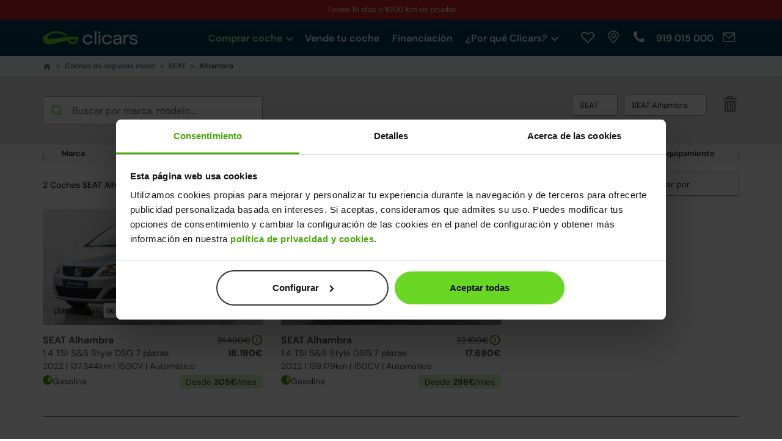

--- FILE ---
content_type: text/html; charset=UTF-8
request_url: https://www.clicars.com/coches-segunda-mano-ocasion/seat/alhambra
body_size: 16828
content:
<!DOCTYPE html>
<html
    lang="es"
    data-is-mobile="0"
    data-is-tablet="0"
>
<head
        data-intl-utils="/dist/v93d0d6019/intl-utils.bundle.js"
>
    <meta charset="UTF-8" />
    <meta http-equiv="X-UA-Compatible" content="IE=edge">

    <meta name="viewport" content="width=device-width, initial-scale=1">

        
                        <meta name="robots" content="index, follow">
            <meta name="googlebot" content="index">
            
    
                
    <title>2 SEAT Alhambra Segunda mano y Ocasión | Clicars.com</title>
    <meta itemprop="name" content="2 SEAT Alhambra Segunda mano y Ocasión | Clicars.com">

            <meta name="description" content="Prueba tu SEAT Alhambra durante 15 días o 1.000Km sin Compromiso. Calidad al Mejor Precio Garantizado. Coches de Buena Mano en Casa en 24 h.">
    <meta itemprop="description" content="Prueba tu SEAT Alhambra durante 15 días o 1.000Km sin Compromiso. Calidad al Mejor Precio Garantizado. Coches de Buena Mano en Casa en 24 h.">

            <link rel="canonical" href="https://www.clicars.com/coches-segunda-mano-ocasion/seat/alhambra"/>
    
        
        <link rel="preconnect" href="https://www.googletagmanager.com">
    <link rel="preconnect" href="https://storage.googleapis.com">
    <link rel="preconnect" href="https://www.gstatic.com">
    <link rel="preconnect" href="https://www.google-analytics.com">
    <link rel="preconnect" href="https://connect.facebook.net">
    <link rel="preconnect" href="https://www.facebook.com">
    <link rel="preconnect" href="https://www.hotjar.com">
    
        <link rel="preload" href="/fonts/v93d0d6019/DMSans/DMSans.woff2" as="font" type="font/woff2" crossorigin>
    <link rel="preload" href="/dist/v93d0d6019/glyphicons-halflings-regular.woff2" as="font" type="font/woff2" crossorigin>
    <link rel="preload" href="/dist/v93d0d6019/slick.woff" as="font" type="font/woff" crossorigin>

    <link rel="preload" href="/dist/v93d0d6019/before-gtm.bundle.js" as="script">
    <link rel="preload" href="/dist/v93d0d6019/app.bundle.js" as="script">

    <link rel="preload" href="/dist/v93d0d6019/app.css" as="style">
    
    <link rel="icon" type="image/x-icon" href="/new-favicon.ico" />

            <script type="application/ld+json">
             {"@context":"http:\/\/schema.org","@type":"WebPage","name":"Clicars, empresa innovadora en venta de coches online","description":"Si tienes intenci\u00f3n de comprar un coche pero no tienes tiempo para acudir a un concesionario, Clicars es la soluci\u00f3n que buscas. Somos l\u00edderes en el sector de venta de coches online."}
        </script>
            <script type="application/ld+json">
             {"@context":"https:\/\/schema.org","@type":"Product","name":"Coches de segunda mano en Clicars","aggregateRating":{"@type":"AggregateRating","ratingValue":4.4,"bestRating":5,"ratingCount":14219,"worstRating":1},"offers":{"@id":"#offer","@type":"AggregateOffer","offerCount":2000,"lowPrice":6890,"highPrice":79000,"priceCurrency":"EUR"}}
        </script>
    
    <meta property="fb:app_id" content="1493318620971974" />

    <meta name="twitter:title" content="2 SEAT Alhambra Segunda mano y Ocasión">
    <meta name="twitter:description" content="Prueba tu SEAT Alhambra durante 15 días o 1.000Km sin Compromiso. Calidad al Mejor Precio Garantizado. Coches de Buena Mano en Casa en 24 h.">
    <meta name="twitter:image:src" content="https://www.clicars.com/img/v93d0d6019/header-new-logo.svg">
    <meta name="twitter:creator" content="@clicars">
    <meta name="twitter:url" content="https://www.clicars.com/coches-segunda-mano-ocasion/seat/alhambra">

    <meta property="og:title" content="2 SEAT Alhambra Segunda mano y Ocasión">
    <meta property="og:description" content="Prueba tu SEAT Alhambra durante 15 días o 1.000Km sin Compromiso. Calidad al Mejor Precio Garantizado. Coches de Buena Mano en Casa en 24 h.">
    <meta property="og:image" content="https://www.clicars.com/img/v93d0d6019/header-new-logo.svg">
    <meta property="og:site_name" content="Clicars">
    <meta property="og:url" content="https://www.clicars.com/coches-segunda-mano-ocasion/seat/alhambra" />
    <meta property="og:locale" content="es_ES" />

            <meta name="twitter:card" content="summary_large_image">
        <meta property="og:type" content="website">
    
    <link href="/dist/v93d0d6019/app.css" rel="stylesheet" />

    <style type="text/css">
            #top-schedule {
      .campaign-flash {
        color: #ffffff;
        background-color: #c72026;
      }
      img {
        display: none;
      }
    }
    .campaign-flash {
      .dto-label {
        color: #ffffff;
      }
      background-color: #c72026;
    }

.current-campaign {
  height: 100px;
  background-image: url('https://storage.googleapis.com/clicars-storage-prod-public/photos/99/05/d0deec2ba3fd3fd72e496041f956e65a-07a6f7331ebdf6c3bf568fc22c677f62.png');
}
@media (min-width: 480px) {
  .current-campaign {
    background-image: url('https://storage.googleapis.com/clicars-storage-prod-public/photos/99/05/73f555a073781c166e8be39707e1c677-551eedbccf2a8afdef2616f53ef3e860.png');
  }
}
@media (min-width: 992px) {
  .current-campaign {
    background-image: url('https://storage.googleapis.com/clicars-storage-prod-public/photos/99/05/166fb577864484b461a4a2765df77d4a-bac76bdcc1ca7b5b9f66fea040a422cf.png');
  }
}
@media (min-width: 1200px) {
  .current-campaign {
    background-image: url('https://storage.googleapis.com/clicars-storage-prod-public/photos/99/05/1cbeb6142323a28db4936726f5cc888a-e15f1326ef579397a94675c75c7fae03.png');
  }
}
    </style>

    <script src="/dist/v93d0d6019/before-gtm.bundle.js"></script>

    <script type="text/javascript">
        experimentHelperSet({"15":30});
    </script>

    <!-- TrustBox script -->
    <script type="text/javascript" src="https://widget.trustpilot.com/bootstrap/v5/tp.widget.bootstrap.min.js" async></script>
    <!-- End TrustBox script -->

    <!-- Piwik -->
    <script type="text/javascript">
        var _spef = window._spef = window._spef || [];
        _spef.push(["enableLinkTracking"]);
        _spef.push(["trackPageView"]);
        (function () {
            var u = "//trck.spoteffects.net/analytics/";
            _spef.push(['setTrackerUrl', u + 'piwik.php']);
            _spef.push(['setSiteId',853]);
            var d = document, g = d.createElement("script"), s =
                d.getElementsByTagName("script")[0];
            g.type = "text/javascript";
            g.defer = true;
            g.async = true;
            g.src = u + "spef.min.js";
            s.parentNode.insertBefore(g, s);
        })();
    </script>
    <!-- End Piwik Code -->

        <script id="Cookiebot" src="https://consent.cookiebot.com/uc.js" data-cbid="acaa8f03-57ef-4091-ad7e-ab30635861d9" type="text/javascript" async></script>

    <!-- Google Tag Manager -->
    <script>(function(w,d,s,l,i){w[l]=w[l]||[];w[l].push({'gtm.start':
                new Date().getTime(),event:'gtm.js'});var f=d.getElementsByTagName(s)[0],
            j=d.createElement(s),dl=l!='dataLayer'?'&l='+l:'';j.async=true;j.src=
            'https://load.serverside.clicars.com/dr3f0rbhwqnae.js?'+i+dl;f.parentNode.insertBefore(j, f);
        })(window,document,'script','dataLayer','a=aWQ9R1RNLVdTSFBRUQ==&amp;page=3');</script>
    <!-- End Google Tag Manager -->

        <link rel="preload" href="/fonts/v93d0d6019/source-sans-pro/SourceSansPro-Regular.woff2" as="font" type="font/woff2" crossorigin>

    
            <link rel="preload" fetchpriority="high" href="https://storage.googleapis.com/clicars-storage-prod-public/photos/41/43/16/8c824c83f2bd24fffae63ba3dad859ea-29471108-788ff3e47733943ab4dc26be8bc196d5dbdb0121-vehicle-gallery-medium.jpg" as="image">
            <link rel="preload" fetchpriority="high" href="https://storage.googleapis.com/clicars-storage-prod-public/photos/47/40/16/453dd8432f650782ed81b5cacd7d7b6a-29367605-788ff3e47733943ab4dc26be8bc196d5dbdb0121-vehicle-gallery-medium.jpg" as="image">
    
                        <script type="application/ld+json">
             {"@context":"http:\/\/schema.org","@type":"BreadcrumbList","itemListElement":[{"@type":"ListItem","position":1,"item":{"@id":"https:\/\/www.clicars.com","name":"Clicars"}},{"@type":"ListItem","position":2,"item":{"@id":"https:\/\/www.clicars.com\/coches-segunda-mano-ocasion","name":"Listado coches"}}]}
            </script>
                    <script type="application/ld+json">
             {"@context":"https:\/\/schema.org","name":"Clicars Madrid","url":"https:\/\/www.clicars.com\/coches-segunda-mano-ocasion\/seat\/alhambra","description":"Venta de coches de segunda mano y compra de coches usados. Un coche reacondicionado en Clicars no es un coche de segunda mano como cualquier otro: supera una meticulosa inspecci\u00f3n de m\u00e1s de 320 puntos por nuestros expertos, cumple con los est\u00e1ndares del fabricante y se reacondiciona en nuestra f\u00e1brica de Madrid.","logo":"https:\/\/www.clicars.com\/img\/v93d0d6019\/header-new-logo.svg","image":"https:\/\/www.clicars.com\/img\/v93d0d6019\/landing\/factory-landing\/header.jpg","aggregateRating":{"@type":"AggregateRating","ratingValue":4.4,"bestRating":5,"ratingCount":14219,"worstRating":1},"address":{"@type":"PostalAddress","addressLocality":", , ","postalCode":"28021","streetAddress":"Av. Laboral, 10"},"telephone":"+34 919 015 000","@type":"OnlineStore","parentOrganization":{"@type":"AutoDealer","name":"Clicars Madrid","url":"https:\/\/www.clicars.com\/coches-segunda-mano\/madrid","openingHours":["Lunes a Viernes: 09:00 a 20:30h","S\u00e1bados y Domingos: 10:00 a 19:00h"],"address":{"@type":"PostalAddress","addressLocality":", , ","postalCode":"28021","streetAddress":"Av. Laboral, 10"}}}
            </script>
            
        
    <script src="/dist/v93d0d6019/app.bundle.js" async></script>
</head>


    <body
        class="vehicles_list campaign_promotions"
>

    <!-- Google Tag Manager (noscript) -->
    <noscript><iframe src="https://load.serverside.clicars.com/dr3f0rbhwqnae.js?a=aWQ9R1RNLVdTSFBRUQ==&amp;page=3"
                      height="0" width="0" style="display:none;visibility:hidden"></iframe></noscript>
    <!-- End Google Tag Manager (noscript) -->

                

<div id="top-schedule" class="text-center">
                                <div class="text text-desktop ">
                ¡Rebajas! Financiación fácil y flexible en el acto
            </div>
                    <div class="text text-desktop show">
                Tienes 15 días o 1000 km de prueba
            </div>
                    <div class="text text-desktop ">
                ¡Rebajas! ¡Elige entre 2.050 coches! Al mejor precio. <b>Entrega en 24h a domicilio ¡VISÍTANOS!</b>
            </div>
                    <div class="text text-desktop ">
                ¡Rebajas! ¡Ven a visitarnos! Haz click <a href="https://www.clicars.com/contacto#centros">aquí</a> o busca Clicars en Google maps
            </div>
        
                            <div class="text text-mobile ">
                Financiación fácil y flexible en el acto
            </div>
                    <div class="text text-mobile show">
                Tienes 15 días o 1000 km de prueba
            </div>
                    <div class="text text-mobile ">
                ¡Rebajas! Más de 2.050 coches
            </div>
                    <div class="text text-mobile ">
                <b>¡REBAJAS!</b>
            </div>
            </div>


<header id="header-fixed">
    <div class="hidden-xs hidden-sm hidden-md">
        <div class="container">
            <div class="row">
                <div class="col-md-2">
                    <a href="/">
                        <img class="logo" src="/img/v93d0d6019/header-new-logo.svg" alt="Clicars"
                             width="156" height="auto"/>
                    </a>
                </div>
                <div class="col-md-10 d-flex navigation-bar-container">
                    <div class="navigation-bar__menu">
                                <ul>
            
                            <li class="collapsible clickable expanded arrow current_ancestor first">        <span>Comprar coche<div class="collapsibleArrow"></div></span>                <ul class="menu_level_1">
            
                <li class="sub-item current first">        <a href="/coches-segunda-mano-ocasion" class="analytics-header-click-submenu">Coches segunda mano</a>        
    </li>

    
                <li class="sub-item">        <a href="/coches-nuevos-km0" class="analytics-header-click-submenu">Coches Km0</a>        
    </li>

    
                <li class="sub-item last">        <a href="/mis-favoritos" class="analytics-wishlist-menu">Mis favoritos</a>        
    </li>


    </ul>

    </li>

    
                <li>        <a href="/vender-coche" class="analytics-header-click-menu">Vende tu coche</a>        
    </li>

    
                <li>        <a href="/financiar-coche" class="analytics-header-click-menu">Financiación</a>        
    </li>

    
                            <li class="collapsible clickable arrow last">        <span>¿Por qué Clicars?<div class="collapsibleArrow"></div></span>                <ul class="menu_level_1">
            
                <li class="sub-item first">        <a href="/coches-reacondicionados" class="analytics-header-click-submenu">Fábrica Clicars</a>        
    </li>

    
                <li class="sub-item">        <a href="/concesionario-multimarca" class="analytics-header-click-submenu">Concesionario Multimarca</a>        
    </li>

    
                <li class="sub-item">        <a href="/faq" class="analytics-header-click-submenu">Preguntas frecuentes</a>        
    </li>

    
                <li class="sub-item">        <span data-href="aHR0cHM6Ly93d3cuY2xpY2Fycy5jb20vc29icmUtbm9zb3Ryb3M" class="encrypted-url analytics-header-click-submenu" role="link" tabindex="0">Sobre nosotros</span>        
    </li>

    
                <li class="sub-item">        <a href="/blog/" class="analytics-header-click-submenu">Blog</a>        
    </li>

    
                <li class="sub-item last">        <a href="/tasar-coche" class="analytics-header-click-submenu">Tasar tu coche</a>        
    </li>


    </ul>

    </li>


    </ul>

                    </div>
                    <div class="navigation-bar__left-block">
                        <div class="navigation-bar__contact hidden-xs hidden-sm hidden-md">
                            <a class="item nav-wishlist encrypted-url analytics-wishlist-header"
                               data-href="aHR0cHM6Ly93d3cuY2xpY2Fycy5jb20vbWlzLWZhdm9yaXRvcw"
                               role="link"
                               tabindex="0"
                               data-toggle="tooltip"
                               data-placement="bottom"
                               aria-label="Mis favoritos"
                               title="Mis favoritos"
                            >
                                <svg xmlns="http://www.w3.org/2000/svg"  class="fav-heart blue-white small " viewBox="0 0 40 40">
    <g transform="translate(8, 10)">
        <path fill-rule="evenodd" clip-rule="evenodd" d="M9.6757 2.15987C7.46122 -0.0532894 3.87533 -0.0532894 1.66085 2.15987C-0.553618 4.37303 -0.553618 7.9568 1.66085 10.17L12.003 20.5L22.3391 10.17C24.5536 7.9568 24.5536 4.37303 22.3391 2.15987C20.1247 -0.0532894 16.5388 -0.0532894 14.3243 2.15987L12.003 4.48576L9.6757 2.15987Z"/>
        <path d="M12.0029 19.7932L2.0143 9.8163C-0.00476742 7.79843 -0.0047674 4.5314 2.0143 2.51353C4.03354 0.495491 7.30301 0.495491 9.32225 2.51353L11.6495 4.83942L12.0034 5.19311L12.3569 4.83897L14.6778 2.51353C14.6778 2.51347 14.6779 2.51342 14.6779 2.51337C16.6972 0.495491 19.9665 0.495544 21.9857 2.51353C24.0048 4.5314 24.0048 7.79843 21.9857 9.8163L12.0029 19.7932Z"/>
    </g>
</svg>


                            </a>
                            <a class="item map encrypted-url analytics-points-of-sale-header"
                               data-href="aHR0cHM6Ly93d3cuY2xpY2Fycy5jb20vcHVudG9zLWRlLXZlbnRh"
                               role="link"
                               tabindex="0"
                               data-toggle="tooltip"
                               aria-label="Puntos de venta"
                               data-placement="bottom"
                               title="Puntos de venta"
                            >
                            </a>
                            <a class="item phone encrypted-url analytics-phone"
                               data-href="aHR0cHM6Ly93d3cuY2xpY2Fycy5jb20vdGVsZWZvbm9zLWRlLWNvbnRhY3Rv"
                               role="link"
                               tabindex="0"
                               data-toggle="tooltip"
                               data-placement="bottom"
                               aria-label="Teléfonos de contacto"
                               title="Teléfonos de contacto"
                            >
                                                                    <span class="number animated" data-location="phone"></span>
                                                            </a>
                            <a class="item email encrypted-url"
                               data-href="aHR0cHM6Ly93d3cuY2xpY2Fycy5jb20vY29udGFjdG8"
                               role="link"
                               tabindex="0"
                               data-toggle="tooltip"
                               data-placement="bottom"
                               aria-label="Formulario de contacto"
                               title="Formulario de contacto"
                            >
                            </a>
                        </div>
                    </div>
                </div>
                <div class="clearfix"></div>
            </div>
        </div>
    </div>
    <div class="clearfix"></div>
    <div class="container">
        <div class="row">
            <div class="responsive hidden-lg">
                <div class="navigation-bar">
                    <div class="col-xs-12 header-mobile-container">
                        <div class="header-logo">
                            <a class="navigation-bar__logo" href="/">
                                <img loading="lazy" class="logo-blue" src="/img/v93d0d6019/header-new-logo.svg"
                                     alt="Clicars" width="156" height="auto"/>
                            </a>
                        </div>
                        <div class="header-info">
                            <div class="header-wishlist nav-wishlist-mobile analytics-wishlist-header">
                                <a href="https://www.clicars.com/mis-favoritos" aria-label="Mis favoritos">
                                    <svg xmlns="http://www.w3.org/2000/svg"  class="fav-heart blue-white " viewBox="0 0 40 40">
    <g transform="translate(8, 10)">
        <path fill-rule="evenodd" clip-rule="evenodd" d="M9.6757 2.15987C7.46122 -0.0532894 3.87533 -0.0532894 1.66085 2.15987C-0.553618 4.37303 -0.553618 7.9568 1.66085 10.17L12.003 20.5L22.3391 10.17C24.5536 7.9568 24.5536 4.37303 22.3391 2.15987C20.1247 -0.0532894 16.5388 -0.0532894 14.3243 2.15987L12.003 4.48576L9.6757 2.15987Z"/>
        <path d="M12.0029 19.7932L2.0143 9.8163C-0.00476742 7.79843 -0.0047674 4.5314 2.0143 2.51353C4.03354 0.495491 7.30301 0.495491 9.32225 2.51353L11.6495 4.83942L12.0034 5.19311L12.3569 4.83897L14.6778 2.51353C14.6778 2.51347 14.6779 2.51342 14.6779 2.51337C16.6972 0.495491 19.9665 0.495544 21.9857 2.51353C24.0048 4.5314 24.0048 7.79843 21.9857 9.8163L12.0029 19.7932Z"/>
    </g>
</svg>


                                </a>
                            </div>
                            <div class="header-points-of-sale">
                                <a href="https://www.clicars.com/puntos-de-venta" aria-label="Puntos de venta">
                                    <img loading="lazy" alt="icon points-of-sale"
                                         src="/img/v93d0d6019/svgs/icons/icon-map.svg" width="40" height="auto"/>
                                </a>
                            </div>
                            <div class="header-hamburger">
                                <button class="hamburger-wrapper" aria-label="Menú">
                                    <img loading="lazy" alt="icon hamburger"
                                         src="/img/v93d0d6019/svgs/icons/white/i-hamburger.svg" height="28" width="28"/>
                                </button>
                                <button class="menu-close hidden"
                                        aria-label="Cerrar menú"></button>
                            </div>
                        </div>
                    </div>
                    <div class="clearfix"></div>
                </div>
            </div>
            <div class="clearfix"></div>
        </div>
    </div>
</header>


<div class="hidden-lg responsive-list" id="responsive-options">
    <div class="responsive-options-wrapper">
        <div class="relative">
                    <ul>
            
                            <li class="collapsible clickable expanded arrow current_ancestor first">        <span>Comprar coche<div class="collapsibleArrow"></div></span>                <ul class="menu_level_1">
            
                <li class="sub-item current first">        <a href="/coches-segunda-mano-ocasion" class="analytics-header-click-submenu">Coches segunda mano</a>        
    </li>

    
                <li class="sub-item">        <a href="/coches-nuevos-km0" class="analytics-header-click-submenu">Coches Km0</a>        
    </li>

    
                <li class="sub-item last">        <a href="/mis-favoritos" class="analytics-wishlist-menu">Mis favoritos</a>        
    </li>


    </ul>

    </li>

    
                <li>        <a href="/vender-coche" class="analytics-header-click-menu">Vende tu coche</a>        
    </li>

    
                <li>        <a href="/financiar-coche" class="analytics-header-click-menu">Financiación</a>        
    </li>

    
                            <li class="collapsible clickable arrow last">        <span>¿Por qué Clicars?<div class="collapsibleArrow"></div></span>                <ul class="menu_level_1">
            
                <li class="sub-item first">        <a href="/coches-reacondicionados" class="analytics-header-click-submenu">Fábrica Clicars</a>        
    </li>

    
                <li class="sub-item">        <a href="/concesionario-multimarca" class="analytics-header-click-submenu">Concesionario Multimarca</a>        
    </li>

    
                <li class="sub-item">        <a href="/faq" class="analytics-header-click-submenu">Preguntas frecuentes</a>        
    </li>

    
                <li class="sub-item">        <span data-href="aHR0cHM6Ly93d3cuY2xpY2Fycy5jb20vc29icmUtbm9zb3Ryb3M" class="encrypted-url analytics-header-click-submenu" role="link" tabindex="0">Sobre nosotros</span>        
    </li>

    
                <li class="sub-item">        <a href="/blog/" class="analytics-header-click-submenu">Blog</a>        
    </li>

    
                <li class="sub-item last">        <a href="/tasar-coche" class="analytics-header-click-submenu">Tasar tu coche</a>        
    </li>


    </ul>

    </li>


    </ul>

            <div class="contact-icons">
                <a class="responsive-map encrypted-url"
                   data-close="menu"
                   aria-label="Puntos de venta"
                   rel="nofollow" role="link"
                   data-href="aHR0cHM6Ly93d3cuY2xpY2Fycy5jb20vcHVudG9zLWRlLXZlbnRh"
                >
                    <span class="address"></span>
                    Puntos de venta
                </a>
                <a class="responsive-phone encrypted-url analytics-phone"
                   data-close="menu"
                   aria-label="Teléfonos de contacto"
                   rel="nofollow" role="link"
                   data-href="aHR0cHM6Ly93d3cuY2xpY2Fycy5jb20vdGVsZWZvbm9zLWRlLWNvbnRhY3Rv"
                >
                    <span class="phone"></span>
                    Teléfonos de contacto
                </a>
                <a class="responsive-email encrypted-url"
                   data-href="aHR0cHM6Ly93d3cuY2xpY2Fycy5jb20vY29udGFjdG8"
                   data-close="menu"
                   aria-label="Formulario de contacto"
                   role="link"
                   tabindex="0"
                >
                    <span class="mail"></span>
                    Formulario de contacto
                </a>
            </div>
        </div>
    </div>
</div>

<style>
    #top-schedule {
      color: #ffffff;
      background-color: #C72026     }
</style>
    
    <div id="contents">
        <div class="main-content buy-list">
                            <section class="breadcrumbs">
                    <div class="container">
                        <ol class="breadcrumb">
    <li>
        <a href="/"><img alt="icon home" src="/img/v93d0d6019/svgs/icons/prussian/i-home.svg" height="12" width="14" /></a>
    </li>
            <li >
            <a href="/coches-segunda-mano-ocasion">
                Coches de segunda mano
            </a>
        </li>
            <li >
            <a href="/coches-segunda-mano-ocasion/seat">
                SEAT
            </a>
        </li>
            <li  class="active">
            <a href="/coches-segunda-mano-ocasion/seat/alhambra">
                Alhambra
            </a>
        </li>
    </ol>
                    </div>
                </section>
            
                <span id="body-class" data-value=".vehicles_list"></span>

    

    <div id="vehicles-list-page" class="theme-clicars vehicles-list-page">
        
<div id="vehicle-list-filter"
     data-url-vehicles-count="/coches/numero-de-vehiculos"
     data-filter-params="{&quot;makers&quot;:[90],&quot;models&quot;:[977],&quot;fuels&quot;:[],&quot;bodies&quot;:[],&quot;publishedOptions&quot;:[&quot;R&quot;,&quot;I&quot;,&quot;S&quot;],&quot;visible&quot;:true,&quot;embeds&quot;:[&quot;images&quot;]}"
     data-ids-vehicles="[122932,123720]"
     data-facets="[[{&quot;idGroup&quot;:&quot;PV&quot;,&quot;number&quot;:2}],[{&quot;idGroup&quot;:&quot;SI&quot;,&quot;number&quot;:2}],[{&quot;idGroup&quot;:&quot;5&quot;,&quot;number&quot;:2}],[{&quot;idGroup&quot;:&quot;FW&quot;,&quot;number&quot;:2}],[{&quot;idGroup&quot;:&quot;55&quot;,&quot;number&quot;:2}],[{&quot;idGroup&quot;:&quot;GA&quot;,&quot;number&quot;:2}],[{&quot;idGroup&quot;:&quot;90&quot;,&quot;number&quot;:2}],[{&quot;idGroup&quot;:&quot;977&quot;,&quot;number&quot;:2}],[{&quot;idGroup&quot;:&quot;7&quot;,&quot;number&quot;:2}],[{&quot;idGroup&quot;:&quot;AT&quot;,&quot;number&quot;:2}],[{&quot;idGroup&quot;:&quot;1&quot;,&quot;number&quot;:2}],[{&quot;idGroup&quot;:&quot;70&quot;,&quot;number&quot;:2},{&quot;idGroup&quot;:&quot;29&quot;,&quot;number&quot;:2},{&quot;idGroup&quot;:&quot;17&quot;,&quot;number&quot;:1},{&quot;idGroup&quot;:&quot;19&quot;,&quot;number&quot;:1},{&quot;idGroup&quot;:&quot;44&quot;,&quot;number&quot;:2},{&quot;idGroup&quot;:&quot;59&quot;,&quot;number&quot;:2},{&quot;idGroup&quot;:&quot;37&quot;,&quot;number&quot;:2},{&quot;idGroup&quot;:&quot;35&quot;,&quot;number&quot;:1},{&quot;idGroup&quot;:&quot;57&quot;,&quot;number&quot;:2},{&quot;idGroup&quot;:&quot;78&quot;,&quot;number&quot;:1},{&quot;idGroup&quot;:&quot;23&quot;,&quot;number&quot;:2}]]"
     data-url-data="https://storage.googleapis.com/clicars-storage-prod-public/others/data.json.gz"
     data-uri="/coches-segunda-mano-ocasion/seat/alhambra"
     data-source=""
     data-url-save-search="/ajax-search-traker"
     data-url-save-results-search="/ajax-search-results-tracker"
     data-url-save-search-funnel="/ajax-search-funnel-tracker"
>
    <div class="hidden-lg" id="filter-bar-container">
        <div class="wrapper-link-wish-form dropup">
            <div class="vehicles-filter-tags"></div>
        </div>

        <div>
            
<div class="search-mobile-bar">
    <div class="container">
        <div class="search-boxes">
            <div id="autocomplete-container-mobile" class="searcher-input-container">
    <div id="autocomplete-mobile"></div>
    <span id="autocomplete-mode" data-value="1"></span>
    <span id="autocomplete-source" data-value="/web-autocomplete"></span>
    <span id="autocomplete-placeholder" data-value="Buscar por marca, modelo..."></span>
    <span id="autocomplete-close" data-value="Cerrar"></span>
    <span id="autocomplete-recent-search" data-value="Búsquedas recientes"></span>
    <span id="autocomplete-search" data-value="Buscar"></span>
    </div>

        </div>
    </div>

    <div class="sort-filters">
        <div class="container">
            <div class="row">
                <div class="col-xs-6 search-filter">
                    <button class="open-filters-top open-filters-top-mobile">
                        <img alt="filter-icon" class="btn-icon" src="/img/v93d0d6019/icons/icon-filter.svg">
                        Filtros
                    </button>
                </div>
                <div class="col-xs-6 search-sort">
                    
<button class="open-sorts-top">
    <img alt="filter-icon" class="btn-icon" src="/img/v93d0d6019/icons/swap_vert_icon.svg">
    <span class="sort-text">Ordenar por</span>
    <select class="form-control sort-select" name="order" aria-label="Ordenar por">
        <option disabled selected value="">Ordenar por</option>
        <option value="price.asc">Precio: menor/mayor</option>
        <option value="price.desc">Precio: mayor/menor</option>
        <option value="financing.asc">Cuota: menor/mayor</option>
        <option value="km.asc">Km: menos/más</option>
        <option value="years.desc">Años: menos/más</option>
        <option value="years.asc">Años: más/menos</option>
        <option value="makers.asc">Marca: A-Z</option>
    </select>
</button>

                </div>
            </div>
        </div>
    </div>
</div>

        </div>
    </div>

    <div id="responsive-filter" class="collapse in">
        <div class="hidden-lg responsive-options-shadow"></div>

        <div class="responsive-options-wrapper responsive-filter-wrapper">

            <section class="sale-list filters">
                <div id="filters">
                    <!-- BUSCADOR POR MARCA Y FILTROS CHECK (SOLO MD) -->
                    <div id="filtros-check">
                        <div class="container">

                            <div class="row hidden-lg">
                                <div class="filter-head">
                                    <div class="">
                                        <button class="filter-clean">Borrar filtros</button>
                                    </div>
                                    <div class="center">
                                        <div class="filter-title text-center">Filtros</div>
                                    </div>
                                    <div class="">
                                        <span class="filters-close side-modal-close dark-gray__close-icon"></span>
                                    </div>
                                </div>
                            </div>

                            <div class="row md-filters hidden-xs hidden-sm hidden-md">
                                <div class="col-md-4">
                                    <div id="autocomplete-container-desktop" class="searcher-input-container">
    <div id="autocomplete-desktop"></div>
    <span id="autocomplete-mode" data-value="1"></span>
    <span id="autocomplete-source" data-value="/web-autocomplete"></span>
    <span id="autocomplete-placeholder" data-value="Buscar por marca, modelo..."></span>
    <span id="autocomplete-close" data-value="Cerrar"></span>
    <span id="autocomplete-recent-search" data-value="Búsquedas recientes"></span>
    <span id="autocomplete-search" data-value="Buscar"></span>
    </div>

                                </div>
                                <div class="col-md-8 vehicles-filter-tags-container">
                                    <div class="vehicles-filter-tags"></div>
                                </div>
                            </div>
                        </div>
                    </div>

                    <div class="hidden-lg">

                        <div>
                            
<span id="switch-filters">
    <div class="vehicles-filter-flash-offers"
         data-label="¡2as Rebajas!"
         data-slug="oferta-flash"></div>
</span>
                        </div>

                        <div class="vehicle-tags">
                            <div class="vehicles-filter-tags"></div>
                        </div>
                    </div>

                    <!-- FILTROS DESPLEGABLES -->
                    <div id="filtros-desplegables" data-filter-num-rows="2">

                        <div class="filter container" data-body-id="filter_body">
                            <div class="panel-group">
                                
<div class="panel">
    <div class="filter">
        <div class="panel-heading">
            <div class="panel-title">
                <a class="vehicles-filter-toggle-section f1-typeStyle"
                   data-parent="#vehicle-list-filter"
                   href="#maker"> Marca
                    <span
                            class="icon__menu-down"
                            aria-hidden="true"></span>
                </a>
            </div>
        </div>
        <div id="maker" class="panel-collapse collapse">
            <div class="container">
                <div class="row">
                    <div class="col-xs-12">
                        <div class="vehicles-filter-makers"></div>
                    </div>
                </div>

                
<div class="row">
    <div class="btn-filters col-md-12 hidden-xs hidden-sm hidden-md">
        <sr-button data-type="primary" class="btn-apply-filters" size="L">
            Ver 2 coches
        </sr-button>
    </div>
</div>
            </div>
        </div>
    </div>
</div>

                                
<div class="panel">
    <div class="filter">
        <div class="panel-heading">
            <div class="panel-title">
                <a class="vehicles-filter-toggle-section f1-model"
                   data-parent="#vehicle-list-filter"
                   href="#model"> Modelo
                    <span
                            class="icon__menu-down"
                            aria-hidden="true"></span>
                </a>
            </div>
        </div>
        <div id="model" class="panel-collapse collapse">
            <div class="container">
                <div class="row">
                    <div class="col-xs-12">
                        <div class="vehicles-filter-models"></div>
                    </div>
                </div>

                
<div class="row">
    <div class="btn-filters col-md-12 hidden-xs hidden-sm hidden-md">
        <sr-button data-type="primary" class="btn-apply-filters" size="L">
            Ver 2 coches
        </sr-button>
    </div>
</div>
            </div>
        </div>
    </div>
</div>

                                
<div class="panel">
    <div class="filter">
        <div class="panel-heading">
            <div class="panel-title">
                <a class="vehicles-filter-toggle-section f1-priceQuote"
                   data-parent="#accordion"
                   href="#precio">
                    <span class="visible-lg-inline">Precio y cuota</span>
                    <span class="hidden-lg">Precio</span>
                    <span
                        class="icon__menu-down"
                        aria-hidden="true"></span>
                </a>
            </div>
        </div>
        <div id="precio" class="panel-collapse collapse">
            <div class="container">
                <div class="row">
                    <div class=" col-xs-12 col-lg-5">
                        <div class="ui-range-wrapper f1-priceQuote-f2-price">
                            <div class="group-title visible-lg">
                                <label class="all" for="price-input">
                                    <span class="label">Precio</span>
                                </label>
                            </div>
                            <input
                                id="price-input"
                                type="text"
                                name="price"
                                data-slider
                                data-slider-overlap="false"
                                data-slider-range="true"
                                data-slider-ticks="[0, 10000, 11000, 12000, 13000, 14000, 15000, 16000, 17000, 18000, 19000, 20000, 21000, 22000, 23000, 24000, 25000, 26000, 27000, 28000, 29000, 30000, 35000, 40000]"
                                data-slider-ticks-positions="[0, 4, 9, 13, 17, 22, 26, 30, 35, 39, 43, 48, 52, 57, 61, 65, 70, 74, 78, 83, 87, 91, 96, 100]"
                                data-slider-lock-to-ticks="1"
                                data-slider-min="0"
                                data-slider-max="40000"
                                data-slider-max-range-label="Más de"
                                data-slider-right-edge="false"
                                data-slider-unit="€"
                            >
                        </div>
                    </div>

                    <div class="tax col-xs-12 col-lg-2">
                        <div class="row">
                            <div class="col-xs-6 col-md-12">
                                <div class="group-title">
                                    <label>
                                        <span class="label">IVA deducible</span>
                                    </label>
                                </div>
                            </div>
                        </div>
                        <div class="row">
                            <div class="vehicles-filter-vatDeductible"
                                 data-label="Sí"
                                 data-name="IVA deducible"></div>
                        </div>
                    </div>

                    <div class="col-lg-5 visible-lg">
                        <div class="ui-range-wrapper f1-priceQuote-f2-quote">
                            <div class="group-title">
                                <label class="all" for="financing-input">
                                    <span class="label">Cuota de financiación</span>
                                </label>
                            </div>
                            <input
                                id="financing-input"
                                type="text"
                                name="financing"
                                data-slider
                                data-slider-overlap="false"
                                data-slider-range="true"
                                data-slider-ticks="[0, 150, 200, 250, 300, 350, 400, 450, 500, 600, 700, 800]"
                                data-slider-ticks-positions="[0, 9, 18, 27, 36, 45, 55, 64, 73, 82, 91, 100]"
                                data-slider-lock-to-ticks="1"
                                data-slider-min="0"
                                data-slider-max="800"
                                data-slider-max-range-label="Más de"
                                data-slider-right-edge="false"
                                data-slider-unit="€"
                            >
                        </div>
                    </div>
                </div>

                
<div class="row">
    <div class="btn-filters col-md-12 hidden-xs hidden-sm hidden-md">
        <sr-button data-type="primary" class="btn-apply-filters" size="L">
            Ver 2 coches
        </sr-button>
    </div>
</div>
            </div>
        </div>
    </div>
</div>
                                
<div class="panel hidden-lg">
    <div class="filter">
        <div class="panel-heading">
            <div class="panel-title">
                <a class="vehicles-filter-toggle-section f1-priceQuote"
                   data-parent="#accordion"
                   href="#quota-mobile">Cuota de financiación
                    <span
                        class="icon__menu-down"
                        aria-hidden="true"></span>
                </a>
            </div>
        </div>
        <div id="quota-mobile" class="panel-collapse collapse">
            <div class="container">
                <div class="row">
                    <div class="col-xs-12 hidden-lg">
                        <div class="ui-range-wrapper f1-priceQuote-f2-quote">
                            <label for="quota-mobile-input" class="d-none">Cuota de financiación</label>
                            <input
                                id="quota-mobile-input"
                                type="text"
                                name="financing"
                                data-name="financing"
                                data-slider
                                data-slider-range="true"
                                data-slider-overlap="false"
                                data-slider-ticks="[0, 150, 200, 250, 300, 350, 400, 450, 500, 600, 700, 800]"
                                data-slider-ticks-positions="[0, 9, 18, 27, 36, 45, 55, 64, 73, 82, 91, 100]"
                                data-slider-lock-to-ticks="1"
                                data-slider-min="0"
                                data-slider-max="800"
                                data-slider-max-range-label="Más de"
                                data-slider-right-edge="false"
                                data-slider-unit="€"
                            >
                        </div>
                    </div>
                    <div class="tax col-xs-2">
                        <div class="row">
                            <div class="col-xs-12">
                                <div class="group-title">
                                    <label>
                                        <span class="label">IVA deducible</span>
                                    </label>
                                </div>
                            </div>
                        </div>
                        <div class="row">
                            <div class="vehicles-filter-mobile-vatDeductible"
                                 data-label="Sí"
                                 data-name="IVA deducible"></div>
                        </div>
                    </div>
                </div>
            </div>
        </div>
    </div>
</div>

                                
<div class="panel">
    <div class="filter">
        <div class="panel-heading">
            <div class="panel-title">
                <a class="vehicles-filter-toggle-section f1-fuelDgtLabel"
                   data-parent="#accordion"
                   href="#fuels"> Combustible
                    <span
                            class="icon__menu-down"
                            aria-hidden="true"></span>
                </a>
            </div>
        </div>
        <div id="fuels" class="panel-collapse collapse">
            <div class="container">
                <div class="row">
                    <div class="col-lg-6">
                        <div class="checklist-wrapper text-left" data-field-id="filter_fuel">
                            <div class="row">
                                <div class="col-xs-12">
                                    <div class="group-title visible-lg">
                                        <label>
                                            <span class="label">Combustible</span>
                                        </label>
                                    </div>
                                </div>
                            </div>
                            <div class="row">
                                <div class="col-xs-12">
                                    <div class="vehicles-filter-fuels"></div>
                                    <div class="clearfix"></div>
                                </div>
                            </div>
                        </div>
                    </div>

                    <div class="col-lg-4 dgt-container visible-lg">
                        <div class="checklist-wrapper text-left" data-field-id="filter_dgtLabel">
                            <div class="group-title visible-lg">
                                <label>
                                    <span class="label">Etiqueta medioambiental</span>
                                </label>
                            </div>

                            <div class="vehicles-filter-dgtLabels"></div>
                            <div class="clearfix"></div>
                        </div>
                    </div>

                </div>

                
<div class="row">
    <div class="btn-filters col-md-12 hidden-xs hidden-sm hidden-md">
        <sr-button data-type="primary" class="btn-apply-filters" size="L">
            Ver 2 coches
        </sr-button>
    </div>
</div>
            </div>
        </div>
    </div>
</div>
                                

<div class="panel hidden-lg">
    <div class="filter">
        <div class="panel-heading">
            <div class="panel-title">
                <a class="vehicles-filter-toggle-section f1-fuelDgtLabel"
                   data-parent="#accordion"
                   href="#dgt-mobile"> Etiqueta medioambiental
                    <span
                        class="icon__menu-down"
                        aria-hidden="true"></span>
                </a>
            </div>
        </div>
        <div id="dgt-mobile" class="panel-collapse collapse">
            <div class="container">
                <div class="row">
                    <div class="col-xs-12 hidden-lg">
                        <div class="dgt-labels-mobile">
                            <div class="vehicles-filter-dgtLabels-mobile"></div>
                        </div>
                    </div>
                </div>
            </div>
        </div>
    </div>
</div>

                                
<div class="panel hidden-lg">
    <div class="filter">
        <div class="panel-heading">
            <div class="panel-title">
                <a class="vehicles-filter-toggle-section f1-kmYears"
                   data-parent="#vehicle-list-filter"
                   href="#years-mobile">Años
                    <span
                        class="icon__menu-down"
                        aria-hidden="true"></span>
                </a>
            </div>
        </div>
        <div id="years-mobile" class="panel-collapse collapse">
            <div class="container">
                <div class="row">
                    <div class="col-xs-12 hidden-lg">
                        <div class="ui-range-wrapper f1-bodyMile-f2-year">
                            <label for="year-mobile-input" class="d-none">Años</label>
                            <input
                                id="year-mobile-input"
                                type="text"
                                name="year"
                                data-name="year"
                                data-slider
                                data-slider-range="true"
                                data-slider-format="string"
                                data-slider-min="2014"
                                data-slider-max="2026"
                            >
                        </div>
                    </div>
                </div>
            </div>
        </div>
    </div>
</div>
                                
<div class="panel">
    <div class="filter">
        <div class="panel-heading">
            <div class="panel-title">
                <a class="vehicles-filter-toggle-section f1-kmYears"
                   data-parent="#vehicle-list-filter"
                   href="#km-and-years">
                    <span class="visible-lg-inline">Años y kilómetros</span>
                    <span class="hidden-lg">Kilómetros</span>
                    <span
                        class="icon__menu-down"
                        aria-hidden="true"></span>
                </a>
            </div>
        </div>

        <div id="km-and-years" class="panel-collapse collapse">
            <div class="container">
                <div class="row">
                    <div class="col-xs-12 col-lg-6">
                        <div class="ui-range-wrapper f1-bodyMile-f2-km">
                            <div class="group-title visible-lg">
                                <label class="all" for="mileage-input">
                                    <span class="label">Kilómetros</span>
                                </label>
                            </div>
                            <input
                                id="mileage-input"
                                type="text"
                                name="mileage"
                                data-slider
                                data-slider-range="true"
                                data-slider-ticks="[0, 10000, 20000, 30000, 40000, 50000, 60000, 70000, 80000, 90000, 100000, 125000, 150000, 175000, 200000]"
                                data-slider-ticks-positions="[0, 7, 14, 21, 29, 36, 43, 50, 57, 64, 71, 79, 86, 93, 100]"
                                data-slider-lock-to-ticks="1"
                                data-slider-min="0"
                                data-slider-max="200000"
                                data-slider-unit="km"
                            >
                        </div>
                    </div>

                    <div class="col-lg-6 visible-lg">
                        <div class="ui-range-wrapper f1-bodyMile-f2-year">
                            <div class="group-title">
                                <label class="all" for="year-input">
                                    <span class="label">Años</span>
                                </label>
                            </div>
                            <input
                                id="year-input"
                                type="text"
                                name="year"
                                data-slider
                                data-slider-range="true"
                                data-slider-format="string"
                                data-slider-min="2014"
                                data-slider-max="2026"
                            >
                        </div>
                    </div>
                </div>

                
<div class="row">
    <div class="btn-filters col-md-12 hidden-xs hidden-sm hidden-md">
        <sr-button data-type="primary" class="btn-apply-filters" size="L">
            Ver 2 coches
        </sr-button>
    </div>
</div>
            </div>
        </div>
    </div>

</div>

                                
<div class="panel hidden-lg">
    <div class="filter">
        <div class="panel-heading">
            <div class="panel-title">
                <a class="vehicles-filter-toggle-section f1-transmissionDrivePower"
                   data-parent="#accordion"
                   href="#transmissions-mobile">Cambio
                    <span
                        class="icon__menu-down"
                        aria-hidden="true"></span>
                </a>
            </div>
        </div>
        <div id="transmissions-mobile" class="panel-collapse collapse">
            <div class="container">
                <div class="row">
                    <div class="col-xs-12 transmissions-mobile">
                        <div class="vehicles-filter-mobile-transmissions"></div>
                    </div>
                </div>
            </div>
        </div>
    </div>
</div>
                                
<div class="panel hidden-lg">
    <div class="filter">
        <div class="panel-heading">
            <div class="panel-title">
                <a class="vehicles-filter-toggle-section f1-transmissionDrivePower"
                   data-parent="#vehicle-list-filter"
                   href="#power-mobile"> Potencia
                    <span
                        class="icon__menu-down"
                        aria-hidden="true"></span>
                </a>
            </div>
        </div>
        <div id="power-mobile" class="panel-collapse collapse">
            <div class="container">
                <div class="row">
                    <div class="col-xs-12 hidden-lg">
                        <div class="ui-range-wrapper f1-fuelTransmission-f2-power">
                            <label for="power-mobile-input" class="d-none">Potencia</label>
                            <input
                                id="power-mobile-input"
                                type="text"
                                name="power"
                                data-slider
                                data-slider-range="true"
                                data-slider-ticks="[50, 75, 100, 125, 150, 175, 200, 250, 300, 350]"
                                data-slider-ticks-positions="[0, 11, 22, 33, 44, 55, 66, 77, 88, 100]"
                                data-slider-lock-to-ticks="1"
                                data-slider-min="50"
                                data-slider-max="350"
                                data-slider-max-range-label="Más de"
                                data-slider-right-edge="false"
                                data-slider-left-edge="true"
                                data-slider-unit="CV"
                            >
                        </div>
                    </div>
                </div>
            </div>
        </div>
    </div>
</div>
                                
<div class="panel hidden-lg">
    <div class="filter">
        <div class="panel-heading">
            <div class="panel-title">
                <a class="vehicles-filter-toggle-section f1-transmissionDrivePower"
                   data-parent="#accordion"
                   href="#drive-mobile">Tracción
                    <span
                        class="icon__menu-down"
                        aria-hidden="true"></span>
                </a>
            </div>
        </div>
        <div id="drive-mobile" class="panel-collapse collapse">
            <div class="container">
                <div class="row">
                    <div class="col-xs-12 drives-mobile">
                        <div class="vehicles-filter-mobile-drives"></div>
                    </div>
                </div>
            </div>
        </div>
    </div>
</div>
                                
<div class="panel hidden-lg">
    <div class="filter">
        <div class="panel-heading">
            <div class="panel-title">
                <a class="vehicles-filter-toggle-section f1-bodyMile"
                   data-parent="#vehicle-list-filter"
                   href="#bodies-mobile"> Carrocería
                    <span
                        class="icon__menu-down"
                        aria-hidden="true"></span>
                </a>
            </div>
        </div>

        <div id="bodies-mobile" class="panel-collapse collapse">
            <div class="container">
                <div class="row">
                    <div class="col-xs-12 hidden-lg">
                        <div class="row">
                            <div class="col-xs-12">
                                <div class="vehicles-filter-bodies-mobile"></div>
                            </div>
                        </div>
                    </div>
                </div>
            </div>
        </div>
    </div>

</div>

                                
<div class="panel hidden-lg">
    <div class="filter">
        <div class="panel-heading">
            <div class="panel-title">
                <a class="vehicles-filter-toggle-section f1-bodyMile"
                   data-parent="#vehicle-list-filter"
                   href="#seats-mobile"> Plazas
                    <span
                        class="icon__menu-down"
                        aria-hidden="true"></span>
                </a>
            </div>
        </div>
        <div id="seats-mobile" class="panel-collapse collapse">
            <div class="container">
                <div class="row">
                    <div class="col-xs-12 hidden-lg">
                        <div class="plazas seats-mobile">
                            <div class="vehicles-filter-seats-mobile"></div>
                        </div>
                    </div>
                </div>
            </div>
        </div>
    </div>
</div>
                                
<div class="panel hidden-lg">
    <div class="filter">
        <div class="panel-heading">
            <div class="panel-title">
                <a class="vehicles-filter-toggle-section f1-bodyMile"
                   data-parent="#vehicle-list-filter"
                   href="#doors-mobile"> Puertas
                    <span
                        class="icon__menu-down"
                        aria-hidden="true"></span>
                </a>
            </div>
        </div>
        <div id="doors-mobile" class="panel-collapse collapse">
            <div class="container">
                <div class="row">
                    <div class="col-xs-12 hidden-lg">
                        <div class="puertas doors-mobile">
                            <div class="vehicles-filter-doors-mobile"></div>
                        </div>
                    </div>
                </div>
            </div>
        </div>
    </div>
</div>
                                
<div class="panel hidden-lg">
    <div class="filter">
        <div class="panel-heading">
            <div class="panel-title">
                <a class="vehicles-filter-toggle-section f1-bodyMile"
                   data-parent="#vehicle-list-filter"
                   href="#colors-mobile"> Color
                    <span
                        class="icon__menu-down"
                        aria-hidden="true"></span>
                </a>
            </div>
        </div>
        <div id="colors-mobile" class="panel-collapse collapse">
            <div class="container">
                <div class="row">
                    <div class="col-xs-12 hidden-lg">
                        <div class="colors-mobile">
                            <div class="vehicles-filter-colors-mobile"></div>
                        </div>
                    </div>
                </div>
            </div>
        </div>
    </div>
</div>

                                
<div class="panel visible-lg">
    <div class="filter">
        <div class="panel-heading">
            <div class="panel-title">
                <a class="vehicles-filter-toggle-section f1-transmissionDrivePower"
                   data-parent="#accordion"
                   href="#power">
                    <span class="visible-lg-inline">Cambio y potencia</span>
                    <span
                        class="icon__menu-down"
                        aria-hidden="true"></span>
                </a>
            </div>
        </div>
        <div id="power" class="panel-collapse collapse">
            <div class="container">
                <div class="d-flex flex-wrap row-cols-1 row-cols-lg-3">
                    <div class="col-border">
                        <div class="ui-range-wrapper f1-fuelTransmission-f2-power">
                            <div class="group-title visible-lg">
                                <label for="power-input">
                                    <span class="label">Potencia</span>
                                </label>
                            </div>
                            <input
                                id="power-input"
                                type="text"
                                name="power"
                                data-slider
                                data-slider-range="true"
                                data-slider-ticks="[50, 75, 100, 125, 150, 175, 200, 250, 300, 350]"
                                data-slider-ticks-positions="[0, 11, 22, 33, 44, 55, 66, 77, 88, 100]"
                                data-slider-lock-to-ticks="1"
                                data-slider-min="50"
                                data-slider-max="350"
                                data-slider-max-range-label="Más de"
                                data-slider-right-edge="false"
                                data-slider-left-edge="true"
                                data-slider-unit="CV"
                            >
                        </div>
                    </div>
                    <div class="col-border visible-lg">
                        <div class="checklist-wrapper text-left" data-field-id="filter_transmissions">
                            <div class="row">
                                <div class="col-xs-12">
                                    <div class="group-title">
                                        <label>
                                            <span class="label">Cambio</span>
                                        </label>
                                    </div>
                                </div>
                            </div>
                            <div class="row">
                                <div class="col-xs-12">
                                    <div class="vehicles-filter-transmissions"></div>
                                    <div class="clearfix"></div>
                                </div>
                            </div>
                        </div>
                    </div>
                    <div class="col-border visible-lg">
                        <div class="checklist-wrapper text-left" data-field-id="filter_drive">
                            <div class="row">
                                <div class="col-xs-12">
                                    <div class="group-title">
                                        <label>
                                            <span class="label">Tracción</span>
                                        </label>
                                    </div>
                                </div>
                            </div>
                            <div class="vehicles-filter-drives"></div>
                        </div>
                    </div>
                </div>
                
<div class="row">
    <div class="btn-filters col-md-12 hidden-xs hidden-sm hidden-md">
        <sr-button data-type="primary" class="btn-apply-filters" size="L">
            Ver 2 coches
        </sr-button>
    </div>
</div>
            </div>
        </div>
    </div>
</div>
                                
<div class="panel visible-lg">
    <div class="filter">
        <div class="panel-heading">
            <div class="panel-title">
                <a class="vehicles-filter-toggle-section f1-bodyMile"
                   data-parent="#vehicle-list-filter"
                   href="#bodies"> Carrocería
                    <span
                            class="icon__menu-down"
                            aria-hidden="true"></span>
                </a>
            </div>
        </div>

        <div id="bodies" class="panel-collapse collapse">
            <div class="container">
                <div class="row">
                    <div class="col-md-4 col-xs-12">
                        <div class="group-title visible-lg">
                            <label>
                                <span class="label">Carrocería</span>
                            </label>
                        </div>
                        <div class="row">
                            <div class="col-xs-12">
                                <div class="vehicles-filter-bodies"></div>
                            </div>
                        </div>
                    </div>

                    <div class="col-lg-4 color-container visible-lg">
                        <div class="color">
                            <div class="row">
                                <div class="col-xs-12 visible-lg">
                                    <div class="group-title">
                                        <label>
                                            <span class="label">Color</span>
                                        </label>
                                    </div>
                                </div>
                            </div>
                            <div class="vehicles-filter-colors"></div>
                        </div>
                    </div>

                    <div class="col-lg-4 door-container visible-lg">
                        <div class="puertas door">
                            <div class="row">
                                <div class="col-xs-12 visible-lg">
                                    <div class="group-title">
                                        <label>
                                            <span class="label">Puertas</span>
                                        </label>
                                    </div>
                                </div>
                            </div>
                            <div class="row">
                                <div class="col-xs-12">
                                    <div class="vehicles-filter-doors"></div>
                                </div>
                            </div>
                        </div>
                    </div>

                    <div class="col-lg-4 seats-container visible-lg">
                        <div class="plazas seats mt-3">
                            <div class="row">
                                <div class="col-xs-12 visible-lg">
                                    <div class="group-title">
                                        <label>
                                            <span class="label">Plazas</span>
                                        </label>
                                    </div>
                                </div>
                            </div>
                            <div class="row">
                                <div class="col-xs-12">
                                    <div class="vehicles-filter-seats"></div>
                                </div>
                            </div>
                        </div>
                    </div>
                </div>

                
<div class="row">
    <div class="btn-filters col-md-12 hidden-xs hidden-sm hidden-md">
        <sr-button data-type="primary" class="btn-apply-filters" size="L">
            Ver 2 coches
        </sr-button>
    </div>
</div>
            </div>
        </div>
    </div>

</div>

                                
<div class="panel">
    <div class="filter">
        <div class="panel-heading">
            <div class="panel-title">
                <a class="vehicles-filter-toggle-section f1-extra"
                   data-parent="#accordion"
                   href="#extras"> Equipamiento
                    <span
                        class="icon__menu-down"
                        aria-hidden="true"></span>
                </a>
            </div>
        </div>
        <div id="extras" class="panel-collapse collapse">
            <div class="container">
                <div class="row">
                    <div class="col-xs-12">
                        <div class="vehicles-filter-extras"></div>
                    </div>
                </div>
                
<div class="row">
    <div class="btn-filters col-md-12 hidden-xs hidden-sm hidden-md">
        <sr-button data-type="primary" class="btn-apply-filters" size="L">
            Ver 2 coches
        </sr-button>
    </div>
</div>
            </div>
        </div>
    </div>
</div>
                            </div>
                        </div>
                    </div>

                    <div id="filtros-footer" class="hidden-lg">
                        <div class="button-container">
                            <sr-button type="button" data-type="primary" class="btn-apply-filters search-btn" size="L">
                                Ver 2 coches
                            </sr-button>
                        </div>
                    </div>
                </div>
            </section>
        </div>
    </div>

    <section id="show-filters" class="sale-list hidden-xs hidden-sm hidden-md">
        <div class="container">
            <div class="sale-list__filter row ">
                <div class="col-sm-12 col-xs-12">
                    <div class="visualization-widget" style="display: block;">
                        <div class="sort-filters">
                            <div class="row">
                                <div class="col-xs-4">
                                    <div class="select-filters vehicles-filter-toggle-filters"
                                         href="#responsive-filter">
                                        <button class="open-filters-top">
                                            <img alt="filter-icon" class="btn-icon" src="/img/v93d0d6019/icons/icon-filter.svg">
                                            Filtros
                                        </button>
                                    </div>
                                </div>

                                <div class="text-right">
                                    <div class="col-xs-5">
                                        
<span id="switch-filters">
    <div class="vehicles-filter-flash-offers"
         data-label="¡2as Rebajas!"
         data-slug="oferta-flash"></div>
</span>
                                    </div>
                                    <div class="col-xs-3 search-sort">
                                        
<button class="open-sorts-top">
    <img alt="filter-icon" class="btn-icon" src="/img/v93d0d6019/icons/swap_vert_icon.svg">
    <span class="sort-text">Ordenar por</span>
    <select class="form-control sort-select" name="order" aria-label="Ordenar por">
        <option disabled selected value="">Ordenar por</option>
        <option value="price.asc">Precio: menor/mayor</option>
        <option value="price.desc">Precio: mayor/menor</option>
        <option value="financing.asc">Cuota: menor/mayor</option>
        <option value="km.asc">Km: menos/más</option>
        <option value="years.desc">Años: menos/más</option>
        <option value="years.asc">Años: más/menos</option>
        <option value="makers.asc">Marca: A-Z</option>
    </select>
</button>

                                    </div>
                                </div>
                            </div>
                        </div>

                    </div>
                </div>
            </div>
    </section>
</div>

        <section class="sale-list">
            <div class="salelist-title ">
                <div class="container">
                    <h1 class="title">2 Coches SEAT Alhambra de segunda mano y ocasión</h1>
                </div>
            </div>
            <div class="container">
                <div id="vehicles_list" class="sale-list__wrapper mosaic-view">

                    

                                            
        
    
<article
        data-vehicle-web-id="122932"
        class="sale-list__item">
    



<a  data-vehicle-web-id="122932"
    data-analytics-vehicle-position="1"
    data-analytics-vehicle-maker="SEAT"
    data-analytics-vehicle-model="Alhambra"
    data-analytics-vehicle-web-published="I"
    href="https://www.clicars.com/coches-segunda-mano-ocasion/comprar-seat-alhambra-alhambra-1-4-tsi-s-and-s-style-dsg-7-plazas-150-furgoneta-automatico-2022-122932" class="analytics-list-click-car vehicle_promoted wc-600">
    <div class="car-card">
        <div class="car-card-img-container">
            <div class="car-card-img">
                                                                                    <div class="badge-24h">
                        <img alt="delivery one_day" src="/img/v93d0d6019/svgs/optimus-badge/ribbon-24h.svg" height="14" width="20" />
                        <span>24h</span>
                    </div>
                                
    <img
        class="vehicle-img"
        loading="lazy"
        title="Comprar SEAT Alhambra 1.4 TSI S&amp;S Style DSG 7 plazas"
        alt="SEAT Alhambra 1.4 TSI S&amp;S Style DSG 7 plazas"
        src="https://storage.googleapis.com/clicars-storage-prod-public/photos/41/43/16/8c824c83f2bd24fffae63ba3dad859ea-29471108-788ff3e47733943ab4dc26be8bc196d5dbdb0121-vehicle-gallery-medium.jpg">


                <div class="bg-rgba" data-published="I"></div>
                <span class="img-shine"></span>

                
                            </div>

                            <div class="campaign-flash">
                    <div class="dto-label"> ¡2as Rebajas! </div>
                    <div class="count-down-component" data-date="2026/01/28 23:59"></div>
                </div>
                                        <div data-vehicle-web-id="122932" class="wishlist-flag">
                    <svg xmlns="http://www.w3.org/2000/svg"  class="fav-heart gray-white analytics-wishlist-heart-list" viewBox="0 0 40 40">
    <g transform="translate(8, 10)">
        <path fill-rule="evenodd" clip-rule="evenodd" d="M9.6757 2.15987C7.46122 -0.0532894 3.87533 -0.0532894 1.66085 2.15987C-0.553618 4.37303 -0.553618 7.9568 1.66085 10.17L12.003 20.5L22.3391 10.17C24.5536 7.9568 24.5536 4.37303 22.3391 2.15987C20.1247 -0.0532894 16.5388 -0.0532894 14.3243 2.15987L12.003 4.48576L9.6757 2.15987Z"/>
        <path d="M12.0029 19.7932L2.0143 9.8163C-0.00476742 7.79843 -0.0047674 4.5314 2.0143 2.51353C4.03354 0.495491 7.30301 0.495491 9.32225 2.51353L11.6495 4.83942L12.0034 5.19311L12.3569 4.83897L14.6778 2.51353C14.6778 2.51347 14.6779 2.51342 14.6779 2.51337C16.6972 0.495491 19.9665 0.495544 21.9857 2.51353C24.0048 4.5314 24.0048 7.79843 21.9857 9.8163L12.0029 19.7932Z"/>
    </g>
</svg>


                </div>
            
        </div>

        
        <div class="car-card-data-container">
            <div class="car-card-data left">
                <h2 class="maker ellipsis"><strong>SEAT Alhambra</strong>
    <span class="version ellipsis">1.4 TSI S&amp;S Style DSG 7 plazas</span>
<span class="info ellipsis">
                    2022 | 137.344km | 150CV | Automático
</span>
</h2>

            </div>
            <div class="car-card-data right pl-4 col-auto">
                <div
    class="trigger-modal-price trigger-modal-price-list d-flex"
    data-amount-without-discount="23.510€"
    data-legal-warranty-amount="2.020€"
    data-price-web-offer="19.990€"
    data-price-quota="305€"
    data-price-financing="18.190€"
    data-price-web="21.490€"
    data-has-discount="19990"
>
            <span class="price lh-16">21.490€</span>
        <img loading="lazy" height="20" width="20"
         type="button"
         src="/img/v93d0d6019/svgs/icons/tooltip-info.svg"
         alt="vehicleCard.more_info"/>
</div>

    <span class="priceweb"><strong>18.190€</strong></span>

            </div>
        </div>
        <div class="car-card-data-container mt-2">
            <div class="car-card-data car-extras left">
                <div class="characteristic-icons" data-id="122932">
                        <img  loading="lazy"             data-toggle="tooltip" src="/img/v93d0d6019/extras/c-verde.svg"
            alt="Etiqueta medioambiental C" height="16" width="16"
            title="Etiqueta medioambiental C">
        <span class="fuelName">Gasolina</span>
</div>

            </div>
            <div class="car-card-data right pl-2 col-auto">
                                    <span class="badge badge-sky-blue mt-auto">
                  Desde  <strong>305€</strong>/mes
                    </span>
                            </div>
        </div>
    </div>
</a>

</article>


    <section class="buy-cta">
    <div class="buy-cta-row">
        <div class="col-md-12">
            <div class="table-cta">
                <div class="table-row-cta">
                                            <div class="current-campaign" data-campaign-name="2as rebajas flash"></div>
                                    </div>
            </div>
        </div>
    </div>
</section>

        
    
<article
        data-vehicle-web-id="123720"
        class="sale-list__item">
    



<a  data-vehicle-web-id="123720"
    data-analytics-vehicle-position="2"
    data-analytics-vehicle-maker="SEAT"
    data-analytics-vehicle-model="Alhambra"
    data-analytics-vehicle-web-published="S"
    href="https://www.clicars.com/coches-segunda-mano-ocasion/comprar-seat-alhambra-alhambra-1-4-tsi-s-and-s-style-dsg-7-plazas-150-furgoneta-automatico-2022-123720" class="analytics-list-click-car ">
    <div class="car-card">
        <div class="car-card-img-container">
            <div class="car-card-img">
                                                                                
    <img
        class="vehicle-img"
        loading="lazy"
        title="Comprar SEAT Alhambra 1.4 TSI S&amp;S Style DSG 7 plazas"
        alt="SEAT Alhambra 1.4 TSI S&amp;S Style DSG 7 plazas"
        src="https://storage.googleapis.com/clicars-storage-prod-public/photos/47/40/16/453dd8432f650782ed81b5cacd7d7b6a-29367605-788ff3e47733943ab4dc26be8bc196d5dbdb0121-vehicle-gallery-medium.jpg">


                <div class="bg-rgba" data-published="S"></div>
                <span class="img-shine"></span>

                                    <div class="status-badge status-sold">
                        <span class="status-badge--info">Vendido</span>
                    </div>
                
                            </div>

                        
        </div>

        
        <div class="car-card-data-container">
            <div class="car-card-data left">
                <h2 class="maker ellipsis"><strong>SEAT Alhambra</strong>
    <span class="version ellipsis">1.4 TSI S&amp;S Style DSG 7 plazas</span>
<span class="info ellipsis">
                    2022 | 139.179km | 150CV | Automático
</span>
</h2>

            </div>
            <div class="car-card-data right pl-4 col-auto">
                <div
    class="trigger-modal-price trigger-modal-price-list d-flex"
    data-amount-without-discount="24.210€"
    data-legal-warranty-amount="2.020€"
    data-price-web-offer="19.490€"
    data-price-quota="298€"
    data-price-financing="17.690€"
    data-price-web="22.190€"
    data-has-discount="19490"
>
            <span class="price lh-16">22.190€</span>
        <img loading="lazy" height="20" width="20"
         type="button"
         src="/img/v93d0d6019/svgs/icons/tooltip-info.svg"
         alt="vehicleCard.more_info"/>
</div>

    <span class="priceweb"><strong>17.690€</strong></span>

            </div>
        </div>
        <div class="car-card-data-container mt-2">
            <div class="car-card-data car-extras left">
                <div class="characteristic-icons" data-id="123720">
                        <img  loading="lazy"             data-toggle="tooltip" src="/img/v93d0d6019/extras/c-verde.svg"
            alt="Etiqueta medioambiental C" height="16" width="16"
            title="Etiqueta medioambiental C">
        <span class="fuelName">Gasolina</span>
</div>

            </div>
            <div class="car-card-data right pl-2 col-auto">
                                    <span class="badge badge-sky-blue mt-auto">
                  Desde  <strong>298€</strong>/mes
                    </span>
                            </div>
        </div>
    </div>
</a>

</article>


    <section class="buy-cta">
    <div class="buy-cta-row">
        <div class="col-md-12">
            <div class="table-cta">
                <div class="table-row-cta">
                                            <div class="current-campaign" data-campaign-name="2as rebajas flash"></div>
                                    </div>
            </div>
        </div>
    </div>
</section>

                                    </div>

                <div class="clearfix"></div>

                <div>
                    
<div class="text-center">
    <div
            class="pagination-scroll"
            data-type="pagination-scroll"
            data-url="/coches-segunda-mano-ocasion"
            data-target="#vehicles_list"
            data-page="2"
            data-pages="1"
                        data-params="{&quot;makers&quot;:[90],&quot;models&quot;:[977],&quot;fuels&quot;:[],&quot;bodies&quot;:[],&quot;publishedOptions&quot;:[&quot;R&quot;,&quot;I&quot;,&quot;S&quot;],&quot;visible&quot;:true,&quot;embeds&quot;:[&quot;images&quot;]}"                >
        <sr-button
            data-action="next-page"
            type="button"
            data-type="primary"
            size="L"
            class="hidden m-0-auto"
        >
            Ver más coches
        </sr-button>
    </div>
</div>

                </div>

                                    <div class="special-vehicle-list-page">
    <hr>
                        <div class="web-seo-url__content">
            <h3>SEAT Alhambra de Segunda mano y ocasión</h3>

El gran monovolumen, el SEAT Alhambra. Un <b>coche fantástico con capacidad para toda la familia</b>. Si buscas confort para ti y los tuyos, este SEAT Alhmabra de segunda mano puede ser lo que busques. Además, cuenta con un maletero gigante para guardar en él todo lo que se te ocurra.

<h3>Otros modelos de la marca SEAT</h3>

Más parecidos a este SEAT Alhambra tenemos los <b><a href="https://www.clicars.com/coches-segunda-mano-ocasion/seat/tarraco"> SEAT Tarraco</a>, <a href="https://www.clicars.com/coches-segunda-mano-ocasion/seat/ateca"> SEAT Ateca</a> y <a href="https://www.clicars.com/coches-segunda-mano-ocasion/seat/arona"> SEAT Arona</a></b>. Que siendo coches SUV, pueden serte muy útiles para usar como coche familiar con un gran espacio interior y de maletero. 

Sin embargo, si lo que te interesa es un utilitario, tienes los <a href="https://www.clicars.com/coches-segunda-mano-ocasion/seat/leon"> SEAT León</a>, 
<a href="https://www.clicars.com/coches-segunda-mano-ocasion/seat/ibiza"> SEAT Ibiza</a> y <a href="https://www.clicars.com/coches-segunda-mano-ocasion/seat/mii"> SEAT Mii</a>. 

<h3>¿Cómo comprar un SEAT Alhambra?</h3>

Nuestra recomendación es que compres tu SEAT Alhambra online. Puedes hacerlo fácilmente a través de nuestra web, nuestro <b>equipo de expertos</b> estará encantado de ayudarte. Tu solo preocupate de elegir el perfecto para ti.
        </div>
    </div>
                
                <div class="wishlist-email-form-modal-container" data-action-url="/wishlist-email-form-render-modal"></div>
                
<div class="modal modal-expert fade thanks" id="wishlistDoneModal" tabindex="-1" role="dialog" aria-hidden="true">
    <div class="modal-dialog">
        <div class="modal-content">
            <div class="modal-body">
                <button class="close" type="button" data-dismiss="modal"><span aria-hidden="true">&times;</span></button>
                <div class="row">
                    <div class="col-xs-12">
                        <div class="thanks text-center">
                            <img loading="lazy" src="/img/v93d0d6019/vehicle_card/ok_thanks.svg" width="85" height="80" alt="wishlist"/>
                            <span class="col-xs-12 thanks-text">¡Gracias!</span>
                            <p class="col-xs-12 thanks-detail m-b-md">Tus datos se han enviado correctamente.</p>
                        </div>
                    </div>
                </div>
            </div>
        </div>
    </div>
</div>

                
<div class="modal modal-prices-white" id="modal-price-list" tabindex="-1" role="dialog" aria-hidden="true">
    <div class="modal-dialog">
        <div class="modal-content">
            <div class="modal-header">
                <button class="modal-close-x" type="button" data-dismiss="modal"></button>
            </div>

            <div class="modal-body">
                <div class="row prices">
                    <div class="col-xs-12 pb-2">
                        <p class="list-title">PVP con 1 año de garantía legal y descuentos aplicados:</p>
                        <ul class="list-unstyled arrows-style">
                            <li>
                                <strong>
                                    Financiado desde 
                                    <span class="financing-amount"></span>
                                </strong>
                            </li>
                            <li>
                                <strong>
                                    Cuota desde 
                                    <span class="quota-amount"></span>/mes
                                </strong>
                            </li>
                            <li>
                                <strong>
                                    Al contado desde 
                                    <span class="cash-amount"></span>
                                </strong>
                            </li>
                        </ul>
                    </div>
                </div>
                <div class="row">
                    <div class="col-xs-12 pb-2">
                        <p>El PVP con 1 año de garantía legal sin descuentos aplicados es de <span class="price-without-discount"></span>.<sup>(1)</sup></p>
                    </div>
                </div>
                <div class="row">
                    <div class="col-xs-12">
                        
<p class=" legal-conditions">
    <sup>(1)</sup>Consigue un ahorro de <span class="amount-economy"></span> sobre el PVP al optar por 1 año de garantía legal. El PVP con 3 años de garantía legal, sin descuentos aplicados, es de <span class="amount-without-discount"></span>. Puedes solicitarla al formalizar el contrato. Para más información, consulta los <a rel="nofollow" target="_blank" href="/condiciones-del-servicio">términos y condiciones</a> o contacta con nuestro equipo de asesores.
</p>
                    </div>
                </div>

            </div>
        </div>
    </div>
</div>

            </div>

            <!-- Banner template -->
            <div class="hidden banner-template">
                <div class="clearfix"></div>

                <div class="sold-vehicles-banner">
                    <p>Otros clientes ya compraron los coches que te mostramos a continuación. Si alguno te interesa, no
                        dudes en decírnoslo y te buscamos uno igual.
                    </p>
                    <img loading="lazy" src="/img/v93d0d6019/svgs/sold_vehicle.svg" alt="sold">
                </div>
            </div>

            <div class="hidden empty-vehicle-section-template">
                <article class="sale-list__item empty_article_section"></article>
                <section class="buy-cta empty_article_section"></section>
            </div>
        </section>

                    <section class="sell-cta">
                <div class="container">
                    <div class="row">
                        <div class="col-md-12">
                            <h2 class="title">Si no encuentras el coche que quieres, ¡te lo buscamos!</h2>
                            <div class="sell-cta__wrapper">
                                <sr-button data-type="secondary" data-transparent="true"  data-img-post="/icons/lime/arrow-right.svg"
                                           href="/contacto" class="LC-button-contact m-0-auto" size="L">
                                    Contáctanos
                                </sr-button>
                            </div>
                        </div>
                    </div>
                </div>
            </section>
            </div>
        </div>
    </div>

                <div class="container-fluid theme-clicars home">
    <footer class="row footer" id="footer">
        <div class="top-footer">
                            
    
<section
        class="centers inverted"
>
    <div class="container">
        <h3 class="title">Nuestros puntos de venta Clicars:</h3>
        <div class="centers__container ">
                            
<div class="center__container visible-lg">
    <div class="city__name">
        <img class="center__icon-map" src="/img/v93d0d6019/svgs/icons/icon-mini-map_white.svg" alt="Map" />
        <span>Alicante</span>
    </div>
    <div class="city__info">
                    <a class="phone link analytics-phone" href="tel:+34 965 026 229">965 026 229</a>
                <p class="address">
            Ctra. Ocaña, 65<br />03007  <br/>
            <a href="https://maps.app.goo.gl/erDnB5x6nFi7X7e46" target="_blank"
               class="address link promotion_underline">Cómo llegar</a>
        </p>
        <p class="schedule">
                                            <span>
                    Lunes a Viernes: 09:30 a 20:30h
                </span>
                            <br/>                <span>
                    Sábados: 10:00 a 19:00h
                </span>
                    </p>
    </div>
</div>

                
<div class="center__container border mobile hidden-lg">
    <div class="city__name accordion__item-container">
        <a
            class="accordion__item--title collapsed"
            role="button"
            data-toggle="collapse"
            href="#footer-clicars-Alicante"
            aria-controls="footer-clicars-Alicante"
            aria-expanded=""

        >
            <img class="center__icon-map" src="/img/v93d0d6019/svgs/icons/icon-mini-map_white.svg" alt="Map" />
            <span>Alicante</span>
        </a>
    </div>
    <div class="city__info collapse " id="footer-clicars-Alicante">
                    <a class="phone link analytics-phone" href="tel:+34 965 026 229">965 026 229</a>
                <p class="address">
            Ctra. Ocaña, 65<br />03007  <br />
            <a href="https://maps.app.goo.gl/erDnB5x6nFi7X7e46" target="_blank" class="address link promotion_underline">Cómo llegar</a>
        </p>
        <p class="schedule">
                                            <span>
                    Lunes a Viernes: 09:30 a 20:30h
                </span>
                            <br/>                <span>
                    Sábados: 10:00 a 19:00h
                </span>
                    </p>
    </div>
</div>

                            
<div class="center__container visible-lg">
    <div class="city__name">
        <img class="center__icon-map" src="/img/v93d0d6019/svgs/icons/icon-mini-map_white.svg" alt="Map" />
        <span>Córdoba</span>
    </div>
    <div class="city__info">
                    <a class="phone link analytics-phone" href="tel:+34 857 881 521">857 881 521</a>
                <p class="address">
            Pol. ind. las Quemadas. Esteban Cabrera, 5<br />14014  <br/>
            <a href="https://maps.app.goo.gl/JnTaFjGvqhyXSdPg8" target="_blank"
               class="address link promotion_underline">Cómo llegar</a>
        </p>
        <p class="schedule">
                                            <span>
                    Lunes a Viernes: 09:30 a 20:30h
                </span>
                            <br/>                <span>
                    Sábados: 10:00 a 19:00h
                </span>
                    </p>
    </div>
</div>

                
<div class="center__container border mobile hidden-lg">
    <div class="city__name accordion__item-container">
        <a
            class="accordion__item--title collapsed"
            role="button"
            data-toggle="collapse"
            href="#footer-clicars-Córdoba"
            aria-controls="footer-clicars-Córdoba"
            aria-expanded=""

        >
            <img class="center__icon-map" src="/img/v93d0d6019/svgs/icons/icon-mini-map_white.svg" alt="Map" />
            <span>Córdoba</span>
        </a>
    </div>
    <div class="city__info collapse " id="footer-clicars-Córdoba">
                    <a class="phone link analytics-phone" href="tel:+34 857 881 521">857 881 521</a>
                <p class="address">
            Pol. ind. las Quemadas. Esteban Cabrera, 5<br />14014  <br />
            <a href="https://maps.app.goo.gl/JnTaFjGvqhyXSdPg8" target="_blank" class="address link promotion_underline">Cómo llegar</a>
        </p>
        <p class="schedule">
                                            <span>
                    Lunes a Viernes: 09:30 a 20:30h
                </span>
                            <br/>                <span>
                    Sábados: 10:00 a 19:00h
                </span>
                    </p>
    </div>
</div>

                            
<div class="center__container visible-lg">
    <div class="city__name">
        <img class="center__icon-map" src="/img/v93d0d6019/svgs/icons/icon-mini-map_white.svg" alt="Map" />
        <span>Madrid</span>
    </div>
    <div class="city__info">
                    <a class="phone link analytics-phone" href="tel:+34 919 015 000">919 015 000</a>
                <p class="address">
            Av. Laboral, 10<br />28021  <br/>
            <a href="https://maps.app.goo.gl/PLBRikrqwFG1zb2VA" target="_blank"
               class="address link promotion_underline">Cómo llegar</a>
        </p>
        <p class="schedule">
                                            <span>
                    Lunes a Viernes: 09:00 a 20:30h
                </span>
                            <br/>                <span>
                    Sábados y Domingos: 10:00 a 19:00h
                </span>
                    </p>
    </div>
</div>

                
<div class="center__container border mobile hidden-lg">
    <div class="city__name accordion__item-container">
        <a
            class="accordion__item--title collapsed"
            role="button"
            data-toggle="collapse"
            href="#footer-clicars-Madrid"
            aria-controls="footer-clicars-Madrid"
            aria-expanded=""

        >
            <img class="center__icon-map" src="/img/v93d0d6019/svgs/icons/icon-mini-map_white.svg" alt="Map" />
            <span>Madrid</span>
        </a>
    </div>
    <div class="city__info collapse " id="footer-clicars-Madrid">
                    <a class="phone link analytics-phone" href="tel:+34 919 015 000">919 015 000</a>
                <p class="address">
            Av. Laboral, 10<br />28021  <br />
            <a href="https://maps.app.goo.gl/PLBRikrqwFG1zb2VA" target="_blank" class="address link promotion_underline">Cómo llegar</a>
        </p>
        <p class="schedule">
                                            <span>
                    Lunes a Viernes: 09:00 a 20:30h
                </span>
                            <br/>                <span>
                    Sábados y Domingos: 10:00 a 19:00h
                </span>
                    </p>
    </div>
</div>

                            
<div class="center__container visible-lg">
    <div class="city__name">
        <img class="center__icon-map" src="/img/v93d0d6019/svgs/icons/icon-mini-map_white.svg" alt="Map" />
        <span>Málaga</span>
    </div>
    <div class="city__info">
                    <a class="phone link analytics-phone" href="tel:+34 951 125 422">951 125 422</a>
                <p class="address">
            C. Rafael Muntaner, 9<br />29004  <br/>
            <a href="https://maps.app.goo.gl/8K3jQq7fWngST8Lo8" target="_blank"
               class="address link promotion_underline">Cómo llegar</a>
        </p>
        <p class="schedule">
                                            <span>
                    Lunes a Viernes: 09:30 a 20:30h
                </span>
                            <br/>                <span>
                    Sábados: 10:00 a 19:00h
                </span>
                    </p>
    </div>
</div>

                
<div class="center__container border mobile hidden-lg">
    <div class="city__name accordion__item-container">
        <a
            class="accordion__item--title collapsed"
            role="button"
            data-toggle="collapse"
            href="#footer-clicars-Málaga"
            aria-controls="footer-clicars-Málaga"
            aria-expanded=""

        >
            <img class="center__icon-map" src="/img/v93d0d6019/svgs/icons/icon-mini-map_white.svg" alt="Map" />
            <span>Málaga</span>
        </a>
    </div>
    <div class="city__info collapse " id="footer-clicars-Málaga">
                    <a class="phone link analytics-phone" href="tel:+34 951 125 422">951 125 422</a>
                <p class="address">
            C. Rafael Muntaner, 9<br />29004  <br />
            <a href="https://maps.app.goo.gl/8K3jQq7fWngST8Lo8" target="_blank" class="address link promotion_underline">Cómo llegar</a>
        </p>
        <p class="schedule">
                                            <span>
                    Lunes a Viernes: 09:30 a 20:30h
                </span>
                            <br/>                <span>
                    Sábados: 10:00 a 19:00h
                </span>
                    </p>
    </div>
</div>

                            
<div class="center__container visible-lg">
    <div class="city__name">
        <img class="center__icon-map" src="/img/v93d0d6019/svgs/icons/icon-mini-map_white.svg" alt="Map" />
        <span>Valencia</span>
    </div>
    <div class="city__info">
                    <a class="phone link analytics-phone" href="tel:+34 960 136 608">960 136 608</a>
                <p class="address">
            Av. la Pista, 12 (Pista de Silla)<br />46470  <br/>
            <a href="https://maps.app.goo.gl/3hzbsYkSkwzM31Vy8" target="_blank"
               class="address link promotion_underline">Cómo llegar</a>
        </p>
        <p class="schedule">
                                            <span>
                    Lunes a Viernes: 09:30 a 20:30h
                </span>
                            <br/>                <span>
                    Sábados: 10:00 a 19:00h
                </span>
                    </p>
    </div>
</div>

                
<div class="center__container border mobile hidden-lg">
    <div class="city__name accordion__item-container">
        <a
            class="accordion__item--title collapsed"
            role="button"
            data-toggle="collapse"
            href="#footer-clicars-Valencia"
            aria-controls="footer-clicars-Valencia"
            aria-expanded=""

        >
            <img class="center__icon-map" src="/img/v93d0d6019/svgs/icons/icon-mini-map_white.svg" alt="Map" />
            <span>Valencia</span>
        </a>
    </div>
    <div class="city__info collapse " id="footer-clicars-Valencia">
                    <a class="phone link analytics-phone" href="tel:+34 960 136 608">960 136 608</a>
                <p class="address">
            Av. la Pista, 12 (Pista de Silla)<br />46470  <br />
            <a href="https://maps.app.goo.gl/3hzbsYkSkwzM31Vy8" target="_blank" class="address link promotion_underline">Cómo llegar</a>
        </p>
        <p class="schedule">
                                            <span>
                    Lunes a Viernes: 09:30 a 20:30h
                </span>
                            <br/>                <span>
                    Sábados: 10:00 a 19:00h
                </span>
                    </p>
    </div>
</div>

                            
<div class="center__container visible-lg">
    <div class="city__name">
        <img class="center__icon-map" src="/img/v93d0d6019/svgs/icons/icon-mini-map_white.svg" alt="Map" />
        <span>Zaragoza</span>
    </div>
    <div class="city__info">
                    <a class="phone link analytics-phone" href="tel:+34 876 142 002">876 142 002</a>
                <p class="address">
            Av. Diagonal, 20 (Plaza)<br />50197  <br/>
            <a href="https://maps.app.goo.gl/ntJFAWUVdkMW33h3A" target="_blank"
               class="address link promotion_underline">Cómo llegar</a>
        </p>
        <p class="schedule">
                                            <span>
                    Lunes a Viernes: 09:30 a 20:30h
                </span>
                            <br/>                <span>
                    Sábados: 10:00 a 19:00h
                </span>
                    </p>
    </div>
</div>

                
<div class="center__container border mobile hidden-lg">
    <div class="city__name accordion__item-container">
        <a
            class="accordion__item--title collapsed"
            role="button"
            data-toggle="collapse"
            href="#footer-clicars-Zaragoza"
            aria-controls="footer-clicars-Zaragoza"
            aria-expanded=""

        >
            <img class="center__icon-map" src="/img/v93d0d6019/svgs/icons/icon-mini-map_white.svg" alt="Map" />
            <span>Zaragoza</span>
        </a>
    </div>
    <div class="city__info collapse " id="footer-clicars-Zaragoza">
                    <a class="phone link analytics-phone" href="tel:+34 876 142 002">876 142 002</a>
                <p class="address">
            Av. Diagonal, 20 (Plaza)<br />50197  <br />
            <a href="https://maps.app.goo.gl/ntJFAWUVdkMW33h3A" target="_blank" class="address link promotion_underline">Cómo llegar</a>
        </p>
        <p class="schedule">
                                            <span>
                    Lunes a Viernes: 09:30 a 20:30h
                </span>
                            <br/>                <span>
                    Sábados: 10:00 a 19:00h
                </span>
                    </p>
    </div>
</div>

                    </div>
    </div>
</section>

                        <div class="">
                <div class="container">
                    

                
<div class="col-xs-12 veil-container">
    <div class="row">
                                                                                                                        <div class="panel col-xs-12 " role="tablist">
                    <div class="panel-heading" role="tab">
                        <h3 class="panel-title ">
                            Tipos de carrocerías SEAT
                        </h3>
                    </div>
                    <div>
                        <div class="panel-body" role="tab">
                                                                                            <a href="https://www.clicars.com/coches-segunda-mano-ocasion/seat/compacto" role="link"
                                   title="Compacto SEAT"
                                   class="panel-body-item">
                                                                            Compacto SEAT
                                                                    </a>
                                                                                            <a href="https://www.clicars.com/coches-segunda-mano-ocasion/seat/familiar" role="link"
                                   title="Familiar SEAT"
                                   class="panel-body-item">
                                                                            Familiar SEAT
                                                                    </a>
                                                                                            <a href="https://www.clicars.com/coches-segunda-mano-ocasion/seat/furgoneta" role="link"
                                   title="Furgoneta SEAT"
                                   class="panel-body-item">
                                                                            Furgoneta SEAT
                                                                    </a>
                                                                                            <a href="https://www.clicars.com/coches-segunda-mano-ocasion/seat/4x4-suv" role="link"
                                   title="SUV y 4X4 SEAT"
                                   class="panel-body-item">
                                                                            SUV y 4X4 SEAT
                                                                    </a>
                                                    </div>
                    </div>
                </div>
                                                                                                                <div class="panel col-xs-12 panel__last" role="tablist">
                    <div class="panel-heading" role="tab">
                        <h3 class="panel-title ">
                            Coches de <b>segunda mano y ocasión por localización</b>
                        </h3>
                    </div>
                    <div>
                        <div class="panel-body" role="tab">
                                                                                            <a href="https://www.clicars.com/coches-segunda-mano-ocasion/albacete" role="link"
                                   title="Albacete"
                                   class="panel-body-item">
                                                                                                                    Coches  de segunda mano y ocasión <b>Albacete</b>
                                                                    </a>
                                                                                            <a href="https://www.clicars.com/coches-segunda-mano-ocasion/alicante" role="link"
                                   title="Alicante"
                                   class="panel-body-item">
                                                                                                                    Coches  de segunda mano y ocasión <b>Alicante</b>
                                                                    </a>
                                                                                            <a href="https://www.clicars.com/coches-segunda-mano-ocasion/almeria" role="link"
                                   title="Almería"
                                   class="panel-body-item">
                                                                                                                    Coches  de segunda mano y ocasión <b>Almería</b>
                                                                    </a>
                                                                                            <a href="https://www.clicars.com/coches-segunda-mano-ocasion/asturias" role="link"
                                   title="Asturias"
                                   class="panel-body-item">
                                                                                                                    Coches  de segunda mano y ocasión <b>Asturias</b>
                                                                    </a>
                                                                                            <a href="https://www.clicars.com/coches-segunda-mano-ocasion/barcelona" role="link"
                                   title="Barcelona"
                                   class="panel-body-item">
                                                                                                                    Coches  de segunda mano y ocasión <b>Barcelona</b>
                                                                    </a>
                                                                                            <a href="https://www.clicars.com/coches-segunda-mano-ocasion/cadiz" role="link"
                                   title="Cádiz"
                                   class="panel-body-item">
                                                                                                                    Coches  de segunda mano y ocasión <b>Cádiz</b>
                                                                    </a>
                                                                                            <a href="https://www.clicars.com/coches-segunda-mano-ocasion/cantabria" role="link"
                                   title="Cantabria"
                                   class="panel-body-item">
                                                                                                                    Coches  de segunda mano y ocasión <b>Cantabria</b>
                                                                    </a>
                                                                                            <a href="https://www.clicars.com/coches-segunda-mano-ocasion/ciudad-real" role="link"
                                   title="Ciudad Real"
                                   class="panel-body-item">
                                                                                                                    Coches  de segunda mano y ocasión <b>Ciudad Real</b>
                                                                    </a>
                                                                                            <a href="https://www.clicars.com/coches-segunda-mano-ocasion/cordoba" role="link"
                                   title="Córdoba"
                                   class="panel-body-item">
                                                                                                                    Coches  de segunda mano y ocasión <b>Córdoba</b>
                                                                    </a>
                                                                                            <a href="https://www.clicars.com/coches-segunda-mano-ocasion/gerona" role="link"
                                   title="Gerona"
                                   class="panel-body-item">
                                                                                                                    Coches  de segunda mano y ocasión <b>Gerona</b>
                                                                    </a>
                                                                                            <a href="https://www.clicars.com/coches-segunda-mano-ocasion/granada" role="link"
                                   title="Granada"
                                   class="panel-body-item">
                                                                                                                    Coches  de segunda mano y ocasión <b>Granada</b>
                                                                    </a>
                                                                                            <a href="https://www.clicars.com/coches-segunda-mano-ocasion/guadalajara" role="link"
                                   title="Guadalajara"
                                   class="panel-body-item">
                                                                                                                    Coches  de segunda mano y ocasión <b>Guadalajara</b>
                                                                    </a>
                                                                                            <a href="https://www.clicars.com/coches-segunda-mano-ocasion/huesca" role="link"
                                   title="Huesca"
                                   class="panel-body-item">
                                                                                                                    Coches  de segunda mano y ocasión <b>Huesca</b>
                                                                    </a>
                                                                                            <a href="https://www.clicars.com/coches-segunda-mano-ocasion/la-coruna" role="link"
                                   title="La Coruña"
                                   class="panel-body-item">
                                                                                                                    Coches  de segunda mano y ocasión <b>La Coruña</b>
                                                                    </a>
                                                                                            <a href="https://www.clicars.com/coches-segunda-mano-ocasion/madrid" role="link"
                                   title="Madrid"
                                   class="panel-body-item">
                                                                                                                    Coches  de segunda mano y ocasión <b>Madrid</b>
                                                                    </a>
                                                                                            <a href="https://www.clicars.com/coches-segunda-mano-ocasion/malaga" role="link"
                                   title="Málaga"
                                   class="panel-body-item">
                                                                                                                    Coches  de segunda mano y ocasión <b>Málaga</b>
                                                                    </a>
                                                                                            <a href="https://www.clicars.com/coches-segunda-mano-ocasion/mallorca" role="link"
                                   title="Mallorca"
                                   class="panel-body-item">
                                                                                                                    Coches  de segunda mano y ocasión <b>Mallorca</b>
                                                                    </a>
                                                                                            <a href="https://www.clicars.com/coches-segunda-mano-ocasion/murcia" role="link"
                                   title="Murcia"
                                   class="panel-body-item">
                                                                                                                    Coches  de segunda mano y ocasión <b>Murcia</b>
                                                                    </a>
                                                                                            <a href="https://www.clicars.com/coches-segunda-mano-ocasion/ourense" role="link"
                                   title="Ourense"
                                   class="panel-body-item">
                                                                                                                    Coches  de segunda mano y ocasión <b>Ourense</b>
                                                                    </a>
                                                                                            <a href="https://www.clicars.com/coches-segunda-mano-ocasion/palencia" role="link"
                                   title="Palencia"
                                   class="panel-body-item">
                                                                                                                    Coches  de segunda mano y ocasión <b>Palencia</b>
                                                                    </a>
                                                                                            <a href="https://www.clicars.com/coches-segunda-mano-ocasion/sevilla" role="link"
                                   title="Sevilla"
                                   class="panel-body-item">
                                                                                                                    Coches  de segunda mano y ocasión <b>Sevilla</b>
                                                                    </a>
                                                                                            <a href="https://www.clicars.com/coches-segunda-mano-ocasion/toledo" role="link"
                                   title="Toledo"
                                   class="panel-body-item">
                                                                                                                    Coches  de segunda mano y ocasión <b>Toledo</b>
                                                                    </a>
                                                                                            <a href="https://www.clicars.com/coches-segunda-mano-ocasion/valencia" role="link"
                                   title="Valencia"
                                   class="panel-body-item">
                                                                                                                    Coches  de segunda mano y ocasión <b>Valencia</b>
                                                                    </a>
                                                                                            <a href="https://www.clicars.com/coches-segunda-mano-ocasion/valladolid" role="link"
                                   title="Valladolid"
                                   class="panel-body-item">
                                                                                                                    Coches  de segunda mano y ocasión <b>Valladolid</b>
                                                                    </a>
                                                                                            <a href="https://www.clicars.com/coches-segunda-mano-ocasion/zaragoza" role="link"
                                   title="Zaragoza"
                                   class="panel-body-item">
                                                                                                                    Coches  de segunda mano y ocasión <b>Zaragoza</b>
                                                                    </a>
                                                    </div>
                    </div>
                </div>
                        </div>
    <div class="row">
        
<div class="container about-us-container-mobile col-xs-12 hidden-lg hidden-md" role="tablist">
    <div role="tab">
        <a href="/" role="link">
            <img loading="lazy" class="logo-white" src="/img/v93d0d6019/header-new-logo.svg" alt="Clicars" width="156" height="auto"/>
        </a>
    </div>
    <div role="tab">
        <ul class="list-unstyled about-us-mobile__list">
            <li>
                <a class="about-us-item encrypted-url"
                   data-href="aHR0cHM6Ly93d3cuY2xpY2Fycy5jb20vY29ub2NlLWFsLWVxdWlwbw"
                   role="link"
                   tabindex="0"
                >
                    Conoce al equipo
                </a>
            </li>
            <li>
                <a class="about-us-item encrypted-url"
                   data-href="aHR0cHM6Ly9jbGljYXJzLmpvYnMucGVyc29uaW8uZGUv"
                   role="link"
                   tabindex="0"
                >
                    Empleo
                </a>
            </li>

                    </ul>
    </div>
</div>
    </div>
</div>
                </div>

                <div class="container about-us-container">
                    
<div class="row">
    <div class="col-md-6 hidden-xs hidden-sm">
        <a href="/" role="link">
            <img loading="lazy" class="logo-white" src="/img/v93d0d6019/header-new-logo.svg" alt="Clicars" width="156" height="auto"/>
        </a>
        <ul class="about-us-desktop list-unstyled">
            <li>
                <a class="encrypted-url"
                   data-href="aHR0cHM6Ly93d3cuY2xpY2Fycy5jb20vY29ub2NlLWFsLWVxdWlwbw"
                   role="link"
                   tabindex="0"
                >
                    Conoce al equipo
                </a>
            </li>
            <li>
                <a class="encrypted-url"
                   data-href="aHR0cHM6Ly9jbGljYXJzLmpvYnMucGVyc29uaW8uZGUv"
                   role="link"
                   tabindex="0"
                >
                    Empleo
                </a>
            </li>
                    </ul>
    </div>
    <div class="col-md-6 footer-about-us__social">
        <div class="plastic-container__img col-xs-12 col-sm-12">
            <img loading="lazy" class="" src="/img/v93d0d6019/plastic-neutral-gravity-wave-certificate.svg" alt="Plastic-neutral-gravity-wave" width="193" height="40" />
        </div>
        <ul class="social list-unstyled col-xs-12 col-sm-12">
            <li>
                <a class="encrypted-url"
                   data-href="aHR0cHM6Ly90d2l0dGVyLmNvbS9jbGljYXJz"
                   role="link"
                   tabindex="0"
                   target="_blank"
                   rel="nofollow noopener"
                >
                    <img loading="lazy" alt="icon twitter" src="/img/v93d0d6019/svgs/icons/white/i-twitter.svg" height="24" width="24" />
                </a>
            </li>
            <li>
                <a class="encrypted-url"
                   data-href="aHR0cHM6Ly93d3cuZmFjZWJvb2suY29tL2NsaWNhcnNzcGFpbg"
                   role="link"
                   tabindex="0"
                   target="_blank"
                   rel="nofollow noopener"
                >
                    <img loading="lazy" alt="icon facebook" src="/img/v93d0d6019/svgs/icons/white/i-facebook.svg" height="24" width="24" />
                </a>
            </li>
            <li>
                <a class="encrypted-url"
                   data-href="aHR0cHM6Ly93d3cubGlua2VkaW4uY29tL2NvbXBhbnkvY2xpY2Fycw"
                   role="link"
                   tabindex="0"
                   target="_blank"
                   rel="nofollow noopener"
                >
                    <img loading="lazy" alt="icon linkedin" src="/img/v93d0d6019/svgs/icons/white/i-linkedin.svg" height="24" width="24" />
                </a>
            </li>
            <li>
                <a class="encrypted-url"
                   data-href="aHR0cHM6Ly93d3cueW91dHViZS5jb20vY2hhbm5lbC9VQ3hjQklWUlBJVnpXeXpSdG1Fa0ZMT2c"
                   role="link"
                   tabindex="0"
                   target="_blank"
                   rel="nofollow noopener"
                >
                    <img loading="lazy" alt="icon youtube" src="/img/v93d0d6019/svgs/icons/white/i-youtube.svg" height="24" width="24" />
                </a>
            </li>
            <li>
                <a class="encrypted-url"
                   data-href="aHR0cHM6Ly93d3cuaW5zdGFncmFtLmNvbS9jbGljYXJz"
                   role="link"
                   tabindex="0"
                   target="_blank"
                   rel="nofollow noopener"
                >
                    <img loading="lazy" alt="icon instagram" src="/img/v93d0d6019/svgs/icons/white/i-instagram.svg" height="24" width="24" />
                </a>
            </li>
        </ul>
    </div>
</div>
                </div>
            </div>
        </div>

        <div class="bottom-footer container">
            
<div class="col-xs-12 footer-legal">
    <p class="footer-legal__title">
        © Clicars 2026. Todos los derechos reservados
    </p>
    <ul class="list-unstyled">
        <li>
            <a href="/condiciones-del-servicio">Términos y condiciones</a>
        </li>
        <li>
            <a href="/aviso-legal">Aviso legal</a>
        </li>
        <li>
            <a href="/politica-proteccion-datos">Política de privacidad y cookies</a>
        </li>
        <li>
            <a rel="nofollow"
               class="encrypted-url"
               tabindex="0"
               target="_blank"
               data-href="aHR0cHM6Ly9zZWN1cmUuZXRoaWNzcG9pbnQuZXUvZG9tYWluL21lZGlhL2VuL2d1aS8xMTA4NzkvaW5kZXguaHRtbA">
                Canal Ética Clicars
            </a>
        </li>
    </ul>
</div>
        </div>

    </footer>
</div>
    
    
    
    
    
    <!-- https://github.com/GingerBear/slick-zoom -->

<!-- Root element of PhotoSwipe. Must have class pswp. -->
<div class="pswp" tabindex="-1" role="dialog" aria-hidden="true">

    <!-- Background of PhotoSwipe.
         It's a separate element as animating opacity is faster than rgba(). -->
    <div class="pswp__bg"></div>

    <!-- Slides wrapper with overflow:hidden. -->
    <div class="pswp__scroll-wrap">

        <!-- Container that holds slides.
            PhotoSwipe keeps only 3 of them in the DOM to save memory.
            Don't modify these 3 pswp__item elements, data is added later on. -->
        <div class="pswp__container">
            <div class="pswp__item"></div>
            <div class="pswp__item"></div>
            <div class="pswp__item"></div>
        </div>

        <!-- Default (PhotoSwipeUI_Default) interface on top of sliding area. Can be changed. -->
        <div class="pswp__ui pswp__ui--hidden" style="display: none">

            <div class="pswp__top-bar">

                <!--  Controls are self-explanatory. Order can be changed. -->

                <div class="pswp__counter"></div>

                <button class="pswp__button pswp__button--close" title="Cerrar (Esc)"></button>

                <button class="pswp__button pswp__button--share" title="Compartir"></button>

                <button class="pswp__button pswp__button--fs" title="Pantalla completa"></button>

                <button class="pswp__button pswp__button--zoom" title="Zoom in/out"></button>

                <!-- Preloader demo https://codepen.io/dimsemenov/pen/yyBWoR -->
                <div class="pswp__preloader">
                    <div class="pswp__preloader__icn">
                      <div class="pswp__preloader__cut">
                        <div class="pswp__preloader__donut"></div>
                      </div>
                    </div>
                </div>
            </div>

            <div class="pswp__share-modal pswp__share-modal--hidden pswp__single-tap">
                <div class="pswp__share-tooltip"></div>
            </div>

            <button class="pswp__button pswp__button--arrow--left" title="Anterior (flecha izquierda)">
            </button>

            <button class="pswp__button pswp__button--arrow--right" title="Siguiente (flecha derecha)">
            </button>

            <div class="pswp__caption">
                <div class="pswp__caption__center"></div>
            </div>

        </div>

    </div>

</div>

    </body>
</html>


--- FILE ---
content_type: text/css
request_url: https://www.clicars.com/dist/v93d0d6019/app.css
body_size: 108632
content:
@charset "UTF-8";
/*!
   * Bootstrap Datetime Picker v4.17.49
   * Copyright 2015-2020 Jonathan Peterson
   * Licensed under MIT (https://github.com/Eonasdan/bootstrap-datetimepicker/blob/master/LICENSE)
   */.bootstrap-datetimepicker-widget{list-style:none}.bootstrap-datetimepicker-widget.dropdown-menu{display:block;margin:2px 0;padding:4px;width:19em}@media (min-width:768px){.bootstrap-datetimepicker-widget.dropdown-menu.timepicker-sbs{width:38em}}@media (min-width:992px){.bootstrap-datetimepicker-widget.dropdown-menu.timepicker-sbs{width:38em}}@media (min-width:1200px){.bootstrap-datetimepicker-widget.dropdown-menu.timepicker-sbs{width:38em}}.bootstrap-datetimepicker-widget.dropdown-menu:after,.bootstrap-datetimepicker-widget.dropdown-menu:before{content:"";display:inline-block;position:absolute}.bootstrap-datetimepicker-widget.dropdown-menu.bottom:before{border-left:7px solid transparent;border-right:7px solid transparent;border-bottom:7px solid rgba(0,0,0,.2);top:-7px;left:7px}.bootstrap-datetimepicker-widget.dropdown-menu.bottom:after{border-left:6px solid transparent;border-right:6px solid transparent;border-bottom:6px solid #fff;top:-6px;left:8px}.bootstrap-datetimepicker-widget.dropdown-menu.top:before{border-left:7px solid transparent;border-right:7px solid transparent;border-top:7px solid rgba(0,0,0,.2);bottom:-7px;left:6px}.bootstrap-datetimepicker-widget.dropdown-menu.top:after{border-left:6px solid transparent;border-right:6px solid transparent;border-top:6px solid #fff;bottom:-6px;left:7px}.bootstrap-datetimepicker-widget.dropdown-menu.pull-right:before{left:auto;right:6px}.bootstrap-datetimepicker-widget.dropdown-menu.pull-right:after{left:auto;right:7px}.bootstrap-datetimepicker-widget .list-unstyled{margin:0}.bootstrap-datetimepicker-widget a[data-action]{padding:6px 0}.bootstrap-datetimepicker-widget a[data-action]:active{box-shadow:none}.bootstrap-datetimepicker-widget .timepicker-hour,.bootstrap-datetimepicker-widget .timepicker-minute,.bootstrap-datetimepicker-widget .timepicker-second{width:54px;font-weight:700;font-size:1.2em;margin:0}.bootstrap-datetimepicker-widget button[data-action]{padding:6px}.bootstrap-datetimepicker-widget .btn[data-action=incrementHours]:after{position:absolute;width:1px;height:1px;margin:-1px;padding:0;overflow:hidden;clip:rect(0,0,0,0);border:0;content:"Increment Hours"}.bootstrap-datetimepicker-widget .btn[data-action=incrementMinutes]:after{position:absolute;width:1px;height:1px;margin:-1px;padding:0;overflow:hidden;clip:rect(0,0,0,0);border:0;content:"Increment Minutes"}.bootstrap-datetimepicker-widget .btn[data-action=decrementHours]:after{position:absolute;width:1px;height:1px;margin:-1px;padding:0;overflow:hidden;clip:rect(0,0,0,0);border:0;content:"Decrement Hours"}.bootstrap-datetimepicker-widget .btn[data-action=decrementMinutes]:after{position:absolute;width:1px;height:1px;margin:-1px;padding:0;overflow:hidden;clip:rect(0,0,0,0);border:0;content:"Decrement Minutes"}.bootstrap-datetimepicker-widget .btn[data-action=showHours]:after{position:absolute;width:1px;height:1px;margin:-1px;padding:0;overflow:hidden;clip:rect(0,0,0,0);border:0;content:"Show Hours"}.bootstrap-datetimepicker-widget .btn[data-action=showMinutes]:after{position:absolute;width:1px;height:1px;margin:-1px;padding:0;overflow:hidden;clip:rect(0,0,0,0);border:0;content:"Show Minutes"}.bootstrap-datetimepicker-widget .btn[data-action=togglePeriod]:after{position:absolute;width:1px;height:1px;margin:-1px;padding:0;overflow:hidden;clip:rect(0,0,0,0);border:0;content:"Toggle AM/PM"}.bootstrap-datetimepicker-widget .btn[data-action=clear]:after{position:absolute;width:1px;height:1px;margin:-1px;padding:0;overflow:hidden;clip:rect(0,0,0,0);border:0;content:"Clear the picker"}.bootstrap-datetimepicker-widget .btn[data-action=today]:after{position:absolute;width:1px;height:1px;margin:-1px;padding:0;overflow:hidden;clip:rect(0,0,0,0);border:0;content:"Set the date to today"}.bootstrap-datetimepicker-widget .picker-switch{text-align:center}.bootstrap-datetimepicker-widget .picker-switch:after{position:absolute;width:1px;height:1px;margin:-1px;padding:0;overflow:hidden;clip:rect(0,0,0,0);border:0;content:"Toggle Date and Time Screens"}.bootstrap-datetimepicker-widget .picker-switch td{padding:0;margin:0;height:auto;width:auto;line-height:inherit}.bootstrap-datetimepicker-widget .picker-switch td span{line-height:2.5;height:2.5em;width:100%}.bootstrap-datetimepicker-widget table{width:100%;margin:0}.bootstrap-datetimepicker-widget table td,.bootstrap-datetimepicker-widget table th{text-align:center;border-radius:4px}.bootstrap-datetimepicker-widget table th{height:20px;line-height:20px;width:20px}.bootstrap-datetimepicker-widget table th.picker-switch{width:145px}.bootstrap-datetimepicker-widget table th.disabled,.bootstrap-datetimepicker-widget table th.disabled:hover{background:none;color:#777;cursor:not-allowed}.bootstrap-datetimepicker-widget table th.prev:after{position:absolute;width:1px;height:1px;margin:-1px;padding:0;overflow:hidden;clip:rect(0,0,0,0);border:0;content:"Previous Month"}.bootstrap-datetimepicker-widget table th.next:after{position:absolute;width:1px;height:1px;margin:-1px;padding:0;overflow:hidden;clip:rect(0,0,0,0);border:0;content:"Next Month"}.bootstrap-datetimepicker-widget table thead tr:first-child th{cursor:pointer}.bootstrap-datetimepicker-widget table thead tr:first-child th:hover{background:#eee}.bootstrap-datetimepicker-widget table td{height:54px;line-height:54px;width:54px}.bootstrap-datetimepicker-widget table td.cw{font-size:.8em;height:20px;line-height:20px;color:#777}.bootstrap-datetimepicker-widget table td.day{height:20px;line-height:20px;width:20px}.bootstrap-datetimepicker-widget table td.day:hover,.bootstrap-datetimepicker-widget table td.hour:hover,.bootstrap-datetimepicker-widget table td.minute:hover,.bootstrap-datetimepicker-widget table td.second:hover{background:#eee;cursor:pointer}.bootstrap-datetimepicker-widget table td.new,.bootstrap-datetimepicker-widget table td.old{color:#777}.bootstrap-datetimepicker-widget table td.today{position:relative}.bootstrap-datetimepicker-widget table td.today:before{content:"";display:inline-block;border-color:rgba(0,0,0,.2) transparent #337ab7;border-style:solid;border-width:0 0 7px 7px;position:absolute;bottom:4px;right:4px}.bootstrap-datetimepicker-widget table td.active,.bootstrap-datetimepicker-widget table td.active:hover{background-color:#337ab7;color:#fff;text-shadow:0 -1px 0 rgba(0,0,0,.25)}.bootstrap-datetimepicker-widget table td.active.today:before{border-bottom-color:#fff}.bootstrap-datetimepicker-widget table td.disabled,.bootstrap-datetimepicker-widget table td.disabled:hover{background:none;color:#777;cursor:not-allowed}.bootstrap-datetimepicker-widget table td span{display:inline-block;width:54px;height:54px;line-height:54px;margin:2px 1.5px;cursor:pointer;border-radius:4px}.bootstrap-datetimepicker-widget table td span:hover{background:#eee}.bootstrap-datetimepicker-widget table td span.active{background-color:#337ab7;color:#fff;text-shadow:0 -1px 0 rgba(0,0,0,.25)}.bootstrap-datetimepicker-widget table td span.old{color:#777}.bootstrap-datetimepicker-widget table td span.disabled,.bootstrap-datetimepicker-widget table td span.disabled:hover{background:none;color:#777;cursor:not-allowed}.bootstrap-datetimepicker-widget.usetwentyfour td.hour{height:27px;line-height:27px}.bootstrap-datetimepicker-widget.wider{width:21em}.bootstrap-datetimepicker-widget .datepicker-decades .decade{line-height:1.8em!important}.input-group.date .input-group-addon{cursor:pointer}.selectize-control.plugin-drag_drop.multi>.selectize-input>div.ui-sortable-placeholder{visibility:visible!important;background:#f2f2f2!important;background:rgba(0,0,0,.06)!important;border:0!important;-webkit-box-shadow:inset 0 0 12px 4px #fff;box-shadow:inset 0 0 12px 4px #fff}.selectize-control.plugin-drag_drop .ui-sortable-placeholder:after{content:"!";visibility:hidden}.selectize-control.plugin-drag_drop .ui-sortable-helper{-webkit-box-shadow:0 2px 5px rgba(0,0,0,.2);box-shadow:0 2px 5px rgba(0,0,0,.2)}.selectize-dropdown-header{position:relative;padding:3px 12px;border-bottom:1px solid #d0d0d0;background:#f8f8f8;-webkit-border-radius:4px 4px 0 0;-moz-border-radius:4px 4px 0 0;border-radius:4px 4px 0 0}.selectize-dropdown-header-close{position:absolute;right:12px;top:50%;color:#333;opacity:.4;margin-top:-12px;line-height:20px;font-size:20px!important}.selectize-dropdown-header-close:hover{color:#000}.selectize-dropdown.plugin-optgroup_columns .optgroup{border-right:1px solid #f2f2f2;border-top:0;float:left;-webkit-box-sizing:border-box;-moz-box-sizing:border-box;box-sizing:border-box}.selectize-dropdown.plugin-optgroup_columns .optgroup:last-child{border-right:0}.selectize-dropdown.plugin-optgroup_columns .optgroup:before{display:none}.selectize-dropdown.plugin-optgroup_columns .optgroup-header{border-top:0}.selectize-control.plugin-remove_button [data-value]{position:relative;padding-right:24px!important}.selectize-control.plugin-remove_button [data-value] .remove{z-index:1;position:absolute;top:0;right:0;bottom:0;width:17px;text-align:center;font-weight:700;font-size:12px;color:inherit;text-decoration:none;vertical-align:middle;display:inline-block;padding:1px 0 0;border-left:1px solid transparent;-webkit-border-radius:0 2px 2px 0;-moz-border-radius:0 2px 2px 0;border-radius:0 2px 2px 0;-webkit-box-sizing:border-box;-moz-box-sizing:border-box;box-sizing:border-box}.selectize-control.plugin-remove_button [data-value] .remove:hover{background:rgba(0,0,0,.05)}.selectize-control.plugin-remove_button [data-value].active .remove{border-left-color:transparent}.selectize-control.plugin-remove_button .disabled [data-value] .remove:hover{background:none}.selectize-control.plugin-remove_button .disabled [data-value] .remove{border-left-color:rgba(77,77,77,0)}.selectize-control.plugin-remove_button .remove-single{position:absolute;right:0;top:0;font-size:23px}.selectize-control{position:relative}.selectize-dropdown,.selectize-input,.selectize-input input{color:#333;font-family:inherit;font-size:inherit;line-height:20px;-webkit-font-smoothing:inherit}.selectize-control.single .selectize-input.input-active,.selectize-input{background:#fff;cursor:text;display:inline-block}.selectize-input{border:1px solid #ccc;padding:6px 12px;display:inline-block;width:100%;overflow:hidden;position:relative;z-index:1;-webkit-box-sizing:border-box;-moz-box-sizing:border-box;box-sizing:border-box;-webkit-box-shadow:none;box-shadow:none;-webkit-border-radius:4px;-moz-border-radius:4px;border-radius:4px}.selectize-control.multi .selectize-input.has-items{padding:5px 12px 2px}.selectize-input.full{background-color:#fff}.selectize-input.disabled,.selectize-input.disabled *{cursor:default!important}.selectize-input.focus{-webkit-box-shadow:inset 0 1px 2px rgba(0,0,0,.15);box-shadow:inset 0 1px 2px rgba(0,0,0,.15)}.selectize-input.dropdown-active{-webkit-border-radius:4px 4px 0 0;-moz-border-radius:4px 4px 0 0;border-radius:4px 4px 0 0}.selectize-input>*{vertical-align:baseline;display:-moz-inline-stack;display:inline-block;zoom:1;*display:inline}.selectize-control.multi .selectize-input>div{cursor:pointer;margin:0 3px 3px 0;padding:1px 3px;background:#efefef;color:#333;border:0 solid transparent}.selectize-control.multi .selectize-input>div.active{background:#428bca;color:#fff;border:0 solid transparent}.selectize-control.multi .selectize-input.disabled>div,.selectize-control.multi .selectize-input.disabled>div.active{color:grey;background:#fff;border:0 solid rgba(77,77,77,0)}.selectize-input>input{display:inline-block!important;padding:0!important;min-height:0!important;max-height:none!important;max-width:100%!important;margin:0!important;text-indent:0!important;border:0!important;background:none!important;line-height:inherit!important;-webkit-user-select:auto!important;-webkit-box-shadow:none!important;box-shadow:none!important}.selectize-input>input::-ms-clear{display:none}.selectize-input>input:focus{outline:none!important}.selectize-input:after{content:" ";display:block;clear:left}.selectize-input.dropdown-active:before{content:" ";display:block;position:absolute;background:#fff;height:1px;bottom:0;left:0;right:0}.selectize-dropdown{position:absolute;z-index:10;background:#fff;margin:-1px 0 0;border:1px solid #d0d0d0;border-top:0;-webkit-box-sizing:border-box;-moz-box-sizing:border-box;box-sizing:border-box;-webkit-box-shadow:0 1px 3px rgba(0,0,0,.1);box-shadow:0 1px 3px rgba(0,0,0,.1);-webkit-border-radius:0 0 4px 4px;-moz-border-radius:0 0 4px 4px;border-radius:0 0 4px 4px}.selectize-dropdown [data-selectable]{cursor:pointer;overflow:hidden}.selectize-dropdown [data-selectable] .highlight{background:rgba(255,237,40,.4);-webkit-border-radius:1px;-moz-border-radius:1px;border-radius:1px}.selectize-dropdown .optgroup-header,.selectize-dropdown .option{padding:3px 12px}.selectize-dropdown .option,.selectize-dropdown [data-disabled],.selectize-dropdown [data-disabled] [data-selectable].option{cursor:inherit;opacity:.5}.selectize-dropdown [data-selectable].option{opacity:1}.selectize-dropdown .optgroup:first-child .optgroup-header{border-top:0}.selectize-dropdown .optgroup-header{color:#777;background:#fff;cursor:default}.selectize-dropdown .active{background-color:#f5f5f5;color:#262626}.selectize-dropdown .active.create{color:#262626}.selectize-dropdown .create{color:rgba(51,51,51,.5)}.selectize-dropdown-content{overflow-y:auto;overflow-x:hidden;max-height:200px;-webkit-overflow-scrolling:touch}.selectize-control.single .selectize-input,.selectize-control.single .selectize-input input{cursor:pointer}.selectize-control.single .selectize-input.input-active,.selectize-control.single .selectize-input.input-active input{cursor:text}.selectize-control.single .selectize-input:after{content:" ";display:block;position:absolute;top:50%;right:17px;margin-top:-3px;width:0;height:0;border-color:#333 transparent transparent;border-style:solid;border-width:5px 5px 0}.selectize-control.single .selectize-input.dropdown-active:after{margin-top:-4px;border-width:0 5px 5px;border-color:transparent transparent #333}.selectize-control.rtl.single .selectize-input:after{left:17px;right:auto}.selectize-control.rtl .selectize-input>input{margin:0 4px 0 -2px!important}.selectize-control .selectize-input.disabled{opacity:.5;background-color:#fff}.selectize-dropdown,.selectize-dropdown.form-control{height:auto;padding:0;margin:2px 0 0;z-index:1000;background:#fff;border:1px solid #ccc;border:1px solid rgba(0,0,0,.15);-webkit-border-radius:4px;-moz-border-radius:4px;border-radius:4px;-webkit-box-shadow:0 6px 12px rgba(0,0,0,.175);box-shadow:0 6px 12px rgba(0,0,0,.175)}.selectize-dropdown .optgroup-header{font-size:12px;line-height:1.42857143}.selectize-dropdown .optgroup:first-child:before{display:none}.selectize-dropdown .optgroup:before{content:" ";display:block;height:1px;overflow:hidden;background-color:#e5e5e5;margin:9px -12px}.selectize-dropdown-content{padding:5px 0}.selectize-dropdown-header{padding:6px 12px}.selectize-input{min-height:34px}.selectize-input.dropdown-active{-webkit-border-radius:4px;-moz-border-radius:4px;border-radius:4px}.selectize-input.dropdown-active:before{display:none}.selectize-input.focus{border-color:#66afe9;outline:0;-webkit-box-shadow:inset 0 1px 1px rgba(0,0,0,.075),0 0 8px rgba(102,175,233,.6);box-shadow:inset 0 1px 1px rgba(0,0,0,.075),0 0 8px rgba(102,175,233,.6)}.has-error .selectize-input{border-color:#a94442;-webkit-box-shadow:inset 0 1px 1px rgba(0,0,0,.075);box-shadow:inset 0 1px 1px rgba(0,0,0,.075)}.has-error .selectize-input:focus{border-color:#843534;-webkit-box-shadow:inset 0 1px 1px rgba(0,0,0,.075),0 0 6px #ce8483;box-shadow:inset 0 1px 1px rgba(0,0,0,.075),0 0 6px #ce8483}.selectize-control.multi .selectize-input.has-items{padding-left:9px;padding-right:9px}.selectize-control.multi .selectize-input>div{-webkit-border-radius:3px;-moz-border-radius:3px;border-radius:3px}.form-control.selectize-control{padding:0;height:auto;border:none;background:none;-webkit-box-shadow:none;box-shadow:none;-webkit-border-radius:0;-moz-border-radius:0;border-radius:0}

/*!
 * animate.css -https://daneden.github.io/animate.css/
 * Version - 3.7.2
 * Licensed under the MIT license - http://opensource.org/licenses/MIT
 *
 * Copyright (c) 2019 Daniel Eden
 */@-webkit-keyframes bounce{0%,20%,53%,80%,to{-webkit-animation-timing-function:cubic-bezier(.215,.61,.355,1);animation-timing-function:cubic-bezier(.215,.61,.355,1);-webkit-transform:translateZ(0);transform:translateZ(0)}40%,43%{-webkit-animation-timing-function:cubic-bezier(.755,.05,.855,.06);animation-timing-function:cubic-bezier(.755,.05,.855,.06);-webkit-transform:translate3d(0,-30px,0);transform:translate3d(0,-30px,0)}70%{-webkit-animation-timing-function:cubic-bezier(.755,.05,.855,.06);animation-timing-function:cubic-bezier(.755,.05,.855,.06);-webkit-transform:translate3d(0,-15px,0);transform:translate3d(0,-15px,0)}90%{-webkit-transform:translate3d(0,-4px,0);transform:translate3d(0,-4px,0)}}@keyframes bounce{0%,20%,53%,80%,to{-webkit-animation-timing-function:cubic-bezier(.215,.61,.355,1);animation-timing-function:cubic-bezier(.215,.61,.355,1);-webkit-transform:translateZ(0);transform:translateZ(0)}40%,43%{-webkit-animation-timing-function:cubic-bezier(.755,.05,.855,.06);animation-timing-function:cubic-bezier(.755,.05,.855,.06);-webkit-transform:translate3d(0,-30px,0);transform:translate3d(0,-30px,0)}70%{-webkit-animation-timing-function:cubic-bezier(.755,.05,.855,.06);animation-timing-function:cubic-bezier(.755,.05,.855,.06);-webkit-transform:translate3d(0,-15px,0);transform:translate3d(0,-15px,0)}90%{-webkit-transform:translate3d(0,-4px,0);transform:translate3d(0,-4px,0)}}.bounce{-webkit-animation-name:bounce;animation-name:bounce;-webkit-transform-origin:center bottom;transform-origin:center bottom}@-webkit-keyframes flash{0%,50%,to{opacity:1}25%,75%{opacity:0}}@keyframes flash{0%,50%,to{opacity:1}25%,75%{opacity:0}}.flash{-webkit-animation-name:flash;animation-name:flash}@-webkit-keyframes pulse{0%{-webkit-transform:scaleX(1);transform:scaleX(1)}50%{-webkit-transform:scale3d(1.05,1.05,1.05);transform:scale3d(1.05,1.05,1.05)}to{-webkit-transform:scaleX(1);transform:scaleX(1)}}@keyframes pulse{0%{-webkit-transform:scaleX(1);transform:scaleX(1)}50%{-webkit-transform:scale3d(1.05,1.05,1.05);transform:scale3d(1.05,1.05,1.05)}to{-webkit-transform:scaleX(1);transform:scaleX(1)}}.pulse{-webkit-animation-name:pulse;animation-name:pulse}@-webkit-keyframes rubberBand{0%{-webkit-transform:scaleX(1);transform:scaleX(1)}30%{-webkit-transform:scale3d(1.25,.75,1);transform:scale3d(1.25,.75,1)}40%{-webkit-transform:scale3d(.75,1.25,1);transform:scale3d(.75,1.25,1)}50%{-webkit-transform:scale3d(1.15,.85,1);transform:scale3d(1.15,.85,1)}65%{-webkit-transform:scale3d(.95,1.05,1);transform:scale3d(.95,1.05,1)}75%{-webkit-transform:scale3d(1.05,.95,1);transform:scale3d(1.05,.95,1)}to{-webkit-transform:scaleX(1);transform:scaleX(1)}}@keyframes rubberBand{0%{-webkit-transform:scaleX(1);transform:scaleX(1)}30%{-webkit-transform:scale3d(1.25,.75,1);transform:scale3d(1.25,.75,1)}40%{-webkit-transform:scale3d(.75,1.25,1);transform:scale3d(.75,1.25,1)}50%{-webkit-transform:scale3d(1.15,.85,1);transform:scale3d(1.15,.85,1)}65%{-webkit-transform:scale3d(.95,1.05,1);transform:scale3d(.95,1.05,1)}75%{-webkit-transform:scale3d(1.05,.95,1);transform:scale3d(1.05,.95,1)}to{-webkit-transform:scaleX(1);transform:scaleX(1)}}.rubberBand{-webkit-animation-name:rubberBand;animation-name:rubberBand}@-webkit-keyframes shake{0%,to{-webkit-transform:translateZ(0);transform:translateZ(0)}10%,30%,50%,70%,90%{-webkit-transform:translate3d(-10px,0,0);transform:translate3d(-10px,0,0)}20%,40%,60%,80%{-webkit-transform:translate3d(10px,0,0);transform:translate3d(10px,0,0)}}@keyframes shake{0%,to{-webkit-transform:translateZ(0);transform:translateZ(0)}10%,30%,50%,70%,90%{-webkit-transform:translate3d(-10px,0,0);transform:translate3d(-10px,0,0)}20%,40%,60%,80%{-webkit-transform:translate3d(10px,0,0);transform:translate3d(10px,0,0)}}.shake{-webkit-animation-name:shake;animation-name:shake}@-webkit-keyframes headShake{0%{-webkit-transform:translateX(0);transform:translateX(0)}6.5%{-webkit-transform:translateX(-6px) rotateY(-9deg);transform:translateX(-6px) rotateY(-9deg)}18.5%{-webkit-transform:translateX(5px) rotateY(7deg);transform:translateX(5px) rotateY(7deg)}31.5%{-webkit-transform:translateX(-3px) rotateY(-5deg);transform:translateX(-3px) rotateY(-5deg)}43.5%{-webkit-transform:translateX(2px) rotateY(3deg);transform:translateX(2px) rotateY(3deg)}50%{-webkit-transform:translateX(0);transform:translateX(0)}}@keyframes headShake{0%{-webkit-transform:translateX(0);transform:translateX(0)}6.5%{-webkit-transform:translateX(-6px) rotateY(-9deg);transform:translateX(-6px) rotateY(-9deg)}18.5%{-webkit-transform:translateX(5px) rotateY(7deg);transform:translateX(5px) rotateY(7deg)}31.5%{-webkit-transform:translateX(-3px) rotateY(-5deg);transform:translateX(-3px) rotateY(-5deg)}43.5%{-webkit-transform:translateX(2px) rotateY(3deg);transform:translateX(2px) rotateY(3deg)}50%{-webkit-transform:translateX(0);transform:translateX(0)}}.headShake{-webkit-animation-timing-function:ease-in-out;animation-timing-function:ease-in-out;-webkit-animation-name:headShake;animation-name:headShake}@-webkit-keyframes swing{20%{-webkit-transform:rotate(15deg);transform:rotate(15deg)}40%{-webkit-transform:rotate(-10deg);transform:rotate(-10deg)}60%{-webkit-transform:rotate(5deg);transform:rotate(5deg)}80%{-webkit-transform:rotate(-5deg);transform:rotate(-5deg)}to{-webkit-transform:rotate(0deg);transform:rotate(0deg)}}@keyframes swing{20%{-webkit-transform:rotate(15deg);transform:rotate(15deg)}40%{-webkit-transform:rotate(-10deg);transform:rotate(-10deg)}60%{-webkit-transform:rotate(5deg);transform:rotate(5deg)}80%{-webkit-transform:rotate(-5deg);transform:rotate(-5deg)}to{-webkit-transform:rotate(0deg);transform:rotate(0deg)}}.swing{-webkit-transform-origin:top center;transform-origin:top center;-webkit-animation-name:swing;animation-name:swing}@-webkit-keyframes tada{0%{-webkit-transform:scaleX(1);transform:scaleX(1)}10%,20%{-webkit-transform:scale3d(.9,.9,.9) rotate(-3deg);transform:scale3d(.9,.9,.9) rotate(-3deg)}30%,50%,70%,90%{-webkit-transform:scale3d(1.1,1.1,1.1) rotate(3deg);transform:scale3d(1.1,1.1,1.1) rotate(3deg)}40%,60%,80%{-webkit-transform:scale3d(1.1,1.1,1.1) rotate(-3deg);transform:scale3d(1.1,1.1,1.1) rotate(-3deg)}to{-webkit-transform:scaleX(1);transform:scaleX(1)}}@keyframes tada{0%{-webkit-transform:scaleX(1);transform:scaleX(1)}10%,20%{-webkit-transform:scale3d(.9,.9,.9) rotate(-3deg);transform:scale3d(.9,.9,.9) rotate(-3deg)}30%,50%,70%,90%{-webkit-transform:scale3d(1.1,1.1,1.1) rotate(3deg);transform:scale3d(1.1,1.1,1.1) rotate(3deg)}40%,60%,80%{-webkit-transform:scale3d(1.1,1.1,1.1) rotate(-3deg);transform:scale3d(1.1,1.1,1.1) rotate(-3deg)}to{-webkit-transform:scaleX(1);transform:scaleX(1)}}.tada{-webkit-animation-name:tada;animation-name:tada}@-webkit-keyframes wobble{0%{-webkit-transform:translateZ(0);transform:translateZ(0)}15%{-webkit-transform:translate3d(-25%,0,0) rotate(-5deg);transform:translate3d(-25%,0,0) rotate(-5deg)}30%{-webkit-transform:translate3d(20%,0,0) rotate(3deg);transform:translate3d(20%,0,0) rotate(3deg)}45%{-webkit-transform:translate3d(-15%,0,0) rotate(-3deg);transform:translate3d(-15%,0,0) rotate(-3deg)}60%{-webkit-transform:translate3d(10%,0,0) rotate(2deg);transform:translate3d(10%,0,0) rotate(2deg)}75%{-webkit-transform:translate3d(-5%,0,0) rotate(-1deg);transform:translate3d(-5%,0,0) rotate(-1deg)}to{-webkit-transform:translateZ(0);transform:translateZ(0)}}@keyframes wobble{0%{-webkit-transform:translateZ(0);transform:translateZ(0)}15%{-webkit-transform:translate3d(-25%,0,0) rotate(-5deg);transform:translate3d(-25%,0,0) rotate(-5deg)}30%{-webkit-transform:translate3d(20%,0,0) rotate(3deg);transform:translate3d(20%,0,0) rotate(3deg)}45%{-webkit-transform:translate3d(-15%,0,0) rotate(-3deg);transform:translate3d(-15%,0,0) rotate(-3deg)}60%{-webkit-transform:translate3d(10%,0,0) rotate(2deg);transform:translate3d(10%,0,0) rotate(2deg)}75%{-webkit-transform:translate3d(-5%,0,0) rotate(-1deg);transform:translate3d(-5%,0,0) rotate(-1deg)}to{-webkit-transform:translateZ(0);transform:translateZ(0)}}.wobble{-webkit-animation-name:wobble;animation-name:wobble}@-webkit-keyframes jello{0%,11.1%,to{-webkit-transform:translateZ(0);transform:translateZ(0)}22.2%{-webkit-transform:skewX(-12.5deg) skewY(-12.5deg);transform:skewX(-12.5deg) skewY(-12.5deg)}33.3%{-webkit-transform:skewX(6.25deg) skewY(6.25deg);transform:skewX(6.25deg) skewY(6.25deg)}44.4%{-webkit-transform:skewX(-3.125deg) skewY(-3.125deg);transform:skewX(-3.125deg) skewY(-3.125deg)}55.5%{-webkit-transform:skewX(1.5625deg) skewY(1.5625deg);transform:skewX(1.5625deg) skewY(1.5625deg)}66.6%{-webkit-transform:skewX(-.78125deg) skewY(-.78125deg);transform:skewX(-.78125deg) skewY(-.78125deg)}77.7%{-webkit-transform:skewX(.390625deg) skewY(.390625deg);transform:skewX(.390625deg) skewY(.390625deg)}88.8%{-webkit-transform:skewX(-.1953125deg) skewY(-.1953125deg);transform:skewX(-.1953125deg) skewY(-.1953125deg)}}@keyframes jello{0%,11.1%,to{-webkit-transform:translateZ(0);transform:translateZ(0)}22.2%{-webkit-transform:skewX(-12.5deg) skewY(-12.5deg);transform:skewX(-12.5deg) skewY(-12.5deg)}33.3%{-webkit-transform:skewX(6.25deg) skewY(6.25deg);transform:skewX(6.25deg) skewY(6.25deg)}44.4%{-webkit-transform:skewX(-3.125deg) skewY(-3.125deg);transform:skewX(-3.125deg) skewY(-3.125deg)}55.5%{-webkit-transform:skewX(1.5625deg) skewY(1.5625deg);transform:skewX(1.5625deg) skewY(1.5625deg)}66.6%{-webkit-transform:skewX(-.78125deg) skewY(-.78125deg);transform:skewX(-.78125deg) skewY(-.78125deg)}77.7%{-webkit-transform:skewX(.390625deg) skewY(.390625deg);transform:skewX(.390625deg) skewY(.390625deg)}88.8%{-webkit-transform:skewX(-.1953125deg) skewY(-.1953125deg);transform:skewX(-.1953125deg) skewY(-.1953125deg)}}.jello{-webkit-animation-name:jello;animation-name:jello;-webkit-transform-origin:center;transform-origin:center}@-webkit-keyframes heartBeat{0%{-webkit-transform:scale(1);transform:scale(1)}14%{-webkit-transform:scale(1.3);transform:scale(1.3)}28%{-webkit-transform:scale(1);transform:scale(1)}42%{-webkit-transform:scale(1.3);transform:scale(1.3)}70%{-webkit-transform:scale(1);transform:scale(1)}}@keyframes heartBeat{0%{-webkit-transform:scale(1);transform:scale(1)}14%{-webkit-transform:scale(1.3);transform:scale(1.3)}28%{-webkit-transform:scale(1);transform:scale(1)}42%{-webkit-transform:scale(1.3);transform:scale(1.3)}70%{-webkit-transform:scale(1);transform:scale(1)}}.heartBeat{-webkit-animation-name:heartBeat;animation-name:heartBeat;-webkit-animation-duration:1.3s;animation-duration:1.3s;-webkit-animation-timing-function:ease-in-out;animation-timing-function:ease-in-out}@-webkit-keyframes bounceIn{0%,20%,40%,60%,80%,to{-webkit-animation-timing-function:cubic-bezier(.215,.61,.355,1);animation-timing-function:cubic-bezier(.215,.61,.355,1)}0%{opacity:0;-webkit-transform:scale3d(.3,.3,.3);transform:scale3d(.3,.3,.3)}20%{-webkit-transform:scale3d(1.1,1.1,1.1);transform:scale3d(1.1,1.1,1.1)}40%{-webkit-transform:scale3d(.9,.9,.9);transform:scale3d(.9,.9,.9)}60%{opacity:1;-webkit-transform:scale3d(1.03,1.03,1.03);transform:scale3d(1.03,1.03,1.03)}80%{-webkit-transform:scale3d(.97,.97,.97);transform:scale3d(.97,.97,.97)}to{opacity:1;-webkit-transform:scaleX(1);transform:scaleX(1)}}@keyframes bounceIn{0%,20%,40%,60%,80%,to{-webkit-animation-timing-function:cubic-bezier(.215,.61,.355,1);animation-timing-function:cubic-bezier(.215,.61,.355,1)}0%{opacity:0;-webkit-transform:scale3d(.3,.3,.3);transform:scale3d(.3,.3,.3)}20%{-webkit-transform:scale3d(1.1,1.1,1.1);transform:scale3d(1.1,1.1,1.1)}40%{-webkit-transform:scale3d(.9,.9,.9);transform:scale3d(.9,.9,.9)}60%{opacity:1;-webkit-transform:scale3d(1.03,1.03,1.03);transform:scale3d(1.03,1.03,1.03)}80%{-webkit-transform:scale3d(.97,.97,.97);transform:scale3d(.97,.97,.97)}to{opacity:1;-webkit-transform:scaleX(1);transform:scaleX(1)}}.bounceIn{-webkit-animation-duration:.75s;animation-duration:.75s;-webkit-animation-name:bounceIn;animation-name:bounceIn}@-webkit-keyframes bounceInDown{0%,60%,75%,90%,to{-webkit-animation-timing-function:cubic-bezier(.215,.61,.355,1);animation-timing-function:cubic-bezier(.215,.61,.355,1)}0%{opacity:0;-webkit-transform:translate3d(0,-3000px,0);transform:translate3d(0,-3000px,0)}60%{opacity:1;-webkit-transform:translate3d(0,25px,0);transform:translate3d(0,25px,0)}75%{-webkit-transform:translate3d(0,-10px,0);transform:translate3d(0,-10px,0)}90%{-webkit-transform:translate3d(0,5px,0);transform:translate3d(0,5px,0)}to{-webkit-transform:translateZ(0);transform:translateZ(0)}}@keyframes bounceInDown{0%,60%,75%,90%,to{-webkit-animation-timing-function:cubic-bezier(.215,.61,.355,1);animation-timing-function:cubic-bezier(.215,.61,.355,1)}0%{opacity:0;-webkit-transform:translate3d(0,-3000px,0);transform:translate3d(0,-3000px,0)}60%{opacity:1;-webkit-transform:translate3d(0,25px,0);transform:translate3d(0,25px,0)}75%{-webkit-transform:translate3d(0,-10px,0);transform:translate3d(0,-10px,0)}90%{-webkit-transform:translate3d(0,5px,0);transform:translate3d(0,5px,0)}to{-webkit-transform:translateZ(0);transform:translateZ(0)}}.bounceInDown{-webkit-animation-name:bounceInDown;animation-name:bounceInDown}@-webkit-keyframes bounceInLeft{0%,60%,75%,90%,to{-webkit-animation-timing-function:cubic-bezier(.215,.61,.355,1);animation-timing-function:cubic-bezier(.215,.61,.355,1)}0%{opacity:0;-webkit-transform:translate3d(-3000px,0,0);transform:translate3d(-3000px,0,0)}60%{opacity:1;-webkit-transform:translate3d(25px,0,0);transform:translate3d(25px,0,0)}75%{-webkit-transform:translate3d(-10px,0,0);transform:translate3d(-10px,0,0)}90%{-webkit-transform:translate3d(5px,0,0);transform:translate3d(5px,0,0)}to{-webkit-transform:translateZ(0);transform:translateZ(0)}}@keyframes bounceInLeft{0%,60%,75%,90%,to{-webkit-animation-timing-function:cubic-bezier(.215,.61,.355,1);animation-timing-function:cubic-bezier(.215,.61,.355,1)}0%{opacity:0;-webkit-transform:translate3d(-3000px,0,0);transform:translate3d(-3000px,0,0)}60%{opacity:1;-webkit-transform:translate3d(25px,0,0);transform:translate3d(25px,0,0)}75%{-webkit-transform:translate3d(-10px,0,0);transform:translate3d(-10px,0,0)}90%{-webkit-transform:translate3d(5px,0,0);transform:translate3d(5px,0,0)}to{-webkit-transform:translateZ(0);transform:translateZ(0)}}.bounceInLeft{-webkit-animation-name:bounceInLeft;animation-name:bounceInLeft}@-webkit-keyframes bounceInRight{0%,60%,75%,90%,to{-webkit-animation-timing-function:cubic-bezier(.215,.61,.355,1);animation-timing-function:cubic-bezier(.215,.61,.355,1)}0%{opacity:0;-webkit-transform:translate3d(3000px,0,0);transform:translate3d(3000px,0,0)}60%{opacity:1;-webkit-transform:translate3d(-25px,0,0);transform:translate3d(-25px,0,0)}75%{-webkit-transform:translate3d(10px,0,0);transform:translate3d(10px,0,0)}90%{-webkit-transform:translate3d(-5px,0,0);transform:translate3d(-5px,0,0)}to{-webkit-transform:translateZ(0);transform:translateZ(0)}}@keyframes bounceInRight{0%,60%,75%,90%,to{-webkit-animation-timing-function:cubic-bezier(.215,.61,.355,1);animation-timing-function:cubic-bezier(.215,.61,.355,1)}0%{opacity:0;-webkit-transform:translate3d(3000px,0,0);transform:translate3d(3000px,0,0)}60%{opacity:1;-webkit-transform:translate3d(-25px,0,0);transform:translate3d(-25px,0,0)}75%{-webkit-transform:translate3d(10px,0,0);transform:translate3d(10px,0,0)}90%{-webkit-transform:translate3d(-5px,0,0);transform:translate3d(-5px,0,0)}to{-webkit-transform:translateZ(0);transform:translateZ(0)}}.bounceInRight{-webkit-animation-name:bounceInRight;animation-name:bounceInRight}@-webkit-keyframes bounceInUp{0%,60%,75%,90%,to{-webkit-animation-timing-function:cubic-bezier(.215,.61,.355,1);animation-timing-function:cubic-bezier(.215,.61,.355,1)}0%{opacity:0;-webkit-transform:translate3d(0,3000px,0);transform:translate3d(0,3000px,0)}60%{opacity:1;-webkit-transform:translate3d(0,-20px,0);transform:translate3d(0,-20px,0)}75%{-webkit-transform:translate3d(0,10px,0);transform:translate3d(0,10px,0)}90%{-webkit-transform:translate3d(0,-5px,0);transform:translate3d(0,-5px,0)}to{-webkit-transform:translateZ(0);transform:translateZ(0)}}@keyframes bounceInUp{0%,60%,75%,90%,to{-webkit-animation-timing-function:cubic-bezier(.215,.61,.355,1);animation-timing-function:cubic-bezier(.215,.61,.355,1)}0%{opacity:0;-webkit-transform:translate3d(0,3000px,0);transform:translate3d(0,3000px,0)}60%{opacity:1;-webkit-transform:translate3d(0,-20px,0);transform:translate3d(0,-20px,0)}75%{-webkit-transform:translate3d(0,10px,0);transform:translate3d(0,10px,0)}90%{-webkit-transform:translate3d(0,-5px,0);transform:translate3d(0,-5px,0)}to{-webkit-transform:translateZ(0);transform:translateZ(0)}}.bounceInUp{-webkit-animation-name:bounceInUp;animation-name:bounceInUp}@-webkit-keyframes bounceOut{20%{-webkit-transform:scale3d(.9,.9,.9);transform:scale3d(.9,.9,.9)}50%,55%{opacity:1;-webkit-transform:scale3d(1.1,1.1,1.1);transform:scale3d(1.1,1.1,1.1)}to{opacity:0;-webkit-transform:scale3d(.3,.3,.3);transform:scale3d(.3,.3,.3)}}@keyframes bounceOut{20%{-webkit-transform:scale3d(.9,.9,.9);transform:scale3d(.9,.9,.9)}50%,55%{opacity:1;-webkit-transform:scale3d(1.1,1.1,1.1);transform:scale3d(1.1,1.1,1.1)}to{opacity:0;-webkit-transform:scale3d(.3,.3,.3);transform:scale3d(.3,.3,.3)}}.bounceOut{-webkit-animation-duration:.75s;animation-duration:.75s;-webkit-animation-name:bounceOut;animation-name:bounceOut}@-webkit-keyframes bounceOutDown{20%{-webkit-transform:translate3d(0,10px,0);transform:translate3d(0,10px,0)}40%,45%{opacity:1;-webkit-transform:translate3d(0,-20px,0);transform:translate3d(0,-20px,0)}to{opacity:0;-webkit-transform:translate3d(0,2000px,0);transform:translate3d(0,2000px,0)}}@keyframes bounceOutDown{20%{-webkit-transform:translate3d(0,10px,0);transform:translate3d(0,10px,0)}40%,45%{opacity:1;-webkit-transform:translate3d(0,-20px,0);transform:translate3d(0,-20px,0)}to{opacity:0;-webkit-transform:translate3d(0,2000px,0);transform:translate3d(0,2000px,0)}}.bounceOutDown{-webkit-animation-name:bounceOutDown;animation-name:bounceOutDown}@-webkit-keyframes bounceOutLeft{20%{opacity:1;-webkit-transform:translate3d(20px,0,0);transform:translate3d(20px,0,0)}to{opacity:0;-webkit-transform:translate3d(-2000px,0,0);transform:translate3d(-2000px,0,0)}}@keyframes bounceOutLeft{20%{opacity:1;-webkit-transform:translate3d(20px,0,0);transform:translate3d(20px,0,0)}to{opacity:0;-webkit-transform:translate3d(-2000px,0,0);transform:translate3d(-2000px,0,0)}}.bounceOutLeft{-webkit-animation-name:bounceOutLeft;animation-name:bounceOutLeft}@-webkit-keyframes bounceOutRight{20%{opacity:1;-webkit-transform:translate3d(-20px,0,0);transform:translate3d(-20px,0,0)}to{opacity:0;-webkit-transform:translate3d(2000px,0,0);transform:translate3d(2000px,0,0)}}@keyframes bounceOutRight{20%{opacity:1;-webkit-transform:translate3d(-20px,0,0);transform:translate3d(-20px,0,0)}to{opacity:0;-webkit-transform:translate3d(2000px,0,0);transform:translate3d(2000px,0,0)}}.bounceOutRight{-webkit-animation-name:bounceOutRight;animation-name:bounceOutRight}@-webkit-keyframes bounceOutUp{20%{-webkit-transform:translate3d(0,-10px,0);transform:translate3d(0,-10px,0)}40%,45%{opacity:1;-webkit-transform:translate3d(0,20px,0);transform:translate3d(0,20px,0)}to{opacity:0;-webkit-transform:translate3d(0,-2000px,0);transform:translate3d(0,-2000px,0)}}@keyframes bounceOutUp{20%{-webkit-transform:translate3d(0,-10px,0);transform:translate3d(0,-10px,0)}40%,45%{opacity:1;-webkit-transform:translate3d(0,20px,0);transform:translate3d(0,20px,0)}to{opacity:0;-webkit-transform:translate3d(0,-2000px,0);transform:translate3d(0,-2000px,0)}}.bounceOutUp{-webkit-animation-name:bounceOutUp;animation-name:bounceOutUp}@-webkit-keyframes fadeIn{0%{opacity:0}to{opacity:1}}.fadeIn{-webkit-animation-name:fadeIn;animation-name:fadeIn}@-webkit-keyframes fadeInDown{0%{opacity:0;-webkit-transform:translate3d(0,-100%,0);transform:translate3d(0,-100%,0)}to{opacity:1;-webkit-transform:translateZ(0);transform:translateZ(0)}}.fadeInDown{-webkit-animation-name:fadeInDown}@-webkit-keyframes fadeInDownBig{0%{opacity:0;-webkit-transform:translate3d(0,-2000px,0);transform:translate3d(0,-2000px,0)}to{opacity:1;-webkit-transform:translateZ(0);transform:translateZ(0)}}@keyframes fadeInDownBig{0%{opacity:0;-webkit-transform:translate3d(0,-2000px,0);transform:translate3d(0,-2000px,0)}to{opacity:1;-webkit-transform:translateZ(0);transform:translateZ(0)}}.fadeInDownBig{-webkit-animation-name:fadeInDownBig;animation-name:fadeInDownBig}@-webkit-keyframes fadeInLeft{0%{opacity:0;-webkit-transform:translate3d(-100%,0,0);transform:translate3d(-100%,0,0)}to{opacity:1;-webkit-transform:translateZ(0);transform:translateZ(0)}}@keyframes fadeInLeft{0%{opacity:0;-webkit-transform:translate3d(-100%,0,0);transform:translate3d(-100%,0,0)}to{opacity:1;-webkit-transform:translateZ(0);transform:translateZ(0)}}.fadeInLeft{-webkit-animation-name:fadeInLeft;animation-name:fadeInLeft}@-webkit-keyframes fadeInLeftBig{0%{opacity:0;-webkit-transform:translate3d(-2000px,0,0);transform:translate3d(-2000px,0,0)}to{opacity:1;-webkit-transform:translateZ(0);transform:translateZ(0)}}@keyframes fadeInLeftBig{0%{opacity:0;-webkit-transform:translate3d(-2000px,0,0);transform:translate3d(-2000px,0,0)}to{opacity:1;-webkit-transform:translateZ(0);transform:translateZ(0)}}.fadeInLeftBig{-webkit-animation-name:fadeInLeftBig;animation-name:fadeInLeftBig}@-webkit-keyframes fadeInRight{0%{opacity:0;-webkit-transform:translate3d(100%,0,0);transform:translate3d(100%,0,0)}to{opacity:1;-webkit-transform:translateZ(0);transform:translateZ(0)}}@keyframes fadeInRight{0%{opacity:0;-webkit-transform:translate3d(100%,0,0);transform:translate3d(100%,0,0)}to{opacity:1;-webkit-transform:translateZ(0);transform:translateZ(0)}}.fadeInRight{-webkit-animation-name:fadeInRight;animation-name:fadeInRight}@-webkit-keyframes fadeInRightBig{0%{opacity:0;-webkit-transform:translate3d(2000px,0,0);transform:translate3d(2000px,0,0)}to{opacity:1;-webkit-transform:translateZ(0);transform:translateZ(0)}}@keyframes fadeInRightBig{0%{opacity:0;-webkit-transform:translate3d(2000px,0,0);transform:translate3d(2000px,0,0)}to{opacity:1;-webkit-transform:translateZ(0);transform:translateZ(0)}}.fadeInRightBig{-webkit-animation-name:fadeInRightBig;animation-name:fadeInRightBig}@-webkit-keyframes fadeInUp{0%{opacity:0;-webkit-transform:translate3d(0,100%,0);transform:translate3d(0,100%,0)}to{opacity:1;-webkit-transform:translateZ(0);transform:translateZ(0)}}@keyframes fadeInUp{0%{opacity:0;-webkit-transform:translate3d(0,100%,0);transform:translate3d(0,100%,0)}to{opacity:1;-webkit-transform:translateZ(0);transform:translateZ(0)}}.fadeInUp{-webkit-animation-name:fadeInUp;animation-name:fadeInUp}@-webkit-keyframes fadeInUpBig{0%{opacity:0;-webkit-transform:translate3d(0,2000px,0);transform:translate3d(0,2000px,0)}to{opacity:1;-webkit-transform:translateZ(0);transform:translateZ(0)}}@keyframes fadeInUpBig{0%{opacity:0;-webkit-transform:translate3d(0,2000px,0);transform:translate3d(0,2000px,0)}to{opacity:1;-webkit-transform:translateZ(0);transform:translateZ(0)}}.fadeInUpBig{-webkit-animation-name:fadeInUpBig;animation-name:fadeInUpBig}@-webkit-keyframes fadeOut{0%{opacity:1}to{opacity:0}}.fadeOut{-webkit-animation-name:fadeOut;animation-name:fadeOut}@-webkit-keyframes fadeOutDown{0%{opacity:1}to{opacity:0;-webkit-transform:translate3d(0,100%,0);transform:translate3d(0,100%,0)}}@keyframes fadeOutDown{0%{opacity:1}to{opacity:0;-webkit-transform:translate3d(0,100%,0);transform:translate3d(0,100%,0)}}.fadeOutDown{-webkit-animation-name:fadeOutDown;animation-name:fadeOutDown}@-webkit-keyframes fadeOutDownBig{0%{opacity:1}to{opacity:0;-webkit-transform:translate3d(0,2000px,0);transform:translate3d(0,2000px,0)}}@keyframes fadeOutDownBig{0%{opacity:1}to{opacity:0;-webkit-transform:translate3d(0,2000px,0);transform:translate3d(0,2000px,0)}}.fadeOutDownBig{-webkit-animation-name:fadeOutDownBig;animation-name:fadeOutDownBig}@-webkit-keyframes fadeOutLeft{0%{opacity:1}to{opacity:0;-webkit-transform:translate3d(-100%,0,0);transform:translate3d(-100%,0,0)}}@keyframes fadeOutLeft{0%{opacity:1}to{opacity:0;-webkit-transform:translate3d(-100%,0,0);transform:translate3d(-100%,0,0)}}.fadeOutLeft{-webkit-animation-name:fadeOutLeft;animation-name:fadeOutLeft}@-webkit-keyframes fadeOutLeftBig{0%{opacity:1}to{opacity:0;-webkit-transform:translate3d(-2000px,0,0);transform:translate3d(-2000px,0,0)}}@keyframes fadeOutLeftBig{0%{opacity:1}to{opacity:0;-webkit-transform:translate3d(-2000px,0,0);transform:translate3d(-2000px,0,0)}}.fadeOutLeftBig{-webkit-animation-name:fadeOutLeftBig;animation-name:fadeOutLeftBig}@-webkit-keyframes fadeOutRight{0%{opacity:1}to{opacity:0;-webkit-transform:translate3d(100%,0,0);transform:translate3d(100%,0,0)}}@keyframes fadeOutRight{0%{opacity:1}to{opacity:0;-webkit-transform:translate3d(100%,0,0);transform:translate3d(100%,0,0)}}.fadeOutRight{-webkit-animation-name:fadeOutRight;animation-name:fadeOutRight}@-webkit-keyframes fadeOutRightBig{0%{opacity:1}to{opacity:0;-webkit-transform:translate3d(2000px,0,0);transform:translate3d(2000px,0,0)}}@keyframes fadeOutRightBig{0%{opacity:1}to{opacity:0;-webkit-transform:translate3d(2000px,0,0);transform:translate3d(2000px,0,0)}}.fadeOutRightBig{-webkit-animation-name:fadeOutRightBig;animation-name:fadeOutRightBig}@-webkit-keyframes fadeOutUp{0%{opacity:1}to{opacity:0;-webkit-transform:translate3d(0,-100%,0);transform:translate3d(0,-100%,0)}}@keyframes fadeOutUp{0%{opacity:1}to{opacity:0;-webkit-transform:translate3d(0,-100%,0);transform:translate3d(0,-100%,0)}}.fadeOutUp{-webkit-animation-name:fadeOutUp;animation-name:fadeOutUp}@-webkit-keyframes fadeOutUpBig{0%{opacity:1}to{opacity:0;-webkit-transform:translate3d(0,-2000px,0);transform:translate3d(0,-2000px,0)}}@keyframes fadeOutUpBig{0%{opacity:1}to{opacity:0;-webkit-transform:translate3d(0,-2000px,0);transform:translate3d(0,-2000px,0)}}.fadeOutUpBig{-webkit-animation-name:fadeOutUpBig;animation-name:fadeOutUpBig}@-webkit-keyframes flip{0%{-webkit-transform:perspective(400px) scaleX(1) translateZ(0) rotateY(-1turn);transform:perspective(400px) scaleX(1) translateZ(0) rotateY(-1turn);-webkit-animation-timing-function:ease-out;animation-timing-function:ease-out}40%{-webkit-transform:perspective(400px) scaleX(1) translateZ(150px) rotateY(-190deg);transform:perspective(400px) scaleX(1) translateZ(150px) rotateY(-190deg);-webkit-animation-timing-function:ease-out;animation-timing-function:ease-out}50%{-webkit-transform:perspective(400px) scaleX(1) translateZ(150px) rotateY(-170deg);transform:perspective(400px) scaleX(1) translateZ(150px) rotateY(-170deg);-webkit-animation-timing-function:ease-in;animation-timing-function:ease-in}80%{-webkit-transform:perspective(400px) scale3d(.95,.95,.95) translateZ(0) rotateY(0deg);transform:perspective(400px) scale3d(.95,.95,.95) translateZ(0) rotateY(0deg);-webkit-animation-timing-function:ease-in;animation-timing-function:ease-in}to{-webkit-transform:perspective(400px) scaleX(1) translateZ(0) rotateY(0deg);transform:perspective(400px) scaleX(1) translateZ(0) rotateY(0deg);-webkit-animation-timing-function:ease-in;animation-timing-function:ease-in}}@keyframes flip{0%{-webkit-transform:perspective(400px) scaleX(1) translateZ(0) rotateY(-1turn);transform:perspective(400px) scaleX(1) translateZ(0) rotateY(-1turn);-webkit-animation-timing-function:ease-out;animation-timing-function:ease-out}40%{-webkit-transform:perspective(400px) scaleX(1) translateZ(150px) rotateY(-190deg);transform:perspective(400px) scaleX(1) translateZ(150px) rotateY(-190deg);-webkit-animation-timing-function:ease-out;animation-timing-function:ease-out}50%{-webkit-transform:perspective(400px) scaleX(1) translateZ(150px) rotateY(-170deg);transform:perspective(400px) scaleX(1) translateZ(150px) rotateY(-170deg);-webkit-animation-timing-function:ease-in;animation-timing-function:ease-in}80%{-webkit-transform:perspective(400px) scale3d(.95,.95,.95) translateZ(0) rotateY(0deg);transform:perspective(400px) scale3d(.95,.95,.95) translateZ(0) rotateY(0deg);-webkit-animation-timing-function:ease-in;animation-timing-function:ease-in}to{-webkit-transform:perspective(400px) scaleX(1) translateZ(0) rotateY(0deg);transform:perspective(400px) scaleX(1) translateZ(0) rotateY(0deg);-webkit-animation-timing-function:ease-in;animation-timing-function:ease-in}}.animated.flip{-webkit-backface-visibility:visible;backface-visibility:visible;-webkit-animation-name:flip;animation-name:flip}@-webkit-keyframes flipInX{0%{-webkit-transform:perspective(400px) rotateX(90deg);transform:perspective(400px) rotateX(90deg);-webkit-animation-timing-function:ease-in;animation-timing-function:ease-in;opacity:0}40%{-webkit-transform:perspective(400px) rotateX(-20deg);transform:perspective(400px) rotateX(-20deg);-webkit-animation-timing-function:ease-in;animation-timing-function:ease-in}60%{-webkit-transform:perspective(400px) rotateX(10deg);transform:perspective(400px) rotateX(10deg);opacity:1}80%{-webkit-transform:perspective(400px) rotateX(-5deg);transform:perspective(400px) rotateX(-5deg)}to{-webkit-transform:perspective(400px);transform:perspective(400px)}}@keyframes flipInX{0%{-webkit-transform:perspective(400px) rotateX(90deg);transform:perspective(400px) rotateX(90deg);-webkit-animation-timing-function:ease-in;animation-timing-function:ease-in;opacity:0}40%{-webkit-transform:perspective(400px) rotateX(-20deg);transform:perspective(400px) rotateX(-20deg);-webkit-animation-timing-function:ease-in;animation-timing-function:ease-in}60%{-webkit-transform:perspective(400px) rotateX(10deg);transform:perspective(400px) rotateX(10deg);opacity:1}80%{-webkit-transform:perspective(400px) rotateX(-5deg);transform:perspective(400px) rotateX(-5deg)}to{-webkit-transform:perspective(400px);transform:perspective(400px)}}.flipInX{-webkit-backface-visibility:visible!important;backface-visibility:visible!important;-webkit-animation-name:flipInX;animation-name:flipInX}@-webkit-keyframes flipInY{0%{-webkit-transform:perspective(400px) rotateY(90deg);transform:perspective(400px) rotateY(90deg);-webkit-animation-timing-function:ease-in;animation-timing-function:ease-in;opacity:0}40%{-webkit-transform:perspective(400px) rotateY(-20deg);transform:perspective(400px) rotateY(-20deg);-webkit-animation-timing-function:ease-in;animation-timing-function:ease-in}60%{-webkit-transform:perspective(400px) rotateY(10deg);transform:perspective(400px) rotateY(10deg);opacity:1}80%{-webkit-transform:perspective(400px) rotateY(-5deg);transform:perspective(400px) rotateY(-5deg)}to{-webkit-transform:perspective(400px);transform:perspective(400px)}}@keyframes flipInY{0%{-webkit-transform:perspective(400px) rotateY(90deg);transform:perspective(400px) rotateY(90deg);-webkit-animation-timing-function:ease-in;animation-timing-function:ease-in;opacity:0}40%{-webkit-transform:perspective(400px) rotateY(-20deg);transform:perspective(400px) rotateY(-20deg);-webkit-animation-timing-function:ease-in;animation-timing-function:ease-in}60%{-webkit-transform:perspective(400px) rotateY(10deg);transform:perspective(400px) rotateY(10deg);opacity:1}80%{-webkit-transform:perspective(400px) rotateY(-5deg);transform:perspective(400px) rotateY(-5deg)}to{-webkit-transform:perspective(400px);transform:perspective(400px)}}.flipInY{-webkit-backface-visibility:visible!important;backface-visibility:visible!important;-webkit-animation-name:flipInY;animation-name:flipInY}@-webkit-keyframes flipOutX{0%{-webkit-transform:perspective(400px);transform:perspective(400px)}30%{-webkit-transform:perspective(400px) rotateX(-20deg);transform:perspective(400px) rotateX(-20deg);opacity:1}to{-webkit-transform:perspective(400px) rotateX(90deg);transform:perspective(400px) rotateX(90deg);opacity:0}}@keyframes flipOutX{0%{-webkit-transform:perspective(400px);transform:perspective(400px)}30%{-webkit-transform:perspective(400px) rotateX(-20deg);transform:perspective(400px) rotateX(-20deg);opacity:1}to{-webkit-transform:perspective(400px) rotateX(90deg);transform:perspective(400px) rotateX(90deg);opacity:0}}.flipOutX{-webkit-animation-duration:.75s;animation-duration:.75s;-webkit-animation-name:flipOutX;animation-name:flipOutX;-webkit-backface-visibility:visible!important;backface-visibility:visible!important}@-webkit-keyframes flipOutY{0%{-webkit-transform:perspective(400px);transform:perspective(400px)}30%{-webkit-transform:perspective(400px) rotateY(-15deg);transform:perspective(400px) rotateY(-15deg);opacity:1}to{-webkit-transform:perspective(400px) rotateY(90deg);transform:perspective(400px) rotateY(90deg);opacity:0}}@keyframes flipOutY{0%{-webkit-transform:perspective(400px);transform:perspective(400px)}30%{-webkit-transform:perspective(400px) rotateY(-15deg);transform:perspective(400px) rotateY(-15deg);opacity:1}to{-webkit-transform:perspective(400px) rotateY(90deg);transform:perspective(400px) rotateY(90deg);opacity:0}}.flipOutY{-webkit-animation-duration:.75s;animation-duration:.75s;-webkit-backface-visibility:visible!important;backface-visibility:visible!important;-webkit-animation-name:flipOutY;animation-name:flipOutY}@-webkit-keyframes lightSpeedIn{0%{-webkit-transform:translate3d(100%,0,0) skewX(-30deg);transform:translate3d(100%,0,0) skewX(-30deg);opacity:0}60%{-webkit-transform:skewX(20deg);transform:skewX(20deg);opacity:1}80%{-webkit-transform:skewX(-5deg);transform:skewX(-5deg)}to{-webkit-transform:translateZ(0);transform:translateZ(0)}}@keyframes lightSpeedIn{0%{-webkit-transform:translate3d(100%,0,0) skewX(-30deg);transform:translate3d(100%,0,0) skewX(-30deg);opacity:0}60%{-webkit-transform:skewX(20deg);transform:skewX(20deg);opacity:1}80%{-webkit-transform:skewX(-5deg);transform:skewX(-5deg)}to{-webkit-transform:translateZ(0);transform:translateZ(0)}}.lightSpeedIn{-webkit-animation-name:lightSpeedIn;animation-name:lightSpeedIn;-webkit-animation-timing-function:ease-out;animation-timing-function:ease-out}@-webkit-keyframes lightSpeedOut{0%{opacity:1}to{-webkit-transform:translate3d(100%,0,0) skewX(30deg);transform:translate3d(100%,0,0) skewX(30deg);opacity:0}}@keyframes lightSpeedOut{0%{opacity:1}to{-webkit-transform:translate3d(100%,0,0) skewX(30deg);transform:translate3d(100%,0,0) skewX(30deg);opacity:0}}.lightSpeedOut{-webkit-animation-name:lightSpeedOut;animation-name:lightSpeedOut;-webkit-animation-timing-function:ease-in;animation-timing-function:ease-in}@-webkit-keyframes rotateIn{0%{-webkit-transform-origin:center;transform-origin:center;-webkit-transform:rotate(-200deg);transform:rotate(-200deg);opacity:0}to{-webkit-transform-origin:center;transform-origin:center;-webkit-transform:translateZ(0);transform:translateZ(0);opacity:1}}@keyframes rotateIn{0%{-webkit-transform-origin:center;transform-origin:center;-webkit-transform:rotate(-200deg);transform:rotate(-200deg);opacity:0}to{-webkit-transform-origin:center;transform-origin:center;-webkit-transform:translateZ(0);transform:translateZ(0);opacity:1}}.rotateIn{-webkit-animation-name:rotateIn;animation-name:rotateIn}@-webkit-keyframes rotateInDownLeft{0%{-webkit-transform-origin:left bottom;transform-origin:left bottom;-webkit-transform:rotate(-45deg);transform:rotate(-45deg);opacity:0}to{-webkit-transform-origin:left bottom;transform-origin:left bottom;-webkit-transform:translateZ(0);transform:translateZ(0);opacity:1}}@keyframes rotateInDownLeft{0%{-webkit-transform-origin:left bottom;transform-origin:left bottom;-webkit-transform:rotate(-45deg);transform:rotate(-45deg);opacity:0}to{-webkit-transform-origin:left bottom;transform-origin:left bottom;-webkit-transform:translateZ(0);transform:translateZ(0);opacity:1}}.rotateInDownLeft{-webkit-animation-name:rotateInDownLeft;animation-name:rotateInDownLeft}@-webkit-keyframes rotateInDownRight{0%{-webkit-transform-origin:right bottom;transform-origin:right bottom;-webkit-transform:rotate(45deg);transform:rotate(45deg);opacity:0}to{-webkit-transform-origin:right bottom;transform-origin:right bottom;-webkit-transform:translateZ(0);transform:translateZ(0);opacity:1}}@keyframes rotateInDownRight{0%{-webkit-transform-origin:right bottom;transform-origin:right bottom;-webkit-transform:rotate(45deg);transform:rotate(45deg);opacity:0}to{-webkit-transform-origin:right bottom;transform-origin:right bottom;-webkit-transform:translateZ(0);transform:translateZ(0);opacity:1}}.rotateInDownRight{-webkit-animation-name:rotateInDownRight;animation-name:rotateInDownRight}@-webkit-keyframes rotateInUpLeft{0%{-webkit-transform-origin:left bottom;transform-origin:left bottom;-webkit-transform:rotate(45deg);transform:rotate(45deg);opacity:0}to{-webkit-transform-origin:left bottom;transform-origin:left bottom;-webkit-transform:translateZ(0);transform:translateZ(0);opacity:1}}@keyframes rotateInUpLeft{0%{-webkit-transform-origin:left bottom;transform-origin:left bottom;-webkit-transform:rotate(45deg);transform:rotate(45deg);opacity:0}to{-webkit-transform-origin:left bottom;transform-origin:left bottom;-webkit-transform:translateZ(0);transform:translateZ(0);opacity:1}}.rotateInUpLeft{-webkit-animation-name:rotateInUpLeft;animation-name:rotateInUpLeft}@-webkit-keyframes rotateInUpRight{0%{-webkit-transform-origin:right bottom;transform-origin:right bottom;-webkit-transform:rotate(-90deg);transform:rotate(-90deg);opacity:0}to{-webkit-transform-origin:right bottom;transform-origin:right bottom;-webkit-transform:translateZ(0);transform:translateZ(0);opacity:1}}@keyframes rotateInUpRight{0%{-webkit-transform-origin:right bottom;transform-origin:right bottom;-webkit-transform:rotate(-90deg);transform:rotate(-90deg);opacity:0}to{-webkit-transform-origin:right bottom;transform-origin:right bottom;-webkit-transform:translateZ(0);transform:translateZ(0);opacity:1}}.rotateInUpRight{-webkit-animation-name:rotateInUpRight;animation-name:rotateInUpRight}@-webkit-keyframes rotateOut{0%{-webkit-transform-origin:center;transform-origin:center;opacity:1}to{-webkit-transform-origin:center;transform-origin:center;-webkit-transform:rotate(200deg);transform:rotate(200deg);opacity:0}}@keyframes rotateOut{0%{-webkit-transform-origin:center;transform-origin:center;opacity:1}to{-webkit-transform-origin:center;transform-origin:center;-webkit-transform:rotate(200deg);transform:rotate(200deg);opacity:0}}.rotateOut{-webkit-animation-name:rotateOut;animation-name:rotateOut}@-webkit-keyframes rotateOutDownLeft{0%{-webkit-transform-origin:left bottom;transform-origin:left bottom;opacity:1}to{-webkit-transform-origin:left bottom;transform-origin:left bottom;-webkit-transform:rotate(45deg);transform:rotate(45deg);opacity:0}}@keyframes rotateOutDownLeft{0%{-webkit-transform-origin:left bottom;transform-origin:left bottom;opacity:1}to{-webkit-transform-origin:left bottom;transform-origin:left bottom;-webkit-transform:rotate(45deg);transform:rotate(45deg);opacity:0}}.rotateOutDownLeft{-webkit-animation-name:rotateOutDownLeft;animation-name:rotateOutDownLeft}@-webkit-keyframes rotateOutDownRight{0%{-webkit-transform-origin:right bottom;transform-origin:right bottom;opacity:1}to{-webkit-transform-origin:right bottom;transform-origin:right bottom;-webkit-transform:rotate(-45deg);transform:rotate(-45deg);opacity:0}}@keyframes rotateOutDownRight{0%{-webkit-transform-origin:right bottom;transform-origin:right bottom;opacity:1}to{-webkit-transform-origin:right bottom;transform-origin:right bottom;-webkit-transform:rotate(-45deg);transform:rotate(-45deg);opacity:0}}.rotateOutDownRight{-webkit-animation-name:rotateOutDownRight;animation-name:rotateOutDownRight}@-webkit-keyframes rotateOutUpLeft{0%{-webkit-transform-origin:left bottom;transform-origin:left bottom;opacity:1}to{-webkit-transform-origin:left bottom;transform-origin:left bottom;-webkit-transform:rotate(-45deg);transform:rotate(-45deg);opacity:0}}@keyframes rotateOutUpLeft{0%{-webkit-transform-origin:left bottom;transform-origin:left bottom;opacity:1}to{-webkit-transform-origin:left bottom;transform-origin:left bottom;-webkit-transform:rotate(-45deg);transform:rotate(-45deg);opacity:0}}.rotateOutUpLeft{-webkit-animation-name:rotateOutUpLeft;animation-name:rotateOutUpLeft}@-webkit-keyframes rotateOutUpRight{0%{-webkit-transform-origin:right bottom;transform-origin:right bottom;opacity:1}to{-webkit-transform-origin:right bottom;transform-origin:right bottom;-webkit-transform:rotate(90deg);transform:rotate(90deg);opacity:0}}@keyframes rotateOutUpRight{0%{-webkit-transform-origin:right bottom;transform-origin:right bottom;opacity:1}to{-webkit-transform-origin:right bottom;transform-origin:right bottom;-webkit-transform:rotate(90deg);transform:rotate(90deg);opacity:0}}.rotateOutUpRight{-webkit-animation-name:rotateOutUpRight;animation-name:rotateOutUpRight}@-webkit-keyframes hinge{0%{-webkit-transform-origin:top left;transform-origin:top left;-webkit-animation-timing-function:ease-in-out;animation-timing-function:ease-in-out}20%,60%{-webkit-transform:rotate(80deg);transform:rotate(80deg);-webkit-transform-origin:top left;transform-origin:top left;-webkit-animation-timing-function:ease-in-out;animation-timing-function:ease-in-out}40%,80%{-webkit-transform:rotate(60deg);transform:rotate(60deg);-webkit-transform-origin:top left;transform-origin:top left;-webkit-animation-timing-function:ease-in-out;animation-timing-function:ease-in-out;opacity:1}to{-webkit-transform:translate3d(0,700px,0);transform:translate3d(0,700px,0);opacity:0}}@keyframes hinge{0%{-webkit-transform-origin:top left;transform-origin:top left;-webkit-animation-timing-function:ease-in-out;animation-timing-function:ease-in-out}20%,60%{-webkit-transform:rotate(80deg);transform:rotate(80deg);-webkit-transform-origin:top left;transform-origin:top left;-webkit-animation-timing-function:ease-in-out;animation-timing-function:ease-in-out}40%,80%{-webkit-transform:rotate(60deg);transform:rotate(60deg);-webkit-transform-origin:top left;transform-origin:top left;-webkit-animation-timing-function:ease-in-out;animation-timing-function:ease-in-out;opacity:1}to{-webkit-transform:translate3d(0,700px,0);transform:translate3d(0,700px,0);opacity:0}}.hinge{-webkit-animation-duration:2s;animation-duration:2s;-webkit-animation-name:hinge;animation-name:hinge}@-webkit-keyframes jackInTheBox{0%{opacity:0;-webkit-transform:scale(.1) rotate(30deg);transform:scale(.1) rotate(30deg);-webkit-transform-origin:center bottom;transform-origin:center bottom}50%{-webkit-transform:rotate(-10deg);transform:rotate(-10deg)}70%{-webkit-transform:rotate(3deg);transform:rotate(3deg)}to{opacity:1;-webkit-transform:scale(1);transform:scale(1)}}@keyframes jackInTheBox{0%{opacity:0;-webkit-transform:scale(.1) rotate(30deg);transform:scale(.1) rotate(30deg);-webkit-transform-origin:center bottom;transform-origin:center bottom}50%{-webkit-transform:rotate(-10deg);transform:rotate(-10deg)}70%{-webkit-transform:rotate(3deg);transform:rotate(3deg)}to{opacity:1;-webkit-transform:scale(1);transform:scale(1)}}.jackInTheBox{-webkit-animation-name:jackInTheBox;animation-name:jackInTheBox}@-webkit-keyframes rollIn{0%{opacity:0;-webkit-transform:translate3d(-100%,0,0) rotate(-120deg);transform:translate3d(-100%,0,0) rotate(-120deg)}to{opacity:1;-webkit-transform:translateZ(0);transform:translateZ(0)}}@keyframes rollIn{0%{opacity:0;-webkit-transform:translate3d(-100%,0,0) rotate(-120deg);transform:translate3d(-100%,0,0) rotate(-120deg)}to{opacity:1;-webkit-transform:translateZ(0);transform:translateZ(0)}}.rollIn{-webkit-animation-name:rollIn;animation-name:rollIn}@-webkit-keyframes rollOut{0%{opacity:1}to{opacity:0;-webkit-transform:translate3d(100%,0,0) rotate(120deg);transform:translate3d(100%,0,0) rotate(120deg)}}@keyframes rollOut{0%{opacity:1}to{opacity:0;-webkit-transform:translate3d(100%,0,0) rotate(120deg);transform:translate3d(100%,0,0) rotate(120deg)}}.rollOut{-webkit-animation-name:rollOut;animation-name:rollOut}@-webkit-keyframes zoomIn{0%{opacity:0;-webkit-transform:scale3d(.3,.3,.3);transform:scale3d(.3,.3,.3)}50%{opacity:1}}@keyframes zoomIn{0%{opacity:0;-webkit-transform:scale3d(.3,.3,.3);transform:scale3d(.3,.3,.3)}50%{opacity:1}}.zoomIn{-webkit-animation-name:zoomIn;animation-name:zoomIn}@-webkit-keyframes zoomInDown{0%{opacity:0;-webkit-transform:scale3d(.1,.1,.1) translate3d(0,-1000px,0);transform:scale3d(.1,.1,.1) translate3d(0,-1000px,0);-webkit-animation-timing-function:cubic-bezier(.55,.055,.675,.19);animation-timing-function:cubic-bezier(.55,.055,.675,.19)}60%{opacity:1;-webkit-transform:scale3d(.475,.475,.475) translate3d(0,60px,0);transform:scale3d(.475,.475,.475) translate3d(0,60px,0);-webkit-animation-timing-function:cubic-bezier(.175,.885,.32,1);animation-timing-function:cubic-bezier(.175,.885,.32,1)}}@keyframes zoomInDown{0%{opacity:0;-webkit-transform:scale3d(.1,.1,.1) translate3d(0,-1000px,0);transform:scale3d(.1,.1,.1) translate3d(0,-1000px,0);-webkit-animation-timing-function:cubic-bezier(.55,.055,.675,.19);animation-timing-function:cubic-bezier(.55,.055,.675,.19)}60%{opacity:1;-webkit-transform:scale3d(.475,.475,.475) translate3d(0,60px,0);transform:scale3d(.475,.475,.475) translate3d(0,60px,0);-webkit-animation-timing-function:cubic-bezier(.175,.885,.32,1);animation-timing-function:cubic-bezier(.175,.885,.32,1)}}.zoomInDown{-webkit-animation-name:zoomInDown;animation-name:zoomInDown}@-webkit-keyframes zoomInLeft{0%{opacity:0;-webkit-transform:scale3d(.1,.1,.1) translate3d(-1000px,0,0);transform:scale3d(.1,.1,.1) translate3d(-1000px,0,0);-webkit-animation-timing-function:cubic-bezier(.55,.055,.675,.19);animation-timing-function:cubic-bezier(.55,.055,.675,.19)}60%{opacity:1;-webkit-transform:scale3d(.475,.475,.475) translate3d(10px,0,0);transform:scale3d(.475,.475,.475) translate3d(10px,0,0);-webkit-animation-timing-function:cubic-bezier(.175,.885,.32,1);animation-timing-function:cubic-bezier(.175,.885,.32,1)}}@keyframes zoomInLeft{0%{opacity:0;-webkit-transform:scale3d(.1,.1,.1) translate3d(-1000px,0,0);transform:scale3d(.1,.1,.1) translate3d(-1000px,0,0);-webkit-animation-timing-function:cubic-bezier(.55,.055,.675,.19);animation-timing-function:cubic-bezier(.55,.055,.675,.19)}60%{opacity:1;-webkit-transform:scale3d(.475,.475,.475) translate3d(10px,0,0);transform:scale3d(.475,.475,.475) translate3d(10px,0,0);-webkit-animation-timing-function:cubic-bezier(.175,.885,.32,1);animation-timing-function:cubic-bezier(.175,.885,.32,1)}}.zoomInLeft{-webkit-animation-name:zoomInLeft;animation-name:zoomInLeft}@-webkit-keyframes zoomInRight{0%{opacity:0;-webkit-transform:scale3d(.1,.1,.1) translate3d(1000px,0,0);transform:scale3d(.1,.1,.1) translate3d(1000px,0,0);-webkit-animation-timing-function:cubic-bezier(.55,.055,.675,.19);animation-timing-function:cubic-bezier(.55,.055,.675,.19)}60%{opacity:1;-webkit-transform:scale3d(.475,.475,.475) translate3d(-10px,0,0);transform:scale3d(.475,.475,.475) translate3d(-10px,0,0);-webkit-animation-timing-function:cubic-bezier(.175,.885,.32,1);animation-timing-function:cubic-bezier(.175,.885,.32,1)}}@keyframes zoomInRight{0%{opacity:0;-webkit-transform:scale3d(.1,.1,.1) translate3d(1000px,0,0);transform:scale3d(.1,.1,.1) translate3d(1000px,0,0);-webkit-animation-timing-function:cubic-bezier(.55,.055,.675,.19);animation-timing-function:cubic-bezier(.55,.055,.675,.19)}60%{opacity:1;-webkit-transform:scale3d(.475,.475,.475) translate3d(-10px,0,0);transform:scale3d(.475,.475,.475) translate3d(-10px,0,0);-webkit-animation-timing-function:cubic-bezier(.175,.885,.32,1);animation-timing-function:cubic-bezier(.175,.885,.32,1)}}.zoomInRight{-webkit-animation-name:zoomInRight;animation-name:zoomInRight}@-webkit-keyframes zoomInUp{0%{opacity:0;-webkit-transform:scale3d(.1,.1,.1) translate3d(0,1000px,0);transform:scale3d(.1,.1,.1) translate3d(0,1000px,0);-webkit-animation-timing-function:cubic-bezier(.55,.055,.675,.19);animation-timing-function:cubic-bezier(.55,.055,.675,.19)}60%{opacity:1;-webkit-transform:scale3d(.475,.475,.475) translate3d(0,-60px,0);transform:scale3d(.475,.475,.475) translate3d(0,-60px,0);-webkit-animation-timing-function:cubic-bezier(.175,.885,.32,1);animation-timing-function:cubic-bezier(.175,.885,.32,1)}}@keyframes zoomInUp{0%{opacity:0;-webkit-transform:scale3d(.1,.1,.1) translate3d(0,1000px,0);transform:scale3d(.1,.1,.1) translate3d(0,1000px,0);-webkit-animation-timing-function:cubic-bezier(.55,.055,.675,.19);animation-timing-function:cubic-bezier(.55,.055,.675,.19)}60%{opacity:1;-webkit-transform:scale3d(.475,.475,.475) translate3d(0,-60px,0);transform:scale3d(.475,.475,.475) translate3d(0,-60px,0);-webkit-animation-timing-function:cubic-bezier(.175,.885,.32,1);animation-timing-function:cubic-bezier(.175,.885,.32,1)}}.zoomInUp{-webkit-animation-name:zoomInUp;animation-name:zoomInUp}@-webkit-keyframes zoomOut{0%{opacity:1}50%{opacity:0;-webkit-transform:scale3d(.3,.3,.3);transform:scale3d(.3,.3,.3)}to{opacity:0}}@keyframes zoomOut{0%{opacity:1}50%{opacity:0;-webkit-transform:scale3d(.3,.3,.3);transform:scale3d(.3,.3,.3)}to{opacity:0}}.zoomOut{-webkit-animation-name:zoomOut;animation-name:zoomOut}@-webkit-keyframes zoomOutDown{40%{opacity:1;-webkit-transform:scale3d(.475,.475,.475) translate3d(0,-60px,0);transform:scale3d(.475,.475,.475) translate3d(0,-60px,0);-webkit-animation-timing-function:cubic-bezier(.55,.055,.675,.19);animation-timing-function:cubic-bezier(.55,.055,.675,.19)}to{opacity:0;-webkit-transform:scale3d(.1,.1,.1) translate3d(0,2000px,0);transform:scale3d(.1,.1,.1) translate3d(0,2000px,0);-webkit-transform-origin:center bottom;transform-origin:center bottom;-webkit-animation-timing-function:cubic-bezier(.175,.885,.32,1);animation-timing-function:cubic-bezier(.175,.885,.32,1)}}@keyframes zoomOutDown{40%{opacity:1;-webkit-transform:scale3d(.475,.475,.475) translate3d(0,-60px,0);transform:scale3d(.475,.475,.475) translate3d(0,-60px,0);-webkit-animation-timing-function:cubic-bezier(.55,.055,.675,.19);animation-timing-function:cubic-bezier(.55,.055,.675,.19)}to{opacity:0;-webkit-transform:scale3d(.1,.1,.1) translate3d(0,2000px,0);transform:scale3d(.1,.1,.1) translate3d(0,2000px,0);-webkit-transform-origin:center bottom;transform-origin:center bottom;-webkit-animation-timing-function:cubic-bezier(.175,.885,.32,1);animation-timing-function:cubic-bezier(.175,.885,.32,1)}}.zoomOutDown{-webkit-animation-name:zoomOutDown;animation-name:zoomOutDown}@-webkit-keyframes zoomOutLeft{40%{opacity:1;-webkit-transform:scale3d(.475,.475,.475) translate3d(42px,0,0);transform:scale3d(.475,.475,.475) translate3d(42px,0,0)}to{opacity:0;-webkit-transform:scale(.1) translate3d(-2000px,0,0);transform:scale(.1) translate3d(-2000px,0,0);-webkit-transform-origin:left center;transform-origin:left center}}@keyframes zoomOutLeft{40%{opacity:1;-webkit-transform:scale3d(.475,.475,.475) translate3d(42px,0,0);transform:scale3d(.475,.475,.475) translate3d(42px,0,0)}to{opacity:0;-webkit-transform:scale(.1) translate3d(-2000px,0,0);transform:scale(.1) translate3d(-2000px,0,0);-webkit-transform-origin:left center;transform-origin:left center}}.zoomOutLeft{-webkit-animation-name:zoomOutLeft;animation-name:zoomOutLeft}@-webkit-keyframes zoomOutRight{40%{opacity:1;-webkit-transform:scale3d(.475,.475,.475) translate3d(-42px,0,0);transform:scale3d(.475,.475,.475) translate3d(-42px,0,0)}to{opacity:0;-webkit-transform:scale(.1) translate3d(2000px,0,0);transform:scale(.1) translate3d(2000px,0,0);-webkit-transform-origin:right center;transform-origin:right center}}@keyframes zoomOutRight{40%{opacity:1;-webkit-transform:scale3d(.475,.475,.475) translate3d(-42px,0,0);transform:scale3d(.475,.475,.475) translate3d(-42px,0,0)}to{opacity:0;-webkit-transform:scale(.1) translate3d(2000px,0,0);transform:scale(.1) translate3d(2000px,0,0);-webkit-transform-origin:right center;transform-origin:right center}}.zoomOutRight{-webkit-animation-name:zoomOutRight;animation-name:zoomOutRight}@-webkit-keyframes zoomOutUp{40%{opacity:1;-webkit-transform:scale3d(.475,.475,.475) translate3d(0,60px,0);transform:scale3d(.475,.475,.475) translate3d(0,60px,0);-webkit-animation-timing-function:cubic-bezier(.55,.055,.675,.19);animation-timing-function:cubic-bezier(.55,.055,.675,.19)}to{opacity:0;-webkit-transform:scale3d(.1,.1,.1) translate3d(0,-2000px,0);transform:scale3d(.1,.1,.1) translate3d(0,-2000px,0);-webkit-transform-origin:center bottom;transform-origin:center bottom;-webkit-animation-timing-function:cubic-bezier(.175,.885,.32,1);animation-timing-function:cubic-bezier(.175,.885,.32,1)}}@keyframes zoomOutUp{40%{opacity:1;-webkit-transform:scale3d(.475,.475,.475) translate3d(0,60px,0);transform:scale3d(.475,.475,.475) translate3d(0,60px,0);-webkit-animation-timing-function:cubic-bezier(.55,.055,.675,.19);animation-timing-function:cubic-bezier(.55,.055,.675,.19)}to{opacity:0;-webkit-transform:scale3d(.1,.1,.1) translate3d(0,-2000px,0);transform:scale3d(.1,.1,.1) translate3d(0,-2000px,0);-webkit-transform-origin:center bottom;transform-origin:center bottom;-webkit-animation-timing-function:cubic-bezier(.175,.885,.32,1);animation-timing-function:cubic-bezier(.175,.885,.32,1)}}.zoomOutUp{-webkit-animation-name:zoomOutUp;animation-name:zoomOutUp}@-webkit-keyframes slideInDown{0%{-webkit-transform:translate3d(0,-100%,0);transform:translate3d(0,-100%,0);visibility:visible}to{-webkit-transform:translateZ(0);transform:translateZ(0)}}@keyframes slideInDown{0%{-webkit-transform:translate3d(0,-100%,0);transform:translate3d(0,-100%,0);visibility:visible}to{-webkit-transform:translateZ(0);transform:translateZ(0)}}.slideInDown{-webkit-animation-name:slideInDown;animation-name:slideInDown}@-webkit-keyframes slideInLeft{0%{-webkit-transform:translate3d(-100%,0,0);transform:translate3d(-100%,0,0);visibility:visible}to{-webkit-transform:translateZ(0);transform:translateZ(0)}}.slideInLeft{-webkit-animation-name:slideInLeft}@-webkit-keyframes slideInRight{0%{-webkit-transform:translate3d(100%,0,0);transform:translate3d(100%,0,0);visibility:visible}to{-webkit-transform:translateZ(0);transform:translateZ(0)}}.slideInRight{-webkit-animation-name:slideInRight}@-webkit-keyframes slideInUp{0%{-webkit-transform:translate3d(0,100%,0);transform:translate3d(0,100%,0);visibility:visible}to{-webkit-transform:translateZ(0);transform:translateZ(0)}}@keyframes slideInUp{0%{-webkit-transform:translate3d(0,100%,0);transform:translate3d(0,100%,0);visibility:visible}to{-webkit-transform:translateZ(0);transform:translateZ(0)}}.slideInUp{-webkit-animation-name:slideInUp;animation-name:slideInUp}@-webkit-keyframes slideOutDown{0%{-webkit-transform:translateZ(0);transform:translateZ(0)}to{visibility:hidden;-webkit-transform:translate3d(0,100%,0);transform:translate3d(0,100%,0)}}@keyframes slideOutDown{0%{-webkit-transform:translateZ(0);transform:translateZ(0)}to{visibility:hidden;-webkit-transform:translate3d(0,100%,0);transform:translate3d(0,100%,0)}}.slideOutDown{-webkit-animation-name:slideOutDown;animation-name:slideOutDown}@-webkit-keyframes slideOutLeft{0%{-webkit-transform:translateZ(0);transform:translateZ(0)}to{visibility:hidden;-webkit-transform:translate3d(-100%,0,0);transform:translate3d(-100%,0,0)}}.slideOutLeft{-webkit-animation-name:slideOutLeft}@-webkit-keyframes slideOutRight{0%{-webkit-transform:translateZ(0);transform:translateZ(0)}to{visibility:hidden;-webkit-transform:translate3d(100%,0,0);transform:translate3d(100%,0,0)}}.slideOutRight{-webkit-animation-name:slideOutRight}@-webkit-keyframes slideOutUp{0%{-webkit-transform:translateZ(0);transform:translateZ(0)}to{visibility:hidden;-webkit-transform:translate3d(0,-100%,0);transform:translate3d(0,-100%,0)}}@keyframes slideOutUp{0%{-webkit-transform:translateZ(0);transform:translateZ(0)}to{visibility:hidden;-webkit-transform:translate3d(0,-100%,0);transform:translate3d(0,-100%,0)}}.slideOutUp{-webkit-animation-name:slideOutUp;animation-name:slideOutUp}.animated{-webkit-animation-duration:1s;animation-duration:1s;-webkit-animation-fill-mode:both;animation-fill-mode:both}.animated.infinite{-webkit-animation-iteration-count:infinite;animation-iteration-count:infinite}.animated.delay-1s{-webkit-animation-delay:1s;animation-delay:1s}.animated.delay-2s{-webkit-animation-delay:2s;animation-delay:2s}.animated.delay-3s{-webkit-animation-delay:3s;animation-delay:3s}.animated.delay-4s{-webkit-animation-delay:4s;animation-delay:4s}.animated.delay-5s{-webkit-animation-delay:5s;animation-delay:5s}.animated.fast{-webkit-animation-duration:.8s;animation-duration:.8s}.animated.faster{-webkit-animation-duration:.5s;animation-duration:.5s}.animated.slow{-webkit-animation-duration:2s;animation-duration:2s}.animated.slower{-webkit-animation-duration:3s;animation-duration:3s}@media (prefers-reduced-motion:reduce),(print){.animated{-webkit-animation-duration:1ms!important;animation-duration:1ms!important;-webkit-transition-duration:1ms!important;transition-duration:1ms!important;-webkit-animation-iteration-count:1!important;animation-iteration-count:1!important}}

/*!
* Bootstrap v3.4.1 (https://getbootstrap.com/)
* Copyright 2011-2019 Twitter, Inc.
* Licensed under MIT (https://github.com/twbs/bootstrap/blob/master/LICENSE)
*//*! normalize.css v3.0.3 | MIT License | github.com/necolas/normalize.css */html{font-family:sans-serif;-ms-text-size-adjust:100%;-webkit-text-size-adjust:100%}body{margin:0}article,aside,details,figcaption,figure,footer,header,hgroup,main,menu,nav,section,summary{display:block}audio,canvas,progress,video{display:inline-block;vertical-align:baseline}audio:not([controls]){display:none;height:0}[hidden],template{display:none}a{background-color:transparent}a:active,a:hover{outline:0}abbr[title]{border-bottom:none;text-decoration:underline;-webkit-text-decoration:underline dotted;text-decoration:underline dotted}b,strong{font-weight:700}dfn{font-style:italic}h1{font-size:2em;margin:.67em 0}mark{background:#ff0;color:#000}small{font-size:80%}sub,sup{font-size:75%;line-height:0;position:relative;vertical-align:baseline}sup{top:-.5em}sub{bottom:-.25em}img{border:0}svg:not(:root){overflow:hidden}figure{margin:1em 40px}hr{box-sizing:content-box;height:0}pre{overflow:auto}code,kbd,pre,samp{font-family:monospace,monospace;font-size:1em}button,input,optgroup,select,textarea{color:inherit;font:inherit;margin:0}button{overflow:visible}button,select{text-transform:none}button,html input[type=button],input[type=reset],input[type=submit]{-webkit-appearance:button;cursor:pointer}button[disabled],html input[disabled]{cursor:default}button::-moz-focus-inner,input::-moz-focus-inner{border:0;padding:0}input{line-height:normal}input[type=checkbox],input[type=radio]{box-sizing:border-box;padding:0}input[type=number]::-webkit-inner-spin-button,input[type=number]::-webkit-outer-spin-button{height:auto}input[type=search]{-webkit-appearance:textfield;box-sizing:content-box}input[type=search]::-webkit-search-cancel-button,input[type=search]::-webkit-search-decoration{-webkit-appearance:none}fieldset{border:1px solid silver;margin:0 2px;padding:.35em .625em .75em}textarea{overflow:auto}optgroup{font-weight:700}table{border-collapse:collapse;border-spacing:0}td,th{padding:0}/*! Source: https://github.com/h5bp/html5-boilerplate/blob/master/src/css/main.css */@media print{*,:after,:before{color:#000!important;text-shadow:none!important;background:transparent!important;box-shadow:none!important}a,a:visited{text-decoration:underline}a[href]:after{content:" (" attr(href) ")"}abbr[title]:after{content:" (" attr(title) ")"}a[href^="#"]:after,a[href^="javascript:"]:after{content:""}blockquote,pre{border:1px solid #999;page-break-inside:avoid}thead{display:table-header-group}img,tr{page-break-inside:avoid}img{max-width:100%!important}h2,h3,p{orphans:3;widows:3}h2,h3{page-break-after:avoid}.navbar{display:none}.btn>.caret,.dropup>.btn>.caret{border-top-color:#000!important}.label{border:1px solid #000}.table{border-collapse:collapse!important}.table td,.table th{background-color:#fff!important}.table-bordered td,.table-bordered th{border:1px solid #ddd!important}}@font-face{font-family:Glyphicons Halflings;src:url(/dist/v93d0d6019/glyphicons-halflings-regular.eot);src:url(/dist/v93d0d6019/glyphicons-halflings-regular.eot?#iefix) format("embedded-opentype"),url(/dist/v93d0d6019/glyphicons-halflings-regular.woff2) format("woff2"),url(/dist/v93d0d6019/glyphicons-halflings-regular.woff) format("woff"),url(/dist/v93d0d6019/glyphicons-halflings-regular.ttf) format("truetype"),url(/dist/v93d0d6019/glyphicons-halflings-regular.svg#glyphicons_halflingsregular) format("svg")}.glyphicon{position:relative;top:1px;display:inline-block;font-family:Glyphicons Halflings;font-style:normal;font-weight:400;line-height:1;-webkit-font-smoothing:antialiased;-moz-osx-font-smoothing:grayscale}.glyphicon-asterisk:before{content:"*"}.glyphicon-plus:before{content:"+"}.glyphicon-eur:before,.glyphicon-euro:before{content:"€"}.glyphicon-minus:before{content:"−"}.glyphicon-cloud:before{content:"☁"}.glyphicon-envelope:before{content:"✉"}.glyphicon-pencil:before{content:"✏"}.glyphicon-glass:before{content:""}.glyphicon-music:before{content:""}.glyphicon-search:before{content:""}.glyphicon-heart:before{content:""}.glyphicon-star:before{content:""}.glyphicon-star-empty:before{content:""}.glyphicon-user:before{content:""}.glyphicon-film:before{content:""}.glyphicon-th-large:before{content:""}.glyphicon-th:before{content:""}.glyphicon-th-list:before{content:""}.glyphicon-ok:before{content:""}.glyphicon-remove:before{content:""}.glyphicon-zoom-in:before{content:""}.glyphicon-zoom-out:before{content:""}.glyphicon-off:before{content:""}.glyphicon-signal:before{content:""}.glyphicon-cog:before{content:""}.glyphicon-trash:before{content:""}.glyphicon-home:before{content:""}.glyphicon-file:before{content:""}.glyphicon-time:before{content:""}.glyphicon-road:before{content:""}.glyphicon-download-alt:before{content:""}.glyphicon-download:before{content:""}.glyphicon-upload:before{content:""}.glyphicon-inbox:before{content:""}.glyphicon-play-circle:before{content:""}.glyphicon-repeat:before{content:""}.glyphicon-refresh:before{content:""}.glyphicon-list-alt:before{content:""}.glyphicon-lock:before{content:""}.glyphicon-flag:before{content:""}.glyphicon-headphones:before{content:""}.glyphicon-volume-off:before{content:""}.glyphicon-volume-down:before{content:""}.glyphicon-volume-up:before{content:""}.glyphicon-qrcode:before{content:""}.glyphicon-barcode:before{content:""}.glyphicon-tag:before{content:""}.glyphicon-tags:before{content:""}.glyphicon-book:before{content:""}.glyphicon-bookmark:before{content:""}.glyphicon-print:before{content:""}.glyphicon-camera:before{content:""}.glyphicon-font:before{content:""}.glyphicon-bold:before{content:""}.glyphicon-italic:before{content:""}.glyphicon-text-height:before{content:""}.glyphicon-text-width:before{content:""}.glyphicon-align-left:before{content:""}.glyphicon-align-center:before{content:""}.glyphicon-align-right:before{content:""}.glyphicon-align-justify:before{content:""}.glyphicon-list:before{content:""}.glyphicon-indent-left:before{content:""}.glyphicon-indent-right:before{content:""}.glyphicon-facetime-video:before{content:""}.glyphicon-picture:before{content:""}.glyphicon-map-marker:before{content:""}.glyphicon-adjust:before{content:""}.glyphicon-tint:before{content:""}.glyphicon-edit:before{content:""}.glyphicon-share:before{content:""}.glyphicon-check:before{content:""}.glyphicon-move:before{content:""}.glyphicon-step-backward:before{content:""}.glyphicon-fast-backward:before{content:""}.glyphicon-backward:before{content:""}.glyphicon-play:before{content:""}.glyphicon-pause:before{content:""}.glyphicon-stop:before{content:""}.glyphicon-forward:before{content:""}.glyphicon-fast-forward:before{content:""}.glyphicon-step-forward:before{content:""}.glyphicon-eject:before{content:""}.glyphicon-chevron-left:before{content:""}.glyphicon-chevron-right:before{content:""}.glyphicon-plus-sign:before{content:""}.glyphicon-minus-sign:before{content:""}.glyphicon-remove-sign:before{content:""}.glyphicon-ok-sign:before{content:""}.glyphicon-question-sign:before{content:""}.glyphicon-info-sign:before{content:""}.glyphicon-screenshot:before{content:""}.glyphicon-remove-circle:before{content:""}.glyphicon-ok-circle:before{content:""}.glyphicon-ban-circle:before{content:""}.glyphicon-arrow-left:before{content:""}.glyphicon-arrow-right:before{content:""}.glyphicon-arrow-up:before{content:""}.glyphicon-arrow-down:before{content:""}.glyphicon-share-alt:before{content:""}.glyphicon-resize-full:before{content:""}.glyphicon-resize-small:before{content:""}.glyphicon-exclamation-sign:before{content:""}.glyphicon-gift:before{content:""}.glyphicon-leaf:before{content:""}.glyphicon-fire:before{content:""}.glyphicon-eye-open:before{content:""}.glyphicon-eye-close:before{content:""}.glyphicon-warning-sign:before{content:""}.glyphicon-plane:before{content:""}.glyphicon-calendar:before{content:""}.glyphicon-random:before{content:""}.glyphicon-comment:before{content:""}.glyphicon-magnet:before{content:""}.glyphicon-chevron-up:before{content:""}.glyphicon-chevron-down:before{content:""}.glyphicon-retweet:before{content:""}.glyphicon-shopping-cart:before{content:""}.glyphicon-folder-close:before{content:""}.glyphicon-folder-open:before{content:""}.glyphicon-resize-vertical:before{content:""}.glyphicon-resize-horizontal:before{content:""}.glyphicon-hdd:before{content:""}.glyphicon-bullhorn:before{content:""}.glyphicon-bell:before{content:""}.glyphicon-certificate:before{content:""}.glyphicon-thumbs-up:before{content:""}.glyphicon-thumbs-down:before{content:""}.glyphicon-hand-right:before{content:""}.glyphicon-hand-left:before{content:""}.glyphicon-hand-up:before{content:""}.glyphicon-hand-down:before{content:""}.glyphicon-circle-arrow-right:before{content:""}.glyphicon-circle-arrow-left:before{content:""}.glyphicon-circle-arrow-up:before{content:""}.glyphicon-circle-arrow-down:before{content:""}.glyphicon-globe:before{content:""}.glyphicon-wrench:before{content:""}.glyphicon-tasks:before{content:""}.glyphicon-filter:before{content:""}.glyphicon-briefcase:before{content:""}.glyphicon-fullscreen:before{content:""}.glyphicon-dashboard:before{content:""}.glyphicon-paperclip:before{content:""}.glyphicon-heart-empty:before{content:""}.glyphicon-link:before{content:""}.glyphicon-phone:before{content:""}.glyphicon-pushpin:before{content:""}.glyphicon-usd:before{content:""}.glyphicon-gbp:before{content:""}.glyphicon-sort:before{content:""}.glyphicon-sort-by-alphabet:before{content:""}.glyphicon-sort-by-alphabet-alt:before{content:""}.glyphicon-sort-by-order:before{content:""}.glyphicon-sort-by-order-alt:before{content:""}.glyphicon-sort-by-attributes:before{content:""}.glyphicon-sort-by-attributes-alt:before{content:""}.glyphicon-unchecked:before{content:""}.glyphicon-expand:before{content:""}.glyphicon-collapse-down:before{content:""}.glyphicon-collapse-up:before{content:""}.glyphicon-log-in:before{content:""}.glyphicon-flash:before{content:""}.glyphicon-log-out:before{content:""}.glyphicon-new-window:before{content:""}.glyphicon-record:before{content:""}.glyphicon-save:before{content:""}.glyphicon-open:before{content:""}.glyphicon-saved:before{content:""}.glyphicon-import:before{content:""}.glyphicon-export:before{content:""}.glyphicon-send:before{content:""}.glyphicon-floppy-disk:before{content:""}.glyphicon-floppy-saved:before{content:""}.glyphicon-floppy-remove:before{content:""}.glyphicon-floppy-save:before{content:""}.glyphicon-floppy-open:before{content:""}.glyphicon-credit-card:before{content:""}.glyphicon-transfer:before{content:""}.glyphicon-cutlery:before{content:""}.glyphicon-header:before{content:""}.glyphicon-compressed:before{content:""}.glyphicon-earphone:before{content:""}.glyphicon-phone-alt:before{content:""}.glyphicon-tower:before{content:""}.glyphicon-stats:before{content:""}.glyphicon-sd-video:before{content:""}.glyphicon-hd-video:before{content:""}.glyphicon-subtitles:before{content:""}.glyphicon-sound-stereo:before{content:""}.glyphicon-sound-dolby:before{content:""}.glyphicon-sound-5-1:before{content:""}.glyphicon-sound-6-1:before{content:""}.glyphicon-sound-7-1:before{content:""}.glyphicon-copyright-mark:before{content:""}.glyphicon-registration-mark:before{content:""}.glyphicon-cloud-download:before{content:""}.glyphicon-cloud-upload:before{content:""}.glyphicon-tree-conifer:before{content:""}.glyphicon-tree-deciduous:before{content:""}.glyphicon-cd:before{content:""}.glyphicon-save-file:before{content:""}.glyphicon-open-file:before{content:""}.glyphicon-level-up:before{content:""}.glyphicon-copy:before{content:""}.glyphicon-paste:before{content:""}.glyphicon-alert:before{content:""}.glyphicon-equalizer:before{content:""}.glyphicon-king:before{content:""}.glyphicon-queen:before{content:""}.glyphicon-pawn:before{content:""}.glyphicon-bishop:before{content:""}.glyphicon-knight:before{content:""}.glyphicon-baby-formula:before{content:""}.glyphicon-tent:before{content:"⛺"}.glyphicon-blackboard:before{content:""}.glyphicon-bed:before{content:""}.glyphicon-apple:before{content:""}.glyphicon-erase:before{content:""}.glyphicon-hourglass:before{content:"⌛"}.glyphicon-lamp:before{content:""}.glyphicon-duplicate:before{content:""}.glyphicon-piggy-bank:before{content:""}.glyphicon-scissors:before{content:""}.glyphicon-bitcoin:before,.glyphicon-btc:before,.glyphicon-xbt:before{content:""}.glyphicon-jpy:before,.glyphicon-yen:before{content:"¥"}.glyphicon-rub:before,.glyphicon-ruble:before{content:"₽"}.glyphicon-scale:before{content:""}.glyphicon-ice-lolly:before{content:""}.glyphicon-ice-lolly-tasted:before{content:""}.glyphicon-education:before{content:""}.glyphicon-option-horizontal:before{content:""}.glyphicon-option-vertical:before{content:""}.glyphicon-menu-hamburger:before{content:""}.glyphicon-modal-window:before{content:""}.glyphicon-oil:before{content:""}.glyphicon-grain:before{content:""}.glyphicon-sunglasses:before{content:""}.glyphicon-text-size:before{content:""}.glyphicon-text-color:before{content:""}.glyphicon-text-background:before{content:""}.glyphicon-object-align-top:before{content:""}.glyphicon-object-align-bottom:before{content:""}.glyphicon-object-align-horizontal:before{content:""}.glyphicon-object-align-left:before{content:""}.glyphicon-object-align-vertical:before{content:""}.glyphicon-object-align-right:before{content:""}.glyphicon-triangle-right:before{content:""}.glyphicon-triangle-left:before{content:""}.glyphicon-triangle-bottom:before{content:""}.glyphicon-triangle-top:before{content:""}.glyphicon-console:before{content:""}.glyphicon-superscript:before{content:""}.glyphicon-subscript:before{content:""}.glyphicon-menu-left:before{content:""}.glyphicon-menu-right:before{content:""}.glyphicon-menu-down:before{content:""}.glyphicon-menu-up:before{content:""}*,:after,:before{box-sizing:border-box}html{font-size:10px;-webkit-tap-highlight-color:rgba(0,0,0,0)}body{font-family:Helvetica Neue,Helvetica,Arial,sans-serif;font-size:14px;line-height:1.428571429;color:#333;background-color:#fff}button,input,select,textarea{font-family:inherit;font-size:inherit;line-height:inherit}a{color:#337ab7;text-decoration:none}a:focus,a:hover{color:#23527c;text-decoration:underline}a:focus{outline:5px auto -webkit-focus-ring-color;outline-offset:-2px}figure{margin:0}img{vertical-align:middle}.img-responsive{display:block;max-width:100%;height:auto}.img-rounded{border-radius:6px}.img-thumbnail{padding:4px;line-height:1.428571429;background-color:#fff;border:1px solid #ddd;border-radius:4px;transition:all .2s ease-in-out;display:inline-block;max-width:100%;height:auto}.img-circle{border-radius:50%}hr{margin-top:20px;margin-bottom:20px;border:0;border-top:1px solid #eee}[role=button]{cursor:pointer}.h1,.h2,.h3,.h4,.h5,.h6,h1,h2,h3,h4,h5,h6{font-family:inherit;font-weight:500;line-height:1.1;color:inherit}.h1 .small,.h1 small,.h2 .small,.h2 small,.h3 .small,.h3 small,.h4 .small,.h4 small,.h5 .small,.h5 small,.h6 .small,.h6 small,h1 .small,h1 small,h2 .small,h2 small,h3 .small,h3 small,h4 .small,h4 small,h5 .small,h5 small,h6 .small,h6 small{font-weight:400;line-height:1;color:#777}.h1,.h2,.h3,h1,h2,h3{margin-top:20px;margin-bottom:10px}.h1 .small,.h1 small,.h2 .small,.h2 small,.h3 .small,.h3 small,h1 .small,h1 small,h2 .small,h2 small,h3 .small,h3 small{font-size:65%}.h4,.h5,.h6,h4,h5,h6{margin-top:10px;margin-bottom:10px}.h4 .small,.h4 small,.h5 .small,.h5 small,.h6 .small,.h6 small,h4 .small,h4 small,h5 .small,h5 small,h6 .small,h6 small{font-size:75%}.h1,h1{font-size:36px}.h2,h2{font-size:30px}.h3,h3{font-size:24px}.h4,h4{font-size:18px}.h5,h5{font-size:14px}.h6,h6{font-size:12px}p{margin:0 0 10px}.lead{margin-bottom:20px;font-size:16px;font-weight:300;line-height:1.4}@media(min-width:768px){.lead{font-size:21px}}.small,small{font-size:85%}.mark,mark{padding:.2em;background-color:#fcf8e3}.text-left{text-align:left}.text-right{text-align:right}.text-center{text-align:center}.text-justify{text-align:justify}.text-nowrap{white-space:nowrap}.text-lowercase{text-transform:lowercase}.initialism,.text-uppercase{text-transform:uppercase}.text-capitalize{text-transform:capitalize}.text-muted{color:#777}.text-primary{color:#337ab7}a.text-primary:focus,a.text-primary:hover{color:#286090}.text-success{color:#3c763d}a.text-success:focus,a.text-success:hover{color:#2b542c}.text-info{color:#31708f}a.text-info:focus,a.text-info:hover{color:#245269}.text-warning{color:#8a6d3b}a.text-warning:focus,a.text-warning:hover{color:#66512c}.text-danger{color:#a94442}a.text-danger:focus,a.text-danger:hover{color:#843534}.bg-primary{color:#fff;background-color:#337ab7}a.bg-primary:focus,a.bg-primary:hover{background-color:#286090}.bg-success{background-color:#dff0d8}a.bg-success:focus,a.bg-success:hover{background-color:#c1e2b3}.bg-info{background-color:#d9edf7}a.bg-info:focus,a.bg-info:hover{background-color:#afd9ee}.bg-warning{background-color:#fcf8e3}a.bg-warning:focus,a.bg-warning:hover{background-color:#f7ecb5}.bg-danger{background-color:#f2dede}a.bg-danger:focus,a.bg-danger:hover{background-color:#e4b9b9}.page-header{padding-bottom:9px;margin:40px 0 20px;border-bottom:1px solid #eee}ol,ul{margin-top:0;margin-bottom:10px}ol ol,ol ul,ul ol,ul ul{margin-bottom:0}.list-inline,.list-unstyled{padding-left:0;list-style:none}.list-inline{margin-left:-5px}.list-inline>li{display:inline-block;padding-right:5px;padding-left:5px}dl{margin-top:0;margin-bottom:20px}dd,dt{line-height:1.428571429}dt{font-weight:700}dd{margin-left:0}.dl-horizontal dd:after,.dl-horizontal dd:before{display:table;content:" "}.dl-horizontal dd:after{clear:both}@media(min-width:768px){.dl-horizontal dt{float:left;width:160px;clear:left;text-align:right;overflow:hidden;text-overflow:ellipsis;white-space:nowrap}.dl-horizontal dd{margin-left:180px}}abbr[data-original-title],abbr[title]{cursor:help}.initialism{font-size:90%}blockquote{padding:10px 20px;margin:0 0 20px;font-size:17.5px;border-left:5px solid #eee}blockquote ol:last-child,blockquote p:last-child,blockquote ul:last-child{margin-bottom:0}blockquote .small,blockquote footer,blockquote small{display:block;font-size:80%;line-height:1.428571429;color:#777}blockquote .small:before,blockquote footer:before,blockquote small:before{content:"— "}.blockquote-reverse,blockquote.pull-right{padding-right:15px;padding-left:0;text-align:right;border-right:5px solid #eee;border-left:0}.blockquote-reverse .small:before,.blockquote-reverse footer:before,.blockquote-reverse small:before,blockquote.pull-right .small:before,blockquote.pull-right footer:before,blockquote.pull-right small:before{content:""}.blockquote-reverse .small:after,.blockquote-reverse footer:after,.blockquote-reverse small:after,blockquote.pull-right .small:after,blockquote.pull-right footer:after,blockquote.pull-right small:after{content:" —"}address{margin-bottom:20px;font-style:normal;line-height:1.428571429}code,kbd,pre,samp{font-family:Menlo,Monaco,Consolas,Courier New,monospace}code{color:#c7254e;background-color:#f9f2f4;border-radius:4px}code,kbd{padding:2px 4px;font-size:90%}kbd{color:#fff;background-color:#333;border-radius:3px;box-shadow:inset 0 -1px 0 rgba(0,0,0,.25)}kbd kbd{padding:0;font-size:100%;font-weight:700;box-shadow:none}pre{display:block;padding:9.5px;margin:0 0 10px;font-size:13px;line-height:1.428571429;color:#333;word-break:break-all;word-wrap:break-word;background-color:#f5f5f5;border:1px solid #ccc;border-radius:4px}pre code{padding:0;font-size:inherit;color:inherit;white-space:pre-wrap;background-color:transparent;border-radius:0}.pre-scrollable{max-height:340px;overflow-y:scroll}.container{padding-right:15px;padding-left:15px;margin-right:auto;margin-left:auto}.container:after,.container:before{display:table;content:" "}.container:after{clear:both}@media(min-width:768px){.container{width:750px}}@media(min-width:992px){.container{width:970px}}@media(min-width:1200px){.container{width:1170px}}.container-fluid{padding-right:15px;padding-left:15px;margin-right:auto;margin-left:auto}.container-fluid:after,.container-fluid:before{display:table;content:" "}.container-fluid:after{clear:both}.row{margin-right:-15px;margin-left:-15px}.row:after,.row:before{display:table;content:" "}.row:after{clear:both}.row-no-gutters{margin-right:0;margin-left:0}.row-no-gutters [class*=col-]{padding-right:0;padding-left:0}.col-lg-1,.col-lg-2,.col-lg-3,.col-lg-4,.col-lg-5,.col-lg-6,.col-lg-7,.col-lg-8,.col-lg-9,.col-lg-10,.col-lg-11,.col-lg-12,.col-md-1,.col-md-2,.col-md-3,.col-md-4,.col-md-5,.col-md-6,.col-md-7,.col-md-8,.col-md-9,.col-md-10,.col-md-11,.col-md-12,.col-sm-1,.col-sm-2,.col-sm-3,.col-sm-4,.col-sm-5,.col-sm-6,.col-sm-7,.col-sm-8,.col-sm-9,.col-sm-10,.col-sm-11,.col-sm-12,.col-xs-1,.col-xs-2,.col-xs-3,.col-xs-4,.col-xs-5,.col-xs-6,.col-xs-7,.col-xs-8,.col-xs-9,.col-xs-10,.col-xs-11,.col-xs-12{position:relative;min-height:1px;padding-right:15px;padding-left:15px}.col-xs-1,.col-xs-2,.col-xs-3,.col-xs-4,.col-xs-5,.col-xs-6,.col-xs-7,.col-xs-8,.col-xs-9,.col-xs-10,.col-xs-11,.col-xs-12{float:left}.col-xs-1{width:8.3333333333%}.col-xs-2{width:16.6666666667%}.col-xs-3{width:25%}.col-xs-4{width:33.3333333333%}.col-xs-5{width:41.6666666667%}.col-xs-6{width:50%}.col-xs-7{width:58.3333333333%}.col-xs-8{width:66.6666666667%}.col-xs-9{width:75%}.col-xs-10{width:83.3333333333%}.col-xs-11{width:91.6666666667%}.col-xs-12{width:100%}.col-xs-pull-0{right:auto}.col-xs-pull-1{right:8.3333333333%}.col-xs-pull-2{right:16.6666666667%}.col-xs-pull-3{right:25%}.col-xs-pull-4{right:33.3333333333%}.col-xs-pull-5{right:41.6666666667%}.col-xs-pull-6{right:50%}.col-xs-pull-7{right:58.3333333333%}.col-xs-pull-8{right:66.6666666667%}.col-xs-pull-9{right:75%}.col-xs-pull-10{right:83.3333333333%}.col-xs-pull-11{right:91.6666666667%}.col-xs-pull-12{right:100%}.col-xs-push-0{left:auto}.col-xs-push-1{left:8.3333333333%}.col-xs-push-2{left:16.6666666667%}.col-xs-push-3{left:25%}.col-xs-push-4{left:33.3333333333%}.col-xs-push-5{left:41.6666666667%}.col-xs-push-6{left:50%}.col-xs-push-7{left:58.3333333333%}.col-xs-push-8{left:66.6666666667%}.col-xs-push-9{left:75%}.col-xs-push-10{left:83.3333333333%}.col-xs-push-11{left:91.6666666667%}.col-xs-push-12{left:100%}.col-xs-offset-0{margin-left:0}.col-xs-offset-1{margin-left:8.3333333333%}.col-xs-offset-2{margin-left:16.6666666667%}.col-xs-offset-3{margin-left:25%}.col-xs-offset-4{margin-left:33.3333333333%}.col-xs-offset-5{margin-left:41.6666666667%}.col-xs-offset-6{margin-left:50%}.col-xs-offset-7{margin-left:58.3333333333%}.col-xs-offset-8{margin-left:66.6666666667%}.col-xs-offset-9{margin-left:75%}.col-xs-offset-10{margin-left:83.3333333333%}.col-xs-offset-11{margin-left:91.6666666667%}.col-xs-offset-12{margin-left:100%}@media(min-width:768px){.col-sm-1,.col-sm-2,.col-sm-3,.col-sm-4,.col-sm-5,.col-sm-6,.col-sm-7,.col-sm-8,.col-sm-9,.col-sm-10,.col-sm-11,.col-sm-12{float:left}.col-sm-1{width:8.3333333333%}.col-sm-2{width:16.6666666667%}.col-sm-3{width:25%}.col-sm-4{width:33.3333333333%}.col-sm-5{width:41.6666666667%}.col-sm-6{width:50%}.col-sm-7{width:58.3333333333%}.col-sm-8{width:66.6666666667%}.col-sm-9{width:75%}.col-sm-10{width:83.3333333333%}.col-sm-11{width:91.6666666667%}.col-sm-12{width:100%}.col-sm-pull-0{right:auto}.col-sm-pull-1{right:8.3333333333%}.col-sm-pull-2{right:16.6666666667%}.col-sm-pull-3{right:25%}.col-sm-pull-4{right:33.3333333333%}.col-sm-pull-5{right:41.6666666667%}.col-sm-pull-6{right:50%}.col-sm-pull-7{right:58.3333333333%}.col-sm-pull-8{right:66.6666666667%}.col-sm-pull-9{right:75%}.col-sm-pull-10{right:83.3333333333%}.col-sm-pull-11{right:91.6666666667%}.col-sm-pull-12{right:100%}.col-sm-push-0{left:auto}.col-sm-push-1{left:8.3333333333%}.col-sm-push-2{left:16.6666666667%}.col-sm-push-3{left:25%}.col-sm-push-4{left:33.3333333333%}.col-sm-push-5{left:41.6666666667%}.col-sm-push-6{left:50%}.col-sm-push-7{left:58.3333333333%}.col-sm-push-8{left:66.6666666667%}.col-sm-push-9{left:75%}.col-sm-push-10{left:83.3333333333%}.col-sm-push-11{left:91.6666666667%}.col-sm-push-12{left:100%}.col-sm-offset-0{margin-left:0}.col-sm-offset-1{margin-left:8.3333333333%}.col-sm-offset-2{margin-left:16.6666666667%}.col-sm-offset-3{margin-left:25%}.col-sm-offset-4{margin-left:33.3333333333%}.col-sm-offset-5{margin-left:41.6666666667%}.col-sm-offset-6{margin-left:50%}.col-sm-offset-7{margin-left:58.3333333333%}.col-sm-offset-8{margin-left:66.6666666667%}.col-sm-offset-9{margin-left:75%}.col-sm-offset-10{margin-left:83.3333333333%}.col-sm-offset-11{margin-left:91.6666666667%}.col-sm-offset-12{margin-left:100%}}@media(min-width:992px){.col-md-1,.col-md-2,.col-md-3,.col-md-4,.col-md-5,.col-md-6,.col-md-7,.col-md-8,.col-md-9,.col-md-10,.col-md-11,.col-md-12{float:left}.col-md-1{width:8.3333333333%}.col-md-2{width:16.6666666667%}.col-md-3{width:25%}.col-md-4{width:33.3333333333%}.col-md-5{width:41.6666666667%}.col-md-6{width:50%}.col-md-7{width:58.3333333333%}.col-md-8{width:66.6666666667%}.col-md-9{width:75%}.col-md-10{width:83.3333333333%}.col-md-11{width:91.6666666667%}.col-md-12{width:100%}.col-md-pull-0{right:auto}.col-md-pull-1{right:8.3333333333%}.col-md-pull-2{right:16.6666666667%}.col-md-pull-3{right:25%}.col-md-pull-4{right:33.3333333333%}.col-md-pull-5{right:41.6666666667%}.col-md-pull-6{right:50%}.col-md-pull-7{right:58.3333333333%}.col-md-pull-8{right:66.6666666667%}.col-md-pull-9{right:75%}.col-md-pull-10{right:83.3333333333%}.col-md-pull-11{right:91.6666666667%}.col-md-pull-12{right:100%}.col-md-push-0{left:auto}.col-md-push-1{left:8.3333333333%}.col-md-push-2{left:16.6666666667%}.col-md-push-3{left:25%}.col-md-push-4{left:33.3333333333%}.col-md-push-5{left:41.6666666667%}.col-md-push-6{left:50%}.col-md-push-7{left:58.3333333333%}.col-md-push-8{left:66.6666666667%}.col-md-push-9{left:75%}.col-md-push-10{left:83.3333333333%}.col-md-push-11{left:91.6666666667%}.col-md-push-12{left:100%}.col-md-offset-0{margin-left:0}.col-md-offset-1{margin-left:8.3333333333%}.col-md-offset-2{margin-left:16.6666666667%}.col-md-offset-3{margin-left:25%}.col-md-offset-4{margin-left:33.3333333333%}.col-md-offset-5{margin-left:41.6666666667%}.col-md-offset-6{margin-left:50%}.col-md-offset-7{margin-left:58.3333333333%}.col-md-offset-8{margin-left:66.6666666667%}.col-md-offset-9{margin-left:75%}.col-md-offset-10{margin-left:83.3333333333%}.col-md-offset-11{margin-left:91.6666666667%}.col-md-offset-12{margin-left:100%}}@media(min-width:1200px){.col-lg-1,.col-lg-2,.col-lg-3,.col-lg-4,.col-lg-5,.col-lg-6,.col-lg-7,.col-lg-8,.col-lg-9,.col-lg-10,.col-lg-11,.col-lg-12{float:left}.col-lg-1{width:8.3333333333%}.col-lg-2{width:16.6666666667%}.col-lg-3{width:25%}.col-lg-4{width:33.3333333333%}.col-lg-5{width:41.6666666667%}.col-lg-6{width:50%}.col-lg-7{width:58.3333333333%}.col-lg-8{width:66.6666666667%}.col-lg-9{width:75%}.col-lg-10{width:83.3333333333%}.col-lg-11{width:91.6666666667%}.col-lg-12{width:100%}.col-lg-pull-0{right:auto}.col-lg-pull-1{right:8.3333333333%}.col-lg-pull-2{right:16.6666666667%}.col-lg-pull-3{right:25%}.col-lg-pull-4{right:33.3333333333%}.col-lg-pull-5{right:41.6666666667%}.col-lg-pull-6{right:50%}.col-lg-pull-7{right:58.3333333333%}.col-lg-pull-8{right:66.6666666667%}.col-lg-pull-9{right:75%}.col-lg-pull-10{right:83.3333333333%}.col-lg-pull-11{right:91.6666666667%}.col-lg-pull-12{right:100%}.col-lg-push-0{left:auto}.col-lg-push-1{left:8.3333333333%}.col-lg-push-2{left:16.6666666667%}.col-lg-push-3{left:25%}.col-lg-push-4{left:33.3333333333%}.col-lg-push-5{left:41.6666666667%}.col-lg-push-6{left:50%}.col-lg-push-7{left:58.3333333333%}.col-lg-push-8{left:66.6666666667%}.col-lg-push-9{left:75%}.col-lg-push-10{left:83.3333333333%}.col-lg-push-11{left:91.6666666667%}.col-lg-push-12{left:100%}.col-lg-offset-0{margin-left:0}.col-lg-offset-1{margin-left:8.3333333333%}.col-lg-offset-2{margin-left:16.6666666667%}.col-lg-offset-3{margin-left:25%}.col-lg-offset-4{margin-left:33.3333333333%}.col-lg-offset-5{margin-left:41.6666666667%}.col-lg-offset-6{margin-left:50%}.col-lg-offset-7{margin-left:58.3333333333%}.col-lg-offset-8{margin-left:66.6666666667%}.col-lg-offset-9{margin-left:75%}.col-lg-offset-10{margin-left:83.3333333333%}.col-lg-offset-11{margin-left:91.6666666667%}.col-lg-offset-12{margin-left:100%}}table{background-color:transparent}table col[class*=col-]{position:static;display:table-column;float:none}table td[class*=col-],table th[class*=col-]{position:static;display:table-cell;float:none}caption{padding-top:8px;padding-bottom:8px;color:#777}caption,th{text-align:left}.table{width:100%;max-width:100%;margin-bottom:20px}.table>tbody>tr>td,.table>tbody>tr>th,.table>tfoot>tr>td,.table>tfoot>tr>th,.table>thead>tr>td,.table>thead>tr>th{padding:8px;line-height:1.428571429;vertical-align:top;border-top:1px solid #ddd}.table>thead>tr>th{vertical-align:bottom;border-bottom:2px solid #ddd}.table>caption+thead>tr:first-child>td,.table>caption+thead>tr:first-child>th,.table>colgroup+thead>tr:first-child>td,.table>colgroup+thead>tr:first-child>th,.table>thead:first-child>tr:first-child>td,.table>thead:first-child>tr:first-child>th{border-top:0}.table>tbody+tbody{border-top:2px solid #ddd}.table .table{background-color:#fff}.table-condensed>tbody>tr>td,.table-condensed>tbody>tr>th,.table-condensed>tfoot>tr>td,.table-condensed>tfoot>tr>th,.table-condensed>thead>tr>td,.table-condensed>thead>tr>th{padding:5px}.table-bordered,.table-bordered>tbody>tr>td,.table-bordered>tbody>tr>th,.table-bordered>tfoot>tr>td,.table-bordered>tfoot>tr>th,.table-bordered>thead>tr>td,.table-bordered>thead>tr>th{border:1px solid #ddd}.table-bordered>thead>tr>td,.table-bordered>thead>tr>th{border-bottom-width:2px}.table-striped>tbody>tr:nth-of-type(odd){background-color:#f9f9f9}.table-hover>tbody>tr:hover,.table>tbody>tr.active>td,.table>tbody>tr.active>th,.table>tbody>tr>td.active,.table>tbody>tr>th.active,.table>tfoot>tr.active>td,.table>tfoot>tr.active>th,.table>tfoot>tr>td.active,.table>tfoot>tr>th.active,.table>thead>tr.active>td,.table>thead>tr.active>th,.table>thead>tr>td.active,.table>thead>tr>th.active{background-color:#f5f5f5}.table-hover>tbody>tr.active:hover>td,.table-hover>tbody>tr.active:hover>th,.table-hover>tbody>tr:hover>.active,.table-hover>tbody>tr>td.active:hover,.table-hover>tbody>tr>th.active:hover{background-color:#e8e8e8}.table>tbody>tr.success>td,.table>tbody>tr.success>th,.table>tbody>tr>td.success,.table>tbody>tr>th.success,.table>tfoot>tr.success>td,.table>tfoot>tr.success>th,.table>tfoot>tr>td.success,.table>tfoot>tr>th.success,.table>thead>tr.success>td,.table>thead>tr.success>th,.table>thead>tr>td.success,.table>thead>tr>th.success{background-color:#dff0d8}.table-hover>tbody>tr.success:hover>td,.table-hover>tbody>tr.success:hover>th,.table-hover>tbody>tr:hover>.success,.table-hover>tbody>tr>td.success:hover,.table-hover>tbody>tr>th.success:hover{background-color:#d0e9c6}.table>tbody>tr.info>td,.table>tbody>tr.info>th,.table>tbody>tr>td.info,.table>tbody>tr>th.info,.table>tfoot>tr.info>td,.table>tfoot>tr.info>th,.table>tfoot>tr>td.info,.table>tfoot>tr>th.info,.table>thead>tr.info>td,.table>thead>tr.info>th,.table>thead>tr>td.info,.table>thead>tr>th.info{background-color:#d9edf7}.table-hover>tbody>tr.info:hover>td,.table-hover>tbody>tr.info:hover>th,.table-hover>tbody>tr:hover>.info,.table-hover>tbody>tr>td.info:hover,.table-hover>tbody>tr>th.info:hover{background-color:#c4e3f3}.table>tbody>tr.warning>td,.table>tbody>tr.warning>th,.table>tbody>tr>td.warning,.table>tbody>tr>th.warning,.table>tfoot>tr.warning>td,.table>tfoot>tr.warning>th,.table>tfoot>tr>td.warning,.table>tfoot>tr>th.warning,.table>thead>tr.warning>td,.table>thead>tr.warning>th,.table>thead>tr>td.warning,.table>thead>tr>th.warning{background-color:#fcf8e3}.table-hover>tbody>tr.warning:hover>td,.table-hover>tbody>tr.warning:hover>th,.table-hover>tbody>tr:hover>.warning,.table-hover>tbody>tr>td.warning:hover,.table-hover>tbody>tr>th.warning:hover{background-color:#faf2cc}.table>tbody>tr.danger>td,.table>tbody>tr.danger>th,.table>tbody>tr>td.danger,.table>tbody>tr>th.danger,.table>tfoot>tr.danger>td,.table>tfoot>tr.danger>th,.table>tfoot>tr>td.danger,.table>tfoot>tr>th.danger,.table>thead>tr.danger>td,.table>thead>tr.danger>th,.table>thead>tr>td.danger,.table>thead>tr>th.danger{background-color:#f2dede}.table-hover>tbody>tr.danger:hover>td,.table-hover>tbody>tr.danger:hover>th,.table-hover>tbody>tr:hover>.danger,.table-hover>tbody>tr>td.danger:hover,.table-hover>tbody>tr>th.danger:hover{background-color:#ebcccc}.table-responsive{min-height:.01%;overflow-x:auto}@media screen and (max-width:767px){.table-responsive{width:100%;margin-bottom:15px;overflow-y:hidden;-ms-overflow-style:-ms-autohiding-scrollbar;border:1px solid #ddd}.table-responsive>.table{margin-bottom:0}.table-responsive>.table>tbody>tr>td,.table-responsive>.table>tbody>tr>th,.table-responsive>.table>tfoot>tr>td,.table-responsive>.table>tfoot>tr>th,.table-responsive>.table>thead>tr>td,.table-responsive>.table>thead>tr>th{white-space:nowrap}.table-responsive>.table-bordered{border:0}.table-responsive>.table-bordered>tbody>tr>td:first-child,.table-responsive>.table-bordered>tbody>tr>th:first-child,.table-responsive>.table-bordered>tfoot>tr>td:first-child,.table-responsive>.table-bordered>tfoot>tr>th:first-child,.table-responsive>.table-bordered>thead>tr>td:first-child,.table-responsive>.table-bordered>thead>tr>th:first-child{border-left:0}.table-responsive>.table-bordered>tbody>tr>td:last-child,.table-responsive>.table-bordered>tbody>tr>th:last-child,.table-responsive>.table-bordered>tfoot>tr>td:last-child,.table-responsive>.table-bordered>tfoot>tr>th:last-child,.table-responsive>.table-bordered>thead>tr>td:last-child,.table-responsive>.table-bordered>thead>tr>th:last-child{border-right:0}.table-responsive>.table-bordered>tbody>tr:last-child>td,.table-responsive>.table-bordered>tbody>tr:last-child>th,.table-responsive>.table-bordered>tfoot>tr:last-child>td,.table-responsive>.table-bordered>tfoot>tr:last-child>th{border-bottom:0}}fieldset{min-width:0;margin:0}fieldset,legend{padding:0;border:0}legend{display:block;width:100%;margin-bottom:20px;font-size:21px;line-height:inherit;color:#333;border-bottom:1px solid #e5e5e5}label{display:inline-block;max-width:100%;margin-bottom:5px;font-weight:700}input[type=search]{box-sizing:border-box;-webkit-appearance:none;appearance:none}input[type=checkbox],input[type=radio]{margin:4px 0 0;margin-top:1px\9;line-height:normal}fieldset[disabled] input[type=checkbox],fieldset[disabled] input[type=radio],input[type=checkbox].disabled,input[type=checkbox][disabled],input[type=radio].disabled,input[type=radio][disabled]{cursor:not-allowed}input[type=file]{display:block}input[type=range]{display:block;width:100%}select[multiple],select[size]{height:auto}input[type=checkbox]:focus,input[type=file]:focus,input[type=radio]:focus{outline:5px auto -webkit-focus-ring-color;outline-offset:-2px}output{padding-top:7px}.form-control,output{display:block;font-size:14px;line-height:1.428571429;color:#555}.form-control{width:100%;height:34px;padding:6px 12px;background-color:#fff;background-image:none;border:1px solid #ccc;border-radius:4px;box-shadow:inset 0 1px 1px rgba(0,0,0,.075);transition:border-color .15s ease-in-out,box-shadow .15s ease-in-out}.form-control:focus{border-color:#66afe9;outline:0;box-shadow:inset 0 1px 1px rgba(0,0,0,.075),0 0 8px rgba(102,175,233,.6)}.form-control::-moz-placeholder{color:#999;opacity:1}.form-control:-ms-input-placeholder{color:#999}.form-control::-webkit-input-placeholder{color:#999}.form-control::-ms-expand{background-color:transparent;border:0}.form-control[disabled],.form-control[readonly],fieldset[disabled] .form-control{background-color:#eee;opacity:1}.form-control[disabled],fieldset[disabled] .form-control{cursor:not-allowed}textarea.form-control{height:auto}@media screen and (-webkit-min-device-pixel-ratio:0){input[type=date].form-control,input[type=datetime-local].form-control,input[type=month].form-control,input[type=time].form-control{line-height:34px}.input-group-sm>.input-group-btn>input[type=date].btn,.input-group-sm>.input-group-btn>input[type=datetime-local].btn,.input-group-sm>.input-group-btn>input[type=month].btn,.input-group-sm>.input-group-btn>input[type=time].btn,.input-group-sm input[type=date],.input-group-sm input[type=datetime-local],.input-group-sm input[type=month],.input-group-sm input[type=time],input[type=date].input-sm,input[type=datetime-local].input-sm,input[type=month].input-sm,input[type=time].input-sm{line-height:30px}.input-group-lg>.input-group-btn>input[type=date].btn,.input-group-lg>.input-group-btn>input[type=datetime-local].btn,.input-group-lg>.input-group-btn>input[type=month].btn,.input-group-lg>.input-group-btn>input[type=time].btn,.input-group-lg input[type=date],.input-group-lg input[type=datetime-local],.input-group-lg input[type=month],.input-group-lg input[type=time],input[type=date].input-lg,input[type=datetime-local].input-lg,input[type=month].input-lg,input[type=time].input-lg{line-height:46px}}.form-group{margin-bottom:15px}.checkbox,.radio{position:relative;display:block;margin-top:10px;margin-bottom:10px}.checkbox.disabled label,.radio.disabled label,fieldset[disabled] .checkbox label,fieldset[disabled] .radio label{cursor:not-allowed}.checkbox label,.radio label{min-height:20px;padding-left:20px;margin-bottom:0;font-weight:400;cursor:pointer}.checkbox-inline input[type=checkbox],.checkbox input[type=checkbox],.radio-inline input[type=radio],.radio input[type=radio]{position:absolute;margin-top:4px\9;margin-left:-20px}.checkbox+.checkbox,.radio+.radio{margin-top:-5px}.checkbox-inline,.radio-inline{position:relative;display:inline-block;padding-left:20px;margin-bottom:0;font-weight:400;vertical-align:middle;cursor:pointer}.checkbox-inline.disabled,.radio-inline.disabled,fieldset[disabled] .checkbox-inline,fieldset[disabled] .radio-inline{cursor:not-allowed}.checkbox-inline+.checkbox-inline,.radio-inline+.radio-inline{margin-top:0;margin-left:10px}.form-control-static{min-height:34px;padding-top:7px;padding-bottom:7px;margin-bottom:0}.form-control-static.input-lg,.form-control-static.input-sm,.input-group-lg>.form-control-static.form-control,.input-group-lg>.form-control-static.input-group-addon,.input-group-lg>.input-group-btn>.form-control-static.btn,.input-group-sm>.form-control-static.form-control,.input-group-sm>.form-control-static.input-group-addon,.input-group-sm>.input-group-btn>.form-control-static.btn{padding-right:0;padding-left:0}.input-group-sm>.form-control,.input-group-sm>.input-group-addon,.input-group-sm>.input-group-btn>.btn,.input-sm{height:30px;padding:5px 10px;font-size:12px;line-height:1.5;border-radius:3px}.input-group-sm>.input-group-btn>select.btn,.input-group-sm>select.form-control,.input-group-sm>select.input-group-addon,select.input-sm{height:30px;line-height:30px}.input-group-sm>.input-group-btn>select[multiple].btn,.input-group-sm>.input-group-btn>textarea.btn,.input-group-sm>select[multiple].form-control,.input-group-sm>select[multiple].input-group-addon,.input-group-sm>textarea.form-control,.input-group-sm>textarea.input-group-addon,select[multiple].input-sm,textarea.input-sm{height:auto}.form-group-sm .form-control{height:30px;padding:5px 10px;font-size:12px;line-height:1.5;border-radius:3px}.form-group-sm select.form-control{height:30px;line-height:30px}.form-group-sm select[multiple].form-control,.form-group-sm textarea.form-control{height:auto}.form-group-sm .form-control-static{height:30px;min-height:32px;padding:6px 10px;font-size:12px;line-height:1.5}.input-group-lg>.form-control,.input-group-lg>.input-group-addon,.input-group-lg>.input-group-btn>.btn,.input-lg{height:46px;padding:10px 16px;font-size:18px;line-height:1.3333333;border-radius:6px}.input-group-lg>.input-group-btn>select.btn,.input-group-lg>select.form-control,.input-group-lg>select.input-group-addon,select.input-lg{height:46px;line-height:46px}.input-group-lg>.input-group-btn>select[multiple].btn,.input-group-lg>.input-group-btn>textarea.btn,.input-group-lg>select[multiple].form-control,.input-group-lg>select[multiple].input-group-addon,.input-group-lg>textarea.form-control,.input-group-lg>textarea.input-group-addon,select[multiple].input-lg,textarea.input-lg{height:auto}.form-group-lg .form-control{height:46px;padding:10px 16px;font-size:18px;line-height:1.3333333;border-radius:6px}.form-group-lg select.form-control{height:46px;line-height:46px}.form-group-lg select[multiple].form-control,.form-group-lg textarea.form-control{height:auto}.form-group-lg .form-control-static{height:46px;min-height:38px;padding:11px 16px;font-size:18px;line-height:1.3333333}.has-feedback{position:relative}.has-feedback .form-control{padding-right:42.5px}.form-control-feedback{position:absolute;top:0;right:0;z-index:2;display:block;width:34px;height:34px;line-height:34px;text-align:center;pointer-events:none}.form-group-lg .form-control+.form-control-feedback,.input-group-lg+.form-control-feedback,.input-group-lg>.form-control+.form-control-feedback,.input-group-lg>.input-group-addon+.form-control-feedback,.input-group-lg>.input-group-btn>.btn+.form-control-feedback,.input-lg+.form-control-feedback{width:46px;height:46px;line-height:46px}.form-group-sm .form-control+.form-control-feedback,.input-group-sm+.form-control-feedback,.input-group-sm>.form-control+.form-control-feedback,.input-group-sm>.input-group-addon+.form-control-feedback,.input-group-sm>.input-group-btn>.btn+.form-control-feedback,.input-sm+.form-control-feedback{width:30px;height:30px;line-height:30px}.has-success .checkbox,.has-success .checkbox-inline,.has-success.checkbox-inline label,.has-success.checkbox label,.has-success .control-label,.has-success .help-block,.has-success .radio,.has-success .radio-inline,.has-success.radio-inline label,.has-success.radio label{color:#3c763d}.has-success .form-control{border-color:#3c763d;box-shadow:inset 0 1px 1px rgba(0,0,0,.075)}.has-success .form-control:focus{border-color:#2b542c;box-shadow:inset 0 1px 1px rgba(0,0,0,.075),0 0 6px #67b168}.has-success .input-group-addon{color:#3c763d;background-color:#dff0d8;border-color:#3c763d}.has-success .form-control-feedback{color:#3c763d}.has-warning .checkbox,.has-warning .checkbox-inline,.has-warning.checkbox-inline label,.has-warning.checkbox label,.has-warning .control-label,.has-warning .help-block,.has-warning .radio,.has-warning .radio-inline,.has-warning.radio-inline label,.has-warning.radio label{color:#8a6d3b}.has-warning .form-control{border-color:#8a6d3b;box-shadow:inset 0 1px 1px rgba(0,0,0,.075)}.has-warning .form-control:focus{border-color:#66512c;box-shadow:inset 0 1px 1px rgba(0,0,0,.075),0 0 6px #c0a16b}.has-warning .input-group-addon{color:#8a6d3b;background-color:#fcf8e3;border-color:#8a6d3b}.has-warning .form-control-feedback{color:#8a6d3b}.has-error .checkbox,.has-error .checkbox-inline,.has-error.checkbox-inline label,.has-error.checkbox label,.has-error .control-label,.has-error .help-block,.has-error .radio,.has-error .radio-inline,.has-error.radio-inline label,.has-error.radio label{color:#a94442}.has-error .form-control{border-color:#a94442;box-shadow:inset 0 1px 1px rgba(0,0,0,.075)}.has-error .form-control:focus{border-color:#843534;box-shadow:inset 0 1px 1px rgba(0,0,0,.075),0 0 6px #ce8483}.has-error .input-group-addon{color:#a94442;background-color:#f2dede;border-color:#a94442}.has-error .form-control-feedback{color:#a94442}.has-feedback label~.form-control-feedback{top:25px}.has-feedback label.sr-only~.form-control-feedback{top:0}.help-block{display:block;margin-top:5px;margin-bottom:10px;color:#737373}@media(min-width:768px){.form-inline .form-group{display:inline-block;margin-bottom:0;vertical-align:middle}.form-inline .form-control{display:inline-block;width:auto;vertical-align:middle}.form-inline .form-control-static{display:inline-block}.form-inline .input-group{display:inline-table;vertical-align:middle}.form-inline .input-group .form-control,.form-inline .input-group .input-group-addon,.form-inline .input-group .input-group-btn{width:auto}.form-inline .input-group>.form-control{width:100%}.form-inline .control-label{margin-bottom:0;vertical-align:middle}.form-inline .checkbox,.form-inline .radio{display:inline-block;margin-top:0;margin-bottom:0;vertical-align:middle}.form-inline .checkbox label,.form-inline .radio label{padding-left:0}.form-inline .checkbox input[type=checkbox],.form-inline .radio input[type=radio]{position:relative;margin-left:0}.form-inline .has-feedback .form-control-feedback{top:0}}.form-horizontal .checkbox,.form-horizontal .checkbox-inline,.form-horizontal .radio,.form-horizontal .radio-inline{padding-top:7px;margin-top:0;margin-bottom:0}.form-horizontal .checkbox,.form-horizontal .radio{min-height:27px}.form-horizontal .form-group{margin-right:-15px;margin-left:-15px}.form-horizontal .form-group:after,.form-horizontal .form-group:before{display:table;content:" "}.form-horizontal .form-group:after{clear:both}@media(min-width:768px){.form-horizontal .control-label{padding-top:7px;margin-bottom:0;text-align:right}}.form-horizontal .has-feedback .form-control-feedback{right:15px}@media(min-width:768px){.form-horizontal .form-group-lg .control-label{padding-top:11px;font-size:18px}}@media(min-width:768px){.form-horizontal .form-group-sm .control-label{padding-top:6px;font-size:12px}}.btn{display:inline-block;margin-bottom:0;font-weight:400;text-align:center;white-space:nowrap;vertical-align:middle;touch-action:manipulation;cursor:pointer;background-image:none;border:1px solid transparent;padding:6px 12px;font-size:14px;line-height:1.428571429;border-radius:4px;-webkit-user-select:none;-ms-user-select:none;user-select:none}.btn.active.focus,.btn.active:focus,.btn.focus,.btn:active.focus,.btn:active:focus,.btn:focus{outline:5px auto -webkit-focus-ring-color;outline-offset:-2px}.btn.focus,.btn:focus,.btn:hover{color:#333;text-decoration:none}.btn.active,.btn:active{background-image:none;outline:0;box-shadow:inset 0 3px 5px rgba(0,0,0,.125)}.btn.disabled,.btn[disabled],fieldset[disabled] .btn{cursor:not-allowed;filter:alpha(opacity=65);opacity:.65;box-shadow:none}a.btn.disabled,fieldset[disabled] a.btn{pointer-events:none}.btn-default{color:#333;background-color:#fff;border-color:#ccc}.btn-default.focus,.btn-default:focus{color:#333;background-color:#e6e6e6;border-color:#8c8c8c}.btn-default:hover{color:#333;background-color:#e6e6e6;border-color:#adadad}.btn-default.active,.btn-default:active,.open>.btn-default.dropdown-toggle{color:#333;background-color:#e6e6e6;background-image:none;border-color:#adadad}.btn-default.active.focus,.btn-default.active:focus,.btn-default.active:hover,.btn-default:active.focus,.btn-default:active:focus,.btn-default:active:hover,.open>.btn-default.dropdown-toggle.focus,.open>.btn-default.dropdown-toggle:focus,.open>.btn-default.dropdown-toggle:hover{color:#333;background-color:#d4d4d4;border-color:#8c8c8c}.btn-default.disabled.focus,.btn-default.disabled:focus,.btn-default.disabled:hover,.btn-default[disabled].focus,.btn-default[disabled]:focus,.btn-default[disabled]:hover,fieldset[disabled] .btn-default.focus,fieldset[disabled] .btn-default:focus,fieldset[disabled] .btn-default:hover{background-color:#fff;border-color:#ccc}.btn-default .badge{color:#fff;background-color:#333}.btn-primary{color:#fff;background-color:#337ab7;border-color:#2e6da4}.btn-primary.focus,.btn-primary:focus{color:#fff;background-color:#286090;border-color:#122b40}.btn-primary:hover{color:#fff;background-color:#286090;border-color:#204d74}.btn-primary.active,.btn-primary:active,.open>.btn-primary.dropdown-toggle{color:#fff;background-color:#286090;background-image:none;border-color:#204d74}.btn-primary.active.focus,.btn-primary.active:focus,.btn-primary.active:hover,.btn-primary:active.focus,.btn-primary:active:focus,.btn-primary:active:hover,.open>.btn-primary.dropdown-toggle.focus,.open>.btn-primary.dropdown-toggle:focus,.open>.btn-primary.dropdown-toggle:hover{color:#fff;background-color:#204d74;border-color:#122b40}.btn-primary.disabled.focus,.btn-primary.disabled:focus,.btn-primary.disabled:hover,.btn-primary[disabled].focus,.btn-primary[disabled]:focus,.btn-primary[disabled]:hover,fieldset[disabled] .btn-primary.focus,fieldset[disabled] .btn-primary:focus,fieldset[disabled] .btn-primary:hover{background-color:#337ab7;border-color:#2e6da4}.btn-primary .badge{color:#337ab7;background-color:#fff}.btn-success{color:#fff;background-color:#5cb85c;border-color:#4cae4c}.btn-success.focus,.btn-success:focus{color:#fff;background-color:#449d44;border-color:#255625}.btn-success:hover{color:#fff;background-color:#449d44;border-color:#398439}.btn-success.active,.btn-success:active,.open>.btn-success.dropdown-toggle{color:#fff;background-color:#449d44;background-image:none;border-color:#398439}.btn-success.active.focus,.btn-success.active:focus,.btn-success.active:hover,.btn-success:active.focus,.btn-success:active:focus,.btn-success:active:hover,.open>.btn-success.dropdown-toggle.focus,.open>.btn-success.dropdown-toggle:focus,.open>.btn-success.dropdown-toggle:hover{color:#fff;background-color:#398439;border-color:#255625}.btn-success.disabled.focus,.btn-success.disabled:focus,.btn-success.disabled:hover,.btn-success[disabled].focus,.btn-success[disabled]:focus,.btn-success[disabled]:hover,fieldset[disabled] .btn-success.focus,fieldset[disabled] .btn-success:focus,fieldset[disabled] .btn-success:hover{background-color:#5cb85c;border-color:#4cae4c}.btn-success .badge{color:#5cb85c;background-color:#fff}.btn-info{color:#fff;background-color:#5bc0de;border-color:#46b8da}.btn-info.focus,.btn-info:focus{color:#fff;background-color:#31b0d5;border-color:#1b6d85}.btn-info:hover{color:#fff;background-color:#31b0d5;border-color:#269abc}.btn-info.active,.btn-info:active,.open>.btn-info.dropdown-toggle{color:#fff;background-color:#31b0d5;background-image:none;border-color:#269abc}.btn-info.active.focus,.btn-info.active:focus,.btn-info.active:hover,.btn-info:active.focus,.btn-info:active:focus,.btn-info:active:hover,.open>.btn-info.dropdown-toggle.focus,.open>.btn-info.dropdown-toggle:focus,.open>.btn-info.dropdown-toggle:hover{color:#fff;background-color:#269abc;border-color:#1b6d85}.btn-info.disabled.focus,.btn-info.disabled:focus,.btn-info.disabled:hover,.btn-info[disabled].focus,.btn-info[disabled]:focus,.btn-info[disabled]:hover,fieldset[disabled] .btn-info.focus,fieldset[disabled] .btn-info:focus,fieldset[disabled] .btn-info:hover{background-color:#5bc0de;border-color:#46b8da}.btn-info .badge{color:#5bc0de;background-color:#fff}.btn-warning{color:#fff;background-color:#f0ad4e;border-color:#eea236}.btn-warning.focus,.btn-warning:focus{color:#fff;background-color:#ec971f;border-color:#985f0d}.btn-warning:hover{color:#fff;background-color:#ec971f;border-color:#d58512}.btn-warning.active,.btn-warning:active,.open>.btn-warning.dropdown-toggle{color:#fff;background-color:#ec971f;background-image:none;border-color:#d58512}.btn-warning.active.focus,.btn-warning.active:focus,.btn-warning.active:hover,.btn-warning:active.focus,.btn-warning:active:focus,.btn-warning:active:hover,.open>.btn-warning.dropdown-toggle.focus,.open>.btn-warning.dropdown-toggle:focus,.open>.btn-warning.dropdown-toggle:hover{color:#fff;background-color:#d58512;border-color:#985f0d}.btn-warning.disabled.focus,.btn-warning.disabled:focus,.btn-warning.disabled:hover,.btn-warning[disabled].focus,.btn-warning[disabled]:focus,.btn-warning[disabled]:hover,fieldset[disabled] .btn-warning.focus,fieldset[disabled] .btn-warning:focus,fieldset[disabled] .btn-warning:hover{background-color:#f0ad4e;border-color:#eea236}.btn-warning .badge{color:#f0ad4e;background-color:#fff}.btn-danger{color:#fff;background-color:#d9534f;border-color:#d43f3a}.btn-danger.focus,.btn-danger:focus{color:#fff;background-color:#c9302c;border-color:#761c19}.btn-danger:hover{color:#fff;background-color:#c9302c;border-color:#ac2925}.btn-danger.active,.btn-danger:active,.open>.btn-danger.dropdown-toggle{color:#fff;background-color:#c9302c;background-image:none;border-color:#ac2925}.btn-danger.active.focus,.btn-danger.active:focus,.btn-danger.active:hover,.btn-danger:active.focus,.btn-danger:active:focus,.btn-danger:active:hover,.open>.btn-danger.dropdown-toggle.focus,.open>.btn-danger.dropdown-toggle:focus,.open>.btn-danger.dropdown-toggle:hover{color:#fff;background-color:#ac2925;border-color:#761c19}.btn-danger.disabled.focus,.btn-danger.disabled:focus,.btn-danger.disabled:hover,.btn-danger[disabled].focus,.btn-danger[disabled]:focus,.btn-danger[disabled]:hover,fieldset[disabled] .btn-danger.focus,fieldset[disabled] .btn-danger:focus,fieldset[disabled] .btn-danger:hover{background-color:#d9534f;border-color:#d43f3a}.btn-danger .badge{color:#d9534f;background-color:#fff}.btn-link{font-weight:400;color:#337ab7;border-radius:0}.btn-link,.btn-link.active,.btn-link:active,.btn-link[disabled],fieldset[disabled] .btn-link{background-color:transparent;box-shadow:none}.btn-link,.btn-link:active,.btn-link:focus,.btn-link:hover{border-color:transparent}.btn-link:focus,.btn-link:hover{color:#23527c;text-decoration:underline;background-color:transparent}.btn-link[disabled]:focus,.btn-link[disabled]:hover,fieldset[disabled] .btn-link:focus,fieldset[disabled] .btn-link:hover{color:#777;text-decoration:none}.btn-group-lg>.btn,.btn-lg{padding:10px 16px;font-size:18px;line-height:1.3333333;border-radius:6px}.btn-group-sm>.btn,.btn-sm{padding:5px 10px;font-size:12px;line-height:1.5;border-radius:3px}.btn-group-xs>.btn,.btn-xs{padding:1px 5px;font-size:12px;line-height:1.5;border-radius:3px}.btn-block{display:block;width:100%}.btn-block+.btn-block{margin-top:5px}input[type=button].btn-block,input[type=reset].btn-block,input[type=submit].btn-block{width:100%}.fade{opacity:0;transition:opacity .15s linear}.fade.in{opacity:1}.collapse{display:none}.collapse.in{display:block}tr.collapse.in{display:table-row}tbody.collapse.in{display:table-row-group}.collapsing{position:relative;height:0;overflow:hidden;transition-property:height,visibility;transition-duration:.35s;transition-timing-function:ease}.caret{display:inline-block;width:0;height:0;margin-left:2px;vertical-align:middle;border-top:4px dashed;border-top:4px solid\9;border-right:4px solid transparent;border-left:4px solid transparent}.dropdown,.dropup{position:relative}.dropdown-toggle:focus{outline:0}.dropdown-menu{position:absolute;top:100%;left:0;z-index:1000;display:none;float:left;min-width:160px;padding:5px 0;margin:2px 0 0;font-size:14px;text-align:left;list-style:none;background-color:#fff;background-clip:padding-box;border:1px solid #ccc;border:1px solid rgba(0,0,0,.15);border-radius:4px;box-shadow:0 6px 12px rgba(0,0,0,.175)}.dropdown-menu.pull-right{right:0;left:auto}.dropdown-menu .divider{height:1px;margin:9px 0;overflow:hidden;background-color:#e5e5e5}.dropdown-menu>li>a{display:block;padding:3px 20px;clear:both;font-weight:400;line-height:1.428571429;color:#333;white-space:nowrap}.dropdown-menu>li>a:focus,.dropdown-menu>li>a:hover{color:#262626;text-decoration:none;background-color:#f5f5f5}.dropdown-menu>.active>a,.dropdown-menu>.active>a:focus,.dropdown-menu>.active>a:hover{color:#fff;text-decoration:none;background-color:#337ab7;outline:0}.dropdown-menu>.disabled>a,.dropdown-menu>.disabled>a:focus,.dropdown-menu>.disabled>a:hover{color:#777}.dropdown-menu>.disabled>a:focus,.dropdown-menu>.disabled>a:hover{text-decoration:none;cursor:not-allowed;background-color:transparent;background-image:none;filter:progid:DXImageTransform.Microsoft.gradient(enabled = false)}.open>.dropdown-menu{display:block}.open>a{outline:0}.dropdown-menu-right{right:0;left:auto}.dropdown-menu-left{right:auto;left:0}.dropdown-header{display:block;padding:3px 20px;font-size:12px;line-height:1.428571429;color:#777;white-space:nowrap}.dropdown-backdrop{position:fixed;top:0;right:0;bottom:0;left:0;z-index:990}.pull-right>.dropdown-menu{right:0;left:auto}.dropup .caret,.navbar-fixed-bottom .dropdown .caret{content:"";border-top:0;border-bottom:4px dashed;border-bottom:4px solid\9}.dropup .dropdown-menu,.navbar-fixed-bottom .dropdown .dropdown-menu{top:auto;bottom:100%;margin-bottom:2px}@media(min-width:768px){.navbar-right .dropdown-menu{right:0;left:auto}.navbar-right .dropdown-menu-left{left:0;right:auto}}.btn-group,.btn-group-vertical{position:relative;display:inline-block;vertical-align:middle}.btn-group-vertical>.btn,.btn-group>.btn{position:relative;float:left}.btn-group-vertical>.btn.active,.btn-group-vertical>.btn:active,.btn-group-vertical>.btn:focus,.btn-group-vertical>.btn:hover,.btn-group>.btn.active,.btn-group>.btn:active,.btn-group>.btn:focus,.btn-group>.btn:hover{z-index:2}.btn-group .btn+.btn,.btn-group .btn+.btn-group,.btn-group .btn-group+.btn,.btn-group .btn-group+.btn-group{margin-left:-1px}.btn-toolbar{margin-left:-5px}.btn-toolbar:after,.btn-toolbar:before{display:table;content:" "}.btn-toolbar:after{clear:both}.btn-toolbar .btn,.btn-toolbar .btn-group,.btn-toolbar .input-group{float:left}.btn-toolbar>.btn,.btn-toolbar>.btn-group,.btn-toolbar>.input-group{margin-left:5px}.btn-group>.btn:not(:first-child):not(:last-child):not(.dropdown-toggle){border-radius:0}.btn-group>.btn:first-child{margin-left:0}.btn-group>.btn:first-child:not(:last-child):not(.dropdown-toggle){border-top-right-radius:0;border-bottom-right-radius:0}.btn-group>.btn:last-child:not(:first-child),.btn-group>.dropdown-toggle:not(:first-child){border-top-left-radius:0;border-bottom-left-radius:0}.btn-group>.btn-group{float:left}.btn-group>.btn-group:not(:first-child):not(:last-child)>.btn{border-radius:0}.btn-group>.btn-group:first-child:not(:last-child)>.btn:last-child,.btn-group>.btn-group:first-child:not(:last-child)>.dropdown-toggle{border-top-right-radius:0;border-bottom-right-radius:0}.btn-group>.btn-group:last-child:not(:first-child)>.btn:first-child{border-top-left-radius:0;border-bottom-left-radius:0}.btn-group .dropdown-toggle:active,.btn-group.open .dropdown-toggle{outline:0}.btn-group>.btn+.dropdown-toggle{padding-right:8px;padding-left:8px}.btn-group-lg.btn-group>.btn+.dropdown-toggle,.btn-group>.btn-lg+.dropdown-toggle{padding-right:12px;padding-left:12px}.btn-group.open .dropdown-toggle{box-shadow:inset 0 3px 5px rgba(0,0,0,.125)}.btn-group.open .dropdown-toggle.btn-link{box-shadow:none}.btn .caret{margin-left:0}.btn-group-lg>.btn .caret,.btn-lg .caret{border-width:5px 5px 0}.dropup .btn-group-lg>.btn .caret,.dropup .btn-lg .caret{border-width:0 5px 5px}.btn-group-vertical>.btn,.btn-group-vertical>.btn-group,.btn-group-vertical>.btn-group>.btn{display:block;float:none;width:100%;max-width:100%}.btn-group-vertical>.btn-group:after,.btn-group-vertical>.btn-group:before{display:table;content:" "}.btn-group-vertical>.btn-group:after{clear:both}.btn-group-vertical>.btn-group>.btn{float:none}.btn-group-vertical>.btn+.btn,.btn-group-vertical>.btn+.btn-group,.btn-group-vertical>.btn-group+.btn,.btn-group-vertical>.btn-group+.btn-group{margin-top:-1px;margin-left:0}.btn-group-vertical>.btn:not(:first-child):not(:last-child){border-radius:0}.btn-group-vertical>.btn:first-child:not(:last-child){border-top-left-radius:4px;border-top-right-radius:4px;border-bottom-right-radius:0;border-bottom-left-radius:0}.btn-group-vertical>.btn:last-child:not(:first-child){border-top-left-radius:0;border-top-right-radius:0;border-bottom-right-radius:4px;border-bottom-left-radius:4px}.btn-group-vertical>.btn-group:not(:first-child):not(:last-child)>.btn{border-radius:0}.btn-group-vertical>.btn-group:first-child:not(:last-child)>.btn:last-child,.btn-group-vertical>.btn-group:first-child:not(:last-child)>.dropdown-toggle{border-bottom-right-radius:0;border-bottom-left-radius:0}.btn-group-vertical>.btn-group:last-child:not(:first-child)>.btn:first-child{border-top-left-radius:0;border-top-right-radius:0}.btn-group-justified{display:table;width:100%;table-layout:fixed;border-collapse:separate}.btn-group-justified>.btn,.btn-group-justified>.btn-group{display:table-cell;float:none;width:1%}.btn-group-justified>.btn-group .btn{width:100%}.btn-group-justified>.btn-group .dropdown-menu{left:auto}[data-toggle=buttons]>.btn-group>.btn input[type=checkbox],[data-toggle=buttons]>.btn-group>.btn input[type=radio],[data-toggle=buttons]>.btn input[type=checkbox],[data-toggle=buttons]>.btn input[type=radio]{position:absolute;clip:rect(0,0,0,0);pointer-events:none}.input-group{position:relative;display:table;border-collapse:separate}.input-group[class*=col-]{float:none;padding-right:0;padding-left:0}.input-group .form-control{position:relative;z-index:2;float:left;width:100%;margin-bottom:0}.input-group .form-control:focus{z-index:3}.input-group-addon,.input-group-btn,.input-group .form-control{display:table-cell}.input-group-addon:not(:first-child):not(:last-child),.input-group-btn:not(:first-child):not(:last-child),.input-group .form-control:not(:first-child):not(:last-child){border-radius:0}.input-group-addon,.input-group-btn{width:1%;white-space:nowrap;vertical-align:middle}.input-group-addon{padding:6px 12px;font-size:14px;font-weight:400;line-height:1;color:#555;text-align:center;background-color:#eee;border:1px solid #ccc;border-radius:4px}.input-group-addon.input-sm,.input-group-sm>.input-group-addon,.input-group-sm>.input-group-btn>.input-group-addon.btn{padding:5px 10px;font-size:12px;border-radius:3px}.input-group-addon.input-lg,.input-group-lg>.input-group-addon,.input-group-lg>.input-group-btn>.input-group-addon.btn{padding:10px 16px;font-size:18px;border-radius:6px}.input-group-addon input[type=checkbox],.input-group-addon input[type=radio]{margin-top:0}.input-group-addon:first-child,.input-group-btn:first-child>.btn,.input-group-btn:first-child>.btn-group>.btn,.input-group-btn:first-child>.dropdown-toggle,.input-group-btn:last-child>.btn-group:not(:last-child)>.btn,.input-group-btn:last-child>.btn:not(:last-child):not(.dropdown-toggle),.input-group .form-control:first-child{border-top-right-radius:0;border-bottom-right-radius:0}.input-group-addon:first-child{border-right:0}.input-group-addon:last-child,.input-group-btn:first-child>.btn-group:not(:first-child)>.btn,.input-group-btn:first-child>.btn:not(:first-child),.input-group-btn:last-child>.btn,.input-group-btn:last-child>.btn-group>.btn,.input-group-btn:last-child>.dropdown-toggle,.input-group .form-control:last-child{border-top-left-radius:0;border-bottom-left-radius:0}.input-group-addon:last-child{border-left:0}.input-group-btn{font-size:0;white-space:nowrap}.input-group-btn,.input-group-btn>.btn{position:relative}.input-group-btn>.btn+.btn{margin-left:-1px}.input-group-btn>.btn:active,.input-group-btn>.btn:focus,.input-group-btn>.btn:hover{z-index:2}.input-group-btn:first-child>.btn,.input-group-btn:first-child>.btn-group{margin-right:-1px}.input-group-btn:last-child>.btn,.input-group-btn:last-child>.btn-group{z-index:2;margin-left:-1px}.nav{padding-left:0;margin-bottom:0;list-style:none}.nav:after,.nav:before{display:table;content:" "}.nav:after{clear:both}.nav>li,.nav>li>a{position:relative;display:block}.nav>li>a{padding:10px 15px}.nav>li>a:focus,.nav>li>a:hover{text-decoration:none;background-color:#eee}.nav>li.disabled>a{color:#777}.nav>li.disabled>a:focus,.nav>li.disabled>a:hover{color:#777;text-decoration:none;cursor:not-allowed;background-color:transparent}.nav .open>a,.nav .open>a:focus,.nav .open>a:hover{background-color:#eee;border-color:#337ab7}.nav .nav-divider{height:1px;margin:9px 0;overflow:hidden;background-color:#e5e5e5}.nav>li>a>img{max-width:none}.nav-tabs{border-bottom:1px solid #ddd}.nav-tabs>li{float:left;margin-bottom:-1px}.nav-tabs>li>a{margin-right:2px;line-height:1.428571429;border:1px solid transparent;border-radius:4px 4px 0 0}.nav-tabs>li>a:hover{border-color:#eee #eee #ddd}.nav-tabs>li.active>a,.nav-tabs>li.active>a:focus,.nav-tabs>li.active>a:hover{color:#555;cursor:default;background-color:#fff;border:1px solid;border-color:#ddd #ddd transparent}.nav-pills>li{float:left}.nav-pills>li>a{border-radius:4px}.nav-pills>li+li{margin-left:2px}.nav-pills>li.active>a,.nav-pills>li.active>a:focus,.nav-pills>li.active>a:hover{color:#fff;background-color:#337ab7}.nav-stacked>li{float:none}.nav-stacked>li+li{margin-top:2px;margin-left:0}.nav-justified,.nav-tabs.nav-justified{width:100%}.nav-justified>li,.nav-tabs.nav-justified>li{float:none}.nav-justified>li>a,.nav-tabs.nav-justified>li>a{margin-bottom:5px;text-align:center}.nav-justified>.dropdown .dropdown-menu{top:auto;left:auto}@media(min-width:768px){.nav-justified>li,.nav-tabs.nav-justified>li{display:table-cell;width:1%}.nav-justified>li>a,.nav-tabs.nav-justified>li>a{margin-bottom:0}}.nav-tabs-justified,.nav-tabs.nav-justified{border-bottom:0}.nav-tabs-justified>li>a,.nav-tabs.nav-justified>li>a{margin-right:0;border-radius:4px}.nav-tabs-justified>.active>a,.nav-tabs-justified>.active>a:focus,.nav-tabs-justified>.active>a:hover,.nav-tabs.nav-justified>.active>a{border:1px solid #ddd}@media(min-width:768px){.nav-tabs-justified>li>a,.nav-tabs.nav-justified>li>a{border-bottom:1px solid #ddd;border-radius:4px 4px 0 0}.nav-tabs-justified>.active>a,.nav-tabs-justified>.active>a:focus,.nav-tabs-justified>.active>a:hover,.nav-tabs.nav-justified>.active>a{border-bottom-color:#fff}}.tab-content>.tab-pane{display:none}.tab-content>.active{display:block}.nav-tabs .dropdown-menu{margin-top:-1px;border-top-left-radius:0;border-top-right-radius:0}.navbar{position:relative;min-height:50px;margin-bottom:20px;border:1px solid transparent}.navbar:after,.navbar:before{display:table;content:" "}.navbar:after{clear:both}@media(min-width:768px){.navbar{border-radius:4px}}.navbar-header:after,.navbar-header:before{display:table;content:" "}.navbar-header:after{clear:both}@media(min-width:768px){.navbar-header{float:left}}.navbar-collapse{padding-right:15px;padding-left:15px;overflow-x:visible;border-top:1px solid transparent;box-shadow:inset 0 1px 0 hsla(0,0%,100%,.1);-webkit-overflow-scrolling:touch}.navbar-collapse:after,.navbar-collapse:before{display:table;content:" "}.navbar-collapse:after{clear:both}.navbar-collapse.in{overflow-y:auto}@media(min-width:768px){.navbar-collapse{width:auto;border-top:0;box-shadow:none}.navbar-collapse.collapse{display:block!important;height:auto!important;padding-bottom:0;overflow:visible!important}.navbar-collapse.in{overflow-y:visible}.navbar-fixed-bottom .navbar-collapse,.navbar-fixed-top .navbar-collapse,.navbar-static-top .navbar-collapse{padding-right:0;padding-left:0}}.navbar-fixed-bottom,.navbar-fixed-top{position:fixed;right:0;left:0;z-index:1030}.navbar-fixed-bottom .navbar-collapse,.navbar-fixed-top .navbar-collapse{max-height:340px}@media(max-device-width:480px)and (orientation:landscape){.navbar-fixed-bottom .navbar-collapse,.navbar-fixed-top .navbar-collapse{max-height:200px}}@media(min-width:768px){.navbar-fixed-bottom,.navbar-fixed-top{border-radius:0}}.navbar-fixed-top{top:0;border-width:0 0 1px}.navbar-fixed-bottom{bottom:0;margin-bottom:0;border-width:1px 0 0}.container-fluid>.navbar-collapse,.container-fluid>.navbar-header,.container>.navbar-collapse,.container>.navbar-header{margin-right:-15px;margin-left:-15px}@media(min-width:768px){.container-fluid>.navbar-collapse,.container-fluid>.navbar-header,.container>.navbar-collapse,.container>.navbar-header{margin-right:0;margin-left:0}}.navbar-static-top{z-index:1000;border-width:0 0 1px}@media(min-width:768px){.navbar-static-top{border-radius:0}}.navbar-brand{float:left;height:50px;padding:15px;font-size:18px;line-height:20px}.navbar-brand:focus,.navbar-brand:hover{text-decoration:none}.navbar-brand>img{display:block}@media(min-width:768px){.navbar>.container-fluid .navbar-brand,.navbar>.container .navbar-brand{margin-left:-15px}}.navbar-toggle{position:relative;float:right;padding:9px 10px;margin-right:15px;margin-top:8px;margin-bottom:8px;background-color:transparent;background-image:none;border:1px solid transparent;border-radius:4px}.navbar-toggle:focus{outline:0}.navbar-toggle .icon-bar{display:block;width:22px;height:2px;border-radius:1px}.navbar-toggle .icon-bar+.icon-bar{margin-top:4px}@media(min-width:768px){.navbar-toggle{display:none}}.navbar-nav{margin:7.5px -15px}.navbar-nav>li>a{padding-top:10px;padding-bottom:10px;line-height:20px}@media(max-width:767px){.navbar-nav .open .dropdown-menu{position:static;float:none;width:auto;margin-top:0;background-color:transparent;border:0;box-shadow:none}.navbar-nav .open .dropdown-menu .dropdown-header,.navbar-nav .open .dropdown-menu>li>a{padding:5px 15px 5px 25px}.navbar-nav .open .dropdown-menu>li>a{line-height:20px}.navbar-nav .open .dropdown-menu>li>a:focus,.navbar-nav .open .dropdown-menu>li>a:hover{background-image:none}}@media(min-width:768px){.navbar-nav{float:left;margin:0}.navbar-nav>li{float:left}.navbar-nav>li>a{padding-top:15px;padding-bottom:15px}}.navbar-form{padding:10px 15px;border-top:1px solid transparent;border-bottom:1px solid transparent;box-shadow:inset 0 1px 0 hsla(0,0%,100%,.1),0 1px 0 hsla(0,0%,100%,.1);margin:8px -15px}@media(min-width:768px){.navbar-form .form-group{display:inline-block;margin-bottom:0;vertical-align:middle}.navbar-form .form-control{display:inline-block;width:auto;vertical-align:middle}.navbar-form .form-control-static{display:inline-block}.navbar-form .input-group{display:inline-table;vertical-align:middle}.navbar-form .input-group .form-control,.navbar-form .input-group .input-group-addon,.navbar-form .input-group .input-group-btn{width:auto}.navbar-form .input-group>.form-control{width:100%}.navbar-form .control-label{margin-bottom:0;vertical-align:middle}.navbar-form .checkbox,.navbar-form .radio{display:inline-block;margin-top:0;margin-bottom:0;vertical-align:middle}.navbar-form .checkbox label,.navbar-form .radio label{padding-left:0}.navbar-form .checkbox input[type=checkbox],.navbar-form .radio input[type=radio]{position:relative;margin-left:0}.navbar-form .has-feedback .form-control-feedback{top:0}}@media(max-width:767px){.navbar-form .form-group{margin-bottom:5px}.navbar-form .form-group:last-child{margin-bottom:0}}@media(min-width:768px){.navbar-form{width:auto;padding-top:0;padding-bottom:0;margin-right:0;margin-left:0;border:0;box-shadow:none}}.navbar-nav>li>.dropdown-menu{margin-top:0;border-top-left-radius:0;border-top-right-radius:0}.navbar-fixed-bottom .navbar-nav>li>.dropdown-menu{margin-bottom:0;border-top-left-radius:4px;border-top-right-radius:4px;border-bottom-right-radius:0;border-bottom-left-radius:0}.navbar-btn{margin-top:8px;margin-bottom:8px}.btn-group-sm>.navbar-btn.btn,.navbar-btn.btn-sm{margin-top:10px;margin-bottom:10px}.btn-group-xs>.navbar-btn.btn,.navbar-btn.btn-xs{margin-top:14px;margin-bottom:14px}.navbar-text{margin-top:15px;margin-bottom:15px}@media(min-width:768px){.navbar-text{float:left;margin-right:15px;margin-left:15px}}@media(min-width:768px){.navbar-left{float:left!important}.navbar-right{float:right!important;margin-right:-15px}.navbar-right~.navbar-right{margin-right:0}}.navbar-default{background-color:#f8f8f8;border-color:#e7e7e7}.navbar-default .navbar-brand{color:#777}.navbar-default .navbar-brand:focus,.navbar-default .navbar-brand:hover{color:#5e5e5e;background-color:transparent}.navbar-default .navbar-nav>li>a,.navbar-default .navbar-text{color:#777}.navbar-default .navbar-nav>li>a:focus,.navbar-default .navbar-nav>li>a:hover{color:#333;background-color:transparent}.navbar-default .navbar-nav>.active>a,.navbar-default .navbar-nav>.active>a:focus,.navbar-default .navbar-nav>.active>a:hover{color:#555;background-color:#e7e7e7}.navbar-default .navbar-nav>.disabled>a,.navbar-default .navbar-nav>.disabled>a:focus,.navbar-default .navbar-nav>.disabled>a:hover{color:#ccc;background-color:transparent}.navbar-default .navbar-nav>.open>a,.navbar-default .navbar-nav>.open>a:focus,.navbar-default .navbar-nav>.open>a:hover{color:#555;background-color:#e7e7e7}@media(max-width:767px){.navbar-default .navbar-nav .open .dropdown-menu>li>a{color:#777}.navbar-default .navbar-nav .open .dropdown-menu>li>a:focus,.navbar-default .navbar-nav .open .dropdown-menu>li>a:hover{color:#333;background-color:transparent}.navbar-default .navbar-nav .open .dropdown-menu>.active>a,.navbar-default .navbar-nav .open .dropdown-menu>.active>a:focus,.navbar-default .navbar-nav .open .dropdown-menu>.active>a:hover{color:#555;background-color:#e7e7e7}.navbar-default .navbar-nav .open .dropdown-menu>.disabled>a,.navbar-default .navbar-nav .open .dropdown-menu>.disabled>a:focus,.navbar-default .navbar-nav .open .dropdown-menu>.disabled>a:hover{color:#ccc;background-color:transparent}}.navbar-default .navbar-toggle{border-color:#ddd}.navbar-default .navbar-toggle:focus,.navbar-default .navbar-toggle:hover{background-color:#ddd}.navbar-default .navbar-toggle .icon-bar{background-color:#888}.navbar-default .navbar-collapse,.navbar-default .navbar-form{border-color:#e7e7e7}.navbar-default .navbar-link{color:#777}.navbar-default .navbar-link:hover{color:#333}.navbar-default .btn-link{color:#777}.navbar-default .btn-link:focus,.navbar-default .btn-link:hover{color:#333}.navbar-default .btn-link[disabled]:focus,.navbar-default .btn-link[disabled]:hover,fieldset[disabled] .navbar-default .btn-link:focus,fieldset[disabled] .navbar-default .btn-link:hover{color:#ccc}.navbar-inverse{background-color:#222;border-color:#090909}.navbar-inverse .navbar-brand{color:#9d9d9d}.navbar-inverse .navbar-brand:focus,.navbar-inverse .navbar-brand:hover{color:#fff;background-color:transparent}.navbar-inverse .navbar-nav>li>a,.navbar-inverse .navbar-text{color:#9d9d9d}.navbar-inverse .navbar-nav>li>a:focus,.navbar-inverse .navbar-nav>li>a:hover{color:#fff;background-color:transparent}.navbar-inverse .navbar-nav>.active>a,.navbar-inverse .navbar-nav>.active>a:focus,.navbar-inverse .navbar-nav>.active>a:hover{color:#fff;background-color:#090909}.navbar-inverse .navbar-nav>.disabled>a,.navbar-inverse .navbar-nav>.disabled>a:focus,.navbar-inverse .navbar-nav>.disabled>a:hover{color:#444;background-color:transparent}.navbar-inverse .navbar-nav>.open>a,.navbar-inverse .navbar-nav>.open>a:focus,.navbar-inverse .navbar-nav>.open>a:hover{color:#fff;background-color:#090909}@media(max-width:767px){.navbar-inverse .navbar-nav .open .dropdown-menu>.dropdown-header{border-color:#090909}.navbar-inverse .navbar-nav .open .dropdown-menu .divider{background-color:#090909}.navbar-inverse .navbar-nav .open .dropdown-menu>li>a{color:#9d9d9d}.navbar-inverse .navbar-nav .open .dropdown-menu>li>a:focus,.navbar-inverse .navbar-nav .open .dropdown-menu>li>a:hover{color:#fff;background-color:transparent}.navbar-inverse .navbar-nav .open .dropdown-menu>.active>a,.navbar-inverse .navbar-nav .open .dropdown-menu>.active>a:focus,.navbar-inverse .navbar-nav .open .dropdown-menu>.active>a:hover{color:#fff;background-color:#090909}.navbar-inverse .navbar-nav .open .dropdown-menu>.disabled>a,.navbar-inverse .navbar-nav .open .dropdown-menu>.disabled>a:focus,.navbar-inverse .navbar-nav .open .dropdown-menu>.disabled>a:hover{color:#444;background-color:transparent}}.navbar-inverse .navbar-toggle{border-color:#333}.navbar-inverse .navbar-toggle:focus,.navbar-inverse .navbar-toggle:hover{background-color:#333}.navbar-inverse .navbar-toggle .icon-bar{background-color:#fff}.navbar-inverse .navbar-collapse,.navbar-inverse .navbar-form{border-color:#101010}.navbar-inverse .navbar-link{color:#9d9d9d}.navbar-inverse .navbar-link:hover{color:#fff}.navbar-inverse .btn-link{color:#9d9d9d}.navbar-inverse .btn-link:focus,.navbar-inverse .btn-link:hover{color:#fff}.navbar-inverse .btn-link[disabled]:focus,.navbar-inverse .btn-link[disabled]:hover,fieldset[disabled] .navbar-inverse .btn-link:focus,fieldset[disabled] .navbar-inverse .btn-link:hover{color:#444}.breadcrumb{padding:8px 15px;margin-bottom:20px;list-style:none;background-color:#f5f5f5;border-radius:4px}.breadcrumb>li{display:inline-block}.breadcrumb>li+li:before{padding:0 5px;color:#ccc;content:"/ "}.breadcrumb>.active{color:#777}.pagination{display:inline-block;padding-left:0;margin:20px 0;border-radius:4px}.pagination>li{display:inline}.pagination>li>a,.pagination>li>span{position:relative;float:left;padding:6px 12px;margin-left:-1px;line-height:1.428571429;color:#337ab7;text-decoration:none;background-color:#fff;border:1px solid #ddd}.pagination>li>a:focus,.pagination>li>a:hover,.pagination>li>span:focus,.pagination>li>span:hover{z-index:2;color:#23527c;background-color:#eee;border-color:#ddd}.pagination>li:first-child>a,.pagination>li:first-child>span{margin-left:0;border-top-left-radius:4px;border-bottom-left-radius:4px}.pagination>li:last-child>a,.pagination>li:last-child>span{border-top-right-radius:4px;border-bottom-right-radius:4px}.pagination>.active>a,.pagination>.active>a:focus,.pagination>.active>a:hover,.pagination>.active>span,.pagination>.active>span:focus,.pagination>.active>span:hover{z-index:3;color:#fff;cursor:default;background-color:#337ab7;border-color:#337ab7}.pagination>.disabled>a,.pagination>.disabled>a:focus,.pagination>.disabled>a:hover,.pagination>.disabled>span,.pagination>.disabled>span:focus,.pagination>.disabled>span:hover{color:#777;cursor:not-allowed;background-color:#fff;border-color:#ddd}.pagination-lg>li>a,.pagination-lg>li>span{padding:10px 16px;font-size:18px;line-height:1.3333333}.pagination-lg>li:first-child>a,.pagination-lg>li:first-child>span{border-top-left-radius:6px;border-bottom-left-radius:6px}.pagination-lg>li:last-child>a,.pagination-lg>li:last-child>span{border-top-right-radius:6px;border-bottom-right-radius:6px}.pagination-sm>li>a,.pagination-sm>li>span{padding:5px 10px;font-size:12px;line-height:1.5}.pagination-sm>li:first-child>a,.pagination-sm>li:first-child>span{border-top-left-radius:3px;border-bottom-left-radius:3px}.pagination-sm>li:last-child>a,.pagination-sm>li:last-child>span{border-top-right-radius:3px;border-bottom-right-radius:3px}.pager{padding-left:0;margin:20px 0;text-align:center;list-style:none}.pager:after,.pager:before{display:table;content:" "}.pager:after{clear:both}.pager li{display:inline}.pager li>a,.pager li>span{display:inline-block;padding:5px 14px;background-color:#fff;border:1px solid #ddd;border-radius:15px}.pager li>a:focus,.pager li>a:hover{text-decoration:none;background-color:#eee}.pager .next>a,.pager .next>span{float:right}.pager .previous>a,.pager .previous>span{float:left}.pager .disabled>a,.pager .disabled>a:focus,.pager .disabled>a:hover,.pager .disabled>span{color:#777;cursor:not-allowed;background-color:#fff}.label{display:inline;padding:.2em .6em .3em;font-size:75%;font-weight:700;line-height:1;color:#fff;text-align:center;white-space:nowrap;vertical-align:baseline;border-radius:.25em}.label:empty{display:none}.btn .label{position:relative;top:-1px}a.label:focus,a.label:hover{color:#fff;text-decoration:none;cursor:pointer}.label-default{background-color:#777}.label-default[href]:focus,.label-default[href]:hover{background-color:#5e5e5e}.label-primary{background-color:#337ab7}.label-primary[href]:focus,.label-primary[href]:hover{background-color:#286090}.label-success{background-color:#5cb85c}.label-success[href]:focus,.label-success[href]:hover{background-color:#449d44}.label-info{background-color:#5bc0de}.label-info[href]:focus,.label-info[href]:hover{background-color:#31b0d5}.label-warning{background-color:#f0ad4e}.label-warning[href]:focus,.label-warning[href]:hover{background-color:#ec971f}.label-danger{background-color:#d9534f}.label-danger[href]:focus,.label-danger[href]:hover{background-color:#c9302c}.badge{display:inline-block;min-width:10px;padding:3px 7px;font-size:12px;font-weight:700;line-height:1;color:#fff;text-align:center;white-space:nowrap;vertical-align:middle;background-color:#777;border-radius:10px}.badge:empty{display:none}.btn .badge{position:relative;top:-1px}.btn-group-xs>.btn .badge,.btn-xs .badge{top:0;padding:1px 5px}.list-group-item.active>.badge,.nav-pills>.active>a>.badge{color:#337ab7;background-color:#fff}.list-group-item>.badge{float:right}.list-group-item>.badge+.badge{margin-right:5px}.nav-pills>li>a>.badge{margin-left:3px}a.badge:focus,a.badge:hover{color:#fff;text-decoration:none;cursor:pointer}.jumbotron{padding-top:30px;padding-bottom:30px;margin-bottom:30px;background-color:#eee}.jumbotron,.jumbotron .h1,.jumbotron h1{color:inherit}.jumbotron p{margin-bottom:15px;font-size:21px;font-weight:200}.jumbotron>hr{border-top-color:#d5d5d5}.container-fluid .jumbotron,.container .jumbotron{padding-right:15px;padding-left:15px;border-radius:6px}.jumbotron .container{max-width:100%}@media screen and (min-width:768px){.jumbotron{padding-top:48px;padding-bottom:48px}.container-fluid .jumbotron,.container .jumbotron{padding-right:60px;padding-left:60px}.jumbotron .h1,.jumbotron h1{font-size:63px}}.thumbnail{display:block;padding:4px;margin-bottom:20px;line-height:1.428571429;background-color:#fff;border:1px solid #ddd;border-radius:4px;transition:border .2s ease-in-out}.thumbnail>img,.thumbnail a>img{display:block;max-width:100%;height:auto;margin-right:auto;margin-left:auto}.thumbnail .caption{padding:9px;color:#333}a.thumbnail.active,a.thumbnail:focus,a.thumbnail:hover{border-color:#337ab7}.alert{padding:15px;margin-bottom:20px;border:1px solid transparent;border-radius:4px}.alert h4{margin-top:0;color:inherit}.alert .alert-link{font-weight:700}.alert>p,.alert>ul{margin-bottom:0}.alert>p+p{margin-top:5px}.alert-dismissable,.alert-dismissible{padding-right:35px}.alert-dismissable .close,.alert-dismissible .close{position:relative;top:-2px;right:-21px;color:inherit}.alert-success{color:#3c763d;background-color:#dff0d8;border-color:#d6e9c6}.alert-success hr{border-top-color:#c9e2b3}.alert-success .alert-link{color:#2b542c}.alert-info{color:#31708f;background-color:#d9edf7;border-color:#bce8f1}.alert-info hr{border-top-color:#a6e1ec}.alert-info .alert-link{color:#245269}.alert-warning{color:#8a6d3b;background-color:#fcf8e3;border-color:#faebcc}.alert-warning hr{border-top-color:#f7e1b5}.alert-warning .alert-link{color:#66512c}.alert-danger{color:#a94442;background-color:#f2dede;border-color:#ebccd1}.alert-danger hr{border-top-color:#e4b9c0}.alert-danger .alert-link{color:#843534}@keyframes progress-bar-stripes{0%{background-position:40px 0}to{background-position:0 0}}.progress{height:20px;margin-bottom:20px;overflow:hidden;background-color:#f5f5f5;border-radius:4px;box-shadow:inset 0 1px 2px rgba(0,0,0,.1)}.progress-bar{float:left;width:0;height:100%;font-size:12px;line-height:20px;color:#fff;text-align:center;background-color:#337ab7;box-shadow:inset 0 -1px 0 rgba(0,0,0,.15);transition:width .6s ease}.progress-bar-striped,.progress-striped .progress-bar{background-image:linear-gradient(45deg,hsla(0,0%,100%,.15) 25%,transparent 0,transparent 50%,hsla(0,0%,100%,.15) 0,hsla(0,0%,100%,.15) 75%,transparent 0,transparent);background-size:40px 40px}.progress-bar.active,.progress.active .progress-bar{animation:progress-bar-stripes 2s linear infinite}.progress-bar-success{background-color:#5cb85c}.progress-striped .progress-bar-success{background-image:linear-gradient(45deg,hsla(0,0%,100%,.15) 25%,transparent 0,transparent 50%,hsla(0,0%,100%,.15) 0,hsla(0,0%,100%,.15) 75%,transparent 0,transparent)}.progress-bar-info{background-color:#5bc0de}.progress-striped .progress-bar-info{background-image:linear-gradient(45deg,hsla(0,0%,100%,.15) 25%,transparent 0,transparent 50%,hsla(0,0%,100%,.15) 0,hsla(0,0%,100%,.15) 75%,transparent 0,transparent)}.progress-bar-warning{background-color:#f0ad4e}.progress-striped .progress-bar-warning{background-image:linear-gradient(45deg,hsla(0,0%,100%,.15) 25%,transparent 0,transparent 50%,hsla(0,0%,100%,.15) 0,hsla(0,0%,100%,.15) 75%,transparent 0,transparent)}.progress-bar-danger{background-color:#d9534f}.progress-striped .progress-bar-danger{background-image:linear-gradient(45deg,hsla(0,0%,100%,.15) 25%,transparent 0,transparent 50%,hsla(0,0%,100%,.15) 0,hsla(0,0%,100%,.15) 75%,transparent 0,transparent)}.media{margin-top:15px}.media:first-child{margin-top:0}.media,.media-body{overflow:hidden;zoom:1}.media-body{width:10000px}.media-object{display:block}.media-object.img-thumbnail{max-width:none}.media-right,.media>.pull-right{padding-left:10px}.media-left,.media>.pull-left{padding-right:10px}.media-body,.media-left,.media-right{display:table-cell;vertical-align:top}.media-middle{vertical-align:middle}.media-bottom{vertical-align:bottom}.media-heading{margin-top:0;margin-bottom:5px}.media-list{padding-left:0;list-style:none}.list-group{padding-left:0;margin-bottom:20px}.list-group-item{position:relative;display:block;padding:10px 15px;margin-bottom:-1px;background-color:#fff;border:1px solid #ddd}.list-group-item:first-child{border-top-left-radius:4px;border-top-right-radius:4px}.list-group-item:last-child{margin-bottom:0;border-bottom-right-radius:4px;border-bottom-left-radius:4px}.list-group-item.disabled,.list-group-item.disabled:focus,.list-group-item.disabled:hover{color:#777;cursor:not-allowed;background-color:#eee}.list-group-item.disabled .list-group-item-heading,.list-group-item.disabled:focus .list-group-item-heading,.list-group-item.disabled:hover .list-group-item-heading{color:inherit}.list-group-item.disabled .list-group-item-text,.list-group-item.disabled:focus .list-group-item-text,.list-group-item.disabled:hover .list-group-item-text{color:#777}.list-group-item.active,.list-group-item.active:focus,.list-group-item.active:hover{z-index:2;color:#fff;background-color:#337ab7;border-color:#337ab7}.list-group-item.active .list-group-item-heading,.list-group-item.active .list-group-item-heading>.small,.list-group-item.active .list-group-item-heading>small,.list-group-item.active:focus .list-group-item-heading,.list-group-item.active:focus .list-group-item-heading>.small,.list-group-item.active:focus .list-group-item-heading>small,.list-group-item.active:hover .list-group-item-heading,.list-group-item.active:hover .list-group-item-heading>.small,.list-group-item.active:hover .list-group-item-heading>small{color:inherit}.list-group-item.active .list-group-item-text,.list-group-item.active:focus .list-group-item-text,.list-group-item.active:hover .list-group-item-text{color:#c7ddef}a.list-group-item,button.list-group-item{color:#555}a.list-group-item .list-group-item-heading,button.list-group-item .list-group-item-heading{color:#333}a.list-group-item:focus,a.list-group-item:hover,button.list-group-item:focus,button.list-group-item:hover{color:#555;text-decoration:none;background-color:#f5f5f5}button.list-group-item{width:100%;text-align:left}.list-group-item-success{color:#3c763d;background-color:#dff0d8}a.list-group-item-success,button.list-group-item-success{color:#3c763d}a.list-group-item-success .list-group-item-heading,button.list-group-item-success .list-group-item-heading{color:inherit}a.list-group-item-success:focus,a.list-group-item-success:hover,button.list-group-item-success:focus,button.list-group-item-success:hover{color:#3c763d;background-color:#d0e9c6}a.list-group-item-success.active,a.list-group-item-success.active:focus,a.list-group-item-success.active:hover,button.list-group-item-success.active,button.list-group-item-success.active:focus,button.list-group-item-success.active:hover{color:#fff;background-color:#3c763d;border-color:#3c763d}.list-group-item-info{color:#31708f;background-color:#d9edf7}a.list-group-item-info,button.list-group-item-info{color:#31708f}a.list-group-item-info .list-group-item-heading,button.list-group-item-info .list-group-item-heading{color:inherit}a.list-group-item-info:focus,a.list-group-item-info:hover,button.list-group-item-info:focus,button.list-group-item-info:hover{color:#31708f;background-color:#c4e3f3}a.list-group-item-info.active,a.list-group-item-info.active:focus,a.list-group-item-info.active:hover,button.list-group-item-info.active,button.list-group-item-info.active:focus,button.list-group-item-info.active:hover{color:#fff;background-color:#31708f;border-color:#31708f}.list-group-item-warning{color:#8a6d3b;background-color:#fcf8e3}a.list-group-item-warning,button.list-group-item-warning{color:#8a6d3b}a.list-group-item-warning .list-group-item-heading,button.list-group-item-warning .list-group-item-heading{color:inherit}a.list-group-item-warning:focus,a.list-group-item-warning:hover,button.list-group-item-warning:focus,button.list-group-item-warning:hover{color:#8a6d3b;background-color:#faf2cc}a.list-group-item-warning.active,a.list-group-item-warning.active:focus,a.list-group-item-warning.active:hover,button.list-group-item-warning.active,button.list-group-item-warning.active:focus,button.list-group-item-warning.active:hover{color:#fff;background-color:#8a6d3b;border-color:#8a6d3b}.list-group-item-danger{color:#a94442;background-color:#f2dede}a.list-group-item-danger,button.list-group-item-danger{color:#a94442}a.list-group-item-danger .list-group-item-heading,button.list-group-item-danger .list-group-item-heading{color:inherit}a.list-group-item-danger:focus,a.list-group-item-danger:hover,button.list-group-item-danger:focus,button.list-group-item-danger:hover{color:#a94442;background-color:#ebcccc}a.list-group-item-danger.active,a.list-group-item-danger.active:focus,a.list-group-item-danger.active:hover,button.list-group-item-danger.active,button.list-group-item-danger.active:focus,button.list-group-item-danger.active:hover{color:#fff;background-color:#a94442;border-color:#a94442}.list-group-item-heading{margin-top:0;margin-bottom:5px}.list-group-item-text{margin-bottom:0;line-height:1.3}.panel{margin-bottom:20px;background-color:#fff;border:1px solid transparent;border-radius:4px;box-shadow:0 1px 1px rgba(0,0,0,.05)}.panel-body{padding:15px}.panel-body:after,.panel-body:before{display:table;content:" "}.panel-body:after{clear:both}.panel-heading{padding:10px 15px;border-bottom:1px solid transparent;border-top-left-radius:3px;border-top-right-radius:3px}.panel-heading>.dropdown .dropdown-toggle,.panel-title{color:inherit}.panel-title{margin-top:0;margin-bottom:0;font-size:16px}.panel-title>.small,.panel-title>.small>a,.panel-title>a,.panel-title>small,.panel-title>small>a{color:inherit}.panel-footer{padding:10px 15px;background-color:#f5f5f5;border-top:1px solid #ddd;border-bottom-right-radius:3px;border-bottom-left-radius:3px}.panel>.list-group,.panel>.panel-collapse>.list-group{margin-bottom:0}.panel>.list-group .list-group-item,.panel>.panel-collapse>.list-group .list-group-item{border-width:1px 0;border-radius:0}.panel>.list-group:first-child .list-group-item:first-child,.panel>.panel-collapse>.list-group:first-child .list-group-item:first-child{border-top:0;border-top-left-radius:3px;border-top-right-radius:3px}.panel>.list-group:last-child .list-group-item:last-child,.panel>.panel-collapse>.list-group:last-child .list-group-item:last-child{border-bottom:0;border-bottom-right-radius:3px;border-bottom-left-radius:3px}.panel>.panel-heading+.panel-collapse>.list-group .list-group-item:first-child{border-top-left-radius:0;border-top-right-radius:0}.list-group+.panel-footer,.panel-heading+.list-group .list-group-item:first-child{border-top-width:0}.panel>.panel-collapse>.table,.panel>.table,.panel>.table-responsive>.table{margin-bottom:0}.panel>.panel-collapse>.table caption,.panel>.table-responsive>.table caption,.panel>.table caption{padding-right:15px;padding-left:15px}.panel>.table-responsive:first-child>.table:first-child,.panel>.table-responsive:first-child>.table:first-child>tbody:first-child>tr:first-child,.panel>.table-responsive:first-child>.table:first-child>thead:first-child>tr:first-child,.panel>.table:first-child,.panel>.table:first-child>tbody:first-child>tr:first-child,.panel>.table:first-child>thead:first-child>tr:first-child{border-top-left-radius:3px;border-top-right-radius:3px}.panel>.table-responsive:first-child>.table:first-child>tbody:first-child>tr:first-child td:first-child,.panel>.table-responsive:first-child>.table:first-child>tbody:first-child>tr:first-child th:first-child,.panel>.table-responsive:first-child>.table:first-child>thead:first-child>tr:first-child td:first-child,.panel>.table-responsive:first-child>.table:first-child>thead:first-child>tr:first-child th:first-child,.panel>.table:first-child>tbody:first-child>tr:first-child td:first-child,.panel>.table:first-child>tbody:first-child>tr:first-child th:first-child,.panel>.table:first-child>thead:first-child>tr:first-child td:first-child,.panel>.table:first-child>thead:first-child>tr:first-child th:first-child{border-top-left-radius:3px}.panel>.table-responsive:first-child>.table:first-child>tbody:first-child>tr:first-child td:last-child,.panel>.table-responsive:first-child>.table:first-child>tbody:first-child>tr:first-child th:last-child,.panel>.table-responsive:first-child>.table:first-child>thead:first-child>tr:first-child td:last-child,.panel>.table-responsive:first-child>.table:first-child>thead:first-child>tr:first-child th:last-child,.panel>.table:first-child>tbody:first-child>tr:first-child td:last-child,.panel>.table:first-child>tbody:first-child>tr:first-child th:last-child,.panel>.table:first-child>thead:first-child>tr:first-child td:last-child,.panel>.table:first-child>thead:first-child>tr:first-child th:last-child{border-top-right-radius:3px}.panel>.table-responsive:last-child>.table:last-child,.panel>.table-responsive:last-child>.table:last-child>tbody:last-child>tr:last-child,.panel>.table-responsive:last-child>.table:last-child>tfoot:last-child>tr:last-child,.panel>.table:last-child,.panel>.table:last-child>tbody:last-child>tr:last-child,.panel>.table:last-child>tfoot:last-child>tr:last-child{border-bottom-right-radius:3px;border-bottom-left-radius:3px}.panel>.table-responsive:last-child>.table:last-child>tbody:last-child>tr:last-child td:first-child,.panel>.table-responsive:last-child>.table:last-child>tbody:last-child>tr:last-child th:first-child,.panel>.table-responsive:last-child>.table:last-child>tfoot:last-child>tr:last-child td:first-child,.panel>.table-responsive:last-child>.table:last-child>tfoot:last-child>tr:last-child th:first-child,.panel>.table:last-child>tbody:last-child>tr:last-child td:first-child,.panel>.table:last-child>tbody:last-child>tr:last-child th:first-child,.panel>.table:last-child>tfoot:last-child>tr:last-child td:first-child,.panel>.table:last-child>tfoot:last-child>tr:last-child th:first-child{border-bottom-left-radius:3px}.panel>.table-responsive:last-child>.table:last-child>tbody:last-child>tr:last-child td:last-child,.panel>.table-responsive:last-child>.table:last-child>tbody:last-child>tr:last-child th:last-child,.panel>.table-responsive:last-child>.table:last-child>tfoot:last-child>tr:last-child td:last-child,.panel>.table-responsive:last-child>.table:last-child>tfoot:last-child>tr:last-child th:last-child,.panel>.table:last-child>tbody:last-child>tr:last-child td:last-child,.panel>.table:last-child>tbody:last-child>tr:last-child th:last-child,.panel>.table:last-child>tfoot:last-child>tr:last-child td:last-child,.panel>.table:last-child>tfoot:last-child>tr:last-child th:last-child{border-bottom-right-radius:3px}.panel>.panel-body+.table,.panel>.panel-body+.table-responsive,.panel>.table+.panel-body,.panel>.table-responsive+.panel-body{border-top:1px solid #ddd}.panel>.table>tbody:first-child>tr:first-child td,.panel>.table>tbody:first-child>tr:first-child th{border-top:0}.panel>.table-bordered,.panel>.table-responsive>.table-bordered{border:0}.panel>.table-bordered>tbody>tr>td:first-child,.panel>.table-bordered>tbody>tr>th:first-child,.panel>.table-bordered>tfoot>tr>td:first-child,.panel>.table-bordered>tfoot>tr>th:first-child,.panel>.table-bordered>thead>tr>td:first-child,.panel>.table-bordered>thead>tr>th:first-child,.panel>.table-responsive>.table-bordered>tbody>tr>td:first-child,.panel>.table-responsive>.table-bordered>tbody>tr>th:first-child,.panel>.table-responsive>.table-bordered>tfoot>tr>td:first-child,.panel>.table-responsive>.table-bordered>tfoot>tr>th:first-child,.panel>.table-responsive>.table-bordered>thead>tr>td:first-child,.panel>.table-responsive>.table-bordered>thead>tr>th:first-child{border-left:0}.panel>.table-bordered>tbody>tr>td:last-child,.panel>.table-bordered>tbody>tr>th:last-child,.panel>.table-bordered>tfoot>tr>td:last-child,.panel>.table-bordered>tfoot>tr>th:last-child,.panel>.table-bordered>thead>tr>td:last-child,.panel>.table-bordered>thead>tr>th:last-child,.panel>.table-responsive>.table-bordered>tbody>tr>td:last-child,.panel>.table-responsive>.table-bordered>tbody>tr>th:last-child,.panel>.table-responsive>.table-bordered>tfoot>tr>td:last-child,.panel>.table-responsive>.table-bordered>tfoot>tr>th:last-child,.panel>.table-responsive>.table-bordered>thead>tr>td:last-child,.panel>.table-responsive>.table-bordered>thead>tr>th:last-child{border-right:0}.panel>.table-bordered>tbody>tr:first-child>td,.panel>.table-bordered>tbody>tr:first-child>th,.panel>.table-bordered>tbody>tr:last-child>td,.panel>.table-bordered>tbody>tr:last-child>th,.panel>.table-bordered>tfoot>tr:last-child>td,.panel>.table-bordered>tfoot>tr:last-child>th,.panel>.table-bordered>thead>tr:first-child>td,.panel>.table-bordered>thead>tr:first-child>th,.panel>.table-responsive>.table-bordered>tbody>tr:first-child>td,.panel>.table-responsive>.table-bordered>tbody>tr:first-child>th,.panel>.table-responsive>.table-bordered>tbody>tr:last-child>td,.panel>.table-responsive>.table-bordered>tbody>tr:last-child>th,.panel>.table-responsive>.table-bordered>tfoot>tr:last-child>td,.panel>.table-responsive>.table-bordered>tfoot>tr:last-child>th,.panel>.table-responsive>.table-bordered>thead>tr:first-child>td,.panel>.table-responsive>.table-bordered>thead>tr:first-child>th{border-bottom:0}.panel>.table-responsive{margin-bottom:0;border:0}.panel-group{margin-bottom:20px}.panel-group .panel{margin-bottom:0;border-radius:4px}.panel-group .panel+.panel{margin-top:5px}.panel-group .panel-heading{border-bottom:0}.panel-group .panel-heading+.panel-collapse>.list-group,.panel-group .panel-heading+.panel-collapse>.panel-body{border-top:1px solid #ddd}.panel-group .panel-footer{border-top:0}.panel-group .panel-footer+.panel-collapse .panel-body{border-bottom:1px solid #ddd}.panel-default{border-color:#ddd}.panel-default>.panel-heading{color:#333;background-color:#f5f5f5;border-color:#ddd}.panel-default>.panel-heading+.panel-collapse>.panel-body{border-top-color:#ddd}.panel-default>.panel-heading .badge{color:#f5f5f5;background-color:#333}.panel-default>.panel-footer+.panel-collapse>.panel-body{border-bottom-color:#ddd}.panel-primary{border-color:#337ab7}.panel-primary>.panel-heading{color:#fff;background-color:#337ab7;border-color:#337ab7}.panel-primary>.panel-heading+.panel-collapse>.panel-body{border-top-color:#337ab7}.panel-primary>.panel-heading .badge{color:#337ab7;background-color:#fff}.panel-primary>.panel-footer+.panel-collapse>.panel-body{border-bottom-color:#337ab7}.panel-success{border-color:#d6e9c6}.panel-success>.panel-heading{color:#3c763d;background-color:#dff0d8;border-color:#d6e9c6}.panel-success>.panel-heading+.panel-collapse>.panel-body{border-top-color:#d6e9c6}.panel-success>.panel-heading .badge{color:#dff0d8;background-color:#3c763d}.panel-success>.panel-footer+.panel-collapse>.panel-body{border-bottom-color:#d6e9c6}.panel-info{border-color:#bce8f1}.panel-info>.panel-heading{color:#31708f;background-color:#d9edf7;border-color:#bce8f1}.panel-info>.panel-heading+.panel-collapse>.panel-body{border-top-color:#bce8f1}.panel-info>.panel-heading .badge{color:#d9edf7;background-color:#31708f}.panel-info>.panel-footer+.panel-collapse>.panel-body{border-bottom-color:#bce8f1}.panel-warning{border-color:#faebcc}.panel-warning>.panel-heading{color:#8a6d3b;background-color:#fcf8e3;border-color:#faebcc}.panel-warning>.panel-heading+.panel-collapse>.panel-body{border-top-color:#faebcc}.panel-warning>.panel-heading .badge{color:#fcf8e3;background-color:#8a6d3b}.panel-warning>.panel-footer+.panel-collapse>.panel-body{border-bottom-color:#faebcc}.panel-danger{border-color:#ebccd1}.panel-danger>.panel-heading{color:#a94442;background-color:#f2dede;border-color:#ebccd1}.panel-danger>.panel-heading+.panel-collapse>.panel-body{border-top-color:#ebccd1}.panel-danger>.panel-heading .badge{color:#f2dede;background-color:#a94442}.panel-danger>.panel-footer+.panel-collapse>.panel-body{border-bottom-color:#ebccd1}.embed-responsive{position:relative;display:block;height:0;padding:0;overflow:hidden}.embed-responsive .embed-responsive-item,.embed-responsive embed,.embed-responsive iframe,.embed-responsive object,.embed-responsive video{position:absolute;top:0;bottom:0;left:0;width:100%;height:100%;border:0}.embed-responsive-16by9{padding-bottom:56.25%}.embed-responsive-4by3{padding-bottom:75%}.well{min-height:20px;padding:19px;margin-bottom:20px;background-color:#f5f5f5;border:1px solid #e3e3e3;border-radius:4px;box-shadow:inset 0 1px 1px rgba(0,0,0,.05)}.well blockquote{border-color:#ddd;border-color:rgba(0,0,0,.15)}.well-lg{padding:24px;border-radius:6px}.well-sm{padding:9px;border-radius:3px}.close{float:right;font-size:21px;font-weight:700;line-height:1;color:#000;text-shadow:0 1px 0 #fff;filter:alpha(opacity=20);opacity:.2}.close:focus,.close:hover{color:#000;text-decoration:none;cursor:pointer;filter:alpha(opacity=50);opacity:.5}button.close{padding:0;cursor:pointer;background:transparent;border:0;-webkit-appearance:none;appearance:none}.modal,.modal-open{overflow:hidden}.modal{position:fixed;top:0;right:0;bottom:0;left:0;z-index:1050;display:none;-webkit-overflow-scrolling:touch;outline:0}.modal.fade .modal-dialog{transform:translateY(-25%);transition:transform .3s ease-out}.modal.in .modal-dialog{transform:translate(0)}.modal-open .modal{overflow-x:hidden;overflow-y:auto}.modal-dialog{position:relative;width:auto;margin:10px}.modal-content{position:relative;background-color:#fff;background-clip:padding-box;border:1px solid #999;border:1px solid rgba(0,0,0,.2);border-radius:6px;box-shadow:0 3px 9px rgba(0,0,0,.5);outline:0}.modal-backdrop{position:fixed;top:0;right:0;bottom:0;left:0;z-index:1040;background-color:#000}.modal-backdrop.fade{filter:alpha(opacity=0);opacity:0}.modal-backdrop.in{filter:alpha(opacity=50);opacity:.5}.modal-header{padding:15px;border-bottom:1px solid #e5e5e5}.modal-header:after,.modal-header:before{display:table;content:" "}.modal-header:after{clear:both}.modal-header .close{margin-top:-2px}.modal-title{margin:0;line-height:1.428571429}.modal-body{position:relative;padding:15px}.modal-footer{padding:15px;text-align:right;border-top:1px solid #e5e5e5}.modal-footer:after,.modal-footer:before{display:table;content:" "}.modal-footer:after{clear:both}.modal-footer .btn+.btn{margin-bottom:0;margin-left:5px}.modal-footer .btn-group .btn+.btn{margin-left:-1px}.modal-footer .btn-block+.btn-block{margin-left:0}.modal-scrollbar-measure{position:absolute;top:-9999px;width:50px;height:50px;overflow:scroll}@media(min-width:768px){.modal-dialog{width:600px;margin:30px auto}.modal-content{box-shadow:0 5px 15px rgba(0,0,0,.5)}.modal-sm{width:300px}}@media(min-width:992px){.modal-lg{width:900px}}.tooltip{position:absolute;z-index:1070;display:block;font-family:Helvetica Neue,Helvetica,Arial,sans-serif;font-style:normal;font-weight:400;line-height:1.428571429;line-break:auto;text-align:left;text-align:start;text-decoration:none;text-shadow:none;text-transform:none;letter-spacing:normal;word-break:normal;word-spacing:normal;word-wrap:normal;white-space:normal;font-size:12px;filter:alpha(opacity=0);opacity:0}.tooltip.in{filter:alpha(opacity=90);opacity:.9}.tooltip.top{padding:5px 0;margin-top:-3px}.tooltip.right{padding:0 5px;margin-left:3px}.tooltip.bottom{padding:5px 0;margin-top:3px}.tooltip.left{padding:0 5px;margin-left:-3px}.tooltip.top .tooltip-arrow{bottom:0;left:50%;margin-left:-5px;border-width:5px 5px 0;border-top-color:#000}.tooltip.top-left .tooltip-arrow{right:5px}.tooltip.top-left .tooltip-arrow,.tooltip.top-right .tooltip-arrow{bottom:0;margin-bottom:-5px;border-width:5px 5px 0;border-top-color:#000}.tooltip.top-right .tooltip-arrow{left:5px}.tooltip.right .tooltip-arrow{top:50%;left:0;margin-top:-5px;border-width:5px 5px 5px 0;border-right-color:#000}.tooltip.left .tooltip-arrow{top:50%;right:0;margin-top:-5px;border-width:5px 0 5px 5px;border-left-color:#000}.tooltip.bottom .tooltip-arrow{top:0;left:50%;margin-left:-5px;border-width:0 5px 5px;border-bottom-color:#000}.tooltip.bottom-left .tooltip-arrow{top:0;right:5px;margin-top:-5px;border-width:0 5px 5px;border-bottom-color:#000}.tooltip.bottom-right .tooltip-arrow{top:0;left:5px;margin-top:-5px;border-width:0 5px 5px;border-bottom-color:#000}.tooltip-inner{max-width:200px;padding:3px 8px;color:#fff;text-align:center;background-color:#000;border-radius:4px}.tooltip-arrow{position:absolute;width:0;height:0;border-color:transparent;border-style:solid}.popover{position:absolute;top:0;left:0;z-index:1060;display:none;max-width:276px;padding:1px;font-family:Helvetica Neue,Helvetica,Arial,sans-serif;font-style:normal;font-weight:400;line-height:1.428571429;line-break:auto;text-align:left;text-align:start;text-decoration:none;text-shadow:none;text-transform:none;letter-spacing:normal;word-break:normal;word-spacing:normal;word-wrap:normal;white-space:normal;font-size:14px;background-color:#fff;background-clip:padding-box;border:1px solid #ccc;border:1px solid rgba(0,0,0,.2);border-radius:6px;box-shadow:0 5px 10px rgba(0,0,0,.2)}.popover.top{margin-top:-10px}.popover.right{margin-left:10px}.popover.bottom{margin-top:10px}.popover.left{margin-left:-10px}.popover>.arrow{border-width:11px}.popover>.arrow,.popover>.arrow:after{position:absolute;display:block;width:0;height:0;border-color:transparent;border-style:solid}.popover>.arrow:after{content:"";border-width:10px}.popover.top>.arrow{bottom:-11px;left:50%;margin-left:-11px;border-top-color:#999;border-top-color:rgba(0,0,0,.25);border-bottom-width:0}.popover.top>.arrow:after{bottom:1px;margin-left:-10px;content:" ";border-top-color:#fff;border-bottom-width:0}.popover.right>.arrow{top:50%;left:-11px;margin-top:-11px;border-right-color:#999;border-right-color:rgba(0,0,0,.25);border-left-width:0}.popover.right>.arrow:after{bottom:-10px;left:1px;content:" ";border-right-color:#fff;border-left-width:0}.popover.bottom>.arrow{top:-11px;left:50%;margin-left:-11px;border-top-width:0;border-bottom-color:#999;border-bottom-color:rgba(0,0,0,.25)}.popover.bottom>.arrow:after{top:1px;margin-left:-10px;content:" ";border-top-width:0;border-bottom-color:#fff}.popover.left>.arrow{top:50%;right:-11px;margin-top:-11px;border-right-width:0;border-left-color:#999;border-left-color:rgba(0,0,0,.25)}.popover.left>.arrow:after{right:1px;bottom:-10px;content:" ";border-right-width:0;border-left-color:#fff}.popover-title{padding:8px 14px;margin:0;font-size:14px;background-color:#f7f7f7;border-bottom:1px solid #ebebeb;border-radius:5px 5px 0 0}.popover-content{padding:9px 14px}.carousel,.carousel-inner{position:relative}.carousel-inner{width:100%;overflow:hidden}.carousel-inner>.item{position:relative;display:none;transition:left .6s ease-in-out}.carousel-inner>.item>a>img,.carousel-inner>.item>img{display:block;max-width:100%;height:auto;line-height:1}@media (-webkit-transform-3d),(transform-3d){.carousel-inner>.item{transition:transform .6s ease-in-out;-webkit-backface-visibility:hidden;backface-visibility:hidden;perspective:1000px}.carousel-inner>.item.active.right,.carousel-inner>.item.next{transform:translate3d(100%,0,0);left:0}.carousel-inner>.item.active.left,.carousel-inner>.item.prev{transform:translate3d(-100%,0,0);left:0}.carousel-inner>.item.active,.carousel-inner>.item.next.left,.carousel-inner>.item.prev.right{transform:translateZ(0);left:0}}.carousel-inner>.active,.carousel-inner>.next,.carousel-inner>.prev{display:block}.carousel-inner>.active{left:0}.carousel-inner>.next,.carousel-inner>.prev{position:absolute;top:0;width:100%}.carousel-inner>.next{left:100%}.carousel-inner>.prev{left:-100%}.carousel-inner>.next.left,.carousel-inner>.prev.right{left:0}.carousel-inner>.active.left{left:-100%}.carousel-inner>.active.right{left:100%}.carousel-control{position:absolute;top:0;bottom:0;left:0;width:15%;font-size:20px;color:#fff;text-align:center;text-shadow:0 1px 2px rgba(0,0,0,.6);background-color:transparent;filter:alpha(opacity=50);opacity:.5}.carousel-control.left{background-image:linear-gradient(90deg,rgba(0,0,0,.5) 0,rgba(0,0,0,.0001));filter:progid:DXImageTransform.Microsoft.gradient(startColorstr="#80000000",endColorstr="#00000000",GradientType=1);background-repeat:repeat-x}.carousel-control.right{right:0;left:auto;background-image:linear-gradient(90deg,rgba(0,0,0,.0001) 0,rgba(0,0,0,.5));filter:progid:DXImageTransform.Microsoft.gradient(startColorstr="#00000000",endColorstr="#80000000",GradientType=1);background-repeat:repeat-x}.carousel-control:focus,.carousel-control:hover{color:#fff;text-decoration:none;outline:0;filter:alpha(opacity=90);opacity:.9}.carousel-control .glyphicon-chevron-left,.carousel-control .glyphicon-chevron-right,.carousel-control .icon-next,.carousel-control .icon-prev{position:absolute;top:50%;z-index:5;display:inline-block;margin-top:-10px}.carousel-control .glyphicon-chevron-left,.carousel-control .icon-prev{left:50%;margin-left:-10px}.carousel-control .glyphicon-chevron-right,.carousel-control .icon-next{right:50%;margin-right:-10px}.carousel-control .icon-next,.carousel-control .icon-prev{width:20px;height:20px;font-family:serif;line-height:1}.carousel-control .icon-prev:before{content:"‹"}.carousel-control .icon-next:before{content:"›"}.carousel-indicators{position:absolute;bottom:10px;left:50%;z-index:15;width:60%;padding-left:0;margin-left:-30%;text-align:center;list-style:none}.carousel-indicators li{display:inline-block;width:10px;height:10px;margin:1px;text-indent:-999px;cursor:pointer;background-color:#000\9;background-color:transparent;border:1px solid #fff;border-radius:10px}.carousel-indicators .active{width:12px;height:12px;margin:0;background-color:#fff}.carousel-caption{position:absolute;right:15%;bottom:20px;left:15%;z-index:10;padding-top:20px;padding-bottom:20px;color:#fff;text-align:center;text-shadow:0 1px 2px rgba(0,0,0,.6)}.carousel-caption .btn{text-shadow:none}@media screen and (min-width:768px){.carousel-control .glyphicon-chevron-left,.carousel-control .glyphicon-chevron-right,.carousel-control .icon-next,.carousel-control .icon-prev{width:30px;height:30px;margin-top:-10px;font-size:30px}.carousel-control .glyphicon-chevron-left,.carousel-control .icon-prev{margin-left:-10px}.carousel-control .glyphicon-chevron-right,.carousel-control .icon-next{margin-right:-10px}.carousel-caption{right:20%;left:20%;padding-bottom:30px}.carousel-indicators{bottom:20px}}.clearfix:after,.clearfix:before{display:table;content:" "}.clearfix:after{clear:both}.center-block{display:block;margin-right:auto;margin-left:auto}.pull-right{float:right!important}.pull-left{float:left!important}.hide{display:none!important}.show{display:block!important}.invisible{visibility:hidden}.text-hide{font:0/0 a;color:transparent;text-shadow:none;background-color:transparent;border:0}.hidden{display:none!important}.affix{position:fixed}@-ms-viewport{width:device-width}.visible-lg,.visible-lg-block,.visible-lg-inline,.visible-lg-inline-block,.visible-md,.visible-md-block,.visible-md-inline,.visible-md-inline-block,.visible-sm,.visible-sm-block,.visible-sm-inline,.visible-sm-inline-block,.visible-xs,.visible-xs-block,.visible-xs-inline,.visible-xs-inline-block{display:none!important}@media(max-width:767px){.visible-xs{display:block!important}table.visible-xs{display:table!important}tr.visible-xs{display:table-row!important}td.visible-xs,th.visible-xs{display:table-cell!important}}@media(max-width:767px){.visible-xs-block{display:block!important}}@media(max-width:767px){.visible-xs-inline{display:inline!important}}@media(max-width:767px){.visible-xs-inline-block{display:inline-block!important}}@media(min-width:768px)and (max-width:991px){.visible-sm{display:block!important}table.visible-sm{display:table!important}tr.visible-sm{display:table-row!important}td.visible-sm,th.visible-sm{display:table-cell!important}}@media(min-width:768px)and (max-width:991px){.visible-sm-block{display:block!important}}@media(min-width:768px)and (max-width:991px){.visible-sm-inline{display:inline!important}}@media(min-width:768px)and (max-width:991px){.visible-sm-inline-block{display:inline-block!important}}@media(min-width:992px)and (max-width:1199px){.visible-md{display:block!important}table.visible-md{display:table!important}tr.visible-md{display:table-row!important}td.visible-md,th.visible-md{display:table-cell!important}}@media(min-width:992px)and (max-width:1199px){.visible-md-block{display:block!important}}@media(min-width:992px)and (max-width:1199px){.visible-md-inline{display:inline!important}}@media(min-width:992px)and (max-width:1199px){.visible-md-inline-block{display:inline-block!important}}@media(min-width:1200px){.visible-lg{display:block!important}table.visible-lg{display:table!important}tr.visible-lg{display:table-row!important}td.visible-lg,th.visible-lg{display:table-cell!important}}@media(min-width:1200px){.visible-lg-block{display:block!important}}@media(min-width:1200px){.visible-lg-inline{display:inline!important}}@media(min-width:1200px){.visible-lg-inline-block{display:inline-block!important}}@media(max-width:767px){.hidden-xs{display:none!important}}@media(min-width:768px)and (max-width:991px){.hidden-sm{display:none!important}}@media(min-width:992px)and (max-width:1199px){.hidden-md{display:none!important}}@media(min-width:1200px){.hidden-lg{display:none!important}}.visible-print{display:none!important}@media print{.visible-print{display:block!important}table.visible-print{display:table!important}tr.visible-print{display:table-row!important}td.visible-print,th.visible-print{display:table-cell!important}}.visible-print-block{display:none!important}@media print{.visible-print-block{display:block!important}}.visible-print-inline{display:none!important}@media print{.visible-print-inline{display:inline!important}}.visible-print-inline-block{display:none!important}@media print{.visible-print-inline-block{display:inline-block!important}}@media print{.hidden-print{display:none!important}}/*!
*  Font Awesome 4.7.0 by @davegandy - http://fontawesome.io - @fontawesome
*  License - http://fontawesome.io/license (Font: SIL OFL 1.1, CSS: MIT License)
*/@font-face{font-family:FontAwesome;src:url(/dist/v93d0d6019/fontawesome-webfont.eot);src:url(/dist/v93d0d6019/fontawesome-webfont.eot?#iefix&v=4.7.0) format("embedded-opentype"),url(/dist/v93d0d6019/fontawesome-webfont.woff2) format("woff2"),url(/dist/v93d0d6019/fontawesome-webfont.woff) format("woff"),url(/dist/v93d0d6019/fontawesome-webfont.ttf) format("truetype"),url(/dist/v93d0d6019/fontawesome-webfont.svg#fontawesomeregular) format("svg");font-weight:400;font-style:normal}.fa{display:inline-block;font:normal normal normal 14px/1 FontAwesome;font-size:inherit;text-rendering:auto;-webkit-font-smoothing:antialiased;-moz-osx-font-smoothing:grayscale}.fa-lg{font-size:1.3333333333em;line-height:.75em;vertical-align:-15%}.fa-2x{font-size:2em}.fa-3x{font-size:3em}.fa-4x{font-size:4em}.fa-5x{font-size:5em}.fa-fw{width:1.2857142857em;text-align:center}.fa-ul{padding-left:0;margin-left:2.1428571429em;list-style-type:none}.fa-ul>li{position:relative}.fa-li{position:absolute;left:-2.1428571429em;width:2.1428571429em;top:.1428571429em;text-align:center}.fa-li.fa-lg{left:-1.8571428571em}.fa-border{padding:.2em .25em .15em;border:.08em solid #eee;border-radius:.1em}.fa-pull-left{float:left}.fa-pull-right{float:right}.fa.fa-pull-left{margin-right:.3em}.fa.fa-pull-right{margin-left:.3em}.pull-right{float:right}.pull-left{float:left}.fa.pull-left{margin-right:.3em}.fa.pull-right{margin-left:.3em}.fa-spin{animation:fa-spin 2s linear infinite}.fa-pulse{animation:fa-spin 1s steps(8) infinite}@keyframes fa-spin{0%{transform:rotate(0deg)}to{transform:rotate(359deg)}}.fa-rotate-90{-ms-filter:"progid:DXImageTransform.Microsoft.BasicImage(rotation=1)";transform:rotate(90deg)}.fa-rotate-180{-ms-filter:"progid:DXImageTransform.Microsoft.BasicImage(rotation=2)";transform:rotate(180deg)}.fa-rotate-270{-ms-filter:"progid:DXImageTransform.Microsoft.BasicImage(rotation=3)";transform:rotate(270deg)}.fa-flip-horizontal{-ms-filter:"progid:DXImageTransform.Microsoft.BasicImage(rotation=0, mirror=1)";transform:scaleX(-1)}.fa-flip-vertical{-ms-filter:"progid:DXImageTransform.Microsoft.BasicImage(rotation=2, mirror=1)";transform:scaleY(-1)}:root .fa-flip-horizontal,:root .fa-flip-vertical,:root .fa-rotate-90,:root .fa-rotate-180,:root .fa-rotate-270{filter:none}.fa-stack{position:relative;display:inline-block;width:2em;height:2em;line-height:2em;vertical-align:middle}.fa-stack-1x,.fa-stack-2x{position:absolute;left:0;width:100%;text-align:center}.fa-stack-1x{line-height:inherit}.fa-stack-2x{font-size:2em}.fa-inverse{color:#fff}.fa-glass:before{content:""}.fa-music:before{content:""}.fa-search:before{content:""}.fa-envelope-o:before{content:""}.fa-heart:before{content:""}.fa-star:before{content:""}.fa-star-o:before{content:""}.fa-user:before{content:""}.fa-film:before{content:""}.fa-th-large:before{content:""}.fa-th:before{content:""}.fa-th-list:before{content:""}.fa-check:before{content:""}.fa-close:before,.fa-remove:before,.fa-times:before{content:""}.fa-search-plus:before{content:""}.fa-search-minus:before{content:""}.fa-power-off:before{content:""}.fa-signal:before{content:""}.fa-cog:before,.fa-gear:before{content:""}.fa-trash-o:before{content:""}.fa-home:before{content:""}.fa-file-o:before{content:""}.fa-clock-o:before{content:""}.fa-road:before{content:""}.fa-download:before{content:""}.fa-arrow-circle-o-down:before{content:""}.fa-arrow-circle-o-up:before{content:""}.fa-inbox:before{content:""}.fa-play-circle-o:before{content:""}.fa-repeat:before,.fa-rotate-right:before{content:""}.fa-refresh:before{content:""}.fa-list-alt:before{content:""}.fa-lock:before{content:""}.fa-flag:before{content:""}.fa-headphones:before{content:""}.fa-volume-off:before{content:""}.fa-volume-down:before{content:""}.fa-volume-up:before{content:""}.fa-qrcode:before{content:""}.fa-barcode:before{content:""}.fa-tag:before{content:""}.fa-tags:before{content:""}.fa-book:before{content:""}.fa-bookmark:before{content:""}.fa-print:before{content:""}.fa-camera:before{content:""}.fa-font:before{content:""}.fa-bold:before{content:""}.fa-italic:before{content:""}.fa-text-height:before{content:""}.fa-text-width:before{content:""}.fa-align-left:before{content:""}.fa-align-center:before{content:""}.fa-align-right:before{content:""}.fa-align-justify:before{content:""}.fa-list:before{content:""}.fa-dedent:before,.fa-outdent:before{content:""}.fa-indent:before{content:""}.fa-video-camera:before{content:""}.fa-image:before,.fa-photo:before,.fa-picture-o:before{content:""}.fa-pencil:before{content:""}.fa-map-marker:before{content:""}.fa-adjust:before{content:""}.fa-tint:before{content:""}.fa-edit:before,.fa-pencil-square-o:before{content:""}.fa-share-square-o:before{content:""}.fa-check-square-o:before{content:""}.fa-arrows:before{content:""}.fa-step-backward:before{content:""}.fa-fast-backward:before{content:""}.fa-backward:before{content:""}.fa-play:before{content:""}.fa-pause:before{content:""}.fa-stop:before{content:""}.fa-forward:before{content:""}.fa-fast-forward:before{content:""}.fa-step-forward:before{content:""}.fa-eject:before{content:""}.fa-chevron-left:before{content:""}.fa-chevron-right:before{content:""}.fa-plus-circle:before{content:""}.fa-minus-circle:before{content:""}.fa-times-circle:before{content:""}.fa-check-circle:before{content:""}.fa-question-circle:before{content:""}.fa-info-circle:before{content:""}.fa-crosshairs:before{content:""}.fa-times-circle-o:before{content:""}.fa-check-circle-o:before{content:""}.fa-ban:before{content:""}.fa-arrow-left:before{content:""}.fa-arrow-right:before{content:""}.fa-arrow-up:before{content:""}.fa-arrow-down:before{content:""}.fa-mail-forward:before,.fa-share:before{content:""}.fa-expand:before{content:""}.fa-compress:before{content:""}.fa-plus:before{content:""}.fa-minus:before{content:""}.fa-asterisk:before{content:""}.fa-exclamation-circle:before{content:""}.fa-gift:before{content:""}.fa-leaf:before{content:""}.fa-fire:before{content:""}.fa-eye:before{content:""}.fa-eye-slash:before{content:""}.fa-exclamation-triangle:before,.fa-warning:before{content:""}.fa-plane:before{content:""}.fa-calendar:before{content:""}.fa-random:before{content:""}.fa-comment:before{content:""}.fa-magnet:before{content:""}.fa-chevron-up:before{content:""}.fa-chevron-down:before{content:""}.fa-retweet:before{content:""}.fa-shopping-cart:before{content:""}.fa-folder:before{content:""}.fa-folder-open:before{content:""}.fa-arrows-v:before{content:""}.fa-arrows-h:before{content:""}.fa-bar-chart-o:before,.fa-bar-chart:before{content:""}.fa-twitter-square:before{content:""}.fa-facebook-square:before{content:""}.fa-camera-retro:before{content:""}.fa-key:before{content:""}.fa-cogs:before,.fa-gears:before{content:""}.fa-comments:before{content:""}.fa-thumbs-o-up:before{content:""}.fa-thumbs-o-down:before{content:""}.fa-star-half:before{content:""}.fa-heart-o:before{content:""}.fa-sign-out:before{content:""}.fa-linkedin-square:before{content:""}.fa-thumb-tack:before{content:""}.fa-external-link:before{content:""}.fa-sign-in:before{content:""}.fa-trophy:before{content:""}.fa-github-square:before{content:""}.fa-upload:before{content:""}.fa-lemon-o:before{content:""}.fa-phone:before{content:""}.fa-square-o:before{content:""}.fa-bookmark-o:before{content:""}.fa-phone-square:before{content:""}.fa-twitter:before{content:""}.fa-facebook-f:before,.fa-facebook:before{content:""}.fa-github:before{content:""}.fa-unlock:before{content:""}.fa-credit-card:before{content:""}.fa-feed:before,.fa-rss:before{content:""}.fa-hdd-o:before{content:""}.fa-bullhorn:before{content:""}.fa-bell:before{content:""}.fa-certificate:before{content:""}.fa-hand-o-right:before{content:""}.fa-hand-o-left:before{content:""}.fa-hand-o-up:before{content:""}.fa-hand-o-down:before{content:""}.fa-arrow-circle-left:before{content:""}.fa-arrow-circle-right:before{content:""}.fa-arrow-circle-up:before{content:""}.fa-arrow-circle-down:before{content:""}.fa-globe:before{content:""}.fa-wrench:before{content:""}.fa-tasks:before{content:""}.fa-filter:before{content:""}.fa-briefcase:before{content:""}.fa-arrows-alt:before{content:""}.fa-group:before,.fa-users:before{content:""}.fa-chain:before,.fa-link:before{content:""}.fa-cloud:before{content:""}.fa-flask:before{content:""}.fa-cut:before,.fa-scissors:before{content:""}.fa-copy:before,.fa-files-o:before{content:""}.fa-paperclip:before{content:""}.fa-floppy-o:before,.fa-save:before{content:""}.fa-square:before{content:""}.fa-bars:before,.fa-navicon:before,.fa-reorder:before{content:""}.fa-list-ul:before{content:""}.fa-list-ol:before{content:""}.fa-strikethrough:before{content:""}.fa-underline:before{content:""}.fa-table:before{content:""}.fa-magic:before{content:""}.fa-truck:before{content:""}.fa-pinterest:before{content:""}.fa-pinterest-square:before{content:""}.fa-google-plus-square:before{content:""}.fa-google-plus:before{content:""}.fa-money:before{content:""}.fa-caret-down:before{content:""}.fa-caret-up:before{content:""}.fa-caret-left:before{content:""}.fa-caret-right:before{content:""}.fa-columns:before{content:""}.fa-sort:before,.fa-unsorted:before{content:""}.fa-sort-desc:before,.fa-sort-down:before{content:""}.fa-sort-asc:before,.fa-sort-up:before{content:""}.fa-envelope:before{content:""}.fa-linkedin:before{content:""}.fa-rotate-left:before,.fa-undo:before{content:""}.fa-gavel:before,.fa-legal:before{content:""}.fa-dashboard:before,.fa-tachometer:before{content:""}.fa-comment-o:before{content:""}.fa-comments-o:before{content:""}.fa-bolt:before,.fa-flash:before{content:""}.fa-sitemap:before{content:""}.fa-umbrella:before{content:""}.fa-clipboard:before,.fa-paste:before{content:""}.fa-lightbulb-o:before{content:""}.fa-exchange:before{content:""}.fa-cloud-download:before{content:""}.fa-cloud-upload:before{content:""}.fa-user-md:before{content:""}.fa-stethoscope:before{content:""}.fa-suitcase:before{content:""}.fa-bell-o:before{content:""}.fa-coffee:before{content:""}.fa-cutlery:before{content:""}.fa-file-text-o:before{content:""}.fa-building-o:before{content:""}.fa-hospital-o:before{content:""}.fa-ambulance:before{content:""}.fa-medkit:before{content:""}.fa-fighter-jet:before{content:""}.fa-beer:before{content:""}.fa-h-square:before{content:""}.fa-plus-square:before{content:""}.fa-angle-double-left:before{content:""}.fa-angle-double-right:before{content:""}.fa-angle-double-up:before{content:""}.fa-angle-double-down:before{content:""}.fa-angle-left:before{content:""}.fa-angle-right:before{content:""}.fa-angle-up:before{content:""}.fa-angle-down:before{content:""}.fa-desktop:before{content:""}.fa-laptop:before{content:""}.fa-tablet:before{content:""}.fa-mobile-phone:before,.fa-mobile:before{content:""}.fa-circle-o:before{content:""}.fa-quote-left:before{content:""}.fa-quote-right:before{content:""}.fa-spinner:before{content:""}.fa-circle:before{content:""}.fa-mail-reply:before,.fa-reply:before{content:""}.fa-github-alt:before{content:""}.fa-folder-o:before{content:""}.fa-folder-open-o:before{content:""}.fa-smile-o:before{content:""}.fa-frown-o:before{content:""}.fa-meh-o:before{content:""}.fa-gamepad:before{content:""}.fa-keyboard-o:before{content:""}.fa-flag-o:before{content:""}.fa-flag-checkered:before{content:""}.fa-terminal:before{content:""}.fa-code:before{content:""}.fa-mail-reply-all:before,.fa-reply-all:before{content:""}.fa-star-half-empty:before,.fa-star-half-full:before,.fa-star-half-o:before{content:""}.fa-location-arrow:before{content:""}.fa-crop:before{content:""}.fa-code-fork:before{content:""}.fa-chain-broken:before,.fa-unlink:before{content:""}.fa-question:before{content:""}.fa-info:before{content:""}.fa-exclamation:before{content:""}.fa-superscript:before{content:""}.fa-subscript:before{content:""}.fa-eraser:before{content:""}.fa-puzzle-piece:before{content:""}.fa-microphone:before{content:""}.fa-microphone-slash:before{content:""}.fa-shield:before{content:""}.fa-calendar-o:before{content:""}.fa-fire-extinguisher:before{content:""}.fa-rocket:before{content:""}.fa-maxcdn:before{content:""}.fa-chevron-circle-left:before{content:""}.fa-chevron-circle-right:before{content:""}.fa-chevron-circle-up:before{content:""}.fa-chevron-circle-down:before{content:""}.fa-html5:before{content:""}.fa-css3:before{content:""}.fa-anchor:before{content:""}.fa-unlock-alt:before{content:""}.fa-bullseye:before{content:""}.fa-ellipsis-h:before{content:""}.fa-ellipsis-v:before{content:""}.fa-rss-square:before{content:""}.fa-play-circle:before{content:""}.fa-ticket:before{content:""}.fa-minus-square:before{content:""}.fa-minus-square-o:before{content:""}.fa-level-up:before{content:""}.fa-level-down:before{content:""}.fa-check-square:before{content:""}.fa-pencil-square:before{content:""}.fa-external-link-square:before{content:""}.fa-share-square:before{content:""}.fa-compass:before{content:""}.fa-caret-square-o-down:before,.fa-toggle-down:before{content:""}.fa-caret-square-o-up:before,.fa-toggle-up:before{content:""}.fa-caret-square-o-right:before,.fa-toggle-right:before{content:""}.fa-eur:before,.fa-euro:before{content:""}.fa-gbp:before{content:""}.fa-dollar:before,.fa-usd:before{content:""}.fa-inr:before,.fa-rupee:before{content:""}.fa-cny:before,.fa-jpy:before,.fa-rmb:before,.fa-yen:before{content:""}.fa-rouble:before,.fa-rub:before,.fa-ruble:before{content:""}.fa-krw:before,.fa-won:before{content:""}.fa-bitcoin:before,.fa-btc:before{content:""}.fa-file:before{content:""}.fa-file-text:before{content:""}.fa-sort-alpha-asc:before{content:""}.fa-sort-alpha-desc:before{content:""}.fa-sort-amount-asc:before{content:""}.fa-sort-amount-desc:before{content:""}.fa-sort-numeric-asc:before{content:""}.fa-sort-numeric-desc:before{content:""}.fa-thumbs-up:before{content:""}.fa-thumbs-down:before{content:""}.fa-youtube-square:before{content:""}.fa-youtube:before{content:""}.fa-xing:before{content:""}.fa-xing-square:before{content:""}.fa-youtube-play:before{content:""}.fa-dropbox:before{content:""}.fa-stack-overflow:before{content:""}.fa-instagram:before{content:""}.fa-flickr:before{content:""}.fa-adn:before{content:""}.fa-bitbucket:before{content:""}.fa-bitbucket-square:before{content:""}.fa-tumblr:before{content:""}.fa-tumblr-square:before{content:""}.fa-long-arrow-down:before{content:""}.fa-long-arrow-up:before{content:""}.fa-long-arrow-left:before{content:""}.fa-long-arrow-right:before{content:""}.fa-apple:before{content:""}.fa-windows:before{content:""}.fa-android:before{content:""}.fa-linux:before{content:""}.fa-dribbble:before{content:""}.fa-skype:before{content:""}.fa-foursquare:before{content:""}.fa-trello:before{content:""}.fa-female:before{content:""}.fa-male:before{content:""}.fa-gittip:before,.fa-gratipay:before{content:""}.fa-sun-o:before{content:""}.fa-moon-o:before{content:""}.fa-archive:before{content:""}.fa-bug:before{content:""}.fa-vk:before{content:""}.fa-weibo:before{content:""}.fa-renren:before{content:""}.fa-pagelines:before{content:""}.fa-stack-exchange:before{content:""}.fa-arrow-circle-o-right:before{content:""}.fa-arrow-circle-o-left:before{content:""}.fa-caret-square-o-left:before,.fa-toggle-left:before{content:""}.fa-dot-circle-o:before{content:""}.fa-wheelchair:before{content:""}.fa-vimeo-square:before{content:""}.fa-try:before,.fa-turkish-lira:before{content:""}.fa-plus-square-o:before{content:""}.fa-space-shuttle:before{content:""}.fa-slack:before{content:""}.fa-envelope-square:before{content:""}.fa-wordpress:before{content:""}.fa-openid:before{content:""}.fa-bank:before,.fa-institution:before,.fa-university:before{content:""}.fa-graduation-cap:before,.fa-mortar-board:before{content:""}.fa-yahoo:before{content:""}.fa-google:before{content:""}.fa-reddit:before{content:""}.fa-reddit-square:before{content:""}.fa-stumbleupon-circle:before{content:""}.fa-stumbleupon:before{content:""}.fa-delicious:before{content:""}.fa-digg:before{content:""}.fa-pied-piper-pp:before{content:""}.fa-pied-piper-alt:before{content:""}.fa-drupal:before{content:""}.fa-joomla:before{content:""}.fa-language:before{content:""}.fa-fax:before{content:""}.fa-building:before{content:""}.fa-child:before{content:""}.fa-paw:before{content:""}.fa-spoon:before{content:""}.fa-cube:before{content:""}.fa-cubes:before{content:""}.fa-behance:before{content:""}.fa-behance-square:before{content:""}.fa-steam:before{content:""}.fa-steam-square:before{content:""}.fa-recycle:before{content:""}.fa-automobile:before,.fa-car:before{content:""}.fa-cab:before,.fa-taxi:before{content:""}.fa-tree:before{content:""}.fa-spotify:before{content:""}.fa-deviantart:before{content:""}.fa-soundcloud:before{content:""}.fa-database:before{content:""}.fa-file-pdf-o:before{content:""}.fa-file-word-o:before{content:""}.fa-file-excel-o:before{content:""}.fa-file-powerpoint-o:before{content:""}.fa-file-image-o:before,.fa-file-photo-o:before,.fa-file-picture-o:before{content:""}.fa-file-archive-o:before,.fa-file-zip-o:before{content:""}.fa-file-audio-o:before,.fa-file-sound-o:before{content:""}.fa-file-movie-o:before,.fa-file-video-o:before{content:""}.fa-file-code-o:before{content:""}.fa-vine:before{content:""}.fa-codepen:before{content:""}.fa-jsfiddle:before{content:""}.fa-life-bouy:before,.fa-life-buoy:before,.fa-life-ring:before,.fa-life-saver:before,.fa-support:before{content:""}.fa-circle-o-notch:before{content:""}.fa-ra:before,.fa-rebel:before,.fa-resistance:before{content:""}.fa-empire:before,.fa-ge:before{content:""}.fa-git-square:before{content:""}.fa-git:before{content:""}.fa-hacker-news:before,.fa-y-combinator-square:before,.fa-yc-square:before{content:""}.fa-tencent-weibo:before{content:""}.fa-qq:before{content:""}.fa-wechat:before,.fa-weixin:before{content:""}.fa-paper-plane:before,.fa-send:before{content:""}.fa-paper-plane-o:before,.fa-send-o:before{content:""}.fa-history:before{content:""}.fa-circle-thin:before{content:""}.fa-header:before{content:""}.fa-paragraph:before{content:""}.fa-sliders:before{content:""}.fa-share-alt:before{content:""}.fa-share-alt-square:before{content:""}.fa-bomb:before{content:""}.fa-futbol-o:before,.fa-soccer-ball-o:before{content:""}.fa-tty:before{content:""}.fa-binoculars:before{content:""}.fa-plug:before{content:""}.fa-slideshare:before{content:""}.fa-twitch:before{content:""}.fa-yelp:before{content:""}.fa-newspaper-o:before{content:""}.fa-wifi:before{content:""}.fa-calculator:before{content:""}.fa-paypal:before{content:""}.fa-google-wallet:before{content:""}.fa-cc-visa:before{content:""}.fa-cc-mastercard:before{content:""}.fa-cc-discover:before{content:""}.fa-cc-amex:before{content:""}.fa-cc-paypal:before{content:""}.fa-cc-stripe:before{content:""}.fa-bell-slash:before{content:""}.fa-bell-slash-o:before{content:""}.fa-trash:before{content:""}.fa-copyright:before{content:""}.fa-at:before{content:""}.fa-eyedropper:before{content:""}.fa-paint-brush:before{content:""}.fa-birthday-cake:before{content:""}.fa-area-chart:before{content:""}.fa-pie-chart:before{content:""}.fa-line-chart:before{content:""}.fa-lastfm:before{content:""}.fa-lastfm-square:before{content:""}.fa-toggle-off:before{content:""}.fa-toggle-on:before{content:""}.fa-bicycle:before{content:""}.fa-bus:before{content:""}.fa-ioxhost:before{content:""}.fa-angellist:before{content:""}.fa-cc:before{content:""}.fa-ils:before,.fa-shekel:before,.fa-sheqel:before{content:""}.fa-meanpath:before{content:""}.fa-buysellads:before{content:""}.fa-connectdevelop:before{content:""}.fa-dashcube:before{content:""}.fa-forumbee:before{content:""}.fa-leanpub:before{content:""}.fa-sellsy:before{content:""}.fa-shirtsinbulk:before{content:""}.fa-simplybuilt:before{content:""}.fa-skyatlas:before{content:""}.fa-cart-plus:before{content:""}.fa-cart-arrow-down:before{content:""}.fa-diamond:before{content:""}.fa-ship:before{content:""}.fa-user-secret:before{content:""}.fa-motorcycle:before{content:""}.fa-street-view:before{content:""}.fa-heartbeat:before{content:""}.fa-venus:before{content:""}.fa-mars:before{content:""}.fa-mercury:before{content:""}.fa-intersex:before,.fa-transgender:before{content:""}.fa-transgender-alt:before{content:""}.fa-venus-double:before{content:""}.fa-mars-double:before{content:""}.fa-venus-mars:before{content:""}.fa-mars-stroke:before{content:""}.fa-mars-stroke-v:before{content:""}.fa-mars-stroke-h:before{content:""}.fa-neuter:before{content:""}.fa-genderless:before{content:""}.fa-facebook-official:before{content:""}.fa-pinterest-p:before{content:""}.fa-whatsapp:before{content:""}.fa-server:before{content:""}.fa-user-plus:before{content:""}.fa-user-times:before{content:""}.fa-bed:before,.fa-hotel:before{content:""}.fa-viacoin:before{content:""}.fa-train:before{content:""}.fa-subway:before{content:""}.fa-medium:before{content:""}.fa-y-combinator:before,.fa-yc:before{content:""}.fa-optin-monster:before{content:""}.fa-opencart:before{content:""}.fa-expeditedssl:before{content:""}.fa-battery-4:before,.fa-battery-full:before,.fa-battery:before{content:""}.fa-battery-3:before,.fa-battery-three-quarters:before{content:""}.fa-battery-2:before,.fa-battery-half:before{content:""}.fa-battery-1:before,.fa-battery-quarter:before{content:""}.fa-battery-0:before,.fa-battery-empty:before{content:""}.fa-mouse-pointer:before{content:""}.fa-i-cursor:before{content:""}.fa-object-group:before{content:""}.fa-object-ungroup:before{content:""}.fa-sticky-note:before{content:""}.fa-sticky-note-o:before{content:""}.fa-cc-jcb:before{content:""}.fa-cc-diners-club:before{content:""}.fa-clone:before{content:""}.fa-balance-scale:before{content:""}.fa-hourglass-o:before{content:""}.fa-hourglass-1:before,.fa-hourglass-start:before{content:""}.fa-hourglass-2:before,.fa-hourglass-half:before{content:""}.fa-hourglass-3:before,.fa-hourglass-end:before{content:""}.fa-hourglass:before{content:""}.fa-hand-grab-o:before,.fa-hand-rock-o:before{content:""}.fa-hand-paper-o:before,.fa-hand-stop-o:before{content:""}.fa-hand-scissors-o:before{content:""}.fa-hand-lizard-o:before{content:""}.fa-hand-spock-o:before{content:""}.fa-hand-pointer-o:before{content:""}.fa-hand-peace-o:before{content:""}.fa-trademark:before{content:""}.fa-registered:before{content:""}.fa-creative-commons:before{content:""}.fa-gg:before{content:""}.fa-gg-circle:before{content:""}.fa-tripadvisor:before{content:""}.fa-odnoklassniki:before{content:""}.fa-odnoklassniki-square:before{content:""}.fa-get-pocket:before{content:""}.fa-wikipedia-w:before{content:""}.fa-safari:before{content:""}.fa-chrome:before{content:""}.fa-firefox:before{content:""}.fa-opera:before{content:""}.fa-internet-explorer:before{content:""}.fa-television:before,.fa-tv:before{content:""}.fa-contao:before{content:""}.fa-500px:before{content:""}.fa-amazon:before{content:""}.fa-calendar-plus-o:before{content:""}.fa-calendar-minus-o:before{content:""}.fa-calendar-times-o:before{content:""}.fa-calendar-check-o:before{content:""}.fa-industry:before{content:""}.fa-map-pin:before{content:""}.fa-map-signs:before{content:""}.fa-map-o:before{content:""}.fa-map:before{content:""}.fa-commenting:before{content:""}.fa-commenting-o:before{content:""}.fa-houzz:before{content:""}.fa-vimeo:before{content:""}.fa-black-tie:before{content:""}.fa-fonticons:before{content:""}.fa-reddit-alien:before{content:""}.fa-edge:before{content:""}.fa-credit-card-alt:before{content:""}.fa-codiepie:before{content:""}.fa-modx:before{content:""}.fa-fort-awesome:before{content:""}.fa-usb:before{content:""}.fa-product-hunt:before{content:""}.fa-mixcloud:before{content:""}.fa-scribd:before{content:""}.fa-pause-circle:before{content:""}.fa-pause-circle-o:before{content:""}.fa-stop-circle:before{content:""}.fa-stop-circle-o:before{content:""}.fa-shopping-bag:before{content:""}.fa-shopping-basket:before{content:""}.fa-hashtag:before{content:""}.fa-bluetooth:before{content:""}.fa-bluetooth-b:before{content:""}.fa-percent:before{content:""}.fa-gitlab:before{content:""}.fa-wpbeginner:before{content:""}.fa-wpforms:before{content:""}.fa-envira:before{content:""}.fa-universal-access:before{content:""}.fa-wheelchair-alt:before{content:""}.fa-question-circle-o:before{content:""}.fa-blind:before{content:""}.fa-audio-description:before{content:""}.fa-volume-control-phone:before{content:""}.fa-braille:before{content:""}.fa-assistive-listening-systems:before{content:""}.fa-american-sign-language-interpreting:before,.fa-asl-interpreting:before{content:""}.fa-deaf:before,.fa-deafness:before,.fa-hard-of-hearing:before{content:""}.fa-glide:before{content:""}.fa-glide-g:before{content:""}.fa-sign-language:before,.fa-signing:before{content:""}.fa-low-vision:before{content:""}.fa-viadeo:before{content:""}.fa-viadeo-square:before{content:""}.fa-snapchat:before{content:""}.fa-snapchat-ghost:before{content:""}.fa-snapchat-square:before{content:""}.fa-pied-piper:before{content:""}.fa-first-order:before{content:""}.fa-yoast:before{content:""}.fa-themeisle:before{content:""}.fa-google-plus-circle:before,.fa-google-plus-official:before{content:""}.fa-fa:before,.fa-font-awesome:before{content:""}.fa-handshake-o:before{content:""}.fa-envelope-open:before{content:""}.fa-envelope-open-o:before{content:""}.fa-linode:before{content:""}.fa-address-book:before{content:""}.fa-address-book-o:before{content:""}.fa-address-card:before,.fa-vcard:before{content:""}.fa-address-card-o:before,.fa-vcard-o:before{content:""}.fa-user-circle:before{content:""}.fa-user-circle-o:before{content:""}.fa-user-o:before{content:""}.fa-id-badge:before{content:""}.fa-drivers-license:before,.fa-id-card:before{content:""}.fa-drivers-license-o:before,.fa-id-card-o:before{content:""}.fa-quora:before{content:""}.fa-free-code-camp:before{content:""}.fa-telegram:before{content:""}.fa-thermometer-4:before,.fa-thermometer-full:before,.fa-thermometer:before{content:""}.fa-thermometer-3:before,.fa-thermometer-three-quarters:before{content:""}.fa-thermometer-2:before,.fa-thermometer-half:before{content:""}.fa-thermometer-1:before,.fa-thermometer-quarter:before{content:""}.fa-thermometer-0:before,.fa-thermometer-empty:before{content:""}.fa-shower:before{content:""}.fa-bath:before,.fa-bathtub:before,.fa-s15:before{content:""}.fa-podcast:before{content:""}.fa-window-maximize:before{content:""}.fa-window-minimize:before{content:""}.fa-window-restore:before{content:""}.fa-times-rectangle:before,.fa-window-close:before{content:""}.fa-times-rectangle-o:before,.fa-window-close-o:before{content:""}.fa-bandcamp:before{content:""}.fa-grav:before{content:""}.fa-etsy:before{content:""}.fa-imdb:before{content:""}.fa-ravelry:before{content:""}.fa-eercast:before{content:""}.fa-microchip:before{content:""}.fa-snowflake-o:before{content:""}.fa-superpowers:before{content:""}.fa-wpexplorer:before{content:""}.fa-meetup:before{content:""}.sr-only{position:absolute;width:1px;height:1px;padding:0;margin:-1px;overflow:hidden;clip:rect(0,0,0,0);border:0}.sr-only-focusable:active,.sr-only-focusable:focus{position:static;width:auto;height:auto;margin:0;overflow:visible;clip:auto}.slick-slider{box-sizing:border-box;-webkit-touch-callout:none;-webkit-user-select:none;-ms-user-select:none;user-select:none;touch-action:pan-y;-webkit-tap-highlight-color:transparent}.slick-list,.slick-slider{position:relative;display:block}.slick-list{overflow:hidden;margin:0;padding:0}.slick-list:focus{outline:none}.slick-list.dragging{cursor:pointer;cursor:hand}.slick-slider .slick-list,.slick-slider .slick-track{transform:translateZ(0)}.slick-track{position:relative;left:0;top:0;display:block;margin-left:auto;margin-right:auto}.slick-track:after,.slick-track:before{content:"";display:table}.slick-track:after{clear:both}.slick-loading .slick-track{visibility:hidden}.slick-slide{float:left;height:100%;min-height:1px;display:none}[dir=rtl] .slick-slide{float:right}.slick-slide img{display:block}.slick-slide.slick-loading img{display:none}.slick-slide.dragging img{pointer-events:none}.slick-initialized .slick-slide{display:block}.slick-loading .slick-slide{visibility:hidden}.slick-vertical .slick-slide{display:block;height:auto;border:1px solid transparent}.slick-arrow.slick-hidden{display:none}.slick-loading .slick-list{background:#fff url(/dist/v93d0d6019/ajax-loader.fb6f3c.gif) 50% no-repeat}@font-face{font-family:slick;src:url(/dist/v93d0d6019/slick.eot);src:url(/dist/v93d0d6019/slick.eot?#iefix) format("embedded-opentype"),url(/dist/v93d0d6019/slick.woff) format("woff"),url(/dist/v93d0d6019/slick.ttf) format("truetype"),url(/dist/v93d0d6019/slick.svg#slick) format("svg");font-weight:400;font-style:normal}.slick-next,.slick-prev{position:absolute;display:block;height:20px;width:20px;line-height:0;font-size:0;cursor:pointer;top:50%;transform:translateY(-50%);padding:0;border:none}.slick-next,.slick-next:focus,.slick-next:hover,.slick-prev,.slick-prev:focus,.slick-prev:hover{background:transparent;color:transparent;outline:none}.slick-next:focus:before,.slick-next:hover:before,.slick-prev:focus:before,.slick-prev:hover:before{opacity:1}.slick-next.slick-disabled:before,.slick-prev.slick-disabled:before{opacity:.25}.slick-next:before,.slick-prev:before{font-family:slick;font-size:20px;line-height:1;color:#fff;opacity:.75;-webkit-font-smoothing:antialiased;-moz-osx-font-smoothing:grayscale}.slick-prev{left:-25px}[dir=rtl] .slick-prev{left:auto;right:-25px}.slick-prev:before{content:"←"}[dir=rtl] .slick-prev:before{content:"→"}.slick-next{right:-25px}[dir=rtl] .slick-next{left:-25px;right:auto}.slick-next:before{content:"→"}[dir=rtl] .slick-next:before{content:"←"}.slick-dotted.slick-slider{margin-bottom:30px}.slick-dots{position:absolute;bottom:-25px;list-style:none;display:block;text-align:center;padding:0;margin:0;width:100%}.slick-dots li{position:relative;display:inline-block;margin:0 5px;padding:0}.slick-dots li,.slick-dots li button{height:20px;width:20px;cursor:pointer}.slick-dots li button{border:0;background:transparent;display:block;outline:none;line-height:0;font-size:0;color:transparent;padding:5px}.slick-dots li button:focus,.slick-dots li button:hover{outline:none}.slick-dots li button:focus:before,.slick-dots li button:hover:before{opacity:1}.slick-dots li button:before{position:absolute;top:0;left:0;content:"•";width:20px;height:20px;font-family:slick;font-size:6px;line-height:20px;text-align:center;color:#000;opacity:.25;-webkit-font-smoothing:antialiased;-moz-osx-font-smoothing:grayscale}.slick-dots li.slick-active button:before{color:#000;opacity:.75}/*! =========================================================
* bootstrap-slider.js
*
* Maintainers:
*		Kyle Kemp
*			- Twitter: @seiyria
*			- Github:  seiyria
*		Rohit Kalkur
*			- Twitter: @Rovolutionary
*			- Github:  rovolution
*
* =========================================================
*
* bootstrap-slider is released under the MIT License
* Copyright (c) 2019 Kyle Kemp, Rohit Kalkur, and contributors
* 
* Permission is hereby granted, free of charge, to any person
* obtaining a copy of this software and associated documentation
* files (the "Software"), to deal in the Software without
* restriction, including without limitation the rights to use,
* copy, modify, merge, publish, distribute, sublicense, and/or sell
* copies of the Software, and to permit persons to whom the
* Software is furnished to do so, subject to the following
* conditions:
* 
* The above copyright notice and this permission notice shall be
* included in all copies or substantial portions of the Software.
* 
* THE SOFTWARE IS PROVIDED "AS IS", WITHOUT WARRANTY OF ANY KIND,
* EXPRESS OR IMPLIED, INCLUDING BUT NOT LIMITED TO THE WARRANTIES
* OF MERCHANTABILITY, FITNESS FOR A PARTICULAR PURPOSE AND
* NONINFRINGEMENT. IN NO EVENT SHALL THE AUTHORS OR COPYRIGHT
* HOLDERS BE LIABLE FOR ANY CLAIM, DAMAGES OR OTHER LIABILITY,
* WHETHER IN AN ACTION OF CONTRACT, TORT OR OTHERWISE, ARISING
* FROM, OUT OF OR IN CONNECTION WITH THE SOFTWARE OR THE USE OR
* OTHER DEALINGS IN THE SOFTWARE.
*
* ========================================================= */.slider{display:inline-block;vertical-align:middle;position:relative}.slider.slider-horizontal{width:210px;height:20px}.slider.slider-horizontal .slider-track{height:10px;width:100%;margin-top:-5px;top:50%;left:0}.slider.slider-horizontal .slider-selection,.slider.slider-horizontal .slider-track-high,.slider.slider-horizontal .slider-track-low{height:100%;top:0;bottom:0}.slider.slider-horizontal .slider-handle,.slider.slider-horizontal .slider-tick{margin-left:-10px}.slider.slider-horizontal .slider-handle.triangle,.slider.slider-horizontal .slider-tick.triangle{position:relative;top:50%;transform:translateY(-50%);border-width:0 10px 10px;width:0;height:0;border-bottom-color:#2e6da4;margin-top:0}.slider.slider-horizontal .slider-tick-container{white-space:nowrap;position:absolute;top:0;left:0;width:100%}.slider.slider-horizontal .slider-tick-label-container{white-space:nowrap;margin-top:20px}.slider.slider-horizontal .slider-tick-label-container .slider-tick-label{display:inline-block;padding-top:24px;text-align:center}.slider.slider-horizontal.slider-rtl .slider-track{left:auto;right:0}.slider.slider-horizontal.slider-rtl .slider-handle,.slider.slider-horizontal.slider-rtl .slider-tick{margin-left:0;margin-right:-10px}.slider.slider-horizontal.slider-rtl .slider-tick-container{left:auto;right:0}.slider.slider-vertical{height:210px;width:20px}.slider.slider-vertical .slider-track{width:10px;height:100%;left:25%;top:0}.slider.slider-vertical .slider-selection{width:100%;left:0;top:0;bottom:0}.slider.slider-vertical .slider-track-high,.slider.slider-vertical .slider-track-low{width:100%;left:0;right:0}.slider.slider-vertical .slider-handle,.slider.slider-vertical .slider-tick{margin-top:-10px}.slider.slider-vertical .slider-handle.triangle,.slider.slider-vertical .slider-tick.triangle{border-width:10px 0 10px 10px;width:1px;height:1px;border-left-color:#2e6da4;margin-left:0}.slider.slider-vertical .slider-tick-label-container{white-space:nowrap}.slider.slider-vertical .slider-tick-label-container .slider-tick-label{padding-left:4px}.slider.slider-vertical.slider-rtl .slider-track{left:auto;right:25%}.slider.slider-vertical.slider-rtl .slider-selection{left:auto;right:0}.slider.slider-vertical.slider-rtl .slider-handle.triangle,.slider.slider-vertical.slider-rtl .slider-tick.triangle{border-width:10px 10px 10px 0}.slider.slider-vertical.slider-rtl .slider-tick-label-container .slider-tick-label{padding-left:0;padding-right:4px}.slider.slider-disabled .slider-handle{background-color:#cfcfcf;background-image:linear-gradient(180deg,#dfdfdf,#bebebe);background-repeat:repeat-x;filter:progid:DXImageTransform.Microsoft.gradient(startColorstr="#DFDFDF",endColorstr="#BEBEBE",GradientType=0)}.slider.slider-disabled .slider-track{background-color:#e7e7e7;background-image:linear-gradient(180deg,#e5e5e5,#e9e9e9);background-repeat:repeat-x;filter:progid:DXImageTransform.Microsoft.gradient(startColorstr="#E5E5E5",endColorstr="#E9E9E9",GradientType=0);cursor:not-allowed}.slider input{display:none}.slider .tooltip{pointer-events:none}.slider .tooltip.top{margin-top:-36px}.slider .tooltip-inner{white-space:nowrap;max-width:none}.slider .hide{display:none}.slider-track{background-image:linear-gradient(180deg,#f5f5f5,#f9f9f9);filter:progid:DXImageTransform.Microsoft.gradient(startColorstr="#F5F5F5",endColorstr="#F9F9F9",GradientType=0);box-shadow:inset 0 1px 2px rgba(0,0,0,.1);cursor:pointer}.slider-selection,.slider-track{background-color:#f7f7f7;background-repeat:repeat-x;border-radius:4px;position:absolute}.slider-selection{background-image:linear-gradient(180deg,#f9f9f9,#f5f5f5);filter:progid:DXImageTransform.Microsoft.gradient(startColorstr="#F9F9F9",endColorstr="#F5F5F5",GradientType=0);box-shadow:inset 0 -1px 0 rgba(0,0,0,.15);box-sizing:border-box}.slider-selection.tick-slider-selection{background-color:#86bae7;background-image:linear-gradient(180deg,#8ac1ef,#82b3de);background-repeat:repeat-x;filter:progid:DXImageTransform.Microsoft.gradient(startColorstr="#8ac1ef",endColorstr="#82b3de",GradientType=0)}.slider-track-high,.slider-track-low{box-sizing:border-box;border-radius:4px;position:absolute;background:transparent}.slider-handle{background-color:#3174ae;background-image:linear-gradient(180deg,#337ab7,#2e6da4);background-repeat:repeat-x;filter:progid:DXImageTransform.Microsoft.gradient(startColorstr="#337ab7",endColorstr="#2e6da4",GradientType=0);box-shadow:inset 0 1px 0 hsla(0,0%,100%,.2),0 1px 2px rgba(0,0,0,.05);position:absolute;top:0;width:20px;height:20px;background-color:#337ab7;border:0 solid transparent}.slider-handle:hover{cursor:pointer}.slider-handle.round{border-radius:20px}.slider-handle.custom,.slider-handle.triangle{background:transparent none}.slider-handle.custom:before{line-height:20px;font-size:20px;content:"★";color:#726204}.slider-tick{background-color:#f7f7f7;background-image:linear-gradient(180deg,#f5f5f5,#f9f9f9);background-repeat:repeat-x;filter:progid:DXImageTransform.Microsoft.gradient(startColorstr="#F5F5F5",endColorstr="#F9F9F9",GradientType=0);box-shadow:inset 0 -1px 0 rgba(0,0,0,.15);box-sizing:border-box;position:absolute;cursor:pointer;width:20px;height:20px;filter:none;opacity:.8;border:0 solid transparent}.slider-tick.round{border-radius:50%}.slider-tick.custom,.slider-tick.triangle{background:transparent none}.slider-tick.custom:before{line-height:20px;font-size:20px;content:"★";color:#726204}.slider-tick.in-selection{background-color:#86bae7;background-image:linear-gradient(180deg,#8ac1ef,#82b3de);background-repeat:repeat-x;filter:progid:DXImageTransform.Microsoft.gradient(startColorstr="#8ac1ef",endColorstr="#82b3de",GradientType=0);opacity:1}.selectize-input{border-radius:15px;padding:13px 15px}.bootstrap-datetimepicker-widget .btn,.bootstrap-datetimepicker-widget td.active{color:#00b1fc!important}.bootstrap-datetimepicker-widget td.active{background-color:#00b1fc!important;color:#fff!important}.bootstrap-datetimepicker-widget td.today:before{border-bottom-color:#00b1fc!important}.iti-mobile .iti.iti-container{z-index:2010}html .pswp{z-index:2006}.swal2-popup{font-size:1.6rem!important}.d-flex{display:flex!important}.d-inline-flex{display:inline-flex!important}.flex-fill{flex:1 1 auto!important}.flex-row{flex-direction:row!important}.flex-column{flex-direction:column!important}.flex-row-reverse{flex-direction:row-reverse!important}.flex-column-reverse{flex-direction:column-reverse!important}.flex-grow-0{flex-grow:0!important}.flex-grow-1{flex-grow:1!important}.flex-shrink-0{flex-shrink:0!important}.flex-shrink-1{flex-shrink:1!important}.flex-wrap{flex-wrap:wrap!important}.flex-nowrap{flex-wrap:nowrap!important}.flex-wrap-reverse{flex-wrap:wrap-reverse!important}.justify-content-start{justify-content:flex-start!important}.justify-content-end{justify-content:flex-end!important}.justify-content-center{justify-content:center!important}.justify-content-between{justify-content:space-between!important}.justify-content-around{justify-content:space-around!important}.align-items-start{align-items:flex-start!important}.align-items-end{align-items:flex-end!important}.align-items-center{align-items:center!important}.align-items-baseline{align-items:baseline!important}.align-items-stretch{align-items:stretch!important}.align-content-start{align-content:flex-start!important}.align-content-end{align-content:flex-end!important}.align-content-center{align-content:center!important}.align-content-between{align-content:space-between!important}.align-content-around{align-content:space-around!important}.align-content-stretch{align-content:stretch!important}.align-self-auto{align-self:auto!important}.align-self-start{align-self:flex-start!important}.align-self-end{align-self:flex-end!important}.align-self-center{align-self:center!important}.align-self-baseline{align-self:baseline!important}.align-self-stretch{align-self:stretch!important}.order-first{order:-1!important}.order-0{order:0!important}.order-1{order:1!important}.order-2{order:2!important}.order-3{order:3!important}.order-4{order:4!important}.order-5{order:5!important}.order-last{order:6!important}.row-cols-1>*{flex:0 0 100%;max-width:100%}.row-cols-2>*{flex:0 0 50%;max-width:50%}.row-cols-3>*{flex:0 0 33.333333%;max-width:33.333333%}.row-cols-4>*{flex:0 0 25%;max-width:25%}.row-cols-5>*{flex:0 0 20%;max-width:20%}.row-cols-6>*{flex:0 0 16.666667%;max-width:16.666667%}.col{flex-basis:0;flex-grow:1;max-width:100%}.col-auto{flex:0 0 auto;width:auto;max-width:100%}.col-1{flex:0 0 8.333333%;max-width:8.333333%}.col-2{flex:0 0 16.666667%;max-width:16.666667%}.col-3{flex:0 0 25%;max-width:25%}.col-4{flex:0 0 33.333333%;max-width:33.333333%}.col-5{flex:0 0 41.666667%;max-width:41.666667%}.col-6{flex:0 0 50%;max-width:50%}.col-7{flex:0 0 58.333333%;max-width:58.333333%}.col-8{flex:0 0 66.666667%;max-width:66.666667%}.col-9{flex:0 0 75%;max-width:75%}.col-10{flex:0 0 83.333333%;max-width:83.333333%}.col-11{flex:0 0 91.666667%;max-width:91.666667%}.col-12{flex:0 0 100%;max-width:100%}@media(min-width:768px){.row-cols-sm-1>*{flex:0 0 100%;max-width:100%}.row-cols-sm-2>*{flex:0 0 50%;max-width:50%}.row-cols-sm-3>*{flex:0 0 33.333333%;max-width:33.333333%}.row-cols-sm-4>*{flex:0 0 25%;max-width:25%}.row-cols-sm-5>*{flex:0 0 20%;max-width:20%}.row-cols-sm-6>*{flex:0 0 16.666667%;max-width:16.666667%}.col-sm-auto{flex:0 0 auto;width:auto;max-width:100%}}@media(min-width:992px){.flex-md-column{flex-direction:column}.row-cols-md-1>*{flex:0 0 100%;max-width:100%}.row-cols-md-2>*{flex:0 0 50%;max-width:50%}.row-cols-md-3>*{flex:0 0 33.333333%;max-width:33.333333%}.row-cols-md-4>*{flex:0 0 25%;max-width:25%}.row-cols-md-5>*{flex:0 0 20%;max-width:20%}.row-cols-md-6>*{flex:0 0 16.666667%;max-width:16.666667%}.col-md-auto{flex:0 0 auto;width:auto;max-width:100%}}@media(min-width:1200px){.row-cols-lg-1>*{flex:0 0 100%;max-width:100%}.row-cols-lg-2>*{flex:0 0 50%;max-width:50%}.row-cols-lg-3>*{flex:0 0 33.333333%;max-width:33.333333%}.row-cols-lg-4>*{flex:0 0 25%;max-width:25%}.row-cols-lg-5>*{flex:0 0 20%;max-width:20%}.row-cols-lg-6>*{flex:0 0 16.666667%;max-width:16.666667%}.col-lg-auto{flex:0 0 auto;width:auto;max-width:100%}}.m-0{margin:0!important}.m-1{margin:.25rem!important}.m-2{margin:.5rem!important}.m-3{margin:1rem!important}.m-4{margin:1.5rem!important}.m-5{margin:3rem!important}.m-auto{margin:auto!important}.m-0-auto{margin:0 auto!important}.mx-0{margin-right:0!important;margin-left:0!important}.mx-1{margin-right:.25rem!important;margin-left:.25rem!important}.mx-2{margin-right:.5rem!important;margin-left:.5rem!important}.mx-3{margin-right:1rem!important;margin-left:1rem!important}.mx-4{margin-right:1.5rem!important;margin-left:1.5rem!important}.mx-5{margin-right:3rem!important;margin-left:3rem!important}.mx-auto{margin-right:auto!important;margin-left:auto!important}.my-0{margin-top:0!important;margin-bottom:0!important}.my-1{margin-top:.25rem!important;margin-bottom:.25rem!important}.my-2{margin-top:.5rem!important;margin-bottom:.5rem!important}.my-3{margin-top:1rem!important;margin-bottom:1rem!important}.my-4{margin-top:1.5rem!important;margin-bottom:1.5rem!important}.my-5{margin-top:3rem!important;margin-bottom:3rem!important}.my-auto{margin-top:auto!important;margin-bottom:auto!important}.mt-0{margin-top:0!important}.mt-1{margin-top:.25rem!important}.mt-2{margin-top:.5rem!important}.mt-3{margin-top:1rem!important}.mt-4{margin-top:1.5rem!important}.mt-5{margin-top:3rem!important}.mt-auto{margin-top:auto!important}.mr-0{margin-right:0!important}.mr-1{margin-right:.25rem!important}.mr-2{margin-right:.5rem!important}.mr-3{margin-right:1rem!important}.mr-4{margin-right:1.5rem!important}.mr-5{margin-right:3rem!important}.mr-auto{margin-right:auto!important}.mb-0{margin-bottom:0!important}.mb-1{margin-bottom:.25rem!important}.mb-2{margin-bottom:.5rem!important}.mb-3{margin-bottom:1rem!important}.mb-4{margin-bottom:1.5rem!important}.mb-5{margin-bottom:3rem!important}.mb-auto{margin-bottom:auto!important}.ml-0{margin-left:0!important}.ml-1{margin-left:.25rem!important}.ml-2{margin-left:.5rem!important}.ml-3{margin-left:1rem!important}.ml-4{margin-left:1.5rem!important}.ml-5{margin-left:3rem!important}.ml-auto{margin-left:auto!important}.m-n1{margin:-.25rem!important}.m-n2{margin:-.5rem!important}.m-n3{margin:-1rem!important}.m-n4{margin:-1.5rem!important}.m-n5{margin:-3rem!important}.mx-n1{margin-right:-.25rem!important;margin-left:-.25rem!important}.mx-n2{margin-right:-.5rem!important;margin-left:-.5rem!important}.mx-n3{margin-right:-1rem!important;margin-left:-1rem!important}.mx-n4{margin-right:-1.5rem!important;margin-left:-1.5rem!important}.mx-n5{margin-right:-3rem!important;margin-left:-3rem!important}.my-n1{margin-top:-.25rem!important;margin-bottom:-.25rem!important}.my-n2{margin-top:-.5rem!important;margin-bottom:-.5rem!important}.my-n3{margin-top:-1rem!important;margin-bottom:-1rem!important}.my-n4{margin-top:-1.5rem!important;margin-bottom:-1.5rem!important}.my-n5{margin-top:-3rem!important;margin-bottom:-3rem!important}.mt-n1{margin-top:-.25rem!important}.mt-n2{margin-top:-.5rem!important}.mt-n3{margin-top:-1rem!important}.mt-n4{margin-top:-1.5rem!important}.mt-n5{margin-top:-3rem!important}.mr-n1{margin-right:-.25rem!important}.mr-n2{margin-right:-.5rem!important}.mr-n3{margin-right:-1rem!important}.mr-n4{margin-right:-1.5rem!important}.mr-n5{margin-right:-3rem!important}.mb-n1{margin-bottom:-.25rem!important}.mb-n2{margin-bottom:-.5rem!important}.mb-n3{margin-bottom:-1rem!important}.mb-n4{margin-bottom:-1.5rem!important}.mb-n5{margin-bottom:-3rem!important}.ml-n1{margin-left:-.25rem!important}.ml-n2{margin-left:-.5rem!important}.ml-n3{margin-left:-1rem!important}.ml-n4{margin-left:-1.5rem!important}.ml-n5{margin-left:-3rem!important}.p-0{padding:0!important}.p-1{padding:.25rem!important}.p-2{padding:.5rem!important}.p-3{padding:1rem!important}.p-4{padding:1.5rem!important}.p-5{padding:3rem!important}.px-0{padding-right:0!important;padding-left:0!important}.px-1{padding-right:.25rem!important;padding-left:.25rem!important}.px-2{padding-right:.5rem!important;padding-left:.5rem!important}.px-3{padding-right:1rem!important;padding-left:1rem!important}.px-4{padding-right:1.5rem!important;padding-left:1.5rem!important}.px-5{padding-right:3rem!important;padding-left:3rem!important}.py-0{padding-top:0!important;padding-bottom:0!important}.py-1{padding-top:.25rem!important;padding-bottom:.25rem!important}.py-2{padding-top:.5rem!important;padding-bottom:.5rem!important}.py-3{padding-top:1rem!important;padding-bottom:1rem!important}.py-4{padding-top:1.5rem!important;padding-bottom:1.5rem!important}.py-5{padding-top:3rem!important;padding-bottom:3rem!important}.pt-0{padding-top:0!important}.pt-1{padding-top:.25rem!important}.pt-2{padding-top:.5rem!important}.pt-3{padding-top:1rem!important}.pt-4{padding-top:1.5rem!important}.pt-5{padding-top:3rem!important}.pr-0{padding-right:0!important}.pr-1{padding-right:.25rem!important}.pr-2{padding-right:.5rem!important}.pr-3{padding-right:1rem!important}.pr-4{padding-right:1.5rem!important}.pr-5{padding-right:3rem!important}.pb-0{padding-bottom:0!important}.pb-1{padding-bottom:.25rem!important}.pb-2{padding-bottom:.5rem!important}.pb-3{padding-bottom:1rem!important}.pb-4{padding-bottom:1.5rem!important}.pb-5{padding-bottom:3rem!important}.pl-0{padding-left:0!important}.pl-1{padding-left:.25rem!important}.pl-2{padding-left:.5rem!important}.pl-3{padding-left:1rem!important}.pl-4{padding-left:1.5rem!important}.pl-5{padding-left:3rem!important}body{font-family:DM Sans,sans-serif;color:#424342}@media(max-width:1199px){html{scroll-padding-top:160px}}html{scroll-behavior:smooth}a:hover{opacity:.8;text-decoration:none}:focus{outline:none!important}.cage{display:none}hr{border-top:1px solid #dedede}.d-none{display:none}.d-inline-block{display:inline-block!important}@media(min-width:768px){.d-sm-inline-block{display:inline-block}}.nopadding{padding:0!important}.text-left{text-align:left!important}.m-t-md{margin-top:25px!important}.m-t-lg{margin-top:6rem!important}.m-b-md{margin-bottom:25px!important}.m-b-lg{margin-bottom:6rem!important}.colon:after{content:":"}.cd-top{position:fixed;bottom:40px;right:10px;display:inline-block;height:50px;width:50px;border-radius:40px;background:#00b1fc;text-align:center;transition:opacity .5s;z-index:2000}@media(max-width:991px){.cd-top{display:none}}.cd-top .glyphicon{line-height:50px;font-size:25px;color:#fff}.cd-top.cd-is-visible{visibility:visible;opacity:1}.cd-top.cd-fade-out{opacity:.5}.cd-top.cd-fade-out:hover{opacity:.8}.btn-primary{background-color:#00b1fc;border:none}.btn-primary:active,.btn-primary:focus,.btn-primary:hover{background-color:#0f7cb0}.line-through{text-decoration:line-through}.cursor-pointer{cursor:pointer}.tab-disabled{cursor:not-allowed;opacity:.5}.label{color:inherit}.no-transition{transition:none!important}sr-button{display:block;position:relative}sr-button.show-loader{width:100%}sr-button.show-loader.L{width:225px}@media(max-width:768px){sr-button.show-loader.L{width:100%}}sr-button.show-loader.M{width:190px}@media(max-width:768px){sr-button.show-loader.M{width:160px}}sr-button.show-loader.S{width:165px}@media(max-width:768px){sr-button.show-loader.S{width:140px}}sr-button.loader:after,sr-button.loader:before{content:"";position:absolute;display:inline;width:24px;height:24px;top:22%;left:46%;border-radius:100%;border:3px solid transparent;border-top-color:#fff}sr-button.loader:before{z-index:100;animation:spin 1s infinite}sr-button.loader:after{border-color:hsla(0,0%,100%,.5)}@keyframes spin{0%{transform:rotate(0deg)}to{transform:rotate(1turn)}}a#CybotCookiebotDialogPoweredbyCybot,div#CybotCookiebotDialogPoweredByText{display:none}#CookiebotWidget .CookiebotWidget-body .CookiebotWidget-main-logo{display:none!important}.CybotCookiebotDialogBodyButton{border-radius:2.5em!important}#CybotCookiebotDialogHeader{display:none!important}#CybotCookiebotDialogBodyButtonsWrapper{justify-content:center!important}#CybotCookiebotDialogTabContent a:not(.CybotCookiebotDialogDetailBodyContentCookieProvider,.CybotCookiebotDialogDetailBodyContentCookieLink){color:#338500!important;text-decoration:underline!important;text-underline-offset:2px}strong{font-weight:600}.col-xxs-1,.col-xxs-2,.col-xxs-3,.col-xxs-4,.col-xxs-5,.col-xxs-6,.col-xxs-7,.col-xxs-8,.col-xxs-9,.col-xxs-10,.col-xxs-11,.col-xxs-12{min-height:1px;padding-left:15px;padding-right:15px;position:relative}@media(max-width:479px){.col-xxs-1,.col-xxs-2,.col-xxs-3,.col-xxs-4,.col-xxs-5,.col-xxs-6,.col-xxs-7,.col-xxs-8,.col-xxs-9,.col-xxs-10,.col-xxs-11,.col-xxs-12{float:left}.col-xxs-12{width:100%}.col-xxs-11{width:91.66666667%}.col-xxs-10{width:83.33333333%}.col-xxs-9{width:75%}.col-xxs-8{width:66.66666667%}.col-xxs-7{width:58.33333333%}.col-xxs-6{width:50%}.col-xxs-5{width:41.66666667%}.col-xxs-4{width:33.33333333%}.col-xxs-3{width:25%}.col-xxs-2{width:16.66666667%}.col-xxs-1{width:8.33333333%}.col-xxs-pull-12{right:100%}.col-xxs-pull-11{right:91.66666667%}.col-xxs-pull-10{right:83.33333333%}.col-xxs-pull-9{right:75%}.col-xxs-pull-8{right:66.66666667%}.col-xxs-pull-7{right:58.33333333%}.col-xxs-pull-6{right:50%}.col-xxs-pull-5{right:41.66666667%}.col-xxs-pull-4{right:33.33333333%}.col-xxs-pull-3{right:25%}.col-xxs-pull-2{right:16.66666667%}.col-xxs-pull-1{right:8.33333333%}.col-xxs-pull-0{right:auto}.col-xxs-push-12{left:100%}.col-xxs-push-11{left:91.66666667%}.col-xxs-push-10{left:83.33333333%}.col-xxs-push-9{left:75%}.col-xxs-push-8{left:66.66666667%}.col-xxs-push-7{left:58.33333333%}.col-xxs-push-6{left:50%}.col-xxs-push-5{left:41.66666667%}.col-xxs-push-4{left:33.33333333%}.col-xxs-push-3{left:25%}.col-xxs-push-2{left:16.66666667%}.col-xxs-push-1{left:8.33333333%}.col-xxs-push-0{left:auto}.col-xxs-offset-12{margin-left:100%}.col-xxs-offset-11{margin-left:91.66666667%}.col-xxs-offset-10{margin-left:83.33333333%}.col-xxs-offset-9{margin-left:75%}.col-xxs-offset-8{margin-left:66.66666667%}.col-xxs-offset-7{margin-left:58.33333333%}.col-xxs-offset-6{margin-left:50%}.col-xxs-offset-5{margin-left:41.66666667%}.col-xxs-offset-4{margin-left:33.33333333%}.col-xxs-offset-3{margin-left:25%}.col-xxs-offset-2{margin-left:16.66666667%}.col-xxs-offset-1{margin-left:8.33333333%}.col-xxs-offset-0{margin-left:0}}@media(max-width:479px){.hidden-xxs{display:none!important}}.visible-xxs,.visible-xxs-block,.visible-xxs-inline,.visible-xxs-inline-block{display:none!important}@media(max-width:479px){.visible-xxs{display:block!important}table.visible-xxs{display:table}tr.visible-xxs{display:table-row!important}td.visible-xxs,th.visible-xxs{display:table-cell!important}.visible-xxs-block{display:block!important}.visible-xxs-inline{display:inline!important}.visible-xxs-inline-block{display:inline-block!important}}.iti.iti{width:100%}.iti.iti--container{z-index:2012}.iti__country-name{color:#424342}.iti__country-list{max-width:330px}#carfaxModal .modal-body,#certificacionModal .modal-body,#click2CallDoneModal .modal-body,#click2CallModal .modal-body,#electricCertificationModal .modal-body{overflow-y:unset}@font-face{font-family:DM Sans;src:url(/fonts/v93d0d6019/DMSans/DMSans.eot);src:url(/fonts/v93d0d6019/DMSans/DMSans.eot?#iefix) format("embedded-opentype"),url(/fonts/v93d0d6019/DMSans/DMSans.woff2) format("woff2"),url(/fonts/v93d0d6019/DMSans/DMSans.ttf) format("truetype"),url(/fonts/v93d0d6019/DMSans/DMSans.woff) format("woff");font-weight:100 700;font-display:swap}@font-face{font-family:Source Sans Pro;src:url(/fonts/v93d0d6019/source-sans-pro/SourceSansPro-Regular.eot);src:url(/fonts/v93d0d6019/source-sans-pro/SourceSansPro-Regular.eot?#iefix) format("embedded-opentype"),url(/fonts/v93d0d6019/source-sans-pro/SourceSansPro-Regular.woff2) format("woff2"),url(/fonts/v93d0d6019/source-sans-pro/SourceSansPro-Regular.ttf) format("truetype"),url(/fonts/v93d0d6019/source-sans-pro/SourceSansPro-Regular.woff) format("woff");font-weight:400;font-display:swap}@font-face{font-family:Source Sans Pro;src:url(/fonts/v93d0d6019/source-sans-pro/SourceSansPro-SemiBold.eot);src:url(/fonts/v93d0d6019/source-sans-pro/SourceSansPro-SemiBold.eot?#iefix) format("embedded-opentype"),url(/fonts/v93d0d6019/source-sans-pro/SourceSansPro-SemiBold.woff2) format("woff2"),url(/fonts/v93d0d6019/source-sans-pro/SourceSansPro-SemiBold.ttf) format("truetype"),url(/fonts/v93d0d6019/source-sans-pro/SourceSansPro-SemiBold.woff) format("woff");font-weight:600;font-display:swap}@font-face{font-family:Source Sans Pro;src:url(/fonts/v93d0d6019/source-sans-pro/SourceSansPro-Bold.eot);src:url(/fonts/v93d0d6019/source-sans-pro/SourceSansPro-Bold.eot?#iefix) format("embedded-opentype"),url(/fonts/v93d0d6019/source-sans-pro/SourceSansPro-Bold.woff2) format("woff2"),url(/fonts/v93d0d6019/source-sans-pro/SourceSansPro-Bold.ttf) format("truetype"),url(/fonts/v93d0d6019/source-sans-pro/SourceSansPro-Bold.woff) format("woff");font-weight:700;font-display:swap}.overflow-hidden{overflow:hidden}.aa-Panel{--aa-primary-color-rgb:96,196,33;--aa-item-icon-color-rgb:96,196,33;--aa-muted-color-rgb:106,108,106;--aa-selected-color-rgb:240,251,233;--aa-selected-color-alpha:1}@media(min-width:992px){.aa-Panel{--aa-base-z-index:1}}.aa-Panel .aa-Panel--scrollable{padding:6px 8px}.aa-Panel .aa-SourceHeaderTitle{z-index:1;color:#338500}.aa-Panel .aa-GradientBottom,.aa-Panel .aa-SourceHeaderLine{z-index:0}.aa-Panel .aa-ItemIcon{color:#60c421}.aa-Panel:empty{box-shadow:none}.aa-Panel .aa-Item{padding-top:0;padding-bottom:0;min-height:38px}.aa-Panel .aa-Item:empty{display:none}.aa-Panel .aa-ItemActionButton{color:#6a6c6a}.aa-Panel .aa-ItemContentTitle{color:#1d1e1d}.aa-DetachedFormContainer .aa-SubmitButton,.aa-LoadingIndicator,.theme-clicars .aa-SubmitButton{padding-left:4px;padding-top:8px}.aa-DetachedFormContainer .aa-SubmitButton .aa-SubmitIcon,.aa-LoadingIndicator .aa-SubmitIcon,.theme-clicars .aa-SubmitButton .aa-SubmitIcon{color:#60c421}.theme-clicars .aa-DetachedSearchButton{padding-left:1px;border:0}.theme-clicars .aa-DetachedSearchButton .aa-DetachedSearchButton:focus-within,.theme-clicars .aa-DetachedSearchButton .aa-DetachedSearchButton[focus-within],.theme-clicars .aa-DetachedSearchButton:focus{border-color:#fff;box-shadow:none;outline:medium none #fff}.theme-clicars .aa-DetachedSearchButton .aa-DetachedSearchButtonIcon .aa-SubmitIcon{color:#60c421}.theme-clicars .aa-DetachedSearchButton .aa-DetachedSearchButtonPlaceholder{font-size:14px;padding-top:2px}.theme-clicars .aa-Autocomplete .aa-Form{border:1px solid #929692;border-radius:2px}.theme-clicars .aa-Autocomplete .aa-Form .aa-Input{font-family:DM Sans,sans-serif;color:#6e706e}.theme-clicars .aa-Autocomplete .aa-Form:focus-within,.theme-clicars .aa-Autocomplete .aa-Form[focus-within]{border:1px solid #929692;box-shadow:none;outline:medium none #fff}.theme-clicars .aa-Autocomplete .aa-ClearButton,.theme-clicars .aa-Autocomplete .aa-ItemActionButton,.theme-clicars .aa-Autocomplete .aa-ItemIcon,.theme-clicars .aa-Autocomplete .aa-Panel button{color:#6a6c6a}.aa-Input:-ms-input-placeholder{--aa-muted-color-rgb:106,108,106;--aa-muted-color-alpha:1}.aa-Input::placeholder{--aa-muted-color-rgb:106,108,106;--aa-muted-color-alpha:1}body:not(.homepage) .aa-DetachedOverlay .aa-ClearButton{display:none}body:not(.homepage) .aa-Panel{z-index:10}.sale-funnel{display:flex;justify-content:center;align-items:center;height:50px}.sale-funnel.deployed{display:none;height:0}.sale-funnel--logo{width:110px;height:20px}footer.sale-funnel{margin-bottom:80px}.wishlist{font-family:DM Sans,sans-serif}.wishlist .title{font-size:20px;font-weight:600}.wishlist .subtitle{font-size:15px;font-weight:400}.wishlist .wishlist-grid{display:grid;grid-template-columns:repeat(auto-fit,minmax(320px,1fr));gap:16px;box-sizing:border-box}.wishlist article .vehicle-img{width:100%;height:150px;object-fit:cover}.wishlist .max-vehicles-saved{font-size:15px;font-weight:600;line-height:19px;margin-bottom:24px}.wishlist .wishlist-card{display:flex;flex-direction:column;align-items:center;justify-content:center;padding:2rem;border:1px dashed #60c421;border-radius:8px;cursor:pointer;height:282px;transition:all .3s ease}.wishlist .wishlist-card:hover{border-color:#60c421;background-color:#f8f9fa}.wishlist .wishlist-card__icon{width:40px;height:40px;background-color:transparent;border-radius:50%;display:flex;align-items:center;justify-content:center;margin-bottom:16px}.wishlist .wishlist-card__text{color:#424342;font-size:14px;text-align:center;margin:0}@media(min-width:1450px){.wishlist .container{width:1420px}}.wishlist .subtitle{margin-bottom:24px}.wishlist .cta{margin-top:32px}@keyframes fadeOut{0%{opacity:1;transform:scale(1)}to{opacity:0;transform:scale(.95)}}.wishlist .adding{animation:fadeIn .5s ease-in}.wishlist .removing{animation:fadeOut .5s ease-out}.vehicle-forms .fav-heart{fill:#60c421;stroke:#60c421}.wishlist-flag{cursor:pointer;content:"";position:absolute;right:0;bottom:-2px;z-index:1;height:-moz-fit-content;height:fit-content}.wishlist-flag .fav-heart{stroke:#424342;fill:#fff}.wishlist-flag .fav-heart.red{stroke:#424342}.car-card-slider .wishlist-flag{top:2px;right:4px;z-index:6}@media(min-width:992px){.car-card-slider .wishlist-flag{top:2px;right:18px}}.fav-heart{stroke:#fff;fill:transparent;stroke-width:1px;width:40px;height:40px}.fav-heart.small{width:34px;height:34px}.fav-heart.gray-white{stroke:#424342;fill:#fff}.fav-heart.red{stroke:#baed9a;fill:#baed9a}.car-card-slider .fav-heart.red{stroke:#424342;fill:#baed9a}.fav-heart.blue-white{stroke:#fff;fill:transparent;stroke-width:1.5px}.modal-wishlist-error .title{margin-top:8px;color:#1d1e1d;font-size:16px;font-style:normal;font-weight:600;line-height:normal}.wear-gallery--container{height:100%;justify-content:center}.wear-gallery--container,.wear-gallery--sketch{display:flex;align-items:center;flex-direction:column}.wear-gallery--sketch{margin-bottom:2em}@media(max-width:767px){.wear-gallery--sketch{margin-bottom:1em}}.wear-gallery--sketch__image{width:124px;height:55px}.wear-gallery--sketch__zone{margin-top:12px;font-size:14px;line-height:17px;color:#fff;font-weight:400}.wear-gallery--image{height:auto;max-height:70vh;max-width:100%}@media(max-width:767px){.wear-gallery--image{max-height:64vh}}.wear-gallery--image__container{margin:0 16px}.wear-gallery--slides{text-align:center;margin-top:2em;font-size:14px;color:#fff}@media(max-width:767px){.wear-gallery--slides{margin-top:1em}}.theme-clicars{color:#424342;overflow:auto}.theme-clicars .ellipsis{display:block;overflow:hidden;text-overflow:ellipsis;white-space:nowrap}.theme-clicars .background-cover{background-size:cover;background-position:50%;background-repeat:no-repeat}.theme-clicars .greyblue-bg{background-color:#f3f6f7}.theme-clicars .bg-white{background-color:#fff}.theme-clicars .list-dot>li{position:relative;padding-left:2rem}.theme-clicars .list-dot>li:before{content:"•";font-size:2rem;position:absolute;top:-.8rem;left:0}.theme-clicars .text-primary{color:#0079f8}.theme-clicars .section-mt{margin-top:4rem!important}.theme-clicars .section-mb{margin-bottom:4rem!important}.theme-clicars .no-margins{margin:0!important}.theme-clicars .m-t-15,.theme-clicars .mt-normal{margin-top:15px!important}.theme-clicars .m-b-15{margin-bottom:15px!important}.theme-clicars .m-l-0{margin-bottom:0!important}.theme-clicars .p-t-3r{padding-top:3rem!important}.theme-clicars .p-r-15{padding-right:15px!important}.theme-clicars .p-l-15{padding-left:15px!important}@media(max-width:767px){.theme-clicars .xs-row{margin-left:-15px;margin-right:-15px}}.theme-clicars.modules{background-color:rgba(0,179,255,.1)}.theme-clicars.modules .module{margin-bottom:7rem}.theme-clicars.modules .mod-title{font-weight:600;text-transform:uppercase;border-bottom:1px solid #d3d3d3;padding-bottom:.2rem}.theme-clicars.modules .mod{border:1px dotted #add8e6;padding-top:1rem;padding-bottom:1rem;margin-top:1rem;margin-bottom:1rem}.theme-clicars.modules .slider-container{background:olive;padding:30px 30px 0}.theme-clicars .section-padding{padding-top:4rem;padding-bottom:4rem}@media(min-width:768px){.theme-clicars .section-padding{padding-top:6rem;padding-bottom:6rem}}.theme-clicars .financing-section-padding{padding-top:48px;padding-bottom:48px}@media(max-width:767px){.theme-clicars .financing-section-padding{padding-top:32px;padding-bottom:32px}}.theme-clicars .search-section{margin-bottom:25px}.theme-clicars .search-section select:focus{border:none}.theme-clicars .search-section .buy-search-morefilters-desktop .slider-container{margin-top:18px}.theme-clicars .search-section .buy-search-morefilters-desktop .brand-selector h3{margin-top:20px;margin-bottom:20px}@media(max-width:767px){.theme-clicars .search-section{margin-bottom:0}.theme-clicars .search-section .nav-tabs li{width:50%}.theme-clicars .search-section .btn-warning+.btn-warning{float:right;width:calc(100% - 50px)}}.theme-clicars .badge{border-radius:2px;padding:4px 10px;font-weight:400}.theme-clicars .badge.badge-warning{color:#424342;background-color:#ffca35}.theme-clicars .badge.badge-sky-blue{color:#424342;background-color:#d2f3bd}.theme-clicars .badge.badge-sky-blue strong{font-weight:700!important}.theme-clicars .car-models li{background-repeat:no-repeat;background-position:bottom;height:45px;margin-bottom:25px;cursor:pointer;opacity:.5}@media(min-device-width:768px){.theme-clicars .car-models li:hover{opacity:.75}}.theme-clicars .car-models li.active{opacity:1}.theme-clicars .car-models li span{position:absolute;width:100%;left:0;bottom:-22px;text-align:center;color:#fff;font-weight:400;font-size:1.2rem}.theme-clicars .car-models li.body-berlina{background-image:url(/img/v93d0d6019/icons/bodies/berlina-white.svg)}.theme-clicars .car-models li.body-familiar{background-image:url(/img/v93d0d6019/icons/bodies/familiar-white.svg)}.theme-clicars .car-models li.body-coupe{background-image:url(/img/v93d0d6019/icons/bodies/coupe-white.svg)}.theme-clicars .car-models li.body-monovolumen{background-image:url(/img/v93d0d6019/icons/bodies/monovolumen-white.svg)}.theme-clicars .car-models li.body-4x4-suv{background-image:url(/img/v93d0d6019/icons/bodies/4-x-4-suv-white.svg)}.theme-clicars .car-models li.body-cabrio{background-image:url(/img/v93d0d6019/icons/bodies/cabrio-white.svg)}.theme-clicars .car-models li.body-compacto{background-image:url(/img/v93d0d6019/icons/bodies/compacto-white.svg)}.theme-clicars .car-models li.body-furgoneta{background-image:url(/img/v93d0d6019/icons/bodies/furgoneta-white.svg)}.theme-clicars .car-models .body-blue-berlina{background-image:url(/img/v93d0d6019/icons/bodies/berlina.svg)}.theme-clicars .car-models .body-blue-familiar{background-image:url(/img/v93d0d6019/icons/bodies/familiar.svg)}.theme-clicars .car-models .body-blue-coupe{background-image:url(/img/v93d0d6019/icons/bodies/coupe.svg)}.theme-clicars .car-models .body-blue-monovolumen{background-image:url(/img/v93d0d6019/icons/bodies/monovolumen.svg)}.theme-clicars .car-models .body-blue-4x4-suv{background-image:url(/img/v93d0d6019/icons/bodies/4-x-4-suv.svg)}.theme-clicars .car-models .body-blue-cabrio{background-image:url(/img/v93d0d6019/icons/bodies/cabrio.svg)}.theme-clicars .car-models .body-blue-compacto{background-image:url(/img/v93d0d6019/icons/bodies/compacto.svg)}.theme-clicars .car-models .body-blue-furgoneta{background-image:url(/img/v93d0d6019/icons/bodies/furgoneta.svg)}.theme-clicars .star-rating{display:flex;align-items:center;font-size:3rem;justify-content:center}.theme-clicars .star-rating .fa{padding:0 5px}.theme-clicars .star-rating .back-stars{display:flex;color:#ffca35;position:relative}.theme-clicars .star-rating .front-stars{display:flex;color:#ffca35;overflow:hidden;position:absolute;top:0;left:0}.theme-clicars .slider-container{position:relative;color:#fff;padding:25px 10px 0}.theme-clicars .slider-container .slider{width:100%}.theme-clicars .slider-container .slider-track{height:2px;background:transparent}.theme-clicars .slider-container .slider-track-high,.theme-clicars .slider-container .slider-track-low{background:#fff;opacity:.4;box-shadow:none}.theme-clicars .slider-container .slider-selection{background:#fff;box-shadow:none}.theme-clicars .slider-container .slider-handle{width:12px;height:12px;background:#fff}.theme-clicars .slider-container .slider-info>span{position:absolute;bottom:25px}.theme-clicars .slider-container .slider-info>span.min{left:2px}.theme-clicars .slider-container .slider-info>span.max{right:8px}.theme-clicars .slider-container.primary{color:#424342}.theme-clicars .slider-container.primary .slider-track{background:transparent}.theme-clicars .slider-container.primary .slider-selection,.theme-clicars .slider-container.primary .slider-track-high,.theme-clicars .slider-container.primary .slider-track-low{background:#00b1fc}.theme-clicars .slider-container.primary .slider-handle{width:30px;height:30px;background:rgba(192,225,255,.4);margin-left:-15px;top:-9px}.theme-clicars .slider-container.primary .slider-handle:after{content:"";position:absolute;left:30%;top:30%;width:40%;height:40%;background:#00b1fc;border-radius:100%}.theme-clicars .slider-container.primary.primary-white{color:#fff}.theme-clicars .slider-container.primary.primary-white .slider-handle:after,.theme-clicars .slider-container.primary.primary-white .slider-selection,.theme-clicars .slider-container.primary.primary-white .slider-track-high,.theme-clicars .slider-container.primary.primary-white .slider-track-low{background:#fff}.theme-clicars .slider-container.primary.primary-danger{color:#a94442}.theme-clicars .slider-container.primary.primary-danger .slider-handle:after,.theme-clicars .slider-container.primary.primary-danger .slider-selection,.theme-clicars .slider-container.primary.primary-danger .slider-track-high,.theme-clicars .slider-container.primary.primary-danger .slider-track-low{background:#a94442}.theme-clicars .light{font-weight:400}.theme-clicars h2{line-height:1}.theme-clicars h2.section-title{font-size:2rem;text-align:center;margin-top:0;margin-bottom:4rem}@media(min-width:768px){.theme-clicars h2.section-title{margin-bottom:5.5rem;font-size:3rem}}.theme-clicars h3{font-size:2rem;font-weight:400;color:#fff;text-align:center}.theme-clicars h3.vehicle-forms{color:#424342;margin-top:10px}.theme-clicars h3.vehicle-forms,.theme-clicars h5.vehicle-forms{font-size:1.6rem;line-height:2rem;font-weight:600}.theme-clicars h6{font-size:1.4rem;font-weight:400;color:#fff;text-align:center}.theme-clicars p{font-weight:400}.theme-clicars .text-info{color:#00b1fc}.theme-clicars .btn{position:relative;box-shadow:none;color:#fff;margin-bottom:1.6rem}.theme-clicars .btn:hover{opacity:.8;-webkit-filter:opacity(.8)}.theme-clicars .btn.btn-sm{height:42px;line-height:42px}@media(min-width:768px){.theme-clicars .btn.btn-md{height:52px;line-height:52px}}.theme-clicars .btn.yellow{background:#ffca35;color:#fff;border:1px solid transparent;text-shadow:0 1px 1px rgba(115,78,0,.5)}.theme-clicars .btn-rounded{height:42px;line-height:42px;padding:0 1.5rem;font-size:1.4rem;text-transform:uppercase;font-weight:600}.theme-clicars .btn-rounded.btn-primary{border:1px solid #0079f8;color:#0079f8;background-color:transparent}.theme-clicars .btn-rounded.btn-primary.active{background-color:#0079f8;color:#fff}.theme-clicars .btn-rounded.btn-primary-bg{background-color:#0079f8;border:1px solid #0079f8}.theme-clicars .btn-rounded.btn-info{background-color:#60c421;border:1px solid #60c421}.theme-clicars .btn-rounded.btn-warning{background-color:#ffca35;border:1px solid #ffca35;color:#2d2d2d}.theme-clicars .btn-rounded.btn-lg{height:52px;line-height:52px;font-size:1.6rem;padding:0 3rem}.theme-clicars .btn-rounded.btn-sm{height:36px;line-height:36px}.theme-clicars .btn-group-toggle{width:300px}.theme-clicars .btn-group-toggle .btn{min-width:auto;width:50%;font-size:1.4rem;font-weight:400;text-transform:none}.theme-clicars .btn-secondary{background-color:transparent;color:#00b1fc;border:1px solid #00b1fc}.theme-clicars .nav-tabs{border:none}.theme-clicars .nav-tabs li a{border:1px solid #0079f8;border-radius:0;color:#0079f8;font-size:1.6rem;margin:0;text-align:center;height:42px;line-height:42px;padding:0 25px}.theme-clicars .nav-tabs li a:active,.theme-clicars .nav-tabs li a:focus,.theme-clicars .nav-tabs li a:hover{color:#fff;background-color:#0079f8;border:1px solid #0079f8}.theme-clicars .nav-tabs li:first-child a{border-radius:50px 0 0 50px}.theme-clicars .nav-tabs li:last-child a{border-radius:0 50px 50px 0}.theme-clicars .nav-tabs li.active a,.theme-clicars .nav-tabs li a:active{color:#fff;background-color:#0079f8;border:1px solid #0079f8}.theme-clicars .nav-tabs.top-blue-tabs{position:relative;top:1px}.theme-clicars .nav-tabs.top-blue-tabs li{width:50%}.theme-clicars .nav-tabs.top-blue-tabs a{font-size:1.6rem;font-weight:600;padding:1.5rem 0 1rem;height:auto;line-height:normal;background-color:#f5f7f8;color:#424342!important;border:none;border-bottom:1.5px solid #e6e6e6}.theme-clicars .nav-tabs.top-blue-tabs a>div{display:inline-block}.theme-clicars .nav-tabs.top-blue-tabs a small{display:block;font-size:1.2rem;text-align:left;margin-left:5px}.theme-clicars .nav-tabs.top-blue-tabs a:hover{background-color:#f5f7f8;color:#424342!important;border:none;border-bottom:1.5px solid #e6e6e6}.theme-clicars .nav-tabs.top-blue-tabs .active a{background-color:#fff;border:none}.theme-clicars .nav-tabs.top-blue-tabs .active a:before{content:"";position:absolute;top:0;left:0;height:6px;width:100%;background-image:linear-gradient(274deg,#00b1fc,#0079f8)}.theme-clicars .nav-tabs.top-blue-tabs .active:first-child a{border-right:1.5px solid #e6e6e6!important}.theme-clicars .nav-tabs.top-blue-tabs .active:nth-child(2) a{border-left:1.5px solid #e6e6e6!important}.theme-clicars .nav-tabs.top-blue-tabs li a{border-radius:0}.theme-clicars .plus{background-image:url(/img/v93d0d6019/svgs/icons/lime/plus.svg);display:inline-flex;margin-bottom:-2px;margin-left:4px;width:14px;height:14px}.theme-clicars #sketchImgModal{z-index:3010}.theme-clicars #sketchImgModal .close{width:56px;height:56px;opacity:.66;background-color:#000;border-radius:28px;margin-right:31px;margin-top:48px}.theme-clicars #sketchImgModal .close span{width:15px;height:24px;font-family:DM Sans,sans-serif;font-size:24px;font-weight:600;font-stretch:normal;font-style:normal;line-height:normal;letter-spacing:normal;color:#fff}.theme-clicars #sketchImgModal .wrapper-main-image .detail-item img{box-shadow:0 2px 29px 0 rgba(0,0,0,.5)}.theme-clicars #sketchImgModal .wrapper-main-image .detail-item-zoom{max-width:506px;height:344px}.theme-clicars #sketchImgModal .wrapper-main-image .detail-item-zoom .drift-zoom-pane{display:block;border:7px solid #fff}.theme-clicars #sketchImgModal .thumbnail-list{position:fixed;width:100%;bottom:0;left:0;padding:8px;background-color:#f5f7f8}.theme-clicars #sketchImgModal .thumbnail-list .active{border:2px solid #000}.theme-clicars .tooltip-blue+.tooltip .tooltip-inner{background:#6e706e;font-size:1.2rem;font-weight:600;padding:6px 10px;border-radius:2px;width:200px;border-color:#6e706e}.theme-clicars .tooltip-blue+.tooltip .tooltip-arrow{bottom:-9px;margin-left:-12px;border-width:15px 0 0 14px;border-top-color:#6e706e}.theme-clicars .tooltip-large+.tooltip .tooltip-inner{font-family:Source Sans Pro,sans-serif;width:312px;text-align:left;max-width:350px;font-size:15px;font-weight:400;line-height:25px}.theme-clicars .tooltip-large+.tooltip .tooltip-inner .summary{padding-top:5px}.theme-clicars .tooltip-large+.tooltip .tooltip-inner .small{line-height:16px;font-size:13px}.theme-clicars .accordion-primary .panel{border-radius:0;border:none;box-shadow:0 2px 4px 0 rgba(0,0,0,.23)}.theme-clicars .accordion-primary .panel+.panel{margin-top:0}.theme-clicars .accordion-primary .panel-heading{padding:0;text-transform:uppercase;font-size:2rem;line-height:2rem;border-radius:0;border:none}.theme-clicars .accordion-primary .panel-heading a{position:relative;font-size:2rem;display:block;padding:1.8rem 1.4rem 1.4rem;background-color:#fff;color:#424342;border:1px solid #d8d8d8;border-bottom:none}.theme-clicars .accordion-primary .panel-heading a:after{content:"";position:absolute;top:20px;right:15px;background:url(/img/v93d0d6019/vehicle_card/accordion_chevron.svg) no-repeat;width:20px;height:12px;background-position-y:-12px}.theme-clicars .accordion-primary .panel-heading a[aria-expanded=true]{background:linear-gradient(30deg,#0079f8,#00b1fc 97%);color:#fff;border:1px solid transparent}.theme-clicars .accordion-primary .panel-heading a[aria-expanded=true]:after{background-position-y:0}.theme-clicars .accordion-primary .panel-body{background:#f5f7f8;border:none!important}.theme-clicars .carousel .carousel-inner .item img{-webkit-user-select:none;-ms-user-select:none;user-select:none}.theme-clicars .carousel .carousel-indicators{margin-bottom:0}.theme-clicars .carousel .carousel-indicators li{width:17px;height:17px;margin:0 5px;border-color:#424342}.theme-clicars .carousel .carousel-indicators li.small{width:12px;height:12px}.theme-clicars .carousel .carousel-indicators li.active{background-color:#424342}.theme-clicars .brands-carousel-container{margin-left:25px;width:calc(100% - 50px)}.theme-clicars .brands-carousel-container .item a img{opacity:.5;height:32px}@media(min-device-width:768px){.theme-clicars .brands-carousel-container .item a:hover img{opacity:.75}}.theme-clicars .brands-carousel-container .item a.active img{opacity:1}.theme-clicars footer{position:relative;background:#001e2c;color:#f5f7f8;margin-top:0;font-weight:400}.theme-clicars footer .veil-footer{margin-top:32px}.theme-clicars footer .veil-container{padding-bottom:0}@media(min-width:992px){.theme-clicars footer .veil-container{border-bottom:1px solid #fff;padding-bottom:32px}}.theme-clicars footer a{color:#f5f7f8}.theme-clicars footer .panel-body__collapse{overflow:hidden}.theme-clicars footer .about-us__title{color:#f5f7f8}.theme-clicars footer .top-footer{overflow:hidden}.theme-clicars footer .top-footer .about-us-desktop{margin-top:16px}.theme-clicars footer .top-footer .about-us-desktop li{font-size:14px;font-weight:600;display:inline}.theme-clicars footer .top-footer .about-us-desktop li:not(:first-child){padding-left:15px}.theme-clicars footer .top-footer .about-us-desktop li .black-friday{white-space:break-spaces}.theme-clicars footer .top-footer .about-us-container{padding-bottom:24px}@media(min-width:992px){.theme-clicars footer .top-footer .about-us-container{padding-top:24px}}.theme-clicars footer .top-footer .about-us-container .reviews{display:flex;justify-content:center;align-items:center;margin-bottom:44px}@media(min-width:768px){.theme-clicars footer .top-footer .about-us-container .reviews{justify-content:flex-start;margin-top:3rem}}.theme-clicars footer .top-footer .about-us-container-mobile{border-top:1px solid #fff;padding:32px 0 0}.theme-clicars footer .top-footer .about-us-mobile__list{padding-top:24px}.theme-clicars footer .top-footer .about-us-mobile__list li{padding-bottom:12px;font-size:14px;line-height:17px;font-weight:400}.theme-clicars footer .top-footer .about-us-mobile__list li:not(:last-child){padding-bottom:24px}.theme-clicars footer .top-footer .logo-bar-container{padding:15px;display:flex}.theme-clicars footer .top-footer .logo{padding:10px;float:left;width:160px;text-align:center}.theme-clicars footer .top-footer .logo-bar-left{float:left;border-top:1px solid #fff;margin-top:20px;flex-grow:1}.theme-clicars footer .top-footer .logo-bar-right{float:right;border-top:1px solid #fff;flex-grow:1;margin-top:20px}.theme-clicars footer .top-footer .plastic-container__img{padding-left:0}@media(min-width:767px){.theme-clicars footer .top-footer .footer-about-us__social{display:flex;flex-direction:row;justify-content:flex-end;align-content:flex-end;margin-top:22px}}.theme-clicars footer .top-footer .social{position:relative;overflow:auto;padding-left:0}@media(max-width:768px){.theme-clicars footer .top-footer .social{margin-top:16px}}.theme-clicars footer .top-footer .social li{width:16%;float:left;font-size:24px}.theme-clicars footer .top-footer .social li a{display:block}.theme-clicars footer .top-footer .panel{background-color:transparent;border:none;border-radius:0;padding:0;box-shadow:unset;margin-bottom:0!important}.theme-clicars footer .top-footer .panel__last{padding-bottom:0}@media(max-width:992px){.theme-clicars footer .top-footer .panel__last{padding-bottom:32px}}.theme-clicars footer .top-footer .panel .panel-heading{padding:0;border:none!important;background-color:transparent}.theme-clicars footer .top-footer .panel .panel-heading .panel-title{text-align:left;font-size:18px;line-height:19px;margin:32px 0 8px}.theme-clicars footer .top-footer .panel .panel-heading .panel-title b{font-weight:600}.theme-clicars footer .top-footer .panel .panel-heading .panel-title a{display:block}.theme-clicars footer .top-footer .panel .panel-heading .panel-title a[aria-expanded=false] .i-chevron-up,.theme-clicars footer .top-footer .panel .panel-heading .panel-title a[aria-expanded=true] .i-chevron-down{display:none}.theme-clicars footer .top-footer .panel .panel-heading .panel-title__first{margin:0 0 8px}.theme-clicars footer .top-footer .panel .panel-body{padding:0;display:flex;justify-content:flex-start;align-items:flex-start;flex-wrap:wrap;-webkit-clip-path:inset(0 0 0);clip-path:inset(0 0 0);background:transparent}.theme-clicars footer .top-footer .panel .panel-body .panel-body-item{transform:translate(-25px);margin:8px 0 8px 12px;padding-left:12px;border-left:1px solid #fff;font-size:12px;line-height:17px;font-weight:400;color:#fff;min-width:auto}@media(max-width:767px){.theme-clicars footer .top-footer .panel .panel-body .panel-body-item{white-space:normal}}.theme-clicars footer .top-footer .panel .panel-body .panel-body-item b{text-transform:uppercase}.theme-clicars footer .top-footer .panel .panel-body .about-us-item{height:38px;font-size:12px;font-weight:400;margin-right:20px;text-transform:none;color:#fff;border:none;min-width:auto}@media(max-width:767px){.theme-clicars footer .top-footer .panel .panel-body .about-us-item{white-space:normal;line-height:17px;padding-top:12px;padding-bottom:12px;height:auto;min-height:38px}}@media(max-width:767px){.theme-clicars footer .top-footer .social{padding:0 80px 0 0}}@media(min-width:768px){.theme-clicars footer .top-footer{font-size:1.2rem}.theme-clicars footer .top-footer .panel{margin-top:0;border-top:none}.theme-clicars footer .top-footer .panel .panel-heading{padding:0}.theme-clicars footer .top-footer .panel .panel-title a{pointer-events:none;cursor:default}.theme-clicars footer .top-footer .panel .panel-title a .fa{display:none}.theme-clicars footer .top-footer .panel .panel-collapse{display:block}.theme-clicars footer .top-footer .mobile-break{display:none}}@media(min-width:768px)and (max-width:1199px){.theme-clicars footer .top-footer .logo-blue{max-width:150px}.theme-clicars footer .top-footer .address span{display:block;margin-left:3rem}}@media(min-width:1200px){.theme-clicars footer .top-footer .logo-blue{max-width:212px}}.theme-clicars footer .bottom-footer{color:#fff;font-size:1.3rem;line-height:2.4rem;padding-bottom:24px}.theme-clicars footer .bottom-footer a{color:#fff}@media(min-width:992px){.theme-clicars footer .bottom-footer{text-align:left;padding-bottom:1rem}.theme-clicars footer .bottom-footer p{margin:0}.theme-clicars footer .bottom-footer li{display:inline-block}.theme-clicars footer .bottom-footer li+li{margin-left:25px}}@media(max-width:991px){.theme-clicars footer .bottom-footer ul{margin-bottom:30px}}@media(min-width:1200px){.theme-clicars footer .bottom-footer p{float:left}.theme-clicars footer .bottom-footer ul{float:right}}.theme-clicars footer .bottom-footer .footer-legal{padding-inline:0;padding-top:24px;border-top:1px solid #fff}.theme-clicars footer .bottom-footer .footer-legal__title{font-size:14px}.theme-clicars .car-card{position:relative;font-size:1.6rem;font-weight:400;color:#424342}.theme-clicars .car-card .equipment-caption{display:block;font-family:Source Sans Pro,sans-serif;font-weight:400;font-size:13px;line-height:16px;margin-left:20px;margin-top:6px}.theme-clicars .car-card .car-card-img-container{position:relative}@media(max-width:300px),(min-width:480px)and (max-width:602px){.theme-clicars .car-card .car-card-img-container{background:linear-gradient(180.3deg,#dfdfdf 5.5%,#b3b3b3 90.2%)}}.theme-clicars .car-card .characteristic-icons{display:flex;flex-direction:row;gap:4px;overflow:hidden;margin-right:4px}.theme-clicars .car-card .characteristic-icons img{width:auto;height:16px}.theme-clicars .car-card .characteristic-icons .tooltip{position:fixed}.theme-clicars .car-card .characteristic-icons .fuelName{display:inline}.theme-clicars .car-card .car-card-img{position:relative;overflow:hidden;height:190px}.theme-clicars .car-card .car-card-img .item{overflow:hidden;height:190px}.theme-clicars .car-card .car-card-img .vehicle-img{position:absolute;width:100%;height:auto;left:50%;top:50%;opacity:.95;transform:translate(-50%,-50%) scale3d(1.05,1.05,1);transition:opacity .35s,transform .35s}.theme-clicars .car-card .car-card-img:hover .vehicle-img{transform:translate(-50%,-50%) scaleX(1)}.theme-clicars .car-card .car-card-img .fa-heart-o{position:absolute;top:1.4rem;right:1.4rem;font-size:1.8rem;color:#fff;cursor:pointer}.theme-clicars .car-card .car-card-img .fa-heart-o.selected:before{content:""}.theme-clicars .car-card .car-card-img .img-counter{position:absolute;bottom:1rem;right:1.4rem;font-size:1.6rem;color:#fff}.theme-clicars .car-card .progress{height:5px;border-radius:0;background-color:#ecedec;margin-top:2px;margin-bottom:1rem;box-shadow:none}.theme-clicars .car-card .progress .progress-bar{display:block;position:absolute;height:5px;background-color:#60c421;box-shadow:none;width:9.09091%}.theme-clicars .car-card .car-card-data-container{display:flex;align-items:stretch;margin-top:14px}.theme-clicars .car-card .car-card-data-container p.alt-financing-conditions{font-size:12px;font-family:Source Sans Pro,sans-serif}.theme-clicars .car-card .car-extras{font-size:1.4rem}.theme-clicars .car-card .car-card-data{white-space:nowrap;font-weight:400}.theme-clicars .car-card .car-card-data.left{min-width:0}.theme-clicars .car-card .car-card-data.right{text-align:right;margin-left:auto;display:flex;flex-direction:column}.theme-clicars .car-card .car-card-data span{display:block}.theme-clicars .car-card .car-card-data .price{font-size:1.4rem;text-decoration:line-through}.theme-clicars .car-card .car-card-data small{font-size:1.2rem}.theme-clicars .car-card .car-card-data .badge{display:inline-block;font-size:1.4rem}.theme-clicars .car-card .car-card-data h2{font-size:1.6rem;font-weight:400;margin:0;line-height:inherit}.theme-clicars .car-card .car-card-data strong{font-weight:600}.theme-clicars .car-card .car-card-data .priceweb,.theme-clicars .car-card .car-card-data .version{font-size:1.5rem}.theme-clicars .car-card .car-card-data .priceweb strong,.theme-clicars .car-card .car-card-data .version strong{font-weight:700}.theme-clicars .car-card .car-card-data .info{font-size:1.4rem}.theme-clicars .car-card .bg-rgba{pointer-events:none;width:100%;position:absolute;left:50%;top:50%;height:100%;transform:translate(-50%,-50%)}.theme-clicars .car-card .bg-rgba[data-published=R],.theme-clicars .car-card .bg-rgba[data-published=S]{background-color:rgba(0,0,0,.25)}.theme-clicars .car-card .trigger-modal-price img{vertical-align:bottom}@media(max-width:359px){.theme-clicars .car-card .trigger-modal-price{padding-right:0!important}}@media(min-width:992px)and (max-width:1199px){.theme-clicars .car-card .trigger-modal-price{padding-right:0!important}}.theme-clicars .car-card .trigger-modal-price .lh-16{line-height:1.6}.theme-clicars .ratings .section-title{font-size:28px;font-weight:600;line-height:normal;margin-bottom:8px;color:#1d1e1d}@media(max-width:767px){.theme-clicars .ratings .section-title{font-size:20px}}.theme-clicars .ratings .description{font-size:15px;line-height:19px;margin:0 0 16px}.theme-clicars .ratings .trustpilot{margin-bottom:24px}.theme-clicars .ratings .google{margin-bottom:16px}.theme-clicars .thanks{padding-top:5.5rem;padding-bottom:5rem;color:#424342}.theme-clicars .thanks .thanks-text{margin:2.5rem 0 1.5rem;font-size:3rem;line-height:1;font-weight:600}.theme-clicars .thanks .title{min-height:25px;font-size:18px;font-weight:600;margin-bottom:8px;line-height:25px;color:#1d1e1d}.theme-clicars .thanks .subtitle{font-size:15px;color:#424342}.theme-clicars .thanks .btn{margin:2rem 0 3rem}.theme-clicars .thanks .btn i{margin-right:5px}.theme-clicars .thanks .alert{max-width:350px;margin:0 auto;color:#424342;background:#f3f6f7;border-style:none}@media(max-width:374px){.theme-clicars .thanks .btn{font-size:1.4rem;padding:0 2rem}}@media(max-width:767px){.theme-clicars .thanks{padding-top:2rem}}@media(max-width:767px){.theme-clicars .thanks .check{width:130px;height:98px;top:10px;left:50%;margin-left:-65px}.theme-clicars .thanks .title{font-size:16px;line-height:19px;margin-bottom:5px}}.theme-clicars .thanks .block{margin-top:35px;border-radius:13px;box-shadow:0 0 53px 0 #d4e0ec}.theme-clicars .thanks .block .header{border-top-left-radius:13px;border-top-right-radius:13px;font-size:21px;color:#4c4c4c;height:40px;line-height:40px;background-color:#def}.theme-clicars .thanks .block .body div{margin-bottom:5px}.theme-clicars .thanks .block .body .maker{margin-top:16px;height:25px;font-size:21px;color:#424342}.theme-clicars .thanks .block .body .version{height:25px;font-size:18px;line-height:1.39;color:#bdbdbd}.theme-clicars .thanks .block .body .extra-info{margin:0}.theme-clicars .thanks .block .body .extra-info span{padding:0 15px 0 18px;height:19px;font-size:13px;line-height:19px;color:#424342}.theme-clicars .thanks .block .body .extra-info span.delimiter{padding:0;color:#424342;font-size:19px;border-right:1px solid #e4e4e4}.theme-clicars .thanks .block .body .tabs{position:relative;margin-top:22px;height:60px}@media(min-width:768px){.theme-clicars .thanks .block .body .tabs{left:50%;margin-left:-208px;width:416px}}.theme-clicars .thanks .block .body .tabs div{margin-bottom:0}.theme-clicars .thanks .block .body .tabs .tab{top:0;height:100%;float:left;width:50%}.theme-clicars .thanks .block .body .tabs .tab.active{padding:6px 0 0 30px;border-right:1px solid #a5bed7;border-top:1px solid #a5bed7;text-align:left;font-size:12px}@media(max-width:767px){.theme-clicars .thanks .block .body .tabs .tab.active{padding:6px 0 0 23px}}.theme-clicars .thanks .block .body .tabs .tab.active span{font-size:14px;font-weight:600}.theme-clicars .thanks .block .body .tabs .tab.active span.value{font-size:22px}.theme-clicars .thanks .block .body .tabs .tab:not(.active){padding:6px 30px 0 0;border-bottom:1px solid #a5bed7;background-color:rgba(221,238,255,.3);text-align:right;color:#a5bed7}@media(max-width:767px){.theme-clicars .thanks .block .body .tabs .tab:not(.active){padding:6px 23px 0 0}}.theme-clicars .thanks .block .body .tabs .tab:not(.active) .price-web{font-weight:600;font-size:22px}.theme-clicars .thanks .block .body .tabs .tab:not(.active) .price{font-size:12px;text-decoration:line-through}@media(max-width:767px){.theme-clicars .thanks .block{border-radius:0}.theme-clicars .thanks .block .header{border-radius:0;font-size:18px;color:#fff;background-color:#0050c7}}.theme-clicars .thanks .btn-receipt{height:36px;border:none;font-size:14px;color:#338500;background-color:transparent;font-weight:600;margin:18px 0 0;padding:0}.theme-clicars .thanks .btn-receipt i{margin-left:9px}.theme-clicars .modal .thanks{padding-top:2rem}.theme-clicars .step-two .car-card-container{border-left:1px solid #ececec;padding-left:30px}.theme-clicars .step-two .car-card-container .trigger-modal-financing:hover{cursor:pointer}.theme-clicars .step-two .car-card-container .financing-conditions{font-size:13px;font-family:Source Sans Pro,sans-serif}.theme-clicars .step-two img.card-img-cover{height:200px;object-fit:cover;width:100%;margin-bottom:24px;margin-top:24px}.theme-clicars .step-two .price-card-container .tab-content{padding:0 15px;margin-top:24px}.theme-clicars .step-two h3{text-align:left;color:#424342;font-weight:600;margin-top:0;margin-bottom:0;font-size:16px}.theme-clicars .step-two .price-tabs-img{width:100%;height:254px;object-fit:cover}@media(min-width:1200px){.theme-clicars .step-two .price-tabs-img{height:294px}}.theme-clicars .step-two .car-header{position:relative;background:rgba(0,0,0,.7);top:-65px;margin-bottom:0}.theme-clicars .step-two .car-header .title{margin-bottom:0;line-height:1rem}.theme-clicars .step-two .car-header .title h1{margin:15px 0 20px;font-size:2rem;width:65%}.theme-clicars .step-two .car-header .title span+span{margin-left:6px;padding-left:12px}.theme-clicars .step-two .car-header .price{position:absolute;top:0;right:15px;padding-top:1.2rem}.theme-clicars .step-two .car-header .price:before{display:none}.theme-clicars .step-two .car-header .price .from span:first-child{font-size:1.2rem}.theme-clicars .step-two .car-header .price .from span:first-child:after{width:65%}.theme-clicars .step-two .car-header .price .from span+span{font-size:2rem;line-height:2rem}@media(min-width:1200px){.theme-clicars .step-two .car-header .title span+span{margin-left:14px;padding-left:20px}}.theme-clicars .step-two .black-container{background:#000;padding-top:10px;padding-bottom:10px}.theme-clicars .step-two .price-tabs-contain{background:transparent!important}.theme-clicars .step-two .price-tabs-contain>.row{margin:0}.theme-clicars .step-two .price-tabs-contain .price-card-container{position:relative;top:-65px}.theme-clicars.home .form-control{color:#424342}.theme-clicars.home .home-header{top:0;left:0;height:100%;background-size:cover;background-repeat:no-repeat;background-position:74% 0;background-image:-webkit-image-set(url("/img/v93d0d6019/home/header/home-header.webp") 1x,url("/img/v93d0d6019/home/header/home-header.jpg") 1x);background-image:image-set(url("/img/v93d0d6019/home/header/home-header.webp") 1x,url("/img/v93d0d6019/home/header/home-header.jpg") 1x);background-color:#001e2c;padding-top:102px}@media(max-width:480px){.theme-clicars.home .home-header{background-image:-webkit-image-set(url("/img/v93d0d6019/home/header/home-header-mobile.webp") 1x,url("/img/v93d0d6019/home/header/home-header-mobile.jpg") 1x);background-image:image-set(url("/img/v93d0d6019/home/header/home-header-mobile.webp") 1x,url("/img/v93d0d6019/home/header/home-header-mobile.jpg") 1x)}}@media(max-width:1200px){.theme-clicars.home .home-header{padding-top:24px;margin-top:82px}}.theme-clicars.home .home-header__title{margin-top:0;margin-bottom:20px;font-size:20px;font-weight:600;color:#fff;text-align:center;line-height:normal}@media(min-width:768px){.theme-clicars.home .home-header__title{font-size:28px}}.theme-clicars.home .home-header__description{margin-top:0;margin-bottom:13px;font-size:15px;line-height:19px;font-weight:400;color:#fff;text-align:center;text-shadow:0 1px 1px rgba(0,0,0,.5)}@media(min-width:768px){.theme-clicars.home .home-header__description{font-size:16px;line-height:normal}.theme-clicars.home .home-header__description br{display:none}}.theme-clicars.home .home-header .nav-tabs{margin-bottom:1.5rem}.theme-clicars.home .home-header .nav-tabs a{min-width:150px}@media(max-width:767px){.theme-clicars.home .home-header .nav-tabs a{min-width:auto}}.theme-clicars.home .home-header .buy-search-box>div{background-color:#000;overflow:hidden;padding:15px 25px 75px}.theme-clicars.home .home-header .buy-search-box>div h6{text-align:left;font-weight:600}.theme-clicars.home .home-header .sale-search .select-container{float:left;width:33.33333%;border:none}.theme-clicars.home .home-header .sale-search .select-container:first-child{border-radius:2px 0 0 2px}.theme-clicars.home .home-header .sale-search .select-container:nth-child(2){border-left:1px solid #424342;border-right:1px solid #424342}.theme-clicars.home .home-header .sale-search .select-container:last-child{border-radius:0 2px 2px 0}@media(max-width:767px){.theme-clicars.home .home-header .sale-search .btn-warning{width:100%}.theme-clicars.home .home-header .sale-search .btn-search{margin-bottom:30px}}@media(min-width:768px){.theme-clicars.home .home-header .sale-search .form-group .select-container{width:calc(33.33333% - 98.33333px)}.theme-clicars.home .home-header .sale-search .form-group .btn-search{float:left;width:295px;border-radius:0 2px 2px 0}}.theme-clicars.home .svg-animation h2+h2{margin-top:.5rem}.theme-clicars.home .search-boxes #autocomplete-container-desktop{min-height:46px}.theme-clicars.home .search-boxes #autocomplete-container-mobile{min-height:44px}.theme-clicars.home .search-boxes .searcher-input-container>input{padding:7px 95px 4px 26px}.theme-clicars.home .search-boxes .searcher-input-container input:-ms-input-placeholder{color:#6e706e;font-weight:400;font-family:DM Sans,sans-serif}.theme-clicars.home .search-boxes .searcher-input-container input::placeholder{color:#6e706e;font-weight:400;font-family:DM Sans,sans-serif}.theme-clicars.home .search-boxes .searcher-input-container .searcher-input{border-radius:21px}.theme-clicars.home .search-boxes .searcher-input-container .searcher-input .selectize-input{border-radius:21px;z-index:0;padding:12px 95px 4px 26px;height:100%}.theme-clicars.home .search-boxes .selectize-control{background-color:#fff;padding:0}.theme-clicars.home .search-boxes .selectize-control .selectize-input{border:none;box-shadow:none!important}.theme-clicars.home .search-boxes .selectize-control .selectize-input .active{background:#efefef;color:#333}.theme-clicars.home .search-boxes .selectize-control .selectize-dropdown{height:auto;border-radius:21px}.theme-clicars.home .search-boxes .select-container{overflow:visible;width:12%;border-left:1px solid #424342;border-right:1px solid #424342}.theme-clicars.home .search-boxes .select-container .selectize-input{padding:12px 0 0}.theme-clicars.home .search-boxes .select-container .selectize-input input{display:none!important}.theme-clicars.home .search-boxes .select-container .selectize-input .item{width:100%;text-align:center}.theme-clicars.home .search-boxes .select-container .selectize-input:after{top:20px!important;right:8%}.theme-clicars.home .search-boxes .select-container .selectize-dropdown{padding:0}.theme-clicars.home .search-boxes .bottom-buttons{margin-top:20px}.theme-clicars.home .search-boxes .bottom-buttons sr-button{background-color:#fff;border-radius:100%}.theme-clicars.home .search-boxes .mobile-buttons{margin:0 30px}.theme-clicars.home .search-boxes .mobile-buttons .bottom-buttons{margin-bottom:25px}.theme-clicars.home .search-boxes .mobile-search-boxes .buy-search-box{margin-bottom:20px}.theme-clicars.home .search-boxes .mobile-search-boxes .car-models li{background-size:auto 30px;height:30px}.theme-clicars.home .search-boxes .mobile-search-boxes .buy-search-box>div{padding:15px 25px}.theme-clicars.home .search-boxes .mobile-search-boxes .slider-container{margin-bottom:15px}.theme-clicars.home .search-boxes .mobile-search-boxes .btn-warning{width:100%}.theme-clicars.home .search-boxes .mobile-search-boxes .searcher-input-container .searcher-input .selectize-input,.theme-clicars.home .search-boxes .mobile-search-boxes .searcher-input-container>input{padding-right:20px}.theme-clicars.home .search-boxes .desktop-search-boxes.min-h-30{min-height:30px}.theme-clicars.home .search-boxes .desktop-search-boxes .buy-search{position:relative;margin:0 auto}.theme-clicars.home .search-boxes .desktop-search-boxes .buy-search .selectize-control{border-radius:41px}.theme-clicars.home .search-boxes .desktop-search-boxes .buy-search .selectize-control.searcher-input .selectize-input{height:100%}.theme-clicars.home .search-boxes .desktop-search-boxes .buy-search .form-group .btn-search{font-size:20px;position:absolute;top:0;right:0;width:82px;min-width:auto}.theme-clicars.home .purchase-options .text-muted{display:block;margin-top:10px;margin-bottom:10px;font-size:18px;font-weight:600;line-height:1.1}.theme-clicars.home .purchase-options .purchase-option-text{display:block;font-size:14px}.theme-clicars.home .purchase-options h3{font-size:14px;font-weight:600;color:#424342;display:inline}.theme-clicars.home .aramis-group{background-color:#001e2c;color:#fff}.theme-clicars.home .aramis-group .container{max-width:1140px;margin:32px auto 0}@media(min-width:1200px){.theme-clicars.home .aramis-group .container{padding:0}}.theme-clicars.home .aramis-group .aramis-group-text .aramisgroup{max-width:232px}.theme-clicars.home .aramis-group .aramis-group-text .title{font-size:28px;font-style:normal;font-weight:600;line-height:normal;margin-bottom:8px}@media(max-width:767px){.theme-clicars.home .aramis-group .aramis-group-text .title{font-size:20px}}.theme-clicars.home .aramis-group .aramis-group-text .description{font-size:15px;line-height:19px;margin-bottom:24px}.theme-clicars.home .aramis-group .group-logos{display:flex;flex-wrap:wrap;border-bottom:1px solid #fff;padding-bottom:24px}.theme-clicars.home .aramis-group .group-logos a{margin:0 32px 16px 0}.theme-clicars.home .aramis-group .group-logos .partner-logo{width:auto;height:16px}.theme-clicars.home .aramis-group .group-logos .carsupermarket{height:20px;margin-top:2px}@media(max-width:767px){.theme-clicars.home .aramis-group .group-logos{margin-top:24px}.theme-clicars.home .aramis-group .group-logos .partner-logo{width:auto;height:14px}.theme-clicars.home .aramis-group .group-logos .carsupermarket{height:16px}}.theme-clicars.home .campaign{overflow:hidden}.theme-clicars.home .campaign .center-block{max-width:1140px}.theme-clicars.home .campaign img{width:100%;object-fit:cover;display:none}@media(max-width:990px){.theme-clicars.home .campaign img.desktop{display:none}}@media(min-width:991px){.theme-clicars.home .campaign img.desktop{display:block}}@media(min-width:768px)and (max-width:990px){.theme-clicars.home .campaign img.tablet{display:block}}@media(max-width:767px){.theme-clicars.home .campaign img.tablet{display:none}}@media(min-width:991px){.theme-clicars.home .campaign img.tablet{display:none}}@media(max-width:767px){.theme-clicars.home .campaign img.mobile{display:block}}@media(min-width:768px){.theme-clicars.home .campaign img.mobile{display:none}}@media(max-width:991px){.theme-clicars.home .campaign img.mobile.tablet{display:block}}.theme-clicars.home .campaign .slick-slider{margin-bottom:0}.theme-clicars.home .campaign .slick-dots{margin-top:10px;position:static}.theme-clicars.home .campaign .slick-dots li button:before{color:#60c421}.theme-clicars.home .campaign .slick-dots li.slick-active button:before{opacity:1}.theme-clicars.home .campaign .slick-arrow{top:45%}.theme-clicars.home .campaign .slick-arrow:before{content:none}.theme-clicars.home .campaign .slick-arrow img{display:block}.theme-clicars.home .campaign .slick-next{right:15px}.theme-clicars.home .campaign .slick-prev{z-index:1;left:15px}.theme-clicars.home .main-advantages{margin-top:24px;margin-bottom:-55px}@media(min-width:767px){.theme-clicars.home .main-advantages{margin-top:32px}}.theme-clicars.home .main-advantages .main-advantages-list{display:flex;justify-content:space-evenly}.theme-clicars.home .main-advantages .main-advantages-list .slick-arrow{border-radius:50%;background-color:#60c421;height:16px;width:16px}.theme-clicars.home .main-advantages .main-advantages-list .slick-next:before,.theme-clicars.home .main-advantages .main-advantages-list .slick-prev:before{opacity:1;position:absolute;top:50%;left:50%;transform:translate(-50%,-50%) scale(1.3);font-size:18px}.theme-clicars.home .main-advantages .main-advantages-list .slick-dots{margin:-8px!important}.theme-clicars.home .main-advantages .main-advantages-list .slick-dots>li>button:before{color:#60c421}.theme-clicars.home .main-advantages .main-advantages-list .slick-dots>li.slick-active>button:before{opacity:1}.theme-clicars.home .main-advantages .main-advantages-list .main-advantage{padding:18px 5px}.theme-clicars.home .main-advantages .main-advantages-list .main-advantage .main-advantage-content{display:flex;align-items:center;height:100%;padding:16px 18px;border-radius:8px;box-shadow:0 1.75px 8.75px 0 rgba(0,0,0,.09);background-color:#fff}.theme-clicars.home .main-advantages .main-advantages-list .main-advantage .main-advantage-content .text{padding-left:8px;display:inline-block;vertical-align:middle;font-size:14px;text-align:left;line-height:normal;color:#424342}@media(max-width:767px){.theme-clicars.home .main-advantages{margin-bottom:-37px}.theme-clicars.home .main-advantages .main-advantages-list{margin:0 auto;max-width:288px;z-index:1}.theme-clicars.home .main-advantages .main-advantages-list .main-advantage{padding:2px 16px}.theme-clicars.home .main-advantages .main-advantages-list .main-advantage:not(.active){display:none}.theme-clicars.home .main-advantages .main-advantages-list .main-advantage .main-advantage-content{text-align:center}}.theme-clicars.home .home-bodies{padding-top:13px}.theme-clicars.home .home-bodies .section-title{font-size:28px;line-height:normal;font-weight:600;margin-bottom:8px;margin-top:62px}.theme-clicars.home .home-bodies p{font-size:15px;line-height:19px}.theme-clicars.home .home-bodies h2 a{color:#1d1e1d}.theme-clicars.home .home-bodies h2 a:hover{opacity:1}.theme-clicars.home .home-bodies .bodies{padding:14px 0 34px}.theme-clicars.home .home-bodies .bodies .bodies-content{display:grid;grid-template-columns:repeat(2,50%)}@media(min-width:768px){.theme-clicars.home .home-bodies .bodies .bodies-content{grid-template-columns:repeat(5,20%)}}@media(min-width:1200px){.theme-clicars.home .home-bodies .bodies .bodies-content{width:1140px}}.theme-clicars.home .home-bodies .bodies .body{text-align:center;margin:10px 0}.theme-clicars.home .home-bodies .bodies .body a{width:100%;display:block}.theme-clicars.home .home-bodies .bodies .body .icon{display:block;padding:12px 12px 0}.theme-clicars.home .home-bodies .bodies .body .icon:hover{filter:brightness(120%);opacity:.9}.theme-clicars.home .home-bodies .bodies .body .icon img{display:inline-block;width:144px;height:auto}.theme-clicars.home .home-bodies .bodies .body .text{font-size:16px;font-weight:600;line-height:1.06;color:#424342}@media(max-width:767px){.theme-clicars.home .home-bodies{padding-top:0}.theme-clicars.home .home-bodies .section-title{font-size:20px;margin-top:80px}.theme-clicars.home .home-bodies .bodies{padding:10px 15px 34px}.theme-clicars.home .home-bodies .bodies .body{margin:0;padding:10px}.theme-clicars.home .home-bodies .bodies .body .icon img{width:125px}}.theme-clicars.home .home-advantages{margin-top:32px;max-width:1140px}.theme-clicars.home .home-advantages .description{font-size:15px;line-height:19px;margin:0 0 16px}.theme-clicars.home .home-advantages .advantages{margin-top:24px}.theme-clicars.home .home-advantages .advantages .advantages-list{display:flex;justify-content:space-evenly;gap:24px;border-radius:8px}.theme-clicars.home .home-advantages .advantages .advantages-list .slick-dots{margin:-12px!important}.theme-clicars.home .home-advantages .advantages .advantages-list .slick-dots>li>button:before{color:#60c421}.theme-clicars.home .home-advantages .advantages .advantages-list .slick-dots>li.slick-active>button:before{opacity:1}.theme-clicars.home .home-advantages .advantages .advantage{text-align:center;flex:1}@media(min-width:992px){.theme-clicars.home .home-advantages .advantages .advantage{max-width:267px}}.theme-clicars.home .home-advantages .advantages .advantage .advantage-content{display:flex;flex-direction:column;align-items:center;height:100%;padding:0 16px;border-radius:8px}@media(min-width:992px){.theme-clicars.home .home-advantages .advantages .advantage .advantage-content{box-shadow:0 1.75px 8.75px 0 rgba(0,0,0,.08)}}.theme-clicars.home .home-advantages .advantages .advantage .advantage-content .icon{padding:16px 0 0}.theme-clicars.home .home-advantages .advantages .advantage .advantage-content .icon img{height:70px}.theme-clicars.home .home-advantages .advantages .advantage .advantage-content .title{margin-block:8px;display:block;font-size:16px;font-weight:600;line-height:normal}.theme-clicars.home .home-advantages .advantages .advantage .advantage-content .text{display:block;font-size:15px;line-height:normal}@media(max-width:991px){.theme-clicars.home .home-advantages{padding:0 0 8px}.theme-clicars.home .home-advantages .advantages .advantages-list{margin:0 auto}.theme-clicars.home .home-advantages .advantages .advantage{height:128px;width:100%;padding:2px 8px}.theme-clicars.home .home-advantages .advantages .advantage:not(.active){display:none}.theme-clicars.home .home-advantages .advantages .advantage .advantage-content{flex-direction:row;text-align:left;padding:0 8px;box-shadow:0 1.75px 8.75px 0 rgba(0,0,0,.09)}.theme-clicars.home .home-advantages .advantages .advantage .advantage-content .title{margin-bottom:8px;font-size:16px}.theme-clicars.home .home-advantages .advantages .advantage .advantage-content .icon{margin-right:16px;padding:16px 0}.theme-clicars.home .home-advantages .advantages .advantage .advantage-content .icon img{width:70px}.theme-clicars.home .home-advantages .description{margin:6px 0 12px}}.theme-clicars.home .home-shop{padding-block:32px;max-width:1140px;text-align:center;margin:0 auto}@media(max-width:767px){.theme-clicars.home .home-shop{margin-inline:-15px}}.theme-clicars.home .home-shop .shop-img{width:100%;margin-top:32px;margin-bottom:24px}@media(max-width:767px){.theme-clicars.home .home-shop .shop-img{aspect-ratio:16/9;object-fit:cover}}@media(min-width:992px){.theme-clicars.home .home-shop .shop-img{border-radius:16px}}.theme-clicars.home .home-shop .shop-img--link:hover{opacity:1}.theme-clicars.home .home-shop .shop-info{margin:0 24px 24px}.theme-clicars.home .home-shop .shop-title{font-size:28px;font-style:normal;font-weight:600;line-height:normal;margin-top:0}@media(max-width:767px){.theme-clicars.home .home-shop .shop-title{font-size:20px}}.theme-clicars.home .home-shop .shop-description{margin-bottom:24px;font-size:15px;font-style:normal;font-weight:400;line-height:19px}.theme-clicars.home .home-news{max-width:1140px}.theme-clicars.home .home-news .news{margin:32px 0 48px}.theme-clicars.home .home-news .news .news-carousel{display:flex;justify-content:space-evenly;gap:24px}.theme-clicars.home .home-news .news .news-carousel .slick-dots{margin:-12px!important}.theme-clicars.home .home-news .news .news-carousel .slick-dots>li>button:before{color:#60c421}.theme-clicars.home .home-news .news .news-item{flex:1}.theme-clicars.home .home-news .news .news-item-content{display:flex;width:100%;padding:24px 0;flex-direction:column;align-items:center;gap:10px;flex-shrink:0;border-radius:16px;background:linear-gradient(180deg,#f0fbe9,#baed9a)}.theme-clicars.home .home-news .news .news-item-content .title{color:#0e2303;font-size:20px;font-style:normal;font-weight:600;line-height:normal;margin-bottom:16px}.theme-clicars.home .home-news .news .news-item-content .icon{margin-bottom:24px}@media(max-width:991px){.theme-clicars.home .home-news .news .news-item{height:100%;width:100%;padding:2px 8px}.theme-clicars.home .home-news .news .news-item:not(.active){display:none}}.theme-clicars.home .home-brands{max-width:1140px;text-align:center;margin:0 auto}.theme-clicars.home .home-brands .title{font-size:28px;font-style:normal;font-weight:600;line-height:normal;margin-bottom:16px}@media(max-width:767px){.theme-clicars.home .home-brands .title{font-size:20px}}.theme-clicars.home .home-brands .brands .brands-container{display:grid;grid-template-columns:repeat(2,1fr);gap:14px}@media(min-width:768px){.theme-clicars.home .home-brands .brands .brands-container{grid-template-columns:repeat(3,1fr)}}@media(min-width:1200px){.theme-clicars.home .home-brands .brands .brands-container{grid-template-columns:repeat(6,1fr)}}.theme-clicars.home .home-brands .brands .item .item-content{border-radius:8px;background:#fff;box-shadow:0 1.75px 8.75px 0 rgba(0,0,0,.09);padding:6px 26px}.theme-clicars.home .home-brands .brands .item .item-content .icon:hover{opacity:.6}.theme-clicars.home .home-brands .brands .item .item-content .icon .icon-content{height:75px;width:75px;margin-bottom:8px}@media(max-width:767px){.theme-clicars.home .home-brands .brands .item .item-content .icon .icon-content{height:60px;width:60px;margin-bottom:0}}.theme-clicars.home .home-brands .brands .item .item-content .icon .icon-content img{height:100%;width:100%;object-fit:contain}.theme-clicars.home .home-brands .brands .item .item-content .brand-name{color:#424342;font-size:14px;line-height:normal}.theme-clicars.home .home-brands .brands__view-less,.theme-clicars.home .home-brands .brands__view-more{margin-top:24px}.theme-clicars.vehicles-list-page .no-results{font-size:15px}@media(min-width:768px){.theme-clicars.vehicles-list-page .no-results{margin-top:24px}}.theme-clicars.vehicles-list-page .no-results__container{display:flex;flex-direction:column}@media(min-width:768px){.theme-clicars.vehicles-list-page .no-results__container{flex-direction:row;align-items:center}}.theme-clicars.vehicles-list-page .no-results .img-container{display:flex;justify-content:center}@media(min-width:768px){.theme-clicars.vehicles-list-page .no-results .img-container{justify-content:right}}.theme-clicars.vehicles-list-page .no-results .img-container .img{max-height:80px}.theme-clicars.vehicles-list-page .no-results .title{margin:0 0 4px;font-size:16px;line-height:19px;font-weight:600}.theme-clicars.vehicles-list-page .no-results .title__container{display:flex;flex-direction:column}@media(min-width:768px){.theme-clicars.vehicles-list-page .no-results .title{font-size:20px;line-height:24px;margin:0 0 12px}}.theme-clicars.vehicles-list-page .no-results .description{font-size:15px;line-height:19px;max-width:550px}.theme-clicars.vehicles-list-page .no-results .btn-link{color:#338500;font-weight:600}.theme-clicars.vehicles-list-page .no-results .btn-link:focus,.theme-clicars.vehicles-list-page .no-results .btn-link:hover{text-decoration:none}.theme-clicars.vehicles-list-page .no-results .list .interest{font-size:20px;line-height:24px;font-weight:600;margin-top:66px}@media(min-width:768px){.theme-clicars.vehicles-list-page .no-results .list .interest{font-size:28px;line-height:34px}}.theme-clicars.vehicles-list-page .no-results .c2c-form{font-weight:600;margin-top:12px}@media(max-width:768px){.theme-clicars.vehicles-list-page .no-results .c2c-form{font-style:italic}}.theme-clicars.vehicles-list-page.no-results #show-filters{display:none}.theme-clicars.car-shared-card-page h2{font-size:2rem;margin-top:3.5rem;margin-bottom:3rem}.theme-clicars.car-shared-card-page .accordion-primary li{margin-bottom:1rem}.theme-clicars.car-shared-card-page .accordion-primary a.pull-right{font-weight:600;color:#0079f8}.theme-clicars.car-shared-card-page .car-card.buy-detail{color:#fff}.theme-clicars.car-shared-card-page .car-card.buy-detail .car-card-slider{height:60vw}.theme-clicars.car-shared-card-page .car-card.buy-detail .car-card-slider .image-div img{width:100%;height:100%;object-fit:cover}@media(min-width:992px){.theme-clicars.car-shared-card-page .car-card.buy-detail .car-card-slider{height:calc(100vh - 80px);max-height:1040px;min-height:800px}}.theme-clicars.car-shared-card-page .car-card.buy-detail .detail-gallery{position:absolute;top:0;left:0;width:100%;height:100%}.theme-clicars.car-shared-card-page .car-card.buy-detail .detail-gallery div{margin:0;height:100%}@media(max-width:991px){.theme-clicars.car-shared-card-page .car-card.buy-detail{position:relative}.theme-clicars.car-shared-card-page .car-card.buy-detail .progress,.theme-clicars.car-shared-card-page .car-card.buy-detail .toggle-tag{position:absolute;left:0;z-index:10}.theme-clicars.car-shared-card-page .car-card.buy-detail .btn-zoom{position:absolute;z-index:10;right:0;bottom:5px}.theme-clicars.car-shared-card-page .car-card.buy-detail .toggle-tag{bottom:5px}.theme-clicars.car-shared-card-page .car-card.buy-detail .progress{bottom:0}}@media(min-width:992px){.theme-clicars.car-shared-card-page .car-card.buy-detail .progress,.theme-clicars.car-shared-card-page .car-card.buy-detail .toggle-tag{position:absolute;left:0;bottom:0;z-index:10}.theme-clicars.car-shared-card-page .car-card.buy-detail .toggle-tag{bottom:30px;margin:0}.theme-clicars.car-shared-card-page .car-card.buy-detail .progress{bottom:10px}.theme-clicars.car-shared-card-page .car-card.buy-detail .btn-zoom{display:none}}.theme-clicars.car-shared-card-page .car-card.buy-detail .progress{width:100%;margin:0}.theme-clicars.car-shared-card-page .car-card.buy-detail .fa-heart-o{top:12px;right:15px;font-size:2.6rem}.theme-clicars.car-shared-card-page .car-card.buy-detail .btn-zoom,.theme-clicars.car-shared-card-page .car-card.buy-detail .in-out{border-radius:2px 2px 0 0;background:hsla(0,0%,100%,.2);padding:6px 8px 5px 13px}.theme-clicars.car-shared-card-page .car-card.buy-detail .btn-zoom span,.theme-clicars.car-shared-card-page .car-card.buy-detail .in-out span{margin-left:2px;font-size:1.4rem;text-transform:uppercase}.theme-clicars.car-shared-card-page .car-card.buy-detail .views{position:absolute;font-size:1.2rem;bottom:6px;right:16px}.theme-clicars.car-shared-card-page .car-card.buy-detail .views i{position:relative;top:1px;margin-left:4px;font-size:1.8rem}@media(min-width:768px){.theme-clicars.car-shared-card-page .car-card.buy-detail .progress,.theme-clicars.car-shared-card-page .car-card.buy-detail .progress-bar{height:10px}.theme-clicars.car-shared-card-page .car-card.buy-detail .fa-heart-o{top:25px;right:30px;font-size:3rem}.theme-clicars.car-shared-card-page .car-card.buy-detail .in-out{padding:8px 28px 12px}.theme-clicars.car-shared-card-page .car-card.buy-detail .in-out span{font-size:2rem;top:5px;margin-left:8px}.theme-clicars.car-shared-card-page .car-card.buy-detail .views{right:30px;font-size:1.8rem}.theme-clicars.car-shared-card-page .car-card.buy-detail .views i{font-size:2.4rem}}@media(min-width:992px){.theme-clicars.car-shared-card-page .car-card.buy-detail .progress{background-color:hsla(0,0%,100%,.5)}.theme-clicars.car-shared-card-page .car-card.buy-detail .views{bottom:125px}}.theme-clicars.car-shared-card-page .slider-container{margin-bottom:3rem;padding-top:3.5rem}.theme-clicars.car-shared-card-page .slider-container .slider-info{height:0}.theme-clicars.car-shared-card-page .slider-container .slider-info>span{position:relative;top:-55px;font-weight:600}.theme-clicars.car-shared-card-page section.extras .btn-link{color:#338500;margin:0 0 10px;border:none;padding:0;font-weight:600;-webkit-text-decoration-line:underline;text-decoration-line:underline}.theme-clicars.car-shared-card-page section.extras .list-dot>li{margin-bottom:0}.theme-clicars.car-shared-card-page section.extras .list-dot>li:before{top:-4px}.theme-clicars.car-shared-card-page section.extras .panel-collapse{padding:0 24px}.theme-clicars.car-shared-card-page section.extras .panel-group{margin-bottom:0}@media(min-width:992px){.theme-clicars.car-shared-card-page .car-header+.price-tabs .price-tabs-contain{margin-left:15px}}.theme-clicars.car-shared-card-page .dimensions{text-align:left}.theme-clicars.car-shared-card-page .dimensions__title{font-size:1.6rem;font-weight:600;margin-bottom:10px!important}.theme-clicars.car-shared-card-page .dimensions__title--light{font-size:18px;line-height:22px;font-weight:400}.theme-clicars.car-shared-card-page .dimensions .dimension-container{grid-template-columns:1fr 1fr 1fr;row-gap:8px}.theme-clicars.car-shared-card-page .dimensions .dimension-container__box{grid-template-rows:1fr 1fr 1fr}@media(min-width:768px){.theme-clicars.car-shared-card-page .dimensions .dimension-container{grid-template-columns:repeat(6,1fr)}.theme-clicars.car-shared-card-page .dimensions .dimension-container__box{grid-template-rows:unset;grid-template-columns:repeat(4,1fr) 2fr}.theme-clicars.car-shared-card-page .dimensions .dimension-container__box:has(>:nth-child(6)){grid-template-columns:repeat(5,1fr) 2fr}}.theme-clicars.car-shared-card-page .dimensions .dimension{font-size:15px;line-height:19px}.theme-clicars.car-shared-card-page .dimensions .dimension-container{display:grid}.theme-clicars.car-shared-card-page .dimensions .dimension p{margin:0}.theme-clicars.car-shared-card-page .dimensions .dimension__name{font-weight:400}.theme-clicars.car-shared-card-page .dimensions .dimension__value{font-weight:600}@media(max-width:768px){.theme-clicars.car-shared-card-page .dimensions .dimension__box{grid-row:3;grid-column:1/-1}}.theme-clicars.car-shared-card-page .carousel-imgs{background-position:0 0}.theme-clicars.car-shared-card-page .carousel-imgs .brands .carousel-imgs-container{margin-bottom:30px;width:calc(100% - 86px)}.theme-clicars.car-shared-card-page .carousel-imgs .brands .carousel-imgs-container .slick-current img{border-top:3px solid #60c421}.theme-clicars.car-shared-card-page .carousel-imgs .brands .item .item-content{overflow:hidden;padding-left:5px;cursor:pointer}.theme-clicars.car-shared-card-page .carousel-imgs .brands .item .item-content:hover{background-color:#f5f7f8}.theme-clicars.car-shared-card-page .carousel-imgs .brands .item .item-content img{height:100px;width:auto}.theme-clicars.car-shared-card-page .carousel-imgs .brands .slick-arrow{top:47%;width:43px;height:100px;background-color:#f3f6f7}.theme-clicars.car-shared-card-page .carousel-imgs .brands .slick-arrow:before{font-size:60px;opacity:1;line-height:0}.theme-clicars.car-shared-card-page .carousel-imgs .brands .slick-arrow.slick-next{right:-43px;z-index:10}.theme-clicars.car-shared-card-page .carousel-imgs .brands .slick-arrow.slick-next:before{content:none}.theme-clicars.car-shared-card-page .carousel-imgs .brands .slick-arrow.slick-prev{left:-43px;z-index:10}.theme-clicars.car-shared-card-page .carousel-imgs .brands .slick-arrow.slick-prev:before{content:none}.theme-clicars.car-shared-card-page .carousel-imgs .brands .slick-arrow i{color:#587485;font-size:28px;font-weight:600;opacity:.8}.theme-clicars.car-shared-card-page .carousel-imgs .brands .slick-arrow i:hover{opacity:1}@media(max-width:991px){.theme-clicars.car-shared-card-page .carousel-imgs{background:none;min-height:110px}.theme-clicars.car-shared-card-page .carousel-imgs .brands .carousel-imgs-container{margin-top:3px;margin-bottom:0;width:100%}.theme-clicars.car-shared-card-page .carousel-imgs .brands .item .item-content{padding-left:0;padding-right:2px}}.theme-clicars.car-shared-card-page .card-container-affix-helper .first-use{margin-top:20px}.theme-clicars.car-shared-card-page .card-container-affix-helper .price-tabs small.remember-small{margin-bottom:0}.theme-clicars.car-shared-card-page .card-container-affix-helper .interest-btn{margin-top:1.6rem;margin-bottom:0;display:flex;justify-content:center}@media(min-width:992px){.theme-clicars.car-shared-card-page .card-container-affix-helper{position:relative}.theme-clicars.car-shared-card-page .card-container-affix-helper>.price-tabs:not(.affix){position:absolute;top:0}}.theme-clicars.car-shared-card-page .car-card-v2 .slider-counter{z-index:10;position:absolute;line-height:13px;font-family:DM Sans,sans-serif;color:#fff;font-weight:600}.theme-clicars.car-shared-card-page .car-card-v2 .slider-counter--bottom-center{top:unset;right:unset;bottom:16px;left:48%}.theme-clicars.car-shared-card-page .car-card-v2 .status-badge{z-index:8;top:8px;left:8px}@media(min-width:992px){.theme-clicars.car-shared-card-page .car-card-v2 .status-badge{left:23px}}.theme-clicars.car-shared-card-page .car-card-v2 .status-badge.two-badges{top:32px}.theme-clicars.car-shared-card-page .car-card-v2 .status-badge.three-badges{top:56px}@media(min-width:992px){.theme-clicars.car-shared-card-page .car-card-v2{padding-top:10px}}@media(min-width:768px){.theme-clicars.car-shared-card-page .car-card-v2 .slider-counter{font-size:16px;bottom:30px;left:50%}}@media(max-width:768px){.theme-clicars.car-shared-card-page .car-card-v2 .slider-counter{font-size:13px;top:8px;right:8px}.theme-clicars.car-shared-card-page .car-card-v2 .slider-counter--center{top:unset;right:unset;bottom:16px;left:56%}}.theme-clicars.car-shared-card-page .car-card-v2 .slider-detail .slick-arrow{z-index:10;width:20px;height:20px;margin-top:0;opacity:.8}.theme-clicars.car-shared-card-page .car-card-v2 .slider-detail .slick-arrow:before{font-size:60px;opacity:1;line-height:0}.theme-clicars.car-shared-card-page .car-card-v2 .slider-detail .slick-arrow.slick-next{background:none;right:10px}.theme-clicars.car-shared-card-page .car-card-v2 .slider-detail .slick-arrow.slick-next:before{content:none}.theme-clicars.car-shared-card-page .car-card-v2 .slider-detail .slick-arrow.slick-prev{background:none;left:10px}.theme-clicars.car-shared-card-page .car-card-v2 .slider-detail .slick-arrow.slick-prev:before{content:none}.theme-clicars.car-shared-card-page .car-card-v2 .slider-detail .slick-arrow i{color:hsla(0,0%,100%,.8);font-size:28px;font-weight:600}.theme-clicars.car-shared-card-page .car-card-v2 .slider-detail .slick-arrow i:hover{color:#fff}.theme-clicars.car-shared-card-page .car-card-v2.car-card.buy-detail{color:#424342}.theme-clicars.car-shared-card-page .car-card-v2.car-card.buy-detail .slick-slider{z-index:5;margin-top:10px}.theme-clicars.car-shared-card-page .car-card-v2.car-card.buy-detail .btn-zoom,.theme-clicars.car-shared-card-page .car-card-v2.car-card.buy-detail .in-out{border-radius:20px 20px;color:#1d1e1d;font-weight:600;background:hsla(0,0%,100%,.8)}.theme-clicars.car-shared-card-page .car-card-v2.car-card.buy-detail .btn-zoom{position:absolute;bottom:15px;right:50px;padding:7px;z-index:10}.theme-clicars.car-shared-card-page .car-card-v2.car-card.buy-detail .toggle-tag{bottom:30px;left:50px;padding:6px 18px;margin-bottom:0}.theme-clicars.car-shared-card-page .car-card-v2.car-card.buy-detail .toggle-tag span{font-size:15px;margin:0}@media(max-width:768px){.theme-clicars.car-shared-card-page .car-card-v2.car-card.buy-detail .slick-slider{margin-top:3px}.theme-clicars.car-shared-card-page .car-card-v2.car-card.buy-detail .btn-zoom{bottom:15px;right:15px;margin-bottom:0}.theme-clicars.car-shared-card-page .car-card-v2.car-card.buy-detail .toggle-tag{bottom:15px;left:15px;margin-bottom:0}}.theme-clicars.car-shared-card-page .car-card-v2.car-card.buy-detail .car-card-slider .image-div img{width:100%;height:100%;object-fit:cover}@media(min-width:992px){.theme-clicars.car-shared-card-page .car-card-v2.car-card.buy-detail .car-card-slider{height:421px;min-height:421px;max-height:1040px}}.theme-clicars.car-shared-card-page .car-card-v2.car-card.buy-detail .detail-gallery{position:static;width:100%;height:100%}.theme-clicars.car-shared-card-page .car-card-v2.car-card.buy-detail .detail-gallery div{margin:0;height:100%}@media(max-width:992px){.theme-clicars.car-shared-card-page .car-card-v2.car-card.buy-detail .detail-gallery{position:absolute;top:0;left:0;width:100%;height:100%}}.theme-clicars.car-shared-card-page .car-card-v2 .car-carousel-imgs.loading{visibility:hidden;max-height:100px}@media(min-width:768px)and (max-width:991px){.theme-clicars.car-shared-card-page .car-card-v2 .row>.col-sm-8{width:100%!important}}.theme-clicars.car-shared-card-page .hallmark{padding:24px 16px;display:flex;flex-direction:column;align-items:flex-start;background:#f3f6f7;margin-bottom:24px}@media(min-width:768px){.theme-clicars.car-shared-card-page .hallmark{flex-direction:column}}@media(min-width:768px){.theme-clicars.car-shared-card-page .hallmark--row{flex-direction:row}}.theme-clicars.car-shared-card-page .hallmark--row .hallmark-logo figure{display:block}@media(min-width:768px){.theme-clicars.car-shared-card-page .hallmark--row .hallmark-logo figure{text-align:center;margin:0}}.theme-clicars.car-shared-card-page .hallmark--row .hallmark-logo figcaption{display:inline-block}@media(min-width:768px){.theme-clicars.car-shared-card-page .hallmark--row .hallmark-logo figcaption{display:block}}@media(min-width:768px){.theme-clicars.car-shared-card-page .hallmark--row .elements-block{padding-right:18px;padding-top:0}}.theme-clicars.car-shared-card-page .hallmark .hallmark-logo{min-width:140px;margin:auto 0;font-size:16px;font-weight:600;color:#1d1e1d}.theme-clicars.car-shared-card-page .hallmark .hallmark-logo .badge-certified{max-width:100%}.theme-clicars.car-shared-card-page .hallmark .hallmark-logo figure{display:flex}.theme-clicars.car-shared-card-page .hallmark .hallmark-logo figcaption{margin-top:16px;margin-left:8px;line-height:19px;display:inline-block}.theme-clicars.car-shared-card-page .hallmark .elements-block{padding-top:18px}.theme-clicars.car-shared-card-page .hallmark .elements-block__list{display:grid;padding-inline-start:26px}@media(min-width:768px){.theme-clicars.car-shared-card-page .hallmark .elements-block__list{grid-template-columns:repeat(2,1fr);gap:0 32px;padding-inline-start:40px}}.theme-clicars.car-shared-card-page .hallmark .elements-block ul{margin-bottom:0;list-style-image:url(/img/v93d0d6019/svgs/check-lime-600.svg)}.theme-clicars.car-shared-card-page .hallmark .elements-block ul li{padding:0 0 5px}.theme-clicars.car-shared-card-page .hallmark .elements-block ul li:last-child{padding:0}.theme-clicars.car-shared-card-page .hallmark .certify{min-height:80px}.theme-clicars.car-shared-card-page .hallmark .photoWrapper{display:inline-block;float:left;margin-right:17px;border-radius:100%}.theme-clicars.car-shared-card-page .hallmark .photoWrapper .gradient{padding:2px;border-radius:100%}.theme-clicars.car-shared-card-page .hallmark .photoWrapper .gradient img{display:block;border-radius:100%}.theme-clicars.car-shared-card-page .hallmark .photoWrapper+div{height:100%}.theme-clicars.car-shared-card-page .hallmark .photoWrapper+div p{margin:0;padding-top:20px}.theme-clicars.car-card-page .car-header{position:fixed;z-index:10;width:100%;bottom:0;color:#fff;background-color:rgba(0,0,0,.7);overflow:hidden;box-shadow:0 2px 4px 0 rgba(0,0,0,.5)}.theme-clicars.car-card-page .car-header .title h1{font-size:3rem;line-height:3rem;font-weight:400}.theme-clicars.car-card-page .car-header .title h1 small{font-size:2rem;font-weight:600;color:#fff}.theme-clicars.car-card-page .car-header .title span{position:relative;font-size:1.5rem;line-height:1.8rem;font-weight:400}.theme-clicars.car-card-page .car-header .title span+span{margin-left:2.5rem;padding-left:2.5rem}.theme-clicars.car-card-page .car-header .title span+span:before{content:"|";position:absolute;left:0}.theme-clicars.car-card-page .car-header .price{height:90px;padding-top:1.7rem}.theme-clicars.car-card-page .car-header .price:before{content:"";position:absolute;left:0;top:0;width:100vw;height:100%;background:#000;z-index:-1}.theme-clicars.car-card-page .car-header .price .from{position:relative}.theme-clicars.car-card-page .car-header .price .from span{display:block}.theme-clicars.car-card-page .car-header .price .from span:first-child{position:absolute;left:-15px;bottom:22px;width:6.5rem;font-size:1.4rem;color:#ffca35;transform:rotate(-90deg)}.theme-clicars.car-card-page .car-header .price .from span:first-child:after{content:"";position:absolute;left:0;bottom:0;border-bottom:1px solid;width:100%}.theme-clicars.car-card-page .car-header .price .from span+span{margin-left:45px;font-size:3rem;line-height:3rem;font-weight:600}.theme-clicars.car-card-page .car-header .price .btn{text-transform:uppercase;margin:2px 0 0;height:52px;line-height:2em}@media(max-width:1199px){.theme-clicars.car-card-page .car-header .price .from span:first-child{left:-30px}.theme-clicars.car-card-page .car-header .price .from span+span{margin-left:25px}.theme-clicars.car-card-page .car-header .price .btn{padding:0 2.2rem;line-height:3em}}.theme-clicars.car-card-page .car-card-container .private-info{font-family:Source Sans Pro,sans-serif;font-size:14px;color:#424342}.theme-clicars.car-card-page .car-card-container .private-info span[data-clipboard]{cursor:pointer}.theme-clicars.car-card-page .car-card-container .private-info span[data-clipboard] svg.copy{fill:#929692}.theme-clicars.car-card-page .car-card-container .private-info span[data-clipboard]:hover{color:#60c421}.theme-clicars.car-card-page .car-card-container .private-info span[data-clipboard]:hover .copy{fill:#60c421;transition:fill .3s ease}.theme-clicars.car-card-page .car-card-container .car-data{background:#fff;font-size:15px}.theme-clicars.car-card-page .car-card-container .car-data>h1.brand{font-size:18px;line-height:18px;float:left;width:100%;margin-top:0;margin-bottom:5px}@media(max-width:767px){.theme-clicars.car-card-page .car-card-container .car-data>h1.brand{margin-bottom:0}}.theme-clicars.car-card-page .car-card-container .car-data .version{font-family:Source Sans Pro,sans-serif;font-weight:600;font-size:16px;padding:8px 0 0;width:100%;line-height:1.42}.theme-clicars.car-card-page .car-card-container .car-data .version+span{font-size:15px;clear:left;font-weight:400;margin:.5rem 0 0}.theme-clicars.car-card-page .car-card-container hr{margin:0 auto 10px;color:#929692}.theme-clicars.car-card-page .car-card-container .car-data-conditions{margin-top:15px}.theme-clicars.car-card-page .car-card-container .car-data-conditions p{font-family:Source Sans Pro,sans-serif;font-size:13px;line-height:15px}.theme-clicars.car-card-page .vehicle-card-container hr{margin:20px 0;border-color:#929692}@media(min-width:768px){.theme-clicars.car-card-page .vehicle-card-container hr{margin:40px 0}}.theme-clicars.car-card-page .vehicle-card-container hr.advantages{max-width:94%;margin:0 15px;color:#929692}@media(min-width:768px){.theme-clicars.car-card-page .vehicle-card-container hr.advantages{max-width:1140px;margin:10px auto}}.theme-clicars.car-card-page .vehicle-card-container .ratings{margin:0 15px}.theme-clicars.car-card-page .free-box{font-family:Source Sans Pro,sans-serif;font-weight:400;background-color:#f3f6f7;margin-top:0;font-size:15px;line-height:18px;clear:both;padding:1.5rem 1rem 1.5rem 4.3rem}.theme-clicars.car-card-page .free-box .check{height:18px}.theme-clicars.car-card-page .free-box .free{font-weight:600;float:right;font-size:16px}@media(max-width:480px){.theme-clicars.car-card-page .free-box{padding-left:1rem;font-size:1.25rem}}.theme-clicars.car-card-page .free-box ul{list-style-type:none!important;margin-bottom:0}.theme-clicars.car-card-page .free-box ul li{padding-left:1.5rem;display:inline-flex;border:none;border-top:0;font-size:15px}.theme-clicars.car-card-page .free-box ul li span{display:block;float:left;margin-right:5px}.theme-clicars.car-card-page .free-box ul li button{margin-bottom:2px}.theme-clicars.car-card-page .free-box ul li:before{content:""!important}.theme-clicars.car-card-page .free-box ul .check{padding-right:8px;font-size:1.1rem}.theme-clicars.car-card-page .mobile-fixed .light-blue,.theme-clicars.car-card-page .price-tabs .light-blue{color:#00b1fc}.theme-clicars.car-card-page .mobile-fixed.affix,.theme-clicars.car-card-page .price-tabs.affix{position:static}.theme-clicars.car-card-page .mobile-fixed .price-tabs-contain,.theme-clicars.car-card-page .price-tabs .price-tabs-contain{background:#fff}@media(min-width:768px){.theme-clicars.car-card-page .mobile-fixed .price-tabs-column,.theme-clicars.car-card-page .price-tabs .price-tabs-column{box-shadow:0 2px 4px 0 rgba(0,0,0,.5)}}.theme-clicars.car-card-page .mobile-fixed .car-card-data,.theme-clicars.car-card-page .price-tabs .car-card-data{padding-top:0}@media(min-width:768px){.theme-clicars.car-card-page .mobile-fixed .car-card-data,.theme-clicars.car-card-page .price-tabs .car-card-data{padding-top:30px}}.theme-clicars.car-card-page .mobile-fixed .car-card-data>span,.theme-clicars.car-card-page .price-tabs .car-card-data>span{line-height:2rem}.theme-clicars.car-card-page .mobile-fixed .car-card-data>span:first-child,.theme-clicars.car-card-page .price-tabs .car-card-data>span:first-child{font-size:1.6rem;font-weight:400}.theme-clicars.car-card-page .mobile-fixed .car-card-data small,.theme-clicars.car-card-page .price-tabs .car-card-data small{font-size:1.4rem;font-weight:400}.theme-clicars.car-card-page .mobile-fixed .car-card-data .characteristic-icons,.theme-clicars.car-card-page .price-tabs .car-card-data .characteristic-icons{margin-top:5px;margin-bottom:5px;width:100%}.theme-clicars.car-card-page .mobile-fixed .car-card-data .characteristic-icons li,.theme-clicars.car-card-page .price-tabs .car-card-data .characteristic-icons li{display:inline-block}.theme-clicars.car-card-page .mobile-fixed .car-card-data .characteristic-icons li+li,.theme-clicars.car-card-page .price-tabs .car-card-data .characteristic-icons li+li{margin:-2px 0 0 .6rem}@media(max-width:400px){.theme-clicars.car-card-page .mobile-fixed .car-card-data .characteristic-icons li:nth-child(8),.theme-clicars.car-card-page .price-tabs .car-card-data .characteristic-icons li:nth-child(8){display:none}}.theme-clicars.car-card-page .mobile-fixed .car-card-data .characteristic-icons img,.theme-clicars.car-card-page .price-tabs .car-card-data .characteristic-icons img{height:2.4rem;width:auto}.theme-clicars.car-card-page .mobile-fixed .car-card-data button,.theme-clicars.car-card-page .price-tabs .car-card-data button{margin:0}.theme-clicars.car-card-page .mobile-fixed .car-card-data .badge-24h,.theme-clicars.car-card-page .price-tabs .car-card-data .badge-24h{top:0}@media(min-width:768px){.theme-clicars.car-card-page .mobile-fixed .car-card-data .badge-24h,.theme-clicars.car-card-page .price-tabs .car-card-data .badge-24h{top:24px}}.theme-clicars.car-card-page .mobile-fixed .price-card-container .pivon-legal,.theme-clicars.car-card-page .price-tabs .price-card-container .pivon-legal{margin:8px 0;font-family:Source Sans Pro,sans-serif;font-size:13px;font-weight:400}.theme-clicars.car-card-page .mobile-fixed .price-card-container small.remember-small,.theme-clicars.car-card-page .price-tabs .price-card-container small.remember-small{text-align:left!important;font-size:1.4rem;margin-bottom:0}.theme-clicars.car-card-page .mobile-fixed .price-card-container .conditions,.theme-clicars.car-card-page .price-tabs .price-card-container .conditions{font-size:12px;line-height:20px;margin:10px 0 15px}.theme-clicars.car-card-page .mobile-fixed .price-card-container .conditions .flag+div,.theme-clicars.car-card-page .price-tabs .price-card-container .conditions .flag+div{margin-left:50px}.theme-clicars.car-card-page .mobile-fixed .price-card-container .btn.btn-ico,.theme-clicars.car-card-page .mobile-fixed .price-card-container .conditions p,.theme-clicars.car-card-page .price-tabs .price-card-container .btn.btn-ico,.theme-clicars.car-card-page .price-tabs .price-card-container .conditions p{margin-bottom:0}.theme-clicars.car-card-page .mobile-fixed .price-card-container .separator,.theme-clicars.car-card-page .price-tabs .price-card-container .separator{border-left:1px solid #424342}.theme-clicars.car-card-page .mobile-fixed .price-card-container .financing-txt,.theme-clicars.car-card-page .price-tabs .price-card-container .financing-txt{font-size:14px;line-height:17px;font-weight:600;margin:7px auto}.theme-clicars.car-card-page .mobile-fixed .price-card-container .financing-txt a,.theme-clicars.car-card-page .price-tabs .price-card-container .financing-txt a{color:#45a807;-webkit-text-decoration-line:underline;text-decoration-line:underline}.theme-clicars.car-card-page .mobile-fixed .price-card-container .prices-content,.theme-clicars.car-card-page .price-tabs .price-card-container .prices-content{margin:10px auto}.theme-clicars.car-card-page .mobile-fixed .price-card-container .prices-content .financing-cta,.theme-clicars.car-card-page .price-tabs .price-card-container .prices-content .financing-cta{border-left:1px solid #000}.theme-clicars.car-card-page .mobile-fixed .price-card-container .prices-content .financing-cta a .glyphicon-menu-right,.theme-clicars.car-card-page .price-tabs .price-card-container .prices-content .financing-cta a .glyphicon-menu-right{font-size:17px}.theme-clicars.car-card-page .mobile-fixed .price-card-container .prices-content .financing-cta a .financing-cta-arrow,.theme-clicars.car-card-page .price-tabs .price-card-container .prices-content .financing-cta a .financing-cta-arrow{padding-left:0;padding-top:15px}@media(min-width:400px)and (max-width:991px){.theme-clicars.car-card-page .mobile-fixed .price-card-container .prices-content .col-xs-4,.theme-clicars.car-card-page .mobile-fixed .price-card-container .prices-content .col-xs-6,.theme-clicars.car-card-page .price-tabs .price-card-container .prices-content .col-xs-4,.theme-clicars.car-card-page .price-tabs .price-card-container .prices-content .col-xs-6{width:41.66666667%!important}}@media(max-width:1199px){.theme-clicars.car-card-page .mobile-fixed .price-card-container .prices-content,.theme-clicars.car-card-page .price-tabs .price-card-container .prices-content{display:flex;flex-wrap:wrap}}.theme-clicars.car-card-page .mobile-fixed .price-card-container .prices-content .trigger-modal-price img,.theme-clicars.car-card-page .price-tabs .price-card-container .prices-content .trigger-modal-price img{vertical-align:bottom}@media(max-width:359px){.theme-clicars.car-card-page .mobile-fixed .price-card-container .prices-content .trigger-modal-price,.theme-clicars.car-card-page .price-tabs .price-card-container .prices-content .trigger-modal-price{padding-right:0!important}}@media(min-width:992px)and (max-width:1199px){.theme-clicars.car-card-page .mobile-fixed .price-card-container .prices-content .trigger-modal-price,.theme-clicars.car-card-page .price-tabs .price-card-container .prices-content .trigger-modal-price{padding-right:0!important}}.theme-clicars.car-card-page .mobile-fixed .price-card-container .prices-content .trigger-modal-price .lh-16,.theme-clicars.car-card-page .price-tabs .price-card-container .prices-content .trigger-modal-price .lh-16{line-height:1.6}.theme-clicars.car-card-page .mobile-fixed .price-card-container .prices-content .trigger-modal-price:hover,.theme-clicars.car-card-page .price-tabs .price-card-container .prices-content .trigger-modal-price:hover{cursor:pointer}.theme-clicars.car-card-page .mobile-fixed .price-card-container .price-label,.theme-clicars.car-card-page .price-tabs .price-card-container .price-label{font-size:12px;line-height:14px;font-style:normal;font-weight:600;margin-bottom:0}.theme-clicars.car-card-page .mobile-fixed .price-card-container .featured-price,.theme-clicars.car-card-page .price-tabs .price-card-container .featured-price{font-weight:700;font-size:20px;line-height:24px;display:block;vertical-align:middle}.theme-clicars.car-card-page .mobile-fixed .top-blue-tabs a,.theme-clicars.car-card-page .price-tabs .top-blue-tabs a{font-size:2rem;font-weight:400;padding:1rem 0}@media(max-width:400px){.theme-clicars.car-card-page .mobile-fixed .top-blue-tabs li:after,.theme-clicars.car-card-page .price-tabs .top-blue-tabs li:after{right:10px}.theme-clicars.car-card-page .mobile-fixed .top-blue-tabs a,.theme-clicars.car-card-page .price-tabs .top-blue-tabs a{text-align:left;padding-left:10px}}@media(min-width:992px){.theme-clicars.car-card-page .mobile-fixed .top-blue-tabs li:after,.theme-clicars.car-card-page .price-tabs .top-blue-tabs li:after{right:10px}.theme-clicars.car-card-page .mobile-fixed .top-blue-tabs a,.theme-clicars.car-card-page .price-tabs .top-blue-tabs a{text-align:left;font-size:2.5rem;padding-left:20px}.theme-clicars.car-card-page .mobile-fixed .top-blue-tabs a b+span,.theme-clicars.car-card-page .price-tabs .top-blue-tabs a b+span{font-weight:600;font-size:.8em}}@media(min-width:1200px){.theme-clicars.car-card-page .mobile-fixed .top-blue-tabs a,.theme-clicars.car-card-page .price-tabs .top-blue-tabs a{font-size:3rem;padding-left:35px}}.theme-clicars.car-card-page .mobile-fixed .tab-content,.theme-clicars.car-card-page .price-tabs .tab-content{padding-bottom:1.5rem;font-size:1.6rem;line-height:1.8rem;font-weight:400;color:#424342;background:#fff}.theme-clicars.car-card-page .mobile-fixed .tab-content h2,.theme-clicars.car-card-page .price-tabs .tab-content h2{font-size:1.6rem;margin-top:4px;margin-bottom:5px;line-height:1.1}.theme-clicars.car-card-page .mobile-fixed .tab-content hr,.theme-clicars.car-card-page .price-tabs .tab-content hr{border-bottom:1px dotted #424342;margin-top:0}.theme-clicars.car-card-page .mobile-fixed .tab-content .price-included-info,.theme-clicars.car-card-page .price-tabs .tab-content .price-included-info{color:#424342;font-size:1.4rem;font-weight:400}.theme-clicars.car-card-page .mobile-fixed .tab-content .financing-dto-box,.theme-clicars.car-card-page .price-tabs .tab-content .financing-dto-box{padding-top:.5rem;padding-bottom:.3rem;border-top:1px solid #e6e6e6;border-bottom:1px solid #e6e6e6;float:left;width:100%;margin-bottom:7px}.theme-clicars.car-card-page .mobile-fixed .tab-content .financing-dto,.theme-clicars.car-card-page .price-tabs .tab-content .financing-dto{width:100%;float:left}.theme-clicars.car-card-page .mobile-fixed .tab-content .financing-dto .checkbox,.theme-clicars.car-card-page .price-tabs .tab-content .financing-dto .checkbox{margin:0;max-width:calc(100% - 80px)}.theme-clicars.car-card-page .mobile-fixed .tab-content .financing-dto label,.theme-clicars.car-card-page .price-tabs .tab-content .financing-dto label{font-weight:400}.theme-clicars.car-card-page .mobile-fixed .tab-content .financing-dto>b,.theme-clicars.car-card-page .price-tabs .tab-content .financing-dto>b{margin-top:2px}.theme-clicars.car-card-page .mobile-fixed .tab-content .financing-dto .discount,.theme-clicars.car-card-page .price-tabs .tab-content .financing-dto .discount{color:#0079f8}.theme-clicars.car-card-page .mobile-fixed .tab-content .financing-dto .total-price,.theme-clicars.car-card-page .price-tabs .tab-content .financing-dto .total-price{font-size:2rem}.theme-clicars.car-card-page .mobile-fixed .tab-content .warranty,.theme-clicars.car-card-page .price-tabs .tab-content .warranty{width:100%;float:left}.theme-clicars.car-card-page .mobile-fixed .tab-content .warranty label,.theme-clicars.car-card-page .price-tabs .tab-content .warranty label{font-weight:400}.theme-clicars.car-card-page .mobile-fixed .tab-content .tooltip.bottom .tooltip-arrow,.theme-clicars.car-card-page .price-tabs .tab-content .tooltip.bottom .tooltip-arrow{transform:rotate(-45deg)!important;border-top-color:#00b1fc!important}.theme-clicars.car-card-page .mobile-fixed .tab-content li,.theme-clicars.car-card-page .price-tabs .tab-content li{position:relative;margin-top:1rem;padding-top:1rem;padding-left:1.5rem;display:flex;align-items:center;justify-content:space-between}.theme-clicars.car-card-page .mobile-fixed .tab-content li:before,.theme-clicars.car-card-page .price-tabs .tab-content li:before{content:"•";font-size:2rem;position:absolute;top:inherit;left:0}.theme-clicars.car-card-page .mobile-fixed .tab-content .border-top,.theme-clicars.car-card-page .price-tabs .tab-content .border-top{padding-top:1.5rem;border-top:1px solid #e6e6e6}.theme-clicars.car-card-page .mobile-fixed .tab-content .total,.theme-clicars.car-card-page .price-tabs .tab-content .total{background-color:#f5f7f8;padding-top:1rem;padding-bottom:.6rem;margin-top:0;margin-bottom:1.5rem;font-size:1.6rem;clear:both}.theme-clicars.car-card-page .mobile-fixed .tab-content .total .pull-right b,.theme-clicars.car-card-page .price-tabs .tab-content .total .pull-right b{position:relative;left:8px;font-size:2rem}.theme-clicars.car-card-page .mobile-fixed .tab-content .total .pull-right span,.theme-clicars.car-card-page .price-tabs .tab-content .total .pull-right span{font-size:1.4rem;font-weight:400}.theme-clicars.car-card-page .mobile-fixed .tab-content small,.theme-clicars.car-card-page .price-tabs .tab-content small{display:block;margin:0 auto;text-align:center;font-size:1.4rem}@media(max-height:710px){.theme-clicars.car-card-page .mobile-fixed .tab-content small,.theme-clicars.car-card-page .price-tabs .tab-content small{display:none}}.theme-clicars.car-card-page .mobile-fixed .tab-content .financialo,.theme-clicars.car-card-page .price-tabs .tab-content .financialo{font-size:2rem;line-height:2.4rem;margin-bottom:3rem;font-weight:400}@media(max-width:991px){.theme-clicars.car-card-page .mobile-fixed.affix .tab-pane#anual,.theme-clicars.car-card-page .price-tabs.affix .tab-pane#anual{margin-top:30px}.theme-clicars.car-card-page .mobile-fixed .car-card-data,.theme-clicars.car-card-page .price-tabs .car-card-data{background:#fff}.theme-clicars.car-card-page .mobile-fixed .car-card-data .price-card-header.brand,.theme-clicars.car-card-page .mobile-fixed .car-card-data>h1.brand,.theme-clicars.car-card-page .price-tabs .car-card-data .price-card-header.brand,.theme-clicars.car-card-page .price-tabs .car-card-data>h1.brand{font-size:1.6rem;font-weight:400;line-height:2rem;margin:0}.theme-clicars.car-card-page .mobile-fixed .car-card-data .version,.theme-clicars.car-card-page .price-tabs .car-card-data .version{font-size:14px;font-weight:600;line-height:2rem}}@media(max-width:767px){.theme-clicars.car-card-page .mobile-fixed .tab-content,.theme-clicars.car-card-page .price-tabs .tab-content{font-size:1.4rem}.theme-clicars.car-card-page .mobile-fixed .tab-content .btn-lg,.theme-clicars.car-card-page .price-tabs .tab-content .btn-lg{padding:0 2rem}.theme-clicars.car-card-page .mobile-fixed .tab-content .financing-dto .checkbox,.theme-clicars.car-card-page .price-tabs .tab-content .financing-dto .checkbox{max-width:calc(100% - 100px)}}@media(min-width:992px){.theme-clicars.car-card-page .mobile-fixed,.theme-clicars.car-card-page .price-tabs{position:absolute;width:100%}.theme-clicars.car-card-page .mobile-fixed.affix,.theme-clicars.car-card-page .price-tabs.affix{position:fixed;top:90px}.theme-clicars.car-card-page .mobile-fixed .car-card-data,.theme-clicars.car-card-page .mobile-fixed .price-card-container,.theme-clicars.car-card-page .price-tabs .car-card-data,.theme-clicars.car-card-page .price-tabs .price-card-container{background:#fff}.theme-clicars.car-card-page .mobile-fixed .car-card-data>h1.brand,.theme-clicars.car-card-page .price-tabs .car-card-data>h1.brand{font-size:3rem;font-weight:400;line-height:25px;float:left;margin:0;width:100%}.theme-clicars.car-card-page .mobile-fixed .car-card-data .price-card-header.brand,.theme-clicars.car-card-page .price-tabs .car-card-data .price-card-header.brand{font-size:3rem;font-weight:400;line-height:25px;margin:0;width:100%}.theme-clicars.car-card-page .mobile-fixed .car-card-data .price-card-header.delivery-badge,.theme-clicars.car-card-page .price-tabs .car-card-data .price-card-header.delivery-badge{width:80%}.theme-clicars.car-card-page .mobile-fixed .car-card-data .version,.theme-clicars.car-card-page .price-tabs .car-card-data .version{font-family:Source Sans Pro,sans-serif;font-weight:600;font-size:2rem;padding:7px 0 2px;width:100%}.theme-clicars.car-card-page .mobile-fixed .car-card-data .version+span,.theme-clicars.car-card-page .price-tabs .car-card-data .version+span{clear:left;font-weight:400;margin:.5rem 0 0}.theme-clicars.car-card-page .mobile-fixed .car-card-data .characteristic-icons,.theme-clicars.car-card-page .price-tabs .car-card-data .characteristic-icons{margin-top:10px}.theme-clicars.car-card-page .mobile-fixed .tab-content,.theme-clicars.car-card-page .price-tabs .tab-content{font-size:1.4rem}.theme-clicars.car-card-page .mobile-fixed .tab-content li b,.theme-clicars.car-card-page .price-tabs .tab-content li b{margin-top:0}.theme-clicars.car-card-page .mobile-fixed .tab-content .financing-dto>b,.theme-clicars.car-card-page .price-tabs .tab-content .financing-dto>b{font-size:1.6rem}}@media(min-width:1200px){.theme-clicars.car-card-page .mobile-fixed.affix,.theme-clicars.car-card-page .price-tabs.affix{top:30px}.theme-clicars.car-card-page .mobile-fixed .tab-content,.theme-clicars.car-card-page .price-tabs .tab-content{padding-left:3rem;padding-right:3rem;margin-top:2px}}@media(max-height:770px){.theme-clicars.car-card-page .mobile-fixed .tab-content li,.theme-clicars.car-card-page .price-tabs .tab-content li{margin-top:.2rem;padding-top:.2rem;border:none}.theme-clicars.car-card-page .mobile-fixed .tab-content .total,.theme-clicars.car-card-page .price-tabs .tab-content .total{margin-top:-5px;margin-bottom:.5rem;font-size:1.4rem;line-height:1.4rem}.theme-clicars.car-card-page .mobile-fixed .tab-content .total .pull-right b,.theme-clicars.car-card-page .price-tabs .tab-content .total .pull-right b{font-size:1.6rem}}.theme-clicars.car-card-page .mobile-fixed .fixed .tab-pane#anual,.theme-clicars.car-card-page .price-tabs .fixed .tab-pane#anual{position:fixed;width:100%;left:0;top:60px;height:100%;padding:1rem 1.5rem 2rem;background:#fff;z-index:2000}.theme-clicars.car-card-page .vehicle-info-cash hr{border-color:#424342}.theme-clicars.car-card-page .bold{font-weight:600}.theme-clicars.car-card-page .pricing-container{width:100%;padding:16px 0;font-family:DM Sans,sans-serif}.theme-clicars.car-card-page .pricing-container .pricing-row{display:flex;justify-content:space-between;align-items:center;font-size:14px}.theme-clicars.car-card-page .pricing-container .pricing-row__label{color:#424342;display:flex!important;align-items:center;gap:.5rem}.theme-clicars.car-card-page .pricing-container .pricing-row__value{font-weight:600;color:#424342;display:flex!important}.theme-clicars.car-card-page .pricing-container .pricing-row__info-icon{margin-bottom:4px;cursor:pointer}.theme-clicars.car-card-page .pricing-container .price-toggle{margin-top:2px}.theme-clicars.car-card-page .pricing-container .pricing-final{padding-top:8px;margin-top:8px;border-top:1px solid #c8c8c8;display:flex;justify-content:space-between;align-items:center}.theme-clicars.car-card-page .pricing-container .pricing-final__label{font-size:16px;font-weight:600}.theme-clicars.car-card-page .pricing-container .pricing-final__value{font-weight:600;font-size:18px}.theme-clicars.car-card-page .pricing-container .quota-payment{font-size:12px;text-align:right;font-weight:600}.theme-clicars.car-card-page .pricing-container .quota-payment a{color:#338500;text-decoration:underline}.theme-clicars.car-card-page .pricing-container .quota-payment .pivon-quote-price{font-size:18px}.theme-clicars.car-card-page .pivon-quote-modal .modal-body{padding-bottom:0}.theme-clicars.car-card-page .pivon-quote-modal .title{margin-top:8px;color:#424342;font-size:15px;font-weight:600;line-height:19px}.theme-clicars.car-card-page .pivon-quote-modal .text-caption{font-size:13px;font-family:Source Sans Pro,sans-serif}.theme-clicars.car-card-page .pivon-quote-modal .footer{padding:16px;border-radius:0 0 6px 6px;background-color:#f5f7f8}.theme-clicars.car-card-page .pivon-quote-modal .list-inside{padding:0 0 0 16px}.theme-clicars.car-card-page .any-doubt{padding:3rem 0 1rem;background:#f0fbe9;color:#0e2303;text-align:left;font-size:14px}@media(max-width:768px){.theme-clicars.car-card-page .any-doubt{margin-top:24px}}@media(min-width:768px){.theme-clicars.car-card-page .any-doubt{text-align:center}}.theme-clicars.car-card-page .any-doubt p{margin-bottom:4px}.theme-clicars.car-card-page .any-doubt__title{display:block;font-size:2rem;font-weight:600;margin-top:0;margin-bottom:1rem;line-height:1}.theme-clicars.car-card-page .any-doubt__phone{font-size:3rem;font-weight:600;margin:16px 0}.theme-clicars.car-card-page .any-doubt__phone>a{color:#fff}.theme-clicars.car-card-page .any-doubt .call-you .form-group{margin-bottom:0}.theme-clicars.car-card-page .any-doubt .call-you .checkbox{margin-top:0}.theme-clicars.car-card-page .any-doubt .call-you__title{font-size:2rem;font-weight:600;line-height:1;margin-bottom:1rem}.theme-clicars.car-card-page .any-doubt .call-you__label{font-weight:600;font-size:14px;margin-bottom:4px}.theme-clicars.car-card-page .any-doubt .call-you__btn{margin-top:16px;border-radius:4px;background:transparent;border:1px solid #fff;font-weight:600;padding:1rem 6rem;width:100%}@media(min-width:768px){.theme-clicars.car-card-page .any-doubt .call-you__btn{width:unset}}.theme-clicars.car-card-page .any-doubt .call-you .flag-container{margin-left:5px;color:#424342;font-size:1.4rem}.theme-clicars.car-card-page .any-doubt .call-you .flag-container:hover .selected-flag{background:transparent}.theme-clicars.car-card-page .any-doubt .call-you input[type=tel]{padding-right:25px;margin:0 auto 1.5rem;text-transform:inherit;background-color:#fff!important}.theme-clicars.car-card-page .any-doubt .call-you .required{position:relative;margin:0 auto 6px}.theme-clicars.car-card-page .any-doubt .call-you .required:after{content:"*";position:absolute;top:calc(50% + 6px);right:15px;font-size:2rem;pointer-events:none;line-height:0}.theme-clicars.car-card-page .any-doubt .call-you .privacy-checkbox__small{font-size:74%}.theme-clicars.car-card-page .any-doubt .btn-primary{color:#fff;border-color:#fff;height:52px;width:262px;line-height:52px;font-size:2rem;margin-top:5rem;margin-bottom:0}@media(min-width:768px){.theme-clicars.car-card-page .any-doubt{text-align:left}.theme-clicars.car-card-page .any-doubt h2+p{line-height:2.4rem}}@media(min-width:992px){.theme-clicars.car-card-page .any-doubt{padding:6rem 0}}@media(min-width:1200px){.theme-clicars.car-card-page .any-doubt h2+p{font-size:1.6rem}}.theme-clicars.car-card-page .details h2{margin-bottom:0;font-weight:400}.theme-clicars.car-card-page .details .detail-title{font-weight:600;font-size:1.6rem;margin:3.5rem 0 3rem;background:#fff;padding:0 15px}.theme-clicars.car-card-page .details .performance-info{text-align:left;padding-left:15px;font-family:Source Sans Pro,sans-serif;font-size:13px;line-height:16px}@keyframes load{0%{stroke-dashoffset:0}}.theme-clicars.car-card-page .details .performances .affix{position:static}.theme-clicars.car-card-page .details .performances .affix .progress-circle svg path{animation:load 4s}.theme-clicars.car-card-page .details .performances .progress-circle{display:inline-block;position:relative;--stroke-dashoffset:629}.theme-clicars.car-card-page .details .performances .progress-circle img{width:94px;height:auto}.theme-clicars.car-card-page .details .performances .progress-circle svg{position:absolute;left:1px;top:1px;width:92px;height:auto;transform:rotate(-90deg)}.theme-clicars.car-card-page .details .performances .progress-circle svg path{fill:none;stroke-width:20px;stroke:#d0e7ef;stroke-dasharray:629;stroke-dashoffset:var(--stroke-dashoffset)}.theme-clicars.car-card-page .details .performances .progress-circle svg .eco{stroke:#d9f6c6}.theme-clicars.car-card-page .details .performances .item-title{font-weight:600;font-size:1.5rem;line-height:1.4rem;margin-top:1rem}.theme-clicars.car-card-page .details .performances .item-value{text-align:center;position:relative;margin-top:-86px;padding-bottom:90px}.theme-clicars.car-card-page .details .performances .item-value b{font-size:2rem;line-height:2rem}.theme-clicars.car-card-page .details .performances .item-value span{display:block;font-size:1.2rem;margin-top:-.5rem}.theme-clicars.car-card-page .details .performances .item-value-double-line{margin-top:-98px}.theme-clicars.car-card-page .details .performances .item-value-autonomy{margin-top:-110px}@media(min-width:768px){.theme-clicars.car-card-page .details h4{margin-bottom:5rem}}@media(min-width:992px){.theme-clicars.car-card-page .details{padding:0}}@media(max-width:333px){.theme-clicars.car-card-page .details .performances ul li{width:100%}}@media(min-width:992px)and (max-width:1200px){.theme-clicars.car-card-page .details .performances div.item-title{font-size:1.4rem}}.theme-clicars.car-card-page .details hr.reduced-margin{margin:24px 0}.theme-clicars.car-card-page .electric-data h2{font-weight:400;margin:0 0 16px}.theme-clicars.car-card-page .electric-data .subtitle{font-size:16px;font-weight:600;line-height:19px}.theme-clicars.car-card-page .electric-data .section-content{margin:8px 0 16px}.theme-clicars.car-card-page .electric-data .content-row{display:flex;justify-content:space-between;align-items:center;height:28px;padding:0 4px;margin:0}.theme-clicars.car-card-page .electric-data .content-row.alt{background-color:#f5f7f8}.theme-clicars.car-card-page .electric-data .content-row .row-label,.theme-clicars.car-card-page .electric-data .content-row .row-value{font-size:15px;line-height:19px;padding:0}.theme-clicars.car-card-page .electric-data .content-row .row-label{font-weight:400}.theme-clicars.car-card-page .electric-data .content-row .row-label sup{font-size:10px;top:-.3em}.theme-clicars.car-card-page .electric-data .content-row .row-value{font-weight:600}.theme-clicars.car-card-page .electric-data .disclaimer{font-family:Source Sans Pro,sans-serif;font-size:13px;line-height:16px;margin-bottom:0}.theme-clicars.car-card-page .electric-data .disclaimer a{color:#424342;text-decoration:underline}.theme-clicars.car-card-page .electric-data hr.reduced-margin-top{margin-top:24px}.theme-clicars.car-card-page .electric-data sr-button{margin:24px 0}.theme-clicars.car-card-page .adapted-you{background-color:#fff;color:#424342}.theme-clicars.car-card-page .adapted-you h4{margin-top:40px;margin-bottom:24px;font-weight:600}@media(max-width:393px){.theme-clicars.car-card-page .adapted-you h4{font-size:16px}}.theme-clicars.car-card-page .adapted-you-form{padding-bottom:40px}.theme-clicars.car-card-page .adapted-you-form ::-webkit-input-placeholder{text-align:right}.theme-clicars.car-card-page .adapted-you-form input:-moz-placeholder{text-align:right}.theme-clicars.car-card-page .adapted-you-form input{margin-bottom:6px;text-align:right}.theme-clicars.car-card-page .adapted-you-form input.error{border:1.5px solid #ea305e}.theme-clicars.car-card-page .adapted-you-form span.error{font-size:12px;color:#ea305e}@media(max-width:991px){.theme-clicars.car-card-page .adapted-you-form .form-group{margin-bottom:0}}@media(min-width:992px){.theme-clicars.car-card-page .adapted-you-form .financing-option-container .col-sm-4,.theme-clicars.car-card-page .adapted-you-form .warranty-options-container .col-sm-4{padding-right:5px;padding-left:5px}.theme-clicars.car-card-page .adapted-you-form .financing-option-container .col-sm-4:last-child,.theme-clicars.car-card-page .adapted-you-form .warranty-options-container .col-sm-4:last-child{padding-right:15px}.theme-clicars.car-card-page .adapted-you-form .financing-option-container .col-sm-4:first-child,.theme-clicars.car-card-page .adapted-you-form .warranty-options-container .col-sm-4:first-child{padding-left:15px}}.theme-clicars.car-card-page .adapted-you-form .financing-option-container ul li.ko,.theme-clicars.car-card-page .adapted-you-form .warranty-options-container ul li.ko{list-style-image:url(/img/v93d0d6019/svgs/cross-red.svg)}.theme-clicars.car-card-page .adapted-you-form .financing-option-container ul li.ok,.theme-clicars.car-card-page .adapted-you-form .warranty-options-container ul li.ok{list-style-image:url(/img/v93d0d6019/svgs/check-lime-600.svg)}.theme-clicars.car-card-page .adapted-you-form .btn-confirm-financing{margin-bottom:0}@media(max-width:992px){.theme-clicars.car-card-page .adapted-you-form .btn-confirm-financing{width:100%}}.theme-clicars.car-card-page .adapted-you-form .btn-confirm-financing.disabled{opacity:.5}.theme-clicars.car-card-page .adapted-you-form .warranty-premium{margin-bottom:10px}.theme-clicars.car-card-page .adapted-you-form .warranty-premium p{font-size:15px;font-weight:600}.theme-clicars.car-card-page .adapted-you-form .warranty-premium a{-webkit-text-decoration-line:underline;text-decoration-line:underline}@media(max-width:767px){.theme-clicars.car-card-page .adapted-you-form .financing-option-container{margin-bottom:10px}}.theme-clicars.car-card-page .adapted-you-form .financing-conditions{margin-top:20px;font-size:13px;font-family:Source Sans Pro,sans-serif}@media(min-width:768px){.theme-clicars.car-card-page .adapted-you-form .financing-conditions{margin-top:12px}}@media(min-width:768px){.theme-clicars.car-card-page .adapted-you-form .months-container{padding-left:0}}.theme-clicars.car-card-page .adapted-you-form .months-container .months-box-container{display:flex;flex-direction:row;justify-content:space-between;align-items:flex-start;flex-grow:1}.theme-clicars.car-card-page .adapted-you-form .months-container .months-box-container ul{list-style-type:none;padding:0;margin-bottom:0}@media(max-width:393px){.theme-clicars.car-card-page .adapted-you-form .months-container .months-box-container ul{display:flex;justify-content:space-between;width:100%}}@media(max-width:353px){.theme-clicars.car-card-page .adapted-you-form .months-container .months-box-container ul{display:block}}.theme-clicars.car-card-page .adapted-you-form .months-container .months-box-container ul li{position:relative;float:left}.theme-clicars.car-card-page .adapted-you-form .months-container .months-box-container input[type=radio]{cursor:pointer;opacity:.01;z-index:100;display:block;position:absolute;top:0;left:0;right:0;bottom:0}.theme-clicars.car-card-page .adapted-you-form .months-container .months-box-container input[type=radio]:checked+.month{border:2px solid #60c421}.theme-clicars.car-card-page .adapted-you-form .months-container .months-box-container input[type=radio]:disabled{cursor:not-allowed}.theme-clicars.car-card-page .adapted-you-form .months-container .months-box-container label.month{cursor:pointer}.theme-clicars.car-card-page .adapted-you-form .months-container .months-box-container .month{background:#fff;width:40px;height:42px;margin-right:7px;align-items:center;box-sizing:border-box;border-radius:4px;border:1px solid #ccc;font-weight:600;padding:10px 8px;display:inline-block;text-align:center}@media(max-width:768px){.theme-clicars.car-card-page .adapted-you-form .months-container .months-box-container .month{margin-right:5px}}@media(max-width:393px){.theme-clicars.car-card-page .adapted-you-form .months-container .months-box-container .month{font-family:Source Sans Pro,sans-serif;width:36px;height:36px;padding:7px 3px}}.theme-clicars.car-card-page .adapted-you-form .months-container .months-box-container .month.active{border:2px solid #60c421}.theme-clicars.car-card-page .adapted-you-form .months-container .months-box-container .month.disabled{opacity:.5;border:1px solid #929692;pointer-events:none}.theme-clicars.car-card-page .adapted-you-form .months-container .months-box-container li:last-child label.month{margin-right:0}.theme-clicars.car-card-page .adapted-you-form .financing-box.disabled{cursor:not-allowed}.theme-clicars.car-card-page .adapted-you-form .card{text-align:left;background:#fff;border:1px solid #929692;border-radius:4px;padding:13px;width:100%;min-height:90px}@media(min-width:992px){.theme-clicars.car-card-page .adapted-you-form .card{min-height:180px}}@media(max-width:768px){.theme-clicars.car-card-page .adapted-you-form .card{padding:2px 13px}}.theme-clicars.car-card-page .adapted-you-form .card del{font-size:13px}.theme-clicars.car-card-page .adapted-you-form .card.active{border:2px solid #60c421}.theme-clicars.car-card-page .adapted-you-form .card.disabled{opacity:.5;border:1px solid #929692;pointer-events:none}@media(max-width:992px){.theme-clicars.car-card-page .adapted-you-form .card{width:100%;margin-bottom:10px}.theme-clicars.car-card-page .adapted-you-form .card .row>:first-child{padding-right:0}}@media(max-width:992px)and (max-width:768px){.theme-clicars.car-card-page .adapted-you-form .card .row>:first-child{margin-top:3px}}.theme-clicars.car-card-page .adapted-you-form .card ul{margin-bottom:0;padding-left:20px;font-size:15px;font-family:Source Sans Pro,sans-serif}.theme-clicars.car-card-page .adapted-you-form .card ul li{line-height:25px}@media(min-width:768px){.theme-clicars.car-card-page .adapted-you-form .card ul{margin-top:15px}}@media(max-width:393px){.theme-clicars.car-card-page .adapted-you-form .card ul{font-size:14px}.theme-clicars.car-card-page .adapted-you-form .card ul li{line-height:22px}}.theme-clicars.car-card-page .adapted-you-form .card .card-subtitle{font-family:Source Sans Pro,sans-serif;display:block;font-size:14px}.theme-clicars.car-card-page .adapted-you-form .card .card-title{font-weight:600;font-size:15px;line-height:19px}.theme-clicars.car-card-page .adapted-you-form .card .badge{font-weight:600;font-family:Source Sans Pro,sans-serif;text-transform:uppercase}.theme-clicars.car-card-page .adapted-you-form .card .bg-green{background-color:#45a807}.theme-clicars.car-card-page .adapted-you-form .card .bg-blue{background-color:#6464e4}.theme-clicars.car-card-page .adapted-you-form .card .glyphicon-remove{color:#ea305e}.theme-clicars.car-card-page .adapted-you-form .card .glyphicon-ok{color:#19deb3}@media(max-width:767px){.funnel-experiment .theme-clicars.car-card-page .adapted-you-form .financing-option-container{margin-bottom:0}}.funnel-experiment .theme-clicars.car-card-page .financing-conditions{margin-top:0}.theme-clicars.car-card-page .modal-white .modal-content .modal-header{border-bottom:0;padding:40px 32px 16px}.theme-clicars.car-card-page .modal-white .modal-content .modal-header h2{color:#424342;font-size:18px;font-weight:600;padding-bottom:0;margin:0;text-align:left}.theme-clicars.car-card-page .modal-white .modal-content .content{border-radius:0;background-color:#fff;color:#424342;font-size:15px;padding:0 32px 32px;overflow-y:auto;max-height:calc(100vh - 200px)}.theme-clicars.car-card-page .modal-white .modal-content .content h3{color:#424342;font-weight:600;margin:0;text-align:left;font-size:16px;padding:6px 0 8px;line-height:21px}.theme-clicars.car-card-page .modal-white .modal-content .content ul{list-style-image:url(/img/v93d0d6019/svgs/check-lime-600.svg);padding-left:22px}.theme-clicars.car-card-page .modal-white .modal-content .content ul li{padding:4px 0}.theme-clicars.car-card-page .modal-white .modal-content .content ul li .modal-list-p{margin-bottom:4px}.theme-clicars.car-card-page .modal-white .modal-content .content .financing-info{margin-top:4px}.theme-clicars.car-card-page .modal-white .modal-content .modal-dialog{padding:100px 20px}.theme-clicars.car-card-page .payment-methods-modal .payment-methods__divider{margin:0 0 16px;border-top:1px solid #424342}.theme-clicars.car-card-page .payment-methods-modal .payment-methods__subtitle{margin-bottom:4px}@media(max-width:767px){.theme-clicars.car-card-page .modal.modal-white .modal-dialog{height:100%;background:#fff}.theme-clicars.car-card-page .modal-white .modal-content{border:none;border-radius:0;box-shadow:none;height:100%}.theme-clicars.car-card-page .modal-white .modal-content .modal-header{padding:40px 16px 16px}.theme-clicars.car-card-page .modal-white .modal-content .content{max-height:calc(100vh - 110px);padding:0 16px}}.theme-clicars.car-card-page .outdoor-indoor{font-size:15px}@media(min-width:768px){.theme-clicars.car-card-page .outdoor-indoor{margin-bottom:40px}}.theme-clicars.car-card-page .outdoor-indoor .outdoor-indoor-cta{font-size:15px}.theme-clicars.car-card-page .outdoor-indoor .outdoor-indoor-cta a{-webkit-text-decoration-line:underline;text-decoration-line:underline}.theme-clicars.car-card-page .outdoor-indoor h3{margin-top:0;color:#424342;font-size:18px;font-weight:600;line-height:21px;text-align:left}.theme-clicars.car-card-page .outdoor-indoor .btn-certification{background-color:#0050c7;padding:13px 32px;margin:14px 0 16px;border-radius:4px;font-weight:600}.theme-clicars.car-card-page .outdoor-indoor .nav-pills{border:1px solid #c5c6c5;background-color:#fff;border-radius:25px;font-weight:600;min-width:272px}.theme-clicars.car-card-page .outdoor-indoor .nav-pills li{padding:3px}.theme-clicars.car-card-page .outdoor-indoor .nav-pills li>a{color:#1d1e1d;min-width:120px;text-align:center;border-radius:25px;padding:10px;font-size:15px;line-height:18px}.theme-clicars.car-card-page .outdoor-indoor .nav-pills li.active a{background-color:#003c57;color:#fff}.theme-clicars.car-card-page .outdoor-indoor .nav-pills .first-type{margin-right:15px}.theme-clicars.car-card-page .outdoor-indoor .sketch-car{padding-right:15px;padding-left:15px;display:block;text-align:center}.theme-clicars.car-card-page .outdoor-indoor .car-marks-img--description{color:#424342;margin-top:2em;font-size:14px;font-weight:600;line-height:17px}.theme-clicars.car-card-page .outdoor-indoor .car-marks-img .pointer-none{pointer-events:none}.theme-clicars.car-card-page .outdoor-indoor .car-marks-img--info{margin-top:2em;font-size:15px;font-weight:600;line-height:17px;color:#0e2303;-webkit-text-decoration-line:underline;text-decoration-line:underline}.theme-clicars.car-card-page .outdoor-indoor .car-marks-img>.no-marks{margin:24px auto;display:none;position:absolute;top:-12px}@media(min-width:768px){.theme-clicars.car-card-page .outdoor-indoor .car-marks-img>.no-marks{top:70px}}.theme-clicars.car-card-page .outdoor-indoor .car-marks-img>.no-marks p{font-weight:600;line-height:1.2;font-size:15px;color:#5a5a5a}.theme-clicars.car-card-page .outdoor-indoor .car-marks-img.no-marks{margin:24px auto 82px}@media(min-width:768px){.theme-clicars.car-card-page .outdoor-indoor .car-marks-img.no-marks{margin:48px 0 auto}}.theme-clicars.car-card-page .outdoor-indoor .car-marks-img.no-marks>img,.theme-clicars.car-card-page .outdoor-indoor .car-marks-img.no-marks>picture>img{opacity:.2}.theme-clicars.car-card-page .outdoor-indoor .car-marks-img.no-marks>.no-marks{display:block;width:100%}.theme-clicars.car-card-page .outdoor-indoor .car-marks-img.no-marks>.no-marks .img-responsive{margin:0 auto 24px}@media(min-width:768px){.theme-clicars.car-card-page .outdoor-indoor .car-marks-img.no-marks>.no-marks .img-responsive{margin:0 auto 10px}}.theme-clicars.car-card-page .outdoor-indoor .car-marks-img.no-marks>.no-marks p{font-weight:600;line-height:1.2;font-size:15px;color:#5a5a5a}@media(min-width:768px)and (max-width:991px){.theme-clicars.car-card-page .outdoor-indoor .hallmark{padding-right:15px}}@media(min-width:768px){.theme-clicars.car-card-page .outdoor-indoor .sketch-car{padding-right:15px;padding-left:15px}}.theme-clicars.car-card-page .outdoor-indoor .wear-legend{padding-bottom:15px}.theme-clicars.car-card-page .outdoor-indoor .wear-legend span{padding:5px}.theme-clicars.car-card-page .outdoor-indoor .wear-legend-block ul{font-size:12px;list-style:none;padding-inline-start:0;margin-bottom:8px}@media(max-width:767px){.theme-clicars.car-card-page .outdoor-indoor h2{margin:0;padding:0;font-size:18px;line-height:21px}.theme-clicars.car-card-page .outdoor-indoor h3{margin-top:16px;font-size:16px;line-height:19px}.theme-clicars.car-card-page .outdoor-indoor .btn-certification{width:100%}.theme-clicars.car-card-page .outdoor-indoor .hallmark{margin-top:16px}.theme-clicars.car-card-page .outdoor-indoor .hallmark .badge-certified{top:32px}}.theme-clicars.car-card-page .outdoor-indoor .certify{clear:both}.theme-clicars.car-card-page .outdoor-indoor .sketch-photo{padding:0 1px}.theme-clicars.car-card-page .outdoor-indoor .car-marks-img{position:relative;margin:24px auto}@media(min-width:768px){.theme-clicars.car-card-page .outdoor-indoor .car-marks-img{margin:48px 0 auto}}.theme-clicars.car-card-page .outdoor-indoor .car-marks-img>img{width:240px}.theme-clicars.car-card-page .outdoor-indoor .car-marks-img>div{position:absolute;padding:4px;text-align:center}.theme-clicars.car-card-page .outdoor-indoor .car-marks-img.outdoor{--bumper-ft:0;--bumper-bb:8%;--bumper-h:8%;--bumper-w:15%;--front-top:20%;--front-w:12%;--front-h:18%;--back-w:12%;--back-h:18%;--back-bottom:24%;--hood-w:12%;--hood-h:18%;--hood-top:20%;--tyre-w:16%;--tyre-h:10%;--tyre-f-t:26%;--tyre-b-b:30%;--down-w:11%;--down-h:20%;--down-b:44%;--side-w:26%;--side-h:5%;--side-b:48%;--door-f-w:26%;--door-f-h:5%;--door-f-t:40%;--door-b-w:26%;--door-b-h:5%;--door-b-b:40%;--window-w:14%;--window-h:5%;--window-f-l:18%;--window-f-t:39%;--window-b-t:53%;--window-b-l:69%;width:282px;margin:0 auto}@media(min-width:768px){.theme-clicars.car-card-page .outdoor-indoor .car-marks-img.outdoor{margin:24px auto 0}}.theme-clicars.car-card-page .outdoor-indoor .car-marks-img.outdoor .glass-f{width:39%;height:8%;top:34%;left:30%}.theme-clicars.car-card-page .outdoor-indoor .car-marks-img.outdoor .bumper-fl{width:var(--bumper-w);height:var(--bumper-h);top:var(--bumper-ft);left:31%}.theme-clicars.car-card-page .outdoor-indoor .car-marks-img.outdoor .bumper-fc{width:25%;height:var(--bumper-h);top:var(--bumper-ft);left:38%}.theme-clicars.car-card-page .outdoor-indoor .car-marks-img.outdoor .bumper-fr{width:var(--bumper-w);height:var(--bumper-h);top:var(--bumper-ft);left:57%}.theme-clicars.car-card-page .outdoor-indoor .car-marks-img.outdoor .bumper-bl{width:var(--bumper-w);height:var(--bumper-h);bottom:var(--bumper-bb);left:28%}.theme-clicars.car-card-page .outdoor-indoor .car-marks-img.outdoor .bumper-bc{width:21%;height:var(--bumper-h);bottom:8%;left:40%}.theme-clicars.car-card-page .outdoor-indoor .car-marks-img.outdoor .bumper-br{width:var(--bumper-w);height:var(--bumper-h);bottom:var(--bumper-bb);left:58%}.theme-clicars.car-card-page .outdoor-indoor .car-marks-img.outdoor .hood-l{width:var(--hood-w);height:var(--hood-h);top:var(--hood-top);left:37%}.theme-clicars.car-card-page .outdoor-indoor .car-marks-img.outdoor .hood-r{width:var(--hood-w);height:var(--hood-h);top:var(--hood-top);left:50%}.theme-clicars.car-card-page .outdoor-indoor .car-marks-img.outdoor .front-l{width:var(--front-w);height:var(--front-h);top:var(--front-top);left:30%}.theme-clicars.car-card-page .outdoor-indoor .car-marks-img.outdoor .front-r{width:var(--front-w);height:var(--front-h);top:var(--front-top);left:58%}.theme-clicars.car-card-page .outdoor-indoor .car-marks-img.outdoor .back{width:21%;height:var(--back-h);bottom:var(--back-bottom);left:40%}.theme-clicars.car-card-page .outdoor-indoor .car-marks-img.outdoor .back-l{width:var(--back-w);height:var(--back-h);bottom:var(--back-bottom);left:30%}.theme-clicars.car-card-page .outdoor-indoor .car-marks-img.outdoor .back-r{width:var(--back-w);height:var(--back-h);bottom:var(--back-bottom);left:58%}.theme-clicars.car-card-page .outdoor-indoor .car-marks-img.outdoor .roof{width:39%;height:17%;top:46%;left:30%}.theme-clicars.car-card-page .outdoor-indoor .car-marks-img.outdoor .tyre-fl{width:var(--tyre-w);height:var(--tyre-h);top:var(--tyre-f-t);left:4%}.theme-clicars.car-card-page .outdoor-indoor .car-marks-img.outdoor .tyre-fr{width:var(--tyre-w);height:var(--tyre-h);top:var(--tyre-f-t);right:4%}.theme-clicars.car-card-page .outdoor-indoor .car-marks-img.outdoor .tyre-bl{width:var(--tyre-w);height:var(--tyre-h);bottom:var(--tyre-b-b);left:4%}.theme-clicars.car-card-page .outdoor-indoor .car-marks-img.outdoor .tyre-br{width:var(--tyre-w);height:var(--tyre-h);bottom:var(--tyre-b-b);right:4%}.theme-clicars.car-card-page .outdoor-indoor .car-marks-img.outdoor .door-fl{width:var(--door-f-w);height:var(--door-f-h);top:var(--door-f-t);left:4%}.theme-clicars.car-card-page .outdoor-indoor .car-marks-img.outdoor .door-bl{width:var(--door-b-w);height:var(--door-b-h);bottom:var(--door-b-b);left:4%}.theme-clicars.car-card-page .outdoor-indoor .car-marks-img.outdoor .door-fr{width:var(--door-f-w);height:var(--door-f-h);top:var(--door-f-t);right:5%}.theme-clicars.car-card-page .outdoor-indoor .car-marks-img.outdoor .door-br{width:var(--door-b-w);height:var(--door-b-h);bottom:var(--door-b-b);right:5%}.theme-clicars.car-card-page .outdoor-indoor .car-marks-img.outdoor .side-l{width:var(--side-w);height:var(--side-h);bottom:var(--side-b);left:4%}.theme-clicars.car-card-page .outdoor-indoor .car-marks-img.outdoor .side-r{width:var(--side-w);height:var(--side-h);bottom:var(--side-b);right:5%}.theme-clicars.car-card-page .outdoor-indoor .car-marks-img.outdoor .down-l{width:var(--down-w);height:var(--down-h);bottom:var(--down-b);left:2%}.theme-clicars.car-card-page .outdoor-indoor .car-marks-img.outdoor .down-r{width:var(--down-w);height:var(--down-h);bottom:var(--down-b);right:1%}.theme-clicars.car-card-page .outdoor-indoor .car-marks-img.outdoor .window-fl{width:var(--window-w);height:var(--window-h);top:var(--window-f-t);left:var(--window-f-l)}.theme-clicars.car-card-page .outdoor-indoor .car-marks-img.outdoor .window-bl{width:var(--window-w);height:var(--window-h);top:var(--window-b-t);left:var(--window-f-l)}.theme-clicars.car-card-page .outdoor-indoor .car-marks-img.outdoor .window-fr{width:var(--window-w);height:var(--window-h);top:var(--window-f-t);left:var(--window-b-l)}.theme-clicars.car-card-page .outdoor-indoor .car-marks-img.outdoor .window-br{width:var(--window-w);height:var(--window-h);top:var(--window-b-t);left:var(--window-b-l)}.theme-clicars.car-card-page .outdoor-indoor .car-marks-img.outdoor>.no-marks{top:50px}.theme-clicars.car-card-page .outdoor-indoor .car-marks-img.indoor{--driver-w:20%;--driver-h:21%;--driver-top:31%;--seat-b-w:14%;--seat-b-h:21%;--seat-b-top:55%;--headrest-w:5%;--headrest-h:10%;--headrest-f-t:40%;--headrest-b-t:62%;--mobile-headrest-f-l:48%;--mobile-headrest-b-l:63%;--door-w:5%;--door-h:10%;--door-f-t:36%;--door-b-t:60%;--mobile-door-f-l:47%;--mobile-door-b-l:63%}.theme-clicars.car-card-page .outdoor-indoor .car-marks-img.indoor>img{width:60%}@media(min-width:768px){.theme-clicars.car-card-page .outdoor-indoor .car-marks-img.indoor>img{width:132px}}.theme-clicars.car-card-page .outdoor-indoor .car-marks-img.indoor .console{width:10%;height:40%;top:17%;left:32%}@media(min-width:768px){.theme-clicars.car-card-page .outdoor-indoor .car-marks-img.indoor .console{width:100%;height:12%;top:17%;left:0}}.theme-clicars.car-card-page .outdoor-indoor .car-marks-img.indoor .driver{width:20%;height:20%;top:30%;left:36%}@media(min-width:768px){.theme-clicars.car-card-page .outdoor-indoor .car-marks-img.indoor .driver{width:var(--driver-w);height:var(--driver-h);top:var(--driver-top);left:32%}}.theme-clicars.car-card-page .outdoor-indoor .car-marks-img.indoor .codriver{width:20%;height:20%;top:7%;right:unset;left:36%}@media(min-width:768px){.theme-clicars.car-card-page .outdoor-indoor .car-marks-img.indoor .codriver{width:var(--driver-w);height:var(--driver-h);top:var(--driver-top);right:32%;left:unset}}.theme-clicars.car-card-page .outdoor-indoor .car-marks-img.indoor .roof{width:10%;height:40%;top:20%;left:50%}@media(min-width:768px){.theme-clicars.car-card-page .outdoor-indoor .car-marks-img.indoor .roof{width:88%;height:10%;top:48%;left:6%}}.theme-clicars.car-card-page .outdoor-indoor .car-marks-img.indoor .seat-b{width:var(--seat-b-w);height:var(--seat-b-h);top:23%;left:unset;right:32%}@media(min-width:768px){.theme-clicars.car-card-page .outdoor-indoor .car-marks-img.indoor .seat-b{width:var(--seat-b-w);height:var(--seat-b-h);top:var(--seat-b-top);left:43%;right:unset}}.theme-clicars.car-card-page .outdoor-indoor .car-marks-img.indoor .seat-b-left{width:20%;height:20%;top:35%;left:51%}@media(min-width:768px){.theme-clicars.car-card-page .outdoor-indoor .car-marks-img.indoor .seat-b-left{width:var(--seat-b-w);height:var(--seat-b-h);top:var(--seat-b-top);left:32%}}.theme-clicars.car-card-page .outdoor-indoor .car-marks-img.indoor .seat-b-right{width:20%;height:20%;top:8%;left:51%}@media(min-width:768px){.theme-clicars.car-card-page .outdoor-indoor .car-marks-img.indoor .seat-b-right{width:var(--seat-b-w);height:var(--seat-b-h);top:var(--seat-b-top);left:52%}}.theme-clicars.car-card-page .outdoor-indoor .car-marks-img.indoor .headrest-driver{width:var(--headrest-w);height:var(--headrest-h);top:30%;left:var(--mobile-headrest-f-l)}@media(min-width:768px){.theme-clicars.car-card-page .outdoor-indoor .car-marks-img.indoor .headrest-driver{width:var(--headrest-w);height:var(--headrest-h);top:var(--headrest-f-t);left:39%}}.theme-clicars.car-card-page .outdoor-indoor .car-marks-img.indoor .headrest-codriver{width:var(--headrest-w);height:var(--headrest-h);top:7%;left:var(--mobile-headrest-f-l)}@media(min-width:768px){.theme-clicars.car-card-page .outdoor-indoor .car-marks-img.indoor .headrest-codriver{width:var(--headrest-w);height:var(--headrest-h);top:var(--headrest-f-t);left:55%}}.theme-clicars.car-card-page .outdoor-indoor .car-marks-img.indoor .headrest-b{width:var(--headrest-w);height:var(--headrest-h);top:28%;left:var(--mobile-headrest-b-l)}@media(min-width:768px){.theme-clicars.car-card-page .outdoor-indoor .car-marks-img.indoor .headrest-b{width:var(--headrest-w);height:var(--headrest-h);top:var(--headrest-b-t);left:47%}}.theme-clicars.car-card-page .outdoor-indoor .car-marks-img.indoor .headrest-b-left{width:var(--headrest-w);height:var(--headrest-h);top:18%;left:var(--mobile-headrest-b-l)}@media(min-width:768px){.theme-clicars.car-card-page .outdoor-indoor .car-marks-img.indoor .headrest-b-left{width:var(--headrest-w);height:var(--headrest-h);top:var(--headrest-b-t);left:39%}}.theme-clicars.car-card-page .outdoor-indoor .car-marks-img.indoor .headrest-b-right{width:var(--headrest-w);height:var(--headrest-h);top:8%;left:var(--mobile-headrest-b-l)}@media(min-width:768px){.theme-clicars.car-card-page .outdoor-indoor .car-marks-img.indoor .headrest-b-right{width:var(--headrest-w);height:var(--headrest-h);top:var(--headrest-b-t);left:54%}}.theme-clicars.car-card-page .outdoor-indoor .car-marks-img.indoor .door-driver{width:var(--door-w);height:var(--door-h);top:40%;left:var(--mobile-door-f-l)}@media(min-width:768px){.theme-clicars.car-card-page .outdoor-indoor .car-marks-img.indoor .door-driver{width:var(--door-w);height:var(--door-h);top:var(--door-f-t);left:30%}}.theme-clicars.car-card-page .outdoor-indoor .car-marks-img.indoor .door-codriver{width:var(--door-w);height:var(--door-h);top:-3%;left:var(--mobile-door-f-l)}@media(min-width:768px){.theme-clicars.car-card-page .outdoor-indoor .car-marks-img.indoor .door-codriver{width:var(--door-w);height:var(--door-h);top:var(--door-f-t);left:62%}}.theme-clicars.car-card-page .outdoor-indoor .car-marks-img.indoor .door-b-left{width:var(--door-w);height:var(--door-h);top:42%;left:var(--mobile-door-b-l)}@media(min-width:768px){.theme-clicars.car-card-page .outdoor-indoor .car-marks-img.indoor .door-b-left{width:var(--door-w);height:var(--door-h);top:var(--door-b-t);left:29%}}.theme-clicars.car-card-page .outdoor-indoor .car-marks-img.indoor .door-b-right{width:var(--door-w);height:var(--door-h);top:-5%;left:var(--mobile-door-b-l)}@media(min-width:768px){.theme-clicars.car-card-page .outdoor-indoor .car-marks-img.indoor .door-b-right{width:var(--door-w);height:var(--door-h);top:var(--door-b-t);left:64%}}.theme-clicars.car-card-page .outdoor-indoor .car-marks-img.indoor .trunk{width:12%;height:20%;top:19%;right:23%}@media(min-width:768px){.theme-clicars.car-card-page .outdoor-indoor .car-marks-img.indoor .trunk{width:88%;height:21%;top:70%;left:6%;right:unset}}.theme-clicars.car-card-page .outdoor-indoor .car-marks-img .certification-mark{width:14px;height:14px;background-color:#f5f7f8;border-radius:9px;display:inline-block}.theme-clicars.car-card-page .outdoor-indoor .car-marks-img .certification-mark .btn-certification-mark{cursor:pointer}.theme-clicars.car-card-page .outdoor-indoor .car-marks-img .certification-mark .type{height:10px;font-size:10px;font-weight:600;color:#929292;display:block}.theme-clicars.car-card-page .outdoor-indoor .car-marks-img ul{position:relative;top:50%;left:50%;transform:translate(-50%,-50%);margin:0}.theme-clicars.car-card-page .outdoor-indoor .car-marks-img ul li{display:inline-block;padding:3px 1px}.theme-clicars.car-card-page .outdoor-indoor .car-marks-img ul li button{margin:0}.theme-clicars.car-card-page .first-use .first-use-container{position:relative;margin-top:30px;min-height:105px;background:url(/img/v93d0d6019/svgs/car_stars.svg) 32px 20px no-repeat;background-size:auto 60px;background-color:#fff;font-size:1.9rem;padding:25px 20px 20px 180px;line-height:100%}.theme-clicars.car-card-page .first-use .first-use-container:after{content:"";position:absolute;left:0;bottom:0;height:6px;width:100%;background:#ffca35}.theme-clicars.car-card-page .first-use .first-use-container p{font-weight:400}@media(max-width:767px){.theme-clicars.car-card-page .first-use .first-use-container{font-size:1.25rem;line-height:1.5rem}}.theme-clicars.car-card-page .first-view{padding-bottom:5px}.theme-clicars.car-card-page .first-view hr{margin-top:0}.theme-clicars.car-card-page .first-view h2{font-weight:400;margin-top:0;margin-bottom:8px;font-size:20px;line-height:24px;padding-left:20px}@media(max-width:479px){.theme-clicars.car-card-page .first-view h2{margin-top:4px;font-size:18px;line-height:22px}}.theme-clicars.car-card-page .first-view ul{padding-left:20px}@media(max-width:479px){.theme-clicars.car-card-page .first-view ul{margin-bottom:0}}.theme-clicars.car-card-page .first-view li{margin-bottom:2rem;line-height:1.8rem}.theme-clicars.car-card-page .first-view li p{margin-bottom:0}.theme-clicars.car-card-page .first-view li p.title{font-weight:400;font-size:15px;line-height:19px}.theme-clicars.car-card-page .first-view li p.value{font-weight:600;font-size:15px;line-height:19px}.theme-clicars.car-card-page .first-view .disclaimer{font-family:Source Sans Pro,sans-serif;font-weight:400;font-size:13px;line-height:16px;margin-left:20px;margin-top:6px}@media(max-width:479px){.theme-clicars.car-card-page .first-view li{font-size:1.3rem}.theme-clicars.car-card-page .first-view li:nth-child(2n){padding-left:5px;padding-right:10px}}@media(min-width:992px){.theme-clicars.car-card-page .first-view{padding-top:10px}}@media(min-width:1200px){.theme-clicars.car-card-page .first-view li{font-size:1.6rem}}.theme-clicars.car-card-page .mobile-fixeds hr{margin:0 auto 10px;color:#424342}.theme-clicars.car-card-page .mobile-fixeds .mobile-fixed{float:left;width:100%;padding:8px;background:#fff}.theme-clicars.car-card-page .mobile-fixeds .mobile-fixed b,.theme-clicars.car-card-page .mobile-fixeds .mobile-fixed span{display:block}.theme-clicars.car-card-page .mobile-fixeds .mobile-fixed>.pull-left{width:100%;margin-left:8px;font-size:1.6rem;line-height:2.2rem}.theme-clicars.car-card-page .mobile-fixeds .mobile-fixed>.pull-right{font-size:1.4rem;line-height:1.4rem}.theme-clicars.car-card-page .mobile-fixeds .mobile-fixed>.pull-right small{color:#9b9b9b;font-size:1.2rem;font-weight:400}.theme-clicars.car-card-page .mobile-fixeds .mobile-fixed .phone-animated{margin:3px 0 0 3px}.theme-clicars.car-card-page .mobile-fixeds .vehicle-info{padding:0;background:#f5f7f8;position:fixed;top:85px;z-index:1000}.theme-clicars.car-card-page .mobile-fixeds .vehicle-info .status-badge{position:absolute;top:8px;left:8px}.theme-clicars.car-card-page .mobile-fixeds .vehicle-info .sale-advantages{margin-top:24px}.theme-clicars.car-card-page .mobile-fixeds .vehicle-info .sale-advantages .trustpilot{margin-bottom:16px}.theme-clicars.car-card-page .mobile-fixeds .vehicle-info .sale-advantages .google{margin-bottom:24px}.theme-clicars.car-card-page .mobile-fixeds .vehicle-info .card-img{padding:0}.theme-clicars.car-card-page .mobile-fixeds .vehicle-info img.card-img-cover{height:200px;object-fit:cover;width:100%}.theme-clicars.car-card-page .mobile-fixeds .vehicle-info .panel{margin-bottom:0;background:#f5f7f8}.theme-clicars.car-card-page .mobile-fixeds .vehicle-info .panel-body{height:100vh;background:#fff;padding-top:0}.theme-clicars.car-card-page .mobile-fixeds .vehicle-info .panel-body span{display:inline}.theme-clicars.car-card-page .mobile-fixeds .vehicle-info .panel-body .prices-content{font-family:Source Sans Pro,sans-serif;font-size:15px}.theme-clicars.car-card-page .mobile-fixeds .vehicle-info .panel-body .prices-content p{line-height:15px}.theme-clicars.car-card-page .mobile-fixeds .vehicle-info .panel-heading{border-bottom:0}.theme-clicars.car-card-page .mobile-fixeds .vehicle-info .panel-heading a{color:#424342}.theme-clicars.car-card-page .mobile-fixeds .vehicle-info .panel-heading a:after{content:"";position:absolute;top:20px;right:15px;background:url(/img/v93d0d6019/vehicle_card/top-grey-tabs_chevron.svg) no-repeat;width:20px;height:10px;background-position-y:-10px}.funnel-experiment .theme-clicars.car-card-page .mobile-fixeds .vehicle-info .panel-heading a:after{background:url(/img/v93d0d6019/svgs/icons/dark-gray/i-chevron-down.svg) no-repeat;top:12px;height:16px;#transform:scale(.8);background-position-y:0}.theme-clicars.car-card-page .mobile-fixeds .vehicle-info .panel-heading a[aria-expanded=true]:after{background-position-y:0}.funnel-experiment .theme-clicars.car-card-page .mobile-fixeds .vehicle-info .panel-heading a[aria-expanded=true]:after{top:16px;height:18px}.theme-clicars.car-card-page .mobile-fixeds .vehicle-info .panel-heading .panel-title span{display:inline}.theme-clicars.car-card-page .mobile-fixeds .vehicle-info .panel-heading .panel-title span.vehicle-price{float:right;font-weight:600;color:#424342;margin-right:30px}.theme-clicars.car-card-page .mobile-fixeds .vehicle-info .panel-heading .panel-title .vehicle-model{font-weight:600}.funnel-experiment .theme-clicars.car-card-page .mobile-fixeds .vehicle-info .panel-heading .panel-title .vehicle-model{font-weight:600;font-size:14px;line-height:16.8px}.funnel-experiment .theme-clicars.car-card-page .mobile-fixeds .vehicle-info{top:50px}.funnel-experiment .theme-clicars.car-card-page .mobile-fixeds .vehicle-info.funnel-panel-fixed{top:0}.funnel-experiment .theme-clicars.car-card-page .mobile-fixeds .vehicle-info.deployed{top:0;z-index:10000}.funnel-experiment .theme-clicars.car-card-page .mobile-fixeds .vehicle-info.deployed .panel{background:#fff}.theme-clicars.car-card-page .mobile-fixeds .vehicle-info.thanks-page{top:85px}.theme-clicars.car-card-page .mobile-fixeds .vehicle-info.is-fixed,.theme-clicars.car-card-page .mobile-fixeds .vehicle-info.thanks-page.funnel-panel-fixed{top:30px}.theme-clicars.car-card-page .mobile-fixeds .price-info{position:fixed;top:32px;z-index:2005;box-shadow:0 2px 4px 0 hsla(0,0%,60.8%,.92)}.santander .theme-clicars.car-card-page .mobile-fixeds .price-info{top:0}.theme-clicars.car-card-page .mobile-fixeds .price-info .pull-right{position:relative;margin:-28px 60px 0 0;font-size:1.6rem;line-height:1.8rem;text-align:right}.theme-clicars.car-card-page .mobile-fixeds .price-info .pull-right>small{position:absolute;left:-30px;top:8px;transform:rotate(-90deg)}.theme-clicars.car-card-page .mobile-fixeds .price-info .btn-rounded{position:absolute;right:15px;top:15px;width:30px;min-width:auto;height:30px;padding:0;line-height:0;font-size:1.8rem}.theme-clicars.car-card-page .mobile-fixeds .price-info.active{box-shadow:none;min-height:100%}.theme-clicars.car-card-page .mobile-fixeds .price-info.active .btn-rounded{opacity:1;transform:rotate(180deg)}.theme-clicars.car-card-page .mobile-fixeds .interest-btn{position:fixed;bottom:0;box-shadow:0 -2px 4px 0 hsla(0,0%,60.8%,.92);z-index:2001}.theme-clicars.car-card-page .mobile-fixeds .interest-btn.yellow-bg,.theme-clicars.car-card-page .mobile-fixeds .interest-btn.yellow-bg:hover{background:#6ad724}.theme-clicars.car-card-page .mobile-fixeds .interest-btn .phone-animated{position:absolute;right:10px;z-index:1;bottom:80px}.theme-clicars.car-card-page .mobile-fixeds .interest-btn .btn{width:100%;height:56px;margin:0;padding:0;font-size:2rem;line-height:5.5rem;font-weight:600}.theme-clicars.car-card-page .h-separator{background-color:#f5f7f8;min-height:33px}@media(max-width:992px){.theme-clicars.car-card-page .h-separator{visibility:hidden}}.theme-clicars.car-card-page .vehicles-form-main{margin-top:24px}.theme-clicars.car-card-page .vehicles-form-main p{font-size:15px}.theme-clicars.car-card-page .vehicles-form-main .radio{margin-top:0;margin-bottom:0}.theme-clicars.car-card-page .vehicles-form-main .radio-css{display:inline;padding:0;margin:0 10px 0 0}.theme-clicars.car-card-page .vehicles-form-main .radio-css input[type=radio]{top:3px}.theme-clicars.car-card-page .vehicles-form-main .radio-css .label{font-size:13px}.theme-clicars.car-card-page .vehicles-form-main .advantage-boxes .subtitle,.theme-clicars.car-card-page .vehicles-form-main .advantage-boxes .title{font-size:15px}.theme-clicars.car-card-page .vehicles-form-main .advantage-boxes .title{font-weight:600}.theme-clicars.car-card-page .vehicles-form-main .advantage-boxes .icon .img-responsive{height:80px}@media(max-width:992px){.theme-clicars.car-card-page .vehicles-form-main .advantage-boxes .icon .img-responsive{height:60px}}.theme-clicars.car-card-page .vehicles-form-main ul.steps-list{list-style:none;padding-left:0}.theme-clicars.car-card-page .vehicles-form-main ul.steps-list li{padding:5px 10px 5px 30px;list-style:none;margin:0}.theme-clicars.car-card-page .vehicles-form-main ul.steps-list li.one{background:url(/img/v93d0d6019/svgs/one-blue.svg) no-repeat 0}.theme-clicars.car-card-page .vehicles-form-main ul.steps-list li.two{background:url(/img/v93d0d6019/svgs/two-blue.svg) no-repeat 0}.theme-clicars.car-card-page .vehicles-form-main .vehicle-form-payment__button{margin-bottom:16px}@media(max-width:767px){.theme-clicars.car-card-page .vehicles-form-main .vehicle-form-payment__button{margin-top:120px;margin-bottom:40px}}.theme-clicars.car-card-page .vehicles-form-main h2,.theme-clicars.car-card-page .vehicles-form-main h3{text-align:left;color:#424342;font-weight:600}.theme-clicars.car-card-page .vehicles-form-main h2{margin-top:0;margin-bottom:12px;font-size:18px}@media(max-width:992px){.theme-clicars.car-card-page .vehicles-form-main h2{font-size:16px;margin-top:10px}}.theme-clicars.car-card-page .vehicles-form-main h3{margin-top:24px;margin-bottom:15px;font-size:18px}@media(max-width:992px){.theme-clicars.car-card-page .vehicles-form-main h3{margin-top:35px;font-size:16px}}.theme-clicars.car-card-page .vehicles-form-main .reserve-form-wrapper label,.theme-clicars.car-card-page .vehicles-form-main.vehicles-form-write-us label{font-weight:400;font-size:13px}.theme-clicars.car-card-page .vehicles-form-main .reserve-form-wrapper .client-info label,.theme-clicars.car-card-page .vehicles-form-main.vehicles-form-write-us .client-info label{font-weight:600}.theme-clicars.car-card-page .vehicles-form-main .reserve-form-wrapper .client-info textarea,.theme-clicars.car-card-page .vehicles-form-main.vehicles-form-write-us .client-info textarea{height:140px}.theme-clicars.car-card-page .vehicles-form-main .reserve-form-wrapper h3,.theme-clicars.car-card-page .vehicles-form-main.vehicles-form-write-us h3{font-size:15px}@media(max-width:992px){.theme-clicars.car-card-page .vehicles-form-main .reserve-form-wrapper h3,.theme-clicars.car-card-page .vehicles-form-main.vehicles-form-write-us h3{margin-top:10px}}.theme-clicars.car-card-page .vehicles-form-main .reserve-form-wrapper .required:after,.theme-clicars.car-card-page .vehicles-form-main.vehicles-form-write-us .required:after{z-index:1;top:50px}.theme-clicars.car-card-page .vehicles-form-main .small,.theme-clicars.car-card-page .vehicles-form-main small{font-size:13px;font-family:Source Sans Pro,sans-serif}.theme-clicars.car-card-page .vehicles-form-main .radio-custom{opacity:.01;z-index:100;display:block;position:absolute;top:0;left:0;right:0;bottom:0}.theme-clicars.car-card-page .vehicles-form-main .radio-custom:checked+.next-step-option{border:2px solid #60c421}.theme-clicars.car-card-page .vehicles-form-main .next-step-option{text-shadow:none;width:100%;border-radius:4px;margin-right:6px;align-items:center;box-sizing:border-box;font-weight:600;display:inline-block;text-align:center;height:46px}.theme-clicars.car-card-page .vehicles-form-main .next-step-option.checked,.theme-clicars.car-card-page .vehicles-form-main .next-step-option:checked{border:2px solid #60c421;background:#fff}.theme-clicars.car-card-page .vehicles-form-main label.next-step-option{min-height:65px;background:#fff;height:90px;padding:35px 16px;border:1px solid #ccc;font-size:15px;font-weight:600;cursor:pointer}@media(max-width:992px){.theme-clicars.car-card-page .vehicles-form-main label.next-step-option{height:55px;padding:10px 16px;display:flex;align-items:center;justify-content:center}}@media(min-width:992px){.theme-clicars.car-card-page .vehicles-form-main{min-height:880px}}.theme-clicars.car-card-page .vehicles-form-main .gradient{background:linear-gradient(30deg,#0079f8,#00b1fc 97%)}.theme-clicars.car-card-page .vehicles-form-main .gradient h2{color:#fff;font-size:1.6rem;margin:0;padding:2rem 0}.theme-clicars.car-card-page .vehicles-form-main h4{font-size:1.6rem;margin:3rem 0}@media(max-width:767px){.theme-clicars.car-card-page .payment-methods-modal .modal-content .content{max-height:calc(100vh - 16px);padding:16px}}.theme-clicars.car-card-page .payment-methods-modal .modal-content .content{max-height:unset;padding:32px}@media(max-width:992px){.theme-clicars.car-card-page .sale-funnel-form .radios-container{margin-bottom:1.5rem}}.theme-clicars.car-card-page .sale-funnel-form.mb-56,.theme-clicars.car-card-page .sale-funnel-form .mb-56{margin-bottom:56px!important}.theme-clicars.car-card-page .sale-funnel-form .red-text{font-size:12px;color:#ea305e;padding-bottom:12px}.theme-clicars.car-card-page .sale-funnel-form .btn-receipt{text-decoration:underline}.theme-clicars.car-card-page .sale-funnel-form .reserve-list ul{margin:0 20px}.theme-clicars.car-card-page .sale-funnel-form .reserve-list ul li:not(:last-child){margin-bottom:10px}.theme-clicars.car-card-page .sale-funnel-form .reserve-list ul li.ko{list-style-image:url(/img/v93d0d6019/svgs/cross-red.svg)}.theme-clicars.car-card-page .sale-funnel-form .reserve-list ul li.ok{list-style-image:url(/img/v93d0d6019/svgs/check-green.svg)}.theme-clicars.car-card-page .sale-funnel-form .next-step-option{height:90px!important;padding-top:24px!important}.theme-clicars.car-card-page .vehicleforms-tabs-container h2{font-size:1.6rem;margin:2rem 0}.theme-clicars.car-card-page .vehicleforms-tabs-container .nav-tabs{position:relative;overflow:hidden;padding-bottom:7px}.theme-clicars.car-card-page .vehicleforms-tabs-container .nav-tabs li{position:static}.theme-clicars.car-card-page .vehicleforms-tabs-container .nav-tabs li.two-tabs{width:50%}.theme-clicars.car-card-page .vehicleforms-tabs-container .nav-tabs li.three-tabs{width:33.33333%}.theme-clicars.car-card-page .vehicleforms-tabs-container .nav-tabs li a{padding:0;font-size:1.4rem;color:#fff;text-shadow:0 2px 2px rgba(0,0,0,.26);font-weight:600;border-radius:0;background:transparent;border:none;border-bottom:1px solid #fff}.theme-clicars.car-card-page .vehicleforms-tabs-container .nav-tabs li:nth-child(2) a{border-left:1px solid #fff;border-right:1px solid #fff}.theme-clicars.car-card-page .vehicleforms-tabs-container .nav-tabs li.active a{border-bottom:none}.theme-clicars.car-card-page .vehicleforms-tabs-container .nav-tabs li.active:after{content:"";position:absolute;height:6px;width:100vw;left:0;bottom:0}.theme-clicars.car-card-page .vehicleforms-tabs-container .nav-tabs li:first-child,.theme-clicars.car-card-page .vehicleforms-tabs-container .nav-tabs li:first-child.active:after{background-color:#00b1fc}.theme-clicars.car-card-page .vehicleforms-tabs-container .nav-tabs li:nth-child(2),.theme-clicars.car-card-page .vehicleforms-tabs-container .nav-tabs li:nth-child(2).active:after{background:#0079f8}.theme-clicars.car-card-page .vehicleforms-tabs-container .nav-tabs li:nth-child(3),.theme-clicars.car-card-page .vehicleforms-tabs-container .nav-tabs li:nth-child(3).active:after{background:#ffca35}@media(max-width:991px){.theme-clicars.car-card-page .vehicleforms-tabs-container .nav-tabs{position:fixed;top:145px;left:0;width:100%;z-index:2;background-color:#fff}}.theme-clicars.car-card-page .vehicleforms-tabs-container .tab-content{padding:3rem 0}@media(max-width:991px){.theme-clicars.car-card-page .vehicleforms-tabs-container .tab-content{padding-top:7rem}}@media(min-width:480px){.theme-clicars.car-card-page .vehicleforms-tabs-container .tab-content .tab-content-max-width{max-width:450px;margin:0 auto;float:none}}@media(max-width:991px){.theme-clicars.car-card-page .vehicleforms-tabs-container .tab-content #reserve,.theme-clicars.car-card-page .vehicleforms-tabs-container .tab-content #write{margin:85px}}.theme-clicars.car-card-page .vehicleforms-tabs-container .real-xperience{padding-top:18px;background:#3d8feb;background-image:url(/img/v93d0d6019/vehicle_card/xperience.png);background-repeat:no-repeat;background-size:contain!important;height:164px;color:#fff;text-align:right}@media (-webkit-min-device-pixel-ratio:1.5),all and (-o-min-device-pixel-ratio:3/2),all and (min--moz-device-pixel-ratio:1.5),all and (min-device-pixel-ratio:1.5){.theme-clicars.car-card-page .vehicleforms-tabs-container .real-xperience{background-image:url(/img/v93d0d6019/vehicle_card/xperience@2x.png);background-size:auto auto}}.theme-clicars.car-card-page .vehicleforms-tabs-container .real-xperience .tab-content-max-width{padding-right:15px}.theme-clicars.car-card-page .vehicleforms-tabs-container .real-xperience span{display:block;font-size:3.6rem;line-height:4.5rem;font-weight:400}.theme-clicars.car-card-page .vehicleforms-tabs-container .real-xperience span:nth-child(2){font-size:6.3rem;font-weight:600}.theme-clicars.car-card-page .vehicleforms-tabs-container .real-xperience span:nth-child(3){font-size:3.4rem}@media(min-width:768px){.theme-clicars.car-card-page .vehicleforms-tabs-container .real-xperience,.theme-clicars.car-card-page .vehicleforms-tabs-container .total{margin-left:15px;width:calc(100% - 30px)}}.theme-clicars.car-card-page .vehicleforms-tabs-container .confirm-form{padding-top:0}.theme-clicars.car-card-page .valuation{padding:32px 0}@media(min-width:768px){.theme-clicars.car-card-page .valuation{padding:48px 0}}.theme-clicars.car-card-page .valuation h2{margin-top:0;margin-bottom:16px}.theme-clicars.car-card-page .valuation__title{font-size:20px;line-height:24px;font-weight:600;color:#424342}.theme-clicars.car-card-page .valuation__description{font-size:15px;line-height:19px;max-width:750px;margin:16px auto}.theme-clicars.car-card-page .valuation .stars .back-stars .front-stars>img,.theme-clicars.car-card-page .valuation .stars .back-stars>img{width:33px;height:33px}.theme-clicars.car-card-page .valuation .stars .list-unstyled{display:flex;justify-content:center;align-items:flex-end;padding:12px 0 0;margin-bottom:0}.theme-clicars.car-card-page .valuation .stars .list-unstyled li{margin:0 12px}@media(max-width:992px){.theme-clicars.car-card-page .tradein .container{padding:0}}.theme-clicars.car-card-page .tradein__figure{margin:0 0 32px}.theme-clicars.car-card-page .tradein__figure>img{max-width:100%}.theme-clicars.car-card-page .sales{padding:0 0 2rem;background-color:transparent;overflow:auto}@media(min-width:992px){.theme-clicars.car-card-page .sales{padding:2.5rem 0 4.5rem}}@media(max-width:767px){.theme-clicars.car-card-page .sales h2.section-title{margin:32px 0;text-align:left}}.theme-clicars.car-card-page .sales__title{font-size:20px;line-height:24px;font-weight:600;color:#424342}@media(max-width:767px){.theme-clicars.car-card-page .sales .carousel-indicators{position:unset;display:flex;justify-content:center;gap:15px;margin:24px 0 0;width:100%}.theme-clicars.car-card-page .sales .carousel-indicators li{border:none;background-color:#d2f3bd;margin-inside:15px;opacity:.75;width:6px;height:6px}.theme-clicars.car-card-page .sales .carousel-indicators li.active{background-color:#60c421;opacity:1}}@media(min-width:768px){.theme-clicars.car-version-card-page .version-card .container{max-width:768px}}.theme-clicars.car-version-card-page .version-card hr{border-color:#424342}.theme-clicars.car-version-card-page .version-card .price-tabs{margin:24px 0}.theme-clicars.car-version-card-page .version-card .price-tabs .by-version{margin:0 auto}.theme-clicars.car-version-card-page .version-card .price-tabs:not(.affix){position:unset}.theme-clicars.car-version-card-page .version-card .price-tabs .brand{margin:0;font-size:20px;line-height:24px;font-weight:400}.theme-clicars.car-version-card-page .version-card .price-tabs .version{font-weight:600;font-size:20px;line-height:24px;margin-bottom:8px;display:block}.theme-clicars.car-version-card-page .version-card .price-tabs .similar-cars{font-size:15px;line-height:19px;font-weight:400}.theme-clicars.car-version-card-page .version-card .price-tabs .similar-cars__action{display:flex;justify-content:center;margin-top:16px}.theme-clicars.car-version-card-page .version-card .price-tabs .similar-cars__action>.btn{padding:12px 32px;text-shadow:unset;border-radius:4px;border:unset;font-size:14px;line-height:17px;font-weight:600}.theme-clicars.car-version-card-page .version-card .financing{color:#338500;text-decoration:underline;text-underline-position:from-font;font-size:14px;line-height:17px;font-weight:600}.theme-clicars.car-version-card-page .version-card .financing .glyphicon{top:2px}.theme-clicars.car-version-card-page .version-card .car-features__title{margin:0;font-size:18px;line-height:22px;font-weight:600;text-align:left;color:#424342}.theme-clicars.car-version-card-page .version-card .car-features .performances__title,.theme-clicars.car-version-card-page .version-card .car-features .specifications__title{font-size:18px;line-height:22px;font-weight:400}.theme-clicars.car-version-card-page .version-card .car-features .performances .performance,.theme-clicars.car-version-card-page .version-card .car-features .performances .specification,.theme-clicars.car-version-card-page .version-card .car-features .specifications .performance,.theme-clicars.car-version-card-page .version-card .car-features .specifications .specification{font-size:15px;line-height:19px}.theme-clicars.car-version-card-page .version-card .car-features .performances .performance-container,.theme-clicars.car-version-card-page .version-card .car-features .performances .specification-container,.theme-clicars.car-version-card-page .version-card .car-features .specifications .performance-container,.theme-clicars.car-version-card-page .version-card .car-features .specifications .specification-container{display:grid;grid-template-columns:repeat(2,1fr);row-gap:8px}@media(min-width:768px){.theme-clicars.car-version-card-page .version-card .car-features .performances .performance-container,.theme-clicars.car-version-card-page .version-card .car-features .performances .specification-container,.theme-clicars.car-version-card-page .version-card .car-features .specifications .performance-container,.theme-clicars.car-version-card-page .version-card .car-features .specifications .specification-container{grid-template-columns:repeat(4,1fr)}}.theme-clicars.car-version-card-page .version-card .car-features .performances .performance p,.theme-clicars.car-version-card-page .version-card .car-features .performances .specification p,.theme-clicars.car-version-card-page .version-card .car-features .specifications .performance p,.theme-clicars.car-version-card-page .version-card .car-features .specifications .specification p{margin:0}.theme-clicars.car-version-card-page .version-card .car-features .performances .performance__name,.theme-clicars.car-version-card-page .version-card .car-features .performances .specification__name,.theme-clicars.car-version-card-page .version-card .car-features .specifications .performance__name,.theme-clicars.car-version-card-page .version-card .car-features .specifications .specification__name{font-weight:400}.theme-clicars.car-version-card-page .version-card .car-features .performances .performance__value,.theme-clicars.car-version-card-page .version-card .car-features .performances .specification__value,.theme-clicars.car-version-card-page .version-card .car-features .specifications .performance__value,.theme-clicars.car-version-card-page .version-card .car-features .specifications .specification__value{font-weight:600}.theme-clicars.car-version-card-page .version-card .stocks__title{margin-top:0;margin-bottom:8px;font-size:18px;line-height:22px;font-weight:600}.theme-clicars.car-version-card-page .version-card .stocks__subtitle{font-size:15px;line-height:19px;font-weight:400}.theme-clicars.car-version-card-page .version-card .stocks-item{margin:24px 0;display:grid;gap:24px;grid-template-columns:repeat(1,1fr)}@media(min-width:768px){.theme-clicars.car-version-card-page .version-card .stocks-item{grid-template-columns:repeat(2,1fr)}}.theme-clicars.car-version-card-page .version-card .stocks-item .status-badge{position:absolute;vertical-align:middle}.theme-clicars.financings-page h2{font-size:32px;line-height:38px;font-weight:400;text-align:center;margin-top:0;margin-bottom:8px}.theme-clicars.financings-page h3{font-size:20px;font-weight:600;line-height:24px;color:#424342;margin-top:0;text-align:center}@media(max-width:767px){.theme-clicars.financings-page h2{font-size:22px;line-height:26px;text-align:left;margin-bottom:8px}.theme-clicars.financings-page h3{font-size:16px;line-height:19px;text-align:left;margin:0}}.theme-clicars.financings-page .financing-suggestions-container .section-title{margin-top:8px;margin-bottom:32px;font-size:30px;font-weight:400;color:#1d1e1d}@media(max-width:768px){.theme-clicars.financings-page .financing-suggestions-container .section-title{font-size:22px}}.theme-clicars.financings-page .financing-suggestions-container .maker{text-align:left}.theme-clicars.financings-page .faq-section h2{margin-top:0;font-weight:400;font-size:30px;line-height:34px;margin-bottom:24px;text-align:center;color:#003c57}@media(max-width:991px){.theme-clicars.financings-page .faq-section h2{font-size:20px;line-height:24px;text-align:left;margin-bottom:16px}}.theme-clicars.financings-page .faq-section h3{font-size:20px;line-height:24px;font-weight:600;color:#1d1e1d;margin-top:0;margin-bottom:8px;text-align:center}@media(max-width:991px){.theme-clicars.financings-page .faq-section h3{font-size:18px;line-height:22px;margin-bottom:4px;text-align:left}}.theme-clicars.financings-page .faq-section .description{text-align:center;font-size:15px;line-height:19px;font-weight:400;margin:0}@media(max-width:991px){.theme-clicars.financings-page .faq-section .description{text-align:left}}.theme-clicars.financings-page .faq-section__cta{padding:0;margin:24px 0 8px}.theme-clicars.financings-page .financing-header{font-family:DM Sans,sans-serif;text-align:center;color:#fff;width:100%;height:450px;background:url(/img/v93d0d6019/backgrounds/financings/bg_header.png) no-repeat 50%;background-size:cover;display:flex;flex-direction:column;justify-content:flex-end}.theme-clicars.financings-page .financing-header h1{font-size:32px;line-height:38px;color:#fff;text-shadow:0 1px 1px rgba(0,0,0,.5);font-weight:400;margin-bottom:54px}@media(max-width:768px){.theme-clicars.financings-page .financing-header{height:300px;background:url(/img/v93d0d6019/backgrounds/financings/bg_header_mobile.png) no-repeat;background-size:cover;text-align:left;background-position-y:75%}.theme-clicars.financings-page .financing-header h1{font-size:22px;line-height:26px;margin-bottom:24px}}.theme-clicars.financings-page .financing-type h4{font-size:18px;font-weight:600;line-height:22px;margin:0}.theme-clicars.financings-page .financing-type .financing-type-titles{margin-bottom:24px}.theme-clicars.financings-page .financing-type .financing-type-titles .financing-type-title{font-size:20px;line-height:24px;color:#424342;margin-bottom:4px}.theme-clicars.financings-page .financing-type .type-question{font-size:15px;line-height:19px;margin-bottom:8px;font-weight:600}.theme-clicars.financings-page .financing-type .type-answer{font-size:15px;line-height:19px;margin-bottom:16px;font-weight:400}.theme-clicars.financings-page .financing-type .type-header{width:100%;height:280px;background:url(/img/v93d0d6019/backgrounds/financings/bg_type.png) no-repeat 50%;background-size:cover;margin-top:38px;margin-bottom:48px}@media(max-width:767px){.theme-clicars.financings-page .financing-type h4{font-size:16px;line-height:19px}.theme-clicars.financings-page .financing-type .financing-type-title{font-size:18px;line-height:22px}.theme-clicars.financings-page .financing-type .type-question{margin-bottom:4px}.theme-clicars.financings-page .financing-type .type-header{height:130px;background:url(/img/v93d0d6019/backgrounds/financings/bg_type_mobile.png) no-repeat 50%;background-size:cover;margin-top:24px;margin-bottom:36px}.theme-clicars.financings-page .financing-type .nav-pills{border:1px solid #c5c6c5;border-radius:25px;padding:3px;font-weight:600;margin-bottom:36px}.theme-clicars.financings-page .financing-type .nav-pills li>a{color:#1d1e1d;min-width:120px;text-align:center;border-radius:25px;padding:10px}.theme-clicars.financings-page .financing-type .nav-pills li.active a{color:#fff;background-color:#003c57}.theme-clicars.financings-page .financing-type .nav-pills .first-type{margin-right:15px}}@media(min-width:768px){.theme-clicars.financings-page .financing-type .tab-content>.tab-pane{display:block}.theme-clicars.financings-page .financing-type .fade{opacity:1}}.theme-clicars.financings-page .phone-btn{float:left;width:100%;position:fixed;z-index:2001;bottom:0;padding:0}.theme-clicars.financings-page .phone-btn .phone-animated{position:absolute;bottom:60px;right:10px}.theme-clicars.faq-page .container{margin-bottom:14px}@media(min-width:1450px){.theme-clicars.faq-page .container{width:1420px}}.theme-clicars.faq-page h1{text-transform:none;text-align:left;margin:58px 0 32px;font-size:30px;line-height:38px}@media(max-width:991px){.theme-clicars.faq-page h1{font-size:22px;line-height:26px;margin-top:32px}}.theme-clicars.faq-page h2{color:#003c57}.theme-clicars.faq-page h3{color:#424342;text-align:left}@media(min-width:768px){.theme-clicars.faq-page .sections-menu{position:sticky;top:120px}}@media(min-width:1200px){.theme-clicars.faq-page .sections-menu{top:64px}}.theme-clicars.faq-page .sections-menu ul{list-style:none;padding-inline-start:0}.theme-clicars.faq-page .sections-menu ul li{margin-bottom:16px}.theme-clicars.faq-page .sections-menu ul li.active>a{color:#338500;text-decoration:underline;text-underline-offset:2px}.theme-clicars.faq-page .sections-menu ul li:last-child{margin-bottom:0}@media(max-width:991px){.theme-clicars.faq-page .sections-menu ul li:last-child{margin-bottom:32px}}.theme-clicars.faq-page .sections-menu ul a{font-weight:600;font-size:16px;line-height:19px;color:#1d1e1d}.theme-clicars.faq-page .sections-menu ul a:hover{color:#45a807}.theme-clicars.points-of-sale-page .container{margin-bottom:14px}.theme-clicars.points-of-sale-page h1{text-transform:none;text-align:left;margin:32px 0 4px;font-size:30px;font-style:normal;font-weight:400;line-height:normal}@media(max-width:991px){.theme-clicars.points-of-sale-page h1{font-size:22px;line-height:26px;margin-top:32px}}.theme-clicars.points-of-sale-page h4{color:#424342;font-size:15px;font-style:normal;font-weight:400;line-height:normal}.theme-clicars.points-of-sale-page .shops-list{display:grid;grid-template-columns:repeat(auto-fill,minmax(360px,1fr));gap:32px 16px;margin-top:32px;margin-left:0}.theme-clicars.points-of-sale-page .shops-list:before{content:none}.theme-clicars.points-of-sale-page .shop-card{flex:1 1 calc(33.33333% - 10.66667px);max-width:360px;display:flex;flex-direction:column;margin-left:0}.theme-clicars.points-of-sale-page .shop__image{height:190px;align-self:stretch;margin-bottom:16px}.theme-clicars.points-of-sale-page .shop__name{font-size:16px;line-height:19px;font-weight:600;margin-bottom:8px}@media(max-width:768px){.theme-clicars.points-of-sale-page .shop__name{min-width:80px}}.theme-clicars.points-of-sale-page .shop__name span{margin-left:8px}.theme-clicars.points-of-sale-page .shop__icon-map{margin-top:-4px;margin-left:8px}.theme-clicars.points-of-sale-page .shop__address{font-size:14px;font-style:normal;font-weight:400;line-height:normal;margin-left:32px}.theme-clicars.points-of-sale-page .shop__address a{color:#338500;font-size:15px;font-style:normal;font-weight:600;line-height:15px;-webkit-text-decoration-line:underline;text-decoration-line:underline;-webkit-text-decoration-style:solid;text-decoration-style:solid;-webkit-text-decoration-skip-ink:none;text-decoration-skip-ink:none;text-decoration-thickness:auto;text-underline-offset:auto;text-underline-position:from-font}.theme-clicars.points-of-sale-page .shop__schedule .schedule-row{display:flex;align-items:flex-start;gap:7px}.theme-clicars.points-of-sale-page .shop__icon-schedule{flex-shrink:0;margin-left:-3px}.theme-clicars.points-of-sale-page .shop__schedule .schedule{display:flex;flex-direction:column}.theme-clicars.points-of-sale-page .shop__phone{margin-top:10px}.theme-clicars.points-of-sale-page .shop__phone a{color:#338500;font-size:16px;font-style:normal;font-weight:600;line-height:normal;text-decoration:none;margin-left:3px}.theme-clicars.points-of-sale-page .shop__icon-phone{margin-top:-4px;margin-left:-3px}.theme-clicars.contact-phones-page .container{margin-bottom:14px}.theme-clicars.contact-phones-page h1{text-transform:none;text-align:left;margin:32px 0 4px;font-size:30px;font-style:normal;font-weight:400;line-height:normal}@media(max-width:991px){.theme-clicars.contact-phones-page h1{font-size:22px;line-height:26px;margin-top:32px}}.theme-clicars.contact-phones-page h4{color:#424342;font-size:15px;font-style:normal;font-weight:400;line-height:normal}.theme-clicars.contact-phones-page h3{color:#424342;font-size:16px;font-style:normal;font-weight:600;line-height:22.86px;text-align:left;margin-top:24px;margin-bottom:0}.theme-clicars.contact-phones-page .phones-list{display:grid;grid-template-columns:repeat(auto-fill,minmax(360px,1fr));gap:32px 30px;margin:16px 0 12px}@media(max-width:768px){.theme-clicars.contact-phones-page .phones-list{gap:0}}.theme-clicars.contact-phones-page .phones-list:before{content:none}.theme-clicars.contact-phones-page .shop-card a{padding-left:0;padding-right:0}@media(max-width:768px){.theme-clicars.contact-phones-page .shop-card{padding-bottom:16px;border-bottom:1px solid #c5c6c5}}.theme-clicars.contact-phones-page .phone-card{flex:1 1 calc(33.33333% - 10.66667px);max-width:360px;display:flex;flex-direction:column;margin-left:0}.theme-clicars.contact-phones-page .shop__name{color:#1d1e1d;font-size:16px;line-height:17px;font-weight:600;margin-bottom:8px}@media(max-width:768px){.theme-clicars.contact-phones-page .shop__name{min-width:80px;margin-bottom:0}}.theme-clicars.contact-phones-page .shop__schedule .schedule-row{display:flex;align-items:flex-start;gap:7px}.theme-clicars.contact-phones-page .shop__schedule .schedule{display:flex;flex-direction:column}.theme-clicars.contact-phones-page .shop__phone{margin-bottom:4px}.theme-clicars.contact-phones-page .shop__phone a{color:#338500;font-size:20px;font-style:normal;font-weight:600;line-height:normal;text-decoration:none}.theme-clicars.contact-phones-page .shop__info{margin-top:8px}.theme-clicars.contact-phones-page .accordion__item--title{background-color:#fff;padding-top:16px;padding-bottom:0}.theme-clicars.contact-phones-page .accordion__item--title:after{right:0}.accordion__list{margin:24px 0;border:none}.accordion__item{padding:0 8px 0 0}@media(max-width:767px){.accordion__item{padding:0}}.accordion__item.blank:before{content:"";position:absolute;left:12px;bottom:0;height:1px;width:96%;border-bottom:1px solid #c5c6c5}.accordion__item-container{overflow:hidden;position:relative;margin-bottom:12px}.accordion__item--title{display:block;text-decoration:none;font-size:15px;line-height:18px;color:#1d1e1d;background-image:none;background-color:#f7f7f7;min-height:0;font-weight:600;padding:14px 40px 14px 16px;margin:0}.centers .accordion__item--title{padding:1px 0 0;background:transparent;color:#1d1e1d;font-size:16px;display:flex;align-items:center;gap:4px}.centers.inverted .accordion__item--title{color:#f7f7f7}.accordion__item--title:focus,.accordion__item--title:hover{color:#1d1e1d}.centers .accordion__item--title:focus,.centers .accordion__item--title:hover{color:#1d1e1d;opacity:1}.centers.inverted .accordion__item--title:focus,.centers.inverted .accordion__item--title:hover{color:#f7f7f7}.accordion__item--title:after{top:16px}.accordion__item--title.blank{padding:24px 40px 4px 16px;color:#1d1e1d;background-color:transparent;font-size:14px;line-height:17px;font-weight:600}.accordion__item--title.blank:after{top:24px}@media(max-width:991px){.accordion__item--title{font-size:14px;line-height:17px;padding-right:50px}}.accordion__item--title .collapsed{background-image:none}.accordion__item--title:after{background-image:url(/img/v93d0d6019/svgs/icons/lime/i-chevron-down.svg);background-size:24px;background-repeat:no-repeat;display:inline-block;width:24px;height:24px;content:"";transform:rotate(180deg);transition:transform .2s linear;right:19px;position:absolute;pointer-events:none;bottom:50%}.centers .accordion__item--title:after{top:0;right:0;height:24px}.centers.inverted .accordion__item--title:after{background-image:url(/img/v93d0d6019/svgs/icons/white/i-chevron-down.svg)}.accordion__item--title.collapsed:after{transform:rotate(0deg);transition:transform .2s linear}.accordion__item--title-extra:before{top:0}.accordion__item--content{background:inherit;color:#1d1e1d;font-size:15px;font-style:normal;line-height:19px}.accordion__item--content:after{content:none}.accordion__item--content a{color:#1d1e1d}.accordion__content{padding:0 24px}@media(min-width:768px){.purchase-container .progressBar li:after,.purchase-container .progressBar li:last-child:after{left:-90px;width:60px}}.purchase-container .wrapper-progressBar,.purchase-info-form .wrapper-progressBar{width:100%;padding:0}.wrapper-progressBar{width:350px;max-width:792px;padding:12px 0;margin:0 auto}@media(min-width:480px){.wrapper-progressBar{width:446px}}@media(min-width:768px){.wrapper-progressBar{width:100%}}.funnel-experiment .sale-funnel-form .progressBar{margin:24px 0 8px}@media(max-width:767px){.sale-funnel-form .progressBar li:after{left:-123px;width:300%}.sale-funnel-form .progressBar li:last-child:after{left:-120px;width:430%}.sale-funnel-form .progressBar li:last-child:before{margin-right:0}}.progressBar{display:flex;justify-content:space-between;padding:0;margin:32px 0 8px}.progressBar li{display:flex;align-items:center;list-style-type:none;position:relative;text-align:center;color:#424342}.progressBar li.active{color:#60c421}.progressBar li.active:before{border-color:#60c421;background-color:#60c421;color:#fff}.progressBar li.active:after{background-color:#338500}.progressBar li:first-child:before{content:"1"}.progressBar li:before{content:"2";line-height:24px;border-radius:50%;width:24px;height:24px;border:1px solid #424342;color:#424342;display:block;text-align:center;background-color:#fff;margin-right:12px}.progressBar li:last-child:before{content:"3"}.progressBar li:first-child:after{content:none}.progressBar li:after{content:"";position:absolute;height:1px;background-color:#424342;z-index:-1;top:11px;left:-32%;width:15%}@media(min-width:480px){.progressBar li:after{left:-70px;width:60px}}@media(min-width:768px){.progressBar li:after{left:-204px;width:168%}}@media(min-width:992px){.progressBar li:after{left:-220px;width:176%}}.progressBar li:last-child:after{left:-32%;width:15%}@media(min-width:480px){.progressBar li:last-child:after{left:-70px;width:60px}}@media(min-width:768px){.progressBar li:last-child:after{left:-204px;width:198%}}@media(min-width:992px){.progressBar li:last-child:after{left:-220px;width:208%}}.progressBar li.done{color:#60c421}.progressBar li.done:before{content:"✓";color:#60c421;border:1px solid #60c421}.progressBar li.done:after{background-color:#338500}.tabs-faqs{width:100%;float:left;clear:both;margin-top:40px}.tabs-faqs a{width:50%;background-color:#ccc;color:#fff;font-size:2em;text-transform:uppercase;display:inline-block;float:left;cursor:pointer}@media(max-width:480px){.tabs-faqs a{font-size:1.25em}}.tabs-faqs a span{display:inline-block;width:100%;max-width:570px;text-align:center;padding:15px 0}.tabs-faqs a#tab-sell{text-align:right}.tabs-faqs a#tab-sell.active{background-color:#40b677}.tabs-faqs a#tab-buy.active{background-color:#00b1fc}.tabs-faqs .tab-content{display:none}.tabs-faqs .tab-content.active{display:block}.faq-section h2{margin-top:0;font-weight:600;font-size:20px;line-height:24px;margin-bottom:8px;color:#003c57}@media(max-width:991px){.faq-section h2{font-size:16px;line-height:19px;margin-bottom:7px}}.faq-section .description{color:#1d1e1d}.faq-section h3{font-size:15px;line-height:19px;margin-top:0;margin-bottom:6px}@media(max-width:991px){.faq-section h3{margin-bottom:0}}.faq-content{padding:4px 16px 20px;background:inherit;color:#424342;font-size:15px;font-style:normal;line-height:19px}.faq-content a{color:#338500;text-decoration:underline;text-underline-offset:2px}.faq-content strong{font-weight:600}.form-control{height:42px;border:none;border-radius:2px;font-size:1.4rem;font-weight:400;outline:1px solid #929692;padding:6px 20px;margin-bottom:20px;color:#424342}.form-control:-ms-input-placeholder{color:#6e706e}.form-control::placeholder{color:#6e706e}.form-control:focus{border:1px solid #929692;outline-color:#45a807;box-shadow:inset 0 1px 1px rgba(69,168,7,.075),0 0 8px rgba(69,168,7,.6)!important}.form-control.required{background:#fff url(/img/v93d0d6019/icons/input-icon-required.png) center right 15px no-repeat;padding-right:40px}.form-control.help-block,.form-control.optional{background:#fff url(/img/v93d0d6019/icons/input-icon-help.png) center right 15px no-repeat;padding-right:60px}.form-control.calendar{background:#fff url(/img/v93d0d6019/icons/calendar.svg) center right 15px no-repeat;background-position-x:8px;padding-left:35px!important}.form-control.clock{background:#fff url(/img/v93d0d6019/icons/clock.svg) center right 15px no-repeat;background-position-x:8px;padding-left:35px!important}.form-control.parsley-error{outline:none;border:2px solid #ff7373!important;margin-bottom:5px!important}.form-control.parsley-error.required{background:url(/img/v93d0d6019/icons/input-icon-required-error.png) center right 15px no-repeat;background-color:#fff}input::-webkit-inner-spin-button,input::-webkit-outer-spin-button{-webkit-appearance:none;margin:0}@media(max-width:991px){.form-control{font-size:1em}}textarea.form-control{height:250px;resize:none;padding:15px;margin-bottom:15px}textarea.form-control.required{background:url(/img/v93d0d6019/icons/input-icon-required.png) top 15px right 15px no-repeat}textarea.form-control.parsley-error.required{background:#fff url(/img/v93d0d6019/icons/input-icon-required-error.png) no-repeat top 15px right 15px}.required-fields{display:block;text-align:center;margin-top:15px}.required-fields span{color:#60c421!important}.parsley-errors-list{list-style:none;padding:0;display:block;margin:0 0 20px;font-size:14px}.parsley-errors-list li{text-align:center;font-size:.9285714286em;color:#ff9494}.selectized.parsley-error+.selectize-control .selectize-input{border:1px solid #ff7373}input.selectize:not(.selectized),select.selectize:not(.selectized){visibility:hidden}.input-group .form-control.selectize-dropdown{position:absolute}.dropup .selectize-dropdown{top:auto!important;bottom:100%;margin-bottom:2px}.selectize-control.single .selectize-input:after{background:url(/img/v93d0d6019/icons/select-dropdown.png) 50% no-repeat;border:none!important;width:16px!important;height:10px!important;top:25px!important}.selectize-control.single .selectize-input.dropdown-active:after{background:url(/img/v93d0d6019/icons/select-dropdown-opened.png) 50% no-repeat}.bodyWidget__item__icon{width:100%;height:40px;display:inline-block;background-position:50%;background-repeat:no-repeat;opacity:.6}.bodyWidget__item__icon.BE,.bodyWidget__item__icon.berlina{background-image:url(/img/v93d0d6019/icons/bodies/berlina.svg)}.bodyWidget__item__icon.cabrio,.bodyWidget__item__icon.CN{background-image:url(/img/v93d0d6019/icons/bodies/cabrio.svg)}.bodyWidget__item__icon.familiar,.bodyWidget__item__icon.SW{background-image:url(/img/v93d0d6019/icons/bodies/familiar.svg)}.bodyWidget__item__icon.SU,.bodyWidget__item__icon.suv{background-image:url(/img/v93d0d6019/icons/bodies/4-x-4-suv.svg)}.bodyWidget__item__icon.CO,.bodyWidget__item__icon.coupe{background-image:url(/img/v93d0d6019/icons/bodies/coupe.svg)}.bodyWidget__item__icon.monovolumen,.bodyWidget__item__icon.MV{background-image:url(/img/v93d0d6019/icons/bodies/monovolumen.svg)}.bodyWidget__item__icon.compacto,.bodyWidget__item__icon.HA{background-image:url(/img/v93d0d6019/icons/bodies/compacto.svg)}.bodyWidget__item__icon.furgoneta,.bodyWidget__item__icon.PV{background-image:url(/img/v93d0d6019/icons/bodies/furgoneta.svg)}.bodyWidget__label{position:relative;background:#fff;border-bottom:2px solid #dedede;display:block;font-size:1.1428571429em;font-weight:600;text-align:center;padding:10px 0;margin-bottom:20px}.bodyWidget__label:after,.bodyWidget__label:before{top:100%;left:50%;border:solid transparent;content:" ";height:0;width:0;position:absolute;pointer-events:none}.bodyWidget__label:after{border-color:#fff hsla(0,0%,100%,0) hsla(0,0%,100%,0);border-width:10px;margin-left:-10px}.bodyWidget__label:before{border-color:#dedede hsla(0,0%,87.1%,0) hsla(0,0%,87.1%,0);border-width:13px;margin-left:-13px}.bodyWidget__wrapper{margin-bottom:20px;display:flex;align-items:flex-start}.bodyWidget__item__label{text-align:center;padding:0 15px}.bodyWidget__item{display:inline-block;padding:0 10px;cursor:pointer;border:2px solid transparent}@media(max-width:1199px){.bodyWidget__item{width:25%}}@media(max-width:991px){.bodyWidget__item{width:50%}}@media(max-width:550px){.bodyWidget__item{width:50%}}@media(max-width:400px){.bodyWidget__item{width:100%}}.bodyWidget__item.active{position:relative}.bodyWidget__item.active .bodyWidget__item__icon{opacity:1}.bodyWidget__item.active .bodyWidget__item__label{font-weight:600}.filter .bodyWidget__label{padding:5px 15px 5px 16px;text-align:left;color:#00b1fc;font-size:1.4285714286em;font-weight:600}.filter .bodyWidget__label span{width:28px;line-height:28px;height:34px;margin-bottom:-8px;display:inline-block;text-align:center;color:#fff;font-weight:600;position:relative;background-image:url(/img/v93d0d6019/icons/body-label-marker.png);margin-right:15px}@media (-webkit-min-device-pixel-ratio:1.5),all and (-o-min-device-pixel-ratio:3/2),all and (min--moz-device-pixel-ratio:1.5),all and (min-device-pixel-ratio:1.5){.filter .bodyWidget__label span{background-image:url(/img/v93d0d6019/icons/body-label-marker@2x.png);background-size:28px 34px}}.filter .bodyWidget__label:after,.filter .bodyWidget__label:before{left:30px}.filter .bodyWidget__item__wrapper{position:relative}.filter .bodyWidget__item.active .bodyWidget__item__wrapper{border-radius:4px}.priceWidget__wrapper{width:100%;margin-bottom:20px}.priceWidget__wrapper:after{display:table;content:" ";clear:both}.priceWidget__wrapper .priceWidget__item{display:inline-block;width:33.33%;float:left;padding:16px 10px;cursor:pointer}.priceWidget__wrapper .priceWidget__item.active .priceWidget__item__label{border-color:#00b1fc;background:#00b1fc;color:#fff}.priceWidget__wrapper .priceWidget__item .priceWidget__item__label{padding:17px 0;display:block;border:2px solid #ccc;border-radius:4px;font-size:2em;font-weight:600;text-align:center;color:#ccc}.priceWidget__wrapper .priceWidget__item .priceWidget__item__label span{font-size:.5714285714em;font-weight:600;display:block}.priceWidget .priceWidget__label{padding:5px 15px 5px 16px;text-align:left;color:#00b1fc;font-size:1.4285714286em;font-weight:600;position:relative;background:#fff;border-bottom:2px solid #dedede;display:block;margin-bottom:20px}.priceWidget .priceWidget__label:after,.priceWidget .priceWidget__label:before{top:100%;left:30px;border:solid transparent;content:" ";height:0;width:0;position:absolute;pointer-events:none}.priceWidget .priceWidget__label:after{border-color:#fff hsla(0,0%,100%,0) hsla(0,0%,100%,0);border-width:10px;margin-left:-10px}.priceWidget .priceWidget__label:before{border-color:#dedede hsla(0,0%,87.1%,0) hsla(0,0%,87.1%,0);border-width:13px;margin-left:-13px}.priceWidget .priceWidget__label span{width:28px;line-height:28px;height:34px;margin-bottom:-8px;display:inline-block;text-align:center;color:#fff;font-weight:600;position:relative;background-image:url(/img/v93d0d6019/icons/body-label-marker.png);margin-right:15px}@media (-webkit-min-device-pixel-ratio:1.5),all and (-o-min-device-pixel-ratio:3/2),all and (min--moz-device-pixel-ratio:1.5),all and (min-device-pixel-ratio:1.5){.priceWidget .priceWidget__label span{background-image:url(/img/v93d0d6019/icons/body-label-marker@2x.png);background-size:28px 34px}}.statusWidget{margin-top:20px;padding-top:20px;border-top:1px solid #ebebeb;margin-bottom:60px;width:100%}.statusWidget .globalStatusWidget__item,.statusWidget .statusWidget__item{width:100%;height:50px;display:table;cursor:pointer;border-bottom:1px solid #ebebeb;padding-bottom:20px;margin-bottom:20px;padding-left:0;padding-right:0}.statusWidget .globalStatusWidget__item .statusWidget__item__icon,.statusWidget .statusWidget__item .statusWidget__item__icon{margin-top:5px;background:url(/img/v93d0d6019/icons/status-sell.png) no-repeat bottom;display:block;width:54px;height:24px;vertical-align:middle;float:right}.statusWidget .globalStatusWidget__item .statusWidget__item__label,.statusWidget .statusWidget__item .statusWidget__item__label{display:table-cell;vertical-align:middle;color:#999;padding-left:0;font-size:1.2857142857em;padding-right:0}.statusWidget .globalStatusWidget__item .statusWidget__item__label.all-results,.statusWidget .statusWidget__item .statusWidget__item__label.all-results{color:#00b1fc!important;font-weight:600}.statusWidget .globalStatusWidget__item.active,.statusWidget .statusWidget__item.active{font-weight:600}.statusWidget .globalStatusWidget__item.active .statusWidget__item__icon,.statusWidget .statusWidget__item.active .statusWidget__item__icon{background-position:top}.statusWidget .globalStatusWidget__item.active .statusWidget__item__label,.statusWidget .statusWidget__item.active .statusWidget__item__label{color:#00b1fc}@media(max-width:767px){.statusWidget .statusWidget__item .statusWidget__item__label{font-size:1em}}[data-fields-stepper]{display:none}.bubble-info{background:#cbebf5;border-radius:35px;font-size:1.2857142857em;text-align:center;margin-bottom:30px;padding:18px 35px;position:relative;line-height:130%}@media(max-width:991px){.bubble-info{font-size:1.1428571429em;margin:0 0 20px}}.bubble-info:after{top:100%;left:50%;content:" ";height:0;width:0;position:absolute;pointer-events:none;border:10px solid rgba(136,183,213,0);border-top-color:#cbebf5;margin-left:-10px}.bubble-info span{position:absolute;left:20px;top:0;bottom:0;margin:auto;height:26px;line-height:26px;font-size:1.2em;font-weight:600;color:#00b1fc}.button-wrapper{text-align:center;margin-bottom:50px}@media(max-width:767px){.button-wrapper{margin-bottom:30px}}@media(max-width:767px){.when input[type=radio]:checked+label:after{left:-16px}}.has-error input{border:1px solid #d9534f}.select-container{overflow:hidden;height:42px;background-color:#fff}.form-group .required:after{color:#60c421}.form-group.forms-clicars input[type=text]{-webkit-appearance:none;appearance:none}.form-group.forms-clicars input,.form-group.forms-clicars textarea{color:#6e706e;background-color:#fff;outline:1px solid #929692;padding-left:1.2rem}.form-group.forms-clicars input:focus,.form-group.forms-clicars textarea:focus{outline-color:#45a807}.form-group.forms-clicars input[type=radio]{outline:none;accent-color:#003c57}.form-group.forms-clicars .iti,.form-group.forms-clicars input,.form-group.forms-clicars textarea{margin:0 0 1.5rem}.form-group.forms-clicars input.form-control.intl-tel{padding-left:50px}.form-group.forms-clicars textarea{height:184px}.form-group.forms-clicars .selected-flag{width:60px;padding-left:20px}.form-group.forms-clicars .required:after{content:"*";position:absolute;top:28px;right:3rem;font-size:2rem;color:#60c421;pointer-events:none;line-height:0}.form-group.forms-clicars .required.textarea:after{top:3rem}textarea+.form-group.forms-clicars .required:after{top:15px}.form-group.forms-clicars .required-fields{margin-top:2rem}.form-group.forms-clicars .required-fields span{font-size:2rem;color:#00b1fc}.form-group.forms-clicars .checkbox{margin-top:0}.form-group.forms-clicars .checkbox label{font-weight:400;font-size:1.4rem;line-height:2rem}.form-group.forms-clicars .checkbox label:before{border-radius:2px;border:1px solid #929692}.form-group.forms-clicars .checkbox label a{color:inherit;text-decoration:underline}.checkbox-wrapper{text-align:left;margin-bottom:15px}.checkbox-wrapper .checkbox{display:inline-block;font-size:16px}@media(max-width:991px){.checkbox-wrapper .checkbox{font-size:14px}}.checkbox-wrapper .checkbox label{font-size:1.1428571429em}@media(max-width:991px){.checkbox-wrapper .checkbox label{font-size:1em}}.checkbox-wrapper .checkbox label a{color:#666;text-decoration:underline}.checkbox-wrapper .checkbox label:after,.checkbox-wrapper .checkbox label:before{margin-top:4px;box-shadow:none}@media(max-width:991px){.checkbox-wrapper .checkbox label:after,.checkbox-wrapper .checkbox label:before{margin-top:2px}}.checkbox-wrapper .checkbox label:after{padding-left:2px}.checkbox-wrapper .checkbox label:focus{outline:none}.checkbox{padding-left:20px}.checkbox label{display:inline-block;vertical-align:middle;position:relative;padding-left:5px}.checkbox label:before{content:"";width:17px;height:17px;border:1px solid #ccc;border-radius:3px;background-color:#fff;transition:border .15s ease-in-out,color .15s ease-in-out}.checkbox label:after,.checkbox label:before{display:inline-block;position:absolute;left:0;margin-left:-20px}.checkbox label:after{width:16px;height:16px;top:-1px;padding-left:3px;padding-top:1px;font-size:11px;color:#555}.checkbox input[type=checkbox],.checkbox input[type=radio]{opacity:0;z-index:1}.checkbox input[type=checkbox]:checked+label:after,.checkbox input[type=radio]:checked+label:after{background-image:url(/img/v93d0d6019/svgs/check-neutrals-900.svg);background-size:17px 20px;background-repeat:no-repeat;display:inline-block;width:17px;height:20px;content:""}.checkbox input[type=checkbox]:disabled+label,.checkbox input[type=radio]:disabled+label{opacity:.65}.checkbox input[type=checkbox]:disabled+label:before,.checkbox input[type=radio]:disabled+label:before{background-color:#eee;cursor:not-allowed}.checkbox.checkbox-circle label:before{border-radius:50%}.checkbox.checkbox-inline{margin-top:0}.checkbox-primary input[type=checkbox]:checked+label:before,.checkbox-primary input[type=radio]:checked+label:before{background-color:#337ab7;border-color:#337ab7}.checkbox-primary input[type=checkbox]:checked+label:after,.checkbox-primary input[type=radio]:checked+label:after{color:#fff}.checkbox-danger input[type=checkbox]:checked+label:before,.checkbox-danger input[type=radio]:checked+label:before{background-color:#d9534f;border-color:#d9534f}.checkbox-danger input[type=checkbox]:checked+label:after,.checkbox-danger input[type=radio]:checked+label:after{color:#fff}.checkbox-info input[type=checkbox]:checked+label:before,.checkbox-info input[type=radio]:checked+label:before{background-color:#5bc0de;border-color:#5bc0de}.checkbox-info input[type=checkbox]:checked+label:after,.checkbox-info input[type=radio]:checked+label:after{color:#fff}.checkbox-warning input[type=checkbox]:checked+label:before,.checkbox-warning input[type=radio]:checked+label:before{background-color:#f0ad4e;border-color:#f0ad4e}.checkbox-warning input[type=checkbox]:checked+label:after,.checkbox-warning input[type=radio]:checked+label:after{color:#fff}.checkbox-success input[type=checkbox]:checked+label:before,.checkbox-success input[type=radio]:checked+label:before{background-color:#5cb85c;border-color:#5cb85c}.checkbox-success input[type=checkbox]:checked+label:after,.checkbox-success input[type=radio]:checked+label:after{color:#fff}.checkbox.highlight label{color:#00b1fc;font-weight:600}.checkbox.highlight label:before{border-color:#00b1fc}.checkbox.highlight label:after{color:inherit;top:-1px}.privacy-checkbox{text-align:left}.privacy-checkbox small{font-weight:400}.privacy-checkbox a{color:inherit;text-decoration:underline}.radio-primary label{padding-left:15px}.radio-primary label:before{border:1px solid;border-radius:100%;background:transparent;width:24px;height:24px;top:-2px}.radio-primary input[type=radio]:checked+label:after{background-image:url(/img/v93d0d6019/svgs/icons/white/i-circle.svg);margin:1px 0 0 -16px}@media(max-width:767px){.radio-primary input[type=radio]:checked+label:after{margin:1px 1px 0 0;padding:0}}.radio-primary.radio-blue label:after,.radio-primary.radio-blue label:before{color:#6fe027!important}.toggle{cursor:pointer;display:inline-block;vertical-align:bottom;padding:10px 15px}.toggle-switch{display:inline-block;background:#ccc;border-radius:25px;width:50px;height:25px;position:relative;vertical-align:middle;transition:background .25s}.toggle-switch:after,.toggle-switch:before{content:""}.toggle-switch:before{display:block;background:linear-gradient(180deg,#fff 0,#eee);border-radius:50%;#box-shadow:0 0 0 1px rgba(0,0,0,.25);width:19px;height:19px;position:absolute;top:3px;left:3px;transition:left .25s}.toggle:hover .toggle-switch:before{background:linear-gradient(180deg,#fff 0,#fff);#box-shadow:0 0 0 1px rgba(0,0,0,.5)}.toggle-checkbox:checked+.toggle-switch{background:#6fe027}.toggle-checkbox:checked+.toggle-switch:before{left:27px}.toggle-checkbox{position:absolute;visibility:hidden}.toggle-label{font-size:14px;text-transform:none;margin-left:5px;position:relative;#top:2px;font-weight:400}.popover.help{left:auto!important;right:15px!important;background:#cbebf5;border:none;border-radius:4px;box-shadow:none;margin-top:4px;max-width:320px}.popover.help:after{bottom:100%;left:92%;content:" ";height:0;width:0;position:absolute;pointer-events:none;border:10px solid rgba(136,183,213,0);border-bottom-color:#cbebf5;margin-left:-10px}#top-schedule{position:fixed;top:0;left:0;width:100%;z-index:2000;white-space:nowrap;overflow:hidden;font-size:13px;text-align:center;height:32px}#top-schedule .text{padding:7px 0;position:absolute;top:0;left:0;width:100%;border-bottom:1px solid #000;transform-origin:0 16px 16px;transition:transform .6s linear;transform:rotateX(90deg)}@media(min-width:992px){#top-schedule .text.text-desktop.show{transform:rotateX(0deg)}#top-schedule .text.text-desktop.hide{transform:rotateX(-90deg)}}@media(max-width:991px){#top-schedule .text.text-mobile.show{transform:rotateX(0deg)}#top-schedule .text.text-mobile.hide{transform:rotateX(-90deg)}}#top-schedule .count-down-container{padding:7px 0;display:flex;justify-content:center}#top-schedule .count-down-component{justify-content:center}#top-schedule .count-down-component .number{font-size:inherit;background-color:transparent;padding:0}#top-schedule a,#top-schedule a:active,#top-schedule a:focus,#top-schedule a:hover{color:inherit;text-decoration:underline}#header-fixed{position:unset;margin-top:32px;display:block}.santander #header-fixed{margin-top:0}@media(min-width:1450px){#header-fixed .container{width:1420px}}.homepage #header-fixed{position:fixed}.navigation-bar{display:block;padding:5px 0;text-align:center;font-weight:600}.navigation-bar:after,.navigation-bar:before{display:table;content:" ";clear:both}.santander .navigation-bar:after,.santander .navigation-bar:before{content:unset}@media(min-width:1200px){.navigation-bar{height:80px}.santander .navigation-bar{display:flex;justify-content:space-between;align-items:center;max-width:1420px}}.navigation-bar .header-mobile-container{display:flex;flex-direction:row;justify-content:space-between}.navigation-bar .header-mobile-container .header-info{display:flex;gap:16px}.navigation-bar .header-mobile-container .header-wishlist{margin-top:-6px}.navigation-bar__contact .item{display:inline-block;background-position:50%;background-repeat:no-repeat;min-width:34px;min-height:34px;padding:9px 5px;cursor:pointer;height:34px;width:34px;float:left;margin-left:8px}.navigation-bar__contact .item a,.navigation-bar__contact .item a:hover,.navigation-bar__contact .item span,.navigation-bar__contact .item span:hover{text-decoration:none}.navigation-bar__contact .item:first-child{border-left:none;margin-left:0}.navigation-bar__contact .item.phone{text-decoration:none;background-image:url(/img/v93d0d6019/svgs/icons/icon-phone.svg);background-position:0 0;color:#fff;padding:5px 0 5px 45px;line-height:180%;margin-top:0;width:auto}.navigation-bar__contact .item.phone .number{display:block;color:#fff;font-weight:600}.navigation-bar__contact .item.phone .free-call{font-size:.6428571429em;color:#999;text-transform:uppercase;margin:0;padding:0}.navigation-bar__contact .item.whatsapp{background-image:url(/img/v93d0d6019/icons/icon-whatsapp.png)}@media (-webkit-min-device-pixel-ratio:1.5),all and (-o-min-device-pixel-ratio:3/2),all and (min--moz-device-pixel-ratio:1.5),all and (min-device-pixel-ratio:1.5){.navigation-bar__contact .item.whatsapp{background-image:url(/img/v93d0d6019/icons/icon-whatsapp@2x.png);background-size:39px 39px}}.navigation-bar__contact .item.email{background-image:url(/img/v93d0d6019/svgs/icons/icon-mail.svg)}.navigation-bar__contact .item.map{background-image:url(/img/v93d0d6019/svgs/icons/icon-map.svg)}.navigation-bar__contact .item.chat{background-image:url(/img/v93d0d6019/icons/icon-chat.png)}@media (-webkit-min-device-pixel-ratio:1.5),all and (-o-min-device-pixel-ratio:3/2),all and (min--moz-device-pixel-ratio:1.5),all and (min-device-pixel-ratio:1.5){.navigation-bar__contact .item.chat{background-image:url(/img/v93d0d6019/icons/icon-chat@2x.png);background-size:39px 39px}}.navigation-bar__contact .item.nav-wishlist{padding:0;margin-left:24px}.navigation-bar__menu{margin:3px 0}.navigation-bar__menu .arrow.current_ancestor .collapsibleArrow{border:solid #baed9a;border-width:0 2px 2px 0}.navigation-bar__menu .arrow .collapsibleArrow{margin-left:8px;margin-bottom:2px;border:solid #fff;border-width:0 2px 2px 0;display:inline-block;padding:3px;transform:rotate(45deg)}.navigation-bar__menu .menu_level_1{position:absolute;top:55px;clear:both;width:100%;min-width:230px;z-index:100;background-color:#fff;box-shadow:0 1px 4px rgba(0,0,0,.16);opacity:0;visibility:hidden;transition:all .5s ease-in-out}.navigation-bar__menu .menu_level_1 li{width:100%;margin:0;padding:0;border-bottom:none!important;font-weight:400;color:#424342;font-size:1em;text-transform:none}.navigation-bar__menu .menu_level_1 li a,.navigation-bar__menu .menu_level_1 li span{background-repeat:no-repeat;background-position:0;padding:12px;display:block;width:100%;color:#1d1e1d;cursor:pointer;font-size:1.4rem;text-align:left;font-weight:400}.navigation-bar__menu .menu_level_1 li:hover a,.navigation-bar__menu .menu_level_1 li:hover span{background-color:#cdf1b6;color:#328200}.navigation-bar__menu .menu_level_1 li.current:before{background-image:url(/img/v93d0d6019/icons/menu-arrow-active.png)}@media (-webkit-min-device-pixel-ratio:1.5),all and (-o-min-device-pixel-ratio:3/2),all and (min--moz-device-pixel-ratio:1.5),all and (min-device-pixel-ratio:1.5){.navigation-bar__menu .menu_level_1 li.current:before{background-image:url(/img/v93d0d6019/icons/menu-arrow-active@2x.png);background-size:5px 10px}}.navigation-bar__menu .menu_level_1 li.current a,.navigation-bar__menu .menu_level_1 li.current span{background-color:#f0fbe9;color:#328200}.navigation-bar__menu .menu_level_1 li.current+li{border-top:none}.navigation-bar__menu ul{padding:0;margin:0;list-style:none}.navigation-bar__menu ul li{margin:0 5px;position:relative;border-bottom:4px solid transparent;display:inline-block}@media(min-width:1200px){.navigation-bar__menu ul li{margin-left:5px}}.navigation-bar__menu ul li.current_ancestor>span{color:#baed9a}.navigation-bar__menu ul li>span,.navigation-bar__menu ul li a{padding:5px;display:inline-block;color:#fff;cursor:pointer;text-decoration:none;font-size:1.6rem;font-weight:600}.navigation-bar__menu ul li>span:hover,.navigation-bar__menu ul li a:hover{color:#baed9a;opacity:1}.navigation-bar__menu ul li>span:hover .collapsibleArrow,.navigation-bar__menu ul li a:hover .collapsibleArrow{border:solid #baed9a;border-width:0 2px 2px 0}.navigation-bar__menu ul li:hover .menu_level_1{top:35px;opacity:1;visibility:visible}.navigation-bar__menu ul li.current,.navigation-bar__menu ul li.current>a,.navigation-bar__menu ul li.current_ancestor,.navigation-bar__menu ul li:hover{color:#baed9a}.hamburger-wrapper{display:block;border:none;background-color:transparent;cursor:pointer;padding:0}.hamburger{padding:1px 0}.contact-close,.contact-wrapper,.menu-close{display:block;border:none;background-color:transparent;cursor:pointer;padding:0}.santander .contact-close,.santander .contact-wrapper,.santander .menu-close{display:block!important}.menu-close{width:18px;height:18px;background-image:url(/img/v93d0d6019/svgs/icons/white/i-exit.svg);background-size:18px;background-repeat:no-repeat;margin-top:7px;margin-bottom:5px}.opacity-disabled{opacity:.2}i.contact{font-size:28px;color:#00b1fc;top:3px;position:relative}.navigation-bar__logo{float:left;margin-top:9px}@media(min-width:1200px){.navigation-bar__logo img{width:200px}.navigation-bar__left-block{font-size:1.6rem}.navigation-bar__menu{position:relative}}@media(max-width:1199px){.navigation-bar{padding:12px 6px 6px}.santander .navigation-bar,.santander .navigation-bar>.col-xs-12{display:flex;justify-content:space-between}.santander .navigation-bar>.col-xs-12{padding:0 32px}.navigation-bar .navigation-bar__logo{float:none}}.navigation-bar-container{margin-top:12px;justify-content:flex-end}@media(max-width:1200px){.navigation-bar .navigation-bar__left-block .navigation-bar__menu ul li{margin:0}}@media(max-width:1199px){#header-fixed.options-visible{box-shadow:none!important;border-bottom:1px solid #e6e6e6}#responsive-filter{position:fixed;transition:bottom .5s ease-out 0s;bottom:-100%;width:100%;right:0;height:100%;background-color:transparent;z-index:1100}#responsive-filter.visible{display:block;bottom:0}#responsive-contact,#responsive-options{position:fixed;transition:top 1s ease-out 0s;top:-100%;width:100%;right:0;height:calc(100% - 87px);background-color:transparent;z-index:1100}#responsive-contact.visible,#responsive-options.visible{display:block}#responsive-contact .ui-range-wrapper .ui-slider-handle,#responsive-options .ui-range-wrapper .ui-slider-handle{width:40px;height:40px;background-repeat:no-repeat;background-position:50%;top:-20px;margin-left:-20px}#responsive-contact .responsive-contact-wrapper,#responsive-contact .responsive-options-wrapper,#responsive-options .responsive-contact-wrapper,#responsive-options .responsive-options-wrapper{position:absolute;top:0;left:0;height:100%;width:100%;overflow-y:scroll;background-color:#fff;color:#1d1e1d}#responsive-contact .responsive-contact-wrapper::-webkit-scrollbar,#responsive-contact .responsive-options-wrapper::-webkit-scrollbar,#responsive-options .responsive-contact-wrapper::-webkit-scrollbar,#responsive-options .responsive-options-wrapper::-webkit-scrollbar{width:3px;background:transparent}#responsive-contact .responsive-contact-wrapper::-webkit-scrollbar-thumb,#responsive-contact .responsive-options-wrapper::-webkit-scrollbar-thumb,#responsive-options .responsive-contact-wrapper::-webkit-scrollbar-thumb,#responsive-options .responsive-options-wrapper::-webkit-scrollbar-thumb{background:#cbebf5}#responsive-contact .responsive-contact-wrapper .relative,#responsive-contact .responsive-options-wrapper .relative,#responsive-options .responsive-contact-wrapper .relative,#responsive-options .responsive-options-wrapper .relative{position:relative;height:100%}.responsive-options-wrapper .contact-icons{display:flex;flex-direction:column}.responsive-options-wrapper .contact-icons a{display:flex;padding:5px 15px 5px 5px;align-items:center;color:#1d1e1d}.responsive-options-wrapper .contact-icons .address,.responsive-options-wrapper .contact-icons .mail,.responsive-options-wrapper .contact-icons .phone{display:inline-block;width:48px;height:48px;background-size:48px 48px;background-repeat:no-repeat}.responsive-options-wrapper .contact-icons .mail{background-image:url(/img/v93d0d6019/svgs/icons/icon-mail_lime.svg)}.responsive-options-wrapper .contact-icons .phone{background-size:34px 34px;background-position:50%;background-image:url(/img/v93d0d6019/svgs/icons/icon-phone_lime.svg)}.responsive-options-wrapper .contact-icons .address{background-image:url(/img/v93d0d6019/svgs/icons/icon-map_lime.svg)}#responsive-filter{z-index:190}#responsive-filter .bodyWidget__wrapper,#responsive-filter .dgtLabelWidget__wrapper{padding:0;border:none;margin-bottom:0}#responsive-filter .bodyWidget__item.active .bodyWidget__item__label{font-size:.6875em}}@media(max-width:1199px)and (max-width:1199px){#responsive-filter .bodyWidget__item.active .bodyWidget__item__label{font-size:.6875em}}@media(max-width:1199px)and (max-width:991px){#responsive-filter .bodyWidget__item.active .bodyWidget__item__label{font-size:.6875em}}@media(max-width:1199px)and (max-width:767px){#responsive-filter .bodyWidget__item.active .bodyWidget__item__label{font-size:.6875em}}@media(max-width:1199px)and (max-width:480px){#responsive-filter .bodyWidget__item.active .bodyWidget__item__label{font-size:.6875em}}@media(max-width:1199px){#responsive-filter .bodyWidget__item__label{font-size:.6875em}}@media(max-width:1199px)and (max-width:1199px){#responsive-filter .bodyWidget__item__label{font-size:.6875em}}@media(max-width:1199px)and (max-width:991px){#responsive-filter .bodyWidget__item__label{font-size:.6875em}}@media(max-width:1199px)and (max-width:767px){#responsive-filter .bodyWidget__item__label{font-size:.6875em}}@media(max-width:1199px)and (max-width:480px){#responsive-filter .bodyWidget__item__label{font-size:.6875em}}@media(max-width:1199px){#responsive-filter .bodyWidget__item__wrapper{text-align:center}}@media(max-width:1199px){#responsive-filter .filters{background:#fff}}@media(max-width:1199px){#responsive-filter #filters .checklist-wrapper,#responsive-filter #filters .ui-range-wrapper{width:100%;background-color:transparent;border:none;position:relative}#responsive-filter #filters .ui-range-wrapper{padding:0 15px}#responsive-filter #filters .ui-range-wrapper .max,#responsive-filter #filters .ui-range-wrapper .min{font-size:1.125em}}@media(max-width:1199px)and (max-width:1199px){#responsive-filter #filters .ui-range-wrapper .max,#responsive-filter #filters .ui-range-wrapper .min{font-size:1.125em}}@media(max-width:1199px)and (max-width:991px){#responsive-filter #filters .ui-range-wrapper .max,#responsive-filter #filters .ui-range-wrapper .min{font-size:1.125em}}@media(max-width:1199px)and (max-width:767px){#responsive-filter #filters .ui-range-wrapper .max,#responsive-filter #filters .ui-range-wrapper .min{font-size:1.125em}}@media(max-width:1199px)and (max-width:480px){#responsive-filter #filters .ui-range-wrapper .max,#responsive-filter #filters .ui-range-wrapper .min{font-size:1.125em}}@media(max-width:1199px){#responsive-filter #filters .ui-range-wrapper .min{text-align:left;margin-left:5px}}@media(max-width:1199px){#responsive-filter #filters .ui-range-wrapper .max{text-align:right;margin-right:5px}}@media(max-width:1199px){#responsive-filter #filters .ui-range-wrapper .handler-info{display:none!important}}@media(max-width:1199px){#responsive-filter #filters .clear-filters,#responsive-filter #filters .close-responsive-filter{margin-top:22px;display:inline-block;cursor:pointer}}@media(max-width:1199px){#responsive-filter #filters .clear-filters{padding:8px 0;font-size:1.25em;color:#ccc;float:left}}@media(max-width:1199px)and (max-width:1199px){#responsive-filter #filters .clear-filters{font-size:1.25em}}@media(max-width:1199px)and (max-width:991px){#responsive-filter #filters .clear-filters{font-size:1.25em}}@media(max-width:1199px)and (max-width:767px){#responsive-filter #filters .clear-filters{font-size:1.25em}}@media(max-width:1199px)and (max-width:480px){#responsive-filter #filters .clear-filters{font-size:1.25em}}@media(max-width:1199px){#responsive-filter #filters .close-responsive-filter{background-color:#00b1fc;color:#fff;padding:8px 15px;text-transform:uppercase;font-size:1.25em;float:right;border-radius:5px}}@media(max-width:1199px)and (max-width:1199px){#responsive-filter #filters .close-responsive-filter{font-size:1.25em}}@media(max-width:1199px)and (max-width:991px){#responsive-filter #filters .close-responsive-filter{font-size:1.25em}}@media(max-width:1199px)and (max-width:767px){#responsive-filter #filters .close-responsive-filter{font-size:1.25em}}@media(max-width:1199px)and (max-width:480px){#responsive-filter #filters .close-responsive-filter{font-size:1.25em}}@media(max-width:1199px){#responsive-filter #filters .checklist-wrapper li{margin:10px 0;width:50%;float:left}#responsive-filter #filters .checklist-wrapper li:first-child{margin-left:0}}@media(max-width:1199px){#responsive-filter #filters .filter,#responsive-filter #filters .filter-interval{margin-bottom:0}#responsive-filter #filters .filter-interval p,#responsive-filter #filters .filter p{margin-bottom:0;font-size:1.5em}}@media(max-width:1199px)and (max-width:1199px){#responsive-filter #filters .filter-interval p,#responsive-filter #filters .filter p{font-size:1.5em}}@media(max-width:1199px)and (max-width:991px){#responsive-filter #filters .filter-interval p,#responsive-filter #filters .filter p{font-size:1.5em}}@media(max-width:1199px)and (max-width:767px){#responsive-filter #filters .filter-interval p,#responsive-filter #filters .filter p{font-size:1.5em}}@media(max-width:1199px)and (max-width:480px){#responsive-filter #filters .filter-interval p,#responsive-filter #filters .filter p{font-size:1.5em}}@media(max-width:1199px){#responsive-filter.visible{z-index:2500;height:100%}}#responsive-options .home{display:inline-block;width:16px;height:15px;position:absolute;top:30px;left:30px;background-image:url(/img/v93d0d6019/responsive/home.png)}@media (-webkit-min-device-pixel-ratio:1.5),all and (-o-min-device-pixel-ratio:3/2),all and (min--moz-device-pixel-ratio:1.5),all and (min-device-pixel-ratio:1.5){#responsive-options .home{background-image:url(/img/v93d0d6019/responsive/home@2x.png);background-size:16px 15px}}#responsive-options .arrow.expanded>span{padding-bottom:0}#responsive-options ul{list-style:none;padding:0 10px}#responsive-options ul li.sub-item a,#responsive-options ul li.sub-item span{padding:20px 14px 0}#responsive-options ul li.expanded{padding-bottom:36px}#responsive-options ul li:not(.sub-item){border-bottom:1px solid #d0d0d0}#responsive-options ul li a,#responsive-options ul li span{color:#1d1e1d;font-weight:600;text-decoration:none;padding:20px 14px;display:inline-block;width:100%;font-size:1.25em}@media(max-width:1199px){#responsive-options ul li a,#responsive-options ul li span{font-size:1.25em}}@media(max-width:991px){#responsive-options ul li a,#responsive-options ul li span{font-size:1em}}@media(max-width:767px){#responsive-options ul li a,#responsive-options ul li span{font-size:1em}}@media(max-width:480px){#responsive-options ul li a,#responsive-options ul li span{font-size:1em}}@media(max-width:991px){#responsive-options ul li a,#responsive-options ul li span{font-size:16px}}#responsive-options ul li a:active,#responsive-options ul li a:focus,#responsive-options ul li a:hover,#responsive-options ul li span:active,#responsive-options ul li span:focus,#responsive-options ul li span:hover{opacity:1}#responsive-options ul li ul li:last-child{border-bottom:none}#responsive-options ul li ul li a,#responsive-options ul li ul li span{font-weight:400;color:#1d1e1d;font-size:15px}#responsive-options ul .collapsible{position:relative}#responsive-options ul .collapsible span{position:relative;display:inline-block;width:100%}#responsive-options ul .collapsible .collapsibleArrow{position:absolute;right:0;width:24px;height:24px;top:20px;background-image:url(/img/v93d0d6019/svgs/icons/lime/i-chevron-down.svg);background-size:24px;background-repeat:no-repeat;transition:transform .2s linear}#responsive-options ul .collapsible.expanded .collapsibleArrow{transform:rotate(180deg)}#responsive-options ul .collapsible.expanded .menu_level_1{display:block;padding-inline-start:0}#responsive-options ul .collapsible .menu_level_1{display:none}#responsive-options .responsive-email,#responsive-options .responsive-map,#responsive-options .responsive-phone{font-size:15px}@media(max-width:1199px){#responsive-filter .filters{display:block;margin-bottom:0}}@media(max-width:1199px){.clickable li.last{margin-bottom:-20px!important}}.side-modal-close{display:block;float:right;width:30px;height:19px;margin-right:40px;margin-top:20px;margin-bottom:20px;cursor:pointer;color:#424342}.side-modal-close.glyphicon-remove{font-size:20px}.side-modal-title{color:#fff;font-weight:600;line-height:140%;font-size:1.375em;display:block;margin-bottom:10px}@media(max-width:767px){.header-image .play{display:none}}.header-points-of-sale img{margin-top:-7px}@media(min-width:992px)and (max-width:1199px){.navigation-bar__logo img{width:190px}.navigation-bar__menu>ul>li>a,.navigation-bar__menu>ul>li>span{font-size:1.5rem!important}}@media(min-width:992px){.navigation-bar__menu>ul>li>a,.navigation-bar__menu>ul>li>span{padding:5px 4px!important}}@media(max-width:1199px){body.homepage #header-fixed{display:block;position:fixed;background:#003c57}body.homepage #header-fixed .menu-close{color:#00b1fc;width:18px;height:18px;background-image:url(/img/v93d0d6019/svgs/icons/white/i-exit.svg);background-size:18px;background-repeat:no-repeat}}.btn-filters{padding-bottom:70px;margin-top:15px}.btn-filters .btn-apply-filters{position:absolute;left:50%;transform:translate(-50%);bottom:15px}.search-tags{color:#1d1e1d}.search-tags .btn.trash{color:#6a6c6a;font-size:24px;border:none;background-color:transparent;padding:2px 4px 0 0}.search-tags .tags{margin-right:15px}.search-tags .tags .tag{background:#fff;border:1px solid #929692;border-radius:4px;margin-right:10px;margin-bottom:10px;padding:8px 15px}@media(min-width:992px){.search-tags .tags .tag{font-size:12px;padding:10px 12px}}.search-tags .tags .tag .glyphicon-remove{top:2px;cursor:pointer;padding:2px}.search-tags .all-tags{display:block;margin-top:10px;color:#fff}.search-tags .all-tags .glyphicon{left:15px}.search-tags .tag-name{margin-top:3px}.search-tags .icon-blue__close{display:inline-block;width:16px;aspect-ratio:1;background:url(/img/v93d0d6019/svgs/icons/black/i-close.svg) 0 0/contain no-repeat;vertical-align:middle}.search-tags{z-index:2;display:flex}.search-tags .tags-container{display:flex;flex-wrap:wrap}.search-tags .tags{margin-left:auto;min-height:37px;max-width:100%}.search-tags .tags .tag{flex-shrink:0;font-weight:400;font-size:13px}.search-tags .tags.show-tags{height:auto}.checkbox-css label:after,.radio-css label:after{content:"";display:table;clear:both}.checkbox-css .cr,.radio-css .cr{position:relative;display:inline-block;border-radius:2px;width:20px;height:20px;float:left;margin-right:.5em;background-color:#fff;color:#000;border:1px solid #666}.checkbox-css .cr .cr-icon,.radio-css .cr .cr-icon{position:absolute;font-size:.8em;line-height:0}.checkbox-css label input[type=checkbox]+.cr>.cr-icon,.radio-css label input[type=radio]+.cr>.cr-icon{transform:scale(3) rotate(-20deg);opacity:0}.checkbox-css label input[type=checkbox]{display:none}.checkbox-css label input[type=checkbox]:checked+.cr>.cr-icon{transform:scale(1) rotate(0deg);opacity:1}.checkbox-css label input[type=checkbox]:disabled+.cr{opacity:.5;background-color:#ddd;cursor:not-allowed}.checkbox-css label input[type=checkbox]:disabled+.cr .cr-icon{display:none}.checkbox-css label input[type=checkbox]:disabled~.label{opacity:.5;cursor:not-allowed}.checkbox-css .cr .cr-icon{top:50%;left:20%}.radio-css label input[type=radio]{display:none}.radio-css label input[type=radio]:checked+.cr>.cr-icon{transform:scale(1) rotate(0deg);opacity:1}.radio-css label input[type=radio]:disabled+.cr{opacity:.5}.radio-css .cr{border-radius:50%}.radio-css .cr .cr-icon{top:1.5px;left:1.5px}.checkbox-css,.radio-css,.radio-toggle-css{white-space:nowrap}.checkbox-css span,.radio-css span,.radio-toggle-css span{cursor:pointer}.checkbox-css .label,.radio-css .label,.radio-toggle-css .label{font-size:12px;font-weight:400;padding:0}.radio-toggle-css{position:relative;min-height:1px;padding-right:4px;float:left}.radio-toggle-css label{font-weight:400;background-color:transparent;border:1px solid #f3f7fa;padding:6px 0;outline:0!important}.radio-toggle-css label input[type=radio]{width:1px;height:1px;padding:0!important;margin:0!important;border:0!important;color:transparent;background-color:transparent;z-index:-1}.radio-toggle-css label.active{background-color:#f3f7fa}.radio-toggle-css label.active .label{color:#747474}#filters .group-title label{margin-bottom:12px}#filters .group-title label span.label{color:#1d1e1d;cursor:default;font-weight:600;padding:0;font-family:DM Sans,sans-serif}#filters .checkbox-css .cr{border-radius:4px}#filters .checkbox-css .label{font-family:Source Sans Pro,sans-serif}#filters .checkbox-css.selected .cr,#filters .checkbox-css input:checked~.cr{background-color:#60c421;color:#fff;border:0}#filters .checkbox-css.selected label,#filters .checkbox-css input:checked~.label{color:#338500}#filters .checklist-wrapper{margin:0;padding:0}#filters .bodyWidget__item__icon{width:100%;height:55px;display:inline-block;background-repeat:no-repeat;opacity:1}#filters .bodyWidget__item__icon.BE,#filters .bodyWidget__item__icon.berlina{background-image:url(/img/v93d0d6019/icons/bodies/silver/berlina.png)}#filters .bodyWidget__item__icon.cabrio,#filters .bodyWidget__item__icon.CN{background-image:url(/img/v93d0d6019/icons/bodies/silver/cabrio.png)}#filters .bodyWidget__item__icon.familiar,#filters .bodyWidget__item__icon.SW{background-image:url(/img/v93d0d6019/icons/bodies/silver/familiar.png)}#filters .bodyWidget__item__icon.SU,#filters .bodyWidget__item__icon.suv{background-image:url(/img/v93d0d6019/icons/bodies/silver/suv.png)}#filters .bodyWidget__item__icon.CO,#filters .bodyWidget__item__icon.coupe{background-image:url(/img/v93d0d6019/icons/bodies/silver/coupe.png)}#filters .bodyWidget__item__icon.monovolumen,#filters .bodyWidget__item__icon.MV{background-image:url(/img/v93d0d6019/icons/bodies/silver/monovolumen.png)}#filters .bodyWidget__item__icon.compacto,#filters .bodyWidget__item__icon.HA{background-image:url(/img/v93d0d6019/icons/bodies/silver/compact.png)}#filters .bodyWidget__item__icon.furgoneta,#filters .bodyWidget__item__icon.PV{background-image:url(/img/v93d0d6019/icons/bodies/silver/furgoneta.png)}#filters .dgt-container,#filters .dgt-label{display:flex;align-items:center}#filters .dgt-name{margin-right:4px}#filters .dgtLabelWidget__item__icon{width:24px;height:24px;display:inline-block;background-repeat:no-repeat;background-size:24px;margin-right:8px}#filters .dgtLabelWidget__item__icon.dgt-label-53{background-image:url(/img/v93d0d6019/icons/environmental-label/env-label-amb-0.svg)}#filters .dgtLabelWidget__item__icon.dgt-label-54{background-image:url(/img/v93d0d6019/icons/environmental-label/env-label-b.svg)}#filters .dgtLabelWidget__item__icon.dgt-label-55{background-image:url(/img/v93d0d6019/icons/environmental-label/env-label-c.svg)}#filters .dgtLabelWidget__item__icon.dgt-label-56{background-image:url(/img/v93d0d6019/icons/environmental-label/env-label-amb-eco.svg)}#filters .bodyWidget__wrapper,#filters .dgtLabelWidget__wrapper{flex-wrap:wrap}#switch-filters>div{display:inline-block}a:focus{text-decoration:none}.selectize-control .dropdown-empty-message{background-color:#fef9cb;border:1px solid #cc9700;font-size:13px}#km-and-years .slider-horizontal:nth-child(2),#power-mobile .slider-horizontal:nth-child(2),#precio .slider-horizontal:nth-child(2),#quota-mobile .slider-horizontal:nth-child(2),#years-mobile .slider-horizontal:nth-child(2){margin-bottom:40px}@media(max-width:1199px){#km-and-years .slider-horizontal:nth-child(2),#power-mobile .slider-horizontal:nth-child(2),#precio .slider-horizontal:nth-child(2),#quota-mobile .slider-horizontal:nth-child(2),#years-mobile .slider-horizontal:nth-child(2){margin-bottom:0}}.ui-range-wrapper .group-title label{margin-left:-10px}.ui-range-wrapper h5{position:relative;top:-15px;left:-15px}.ui-range-wrapper .slider .slider-tick{opacity:0!important}.ui-range-wrapper .slider.slider-horizontal{width:100%}.ui-range-wrapper .slider.slider-horizontal .slider-track{height:2px;margin-top:-1px}.ui-range-wrapper .slider.slider-horizontal:nth-child(2){margin-bottom:40px}.ui-range-wrapper .slider .slider-handle{background-image:none;background-color:#fff;border:2px solid #60c421;width:22px;height:22px}@media(max-width:1199px){.ui-range-wrapper .slider .slider-handle{width:28px;height:28px;top:-4px}}.ui-range-wrapper .slider .slider-selection{background-image:none;background-color:#60c421}.ui-range-wrapper .slider .slider-track-high,.ui-range-wrapper .slider .slider-track-low{background-color:#c5c6c5}.ui-range-wrapper .slider-info{color:#1d1e1d;font-family:Source Sans Pro,sans-serif}.ui-range-wrapper .max,.ui-range-wrapper .min{top:30px!important;font-weight:400;font-size:15px;width:auto!important}.ui-range-wrapper .tooltip{display:none}.all-makes-list{padding:0;list-style:none;font-size:18px}.all-makes-list a{display:block;padding:5px 15px;color:#666}.all-makes-list a.all{color:#000}.all-makes-list a.filters-selected-true{background-color:#ddd}.all-makes-list a.show-more{font-style:italic;color:#00b1fc;text-decoration:underline}.all-makes-list span.popular{font-weight:600}#filtros-desplegables .panel-title{line-height:1.1;white-space:nowrap;color:#1d1e1d}#filtros-desplegables .panel-heading.active .vehicles-filter-toggle-section .glyphicon:before{content:""}#filtros-desplegables .checkbox-css{font-size:18px;margin-bottom:10px}#filtros-desplegables .filter .bodyWidget__wrapper{padding:0;margin-bottom:0}#filtros-desplegables .filter .bodyWidget__item__icon{background-size:contain;background-position:0}#filtros-desplegables .filter .no-makers{text-align:center;font-size:14px;font-weight:400;line-height:17px}@media(max-width:1199px){#filtros-desplegables .filter .no-makers{text-align:left}}.selectize-dropdown [data-selectable]{text-transform:capitalize;font-size:13px}.checkbox-css,.radio-css{float:none;display:inline-block;border-radius:4px}.checkbox-css .cr,.radio-css .cr{margin-right:8px}.checkbox-css .cr .cr-icon,.radio-css .cr .cr-icon{font-size:12px}.sale-list .sale-list__filter .selectize-input{text-transform:none;font-size:13px}.search-filter{padding-right:8px}.search-sort{padding-left:8px}.sort-select{height:36px!important;position:absolute;top:0;border:none!important;cursor:pointer;-webkit-appearance:none;appearance:none;color:transparent;text-indent:-9999px;box-shadow:none!important}.sort-select:focus{outline:none;box-shadow:none!important}.btn-icon,.sort-text{pointer-events:none;position:relative;z-index:1}.open-sorts-top{cursor:pointer;border:none}.open-filters-top,.open-sorts-top{position:relative;display:inline-flex;align-items:center;color:#1d1e1d}.open-filters-top,.open-sorts-top{font-family:DM Sans,sans-serif;justify-content:center;background:#fff;border:1px solid #929692;border-radius:2px;height:38px;width:100%;font-size:14px;padding-inline:0}.open-filters-top .btn-icon,.open-sorts-top .btn-icon{margin-right:4px;margin-bottom:2px;height:24px;width:24px}.filter-items{display:flex;flex-direction:column;flex-wrap:wrap;align-content:flex-start}.filter-items.colors{height:220px}.filter-items.doors,.filter-items.drive{height:82px}.filter-items.seats{height:144px}.filter-items.dgt-labels{height:78px}.filter-items.fuels{margin-top:16px}.filter-items.extras{height:201px}@media(min-width:1200px){.filter-items.fuels{height:140px;margin-top:0}}.sort-filters select.form-control{padding:6px;border-radius:2px;width:100%;font-family:DM Sans,sans-serif;max-height:38px;border:1px solid #929692;text-transform:none;font-size:14px;color:#1d1e1d}.sort-filters .selectize-control.single{display:inline-block;width:100%}.sort-filters .selectize-control.single .selectize-input{padding:9px 15px;border-radius:2px;font-family:Source Sans Pro,sans-serif;max-height:38px;border:1px solid #0079f8;text-transform:none;font-size:15px}.sort-filters .selectize-control.single .selectize-input.dropdown-active:after,.sort-filters .selectize-control.single .selectize-input:after{background:url(/img/v93d0d6019/icons/select-dropdown-fill.png) 50% no-repeat;border:none!important;width:16px;height:10px!important;top:18px!important;background-size:10px 5px}.sort-filters .selectize-control.single .selectize-input.dropdown-active:after{background:url(/img/v93d0d6019/icons/select-dropdown-fill.png) 50% no-repeat;background-size:10px 5px}@media(min-width:768px)and (max-width:1199px){#responsive-filter .container{width:auto}}@media(max-width:1199px){.makers-popular-max-height{max-height:136px}.extras{margin-top:16px}.selectize-dropdown-content div.option,.selectize-dropdown-content option,select.form-control div.option,select.form-control option{padding:12px 10px;min-height:48px;font-size:15px;font-family:Source Sans Pro,sans-serif}.wrapper-list-options{box-shadow:0 -2px 6px 0 rgba(0,0,0,.2)}.wrapper-list-options[data-active]{box-shadow:none}.wrapper-link-wish-form{background-color:#36b3ff;box-shadow:0 -2px 6px 0 rgba(0,0,0,.2)!important}.wrapper-link-wish-form .search-btn{background-color:#ffbd00;color:#000;border-radius:0 15px 15px 0;border-left:0;padding:0 20px 0 14px;font-size:14px;font-weight:600;margin:0}.wrapper-link-wish-form .selectize-control{margin-bottom:0;padding:0;min-width:0;flex-grow:1}.wrapper-link-wish-form .selectize-control:before{z-index:2;content:"";position:absolute;top:13px;left:10px;font-family:Glyphicons Halflings;-webkit-font-smoothing:antialiased;color:#00b1fc;font-size:18px}.wrapper-link-wish-form .selectize-control .selectize-input{border:0;border-radius:0;padding:13px 10px 13px 33px;overflow:initial}.wrapper-link-wish-form .selectize-control .selectize-input input{font-size:16px;color:#00b1fc}.wrapper-link-wish-form .selectize-control .selectize-input input:-ms-input-placeholder{color:#00b1fc}.wrapper-link-wish-form .selectize-control .selectize-input input::placeholder{color:#00b1fc}.wrapper-link-wish-form .selectize-control .selectize-input input:active,.wrapper-link-wish-form .selectize-control .selectize-input input:focus,.wrapper-link-wish-form .selectize-control .selectize-input input:hover{border-color:#929692}.wrapper-link-wish-form .close-responsive-filter{background-color:#fff!important;color:#00b1fc!important}.search-tags{margin-top:16px;margin-bottom:16px;overflow:auto}.search-tags .btn.trash{display:none}.search-tags .tags-container{padding:0 15px}.search-tags .tags{overflow:initial;margin:0;height:auto}.search-tags .tags .tag{background:#fff;border:1px solid #929692;border-radius:4px;padding:8px;display:flex;align-items:center}.search-tags .close-responsive-filter{margin-top:20px;background-color:#00b1fc;text-transform:uppercase;border:none}#responsive-filter .responsive-options-wrapper{height:calc(100% - 85px);overflow-y:auto;background-color:#36b3ff;color:#fff}#responsive-filter .responsive-options-wrapper .filters,#responsive-filter .responsive-options-wrapper .panel{background:transparent}#responsive-filter .responsive-options-wrapper .filters{height:100%}#responsive-filter .responsive-options-wrapper .filters #filters{height:calc(100% - 88px);overflow:scroll}#responsive-filter .responsive-filter-wrapper{color:#424342;height:100%;background-color:#fff}#responsive-filter .responsive-filter-wrapper .filters{height:100%}#responsive-filter .responsive-filter-wrapper .filters #filters{height:calc(100% - 88px);overflow:scroll;overflow-x:hidden}#responsive-filter #filters{height:100%}#responsive-filter #filters #filtros-check{margin-bottom:16px;padding-bottom:16px;border-bottom:1px solid #ccc;background:#fff;position:sticky;top:0;z-index:1}#responsive-filter #filters #filtros-check h4{font-weight:600;font-size:18px;margin:0 0 15px}#responsive-filter #filters #filtros-check .filter-clean,#responsive-filter #filters #filtros-check .filter-title{color:#424342;display:block;font-size:16px;font-weight:600;line-height:1.1}#responsive-filter #filters #filtros-check button.filter-clean{font-size:14px;background:transparent;border:0;text-decoration:underline;text-underline-position:from-font;color:#338500}#responsive-filter #filters #filtros-check .side-modal-close{margin-top:0;margin-bottom:0;margin-right:0}#responsive-filter #filters .panel{border:0;border-bottom:1px solid #c5c6c5;box-shadow:none;border-radius:0;padding:18px 0}#responsive-filter #filters .panel-collapse .container,#responsive-filter #filters .panel-heading{padding:0}#responsive-filter #filters .panel-heading.active .icon__menu-down{transform:rotate(180deg)}#responsive-filter #filters .panel-heading .panel-title{position:relative;font-size:16px;margin:0 -15px;padding:0 15px;font-weight:600}#responsive-filter #filters .panel-heading .panel-title a{display:block;margin-left:-15px;margin-right:-15px;padding:0 15px 5px;text-decoration:none!important}#responsive-filter #filters .panel-heading .panel-title .tags-info{position:absolute;width:100%;bottom:5px;font-size:12px;opacity:.8;padding-right:60px;text-overflow:ellipsis;white-space:nowrap;overflow:hidden;pointer-events:none}#responsive-filter #filters h5{font-weight:600;font-size:14px;text-align:left;margin-top:15px;margin-bottom:5px}#responsive-filter #filters #km-and-years,#responsive-filter #filters #power-mobile,#responsive-filter #filters #years-mobile{margin-bottom:24px}#responsive-filter #filters #km-and-years,#responsive-filter #filters #power-mobile,#responsive-filter #filters #precio,#responsive-filter #filters #quota-mobile,#responsive-filter #filters #years-mobile{margin-top:12px}#responsive-filter #filters #km-and-years .ui-range-wrapper,#responsive-filter #filters #power-mobile .ui-range-wrapper,#responsive-filter #filters #precio .ui-range-wrapper,#responsive-filter #filters #quota-mobile .ui-range-wrapper,#responsive-filter #filters #years-mobile .ui-range-wrapper{margin:38px 0 0}#responsive-filter #filters #km-and-years .ui-range-wrapper .max,#responsive-filter #filters #km-and-years .ui-range-wrapper .min,#responsive-filter #filters #power-mobile .ui-range-wrapper .max,#responsive-filter #filters #power-mobile .ui-range-wrapper .min,#responsive-filter #filters #precio .ui-range-wrapper .max,#responsive-filter #filters #precio .ui-range-wrapper .min,#responsive-filter #filters #quota-mobile .ui-range-wrapper .max,#responsive-filter #filters #quota-mobile .ui-range-wrapper .min,#responsive-filter #filters #years-mobile .ui-range-wrapper .max,#responsive-filter #filters #years-mobile .ui-range-wrapper .min{font-size:15px!important;top:-46px!important}#responsive-filter #filters .ui-range-wrapper{margin:0}#responsive-filter #filters .ui-range-wrapper .max,#responsive-filter #filters .ui-range-wrapper .min{font-size:15px!important;top:70px!important}#responsive-filter #filters .group-title{flex-basis:100%;max-width:100%}#responsive-filter #filters .group-title label{margin-top:24px}#responsive-filter #filters .group-title label span.label{font-size:14px}#responsive-filter #filters .checkbox-css{float:left}#responsive-filter #filters .checkbox-css label{display:inline-block;padding:4px 0 0 6px}#responsive-filter #filters .checkbox-css label span.label{font-size:15px}#responsive-filter #filters #model .checkbox-css:first-child{margin-top:24px}#responsive-filter #filters .button-wrapper{text-align:left;margin-top:30px}#responsive-filter #filters .button-wrapper button.limpiar-filtros{border:none;background-color:transparent;font-size:14px}#responsive-filter #filters .button-wrapper button.btn-primary{border-color:#00b1fc;font-size:15px;padding:10px}#responsive-filter #filters .filter-head{display:flex;justify-content:space-between;align-items:center;padding:16px 16px 0;position:relative}#responsive-filter #filters .filter-head>:first-child{position:absolute;left:16px}#responsive-filter #filters .filter-head .center{margin:0 auto}#responsive-filter #filters .filter-head>:last-child{position:absolute;right:16px}#responsive-filter #filters .icon__menu-down{float:right;display:inline-block;width:24px;aspect-ratio:1;background:url(/img/v93d0d6019/svgs/icons/black/i-menu-down.svg) 0 0/contain no-repeat;vertical-align:middle;margin-top:-4px}#responsive-filter #filters .dark-gray__close-icon{display:inline-block;background:url(/img/v93d0d6019/svgs/icons/dark-gray/i-close.svg) 0 0/contain no-repeat;vertical-align:middle;width:18px}#responsive-filter #filters .clear-filters{font-size:14px;margin-right:20px}#responsive-filter #filters .close-responsive-filter{font-size:18px;background-color:#00b1fc;text-transform:uppercase;float:none;border:none;background-image:none;width:auto;height:48px;border-radius:4px;padding:0 15px;margin:0;line-height:1;top:15px;left:130px;right:auto}#responsive-filter #filters .bodyWidget__wrapper,#responsive-filter #filters .dgtLabelWidget__wrapper{flex-wrap:wrap;background:transparent}#responsive-filter #filters .bodyWidget__item,#responsive-filter #filters .dgtLabelWidget__item{width:50%;flex-basis:50%;margin-bottom:10px;padding-left:0}#responsive-filter #filters .bodyWidget__item:nth-last-child(-n+2),#responsive-filter #filters .dgtLabelWidget__item:nth-last-child(-n+2){margin-bottom:0}#responsive-filter #filters .bodyWidget__item .bodyWidget__item__label,#responsive-filter #filters .dgtLabelWidget__item .bodyWidget__item__label{font-size:14px!important;font-weight:400}#responsive-filter #filters .bodyWidget__item .bodyWidget__item__label span,#responsive-filter #filters .dgtLabelWidget__item .bodyWidget__item__label span{display:block}#responsive-filter #filters .checklist-wrapper h5{margin:15px 0}.search-mobile-bar{margin-top:16px}.search-mobile-bar #autocomplete-container-mobile{min-height:58px}.search-mobile-bar #autocomplete-container-mobile .aa-Autocomplete .aa-Form{border:1px solid #929692;margin-bottom:12px}.search-mobile-bar .sticky{position:fixed;top:16px;width:100%;background-color:#fff;z-index:1000;padding-top:12px;padding-bottom:7px;box-shadow:0 5px 10px 0 hsla(0,0%,46.7%,.4)}.santander .search-mobile-bar .sticky{top:0}#filtros-footer{position:absolute;bottom:0;left:0;width:100%;box-shadow:0 0 4px 0 rgba(0,0,0,.5)}#filtros-footer .button-container{padding:15px;background-color:#fff}#filtros-footer button{padding:12px 32px;font-weight:600;width:100%;background-color:#ffbd00;color:#fff;text-transform:none}}.colors-mobile,.dgt-labels-mobile,.doors-mobile,.drives-mobile,.seats-mobile,.transmissions-mobile{margin-top:16px}@media(min-width:1200px){#responsive-filter.collapsing{transition-duration:0s}#responsive-filter.fixed{position:fixed;top:92px;left:0;width:100%;z-index:2}.santander #responsive-filter.fixed{top:56px}#responsive-filter #filters{background:#e2e2e2}#vehicles_list.filters-fixeds{padding-top:210px}#filtros-check .md-filters{margin-top:30px;margin-bottom:30px;display:flex;align-items:center;min-height:52px}#filtros-check .md-filters .input-container{display:flex}#filtros-check .md-filters .input-container .input-icon{font-size:21px;color:#0079f8;background-color:#c1e3ff;display:flex;align-items:center;padding:0 11px}#filtros-check .md-filters .input-container .input-icon .glyphicon{top:0}#filtros-check .md-filters .input-container .input-input{width:100%}#filtros-check .md-filters .input-container .selectize-control{z-index:10}#filtros-check .md-filters .input-container input{font-size:12px;width:100%}#filtros-check .md-filters .input-container input:-ms-input-placeholder{color:#a6a6a6}#filtros-check .md-filters .input-container input::placeholder{color:#a6a6a6}#filtros-check .md-filters .input-container .selectize-dropdown-content{cursor:pointer}#filtros-check .md-filters .input-container .selectize-input{background-color:#fff;padding:10px 8px 10px 13px;border:0;border-radius:0 20px 20px 0;overflow:visible}#filtros-desplegables{position:relative;background-color:#f7f7f7;width:100%;z-index:9}#filtros-desplegables .filter{margin-bottom:0}#filtros-desplegables .filter>.row:first-child{padding-right:15px}#filtros-desplegables .panel-group{display:flex;margin-bottom:0;width:100%}#filtros-desplegables .panel-group .panel{flex:1;background-color:transparent;border:none;margin:0!important}#filtros-desplegables .panel-group .panel .filter{margin:0}#filtros-desplegables .panel-group .panel .panel-heading{position:relative;padding:0;text-align:center;font-weight:600;font-size:14px;color:#1d1e1d;text-decoration:none}#filtros-desplegables .panel-group .panel .panel-heading.active{color:#1d1e1d;background-color:#fff}#filtros-desplegables .panel-group .panel .panel-heading.active a{font-weight:600;color:#338500}#filtros-desplegables .panel-group .panel .panel-heading.active .icon__menu-down{transform:rotate(180deg);background:url(/img/v93d0d6019/svgs/icons/green/i-menu-down.svg) 0 0/contain no-repeat!important}#filtros-desplegables .panel-group .panel .panel-heading:after{content:"";position:absolute;top:15px;right:0;height:10px;border-right:1px solid #1d1e1d}#filtros-desplegables .panel-group .panel .panel-heading .panel-title{font-size:13px;font-weight:600}#filtros-desplegables .panel-group .panel .panel-heading .panel-title .glyphicon{top:3px;left:6px}#filtros-desplegables .panel-group .panel .panel-heading .panel-title .vehicles-filter-toggle-section{display:block;padding:8px 15px}#filtros-desplegables .panel-group .panel .panel-heading .panel-title .vehicles-filter-toggle-section .icon__menu-down{display:inline-block;width:24px;aspect-ratio:1;background:url(/img/v93d0d6019/svgs/icons/black/i-menu-down.svg) 0 0/contain no-repeat;vertical-align:middle;margin-bottom:1px;margin-left:-2px}#filtros-desplegables .panel-group .panel .panel-collapse{position:absolute;left:0;background-color:#fff;width:100%;box-shadow:0 6px 6px 0 rgba(0,0,0,.2)}#filtros-desplegables .panel-group .panel .panel-collapse.collapsing,#filtros-desplegables .panel-group .panel .panel-collapse.in{padding:35px 0 0}#filtros-desplegables .panel-group .panel #bodies .puertas .checklist-wrapper{margin:0;padding:0;text-align:left}#filtros-desplegables .panel-group .panel:first-child .panel-heading:before{content:"";position:absolute;top:15px;left:0;height:10px;border-left:1px solid #1d1e1d}#filtros-desplegables .panel-group .panel .checklist-wrapper,#filtros-desplegables .panel-group .panel .panel-body,#filtros-desplegables .panel-group .panel .ui-range-wrapper{border:none}#filtros-desplegables .panel-group h5{font-weight:600;font-size:13px;color:#424342;text-align:left;margin-bottom:20px}#filtros-desplegables .panel-group .checkbox-css{margin-bottom:5px}#filtros-desplegables .panel-group .checkbox-css .cr .cr-icon{font-size:12px}#filtros-desplegables .panel-group .checkbox-css .label{font-size:15px;line-height:1.4}#filtros-desplegables .panel-group .group-title label span.label{font-size:14px}#filtros-desplegables .panel-group .radio-css{margin-bottom:45px}#filtros-desplegables .panel-group .radio-css .cr .cr-icon{font-size:12px}#filtros-desplegables .panel-group .radio-css .label{font-size:13px}#filtros-desplegables .panel-group .bodyWidget__item{width:50%;flex-wrap:wrap;flex-basis:50%;padding-left:0}#filtros-desplegables .panel-group .bodyWidget__item.active .bodyWidget__item__label{font-weight:600}#filtros-desplegables .panel-group .bodyWidget__item .bodyWidget__item__wrapper{height:auto}#filtros-desplegables .panel-group .bodyWidget__item .bodyWidget__item__label{position:static;font-size:13px;font-weight:400;padding:0;text-align:center;color:#666}#filtros-desplegables .panel-group .bodyWidget__item .bodyWidget__item__label span{display:block}#filtros-desplegables .makers-popular-max-height{max-height:unset}#filtros-desplegables .makers-list-max-height{max-height:301px}#filtros-desplegables .extras-list-max-height{max-height:222px}#filtros-desplegables .models-list-max-height[data-selected-makers="1"]{max-height:201px}#filtros-desplegables .models-list-max-height[data-selected-makers="2"]{max-height:301px}#filtros-desplegables .models-list-max-height[data-selected-makers="3"]{max-height:401px}#filtros-desplegables .ui-range-wrapper{margin-top:0;margin-bottom:38px!important;padding:0 10px}#filtros-desplegables .ui-range-wrapper h5{margin:0 0 5px 5px}#filtros-desplegables .ui-range-wrapper .handler-info{display:none!important}#filtros-desplegables .ui-range-wrapper .max,#filtros-desplegables .ui-range-wrapper .min{top:40px!important}#filtros-desplegables .transmission+.transmission{padding:0}#filtros-desplegables .col-border{padding:0 24px}section.filters.sale-list{display:block;background:transparent}}@media(min-width:992px){#show-filters .open-filters-top{display:block}#show-filters .select-filters{display:none;min-width:212px}#show-filters.fixed{position:fixed;top:32px;left:0;width:100%;background-color:#fff;z-index:9;margin-top:0}.santander #show-filters.fixed{top:0}#show-filters.fixed .select-filters{display:block;position:absolute;left:15px;height:38px;border-radius:4px}#show-filters.fixed .select-filters.active:after{display:none}#show-filters.fixed .select-filters:after{content:"";position:fixed;left:0;width:100vw;height:12px;box-shadow:0 6px 6px 0 rgba(0,0,0,.2)}#show-filters.fixed .visualization-types{display:none}#show-filters .sort-filters{min-width:182px;cursor:pointer}#show-filters .sort-filters .selectize-control.single{display:inline-block;width:220px}#show-filters .sort-filters .selectize-dropdown [data-selectable]{text-transform:capitalize;font-size:13px}#show-filters .sort-filters input{display:none!important}#show-filters .sort-filters input:-ms-input-placeholder{color:#00b1fc;font-size:15px;font-weight:600}#show-filters .sort-filters input::placeholder{color:#00b1fc;font-size:15px;font-weight:600}}#filters .bubble-info{margin-top:0}.filters{display:none}.filters.filter_sent{display:block}.select-filters{display:block;float:right;margin-right:20px;cursor:pointer;width:200px}.select-filters span{padding:8px 15px;border:2px solid #dedede;border-radius:5px;color:#666;height:40px}.select-filters i{position:relative;top:2px;right:0;float:right}.select-filters .show-filters{display:block}.select-filters .show-filters.filter_sent{display:none}.select-filters .hide-filters{display:none;background-color:#00b1fc;border:2px solid #00b1fc;color:#fff}.select-filters .hide-filters.filter_sent{display:block}@media(max-width:1199px){.select-filters{width:160px}.select-filters span{padding:10px 15px}.select-filters i{top:0}.sort-filters{margin:0 0 12px;min-width:120px}.checklist-wrapper,.ui-range-wrapper{padding:30px 70px}.checklist-wrapper .max,.checklist-wrapper .min,.ui-range-wrapper .max,.ui-range-wrapper .min{top:8px;width:60px}.checklist-wrapper{padding:13px 0}}@media(max-width:479px){.select-filters{float:left;width:100%;margin:0 0 10px}.select-filters span{padding:10px 15px}.select-filters i{top:0}.visualization-types{float:left;margin-bottom:10px;width:100%;text-align:center}.sort-filters{width:100%}.checklist-wrapper li{width:100px}}#show-filters{width:100%;text-transform:uppercase}#show-filters.filter_sent{display:none}.filter,.filter-interval{margin-bottom:40px}.filter-interval p,.filter p{font-size:1.25em;text-align:left;margin-bottom:10px;color:#00b1fc}.filter-interval p span,.filter p span{display:inline-block;color:#fff;background-color:#00b1fc;border-radius:30px;width:28px;height:28px;font-weight:600;text-align:center;margin-right:10px;margin-left:15px;line-height:28px}.icon-show-filters{display:inline-block;width:24px;height:16px;margin-left:5px;background-image:url(/img/v93d0d6019/icons/filters-inactive.png)}@media (-webkit-min-device-pixel-ratio:1.5),all and (-o-min-device-pixel-ratio:3/2),all and (min--moz-device-pixel-ratio:1.5),all and (min-device-pixel-ratio:1.5){.icon-show-filters{background-image:url(/img/v93d0d6019/icons/filters-inactive@2x.png);background-size:24px 16px}}.icon-hide-filters{display:inline-block;width:24px;height:16px;margin-left:5px;background-image:url(/img/v93d0d6019/icons/filters-active.png)}@media (-webkit-min-device-pixel-ratio:1.5),all and (-o-min-device-pixel-ratio:3/2),all and (min--moz-device-pixel-ratio:1.5),all and (min-device-pixel-ratio:1.5){.icon-hide-filters{background-image:url(/img/v93d0d6019/icons/filters-active@2x.png);background-size:24px 16px}}@media(min-width:1450px){#filters .container,.breadcrumbs>.container,body>.container{width:1420px}}.sort-filters{width:auto;min-width:200px;margin:16px 0}@media(min-width:1199px){.sort-filters{margin:16px 0 0}}.buy-list .filters{background:#fff;background:linear-gradient(180deg,#fff 50%,#f2f2f2);filter:progid:DXImageTransform.Microsoft.gradient(startColorstr="$white",endColorstr="#f2f2f2",GradientType=0);position:relative}.buy-list .filters .title{font-size:3em;font-weight:400;display:block;text-align:center;margin:40px 0}.badge-top-left{position:absolute;top:0;left:0;background-size:100%;background-repeat:no-repeat;color:#fff;width:185px;height:51px;z-index:1}.badge-top-left span:first-child{font-size:1.8rem;font-weight:600}.badge-top-left span:last-child{font-size:.8rem;margin-top:-12px;display:inline-block;line-height:.8rem}.badge-24h{font-family:DM Sans,sans-serif;font-weight:500;position:absolute;top:8px;right:8px;background:hsla(0,0%,100%,.5);color:#4545a2;z-index:1;padding:0 6px;border-radius:2px;height:20px;display:flex;justify-content:center;align-items:center;gap:4px}.badge-24h span{font-size:12px;line-height:normal}@media(max-width:300px),(min-width:480px)and (max-width:602px){.badge-24h{display:none}}.status-badge{font-family:DM Sans,sans-serif;line-height:1.6;padding:0 6px;border-radius:2px;background:#fa0;font-weight:500}.status-badge.km0{background:#6464e4;color:#fff}.status-badge--info{color:#fff;font-size:12px}.status-badge.promoted{background:#f1f1ff}.status-badge.promoted .status-badge--info{color:#2c2c71}.status-badge.popular{background:#45a807}.status-badge.popular .status-badge--info{color:#fff}.status-badge.popular img{width:12px;height:12px}.status-badge.status-reserved .status-badge--info{color:#3a3939}.status-badge.status-sold{background:#003c57;color:#fff}.car-card .status-badge{position:absolute;top:8px;left:8px;z-index:8;line-height:1.6;display:flex;justify-content:center;align-items:center}.car-card .status-badge.two-badges{top:32px}.car-card .status-badge.three-badges{top:56px}.checklist-wrapper,.ui-range-wrapper{width:100%;background-color:#fff;border:1px dashed #ccc;padding:30px 80px;position:relative}.checklist-wrapper .bar,.ui-range-wrapper .bar{background-color:#ccc;height:2px;display:block;position:relative}.checklist-wrapper .ui-slider-range,.ui-range-wrapper .ui-slider-range{background-color:#00b1fc;height:2px;position:absolute;display:inline-block}.checklist-wrapper .ui-slider-handle,.ui-range-wrapper .ui-slider-handle{background-image:url(/img/v93d0d6019/icons/imperfection.png);height:26px;width:26px;display:block;position:absolute;top:-13px;margin-left:-13px;z-index:10;outline:none}@media (-webkit-min-device-pixel-ratio:1.5),all and (-o-min-device-pixel-ratio:3/2),all and (min--moz-device-pixel-ratio:1.5),all and (min-device-pixel-ratio:1.5){.checklist-wrapper .ui-slider-handle,.ui-range-wrapper .ui-slider-handle{background-image:url(/img/v93d0d6019/icons/imperfection@2x.png);background-size:26px 26px}}.checklist-wrapper .ui-slider-handle:hover,.ui-range-wrapper .ui-slider-handle:hover{cursor:pointer}.checklist-wrapper .min,.ui-range-wrapper .min{margin-top:15px;position:absolute;top:6px;left:0;width:70px;text-align:center}.checklist-wrapper .handler-info,.ui-range-wrapper .handler-info{background-color:#cbebf5;position:absolute;top:40px;padding:5px 15px;border-radius:5px;text-align:center;display:inline;white-space:nowrap;pointer-events:none;font-weight:600}.checklist-wrapper .handler-info:before,.ui-range-wrapper .handler-info:before{bottom:100%;left:50%;height:0;width:0;position:absolute;pointer-events:none;content:" ";border:8px solid rgba(203,235,245,0);border-bottom-color:#cbebf5;margin-left:-8px}.checklist-wrapper .handler-global,.ui-range-wrapper .handler-global{position:absolute;left:50%!important;top:27px}.checklist-wrapper .max,.ui-range-wrapper .max{margin-top:15px;position:absolute;top:6px;right:0;width:70px;text-align:center}.financing-calc{margin-top:40px}@media(max-width:991px){.financing-calc{margin-top:20px}}.financing-calc .ui-range-wrapper{background-color:transparent;border:none;padding:10px 0;position:relative;margin-bottom:40px;margin-top:10px}.financing-calc .ui-range-wrapper .max,.financing-calc .ui-range-wrapper .min{width:auto;top:auto;bottom:-10px;margin:0;font-size:.75em;color:#ccc}.financing-calc .ui-range-wrapper .max{right:0}.financing-calc .ui-range-wrapper .min{left:0}.financing-calc p.slider-title{font-size:1.125em;color:#666;text-align:left;margin:0}@media(max-width:1199px){.financing-calc p.slider-title{font-size:1.125em}}@media(max-width:991px){.financing-calc p.slider-title{font-size:1.125em}}@media(max-width:767px){.financing-calc p.slider-title{font-size:1em}}@media(max-width:480px){.financing-calc p.slider-title{font-size:.9375em}}.financing-calc p.slider-title .current-value{float:right;font-weight:600;margin-right:45px}@media(max-width:991px){.financing-calc p.slider-title .current-value{margin-right:10px}}.financing-calc p.estimation{font-size:1.25em;text-align:center;color:#666}@media(max-width:1199px){.financing-calc p.estimation{font-size:1.25em}}@media(max-width:991px){.financing-calc p.estimation{font-size:1.125em}}@media(max-width:767px){.financing-calc p.estimation{font-size:1.125em}}@media(max-width:480px){.financing-calc p.estimation{font-size:1.125em}}.financing-calc p.estimation strong{font-size:1.25em;color:#00b1fc}@media(max-width:1199px){.financing-calc p.estimation strong{font-size:1.25em}}@media(max-width:991px){.financing-calc p.estimation strong{font-size:1em}}@media(max-width:767px){.financing-calc p.estimation strong{font-size:1em}}@media(max-width:480px){.financing-calc p.estimation strong{font-size:1em}}.financing-calc p.selected-options{color:#999;text-align:center}.financing-calc .calc-result{padding:10px 0}.financing-calc .calc-result p{margin:0}@media(max-width:991px){.financing-calc .slider-wrapper{margin:0}}.ui-range-wrapper{margin-bottom:50px;margin-top:30px;width:auto}.ui-range-wrapper .ui-calc-slider-wrapper{position:relative}.ui-range-wrapper .minus,.ui-range-wrapper .plus{display:block;width:12px;height:12px;cursor:pointer;position:absolute;top:14px}.ui-range-wrapper .plus{background-image:url(/img/v93d0d6019/icons/plus.png);right:-45px}@media (-webkit-min-device-pixel-ratio:1.5),all and (-o-min-device-pixel-ratio:3/2),all and (min--moz-device-pixel-ratio:1.5),all and (min-device-pixel-ratio:1.5){.ui-range-wrapper .plus{background-image:url(/img/v93d0d6019/icons/plus@2x.png);background-size:12px 12px}}@media(max-width:991px){.ui-range-wrapper .plus{display:none}}.ui-range-wrapper .minus{background-image:url(/img/v93d0d6019/icons/minus.png);left:-45px}@media (-webkit-min-device-pixel-ratio:1.5),all and (-o-min-device-pixel-ratio:3/2),all and (min--moz-device-pixel-ratio:1.5),all and (min-device-pixel-ratio:1.5){.ui-range-wrapper .minus{background-image:url(/img/v93d0d6019/icons/minus@2x.png);background-size:12px 12px}}@media(max-width:991px){.ui-range-wrapper .minus{display:none}}.ui-range-wrapper .range-years .slider-handle,.ui-range-wrapper .range-years .ui-slider-handle{background-image:url(/img/v93d0d6019/icons/handler-calendar.png);background-position:50%}@media (-webkit-min-device-pixel-ratio:1.5),all and (-o-min-device-pixel-ratio:3/2),all and (min--moz-device-pixel-ratio:1.5),all and (min-device-pixel-ratio:1.5){.ui-range-wrapper .range-years .slider-handle,.ui-range-wrapper .range-years .ui-slider-handle{background-image:url(/img/v93d0d6019/icons/handler-calendar@2x.png);background-size:48px 48px}}@media(max-width:991px){.ui-range-wrapper .range-years .slider-handle,.ui-range-wrapper .range-years .ui-slider-handle{background-image:url(/img/v93d0d6019/icons/slider_responsive.png)}}@media(max-width:991px)and (-o-min-device-pixel-ratio:3/2),(max-width:991px)and (-webkit-min-device-pixel-ratio:1.5),(max-width:991px)and (min--moz-device-pixel-ratio:1.5),(max-width:991px)and (min-device-pixel-ratio:1.5){.ui-range-wrapper .range-years .slider-handle,.ui-range-wrapper .range-years .ui-slider-handle{background-image:url(/img/v93d0d6019/icons/slider_responsive@2x.png);background-size:48px 48px}}.ui-range-wrapper .range-fee .slider-handle,.ui-range-wrapper .range-fee .ui-slider-handle{background-image:url(/img/v93d0d6019/icons/handler-euro.png);background-position:50%}@media (-webkit-min-device-pixel-ratio:1.5),all and (-o-min-device-pixel-ratio:3/2),all and (min--moz-device-pixel-ratio:1.5),all and (min-device-pixel-ratio:1.5){.ui-range-wrapper .range-fee .slider-handle,.ui-range-wrapper .range-fee .ui-slider-handle{background-image:url(/img/v93d0d6019/icons/handler-euro@2x.png);background-size:48px 48px}}@media(max-width:991px){.ui-range-wrapper .range-fee .slider-handle,.ui-range-wrapper .range-fee .ui-slider-handle{background-image:url(/img/v93d0d6019/icons/slider_responsive.png)}}@media(max-width:991px)and (-o-min-device-pixel-ratio:3/2),(max-width:991px)and (-webkit-min-device-pixel-ratio:1.5),(max-width:991px)and (min--moz-device-pixel-ratio:1.5),(max-width:991px)and (min-device-pixel-ratio:1.5){.ui-range-wrapper .range-fee .slider-handle,.ui-range-wrapper .range-fee .ui-slider-handle{background-image:url(/img/v93d0d6019/icons/slider_responsive@2x.png);background-size:48px 48px}}.ui-range-wrapper .calc-slider.bar{height:40px;border-bottom:19px solid #fff;border-top:19px solid #fff;background-color:#bce2ee}.ui-range-wrapper .calc-slider.bar .slider-handle,.ui-range-wrapper .calc-slider.bar .ui-slider-handle{top:-21px;width:42px;height:42px;margin-left:-21px;background-color:transparent}.ui-range-wrapper .calc-slider.bar .handler-info{display:none!important;top:52px;font-size:.875em}.ui-range-wrapper .calc-slider.bar .ui-slider-range{height:2px;background-color:#7ab3c4}#right-column-scroll .financing-calc{margin:0;padding:20px;background-color:#f9f9f9;box-shadow:0 5px 5px 0 rgba(0,0,0,.19)}#right-column-scroll .financing-calc .button-wrapper.fixed-value{margin-bottom:0}#right-column-scroll .financing-calc p.slider-title{font-size:1.0625em;color:#09435b;padding:0}#right-column-scroll .financing-calc .slider-wrapper{margin:0}#right-column-scroll .financing-calc .ui-range-wrapper{margin-top:0}#right-column-scroll .financing-calc .ui-range-wrapper .max,#right-column-scroll .financing-calc .ui-range-wrapper .min{font-size:.9375em;top:auto;bottom:0}#right-column-scroll .financing-calc .submit-button{text-transform:uppercase;color:#008fbe;font-weight:600;border:3px solid #008fbe;display:inline-block;line-height:35px;border-radius:30px;padding:0 25px;background-color:transparent;text-decoration:none!important}#right-column-scroll .financing-calc .button-wrapper{margin-bottom:20px}#right-column-scroll .financing-calc .minus,#right-column-scroll .financing-calc .plus{display:block;width:6px;height:6px;cursor:pointer;position:absolute;top:17px;z-index:10000}#right-column-scroll .financing-calc .plus{background-image:url(/img/v93d0d6019/icons/plus.png);background-size:cover;right:-40px}@media (-webkit-min-device-pixel-ratio:1.5),all and (-o-min-device-pixel-ratio:3/2),all and (min--moz-device-pixel-ratio:1.5),all and (min-device-pixel-ratio:1.5){#right-column-scroll .financing-calc .plus{background-image:url(/img/v93d0d6019/icons/plus@2x.png);background-size:6px 6px}}#right-column-scroll .financing-calc .minus{background-image:url(/img/v93d0d6019/icons/minus.png);background-size:cover;left:-40px}@media (-webkit-min-device-pixel-ratio:1.5),all and (-o-min-device-pixel-ratio:3/2),all and (min--moz-device-pixel-ratio:1.5),all and (min-device-pixel-ratio:1.5){#right-column-scroll .financing-calc .minus{background-image:url(/img/v93d0d6019/icons/minus@2x.png);background-size:6px 6px}}#right-column-scroll .financing-calc .range-years .slider-handle,#right-column-scroll .financing-calc .range-years .ui-slider-handle{background-image:url(/img/v93d0d6019/icons/handler-calendar.png);background-size:cover}@media (-webkit-min-device-pixel-ratio:1.5),all and (-o-min-device-pixel-ratio:3/2),all and (min--moz-device-pixel-ratio:1.5),all and (min-device-pixel-ratio:1.5){#right-column-scroll .financing-calc .range-years .slider-handle,#right-column-scroll .financing-calc .range-years .ui-slider-handle{background-image:url(/img/v93d0d6019/icons/handler-calendar@2x.png);background-size:24px 24px}}#right-column-scroll .financing-calc .range-fee .slider-handle,#right-column-scroll .financing-calc .range-fee .ui-slider-handle{background-image:url(/img/v93d0d6019/icons/handler-euro.png);background-size:cover}@media (-webkit-min-device-pixel-ratio:1.5),all and (-o-min-device-pixel-ratio:3/2),all and (min--moz-device-pixel-ratio:1.5),all and (min-device-pixel-ratio:1.5){#right-column-scroll .financing-calc .range-fee .slider-handle,#right-column-scroll .financing-calc .range-fee .ui-slider-handle{background-image:url(/img/v93d0d6019/icons/handler-euro@2x.png);background-size:24px 24px}}#right-column-scroll .financing-calc .calc-slider.bar{background-color:#a2cfdc;border-bottom:19px solid #f9f9f9;border-top:19px solid #f9f9f9}#right-column-scroll .financing-calc .calc-slider.bar .slider-horizontal{height:40px;top:-17px}#right-column-scroll .financing-calc .calc-slider.bar .slider-horizontal .slider-track{margin-top:0;top:18px}#right-column-scroll .financing-calc .calc-slider.bar .slider-handle,#right-column-scroll .financing-calc .calc-slider.bar .ui-slider-handle{top:7px;width:24px;height:24px;margin-left:-12px}#right-column-scroll .financing-calc .calc-slider.bar .handler-info{top:40px;font-size:.875em;background-color:#09435b;color:#fff}#right-column-scroll .financing-calc .calc-slider.bar .handler-info:before{border-bottom-color:#09435b}#right-column-scroll .financing-calc .calc-slider.bar .ui-slider-range{background-color:#008fbe}#right-column-scroll .ui-range-wrapper{margin-bottom:30px}.slider-wrapper .ui-range-wrapper .ui-calc-slider-wrapper{height:0}.slider-wrapper .ui-range-wrapper .slider-track{top:0}.slider-wrapper .ui-range-wrapper .minus,.slider-wrapper .ui-range-wrapper .plus{top:-4px}#right-column-scroll .ui-calc-slider-wrapper .minus,#right-column-scroll .ui-calc-slider-wrapper .plus{top:0}.pagination{text-align:center;width:100%}.pagination .bullet a,.pagination .bullet span{display:inline-block;margin:0 10px;width:36px;height:36px;line-height:36px;vertical-align:baseline;font-size:1.4285714286em;color:#999;text-decoration:none}.pagination .bullet .current,.pagination .bullet a:hover{background-color:#00b1fc;color:#fff;border-radius:18px;font-weight:600}.pagination .arrow{display:inline-block;margin:0 10px;width:36px;height:36px;line-height:36px;vertical-align:baseline}.pagination i{position:relative;top:3px;display:inline-block;width:12px;height:20px;background-position:50%}.pagination .disabled{display:none}.pagination .icon-page-previous{background-image:url(/img/v93d0d6019/icons/page-prev.png)}@media (-webkit-min-device-pixel-ratio:1.5),all and (-o-min-device-pixel-ratio:3/2),all and (min--moz-device-pixel-ratio:1.5),all and (min-device-pixel-ratio:1.5){.pagination .icon-page-previous{background-image:url(/img/v93d0d6019/icons/page-prev@2x.png);background-size:12px 20px}}.pagination .icon-page-next{background-image:url(/img/v93d0d6019/icons/page-next.png)}@media (-webkit-min-device-pixel-ratio:1.5),all and (-o-min-device-pixel-ratio:3/2),all and (min--moz-device-pixel-ratio:1.5),all and (min-device-pixel-ratio:1.5){.pagination .icon-page-next{background-image:url(/img/v93d0d6019/icons/page-next@2x.png);background-size:12px 20px}}.bootstrap-datetimepicker-widget [data-action=close]{color:#0079f8}#privacy-modal.modal.in,#terms-modal.modal.in{z-index:2011}.modal.in{z-index:2010}.modal.in .modal-dialog{overflow-y:initial!important;margin-top:0;margin-bottom:0}.modal.in .modal-body{overflow-y:auto}@media(min-width:992px){.modal.in .modal-body{max-height:calc(100vh - 60px)}.modal.in .modal-body .carousel-inner{max-height:calc(100vh - 70px);overflow-y:auto}}@media(max-width:991px){.modal.in .modal-body{max-height:calc(100vh - 150px)}.modal.in .modal-body .carousel-inner{max-height:calc(100vh - 160px);overflow-y:auto}}.modal.in .modal-body .modal-body-title{display:block;font-weight:600;line-height:1.1;margin-top:10px}.modal.in .modal-body strong{font-weight:600}.modal.in .modal-dialog{transform:translateY(-50%);top:50%;margin-left:auto;margin-right:auto}.modal.in.modal-prices-white{font-family:Source Sans Pro,sans-serif;font-size:15px;line-height:18.86px}.modal.in.modal-prices-white .modal-dialog{width:361px}.modal.in.modal-prices-white .modal-content{background:#fff;color:#424342;border-radius:0}.modal.in.modal-prices-white .modal-content .modal-header{border-bottom:0}.modal.in.modal-prices-white .modal-content .modal-header .modal-close-x{font-size:36px;right:7px;padding:1px 6px}.modal.in.modal-prices-white .modal-content .modal-body{padding:12px 24px}.modal.in.modal-prices-white .modal-content .summary{border-top:1px solid #424342;padding-top:5px}.modal.in.modal-prices-white .modal-content p.legal-conditions{font-size:13px;line-height:16px}.modal.in.modal-prices-white .modal-content p.legal-conditions a{color:#1d1e1d;text-decoration:underline;text-underline-position:from-font}.modal.in.modal-prices-white ul.arrows-style li{list-style-image:url(/img/v93d0d6019/svgs/arrow-right-lime-600.svg);margin-left:16px}.modal.in.modal-prices-white ul li{list-style-image:url(/img/v93d0d6019/svgs/check-lime-600.svg);margin-left:24px;margin-bottom:8px}.modal.in.modal-black .modal-content{background:rgba(0,0,0,.8);color:#fff;border-radius:0}.modal.in.modal-black .modal-header{margin:15px;padding:0;border-bottom:1px dashed}.modal.in.modal-black .modal-header .close{position:absolute;right:15px;opacity:.7;color:#fff;font-size:2.4rem;font-weight:400;background:transparent;border:none}.modal.in.modal-extras{background:rgba(0,0,0,.5)}.modal.in.modal-extras .modal-title{float:left;font-size:3rem;font-weight:600}.modal.in.modal-extras .modal-content{margin:0 1rem;border-radius:0}.modal.in.modal-extras .modal-header{border-bottom:0;padding:16px 16px 0}.modal.in.modal-extras .modal-header .close{opacity:1}@media(min-width:992px){.modal.in.modal-extras .modal-body{max-height:calc(100vh - 140px)}}@media(max-width:991px){.modal.in.modal-extras .modal-body{max-height:calc(100vh - 210px)}}.modal.in.modal-extras .modal-body ul{padding-inline-start:12px}.modal.in.modal-extras .modal-body li{margin-bottom:0}.modal.in.modal-extras .modal-body li img{float:left}.modal.in.modal-extras .modal-body li span{margin-left:10px;font-size:1.4rem;line-height:1.4rem;position:absolute;top:50%;transform:translateY(-50%)}@media(max-width:767px){.modal.in.modal-extras .modal-title{font-size:1.6rem;line-height:1.6rem}.modal.in.modal-extras .modal-body li span{margin-left:5px;font-size:1.2rem;line-height:1.2rem}}.modal.in.modal-mark-img .modal-content{background-color:#ffca35;border-radius:4px}.modal.in.modal-mark-img .modal-body{padding:3px}.modal.in.modal-mark-img .close{color:#fff;font-weight:400}.modal-close-x,.modal.in.modal-mark-img .close{position:absolute;right:15px;font-size:2.4rem;opacity:.7}.modal-close-x{top:10px;font-weight:600;background:transparent;border:none;padding:1px 6px;background-image:url(/img/v93d0d6019/svgs/icons/lime/i-close.svg);width:14px;height:14px;background-repeat:no-repeat}.close{color:#1d1e1d;opacity:1}.breadcrumbs{background-color:#f5f7f8;font-weight:600;font-size:12px}.breadcrumbs .breadcrumb{background-color:#f5f7f8;overflow:hidden;white-space:nowrap;padding-left:0;margin-bottom:0}.breadcrumbs .breadcrumb>li+li:before{content:"»";color:#587485}.breadcrumbs .breadcrumb>li:not(.active),.breadcrumbs .breadcrumb>li:not(.active) a{color:#587485}.breadcrumbs .breadcrumb>li.active,.breadcrumbs .breadcrumb>li.active a{color:#424342}.preview-wc{position:fixed;bottom:30px;left:30px}.preview-wc .preview-wc-row{padding:7px;display:flex;align-items:center;border:2px solid;background-color:hsla(0,0%,100%,.7);border-radius:3px}.preview-wc button{margin-left:7px}.campaign-flash{width:248px;height:32px;display:flex;align-items:center;justify-content:space-around;position:absolute;left:11%;transform:translateX(-11%);bottom:8px;color:#0e2303;padding:6px 0 6px 4px;border-radius:4px;font-family:Source Sans Pro,sans-serif}.campaign-flash .dto-label{font-size:14px;font-weight:600;white-space:nowrap;overflow:hidden;text-overflow:ellipsis}@media(max-width:340px),(min-width:620px)and (max-width:680px){.campaign-flash{width:228px}}#top-schedule .campaign-flash{position:absolute;left:0;bottom:0;padding:7px;width:100%;justify-content:center;transform:unset;border-radius:0}#top-schedule .campaign-flash,.count-down-component{display:flex;align-items:center}.count-down-component .number{font-size:14px;text-align:center;background-color:#fff;font-weight:600;padding:2px 4px;margin-right:4px;border-radius:2px;letter-spacing:.7px}.count-down-component .number span{font-weight:400}.count-down-component .days-label{font-size:10px;margin-left:2px;margin-right:10px}.count-down-component .seconds{display:initial}@media(max-width:340px),(min-width:620px)and (max-width:680px){.count-down-component .seconds.with-days{display:none}}@media(max-width:991px){.timeline-event-list-container .row-M .te-col-left,.timeline-event-list-container .te-title-row{display:none}.timeline-event-list-container .row-M .te-col-right{background-image:url(/img/v93d0d6019/svgs/timeline/milestone-icon.svg);background-position:0;background-size:28px 28px;background-repeat:no-repeat;margin-left:-14px;padding-left:34px;padding-right:0}.timeline-event-list-container .te-list-card .row{margin-top:20px}.timeline-event-list-container .te-milestone-content{margin-left:9px;padding-left:10px;height:85px}.timeline-event-list-container .te-milestone-content .te-image{width:68px}.timeline-event-list-container .te-milestone-content .te-image img{max-height:40px;max-width:60px}.timeline-event-list-container .te-milestone-content .te-description{font-size:13px;line-height:17px}}@media(min-width:992px){.timeline-event-list-container .te-col-left{width:47%}.timeline-event-list-container .te-col-right{width:53%}.timeline-event-list-container{margin-top:60px;margin-bottom:60px}.timeline-event-list-container .te-list-events-container{margin-top:60px}.timeline-event-list-container .te-title-row .te-col-right{padding-right:0}.timeline-event-list-container .row-M .te-col-left{display:flex}.timeline-event-list-container .row-M .te-col-right{padding-left:0;padding-right:0}.timeline-event-list-container .te-list-card .row-E+.row-E{margin-top:20px}.timeline-event-list-container .te-list-card .row-M{margin-top:-25px;margin-bottom:-25px}.timeline-event-list-container .te-milestone-content{margin-left:4px;padding-left:40px;height:130px}.timeline-event-list-container .te-milestone-content .te-image{width:140px}.timeline-event-list-container .te-milestone-content .te-image img{max-height:90px;max-width:100px}.timeline-event-list-container .te-milestone-content .te-description{font-size:21px;line-height:1.24}}.timeline-event-list-container .te-transition{transition:transform .25s ease}.timeline-event-list-container .te-list-title{font-size:30px;line-height:37px;font-weight:600;color:#1d1e1d;padding-bottom:10px}.timeline-event-list-container .te-list-events-container{background-image:linear-gradient(180deg,#1d1e1d 40%,hsla(0,0%,100%,0) 0);background-position:14px top;background-size:3px 25px;background-repeat:repeat-y}.timeline-event-list-container .te-year{margin-top:20px;margin-bottom:10px;font-size:20px;font-weight:600;line-height:30px;color:#003c57;background-image:url(/img/v93d0d6019/svgs/timeline/year-icon.svg);background-position:0 0;background-size:30px 30px;background-repeat:no-repeat;padding-left:42px}.timeline-event-list-container .te-list-card{padding-left:30px}.timeline-event-list-container .te-card-event .te-description{padding-left:14px;color:#424342}.timeline-event-list-container .te-milestone-icon{width:28px;background-image:url(/img/v93d0d6019/svgs/timeline/milestone-icon.svg);background-position:0;background-size:28px 28px;background-repeat:no-repeat;margin-left:-29px}.timeline-event-list-container .te-milestone-border{width:100vw;height:3px;margin-left:5px;margin-right:-33px;background-image:linear-gradient(90deg,#6ad724 40%,hsla(0,0%,100%,0) 0);background-position:0;background-size:25px 3px;background-repeat:repeat-x}.timeline-event-list-container .te-milestone-content{border-left:4px solid #6ad724}.timeline-event-list-container .te-milestone-content .te-description{color:#1d1e1d;padding-right:10px}.timeline-event-list-container .te-milestone-content .te-image img{width:100%}@media(min-width:992px){.about-us-page .timeline-page-container{padding-left:0;padding-right:0}}.grecaptcha-badge{visibility:hidden}.notifications-popup{width:286px;border-radius:4px;padding:12px 16px;z-index:999;background-color:#005dd5;color:#fff;font-style:normal;font-size:14px;line-height:18px}.notifications-popup-close{opacity:1;color:#fff;position:relative;top:-10px;right:-10px}.notifications-popup-title{font-weight:600;margin-bottom:8px}.notifications-popup-description{font-weight:400}.home-searcher-notification{position:absolute;top:70px;right:0}@media(max-width:814px){.home-searcher-notification{margin-right:15px}}.fc-calculator-notification{position:absolute;left:10px;margin-top:10px}@media(max-width:1199px){.fc-calculator-notification{left:auto}}.wishlist-landing-notification{position:absolute;margin-top:-18px}.wishlist-landing-notification .heart{font-size:1.3em}.wishlist-plp-notification{position:absolute;margin-left:16px}.wishlist-plp-notification .heart{font-size:1.3em}.vehicles-list-filters-notification{position:absolute;left:50%;margin-top:170px}@media(max-width:1199px){.vehicles-list-filters-notification{right:170px;left:auto;margin-top:130px}.vehicles-list-filters-notification.notifications-popup:before{margin:-25px 0 0 200px}}@media(max-width:768px){.vehicles-list-filters-notification{right:15px;left:auto;margin-top:130px}.vehicles-list-filters-notification.notifications-popup:before{margin:-25px 0 0 200px}}@media(min-width:393px)and (max-width:767px){.vehicle-data-form{margin:0 16px!important}}.vehicle-data-form .close{margin-left:97%}.vehicle-data-form .row{display:flex;flex-wrap:wrap;justify-content:center;align-items:center}.vehicle-data-form .content{max-width:329px}.vehicle-data-form h3{color:#424342;font-style:normal;font-weight:400;font-size:15px;line-height:19px;text-align:start}.vehicle-data-form h3.title{margin-top:25px}.vehicle-data-form .font-bold{font-weight:600}.vehicle-data-form form .personal-info{margin:24px 0 6px}.vehicle-data-form form .required{margin-bottom:6px}.vehicle-data-form form .required:after{top:51px!important;right:1rem!important}.vehicle-data-form form .required label{font-size:13px;line-height:16px}.vehicle-data-form form .privacy-checkbox label{font-family:Source Sans Pro,sans-serif;font-style:normal;font-size:13px!important;line-height:16px!important}.vehicle-data-form form button{text-shadow:none!important;font-size:14px;font-weight:600;width:100%}.vehicle-data-form form .required-fields{font-family:Source Sans Pro,sans-serif;font-style:normal;font-size:12px;line-height:15px;text-align:start;margin-top:8px!important;margin-bottom:17px}@media(min-width:393px)and (max-width:767px){.vehicle-data-form-thanks-modal{margin:0 16px!important}}.vehicle-data-form-thanks-modal .row{display:flex;flex-wrap:wrap;justify-content:center;align-items:center}.vehicle-data-form-thanks-modal .modal-dialog{max-width:360px}.vehicle-data-form-thanks-modal .content{max-width:329px}.vehicle-data-form-thanks-modal .thanks-text{font-style:normal;font-weight:400!important;font-size:22px!important;line-height:26px!important;margin-bottom:24px!important}.vehicle-data-form-thanks-modal .thanks-description{font-style:normal;font-weight:400;font-size:15px;line-height:19px;text-align:left}.animate-phone:not(.filled){animation:fadeIn 2s,slideInRight 2s;animation-fill-mode:both}#carfaxModal .required:has(input[type=radio]),#certificacionModal .required:has(input[type=radio]),#click2CallDoneModal .required:has(input[type=radio]),#click2CallModal .required:has(input[type=radio]),#electricCertificationModal .required:has(input[type=radio]),#not-interested-modal .required:has(input[type=radio]),#pivon-quote-modal .required:has(input[type=radio]),#wishlist-form-modal .required:has(input[type=radio]),.modal-wishlist-error .required:has(input[type=radio]){outline:none!important}#carfaxModal .required:has(input[type=radio]):after,#certificacionModal .required:has(input[type=radio]):after,#click2CallDoneModal .required:has(input[type=radio]):after,#click2CallModal .required:has(input[type=radio]):after,#electricCertificationModal .required:has(input[type=radio]):after,#not-interested-modal .required:has(input[type=radio]):after,#pivon-quote-modal .required:has(input[type=radio]):after,#wishlist-form-modal .required:has(input[type=radio]):after,.modal-wishlist-error .required:has(input[type=radio]):after{display:none}@media(max-width:768px){#carfaxModal .modal-dialog,#certificacionModal .modal-dialog,#click2CallDoneModal .modal-dialog,#click2CallModal .modal-dialog,#electricCertificationModal .modal-dialog,#not-interested-modal .modal-dialog,#pivon-quote-modal .modal-dialog,#wishlist-form-modal .modal-dialog,.modal-wishlist-error .modal-dialog{margin:0 16px}}#carfaxModal .modal-content,#certificacionModal .modal-content,#click2CallDoneModal .modal-content,#click2CallModal .modal-content,#electricCertificationModal .modal-content,#not-interested-modal .modal-content,#pivon-quote-modal .modal-content,#wishlist-form-modal .modal-content,.modal-wishlist-error .modal-content{border-radius:0;max-width:362px;margin:0 auto}#carfaxModal h3,#certificacionModal h3,#click2CallDoneModal h3,#click2CallModal h3,#electricCertificationModal h3,#not-interested-modal h3,#pivon-quote-modal h3,#wishlist-form-modal h3,.modal-wishlist-error h3{text-align:left;margin-top:0}#carfaxModal span.vehicle-forms,#certificacionModal span.vehicle-forms,#click2CallDoneModal span.vehicle-forms,#click2CallModal span.vehicle-forms,#electricCertificationModal span.vehicle-forms,#not-interested-modal span.vehicle-forms,#pivon-quote-modal span.vehicle-forms,#wishlist-form-modal span.vehicle-forms,.modal-wishlist-error span.vehicle-forms{margin-bottom:10px;font-size:15px}#carfaxModal .privacy-checkbox,#certificacionModal .privacy-checkbox,#click2CallDoneModal .privacy-checkbox,#click2CallModal .privacy-checkbox,#electricCertificationModal .privacy-checkbox,#not-interested-modal .privacy-checkbox,#pivon-quote-modal .privacy-checkbox,#wishlist-form-modal .privacy-checkbox,.modal-wishlist-error .privacy-checkbox{font-size:10px}#carfaxModal .thanks-text,#certificacionModal .thanks-text,#click2CallDoneModal .thanks-text,#click2CallModal .thanks-text,#electricCertificationModal .thanks-text,#not-interested-modal .thanks-text,#pivon-quote-modal .thanks-text,#wishlist-form-modal .thanks-text,.modal-wishlist-error .thanks-text{font-size:16px}#carfaxModal .thanks-detail,#certificacionModal .thanks-detail,#click2CallDoneModal .thanks-detail,#click2CallModal .thanks-detail,#electricCertificationModal .thanks-detail,#not-interested-modal .thanks-detail,#pivon-quote-modal .thanks-detail,#wishlist-form-modal .thanks-detail,.modal-wishlist-error .thanks-detail{font-size:13px}#carfaxModal .checkbox label,#certificacionModal .checkbox label,#click2CallDoneModal .checkbox label,#click2CallModal .checkbox label,#electricCertificationModal .checkbox label,#not-interested-modal .checkbox label,#pivon-quote-modal .checkbox label,#wishlist-form-modal .checkbox label,.modal-wishlist-error .checkbox label{line-height:1.5rem}#carfaxModal .when__title,#certificacionModal .when__title,#click2CallDoneModal .when__title,#click2CallModal .when__title,#electricCertificationModal .when__title,#not-interested-modal .when__title,#pivon-quote-modal .when__title,#wishlist-form-modal .when__title,.modal-wishlist-error .when__title{font-size:14px;line-height:20px;font-weight:600}#carfaxModal .when .radio,#certificacionModal .when .radio,#click2CallDoneModal .when .radio,#click2CallModal .when .radio,#electricCertificationModal .when .radio,#not-interested-modal .when .radio,#pivon-quote-modal .when .radio,#wishlist-form-modal .when .radio,.modal-wishlist-error .when .radio{font-size:13px;line-height:16px;font-weight:400;margin-bottom:12px}#carfaxModal .when .radio input,#certificacionModal .when .radio input,#click2CallDoneModal .when .radio input,#click2CallModal .when .radio input,#electricCertificationModal .when .radio input,#not-interested-modal .when .radio input,#pivon-quote-modal .when .radio input,#wishlist-form-modal .when .radio input,.modal-wishlist-error .when .radio input{height:20px;width:20px;top:-2px}#carfaxModal .when .radio label,#certificacionModal .when .radio label,#click2CallDoneModal .when .radio label,#click2CallModal .when .radio label,#electricCertificationModal .when .radio label,#not-interested-modal .when .radio label,#pivon-quote-modal .when .radio label,#wishlist-form-modal .when .radio label,.modal-wishlist-error .when .radio label{margin-left:6px}#carfaxModal .middle-align,#certificacionModal .middle-align,#click2CallDoneModal .middle-align,#click2CallModal .middle-align,#electricCertificationModal .middle-align,#not-interested-modal .middle-align,#pivon-quote-modal .middle-align,#wishlist-form-modal .middle-align,.modal-wishlist-error .middle-align{vertical-align:middle}#click2CallDoneModal .required:after,#click2CallModal .required:after,#not-interested-modal .required:after,#pivon-quote-modal .required:after,#wishlist-form-modal .required:after,.modal-wishlist-error .required:after{right:3rem!important;top:50px!important}#wishlist-form-modal .required:after,.modal-wishlist-error .required:after{top:50px!important}.spinner{box-sizing:border-box;width:32px;height:32px;border-radius:50%;border:2px solid #dedede;border-top-color:#6e6e6e;animation:spinner .8s linear infinite;display:inline-block}@keyframes spinner{0%{transform:rotate(0deg)}to{transform:rotate(1turn)}}.skeleton-container{display:flex;flex-direction:column;justify-content:flex-start;padding:24px;gap:16px}@media(min-width:768px){.skeleton-container{flex-direction:row;padding:24px 0}}.skeleton{width:100%}@media(min-width:768px){.skeleton{width:320px}}.skeleton .image,.skeleton .line{background-image:linear-gradient(90deg,#e0e0e0,#ededed 30px,#e0e0e0 60px);background-size:420px;animation:refresh 2s ease-out infinite}.skeleton .image{height:150px}.skeleton .line{height:16px}.skeleton .line:first-child{width:50%}.skeleton .line:last-child{width:80%}@keyframes refresh{0%{background-position:-100px}40%,to{background-position:320px}}.alert-container{display:flex;flex-direction:row;flex-wrap:wrap;padding:10px 0}@media(min-width:768px){.alert-container{margin-top:10px}}.alert-container p{margin-bottom:0;color:#000;padding-left:8px}.alert-container .primary-text{font-weight:600}.alert-container .alert-icon-container,.alert-container .alert-text-container{display:flex;flex-direction:column}sr-button[size=W]{width:100%}sr-button[size=L]{width:225px}@media(max-width:768px){sr-button[size=L]{width:100%}}sr-button[size=M]{width:190px}@media(max-width:768px){sr-button[size=M]{width:160px}}sr-button[size=S]{width:165px}@media(max-width:768px){sr-button[size=S]{width:145px}}.stars-rating{--percent:calc((var(--rating)/5 - 0.02)*100%);display:inline-block;font-size:var(--size,16px);line-height:1}.stars-rating:before{content:"★★★★★";letter-spacing:5px;background:linear-gradient(90deg,#230e15 var(--percent),#dedede var(--percent));-webkit-background-clip:text;-webkit-text-fill-color:transparent}.stars-rating__container{margin:0 0 16px}.stars-review{font-size:13px;line-height:16px}.brand-rating__container{display:flex;flex-direction:column}@media(min-width:768px){.brand-rating__container{flex-direction:row;justify-content:space-between}}@media(max-width:767px){.modal.modal-white .modal-dialog{height:100%;background:#fff}.modal-white .modal-content{border:none;border-radius:0;box-shadow:none;height:100%}.modal-white .modal-content .modal-header{padding:16px;border-bottom:0}.modal-white .modal-content .content{max-height:calc(100vh - 110px);padding:0 16px}}.stars-review{cursor:pointer}.reviews-modal{color:#230e15}@media(max-width:991px){.reviews-modal .modal-body{max-height:100%!important}}.reviews-modal .modal-header{padding:16px 16px 0;border-bottom:0}.reviews-modal .modal-content{height:unset!important}.reviews-modal .title{font-size:18px;font-weight:600;line-height:normal;margin-top:0;margin-bottom:16px}.reviews-modal .review-container{margin:32px 0}.reviews-modal .review-container .review-title{margin-bottom:12px}.reviews-modal .review-container .review-title__name{margin-left:8px}.reviews-modal .review-container .review-question{margin-bottom:6px}.reviews-modal .reviews__view-less,.reviews-modal .reviews__view-more{color:#0050c7;cursor:pointer;font-weight:600;font-size:14px;line-height:normal}.min-container-height{min-height:240px}.vertical-center{display:flex;flex-direction:column;justify-content:center}input[type=number]{-moz-appearance:textfield}::-webkit-inner-spin-button,::-webkit-outer-spin-button{-webkit-appearance:none}.encrypted-url{cursor:pointer}.strong,b{font-weight:600}.price-wrapper{width:100%;position:relative}.visualization-widget{float:right;width:100%;display:none}.visualization-types{width:70px;margin-top:8px;float:right;text-align:right}.icon-list,.icon-mosaic{margin-left:5px;display:inline-block;width:24px;height:24px;cursor:pointer}.icon-stop{background-image:url(/img/v93d0d6019/icons/sell-modal-stop.png);display:block;width:106px;height:120px;margin:20px auto}@media (-webkit-min-device-pixel-ratio:1.5),all and (-o-min-device-pixel-ratio:3/2),all and (min--moz-device-pixel-ratio:1.5),all and (min-device-pixel-ratio:1.5){.icon-stop{background-image:url(/img/v93d0d6019/icons/sell-modal-stop@2x.png);background-size:106px 120px}}.icon-car{background-image:url(/img/v93d0d6019/icons/icon-car.png);display:block;width:104px;height:69px;margin:20px auto 10px}@media (-webkit-min-device-pixel-ratio:1.5),all and (-o-min-device-pixel-ratio:3/2),all and (min--moz-device-pixel-ratio:1.5),all and (min-device-pixel-ratio:1.5){.icon-car{background-image:url(/img/v93d0d6019/icons/icon-car@2x.png);background-size:104px 69px}}.icon-invalid-sale{background-image:url(/img/v93d0d6019/icons/invalid_sale.png);display:block;width:302px;height:87px;margin:20px auto}@media (-webkit-min-device-pixel-ratio:1.5),all and (-o-min-device-pixel-ratio:3/2),all and (min--moz-device-pixel-ratio:1.5),all and (min-device-pixel-ratio:1.5){.icon-invalid-sale{background-image:url(/img/v93d0d6019/icons/invalid_sale@2x.png);background-size:302px 87px}}@media(max-width:479px){.icon-invalid-sale{background-image:url(/img/v93d0d6019/icons/invalid_sale.png);width:150px;height:44px}}@media(max-width:479px)and (-o-min-device-pixel-ratio:3/2),(max-width:479px)and (-webkit-min-device-pixel-ratio:1.5),(max-width:479px)and (min--moz-device-pixel-ratio:1.5),(max-width:479px)and (min-device-pixel-ratio:1.5){.icon-invalid-sale{background-image:url(/img/v93d0d6019/icons/invalid_sale@2x.png);background-size:150px 44px}}.icon-list{background-image:url(/img/v93d0d6019/icons/list.png)}@media (-webkit-min-device-pixel-ratio:1.5),all and (-o-min-device-pixel-ratio:3/2),all and (min--moz-device-pixel-ratio:1.5),all and (min-device-pixel-ratio:1.5){.icon-list{background-image:url(/img/v93d0d6019/icons/list@2x.png);background-size:24px 24px}}.icon-list.inactive{background-image:url(/img/v93d0d6019/icons/list-inactive.png)}@media (-webkit-min-device-pixel-ratio:1.5),all and (-o-min-device-pixel-ratio:3/2),all and (min--moz-device-pixel-ratio:1.5),all and (min-device-pixel-ratio:1.5){.icon-list.inactive{background-image:url(/img/v93d0d6019/icons/list-inactive@2x.png);background-size:24px 24px}}.icon-mosaic{background-image:url(/img/v93d0d6019/icons/mosaic.png)}@media (-webkit-min-device-pixel-ratio:1.5),all and (-o-min-device-pixel-ratio:3/2),all and (min--moz-device-pixel-ratio:1.5),all and (min-device-pixel-ratio:1.5){.icon-mosaic{background-image:url(/img/v93d0d6019/icons/mosaic@2x.png);background-size:24px 24px}}.icon-mosaic.inactive{background-image:url(/img/v93d0d6019/icons/mosaic-inactive.png)}@media (-webkit-min-device-pixel-ratio:1.5),all and (-o-min-device-pixel-ratio:3/2),all and (min--moz-device-pixel-ratio:1.5),all and (min-device-pixel-ratio:1.5){.icon-mosaic.inactive{background-image:url(/img/v93d0d6019/icons/mosaic-inactive@2x.png);background-size:24px 24px}}#list-fuel li{width:24%;margin:0}#list-transmission li{margin:0 5px}.info-panel__wrapper{border:1px solid #dedede;border-radius:5px}@media(max-width:991px){.info-panel__wrapper{overflow:hidden}}.info-panel__wrapper h3{margin-top:0;font-size:1.7142857143em}.info-panel__wrapper h4{margin-top:30px;font-size:1.4285714286em}.info-panel__wrapper .content h4{border-top:1px solid #dedede;padding-top:15px;margin-top:20px}.info-panel__wrapper .content>h4:first-child{border-top:none;padding-top:0;margin-top:0}.info-panel__wrapper h5{margin-top:0;font-size:1.2857142857em}.info-panel__wrapper h6{margin-top:0;font-size:1.1428571429em}.info-panel__wrapper .content{font-size:1.1428571429em;padding:25px 30px}@media(max-width:767px){.info-panel__wrapper .content{padding:10px}}.info-panel__wrapper .content ul{padding-left:2px}.info-panel__wrapper .content ul li{list-style:none;position:relative;padding:0 0 10px 20px}.info-panel__wrapper .content ul li:before{content:" ";width:14px;height:22px;display:inline-block;background-image:url(/img/v93d0d6019/icons/list-icon-default.png);background-position:50%;background-repeat:no-repeat;position:absolute;left:0;top:1px}@media (-webkit-min-device-pixel-ratio:1.5),all and (-o-min-device-pixel-ratio:3/2),all and (min--moz-device-pixel-ratio:1.5),all and (min-device-pixel-ratio:1.5){.info-panel__wrapper .content ul li:before{background-image:url(/img/v93d0d6019/icons/list-icon-default@2x.png);background-size:14px 14px}}.info-panel__wrapper .content ul li.tick:before{background-image:url(/img/v93d0d6019/icons/list-icon-tick.png)}@media (-webkit-min-device-pixel-ratio:1.5),all and (-o-min-device-pixel-ratio:3/2),all and (min--moz-device-pixel-ratio:1.5),all and (min-device-pixel-ratio:1.5){.info-panel__wrapper .content ul li.tick:before{background-image:url(/img/v93d0d6019/icons/list-icon-tick@2x.png);background-size:11px 8px}}.info-panel__wrapper .content ul li.cross:before{background-image:url(/img/v93d0d6019/icons/list-icon-cross.png)}@media (-webkit-min-device-pixel-ratio:1.5),all and (-o-min-device-pixel-ratio:3/2),all and (min--moz-device-pixel-ratio:1.5),all and (min-device-pixel-ratio:1.5){.info-panel__wrapper .content ul li.cross:before{background-image:url(/img/v93d0d6019/icons/list-icon-cross@2x.png);background-size:12px 12px}}.info-panel__wrapper .content em{color:#999;font-style:normal;font-size:.875em}.info-panel__wrapper .content blockquote{border:none;padding:0;font-style:italic;font-size:1em}.info-panel__wrapper .info-panel__tabs{padding:0 30px;margin:0;list-style:none;display:table;width:100%}.info-panel__wrapper .info-panel__tabs li{display:table-cell;padding-left:1px}.info-panel__wrapper .info-panel__tabs li a{color:#999;font-size:1.1428571429em;text-decoration:none!important;position:relative;line-height:32px;height:32px;display:inline-block;float:left}.info-panel__wrapper .info-panel__tabs li a:before{width:32px;height:32px;border-radius:16px;border:2px solid #dedede;display:inline-block;content:" ";margin-right:10px;float:left}.info-panel__wrapper .info-panel__tabs li.active{padding:0}.info-panel__wrapper .info-panel__tabs li.active a{color:#666;font-weight:600}.info-panel__wrapper .info-panel__tabs li.active a:after{width:12px;height:12px;border-radius:6px;display:inline-block;content:" ";background:#00b1fc;position:absolute;top:0;bottom:0;left:10px;margin:auto}.info-advantages{font-size:1.25em}@media(max-width:1199px){.info-advantages{font-size:1.25em}}@media(max-width:991px){.info-advantages{font-size:1.25em}}@media(max-width:767px){.info-advantages{font-size:1.25em}}@media(max-width:480px){.info-advantages{font-size:1.25em}}.info-advantages ul{padding:0}.info-advantages li{list-style-type:none;margin-top:20px;text-align:center}.info-advantages strong{color:#00b1fc}.info-advantages i{display:block;margin:0 auto 5px}.info-advantages i.advantage_1{width:33px;height:50px;background-image:url(/img/v93d0d6019/icons/advantages_1.png);background-size:cover}@media (-webkit-min-device-pixel-ratio:1.5),all and (-o-min-device-pixel-ratio:3/2),all and (min--moz-device-pixel-ratio:1.5),all and (min-device-pixel-ratio:1.5){.info-advantages i.advantage_1{background-image:url(/img/v93d0d6019/icons/advantages_1@2x.png);background-size:33px 50px}}.info-advantages i.advantage_2{width:45px;height:45px;background-image:url(/img/v93d0d6019/icons/advantages_2.png);background-size:cover}@media (-webkit-min-device-pixel-ratio:1.5),all and (-o-min-device-pixel-ratio:3/2),all and (min--moz-device-pixel-ratio:1.5),all and (min-device-pixel-ratio:1.5){.info-advantages i.advantage_2{background-image:url(/img/v93d0d6019/icons/advantages_2@2x.png);background-size:45px 45px}}.info-advantages i.advantage_3{width:44px;height:50px;background-image:url(/img/v93d0d6019/icons/advantages_3.png);background-size:cover}@media (-webkit-min-device-pixel-ratio:1.5),all and (-o-min-device-pixel-ratio:3/2),all and (min--moz-device-pixel-ratio:1.5),all and (min-device-pixel-ratio:1.5){.info-advantages i.advantage_3{background-image:url(/img/v93d0d6019/icons/advantages_3@2x.png);background-size:44px 50px}}.certification__tabs,.confirm__tabs{list-style:none;padding:0;margin:0}@media(max-width:991px){.certification__tabs,.confirm__tabs{display:table;width:102%}}.certification__tabs:after,.confirm__tabs:after{content:" ";display:table;clear:both}.certification__tabs li,.confirm__tabs li{float:left;width:33.33333%;line-height:55px;display:inline-block;text-align:center;background:#e4e4e4;border-left:1px solid #fff}.certification__tabs li:first-child,.confirm__tabs li:first-child{border-left:none;border-top-left-radius:3px}@media(max-width:991px){.certification__tabs li,.confirm__tabs li{display:table-cell;float:none;line-height:100%;padding:0;margin:0;vertical-align:middle}}.certification__tabs li.total-elements-4,.confirm__tabs li.total-elements-4{width:25%}.certification__tabs li.total-elements-3,.confirm__tabs li.total-elements-3{width:33.33333%}.certification__tabs li.total-elements-2,.confirm__tabs li.total-elements-2{width:50%}.certification__tabs li.total-elements-1,.confirm__tabs li.total-elements-1{width:100%}.certification__tabs li a,.confirm__tabs li a{color:#999;text-decoration:none!important;display:block;padding:10px;margin:0}@media(max-width:991px){.certification__tabs li a span,.confirm__tabs li a span{display:block;height:20px;margin-bottom:0}}@media(max-width:767px){.certification__tabs li a span,.confirm__tabs li a span{margin-bottom:5px}}@media(max-width:991px){.certification__tabs li a,.confirm__tabs li a{float:left;width:100%;line-height:120%}}.certification__tabs li.active,.confirm__tabs li.active{background:transparent}.certification__tabs li.active a,.confirm__tabs li.active a{color:#00b1fc;font-weight:600}@media(max-width:991px){.certification__tabs li.active a,.confirm__tabs li.active a{color:#666}}.certification__tabs i.bank,.confirm__tabs i.bank{display:inline-block;width:32px;height:30px;background-image:url(/img/v93d0d6019/icons/bank_inactive.png);position:relative;top:4px;margin-right:10px}@media (-webkit-min-device-pixel-ratio:1.5),all and (-o-min-device-pixel-ratio:3/2),all and (min--moz-device-pixel-ratio:1.5),all and (min-device-pixel-ratio:1.5){.certification__tabs i.bank,.confirm__tabs i.bank{background-image:url(/img/v93d0d6019/icons/bank_inactive@2x.png);background-size:32px 30px}}@media(max-width:991px){.certification__tabs i.bank,.confirm__tabs i.bank{display:block;margin:0 auto 10px}}.certification__tabs i.money,.confirm__tabs i.money{width:29px;height:32px;display:inline-block;background-image:url(/img/v93d0d6019/icons/money_inactive.png);position:relative;top:5px;margin-right:10px}@media (-webkit-min-device-pixel-ratio:1.5),all and (-o-min-device-pixel-ratio:3/2),all and (min--moz-device-pixel-ratio:1.5),all and (min-device-pixel-ratio:1.5){.certification__tabs i.money,.confirm__tabs i.money{background-image:url(/img/v93d0d6019/icons/money_inactive@2x.png);background-size:29px 32px}}@media(max-width:991px){.certification__tabs i.money,.confirm__tabs i.money{display:block;margin:0 auto 10px}}.certification__tabs i.car_tab,.confirm__tabs i.car_tab{display:block;width:40px;height:28px;background-image:url(/img/v93d0d6019/icons/car_tab_inactive.png);background-size:cover;margin:0 auto 10px}@media (-webkit-min-device-pixel-ratio:1.5),all and (-o-min-device-pixel-ratio:3/2),all and (min--moz-device-pixel-ratio:1.5),all and (min-device-pixel-ratio:1.5){.certification__tabs i.car_tab,.confirm__tabs i.car_tab{background-image:url(/img/v93d0d6019/icons/car_tab_inactive@2x.png);background-size:40px 28px}}.certification__tabs i.engine_tab,.confirm__tabs i.engine_tab{display:block;width:29px;height:29px;background-image:url(/img/v93d0d6019/icons/engine_tab_inactive.png);background-size:cover;margin:0 auto 10px}@media (-webkit-min-device-pixel-ratio:1.5),all and (-o-min-device-pixel-ratio:3/2),all and (min--moz-device-pixel-ratio:1.5),all and (min-device-pixel-ratio:1.5){.certification__tabs i.engine_tab,.confirm__tabs i.engine_tab{background-image:url(/img/v93d0d6019/icons/engine_tab_inactive@2x.png);background-size:29px 29px}}.certification__tabs i.extras_tab,.confirm__tabs i.extras_tab{display:block;width:29px;height:29px;background-image:url(/img/v93d0d6019/icons/extras_tab_inactive.png);background-size:cover;margin:0 auto 10px}@media (-webkit-min-device-pixel-ratio:1.5),all and (-o-min-device-pixel-ratio:3/2),all and (min--moz-device-pixel-ratio:1.5),all and (min-device-pixel-ratio:1.5){.certification__tabs i.extras_tab,.confirm__tabs i.extras_tab{background-image:url(/img/v93d0d6019/icons/extras_tab_inactive@2x.png);background-size:29px 29px}}.certification__tabs .active i.car_tab,.confirm__tabs .active i.car_tab{background-image:url(/img/v93d0d6019/icons/car_tab.png)}@media (-webkit-min-device-pixel-ratio:1.5),all and (-o-min-device-pixel-ratio:3/2),all and (min--moz-device-pixel-ratio:1.5),all and (min-device-pixel-ratio:1.5){.certification__tabs .active i.car_tab,.confirm__tabs .active i.car_tab{background-image:url(/img/v93d0d6019/icons/car_tab@2x.png);background-size:40px 28px}}.certification__tabs .active i.engine_tab,.confirm__tabs .active i.engine_tab{background-image:url(/img/v93d0d6019/icons/engine_tab_active.png)}@media (-webkit-min-device-pixel-ratio:1.5),all and (-o-min-device-pixel-ratio:3/2),all and (min--moz-device-pixel-ratio:1.5),all and (min-device-pixel-ratio:1.5){.certification__tabs .active i.engine_tab,.confirm__tabs .active i.engine_tab{background-image:url(/img/v93d0d6019/icons/engine_tab_active@2x.png);background-size:29px 29px}}.certification__tabs .active i.extras_tab,.confirm__tabs .active i.extras_tab{background-image:url(/img/v93d0d6019/icons/extras_tab_active.png)}@media (-webkit-min-device-pixel-ratio:1.5),all and (-o-min-device-pixel-ratio:3/2),all and (min--moz-device-pixel-ratio:1.5),all and (min-device-pixel-ratio:1.5){.certification__tabs .active i.extras_tab,.confirm__tabs .active i.extras_tab{background-image:url(/img/v93d0d6019/icons/extras_tab_active@2x.png);background-size:29px 29px}}.certification__tabs .active i.bank,.confirm__tabs .active i.bank{background-image:url(/img/v93d0d6019/icons/bank.png)}@media (-webkit-min-device-pixel-ratio:1.5),all and (-o-min-device-pixel-ratio:3/2),all and (min--moz-device-pixel-ratio:1.5),all and (min-device-pixel-ratio:1.5){.certification__tabs .active i.bank,.confirm__tabs .active i.bank{background-image:url(/img/v93d0d6019/icons/bank@2x.png);background-size:32px 30px}}.certification__tabs .active i.money,.confirm__tabs .active i.money{background-image:url(/img/v93d0d6019/icons/money.png)}@media (-webkit-min-device-pixel-ratio:1.5),all and (-o-min-device-pixel-ratio:3/2),all and (min--moz-device-pixel-ratio:1.5),all and (min-device-pixel-ratio:1.5){.certification__tabs .active i.money,.confirm__tabs .active i.money{background-image:url(/img/v93d0d6019/icons/money@2x.png);background-size:29px 32px}}.next-steps,.next-steps-wrapper{width:100%;float:left;clear:both}.next-steps{background:url(/img/v93d0d6019/backgrounds/background_detail_links.jpg) 50% no-repeat;background-size:cover;margin:20px 0 0;display:block;padding:40px 20px}.next-steps a{display:block;width:100%;background-color:#fff;margin:40px 0 0;position:relative;padding:10px 50px 30px 30px}.next-steps a span{display:block;color:#656565;line-height:120%;margin-bottom:5px;position:relative}.next-steps a span:before{position:absolute;border-top:1px solid #656565;width:20px;top:5px;left:-25px;content:" "}.next-steps a:after{display:block;width:40px;height:25px;position:absolute;bottom:10px;right:10px;content:" ";background-image:url(/img/v93d0d6019/icons/next-step-buy.png);background-size:cover}@media (-webkit-min-device-pixel-ratio:1.5),all and (-o-min-device-pixel-ratio:3/2),all and (min--moz-device-pixel-ratio:1.5),all and (min-device-pixel-ratio:1.5){.next-steps a:after{background-image:url(/img/v93d0d6019/icons/next-step-buy@2x.png);background-size:40px 25px}}.next-steps a strong{display:block;color:#007297;line-height:120%;font-size:1em}@media(max-width:1199px){.next-steps a strong{font-size:1em}}@media(max-width:991px){.next-steps a strong{font-size:2.625em}}@media(max-width:767px){.next-steps a strong{font-size:2.625em}}@media(max-width:480px){.next-steps a strong{font-size:2.625em}}@media(max-width:500px){.next-steps a strong{max-width:160px}}.next-steps a:first-child{margin-top:0}#price .description{text-align:center;margin-bottom:25px}.price-chart{text-align:center;background:#f5f5f5;position:relative;margin-bottom:2px;font-size:1em}@media(max-width:1199px){.price-chart{font-size:1em}}@media(max-width:991px){.price-chart{font-size:1em}}@media(max-width:767px){.price-chart{font-size:1em}}@media(max-width:480px){.price-chart{font-size:.5625em}}.price-chart .clicars-top-price{font-size:1em;font-weight:600;color:#00b1fc;margin:auto;position:absolute;top:10%;width:100%;text-transform:uppercase;text-align:center}.price-chart .clicars-top-price span{line-height:100%;font-size:2.3333333333em}.price-chart .clicars-wrong-price{font-size:1em;font-weight:600;color:#666;background:#fff;position:absolute;bottom:10%;left:12%;margin:auto;max-width:27%;display:inline-block;padding:8px 15px;border:2px solid #e5e5e5;border-radius:5px;text-transform:uppercase}.price-chart .clicars-wrong-price span{display:block;color:#999;font-size:.75em}.price-chart .clicars-wrong-price strong{display:block}.price-chart .wrong-price-wrapper{display:block;position:absolute;bottom:33%;left:34%;transform:rotate(315deg);text-transform:uppercase;letter-spacing:-.5px;font-size:1.1428571429em;font-weight:400}@media(max-width:1199px){.price-chart .wrong-price-wrapper{bottom:27%}}@media(max-width:991px){.price-chart .wrong-price-wrapper{bottom:31%}}@media(max-width:767px){.price-chart .wrong-price-wrapper{bottom:13vw;left:29vw;font-size:3.2vw}}@media(max-width:479px){.price-chart .wrong-price-wrapper{bottom:9vw;left:30vw;font-size:3.8vw}}.price-chart .wrong-price-wrapper .wrong-price{display:block;color:#999;position:relative;height:100%;width:100%}.price-chart .clicars-wrong-price{display:none}.price-chart .ganvam-price{top:48%;left:73%;margin:0;width:20%}@media(max-width:480px){.price-chart .ganvam-price{top:40%}}.price-chart .another-price{width:20%;margin:0;left:80%;top:78%}.price-chart img{margin-top:5%;width:100%;height:auto}.price-chart .another-price,.price-chart .ganvam-price,.price-chart .price-text{font-size:.75em;font-weight:600;color:#999;position:absolute;margin:0;display:inline-block;text-align:left}@media(max-width:767px){.price-chart .another-price,.price-chart .ganvam-price,.price-chart .price-text{font-size:2.4vw}}.price-chart .another-price span,.price-chart .ganvam-price span,.price-chart .price-text span{display:block;font-size:1.6666666667em}.price-chart .price-text{font-size:.5em;top:62%;left:80%;width:15%}@media(max-width:767px){.price-chart .price-text{top:62%;left:79%;font-size:.4em}}@media(max-width:479px){.price-chart .price-text{top:53%;left:78%;font-size:2.2vw}}.price-chart .price-text span{line-height:140%}@media(max-width:767px){.price-chart .price-text span{line-height:1em;font-size:2.4em}}@media(max-width:479px){.price-chart .price-text span{font-size:1.3em}}.original-price{display:none;bottom:10px;font-size:.2678571429em;position:absolute;width:100%;line-height:120%}.bottom-financing{margin-bottom:20px;background-color:#f5f5f5;text-align:center;font-size:1em;color:#333;padding:12px}.wrong-price-wrapper-tooltip{position:relative}.wrong-price-tooltip{position:absolute!important;transform:rotate(315deg);letter-spacing:1.5px;font-weight:400;top:-5px;left:-15px;font-size:.3571428571em;text-transform:uppercase;width:120px;height:120px}@media(min-width:992px)and (max-width:1199px){.wrong-price-tooltip{top:-10px;left:-20px}}.price-total{text-align:center;color:#999;font-size:1.25em}@media(max-width:1199px){.price-total{font-size:1.25em}}@media(max-width:991px){.price-total{font-size:1em}}@media(max-width:767px){.price-total{font-size:1em}}@media(max-width:480px){.price-total{font-size:1em}}.price-total span{font-size:2em;font-size:1.5em;font-weight:600;color:#00b1fc}@media(max-width:1199px){.price-total span{font-size:1.5em}}@media(max-width:991px){.price-total span{font-size:1.5em}}@media(max-width:767px){.price-total span{font-size:1.5em}}@media(max-width:480px){.price-total span{font-size:1.125em}}.form-feedback .error{color:#ff9494}.form-feedback .success{color:#40b677}.form-feedback span{text-align:center;margin-bottom:20px;display:none}.info-panel img{width:100%;height:auto}.info-panel__title{font-size:1.2em;line-height:120%;min-height:36px}.certifier.affix{position:fixed!important}.certifier.affix .price-tooltip{position:relative;bottom:auto;top:0}.certifier.affix-top{top:0!important}.icon-collapse-down{display:inline-block;width:36px;height:36px;float:right;background-image:url(/img/v93d0d6019/icons/collapse_down.png)}@media (-webkit-min-device-pixel-ratio:1.5),all and (-o-min-device-pixel-ratio:3/2),all and (min--moz-device-pixel-ratio:1.5),all and (min-device-pixel-ratio:1.5){.icon-collapse-down{background-image:url(/img/v93d0d6019/icons/collapse_down@2x.png);background-size:36px 36px}}.bodyWidget__wrapper{width:100%;background-color:#fff;border:1px dashed #ccc;padding:10px;position:relative}@media(max-width:1199px){#list-header{margin-bottom:20px}}@media(max-width:991px){#list-header{margin-bottom:0}}.icon-plus{background-image:url(/img/v93d0d6019/icons/advanced-filters.png);display:inline-block;width:20px;height:20px;position:relative;top:2px;margin-left:10px}@media (-webkit-min-device-pixel-ratio:1.5),all and (-o-min-device-pixel-ratio:3/2),all and (min--moz-device-pixel-ratio:1.5),all and (min-device-pixel-ratio:1.5){.icon-plus{background-image:url(/img/v93d0d6019/icons/advanced-filters@2x.png);background-size:20px 20px}}.checklist-wrapper{width:100%;text-align:center;padding:19px 10px;margin:20px 0}.checklist-wrapper ul{margin:0;padding:0;width:100%;text-align:center}.checklist-wrapper li{list-style-type:none;font-size:.9285714286em;margin:0 15px;text-align:center;display:inline-block}.checklist-wrapper li span{height:24px;line-height:24px;text-transform:uppercase;cursor:pointer;padding:0 0 0 30px;width:100%;display:inline-block;text-align:left;color:#ccc;font-weight:600;border-radius:5px;background-image:url(/img/v93d0d6019/icons/filter_check_small.png);background-size:24px 48px!important;background-repeat:no-repeat;background-position:0 100%}@media (-webkit-min-device-pixel-ratio:1.5),all and (-o-min-device-pixel-ratio:3/2),all and (min--moz-device-pixel-ratio:1.5),all and (min-device-pixel-ratio:1.5){.checklist-wrapper li span{background-image:url(/img/v93d0d6019/icons/filter_check_small@2x.png);background-size:24px 24px}}.checklist-wrapper li span.selected{color:#00b1fc;background-position:0 0}.gallery-items .gallery-image-wrapper{overflow:hidden;position:relative;min-height:190px}@media(max-width:1199px){.gallery-items .gallery-image-wrapper{min-height:155px}}@media(max-width:991px){.gallery-items .gallery-image-wrapper{min-height:182px}}@media(max-width:767px){.gallery-items .gallery-image-wrapper{min-height:24vw;max-height:183px}}@media(max-width:479px){.gallery-items .gallery-image-wrapper{min-height:47vw;max-height:225px}}.gallery-items .img{width:100%;position:absolute;left:50%;top:50%;height:auto;transform:translate(-50%,-50%) scale3d(1.05,1.05,1);transition:opacity .35s,transform .35s}.gallery-items:hover .img{transform:translate(-50%,-50%) scaleX(1)}.asterisk{display:inline-block;width:12px;height:12px;background-image:url(/img/v93d0d6019/icons/asterisk.png)}@media (-webkit-min-device-pixel-ratio:1.5),all and (-o-min-device-pixel-ratio:3/2),all and (min--moz-device-pixel-ratio:1.5),all and (min-device-pixel-ratio:1.5){.asterisk{background-image:url(/img/v93d0d6019/icons/asterisk@2x.png);background-size:12px 12px}}.icon-calc{display:inline-block;width:20px;height:28px;background-image:url(/img/v93d0d6019/icons/calculator.png)}@media (-webkit-min-device-pixel-ratio:1.5),all and (-o-min-device-pixel-ratio:3/2),all and (min--moz-device-pixel-ratio:1.5),all and (min-device-pixel-ratio:1.5){.icon-calc{background-image:url(/img/v93d0d6019/icons/calculator@2x.png);background-size:20px 28px}}.slider-wrapper{margin:0 40px}.buy-cta{display:none}.list-view .buy-cta:nth-child(9n-1){display:block;clear:both;float:left;width:100%}.mosaic-view .buy-cta{display:none}.mosaic-view .empty_article_section+.buy-cta{display:none!important}.buy-cta{width:100%}@media(max-width:991px){.buy-cta{margin-top:20px}}@media(max-width:767px){.buy-cta{margin-top:20px}}@media(max-width:767px){.mosaic-view section.buy-cta:nth-of-type(4n+0):not(:last-child){display:block}}@media(min-width:768px)and (max-width:991px){.mosaic-view section.buy-cta:nth-of-type(8n+0):not(:last-child){display:block}}@media(min-width:992px)and (max-width:1449px){.mosaic-view section.buy-cta:nth-of-type(12n+0):not(:last-child){display:block}}@media(min-width:1450px){.mosaic-view section.buy-cta:nth-of-type(16n+0):not(:last-child){display:block}}.mosaic-view .sold-vehicles .sold-vehicles-banner{display:none}.mosaic-view .sold-vehicles:first-child .sold-vehicles-banner{display:block}.fixed-fee{text-align:center;margin:40px auto 20px}.fixed-fee span{font-size:1.25em}@media(max-width:1199px){.fixed-fee span{font-size:1.25em}}@media(max-width:991px){.fixed-fee span{font-size:1.25em}}@media(max-width:767px){.fixed-fee span{font-size:1.125em}}@media(max-width:480px){.fixed-fee span{font-size:1em}}.fixed-fee strong{color:#1b96c0;font-size:1.5em}@media(max-width:1199px){.fixed-fee strong{font-size:1.5em}}@media(max-width:991px){.fixed-fee strong{font-size:1.5em}}@media(max-width:767px){.fixed-fee strong{font-size:1.375em}}@media(max-width:480px){.fixed-fee strong{font-size:1.25em}}.sold-vehicles-banner{float:left;clear:both;margin:10px 0 60px 15px;width:calc(100% - 30px);padding:35px 90px 30px;background:linear-gradient(30deg,#0079f8,#00b1fc 97%);color:#fff;text-align:center}.sold-vehicles-banner p{font-size:2rem;font-weight:600;line-height:2.6rem;margin-bottom:30px}@media(max-width:1199px){.sold-vehicles-banner p{font-size:2rem}}@media(max-width:991px){.sold-vehicles-banner p{font-size:2rem}}@media(max-width:767px){.sold-vehicles-banner p{font-size:1.6rem}}@media(max-width:480px){.sold-vehicles-banner p{font-size:1.6rem}}.special-vehicle-list-page{font-size:13px}.special-vehicle-list-page a{color:#338500;-webkit-text-decoration-line:underline;text-decoration-line:underline;-webkit-text-decoration-style:solid;text-decoration-style:solid;text-underline-position:from-font}.special-vehicle-list-page hr{margin:10px 0 40px;border-color:#424342}.special-vehicle-list-page h3{font-size:25px;text-align:start;color:inherit}.special-vehicle-list-page .web-seo-url__title{font-size:25px;line-height:30px;font-weight:600}.special-vehicle-list-page .web-seo-url__urlVideo{margin:32px 0;position:relative;padding-bottom:56.25%;height:0}@media(min-width:767px){.special-vehicle-list-page .web-seo-url__urlVideo{padding-bottom:unset;height:315px}}.special-vehicle-list-page .web-seo-url__urlVideo iframe{position:absolute;top:0;left:0;width:100%;height:100%}@media(min-width:767px){.special-vehicle-list-page .web-seo-url__urlVideo iframe{width:560px;height:315px}}.special-vehicle-list-page .web-seo-url__content,.special-vehicle-list-page .web-seo-url__introduction{font-size:14px;font-weight:400;line-height:22.4px}.special-vehicle-list-page .web-seo-url__content h1,.special-vehicle-list-page .web-seo-url__introduction h1{font-size:25px;line-height:30px;font-weight:600}.special-vehicle-list-page .web-seo-url__content h2,.special-vehicle-list-page .web-seo-url__introduction h2{font-size:22px;line-height:26.4px}.special-vehicle-list-page .web-seo-url__content h3,.special-vehicle-list-page .web-seo-url__introduction h3{font-size:18px;line-height:21.6px}.special-vehicle-list-page .web-seo-url__content p,.special-vehicle-list-page .web-seo-url__introduction p{font-size:14px;line-height:22.4px}.buy-detail{position:relative}.buy-detail .cd-top{display:none!important}.buy-detail .title{font-weight:400;margin-bottom:10px;font-size:2em;white-space:nowrap;overflow:hidden;text-overflow:ellipsis}@media(max-width:1199px){.buy-detail .title{font-size:2em}}@media(max-width:991px){.buy-detail .title{font-size:1.4375em}}@media(max-width:767px){.buy-detail .title{font-size:1.4375em}}@media(max-width:480px){.buy-detail .title{font-size:1.4375em}}@media(max-width:991px){.buy-detail .title{max-width:90%;margin-top:10px}}.buy-detail .title span{font-weight:600;text-transform:capitalize}.buy-detail .addthis-wrapper{float:right;margin-top:25px}@media(max-width:1199px){.buy-detail .addthis-wrapper{float:left;margin-top:10px}}@media(max-width:991px){.buy-detail .addthis-wrapper{float:right;margin-top:0;position:absolute;top:-60px;right:15px}.buy-detail .addthis-wrapper .addthis_inline_share_toolbox{display:none}.buy-detail .addthis-wrapper.active .addthis_inline_share_toolbox{display:block;float:right;width:32px;position:absolute;top:35px;right:0;z-index:100}.buy-detail .addthis-wrapper:after{content:" ";display:block;width:24px;height:28px;background-image:url(/img/v93d0d6019/icons/share.png);cursor:pointer}}@media(max-width:991px)and (-o-min-device-pixel-ratio:3/2),(max-width:991px)and (-webkit-min-device-pixel-ratio:1.5),(max-width:991px)and (min--moz-device-pixel-ratio:1.5),(max-width:991px)and (min-device-pixel-ratio:1.5){.buy-detail .addthis-wrapper:after{background-image:url(/img/v93d0d6019/icons/share@2x.png);background-size:24px 28px}}@media(max-width:991px){.buy-detail .addthis_sharing_toolbox{float:right;width:32px;position:absolute;top:35px;right:0;z-index:100;display:none}}.buy-detail span.at-icon-wrapper{border-radius:16px}@media(min-width:992px)and (max-width:1199px){.buy-detail span.at-icon-wrapper,.buy-detail span.at-icon-wrapper svg{width:28px!important;height:28px!important}}.buy-detail .extra-info{font-size:1.2857142857em;margin:0 0 20px;font-size:1.125em}@media(max-width:1199px){.buy-detail .extra-info{font-size:1.125em}}@media(max-width:991px){.buy-detail .extra-info{font-size:1em}}@media(max-width:767px){.buy-detail .extra-info{font-size:.875em}}@media(max-width:480px){.buy-detail .extra-info{font-size:.875em}}.buy-detail .extra-info span:after{content:"|";display:inline-block;color:#cbebf5;margin:0 10px}@media(max-width:991px){.buy-detail .extra-info span:after{margin:0 5px}}.buy-detail .extra-info span:last-child:after{display:none}.buy-detail .detail-gallery{position:relative}.buy-detail .bottom-gallery{width:100%;position:absolute;bottom:0;min-height:100px;height:100px;overflow:hidden}.buy-detail .slider-detail{position:relative}.buy-detail .slider-detail img{display:none}.buy-detail .slider-detail img:first-child{display:block;width:100%;height:auto}.buy-detail .slider-detail .play{border:none;background-image:url(/img/v93d0d6019/icons/play.svg);background-size:cover;position:absolute;top:50%;left:50%;width:128px;height:128px;margin-top:-64px;margin-left:-64px}@media(max-width:767px){.buy-detail .slider-detail .play{width:64px;height:64px;margin-top:-32px;margin-left:-32px}}.buy-detail .slider-detail .slick-arrow{width:70px;height:100px;margin-top:-50px;transform:none}.buy-detail .slider-detail .slick-arrow:hover{opacity:.7}.buy-detail .slider-detail .slick-prev{z-index:100;left:0;background-image:url(/img/v93d0d6019/icons/gallery-big-arrow-prev.png)}@media (-webkit-min-device-pixel-ratio:1.5),all and (-o-min-device-pixel-ratio:3/2),all and (min--moz-device-pixel-ratio:1.5),all and (min-device-pixel-ratio:1.5){.buy-detail .slider-detail .slick-prev{background-image:url(/img/v93d0d6019/icons/gallery-big-arrow-prev@2x.png);background-size:70px 100px}}.buy-detail .slider-detail .slick-prev:before{content:""}@media(max-width:767px){.buy-detail .slider-detail .slick-prev{width:35px;height:50px;margin-top:-25px;background-size:cover}}.buy-detail .slider-detail .slick-next{right:0;background-image:url(/img/v93d0d6019/icons/gallery-big-arrow-next.png)}@media (-webkit-min-device-pixel-ratio:1.5),all and (-o-min-device-pixel-ratio:3/2),all and (min--moz-device-pixel-ratio:1.5),all and (min-device-pixel-ratio:1.5){.buy-detail .slider-detail .slick-next{background-image:url(/img/v93d0d6019/icons/gallery-big-arrow-next@2x.png);background-size:70px 100px}}.buy-detail .slider-detail .slick-next:before{content:""}@media(max-width:767px){.buy-detail .slider-detail .slick-next{width:35px;height:50px;margin-top:-25px;background-size:cover}}.buy-detail .slider-detail .slick-slider{max-height:720px;overflow:hidden}.buy-detail .slick-slider{margin-top:20px;margin-bottom:0}@media(max-width:991px){.buy-detail .slick-slider{margin:0}}.buy-detail .image-wrapper{cursor:zoom-in;display:table-cell;vertical-align:middle;position:relative;overflow:hidden;height:750px;background-size:cover;background-position:50%;background-repeat:no-repeat}.buy-detail .hidden-until-slick{visibility:hidden;opacity:0}@media(max-width:321px){.buy-detail .image-div,.buy-detail .image-wrapper{height:200px;margin-top:0}}@media(min-width:200px){.buy-detail .image-div,.buy-detail .image-wrapper{height:150px}}@media(min-width:300px){.buy-detail .image-div,.buy-detail .image-wrapper{height:200px}}@media(min-width:400px){.buy-detail .image-div,.buy-detail .image-wrapper{height:250px}}@media(min-width:500px){.buy-detail .image-div,.buy-detail .image-wrapper{height:300px}}@media(min-width:600px){.buy-detail .image-div,.buy-detail .image-wrapper{height:350px}}@media(min-width:700px){.buy-detail .image-div,.buy-detail .image-wrapper{height:400px}}@media(min-width:800px){.buy-detail .image-div,.buy-detail .image-wrapper{height:450px}}@media(min-width:900px){.buy-detail .image-div,.buy-detail .image-wrapper{height:500px}}@media(min-width:1000px){.buy-detail .image-div,.buy-detail .image-wrapper{height:550px}}@media(min-width:1100px){.buy-detail .image-div,.buy-detail .image-wrapper{height:600px}}@media(min-width:1200px){.buy-detail .image-div,.buy-detail .image-wrapper{height:750px;margin-top:0}}.buy-detail .image-div{vertical-align:middle;width:100%;height:750px;display:block;overflow:hidden;position:relative;text-align:center}.buy-detail .image-div img{position:absolute;top:-100%;left:0;right:0;bottom:-100%;margin:auto}.buy-detail .slider-nav-wrapper{padding-left:40px;padding-right:40px;display:block;float:left;height:60px;width:100%;position:absolute;top:20px;z-index:100}@media(max-width:767px){.buy-detail .slider-nav-wrapper{display:none}}.buy-detail .slider-nav-wrapper .slick-slider{margin-top:0}.buy-detail .slider-nav{width:100%;position:relative}.buy-detail .slider-nav span{display:inline-block;height:100%;background-color:#555}.buy-detail .slider-nav .thumbnail-wrapper img{border:2px solid #ccc;width:100%;max-width:120px;height:100%;object-fit:cover;margin:0 auto;cursor:pointer;opacity:.7;filter:grayscale(60%)}.buy-detail .slider-nav .thumbnail-wrapper.slick-current img{opacity:1;border:2px solid #00b1fc;filter:none}.buy-detail .slider-nav .slick-arrow{width:14px;height:24px}.buy-detail .slider-nav .slick-prev{background-image:url(/img/v93d0d6019/icons/gallery-arrow-left-icon.png)}@media (-webkit-min-device-pixel-ratio:1.5),all and (-o-min-device-pixel-ratio:3/2),all and (min--moz-device-pixel-ratio:1.5),all and (min-device-pixel-ratio:1.5){.buy-detail .slider-nav .slick-prev{background-image:url(/img/v93d0d6019/icons/gallery-arrow-left-icon@2x.png);background-size:14px 24px}}.buy-detail .slider-nav .slick-prev:before{content:""}.buy-detail .slider-nav .slick-next{background-image:url(/img/v93d0d6019/icons/gallery-arrow-right-icon.png)}@media (-webkit-min-device-pixel-ratio:1.5),all and (-o-min-device-pixel-ratio:3/2),all and (min--moz-device-pixel-ratio:1.5),all and (min-device-pixel-ratio:1.5){.buy-detail .slider-nav .slick-next{background-image:url(/img/v93d0d6019/icons/gallery-arrow-right-icon@2x.png);background-size:14px 24px}}.buy-detail .slider-nav .slick-next:before{content:""}.buy-detail .slider-nav .slick-slide{width:120px;height:66px;outline:none;border:none}.buy-detail .main-price{text-align:center;color:#fff;font-size:3.7142857143em;font-weight:400;background:linear-gradient(30deg,#0079f8,#00b1fc 97%);display:block;line-height:180%;position:relative}.buy-detail .main-price:hover .original-price{display:block}.buy-detail .main-price.affix{position:fixed}.buy-detail .main-price span{font-size:.6153846154em}.buy-detail .main-price .price-tooltip{background:#0f6e99;position:absolute;bottom:95px;width:100%;text-align:center;border-radius:4px;display:none;z-index:300}.buy-detail .main-price .price-tooltip:after{top:100%;left:50%;content:" ";height:0;width:0;position:absolute;pointer-events:none;border:10px solid rgba(15,110,153,0);border-top-color:#0f6e99;margin-left:-10px}.buy-detail .main-price .price-tooltip .price-wheel{float:left;margin-left:5%;margin-top:5%;margin-bottom:5%;width:60%}.buy-detail .main-price .price-tooltip .price-wheel img{width:100%;height:auto}.buy-detail .main-price .price-tooltip .another-price,.buy-detail .main-price .price-tooltip .ganvam-price,.buy-detail .main-price .price-tooltip .price-text{font-size:.2307692308em;font-weight:600;line-height:14px;position:absolute;text-align:center;right:0}.buy-detail .main-price .price-tooltip .another-price span,.buy-detail .main-price .price-tooltip .ganvam-price span,.buy-detail .main-price .price-tooltip .price-text span{display:block;font-size:1em}.buy-detail .main-price .price-tooltip .ganvam-price{top:22%;left:60%;right:auto}.buy-detail .main-price .price-tooltip .another-price{right:auto;left:66%;top:52%}.buy-detail .main-price .price-tooltip .price-text{top:33%;left:67%;font-size:.25em;color:#cbebf5;text-align:left}.buy-detail .main-price .price-tooltip .financing{text-align:center;font-size:.3076923077em;border-top:1px solid hsla(0,0%,100%,.35);line-height:55px;margin:0 10px}.buy-detail .warranty-icons{margin-top:25px}.buy-detail .characteristic-icons h3,.buy-detail .warranty-icons h3{text-align:center;font-size:1em}@media(max-width:1199px){.buy-detail .characteristic-icons h3,.buy-detail .warranty-icons h3{font-size:1em}}@media(max-width:991px){.buy-detail .characteristic-icons h3,.buy-detail .warranty-icons h3{font-size:1.375em}}@media(max-width:767px){.buy-detail .characteristic-icons h3,.buy-detail .warranty-icons h3{font-size:1.375em}}@media(max-width:480px){.buy-detail .characteristic-icons h3,.buy-detail .warranty-icons h3{font-size:1.375em}}.buy-detail .characteristic-icons .tooltip .tooltip-inner,.buy-detail .warranty-icons .tooltip .tooltip-inner{background:#cbebf5;font-size:1.1666666667em;font-weight:600;color:#666;padding:10px 15px}.buy-detail .characteristic-icons .tooltip .tooltip-arrow,.buy-detail .warranty-icons .tooltip .tooltip-arrow{border-top-color:#cbebf5}.buy-detail .warranty-icons .warranty-icon{width:62px;height:62px;content:" ";display:inline-block;background-repeat:no-repeat;background-position:50%;margin:0 15px}.buy-detail .warranty-icons .warranty-icon.delivery{background-image:url(/img/v93d0d6019/icons/detail-icon-delivery.png)}@media (-webkit-min-device-pixel-ratio:1.5),all and (-o-min-device-pixel-ratio:3/2),all and (min--moz-device-pixel-ratio:1.5),all and (min-device-pixel-ratio:1.5){.buy-detail .warranty-icons .warranty-icon.delivery{background-image:url(/img/v93d0d6019/icons/detail-icon-delivery@2x.png);background-size:62px 62px}}.buy-detail .warranty-icons .warranty-icon.return{background-image:url(/img/v93d0d6019/icons/detail-icon-return.png)}@media (-webkit-min-device-pixel-ratio:1.5),all and (-o-min-device-pixel-ratio:3/2),all and (min--moz-device-pixel-ratio:1.5),all and (min-device-pixel-ratio:1.5){.buy-detail .warranty-icons .warranty-icon.return{background-image:url(/img/v93d0d6019/icons/detail-icon-return@2x.png);background-size:62px 62px}}.buy-detail .characteristic-icons>img{height:38px;width:60px;margin:15px 0}@media(max-width:1199px){.buy-detail .characteristic-icons>img{width:65px}}@media(max-width:991px){.buy-detail .characteristic-icons>img{width:62px}}.buy-detail .info-panel .info-panel__title{font-size:1.4285714286em;color:#666;background-image:url(/img/v93d0d6019/icons/accordion-collapse.png);background-repeat:no-repeat;background-position:100%;display:block;line-height:120%;text-decoration:none;margin-bottom:15px;padding-right:50px}@media (-webkit-min-device-pixel-ratio:1.5),all and (-o-min-device-pixel-ratio:3/2),all and (min--moz-device-pixel-ratio:1.5),all and (min-device-pixel-ratio:1.5){.buy-detail .info-panel .info-panel__title{background-image:url(/img/v93d0d6019/icons/accordion-collapse@2x.png);background-size:36px 36px}}.buy-detail .info-panel .info-panel__title.collapsed{background-image:url(/img/v93d0d6019/icons/accordion-collapse-in.png)}@media (-webkit-min-device-pixel-ratio:1.5),all and (-o-min-device-pixel-ratio:3/2),all and (min--moz-device-pixel-ratio:1.5),all and (min-device-pixel-ratio:1.5){.buy-detail .info-panel .info-panel__title.collapsed{background-image:url(/img/v93d0d6019/icons/accordion-collapse-in@2x.png);background-size:36px 36px}}.buy-detail .info-panel .info-panel__title h2{font-size:1em;line-height:140%;min-height:36px}.buy-detail .info-panel .info-panel__image{display:block;margin:15px auto 25px}.buy-detail .info-panel .info-panel__image.carfax{width:auto}.buy-detail .info-panel #opinion .content a{font-size:.875em;border:2px solid #00b1fc;line-height:26px;padding:0 30px 0 15px;display:inline-block;border-radius:15px;margin-left:35px;font-weight:600;margin-bottom:5px;color:#00b1fc;text-transform:uppercase;background-image:url(/img/v93d0d6019/icons/contact-marker-icon.png);background-position:90%;background-repeat:no-repeat}@media (-webkit-min-device-pixel-ratio:1.5),all and (-o-min-device-pixel-ratio:3/2),all and (min--moz-device-pixel-ratio:1.5),all and (min-device-pixel-ratio:1.5){.buy-detail .info-panel #opinion .content a{background-image:url(/img/v93d0d6019/icons/contact-marker-icon@2x.png);background-size:9px 14px}}.buy-detail .info-panel #opinion .content a:active,.buy-detail .info-panel #opinion .content a:focus,.buy-detail .info-panel #opinion .content a:hover,.buy-detail .info-panel #opinion .content a:visited{text-decoration:none}.buy-detail .info-panel #opinion .content h4{font-size:.8571428571em;color:#999}.buy-detail .info-panel #opinion .content blockquote{position:relative;font-size:1.5714285714em;padding-left:35px;quotes:"“" "”" "‘" "’";font-family:DM Sans,sans-serif;margin-bottom:15px}.buy-detail .info-panel #opinion .content blockquote:after,.buy-detail .info-panel #opinion .content blockquote:before{color:#00b1fc;content:open-quote;font-size:3.4285714286em;vertical-align:-.55em;line-height:.1em;font-style:normal;position:absolute;left:0;top:35px}.buy-detail .info-panel #opinion .content blockquote p{display:inline}.buy-detail .info-panel #opinion .content blockquote:after{position:relative;top:0;left:auto;content:close-quote}.buy-detail .info-panel #certification-report-file .info-panel__wrapper+.info-panel__wrapper{margin-top:20px}.buy-detail .info-panel #certification-report-file .info-panel__image{margin:25px auto}.buy-detail .info-panel #certification-report-file .certification-text{text-align:center}.buy-detail .info-panel #specifications-logo{margin-bottom:20px}.buy-detail .certifier{background:#f9f9f9;border:1px solid #e0e0e0;border-radius:5px;padding:15px;margin:20px;font-size:.9285714286em}@media(max-width:767px){.buy-detail .certifier{font-size:1.1em}}.buy-detail .certifier .phone{text-align:center;margin:15px auto 0;border-top:1px solid #e0e0e0;padding-top:15px}.buy-detail .certifier .phone a{background-image:url(/img/v93d0d6019/icons/phone-gray.png);background-position:0 0;background-repeat:no-repeat;padding-left:45px;display:inline-block;min-height:40px}@media (-webkit-min-device-pixel-ratio:1.5),all and (-o-min-device-pixel-ratio:3/2),all and (min--moz-device-pixel-ratio:1.5),all and (min-device-pixel-ratio:1.5){.buy-detail .certifier .phone a{background-image:url(/img/v93d0d6019/icons/phone-gray@2x.png);background-size:40px 40px}}.buy-detail .certifier .phone span{line-height:120%}.buy-detail .certifier .phone .number{font-size:1.5714285714em;font-weight:600;color:#333}.buy-detail .certifier .phone .free-call{color:#999;font-size:.7857142857em;display:block;text-transform:uppercase}.buy-detail .certifier .phone:hover{text-decoration:none}.buy-detail .certifier .title{font-style:italic;text-align:center;margin:15px 0;font-size:1em;font-weight:600}.buy-detail .certifier .image{border-radius:65px;display:block;margin:auto auto 10px}.buy-detail .certifier .certifier-name{text-align:center;font-weight:600;font-style:italic}.buy-detail .certifier hr{border-top-color:#e0e0e0;margin:10px 0}.buy-detail .certifier hr.with-arrow{position:relative;border-top:none;border-bottom:1px solid #e0e0e0}.buy-detail .certifier hr.with-arrow:after,.buy-detail .certifier hr.with-arrow:before{top:100%;left:50%;border:solid transparent;content:" ";height:0;width:0;position:absolute;pointer-events:none}.buy-detail .certifier hr.with-arrow:after{border-color:#f9f9f9 hsla(0,0%,100%,0) hsla(0,0%,100%,0);border-width:10px;margin-left:-10px}.buy-detail .certifier hr.with-arrow:before{border-color:#e0e0e0 hsla(0,0%,87.8%,0) hsla(0,0%,87.8%,0);border-width:11px;margin-left:-11px}.buy-detail .certifier .info-title{font-size:.9230769231em;color:#999}.buy-detail .certifier .info-data{font-weight:600;margin-bottom:15px}.buy-detail .certifier .info-topic{font-weight:600;margin-bottom:5px}.buy-detail .certifier .button-title{margin:15px 0}.buy-detail .certifier .button,.buy-detail .certifier .button-title{display:block;text-align:center;color:#00b1fc;font-size:1.2307692308em}.buy-detail .certifier .button{border-radius:30px;font-weight:600;text-decoration:none!important;text-transform:uppercase;border:3px solid #00b1fc;padding:7px 30px;line-height:20px;cursor:pointer}.buy-detail .buy-cta{background:#f9f9f9;padding:20px;margin-bottom:35px;text-align:center}.buy-detail .buy-cta a{cursor:pointer}.buy-detail .buy-cta p{font-size:1.2857142857em;font-weight:400;margin-bottom:20px}.buy-detail .buy-cta strong{color:#00b1fc;text-transform:uppercase}.buy-detail .content .title{display:block;text-align:center;font-size:1.25em;margin-bottom:15px}.buy-detail .content .button-wrapper{margin:5px 0}.buy-detail .content .button-wrapper .submit-button,.buy-detail .content .button-wrapper a{text-transform:uppercase;color:#00b1fc;font-weight:600;border:1.5px solid #00b1fc;display:inline-block;line-height:50px;border-radius:30px;padding:0 25px;text-decoration:none!important}.buy-detail .content .button-wrapper .submit-button.buy-submit,.buy-detail .content .button-wrapper a.buy-submit{line-height:35px}@media(max-width:767px){.buy-detail .content .button-wrapper a{line-height:120%;padding:20px}}.buy-detail .content .button-wrapper .back-list{margin-top:20px;padding:10px 25px;font-size:1em}@media(max-width:1199px){.buy-detail .content .button-wrapper .back-list{font-size:1em}}@media(max-width:991px){.buy-detail .content .button-wrapper .back-list{font-size:1.25em}}@media(max-width:767px){.buy-detail .content .button-wrapper .back-list{font-size:1.25em}}@media(max-width:480px){.buy-detail .content .button-wrapper .back-list{font-size:1.25em}}.buy-detail .content .submit-button{background-color:#fff;margin:10px auto 20px}@media(min-width:100px)and (max-width:200px){.buy-detail .price-chart{font-size:.45em}.buy-detail .price-chart .clicars-wrong-price{padding:1px 2px;max-width:25%}}@media(min-width:200px)and (max-width:300px){.buy-detail .price-chart{font-size:.55em}.buy-detail .price-chart .clicars-wrong-price{padding:1.5px 3px;max-width:25%}}@media(min-width:300px)and (max-width:400px){.buy-detail .price-chart{font-size:.65em}.buy-detail .price-chart .clicars-wrong-price{padding:2px 4px;max-width:25%}}@media(min-width:400px)and (max-width:500px){.buy-detail .price-chart{font-size:.75em}.buy-detail .price-chart .clicars-wrong-price{padding:2.5px 5px;max-width:25%}}@media(min-width:500px)and (max-width:600px){.buy-detail .price-chart{font-size:.85em}.buy-detail .price-chart .clicars-wrong-price{padding:3px 6px;max-width:25%}}@media(min-width:600px)and (max-width:700px){.buy-detail .price-chart{font-size:.95em}.buy-detail .price-chart .clicars-wrong-price{padding:3.5px 7px;max-width:25%}}@media(min-width:700px)and (max-width:800px){.buy-detail .price-chart{font-size:1.05em}.buy-detail .price-chart .clicars-wrong-price{padding:4px 8px;max-width:25%}}@media(max-width:991px){.buy-detail .price-wheel{max-width:80%}}@media(max-width:991px){.buy-detail .main-price{margin-top:20px!important;position:relative;bottom:0;margin-top:100%;float:left;width:100%;clear:both;height:auto}}@media(max-width:1199px){.buy-detail .main-price .price{font-size:.9285714286em}}@media(max-width:1199px){.buy-detail .main-price .price .original-price{font-size:.2857142857em}}@media(max-width:991px){.buy-detail .main-price .info-panel #certification-imperfections .info-panel__tabs{padding:10px}}@media(max-width:991px){.buy-detail .main-price .info-panel #certification-imperfections .info-panel__tabs li{width:100%;clear:both;float:left;margin-bottom:10px}}@media(max-width:1199px){.buy-detail .main-price .price-tooltip:after{content:""}}@media(min-width:480px)and (max-width:991px){.buy-detail .main-price .price-tooltip{padding:3%;height:230px}}@media(min-width:480px)and (max-width:991px){.buy-detail .main-price .price-tooltip .financing{margin-top:3%}}@media(min-width:480px)and (max-width:991px){.buy-detail .main-price .price-tooltip .price-wheel{position:relative;width:100%;float:none;max-width:none;margin:0}}@media(min-width:480px)and (max-width:500px){.buy-detail .main-price .price-tooltip .price-wheel img{margin-left:-80px}}@media(min-width:501px)and (max-width:550px){.buy-detail .main-price .price-tooltip .price-wheel img{margin-left:-65px}}@media(min-width:551px)and (max-width:600px){.buy-detail .main-price .price-tooltip .price-wheel img{margin-left:-50px}}@media(min-width:601px)and (max-width:650px){.buy-detail .main-price .price-tooltip .price-wheel img{margin-left:-35px}}@media(min-width:651px)and (max-width:700px){.buy-detail .main-price .price-tooltip .price-wheel img{margin-left:-20px}}@media(min-width:701px)and (max-width:751px){.buy-detail .main-price .price-tooltip .price-wheel img{margin-left:-5px}}@media(min-width:480px)and (max-width:991px){.buy-detail .main-price .price-tooltip .price-wheel img{position:relative;height:123px;width:auto}}@media(min-width:480px)and (max-width:500px){.buy-detail .main-price .price-tooltip .price-wheel .wrong-price-tooltip{top:-15%;left:40%}}@media(min-width:501px)and (max-width:550px){.buy-detail .main-price .price-tooltip .price-wheel .wrong-price-tooltip{left:43%}}@media(min-width:551px)and (max-width:600px){.buy-detail .main-price .price-tooltip .price-wheel .wrong-price-tooltip{left:45%}}@media(min-width:601px)and (max-width:650px){.buy-detail .main-price .price-tooltip .price-wheel .wrong-price-tooltip{left:47%}}@media(min-width:651px)and (max-width:700px){.buy-detail .main-price .price-tooltip .price-wheel .wrong-price-tooltip{left:48%}}@media(min-width:480px)and (max-width:991px){.buy-detail .main-price .price-tooltip .price-wheel .wrong-price-tooltip{top:-15%;left:50%;margin-left:-140px}}@media(max-width:1199px){.buy-detail .main-price .price-tooltip .ganvam-price{top:18%}}@media(min-width:480px)and (max-width:500px){.buy-detail .main-price .price-tooltip .ganvam-price{top:16%}}@media(min-width:501px)and (max-width:550px){.buy-detail .main-price .price-tooltip .ganvam-price{top:16%}}@media(min-width:551px)and (max-width:600px){.buy-detail .main-price .price-tooltip .ganvam-price{top:18%}}@media(min-width:601px)and (max-width:650px){.buy-detail .main-price .price-tooltip .ganvam-price{top:19%}}@media(min-width:651px)and (max-width:700px){.buy-detail .main-price .price-tooltip .ganvam-price{top:19%}}@media(min-width:701px)and (max-width:751px){.buy-detail .main-price .price-tooltip .ganvam-price{top:20%}}@media(min-width:480px)and (max-width:991px){.buy-detail .main-price .price-tooltip .ganvam-price{top:20%;left:61%}}@media(max-width:1199px){.buy-detail .main-price .price-tooltip .price-text{top:29%}}@media(min-width:480px)and (max-width:500px){.buy-detail .main-price .price-tooltip .price-text{top:27%}}@media(min-width:501px)and (max-width:550px){.buy-detail .main-price .price-tooltip .price-text{top:27%}}@media(min-width:551px)and (max-width:600px){.buy-detail .main-price .price-tooltip .price-text{top:29%}}@media(min-width:601px)and (max-width:650px){.buy-detail .main-price .price-tooltip .price-text{top:30%}}@media(min-width:651px)and (max-width:700px){.buy-detail .main-price .price-tooltip .price-text{top:30%}}@media(min-width:701px)and (max-width:751px){.buy-detail .main-price .price-tooltip .price-text{top:31%}}@media(min-width:480px)and (max-width:991px){.buy-detail .main-price .price-tooltip .price-text{top:31%;left:66%}}@media(max-width:1199px){.buy-detail .main-price .price-tooltip .another-price{top:48%}}@media(min-width:480px)and (max-width:500px){.buy-detail .main-price .price-tooltip .another-price{top:45%}}@media(min-width:501px)and (max-width:550px){.buy-detail .main-price .price-tooltip .another-price{top:45%}}@media(min-width:551px)and (max-width:600px){.buy-detail .main-price .price-tooltip .another-price{top:47%}}@media(min-width:601px)and (max-width:650px){.buy-detail .main-price .price-tooltip .another-price{top:48%}}@media(min-width:651px)and (max-width:700px){.buy-detail .main-price .price-tooltip .another-price{top:48%}}@media(min-width:701px)and (max-width:751px){.buy-detail .main-price .price-tooltip .another-price{top:49%}}@media(min-width:480px)and (max-width:991px){.buy-detail .main-price .price-tooltip .another-price{top:49%;left:65%}}@media(max-width:480px){.buy-detail .main-price .price-tooltip{padding:20px}}@media(max-width:480px){.buy-detail .main-price .price-tooltip .financing{margin-top:20px}}@media(max-width:480px){.buy-detail .main-price .price-tooltip .price-wheel{width:50%;max-width:none;left:0!important;right:auto;float:left;margin-top:0;margin-bottom:0;margin-left:0}}@media(max-width:480px){.buy-detail .main-price .price-tooltip .price-wheel .wrong-price-tooltip{margin-top:-5%;left:-20%;font-size:.2857142857em}}@media(min-width:451px)and (max-width:480px){.buy-detail .main-price .price-tooltip .price-wheel .wrong-price-tooltip{margin-top:-5%;left:-10%;font-size:.2857142857em}}@media(min-width:401px)and (max-width:450px){.buy-detail .main-price .price-tooltip .price-wheel .wrong-price-tooltip{margin-top:-5%;left:-13%;font-size:.2857142857em}}@media(min-width:351px)and (max-width:400px){.buy-detail .main-price .price-tooltip .price-wheel .wrong-price-tooltip{margin-top:-5%;left:-14%;font-size:.2857142857em}}@media(max-width:350px){.buy-detail .main-price .price-tooltip .price-wheel .wrong-price-tooltip{margin-top:-5%;left:-15%;font-size:.2857142857em}}@media(max-width:480px){.buy-detail .main-price .price-tooltip .ganvam-price{left:48%;top:17%}}@media(max-width:480px){.buy-detail .main-price .price-tooltip .price-text{top:28%;left:51%}}@media(max-width:480px){.buy-detail .main-price .price-tooltip .another-price{top:40%;left:50%}}.sale-list>.salelist-title{float:left;width:100%;margin-top:-48px;margin-bottom:20px}@media(max-width:1199px){.sale-list>.salelist-title{margin-bottom:0;float:unset;margin-top:0}}.sale-list h1.title{font-size:14px;line-height:16px;color:#230e15;margin:0 0 10px}@media(max-width:991px){.sale-list h1.title{font-size:12px}}.sale-list h1.title .line-through{position:relative;color:#ccc;text-decoration:none}.sale-list h1.title .line-through:after{border-bottom:1px solid #ccc;content:"";position:absolute;left:0;right:0;top:58%}.sale-list .sale-list__filter{margin-bottom:10px}.sale-list .sale-list__filter .title{font-size:1.5em;font-weight:400;color:#00b1fc;margin:5px 0 20px}@media(max-width:1199px){.sale-list .sale-list__filter .title{font-size:1.5em}}@media(max-width:991px){.sale-list .sale-list__filter .title{font-size:1.5em}}@media(max-width:767px){.sale-list .sale-list__filter .title{font-size:1.5em}}@media(max-width:480px){.sale-list .sale-list__filter .title{font-size:1.5em}}@media(max-width:991px){.sale-list .sale-list__filter .title{margin:5px 0 10px}}.sale-list .sale-list__filter select{height:40px}.sale-list .sale-list__filter .selectize-input{padding:9px 15px;border:1px solid #dedede}.sale-list .sale-list__filter .selectize-input:after{top:16px!important}.sale-list .sale-list__item{margin-bottom:30px;position:relative}.sale-list .sale-list__item .mosaic-show{display:none}.sale-list .sale-list__item .sale-list__item__image--big,.sale-list .sale-list__item .sale-list__item__image--small{float:left}.sale-list .sale-list__item .sale-list__item__image--small{margin-left:8px;margin-bottom:8px}.sale-list .sale-list__item .sale-list__item__data__title{color:#666;font-size:2.8571428571em;font-weight:400;margin-top:10px;margin-bottom:10px;line-height:120%}.sale-list .sale-list__item .sale-list__item__data__title span{font-weight:600}.sale-list .sale-list__item .sale-list__item__data__info{color:#666;font-size:1.2857142857em}.sale-list .sale-list__item .sale-list__item__data__info span{border-left:1px solid #cbebf5;padding-left:10px;margin-right:10px;vertical-align:middle;line-height:14px;display:inline-block}.sale-list .sale-list__item .sale-list__item__data__info span:first-child{border:none;padding-left:0}.sale-list .sale-list__item .sale-list__item__data__info .total_discount{border:none;float:right;font-weight:600;margin:0;padding:0;font-size:1.1em}.sale-list .sale-list__item .sale-list__item__data__price{font-weight:400;text-align:right;margin-top:10px;color:#00b1fc}.sale-list .mosaic-view{margin-left:-15px;margin-right:-15px}.sale-list .mosaic-view .list-show{display:none}.sale-list .mosaic-view .mosaic-show{display:block}.sale-list .mosaic-view .row{margin:0}.sale-list .mosaic-view .row .gallery-items{padding:0}.sale-list .mosaic-view .row .gallery-items .slick-slider{margin:0}.sale-list .mosaic-view .row .gallery-items .slick-slider img{width:auto;max-width:100%}.sale-list .mosaic-view .row .gallery-items .slick-slide{height:auto}.sale-list .mosaic-view .row.item-data-row{margin-left:-15px;margin-right:-15px}.sale-list .mosaic-view .row .item-info-wrapper{padding-right:0}.sale-list .mosaic-view .row .item-price-wrapper{padding-left:0}.sale-list .mosaic-view .sale-list__item{position:relative;width:33.3333333%;padding-right:15px;padding-left:15px;float:left}.sale-list .mosaic-view .sale-list__item .clearfix{display:block}@media(min-width:992px)and (max-width:1449px){.sale-list .mosaic-view .sale-list__item:nth-of-type(3n+1){clear:left}}@media(min-width:1450px){.sale-list .mosaic-view .sale-list__item:nth-of-type(4n+1){clear:left}}.sale-list .mosaic-view .sale-list__item .status-badge.reserved span{font-size:.8571428571em}.sale-list .mosaic-view .sale-list__item .status-badge.soon span{font-size:.9285714286em}@media(min-width:1199px){.sale-list .mosaic-view .sale-list__item .status-badge.soon span{font-size:.6428571429em}}.sale-list .mosaic-view .sale-list__item .sale-list__item__image--big,.sale-list .mosaic-view .sale-list__item .sale-list__item__image--small{float:left;width:100%;height:auto}.sale-list .mosaic-view .sale-list__item .sale-list__item__image--small{display:none}.sale-list .mosaic-view .sale-list__item .sale-list__item__data__title{white-space:nowrap;overflow:hidden;text-overflow:ellipsis;color:#666;font-size:1.2857142857em;font-weight:400;margin-top:10px;margin-bottom:10px;line-height:120%;margin-left:0}.sale-list .mosaic-view .sale-list__item .sale-list__item__data__title span{display:inline;font-weight:600}.sale-list__item__data__price{font-size:2.8571428571em;font-weight:400;text-align:right;margin-top:10px;line-height:120%}.sale-list__item__data__price span{display:inline}.sale-list__item__data__price .price-before{font-size:.7857142857em;line-height:150%;color:#666;vertical-align:top;padding-right:10px;text-decoration:line-through}.sale-list__item__data__price .price-now{font-size:1.1428571429em;position:relative}.sale-list__item__data__price .price-now:before{position:absolute;content:" ";width:60px;height:34px;display:block;background-size:contain;background-repeat:no-repeat;top:-34px;right:-5px}.sale-list__item__data__price .price{font-size:1.1428571429em;color:#00b1fc}.mosaic-view .sale-list__item__data__price{font-size:1.2857142857em}.sale-list .financing_price{margin-top:10px;font-size:1.2857142857em;color:#00b1fc}@media(max-width:1199px){.sale-list{font-size:.75em}.sale-list .sale-list__item .sale-list__item__image--small{width:33%;height:auto;margin:0 0 0 .5%}.sale-list .sale-list__item .gallery-items .sale-list__item__image--small:nth-child(2){margin-left:0}.sale-list .sale-list__item .sale-list__item__image--big{width:100%;height:auto}}@media(max-width:767px){.sale-list .sale-list__item .sale-list__item__data__title{font-size:1.4285714286em;margin-bottom:10px;line-height:100%}.sale-list .sale-list__item .sale-list__item__data__price{font-size:1.4285714286em}.sale-list .sale-list__item .sale-list__item__data__info{font-size:1em}.sale-list .sale-list__item .sale-list__item__data__info span{line-height:120%;margin-bottom:5px;float:none}.sale-list .mosaic-view .sale-list__item{text-align:center}}@media(max-width:480px){.sale-list .sale-list__item .status-badge.reserved span{font-size:.8571428571em}.sale-list .sale-list__item .status-badge.soon span{font-size:.9285714286em}}@media(max-width:480px)and (min-width:1199px){.sale-list .sale-list__item .status-badge.soon span{font-size:.6428571429em}}@media(max-width:480px){.sale-list .sale-list__filter .title{text-align:center}}@media(max-width:991px){.sale-list .mosaic-view .sale-list__item{text-align:left;width:50%;text-decoration:none}.sale-list .mosaic-view .sale-list__item:nth-of-type(odd){clear:left}.sale-list .mosaic-view .sale-list__item .sale-list__item__data__info{font-size:1em}.sale-list .mosaic-view .sale-list__item .sale-list__item__data__price,.sale-list .mosaic-view .sale-list__item .sale-list__item__data__title{font-size:1.5714285714em}.sale-list .mosaic-view .sale-list__item .item-price-wrapper .sale-list__item__data__price{border-bottom:none}.pagination .arrow,.pagination .bullet a,.pagination .bullet span{margin:0 3px;width:30px;height:30px;line-height:30px}.pagination .arrow i{top:4px}}@media(max-width:620px){.sale-list .mosaic-view .sale-list__item{width:100%}}@media(max-width:479px){.sale-list .mosaic-view .sale-list__item{width:100%}}@media(min-width:992px){.sale-list .mosaic-view .sale-list__item .sale-list__item__data__info{font-size:1em}}@media(min-width:1200px){.sale-list .mosaic-view .sale-list__item .sale-list__item__data__info{font-size:.8571428571em}}.sale-list__item a{text-decoration:none}.sale-list .buy-cta{margin-left:0;margin-right:15px}@media(max-width:991px){.sale-list .buy-cta{width:100%}}.sale-list .buy-cta .buy-cta-row{width:100%;clear:both;float:left;margin-bottom:20px}.sale-list .buy-cta p{font-size:1.4em;text-align:center;margin:0;line-height:120%}.sale-list .buy-cta .table-cta{width:100%;display:table}.sale-list .buy-cta .table-row-cta{display:table-row}.sale-list .buy-cta .table-cell-cta{display:table-cell;padding:10px;vertical-align:middle;text-align:center}.sale-list .buy-cta .col-md-12{border-top:1px solid #ebebeb;border-bottom:1px solid #ebebeb;width:100%;padding:10px}.sale-list .mosaic-view .buy-cta{margin-left:15px}.sale-list .mosaic-view .buy-cta .buy-cta-row{margin-left:-15px;padding-left:15px;padding-right:15px}@media(max-width:767px){.sale-list .buy-cta .table-cell-cta{display:block;width:100%;padding:5px}}@media(min-width:1450px){#vehicles-list-page .sale-list .salelist-title .container,#vehicles-list-page .sale-list>.container{width:1420px}#vehicles-list-page .sale-list__item{width:25%}}.sale-list__item[data-published=S] .gallery-image-wrapper{background-color:rgba(233,61,86,.15)}.sale-list__item.banner-item .banner-container{padding:0 25px;text-align:center;height:100%;display:flex;align-items:center;justify-content:center;flex-wrap:wrap}.sale-list__item.banner-item .banner-title{font-size:17px;font-weight:600;color:#424342}.sale-list__item.banner-item .banner-subtitle{font-size:14px;color:#696969}.wrapper-link-wish-form{display:none}.wrapper-link-wish-form.active{display:block}.wrapper-link-wish-form .selectize-dropdown{z-index:99999}.wrapper-link-wish-form h3{font-size:1.125em;color:#008fbe;margin:0;font-weight:600}@media(max-width:1199px){.wrapper-link-wish-form h3{font-size:1.125em}}@media(max-width:991px){.wrapper-link-wish-form h3{font-size:1.125em}}@media(max-width:767px){.wrapper-link-wish-form h3{font-size:1.125em}}@media(max-width:480px){.wrapper-link-wish-form h3{font-size:1.125em}}.wrapper-link-wish-form p{font-size:1.125em;color:#008fbe;margin:0}@media(max-width:1199px){.wrapper-link-wish-form p{font-size:1.125em}}@media(max-width:991px){.wrapper-link-wish-form p{font-size:1.125em}}@media(max-width:767px){.wrapper-link-wish-form p{font-size:1.125em}}@media(max-width:480px){.wrapper-link-wish-form p{font-size:1.125em}}.wrapper-link-wish-form a{color:#fff;background-color:#008fbe;display:inline-block;margin-top:10px;padding:5px 20px;border-radius:5px;text-transform:uppercase}.wrapper-list-options{font-size:0;width:100%;display:block;height:54px;background-color:#297cf4}.wrapper-list-options[data-active="1"]{background-color:#00b1fc}.wrapper-list-options[data-active="1"] .open-filters{border-top-right-radius:0}.wrapper-list-options[data-active="2"]{background-color:#fff}.wrapper-list-options[data-active="3"]{background-color:#00b1fc}.wrapper-list-options[data-active="3"] .open-filters{border-top-left-radius:0}.wrapper-list-options span{background-color:#0079f8;cursor:pointer;padding:13px 0;display:inline-block;width:40vw;position:absolute;z-index:2}.wrapper-list-options span.active{z-index:1}.wrapper-list-options .open-link-wish-form{left:0;padding-left:35px;border-top-right-radius:30px}.wrapper-list-options .open-link-wish-form.active{background-color:#00b1fc}.wrapper-list-options .open-filters{left:50%;transform:translateX(-50%);text-align:center;border-top-right-radius:30px;border-top-left-radius:30px}.wrapper-list-options .open-filters.active{background-color:#fff}.wrapper-list-options .open-filters.active .list-filter{background-image:url(/img/v93d0d6019/icons/filter-active.png)}@media (-webkit-min-device-pixel-ratio:1.5),all and (-o-min-device-pixel-ratio:3/2),all and (min--moz-device-pixel-ratio:1.5),all and (min-device-pixel-ratio:1.5){.wrapper-list-options .open-filters.active .list-filter{background-image:url(/img/v93d0d6019/icons/filter-active@2x.png);background-size:29px 28px}}.wrapper-list-options .open-sort{right:0;padding-right:35px;text-align:right;border-top-left-radius:30px}.wrapper-list-options .open-sort.active{background-color:#00b1fc}.cloud-car{display:inline-block;width:30px;height:27px;background-image:url(/img/v93d0d6019/icons/cloud-car.png)}@media (-webkit-min-device-pixel-ratio:1.5),all and (-o-min-device-pixel-ratio:3/2),all and (min--moz-device-pixel-ratio:1.5),all and (min-device-pixel-ratio:1.5){.cloud-car{background-image:url(/img/v93d0d6019/icons/cloud-car@2x.png);background-size:30px 27px}}.search-car{display:inline-block;width:28px;height:28px;background-image:url(/img/v93d0d6019/icons/search.png)}@media (-webkit-min-device-pixel-ratio:1.5),all and (-o-min-device-pixel-ratio:3/2),all and (min--moz-device-pixel-ratio:1.5),all and (min-device-pixel-ratio:1.5){.search-car{background-image:url(/img/v93d0d6019/icons/search@2x.png);background-size:28px 28px}}.list-filter{display:inline-block;width:29px;height:28px;background-image:url(/img/v93d0d6019/icons/filter.png)}@media (-webkit-min-device-pixel-ratio:1.5),all and (-o-min-device-pixel-ratio:3/2),all and (min--moz-device-pixel-ratio:1.5),all and (min-device-pixel-ratio:1.5){.list-filter{background-image:url(/img/v93d0d6019/icons/filter@2x.png);background-size:29px 28px}}.list-sort{display:inline-block;width:30px;height:29px;background-image:url(/img/v93d0d6019/icons/sort.png)}@media (-webkit-min-device-pixel-ratio:1.5),all and (-o-min-device-pixel-ratio:3/2),all and (min--moz-device-pixel-ratio:1.5),all and (min-device-pixel-ratio:1.5){.list-sort{background-image:url(/img/v93d0d6019/icons/sort@2x.png);background-size:30px 29px}}.sale-confirm .reserve-form-wrapper .payment-form{margin:0 auto}.sale-confirm .reserve-form-wrapper .modal{z-index:2001;padding-right:0!important}.sale-confirm .reserve-form-wrapper .modal .modal-content{border-radius:10px;overflow:hidden}@media(max-width:767px){.sale-confirm .reserve-form-wrapper .modal-dialog{margin:0}.sale-confirm .reserve-form-wrapper .modal-content{height:100vh}}.sale-confirm .reserve-form-wrapper h2+legend{margin-bottom:0}.sale-confirm .reserve-form-wrapper h2+legend+legend{font-size:2rem;color:#00b1fc}.sale-confirm .reserve-form-wrapper h3{color:#424342;text-align:center;font-size:1.6rem;margin-bottom:2.5rem;font-weight:600;text-transform:none}.sale-confirm .reserve-form-wrapper h3 span{display:block;border-bottom:2px solid;padding-bottom:1rem}.sale-confirm .reserve-form-wrapper h3 img{vertical-align:bottom}.sale-confirm .reserve-form-wrapper .card-date{position:relative}.sale-confirm .reserve-form-wrapper .card-date>input{width:62px;text-align:center;padding:2rem 1rem}.sale-confirm .reserve-form-wrapper .card-date .popover-toggle{margin:5px 0 0 15px}.sale-confirm .reserve-form-wrapper .card-date .popover{position:static!important;padding:0;border:none;box-shadow:none}.sale-confirm .reserve-form-wrapper .card-date .popover>.arrow{display:none}.sale-confirm .reserve-form-wrapper .card-date .popover-content{position:absolute;background-image:url(/img/v93d0d6019/purchase/credit_card.svg);background-repeat:no-repeat;background-position:18px 18px;padding:15px 20px 15px 60px;z-index:1;background-color:#00b1fc;color:#fff;font-size:1.3rem;text-align:justify;box-shadow:0 2px 4px 0 rgba(0,0,0,.25)}@media(max-width:991px){.sale-confirm .reserve-form-wrapper .card-date .popover-content{top:74px;right:15px;width:calc(100% - 30px);max-width:260px}}@media(min-width:992px){.sale-confirm .reserve-form-wrapper .card-date .popover-content{top:-28px;right:-205px;width:205px}}.sale-confirm .reserve-form-wrapper .card-date .popover-content:before{content:"";width:0;height:0;border-style:solid;position:absolute}@media(max-width:991px){.sale-confirm .reserve-form-wrapper .card-date .popover-content:before{border-width:0 12px 15px;border-color:transparent transparent #00b1fc;top:-14px;right:63px}}@media(min-width:992px){.sale-confirm .reserve-form-wrapper .card-date .popover-content:before{border-width:8px 12px 8px 0;border-color:transparent #00b1fc transparent transparent;top:40px;left:-12px}}.sale-confirm .reserve-form-wrapper button .button-text-wrapper-confirm{position:relative}.sale-confirm .reserve-form-wrapper button .button-text-wrapper-confirm .text{color:#fff;margin-left:5px}.sale-confirm .reserve-form-wrapper .stripe-container{position:relative;margin:0 0 1.5rem;padding:1.2rem 3rem 2rem 1.2rem;height:42px;border:1px solid #9b9b9b;border-radius:2px}.sale-confirm .reserve-form-wrapper .stripe-container:after{content:"*";position:absolute;top:28px;right:1rem;font-size:2rem;color:#00b1fc;pointer-events:none;line-height:0}.sale-confirm .reserve-form-wrapper .stripe-container-card-cvc{width:77px}.sale-confirm .reserve-form-wrapper .happy-msg{padding-left:45px;color:#00b771;text-align:left}.sale-confirm .reserve-form-wrapper .happy-msg img{position:absolute;left:15px}.sale-confirm .reserve-form-wrapper .total{background:#ebebeb;border-top:1px solid #d0cfcf;border-bottom:1px solid #d0cfcf;font-weight:600;font-size:1.6rem;text-transform:uppercase;padding:2rem 1.5rem}.sale-confirm .reserve-form-wrapper .legal-links{margin:2rem auto;padding-left:4rem;text-align:left}.sale-confirm .reserve-form-wrapper .legal-links img{position:absolute;left:15px}.sale-confirm .reserve-form-wrapper .legal-links a{color:#00b1fc}.sale-confirm .reserve-form-wrapper .confianza-online{padding-left:2.4rem}.sale-confirm .title{text-align:center;margin-bottom:40px}.sale-confirm .summary{border:1px solid #e0e0e0;margin-bottom:0}@media(max-width:991px){.sale-confirm .summary{border:none}}.sale-confirm .summary>.row:first-child>div:first-child{margin-top:93px}@media(max-width:1199px){.sale-confirm .summary>.row:first-child>div:first-child{margin-top:111px}}.sale-confirm .summary>.row:first-child>div:first-child img{width:100%;height:auto}.sale-confirm .summary h1{text-align:left;font-size:1.5em;margin-bottom:10px;width:100%;white-space:nowrap;overflow:hidden;text-overflow:ellipsis}@media(max-width:1199px){.sale-confirm .summary h1{font-size:1.5em}}@media(max-width:991px){.sale-confirm .summary h1{font-size:1.4375em}}@media(max-width:767px){.sale-confirm .summary h1{font-size:1.4375em}}@media(max-width:480px){.sale-confirm .summary h1{font-size:1.4375em}}@media(max-width:991px){.sale-confirm .summary h1{overflow:inherit;white-space:inherit}}.sale-confirm .summary hr{padding:0;position:relative;left:-15px;margin:0}.sale-confirm .summary .summary-item{width:100%;height:auto}.sale-confirm .summary .extra-info{font-size:1em}@media(max-width:1199px){.sale-confirm .summary .extra-info{font-size:1em}}@media(max-width:991px){.sale-confirm .summary .extra-info{font-size:.875em}}@media(max-width:767px){.sale-confirm .summary .extra-info{font-size:.875em}}@media(max-width:480px){.sale-confirm .summary .extra-info{font-size:.875em}}.sale-confirm .summary .optional-characteristics-message{margin:10px 0;font-size:1.1428571429em}.sale-confirm .summary .list-details{margin-top:20px;padding:0}@media(min-width:768px)and (max-width:991px){.sale-confirm .summary .list-details{margin-bottom:10px;font-size:1em;padding:0 40px}}@media(min-width:992px)and (max-width:1199px){.sale-confirm .summary .list-details{margin-bottom:5px;font-size:1em}}@media(max-width:767px){.sale-confirm .summary .list-details{margin-bottom:10px;font-size:1em;padding:0 40px}}@media(max-width:480px){.sale-confirm .summary .list-details{margin-bottom:10px;font-size:1em}}.sale-confirm .summary .list-details li{line-height:120%;list-style-type:none;background-image:url(/img/v93d0d6019/icons/list-icon-tick.png);background-repeat:no-repeat;background-position:0 5px;padding-left:25px;font-size:1.1428571429em;margin-top:5px;margin-bottom:5px;min-height:38px}@media (-webkit-min-device-pixel-ratio:1.5),all and (-o-min-device-pixel-ratio:3/2),all and (min--moz-device-pixel-ratio:1.5),all and (min-device-pixel-ratio:1.5){.sale-confirm .summary .list-details li{background-image:url(/img/v93d0d6019/icons/list-icon-tick@2x.png);background-size:11px 8px}}@media(min-width:992px)and (max-width:1199px){.sale-confirm .summary .list-details li{margin-bottom:0}}.sale-confirm .summary .price-tooltip{bottom:-230px;z-index:100;border-radius:0;height:230px}.sale-confirm .summary .price-tooltip:after{display:none}.sale-confirm .success{text-align:center;font-size:2em;font-weight:400;margin:60px 0}.bootstrap-datetimepicker-widget table td.new,.bootstrap-datetimepicker-widget table td.old{color:#ccc}.bootstrap-datetimepicker-widget table td.disabled,.bootstrap-datetimepicker-widget table td.disabled:hover{text-decoration:line-through}.buy-detail .confirm-form{text-align:left;margin:0 auto 40px}@media(max-width:991px){.buy-detail .confirm-form{padding-top:20px}}@media(max-width:991px){.buy-detail .confirm-form:before{background-image:none;display:none}}.buy-detail .confirm-form h2.title{margin-top:20px;line-height:120%;margin-bottom:25px;font-size:2.125em;white-space:normal}@media(max-width:1199px){.buy-detail .confirm-form h2.title{font-size:2em}}@media(max-width:991px){.buy-detail .confirm-form h2.title{font-size:1.5em}}@media(max-width:767px){.buy-detail .confirm-form h2.title{font-size:1.5em}}@media(max-width:480px){.buy-detail .confirm-form h2.title{font-size:1.5em}}.buy-detail .confirm-form h2.title a{color:#00b1fc;text-decoration:underline}.buy-detail .confirm-form .form-control{font-size:.875em}@media(max-width:767px){.buy-detail .confirm-form .form-control{font-size:1em}}@media(min-width:768px)and (max-width:991px){.buy-detail .confirm-form .form-control{font-size:1.125em}}@media(min-width:992px)and (max-width:1199px){.buy-detail .confirm-form .form-control{font-size:1.125em}}.buy-detail .confirm-form .checkbox-wrapper .checkbox label{font-size:1em}.buy-detail .confirm-form legend{margin:20px auto 40px;border:none;font-size:1.1em;text-align:center}.buy-detail .confirm-form legend a{text-decoration:underline;color:#00b1fc}.buy-detail .confirm-form legend strong{color:#00b1fc}.buy-detail .confirm-form .parsley-errors-list li:before{display:none}@media(min-width:992px)and (max-width:1199px){.buy-detail .sale-confirm .main-price{height:80px;line-height:80px}}@media(max-width:767px){.buy-detail .sale-confirm .main-price{position:relative;height:auto;line-height:70px;margin-top:10px!important}}@media(min-width:768px)and (max-width:991px){.buy-detail .sale-confirm .main-price{line-height:70px;margin-top:20px!important}}@media(max-width:767px){.buy-detail .sale-confirm .main-price .price-tooltip{display:block!important;height:auto;bottom:0;position:relative}}@media(min-width:768px)and (max-width:991px){.buy-detail .sale-confirm .main-price .price-tooltip{display:block!important;bottom:0;position:relative;height:auto}}@media(min-width:992px)and (max-width:1199px){.buy-detail .sale-confirm .main-price .price-tooltip{height:190px;bottom:-190px}}@media(min-width:768px)and (max-width:991px){.buy-detail .sale-confirm .main-price .price-tooltip .wrong-price-tooltip{top:-8%}}@media(max-width:767px){.buy-detail .sale-confirm .main-price .price-tooltip .wrong-price-tooltip{top:-8%;left:48%}}.buy-detail .sale-confirm .main-price .price-tooltip .price-text{top:30%}@media(max-width:480px){.buy-detail .sale-confirm .main-price .price-tooltip .price-text{top:28%}}@media(min-width:768px)and (max-width:991px){.buy-detail .sale-confirm .main-price .price-tooltip .price-text{left:82%}}.buy-detail .sale-confirm .main-price .price-tooltip .another-price{top:48%}@media(max-width:480px){.buy-detail .sale-confirm .main-price .price-tooltip .another-price{top:41%}}@media(min-width:768px)and (max-width:991px){.buy-detail .sale-confirm .main-price .price-tooltip .another-price{left:85%}}.buy-detail .sale-confirm .main-price .price-tooltip .ganvam-price{top:20%}@media(max-width:480px){.buy-detail .sale-confirm .main-price .price-tooltip .ganvam-price{top:18%;left:45%}}@media(min-width:768px)and (max-width:991px){.buy-detail .sale-confirm .main-price .price-tooltip .ganvam-price{left:76%;top:18%}}.confirm-forms{margin-top:50px}@media(max-width:991px){.confirm-forms{margin:0}}.form-feedback{display:none}.datetimepicker .table-condensed td{padding:5px 8px}.datetimepicker .datetimepicker-hours span{padding:5px 11px}.datetimepicker table tr td.disabled,.datetimepicker table tr td.disabled:hover{text-decoration:line-through}.contact-info{padding:32px 0 12px}@media(min-width:992px){.contact-info #contact-form{width:555px}}.contact-info .contact-form .form-title{color:#003c57;font-size:30px;font-style:normal;font-weight:400;line-height:normal;margin-top:0}@media(max-width:767px){.contact-info .contact-form .form-title{font-size:22px}}.contact-info .contact-form .subtitle{font-size:15px;font-style:normal;font-weight:400;line-height:normal}.contact-info .contact-form .form-client-data .form-title{font-size:16px;font-style:normal;font-weight:600;line-height:22.86px;margin-bottom:10px;color:#424342}.contact-info .contact-form .form-control{color:#424342!important;outline:1px solid #929692!important;border:0!important}.contact-info .contact-form select.form-control{height:42px;padding:0 10px;border-radius:2px;border:0;outline:1px solid #929692!important;-webkit-appearance:none;appearance:none;background:url(/img/v93d0d6019/svgs/icons/lime/i-chevron-down.svg) no-repeat 100%;background-position:calc(100% - .75rem) 50%!important}.contact-info .contact-form .input-title{margin-bottom:4px;font-weight:600;font-size:13px;line-height:16px}.contact-info .contact-form .file-input-container{margin-bottom:24px}.contact-info .contact-form .file-input-container [type=file]{position:absolute;filter:alpha(opacity=0);opacity:0;cursor:pointer}.contact-info .contact-form .file-input-container [type=file]+label #file-input-label-text{color:#338500;border:none;cursor:pointer;font-size:13px;line-height:16px;font-weight:600;text-decoration:underline;text-underline-position:from-font}.contact-info .contact-form .file-input-container [type=file]+label #file-input-label-text span img{width:20px;height:20px}.contact-info .contact-form .form-client,.contact-info .contact-form .form-client .form-client-data{display:inline-block}.contact-info .contact-form .form-client .form-client-data .required:after{top:46px}.contact-info .checkbox{margin-bottom:0}.contact-info .checkbox label{font-family:Source Sans Pro,sans-serif;font-weight:400;font-size:13px}.contact-info .checkbox label:after,.contact-info .checkbox label:before{margin-top:0}.contact-info .button-wrapper,.contact-info .parsley-errors-list{margin-bottom:0}.centers{padding:32px 0;color:#1d1e1d}.responsive-contact-wrapper .centers{padding:24px 0}.contact .main-content .centers{background:#f3f6f7}.contact .main-content .centers h3{color:#1d1e1d}.centers.inverted{color:#fff;background:transparent}@media(min-width:1200px){.centers.inverted .container{border-bottom:1px solid #fff;padding-bottom:22px}}.centers .title{font-size:16px;font-weight:600;line-height:19px;letter-spacing:0;margin-bottom:24px;text-align:left;margin-top:10px}.centers__container{display:grid;grid-template-columns:repeat(3,1fr);gap:22px;font-weight:400}.centers__container.four-in-row{grid-template-columns:repeat(4,1fr)}@media(max-width:1200px){.centers__container,.centers__container.four-in-row,.responsive-contact-wrapper .centers__container{grid-template-columns:1fr}}.center__container{box-sizing:border-box;display:flex;flex-direction:column;font-size:14px;font-style:normal;line-height:normal}.center__container.border{padding-bottom:8px}.center__container.border,.centers.inverted .center__container.border:last-child{border-bottom:1px solid #ccc}@media(max-width:768px){.center__container.border{padding-bottom:12px;border-bottom:1px solid #ccc;border-right:unset}}.center__container .city__name{font-size:16px;line-height:19px;font-weight:600;margin-bottom:8px}@media(max-width:768px){.center__container .city__name{min-width:80px}}@media(max-width:1200px){#responsive-contact .center__container .city__name{min-width:80px}}.center__container .center__icon-map{margin-top:-4px}.center__container .link{color:#338500!important;font-weight:600}.inverted .center__container .link{color:#fff!important}.inverted .center__container .link:focus,.inverted .center__container .link:hover{color:hsla(0,0%,100%,.8)}.center__container .link.address{text-decoration:underline}.center__container .phone{font-size:20px;font-style:normal;line-height:normal;cursor:pointer;margin-bottom:8px}.center__container .address{margin:8px 0;color:#424342}.inverted .center__container .address{color:#fff}.center__container .schedule{color:#424342}.inverted .center__container .schedule{color:#fff}.center__container .coming-soon{font-size:16px;font-style:normal;font-weight:600;line-height:normal}.timeline{display:flex;flex-direction:column;justify-content:center;align-items:center}.timeline-title{color:#230e15;font-size:16px;font-weight:600;line-height:normal;margin-bottom:32px}.btn-rounded{display:inline-block;border:3px solid #fff;border-radius:50px;min-width:200px;color:#fff;font-size:1.2857142857em;font-weight:600;padding:14px 25px;text-align:center}.btn-rounded:active,.btn-rounded:focus,.btn-rounded:hover{outline:none!important;color:#fff;text-decoration:none;opacity:.8;box-shadow:none}.btn-rounded.green{border-color:#40b677;background:#40b677}.btn-rounded.blue{border-color:#00b1fc;color:#00b1fc}.btn-rounded.blue.arrow{background-image:url(/img/v93d0d6019/icons/btn-rounded-arrow-blue.png)}@media (-webkit-min-device-pixel-ratio:1.5),all and (-o-min-device-pixel-ratio:3/2),all and (min--moz-device-pixel-ratio:1.5),all and (min-device-pixel-ratio:1.5){.btn-rounded.blue.arrow{background-image:url(/img/v93d0d6019/icons/btn-rounded-arrow-blue@2x.png);background-size:11px 20px}}.btn-rounded.blue-opaque{border-color:#00b1fc;background:#00b1fc}.btn-rounded.arrow{background-image:url(/img/v93d0d6019/icons/btn-rounded-arrow.png);background-position:17px 10px;background-repeat:no-repeat;padding-left:40px}@media (-webkit-min-device-pixel-ratio:1.5),all and (-o-min-device-pixel-ratio:3/2),all and (min--moz-device-pixel-ratio:1.5),all and (min-device-pixel-ratio:1.5){.btn-rounded.arrow{background-image:url(/img/v93d0d6019/icons/btn-rounded-arrow@2x.png);background-size:11px 20px}}@media(max-width:991px){.btn-rounded{min-width:160px;font-size:1.1428571429em}.btn-rounded:active,.btn-rounded:focus,.btn-rounded:hover{outline:none!important;color:#fff;text-decoration:none;opacity:.8;box-shadow:none}.btn-rounded.green{border-color:#40b677;background:#40b677}.btn-rounded.blue{border-color:#00b1fc;color:#00b1fc}.btn-rounded.arrow{background-image:url(/img/v93d0d6019/icons/btn-rounded-arrow.png);background-position:17px 10px;background-repeat:no-repeat;padding-left:40px;margin-bottom:15px}}@media(max-width:991px)and (-o-min-device-pixel-ratio:3/2),(max-width:991px)and (-webkit-min-device-pixel-ratio:1.5),(max-width:991px)and (min--moz-device-pixel-ratio:1.5),(max-width:991px)and (min-device-pixel-ratio:1.5){.btn-rounded.arrow{background-image:url(/img/v93d0d6019/icons/btn-rounded-arrow@2x.png);background-size:11px 20px}}.sell-cta .title{text-align:center;font-size:3rem;font-weight:600;color:#1d1e1d;margin:40px 0 20px}@media(max-width:1199px){.sell-cta .title{font-size:3rem}}@media(max-width:991px){.sell-cta .title{font-size:2.5rem}}@media(max-width:767px){.sell-cta .title{font-size:2rem}}@media(max-width:480px){.sell-cta .title{font-size:2rem}}@media(max-width:991px){.sell-cta .title{margin-bottom:25px;margin-top:20px}}.sell-cta .sell-cta__wrapper{text-align:center;margin:40px auto 75px}#header-fixed{width:100%;padding:0;z-index:3000;background-color:#003c57}@media(max-width:1199px){#header-fixed{display:block;box-shadow:0 5px 10px 0 hsla(0,0%,46.7%,.4)}}#header-fixed .logo{height:60px}#header-fixed .navigation-bar__menu{font-size:.875em}#header-fixed .navigation-bar__contact .item.phone{background-image:url(/img/v93d0d6019/svgs/icons/icon-phone.svg)}#header-fixed .navigation-bar__contact .item.phone .number{font-size:1em}#header-fixed .responsive-options-wrapper{min-height:100vh}@media(max-width:991px){#header-fixed .navigation-bar__menu{margin-top:15px}}.presentation h1{margin-top:0;text-align:center;font-size:2.8571428571em;font-weight:400;margin-bottom:20px;padding:0 15px}@media(max-width:1199px){.presentation h1{font-size:2.3571428571em;margin-bottom:10px;padding:0 15px}}@media(max-width:991px){.presentation h1{font-size:2.1428571429em}}@media(max-width:767px){.presentation h1{margin-top:12px}}.presentation h2{font-weight:400;font-size:1.7142857143em;font-size:1.5em;text-align:center;margin-bottom:10px}@media(max-width:1199px){.presentation h2{font-size:1.5em}}@media(max-width:991px){.presentation h2{font-size:1.375em}}@media(max-width:767px){.presentation h2{font-size:1.375em}}@media(max-width:480px){.presentation h2{font-size:1.375em}}.presentation .entry-points{text-align:center;vertical-align:top;position:relative}.presentation .entry-points:after{display:table;content:" ";clear:both}@media(max-width:991px){.presentation .entry-points{min-height:0;text-align:center}}.presentation .entry-points img{position:relative;margin:0 auto}@media(min-width:1199px)and (max-width:1399px){.presentation .entry-points img{width:660px}}@media(min-width:1400px){.presentation .entry-points img{width:auto}}@media(min-width:768px)and (max-width:1199px){.presentation .entry-points img{width:520px}}@media(max-width:767px){.presentation .entry-points img{padding:0 15px;width:auto;max-width:100%}}.presentation .entry-points .entry-point__buy,.presentation .entry-points .entry-point__sell{margin-top:50px;display:inline-block;width:300px;height:300px;line-height:300px;border-radius:150px;background:#00b1fc;color:#fff;text-transform:uppercase;font-size:2.2857142857em;font-weight:600;position:absolute;top:10px;vertical-align:top}.presentation .entry-points .entry-point__buy:hover,.presentation .entry-points .entry-point__sell:hover{text-decoration:none}@media(min-width:992px)and (max-width:1199px){.presentation .entry-points .entry-point__buy,.presentation .entry-points .entry-point__sell{width:250px;height:250px;line-height:250px;font-size:1.8571428571em;top:10px}}@media(max-width:991px){.presentation .entry-points .entry-point__buy,.presentation .entry-points .entry-point__sell{width:250px;height:45px;line-height:45px;float:none!important;right:0;left:0;margin-top:0;transform:none;position:relative;margin-left:10px;margin-right:10px}}@media(max-width:767px){.presentation .entry-points .entry-point__buy,.presentation .entry-points .entry-point__sell{display:inline-block;border-radius:5px;width:40%;margin-left:4%;margin-right:4%;margin-bottom:15px;font-size:1.25em}}.presentation .entry-points .entry-point__sell{left:50%;transform:translateX(-700px);background:#40b677}@media(min-width:1199px)and (max-width:1399px){.presentation .entry-points .entry-point__sell{width:250px;height:250px;line-height:250px;transform:translateX(-590px)}}@media(min-width:992px)and (max-width:1199px){.presentation .entry-points .entry-point__sell{width:180px;height:180px;line-height:180px;transform:translateX(-480px)}}@media(max-width:991px){.presentation .entry-points .entry-point__sell{border-radius:5px;transform:none;left:0}}.presentation .entry-points .entry-point__buy{left:50%;transform:translateX(400px)}@media(min-width:1199px)and (max-width:1399px){.presentation .entry-points .entry-point__buy{width:250px;height:250px;line-height:250px;transform:translateX(340px)}}@media(min-width:992px)and (max-width:1199px){.presentation .entry-points .entry-point__buy{width:180px;height:180px;line-height:180px;transform:translateX(300px)}}@media(max-width:991px){.presentation .entry-points .entry-point__buy{border-radius:5px;transform:none;left:0}}@media(max-width:767px){#anchor-advantages-container,#logos-home{display:none}}#clients-gallery{position:relative}#clients-gallery .subtitle{font-size:1.3125em;text-align:center;margin-bottom:20px;font-style:italic;color:#00b1fc}@media(max-width:767px){#clients-gallery .subtitle{font-size:1em}}#clients-gallery .page-section__title{margin-top:20px;margin-bottom:10px}#clients-gallery .page-section__title a{color:#00b1fc}.header-image img{width:100%}.header-image .play{border:none;background-image:url(/img/v93d0d6019/home/play.png);position:absolute;top:50%;left:50%;width:116px;height:116px;background-position:top;background-size:cover;margin-top:-58px;margin-left:-58px}@media (-webkit-min-device-pixel-ratio:1.5),all and (-o-min-device-pixel-ratio:3/2),all and (min--moz-device-pixel-ratio:1.5),all and (min-device-pixel-ratio:1.5){.header-image .play{background-image:url(/img/v93d0d6019/home/play@2x.png);background-size:116px 116px}}@media(max-width:991px){.header-image .play{height:58px;width:58px;background-image:url(/img/v93d0d6019/home/play.png);background-size:cover;margin-left:-29px;margin-top:-80px}}@media(max-width:991px)and (-o-min-device-pixel-ratio:3/2),(max-width:991px)and (-webkit-min-device-pixel-ratio:1.5),(max-width:991px)and (min--moz-device-pixel-ratio:1.5),(max-width:991px)and (min-device-pixel-ratio:1.5){.header-image .play{background-image:url(/img/v93d0d6019/home/play@2x.png);background-size:58px 58px}}.anchor-home{display:block;width:40px;height:40px;margin:20px auto 0;background-image:url(/img/v93d0d6019/icons/arrow-home.png);background-repeat:no-repeat;background-position:50%;text-align:center}@media (-webkit-min-device-pixel-ratio:1.5),all and (-o-min-device-pixel-ratio:3/2),all and (min--moz-device-pixel-ratio:1.5),all and (min-device-pixel-ratio:1.5){.anchor-home{background-image:url(/img/v93d0d6019/icons/arrow-home@2x.png);background-size:24px 14px}}#advantages{margin-top:30px;text-align:center;font-weight:400}#advantages .advantages-box{border-radius:5px;background-color:#f9f9f9;padding:20px;margin-bottom:20px}#advantages h2{font-size:1.7142857143em;margin-top:0}#advantages h2 strong{color:#00b1fc}#advantages .btn,#advantages h2 strong{text-transform:uppercase}#advantages .more{display:inline-block;margin:40px auto 20px;font-size:1.2857142857em;color:#666;text-decoration:underline}#advantages li{border-top:1px solid #e0e0e0;padding-top:10px;margin-top:20px;text-align:left;width:100%;clear:both;float:left;font-size:1.2857142857em;display:table}#advantages li:first-child{border:none;margin-top:0}#advantages li span{width:100%;padding:20px}#advantages li strong{color:#00b1fc}#advantages li i,#advantages li span{display:table-cell;vertical-align:middle;text-align:left}#advantages .sell-box h2 strong,#advantages .sell-box li strong{color:#40b677}#advantages ul{list-style-type:none;margin:0 0 40px;padding:0;clear:both;float:left;width:100%}#advantages i{width:130px;height:129px;margin:0 10px;display:inline-block;float:left}#advantages .icon-free-valoration{background-image:url(/img/v93d0d6019/home/vender-1.png);background-size:cover!important}@media (-webkit-min-device-pixel-ratio:1.5),all and (-o-min-device-pixel-ratio:3/2),all and (min--moz-device-pixel-ratio:1.5),all and (min-device-pixel-ratio:1.5){#advantages .icon-free-valoration{background-image:url(/img/v93d0d6019/home/vender-1@2x.png);background-size:auto auto}}#advantages .icon-better-price{background-image:url(/img/v93d0d6019/home/vender-2.png);background-size:cover!important}@media (-webkit-min-device-pixel-ratio:1.5),all and (-o-min-device-pixel-ratio:3/2),all and (min--moz-device-pixel-ratio:1.5),all and (min-device-pixel-ratio:1.5){#advantages .icon-better-price{background-image:url(/img/v93d0d6019/home/vender-2@2x.png);background-size:auto auto}}#advantages .icon-secure-payment{background-image:url(/img/v93d0d6019/home/vender-3.png);background-size:cover!important}@media (-webkit-min-device-pixel-ratio:1.5),all and (-o-min-device-pixel-ratio:3/2),all and (min--moz-device-pixel-ratio:1.5),all and (min-device-pixel-ratio:1.5){#advantages .icon-secure-payment{background-image:url(/img/v93d0d6019/home/vender-3@2x.png);background-size:auto auto}}#advantages .icon-best-certification{background-image:url(/img/v93d0d6019/home/comprar-1.png);background-size:cover!important}@media (-webkit-min-device-pixel-ratio:1.5),all and (-o-min-device-pixel-ratio:3/2),all and (min--moz-device-pixel-ratio:1.5),all and (min-device-pixel-ratio:1.5){#advantages .icon-best-certification{background-image:url(/img/v93d0d6019/home/comprar-1@2x.png);background-size:auto auto}}#advantages .icon-lower-price{background-image:url(/img/v93d0d6019/home/comprar-2.png);background-size:cover!important}@media (-webkit-min-device-pixel-ratio:1.5),all and (-o-min-device-pixel-ratio:3/2),all and (min--moz-device-pixel-ratio:1.5),all and (min-device-pixel-ratio:1.5){#advantages .icon-lower-price{background-image:url(/img/v93d0d6019/home/comprar-2@2x.png);background-size:auto auto}}#advantages .icon-time{background-image:url(/img/v93d0d6019/home/comprar-3.png);background-size:cover!important}@media (-webkit-min-device-pixel-ratio:1.5),all and (-o-min-device-pixel-ratio:3/2),all and (min--moz-device-pixel-ratio:1.5),all and (min-device-pixel-ratio:1.5){#advantages .icon-time{background-image:url(/img/v93d0d6019/home/comprar-3@2x.png);background-size:auto auto}}.home .valorations-wrapper{margin:0;background-color:#fff}.home .valorations-wrapper .slick-dots{bottom:-20px}.clients-slider{padding:0;font-size:1em;margin-bottom:0;position:relative}.clients-slider:before{content:" ";display:block;position:absolute;top:-11px;right:30px;width:95px;height:109px;background-image:url(/img/v93d0d6019/home/ok.png);z-index:100}@media (-webkit-min-device-pixel-ratio:1.5),all and (-o-min-device-pixel-ratio:3/2),all and (min--moz-device-pixel-ratio:1.5),all and (min-device-pixel-ratio:1.5){.clients-slider:before{background-image:url(/img/v93d0d6019/home/ok@2x.png);background-size:96px 109px}}.clients-slider .slick-arrow{width:70px;height:100px;margin-top:-50px;transform:none}.clients-slider .slick-arrow:hover{opacity:.7}.clients-slider .slick-prev{z-index:100;left:0;background-image:url(/img/v93d0d6019/icons/gallery-big-arrow-prev.png);background-color:#000;opacity:1}@media (-webkit-min-device-pixel-ratio:1.5),all and (-o-min-device-pixel-ratio:3/2),all and (min--moz-device-pixel-ratio:1.5),all and (min-device-pixel-ratio:1.5){.clients-slider .slick-prev{background-image:url(/img/v93d0d6019/icons/gallery-big-arrow-prev@2x.png);background-size:70px 100px}}.clients-slider .slick-prev:before{content:""}.clients-slider .slick-next{right:0;background-image:url(/img/v93d0d6019/icons/gallery-big-arrow-next.png);background-color:#000;opacity:1}@media (-webkit-min-device-pixel-ratio:1.5),all and (-o-min-device-pixel-ratio:3/2),all and (min--moz-device-pixel-ratio:1.5),all and (min-device-pixel-ratio:1.5){.clients-slider .slick-next{background-image:url(/img/v93d0d6019/icons/gallery-big-arrow-next@2x.png);background-size:70px 100px}}.clients-slider .slick-next:before{content:""}.clients-slider .slick-next,.clients-slider .slick-prev{display:none!important}.clients-slider:hover .slick-next,.clients-slider:hover .slick-prev{display:block!important}.clients-slider .client{position:relative;color:#fff;float:left}.clients-slider .client .read-more-wrapper{text-align:center;position:absolute;bottom:20px;margin:0 auto;width:100%;left:0}.clients-slider .client .btn-rounded{font-size:1.1428571429em;min-width:auto;padding:5px 20px;font-weight:400;border-width:1px}.clients-slider .client img{width:100%;height:auto;position:relative}.clients-slider .client h3{font-size:1.8571428571em;margin-top:0;margin-bottom:20px}.clients-slider .client blockquote{font-size:1.1428571429em;font-style:italic;border:none;padding:0;opacity:.8}.clients-slider .client .info-client{position:absolute;top:115px;width:320px;height:300px;padding:30px;background-image:url(/img/v93d0d6019/backgrounds/slider-client-bg.png)}.clients-slider .client .info-client.right{right:80px}.clients-slider .client .info-client.left{left:80px}.clients-slider .slick-dots{position:absolute;bottom:20px;width:100%;height:30px}.clients-slider .slick-dots li{margin:0}.clients-slider .slick-dots li button{border:1px solid #999;border-radius:5px;width:10px;height:10px}.clients-slider .slick-dots li button:before{position:relative;content:none}.clients-slider .slick-dots li.slick-active button{background-color:#00b1fc;border:1px solid #00b1fc}.clients-slider .slick-dots li.slick-active button:before{position:relative;content:none}@media(min-width:992px)and (max-width:1200px){.clients-slider{position:relative;margin-bottom:20px}.clients-slider:before{width:60px;top:-6px;background-size:contain;background-repeat:no-repeat}.clients-slider .client .info-client{top:15%}}@media(min-width:768px)and (max-width:992px){.clients-slider{margin-bottom:20px;position:relative}.clients-slider:before{width:50px;top:-6px;right:20px;background-size:contain;background-repeat:no-repeat}.clients-slider .client .info-client{top:10%;width:40%;height:80%;font-size:.8em}}@media(max-width:767px){.clients-slider{background-color:#eaeaea;background-repeat:repeat;font-size:.8em;position:relative;margin-bottom:20px}.clients-slider:before{width:50px;top:-6px;right:20px;background-size:contain;background-repeat:no-repeat}.clients-slider .slick-arrow{width:35px;height:50px;margin-top:-100px}.clients-slider .slick-prev{background-image:url(/img/v93d0d6019/icons/gallery-big-arrow-prev.png);background-size:cover}}@media(max-width:767px)and (-o-min-device-pixel-ratio:3/2),(max-width:767px)and (-webkit-min-device-pixel-ratio:1.5),(max-width:767px)and (min--moz-device-pixel-ratio:1.5),(max-width:767px)and (min-device-pixel-ratio:1.5){.clients-slider .slick-prev{background-image:url(/img/v93d0d6019/icons/gallery-big-arrow-prev@2x.png);background-size:35px 50px}}@media(max-width:767px){.clients-slider .slick-next{background-image:url(/img/v93d0d6019/icons/gallery-big-arrow-next.png);background-size:cover}}@media(max-width:767px)and (-o-min-device-pixel-ratio:3/2),(max-width:767px)and (-webkit-min-device-pixel-ratio:1.5),(max-width:767px)and (min--moz-device-pixel-ratio:1.5),(max-width:767px)and (min-device-pixel-ratio:1.5){.clients-slider .slick-next{background-image:url(/img/v93d0d6019/icons/gallery-big-arrow-next@2x.png);background-size:35px 50px}}@media(max-width:767px){.clients-slider .client .info-client{position:relative;width:100%;top:0;left:0;color:#008fbe;height:auto;padding:15px;background:none}.clients-slider .client .info-client.left,.clients-slider .client .info-client.right{left:0}.clients-slider .client .info-client .btn-rounded{color:#008fbe;border:1px solid #008fbe}.clients-slider .client .info-client blockquote{margin:0}.clients-slider .client .info-client .read-more-wrapper{position:relative;width:100%;clear:both;bottom:0;margin-top:10px}}@media(max-width:767px){.clients-slider .slick-dots{position:relative;width:100%;top:0;left:0}}@media(max-width:991px){#advantages h2{font-size:1.4285714286em;margin-bottom:0}#advantages ul{margin:20px 0}#advantages li:first-child{margin-top:0;padding-top:0}#advantages li i{width:75px;height:75px;background-size:cover}#advantages li span{padding:0;font-size:.8571428571em}#advantages li br{display:none}#advantages .btn{font-size:1em;line-height:180%}#advantages .advantages-box{padding:15px}}@media(max-width:479px){#advantages .btn{font-size:.8571428571em;line-height:200%;padding:10px 15px;background-image:none}#advantages li,#advantages li i{text-align:center}#advantages li i{display:inline-block;margin:0 auto;float:none}#advantages li span{display:block;width:100%;float:left;clear:both;text-align:center}#advantages .more{font-size:1em;margin:20px auto 0}#advantages .advantages-box{padding:15px}}.home .header-image,.home .image-div,.home .image-wrapper{position:relative;width:100%;float:left;clear:both}section.landing-km0 h4{margin-bottom:35px}@media(min-width:768px){section.landing-km0{margin-top:50px}}@media(max-width:991px){section.landing-km0{margin-bottom:50px}}.logos-slider{padding-bottom:30px;padding-left:50px;padding-right:50px;margin-bottom:0;text-align:center}.logos-slider img{display:inline-block;filter:url("data:image/svg+xml;utf8,<svg xmlns='http://www.w3.org/2000/svg'><filter id='grayscale'><feColorMatrix type='matrix' values='0.3333 0.3333 0.3333 0 0 0.3333 0.3333 0.3333 0 0 0.3333 0.3333 0.3333 0 0 0 0 0 1 0'/></filter></svg>#grayscale");filter:gray;filter:grayscale(1);-moz-filter:grayscale(100%)}.logos-slider img:hover{filter:none;-webkit-filter:none}.logos-slider a{display:inline-block}.logos-slider .slick-next,.logos-slider .slick-prev{width:14px;height:24px}.logos-slider .slick-next:after,.logos-slider .slick-next:before,.logos-slider .slick-prev:after,.logos-slider .slick-prev:before{display:none}.logos-slider .slick-next{right:10px;background-image:url(/img/v93d0d6019/home/arrow-right-gray.png)}@media (-webkit-min-device-pixel-ratio:1.5),all and (-o-min-device-pixel-ratio:3/2),all and (min--moz-device-pixel-ratio:1.5),all and (min-device-pixel-ratio:1.5){.logos-slider .slick-next{background-image:url(/img/v93d0d6019/home/arrow-right-gray@2x.png);background-size:14px 24px}}.logos-slider .slick-prev{left:10px;background-image:url(/img/v93d0d6019/home/arrow-left-gray.png)}@media (-webkit-min-device-pixel-ratio:1.5),all and (-o-min-device-pixel-ratio:3/2),all and (min--moz-device-pixel-ratio:1.5),all and (min-device-pixel-ratio:1.5){.logos-slider .slick-prev{background-image:url(/img/v93d0d6019/home/arrow-left-gray@2x.png);background-size:14px 24px}}.faldon{text-align:center}.faldon img{width:100%;max-width:100%}.default .logos-slider{border-bottom:none;padding-top:40px}#logos-home{max-height:131px;overflow:hidden}@media(max-width:991px){#logos-home{margin-top:40px}}@media(max-width:767px){#logos-home{margin-top:20px}}.icon-invalid-car{background-image:url(/img/v93d0d6019/icons/icon-car-invalid.png);width:57px;height:38px;top:5px;left:0}@media (-webkit-min-device-pixel-ratio:1.5),all and (-o-min-device-pixel-ratio:3/2),all and (min--moz-device-pixel-ratio:1.5),all and (min-device-pixel-ratio:1.5){.icon-invalid-car{background-image:url(/img/v93d0d6019/icons/icon-car-invalid@2x.png);background-size:57px 38px}}.icon-graph{background-image:url(/img/v93d0d6019/icons/icon-graph.png);width:51px;height:52px;top:5px;left:2px}@media (-webkit-min-device-pixel-ratio:1.5),all and (-o-min-device-pixel-ratio:3/2),all and (min--moz-device-pixel-ratio:1.5),all and (min-device-pixel-ratio:1.5){.icon-graph{background-image:url(/img/v93d0d6019/icons/icon-graph@2x.png);background-size:51px 52px}}.icon-hand{background-image:url(/img/v93d0d6019/icons/icon-hand.png);width:35px;height:50px;top:-5px;left:8px}@media (-webkit-min-device-pixel-ratio:1.5),all and (-o-min-device-pixel-ratio:3/2),all and (min--moz-device-pixel-ratio:1.5),all and (min-device-pixel-ratio:1.5){.icon-hand{background-image:url(/img/v93d0d6019/icons/icon-hand@2x.png);background-size:35px 50px}}#invalid-sale-modal .modal-body{padding-top:50px}#invalid-sale-modal p.title.invalid-paragraph{color:#000;position:relative;padding-left:75px;text-align:left;margin-left:40px;margin-right:50px;margin-bottom:50px}#invalid-sale-modal p.title.invalid-paragraph strong{color:#000}#invalid-sale-modal p.title.invalid-paragraph i{display:inline-block;position:absolute;background-repeat:no-repeat;background-size:cover}.static-content-modal a,.static-content a{color:#333;text-decoration:underline}.static-content-modal .cookies-title,.static-content-modal h1,.static-content .cookies-title,.static-content h1{color:#003c57;font-weight:400;text-align:center;margin:20px 0 25px;text-transform:uppercase}.static-content-modal h2,.static-content h2{font-size:1.1428571429em;font-weight:600;line-height:120%;margin-bottom:25px}.static-content-modal h2.main-title,.static-content h2.main-title{color:#1d1e1d;font-size:42px;font-weight:400;margin:0}@media(max-width:767px){.static-content-modal h2.main-title,.static-content h2.main-title{font-size:28px}}.static-content-modal p,.static-content p{margin-bottom:25px}.static-content-modal .section-title,.static-content .section-title{font-size:3em;text-align:center;font-weight:400;margin-bottom:40px;color:#1d1e1d}.static-content-modal .modal-body{color:#424342;padding:30px}.static-content-modal .close{right:0}.static-content-modal h1{font-size:1.4285714286em;font-weight:600;margin-top:0;margin-bottom:10px}.static-content-modal h2{margin-bottom:10px;font-size:1em}.static-content-modal p{font-size:.8571428571em;margin-bottom:10px}.about-us h2{font-size:30px;text-align:center;font-weight:400;margin-bottom:40px;color:#003c57}.about-us h3{font-size:1.2857142857em;line-height:140%;margin-bottom:30px}.history .ending,.history h3{text-align:center}.history p{font-size:1.1428571429em;line-height:140%;text-align:justify}.cookies th{background:none repeat scroll 0 0 #ccc;color:#222;font-weight:600;padding:8px;text-transform:uppercase}.cookies td{padding:10px}.cookies tr{border:1px solid #999}.cookies .privacy-table{table-layout:fixed;max-width:800px;margin:0 auto 50px}.cookies .privacy-table th{background:none;text-transform:none}.mission,.partners{margin-top:60px;background-color:#f9f9f9;position:relative;padding:60px 30px 30px}.mission:after,.partners:after{content:" ";display:inline-block;width:108px;height:108px;background:url(/img/v93d0d6019/icons/round-arrow-icon.png) 50% no-repeat;position:absolute;top:-52px;left:0;right:0;margin:auto}.mission{margin-bottom:80px}.mission ul{list-style-type:none;padding:0;margin:0}.mission li{font-size:1.1428571429em;font-weight:600;color:#666;text-align:center}.mission i{width:168px;height:168px;display:inline-block}.mission span{margin-top:20px;margin-bottom:20px;width:100%;float:left;clear:both}.mission .icon-handshake{background-image:url(/img/v93d0d6019/static/about/icon-handshake.png)}@media (-webkit-min-device-pixel-ratio:1.5),all and (-o-min-device-pixel-ratio:3/2),all and (min--moz-device-pixel-ratio:1.5),all and (min-device-pixel-ratio:1.5){.mission .icon-handshake{background-image:url(/img/v93d0d6019/static/about/icon-handshake@2x.png);background-size:168px 168px}}.mission .icon-calc{background-image:url(/img/v93d0d6019/static/about/icon-calc.png)}@media (-webkit-min-device-pixel-ratio:1.5),all and (-o-min-device-pixel-ratio:3/2),all and (min--moz-device-pixel-ratio:1.5),all and (min-device-pixel-ratio:1.5){.mission .icon-calc{background-image:url(/img/v93d0d6019/static/about/icon-calc@2x.png);background-size:168px 168px}}.mission .icon-balloons{background-image:url(/img/v93d0d6019/static/about/icon-balloon.png)}@media (-webkit-min-device-pixel-ratio:1.5),all and (-o-min-device-pixel-ratio:3/2),all and (min--moz-device-pixel-ratio:1.5),all and (min-device-pixel-ratio:1.5){.mission .icon-balloons{background-image:url(/img/v93d0d6019/static/about/icon-balloon@2x.png);background-size:168px 168px}}.team h3{font-size:1.7142857143em;color:#5fb8d2;text-align:center}.team ul{list-style-type:none;padding:0;margin:0 0 30px;width:100%;clear:both;float:left}.team span{display:block}.team br{height:0;margin:0;display:inline-block}.team li{height:340px;border-bottom:1px solid #929692;margin-top:30px;padding-top:30px;text-align:center}.team li.lead-member{height:400px;border-bottom:none}.team li.codir-member{border-bottom:none}@media(min-width:768px){.team li.codir-md-bottom{border-bottom:2px solid #929692}}.team li.codir-bottom{border-bottom:2px solid #929692}.team li img{border-radius:50%;width:100%;max-width:200px}.team li .name{color:#1d1e1d;font-size:1.2857142857em;font-weight:600;margin-top:20px}.team li .charge{color:#003c57}.team li .cv{color:#666;font-size:1em;max-width:310px;margin:5px auto 0}.team li.lead-member .name{margin-top:20px;font-size:2em;font-weight:400}.team li.lead-member .charge{font-size:1.4285714286em;font-weight:400}.partners{padding-bottom:10px}.partners ul{list-style-type:none;margin:0;padding:0}.partners li{text-align:center;margin-bottom:30px}.partners li .partner{background-color:#fff}.partners li a{text-decoration:none}.partners li img{border-radius:5px;margin-top:30px;margin-bottom:30px;max-height:120px;max-width:300px}.partners li div{display:table;width:100%;height:60px}.partners li span{display:table-cell;background-color:#f9f9f9;width:100%;color:#999;vertical-align:middle}@media(max-width:767px){.partners li{display:block;text-align:center}.partners .partner{margin:0 auto}.team li{margin-top:10px;margin-bottom:10px;padding:0}.team li,.team li.lead-member{height:310px}.team li.lead-member .name{font-size:1.4285714286em}.team li.lead-member .charge{font-size:1.2857142857em}.about-us h2,.team p{margin-bottom:20px}.about-us h2{font-size:22px}.mission,.partners{margin-bottom:20px;padding:60px 15px 15px}.team{padding-top:20px;margin-bottom:40px}}.error img{width:100%;max-width:400px;margin-top:75px}.error p{font-weight:400;margin:0 0 10px;color:#424342}.error .btn-rounded,.error p{font-size:18px}.error a{color:#338500;font-weight:600;text-decoration:underline;text-underline-position:from-font}@media(max-width:767px){.error{text-align:center}.error h2.section-title{font-size:28px}.error img{margin-top:0}}.error .neutrals-900{color:#1d1e1d}#campaign-modal,#globalcampaign-modal{height:100%;padding:0!important}#campaign-modal .modal-dialog,#globalcampaign-modal .modal-dialog{cursor:pointer;position:relative;width:640px;top:50%;left:50%;margin:-235px auto 0 -320px}#campaign-modal img,#globalcampaign-modal img{width:100%}@media(max-width:767px){#campaign-modal .modal-dialog,#globalcampaign-modal .modal-dialog{width:480px;margin-left:-240px;margin-top:-200px}#campaign-modal img,#globalcampaign-modal img{width:100%}}@media(max-width:479px){#campaign-modal .modal-dialog,#globalcampaign-modal .modal-dialog{width:300px;margin-left:-150px;margin-top:-100px}#campaign-modal img,#globalcampaign-modal img{width:100%}}#referredWrapper .title{font-size:3em;text-align:center;font-weight:400;margin-bottom:20px}.purchase-container{margin:0 auto;max-width:555px;width:100%}@media(min-width:992px){.purchase-container{margin:0 auto 40px}}.purchase-container h1{font-size:26px;font-weight:600;line-height:1.19;margin:70px 0 15px}@media(max-width:767px){.purchase-container h1{margin:27px 0 5px;font-size:18px}}.purchase-container h2{font-size:16px;font-weight:600;line-height:19.2px}@media(max-width:767px){.purchase-container h2{font-size:15px;line-height:19px}}.purchase-container .description{padding:0}@media(max-width:767px){.purchase-container .description{text-align:left}}.purchase-container .not-interested-title{font-size:30px;font-style:normal;font-weight:400;line-height:normal;margin:24px 0}.purchase-container .need-help{background:#f3f6f7;padding:24px 16px;margin:24px 0}.purchase-container .need-help .title{font-weight:600;margin:0}.purchase-container .need-help .subtitle{margin-bottom:8px}.purchase-container .need-help .schedule{font-size:13px;line-height:16px;font-weight:400;margin-top:8px}.purchase-container .need-help .schedule p{margin:0}.purchase-container .need-help .phone{font-size:20px;font-style:normal;line-height:normal;cursor:pointer}.purchase-container .need-help .link{color:#338500;font-weight:600}.purchase-container .need-help .link:focus,.purchase-container .need-help .link:hover{color:#338500;opacity:1}.purchase-container .offers-title{font-size:18px;font-style:normal;font-weight:400;line-height:normal;margin:16px 0}.purchase-container .offers-price{font-size:26px;font-style:normal;font-weight:600;line-height:normal;margin-bottom:16px}.purchase-container .offers-24h{font-size:18px;font-style:normal;font-weight:400;line-height:normal}.purchase-container .offers-actions{margin:24px 0}.purchase-container .offers-button{margin-bottom:12px}.purchase-container .not-interested-modal-actions{margin:24px 0}.purchase-container .typ-title{font-size:16px;font-style:normal;font-weight:400;line-height:normal}.purchase-container .typ-subtitle{font-size:15px;font-style:normal;font-weight:400;line-height:19px}.purchase-container .typ-subtitle a{color:#338500;-webkit-text-decoration-line:underline;text-decoration-line:underline;text-underline-position:from-font}.purchase-container .typ-list{list-style-image:url(/img/v93d0d6019/svgs/check-green.svg);margin-left:8px}.purchase-container .offers-asterisk{font-family:Source Sans Pro,sans-serif;font-size:13px;font-style:normal;font-weight:400;line-height:normal}.purchase-container .arrow{font-size:35px;color:#ffbd00}@media(max-width:767px){.purchase-container .arrow{margin-top:0!important}}.purchase-container .main-img{width:128px;height:128px;margin-bottom:4px}.purchase-container .circle-green{width:60px;height:60px;margin-bottom:4px}.purchase-container span.bold{font-weight:600}.purchase-info{background-color:#f5f7f8}@media(min-width:992px){.purchase-info .equal{display:flex;flex-wrap:wrap;justify-content:center;align-items:center}}@media(max-width:991px){.purchase-info .equal{margin-top:-150px}}.purchase-info .purchase-offers,.purchase-info .typ-content{margin:-75px 0 40px;padding:12px 55px 0;border-radius:8px;box-shadow:0 4px 17px 0 rgba(161,188,212,.25);background-color:#fff}@media(max-width:767px){.purchase-info .purchase-offers,.purchase-info .typ-content{margin:-35px 0 40px;padding:12px 7px 0}.purchase-info .purchase-offers form,.purchase-info .typ-content form{padding:0 15px}}@media(min-width:768px)and (max-width:991px){.purchase-info .purchase-offers,.purchase-info .typ-content{margin:10px 0 40px}}.purchase-info .purchase-offers .title-wrapper,.purchase-info .typ-content .title-wrapper{margin:30px 0 15px}@media(max-width:767px){.purchase-info .purchase-offers .title-wrapper,.purchase-info .typ-content .title-wrapper{margin:5px 0 0}}.purchase-info .purchase-offers .title-wrapper h2,.purchase-info .typ-content .title-wrapper h2{margin:0;line-height:22px;display:inline-block}@media(max-width:767px){.purchase-info .purchase-offers .title-wrapper h2,.purchase-info .typ-content .title-wrapper h2{line-height:20px;font-size:18px}}.purchase-info .purchase-offers .rectangle-steps,.purchase-info .typ-content .rectangle-steps{margin-bottom:3rem}@media(max-width:767px){.purchase-info .purchase-offers .rectangle-steps,.purchase-info .typ-content .rectangle-steps{margin-bottom:5px}}.purchase-info .purchase-offers .rectangle,.purchase-info .typ-content .rectangle{width:49%;height:3px;display:inline-block}.purchase-info .purchase-offers .rectangle.rectangle-active,.purchase-info .typ-content .rectangle.rectangle-active{background-color:#30b9f8}.purchase-info .purchase-offers .rectangle.rectangle-inactive,.purchase-info .typ-content .rectangle.rectangle-inactive{background-color:#c4c4c4}.purchase-info .purchase-offers .form-group.forms-clicars .checkbox,.purchase-info .typ-content .form-group.forms-clicars .checkbox{margin-bottom:0}.purchase-info .purchase-offers .form-group.forms-clicars .checkbox label,.purchase-info .typ-content .form-group.forms-clicars .checkbox label{font-size:13px}.purchase-info .purchase-offers .purchase-form-title,.purchase-info .typ-content .purchase-form-title{font-family:DM Sans,sans-serif;font-size:18px;font-weight:600;line-height:2.22;text-align:center;color:#424342}.purchase-info .purchase-offers .form-help .radio,.purchase-info .typ-content .form-help .radio{margin-top:0;margin-bottom:0}.purchase-info .purchase-offers .form-help .radio .btn .label,.purchase-info .typ-content .form-help .radio .btn .label{top:0}.purchase-info .purchase-offers .form-help .radio label,.purchase-info .typ-content .form-help .radio label{min-width:72px;padding-right:9px;padding-left:12px;color:rgba(74,74,74,.6);font-size:12px;opacity:1}.purchase-info .purchase-offers .form-help span.field-text,.purchase-info .typ-content .form-help span.field-text{font-size:13px;font-weight:600;color:#424342;line-height:3.08;margin:0 17.5px 11px 0;width:292.5px;height:16px;flex-grow:0}.purchase-info .purchase-offers .form-help .loading-block,.purchase-info .typ-content .form-help .loading-block{display:none;padding:35px 0 90px}.purchase-info .purchase-offers .form-help .loading-block img,.purchase-info .typ-content .form-help .loading-block img{display:block;width:80px;height:80px;margin:0 auto 12px;border-radius:36px}.purchase-info .purchase-offers .form-help .loading-block .subtitle,.purchase-info .typ-content .form-help .loading-block .subtitle{height:40px;flex-grow:0;margin:18px 0 0;font-family:DM Sans,sans-serif;font-size:18px;font-weight:400;line-height:2.22;text-align:center;color:#424342}.purchase-info .purchase-offers .form-control,.purchase-info .typ-content .form-control{display:inline-block}.purchase-info .purchase-offers .long-field,.purchase-info .purchase-offers .short-field-wrapper,.purchase-info .typ-content .long-field,.purchase-info .typ-content .short-field-wrapper{max-width:347px;margin:auto;float:none}@media(max-width:767px){.purchase-info .purchase-offers .long-field,.purchase-info .purchase-offers .short-field-wrapper,.purchase-info .typ-content .long-field,.purchase-info .typ-content .short-field-wrapper{max-width:317px}}.purchase-info .purchase-offers .long-field.long-radio label,.purchase-info .purchase-offers .short-field-wrapper.long-radio label,.purchase-info .typ-content .long-field.long-radio label,.purchase-info .typ-content .short-field-wrapper.long-radio label{min-width:103px}.purchase-info .purchase-offers .short-field,.purchase-info .typ-content .short-field{max-width:166px;padding-right:0}@media(max-width:767px){.purchase-info .purchase-offers .short-field,.purchase-info .typ-content .short-field{max-width:150px}}.purchase-info .purchase-offers input.form-control,.purchase-info .purchase-offers select.form-control,.purchase-info .typ-content input.form-control,.purchase-info .typ-content select.form-control{border:1px solid #d9d9d9;font-size:13px;height:35px}.purchase-info .purchase-offers select,.purchase-info .typ-content select{padding-left:.7rem;color:#9b9b9b}.purchase-info .purchase-offers .select-div,.purchase-info .typ-content .select-div{position:relative}.purchase-info .purchase-offers .select-div select,.purchase-info .typ-content .select-div select{-webkit-appearance:none;appearance:none}.purchase-info .purchase-offers .select-div:after,.purchase-info .typ-content .select-div:after{background-image:url(/img/v93d0d6019/svgs/icons/gray/i-chevron-down.svg);background-size:17px 20px;background-repeat:no-repeat;display:inline-block;width:17px;height:20px;content:"";transform:rotate(180deg);transition:transform .2s linear;right:30px;top:28px;position:absolute;pointer-events:none}.purchase-info .purchase-offers .select-div.short-field:after,.purchase-info .typ-content .select-div.short-field:after{right:15px}.purchase-info .purchase-offers .select-div.open:after,.purchase-info .typ-content .select-div.open:after{transform:rotate(0deg);transition:transform .2s linear}.purchase-info .purchase-offers .select-div.enabled:after,.purchase-info .typ-content .select-div.enabled:after{background-image:url(/img/v93d0d6019/svgs/icons/blue/i-chevron-down.svg)}.purchase-info .purchase-offers select::-ms-expand,.purchase-info .typ-content select::-ms-expand{display:none}.purchase-info .purchase-offers input.yellow,.purchase-info .typ-content input.yellow{background-color:#ffbd00!important;color:#fff;border:1px solid transparent;text-shadow:0 1px 1px rgba(115,78,0,.5)}.purchase-info .purchase-offers button.yellow,.purchase-info .purchase-offers input.yellow.next,.purchase-info .typ-content button.yellow,.purchase-info .typ-content input.yellow.next{margin-bottom:45px;margin-top:7px}@media(max-width:767px){.purchase-info .purchase-offers button.yellow,.purchase-info .purchase-offers input.yellow.next,.purchase-info .typ-content button.yellow,.purchase-info .typ-content input.yellow.next{max-width:297px;width:100%;float:none}}.purchase-info .purchase-offers .input-title,.purchase-info .typ-content .input-title{font-weight:600;font-size:13px;color:#cacaca}.purchase-info .purchase-offers .input-title.enabled,.purchase-info .typ-content .input-title.enabled{color:#424342}.purchase-info .purchase-offers{padding:15px 20px 0;margin-bottom:22px}@media(min-width:768px){.purchase-info .purchase-offers{padding:57px 36px 62px;min-height:700px}}@media(min-width:992px){.purchase-info .purchase-offers{min-height:390px}}@media(max-width:991px){.purchase-info .purchase-offers{display:flex;flex-flow:column}.purchase-info .purchase-offers .purchase-offer.highlighted{order:-1}}@media(min-width:992px){.purchase-info .purchase-offers .two-offers{display:flex;justify-content:center}.purchase-info .purchase-offers .two-offers .purchase-offer{margin-right:12px;width:350px}}.purchase-info .purchase-offers .purchase-offer{border-radius:20px;font-weight:400;border:0;box-shadow:0 2px 5px 0 rgba(0,0,0,.16),0 2px 10px 0 rgba(0,0,0,.12);background-color:#f5f7f8;z-index:1;padding-top:44px;padding-bottom:63px;overflow:hidden}@media(min-width:1200px){.purchase-info .purchase-offers .purchase-offer{width:295px}.purchase-info .purchase-offers .purchase-offer.highlighted{width:320px;margin:-20px 19px 0}}@media(min-width:992px)and (max-width:1199px){.purchase-info .purchase-offers .purchase-offer.highlighted{margin:-20px 0 0}}.purchase-info .purchase-offers .purchase-offer .ribbon{display:inline-block;position:absolute;top:0;right:44px}.purchase-info .purchase-offers .purchase-offer:after{content:"";width:0;height:0;border-color:transparent transparent transparent #d7e7f8;border-style:solid;border-width:0 0 50px 50px;left:0;top:0;position:absolute}.purchase-info .purchase-offers .purchase-offer .offer-option{left:12px;top:8px;position:absolute;z-index:1;color:#93c6f7}@media(max-width:991px){.purchase-info .purchase-offers .purchase-offer{width:100%;padding-top:15px;padding-bottom:15px;margin-bottom:7px}.purchase-info .purchase-offers .purchase-offer.highlighted{padding-top:25px;padding-bottom:20px}}.purchase-info .purchase-offers .purchase-offer.highlighted span.price{font-weight:600}.purchase-info .purchase-offers .purchase-offer span{display:block;font-family:DM Sans,sans-serif;text-align:center}.purchase-info .purchase-offers .purchase-offer span.offer-title{font-size:16px;color:#0079f8;font-weight:400}.purchase-info .purchase-offers .purchase-offer span.price{font-size:28px;color:#0079f8;font-weight:400}.purchase-info .purchase-offers .purchase-offer span.offer-text{font-size:12px;text-transform:uppercase;color:#7d7d7d;margin-bottom:15px}.purchase-info .purchase-offers .purchase-offer span.offer-text span{display:inline}.purchase-info .purchase-offers .purchase-offer button{min-width:181px;margin:0 auto;display:block}.purchase-info .purchase-offers #not-interested{float:left;width:100%;text-align:center;margin-top:20px}.purchase-info .purchase-offers #not-interested .not-interested{width:316px;margin:0 auto;font-family:DM Sans,sans-serif;font-size:15px}.purchase-info .purchase-offers #not-interested .not-interested a{color:#85d5f6}@media(max-width:767px){.purchase-info #not-interested-modal .modal-dialog{margin:0 12px}}.purchase-info #not-interested-modal #not-interested-reasons-form{margin:0 52px;font-size:16px}@media(max-width:767px){.purchase-info #not-interested-modal #not-interested-reasons-form{margin:0;font-size:14px}}.purchase-info #not-interested-modal #not-interested-reasons-form .title-wrapper{margin-top:33px;margin-bottom:23px}.purchase-info #not-interested-modal #not-interested-reasons-form .radio-toggle-css{float:none;width:100%;padding-left:0}.purchase-info #not-interested-modal #not-interested-reasons-form .radio label{color:rgba(74,74,74,.6);opacity:1;padding:15px 10px;width:100%;min-height:52px}.purchase-info #not-interested-modal #not-interested-reasons-form .radio label .label{font-size:16px;white-space:normal}@media(max-width:767px){.purchase-info #not-interested-modal #not-interested-reasons-form .radio label .label{margin:0;font-size:14px}}.purchase-info #not-interested-modal #not-interested-reasons-form .button-wrapper{margin-bottom:0}.purchase-info #conditions{float:left;width:100%;text-align:left;color:#7d7d7d;font-family:DM Sans,sans-serif;font-size:12px;margin-bottom:20px}.purchase-info #conditions .conditions-title{font-weight:600}.purchase-info .typ-content{min-height:262px;padding:47px 20px 0;margin-bottom:22px}@media(min-width:768px){.purchase-info .typ-content{padding:57px 36px 62px;min-height:292px}}.purchase-info .typ-content .text{margin-top:18px}.purchase-info .typ-content .text span{display:block;font-family:DM Sans,sans-serif;text-align:center;font-size:13px}.purchase-info .typ-content .text span.typ-not-interested-text{font-size:15px}.purchase-info .typ-content ul{float:none;margin:10px auto;padding-bottom:20px}.purchase-info .typ-content ul li{text-align:left}.purchase-info span.bold{font-weight:600}.purchase-seo-container{background:#f3f6f7;display:flex}@media(min-width:768px){.purchase-seo-container{justify-content:center}}.purchase-seo{color:#424342;max-width:800px;margin-top:40px;margin-bottom:64px}.purchase-seo h1{font-weight:600;font-size:20px;line-height:24px;margin-top:7px}.purchase-seo h2{font-weight:400;font-size:18px;line-height:22px}.purchase-seo h3{font-weight:600;font-size:16px;line-height:19px;text-align:start;color:#424342}.purchase-info-form{max-width:792px}.purchase-info-form .input-title{margin-bottom:4px;font-weight:600;font-size:13px;line-height:16px}.purchase-info-form h3{color:#424342}.purchase-info-form .title{font-size:30px;font-weight:400;color:#003c57;margin-bottom:4px}@media(max-width:768px){.purchase-info-form .title{font-size:22px}}.purchase-info-form .subtitle{font-size:18px;margin-top:4px;font-weight:400;line-height:normal}@media(max-width:768px){.purchase-info-form .subtitle{font-size:16px}}.purchase-info-form .form-control.form-control{color:#424342!important;outline:1px solid #929692!important;border:0!important}.purchase-info-form select.form-control{height:42px;padding:0 16px;border-radius:2px;border:0;outline:1px solid #929692!important;-webkit-appearance:none;appearance:none;background-image:linear-gradient(45deg,transparent 50%,#424342 0),linear-gradient(135deg,#424342 50%,transparent 0);background-position:calc(100% - 21px) calc(1em + 2px),calc(100% - 15px) calc(1em + 2px);background-size:6px 6px,6px 6px;background-repeat:no-repeat}.purchase-info-form select:focus{box-shadow:inset 0 1px 1px rgba(0,0,0,.075),0 0 8px #6fe027}.purchase-info-form .radio{display:flex;margin-top:0;margin-bottom:0}.purchase-info-form .radio .radio-toggle-css{flex:0 1 50%}.purchase-info-form .radio .radio-toggle-css .btn{border:1px solid #929692}.purchase-info-form .radio .radio-toggle-css .btn.active{border:2px solid #60c421}.purchase-info-form .radio .btn .label{top:0}.purchase-info-form .radio label{height:42px;padding:12px;display:flex;justify-content:center;align-items:center;gap:10px;color:#000;font-size:13px;line-height:16px;border-radius:4px;border:1px solid #ccc;background:#fff}.purchase-info-form .buttons-container{display:flex;justify-content:flex-start}@media(max-width:768px){.purchase-info-form .buttons-container{display:block}}.purchase-info-form .stepClient{margin-top:20px;margin-bottom:40px}.purchase-info-form .stepClient-subtitles{font-size:18px;margin-block:4px;font-weight:600}@media(max-width:768px){.purchase-info-form .stepClient-subtitles{font-size:16px}}.purchase-info-form .stepClient .checkbox.checkbox{margin-block:0}.purchase-info-form .stepClient .checkbox.checkbox label{font-size:13px;font-weight:400}.purchase-info-form .stepVehicle-subtitles{font-size:18px;margin-block:4px;font-weight:600}@media(max-width:768px){.purchase-info-form .stepVehicle-subtitles{font-size:16px}}.purchase-info-form .loading-block{display:none;padding:35px 0 90px}.purchase-info-form .loading-block img{display:block;width:80px;height:80px;margin:0 auto 12px;border-radius:36px}.purchase-info-form .loading-block .subtitle{height:40px;flex-grow:0;margin:18px 0 0;font-size:18px;font-weight:400;line-height:2.22;text-align:center;color:#424342}.purchase-info-form .required:after{top:44px!important}.home-news{max-width:1140px}.home-news .news{margin:32px 0 48px}.home-news .news .news-carousel{display:flex;justify-content:space-evenly;gap:24px}.home-news .news .news-carousel .slick-dots{margin:-12px!important}.home-news .news .news-carousel .slick-dots>li>button:before{color:#60c421}.home-news .news .news-item{flex:1}.home-news .news .news-item-content{display:flex;width:100%;padding:24px 0;flex-direction:column;align-items:center;gap:10px;flex-shrink:0;border-radius:16px;background:linear-gradient(180deg,#f0fbe9,#baed9a)}.home-news .news .news-item-content .title{color:#0e2303;font-size:20px;font-style:normal;font-weight:600;line-height:normal;margin-bottom:16px}.home-news .news .news-item-content .icon{margin-bottom:24px}@media(max-width:991px){.home-news .news .news-item{height:100%;width:100%;padding:2px 8px}.home-news .news .news-item:not(.active){display:none}}.help-title{font-size:2em;text-align:center;font-weight:400;margin:20px 0 40px;text-transform:uppercase}.help-subtitle{font-size:1.14286em;font-weight:600;line-height:120%;margin-bottom:25px}@media(min-width:768px){.help-title{font-size:2.5em}}@media(min-width:992px){.help-title{font-size:3em}}body.santander #header-fixed{background-color:#fff}@media(min-width:992px){body.santander #responsive-filter #filters{background:#ec0000}body.santander .navigation-bar__logo img{width:260px}body.santander #filtros-desplegables{background-color:#ec0000}body.santander #filtros-desplegables .panel-group .panel:first-child .panel-heading:before{content:"";border-left:1px solid #fff}body.santander #filtros-desplegables .panel-group .panel .panel-heading:after{content:"";border-right:1px solid #fff}body.santander #filtros-desplegables .panel-group .panel .panel-heading .panel-title .vehicles-filter-toggle-section .icon__menu-down{background:url(/img/v93d0d6019/svgs/icons/white/i-menu-down.svg) 0 0/contain no-repeat}body.santander #filtros-desplegables .panel-group .panel .panel-heading .panel-title a{color:#fff}body.santander #filtros-desplegables .panel-group .panel .panel-heading.active a{color:#404040}body.santander #filtros-check .md-filters .input-container .input-icon{color:#ec0000;background-color:#ff9494}body.santander #show-filters .select-filters{background-color:#ec0000}}@media(max-width:991px){body.santander #header-fixed{top:0}body.santander #header-fixed .contact-close{background-image:url(/img/v93d0d6019/svgs/icons/i-exit_red.svg);margin-top:10px}body.santander #responsive-filter.visible{height:100%;top:0}body.santander #responsive-contact.visible,body.santander #responsive-sort.visible{top:64px;height:calc(100% - 64px)}body.santander #responsive-contact .responsive-contact-wrapper{padding:15px 0}body.santander #responsive-contact .responsive-contact-wrapper .contact-right{padding-left:15px}body.santander #responsive-contact .responsive-contact-wrapper li{background-color:rgba(236,0,0,.2)}body.santander #responsive-contact .responsive-contact-wrapper li .phone{background-image:url(/img/v93d0d6019/svgs/icons/icon-phone_red.svg)}body.santander #responsive-contact .responsive-contact-wrapper li .email{background-image:url(/img/v93d0d6019/svgs/icons/i-call-mail_red.svg)}body.santander #responsive-contact .responsive-contact-wrapper li .arrow{background-image:url(/img/v93d0d6019/svgs/icons/icon-arrow_red.svg)}body.santander #responsive-filter .responsive-options-wrapper{min-height:100vh;background-color:#fff;color:#424342}body.santander #responsive-filter #filters .panel{border-bottom-color:#424342}body.santander #responsive-filter #filters #filtros-check .filter-clean,body.santander #responsive-filter #filters #filtros-check .filter-title,body.santander #responsive-filter #filters #filtros-check .filters-close,body.santander #responsive-filter #filters .panel .panel-heading .panel-title a .glyphicon{color:#fff}body.santander #responsive-filter #filters .all-makes-list .checkbox-css.selected{background-color:transparent}body.santander #responsive-filter #filters .checkbox-css input:checked{background-color:#ec0000}body.santander #responsive-filter #filters .checkbox-css input:checked~.label{color:#ec0000}body.santander #responsive-filter #filters .checkbox-css input:checked~.cr{background-color:#fff;color:#ec0000}body.santander #responsive-filter #filters .checkbox-css.cr{background-color:#fff;color:#ec0000;border-color:#ec0000}body.santander .search-tags .tags .tag{border-right-color:#ec0000}body.santander .wrapper-link-wish-form{background-color:#424342}}body.santander .search-tags{color:#fff}body.santander .search-tags.tags .tag{border:0;background-color:#ff9494}body.santander .wrapper-list-options .open-link-wish-form.active,body.santander .wrapper-list-options .open-sort.active{background-color:#424342}body.santander .wrapper-list-options .open-filters.active .list-filter{background-image:url(/img/v93d0d6019/icons/filter-red.svg)}body.santander .wrapper-list-options span{background-color:#ec0000}body.santander i.contact{color:#ec0000}body.santander .navigation-bar__contact .item.phone{background-image:url(/img/v93d0d6019/svgs/icons/icon-phone_red.svg)!important}body.santander .navigation-bar__contact .item.phone .number{color:#424342}body.santander .navigation-bar__contact .item.map{background-image:url(/img/v93d0d6019/svgs/icons/icon-map_red.svg)}body.santander .navigation-bar__contact .item.email{background-image:url(/img/v93d0d6019/svgs/icons/icon-mail_red.svg)}body.santander .ui-range-wrapper .slider-info{color:#ff9494}body.santander .ui-range-wrapper .slider-selection{background-color:#ff9494!important}body.santander .ui-range-wrapper .slider-handle{background-color:#ec0000;border:0}body.santander #filtros-footer .button-container button,body.santander .pagination-scroll button.load-more{background-color:#ec0000;color:#fff}body.santander .selectize-control:before{color:#ff9494!important}body.santander .selectize-control .selectize-input{border-color:#ec0000!important}body.santander .selectize-control .selectize-input:after{color:#ec0000!important}body.santander .selectize-control .selectize-input input:-ms-input-placeholder{color:#ec0000!important}body.santander .selectize-control .selectize-input input,body.santander .selectize-control .selectize-input input::placeholder{color:#ec0000!important}body.santander .selectize-control .selectize-input input:-ms-input-placeholder{opacity:.4!important}body.santander .selectize-control .selectize-input input::placeholder{opacity:.4!important}body.santander .btn-filters .btn{background-color:#ec0000;color:#fff;border:0}body.santander #filters .checkbox-css input:checked{background-color:#ec0000}body.santander #filters .checkbox-css input:checked~.label{color:#666}body.santander #filters .checkbox-css input:checked~.cr{background-color:#fff;border:1px solid #666;color:#666}body.santander #filters .checkbox-css.cr{border:1px solid #666;background-color:#fff;color:#000}body.santander #filters .bodyWidget__item__icon{opacity:.6;height:40px}body.santander #filters .bodyWidget__item__icon.BE{background-image:url(/img/v93d0d6019/icons/bodies/berlina-red.svg)}body.santander #filters .bodyWidget__item__icon.CN{background-image:url(/img/v93d0d6019/icons/bodies/cabrio-red.svg)}body.santander #filters .bodyWidget__item__icon.SW{background-image:url(/img/v93d0d6019/icons/bodies/familiar-red.svg)}body.santander #filters .bodyWidget__item__icon.SU{background-image:url(/img/v93d0d6019/icons/bodies/4-x-4-suv-red.svg)}body.santander #filters .bodyWidget__item__icon.CO{background-image:url(/img/v93d0d6019/icons/bodies/coupe-red.svg)}body.santander #filters .bodyWidget__item__icon.MV{background-image:url(/img/v93d0d6019/icons/bodies/monovolumen-red.svg)}body.santander #filters .bodyWidget__item__icon.HA{background-image:url(/img/v93d0d6019/icons/bodies/compacto-red.svg)}body.santander #filters .bodyWidget__item__icon.PV{background-image:url(/img/v93d0d6019/icons/bodies/furgoneta-red.svg)}body.santander .toggle-checkbox:checked+.toggle-switch{background:#ec0000}body.santander footer{margin-top:20px}body.santander .veil-footer{margin-top:32px}body.santander .veil{display:flex;padding:40px 10px;flex-direction:column;justify-content:center;align-items:center;gap:10px;align-self:stretch;font-size:14px}body.santander .veil section{display:flex;align-items:flex-start;gap:24px}@media(max-width:991px){body.santander .veil section{flex-direction:column}}body.santander .veil section .logo{padding:0!important}body.santander .veil .phone{font-size:20px;font-weight:600}body.santander .veil-title-container{display:flex;justify-content:center}.landing-santander{height:100%;width:100%}.landing-santander,.landing-santander-confirm{display:flex;align-items:center;justify-content:center}.landing-santander-confirm{flex-direction:column;row-gap:2rem;margin-bottom:15%;font-size:16px;padding:1.5rem;color:#424342}.landing-santander-confirm .url{font-weight:600}.landing-santander-confirm p{margin-bottom:0;text-align:center}.landing-santander-confirm a{width:225px;height:46px;padding:15px 0;color:#0e2303;font-size:15px;line-height:1;font-family:DM Sans,sans-serif;font-weight:600;background-color:#6ad724}.landing-santander-confirm a:active,.landing-santander-confirm a:active:focus,.landing-santander-confirm a:active:hover,.landing-santander-confirm a:focus{background-color:#6ad724;color:#0e2303;box-shadow:none}.landing-santander-confirm a:hover{opacity:1;color:#0e2303;background-color:#5dbc1f}.landing-santander-confirm img{width:250px;height:42.83px}.about-us-header-container{height:441px;width:100%;display:flex;justify-content:center;position:relative}.about-us-header-text-container{z-index:1;text-align:center;color:#fff;max-width:950px;padding:0 10px}.about-us-header-text-container .about-us-header-title{font-size:30px;font-weight:600;padding-top:100px}.about-us-header-text-container .about-us-header-subtitle{margin-top:30px;font-size:18px;font-weight:600}.about-us-header-text-container img{position:absolute;bottom:100px}.about-us-header-img{background-color:#000}.about-us-header-img,.about-us-header-img:before{width:100%;height:100%;position:absolute;top:0;left:0}.about-us-header-img:before{content:" ";display:block;z-index:0;opacity:.5;background:url(/img/v93d0d6019/backgrounds/about-us.png) no-repeat top;background-size:cover}.about-us-points{margin-top:60px;margin-bottom:60px}@media(max-width:991px){.about-us-points .aup-point{flex-wrap:wrap;padding-top:15px;padding-bottom:15px}.about-us-points .aup-title{font-size:22px}.about-us-points .aup-content,.about-us-points .aup-image{flex:0 0 100%;max-width:100%}.about-us-points .aup-content{padding-top:30px}.about-us-points .aup-text{font-size:13px}}@media(min-width:992px){.about-us-points .aup-title{font-size:30px}.about-us-points .aup-point{flex-wrap:nowrap;padding-top:40px;padding-bottom:40px}.about-us-points .aup-point:not(:last-child){border-bottom:2px solid #c2c2c2}.about-us-points .aup-point:nth-child(odd) .aup-content{order:1}.about-us-points .aup-point:nth-child(odd) .aup-image{order:2;padding-left:60px}.about-us-points .aup-point:nth-child(2n) .aup-image{padding-right:60px}.about-us-points .aup-content{flex-basis:0;flex-grow:1;max-width:100%}.about-us-points .aup-text{font-size:15px}}.about-us-points .aup-point{display:flex;align-items:center}.about-us-points .aup-title{font-weight:600;color:#003c57;padding-bottom:12px}.about-us-points .aup-text{font-weight:400;color:#424342}.header-container{height:450px;width:100%;display:flex;justify-content:center;position:relative}@media(max-width:991px){.header-container{height:281px}}.header-img{height:100%;width:100%;object-fit:cover}.block-content{width:970px;margin:auto;padding-top:64px;padding-bottom:34px;text-align:center;font-style:normal;color:#424342;flex:none;align-self:stretch;flex-grow:0}@media(max-width:991px){.block-content{width:auto;margin:0 15px;padding:30px 0;text-align:left}}.block-content img{width:100%}@media(max-width:991px){.block-content img.mobile-no-margins{width:calc(100% + 15px)}}@media(max-width:991px){.block-content img.mobile-no-margin-left{width:calc(100% + 15px);margin-left:-15px}}.block-title{font-weight:400;font-size:32px;line-height:38px;order:0;margin-top:0;margin-bottom:8px}@media(max-width:991px){.block-title{font-size:22px;line-height:26px;margin:10px auto}}h1.block-title{color:#003c57;font-size:30px!important}@media(max-width:991px){h1.block-title{font-size:22px!important}}.block-subtitle{font-weight:600;font-size:20px;line-height:24px;order:1;margin-top:0;margin-bottom:16px}.block-subtitle.after-row{margin-top:64px}@media(max-width:991px){.block-subtitle.after-row{margin-top:32px}}@media(max-width:991px){.block-subtitle{font-size:16px;line-height:19px;margin:10px auto}}.block-description{font-weight:400;font-size:15px;line-height:19px;order:1;margin:5px auto}@media(min-width:992px){.block-description.after-title{margin-top:14px}}@media(max-width:991px){.block-description{margin:10px auto}}.ciguena__img{margin:24px 0}@media(min-width:768px){.ciguena__img{margin:32px 0}}.icon-block{height:80px;display:inline-block}@media(max-width:991px){.icon-block{padding-bottom:15px}}.icon-text{font-weight:600;font-size:15px;line-height:19px}.background-content{overflow:hidden;background-color:#f3f6f7}.wide-block{position:relative;margin:0 10vw 60px}.wide-block img{width:100%}@media(max-width:991px){.wide-block{margin:0 1.5vw}}@media(min-width:1200px){.wide-block.good-hand{margin:0 15vw}}.video-iframe{padding-bottom:45%}@media(min-width:1200px){.video-iframe{padding-bottom:33.75%;margin:0 20vw 64px}}@media(max-width:991px){.video-iframe{padding-bottom:54.56%;margin-bottom:32px}}.video-iframe iframe{position:absolute;left:0;top:0;border:0;height:100%;width:100%}.good-hand-carousel{margin-bottom:73px}.landing-clicars-factory .slick-dots{bottom:30px!important}.landing-clicars-factory .slick-dots li button:before{font-size:20px;color:#d2f3bd;opacity:1}.landing-clicars-factory .slick-dots li.slick-active button:before{color:#60c421;opacity:1}.landing-clicars-factory .slick-arrow{top:27%;height:60px}.landing-clicars-factory .slick-arrow:before{font-size:60px;opacity:1;line-height:0}.landing-clicars-factory .slick-arrow.slick-next{right:-15px}.landing-clicars-factory .slick-arrow.slick-next:before{content:none}.landing-clicars-factory .slick-arrow.slick-prev{left:-15px}.landing-clicars-factory .slick-arrow.slick-prev:before{content:none}.landing-clicars-factory .slick-arrow i{color:#60c421;font-size:28px}.slider-content{font-style:normal;flex:none;align-self:stretch;flex-grow:0}@media(min-width:992px){.slider-content{text-align:center}}.slider-title{margin-top:30px;height:24px;font-weight:400;font-size:20px;line-height:24px;color:#003c57;order:0}.slider-subtitle{margin-top:5px;height:19px;font-weight:600;color:#1d1e1d}.slider-description,.slider-subtitle{font-size:15px;line-height:19px;order:1}.slider-description{margin-top:15px;height:76px;font-weight:400;color:#424342}.invisible,.visible{opacity:0;transition:opacity .5s ease}.visible{opacity:1}@media(max-width:767px){.mt-xs-5{margin-top:3rem}}@media(min-width:992px){.my-md-5{margin:3rem 0}}@media(max-width:767px){.pb-sm-4{padding-bottom:15px}}.fadeInDown{animation-name:fadeInDown;animation-duration:.5s;animation-fill-mode:both}@keyframes fadeInDown{0%{opacity:0;transform:translate3d(0,-100%,0)}to{opacity:1;transform:none}}@keyframes fadeIn{0%{opacity:0}to{opacity:1}}.img-shine{width:110%;height:150%}.img-shine,.img-shine:before{position:absolute;top:0;left:0}.img-shine:before{content:"";width:100%;height:100%;background:hsla(0,0%,100%,.5);transition:transform .6s;transform:scale3d(1.9,1.4,1) rotate(45deg) translate3d(0,-100%,0)}.img-shine:hover:before{transform:scale3d(1.9,1.4,1) rotate(45deg) translate3d(0,100%,0)}@media only screen and (max-device-width:1024px)and (min-device-width:0)and (orientation:portrait){.car-card-img .carousel~.img-shine{display:none}}@media only screen and (max-device-width:1024px)and (min-device-width:0)and (orientation:landscape){.car-card-img .carousel~.img-shine{display:none}}.phone-animated{display:inline-block;width:50px;height:50px;font-size:25vmin;background-color:#fff;border-radius:100%;box-shadow:0 0 0 0 rgba(52,152,219,0),0 .05em .1em rgba(0,0,0,.2);transform:translateZ(0) scale(1)}.phone-animated:after,.phone-animated:before{position:absolute;content:""}.phone-animated:before{top:0;left:0;width:1em;height:1em;background-color:hsla(0,0%,100%,.1);border-radius:100%;opacity:1;transform:translateZ(0) scale(0)}.phone-animated:after{top:0;left:0;width:100%;height:100%;background:url(/img/v93d0d6019/vehicle_card/call.svg);background-position:50% 50%;background-repeat:no-repeat;background-size:55%;transform:translateZ(0)}.phone-animated.is-animating{animation:phone-outer 3s infinite}.phone-animated.is-animating:before{animation:phone-inner 3s infinite}.phone-animated.is-animating:after{animation:phone-icon 3s infinite}@keyframes phone-outer{0%{transform:translateZ(0) scale(1);box-shadow:0 0 0 0 rgba(96,196,33,0),0 .05em .1em rgba(0,0,0,.2)}33.3333%{transform:translateZ(0) scale(1.1);box-shadow:0 0 0 0 rgba(96,196,33,.1),0 .05em .1em rgba(0,0,0,.5)}66.6666%{transform:translateZ(0) scale(1);box-shadow:0 0 0 .5em rgba(96,196,33,0),0 .05em .1em rgba(0,0,0,.2)}to{transform:translateZ(0) scale(1);box-shadow:0 0 0 0 rgba(96,196,33,0),0 .05em .1em rgba(0,0,0,.2)}}@keyframes phone-inner{0%{opacity:1;transform:translateZ(0) scale(0)}33.3333%{opacity:1;transform:translateZ(0) scale(.9)}66.6666%{opacity:0;transform:translateZ(0) scale(0)}to{opacity:0;transform:translateZ(0) scale(0)}}@keyframes phone-icon{0%{transform:translateZ(0)}2%{transform:translate3d(.01em,0,0)}4%{transform:translate3d(-.01em,0,0)}6%{transform:translate3d(.01em,0,0)}8%{transform:translate3d(-.01em,0,0)}10%{transform:translate3d(.01em,0,0)}12%{transform:translate3d(-.01em,0,0)}14%{transform:translate3d(.01em,0,0)}16%{transform:translate3d(-.01em,0,0)}18%{transform:translate3d(.01em,0,0)}20%{transform:translate3d(-.01em,0,0)}22%{transform:translate3d(.01em,0,0)}24%{transform:translate3d(-.01em,0,0)}26%{transform:translate3d(.01em,0,0)}28%{transform:translate3d(-.01em,0,0)}30%{transform:translate3d(.01em,0,0)}32%{transform:translate3d(-.01em,0,0)}34%{transform:translate3d(.01em,0,0)}36%{transform:translate3d(-.01em,0,0)}38%{transform:translate3d(.01em,0,0)}40%{transform:translate3d(-.01em,0,0)}42%{transform:translate3d(.01em,0,0)}44%{transform:translate3d(-.01em,0,0)}46%{transform:translateZ(0)}}@keyframes mycar{0%{left:-20%}to{left:120%}}.slideInLeft{animation-name:slideInLeft;animation-duration:.5s;animation-fill-mode:both}@keyframes slideInLeft{0%{transform:translateX(-100%);visibility:visible}to{transform:translateX(0)}}.slideInRight{animation-name:slideInRight;animation-duration:.5s;animation-fill-mode:both}@keyframes slideInRight{0%{transform:translateX(100%);visibility:visible}to{transform:translateX(0)}}.slideOutLeft{animation-name:slideOutLeft;animation-duration:.5s;animation-fill-mode:both}@keyframes slideOutLeft{0%{transform:translateX(0)}to{visibility:hidden;transform:translateX(-100%)}}.slideOutRight{animation-name:slideOutRight;animation-duration:.5s;animation-fill-mode:both}@keyframes slideOutRight{0%{transform:translateX(0)}to{visibility:hidden;transform:translateX(100%)}}.current-campaign{width:100%;background-size:contain!important;background-position:50%;background-repeat:no-repeat}#campaign-modal{z-index:4010}#campaign-modal .dialog-container{height:100vh;width:100vw;display:flex;justify-content:center;align-items:center}#campaign-modal .content{height:calc(100vh - 80px);max-width:calc(100vw - 40px);overflow:auto}@media(min-width:360px)and (min-height:600px){#campaign-modal .content{display:flex;align-items:center}}#campaign-modal .img{position:relative;margin:0;background-position:0;background-repeat:no-repeat;cursor:pointer}.vehicle_promoted .price-tabs-contain .flag{content:"";position:absolute;width:40px;height:40px;background-size:contain;background-repeat:no-repeat;background-color:transparent;z-index:1}.vehicle_promoted .price-tabs-contain .flag.flag-campaign-flash{background-image:url(/img/v93d0d6019/svgs/rayo.svg)}.vehicle_promoted .car-card .flag{background-size:contain;background-repeat:no-repeat;width:40px;height:40px;right:12px;bottom:-15px;position:absolute;background-color:transparent;z-index:1}.promotion_text,.sale-list__item.vehicle_promoted .sale-list__item__data__info .financing_price,.sale-list__item.vehicle_promoted .sale-list__item__data__price .price-now{font-weight:600!important;text-transform:lowercase}.promotion_color{color:#338500!important}.promotion_underline{font-size:15px;-webkit-text-decoration-line:underline;text-decoration-line:underline;-webkit-text-decoration-style:solid;text-decoration-style:solid;text-underline-position:from-font}.sale-list__item.vehicle_promoted .financing_price{font-weight:600!important}.car-card-page .mobile-fixeds .vehicle_promoted.price-info .pull-right{width:155px;text-align:left;margin:-41px 35px 0 0}.car-card-page .mobile-fixeds .vehicle_promoted.price-info .pull-right b{font-size:2rem;margin:5px 0}.car-card-page .mobile-fixeds .vehicle_promoted.price-info .pull-right .promotion_text,.car-card-page .mobile-fixeds .vehicle_promoted.price-info .pull-right .sale-list__item.vehicle_promoted .sale-list__item__data__info .financing_price,.car-card-page .mobile-fixeds .vehicle_promoted.price-info .pull-right .sale-list__item.vehicle_promoted .sale-list__item__data__price .price-now,.sale-list__item.vehicle_promoted .sale-list__item__data__info .car-card-page .mobile-fixeds .vehicle_promoted.price-info .pull-right .financing_price,.sale-list__item.vehicle_promoted .sale-list__item__data__price .car-card-page .mobile-fixeds .vehicle_promoted.price-info .pull-right .price-now{transform:none;left:0;top:24px;line-height:100%;font-size:1rem}.car-card-page .mobile-fixeds .vehicle_promoted.price-info .pull-right>small:first-child{transform:none;top:-12px;left:0;color:#000}.vehicle_promoted .price-tabs-contain .nav-tabs.top-blue-tabs li.active a{border:none!important}.vehicle_promoted .price-tabs-contain .nav-tabs.top-blue-tabs li.active .flag{content:"";position:absolute;top:-34px;right:75px;width:40px;height:40px;background-size:contain;background-repeat:no-repeat;background-color:transparent;z-index:1}@media(max-width:479px){.vehicle_promoted .price-tabs-contain .nav-tabs.top-blue-tabs li.active .flag{display:none}}.vehicle_promoted .price-tabs-contain .nav-tabs.top-blue-tabs li+li small+b{display:block;text-align:left;margin-left:5px}.promotions-modal .modal-body{padding:0;position:relative}.promotions-modal .modal-body img{width:100%}.promotions-modal .modal-body .close{position:absolute;top:3px;right:3px;padding:5px 8px}.promotions-modal .modal-body .btn{position:absolute;bottom:6%;left:16%;width:68%;height:15%;color:#fff;background:transparent;box-shadow:none;text-transform:none;font-size:2.5rem;font-weight:600;line-height:175%}@media(max-width:767px){.promotions-modal .modal-body .btn{font-size:4vw;line-height:7vw}}@media(max-width:479px){.promotions-modal .modal-body .btn{font-size:4.5vw;line-height:5vw}}.sale-list__item{height:299px}@font-face{font-family:fontaramis;src:url(/fonts/v93d0d6019/fontaramis.ttf) format("truetype");font-weight:400}.landing .sidebar-form{z-index:1}.landing .sidebar-form .form-landing{margin-top:10px;box-shadow:0 5px 5px 0 rgba(0,0,0,.19);background:#fff;border-radius:4px}.landing .sidebar-form .form-landing header h3{font-size:21px;margin:20px 0 15px;font-weight:400;text-align:center}.landing .sidebar-form .form-landing header .team-member{color:#999}.landing .sidebar-form .form-landing header .team-member img{border-radius:50%;width:100%;max-width:100px}.landing .sidebar-form .form-landing header .team-member p{margin-bottom:5px;font-size:13px}.landing .sidebar-form .form-landing header .team-member h4{margin:5px 0 15px}.landing .sidebar-form .form-landing section{margin:0;background-color:#fff;font-size:16px}.landing .sidebar-form .form-landing section input,.landing .sidebar-form .form-landing section select{font-size:14px;width:100%;border:1px solid #e1e1e1;border-radius:4px;outline:0;margin-bottom:10px;padding:6px 12px 6px 50px;transition:border-color .15s ease-in-out,box-shadow .15s ease-in-out}.landing .sidebar-form .form-landing section input:-ms-input-placeholder,.landing .sidebar-form .form-landing section select:-ms-input-placeholder{color:#ccc}.landing .sidebar-form .form-landing section input::placeholder,.landing .sidebar-form .form-landing section select::placeholder{color:#ccc}.landing .sidebar-form .form-landing section input:focus,.landing .sidebar-form .form-landing section select:focus{border-color:#66afe9;outline:0;box-shadow:inset 0 1px 1px rgba(0,0,0,.075),0 0 8px rgba(102,175,233,.6)}.landing .sidebar-form .form-landing section select{padding:0 20px;max-height:45px;cursor:pointer}.landing .sidebar-form .form-landing section .check-line{position:relative}.landing .sidebar-form .form-landing section .check-line input[type=checkbox]{position:absolute;left:0;top:-16px}.landing .sidebar-form .form-landing section .check-line input[type=checkbox]+label{padding-left:20px;font-weight:600}.landing .sidebar-form .form-landing section .button[type=submit]{border:none;background:#efd842;color:#fff;text-transform:uppercase;font-weight:600;padding:7px 60px;font-size:14px;transition:all .5s;display:block;margin:30px auto}.landing .info-panel h4{font-size:18px;line-height:140%;font-weight:600;color:#00b1fc}.landing .info-panel mark{background:#eacc4e;color:#fff;padding:5px 10px;margin:0 5px}.landing .info-panel blockquote{background:#00b1fc;color:#fff;border:none}.landing hr{margin:26px auto}.landing .info-advantages{font-size:14px}.landing .info-advantages i.advantage_2{background-image:url(/img/v93d0d6019/icons/advantages_4.png);height:50px;width:50px;background-size:cover}.landing .premios img{display:block;max-width:210px;margin:0 auto 34px}@media(max-width:767px){.landing .premios img{margin:25px auto}}.landing .map{position:relative}.landing .map img{display:block;width:75%;margin:0 auto}.landing .map img.europe-map{max-width:225px}.landing .map .map-legend{display:block;position:absolute;right:20px;bottom:25px;font-size:1.2rem;line-height:1.2;color:#00b1fc}@media(max-width:767px){.landing .map .map-legend{right:20px;bottom:5px}.landing .map .map-legend.map-landign{width:275px;margin:0 auto}.landing .map .map-legend.map-landign img{width:100%}}.landing section>.container-fluid{background-color:#f8f6f6}.landing .info-panels:before{content:"";display:block;margin:0 auto;width:0;height:0;border-color:#f8f6f6 transparent transparent;border-style:solid;border-width:16px 16px 0}@media(min-width:480px)and (max-width:991px){.landing .info-panels:before{display:none}}.landing .detail-gallery .slider-nav{width:70%;left:15%;margin:15px 0 30px}.landing .detail-gallery .slider-nav .slick-slide{border:none;margin:0 15px;outline:none}.landing .detail-gallery .slider-nav .slick-slide.slick-current img{border:1px solid #00b1fc}.landing .detail-gallery .slick-arrow{width:25px;height:24px;background-repeat:no-repeat;background-position:50%;z-index:9;background-color:hsla(0,0%,100%,.5);padding:25px 20px}.landing .detail-gallery .slick-next:before,.landing .detail-gallery .slick-prev:before{display:none}.landing .detail-gallery .slick-prev{left:30px;background-image:url(/img/v93d0d6019/icons/gallery-arrow-left-icon.png)}.landing .detail-gallery .slick-next{right:30px;background-image:url(/img/v93d0d6019/icons/gallery-arrow-right-icon.png)}@media(max-width:991px){.landing .detail-gallery .slider-nav{position:relative;left:5%;width:90%;margin-top:30px}.landing .detail-gallery .slider-nav .slick-slide{margin:0 10px}}@media(max-width:767px){.landing .detail-gallery .slider-nav{left:3%;width:94%}.landing .detail-gallery .slider-nav .slick-slide{margin:0 5px}}.landing blockquote.llamanos{background:#00b1fc;color:#fff;border:none;margin-top:15px;border-radius:4px;font-size:15px;text-align:center;box-shadow:0 5px 5px 0 rgba(0,0,0,.19)}.landing blockquote.llamanos p{position:relative;display:inline-block;padding-left:30px}.landing blockquote.llamanos .far{top:-10px;left:-10px;font-size:35px;margin-right:0;color:#fff}.landing blockquote.llamanos strong{font-size:20px}.landing .form-landing .radio h5{margin-top:0}.landing .form-landing .radio label{padding:0 20px 0 5px}.landing .form-landing .radio .cr-icon{top:52%;left:19%}.landing .form-landing .checkbox{padding-left:0}.landing .form-landing .checkbox label{padding-left:5px}.landing .form-landing .checkbox label:after,.landing .form-landing .checkbox label:before{display:none}.landing .form-landing .privacidad input{float:left;width:25px!important;box-shadow:none!important}.landing .form-landing .privacidad label{float:left;width:calc(100% - 25px)}.landing .form-landing .privacidad small{display:block;margin-left:5px;font-size:12px;font-weight:600}.landing ul.clientes{list-style:none;padding:0;text-align:center}.landing ul.clientes .ico{position:relative;display:block;height:50px;background-size:cover;margin:10px auto}.landing ul.clientes .ico.pruebalo{width:44px;background-image:url(/img/v93d0d6019/icons/advantages_3.png)}.landing ul.clientes .ico.entrega,.landing ul.clientes .ico.precio{width:34px;background-image:url(/img/v93d0d6019/icons/advantages_1.png)}@media(max-width:991px){.landing .sidebar-form>div,.landing .sidebar-form>div.affix{position:static}}@media(min-width:992px){.landing .sidebar-form{position:relative;top:15px}.landing .sidebar-form>div{position:absolute;width:293px}.landing .sidebar-form>div.affix{position:fixed;top:0}}@media(min-width:1200px){.landing .sidebar-form>div{width:359px}}@media(max-width:991px){.landing-km0 .navigation-bar .navigation-bar__logo{float:left}.landing-km0 .navigation-bar .ekomi img{max-height:55px}}.landing-km0 .car-card .title{font-size:30px;color:#00b1fc;font-weight:400;margin-bottom:10px}@media(min-width:992px)and (max-width:1199px){.landing-km0 .car-card .title{font-size:25px}}@media(min-width:768px)and (max-width:991px){.landing-km0 .car-card .title{font-size:28px}}@media(max-width:767px){.landing-km0 .car-card .title{font-size:24px}}.landing-km0 .car-card .title .dto{font-weight:600;color:#efd842}.landing-km0 .car-card .title>div{float:left}.landing-km0 .car-card .title>div+div{margin-bottom:10px}.landing-km0 .car-card .detail-gallery{position:relative;clear:both}.landing-km0 .car-card .detail-gallery .img-container{position:relative}.landing-km0 .car-card .detail-gallery .dto{position:absolute;color:#fff;font-weight:600;background:#efd842;z-index:1;left:0;font-size:1.6rem;padding:5px 5px 5px 35px;min-width:130px;line-height:1.3;border-radius:0;box-shadow:0 5px 5px 0 rgba(0,0,0,.19)}@media(max-width:767px){.landing-km0 .car-card .detail-gallery .dto{font-size:1.3rem;min-width:90px;padding:2px 2px 2px 20px;top:-5px}}.landing-km0 .car-card .detail-gallery .dto span{font-size:2rem}@media(max-width:767px){.landing-km0 .car-card .detail-gallery .dto span{font-size:1.5rem}}.landing-km0 .car-card .detail-gallery .car-detail{position:absolute;bottom:5px;right:0;z-index:1;text-align:right}.landing-km0 .car-card .detail-gallery .car-detail .subtitle{background-color:#fff;font-weight:400;margin:0;font-size:19px;white-space:nowrap;overflow:hidden;text-overflow:ellipsis;float:right;padding:2px 5px;max-width:80vw}.landing-km0 .car-card .detail-gallery .car-detail .extra-info{float:right;clear:both;padding:2px 5px;background-color:#fff;margin:5px 0 0;font-size:11px}.landing-km0 .car-card .detail-gallery .car-detail .extra-info span+span:before{content:"|";display:inline-block;color:#cbebf5;margin:0 10px}.landing-km0 .car-card .detail-gallery .slick-slide img,.landing-km0 .car-card .detail-gallery .slider-for{width:100%}.landing-km0 .img-wrapper{position:relative;height:400px;overflow:hidden}@media(max-width:1199px){.landing-km0 .img-wrapper{height:325px}}@media(max-width:991px){.landing-km0 .img-wrapper{height:378px}}@media(max-width:767px){.landing-km0 .img-wrapper{min-height:47vw;max-height:378px;height:auto}}.landing-km0 .img-wrapper img{width:100%;position:absolute;left:50%;top:50%;transform:translate(-50%,-50%)}.landing-km0 .selectize-control{margin-bottom:-5px}.landing-km0 .selectize-control .selectize-input .item{font-size:14px;color:#555;width:90%;text-overflow:ellipsis;white-space:nowrap;overflow:hidden}.landing-km0 .selectize-control .selectize-dropdown-content .option{min-height:43px;font-weight:400}.landing-km0 .selectize-control .selectize-dropdown-content .option+.option{border-top:1px solid #dedede}.landing-km0 .characteristic-icons{position:relative;text-align:center}.landing-km0 .characteristic-icons img{opacity:.5}.landing-km0 .characteristic-icons img:active,.landing-km0 .characteristic-icons img:focus,.landing-km0 .characteristic-icons img:hover{opacity:1}@media(min-width:768px)and (max-width:992px){.landing-km0 .characteristic-icons{top:-18px}}@media(min-width:768px)and (max-width:1199px){.landing-km0 .characteristic-icons img{width:46px}}@media(max-width:767px){.landing-km0 .characteristic-icons img{width:7vw;max-width:46px;margin:2px 5px}}@media(min-width:992px)and (max-height:800px){.landing-km0 .sidebar-form .form-landing{float:none}.landing-km0 .sidebar-form .form-landing header h3{font-size:18px}.landing-km0 .sidebar-form .form-landing header .team-member h4{font-size:15px}.landing-km0 .sidebar-form .form-landing .selectize-input{padding:10px 15px 8px}.landing-km0 .sidebar-form .form-landing .selectize-input:after{top:19px!important}.landing-km0 .sidebar-form .form-landing fieldset.with-ico input{height:45px}.landing-km0 .sidebar-form .form-landing .privacidad small{font-size:11px}.landing-km0 .sidebar-form .form-landing .button-wrapper{margin-bottom:0;padding-bottom:30px}}@media(min-width:992px)and (max-height:700px){.landing-km0 .sidebar-form .form-landing header .team-member img{max-width:80px}}@media(max-width:767px){.landing-km0 .car-card.detail-gallery{padding:0}.landing-km0 .car-card.detail-gallery h1.title{padding:0 15px}.landing-km0 .car-card.detail-gallery .car-detail{position:relative;top:-10px}.landing-km0 .car-card.detail-gallery .car-detail .subtitle{font-size:15px;float:none;max-width:100%;text-align:center;padding-bottom:0}.landing-km0 .car-card.detail-gallery .car-detail .extra-info{float:none;text-align:center;margin:0}.landing-km0 .car-card.detail-gallery .img-legal-text{padding:0 15px}.landing-km0 .car-card.detail-gallery .slick-prev{left:0}.landing-km0 .car-card.detail-gallery .slick-next{right:0}.landing-km0 .info-panel__wrapper .content{font-size:.75em}}@media(max-width:450px){.landing-km0 .car-card.detail-gallery h1{font-size:18px}.landing-km0 .car-card.detail-gallery h1 .title>div{float:none;display:inline}}.landing-km0 footer>.footer-top:first-child{display:none}.landing-multiBrand .title{font-size:32px;line-height:1.25}@media(max-width:1200px){.landing-multiBrand .title{font-size:24px}}.landing-multiBrand .subtitle{font-size:28px;line-height:1.25}@media(max-width:1200px){.landing-multiBrand .subtitle{font-size:22px}}.landing-multiBrand .subtitle2{font-size:24px;line-height:1.46;color:#003c57}@media(max-width:1200px){.landing-multiBrand .subtitle2{font-size:18px}}.landing-multiBrand .text{font-size:16px;line-height:1.69;font-weight:400}@media(max-width:1200px){.landing-multiBrand .text{font-size:15px}}.landing-multiBrand .text2{font-size:13px;line-height:2.69;font-weight:600}.landing-multiBrand .white{color:#fff}.landing-multiBrand .header-background{width:100%;height:500px;background:url(/img/v93d0d6019/backgrounds/multi-brand/bg_header_mobile.png) no-repeat;background-size:cover}@media(min-width:768px){.landing-multiBrand .header-background{height:450px;background:url(/img/v93d0d6019/backgrounds/multi-brand/bg_1x.png) no-repeat;background-size:cover}}.landing-multiBrand .header-background .subtitle{font-weight:400;margin:20px auto 45px}.landing-multiBrand .header-background .title{max-width:735px;margin-top:100px;display:inline-block;float:none;font-weight:400;padding:0}.landing-multiBrand .header-background .actions{display:flex;flex-wrap:wrap;flex-direction:row;justify-content:center;gap:20px}@media(max-width:768px){.landing-multiBrand .header-background .actions{flex-direction:column}}.landing-multiBrand .header-background .counter{width:84px;display:inline-block;line-height:normal;border:3px solid #fff;font-size:19px;font-weight:600;color:#fff;padding-top:5px;margin:0 10px}@media(min-width:600px){.landing-multiBrand .header-background .counter{font-size:37px;line-height:48px;width:148px}}.landing-multiBrand .logos-container{margin:0 45px}.landing-multiBrand .logos-container .logos-background{display:inline-block}.landing-multiBrand .logos-container .subtitle{color:#1d1e1d}.landing-multiBrand .logos-container .text{color:#424342}.landing-multiBrand .logos-container a{color:#338500;text-decoration:underline;text-underline-position:from-font}.landing-multiBrand .table{display:table}.landing-multiBrand .table .table-cell{display:table-cell;vertical-align:middle}.landing-multiBrand .makers-models-section{position:relative;z-index:1;color:#0e2303}.landing-multiBrand .makers-models-section .makers-background{position:absolute;top:0;left:0;z-index:0;background-color:#f0fbe9}@media(min-width:1200px){.landing-multiBrand .makers-models-section .makers-background{height:485px;width:100%}}@media(max-width:1200px){.landing-multiBrand .makers-models-section .makers-background{width:100%;height:306px}}.landing-multiBrand .makers-models-section .title-spacer{position:relative;padding-top:75px}.landing-multiBrand .makers-models-section .flex-container{display:flex;flex-wrap:wrap;padding-left:2px}@media(min-width:600px){.landing-multiBrand .makers-models-section .flex-container{padding:25px 32px 0}}.landing-multiBrand .makers-models-section .flex-container>.square{flex:1 1}.landing-multiBrand .makers-models-section .flex-container .square{background-color:transparent;border:1px solid #c5c6c5;height:78px;width:77px;margin:2px}@media(min-width:600px){.landing-multiBrand .makers-models-section .flex-container .square{height:100px;width:120px;padding-top:15px}}.landing-multiBrand .makers-models-section .flex-container .square .text2{word-break:break-word;-webkit-hyphens:auto;-ms-hyphens:auto;hyphens:auto}@media(max-width:600px){.landing-multiBrand .makers-models-section .flex-container .square .text2{padding-top:3px;font-size:12px;line-height:normal}}.landing-multiBrand .makers-models-section .flex-container .square img{max-height:42px}.landing-multiBrand .makers-models-section .columns-container{display:inline-block;margin:50px auto 0}@media(min-width:600px){.landing-multiBrand .makers-models-section .columns-container{margin:92px auto 0}}@media(min-width:1200px){.landing-multiBrand .makers-models-section .columns-container{width:1170px}}.landing-multiBrand .makers-models-section .makers-list,.landing-multiBrand .makers-models-section .models-list{position:relative;float:none;width:327px;margin:0 20px;background-color:#fff;box-shadow:0 2px 18px 0 rgba(66,67,66,.5);border-radius:20px}.landing-multiBrand .makers-models-section .makers-list:first-child,.landing-multiBrand .makers-models-section .models-list:first-child{margin-bottom:100px}@media(min-width:1200px){.landing-multiBrand .makers-models-section .makers-list,.landing-multiBrand .makers-models-section .models-list{float:left;width:560px;margin:0}.landing-multiBrand .makers-models-section .makers-list:first-child,.landing-multiBrand .makers-models-section .models-list:first-child{margin-right:25px}.landing-multiBrand .makers-models-section .makers-list:last-child,.landing-multiBrand .makers-models-section .models-list:last-child{margin-left:25px}}@media(min-width:600px)and (max-width:1200px){.landing-multiBrand .makers-models-section .makers-list,.landing-multiBrand .makers-models-section .models-list{width:560px;margin:0 auto}}.landing-multiBrand .makers-models-section .makers-list .column-header,.landing-multiBrand .makers-models-section .models-list .column-header{position:relative;border-top-left-radius:20px;border-top-right-radius:20px;width:100%;display:inline-block;background-color:#f3f6f7}.landing-multiBrand .makers-models-section .makers-list .column-header .subtitle2,.landing-multiBrand .makers-models-section .models-list .column-header .subtitle2{margin-top:45px;margin-bottom:0}.landing-multiBrand .makers-models-section .makers-list .maker-name,.landing-multiBrand .makers-models-section .models-list .maker-name{text-transform:uppercase;color:#424342}.landing-multiBrand .makers-models-section .models-list .grid-container{display:grid;grid-column-gap:6px;grid-row-gap:5px;padding:20px 20px 0}@media(min-width:768px){.landing-multiBrand .makers-models-section .models-list .grid-container{grid-template-columns:1fr 1fr}}@media(max-width:768px){.landing-multiBrand .makers-models-section .models-list .grid-container{grid-template-columns:1fr}}.landing-multiBrand .makers-models-section .models-list .row-line{height:52px;background-color:transparent;border:1px solid #c5c6c5}.landing-multiBrand .makers-models-section .models-list .row-line .order{float:left;height:100%;font-size:20px;font-weight:600;line-height:52px;padding:0 15px;width:58px;background-color:#b0c3cb}.landing-multiBrand .makers-models-section .models-list .row-line .order.winners{background-color:#6464e4}.landing-multiBrand .makers-models-section .models-list .row-line .maker-logo{float:left;max-width:59px;height:100%;padding:13px}.landing-multiBrand .makers-models-section .models-list .row-line .model-name{float:left;text-align:left;padding:9px 10px 5px 0;font-size:13px;color:#424342}.landing-multiBrand .makers-models-section .models-list .row-line .model-name .maker{font-weight:600}.landing-multiBrand .makers-models-section .models-list .row-line .model-name .model{font-weight:400}.landing-multiBrand .showroom-explanation{background:url(/img/v93d0d6019/backgrounds/multi-brand/car_front_bg.jpg) no-repeat 0 0;background-size:cover;width:100%;margin-top:-30px}.landing-multiBrand .showroom-explanation .shiny-car{margin-top:85px;margin-bottom:35px}.landing-multiBrand .showroom-explanation .subtitle{width:100%;max-width:700px;margin:0 auto 40px;color:#1d1e1d;font-weight:400}.landing-multiBrand .showroom-explanation .text{width:100%;max-width:1100px;margin-bottom:40px;color:#424342;font-weight:400}.landing-multiBrand .added-value{position:relative;width:100%;background:#f0fbe9;color:#0e2303}.landing-multiBrand .added-value .subtitle{display:inline-block;margin-top:70px;margin-bottom:70px;max-width:370px}.landing-multiBrand .added-value .arrow-down{position:absolute;left:calc(50% - 10px);top:100%;width:0;height:0;border-left:20px solid transparent;border-right:20px solid transparent;border-top:20px solid #f0fbe9}.landing-multiBrand .added-value-features{margin-top:40px;margin-bottom:40px}.landing-multiBrand .added-value-features .flex-direction{display:flex}@media(max-width:768px){.landing-multiBrand .added-value-features .flex-direction{flex-direction:column-reverse}}.landing-multiBrand .added-value-features .blue-separator{width:60%;border-top:1px solid #929692;margin:15px auto}.landing-multiBrand .added-value-features .subtitle{color:#1d1e1d}.landing-multiBrand .added-value-features .text{color:#424342}@media(min-width:1200px){.landing-multiBrand .added-value-features .container{padding:0 100px}}.landing-black-friday .content-section{padding:40px 15px;background-color:#f5f7f8;margin-inline:0!important;width:100%;margin-top:40px}.landing-black-friday .content-section p{padding-top:10px;padding-bottom:20px}.landing-black-friday .description-section h1,.landing-black-friday .description-section h2{font-weight:600;color:#424342}.landing-black-friday .description-section p{font-weight:600;padding-top:10px;color:#424342}.landing-black-friday .button-section{padding-bottom:30px}.landing-black-friday .home-bodies-text{display:none}.landing-black-friday .text-clic-section{font-weight:600;margin-bottom:0;color:#424342}.landing-black-friday.count-down-container .label-bf{font-weight:600;color:#ffca35}.landing-black-friday.count-down-container .count-down-component{font-weight:600}.landing-black-friday.count-down-container .count-down-component .colon-label{color:#ffca35}.landing-black-friday.count-down-container .count-down-component .days-label{margin-right:3px}@media(max-width:991px){.landing-black-friday .content-section h1,.landing-black-friday .content-section h2,.landing-black-friday .description-section h1,.landing-black-friday .description-section h2{font-size:20px}}
/*! @algolia/autocomplete-theme-classic 1.6.3 | MIT License | © Algolia, Inc. and contributors | https://github.com/algolia/autocomplete */:root{--aa-search-input-height:44px;--aa-input-icon-size:20px;--aa-base-unit:16;--aa-spacing-factor:1;--aa-spacing:calc(var(--aa-base-unit)*var(--aa-spacing-factor)*1px);--aa-spacing-half:calc(var(--aa-spacing)/2);--aa-panel-max-height:650px;--aa-base-z-index:9999;--aa-font-size:calc(var(--aa-base-unit)*1px);--aa-font-family:inherit;--aa-font-weight-medium:500;--aa-font-weight-semibold:600;--aa-font-weight-bold:700;--aa-icon-size:20px;--aa-icon-stroke-width:1.6;--aa-icon-color-rgb:119,119,163;--aa-icon-color-alpha:1;--aa-action-icon-size:20px;--aa-text-color-rgb:38,38,39;--aa-text-color-alpha:1;--aa-primary-color-rgb:62,52,211;--aa-primary-color-alpha:0.2;--aa-muted-color-rgb:128,126,163;--aa-muted-color-alpha:0.6;--aa-panel-border-color-rgb:128,126,163;--aa-panel-border-color-alpha:0.3;--aa-input-border-color-rgb:128,126,163;--aa-input-border-color-alpha:0.8;--aa-background-color-rgb:255,255,255;--aa-background-color-alpha:1;--aa-input-background-color-rgb:255,255,255;--aa-input-background-color-alpha:1;--aa-selected-color-rgb:179,173,214;--aa-selected-color-alpha:0.205;--aa-description-highlight-background-color-rgb:245,223,77;--aa-description-highlight-background-color-alpha:0.5;--aa-detached-media-query:(max-width:680px);--aa-detached-modal-media-query:(min-width:680px);--aa-detached-modal-max-width:680px;--aa-detached-modal-max-height:500px;--aa-overlay-color-rgb:115,114,129;--aa-overlay-color-alpha:0.4;--aa-panel-shadow:0 0 0 1px rgba(35,38,59,0.1),0 6px 16px -4px rgba(35,38,59,0.15);--aa-scrollbar-width:13px;--aa-scrollbar-track-background-color-rgb:234,234,234;--aa-scrollbar-track-background-color-alpha:1;--aa-scrollbar-thumb-background-color-rgb:var(--aa-background-color-rgb);--aa-scrollbar-thumb-background-color-alpha:1}@media(hover:none)and (pointer:coarse){:root{--aa-spacing-factor:1.2;--aa-action-icon-size:22px}}body.dark,body[data-theme=dark]{--aa-text-color-rgb:183,192,199;--aa-primary-color-rgb:146,138,255;--aa-muted-color-rgb:146,138,255;--aa-input-background-color-rgb:0,3,9;--aa-background-color-rgb:21,24,42;--aa-selected-color-rgb:146,138,255;--aa-selected-color-alpha:0.25;--aa-description-highlight-background-color-rgb:0 255 255;--aa-description-highlight-background-color-alpha:0.25;--aa-icon-color-rgb:119,119,163;--aa-panel-shadow:inset 1px 1px 0 0 #2c2e40,0 3px 8px 0 #000309;--aa-scrollbar-track-background-color-rgb:44,46,64;--aa-scrollbar-thumb-background-color-rgb:var(--aa-background-color-rgb)}.aa-Autocomplete *,.aa-DetachedFormContainer *,.aa-Panel *{box-sizing:border-box}.aa-Autocomplete,.aa-DetachedFormContainer,.aa-Panel{color:#262627;color:rgba(var(--aa-text-color-rgb),var(--aa-text-color-alpha));font-family:inherit;font-family:var(--aa-font-family);font-size:16px;font-size:var(--aa-font-size);font-weight:400;line-height:1em;margin:0;padding:0;text-align:left}.aa-Form{align-items:center;background-color:#fff;background-color:rgba(var(--aa-input-background-color-rgb),var(--aa-input-background-color-alpha));border:1px solid rgba(128,126,163,.8);border:1px solid rgba(var(--aa-input-border-color-rgb),var(--aa-input-border-color-alpha));border-radius:3px;display:flex;line-height:1em;margin:0;position:relative;width:100%}.aa-Form[focus-within]{border-color:#3e34d3;border-color:rgba(var(--aa-primary-color-rgb),1);box-shadow:0 0 0 2px rgba(62,52,211,.2),inset 0 0 0 2px rgba(62,52,211,.2);box-shadow:rgba(var(--aa-primary-color-rgb),var(--aa-primary-color-alpha)) 0 0 0 2px,inset rgba(var(--aa-primary-color-rgb),var(--aa-primary-color-alpha)) 0 0 0 2px;outline:medium none currentColor}.aa-Form:focus-within{border-color:#3e34d3;border-color:rgba(var(--aa-primary-color-rgb),1);box-shadow:0 0 0 2px rgba(62,52,211,.2),inset 0 0 0 2px rgba(62,52,211,.2);box-shadow:rgba(var(--aa-primary-color-rgb),var(--aa-primary-color-alpha)) 0 0 0 2px,inset rgba(var(--aa-primary-color-rgb),var(--aa-primary-color-alpha)) 0 0 0 2px;outline:medium none currentColor}.aa-InputWrapperPrefix{align-items:center;display:flex;flex-shrink:0;height:44px;height:var(--aa-search-input-height);order:1}.aa-Label,.aa-LoadingIndicator{cursor:auto;flex-shrink:0;height:100%;padding:0;text-align:left}.aa-Label svg,.aa-LoadingIndicator svg{color:#3e34d3;color:rgba(var(--aa-primary-color-rgb),1);height:auto;max-height:20px;max-height:var(--aa-input-icon-size);stroke-width:1.6;stroke-width:var(--aa-icon-stroke-width);width:20px;width:var(--aa-input-icon-size)}.aa-LoadingIndicator,.aa-SubmitButton{height:100%;padding-left:11px;padding-left:calc(var(--aa-spacing)*0.75 - 1px);padding-right:8px;padding-right:var(--aa-spacing-half);width:47px;width:calc(var(--aa-spacing)*1.75 + var(--aa-icon-size) - 1px)}@media(hover:none)and (pointer:coarse){.aa-LoadingIndicator,.aa-SubmitButton{padding-left:3px;padding-left:calc(var(--aa-spacing-half)/2 - 1px);width:39px;width:calc(var(--aa-icon-size) + var(--aa-spacing)*1.25 - 1px)}}.aa-SubmitButton{-webkit-appearance:none;appearance:none;background:none;border:0;margin:0}.aa-LoadingIndicator{align-items:center;display:flex;justify-content:center}.aa-LoadingIndicator[hidden]{display:none}.aa-InputWrapper{order:3;position:relative;width:100%}.aa-Input{-webkit-appearance:none;appearance:none;background:none;border:0;color:#262627;color:rgba(var(--aa-text-color-rgb),var(--aa-text-color-alpha));font:inherit;height:44px;height:var(--aa-search-input-height);padding:0;width:100%}.aa-Input:-ms-input-placeholder{color:rgba(128,126,163,.6);color:rgba(var(--aa-muted-color-rgb),var(--aa-muted-color-alpha));opacity:1}.aa-Input::placeholder{color:rgba(128,126,163,.6);color:rgba(var(--aa-muted-color-rgb),var(--aa-muted-color-alpha));opacity:1}.aa-Input:focus{border-color:none;box-shadow:none;outline:none}.aa-Input::-webkit-search-cancel-button,.aa-Input::-webkit-search-decoration,.aa-Input::-webkit-search-results-button,.aa-Input::-webkit-search-results-decoration{-webkit-appearance:none;appearance:none}.aa-InputWrapperSuffix{align-items:center;display:flex;height:44px;height:var(--aa-search-input-height);order:4}.aa-ClearButton{align-items:center;background:none;border:0;color:rgba(128,126,163,.6);color:rgba(var(--aa-muted-color-rgb),var(--aa-muted-color-alpha));cursor:pointer;display:flex;height:100%;margin:0;padding:0 12.8333333333px;padding:0 calc(var(--aa-spacing)*0.83333 - .5px)}@media(hover:none)and (pointer:coarse){.aa-ClearButton{padding:0 10.1666666667px;padding:0 calc(var(--aa-spacing)*0.66667 - .5px)}}.aa-ClearButton:focus,.aa-ClearButton:hover{color:#262627;color:rgba(var(--aa-text-color-rgb),var(--aa-text-color-alpha))}.aa-ClearButton[hidden]{display:none}.aa-ClearButton svg{stroke-width:1.6;stroke-width:var(--aa-icon-stroke-width);width:20px;width:var(--aa-icon-size)}.aa-Panel{background-color:#fff;background-color:rgba(var(--aa-background-color-rgb),var(--aa-background-color-alpha));border-radius:4px;border-radius:calc(var(--aa-spacing)/4);box-shadow:0 0 0 1px rgba(35,38,59,.1),0 6px 16px -4px rgba(35,38,59,.15);box-shadow:var(--aa-panel-shadow);margin:8px 0 0;overflow:hidden;position:absolute;transition:opacity .2s ease-in,filter .2s ease-in}@media screen and (prefers-reduced-motion){.aa-Panel{transition:none}}.aa-Panel button{-webkit-appearance:none;appearance:none;background:none;border:0;margin:0;padding:0}.aa-PanelLayout{height:100%;margin:0;max-height:650px;max-height:var(--aa-panel-max-height);overflow-y:auto;padding:0;position:relative;text-align:left}.aa-PanelLayoutColumns--twoGolden{display:grid;grid-template-columns:39.2% auto;overflow:hidden;padding:0}.aa-PanelLayoutColumns--two{display:grid;grid-template-columns:repeat(2,minmax(0,1fr));overflow:hidden;padding:0}.aa-PanelLayoutColumns--three{display:grid;grid-template-columns:repeat(3,minmax(0,1fr));overflow:hidden;padding:0}.aa-Panel--stalled .aa-Source{filter:grayscale(1);opacity:.8}.aa-Panel--scrollable{margin:0;max-height:650px;max-height:var(--aa-panel-max-height);overflow-x:hidden;overflow-y:auto;padding:8px;padding:var(--aa-spacing-half);scrollbar-color:#fff #eaeaea;scrollbar-color:rgba(var(--aa-scrollbar-thumb-background-color-rgb),var(--aa-scrollbar-thumb-background-color-alpha)) rgba(var(--aa-scrollbar-track-background-color-rgb),var(--aa-scrollbar-track-background-color-alpha));scrollbar-width:thin}.aa-Panel--scrollable::-webkit-scrollbar{width:13px;width:var(--aa-scrollbar-width)}.aa-Panel--scrollable::-webkit-scrollbar-track{background-color:#eaeaea;background-color:rgba(var(--aa-scrollbar-track-background-color-rgb),var(--aa-scrollbar-track-background-color-alpha))}.aa-Panel--scrollable::-webkit-scrollbar-thumb{background-color:#fff;background-color:rgba(var(--aa-scrollbar-thumb-background-color-rgb),var(--aa-scrollbar-thumb-background-color-alpha));border-radius:9999px;border:3px solid #eaeaea;border-color:rgba(var(--aa-scrollbar-track-background-color-rgb),var(--aa-scrollbar-track-background-color-alpha));border-right:2px solid rgba(var(--aa-scrollbar-track-background-color-rgb),var(--aa-scrollbar-track-background-color-alpha))}.aa-Source{margin:0;padding:0;position:relative;width:100%}.aa-Source:empty{display:none}.aa-SourceNoResults{font-size:1em;margin:0;padding:16px;padding:var(--aa-spacing)}.aa-List{list-style:none;margin:0}.aa-List,.aa-SourceHeader{padding:0;position:relative}.aa-SourceHeader{margin:8px .5em 8px 0;margin:var(--aa-spacing-half) .5em var(--aa-spacing-half) 0}.aa-SourceHeader:empty{display:none}.aa-SourceHeaderTitle{background:#fff;background:rgba(var(--aa-background-color-rgb),var(--aa-background-color-alpha));color:#3e34d3;color:rgba(var(--aa-primary-color-rgb),1);display:inline-block;font-size:.8em;font-weight:600;font-weight:var(--aa-font-weight-semibold);margin:0;padding:0 8px 0 0;padding:0 var(--aa-spacing-half) 0 0;position:relative;z-index:9999;z-index:var(--aa-base-z-index)}.aa-SourceHeaderLine{border-bottom:1px solid #3e34d3;border-bottom:1px solid rgba(var(--aa-primary-color-rgb),1);display:block;height:2px;left:0;margin:0;opacity:.3;padding:0;position:absolute;right:0;top:8px;top:var(--aa-spacing-half);z-index:9998;z-index:calc(var(--aa-base-z-index) - 1)}.aa-SourceFooterSeeAll{background:linear-gradient(180deg,#fff,rgba(128,126,163,.14));background:linear-gradient(180deg,rgba(var(--aa-background-color-rgb),var(--aa-background-color-alpha)),rgba(128,126,163,.14));border:1px solid rgba(128,126,163,.6);border:1px solid rgba(var(--aa-muted-color-rgb),var(--aa-muted-color-alpha));border-radius:5px;box-shadow:inset 0 0 2px #fff,0 2px 2px -1px rgba(76,69,88,.15);color:inherit;font-size:.95em;font-weight:500;font-weight:var(--aa-font-weight-medium);padding:.475em 1em .6em;text-decoration:none}.aa-SourceFooterSeeAll:focus,.aa-SourceFooterSeeAll:hover{border:1px solid #3e34d3;border:1px solid rgba(var(--aa-primary-color-rgb),1);color:#3e34d3;color:rgba(var(--aa-primary-color-rgb),1)}.aa-Item{align-items:center;border-radius:3px;cursor:pointer;display:grid;min-height:40px;min-height:calc(var(--aa-spacing)*2.5);padding:4px;padding:calc(var(--aa-spacing-half)/2)}.aa-Item[aria-selected=true]{background-color:rgba(179,173,214,.205);background-color:rgba(var(--aa-selected-color-rgb),var(--aa-selected-color-alpha))}.aa-Item[aria-selected=true] .aa-ActiveOnly,.aa-Item[aria-selected=true] .aa-ItemActionButton{visibility:visible}.aa-ItemIcon{align-items:center;background:#fff;background:rgba(var(--aa-background-color-rgb),var(--aa-background-color-alpha));border-radius:3px;box-shadow:inset 0 0 0 1px rgba(128,126,163,.3);box-shadow:inset 0 0 0 1px rgba(var(--aa-panel-border-color-rgb),var(--aa-panel-border-color-alpha));color:#7777a3;color:rgba(var(--aa-icon-color-rgb),var(--aa-icon-color-alpha));display:flex;flex-shrink:0;font-size:.7em;height:28px;height:calc(var(--aa-icon-size) + var(--aa-spacing-half));justify-content:center;overflow:hidden;stroke-width:1.6;stroke-width:var(--aa-icon-stroke-width);text-align:center;width:28px;width:calc(var(--aa-icon-size) + var(--aa-spacing-half))}.aa-ItemIcon img{height:auto;max-height:20px;max-height:calc(var(--aa-icon-size) + var(--aa-spacing-half) - 8px);max-width:20px;max-width:calc(var(--aa-icon-size) + var(--aa-spacing-half) - 8px);width:auto}.aa-ItemIcon svg{height:20px;height:var(--aa-icon-size);width:20px;width:var(--aa-icon-size)}.aa-ItemIcon--alignTop{align-self:flex-start}.aa-ItemIcon--noBorder{background:none;box-shadow:none}.aa-ItemIcon--picture{height:96px;width:96px}.aa-ItemIcon--picture img{max-height:100%;max-width:100%;padding:8px;padding:var(--aa-spacing-half)}.aa-ItemContent{align-items:center;cursor:pointer;display:grid;grid-gap:8px;gap:8px;grid-gap:var(--aa-spacing-half);gap:var(--aa-spacing-half);grid-auto-flow:column;line-height:1.25em;overflow:hidden}.aa-ItemContent:empty{display:none}.aa-ItemContent mark{background:none;color:#262627;color:rgba(var(--aa-text-color-rgb),var(--aa-text-color-alpha));font-style:normal;font-weight:700;font-weight:var(--aa-font-weight-bold)}.aa-ItemContent--dual{display:flex;flex-direction:column;justify-content:space-between;text-align:left}.aa-ItemContent--dual .aa-ItemContentSubtitle,.aa-ItemContent--dual .aa-ItemContentTitle{display:block}.aa-ItemContent--indented{padding-left:36px;padding-left:calc(var(--aa-icon-size) + var(--aa-spacing))}.aa-ItemContentBody{display:grid;grid-gap:4px;gap:4px;grid-gap:calc(var(--aa-spacing-half)/2);gap:calc(var(--aa-spacing-half)/2)}.aa-ItemContentTitle{display:inline-block;margin:0 .5em 0 0;max-width:100%;overflow:hidden;padding:0;text-overflow:ellipsis;white-space:nowrap}.aa-ItemContentSubtitle{font-size:.92em}.aa-ItemContentSubtitleIcon:before{border-color:rgba(128,126,163,.64);border-color:rgba(var(--aa-muted-color-rgb),.64);border-style:solid;content:"";display:inline-block;left:1px;position:relative;top:-3px}.aa-ItemContentSubtitle--inline .aa-ItemContentSubtitleIcon:before{border-width:0 0 1.5px;margin-left:8px;margin-left:var(--aa-spacing-half);margin-right:4px;margin-right:calc(var(--aa-spacing-half)/2);width:10px;width:calc(var(--aa-spacing-half) + 2px)}.aa-ItemContentSubtitle--standalone{align-items:center;color:#262627;color:rgba(var(--aa-text-color-rgb),var(--aa-text-color-alpha));display:grid;grid-gap:8px;gap:8px;grid-gap:var(--aa-spacing-half);gap:var(--aa-spacing-half);grid-auto-flow:column;justify-content:start}.aa-ItemContentSubtitle--standalone .aa-ItemContentSubtitleIcon:before{border-radius:0 0 0 3px;border-width:0 0 1.5px 1.5px;height:8px;height:var(--aa-spacing-half);width:8px;width:var(--aa-spacing-half)}.aa-ItemContentSubtitleCategory{color:#807ea3;color:rgba(var(--aa-muted-color-rgb),1);font-weight:500}.aa-ItemContentDescription{color:#262627;color:rgba(var(--aa-text-color-rgb),var(--aa-text-color-alpha));font-size:.85em;max-width:100%;overflow-x:hidden;text-overflow:ellipsis}.aa-ItemContentDescription:empty{display:none}.aa-ItemContentDescription mark{background:rgba(245,223,77,.5);background:rgba(var(--aa-description-highlight-background-color-rgb),var(--aa-description-highlight-background-color-alpha));color:#262627;color:rgba(var(--aa-text-color-rgb),var(--aa-text-color-alpha));font-style:normal;font-weight:500;font-weight:var(--aa-font-weight-medium)}.aa-ItemContentDash{color:rgba(128,126,163,.6);color:rgba(var(--aa-muted-color-rgb),var(--aa-muted-color-alpha));display:none;opacity:.4}.aa-ItemContentTag{background-color:rgba(62,52,211,.2);background-color:rgba(var(--aa-primary-color-rgb),var(--aa-primary-color-alpha));border-radius:3px;margin:0 .4em 0 0;padding:.08em .3em}.aa-ItemLink,.aa-ItemWrapper{align-items:center;color:inherit;display:grid;grid-gap:4px;gap:4px;grid-gap:calc(var(--aa-spacing-half)/2);gap:calc(var(--aa-spacing-half)/2);grid-auto-flow:column;justify-content:space-between;width:100%}.aa-ItemLink{color:inherit;text-decoration:none}.aa-ItemActions{display:grid;grid-auto-flow:column;height:100%;justify-self:end;margin:0 -5.3333333333px;margin:0 calc(var(--aa-spacing)/-3);padding:0 2px 0 0}.aa-ItemActionButton{align-items:center;background:none;border:0;color:rgba(128,126,163,.6);color:rgba(var(--aa-muted-color-rgb),var(--aa-muted-color-alpha));cursor:pointer;display:flex;flex-shrink:0;padding:0}.aa-ItemActionButton:focus svg,.aa-ItemActionButton:hover svg{color:#262627;color:rgba(var(--aa-text-color-rgb),var(--aa-text-color-alpha))}@media(hover:none)and (pointer:coarse){.aa-ItemActionButton:focus svg,.aa-ItemActionButton:hover svg{color:inherit}}.aa-ItemActionButton svg{color:rgba(128,126,163,.6);color:rgba(var(--aa-muted-color-rgb),var(--aa-muted-color-alpha));margin:5.3333333333px;margin:calc(var(--aa-spacing)/3);stroke-width:1.6;stroke-width:var(--aa-icon-stroke-width);width:20px;width:var(--aa-action-icon-size)}.aa-ActiveOnly{visibility:hidden}.aa-PanelHeader{align-items:center;background:#3e34d3;background:rgba(var(--aa-primary-color-rgb),1);color:#fff;display:grid;height:var(--aa-modal-header-height);margin:0;padding:8px 16px;padding:var(--aa-spacing-half) var(--aa-spacing);position:relative}.aa-PanelHeader:after{background-image:linear-gradient(#fff,hsla(0,0%,100%,0));background-image:linear-gradient(rgba(var(--aa-background-color-rgb),1),rgba(var(--aa-background-color-rgb),0));bottom:-8px;bottom:calc(var(--aa-spacing-half)*-1);content:"";height:8px;height:var(--aa-spacing-half);left:0;pointer-events:none;position:absolute;right:0}.aa-PanelFooter,.aa-PanelHeader:after{z-index:9999;z-index:var(--aa-base-z-index)}.aa-PanelFooter{background-color:#fff;background-color:rgba(var(--aa-background-color-rgb),var(--aa-background-color-alpha));box-shadow:inset 0 1px 0 rgba(128,126,163,.3);box-shadow:inset 0 1px 0 rgba(var(--aa-panel-border-color-rgb),var(--aa-panel-border-color-alpha));display:flex;justify-content:space-between;margin:0;padding:16px;padding:var(--aa-spacing);position:relative}.aa-PanelFooter:after{background-image:linear-gradient(hsla(0,0%,100%,0),rgba(128,126,163,.6));background-image:linear-gradient(rgba(var(--aa-background-color-rgb),0),rgba(var(--aa-muted-color-rgb),var(--aa-muted-color-alpha)));content:"";height:16px;height:var(--aa-spacing);left:0;opacity:.12;pointer-events:none;position:absolute;right:0;top:-16px;top:calc(var(--aa-spacing)*-1);z-index:9998;z-index:calc(var(--aa-base-z-index) - 1)}.aa-DetachedContainer{background:#fff;background:rgba(var(--aa-background-color-rgb),var(--aa-background-color-alpha));bottom:0;box-shadow:0 0 0 1px rgba(35,38,59,.1),0 6px 16px -4px rgba(35,38,59,.15);box-shadow:var(--aa-panel-shadow);display:flex;flex-direction:column;left:0;margin:0;overflow:hidden;padding:0;position:fixed;right:0;top:0;z-index:9999;z-index:var(--aa-base-z-index)}.aa-DetachedContainer:after{height:32px}.aa-DetachedContainer .aa-SourceHeader{margin:8px 0 8px 2px;margin:var(--aa-spacing-half) 0 var(--aa-spacing-half) 2px}.aa-DetachedContainer .aa-Panel{background-color:#fff;background-color:rgba(var(--aa-background-color-rgb),var(--aa-background-color-alpha));border-radius:0;box-shadow:none;flex-grow:1;margin:0;padding:0;position:relative}.aa-DetachedContainer .aa-PanelLayout{bottom:0;box-shadow:none;left:0;margin:0;max-height:none;overflow-y:auto;position:absolute;right:0;top:0;width:100%}.aa-DetachedFormContainer{border-bottom:1px solid rgba(128,126,163,.3);border-bottom:1px solid rgba(var(--aa-panel-border-color-rgb),var(--aa-panel-border-color-alpha));display:flex;flex-direction:row;justify-content:space-between;margin:0;padding:8px;padding:var(--aa-spacing-half)}.aa-DetachedCancelButton{background:none;border:0;border-radius:3px;color:inherit;color:#262627;color:rgba(var(--aa-text-color-rgb),var(--aa-text-color-alpha));cursor:pointer;font:inherit;margin:0 0 0 8px;margin:0 0 0 var(--aa-spacing-half);padding:0 8px;padding:0 var(--aa-spacing-half)}.aa-DetachedCancelButton:focus,.aa-DetachedCancelButton:hover{box-shadow:inset 0 0 0 1px rgba(128,126,163,.3);box-shadow:inset 0 0 0 1px rgba(var(--aa-panel-border-color-rgb),var(--aa-panel-border-color-alpha))}.aa-DetachedContainer--modal{border-radius:6px;bottom:inherit;height:auto;margin:0 auto;max-width:680px;max-width:var(--aa-detached-modal-max-width);position:absolute;top:3%}.aa-DetachedContainer--modal .aa-PanelLayout{max-height:500px;max-height:var(--aa-detached-modal-max-height);padding-bottom:8px;padding-bottom:var(--aa-spacing-half);position:static}.aa-DetachedSearchButton{align-items:center;background-color:#fff;background-color:rgba(var(--aa-input-background-color-rgb),var(--aa-input-background-color-alpha));border:1px solid rgba(128,126,163,.8);border:1px solid rgba(var(--aa-input-border-color-rgb),var(--aa-input-border-color-alpha));border-radius:3px;color:rgba(128,126,163,.6);color:rgba(var(--aa-muted-color-rgb),var(--aa-muted-color-alpha));cursor:pointer;display:flex;font:inherit;font-family:inherit;font-family:var(--aa-font-family);font-size:16px;font-size:var(--aa-font-size);height:44px;height:var(--aa-search-input-height);margin:0;padding:0 5.5px;padding:0 calc(var(--aa-search-input-height)/8);position:relative;text-align:left;width:100%}.aa-DetachedSearchButton:focus{border-color:#3e34d3;border-color:rgba(var(--aa-primary-color-rgb),1);box-shadow:0 0 0 3px rgba(62,52,211,.2),inset 0 0 0 2px rgba(62,52,211,.2);box-shadow:rgba(var(--aa-primary-color-rgb),var(--aa-primary-color-alpha)) 0 0 0 3px,inset rgba(var(--aa-primary-color-rgb),var(--aa-primary-color-alpha)) 0 0 0 2px;outline:medium none currentColor}.aa-DetachedSearchButtonIcon{align-items:center;color:#3e34d3;color:rgba(var(--aa-primary-color-rgb),1);cursor:auto;display:flex;height:100%;justify-content:center;width:36px;width:calc(var(--aa-icon-size) + var(--aa-spacing))}.aa-Detached{height:100vh;overflow:hidden}.aa-DetachedOverlay{background-color:rgba(115,114,129,.4);background-color:rgba(var(--aa-overlay-color-rgb),var(--aa-overlay-color-alpha));height:100vh;left:0;margin:0;padding:0;position:fixed;right:0;top:0;z-index:9998;z-index:calc(var(--aa-base-z-index) - 1)}.aa-GradientBottom,.aa-GradientTop{height:8px;height:var(--aa-spacing-half);left:0;pointer-events:none;position:absolute;right:0;z-index:9999;z-index:var(--aa-base-z-index)}.aa-GradientTop{background-image:linear-gradient(#fff,hsla(0,0%,100%,0));background-image:linear-gradient(rgba(var(--aa-background-color-rgb),1),rgba(var(--aa-background-color-rgb),0));top:0}.aa-GradientBottom{background-image:linear-gradient(hsla(0,0%,100%,0),#fff);background-image:linear-gradient(rgba(var(--aa-background-color-rgb),0),rgba(var(--aa-background-color-rgb),1));border-bottom-left-radius:4px;border-bottom-left-radius:calc(var(--aa-spacing)/4);border-bottom-right-radius:4px;border-bottom-right-radius:calc(var(--aa-spacing)/4);bottom:0}@media(hover:none)and (pointer:coarse){.aa-DesktopOnly{display:none}}@media(hover:hover){.aa-TouchOnly{display:none}}

--- FILE ---
content_type: image/svg+xml
request_url: https://www.clicars.com/img/v93d0d6019/icons/icon-filter.svg
body_size: -71
content:
<svg width="25" height="24" viewBox="0 0 25 24" fill="none" xmlns="http://www.w3.org/2000/svg">
  <path d="M11.3496 20.9V15.1H13.1496V17.1H21.1496V18.9H13.1496V20.9H11.3496ZM3.34961 18.9V17.1H9.14961V18.9H3.34961ZM7.34961 14.9V12.9H3.34961V11.1H7.34961V9.1H9.14961V14.9H7.34961ZM11.3496 12.9V11.1H21.1496V12.9H11.3496ZM15.3496 8.9V3.1H17.1496V5.1H21.1496V6.9H17.1496V8.9H15.3496ZM3.34961 6.9V5.1H13.1496V6.9H3.34961Z" fill="#4A4A4A"/>
</svg>


--- FILE ---
content_type: image/svg+xml
request_url: https://www.clicars.com/img/v93d0d6019/svgs/icons/icon-mail.svg
body_size: -125
content:
<svg xmlns="http://www.w3.org/2000/svg" width="34" height="34" viewBox="0 0 34 34" fill="none">
  <path d="M17 19.7305L8.5 12.2529V23.2627H25.5V12.252L17 19.7305ZM17 17.7325L24.9521 10.7373H9.04785L17 17.7325ZM27 23.7627C27 24.315 26.5523 24.7627 26 24.7627H8C7.44772 24.7627 7 24.315 7 23.7627V10.2373C7 9.68502 7.44772 9.2373 8 9.2373H26C26.5523 9.2373 27 9.68502 27 10.2373V23.7627Z" fill="white"/>
</svg>


--- FILE ---
content_type: image/svg+xml
request_url: https://www.clicars.com/img/v93d0d6019/svgs/optimus-badge/ribbon-24h.svg
body_size: 350
content:
<svg xmlns="http://www.w3.org/2000/svg" width="21" height="16" viewBox="0 0 21 16" fill="none">
  <path d="M20.2182 8.20122C20.2273 8.19236 20.2331 8.187 20.2331 8.187L16.845 4.3192C16.845 4.3192 16.8367 4.32278 16.8228 4.32841C16.7391 4.22771 16.613 4.16356 16.4718 4.16356H13.5551V1.42669C13.5551 1.17474 13.3508 0.970428 13.0988 0.970428H1.30197C1.04997 0.970428 0.845703 1.17474 0.845703 1.42669C0.845703 5.24114 0.845703 9.17291 0.845703 12.8951C0.845703 13.1471 1.04997 13.3514 1.30197 13.3514H2.20112C2.40963 14.2768 3.23775 14.9704 4.2253 14.9704C5.21285 14.9704 6.04096 14.2768 6.24952 13.3514H14.4027C14.6112 14.2768 15.4394 14.9704 16.4269 14.9704C17.4145 14.9704 18.2426 14.2768 18.4511 13.3513H19.8899C20.1419 13.3513 20.3462 13.147 20.3462 12.8951V8.5176C20.3461 8.39462 20.2973 8.28327 20.2182 8.20122ZM4.2253 14.0579C3.58414 14.0579 3.06251 13.5362 3.06251 12.8951C3.06251 12.254 3.58414 11.7323 4.2253 11.7323C4.86646 11.7323 5.38812 12.254 5.38812 12.8951C5.38808 13.5362 4.8665 14.0579 4.2253 14.0579ZM12.6425 12.4388H6.24947C6.04096 11.5133 5.21285 10.8197 4.22525 10.8197C3.2377 10.8197 2.40959 11.5133 2.20107 12.4388H1.75823V10.428H12.6425L12.6425 12.4388ZM12.6425 9.51548H1.75823V1.88291H12.6425L12.6425 9.51548ZM16.9281 5.79894L18.9099 8.06133H16.9281V5.79894ZM16.4269 14.0579C15.7857 14.0579 15.2641 13.5362 15.2641 12.8951C15.2641 12.254 15.7857 11.7323 16.4269 11.7323C17.068 11.7323 17.5897 12.254 17.5897 12.8951C17.5897 13.5362 17.068 14.0579 16.4269 14.0579ZM19.4336 12.4388H18.4511C18.2426 11.5133 17.4145 10.8197 16.4269 10.8197C15.4393 10.8197 14.6112 11.5133 14.4027 12.4388H13.5551V5.07604H16.0156V8.51755C16.0156 8.76951 16.2198 8.97381 16.4718 8.97381H19.4336L19.4336 12.4388Z" fill="#4545A2" stroke="#4545A2" stroke-width="0.25"/>
</svg>


--- FILE ---
content_type: text/javascript
request_url: https://www.clicars.com/dist/v93d0d6019/app.bundle.js
body_size: 294993
content:
!function(t){function webpackJsonpCallback(n){for(var r,o,s=n[0],a=n[1],c=0,u=[];c<s.length;c++)o=s[c],Object.prototype.hasOwnProperty.call(i,o)&&i[o]&&u.push(i[o][0]),i[o]=0;for(r in a)Object.prototype.hasOwnProperty.call(a,r)&&(t[r]=a[r]);for(l&&l(n);u.length;)u.shift()()}var n={},r={1:0},i={1:0};function __webpack_require__(r){if(n[r])return n[r].exports;var i=n[r]={i:r,l:!1,exports:{}};return t[r].call(i.exports,i,i.exports,__webpack_require__),i.l=!0,i.exports}__webpack_require__.e=function requireEnsure(t){var n=[];r[t]?n.push(r[t]):0!==r[t]&&{10:1,11:1,12:1,13:1}[t]&&n.push(r[t]=new Promise((function(n,i){for(var o=t+"."+{0:"31d6cfe0d16ae931b73c",4:"31d6cfe0d16ae931b73c",5:"31d6cfe0d16ae931b73c",6:"31d6cfe0d16ae931b73c",7:"31d6cfe0d16ae931b73c",8:"31d6cfe0d16ae931b73c",9:"31d6cfe0d16ae931b73c",10:"5c737491f1a5e21b23bd",11:"0fdd2af5791e1845e232",12:"ca6f9f10ec18a662ba3c",13:"8e7ae2c2513a684db94a",14:"31d6cfe0d16ae931b73c",15:"31d6cfe0d16ae931b73c",16:"31d6cfe0d16ae931b73c",17:"31d6cfe0d16ae931b73c",18:"31d6cfe0d16ae931b73c",19:"31d6cfe0d16ae931b73c",20:"31d6cfe0d16ae931b73c"}[t]+".css",s=__webpack_require__.p+o,a=document.getElementsByTagName("link"),l=0;l<a.length;l++){var c=(y=a[l]).getAttribute("data-href")||y.getAttribute("href");if("stylesheet"===y.rel&&(c===o||c===s))return n()}var u=document.getElementsByTagName("style");for(l=0;l<u.length;l++){var y;if((c=(y=u[l]).getAttribute("data-href"))===o||c===s)return n()}var _=document.createElement("link");_.rel="stylesheet",_.type="text/css";_.onerror=_.onload=function(o){if(_.onerror=_.onload=null,"load"===o.type)n();else{var a=o&&("load"===o.type?"missing":o.type),l=o&&o.target&&o.target.href||s,c=new Error("Loading CSS chunk "+t+" failed.\n("+l+")");c.code="CSS_CHUNK_LOAD_FAILED",c.type=a,c.request=l,delete r[t],_.parentNode.removeChild(_),i(c)}},_.href=s,document.head.appendChild(_)})).then((function(){r[t]=0})));var o=i[t];if(0!==o)if(o)n.push(o[2]);else{var s=new Promise((function(n,r){o=i[t]=[n,r]}));n.push(o[2]=s);var a,l=document.createElement("script");l.charset="utf-8",l.timeout=120,__webpack_require__.nc&&l.setAttribute("nonce",__webpack_require__.nc),l.src=function jsonpScriptSrc(t){return __webpack_require__.p+""+t+"."+{0:"4da9f0",4:"13e284",5:"fda465",6:"faa85d",7:"c07da1",8:"b7189c",9:"f660cb",10:"3bc47d",11:"0dfa6c",12:"d6fa61",13:"1428cb",14:"b4eb90",15:"371427",16:"a38278",17:"423f40",18:"29f650",19:"142c4d",20:"8a273f"}[t]+".chunk.js"}(t);var c=new Error;a=function(n){l.onerror=l.onload=null,clearTimeout(u);var r=i[t];if(0!==r){if(r){var o=n&&("load"===n.type?"missing":n.type),s=n&&n.target&&n.target.src;c.message="Loading chunk "+t+" failed.\n("+o+": "+s+")",c.name="ChunkLoadError",c.type=o,c.request=s,r[1](c)}i[t]=void 0}};var u=setTimeout((function(){a({type:"timeout",target:l})}),12e4);l.onerror=l.onload=a,document.head.appendChild(l)}return Promise.all(n)},__webpack_require__.m=t,__webpack_require__.c=n,__webpack_require__.d=function(t,n,r){__webpack_require__.o(t,n)||Object.defineProperty(t,n,{enumerable:!0,get:r})},__webpack_require__.r=function(t){"undefined"!=typeof Symbol&&Symbol.toStringTag&&Object.defineProperty(t,Symbol.toStringTag,{value:"Module"}),Object.defineProperty(t,"__esModule",{value:!0})},__webpack_require__.t=function(t,n){if(1&n&&(t=__webpack_require__(t)),8&n)return t;if(4&n&&"object"==typeof t&&t&&t.__esModule)return t;var r=Object.create(null);if(__webpack_require__.r(r),Object.defineProperty(r,"default",{enumerable:!0,value:t}),2&n&&"string"!=typeof t)for(var i in t)__webpack_require__.d(r,i,function(n){return t[n]}.bind(null,i));return r},__webpack_require__.n=function(t){var n=t&&t.__esModule?function getDefault(){return t.default}:function getModuleExports(){return t};return __webpack_require__.d(n,"a",n),n},__webpack_require__.o=function(t,n){return Object.prototype.hasOwnProperty.call(t,n)},__webpack_require__.p="/dist/v93d0d6019/",__webpack_require__.oe=function(t){throw console.error(t),t};var o=window.webpackJsonp=window.webpackJsonp||[],s=o.push.bind(o);o.push=webpackJsonpCallback,o=o.slice();for(var a=0;a<o.length;a++)webpackJsonpCallback(o[a]);var l=s;__webpack_require__(__webpack_require__.s=330)}([function(t,n,r){var i;
/*!
 * jQuery JavaScript Library v3.3.1
 * https://jquery.com/
 *
 * Includes Sizzle.js
 * https://sizzlejs.com/
 *
 * Copyright JS Foundation and other contributors
 * Released under the MIT license
 * https://jquery.org/license
 *
 * Date: 2018-01-20T17:24Z
 */!function(n,r){"use strict";"object"==typeof t.exports?t.exports=n.document?r(n,!0):function(t){if(!t.document)throw new Error("jQuery requires a window with a document");return r(t)}:r(n)}("undefined"!=typeof window?window:this,(function(r,o){"use strict";var s=[],a=r.document,l=Object.getPrototypeOf,c=s.slice,u=s.concat,y=s.push,_=s.indexOf,E={},x=E.toString,A=E.hasOwnProperty,D=A.toString,F=D.call(Object),z={},B=function isFunction(t){return"function"==typeof t&&"number"!=typeof t.nodeType},G=function isWindow(t){return null!=t&&t===t.window},q={type:!0,src:!0,noModule:!0};function DOMEval(t,n,r){var i,o=(n=n||a).createElement("script");if(o.text=t,r)for(i in q)r[i]&&(o[i]=r[i]);n.head.appendChild(o).parentNode.removeChild(o)}function toType(t){return null==t?t+"":"object"==typeof t||"function"==typeof t?E[x.call(t)]||"object":typeof t}var jQuery=function(t,n){return new jQuery.fn.init(t,n)},ee=/^[\s\uFEFF\xA0]+|[\s\uFEFF\xA0]+$/g;function isArrayLike(t){var n=!!t&&"length"in t&&t.length,r=toType(t);return!B(t)&&!G(t)&&("array"===r||0===n||"number"==typeof n&&n>0&&n-1 in t)}jQuery.fn=jQuery.prototype={jquery:"3.3.1",constructor:jQuery,length:0,toArray:function(){return c.call(this)},get:function(t){return null==t?c.call(this):t<0?this[t+this.length]:this[t]},pushStack:function(t){var n=jQuery.merge(this.constructor(),t);return n.prevObject=this,n},each:function(t){return jQuery.each(this,t)},map:function(t){return this.pushStack(jQuery.map(this,(function(n,r){return t.call(n,r,n)})))},slice:function(){return this.pushStack(c.apply(this,arguments))},first:function(){return this.eq(0)},last:function(){return this.eq(-1)},eq:function(t){var n=this.length,r=+t+(t<0?n:0);return this.pushStack(r>=0&&r<n?[this[r]]:[])},end:function(){return this.prevObject||this.constructor()},push:y,sort:s.sort,splice:s.splice},jQuery.extend=jQuery.fn.extend=function(){var t,n,r,i,o,s,a=arguments[0]||{},l=1,c=arguments.length,u=!1;for("boolean"==typeof a&&(u=a,a=arguments[l]||{},l++),"object"==typeof a||B(a)||(a={}),l===c&&(a=this,l--);l<c;l++)if(null!=(t=arguments[l]))for(n in t)r=a[n],a!==(i=t[n])&&(u&&i&&(jQuery.isPlainObject(i)||(o=Array.isArray(i)))?(o?(o=!1,s=r&&Array.isArray(r)?r:[]):s=r&&jQuery.isPlainObject(r)?r:{},a[n]=jQuery.extend(u,s,i)):void 0!==i&&(a[n]=i));return a},jQuery.extend({expando:"jQuery"+("3.3.1"+Math.random()).replace(/\D/g,""),isReady:!0,error:function(t){throw new Error(t)},noop:function(){},isPlainObject:function(t){var n,r;return!(!t||"[object Object]"!==x.call(t))&&(!(n=l(t))||"function"==typeof(r=A.call(n,"constructor")&&n.constructor)&&D.call(r)===F)},isEmptyObject:function(t){var n;for(n in t)return!1;return!0},globalEval:function(t){DOMEval(t)},each:function(t,n){var r,i=0;if(isArrayLike(t))for(r=t.length;i<r&&!1!==n.call(t[i],i,t[i]);i++);else for(i in t)if(!1===n.call(t[i],i,t[i]))break;return t},trim:function(t){return null==t?"":(t+"").replace(ee,"")},makeArray:function(t,n){var r=n||[];return null!=t&&(isArrayLike(Object(t))?jQuery.merge(r,"string"==typeof t?[t]:t):y.call(r,t)),r},inArray:function(t,n,r){return null==n?-1:_.call(n,t,r)},merge:function(t,n){for(var r=+n.length,i=0,o=t.length;i<r;i++)t[o++]=n[i];return t.length=o,t},grep:function(t,n,r){for(var i=[],o=0,s=t.length,a=!r;o<s;o++)!n(t[o],o)!==a&&i.push(t[o]);return i},map:function(t,n,r){var i,o,s=0,a=[];if(isArrayLike(t))for(i=t.length;s<i;s++)null!=(o=n(t[s],s,r))&&a.push(o);else for(s in t)null!=(o=n(t[s],s,r))&&a.push(o);return u.apply([],a)},guid:1,support:z}),"function"==typeof Symbol&&(jQuery.fn[Symbol.iterator]=s[Symbol.iterator]),jQuery.each("Boolean Number String Function Array Date RegExp Object Error Symbol".split(" "),(function(t,n){E["[object "+n+"]"]=n.toLowerCase()}));var te=
/*!
 * Sizzle CSS Selector Engine v2.3.3
 * https://sizzlejs.com/
 *
 * Copyright jQuery Foundation and other contributors
 * Released under the MIT license
 * http://jquery.org/license
 *
 * Date: 2016-08-08
 */
function(t){var n,r,i,o,s,a,l,c,u,y,_,E,x,A,D,F,z,B,G,q="sizzle"+1*new Date,ee=t.document,te=0,ne=0,re=createCache(),ie=createCache(),oe=createCache(),sortOrder=function(t,n){return t===n&&(_=!0),0},se={}.hasOwnProperty,ae=[],le=ae.pop,ce=ae.push,ue=ae.push,de=ae.slice,indexOf=function(t,n){for(var r=0,i=t.length;r<i;r++)if(t[r]===n)return r;return-1},pe="checked|selected|async|autofocus|autoplay|controls|defer|disabled|hidden|ismap|loop|multiple|open|readonly|required|scoped",he="[\\x20\\t\\r\\n\\f]",fe="(?:\\\\.|[\\w-]|[^\0-\\xa0])+",me="\\["+he+"*("+fe+")(?:"+he+"*([*^$|!~]?=)"+he+"*(?:'((?:\\\\.|[^\\\\'])*)'|\"((?:\\\\.|[^\\\\\"])*)\"|("+fe+"))|)"+he+"*\\]",ge=":("+fe+")(?:\\((('((?:\\\\.|[^\\\\'])*)'|\"((?:\\\\.|[^\\\\\"])*)\")|((?:\\\\.|[^\\\\()[\\]]|"+me+")*)|.*)\\)|)",ve=new RegExp(he+"+","g"),ye=new RegExp("^"+he+"+|((?:^|[^\\\\])(?:\\\\.)*)"+he+"+$","g"),be=new RegExp("^"+he+"*,"+he+"*"),_e=new RegExp("^"+he+"*([>+~]|"+he+")"+he+"*"),we=new RegExp("="+he+"*([^\\]'\"]*?)"+he+"*\\]","g"),Se=new RegExp(ge),Te=new RegExp("^"+fe+"$"),Ce={ID:new RegExp("^#("+fe+")"),CLASS:new RegExp("^\\.("+fe+")"),TAG:new RegExp("^("+fe+"|[*])"),ATTR:new RegExp("^"+me),PSEUDO:new RegExp("^"+ge),CHILD:new RegExp("^:(only|first|last|nth|nth-last)-(child|of-type)(?:\\("+he+"*(even|odd|(([+-]|)(\\d*)n|)"+he+"*(?:([+-]|)"+he+"*(\\d+)|))"+he+"*\\)|)","i"),bool:new RegExp("^(?:"+pe+")$","i"),needsContext:new RegExp("^"+he+"*[>+~]|:(even|odd|eq|gt|lt|nth|first|last)(?:\\("+he+"*((?:-\\d)?\\d*)"+he+"*\\)|)(?=[^-]|$)","i")},ke=/^(?:input|select|textarea|button)$/i,Ee=/^h\d$/i,xe=/^[^{]+\{\s*\[native \w/,Oe=/^(?:#([\w-]+)|(\w+)|\.([\w-]+))$/,Ae=/[+~]/,Pe=new RegExp("\\\\([\\da-f]{1,6}"+he+"?|("+he+")|.)","ig"),funescape=function(t,n,r){var i="0x"+n-65536;return i!=i||r?n:i<0?String.fromCharCode(i+65536):String.fromCharCode(i>>10|55296,1023&i|56320)},De=/([\0-\x1f\x7f]|^-?\d)|^-$|[^\0-\x1f\x7f-\uFFFF\w-]/g,fcssescape=function(t,n){return n?"\0"===t?"�":t.slice(0,-1)+"\\"+t.charCodeAt(t.length-1).toString(16)+" ":"\\"+t},unloadHandler=function(){E()},Ie=addCombinator((function(t){return!0===t.disabled&&("form"in t||"label"in t)}),{dir:"parentNode",next:"legend"});try{ue.apply(ae=de.call(ee.childNodes),ee.childNodes),ae[ee.childNodes.length].nodeType}catch(t){ue={apply:ae.length?function(t,n){ce.apply(t,de.call(n))}:function(t,n){for(var r=t.length,i=0;t[r++]=n[i++];);t.length=r-1}}}function Sizzle(t,n,i,o){var s,l,u,y,_,A,z,B=n&&n.ownerDocument,te=n?n.nodeType:9;if(i=i||[],"string"!=typeof t||!t||1!==te&&9!==te&&11!==te)return i;if(!o&&((n?n.ownerDocument||n:ee)!==x&&E(n),n=n||x,D)){if(11!==te&&(_=Oe.exec(t)))if(s=_[1]){if(9===te){if(!(u=n.getElementById(s)))return i;if(u.id===s)return i.push(u),i}else if(B&&(u=B.getElementById(s))&&G(n,u)&&u.id===s)return i.push(u),i}else{if(_[2])return ue.apply(i,n.getElementsByTagName(t)),i;if((s=_[3])&&r.getElementsByClassName&&n.getElementsByClassName)return ue.apply(i,n.getElementsByClassName(s)),i}if(r.qsa&&!oe[t+" "]&&(!F||!F.test(t))){if(1!==te)B=n,z=t;else if("object"!==n.nodeName.toLowerCase()){for((y=n.getAttribute("id"))?y=y.replace(De,fcssescape):n.setAttribute("id",y=q),l=(A=a(t)).length;l--;)A[l]="#"+y+" "+toSelector(A[l]);z=A.join(","),B=Ae.test(t)&&testContext(n.parentNode)||n}if(z)try{return ue.apply(i,B.querySelectorAll(z)),i}catch(t){}finally{y===q&&n.removeAttribute("id")}}}return c(t.replace(ye,"$1"),n,i,o)}function createCache(){var t=[];return function cache(n,r){return t.push(n+" ")>i.cacheLength&&delete cache[t.shift()],cache[n+" "]=r}}function markFunction(t){return t[q]=!0,t}function assert(t){var n=x.createElement("fieldset");try{return!!t(n)}catch(t){return!1}finally{n.parentNode&&n.parentNode.removeChild(n),n=null}}function addHandle(t,n){for(var r=t.split("|"),o=r.length;o--;)i.attrHandle[r[o]]=n}function siblingCheck(t,n){var r=n&&t,i=r&&1===t.nodeType&&1===n.nodeType&&t.sourceIndex-n.sourceIndex;if(i)return i;if(r)for(;r=r.nextSibling;)if(r===n)return-1;return t?1:-1}function createInputPseudo(t){return function(n){return"input"===n.nodeName.toLowerCase()&&n.type===t}}function createButtonPseudo(t){return function(n){var r=n.nodeName.toLowerCase();return("input"===r||"button"===r)&&n.type===t}}function createDisabledPseudo(t){return function(n){return"form"in n?n.parentNode&&!1===n.disabled?"label"in n?"label"in n.parentNode?n.parentNode.disabled===t:n.disabled===t:n.isDisabled===t||n.isDisabled!==!t&&Ie(n)===t:n.disabled===t:"label"in n&&n.disabled===t}}function createPositionalPseudo(t){return markFunction((function(n){return n=+n,markFunction((function(r,i){for(var o,s=t([],r.length,n),a=s.length;a--;)r[o=s[a]]&&(r[o]=!(i[o]=r[o]))}))}))}function testContext(t){return t&&void 0!==t.getElementsByTagName&&t}for(n in r=Sizzle.support={},s=Sizzle.isXML=function(t){var n=t&&(t.ownerDocument||t).documentElement;return!!n&&"HTML"!==n.nodeName},E=Sizzle.setDocument=function(t){var n,o,a=t?t.ownerDocument||t:ee;return a!==x&&9===a.nodeType&&a.documentElement?(A=(x=a).documentElement,D=!s(x),ee!==x&&(o=x.defaultView)&&o.top!==o&&(o.addEventListener?o.addEventListener("unload",unloadHandler,!1):o.attachEvent&&o.attachEvent("onunload",unloadHandler)),r.attributes=assert((function(t){return t.className="i",!t.getAttribute("className")})),r.getElementsByTagName=assert((function(t){return t.appendChild(x.createComment("")),!t.getElementsByTagName("*").length})),r.getElementsByClassName=xe.test(x.getElementsByClassName),r.getById=assert((function(t){return A.appendChild(t).id=q,!x.getElementsByName||!x.getElementsByName(q).length})),r.getById?(i.filter.ID=function(t){var n=t.replace(Pe,funescape);return function(t){return t.getAttribute("id")===n}},i.find.ID=function(t,n){if(void 0!==n.getElementById&&D){var r=n.getElementById(t);return r?[r]:[]}}):(i.filter.ID=function(t){var n=t.replace(Pe,funescape);return function(t){var r=void 0!==t.getAttributeNode&&t.getAttributeNode("id");return r&&r.value===n}},i.find.ID=function(t,n){if(void 0!==n.getElementById&&D){var r,i,o,s=n.getElementById(t);if(s){if((r=s.getAttributeNode("id"))&&r.value===t)return[s];for(o=n.getElementsByName(t),i=0;s=o[i++];)if((r=s.getAttributeNode("id"))&&r.value===t)return[s]}return[]}}),i.find.TAG=r.getElementsByTagName?function(t,n){return void 0!==n.getElementsByTagName?n.getElementsByTagName(t):r.qsa?n.querySelectorAll(t):void 0}:function(t,n){var r,i=[],o=0,s=n.getElementsByTagName(t);if("*"===t){for(;r=s[o++];)1===r.nodeType&&i.push(r);return i}return s},i.find.CLASS=r.getElementsByClassName&&function(t,n){if(void 0!==n.getElementsByClassName&&D)return n.getElementsByClassName(t)},z=[],F=[],(r.qsa=xe.test(x.querySelectorAll))&&(assert((function(t){A.appendChild(t).innerHTML="<a id='"+q+"'></a><select id='"+q+"-\r\\' msallowcapture=''><option selected=''></option></select>",t.querySelectorAll("[msallowcapture^='']").length&&F.push("[*^$]="+he+"*(?:''|\"\")"),t.querySelectorAll("[selected]").length||F.push("\\["+he+"*(?:value|"+pe+")"),t.querySelectorAll("[id~="+q+"-]").length||F.push("~="),t.querySelectorAll(":checked").length||F.push(":checked"),t.querySelectorAll("a#"+q+"+*").length||F.push(".#.+[+~]")})),assert((function(t){t.innerHTML="<a href='' disabled='disabled'></a><select disabled='disabled'><option/></select>";var n=x.createElement("input");n.setAttribute("type","hidden"),t.appendChild(n).setAttribute("name","D"),t.querySelectorAll("[name=d]").length&&F.push("name"+he+"*[*^$|!~]?="),2!==t.querySelectorAll(":enabled").length&&F.push(":enabled",":disabled"),A.appendChild(t).disabled=!0,2!==t.querySelectorAll(":disabled").length&&F.push(":enabled",":disabled"),t.querySelectorAll("*,:x"),F.push(",.*:")}))),(r.matchesSelector=xe.test(B=A.matches||A.webkitMatchesSelector||A.mozMatchesSelector||A.oMatchesSelector||A.msMatchesSelector))&&assert((function(t){r.disconnectedMatch=B.call(t,"*"),B.call(t,"[s!='']:x"),z.push("!=",ge)})),F=F.length&&new RegExp(F.join("|")),z=z.length&&new RegExp(z.join("|")),n=xe.test(A.compareDocumentPosition),G=n||xe.test(A.contains)?function(t,n){var r=9===t.nodeType?t.documentElement:t,i=n&&n.parentNode;return t===i||!(!i||1!==i.nodeType||!(r.contains?r.contains(i):t.compareDocumentPosition&&16&t.compareDocumentPosition(i)))}:function(t,n){if(n)for(;n=n.parentNode;)if(n===t)return!0;return!1},sortOrder=n?function(t,n){if(t===n)return _=!0,0;var i=!t.compareDocumentPosition-!n.compareDocumentPosition;return i||(1&(i=(t.ownerDocument||t)===(n.ownerDocument||n)?t.compareDocumentPosition(n):1)||!r.sortDetached&&n.compareDocumentPosition(t)===i?t===x||t.ownerDocument===ee&&G(ee,t)?-1:n===x||n.ownerDocument===ee&&G(ee,n)?1:y?indexOf(y,t)-indexOf(y,n):0:4&i?-1:1)}:function(t,n){if(t===n)return _=!0,0;var r,i=0,o=t.parentNode,s=n.parentNode,a=[t],l=[n];if(!o||!s)return t===x?-1:n===x?1:o?-1:s?1:y?indexOf(y,t)-indexOf(y,n):0;if(o===s)return siblingCheck(t,n);for(r=t;r=r.parentNode;)a.unshift(r);for(r=n;r=r.parentNode;)l.unshift(r);for(;a[i]===l[i];)i++;return i?siblingCheck(a[i],l[i]):a[i]===ee?-1:l[i]===ee?1:0},x):x},Sizzle.matches=function(t,n){return Sizzle(t,null,null,n)},Sizzle.matchesSelector=function(t,n){if((t.ownerDocument||t)!==x&&E(t),n=n.replace(we,"='$1']"),r.matchesSelector&&D&&!oe[n+" "]&&(!z||!z.test(n))&&(!F||!F.test(n)))try{var i=B.call(t,n);if(i||r.disconnectedMatch||t.document&&11!==t.document.nodeType)return i}catch(t){}return Sizzle(n,x,null,[t]).length>0},Sizzle.contains=function(t,n){return(t.ownerDocument||t)!==x&&E(t),G(t,n)},Sizzle.attr=function(t,n){(t.ownerDocument||t)!==x&&E(t);var o=i.attrHandle[n.toLowerCase()],s=o&&se.call(i.attrHandle,n.toLowerCase())?o(t,n,!D):void 0;return void 0!==s?s:r.attributes||!D?t.getAttribute(n):(s=t.getAttributeNode(n))&&s.specified?s.value:null},Sizzle.escape=function(t){return(t+"").replace(De,fcssescape)},Sizzle.error=function(t){throw new Error("Syntax error, unrecognized expression: "+t)},Sizzle.uniqueSort=function(t){var n,i=[],o=0,s=0;if(_=!r.detectDuplicates,y=!r.sortStable&&t.slice(0),t.sort(sortOrder),_){for(;n=t[s++];)n===t[s]&&(o=i.push(s));for(;o--;)t.splice(i[o],1)}return y=null,t},o=Sizzle.getText=function(t){var n,r="",i=0,s=t.nodeType;if(s){if(1===s||9===s||11===s){if("string"==typeof t.textContent)return t.textContent;for(t=t.firstChild;t;t=t.nextSibling)r+=o(t)}else if(3===s||4===s)return t.nodeValue}else for(;n=t[i++];)r+=o(n);return r},(i=Sizzle.selectors={cacheLength:50,createPseudo:markFunction,match:Ce,attrHandle:{},find:{},relative:{">":{dir:"parentNode",first:!0}," ":{dir:"parentNode"},"+":{dir:"previousSibling",first:!0},"~":{dir:"previousSibling"}},preFilter:{ATTR:function(t){return t[1]=t[1].replace(Pe,funescape),t[3]=(t[3]||t[4]||t[5]||"").replace(Pe,funescape),"~="===t[2]&&(t[3]=" "+t[3]+" "),t.slice(0,4)},CHILD:function(t){return t[1]=t[1].toLowerCase(),"nth"===t[1].slice(0,3)?(t[3]||Sizzle.error(t[0]),t[4]=+(t[4]?t[5]+(t[6]||1):2*("even"===t[3]||"odd"===t[3])),t[5]=+(t[7]+t[8]||"odd"===t[3])):t[3]&&Sizzle.error(t[0]),t},PSEUDO:function(t){var n,r=!t[6]&&t[2];return Ce.CHILD.test(t[0])?null:(t[3]?t[2]=t[4]||t[5]||"":r&&Se.test(r)&&(n=a(r,!0))&&(n=r.indexOf(")",r.length-n)-r.length)&&(t[0]=t[0].slice(0,n),t[2]=r.slice(0,n)),t.slice(0,3))}},filter:{TAG:function(t){var n=t.replace(Pe,funescape).toLowerCase();return"*"===t?function(){return!0}:function(t){return t.nodeName&&t.nodeName.toLowerCase()===n}},CLASS:function(t){var n=re[t+" "];return n||(n=new RegExp("(^|"+he+")"+t+"("+he+"|$)"))&&re(t,(function(t){return n.test("string"==typeof t.className&&t.className||void 0!==t.getAttribute&&t.getAttribute("class")||"")}))},ATTR:function(t,n,r){return function(i){var o=Sizzle.attr(i,t);return null==o?"!="===n:!n||(o+="","="===n?o===r:"!="===n?o!==r:"^="===n?r&&0===o.indexOf(r):"*="===n?r&&o.indexOf(r)>-1:"$="===n?r&&o.slice(-r.length)===r:"~="===n?(" "+o.replace(ve," ")+" ").indexOf(r)>-1:"|="===n&&(o===r||o.slice(0,r.length+1)===r+"-"))}},CHILD:function(t,n,r,i,o){var s="nth"!==t.slice(0,3),a="last"!==t.slice(-4),l="of-type"===n;return 1===i&&0===o?function(t){return!!t.parentNode}:function(n,r,c){var u,y,_,E,x,A,D=s!==a?"nextSibling":"previousSibling",F=n.parentNode,z=l&&n.nodeName.toLowerCase(),B=!c&&!l,G=!1;if(F){if(s){for(;D;){for(E=n;E=E[D];)if(l?E.nodeName.toLowerCase()===z:1===E.nodeType)return!1;A=D="only"===t&&!A&&"nextSibling"}return!0}if(A=[a?F.firstChild:F.lastChild],a&&B){for(G=(x=(u=(y=(_=(E=F)[q]||(E[q]={}))[E.uniqueID]||(_[E.uniqueID]={}))[t]||[])[0]===te&&u[1])&&u[2],E=x&&F.childNodes[x];E=++x&&E&&E[D]||(G=x=0)||A.pop();)if(1===E.nodeType&&++G&&E===n){y[t]=[te,x,G];break}}else if(B&&(G=x=(u=(y=(_=(E=n)[q]||(E[q]={}))[E.uniqueID]||(_[E.uniqueID]={}))[t]||[])[0]===te&&u[1]),!1===G)for(;(E=++x&&E&&E[D]||(G=x=0)||A.pop())&&((l?E.nodeName.toLowerCase()!==z:1!==E.nodeType)||!++G||(B&&((y=(_=E[q]||(E[q]={}))[E.uniqueID]||(_[E.uniqueID]={}))[t]=[te,G]),E!==n)););return(G-=o)===i||G%i==0&&G/i>=0}}},PSEUDO:function(t,n){var r,o=i.pseudos[t]||i.setFilters[t.toLowerCase()]||Sizzle.error("unsupported pseudo: "+t);return o[q]?o(n):o.length>1?(r=[t,t,"",n],i.setFilters.hasOwnProperty(t.toLowerCase())?markFunction((function(t,r){for(var i,s=o(t,n),a=s.length;a--;)t[i=indexOf(t,s[a])]=!(r[i]=s[a])})):function(t){return o(t,0,r)}):o}},pseudos:{not:markFunction((function(t){var n=[],r=[],i=l(t.replace(ye,"$1"));return i[q]?markFunction((function(t,n,r,o){for(var s,a=i(t,null,o,[]),l=t.length;l--;)(s=a[l])&&(t[l]=!(n[l]=s))})):function(t,o,s){return n[0]=t,i(n,null,s,r),n[0]=null,!r.pop()}})),has:markFunction((function(t){return function(n){return Sizzle(t,n).length>0}})),contains:markFunction((function(t){return t=t.replace(Pe,funescape),function(n){return(n.textContent||n.innerText||o(n)).indexOf(t)>-1}})),lang:markFunction((function(t){return Te.test(t||"")||Sizzle.error("unsupported lang: "+t),t=t.replace(Pe,funescape).toLowerCase(),function(n){var r;do{if(r=D?n.lang:n.getAttribute("xml:lang")||n.getAttribute("lang"))return(r=r.toLowerCase())===t||0===r.indexOf(t+"-")}while((n=n.parentNode)&&1===n.nodeType);return!1}})),target:function(n){var r=t.location&&t.location.hash;return r&&r.slice(1)===n.id},root:function(t){return t===A},focus:function(t){return t===x.activeElement&&(!x.hasFocus||x.hasFocus())&&!!(t.type||t.href||~t.tabIndex)},enabled:createDisabledPseudo(!1),disabled:createDisabledPseudo(!0),checked:function(t){var n=t.nodeName.toLowerCase();return"input"===n&&!!t.checked||"option"===n&&!!t.selected},selected:function(t){return t.parentNode&&t.parentNode.selectedIndex,!0===t.selected},empty:function(t){for(t=t.firstChild;t;t=t.nextSibling)if(t.nodeType<6)return!1;return!0},parent:function(t){return!i.pseudos.empty(t)},header:function(t){return Ee.test(t.nodeName)},input:function(t){return ke.test(t.nodeName)},button:function(t){var n=t.nodeName.toLowerCase();return"input"===n&&"button"===t.type||"button"===n},text:function(t){var n;return"input"===t.nodeName.toLowerCase()&&"text"===t.type&&(null==(n=t.getAttribute("type"))||"text"===n.toLowerCase())},first:createPositionalPseudo((function(){return[0]})),last:createPositionalPseudo((function(t,n){return[n-1]})),eq:createPositionalPseudo((function(t,n,r){return[r<0?r+n:r]})),even:createPositionalPseudo((function(t,n){for(var r=0;r<n;r+=2)t.push(r);return t})),odd:createPositionalPseudo((function(t,n){for(var r=1;r<n;r+=2)t.push(r);return t})),lt:createPositionalPseudo((function(t,n,r){for(var i=r<0?r+n:r;--i>=0;)t.push(i);return t})),gt:createPositionalPseudo((function(t,n,r){for(var i=r<0?r+n:r;++i<n;)t.push(i);return t}))}}).pseudos.nth=i.pseudos.eq,{radio:!0,checkbox:!0,file:!0,password:!0,image:!0})i.pseudos[n]=createInputPseudo(n);for(n in{submit:!0,reset:!0})i.pseudos[n]=createButtonPseudo(n);function setFilters(){}function toSelector(t){for(var n=0,r=t.length,i="";n<r;n++)i+=t[n].value;return i}function addCombinator(t,n,r){var i=n.dir,o=n.next,s=o||i,a=r&&"parentNode"===s,l=ne++;return n.first?function(n,r,o){for(;n=n[i];)if(1===n.nodeType||a)return t(n,r,o);return!1}:function(n,r,c){var u,y,_,E=[te,l];if(c){for(;n=n[i];)if((1===n.nodeType||a)&&t(n,r,c))return!0}else for(;n=n[i];)if(1===n.nodeType||a)if(y=(_=n[q]||(n[q]={}))[n.uniqueID]||(_[n.uniqueID]={}),o&&o===n.nodeName.toLowerCase())n=n[i]||n;else{if((u=y[s])&&u[0]===te&&u[1]===l)return E[2]=u[2];if(y[s]=E,E[2]=t(n,r,c))return!0}return!1}}function elementMatcher(t){return t.length>1?function(n,r,i){for(var o=t.length;o--;)if(!t[o](n,r,i))return!1;return!0}:t[0]}function condense(t,n,r,i,o){for(var s,a=[],l=0,c=t.length,u=null!=n;l<c;l++)(s=t[l])&&(r&&!r(s,i,o)||(a.push(s),u&&n.push(l)));return a}function setMatcher(t,n,r,i,o,s){return i&&!i[q]&&(i=setMatcher(i)),o&&!o[q]&&(o=setMatcher(o,s)),markFunction((function(s,a,l,c){var u,y,_,E=[],x=[],A=a.length,D=s||function multipleContexts(t,n,r){for(var i=0,o=n.length;i<o;i++)Sizzle(t,n[i],r);return r}(n||"*",l.nodeType?[l]:l,[]),F=!t||!s&&n?D:condense(D,E,t,l,c),z=r?o||(s?t:A||i)?[]:a:F;if(r&&r(F,z,l,c),i)for(u=condense(z,x),i(u,[],l,c),y=u.length;y--;)(_=u[y])&&(z[x[y]]=!(F[x[y]]=_));if(s){if(o||t){if(o){for(u=[],y=z.length;y--;)(_=z[y])&&u.push(F[y]=_);o(null,z=[],u,c)}for(y=z.length;y--;)(_=z[y])&&(u=o?indexOf(s,_):E[y])>-1&&(s[u]=!(a[u]=_))}}else z=condense(z===a?z.splice(A,z.length):z),o?o(null,a,z,c):ue.apply(a,z)}))}function matcherFromTokens(t){for(var n,r,o,s=t.length,a=i.relative[t[0].type],l=a||i.relative[" "],c=a?1:0,y=addCombinator((function(t){return t===n}),l,!0),_=addCombinator((function(t){return indexOf(n,t)>-1}),l,!0),E=[function(t,r,i){var o=!a&&(i||r!==u)||((n=r).nodeType?y(t,r,i):_(t,r,i));return n=null,o}];c<s;c++)if(r=i.relative[t[c].type])E=[addCombinator(elementMatcher(E),r)];else{if((r=i.filter[t[c].type].apply(null,t[c].matches))[q]){for(o=++c;o<s&&!i.relative[t[o].type];o++);return setMatcher(c>1&&elementMatcher(E),c>1&&toSelector(t.slice(0,c-1).concat({value:" "===t[c-2].type?"*":""})).replace(ye,"$1"),r,c<o&&matcherFromTokens(t.slice(c,o)),o<s&&matcherFromTokens(t=t.slice(o)),o<s&&toSelector(t))}E.push(r)}return elementMatcher(E)}return setFilters.prototype=i.filters=i.pseudos,i.setFilters=new setFilters,a=Sizzle.tokenize=function(t,n){var r,o,s,a,l,c,u,y=ie[t+" "];if(y)return n?0:y.slice(0);for(l=t,c=[],u=i.preFilter;l;){for(a in r&&!(o=be.exec(l))||(o&&(l=l.slice(o[0].length)||l),c.push(s=[])),r=!1,(o=_e.exec(l))&&(r=o.shift(),s.push({value:r,type:o[0].replace(ye," ")}),l=l.slice(r.length)),i.filter)!(o=Ce[a].exec(l))||u[a]&&!(o=u[a](o))||(r=o.shift(),s.push({value:r,type:a,matches:o}),l=l.slice(r.length));if(!r)break}return n?l.length:l?Sizzle.error(t):ie(t,c).slice(0)},l=Sizzle.compile=function(t,n){var r,o=[],s=[],l=oe[t+" "];if(!l){for(n||(n=a(t)),r=n.length;r--;)(l=matcherFromTokens(n[r]))[q]?o.push(l):s.push(l);(l=oe(t,function matcherFromGroupMatchers(t,n){var r=n.length>0,o=t.length>0,superMatcher=function(s,a,l,c,y){var _,A,F,z=0,B="0",G=s&&[],q=[],ee=u,ne=s||o&&i.find.TAG("*",y),re=te+=null==ee?1:Math.random()||.1,ie=ne.length;for(y&&(u=a===x||a||y);B!==ie&&null!=(_=ne[B]);B++){if(o&&_){for(A=0,a||_.ownerDocument===x||(E(_),l=!D);F=t[A++];)if(F(_,a||x,l)){c.push(_);break}y&&(te=re)}r&&((_=!F&&_)&&z--,s&&G.push(_))}if(z+=B,r&&B!==z){for(A=0;F=n[A++];)F(G,q,a,l);if(s){if(z>0)for(;B--;)G[B]||q[B]||(q[B]=le.call(c));q=condense(q)}ue.apply(c,q),y&&!s&&q.length>0&&z+n.length>1&&Sizzle.uniqueSort(c)}return y&&(te=re,u=ee),G};return r?markFunction(superMatcher):superMatcher}(s,o))).selector=t}return l},c=Sizzle.select=function(t,n,r,o){var s,c,u,y,_,E="function"==typeof t&&t,x=!o&&a(t=E.selector||t);if(r=r||[],1===x.length){if((c=x[0]=x[0].slice(0)).length>2&&"ID"===(u=c[0]).type&&9===n.nodeType&&D&&i.relative[c[1].type]){if(!(n=(i.find.ID(u.matches[0].replace(Pe,funescape),n)||[])[0]))return r;E&&(n=n.parentNode),t=t.slice(c.shift().value.length)}for(s=Ce.needsContext.test(t)?0:c.length;s--&&(u=c[s],!i.relative[y=u.type]);)if((_=i.find[y])&&(o=_(u.matches[0].replace(Pe,funescape),Ae.test(c[0].type)&&testContext(n.parentNode)||n))){if(c.splice(s,1),!(t=o.length&&toSelector(c)))return ue.apply(r,o),r;break}}return(E||l(t,x))(o,n,!D,r,!n||Ae.test(t)&&testContext(n.parentNode)||n),r},r.sortStable=q.split("").sort(sortOrder).join("")===q,r.detectDuplicates=!!_,E(),r.sortDetached=assert((function(t){return 1&t.compareDocumentPosition(x.createElement("fieldset"))})),assert((function(t){return t.innerHTML="<a href='#'></a>","#"===t.firstChild.getAttribute("href")}))||addHandle("type|href|height|width",(function(t,n,r){if(!r)return t.getAttribute(n,"type"===n.toLowerCase()?1:2)})),r.attributes&&assert((function(t){return t.innerHTML="<input/>",t.firstChild.setAttribute("value",""),""===t.firstChild.getAttribute("value")}))||addHandle("value",(function(t,n,r){if(!r&&"input"===t.nodeName.toLowerCase())return t.defaultValue})),assert((function(t){return null==t.getAttribute("disabled")}))||addHandle(pe,(function(t,n,r){var i;if(!r)return!0===t[n]?n.toLowerCase():(i=t.getAttributeNode(n))&&i.specified?i.value:null})),Sizzle}(r);jQuery.find=te,jQuery.expr=te.selectors,jQuery.expr[":"]=jQuery.expr.pseudos,jQuery.uniqueSort=jQuery.unique=te.uniqueSort,jQuery.text=te.getText,jQuery.isXMLDoc=te.isXML,jQuery.contains=te.contains,jQuery.escapeSelector=te.escape;var dir=function(t,n,r){for(var i=[],o=void 0!==r;(t=t[n])&&9!==t.nodeType;)if(1===t.nodeType){if(o&&jQuery(t).is(r))break;i.push(t)}return i},siblings=function(t,n){for(var r=[];t;t=t.nextSibling)1===t.nodeType&&t!==n&&r.push(t);return r},ne=jQuery.expr.match.needsContext;function nodeName(t,n){return t.nodeName&&t.nodeName.toLowerCase()===n.toLowerCase()}var re=/^<([a-z][^\/\0>:\x20\t\r\n\f]*)[\x20\t\r\n\f]*\/?>(?:<\/\1>|)$/i;function winnow(t,n,r){return B(n)?jQuery.grep(t,(function(t,i){return!!n.call(t,i,t)!==r})):n.nodeType?jQuery.grep(t,(function(t){return t===n!==r})):"string"!=typeof n?jQuery.grep(t,(function(t){return _.call(n,t)>-1!==r})):jQuery.filter(n,t,r)}jQuery.filter=function(t,n,r){var i=n[0];return r&&(t=":not("+t+")"),1===n.length&&1===i.nodeType?jQuery.find.matchesSelector(i,t)?[i]:[]:jQuery.find.matches(t,jQuery.grep(n,(function(t){return 1===t.nodeType})))},jQuery.fn.extend({find:function(t){var n,r,i=this.length,o=this;if("string"!=typeof t)return this.pushStack(jQuery(t).filter((function(){for(n=0;n<i;n++)if(jQuery.contains(o[n],this))return!0})));for(r=this.pushStack([]),n=0;n<i;n++)jQuery.find(t,o[n],r);return i>1?jQuery.uniqueSort(r):r},filter:function(t){return this.pushStack(winnow(this,t||[],!1))},not:function(t){return this.pushStack(winnow(this,t||[],!0))},is:function(t){return!!winnow(this,"string"==typeof t&&ne.test(t)?jQuery(t):t||[],!1).length}});var ie,oe=/^(?:\s*(<[\w\W]+>)[^>]*|#([\w-]+))$/;(jQuery.fn.init=function(t,n,r){var i,o;if(!t)return this;if(r=r||ie,"string"==typeof t){if(!(i="<"===t[0]&&">"===t[t.length-1]&&t.length>=3?[null,t,null]:oe.exec(t))||!i[1]&&n)return!n||n.jquery?(n||r).find(t):this.constructor(n).find(t);if(i[1]){if(n=n instanceof jQuery?n[0]:n,jQuery.merge(this,jQuery.parseHTML(i[1],n&&n.nodeType?n.ownerDocument||n:a,!0)),re.test(i[1])&&jQuery.isPlainObject(n))for(i in n)B(this[i])?this[i](n[i]):this.attr(i,n[i]);return this}return(o=a.getElementById(i[2]))&&(this[0]=o,this.length=1),this}return t.nodeType?(this[0]=t,this.length=1,this):B(t)?void 0!==r.ready?r.ready(t):t(jQuery):jQuery.makeArray(t,this)}).prototype=jQuery.fn,ie=jQuery(a);var se=/^(?:parents|prev(?:Until|All))/,ae={children:!0,contents:!0,next:!0,prev:!0};function sibling(t,n){for(;(t=t[n])&&1!==t.nodeType;);return t}jQuery.fn.extend({has:function(t){var n=jQuery(t,this),r=n.length;return this.filter((function(){for(var t=0;t<r;t++)if(jQuery.contains(this,n[t]))return!0}))},closest:function(t,n){var r,i=0,o=this.length,s=[],a="string"!=typeof t&&jQuery(t);if(!ne.test(t))for(;i<o;i++)for(r=this[i];r&&r!==n;r=r.parentNode)if(r.nodeType<11&&(a?a.index(r)>-1:1===r.nodeType&&jQuery.find.matchesSelector(r,t))){s.push(r);break}return this.pushStack(s.length>1?jQuery.uniqueSort(s):s)},index:function(t){return t?"string"==typeof t?_.call(jQuery(t),this[0]):_.call(this,t.jquery?t[0]:t):this[0]&&this[0].parentNode?this.first().prevAll().length:-1},add:function(t,n){return this.pushStack(jQuery.uniqueSort(jQuery.merge(this.get(),jQuery(t,n))))},addBack:function(t){return this.add(null==t?this.prevObject:this.prevObject.filter(t))}}),jQuery.each({parent:function(t){var n=t.parentNode;return n&&11!==n.nodeType?n:null},parents:function(t){return dir(t,"parentNode")},parentsUntil:function(t,n,r){return dir(t,"parentNode",r)},next:function(t){return sibling(t,"nextSibling")},prev:function(t){return sibling(t,"previousSibling")},nextAll:function(t){return dir(t,"nextSibling")},prevAll:function(t){return dir(t,"previousSibling")},nextUntil:function(t,n,r){return dir(t,"nextSibling",r)},prevUntil:function(t,n,r){return dir(t,"previousSibling",r)},siblings:function(t){return siblings((t.parentNode||{}).firstChild,t)},children:function(t){return siblings(t.firstChild)},contents:function(t){return nodeName(t,"iframe")?t.contentDocument:(nodeName(t,"template")&&(t=t.content||t),jQuery.merge([],t.childNodes))}},(function(t,n){jQuery.fn[t]=function(r,i){var o=jQuery.map(this,n,r);return"Until"!==t.slice(-5)&&(i=r),i&&"string"==typeof i&&(o=jQuery.filter(i,o)),this.length>1&&(ae[t]||jQuery.uniqueSort(o),se.test(t)&&o.reverse()),this.pushStack(o)}}));var le=/[^\x20\t\r\n\f]+/g;function Identity(t){return t}function Thrower(t){throw t}function adoptValue(t,n,r,i){var o;try{t&&B(o=t.promise)?o.call(t).done(n).fail(r):t&&B(o=t.then)?o.call(t,n,r):n.apply(void 0,[t].slice(i))}catch(t){r.apply(void 0,[t])}}jQuery.Callbacks=function(t){t="string"==typeof t?function createOptions(t){var n={};return jQuery.each(t.match(le)||[],(function(t,r){n[r]=!0})),n}(t):jQuery.extend({},t);var n,r,i,o,s=[],a=[],l=-1,fire=function(){for(o=o||t.once,i=n=!0;a.length;l=-1)for(r=a.shift();++l<s.length;)!1===s[l].apply(r[0],r[1])&&t.stopOnFalse&&(l=s.length,r=!1);t.memory||(r=!1),n=!1,o&&(s=r?[]:"")},c={add:function(){return s&&(r&&!n&&(l=s.length-1,a.push(r)),function add(n){jQuery.each(n,(function(n,r){B(r)?t.unique&&c.has(r)||s.push(r):r&&r.length&&"string"!==toType(r)&&add(r)}))}(arguments),r&&!n&&fire()),this},remove:function(){return jQuery.each(arguments,(function(t,n){for(var r;(r=jQuery.inArray(n,s,r))>-1;)s.splice(r,1),r<=l&&l--})),this},has:function(t){return t?jQuery.inArray(t,s)>-1:s.length>0},empty:function(){return s&&(s=[]),this},disable:function(){return o=a=[],s=r="",this},disabled:function(){return!s},lock:function(){return o=a=[],r||n||(s=r=""),this},locked:function(){return!!o},fireWith:function(t,r){return o||(r=[t,(r=r||[]).slice?r.slice():r],a.push(r),n||fire()),this},fire:function(){return c.fireWith(this,arguments),this},fired:function(){return!!i}};return c},jQuery.extend({Deferred:function(t){var n=[["notify","progress",jQuery.Callbacks("memory"),jQuery.Callbacks("memory"),2],["resolve","done",jQuery.Callbacks("once memory"),jQuery.Callbacks("once memory"),0,"resolved"],["reject","fail",jQuery.Callbacks("once memory"),jQuery.Callbacks("once memory"),1,"rejected"]],i="pending",o={state:function(){return i},always:function(){return s.done(arguments).fail(arguments),this},catch:function(t){return o.then(null,t)},pipe:function(){var t=arguments;return jQuery.Deferred((function(r){jQuery.each(n,(function(n,i){var o=B(t[i[4]])&&t[i[4]];s[i[1]]((function(){var t=o&&o.apply(this,arguments);t&&B(t.promise)?t.promise().progress(r.notify).done(r.resolve).fail(r.reject):r[i[0]+"With"](this,o?[t]:arguments)}))})),t=null})).promise()},then:function(t,i,o){var s=0;function resolve(t,n,i,o){return function(){var a=this,l=arguments,mightThrow=function(){var r,c;if(!(t<s)){if((r=i.apply(a,l))===n.promise())throw new TypeError("Thenable self-resolution");c=r&&("object"==typeof r||"function"==typeof r)&&r.then,B(c)?o?c.call(r,resolve(s,n,Identity,o),resolve(s,n,Thrower,o)):(s++,c.call(r,resolve(s,n,Identity,o),resolve(s,n,Thrower,o),resolve(s,n,Identity,n.notifyWith))):(i!==Identity&&(a=void 0,l=[r]),(o||n.resolveWith)(a,l))}},c=o?mightThrow:function(){try{mightThrow()}catch(r){jQuery.Deferred.exceptionHook&&jQuery.Deferred.exceptionHook(r,c.stackTrace),t+1>=s&&(i!==Thrower&&(a=void 0,l=[r]),n.rejectWith(a,l))}};t?c():(jQuery.Deferred.getStackHook&&(c.stackTrace=jQuery.Deferred.getStackHook()),r.setTimeout(c))}}return jQuery.Deferred((function(r){n[0][3].add(resolve(0,r,B(o)?o:Identity,r.notifyWith)),n[1][3].add(resolve(0,r,B(t)?t:Identity)),n[2][3].add(resolve(0,r,B(i)?i:Thrower))})).promise()},promise:function(t){return null!=t?jQuery.extend(t,o):o}},s={};return jQuery.each(n,(function(t,r){var a=r[2],l=r[5];o[r[1]]=a.add,l&&a.add((function(){i=l}),n[3-t][2].disable,n[3-t][3].disable,n[0][2].lock,n[0][3].lock),a.add(r[3].fire),s[r[0]]=function(){return s[r[0]+"With"](this===s?void 0:this,arguments),this},s[r[0]+"With"]=a.fireWith})),o.promise(s),t&&t.call(s,s),s},when:function(t){var n=arguments.length,r=n,i=Array(r),o=c.call(arguments),s=jQuery.Deferred(),updateFunc=function(t){return function(r){i[t]=this,o[t]=arguments.length>1?c.call(arguments):r,--n||s.resolveWith(i,o)}};if(n<=1&&(adoptValue(t,s.done(updateFunc(r)).resolve,s.reject,!n),"pending"===s.state()||B(o[r]&&o[r].then)))return s.then();for(;r--;)adoptValue(o[r],updateFunc(r),s.reject);return s.promise()}});var ce=/^(Eval|Internal|Range|Reference|Syntax|Type|URI)Error$/;jQuery.Deferred.exceptionHook=function(t,n){r.console&&r.console.warn&&t&&ce.test(t.name)&&r.console.warn("jQuery.Deferred exception: "+t.message,t.stack,n)},jQuery.readyException=function(t){r.setTimeout((function(){throw t}))};var ue=jQuery.Deferred();function completed(){a.removeEventListener("DOMContentLoaded",completed),r.removeEventListener("load",completed),jQuery.ready()}jQuery.fn.ready=function(t){return ue.then(t).catch((function(t){jQuery.readyException(t)})),this},jQuery.extend({isReady:!1,readyWait:1,ready:function(t){(!0===t?--jQuery.readyWait:jQuery.isReady)||(jQuery.isReady=!0,!0!==t&&--jQuery.readyWait>0||ue.resolveWith(a,[jQuery]))}}),jQuery.ready.then=ue.then,"complete"===a.readyState||"loading"!==a.readyState&&!a.documentElement.doScroll?r.setTimeout(jQuery.ready):(a.addEventListener("DOMContentLoaded",completed),r.addEventListener("load",completed));var access=function(t,n,r,i,o,s,a){var l=0,c=t.length,u=null==r;if("object"===toType(r))for(l in o=!0,r)access(t,n,l,r[l],!0,s,a);else if(void 0!==i&&(o=!0,B(i)||(a=!0),u&&(a?(n.call(t,i),n=null):(u=n,n=function(t,n,r){return u.call(jQuery(t),r)})),n))for(;l<c;l++)n(t[l],r,a?i:i.call(t[l],l,n(t[l],r)));return o?t:u?n.call(t):c?n(t[0],r):s},de=/^-ms-/,pe=/-([a-z])/g;function fcamelCase(t,n){return n.toUpperCase()}function camelCase(t){return t.replace(de,"ms-").replace(pe,fcamelCase)}var acceptData=function(t){return 1===t.nodeType||9===t.nodeType||!+t.nodeType};function Data(){this.expando=jQuery.expando+Data.uid++}Data.uid=1,Data.prototype={cache:function(t){var n=t[this.expando];return n||(n={},acceptData(t)&&(t.nodeType?t[this.expando]=n:Object.defineProperty(t,this.expando,{value:n,configurable:!0}))),n},set:function(t,n,r){var i,o=this.cache(t);if("string"==typeof n)o[camelCase(n)]=r;else for(i in n)o[camelCase(i)]=n[i];return o},get:function(t,n){return void 0===n?this.cache(t):t[this.expando]&&t[this.expando][camelCase(n)]},access:function(t,n,r){return void 0===n||n&&"string"==typeof n&&void 0===r?this.get(t,n):(this.set(t,n,r),void 0!==r?r:n)},remove:function(t,n){var r,i=t[this.expando];if(void 0!==i){if(void 0!==n){r=(n=Array.isArray(n)?n.map(camelCase):(n=camelCase(n))in i?[n]:n.match(le)||[]).length;for(;r--;)delete i[n[r]]}(void 0===n||jQuery.isEmptyObject(i))&&(t.nodeType?t[this.expando]=void 0:delete t[this.expando])}},hasData:function(t){var n=t[this.expando];return void 0!==n&&!jQuery.isEmptyObject(n)}};var he=new Data,fe=new Data,me=/^(?:\{[\w\W]*\}|\[[\w\W]*\])$/,ge=/[A-Z]/g;function dataAttr(t,n,r){var i;if(void 0===r&&1===t.nodeType)if(i="data-"+n.replace(ge,"-$&").toLowerCase(),"string"==typeof(r=t.getAttribute(i))){try{r=function getData(t){return"true"===t||"false"!==t&&("null"===t?null:t===+t+""?+t:me.test(t)?JSON.parse(t):t)}(r)}catch(t){}fe.set(t,n,r)}else r=void 0;return r}jQuery.extend({hasData:function(t){return fe.hasData(t)||he.hasData(t)},data:function(t,n,r){return fe.access(t,n,r)},removeData:function(t,n){fe.remove(t,n)},_data:function(t,n,r){return he.access(t,n,r)},_removeData:function(t,n){he.remove(t,n)}}),jQuery.fn.extend({data:function(t,n){var r,i,o,s=this[0],a=s&&s.attributes;if(void 0===t){if(this.length&&(o=fe.get(s),1===s.nodeType&&!he.get(s,"hasDataAttrs"))){for(r=a.length;r--;)a[r]&&0===(i=a[r].name).indexOf("data-")&&(i=camelCase(i.slice(5)),dataAttr(s,i,o[i]));he.set(s,"hasDataAttrs",!0)}return o}return"object"==typeof t?this.each((function(){fe.set(this,t)})):access(this,(function(n){var r;if(s&&void 0===n)return void 0!==(r=fe.get(s,t))||void 0!==(r=dataAttr(s,t))?r:void 0;this.each((function(){fe.set(this,t,n)}))}),null,n,arguments.length>1,null,!0)},removeData:function(t){return this.each((function(){fe.remove(this,t)}))}}),jQuery.extend({queue:function(t,n,r){var i;if(t)return n=(n||"fx")+"queue",i=he.get(t,n),r&&(!i||Array.isArray(r)?i=he.access(t,n,jQuery.makeArray(r)):i.push(r)),i||[]},dequeue:function(t,n){n=n||"fx";var r=jQuery.queue(t,n),i=r.length,o=r.shift(),s=jQuery._queueHooks(t,n);"inprogress"===o&&(o=r.shift(),i--),o&&("fx"===n&&r.unshift("inprogress"),delete s.stop,o.call(t,(function(){jQuery.dequeue(t,n)}),s)),!i&&s&&s.empty.fire()},_queueHooks:function(t,n){var r=n+"queueHooks";return he.get(t,r)||he.access(t,r,{empty:jQuery.Callbacks("once memory").add((function(){he.remove(t,[n+"queue",r])}))})}}),jQuery.fn.extend({queue:function(t,n){var r=2;return"string"!=typeof t&&(n=t,t="fx",r--),arguments.length<r?jQuery.queue(this[0],t):void 0===n?this:this.each((function(){var r=jQuery.queue(this,t,n);jQuery._queueHooks(this,t),"fx"===t&&"inprogress"!==r[0]&&jQuery.dequeue(this,t)}))},dequeue:function(t){return this.each((function(){jQuery.dequeue(this,t)}))},clearQueue:function(t){return this.queue(t||"fx",[])},promise:function(t,n){var r,i=1,o=jQuery.Deferred(),s=this,a=this.length,resolve=function(){--i||o.resolveWith(s,[s])};for("string"!=typeof t&&(n=t,t=void 0),t=t||"fx";a--;)(r=he.get(s[a],t+"queueHooks"))&&r.empty&&(i++,r.empty.add(resolve));return resolve(),o.promise(n)}});var ve=/[+-]?(?:\d*\.|)\d+(?:[eE][+-]?\d+|)/.source,ye=new RegExp("^(?:([+-])=|)("+ve+")([a-z%]*)$","i"),be=["Top","Right","Bottom","Left"],isHiddenWithinTree=function(t,n){return"none"===(t=n||t).style.display||""===t.style.display&&jQuery.contains(t.ownerDocument,t)&&"none"===jQuery.css(t,"display")},swap=function(t,n,r,i){var o,s,a={};for(s in n)a[s]=t.style[s],t.style[s]=n[s];for(s in o=r.apply(t,i||[]),n)t.style[s]=a[s];return o};function adjustCSS(t,n,r,i){var o,s,a=20,l=i?function(){return i.cur()}:function(){return jQuery.css(t,n,"")},c=l(),u=r&&r[3]||(jQuery.cssNumber[n]?"":"px"),y=(jQuery.cssNumber[n]||"px"!==u&&+c)&&ye.exec(jQuery.css(t,n));if(y&&y[3]!==u){for(c/=2,u=u||y[3],y=+c||1;a--;)jQuery.style(t,n,y+u),(1-s)*(1-(s=l()/c||.5))<=0&&(a=0),y/=s;y*=2,jQuery.style(t,n,y+u),r=r||[]}return r&&(y=+y||+c||0,o=r[1]?y+(r[1]+1)*r[2]:+r[2],i&&(i.unit=u,i.start=y,i.end=o)),o}var _e={};function getDefaultDisplay(t){var n,r=t.ownerDocument,i=t.nodeName,o=_e[i];return o||(n=r.body.appendChild(r.createElement(i)),o=jQuery.css(n,"display"),n.parentNode.removeChild(n),"none"===o&&(o="block"),_e[i]=o,o)}function showHide(t,n){for(var r,i,o=[],s=0,a=t.length;s<a;s++)(i=t[s]).style&&(r=i.style.display,n?("none"===r&&(o[s]=he.get(i,"display")||null,o[s]||(i.style.display="")),""===i.style.display&&isHiddenWithinTree(i)&&(o[s]=getDefaultDisplay(i))):"none"!==r&&(o[s]="none",he.set(i,"display",r)));for(s=0;s<a;s++)null!=o[s]&&(t[s].style.display=o[s]);return t}jQuery.fn.extend({show:function(){return showHide(this,!0)},hide:function(){return showHide(this)},toggle:function(t){return"boolean"==typeof t?t?this.show():this.hide():this.each((function(){isHiddenWithinTree(this)?jQuery(this).show():jQuery(this).hide()}))}});var we=/^(?:checkbox|radio)$/i,Se=/<([a-z][^\/\0>\x20\t\r\n\f]+)/i,Te=/^$|^module$|\/(?:java|ecma)script/i,Ce={option:[1,"<select multiple='multiple'>","</select>"],thead:[1,"<table>","</table>"],col:[2,"<table><colgroup>","</colgroup></table>"],tr:[2,"<table><tbody>","</tbody></table>"],td:[3,"<table><tbody><tr>","</tr></tbody></table>"],_default:[0,"",""]};function getAll(t,n){var r;return r=void 0!==t.getElementsByTagName?t.getElementsByTagName(n||"*"):void 0!==t.querySelectorAll?t.querySelectorAll(n||"*"):[],void 0===n||n&&nodeName(t,n)?jQuery.merge([t],r):r}function setGlobalEval(t,n){for(var r=0,i=t.length;r<i;r++)he.set(t[r],"globalEval",!n||he.get(n[r],"globalEval"))}Ce.optgroup=Ce.option,Ce.tbody=Ce.tfoot=Ce.colgroup=Ce.caption=Ce.thead,Ce.th=Ce.td;var ke,Ee,xe=/<|&#?\w+;/;function buildFragment(t,n,r,i,o){for(var s,a,l,c,u,y,_=n.createDocumentFragment(),E=[],x=0,A=t.length;x<A;x++)if((s=t[x])||0===s)if("object"===toType(s))jQuery.merge(E,s.nodeType?[s]:s);else if(xe.test(s)){for(a=a||_.appendChild(n.createElement("div")),l=(Se.exec(s)||["",""])[1].toLowerCase(),c=Ce[l]||Ce._default,a.innerHTML=c[1]+jQuery.htmlPrefilter(s)+c[2],y=c[0];y--;)a=a.lastChild;jQuery.merge(E,a.childNodes),(a=_.firstChild).textContent=""}else E.push(n.createTextNode(s));for(_.textContent="",x=0;s=E[x++];)if(i&&jQuery.inArray(s,i)>-1)o&&o.push(s);else if(u=jQuery.contains(s.ownerDocument,s),a=getAll(_.appendChild(s),"script"),u&&setGlobalEval(a),r)for(y=0;s=a[y++];)Te.test(s.type||"")&&r.push(s);return _}ke=a.createDocumentFragment().appendChild(a.createElement("div")),(Ee=a.createElement("input")).setAttribute("type","radio"),Ee.setAttribute("checked","checked"),Ee.setAttribute("name","t"),ke.appendChild(Ee),z.checkClone=ke.cloneNode(!0).cloneNode(!0).lastChild.checked,ke.innerHTML="<textarea>x</textarea>",z.noCloneChecked=!!ke.cloneNode(!0).lastChild.defaultValue;var Oe=a.documentElement,Ae=/^key/,Pe=/^(?:mouse|pointer|contextmenu|drag|drop)|click/,De=/^([^.]*)(?:\.(.+)|)/;function returnTrue(){return!0}function returnFalse(){return!1}function safeActiveElement(){try{return a.activeElement}catch(t){}}function on(t,n,r,i,o,s){var a,l;if("object"==typeof n){for(l in"string"!=typeof r&&(i=i||r,r=void 0),n)on(t,l,r,i,n[l],s);return t}if(null==i&&null==o?(o=r,i=r=void 0):null==o&&("string"==typeof r?(o=i,i=void 0):(o=i,i=r,r=void 0)),!1===o)o=returnFalse;else if(!o)return t;return 1===s&&(a=o,(o=function(t){return jQuery().off(t),a.apply(this,arguments)}).guid=a.guid||(a.guid=jQuery.guid++)),t.each((function(){jQuery.event.add(this,n,o,i,r)}))}jQuery.event={global:{},add:function(t,n,r,i,o){var s,a,l,c,u,y,_,E,x,A,D,F=he.get(t);if(F)for(r.handler&&(r=(s=r).handler,o=s.selector),o&&jQuery.find.matchesSelector(Oe,o),r.guid||(r.guid=jQuery.guid++),(c=F.events)||(c=F.events={}),(a=F.handle)||(a=F.handle=function(n){return void 0!==jQuery&&jQuery.event.triggered!==n.type?jQuery.event.dispatch.apply(t,arguments):void 0}),u=(n=(n||"").match(le)||[""]).length;u--;)x=D=(l=De.exec(n[u])||[])[1],A=(l[2]||"").split(".").sort(),x&&(_=jQuery.event.special[x]||{},x=(o?_.delegateType:_.bindType)||x,_=jQuery.event.special[x]||{},y=jQuery.extend({type:x,origType:D,data:i,handler:r,guid:r.guid,selector:o,needsContext:o&&jQuery.expr.match.needsContext.test(o),namespace:A.join(".")},s),(E=c[x])||((E=c[x]=[]).delegateCount=0,_.setup&&!1!==_.setup.call(t,i,A,a)||t.addEventListener&&t.addEventListener(x,a)),_.add&&(_.add.call(t,y),y.handler.guid||(y.handler.guid=r.guid)),o?E.splice(E.delegateCount++,0,y):E.push(y),jQuery.event.global[x]=!0)},remove:function(t,n,r,i,o){var s,a,l,c,u,y,_,E,x,A,D,F=he.hasData(t)&&he.get(t);if(F&&(c=F.events)){for(u=(n=(n||"").match(le)||[""]).length;u--;)if(x=D=(l=De.exec(n[u])||[])[1],A=(l[2]||"").split(".").sort(),x){for(_=jQuery.event.special[x]||{},E=c[x=(i?_.delegateType:_.bindType)||x]||[],l=l[2]&&new RegExp("(^|\\.)"+A.join("\\.(?:.*\\.|)")+"(\\.|$)"),a=s=E.length;s--;)y=E[s],!o&&D!==y.origType||r&&r.guid!==y.guid||l&&!l.test(y.namespace)||i&&i!==y.selector&&("**"!==i||!y.selector)||(E.splice(s,1),y.selector&&E.delegateCount--,_.remove&&_.remove.call(t,y));a&&!E.length&&(_.teardown&&!1!==_.teardown.call(t,A,F.handle)||jQuery.removeEvent(t,x,F.handle),delete c[x])}else for(x in c)jQuery.event.remove(t,x+n[u],r,i,!0);jQuery.isEmptyObject(c)&&he.remove(t,"handle events")}},dispatch:function(t){var n,r,i,o,s,a,l=jQuery.event.fix(t),c=new Array(arguments.length),u=(he.get(this,"events")||{})[l.type]||[],y=jQuery.event.special[l.type]||{};for(c[0]=l,n=1;n<arguments.length;n++)c[n]=arguments[n];if(l.delegateTarget=this,!y.preDispatch||!1!==y.preDispatch.call(this,l)){for(a=jQuery.event.handlers.call(this,l,u),n=0;(o=a[n++])&&!l.isPropagationStopped();)for(l.currentTarget=o.elem,r=0;(s=o.handlers[r++])&&!l.isImmediatePropagationStopped();)l.rnamespace&&!l.rnamespace.test(s.namespace)||(l.handleObj=s,l.data=s.data,void 0!==(i=((jQuery.event.special[s.origType]||{}).handle||s.handler).apply(o.elem,c))&&!1===(l.result=i)&&(l.preventDefault(),l.stopPropagation()));return y.postDispatch&&y.postDispatch.call(this,l),l.result}},handlers:function(t,n){var r,i,o,s,a,l=[],c=n.delegateCount,u=t.target;if(c&&u.nodeType&&!("click"===t.type&&t.button>=1))for(;u!==this;u=u.parentNode||this)if(1===u.nodeType&&("click"!==t.type||!0!==u.disabled)){for(s=[],a={},r=0;r<c;r++)void 0===a[o=(i=n[r]).selector+" "]&&(a[o]=i.needsContext?jQuery(o,this).index(u)>-1:jQuery.find(o,this,null,[u]).length),a[o]&&s.push(i);s.length&&l.push({elem:u,handlers:s})}return u=this,c<n.length&&l.push({elem:u,handlers:n.slice(c)}),l},addProp:function(t,n){Object.defineProperty(jQuery.Event.prototype,t,{enumerable:!0,configurable:!0,get:B(n)?function(){if(this.originalEvent)return n(this.originalEvent)}:function(){if(this.originalEvent)return this.originalEvent[t]},set:function(n){Object.defineProperty(this,t,{enumerable:!0,configurable:!0,writable:!0,value:n})}})},fix:function(t){return t[jQuery.expando]?t:new jQuery.Event(t)},special:{load:{noBubble:!0},focus:{trigger:function(){if(this!==safeActiveElement()&&this.focus)return this.focus(),!1},delegateType:"focusin"},blur:{trigger:function(){if(this===safeActiveElement()&&this.blur)return this.blur(),!1},delegateType:"focusout"},click:{trigger:function(){if("checkbox"===this.type&&this.click&&nodeName(this,"input"))return this.click(),!1},_default:function(t){return nodeName(t.target,"a")}},beforeunload:{postDispatch:function(t){void 0!==t.result&&t.originalEvent&&(t.originalEvent.returnValue=t.result)}}}},jQuery.removeEvent=function(t,n,r){t.removeEventListener&&t.removeEventListener(n,r)},jQuery.Event=function(t,n){if(!(this instanceof jQuery.Event))return new jQuery.Event(t,n);t&&t.type?(this.originalEvent=t,this.type=t.type,this.isDefaultPrevented=t.defaultPrevented||void 0===t.defaultPrevented&&!1===t.returnValue?returnTrue:returnFalse,this.target=t.target&&3===t.target.nodeType?t.target.parentNode:t.target,this.currentTarget=t.currentTarget,this.relatedTarget=t.relatedTarget):this.type=t,n&&jQuery.extend(this,n),this.timeStamp=t&&t.timeStamp||Date.now(),this[jQuery.expando]=!0},jQuery.Event.prototype={constructor:jQuery.Event,isDefaultPrevented:returnFalse,isPropagationStopped:returnFalse,isImmediatePropagationStopped:returnFalse,isSimulated:!1,preventDefault:function(){var t=this.originalEvent;this.isDefaultPrevented=returnTrue,t&&!this.isSimulated&&t.preventDefault()},stopPropagation:function(){var t=this.originalEvent;this.isPropagationStopped=returnTrue,t&&!this.isSimulated&&t.stopPropagation()},stopImmediatePropagation:function(){var t=this.originalEvent;this.isImmediatePropagationStopped=returnTrue,t&&!this.isSimulated&&t.stopImmediatePropagation(),this.stopPropagation()}},jQuery.each({altKey:!0,bubbles:!0,cancelable:!0,changedTouches:!0,ctrlKey:!0,detail:!0,eventPhase:!0,metaKey:!0,pageX:!0,pageY:!0,shiftKey:!0,view:!0,char:!0,charCode:!0,key:!0,keyCode:!0,button:!0,buttons:!0,clientX:!0,clientY:!0,offsetX:!0,offsetY:!0,pointerId:!0,pointerType:!0,screenX:!0,screenY:!0,targetTouches:!0,toElement:!0,touches:!0,which:function(t){var n=t.button;return null==t.which&&Ae.test(t.type)?null!=t.charCode?t.charCode:t.keyCode:!t.which&&void 0!==n&&Pe.test(t.type)?1&n?1:2&n?3:4&n?2:0:t.which}},jQuery.event.addProp),jQuery.each({mouseenter:"mouseover",mouseleave:"mouseout",pointerenter:"pointerover",pointerleave:"pointerout"},(function(t,n){jQuery.event.special[t]={delegateType:n,bindType:n,handle:function(t){var r,i=this,o=t.relatedTarget,s=t.handleObj;return o&&(o===i||jQuery.contains(i,o))||(t.type=s.origType,r=s.handler.apply(this,arguments),t.type=n),r}}})),jQuery.fn.extend({on:function(t,n,r,i){return on(this,t,n,r,i)},one:function(t,n,r,i){return on(this,t,n,r,i,1)},off:function(t,n,r){var i,o;if(t&&t.preventDefault&&t.handleObj)return i=t.handleObj,jQuery(t.delegateTarget).off(i.namespace?i.origType+"."+i.namespace:i.origType,i.selector,i.handler),this;if("object"==typeof t){for(o in t)this.off(o,n,t[o]);return this}return!1!==n&&"function"!=typeof n||(r=n,n=void 0),!1===r&&(r=returnFalse),this.each((function(){jQuery.event.remove(this,t,r,n)}))}});var Ie=/<(?!area|br|col|embed|hr|img|input|link|meta|param)(([a-z][^\/\0>\x20\t\r\n\f]*)[^>]*)\/>/gi,Le=/<script|<style|<link/i,Me=/checked\s*(?:[^=]|=\s*.checked.)/i,Ne=/^\s*<!(?:\[CDATA\[|--)|(?:\]\]|--)>\s*$/g;function manipulationTarget(t,n){return nodeName(t,"table")&&nodeName(11!==n.nodeType?n:n.firstChild,"tr")&&jQuery(t).children("tbody")[0]||t}function disableScript(t){return t.type=(null!==t.getAttribute("type"))+"/"+t.type,t}function restoreScript(t){return"true/"===(t.type||"").slice(0,5)?t.type=t.type.slice(5):t.removeAttribute("type"),t}function cloneCopyEvent(t,n){var r,i,o,s,a,l,c,u;if(1===n.nodeType){if(he.hasData(t)&&(s=he.access(t),a=he.set(n,s),u=s.events))for(o in delete a.handle,a.events={},u)for(r=0,i=u[o].length;r<i;r++)jQuery.event.add(n,o,u[o][r]);fe.hasData(t)&&(l=fe.access(t),c=jQuery.extend({},l),fe.set(n,c))}}function fixInput(t,n){var r=n.nodeName.toLowerCase();"input"===r&&we.test(t.type)?n.checked=t.checked:"input"!==r&&"textarea"!==r||(n.defaultValue=t.defaultValue)}function domManip(t,n,r,i){n=u.apply([],n);var o,s,a,l,c,y,_=0,E=t.length,x=E-1,A=n[0],D=B(A);if(D||E>1&&"string"==typeof A&&!z.checkClone&&Me.test(A))return t.each((function(o){var s=t.eq(o);D&&(n[0]=A.call(this,o,s.html())),domManip(s,n,r,i)}));if(E&&(s=(o=buildFragment(n,t[0].ownerDocument,!1,t,i)).firstChild,1===o.childNodes.length&&(o=s),s||i)){for(l=(a=jQuery.map(getAll(o,"script"),disableScript)).length;_<E;_++)c=o,_!==x&&(c=jQuery.clone(c,!0,!0),l&&jQuery.merge(a,getAll(c,"script"))),r.call(t[_],c,_);if(l)for(y=a[a.length-1].ownerDocument,jQuery.map(a,restoreScript),_=0;_<l;_++)c=a[_],Te.test(c.type||"")&&!he.access(c,"globalEval")&&jQuery.contains(y,c)&&(c.src&&"module"!==(c.type||"").toLowerCase()?jQuery._evalUrl&&jQuery._evalUrl(c.src):DOMEval(c.textContent.replace(Ne,""),y,c))}return t}function remove(t,n,r){for(var i,o=n?jQuery.filter(n,t):t,s=0;null!=(i=o[s]);s++)r||1!==i.nodeType||jQuery.cleanData(getAll(i)),i.parentNode&&(r&&jQuery.contains(i.ownerDocument,i)&&setGlobalEval(getAll(i,"script")),i.parentNode.removeChild(i));return t}jQuery.extend({htmlPrefilter:function(t){return t.replace(Ie,"<$1></$2>")},clone:function(t,n,r){var i,o,s,a,l=t.cloneNode(!0),c=jQuery.contains(t.ownerDocument,t);if(!(z.noCloneChecked||1!==t.nodeType&&11!==t.nodeType||jQuery.isXMLDoc(t)))for(a=getAll(l),i=0,o=(s=getAll(t)).length;i<o;i++)fixInput(s[i],a[i]);if(n)if(r)for(s=s||getAll(t),a=a||getAll(l),i=0,o=s.length;i<o;i++)cloneCopyEvent(s[i],a[i]);else cloneCopyEvent(t,l);return(a=getAll(l,"script")).length>0&&setGlobalEval(a,!c&&getAll(t,"script")),l},cleanData:function(t){for(var n,r,i,o=jQuery.event.special,s=0;void 0!==(r=t[s]);s++)if(acceptData(r)){if(n=r[he.expando]){if(n.events)for(i in n.events)o[i]?jQuery.event.remove(r,i):jQuery.removeEvent(r,i,n.handle);r[he.expando]=void 0}r[fe.expando]&&(r[fe.expando]=void 0)}}}),jQuery.fn.extend({detach:function(t){return remove(this,t,!0)},remove:function(t){return remove(this,t)},text:function(t){return access(this,(function(t){return void 0===t?jQuery.text(this):this.empty().each((function(){1!==this.nodeType&&11!==this.nodeType&&9!==this.nodeType||(this.textContent=t)}))}),null,t,arguments.length)},append:function(){return domManip(this,arguments,(function(t){1!==this.nodeType&&11!==this.nodeType&&9!==this.nodeType||manipulationTarget(this,t).appendChild(t)}))},prepend:function(){return domManip(this,arguments,(function(t){if(1===this.nodeType||11===this.nodeType||9===this.nodeType){var n=manipulationTarget(this,t);n.insertBefore(t,n.firstChild)}}))},before:function(){return domManip(this,arguments,(function(t){this.parentNode&&this.parentNode.insertBefore(t,this)}))},after:function(){return domManip(this,arguments,(function(t){this.parentNode&&this.parentNode.insertBefore(t,this.nextSibling)}))},empty:function(){for(var t,n=0;null!=(t=this[n]);n++)1===t.nodeType&&(jQuery.cleanData(getAll(t,!1)),t.textContent="");return this},clone:function(t,n){return t=null!=t&&t,n=null==n?t:n,this.map((function(){return jQuery.clone(this,t,n)}))},html:function(t){return access(this,(function(t){var n=this[0]||{},r=0,i=this.length;if(void 0===t&&1===n.nodeType)return n.innerHTML;if("string"==typeof t&&!Le.test(t)&&!Ce[(Se.exec(t)||["",""])[1].toLowerCase()]){t=jQuery.htmlPrefilter(t);try{for(;r<i;r++)1===(n=this[r]||{}).nodeType&&(jQuery.cleanData(getAll(n,!1)),n.innerHTML=t);n=0}catch(t){}}n&&this.empty().append(t)}),null,t,arguments.length)},replaceWith:function(){var t=[];return domManip(this,arguments,(function(n){var r=this.parentNode;jQuery.inArray(this,t)<0&&(jQuery.cleanData(getAll(this)),r&&r.replaceChild(n,this))}),t)}}),jQuery.each({appendTo:"append",prependTo:"prepend",insertBefore:"before",insertAfter:"after",replaceAll:"replaceWith"},(function(t,n){jQuery.fn[t]=function(t){for(var r,i=[],o=jQuery(t),s=o.length-1,a=0;a<=s;a++)r=a===s?this:this.clone(!0),jQuery(o[a])[n](r),y.apply(i,r.get());return this.pushStack(i)}}));var je=new RegExp("^("+ve+")(?!px)[a-z%]+$","i"),getStyles=function(t){var n=t.ownerDocument.defaultView;return n&&n.opener||(n=r),n.getComputedStyle(t)},Re=new RegExp(be.join("|"),"i");function curCSS(t,n,r){var i,o,s,a,l=t.style;return(r=r||getStyles(t))&&(""!==(a=r.getPropertyValue(n)||r[n])||jQuery.contains(t.ownerDocument,t)||(a=jQuery.style(t,n)),!z.pixelBoxStyles()&&je.test(a)&&Re.test(n)&&(i=l.width,o=l.minWidth,s=l.maxWidth,l.minWidth=l.maxWidth=l.width=a,a=r.width,l.width=i,l.minWidth=o,l.maxWidth=s)),void 0!==a?a+"":a}function addGetHookIf(t,n){return{get:function(){if(!t())return(this.get=n).apply(this,arguments);delete this.get}}}!function(){function computeStyleTests(){if(c){l.style.cssText="position:absolute;left:-11111px;width:60px;margin-top:1px;padding:0;border:0",c.style.cssText="position:relative;display:block;box-sizing:border-box;overflow:scroll;margin:auto;border:1px;padding:1px;width:60%;top:1%",Oe.appendChild(l).appendChild(c);var a=r.getComputedStyle(c);t="1%"!==a.top,s=12===roundPixelMeasures(a.marginLeft),c.style.right="60%",o=36===roundPixelMeasures(a.right),n=36===roundPixelMeasures(a.width),c.style.position="absolute",i=36===c.offsetWidth||"absolute",Oe.removeChild(l),c=null}}function roundPixelMeasures(t){return Math.round(parseFloat(t))}var t,n,i,o,s,l=a.createElement("div"),c=a.createElement("div");c.style&&(c.style.backgroundClip="content-box",c.cloneNode(!0).style.backgroundClip="",z.clearCloneStyle="content-box"===c.style.backgroundClip,jQuery.extend(z,{boxSizingReliable:function(){return computeStyleTests(),n},pixelBoxStyles:function(){return computeStyleTests(),o},pixelPosition:function(){return computeStyleTests(),t},reliableMarginLeft:function(){return computeStyleTests(),s},scrollboxSize:function(){return computeStyleTests(),i}}))}();var Fe=/^(none|table(?!-c[ea]).+)/,$e=/^--/,He={position:"absolute",visibility:"hidden",display:"block"},ze={letterSpacing:"0",fontWeight:"400"},Ve=["Webkit","Moz","ms"],Ue=a.createElement("div").style;function finalPropName(t){var n=jQuery.cssProps[t];return n||(n=jQuery.cssProps[t]=function vendorPropName(t){if(t in Ue)return t;for(var n=t[0].toUpperCase()+t.slice(1),r=Ve.length;r--;)if((t=Ve[r]+n)in Ue)return t}(t)||t),n}function setPositiveNumber(t,n,r){var i=ye.exec(n);return i?Math.max(0,i[2]-(r||0))+(i[3]||"px"):n}function boxModelAdjustment(t,n,r,i,o,s){var a="width"===n?1:0,l=0,c=0;if(r===(i?"border":"content"))return 0;for(;a<4;a+=2)"margin"===r&&(c+=jQuery.css(t,r+be[a],!0,o)),i?("content"===r&&(c-=jQuery.css(t,"padding"+be[a],!0,o)),"margin"!==r&&(c-=jQuery.css(t,"border"+be[a]+"Width",!0,o))):(c+=jQuery.css(t,"padding"+be[a],!0,o),"padding"!==r?c+=jQuery.css(t,"border"+be[a]+"Width",!0,o):l+=jQuery.css(t,"border"+be[a]+"Width",!0,o));return!i&&s>=0&&(c+=Math.max(0,Math.ceil(t["offset"+n[0].toUpperCase()+n.slice(1)]-s-c-l-.5))),c}function getWidthOrHeight(t,n,r){var i=getStyles(t),o=curCSS(t,n,i),s="border-box"===jQuery.css(t,"boxSizing",!1,i),a=s;if(je.test(o)){if(!r)return o;o="auto"}return a=a&&(z.boxSizingReliable()||o===t.style[n]),("auto"===o||!parseFloat(o)&&"inline"===jQuery.css(t,"display",!1,i))&&(o=t["offset"+n[0].toUpperCase()+n.slice(1)],a=!0),(o=parseFloat(o)||0)+boxModelAdjustment(t,n,r||(s?"border":"content"),a,i,o)+"px"}function Tween(t,n,r,i,o){return new Tween.prototype.init(t,n,r,i,o)}jQuery.extend({cssHooks:{opacity:{get:function(t,n){if(n){var r=curCSS(t,"opacity");return""===r?"1":r}}}},cssNumber:{animationIterationCount:!0,columnCount:!0,fillOpacity:!0,flexGrow:!0,flexShrink:!0,fontWeight:!0,lineHeight:!0,opacity:!0,order:!0,orphans:!0,widows:!0,zIndex:!0,zoom:!0},cssProps:{},style:function(t,n,r,i){if(t&&3!==t.nodeType&&8!==t.nodeType&&t.style){var o,s,a,l=camelCase(n),c=$e.test(n),u=t.style;if(c||(n=finalPropName(l)),a=jQuery.cssHooks[n]||jQuery.cssHooks[l],void 0===r)return a&&"get"in a&&void 0!==(o=a.get(t,!1,i))?o:u[n];"string"===(s=typeof r)&&(o=ye.exec(r))&&o[1]&&(r=adjustCSS(t,n,o),s="number"),null!=r&&r==r&&("number"===s&&(r+=o&&o[3]||(jQuery.cssNumber[l]?"":"px")),z.clearCloneStyle||""!==r||0!==n.indexOf("background")||(u[n]="inherit"),a&&"set"in a&&void 0===(r=a.set(t,r,i))||(c?u.setProperty(n,r):u[n]=r))}},css:function(t,n,r,i){var o,s,a,l=camelCase(n);return $e.test(n)||(n=finalPropName(l)),(a=jQuery.cssHooks[n]||jQuery.cssHooks[l])&&"get"in a&&(o=a.get(t,!0,r)),void 0===o&&(o=curCSS(t,n,i)),"normal"===o&&n in ze&&(o=ze[n]),""===r||r?(s=parseFloat(o),!0===r||isFinite(s)?s||0:o):o}}),jQuery.each(["height","width"],(function(t,n){jQuery.cssHooks[n]={get:function(t,r,i){if(r)return!Fe.test(jQuery.css(t,"display"))||t.getClientRects().length&&t.getBoundingClientRect().width?getWidthOrHeight(t,n,i):swap(t,He,(function(){return getWidthOrHeight(t,n,i)}))},set:function(t,r,i){var o,s=getStyles(t),a="border-box"===jQuery.css(t,"boxSizing",!1,s),l=i&&boxModelAdjustment(t,n,i,a,s);return a&&z.scrollboxSize()===s.position&&(l-=Math.ceil(t["offset"+n[0].toUpperCase()+n.slice(1)]-parseFloat(s[n])-boxModelAdjustment(t,n,"border",!1,s)-.5)),l&&(o=ye.exec(r))&&"px"!==(o[3]||"px")&&(t.style[n]=r,r=jQuery.css(t,n)),setPositiveNumber(0,r,l)}}})),jQuery.cssHooks.marginLeft=addGetHookIf(z.reliableMarginLeft,(function(t,n){if(n)return(parseFloat(curCSS(t,"marginLeft"))||t.getBoundingClientRect().left-swap(t,{marginLeft:0},(function(){return t.getBoundingClientRect().left})))+"px"})),jQuery.each({margin:"",padding:"",border:"Width"},(function(t,n){jQuery.cssHooks[t+n]={expand:function(r){for(var i=0,o={},s="string"==typeof r?r.split(" "):[r];i<4;i++)o[t+be[i]+n]=s[i]||s[i-2]||s[0];return o}},"margin"!==t&&(jQuery.cssHooks[t+n].set=setPositiveNumber)})),jQuery.fn.extend({css:function(t,n){return access(this,(function(t,n,r){var i,o,s={},a=0;if(Array.isArray(n)){for(i=getStyles(t),o=n.length;a<o;a++)s[n[a]]=jQuery.css(t,n[a],!1,i);return s}return void 0!==r?jQuery.style(t,n,r):jQuery.css(t,n)}),t,n,arguments.length>1)}}),jQuery.Tween=Tween,Tween.prototype={constructor:Tween,init:function(t,n,r,i,o,s){this.elem=t,this.prop=r,this.easing=o||jQuery.easing._default,this.options=n,this.start=this.now=this.cur(),this.end=i,this.unit=s||(jQuery.cssNumber[r]?"":"px")},cur:function(){var t=Tween.propHooks[this.prop];return t&&t.get?t.get(this):Tween.propHooks._default.get(this)},run:function(t){var n,r=Tween.propHooks[this.prop];return this.options.duration?this.pos=n=jQuery.easing[this.easing](t,this.options.duration*t,0,1,this.options.duration):this.pos=n=t,this.now=(this.end-this.start)*n+this.start,this.options.step&&this.options.step.call(this.elem,this.now,this),r&&r.set?r.set(this):Tween.propHooks._default.set(this),this}},Tween.prototype.init.prototype=Tween.prototype,Tween.propHooks={_default:{get:function(t){var n;return 1!==t.elem.nodeType||null!=t.elem[t.prop]&&null==t.elem.style[t.prop]?t.elem[t.prop]:(n=jQuery.css(t.elem,t.prop,""))&&"auto"!==n?n:0},set:function(t){jQuery.fx.step[t.prop]?jQuery.fx.step[t.prop](t):1!==t.elem.nodeType||null==t.elem.style[jQuery.cssProps[t.prop]]&&!jQuery.cssHooks[t.prop]?t.elem[t.prop]=t.now:jQuery.style(t.elem,t.prop,t.now+t.unit)}}},Tween.propHooks.scrollTop=Tween.propHooks.scrollLeft={set:function(t){t.elem.nodeType&&t.elem.parentNode&&(t.elem[t.prop]=t.now)}},jQuery.easing={linear:function(t){return t},swing:function(t){return.5-Math.cos(t*Math.PI)/2},_default:"swing"},jQuery.fx=Tween.prototype.init,jQuery.fx.step={};var Be,Ye,We=/^(?:toggle|show|hide)$/,Ge=/queueHooks$/;function schedule(){Ye&&(!1===a.hidden&&r.requestAnimationFrame?r.requestAnimationFrame(schedule):r.setTimeout(schedule,jQuery.fx.interval),jQuery.fx.tick())}function createFxNow(){return r.setTimeout((function(){Be=void 0})),Be=Date.now()}function genFx(t,n){var r,i=0,o={height:t};for(n=n?1:0;i<4;i+=2-n)o["margin"+(r=be[i])]=o["padding"+r]=t;return n&&(o.opacity=o.width=t),o}function createTween(t,n,r){for(var i,o=(Animation.tweeners[n]||[]).concat(Animation.tweeners["*"]),s=0,a=o.length;s<a;s++)if(i=o[s].call(r,n,t))return i}function Animation(t,n,r){var i,o,s=0,a=Animation.prefilters.length,l=jQuery.Deferred().always((function(){delete tick.elem})),tick=function(){if(o)return!1;for(var n=Be||createFxNow(),r=Math.max(0,c.startTime+c.duration-n),i=1-(r/c.duration||0),s=0,a=c.tweens.length;s<a;s++)c.tweens[s].run(i);return l.notifyWith(t,[c,i,r]),i<1&&a?r:(a||l.notifyWith(t,[c,1,0]),l.resolveWith(t,[c]),!1)},c=l.promise({elem:t,props:jQuery.extend({},n),opts:jQuery.extend(!0,{specialEasing:{},easing:jQuery.easing._default},r),originalProperties:n,originalOptions:r,startTime:Be||createFxNow(),duration:r.duration,tweens:[],createTween:function(n,r){var i=jQuery.Tween(t,c.opts,n,r,c.opts.specialEasing[n]||c.opts.easing);return c.tweens.push(i),i},stop:function(n){var r=0,i=n?c.tweens.length:0;if(o)return this;for(o=!0;r<i;r++)c.tweens[r].run(1);return n?(l.notifyWith(t,[c,1,0]),l.resolveWith(t,[c,n])):l.rejectWith(t,[c,n]),this}}),u=c.props;for(!function propFilter(t,n){var r,i,o,s,a;for(r in t)if(o=n[i=camelCase(r)],s=t[r],Array.isArray(s)&&(o=s[1],s=t[r]=s[0]),r!==i&&(t[i]=s,delete t[r]),(a=jQuery.cssHooks[i])&&"expand"in a)for(r in s=a.expand(s),delete t[i],s)r in t||(t[r]=s[r],n[r]=o);else n[i]=o}(u,c.opts.specialEasing);s<a;s++)if(i=Animation.prefilters[s].call(c,t,u,c.opts))return B(i.stop)&&(jQuery._queueHooks(c.elem,c.opts.queue).stop=i.stop.bind(i)),i;return jQuery.map(u,createTween,c),B(c.opts.start)&&c.opts.start.call(t,c),c.progress(c.opts.progress).done(c.opts.done,c.opts.complete).fail(c.opts.fail).always(c.opts.always),jQuery.fx.timer(jQuery.extend(tick,{elem:t,anim:c,queue:c.opts.queue})),c}jQuery.Animation=jQuery.extend(Animation,{tweeners:{"*":[function(t,n){var r=this.createTween(t,n);return adjustCSS(r.elem,t,ye.exec(n),r),r}]},tweener:function(t,n){B(t)?(n=t,t=["*"]):t=t.match(le);for(var r,i=0,o=t.length;i<o;i++)r=t[i],Animation.tweeners[r]=Animation.tweeners[r]||[],Animation.tweeners[r].unshift(n)},prefilters:[function defaultPrefilter(t,n,r){var i,o,s,a,l,c,u,y,_="width"in n||"height"in n,E=this,x={},A=t.style,D=t.nodeType&&isHiddenWithinTree(t),F=he.get(t,"fxshow");for(i in r.queue||(null==(a=jQuery._queueHooks(t,"fx")).unqueued&&(a.unqueued=0,l=a.empty.fire,a.empty.fire=function(){a.unqueued||l()}),a.unqueued++,E.always((function(){E.always((function(){a.unqueued--,jQuery.queue(t,"fx").length||a.empty.fire()}))}))),n)if(o=n[i],We.test(o)){if(delete n[i],s=s||"toggle"===o,o===(D?"hide":"show")){if("show"!==o||!F||void 0===F[i])continue;D=!0}x[i]=F&&F[i]||jQuery.style(t,i)}if((c=!jQuery.isEmptyObject(n))||!jQuery.isEmptyObject(x))for(i in _&&1===t.nodeType&&(r.overflow=[A.overflow,A.overflowX,A.overflowY],null==(u=F&&F.display)&&(u=he.get(t,"display")),"none"===(y=jQuery.css(t,"display"))&&(u?y=u:(showHide([t],!0),u=t.style.display||u,y=jQuery.css(t,"display"),showHide([t]))),("inline"===y||"inline-block"===y&&null!=u)&&"none"===jQuery.css(t,"float")&&(c||(E.done((function(){A.display=u})),null==u&&(y=A.display,u="none"===y?"":y)),A.display="inline-block")),r.overflow&&(A.overflow="hidden",E.always((function(){A.overflow=r.overflow[0],A.overflowX=r.overflow[1],A.overflowY=r.overflow[2]}))),c=!1,x)c||(F?"hidden"in F&&(D=F.hidden):F=he.access(t,"fxshow",{display:u}),s&&(F.hidden=!D),D&&showHide([t],!0),E.done((function(){for(i in D||showHide([t]),he.remove(t,"fxshow"),x)jQuery.style(t,i,x[i])}))),c=createTween(D?F[i]:0,i,E),i in F||(F[i]=c.start,D&&(c.end=c.start,c.start=0))}],prefilter:function(t,n){n?Animation.prefilters.unshift(t):Animation.prefilters.push(t)}}),jQuery.speed=function(t,n,r){var i=t&&"object"==typeof t?jQuery.extend({},t):{complete:r||!r&&n||B(t)&&t,duration:t,easing:r&&n||n&&!B(n)&&n};return jQuery.fx.off?i.duration=0:"number"!=typeof i.duration&&(i.duration in jQuery.fx.speeds?i.duration=jQuery.fx.speeds[i.duration]:i.duration=jQuery.fx.speeds._default),null!=i.queue&&!0!==i.queue||(i.queue="fx"),i.old=i.complete,i.complete=function(){B(i.old)&&i.old.call(this),i.queue&&jQuery.dequeue(this,i.queue)},i},jQuery.fn.extend({fadeTo:function(t,n,r,i){return this.filter(isHiddenWithinTree).css("opacity",0).show().end().animate({opacity:n},t,r,i)},animate:function(t,n,r,i){var o=jQuery.isEmptyObject(t),s=jQuery.speed(n,r,i),doAnimation=function(){var n=Animation(this,jQuery.extend({},t),s);(o||he.get(this,"finish"))&&n.stop(!0)};return doAnimation.finish=doAnimation,o||!1===s.queue?this.each(doAnimation):this.queue(s.queue,doAnimation)},stop:function(t,n,r){var stopQueue=function(t){var n=t.stop;delete t.stop,n(r)};return"string"!=typeof t&&(r=n,n=t,t=void 0),n&&!1!==t&&this.queue(t||"fx",[]),this.each((function(){var n=!0,i=null!=t&&t+"queueHooks",o=jQuery.timers,s=he.get(this);if(i)s[i]&&s[i].stop&&stopQueue(s[i]);else for(i in s)s[i]&&s[i].stop&&Ge.test(i)&&stopQueue(s[i]);for(i=o.length;i--;)o[i].elem!==this||null!=t&&o[i].queue!==t||(o[i].anim.stop(r),n=!1,o.splice(i,1));!n&&r||jQuery.dequeue(this,t)}))},finish:function(t){return!1!==t&&(t=t||"fx"),this.each((function(){var n,r=he.get(this),i=r[t+"queue"],o=r[t+"queueHooks"],s=jQuery.timers,a=i?i.length:0;for(r.finish=!0,jQuery.queue(this,t,[]),o&&o.stop&&o.stop.call(this,!0),n=s.length;n--;)s[n].elem===this&&s[n].queue===t&&(s[n].anim.stop(!0),s.splice(n,1));for(n=0;n<a;n++)i[n]&&i[n].finish&&i[n].finish.call(this);delete r.finish}))}}),jQuery.each(["toggle","show","hide"],(function(t,n){var r=jQuery.fn[n];jQuery.fn[n]=function(t,i,o){return null==t||"boolean"==typeof t?r.apply(this,arguments):this.animate(genFx(n,!0),t,i,o)}})),jQuery.each({slideDown:genFx("show"),slideUp:genFx("hide"),slideToggle:genFx("toggle"),fadeIn:{opacity:"show"},fadeOut:{opacity:"hide"},fadeToggle:{opacity:"toggle"}},(function(t,n){jQuery.fn[t]=function(t,r,i){return this.animate(n,t,r,i)}})),jQuery.timers=[],jQuery.fx.tick=function(){var t,n=0,r=jQuery.timers;for(Be=Date.now();n<r.length;n++)(t=r[n])()||r[n]!==t||r.splice(n--,1);r.length||jQuery.fx.stop(),Be=void 0},jQuery.fx.timer=function(t){jQuery.timers.push(t),jQuery.fx.start()},jQuery.fx.interval=13,jQuery.fx.start=function(){Ye||(Ye=!0,schedule())},jQuery.fx.stop=function(){Ye=null},jQuery.fx.speeds={slow:600,fast:200,_default:400},jQuery.fn.delay=function(t,n){return t=jQuery.fx&&jQuery.fx.speeds[t]||t,n=n||"fx",this.queue(n,(function(n,i){var o=r.setTimeout(n,t);i.stop=function(){r.clearTimeout(o)}}))},function(){var t=a.createElement("input"),n=a.createElement("select").appendChild(a.createElement("option"));t.type="checkbox",z.checkOn=""!==t.value,z.optSelected=n.selected,(t=a.createElement("input")).value="t",t.type="radio",z.radioValue="t"===t.value}();var qe,Ke=jQuery.expr.attrHandle;jQuery.fn.extend({attr:function(t,n){return access(this,jQuery.attr,t,n,arguments.length>1)},removeAttr:function(t){return this.each((function(){jQuery.removeAttr(this,t)}))}}),jQuery.extend({attr:function(t,n,r){var i,o,s=t.nodeType;if(3!==s&&8!==s&&2!==s)return void 0===t.getAttribute?jQuery.prop(t,n,r):(1===s&&jQuery.isXMLDoc(t)||(o=jQuery.attrHooks[n.toLowerCase()]||(jQuery.expr.match.bool.test(n)?qe:void 0)),void 0!==r?null===r?void jQuery.removeAttr(t,n):o&&"set"in o&&void 0!==(i=o.set(t,r,n))?i:(t.setAttribute(n,r+""),r):o&&"get"in o&&null!==(i=o.get(t,n))?i:null==(i=jQuery.find.attr(t,n))?void 0:i)},attrHooks:{type:{set:function(t,n){if(!z.radioValue&&"radio"===n&&nodeName(t,"input")){var r=t.value;return t.setAttribute("type",n),r&&(t.value=r),n}}}},removeAttr:function(t,n){var r,i=0,o=n&&n.match(le);if(o&&1===t.nodeType)for(;r=o[i++];)t.removeAttribute(r)}}),qe={set:function(t,n,r){return!1===n?jQuery.removeAttr(t,r):t.setAttribute(r,r),r}},jQuery.each(jQuery.expr.match.bool.source.match(/\w+/g),(function(t,n){var r=Ke[n]||jQuery.find.attr;Ke[n]=function(t,n,i){var o,s,a=n.toLowerCase();return i||(s=Ke[a],Ke[a]=o,o=null!=r(t,n,i)?a:null,Ke[a]=s),o}}));var Xe=/^(?:input|select|textarea|button)$/i,Qe=/^(?:a|area)$/i;function stripAndCollapse(t){return(t.match(le)||[]).join(" ")}function getClass(t){return t.getAttribute&&t.getAttribute("class")||""}function classesToArray(t){return Array.isArray(t)?t:"string"==typeof t&&t.match(le)||[]}jQuery.fn.extend({prop:function(t,n){return access(this,jQuery.prop,t,n,arguments.length>1)},removeProp:function(t){return this.each((function(){delete this[jQuery.propFix[t]||t]}))}}),jQuery.extend({prop:function(t,n,r){var i,o,s=t.nodeType;if(3!==s&&8!==s&&2!==s)return 1===s&&jQuery.isXMLDoc(t)||(n=jQuery.propFix[n]||n,o=jQuery.propHooks[n]),void 0!==r?o&&"set"in o&&void 0!==(i=o.set(t,r,n))?i:t[n]=r:o&&"get"in o&&null!==(i=o.get(t,n))?i:t[n]},propHooks:{tabIndex:{get:function(t){var n=jQuery.find.attr(t,"tabindex");return n?parseInt(n,10):Xe.test(t.nodeName)||Qe.test(t.nodeName)&&t.href?0:-1}}},propFix:{for:"htmlFor",class:"className"}}),z.optSelected||(jQuery.propHooks.selected={get:function(t){var n=t.parentNode;return n&&n.parentNode&&n.parentNode.selectedIndex,null},set:function(t){var n=t.parentNode;n&&(n.selectedIndex,n.parentNode&&n.parentNode.selectedIndex)}}),jQuery.each(["tabIndex","readOnly","maxLength","cellSpacing","cellPadding","rowSpan","colSpan","useMap","frameBorder","contentEditable"],(function(){jQuery.propFix[this.toLowerCase()]=this})),jQuery.fn.extend({addClass:function(t){var n,r,i,o,s,a,l,c=0;if(B(t))return this.each((function(n){jQuery(this).addClass(t.call(this,n,getClass(this)))}));if((n=classesToArray(t)).length)for(;r=this[c++];)if(o=getClass(r),i=1===r.nodeType&&" "+stripAndCollapse(o)+" "){for(a=0;s=n[a++];)i.indexOf(" "+s+" ")<0&&(i+=s+" ");o!==(l=stripAndCollapse(i))&&r.setAttribute("class",l)}return this},removeClass:function(t){var n,r,i,o,s,a,l,c=0;if(B(t))return this.each((function(n){jQuery(this).removeClass(t.call(this,n,getClass(this)))}));if(!arguments.length)return this.attr("class","");if((n=classesToArray(t)).length)for(;r=this[c++];)if(o=getClass(r),i=1===r.nodeType&&" "+stripAndCollapse(o)+" "){for(a=0;s=n[a++];)for(;i.indexOf(" "+s+" ")>-1;)i=i.replace(" "+s+" "," ");o!==(l=stripAndCollapse(i))&&r.setAttribute("class",l)}return this},toggleClass:function(t,n){var r=typeof t,i="string"===r||Array.isArray(t);return"boolean"==typeof n&&i?n?this.addClass(t):this.removeClass(t):B(t)?this.each((function(r){jQuery(this).toggleClass(t.call(this,r,getClass(this),n),n)})):this.each((function(){var n,o,s,a;if(i)for(o=0,s=jQuery(this),a=classesToArray(t);n=a[o++];)s.hasClass(n)?s.removeClass(n):s.addClass(n);else void 0!==t&&"boolean"!==r||((n=getClass(this))&&he.set(this,"__className__",n),this.setAttribute&&this.setAttribute("class",n||!1===t?"":he.get(this,"__className__")||""))}))},hasClass:function(t){var n,r,i=0;for(n=" "+t+" ";r=this[i++];)if(1===r.nodeType&&(" "+stripAndCollapse(getClass(r))+" ").indexOf(n)>-1)return!0;return!1}});var Je=/\r/g;jQuery.fn.extend({val:function(t){var n,r,i,o=this[0];return arguments.length?(i=B(t),this.each((function(r){var o;1===this.nodeType&&(null==(o=i?t.call(this,r,jQuery(this).val()):t)?o="":"number"==typeof o?o+="":Array.isArray(o)&&(o=jQuery.map(o,(function(t){return null==t?"":t+""}))),(n=jQuery.valHooks[this.type]||jQuery.valHooks[this.nodeName.toLowerCase()])&&"set"in n&&void 0!==n.set(this,o,"value")||(this.value=o))}))):o?(n=jQuery.valHooks[o.type]||jQuery.valHooks[o.nodeName.toLowerCase()])&&"get"in n&&void 0!==(r=n.get(o,"value"))?r:"string"==typeof(r=o.value)?r.replace(Je,""):null==r?"":r:void 0}}),jQuery.extend({valHooks:{option:{get:function(t){var n=jQuery.find.attr(t,"value");return null!=n?n:stripAndCollapse(jQuery.text(t))}},select:{get:function(t){var n,r,i,o=t.options,s=t.selectedIndex,a="select-one"===t.type,l=a?null:[],c=a?s+1:o.length;for(i=s<0?c:a?s:0;i<c;i++)if(((r=o[i]).selected||i===s)&&!r.disabled&&(!r.parentNode.disabled||!nodeName(r.parentNode,"optgroup"))){if(n=jQuery(r).val(),a)return n;l.push(n)}return l},set:function(t,n){for(var r,i,o=t.options,s=jQuery.makeArray(n),a=o.length;a--;)((i=o[a]).selected=jQuery.inArray(jQuery.valHooks.option.get(i),s)>-1)&&(r=!0);return r||(t.selectedIndex=-1),s}}}}),jQuery.each(["radio","checkbox"],(function(){jQuery.valHooks[this]={set:function(t,n){if(Array.isArray(n))return t.checked=jQuery.inArray(jQuery(t).val(),n)>-1}},z.checkOn||(jQuery.valHooks[this].get=function(t){return null===t.getAttribute("value")?"on":t.value})})),z.focusin="onfocusin"in r;var Ze=/^(?:focusinfocus|focusoutblur)$/,stopPropagationCallback=function(t){t.stopPropagation()};jQuery.extend(jQuery.event,{trigger:function(t,n,i,o){var s,l,c,u,y,_,E,x,D=[i||a],F=A.call(t,"type")?t.type:t,z=A.call(t,"namespace")?t.namespace.split("."):[];if(l=x=c=i=i||a,3!==i.nodeType&&8!==i.nodeType&&!Ze.test(F+jQuery.event.triggered)&&(F.indexOf(".")>-1&&(z=F.split("."),F=z.shift(),z.sort()),y=F.indexOf(":")<0&&"on"+F,(t=t[jQuery.expando]?t:new jQuery.Event(F,"object"==typeof t&&t)).isTrigger=o?2:3,t.namespace=z.join("."),t.rnamespace=t.namespace?new RegExp("(^|\\.)"+z.join("\\.(?:.*\\.|)")+"(\\.|$)"):null,t.result=void 0,t.target||(t.target=i),n=null==n?[t]:jQuery.makeArray(n,[t]),E=jQuery.event.special[F]||{},o||!E.trigger||!1!==E.trigger.apply(i,n))){if(!o&&!E.noBubble&&!G(i)){for(u=E.delegateType||F,Ze.test(u+F)||(l=l.parentNode);l;l=l.parentNode)D.push(l),c=l;c===(i.ownerDocument||a)&&D.push(c.defaultView||c.parentWindow||r)}for(s=0;(l=D[s++])&&!t.isPropagationStopped();)x=l,t.type=s>1?u:E.bindType||F,(_=(he.get(l,"events")||{})[t.type]&&he.get(l,"handle"))&&_.apply(l,n),(_=y&&l[y])&&_.apply&&acceptData(l)&&(t.result=_.apply(l,n),!1===t.result&&t.preventDefault());return t.type=F,o||t.isDefaultPrevented()||E._default&&!1!==E._default.apply(D.pop(),n)||!acceptData(i)||y&&B(i[F])&&!G(i)&&((c=i[y])&&(i[y]=null),jQuery.event.triggered=F,t.isPropagationStopped()&&x.addEventListener(F,stopPropagationCallback),i[F](),t.isPropagationStopped()&&x.removeEventListener(F,stopPropagationCallback),jQuery.event.triggered=void 0,c&&(i[y]=c)),t.result}},simulate:function(t,n,r){var i=jQuery.extend(new jQuery.Event,r,{type:t,isSimulated:!0});jQuery.event.trigger(i,null,n)}}),jQuery.fn.extend({trigger:function(t,n){return this.each((function(){jQuery.event.trigger(t,n,this)}))},triggerHandler:function(t,n){var r=this[0];if(r)return jQuery.event.trigger(t,n,r,!0)}}),z.focusin||jQuery.each({focus:"focusin",blur:"focusout"},(function(t,n){var handler=function(t){jQuery.event.simulate(n,t.target,jQuery.event.fix(t))};jQuery.event.special[n]={setup:function(){var r=this.ownerDocument||this,i=he.access(r,n);i||r.addEventListener(t,handler,!0),he.access(r,n,(i||0)+1)},teardown:function(){var r=this.ownerDocument||this,i=he.access(r,n)-1;i?he.access(r,n,i):(r.removeEventListener(t,handler,!0),he.remove(r,n))}}}));var et=r.location,tt=Date.now(),nt=/\?/;jQuery.parseXML=function(t){var n;if(!t||"string"!=typeof t)return null;try{n=(new r.DOMParser).parseFromString(t,"text/xml")}catch(t){n=void 0}return n&&!n.getElementsByTagName("parsererror").length||jQuery.error("Invalid XML: "+t),n};var rt=/\[\]$/,it=/\r?\n/g,ot=/^(?:submit|button|image|reset|file)$/i,st=/^(?:input|select|textarea|keygen)/i;function buildParams(t,n,r,i){var o;if(Array.isArray(n))jQuery.each(n,(function(n,o){r||rt.test(t)?i(t,o):buildParams(t+"["+("object"==typeof o&&null!=o?n:"")+"]",o,r,i)}));else if(r||"object"!==toType(n))i(t,n);else for(o in n)buildParams(t+"["+o+"]",n[o],r,i)}jQuery.param=function(t,n){var r,i=[],add=function(t,n){var r=B(n)?n():n;i[i.length]=encodeURIComponent(t)+"="+encodeURIComponent(null==r?"":r)};if(Array.isArray(t)||t.jquery&&!jQuery.isPlainObject(t))jQuery.each(t,(function(){add(this.name,this.value)}));else for(r in t)buildParams(r,t[r],n,add);return i.join("&")},jQuery.fn.extend({serialize:function(){return jQuery.param(this.serializeArray())},serializeArray:function(){return this.map((function(){var t=jQuery.prop(this,"elements");return t?jQuery.makeArray(t):this})).filter((function(){var t=this.type;return this.name&&!jQuery(this).is(":disabled")&&st.test(this.nodeName)&&!ot.test(t)&&(this.checked||!we.test(t))})).map((function(t,n){var r=jQuery(this).val();return null==r?null:Array.isArray(r)?jQuery.map(r,(function(t){return{name:n.name,value:t.replace(it,"\r\n")}})):{name:n.name,value:r.replace(it,"\r\n")}})).get()}});var at=/%20/g,lt=/#.*$/,ct=/([?&])_=[^&]*/,ut=/^(.*?):[ \t]*([^\r\n]*)$/gm,dt=/^(?:GET|HEAD)$/,pt=/^\/\//,ht={},ft={},mt="*/".concat("*"),gt=a.createElement("a");function addToPrefiltersOrTransports(t){return function(n,r){"string"!=typeof n&&(r=n,n="*");var i,o=0,s=n.toLowerCase().match(le)||[];if(B(r))for(;i=s[o++];)"+"===i[0]?(i=i.slice(1)||"*",(t[i]=t[i]||[]).unshift(r)):(t[i]=t[i]||[]).push(r)}}function inspectPrefiltersOrTransports(t,n,r,i){var o={},s=t===ft;function inspect(a){var l;return o[a]=!0,jQuery.each(t[a]||[],(function(t,a){var c=a(n,r,i);return"string"!=typeof c||s||o[c]?s?!(l=c):void 0:(n.dataTypes.unshift(c),inspect(c),!1)})),l}return inspect(n.dataTypes[0])||!o["*"]&&inspect("*")}function ajaxExtend(t,n){var r,i,o=jQuery.ajaxSettings.flatOptions||{};for(r in n)void 0!==n[r]&&((o[r]?t:i||(i={}))[r]=n[r]);return i&&jQuery.extend(!0,t,i),t}gt.href=et.href,jQuery.extend({active:0,lastModified:{},etag:{},ajaxSettings:{url:et.href,type:"GET",isLocal:/^(?:about|app|app-storage|.+-extension|file|res|widget):$/.test(et.protocol),global:!0,processData:!0,async:!0,contentType:"application/x-www-form-urlencoded; charset=UTF-8",accepts:{"*":mt,text:"text/plain",html:"text/html",xml:"application/xml, text/xml",json:"application/json, text/javascript"},contents:{xml:/\bxml\b/,html:/\bhtml/,json:/\bjson\b/},responseFields:{xml:"responseXML",text:"responseText",json:"responseJSON"},converters:{"* text":String,"text html":!0,"text json":JSON.parse,"text xml":jQuery.parseXML},flatOptions:{url:!0,context:!0}},ajaxSetup:function(t,n){return n?ajaxExtend(ajaxExtend(t,jQuery.ajaxSettings),n):ajaxExtend(jQuery.ajaxSettings,t)},ajaxPrefilter:addToPrefiltersOrTransports(ht),ajaxTransport:addToPrefiltersOrTransports(ft),ajax:function(t,n){"object"==typeof t&&(n=t,t=void 0),n=n||{};var i,o,s,l,c,u,y,_,E,x,A=jQuery.ajaxSetup({},n),D=A.context||A,F=A.context&&(D.nodeType||D.jquery)?jQuery(D):jQuery.event,z=jQuery.Deferred(),B=jQuery.Callbacks("once memory"),G=A.statusCode||{},q={},ee={},te="canceled",ne={readyState:0,getResponseHeader:function(t){var n;if(y){if(!l)for(l={};n=ut.exec(s);)l[n[1].toLowerCase()]=n[2];n=l[t.toLowerCase()]}return null==n?null:n},getAllResponseHeaders:function(){return y?s:null},setRequestHeader:function(t,n){return null==y&&(t=ee[t.toLowerCase()]=ee[t.toLowerCase()]||t,q[t]=n),this},overrideMimeType:function(t){return null==y&&(A.mimeType=t),this},statusCode:function(t){var n;if(t)if(y)ne.always(t[ne.status]);else for(n in t)G[n]=[G[n],t[n]];return this},abort:function(t){var n=t||te;return i&&i.abort(n),done(0,n),this}};if(z.promise(ne),A.url=((t||A.url||et.href)+"").replace(pt,et.protocol+"//"),A.type=n.method||n.type||A.method||A.type,A.dataTypes=(A.dataType||"*").toLowerCase().match(le)||[""],null==A.crossDomain){u=a.createElement("a");try{u.href=A.url,u.href=u.href,A.crossDomain=gt.protocol+"//"+gt.host!=u.protocol+"//"+u.host}catch(t){A.crossDomain=!0}}if(A.data&&A.processData&&"string"!=typeof A.data&&(A.data=jQuery.param(A.data,A.traditional)),inspectPrefiltersOrTransports(ht,A,n,ne),y)return ne;for(E in(_=jQuery.event&&A.global)&&0==jQuery.active++&&jQuery.event.trigger("ajaxStart"),A.type=A.type.toUpperCase(),A.hasContent=!dt.test(A.type),o=A.url.replace(lt,""),A.hasContent?A.data&&A.processData&&0===(A.contentType||"").indexOf("application/x-www-form-urlencoded")&&(A.data=A.data.replace(at,"+")):(x=A.url.slice(o.length),A.data&&(A.processData||"string"==typeof A.data)&&(o+=(nt.test(o)?"&":"?")+A.data,delete A.data),!1===A.cache&&(o=o.replace(ct,"$1"),x=(nt.test(o)?"&":"?")+"_="+tt+++x),A.url=o+x),A.ifModified&&(jQuery.lastModified[o]&&ne.setRequestHeader("If-Modified-Since",jQuery.lastModified[o]),jQuery.etag[o]&&ne.setRequestHeader("If-None-Match",jQuery.etag[o])),(A.data&&A.hasContent&&!1!==A.contentType||n.contentType)&&ne.setRequestHeader("Content-Type",A.contentType),ne.setRequestHeader("Accept",A.dataTypes[0]&&A.accepts[A.dataTypes[0]]?A.accepts[A.dataTypes[0]]+("*"!==A.dataTypes[0]?", "+mt+"; q=0.01":""):A.accepts["*"]),A.headers)ne.setRequestHeader(E,A.headers[E]);if(A.beforeSend&&(!1===A.beforeSend.call(D,ne,A)||y))return ne.abort();if(te="abort",B.add(A.complete),ne.done(A.success),ne.fail(A.error),i=inspectPrefiltersOrTransports(ft,A,n,ne)){if(ne.readyState=1,_&&F.trigger("ajaxSend",[ne,A]),y)return ne;A.async&&A.timeout>0&&(c=r.setTimeout((function(){ne.abort("timeout")}),A.timeout));try{y=!1,i.send(q,done)}catch(t){if(y)throw t;done(-1,t)}}else done(-1,"No Transport");function done(t,n,a,l){var u,E,x,q,ee,te=n;y||(y=!0,c&&r.clearTimeout(c),i=void 0,s=l||"",ne.readyState=t>0?4:0,u=t>=200&&t<300||304===t,a&&(q=function ajaxHandleResponses(t,n,r){for(var i,o,s,a,l=t.contents,c=t.dataTypes;"*"===c[0];)c.shift(),void 0===i&&(i=t.mimeType||n.getResponseHeader("Content-Type"));if(i)for(o in l)if(l[o]&&l[o].test(i)){c.unshift(o);break}if(c[0]in r)s=c[0];else{for(o in r){if(!c[0]||t.converters[o+" "+c[0]]){s=o;break}a||(a=o)}s=s||a}if(s)return s!==c[0]&&c.unshift(s),r[s]}(A,ne,a)),q=function ajaxConvert(t,n,r,i){var o,s,a,l,c,u={},y=t.dataTypes.slice();if(y[1])for(a in t.converters)u[a.toLowerCase()]=t.converters[a];for(s=y.shift();s;)if(t.responseFields[s]&&(r[t.responseFields[s]]=n),!c&&i&&t.dataFilter&&(n=t.dataFilter(n,t.dataType)),c=s,s=y.shift())if("*"===s)s=c;else if("*"!==c&&c!==s){if(!(a=u[c+" "+s]||u["* "+s]))for(o in u)if((l=o.split(" "))[1]===s&&(a=u[c+" "+l[0]]||u["* "+l[0]])){!0===a?a=u[o]:!0!==u[o]&&(s=l[0],y.unshift(l[1]));break}if(!0!==a)if(a&&t.throws)n=a(n);else try{n=a(n)}catch(t){return{state:"parsererror",error:a?t:"No conversion from "+c+" to "+s}}}return{state:"success",data:n}}(A,q,ne,u),u?(A.ifModified&&((ee=ne.getResponseHeader("Last-Modified"))&&(jQuery.lastModified[o]=ee),(ee=ne.getResponseHeader("etag"))&&(jQuery.etag[o]=ee)),204===t||"HEAD"===A.type?te="nocontent":304===t?te="notmodified":(te=q.state,E=q.data,u=!(x=q.error))):(x=te,!t&&te||(te="error",t<0&&(t=0))),ne.status=t,ne.statusText=(n||te)+"",u?z.resolveWith(D,[E,te,ne]):z.rejectWith(D,[ne,te,x]),ne.statusCode(G),G=void 0,_&&F.trigger(u?"ajaxSuccess":"ajaxError",[ne,A,u?E:x]),B.fireWith(D,[ne,te]),_&&(F.trigger("ajaxComplete",[ne,A]),--jQuery.active||jQuery.event.trigger("ajaxStop")))}return ne},getJSON:function(t,n,r){return jQuery.get(t,n,r,"json")},getScript:function(t,n){return jQuery.get(t,void 0,n,"script")}}),jQuery.each(["get","post"],(function(t,n){jQuery[n]=function(t,r,i,o){return B(r)&&(o=o||i,i=r,r=void 0),jQuery.ajax(jQuery.extend({url:t,type:n,dataType:o,data:r,success:i},jQuery.isPlainObject(t)&&t))}})),jQuery._evalUrl=function(t){return jQuery.ajax({url:t,type:"GET",dataType:"script",cache:!0,async:!1,global:!1,throws:!0})},jQuery.fn.extend({wrapAll:function(t){var n;return this[0]&&(B(t)&&(t=t.call(this[0])),n=jQuery(t,this[0].ownerDocument).eq(0).clone(!0),this[0].parentNode&&n.insertBefore(this[0]),n.map((function(){for(var t=this;t.firstElementChild;)t=t.firstElementChild;return t})).append(this)),this},wrapInner:function(t){return B(t)?this.each((function(n){jQuery(this).wrapInner(t.call(this,n))})):this.each((function(){var n=jQuery(this),r=n.contents();r.length?r.wrapAll(t):n.append(t)}))},wrap:function(t){var n=B(t);return this.each((function(r){jQuery(this).wrapAll(n?t.call(this,r):t)}))},unwrap:function(t){return this.parent(t).not("body").each((function(){jQuery(this).replaceWith(this.childNodes)})),this}}),jQuery.expr.pseudos.hidden=function(t){return!jQuery.expr.pseudos.visible(t)},jQuery.expr.pseudos.visible=function(t){return!!(t.offsetWidth||t.offsetHeight||t.getClientRects().length)},jQuery.ajaxSettings.xhr=function(){try{return new r.XMLHttpRequest}catch(t){}};var vt={0:200,1223:204},yt=jQuery.ajaxSettings.xhr();z.cors=!!yt&&"withCredentials"in yt,z.ajax=yt=!!yt,jQuery.ajaxTransport((function(t){var n,i;if(z.cors||yt&&!t.crossDomain)return{send:function(o,s){var a,l=t.xhr();if(l.open(t.type,t.url,t.async,t.username,t.password),t.xhrFields)for(a in t.xhrFields)l[a]=t.xhrFields[a];for(a in t.mimeType&&l.overrideMimeType&&l.overrideMimeType(t.mimeType),t.crossDomain||o["X-Requested-With"]||(o["X-Requested-With"]="XMLHttpRequest"),o)l.setRequestHeader(a,o[a]);n=function(t){return function(){n&&(n=i=l.onload=l.onerror=l.onabort=l.ontimeout=l.onreadystatechange=null,"abort"===t?l.abort():"error"===t?"number"!=typeof l.status?s(0,"error"):s(l.status,l.statusText):s(vt[l.status]||l.status,l.statusText,"text"!==(l.responseType||"text")||"string"!=typeof l.responseText?{binary:l.response}:{text:l.responseText},l.getAllResponseHeaders()))}},l.onload=n(),i=l.onerror=l.ontimeout=n("error"),void 0!==l.onabort?l.onabort=i:l.onreadystatechange=function(){4===l.readyState&&r.setTimeout((function(){n&&i()}))},n=n("abort");try{l.send(t.hasContent&&t.data||null)}catch(t){if(n)throw t}},abort:function(){n&&n()}}})),jQuery.ajaxPrefilter((function(t){t.crossDomain&&(t.contents.script=!1)})),jQuery.ajaxSetup({accepts:{script:"text/javascript, application/javascript, application/ecmascript, application/x-ecmascript"},contents:{script:/\b(?:java|ecma)script\b/},converters:{"text script":function(t){return jQuery.globalEval(t),t}}}),jQuery.ajaxPrefilter("script",(function(t){void 0===t.cache&&(t.cache=!1),t.crossDomain&&(t.type="GET")})),jQuery.ajaxTransport("script",(function(t){var n,r;if(t.crossDomain)return{send:function(i,o){n=jQuery("<script>").prop({charset:t.scriptCharset,src:t.url}).on("load error",r=function(t){n.remove(),r=null,t&&o("error"===t.type?404:200,t.type)}),a.head.appendChild(n[0])},abort:function(){r&&r()}}}));var bt,_t=[],wt=/(=)\?(?=&|$)|\?\?/;jQuery.ajaxSetup({jsonp:"callback",jsonpCallback:function(){var t=_t.pop()||jQuery.expando+"_"+tt++;return this[t]=!0,t}}),jQuery.ajaxPrefilter("json jsonp",(function(t,n,i){var o,s,a,l=!1!==t.jsonp&&(wt.test(t.url)?"url":"string"==typeof t.data&&0===(t.contentType||"").indexOf("application/x-www-form-urlencoded")&&wt.test(t.data)&&"data");if(l||"jsonp"===t.dataTypes[0])return o=t.jsonpCallback=B(t.jsonpCallback)?t.jsonpCallback():t.jsonpCallback,l?t[l]=t[l].replace(wt,"$1"+o):!1!==t.jsonp&&(t.url+=(nt.test(t.url)?"&":"?")+t.jsonp+"="+o),t.converters["script json"]=function(){return a||jQuery.error(o+" was not called"),a[0]},t.dataTypes[0]="json",s=r[o],r[o]=function(){a=arguments},i.always((function(){void 0===s?jQuery(r).removeProp(o):r[o]=s,t[o]&&(t.jsonpCallback=n.jsonpCallback,_t.push(o)),a&&B(s)&&s(a[0]),a=s=void 0})),"script"})),z.createHTMLDocument=((bt=a.implementation.createHTMLDocument("").body).innerHTML="<form></form><form></form>",2===bt.childNodes.length),jQuery.parseHTML=function(t,n,r){return"string"!=typeof t?[]:("boolean"==typeof n&&(r=n,n=!1),n||(z.createHTMLDocument?((i=(n=a.implementation.createHTMLDocument("")).createElement("base")).href=a.location.href,n.head.appendChild(i)):n=a),s=!r&&[],(o=re.exec(t))?[n.createElement(o[1])]:(o=buildFragment([t],n,s),s&&s.length&&jQuery(s).remove(),jQuery.merge([],o.childNodes)));var i,o,s},jQuery.fn.load=function(t,n,r){var i,o,s,a=this,l=t.indexOf(" ");return l>-1&&(i=stripAndCollapse(t.slice(l)),t=t.slice(0,l)),B(n)?(r=n,n=void 0):n&&"object"==typeof n&&(o="POST"),a.length>0&&jQuery.ajax({url:t,type:o||"GET",dataType:"html",data:n}).done((function(t){s=arguments,a.html(i?jQuery("<div>").append(jQuery.parseHTML(t)).find(i):t)})).always(r&&function(t,n){a.each((function(){r.apply(this,s||[t.responseText,n,t])}))}),this},jQuery.each(["ajaxStart","ajaxStop","ajaxComplete","ajaxError","ajaxSuccess","ajaxSend"],(function(t,n){jQuery.fn[n]=function(t){return this.on(n,t)}})),jQuery.expr.pseudos.animated=function(t){return jQuery.grep(jQuery.timers,(function(n){return t===n.elem})).length},jQuery.offset={setOffset:function(t,n,r){var i,o,s,a,l,c,u=jQuery.css(t,"position"),y=jQuery(t),_={};"static"===u&&(t.style.position="relative"),l=y.offset(),s=jQuery.css(t,"top"),c=jQuery.css(t,"left"),("absolute"===u||"fixed"===u)&&(s+c).indexOf("auto")>-1?(a=(i=y.position()).top,o=i.left):(a=parseFloat(s)||0,o=parseFloat(c)||0),B(n)&&(n=n.call(t,r,jQuery.extend({},l))),null!=n.top&&(_.top=n.top-l.top+a),null!=n.left&&(_.left=n.left-l.left+o),"using"in n?n.using.call(t,_):y.css(_)}},jQuery.fn.extend({offset:function(t){if(arguments.length)return void 0===t?this:this.each((function(n){jQuery.offset.setOffset(this,t,n)}));var n,r,i=this[0];return i?i.getClientRects().length?(n=i.getBoundingClientRect(),r=i.ownerDocument.defaultView,{top:n.top+r.pageYOffset,left:n.left+r.pageXOffset}):{top:0,left:0}:void 0},position:function(){if(this[0]){var t,n,r,i=this[0],o={top:0,left:0};if("fixed"===jQuery.css(i,"position"))n=i.getBoundingClientRect();else{for(n=this.offset(),r=i.ownerDocument,t=i.offsetParent||r.documentElement;t&&(t===r.body||t===r.documentElement)&&"static"===jQuery.css(t,"position");)t=t.parentNode;t&&t!==i&&1===t.nodeType&&((o=jQuery(t).offset()).top+=jQuery.css(t,"borderTopWidth",!0),o.left+=jQuery.css(t,"borderLeftWidth",!0))}return{top:n.top-o.top-jQuery.css(i,"marginTop",!0),left:n.left-o.left-jQuery.css(i,"marginLeft",!0)}}},offsetParent:function(){return this.map((function(){for(var t=this.offsetParent;t&&"static"===jQuery.css(t,"position");)t=t.offsetParent;return t||Oe}))}}),jQuery.each({scrollLeft:"pageXOffset",scrollTop:"pageYOffset"},(function(t,n){var r="pageYOffset"===n;jQuery.fn[t]=function(i){return access(this,(function(t,i,o){var s;if(G(t)?s=t:9===t.nodeType&&(s=t.defaultView),void 0===o)return s?s[n]:t[i];s?s.scrollTo(r?s.pageXOffset:o,r?o:s.pageYOffset):t[i]=o}),t,i,arguments.length)}})),jQuery.each(["top","left"],(function(t,n){jQuery.cssHooks[n]=addGetHookIf(z.pixelPosition,(function(t,r){if(r)return r=curCSS(t,n),je.test(r)?jQuery(t).position()[n]+"px":r}))})),jQuery.each({Height:"height",Width:"width"},(function(t,n){jQuery.each({padding:"inner"+t,content:n,"":"outer"+t},(function(r,i){jQuery.fn[i]=function(o,s){var a=arguments.length&&(r||"boolean"!=typeof o),l=r||(!0===o||!0===s?"margin":"border");return access(this,(function(n,r,o){var s;return G(n)?0===i.indexOf("outer")?n["inner"+t]:n.document.documentElement["client"+t]:9===n.nodeType?(s=n.documentElement,Math.max(n.body["scroll"+t],s["scroll"+t],n.body["offset"+t],s["offset"+t],s["client"+t])):void 0===o?jQuery.css(n,r,l):jQuery.style(n,r,o,l)}),n,a?o:void 0,a)}}))})),jQuery.each("blur focus focusin focusout resize scroll click dblclick mousedown mouseup mousemove mouseover mouseout mouseenter mouseleave change select submit keydown keypress keyup contextmenu".split(" "),(function(t,n){jQuery.fn[n]=function(t,r){return arguments.length>0?this.on(n,null,t,r):this.trigger(n)}})),jQuery.fn.extend({hover:function(t,n){return this.mouseenter(t).mouseleave(n||t)}}),jQuery.fn.extend({bind:function(t,n,r){return this.on(t,null,n,r)},unbind:function(t,n){return this.off(t,null,n)},delegate:function(t,n,r,i){return this.on(n,t,r,i)},undelegate:function(t,n,r){return 1===arguments.length?this.off(t,"**"):this.off(n,t||"**",r)}}),jQuery.proxy=function(t,n){var r,i,o;if("string"==typeof n&&(r=t[n],n=t,t=r),B(t))return i=c.call(arguments,2),(o=function(){return t.apply(n||this,i.concat(c.call(arguments)))}).guid=t.guid=t.guid||jQuery.guid++,o},jQuery.holdReady=function(t){t?jQuery.readyWait++:jQuery.ready(!0)},jQuery.isArray=Array.isArray,jQuery.parseJSON=JSON.parse,jQuery.nodeName=nodeName,jQuery.isFunction=B,jQuery.isWindow=G,jQuery.camelCase=camelCase,jQuery.type=toType,jQuery.now=Date.now,jQuery.isNumeric=function(t){var n=jQuery.type(t);return("number"===n||"string"===n)&&!isNaN(t-parseFloat(t))},void 0===(i=function(){return jQuery}.apply(n,[]))||(t.exports=i);var St=r.jQuery,Tt=r.$;return jQuery.noConflict=function(t){return r.$===jQuery&&(r.$=Tt),t&&r.jQuery===jQuery&&(r.jQuery=St),jQuery},o||(r.jQuery=r.$=jQuery),jQuery}))},function(t,n,r){"use strict";r.d(n,"a",(function(){return Dynamic}));class Dynamic{static subscribe(t,n){Dynamic.events.push({selector:t,fn:n})}static emit(t){return Dynamic.events.forEach(({selector:n,fn:r})=>{if(n)if(t.is(n))r(t);else{const i=t.find(n);i.length&&r(i)}else r(t)}),t}}Dynamic.events=[]},function(t,n,r){"use strict";r.d(n,"a",(function(){return Injector}));class Injector{static get(t){if(t.name in this.dependencies)return this.dependencies[t.name];{const n=new t;return Injector.set(t,n),n}}static set(t,n){t.name in this.dependencies&&console.warn("Dependence "+t.name+" already exists"),this.dependencies[t.name]=n}}Injector.dependencies={}},function(t,n,r){"use strict";var i;r.d(n,"a",(function(){return i})),function(t){t.AUTOCOMPLETE_SEARCH="search",t.CLICK_CALL="click_call",t.CLICK_CAR="click_car",t.CLICK_FINANCING="click_financing",t.CLICK_GENERATE_LEAD="generate_lead",t.CLICK_INTERESTED="click_interested",t.CLICK_MENU="click_menu",t.CLICK_SUBMENU="click_submenu",t.ERROR_404="error_404",t.ERROR_FORM="error_form",t.FILTER="filter",t.ORDER_BY="order_by",t.PAGE_VIEW="page_view",t.PURCHASE_FUNNEL_CLIENT="continue_purchase",t.PURCHASE_FUNNEL_NO_OFFERS="lead_bad_hand",t.PURCHASE_FUNNEL_OFFERS="lead_good_hand",t.PURCHASE_FUNNEL_VEHICLE="start_purchase",t.SALES_FUNNEL_CLICK_BOOKING="click_booking",t.SALES_FUNNEL_CLICK_MORE_INFO="click_more_info",t.SALES_FUNNEL_REQUEST_INFO_OK="request_info_ok",t.SALES_FUNNEL_RESERVE_OK="booking_ok",t.SALES_FUNNEL_SEE_PAYMENT="see_payment",t.SALES_FUNNEL_SELECT_FINANCING="select_financing",t.SALES_FUNNEL_SELECT_PAYMENT_METHOD="select_payment",t.SALES_FUNNEL_SELECT_WARRANTY="select_warranty",t.SELECT_CONTENT="select_content",t.VIEW_CAR="view_car",t.VIEW_LIST="view_list",t.VIEW_SEARCH_RESULT="view_search_result",t.FILTER_RESULTS="filter_results",t.WISHLIST_VIEW="view_wishlist",t.WISHLIST_CLICK="click_wishlist",t.WISHLIST_ADD_CLICK="click_add_wishlist",t.WISHLIST_ADD="add_wishlist"}(i||(i={}))},function(t,n,r){"use strict";var i;r.d(n,"a",(function(){return i})),function(t){t.HOME="/",t.ABOUT="/sobre-nosotros",t.CONTACT="/contacto",t.CONTACT_TYP="/contacto/completado",t.FINANCING="/financiar-coche",t.ERROR_404="/404",t.FACTORY="/coches-reacondicionados",t.FAQ="/faq",t.TEAM="/conoce-al-equipo",t.VEHICLE_PAGE="/product",t.VERSION_PAGE="/version",t.BLACK_FRIDAY="/black-friday-coches-segunda-mano",t.DEALERSHIP_MULTIBRAND="/concesionario-multimarca",t.POINTS_OF_SALE="/puntos-de-venta",t.CONTACT_PHONES="/telefonos-de-contacto",t.LIST_KM0="/list/coches-nuevos-km0",t.LIST_48h="/list/coches-entrega-48h",t.LIST_SECOND_HAND="/list/coches-segunda-mano-ocasion",t.SALE_FUNNEL_INTEREST="/me-interesa",t.SALE_FUNNEL_SELECT_PAYMENT_METHOD="/seleccion-forma-pago",t.SALE_FUNNEL_SELECT_WARRANTY="/seleccion-garantia",t.SALE_FUNNEL_SELECT_FINANCING="/seleccion-financiacion",t.SALE_FUNNEL_PAYMENT="/pago",t.SALE_FUNNEL_RESERVE_TYP="/reserva-confirmacion",t.SALE_FUNNEL_RESERVE_KO="/confirmar/no-reserva",t.SALE_FUNNEL_INFO="/informacion",t.SALE_FUNNEL_INFO_TYP="/gracias-informacion",t.PURCHASE_FUNNEL_VEHICLE="/vender-coche",t.PURCHASE_FUNNEL_CLIENT="/vender-coche-2",t.PURCHASE_FUNNEL_OFFERS="/vender-coche-ofertas",t.PURCHASE_FUNNEL_NO_OFFERS="/vender-coche-gracias-no-respuesta",t.PURCHASE_FUNNEL_NOT_TO_BUY="/vender-coche-gracias-no-interesa",t.PURCHASE_FUNNEL_NOT_GOOD_HAND="/vender-coche-gracias-no-buena-mano",t.PURCHASE_FUNNEL_TYP_INTERESTED="/vender-coche-gracias",t.PURCHASE_FUNNEL_TYP_NOT_INTERESTED="/vender-coche-no-interesa",t.QUOTATION_FUNNEL_VEHICLE="/tasar-coche",t.WISHLIST_LANDING="/mis-favoritos"}(i||(i={}))},function(t,n,r){"use strict";var i;r.d(n,"a",(function(){return i})),function(t){t.GTM_HEADER_MENU=".analytics-header-click-menu",t.GTM_HEADER_SUBMENU=".analytics-header-click-submenu",t.GTM_PHONE=".analytics-phone",t.GTM_LIST_PHONE=".analytics-list-phone",t.GTM_LIST_CLICK_CAR=".analytics-list-click-car",t.GTM_VEHICLE_PAGE_BTN_INTEREST=".analytics-vp-btn-interest",t.GTM_VEHICLE_PAGE_BTN_ZOOM=".analytics-vp-btn-zoom",t.GTM_VEHICLE_PAGE_BTN_STRENGTHS=".analytics-vp-btn-strengths",t.GTM_VEHICLE_PAGE_BTN_CHOOSE_QUOTA=".analytics-vp-btn-choose-quota",t.GTM_VEHICLE_PAGE_BTN_MODAL_CASH=".analytics-vp-btn-modal-cash",t.GTM_VEHICLE_PAGE_BTN_MODAL_FIN=".analytics-vp-btn-modal-fin",t.GTM_VEHICLE_PAGE_BTN_FIN_CALC=".analytics-vp-btn-fin-calc",t.GTM_VEHICLE_PAGE_BTN_WP=".analytics-vp-btn-wp",t.GTM_FORM_C2C=".analytics-form-c2c",t.GTM_VEHICLE_PAGE_FORM_CERTIFICATION=".analytics-vp-form-certification",t.GTM_VEHICLE_PAGE_FORM_ELECTRIC_CERTIFICATION=".analytics-vp-form-electric-certification",t.GTM_VEHICLE_PAGE_FORM_CARFAX=".analytics-vp-form-carfax",t.GTM_VEHICLE_PAGE_FORM_ANY_DOUBT=".analytics-vp-form-any-doubt",t.GTM_VERSION_PAGE_BTN_SEE_FROM_PRICE=".analytics-vrp-btn-see-from-price",t.GTM_VERSION_PAGE_BTN_SEE_MORE=".analytics-vrp-btn-see-more",t.GTM_VERSION_PAGE_BTN_SEE_REVIEWS=".analytics-vrp-btn-see-reviews",t.GTM_VERSION_PAGE_BTN_SEE_MORE_REVIEWS=".analytics-vrp-btn-see-more-reviews",t.GTM_SALE_FUNNEL_INTEREST_RESERVE_BTN=".analytics-funnel-interest-reserve-btn",t.GTM_SALE_FUNNEL_INTEREST_MORE_INFO=".analytics-funnel-interest-info-btn",t.GTM_SALE_FUNNEL_SELECT_PAYMENT_METHOD_BTN=".analytics-funnel-select-payment-method-btn",t.GTM_SALE_FUNNEL_FINANCING_BTN=".analytics-funnel-financing-btn",t.GTM_SALE_FUNNEL_WARRANTY_BTN=".analytics-funnel-warranty-btn",t.GTM_SALE_FUNNEL_WRITE_US_RESERVED_BTN=".analytics-funnel-write-us-reserved-btn",t.GTM_SALE_FUNNEL_WRITE_US_SOLD_BTN=".analytics-funnel-write-us-sold-btn",t.GTM_WISHLIST_HEADER=".analytics-wishlist-header",t.GTM_WISHLIST_MENU=".analytics-wishlist-menu",t.GTM_WISHLIST_HEART_PRODUCT=".analytics-wishlist-heart-product",t.GTM_WISHLIST_HEART_LIST=".analytics-wishlist-heart-list",t.GTM_WISHLIST_ADD_NEW_CAR_FAV=".analytics-wishlist-add-new-car-fav",t.GTM_WISHLIST_ADD_NEW_CAR_FAV_CARD=".wishlist-card"}(i||(i={}))},function(t,n,r){"use strict";r.d(n,"a",(function(){return AbstractService}));class AbstractService{}},function(t,n,r){"use strict";r.d(n,"b",(function(){return i})),r.d(n,"a",(function(){return a})),r.d(n,"p",(function(){return FilterTag})),r.d(n,"i",(function(){return FilterExtra})),r.d(n,"k",(function(){return FilterMaker})),r.d(n,"l",(function(){return FilterModel})),r.d(n,"c",(function(){return FilterBody})),r.d(n,"g",(function(){return FilterDoor})),r.d(n,"e",(function(){return FilterColor})),r.d(n,"h",(function(){return FilterDrive})),r.d(n,"m",(function(){return FilterSeats})),r.d(n,"f",(function(){return FilterDGTLabel})),r.d(n,"j",(function(){return FilterFuel})),r.d(n,"q",(function(){return FilterTransmission})),r.d(n,"d",(function(){return FilterCheckbox})),r.d(n,"o",(function(){return FilterSwitch})),r.d(n,"n",(function(){return FilterSlider}));var i,o=r(8),s=r(49);!function(t){t.BODY="body",t.BODY_MOBILE="body_mobile",t.CHECKBOX="checkbox",t.COLOR="color",t.COLOR_MOBILE="colors_mobile",t.DELIVERY_1DAY="deliveryTermMax",t.DGT_LABEL="dgtLabel",t.DGT_LABEL_MOBILE="dgtLabel_mobile",t.DOOR="door",t.DOOR_MOBILE="doors_mobile",t.DRIVE="drive",t.DRIVE_MOBILE="drive_mobile",t.EXTRA="extra",t.FINANCING="financing",t.FLASH_OFFERS="flashOffers",t.FUEL="fuel",t.MAKER="maker",t.MILEAGE="mileage",t.MODEL="model",t.POWER="power",t.PRICE="price",t.SEATS="seats",t.SEATS_MOBILE="seats_mobile",t.SLIDER="slider",t.SWITCH="switch",t.TRANSMISSION="transmission",t.TRANSMISSION_MOBILE="transmission_mobile",t.YEAR="year",t.VAT_DEDUCTIBLE="vatDeductible",t.VAT_DEDUCTIBLE_MOBILE="vatDeductibleMobile"}(i||(i={}));const a={[i.MAKER]:{name:"makers",countable:!0,section:"#maker"},[i.MODEL]:{name:"models",countable:!0,section:"#model"},[i.BODY]:{name:"bodies",countable:!0,section:"#bodies"},[i.BODY_MOBILE]:{name:"body_mobile",countable:!0,section:"#bodies-mobile"},[i.DOOR]:{name:"doors",countable:!0,section:"#bodies"},[i.DOOR_MOBILE]:{name:"doors_mobile",countable:!0,section:"#doors-mobile"},[i.EXTRA]:{name:"extras",countable:!0,section:"#extras"},[i.COLOR]:{name:"colors",countable:!0,section:"#bodies"},[i.COLOR_MOBILE]:{name:"colors_mobile",countable:!0,section:"#colors-mobile"},[i.SEATS]:{name:"seats",countable:!0,section:"#bodies"},[i.SEATS_MOBILE]:{name:"seats_mobile",countable:!0,section:"#seats-mobile"},[i.FUEL]:{name:"fuels",countable:!0,section:"#fuels"},[i.DGT_LABEL]:{name:"dgtLabels",countable:!0,section:"#fuels"},[i.DGT_LABEL_MOBILE]:{name:"dgtLabel_mobile",countable:!0,section:"#dgt-mobile"},[i.TRANSMISSION]:{name:"transmissions",countable:!0,section:"#power"},[i.TRANSMISSION_MOBILE]:{name:"transmission_mobile",countable:!0,section:"#transmissions-mobile"},[i.DRIVE]:{name:"drives",countable:!0,section:"#power"},[i.DRIVE_MOBILE]:{name:"drive_mobile",countable:!0,section:"#drive-mobile"},[i.CHECKBOX]:{name:"specials",countable:!1,section:"#filtros-check"},[i.SWITCH]:{name:"switches",countable:!1,section:"#switch-filters"},[i.SLIDER]:{name:"sliders",countable:!1,section:"#filtros-check"},[i.VAT_DEDUCTIBLE]:{name:"vatDeductible",countable:!0,section:"#precio"},[i.VAT_DEDUCTIBLE_MOBILE]:{name:"vatDeductible",countable:!0,section:"#quota-mobile"}};class FilterTag{constructor(t,n,r,i,o=""){this.selected=!1,this.value=t,this.name=n,this.group=r,this.number=0,this.permalink=i,this.className=o,this.uid=[this.group,this.value].join("-")}getEventName(t=!1){return this.selected||t?s.a.FILTER_APPLIED:s.a.FILTER_REMOVED}}class FilterExtra extends FilterTag{constructor(t,n,r,o=""){super(t,n,i.EXTRA,r,o)}}class FilterMaker extends FilterTag{constructor(t,n,r,o="",s=!0,a=null){super(t,n,i.MAKER,r,o),this.models=[],this.visible=s,this.popular=a}}class FilterModel extends FilterTag{constructor(t,n,r,o="",s){super(t,n,i.MODEL,r,o),this.nameOriginal=n,this.name=s.name+" "+n,this.maker=s}}class FilterBody extends FilterTag{constructor(t,n,r,o=""){super(t,n,i.BODY,r,o)}}class FilterDoor extends FilterTag{constructor(t,n,r,o=""){super(t,n,i.DOOR,r,o)}}class FilterColor extends FilterTag{constructor(t,n,r,o=""){super(t,n,i.COLOR,r,o)}}class FilterDrive extends FilterTag{constructor(t,n,r,o=""){super(t,n,i.DRIVE,r,o)}}class FilterSeats extends FilterTag{constructor(t,n,r,o=""){super(t,n,i.SEATS,r,o)}}class FilterDGTLabel extends FilterTag{constructor(t,n,r,o=""){super(t,n,i.DGT_LABEL,r,o)}}class FilterFuel extends FilterTag{constructor(t,n,r,o=""){super(t,n,i.FUEL,r,o)}}class FilterTransmission extends FilterTag{constructor(t,n,r,o=""){super(t,n,i.TRANSMISSION,r,o)}}class FilterCheckbox extends FilterTag{constructor(t,n,r,i,o,s){super(t,n,o,r,i),this.label=s}}class FilterSwitch extends FilterTag{constructor(t,n,r,o,s){super(t,n,i.SWITCH,r,o),this.subGroup=s,this.uid=[this.group,this.subGroup,this.value].join("-")}}class FilterSlider extends FilterTag{constructor(t,n,r,s,a){super(t,n,i.SLIDER,r,s),this.originalName=n,this.$slider=a,this.min=a.slider("getAttribute","min"),this.max=a.slider("getAttribute","max"),this.$slider.on("change",t=>{const n=t.value.newValue;this.selected=n[0]!=this.min||n[1]!=this.max;const r=n[0]==n[1],s=n[0]==this.min,l=n[1]==this.max,c=r&&s,u=r&&l;if(this.selected)if(this.value===i.YEAR)c?this.name="Hasta "+n[0]:u||n[0]==n[1]?this.name=n[0]:this.name="De "+n[0]+" a "+n[1];else if(this.value===i.PRICE)c?this.name=Object(o.a)(n[0])+" €":u?this.name=`Más de ${Object(o.a)(n[0])} €`:n[0]==n[1]?this.name=Object(o.a)(n[0])+" €":this.name=`De ${Object(o.a)(n[0])} a ${l?"más de ":""}${Object(o.a)(n[1])} €`;else if(this.value===i.FINANCING)c?this.name=`Cuota de ${Object(o.a)(n[0])} €`:u?this.name=`Cuota superior a ${Object(o.a)(n[0])} €`:n[0]==n[1]?this.name=`Cuota de ${Object(o.a)(n[0])} €`:this.name=`Cuota de ${Object(o.a)(n[0])} a ${l?"más de ":""}${Object(o.a)(n[1])} €`;else if(this.value===i.MILEAGE)c||u?this.name=`Desde ${Object(o.a)(n[0])} km`:n[0]===n[1]?this.name=Object(o.a)(n[0])+" km":this.name="De "+Object(o.a)(n[0])+" a "+Object(o.a)(n[1])+" km";else if(this.value===i.POWER){const t=a.parent().find(".slider-info");r||(this.showSliderInfo(),t.find(".min .slider-symbol").html("")),c?(this.name="Hasta "+Object(o.a)(n[0])+" CV",t.find(".min .slider-symbol").html("Hasta "),t.find(".max").hide()):u?(this.name="Desde "+Object(o.a)(n[0])+" CV",t.find(".min").hide()):r?this.name=Object(o.a)(n[0])+" CV":s?this.name="Hasta "+Object(o.a)(n[1])+" CV":l?this.name="Desde "+Object(o.a)(n[0])+" CV":n[0]===n[1]?this.name=Object(o.a)(n[0])+" CV":this.name=`De ${Object(o.a)(n[0])} a ${Object(o.a)(n[1])} CV`}else this.name=this.originalName+" "+Object(o.a)(n[0])+" - "+Object(o.a)(n[1])})}restoreValue(){this.$slider.slider("setValue",[this.min,this.max],!0,!0),this.showSliderInfo()}hasInitialState(){return`${this.min},${this.max}`!==this.$slider.val()}getEventName(){return super.getEventName(this.hasInitialState())}showSliderInfo(){const t=this.$slider.parent().find(".slider-info");t.find(".min").show(),t.find(".max").show()}}},function(t,n,r){"use strict";r.d(n,"a",(function(){return numberFilter}));var i=r(13),o=r(126);function numberFilter(t,n=null,r=",",s="."){return t||(t=0),"string"==typeof t&&(t=parseFloat(Object(o.a)(t))),null===n&&(n=t==Math.floor(t)?0:2),Object(i.d)(t,n,r,s)}},function(t,n,r){"use strict";r.d(n,"b",(function(){return c})),r.d(n,"a",(function(){return store_StoreService}));var i=r(18),o=r(95),s=r(43),a=function(t){function BehaviorSubject(n){var r=t.call(this)||this;return r._value=n,r}return i.a(BehaviorSubject,t),Object.defineProperty(BehaviorSubject.prototype,"value",{get:function(){return this.getValue()},enumerable:!0,configurable:!0}),BehaviorSubject.prototype._subscribe=function(n){var r=t.prototype._subscribe.call(this,n);return r&&!r.closed&&n.next(this._value),r},BehaviorSubject.prototype.getValue=function(){if(this.hasError)throw this.thrownError;if(this.closed)throw new s.a;return this._value},BehaviorSubject.prototype.next=function(n){t.prototype.next.call(this,this._value=n)},BehaviorSubject}(o.a),l=r(22);var c,u=function(){function DistinctUntilChangedOperator(t,n){this.compare=t,this.keySelector=n}return DistinctUntilChangedOperator.prototype.call=function(t,n){return n.subscribe(new y(t,this.compare,this.keySelector))},DistinctUntilChangedOperator}(),y=function(t){function DistinctUntilChangedSubscriber(n,r,i){var o=t.call(this,n)||this;return o.keySelector=i,o.hasKey=!1,"function"==typeof r&&(o.compare=r),o}return i.a(DistinctUntilChangedSubscriber,t),DistinctUntilChangedSubscriber.prototype.compare=function(t,n){return t===n},DistinctUntilChangedSubscriber.prototype._next=function(t){var n;try{var r=this.keySelector;n=r?r(t):t}catch(t){return this.destination.error(t)}var i=!1;if(this.hasKey)try{i=(0,this.compare)(this.key,n)}catch(t){return this.destination.error(t)}else this.hasKey=!0;i||(this.key=n,this.destination.next(t))},DistinctUntilChangedSubscriber}(l.a),_=r(60);function plucker(t,n){return function(r){for(var i=r,o=0;o<n;o++){var s=null!=i?i[t[o]]:void 0;if(void 0===s)return;i=s}return i}}!function(t){t.phone="ipLocationPhone",t.schedule="madridSchedule",t.wishlistIds="wishListIds",t.wishlistEmail="wishlistEmail"}(c||(c={}));const E={phone:null,schedule:null,wishlistIds:[]};class store_StoreService{constructor(){this.subject=new a(E),this.store=this.subject.asObservable().pipe(function distinctUntilChanged(t,n){return function(r){return r.lift(new u(t,n))}}())}get value(){return this.subject.value}select(t){return this.store.pipe(function pluck(){for(var t=[],n=0;n<arguments.length;n++)t[n]=arguments[n];var r=t.length;if(0===r)throw new Error("list of properties cannot be empty.");return function(n){return Object(_.a)(plucker(t,r))(n)}}(t))}set(t,n){this.subject.next(Object.assign(Object.assign({},this.value),{[t]:n}))}}},function(t,n,r){"use strict";var i;r.d(n,"a",(function(){return i})),function(t){t.BODY="carroceria",t.COLOR="color",t.DELIVERY_1DAY="entrega_1_dia",t.DGT_LABEL="etiqueta_medioambiental",t.DOOR="puertas",t.DRIVE="traccion",t.FINANCING="cuota_de_financiacion",t.FLASH_OFFERS="ofertas_flash",t.FUEL="combustible",t.MAKER="marca",t.MILEAGE="kilometros",t.MODEL="modelo",t.POWER="potencia",t.PRICE="precio",t.SEATS="plazas",t.TRANSMISSION="cambio",t.YEAR="anos",t.VAT_DEDUCTIBLE="iva_deducible",t.EXTRA="equipamiento"}(i||(i={}))},function(t,n,r){"use strict";(function(t){r.d(n,"a",(function(){return AnalyticsBaseController}));var i=r(27),o=r(2),s=r(14),a=r(3),l=r(5),c=r(59);class AnalyticsBaseController extends s.a{constructor(){super(),this.analyticsService=o.a.get(i.a)}init(){return this.attachHeaderEvents(),this}attachHeaderEvents(){this.onClickLinkElementEvent(l.a.GTM_HEADER_MENU,a.a.CLICK_MENU),this.onClickLinkElementEvent(l.a.GTM_HEADER_SUBMENU,a.a.CLICK_SUBMENU),t(l.a.GTM_PHONE).on("click",()=>{this.analyticsService.sendAnalyticsGa4EventData(a.a.CLICK_CALL,{call_type:c.a.CALL_PHONE})})}onClickLinkElementEvent(n,r){t(n).on("click",n=>{const i=t(n.currentTarget).text();this.analyticsService.sendAnalyticsGa4EventData(r,{label:i})})}}}).call(this,r(0))},function(t,n,r){"use strict";var i;r.d(n,"a",(function(){return i})),function(t){t.ANY_DOUBT="talk",t.BATTERY_CERTIFICATE="battery_certificate",t.CALL_ME_SEARCH="click_call_search",t.CARFAX="carfax",t.CONTACT_FORM="contact_form",t.POPUP_CALL_ME="call_me",t.QUESTION_FORM="question_form",t.RESERVED_CAR="reserved_car",t.SEE_CERTIFICATION="see_certification",t.SOLD_CAR="car_sold"}(i||(i={}))},function(t,n,r){"use strict";r.d(n,"d",(function(){return o.a})),r.d(n,"c",(function(){return a.a})),r.d(n,"a",(function(){return http_build_query})),r.d(n,"e",(function(){return E.a})),r.d(n,"f",(function(){return A.a})),r.d(n,"b",(function(){return F.a})),r.d(n,"h",(function(){return B.a})),r.d(n,"g",(function(){return q.a})),r.d(n,"i",(function(){return te.a}));var i=r(145),o=r.n(i),s=r(146),a=r.n(s),l=r(94),c=r.n(l),u=r(15),y=r.n(u);function httpBuildQueryHelper(t,n,r="&"){const i=[];if(!0===n?n="1":!1===n&&(n="0"),null!==n){if("object"==typeof n)return c()(n,(o,s)=>{if(null!==o){const a=y()(n)?t+"[]":t+"["+s+"]";i.push(httpBuildQueryHelper(a,o,r))}}),i.join(r);if("function"!=typeof n)return function encodeKey(t){return t.replace(/%/g,te()("%")).replace(/=/g,te()("=")).replace(/&/g,te()("&")).replace(/#/g,te()("#"))}(t)+"="+te()(n);throw new Error("There was an error processing for http_build_query().")}return""}function http_build_query(t,n="",r="&"){const i=[];return c()(t,(t,o)=>{n&&!isNaN(o)&&(o=String(n)+o);const s=httpBuildQueryHelper(o,t,r);""!==s&&i.push(s)}),i.join(r)}var _=r(150),E=r.n(_),x=r(151),A=r.n(x),D=r(152),F=r.n(D),z=r(153),B=r.n(z),G=r(154),q=r.n(G),ee=r(155),te=r.n(ee)},function(t,n,r){"use strict";r.d(n,"a",(function(){return AbstractController}));class AbstractController{}},function(t,n){var r=Array.isArray;t.exports=r},function(t,n,r){"use strict";r.d(n,"a",(function(){return HttpService}));var i=r(26),o=r.n(i),s=r(116),a=r.n(s),l=r(0),c=r.n(l),u=r(6),y=r(2),_=r(1),E=r(143);class HttpService extends u.a{constructor(){super(),this.dialogService=y.a.get(E.a)}get(t){return this.call(c.a.extend({type:"get"},t))}post(t){return this.call(c.a.extend({type:"post"},t))}put(t){return this.call(c.a.extend({type:"put"},t))}patch(t){return this.call(c.a.extend({type:"patch"},t))}remove(t){return this.call(c.a.extend({type:"delete"},t))}prepareResponse(t,n){t&&"object"==typeof t&&(t.html&&(t.$html=c()(t.html),n&&_.a.emit(t.$html),delete t.html),t.modal&&(t.$modal=c()(t.modal),n&&_.a.emit(t.$modal),delete t.modal),t.form&&(t.$form=c()(t.form),n&&_.a.emit(t.$form),delete t.form,t.$form.is("form")||(console.warn("Invalid form HTML Element"),delete t.$form)))}call(t){let n;t.url.match(/\/($|\?)/)&&console.warn("Avoid / at the end of the path because of possible 301"),t=c.a.extend({showErrorDialog:!0,autoredirect:!0,emitData:!0},t);const r=new Promise((r,i)=>{n=c.a.ajax(t),n.then((n,s,l)=>{if(204!=l.status||n||(n={}),!o()(n)){if(!a()(n))return console.error("Invalid response type"),void i({});if(!l.getResponseHeader("content-type").includes("/html"))return console.error("Invalid response type"),void i({});try{return JSON.parse(n),console.error("Invalid response type"),void i({})}catch(t){}n={html:n}}this.prepareResponse(n,t.emitData),void 0!==n.success&&!n.success||n.errors||n.error?i(n):r(n)},n=>{let r={};n&&n.responseJSON&&(r=n.responseJSON),this.prepareResponse(r,t.emitData),i(r)})});return r.abort=()=>n&&n.abort(),r.then(n=>{t.autoredirect&&n.redirectUrl&&(location.href=n.redirectUrl)},n=>{t.showErrorDialog&&n.message&&this.dialogService.warning({message:n.message})}),r}}},function(t,n,r){"use strict";(function(t){r.d(n,"a",(function(){return AnalyticsFormsService}));var i=r(27),o=r(2),s=r(6),a=r(3),l=r(31),c=r(96);class AnalyticsFormsService extends s.a{constructor(){super(),this.analyticsService=o.a.get(i.a)}attachFormSubmissionEvents(t,n){this.attachFormSubmissionSuccessEvent(t,n),this.attachFormSubmissionErrorEvent(t)}attachFormSubmissionErrorEvent(n){t(n).on("formSubmissionError",(r,i)=>{var o;if(null==i?void 0:i.formName){let r=null==i?void 0:i.errorMessage;!r&&t(n).find(".parsley-errors-list .filled").length&&(r=null===(o=t(n).find(".parsley-errors-list .filled").html())||void 0===o?void 0:o.replace(/<[^>]*>?/gm,"").trim()),this.sendEventOnErrorForm(c.a.getLocation(null==i?void 0:i.formName),r)}})}attachFormSubmissionSuccessEvent(n,r){t(n).on("formSubmissionSuccess",(t,n)=>{var i,o,s,c;r.operation_id=null!==(o=null===(i=n.data)||void 0===i?void 0:i.operationId)&&void 0!==o?o:l.a,r.sales_parent_id=null!==(c=null===(s=n.data)||void 0===s?void 0:s.salesParentId)&&void 0!==c?c:l.a,this.analyticsService.sendAnalyticsGa4EventData(a.a.CLICK_GENERATE_LEAD,r)})}sendEventOnErrorForm(t,n){this.analyticsService.sendAnalyticsGa4EventData(a.a.ERROR_FORM,{location:t,error_message:n})}}}).call(this,r(0))},function(t,n,r){"use strict";r.d(n,"a",(function(){return __extends}));
/*! *****************************************************************************
Copyright (c) Microsoft Corporation.

Permission to use, copy, modify, and/or distribute this software for any
purpose with or without fee is hereby granted.

THE SOFTWARE IS PROVIDED "AS IS" AND THE AUTHOR DISCLAIMS ALL WARRANTIES WITH
REGARD TO THIS SOFTWARE INCLUDING ALL IMPLIED WARRANTIES OF MERCHANTABILITY
AND FITNESS. IN NO EVENT SHALL THE AUTHOR BE LIABLE FOR ANY SPECIAL, DIRECT,
INDIRECT, OR CONSEQUENTIAL DAMAGES OR ANY DAMAGES WHATSOEVER RESULTING FROM
LOSS OF USE, DATA OR PROFITS, WHETHER IN AN ACTION OF CONTRACT, NEGLIGENCE OR
OTHER TORTIOUS ACTION, ARISING OUT OF OR IN CONNECTION WITH THE USE OR
PERFORMANCE OF THIS SOFTWARE.
***************************************************************************** */
var extendStatics=function(t,n){return(extendStatics=Object.setPrototypeOf||{__proto__:[]}instanceof Array&&function(t,n){t.__proto__=n}||function(t,n){for(var r in n)n.hasOwnProperty(r)&&(t[r]=n[r])})(t,n)};function __extends(t,n){function __(){this.constructor=t}extendStatics(t,n),t.prototype=null===n?Object.create(n):(__.prototype=n.prototype,new __)}},function(t,n,r){"use strict";var i;r.d(n,"a",(function(){return i})),function(t){t.PAYMENT="payment",t.PURCHASE_STEP_VEHICLE="purchase_step_vehicle",t.PURCHASE_STEP_CLIENT="purchase_step_client",t.PURCHASE_NO_OFFERS="purchase_no_offers",t.PURCHASE_NOT_TO_BUY="purchase_not_to_buy",t.PURCHASE_NOT_GOOD_HAND="purchase_bad_hand",t.LIST="list",t.SEARCH_LIST="search_list",t.PRODUCT="product"}(i||(i={}))},function(t,n,r){"use strict";var i;r.d(n,"a",(function(){return i})),function(t){t.CHOOSE_QUOTA="choose_quota",t.ZOOM_IMAGE="zoom_image",t.KNOW_MORE_GUARANTEE="know_more_guarantee",t.SEE_STRONG_POINTS="see_strong_points",t.PRICE_INFO_CASH="price_info_cash",t.PRICE_INFO_FINANCED="price_info_financed",t.SEE_USE_MARKS_INSIDE="see_use_marks_inside",t.SEE_USE_MARKS_EXTERNAL="see_use_marks_external",t.SEE_PRICES="see_price",t.SEE_MORE_VH="see_more_vh",t.SEE_REVIEWS="see_reviews",t.SEE_MORE_REVIEWS="see_more_reviews"}(i||(i={}))},,function(t,n,r){"use strict";r.d(n,"a",(function(){return y}));var i=r(18),o=r(50),s=r(61),a=r(40),l=r(51),c=r(25),u=r(52),y=function(t){function Subscriber(n,r,i){var o=t.call(this)||this;switch(o.syncErrorValue=null,o.syncErrorThrown=!1,o.syncErrorThrowable=!1,o.isStopped=!1,arguments.length){case 0:o.destination=s.a;break;case 1:if(!n){o.destination=s.a;break}if("object"==typeof n){n instanceof Subscriber?(o.syncErrorThrowable=n.syncErrorThrowable,o.destination=n,n.add(o)):(o.syncErrorThrowable=!0,o.destination=new _(o,n));break}default:o.syncErrorThrowable=!0,o.destination=new _(o,n,r,i)}return o}return i.a(Subscriber,t),Subscriber.prototype[l.a]=function(){return this},Subscriber.create=function(t,n,r){var i=new Subscriber(t,n,r);return i.syncErrorThrowable=!1,i},Subscriber.prototype.next=function(t){this.isStopped||this._next(t)},Subscriber.prototype.error=function(t){this.isStopped||(this.isStopped=!0,this._error(t))},Subscriber.prototype.complete=function(){this.isStopped||(this.isStopped=!0,this._complete())},Subscriber.prototype.unsubscribe=function(){this.closed||(this.isStopped=!0,t.prototype.unsubscribe.call(this))},Subscriber.prototype._next=function(t){this.destination.next(t)},Subscriber.prototype._error=function(t){this.destination.error(t),this.unsubscribe()},Subscriber.prototype._complete=function(){this.destination.complete(),this.unsubscribe()},Subscriber.prototype._unsubscribeAndRecycle=function(){var t=this._parentOrParents;return this._parentOrParents=null,this.unsubscribe(),this.closed=!1,this.isStopped=!1,this._parentOrParents=t,this},Subscriber}(a.a),_=function(t){function SafeSubscriber(n,r,i,a){var l,c=t.call(this)||this;c._parentSubscriber=n;var u=c;return Object(o.a)(r)?l=r:r&&(l=r.next,i=r.error,a=r.complete,r!==s.a&&(u=Object.create(r),Object(o.a)(u.unsubscribe)&&c.add(u.unsubscribe.bind(u)),u.unsubscribe=c.unsubscribe.bind(c))),c._context=u,c._next=l,c._error=i,c._complete=a,c}return i.a(SafeSubscriber,t),SafeSubscriber.prototype.next=function(t){if(!this.isStopped&&this._next){var n=this._parentSubscriber;c.a.useDeprecatedSynchronousErrorHandling&&n.syncErrorThrowable?this.__tryOrSetError(n,this._next,t)&&this.unsubscribe():this.__tryOrUnsub(this._next,t)}},SafeSubscriber.prototype.error=function(t){if(!this.isStopped){var n=this._parentSubscriber,r=c.a.useDeprecatedSynchronousErrorHandling;if(this._error)r&&n.syncErrorThrowable?(this.__tryOrSetError(n,this._error,t),this.unsubscribe()):(this.__tryOrUnsub(this._error,t),this.unsubscribe());else if(n.syncErrorThrowable)r?(n.syncErrorValue=t,n.syncErrorThrown=!0):Object(u.a)(t),this.unsubscribe();else{if(this.unsubscribe(),r)throw t;Object(u.a)(t)}}},SafeSubscriber.prototype.complete=function(){var t=this;if(!this.isStopped){var n=this._parentSubscriber;if(this._complete){var wrappedComplete=function(){return t._complete.call(t._context)};c.a.useDeprecatedSynchronousErrorHandling&&n.syncErrorThrowable?(this.__tryOrSetError(n,wrappedComplete),this.unsubscribe()):(this.__tryOrUnsub(wrappedComplete),this.unsubscribe())}else this.unsubscribe()}},SafeSubscriber.prototype.__tryOrUnsub=function(t,n){try{t.call(this._context,n)}catch(t){if(this.unsubscribe(),c.a.useDeprecatedSynchronousErrorHandling)throw t;Object(u.a)(t)}},SafeSubscriber.prototype.__tryOrSetError=function(t,n,r){if(!c.a.useDeprecatedSynchronousErrorHandling)throw new Error("bad call");try{n.call(this._context,r)}catch(n){return c.a.useDeprecatedSynchronousErrorHandling?(t.syncErrorValue=n,t.syncErrorThrown=!0,!0):(Object(u.a)(n),!0)}return!1},SafeSubscriber.prototype._unsubscribe=function(){var t=this._parentSubscriber;this._context=null,this._parentSubscriber=null,t.unsubscribe()},SafeSubscriber}(y)},function(t,n,r){"use strict";r.d(n,"a",(function(){return AnalyticsVehiclesService}));var i=r(27),o=r(62);class AnalyticsVehiclesService extends i.a{constructor(){super()}getVehicleData(t){return{brand:Object(o.a)(t.data("analytics-vehicle-maker")),id:t.data("vehicle-web-id"),model:Object(o.a)(t.data("analytics-vehicle-model"))}}}},function(t,n,r){"use strict";var i;r.d(n,"a",(function(){return i})),function(t){t.INTEREST="me_interesa",t.FINANCING="financiacion",t.VEHICLE_PAGE="product_page",t.HEADER="header",t.MENU="menu"}(i||(i={}))},function(t,n,r){"use strict";r.d(n,"a",(function(){return o}));var i=!1,o={Promise:void 0,set useDeprecatedSynchronousErrorHandling(t){t&&(new Error).stack;i=t},get useDeprecatedSynchronousErrorHandling(){return i}}},function(t,n){t.exports=function isObject(t){var n=typeof t;return null!=t&&("object"==n||"function"==n)}},function(t,n,r){"use strict";r.d(n,"a",(function(){return AnalyticsService}));var i=r(6),o=r(3),s=r(2),a=r(121);class AnalyticsService extends i.a{constructor(){super(),this.experimentService=s.a.get(a.a)}sendAnalyticsGa4PageView(t){const n={event:o.a.PAGE_VIEW,context:{pagename:t}},r=this.experimentService.getUserVariantIdsInActiveExperiments();Object.keys(r).length&&(n.context.ab_test=this.formatExperimentVariants(r)),window.dataLayer.push(n)}sendAnalyticsGa4EventData(t,n){const r={event:t,eventData:n};n&&(r.eventData=n),window.dataLayer.push({eventData:null}),window.dataLayer.push(r)}formatExperimentVariants(t){return Object.entries(t).map(([t,n])=>`ex${t}:${n}`).join("-")}}},function(t,n,r){"use strict";var i;r.d(n,"a",(function(){return i})),function(t){t.SHORT_FINANCING="short_financing",t.LONG_FINANCING="long_financing",t.CASH="cash"}(i||(i={}))},function(t,n,r){var i=r(138),o="object"==typeof self&&self&&self.Object===Object&&self,s=i||o||Function("return this")();t.exports=s},function(t,n,r){"use strict";r.d(n,"a",(function(){return analytics_sale_funnel_base_controller_AnalyticsSaleFunnelBaseController}));var i,o=r(11),s=r(17),a=r(2),l=r(28);!function(t){t.SALE_FUNNEL_PATH_LONG_FINANCING="long_financing",t.SALE_FUNNEL_PATH_SHORT_FINANCING="short_financing",t.SALE_FUNNEL_PATH_CASH="cash"}(i||(i={}));class analytics_sale_funnel_base_controller_AnalyticsSaleFunnelBaseController extends o.a{constructor(t){super(),this.$root=t,this.analyticsFormsService=a.a.get(s.a)}init(){return super.init(),this}getCheckoutTypeBasedOnMode(){var t;const n=new URLSearchParams(window.location.search).get("mode");return null!==(t={[i.SALE_FUNNEL_PATH_CASH]:l.a.CASH,[i.SALE_FUNNEL_PATH_SHORT_FINANCING]:l.a.SHORT_FINANCING,[i.SALE_FUNNEL_PATH_LONG_FINANCING]:l.a.LONG_FINANCING}[n])&&void 0!==t?t:null}}},function(t,n,r){"use strict";r.d(n,"a",(function(){return i}));const i="not applied"},function(t,n){var r;r=function(){return this}();try{r=r||new Function("return this")()}catch(t){"object"==typeof window&&(r=window)}t.exports=r},function(t,n,r){var i=r(124),o=r(67),s=r(140),a=r(75),l=Object.prototype,c=l.hasOwnProperty,u=i((function(t,n){t=Object(t);var r=-1,i=n.length,u=i>2?n[2]:void 0;for(u&&s(n[0],n[1],u)&&(i=1);++r<i;)for(var y=n[r],_=a(y),E=-1,x=_.length;++E<x;){var A=_[E],D=t[A];(void 0===D||o(D,l[A])&&!c.call(t,A))&&(t[A]=y[A])}return t}));t.exports=u},function(t,n,r){"use strict";(function(t,r){
/*!
 * Vue.js v2.6.14
 * (c) 2014-2021 Evan You
 * Released under the MIT License.
 */
var i=Object.freeze({});function isUndef(t){return null==t}function isDef(t){return null!=t}function isTrue(t){return!0===t}function isPrimitive(t){return"string"==typeof t||"number"==typeof t||"symbol"==typeof t||"boolean"==typeof t}function isObject(t){return null!==t&&"object"==typeof t}var o=Object.prototype.toString;function isPlainObject(t){return"[object Object]"===o.call(t)}function isRegExp(t){return"[object RegExp]"===o.call(t)}function isValidArrayIndex(t){var n=parseFloat(String(t));return n>=0&&Math.floor(n)===n&&isFinite(t)}function isPromise(t){return isDef(t)&&"function"==typeof t.then&&"function"==typeof t.catch}function toString(t){return null==t?"":Array.isArray(t)||isPlainObject(t)&&t.toString===o?JSON.stringify(t,null,2):String(t)}function toNumber(t){var n=parseFloat(t);return isNaN(n)?t:n}function makeMap(t,n){for(var r=Object.create(null),i=t.split(","),o=0;o<i.length;o++)r[i[o]]=!0;return n?function(t){return r[t.toLowerCase()]}:function(t){return r[t]}}makeMap("slot,component",!0);var s=makeMap("key,ref,slot,slot-scope,is");function remove(t,n){if(t.length){var r=t.indexOf(n);if(r>-1)return t.splice(r,1)}}var a=Object.prototype.hasOwnProperty;function hasOwn(t,n){return a.call(t,n)}function cached(t){var n=Object.create(null);return function cachedFn(r){return n[r]||(n[r]=t(r))}}var l=/-(\w)/g,c=cached((function(t){return t.replace(l,(function(t,n){return n?n.toUpperCase():""}))})),u=cached((function(t){return t.charAt(0).toUpperCase()+t.slice(1)})),y=/\B([A-Z])/g,_=cached((function(t){return t.replace(y,"-$1").toLowerCase()}));var E=Function.prototype.bind?function nativeBind(t,n){return t.bind(n)}:function polyfillBind(t,n){function boundFn(r){var i=arguments.length;return i?i>1?t.apply(n,arguments):t.call(n,r):t.call(n)}return boundFn._length=t.length,boundFn};function toArray(t,n){n=n||0;for(var r=t.length-n,i=new Array(r);r--;)i[r]=t[r+n];return i}function extend(t,n){for(var r in n)t[r]=n[r];return t}function toObject(t){for(var n={},r=0;r<t.length;r++)t[r]&&extend(n,t[r]);return n}function noop(t,n,r){}var no=function(t,n,r){return!1},identity=function(t){return t};function looseEqual(t,n){if(t===n)return!0;var r=isObject(t),i=isObject(n);if(!r||!i)return!r&&!i&&String(t)===String(n);try{var o=Array.isArray(t),s=Array.isArray(n);if(o&&s)return t.length===n.length&&t.every((function(t,r){return looseEqual(t,n[r])}));if(t instanceof Date&&n instanceof Date)return t.getTime()===n.getTime();if(o||s)return!1;var a=Object.keys(t),l=Object.keys(n);return a.length===l.length&&a.every((function(r){return looseEqual(t[r],n[r])}))}catch(t){return!1}}function looseIndexOf(t,n){for(var r=0;r<t.length;r++)if(looseEqual(t[r],n))return r;return-1}function once(t){var n=!1;return function(){n||(n=!0,t.apply(this,arguments))}}var x=["component","directive","filter"],A=["beforeCreate","created","beforeMount","mounted","beforeUpdate","updated","beforeDestroy","destroyed","activated","deactivated","errorCaptured","serverPrefetch"],D={optionMergeStrategies:Object.create(null),silent:!1,productionTip:!1,devtools:!1,performance:!1,errorHandler:null,warnHandler:null,ignoredElements:[],keyCodes:Object.create(null),isReservedTag:no,isReservedAttr:no,isUnknownElement:no,getTagNamespace:noop,parsePlatformTagName:identity,mustUseProp:no,async:!0,_lifecycleHooks:A},F=/a-zA-Z\u00B7\u00C0-\u00D6\u00D8-\u00F6\u00F8-\u037D\u037F-\u1FFF\u200C-\u200D\u203F-\u2040\u2070-\u218F\u2C00-\u2FEF\u3001-\uD7FF\uF900-\uFDCF\uFDF0-\uFFFD/;function def(t,n,r,i){Object.defineProperty(t,n,{value:r,enumerable:!!i,writable:!0,configurable:!0})}var z=new RegExp("[^"+F.source+".$_\\d]");var B,G="__proto__"in{},q="undefined"!=typeof window,ee="undefined"!=typeof WXEnvironment&&!!WXEnvironment.platform,te=ee&&WXEnvironment.platform.toLowerCase(),ne=q&&window.navigator.userAgent.toLowerCase(),re=ne&&/msie|trident/.test(ne),ie=ne&&ne.indexOf("msie 9.0")>0,oe=ne&&ne.indexOf("edge/")>0,se=(ne&&ne.indexOf("android"),ne&&/iphone|ipad|ipod|ios/.test(ne)||"ios"===te),ae=(ne&&/chrome\/\d+/.test(ne),ne&&/phantomjs/.test(ne),ne&&ne.match(/firefox\/(\d+)/)),le={}.watch,ce=!1;if(q)try{var ue={};Object.defineProperty(ue,"passive",{get:function get(){ce=!0}}),window.addEventListener("test-passive",null,ue)}catch(t){}var isServerRendering=function(){return void 0===B&&(B=!q&&!ee&&void 0!==t&&(t.process&&"server"===t.process.env.VUE_ENV)),B},de=q&&window.__VUE_DEVTOOLS_GLOBAL_HOOK__;function isNative(t){return"function"==typeof t&&/native code/.test(t.toString())}var pe,he="undefined"!=typeof Symbol&&isNative(Symbol)&&"undefined"!=typeof Reflect&&isNative(Reflect.ownKeys);pe="undefined"!=typeof Set&&isNative(Set)?Set:function(){function Set(){this.set=Object.create(null)}return Set.prototype.has=function has(t){return!0===this.set[t]},Set.prototype.add=function add(t){this.set[t]=!0},Set.prototype.clear=function clear(){this.set=Object.create(null)},Set}();var fe=noop,me=0,ge=function Dep(){this.id=me++,this.subs=[]};ge.prototype.addSub=function addSub(t){this.subs.push(t)},ge.prototype.removeSub=function removeSub(t){remove(this.subs,t)},ge.prototype.depend=function depend(){ge.target&&ge.target.addDep(this)},ge.prototype.notify=function notify(){var t=this.subs.slice();for(var n=0,r=t.length;n<r;n++)t[n].update()},ge.target=null;var ve=[];function pushTarget(t){ve.push(t),ge.target=t}function popTarget(){ve.pop(),ge.target=ve[ve.length-1]}var ye=function VNode(t,n,r,i,o,s,a,l){this.tag=t,this.data=n,this.children=r,this.text=i,this.elm=o,this.ns=void 0,this.context=s,this.fnContext=void 0,this.fnOptions=void 0,this.fnScopeId=void 0,this.key=n&&n.key,this.componentOptions=a,this.componentInstance=void 0,this.parent=void 0,this.raw=!1,this.isStatic=!1,this.isRootInsert=!0,this.isComment=!1,this.isCloned=!1,this.isOnce=!1,this.asyncFactory=l,this.asyncMeta=void 0,this.isAsyncPlaceholder=!1},be={child:{configurable:!0}};be.child.get=function(){return this.componentInstance},Object.defineProperties(ye.prototype,be);var createEmptyVNode=function(t){void 0===t&&(t="");var n=new ye;return n.text=t,n.isComment=!0,n};function createTextVNode(t){return new ye(void 0,void 0,void 0,String(t))}function cloneVNode(t){var n=new ye(t.tag,t.data,t.children&&t.children.slice(),t.text,t.elm,t.context,t.componentOptions,t.asyncFactory);return n.ns=t.ns,n.isStatic=t.isStatic,n.key=t.key,n.isComment=t.isComment,n.fnContext=t.fnContext,n.fnOptions=t.fnOptions,n.fnScopeId=t.fnScopeId,n.asyncMeta=t.asyncMeta,n.isCloned=!0,n}var _e=Array.prototype,we=Object.create(_e);["push","pop","shift","unshift","splice","sort","reverse"].forEach((function(t){var n=_e[t];def(we,t,(function mutator(){for(var r=[],i=arguments.length;i--;)r[i]=arguments[i];var o,s=n.apply(this,r),a=this.__ob__;switch(t){case"push":case"unshift":o=r;break;case"splice":o=r.slice(2)}return o&&a.observeArray(o),a.dep.notify(),s}))}));var Se=Object.getOwnPropertyNames(we),Te=!0;function toggleObserving(t){Te=t}var Ce=function Observer(t){this.value=t,this.dep=new ge,this.vmCount=0,def(t,"__ob__",this),Array.isArray(t)?(G?function protoAugment(t,n){t.__proto__=n}(t,we):function copyAugment(t,n,r){for(var i=0,o=r.length;i<o;i++){var s=r[i];def(t,s,n[s])}}(t,we,Se),this.observeArray(t)):this.walk(t)};function observe(t,n){var r;if(isObject(t)&&!(t instanceof ye))return hasOwn(t,"__ob__")&&t.__ob__ instanceof Ce?r=t.__ob__:Te&&!isServerRendering()&&(Array.isArray(t)||isPlainObject(t))&&Object.isExtensible(t)&&!t._isVue&&(r=new Ce(t)),n&&r&&r.vmCount++,r}function defineReactive$$1(t,n,r,i,o){var s=new ge,a=Object.getOwnPropertyDescriptor(t,n);if(!a||!1!==a.configurable){var l=a&&a.get,c=a&&a.set;l&&!c||2!==arguments.length||(r=t[n]);var u=!o&&observe(r);Object.defineProperty(t,n,{enumerable:!0,configurable:!0,get:function reactiveGetter(){var n=l?l.call(t):r;return ge.target&&(s.depend(),u&&(u.dep.depend(),Array.isArray(n)&&dependArray(n))),n},set:function reactiveSetter(n){var i=l?l.call(t):r;n===i||n!=n&&i!=i||l&&!c||(c?c.call(t,n):r=n,u=!o&&observe(n),s.notify())}})}}function set(t,n,r){if(Array.isArray(t)&&isValidArrayIndex(n))return t.length=Math.max(t.length,n),t.splice(n,1,r),r;if(n in t&&!(n in Object.prototype))return t[n]=r,r;var i=t.__ob__;return t._isVue||i&&i.vmCount?r:i?(defineReactive$$1(i.value,n,r),i.dep.notify(),r):(t[n]=r,r)}function del(t,n){if(Array.isArray(t)&&isValidArrayIndex(n))t.splice(n,1);else{var r=t.__ob__;t._isVue||r&&r.vmCount||hasOwn(t,n)&&(delete t[n],r&&r.dep.notify())}}function dependArray(t){for(var n=void 0,r=0,i=t.length;r<i;r++)(n=t[r])&&n.__ob__&&n.__ob__.dep.depend(),Array.isArray(n)&&dependArray(n)}Ce.prototype.walk=function walk(t){for(var n=Object.keys(t),r=0;r<n.length;r++)defineReactive$$1(t,n[r])},Ce.prototype.observeArray=function observeArray(t){for(var n=0,r=t.length;n<r;n++)observe(t[n])};var ke=D.optionMergeStrategies;function mergeData(t,n){if(!n)return t;for(var r,i,o,s=he?Reflect.ownKeys(n):Object.keys(n),a=0;a<s.length;a++)"__ob__"!==(r=s[a])&&(i=t[r],o=n[r],hasOwn(t,r)?i!==o&&isPlainObject(i)&&isPlainObject(o)&&mergeData(i,o):set(t,r,o));return t}function mergeDataOrFn(t,n,r){return r?function mergedInstanceDataFn(){var i="function"==typeof n?n.call(r,r):n,o="function"==typeof t?t.call(r,r):t;return i?mergeData(i,o):o}:n?t?function mergedDataFn(){return mergeData("function"==typeof n?n.call(this,this):n,"function"==typeof t?t.call(this,this):t)}:n:t}function mergeHook(t,n){var r=n?t?t.concat(n):Array.isArray(n)?n:[n]:t;return r?function dedupeHooks(t){for(var n=[],r=0;r<t.length;r++)-1===n.indexOf(t[r])&&n.push(t[r]);return n}(r):r}function mergeAssets(t,n,r,i){var o=Object.create(t||null);return n?extend(o,n):o}ke.data=function(t,n,r){return r?mergeDataOrFn(t,n,r):n&&"function"!=typeof n?t:mergeDataOrFn(t,n)},A.forEach((function(t){ke[t]=mergeHook})),x.forEach((function(t){ke[t+"s"]=mergeAssets})),ke.watch=function(t,n,r,i){if(t===le&&(t=void 0),n===le&&(n=void 0),!n)return Object.create(t||null);if(!t)return n;var o={};for(var s in extend(o,t),n){var a=o[s],l=n[s];a&&!Array.isArray(a)&&(a=[a]),o[s]=a?a.concat(l):Array.isArray(l)?l:[l]}return o},ke.props=ke.methods=ke.inject=ke.computed=function(t,n,r,i){if(!t)return n;var o=Object.create(null);return extend(o,t),n&&extend(o,n),o},ke.provide=mergeDataOrFn;var defaultStrat=function(t,n){return void 0===n?t:n};function mergeOptions(t,n,r){if("function"==typeof n&&(n=n.options),function normalizeProps(t,n){var r=t.props;if(r){var i,o,s={};if(Array.isArray(r))for(i=r.length;i--;)"string"==typeof(o=r[i])&&(s[c(o)]={type:null});else if(isPlainObject(r))for(var a in r)o=r[a],s[c(a)]=isPlainObject(o)?o:{type:o};else 0;t.props=s}}(n),function normalizeInject(t,n){var r=t.inject;if(r){var i=t.inject={};if(Array.isArray(r))for(var o=0;o<r.length;o++)i[r[o]]={from:r[o]};else if(isPlainObject(r))for(var s in r){var a=r[s];i[s]=isPlainObject(a)?extend({from:s},a):{from:a}}else 0}}(n),function normalizeDirectives(t){var n=t.directives;if(n)for(var r in n){var i=n[r];"function"==typeof i&&(n[r]={bind:i,update:i})}}(n),!n._base&&(n.extends&&(t=mergeOptions(t,n.extends,r)),n.mixins))for(var i=0,o=n.mixins.length;i<o;i++)t=mergeOptions(t,n.mixins[i],r);var s,a={};for(s in t)mergeField(s);for(s in n)hasOwn(t,s)||mergeField(s);function mergeField(i){var o=ke[i]||defaultStrat;a[i]=o(t[i],n[i],r,i)}return a}function resolveAsset(t,n,r,i){if("string"==typeof r){var o=t[n];if(hasOwn(o,r))return o[r];var s=c(r);if(hasOwn(o,s))return o[s];var a=u(s);return hasOwn(o,a)?o[a]:o[r]||o[s]||o[a]}}function validateProp(t,n,r,i){var o=n[t],s=!hasOwn(r,t),a=r[t],l=getTypeIndex(Boolean,o.type);if(l>-1)if(s&&!hasOwn(o,"default"))a=!1;else if(""===a||a===_(t)){var c=getTypeIndex(String,o.type);(c<0||l<c)&&(a=!0)}if(void 0===a){a=function getPropDefaultValue(t,n,r){if(!hasOwn(n,"default"))return;var i=n.default;0;if(t&&t.$options.propsData&&void 0===t.$options.propsData[r]&&void 0!==t._props[r])return t._props[r];return"function"==typeof i&&"Function"!==getType(n.type)?i.call(t):i}(i,o,t);var u=Te;toggleObserving(!0),observe(a),toggleObserving(u)}return a}var Ee=/^\s*function (\w+)/;function getType(t){var n=t&&t.toString().match(Ee);return n?n[1]:""}function isSameType(t,n){return getType(t)===getType(n)}function getTypeIndex(t,n){if(!Array.isArray(n))return isSameType(n,t)?0:-1;for(var r=0,i=n.length;r<i;r++)if(isSameType(n[r],t))return r;return-1}function handleError(t,n,r){pushTarget();try{if(n)for(var i=n;i=i.$parent;){var o=i.$options.errorCaptured;if(o)for(var s=0;s<o.length;s++)try{if(!1===o[s].call(i,t,n,r))return}catch(t){globalHandleError(t,i,"errorCaptured hook")}}globalHandleError(t,n,r)}finally{popTarget()}}function invokeWithErrorHandling(t,n,r,i,o){var s;try{(s=r?t.apply(n,r):t.call(n))&&!s._isVue&&isPromise(s)&&!s._handled&&(s.catch((function(t){return handleError(t,i,o+" (Promise/async)")})),s._handled=!0)}catch(t){handleError(t,i,o)}return s}function globalHandleError(t,n,r){if(D.errorHandler)try{return D.errorHandler.call(null,t,n,r)}catch(n){n!==t&&logError(n,null,"config.errorHandler")}logError(t,n,r)}function logError(t,n,r){if(!q&&!ee||"undefined"==typeof console)throw t;console.error(t)}var xe,Oe=!1,Ae=[],Pe=!1;function flushCallbacks(){Pe=!1;var t=Ae.slice(0);Ae.length=0;for(var n=0;n<t.length;n++)t[n]()}if("undefined"!=typeof Promise&&isNative(Promise)){var De=Promise.resolve();xe=function(){De.then(flushCallbacks),se&&setTimeout(noop)},Oe=!0}else if(re||"undefined"==typeof MutationObserver||!isNative(MutationObserver)&&"[object MutationObserverConstructor]"!==MutationObserver.toString())xe=void 0!==r&&isNative(r)?function(){r(flushCallbacks)}:function(){setTimeout(flushCallbacks,0)};else{var Ie=1,Le=new MutationObserver(flushCallbacks),Me=document.createTextNode(String(Ie));Le.observe(Me,{characterData:!0}),xe=function(){Ie=(Ie+1)%2,Me.data=String(Ie)},Oe=!0}function nextTick(t,n){var r;if(Ae.push((function(){if(t)try{t.call(n)}catch(t){handleError(t,n,"nextTick")}else r&&r(n)})),Pe||(Pe=!0,xe()),!t&&"undefined"!=typeof Promise)return new Promise((function(t){r=t}))}var Ne=new pe;function traverse(t){!function _traverse(t,n){var r,i,o=Array.isArray(t);if(!o&&!isObject(t)||Object.isFrozen(t)||t instanceof ye)return;if(t.__ob__){var s=t.__ob__.dep.id;if(n.has(s))return;n.add(s)}if(o)for(r=t.length;r--;)_traverse(t[r],n);else for(i=Object.keys(t),r=i.length;r--;)_traverse(t[i[r]],n)}(t,Ne),Ne.clear()}var je=cached((function(t){var n="&"===t.charAt(0),r="~"===(t=n?t.slice(1):t).charAt(0),i="!"===(t=r?t.slice(1):t).charAt(0);return{name:t=i?t.slice(1):t,once:r,capture:i,passive:n}}));function createFnInvoker(t,n){function invoker(){var t=arguments,r=invoker.fns;if(!Array.isArray(r))return invokeWithErrorHandling(r,null,arguments,n,"v-on handler");for(var i=r.slice(),o=0;o<i.length;o++)invokeWithErrorHandling(i[o],null,t,n,"v-on handler")}return invoker.fns=t,invoker}function updateListeners(t,n,r,i,o,s){var a,l,c,u;for(a in t)l=t[a],c=n[a],u=je(a),isUndef(l)||(isUndef(c)?(isUndef(l.fns)&&(l=t[a]=createFnInvoker(l,s)),isTrue(u.once)&&(l=t[a]=o(u.name,l,u.capture)),r(u.name,l,u.capture,u.passive,u.params)):l!==c&&(c.fns=l,t[a]=c));for(a in n)isUndef(t[a])&&i((u=je(a)).name,n[a],u.capture)}function mergeVNodeHook(t,n,r){var i;t instanceof ye&&(t=t.data.hook||(t.data.hook={}));var o=t[n];function wrappedHook(){r.apply(this,arguments),remove(i.fns,wrappedHook)}isUndef(o)?i=createFnInvoker([wrappedHook]):isDef(o.fns)&&isTrue(o.merged)?(i=o).fns.push(wrappedHook):i=createFnInvoker([o,wrappedHook]),i.merged=!0,t[n]=i}function checkProp(t,n,r,i,o){if(isDef(n)){if(hasOwn(n,r))return t[r]=n[r],o||delete n[r],!0;if(hasOwn(n,i))return t[r]=n[i],o||delete n[i],!0}return!1}function normalizeChildren(t){return isPrimitive(t)?[createTextVNode(t)]:Array.isArray(t)?function normalizeArrayChildren(t,n){var r,i,o,s,a=[];for(r=0;r<t.length;r++)isUndef(i=t[r])||"boolean"==typeof i||(o=a.length-1,s=a[o],Array.isArray(i)?i.length>0&&(isTextNode((i=normalizeArrayChildren(i,(n||"")+"_"+r))[0])&&isTextNode(s)&&(a[o]=createTextVNode(s.text+i[0].text),i.shift()),a.push.apply(a,i)):isPrimitive(i)?isTextNode(s)?a[o]=createTextVNode(s.text+i):""!==i&&a.push(createTextVNode(i)):isTextNode(i)&&isTextNode(s)?a[o]=createTextVNode(s.text+i.text):(isTrue(t._isVList)&&isDef(i.tag)&&isUndef(i.key)&&isDef(n)&&(i.key="__vlist"+n+"_"+r+"__"),a.push(i)));return a}(t):void 0}function isTextNode(t){return isDef(t)&&isDef(t.text)&&function isFalse(t){return!1===t}(t.isComment)}function resolveInject(t,n){if(t){for(var r=Object.create(null),i=he?Reflect.ownKeys(t):Object.keys(t),o=0;o<i.length;o++){var s=i[o];if("__ob__"!==s){for(var a=t[s].from,l=n;l;){if(l._provided&&hasOwn(l._provided,a)){r[s]=l._provided[a];break}l=l.$parent}if(!l)if("default"in t[s]){var c=t[s].default;r[s]="function"==typeof c?c.call(n):c}else 0}}return r}}function resolveSlots(t,n){if(!t||!t.length)return{};for(var r={},i=0,o=t.length;i<o;i++){var s=t[i],a=s.data;if(a&&a.attrs&&a.attrs.slot&&delete a.attrs.slot,s.context!==n&&s.fnContext!==n||!a||null==a.slot)(r.default||(r.default=[])).push(s);else{var l=a.slot,c=r[l]||(r[l]=[]);"template"===s.tag?c.push.apply(c,s.children||[]):c.push(s)}}for(var u in r)r[u].every(isWhitespace)&&delete r[u];return r}function isWhitespace(t){return t.isComment&&!t.asyncFactory||" "===t.text}function isAsyncPlaceholder(t){return t.isComment&&t.asyncFactory}function normalizeScopedSlots(t,n,r){var o,s=Object.keys(n).length>0,a=t?!!t.$stable:!s,l=t&&t.$key;if(t){if(t._normalized)return t._normalized;if(a&&r&&r!==i&&l===r.$key&&!s&&!r.$hasNormal)return r;for(var c in o={},t)t[c]&&"$"!==c[0]&&(o[c]=normalizeScopedSlot(n,c,t[c]))}else o={};for(var u in n)u in o||(o[u]=proxyNormalSlot(n,u));return t&&Object.isExtensible(t)&&(t._normalized=o),def(o,"$stable",a),def(o,"$key",l),def(o,"$hasNormal",s),o}function normalizeScopedSlot(t,n,r){var normalized=function(){var t=arguments.length?r.apply(null,arguments):r({}),n=(t=t&&"object"==typeof t&&!Array.isArray(t)?[t]:normalizeChildren(t))&&t[0];return t&&(!n||1===t.length&&n.isComment&&!isAsyncPlaceholder(n))?void 0:t};return r.proxy&&Object.defineProperty(t,n,{get:normalized,enumerable:!0,configurable:!0}),normalized}function proxyNormalSlot(t,n){return function(){return t[n]}}function renderList(t,n){var r,i,o,s,a;if(Array.isArray(t)||"string"==typeof t)for(r=new Array(t.length),i=0,o=t.length;i<o;i++)r[i]=n(t[i],i);else if("number"==typeof t)for(r=new Array(t),i=0;i<t;i++)r[i]=n(i+1,i);else if(isObject(t))if(he&&t[Symbol.iterator]){r=[];for(var l=t[Symbol.iterator](),c=l.next();!c.done;)r.push(n(c.value,r.length)),c=l.next()}else for(s=Object.keys(t),r=new Array(s.length),i=0,o=s.length;i<o;i++)a=s[i],r[i]=n(t[a],a,i);return isDef(r)||(r=[]),r._isVList=!0,r}function renderSlot(t,n,r,i){var o,s=this.$scopedSlots[t];s?(r=r||{},i&&(r=extend(extend({},i),r)),o=s(r)||("function"==typeof n?n():n)):o=this.$slots[t]||("function"==typeof n?n():n);var a=r&&r.slot;return a?this.$createElement("template",{slot:a},o):o}function resolveFilter(t){return resolveAsset(this.$options,"filters",t)||identity}function isKeyNotMatch(t,n){return Array.isArray(t)?-1===t.indexOf(n):t!==n}function checkKeyCodes(t,n,r,i,o){var s=D.keyCodes[n]||r;return o&&i&&!D.keyCodes[n]?isKeyNotMatch(o,i):s?isKeyNotMatch(s,t):i?_(i)!==n:void 0===t}function bindObjectProps(t,n,r,i,o){if(r)if(isObject(r)){var a;Array.isArray(r)&&(r=toObject(r));var loop=function(l){if("class"===l||"style"===l||s(l))a=t;else{var u=t.attrs&&t.attrs.type;a=i||D.mustUseProp(n,u,l)?t.domProps||(t.domProps={}):t.attrs||(t.attrs={})}var y=c(l),E=_(l);y in a||E in a||(a[l]=r[l],o&&((t.on||(t.on={}))["update:"+l]=function(t){r[l]=t}))};for(var l in r)loop(l)}else;return t}function renderStatic(t,n){var r=this._staticTrees||(this._staticTrees=[]),i=r[t];return i&&!n||markStatic(i=r[t]=this.$options.staticRenderFns[t].call(this._renderProxy,null,this),"__static__"+t,!1),i}function markOnce(t,n,r){return markStatic(t,"__once__"+n+(r?"_"+r:""),!0),t}function markStatic(t,n,r){if(Array.isArray(t))for(var i=0;i<t.length;i++)t[i]&&"string"!=typeof t[i]&&markStaticNode(t[i],n+"_"+i,r);else markStaticNode(t,n,r)}function markStaticNode(t,n,r){t.isStatic=!0,t.key=n,t.isOnce=r}function bindObjectListeners(t,n){if(n)if(isPlainObject(n)){var r=t.on=t.on?extend({},t.on):{};for(var i in n){var o=r[i],s=n[i];r[i]=o?[].concat(o,s):s}}else;return t}function resolveScopedSlots(t,n,r,i){n=n||{$stable:!r};for(var o=0;o<t.length;o++){var s=t[o];Array.isArray(s)?resolveScopedSlots(s,n,r):s&&(s.proxy&&(s.fn.proxy=!0),n[s.key]=s.fn)}return i&&(n.$key=i),n}function bindDynamicKeys(t,n){for(var r=0;r<n.length;r+=2){var i=n[r];"string"==typeof i&&i&&(t[n[r]]=n[r+1])}return t}function prependModifier(t,n){return"string"==typeof t?n+t:t}function installRenderHelpers(t){t._o=markOnce,t._n=toNumber,t._s=toString,t._l=renderList,t._t=renderSlot,t._q=looseEqual,t._i=looseIndexOf,t._m=renderStatic,t._f=resolveFilter,t._k=checkKeyCodes,t._b=bindObjectProps,t._v=createTextVNode,t._e=createEmptyVNode,t._u=resolveScopedSlots,t._g=bindObjectListeners,t._d=bindDynamicKeys,t._p=prependModifier}function FunctionalRenderContext(t,n,r,o,s){var a,l=this,c=s.options;hasOwn(o,"_uid")?(a=Object.create(o))._original=o:(a=o,o=o._original);var u=isTrue(c._compiled),y=!u;this.data=t,this.props=n,this.children=r,this.parent=o,this.listeners=t.on||i,this.injections=resolveInject(c.inject,o),this.slots=function(){return l.$slots||normalizeScopedSlots(t.scopedSlots,l.$slots=resolveSlots(r,o)),l.$slots},Object.defineProperty(this,"scopedSlots",{enumerable:!0,get:function get(){return normalizeScopedSlots(t.scopedSlots,this.slots())}}),u&&(this.$options=c,this.$slots=this.slots(),this.$scopedSlots=normalizeScopedSlots(t.scopedSlots,this.$slots)),c._scopeId?this._c=function(t,n,r,i){var s=createElement(a,t,n,r,i,y);return s&&!Array.isArray(s)&&(s.fnScopeId=c._scopeId,s.fnContext=o),s}:this._c=function(t,n,r,i){return createElement(a,t,n,r,i,y)}}function cloneAndMarkFunctionalResult(t,n,r,i,o){var s=cloneVNode(t);return s.fnContext=r,s.fnOptions=i,n.slot&&((s.data||(s.data={})).slot=n.slot),s}function mergeProps(t,n){for(var r in n)t[c(r)]=n[r]}installRenderHelpers(FunctionalRenderContext.prototype);var Re={init:function init(t,n){if(t.componentInstance&&!t.componentInstance._isDestroyed&&t.data.keepAlive){var r=t;Re.prepatch(r,r)}else{(t.componentInstance=function createComponentInstanceForVnode(t,n){var r={_isComponent:!0,_parentVnode:t,parent:n},i=t.data.inlineTemplate;isDef(i)&&(r.render=i.render,r.staticRenderFns=i.staticRenderFns);return new t.componentOptions.Ctor(r)}(t,ze)).$mount(n?t.elm:void 0,n)}},prepatch:function prepatch(t,n){var r=n.componentOptions;!function updateChildComponent(t,n,r,o,s){0;var a=o.data.scopedSlots,l=t.$scopedSlots,c=!!(a&&!a.$stable||l!==i&&!l.$stable||a&&t.$scopedSlots.$key!==a.$key||!a&&t.$scopedSlots.$key),u=!!(s||t.$options._renderChildren||c);t.$options._parentVnode=o,t.$vnode=o,t._vnode&&(t._vnode.parent=o);if(t.$options._renderChildren=s,t.$attrs=o.data.attrs||i,t.$listeners=r||i,n&&t.$options.props){toggleObserving(!1);for(var y=t._props,_=t.$options._propKeys||[],E=0;E<_.length;E++){var x=_[E],A=t.$options.props;y[x]=validateProp(x,A,n,t)}toggleObserving(!0),t.$options.propsData=n}r=r||i;var D=t.$options._parentListeners;t.$options._parentListeners=r,updateComponentListeners(t,r,D),u&&(t.$slots=resolveSlots(s,o.context),t.$forceUpdate());0}(n.componentInstance=t.componentInstance,r.propsData,r.listeners,n,r.children)},insert:function insert(t){var n=t.context,r=t.componentInstance;r._isMounted||(r._isMounted=!0,callHook(r,"mounted")),t.data.keepAlive&&(n._isMounted?function queueActivatedComponent(t){t._inactive=!1,Ue.push(t)}(r):activateChildComponent(r,!0))},destroy:function destroy(t){var n=t.componentInstance;n._isDestroyed||(t.data.keepAlive?function deactivateChildComponent(t,n){if(n&&(t._directInactive=!0,isInInactiveTree(t)))return;if(!t._inactive){t._inactive=!0;for(var r=0;r<t.$children.length;r++)deactivateChildComponent(t.$children[r]);callHook(t,"deactivated")}}(n,!0):n.$destroy())}},Fe=Object.keys(Re);function createComponent(t,n,r,o,s){if(!isUndef(t)){var a=r.$options._base;if(isObject(t)&&(t=a.extend(t)),"function"==typeof t){var l;if(isUndef(t.cid)&&void 0===(t=function resolveAsyncComponent(t,n){if(isTrue(t.error)&&isDef(t.errorComp))return t.errorComp;if(isDef(t.resolved))return t.resolved;var r=He;r&&isDef(t.owners)&&-1===t.owners.indexOf(r)&&t.owners.push(r);if(isTrue(t.loading)&&isDef(t.loadingComp))return t.loadingComp;if(r&&!isDef(t.owners)){var i=t.owners=[r],o=!0,s=null,a=null;r.$on("hook:destroyed",(function(){return remove(i,r)}));var forceRender=function(t){for(var n=0,r=i.length;n<r;n++)i[n].$forceUpdate();t&&(i.length=0,null!==s&&(clearTimeout(s),s=null),null!==a&&(clearTimeout(a),a=null))},l=once((function(r){t.resolved=ensureCtor(r,n),o?i.length=0:forceRender(!0)})),c=once((function(n){isDef(t.errorComp)&&(t.error=!0,forceRender(!0))})),u=t(l,c);return isObject(u)&&(isPromise(u)?isUndef(t.resolved)&&u.then(l,c):isPromise(u.component)&&(u.component.then(l,c),isDef(u.error)&&(t.errorComp=ensureCtor(u.error,n)),isDef(u.loading)&&(t.loadingComp=ensureCtor(u.loading,n),0===u.delay?t.loading=!0:s=setTimeout((function(){s=null,isUndef(t.resolved)&&isUndef(t.error)&&(t.loading=!0,forceRender(!1))}),u.delay||200)),isDef(u.timeout)&&(a=setTimeout((function(){a=null,isUndef(t.resolved)&&c(null)}),u.timeout)))),o=!1,t.loading?t.loadingComp:t.resolved}}(l=t,a)))return function createAsyncPlaceholder(t,n,r,i,o){var s=createEmptyVNode();return s.asyncFactory=t,s.asyncMeta={data:n,context:r,children:i,tag:o},s}(l,n,r,o,s);n=n||{},resolveConstructorOptions(t),isDef(n.model)&&function transformModel(t,n){var r=t.model&&t.model.prop||"value",i=t.model&&t.model.event||"input";(n.attrs||(n.attrs={}))[r]=n.model.value;var o=n.on||(n.on={}),s=o[i],a=n.model.callback;isDef(s)?(Array.isArray(s)?-1===s.indexOf(a):s!==a)&&(o[i]=[a].concat(s)):o[i]=a}(t.options,n);var c=function extractPropsFromVNodeData(t,n,r){var i=n.options.props;if(!isUndef(i)){var o={},s=t.attrs,a=t.props;if(isDef(s)||isDef(a))for(var l in i){var c=_(l);checkProp(o,a,l,c,!0)||checkProp(o,s,l,c,!1)}return o}}(n,t);if(isTrue(t.options.functional))return function createFunctionalComponent(t,n,r,o,s){var a=t.options,l={},c=a.props;if(isDef(c))for(var u in c)l[u]=validateProp(u,c,n||i);else isDef(r.attrs)&&mergeProps(l,r.attrs),isDef(r.props)&&mergeProps(l,r.props);var y=new FunctionalRenderContext(r,l,s,o,t),_=a.render.call(null,y._c,y);if(_ instanceof ye)return cloneAndMarkFunctionalResult(_,r,y.parent,a,y);if(Array.isArray(_)){for(var E=normalizeChildren(_)||[],x=new Array(E.length),A=0;A<E.length;A++)x[A]=cloneAndMarkFunctionalResult(E[A],r,y.parent,a,y);return x}}(t,c,n,r,o);var u=n.on;if(n.on=n.nativeOn,isTrue(t.options.abstract)){var y=n.slot;n={},y&&(n.slot=y)}!function installComponentHooks(t){for(var n=t.hook||(t.hook={}),r=0;r<Fe.length;r++){var i=Fe[r],o=n[i],s=Re[i];o===s||o&&o._merged||(n[i]=o?mergeHook$1(s,o):s)}}(n);var E=t.options.name||s;return new ye("vue-component-"+t.cid+(E?"-"+E:""),n,void 0,void 0,void 0,r,{Ctor:t,propsData:c,listeners:u,tag:s,children:o},l)}}}function mergeHook$1(t,n){var merged=function(r,i){t(r,i),n(r,i)};return merged._merged=!0,merged}function createElement(t,n,r,i,o,s){return(Array.isArray(r)||isPrimitive(r))&&(o=i,i=r,r=void 0),isTrue(s)&&(o=2),function _createElement(t,n,r,i,o){if(isDef(r)&&isDef(r.__ob__))return createEmptyVNode();isDef(r)&&isDef(r.is)&&(n=r.is);if(!n)return createEmptyVNode();0;Array.isArray(i)&&"function"==typeof i[0]&&((r=r||{}).scopedSlots={default:i[0]},i.length=0);2===o?i=normalizeChildren(i):1===o&&(i=function simpleNormalizeChildren(t){for(var n=0;n<t.length;n++)if(Array.isArray(t[n]))return Array.prototype.concat.apply([],t);return t}(i));var s,a;if("string"==typeof n){var l;a=t.$vnode&&t.$vnode.ns||D.getTagNamespace(n),s=D.isReservedTag(n)?new ye(D.parsePlatformTagName(n),r,i,void 0,void 0,t):r&&r.pre||!isDef(l=resolveAsset(t.$options,"components",n))?new ye(n,r,i,void 0,void 0,t):createComponent(l,r,t,i,n)}else s=createComponent(n,r,t,i);return Array.isArray(s)?s:isDef(s)?(isDef(a)&&function applyNS(t,n,r){t.ns=n,"foreignObject"===t.tag&&(n=void 0,r=!0);if(isDef(t.children))for(var i=0,o=t.children.length;i<o;i++){var s=t.children[i];isDef(s.tag)&&(isUndef(s.ns)||isTrue(r)&&"svg"!==s.tag)&&applyNS(s,n,r)}}(s,a),isDef(r)&&function registerDeepBindings(t){isObject(t.style)&&traverse(t.style);isObject(t.class)&&traverse(t.class)}(r),s):createEmptyVNode()}(t,n,r,i,o)}var $e,He=null;function ensureCtor(t,n){return(t.__esModule||he&&"Module"===t[Symbol.toStringTag])&&(t=t.default),isObject(t)?n.extend(t):t}function getFirstComponentChild(t){if(Array.isArray(t))for(var n=0;n<t.length;n++){var r=t[n];if(isDef(r)&&(isDef(r.componentOptions)||isAsyncPlaceholder(r)))return r}}function add(t,n){$e.$on(t,n)}function remove$1(t,n){$e.$off(t,n)}function createOnceHandler(t,n){var r=$e;return function onceHandler(){var i=n.apply(null,arguments);null!==i&&r.$off(t,onceHandler)}}function updateComponentListeners(t,n,r){$e=t,updateListeners(n,r||{},add,remove$1,createOnceHandler,t),$e=void 0}var ze=null;function setActiveInstance(t){var n=ze;return ze=t,function(){ze=n}}function isInInactiveTree(t){for(;t&&(t=t.$parent);)if(t._inactive)return!0;return!1}function activateChildComponent(t,n){if(n){if(t._directInactive=!1,isInInactiveTree(t))return}else if(t._directInactive)return;if(t._inactive||null===t._inactive){t._inactive=!1;for(var r=0;r<t.$children.length;r++)activateChildComponent(t.$children[r]);callHook(t,"activated")}}function callHook(t,n){pushTarget();var r=t.$options[n],i=n+" hook";if(r)for(var o=0,s=r.length;o<s;o++)invokeWithErrorHandling(r[o],t,null,t,i);t._hasHookEvent&&t.$emit("hook:"+n),popTarget()}var Ve=[],Ue=[],Be={},Ye=!1,We=!1,Ge=0;var qe=0,Ke=Date.now;if(q&&!re){var Xe=window.performance;Xe&&"function"==typeof Xe.now&&Ke()>document.createEvent("Event").timeStamp&&(Ke=function(){return Xe.now()})}function flushSchedulerQueue(){var t,n;for(qe=Ke(),We=!0,Ve.sort((function(t,n){return t.id-n.id})),Ge=0;Ge<Ve.length;Ge++)(t=Ve[Ge]).before&&t.before(),n=t.id,Be[n]=null,t.run();var r=Ue.slice(),i=Ve.slice();!function resetSchedulerState(){Ge=Ve.length=Ue.length=0,Be={},Ye=We=!1}(),function callActivatedHooks(t){for(var n=0;n<t.length;n++)t[n]._inactive=!0,activateChildComponent(t[n],!0)}(r),function callUpdatedHooks(t){var n=t.length;for(;n--;){var r=t[n],i=r.vm;i._watcher===r&&i._isMounted&&!i._isDestroyed&&callHook(i,"updated")}}(i),de&&D.devtools&&de.emit("flush")}var Qe=0,Je=function Watcher(t,n,r,i,o){this.vm=t,o&&(t._watcher=this),t._watchers.push(this),i?(this.deep=!!i.deep,this.user=!!i.user,this.lazy=!!i.lazy,this.sync=!!i.sync,this.before=i.before):this.deep=this.user=this.lazy=this.sync=!1,this.cb=r,this.id=++Qe,this.active=!0,this.dirty=this.lazy,this.deps=[],this.newDeps=[],this.depIds=new pe,this.newDepIds=new pe,this.expression="","function"==typeof n?this.getter=n:(this.getter=function parsePath(t){if(!z.test(t)){var n=t.split(".");return function(t){for(var r=0;r<n.length;r++){if(!t)return;t=t[n[r]]}return t}}}(n),this.getter||(this.getter=noop)),this.value=this.lazy?void 0:this.get()};Je.prototype.get=function get(){var t;pushTarget(this);var n=this.vm;try{t=this.getter.call(n,n)}catch(t){if(!this.user)throw t;handleError(t,n,'getter for watcher "'+this.expression+'"')}finally{this.deep&&traverse(t),popTarget(),this.cleanupDeps()}return t},Je.prototype.addDep=function addDep(t){var n=t.id;this.newDepIds.has(n)||(this.newDepIds.add(n),this.newDeps.push(t),this.depIds.has(n)||t.addSub(this))},Je.prototype.cleanupDeps=function cleanupDeps(){for(var t=this.deps.length;t--;){var n=this.deps[t];this.newDepIds.has(n.id)||n.removeSub(this)}var r=this.depIds;this.depIds=this.newDepIds,this.newDepIds=r,this.newDepIds.clear(),r=this.deps,this.deps=this.newDeps,this.newDeps=r,this.newDeps.length=0},Je.prototype.update=function update(){this.lazy?this.dirty=!0:this.sync?this.run():function queueWatcher(t){var n=t.id;if(null==Be[n]){if(Be[n]=!0,We){for(var r=Ve.length-1;r>Ge&&Ve[r].id>t.id;)r--;Ve.splice(r+1,0,t)}else Ve.push(t);Ye||(Ye=!0,nextTick(flushSchedulerQueue))}}(this)},Je.prototype.run=function run(){if(this.active){var t=this.get();if(t!==this.value||isObject(t)||this.deep){var n=this.value;if(this.value=t,this.user){var r='callback for watcher "'+this.expression+'"';invokeWithErrorHandling(this.cb,this.vm,[t,n],this.vm,r)}else this.cb.call(this.vm,t,n)}}},Je.prototype.evaluate=function evaluate(){this.value=this.get(),this.dirty=!1},Je.prototype.depend=function depend(){for(var t=this.deps.length;t--;)this.deps[t].depend()},Je.prototype.teardown=function teardown(){if(this.active){this.vm._isBeingDestroyed||remove(this.vm._watchers,this);for(var t=this.deps.length;t--;)this.deps[t].removeSub(this);this.active=!1}};var Ze={enumerable:!0,configurable:!0,get:noop,set:noop};function proxy(t,n,r){Ze.get=function proxyGetter(){return this[n][r]},Ze.set=function proxySetter(t){this[n][r]=t},Object.defineProperty(t,r,Ze)}function initState(t){t._watchers=[];var n=t.$options;n.props&&function initProps(t,n){var r=t.$options.propsData||{},i=t._props={},o=t.$options._propKeys=[];t.$parent&&toggleObserving(!1);var loop=function(s){o.push(s);var a=validateProp(s,n,r,t);defineReactive$$1(i,s,a),s in t||proxy(t,"_props",s)};for(var s in n)loop(s);toggleObserving(!0)}(t,n.props),n.methods&&function initMethods(t,n){t.$options.props;for(var r in n)t[r]="function"!=typeof n[r]?noop:E(n[r],t)}(t,n.methods),n.data?function initData(t){var n=t.$options.data;isPlainObject(n=t._data="function"==typeof n?function getData(t,n){pushTarget();try{return t.call(n,n)}catch(t){return handleError(t,n,"data()"),{}}finally{popTarget()}}(n,t):n||{})||(n={});var r=Object.keys(n),i=t.$options.props,o=(t.$options.methods,r.length);for(;o--;){var s=r[o];0,i&&hasOwn(i,s)||(a=void 0,36!==(a=(s+"").charCodeAt(0))&&95!==a&&proxy(t,"_data",s))}var a;observe(n,!0)}(t):observe(t._data={},!0),n.computed&&function initComputed(t,n){var r=t._computedWatchers=Object.create(null),i=isServerRendering();for(var o in n){var s=n[o],a="function"==typeof s?s:s.get;0,i||(r[o]=new Je(t,a||noop,noop,et)),o in t||defineComputed(t,o,s)}}(t,n.computed),n.watch&&n.watch!==le&&function initWatch(t,n){for(var r in n){var i=n[r];if(Array.isArray(i))for(var o=0;o<i.length;o++)createWatcher(t,r,i[o]);else createWatcher(t,r,i)}}(t,n.watch)}var et={lazy:!0};function defineComputed(t,n,r){var i=!isServerRendering();"function"==typeof r?(Ze.get=i?createComputedGetter(n):createGetterInvoker(r),Ze.set=noop):(Ze.get=r.get?i&&!1!==r.cache?createComputedGetter(n):createGetterInvoker(r.get):noop,Ze.set=r.set||noop),Object.defineProperty(t,n,Ze)}function createComputedGetter(t){return function computedGetter(){var n=this._computedWatchers&&this._computedWatchers[t];if(n)return n.dirty&&n.evaluate(),ge.target&&n.depend(),n.value}}function createGetterInvoker(t){return function computedGetter(){return t.call(this,this)}}function createWatcher(t,n,r,i){return isPlainObject(r)&&(i=r,r=r.handler),"string"==typeof r&&(r=t[r]),t.$watch(n,r,i)}var tt=0;function resolveConstructorOptions(t){var n=t.options;if(t.super){var r=resolveConstructorOptions(t.super);if(r!==t.superOptions){t.superOptions=r;var i=function resolveModifiedOptions(t){var n,r=t.options,i=t.sealedOptions;for(var o in r)r[o]!==i[o]&&(n||(n={}),n[o]=r[o]);return n}(t);i&&extend(t.extendOptions,i),(n=t.options=mergeOptions(r,t.extendOptions)).name&&(n.components[n.name]=t)}}return n}function Vue(t){this._init(t)}function initExtend(t){t.cid=0;var n=1;t.extend=function(t){t=t||{};var r=this,i=r.cid,o=t._Ctor||(t._Ctor={});if(o[i])return o[i];var s=t.name||r.options.name;var a=function VueComponent(t){this._init(t)};return(a.prototype=Object.create(r.prototype)).constructor=a,a.cid=n++,a.options=mergeOptions(r.options,t),a.super=r,a.options.props&&function initProps$1(t){var n=t.options.props;for(var r in n)proxy(t.prototype,"_props",r)}(a),a.options.computed&&function initComputed$1(t){var n=t.options.computed;for(var r in n)defineComputed(t.prototype,r,n[r])}(a),a.extend=r.extend,a.mixin=r.mixin,a.use=r.use,x.forEach((function(t){a[t]=r[t]})),s&&(a.options.components[s]=a),a.superOptions=r.options,a.extendOptions=t,a.sealedOptions=extend({},a.options),o[i]=a,a}}function getComponentName(t){return t&&(t.Ctor.options.name||t.tag)}function matches(t,n){return Array.isArray(t)?t.indexOf(n)>-1:"string"==typeof t?t.split(",").indexOf(n)>-1:!!isRegExp(t)&&t.test(n)}function pruneCache(t,n){var r=t.cache,i=t.keys,o=t._vnode;for(var s in r){var a=r[s];if(a){var l=a.name;l&&!n(l)&&pruneCacheEntry(r,s,i,o)}}}function pruneCacheEntry(t,n,r,i){var o=t[n];!o||i&&o.tag===i.tag||o.componentInstance.$destroy(),t[n]=null,remove(r,n)}!function initMixin(t){t.prototype._init=function(t){var n=this;n._uid=tt++,n._isVue=!0,t&&t._isComponent?function initInternalComponent(t,n){var r=t.$options=Object.create(t.constructor.options),i=n._parentVnode;r.parent=n.parent,r._parentVnode=i;var o=i.componentOptions;r.propsData=o.propsData,r._parentListeners=o.listeners,r._renderChildren=o.children,r._componentTag=o.tag,n.render&&(r.render=n.render,r.staticRenderFns=n.staticRenderFns)}(n,t):n.$options=mergeOptions(resolveConstructorOptions(n.constructor),t||{},n),n._renderProxy=n,n._self=n,function initLifecycle(t){var n=t.$options,r=n.parent;if(r&&!n.abstract){for(;r.$options.abstract&&r.$parent;)r=r.$parent;r.$children.push(t)}t.$parent=r,t.$root=r?r.$root:t,t.$children=[],t.$refs={},t._watcher=null,t._inactive=null,t._directInactive=!1,t._isMounted=!1,t._isDestroyed=!1,t._isBeingDestroyed=!1}(n),function initEvents(t){t._events=Object.create(null),t._hasHookEvent=!1;var n=t.$options._parentListeners;n&&updateComponentListeners(t,n)}(n),function initRender(t){t._vnode=null,t._staticTrees=null;var n=t.$options,r=t.$vnode=n._parentVnode,o=r&&r.context;t.$slots=resolveSlots(n._renderChildren,o),t.$scopedSlots=i,t._c=function(n,r,i,o){return createElement(t,n,r,i,o,!1)},t.$createElement=function(n,r,i,o){return createElement(t,n,r,i,o,!0)};var s=r&&r.data;defineReactive$$1(t,"$attrs",s&&s.attrs||i,null,!0),defineReactive$$1(t,"$listeners",n._parentListeners||i,null,!0)}(n),callHook(n,"beforeCreate"),function initInjections(t){var n=resolveInject(t.$options.inject,t);n&&(toggleObserving(!1),Object.keys(n).forEach((function(r){defineReactive$$1(t,r,n[r])})),toggleObserving(!0))}(n),initState(n),function initProvide(t){var n=t.$options.provide;n&&(t._provided="function"==typeof n?n.call(t):n)}(n),callHook(n,"created"),n.$options.el&&n.$mount(n.$options.el)}}(Vue),function stateMixin(t){var n={get:function(){return this._data}},r={get:function(){return this._props}};Object.defineProperty(t.prototype,"$data",n),Object.defineProperty(t.prototype,"$props",r),t.prototype.$set=set,t.prototype.$delete=del,t.prototype.$watch=function(t,n,r){if(isPlainObject(n))return createWatcher(this,t,n,r);(r=r||{}).user=!0;var i=new Je(this,t,n,r);if(r.immediate){var o='callback for immediate watcher "'+i.expression+'"';pushTarget(),invokeWithErrorHandling(n,this,[i.value],this,o),popTarget()}return function unwatchFn(){i.teardown()}}}(Vue),function eventsMixin(t){var n=/^hook:/;t.prototype.$on=function(t,r){var i=this;if(Array.isArray(t))for(var o=0,s=t.length;o<s;o++)i.$on(t[o],r);else(i._events[t]||(i._events[t]=[])).push(r),n.test(t)&&(i._hasHookEvent=!0);return i},t.prototype.$once=function(t,n){var r=this;function on(){r.$off(t,on),n.apply(r,arguments)}return on.fn=n,r.$on(t,on),r},t.prototype.$off=function(t,n){var r=this;if(!arguments.length)return r._events=Object.create(null),r;if(Array.isArray(t)){for(var i=0,o=t.length;i<o;i++)r.$off(t[i],n);return r}var s,a=r._events[t];if(!a)return r;if(!n)return r._events[t]=null,r;for(var l=a.length;l--;)if((s=a[l])===n||s.fn===n){a.splice(l,1);break}return r},t.prototype.$emit=function(t){var n=this,r=n._events[t];if(r){r=r.length>1?toArray(r):r;for(var i=toArray(arguments,1),o='event handler for "'+t+'"',s=0,a=r.length;s<a;s++)invokeWithErrorHandling(r[s],n,i,n,o)}return n}}(Vue),function lifecycleMixin(t){t.prototype._update=function(t,n){var r=this,i=r.$el,o=r._vnode,s=setActiveInstance(r);r._vnode=t,r.$el=o?r.__patch__(o,t):r.__patch__(r.$el,t,n,!1),s(),i&&(i.__vue__=null),r.$el&&(r.$el.__vue__=r),r.$vnode&&r.$parent&&r.$vnode===r.$parent._vnode&&(r.$parent.$el=r.$el)},t.prototype.$forceUpdate=function(){this._watcher&&this._watcher.update()},t.prototype.$destroy=function(){var t=this;if(!t._isBeingDestroyed){callHook(t,"beforeDestroy"),t._isBeingDestroyed=!0;var n=t.$parent;!n||n._isBeingDestroyed||t.$options.abstract||remove(n.$children,t),t._watcher&&t._watcher.teardown();for(var r=t._watchers.length;r--;)t._watchers[r].teardown();t._data.__ob__&&t._data.__ob__.vmCount--,t._isDestroyed=!0,t.__patch__(t._vnode,null),callHook(t,"destroyed"),t.$off(),t.$el&&(t.$el.__vue__=null),t.$vnode&&(t.$vnode.parent=null)}}}(Vue),function renderMixin(t){installRenderHelpers(t.prototype),t.prototype.$nextTick=function(t){return nextTick(t,this)},t.prototype._render=function(){var t,n=this,r=n.$options,i=r.render,o=r._parentVnode;o&&(n.$scopedSlots=normalizeScopedSlots(o.data.scopedSlots,n.$slots,n.$scopedSlots)),n.$vnode=o;try{He=n,t=i.call(n._renderProxy,n.$createElement)}catch(r){handleError(r,n,"render"),t=n._vnode}finally{He=null}return Array.isArray(t)&&1===t.length&&(t=t[0]),t instanceof ye||(t=createEmptyVNode()),t.parent=o,t}}(Vue);var nt=[String,RegExp,Array],rt={KeepAlive:{name:"keep-alive",abstract:!0,props:{include:nt,exclude:nt,max:[String,Number]},methods:{cacheVNode:function cacheVNode(){var t=this.cache,n=this.keys,r=this.vnodeToCache,i=this.keyToCache;if(r){var o=r.tag,s=r.componentInstance,a=r.componentOptions;t[i]={name:getComponentName(a),tag:o,componentInstance:s},n.push(i),this.max&&n.length>parseInt(this.max)&&pruneCacheEntry(t,n[0],n,this._vnode),this.vnodeToCache=null}}},created:function created(){this.cache=Object.create(null),this.keys=[]},destroyed:function destroyed(){for(var t in this.cache)pruneCacheEntry(this.cache,t,this.keys)},mounted:function mounted(){var t=this;this.cacheVNode(),this.$watch("include",(function(n){pruneCache(t,(function(t){return matches(n,t)}))})),this.$watch("exclude",(function(n){pruneCache(t,(function(t){return!matches(n,t)}))}))},updated:function updated(){this.cacheVNode()},render:function render(){var t=this.$slots.default,n=getFirstComponentChild(t),r=n&&n.componentOptions;if(r){var i=getComponentName(r),o=this.include,s=this.exclude;if(o&&(!i||!matches(o,i))||s&&i&&matches(s,i))return n;var a=this.cache,l=this.keys,c=null==n.key?r.Ctor.cid+(r.tag?"::"+r.tag:""):n.key;a[c]?(n.componentInstance=a[c].componentInstance,remove(l,c),l.push(c)):(this.vnodeToCache=n,this.keyToCache=c),n.data.keepAlive=!0}return n||t&&t[0]}}};!function initGlobalAPI(t){var n={get:function(){return D}};Object.defineProperty(t,"config",n),t.util={warn:fe,extend:extend,mergeOptions:mergeOptions,defineReactive:defineReactive$$1},t.set=set,t.delete=del,t.nextTick=nextTick,t.observable=function(t){return observe(t),t},t.options=Object.create(null),x.forEach((function(n){t.options[n+"s"]=Object.create(null)})),t.options._base=t,extend(t.options.components,rt),function initUse(t){t.use=function(t){var n=this._installedPlugins||(this._installedPlugins=[]);if(n.indexOf(t)>-1)return this;var r=toArray(arguments,1);return r.unshift(this),"function"==typeof t.install?t.install.apply(t,r):"function"==typeof t&&t.apply(null,r),n.push(t),this}}(t),function initMixin$1(t){t.mixin=function(t){return this.options=mergeOptions(this.options,t),this}}(t),initExtend(t),function initAssetRegisters(t){x.forEach((function(n){t[n]=function(t,r){return r?("component"===n&&isPlainObject(r)&&(r.name=r.name||t,r=this.options._base.extend(r)),"directive"===n&&"function"==typeof r&&(r={bind:r,update:r}),this.options[n+"s"][t]=r,r):this.options[n+"s"][t]}}))}(t)}(Vue),Object.defineProperty(Vue.prototype,"$isServer",{get:isServerRendering}),Object.defineProperty(Vue.prototype,"$ssrContext",{get:function get(){return this.$vnode&&this.$vnode.ssrContext}}),Object.defineProperty(Vue,"FunctionalRenderContext",{value:FunctionalRenderContext}),Vue.version="2.6.14";var it=makeMap("style,class"),ot=makeMap("input,textarea,option,select,progress"),st=makeMap("contenteditable,draggable,spellcheck"),at=makeMap("events,caret,typing,plaintext-only"),lt=makeMap("allowfullscreen,async,autofocus,autoplay,checked,compact,controls,declare,default,defaultchecked,defaultmuted,defaultselected,defer,disabled,enabled,formnovalidate,hidden,indeterminate,inert,ismap,itemscope,loop,multiple,muted,nohref,noresize,noshade,novalidate,nowrap,open,pauseonexit,readonly,required,reversed,scoped,seamless,selected,sortable,truespeed,typemustmatch,visible"),ct="http://www.w3.org/1999/xlink",isXlink=function(t){return":"===t.charAt(5)&&"xlink"===t.slice(0,5)},getXlinkProp=function(t){return isXlink(t)?t.slice(6,t.length):""},isFalsyAttrValue=function(t){return null==t||!1===t};function genClassForVnode(t){for(var n=t.data,r=t,i=t;isDef(i.componentInstance);)(i=i.componentInstance._vnode)&&i.data&&(n=mergeClassData(i.data,n));for(;isDef(r=r.parent);)r&&r.data&&(n=mergeClassData(n,r.data));return function renderClass(t,n){if(isDef(t)||isDef(n))return concat(t,stringifyClass(n));return""}(n.staticClass,n.class)}function mergeClassData(t,n){return{staticClass:concat(t.staticClass,n.staticClass),class:isDef(t.class)?[t.class,n.class]:n.class}}function concat(t,n){return t?n?t+" "+n:t:n||""}function stringifyClass(t){return Array.isArray(t)?function stringifyArray(t){for(var n,r="",i=0,o=t.length;i<o;i++)isDef(n=stringifyClass(t[i]))&&""!==n&&(r&&(r+=" "),r+=n);return r}(t):isObject(t)?function stringifyObject(t){var n="";for(var r in t)t[r]&&(n&&(n+=" "),n+=r);return n}(t):"string"==typeof t?t:""}var ut={svg:"http://www.w3.org/2000/svg",math:"http://www.w3.org/1998/Math/MathML"},dt=makeMap("html,body,base,head,link,meta,style,title,address,article,aside,footer,header,h1,h2,h3,h4,h5,h6,hgroup,nav,section,div,dd,dl,dt,figcaption,figure,picture,hr,img,li,main,ol,p,pre,ul,a,b,abbr,bdi,bdo,br,cite,code,data,dfn,em,i,kbd,mark,q,rp,rt,rtc,ruby,s,samp,small,span,strong,sub,sup,time,u,var,wbr,area,audio,map,track,video,embed,object,param,source,canvas,script,noscript,del,ins,caption,col,colgroup,table,thead,tbody,td,th,tr,button,datalist,fieldset,form,input,label,legend,meter,optgroup,option,output,progress,select,textarea,details,dialog,menu,menuitem,summary,content,element,shadow,template,blockquote,iframe,tfoot"),pt=makeMap("svg,animate,circle,clippath,cursor,defs,desc,ellipse,filter,font-face,foreignobject,g,glyph,image,line,marker,mask,missing-glyph,path,pattern,polygon,polyline,rect,switch,symbol,text,textpath,tspan,use,view",!0),isReservedTag=function(t){return dt(t)||pt(t)};var ht=Object.create(null);var ft=makeMap("text,number,password,search,email,tel,url");var mt=Object.freeze({createElement:function createElement$1(t,n){var r=document.createElement(t);return"select"!==t||n.data&&n.data.attrs&&void 0!==n.data.attrs.multiple&&r.setAttribute("multiple","multiple"),r},createElementNS:function createElementNS(t,n){return document.createElementNS(ut[t],n)},createTextNode:function createTextNode(t){return document.createTextNode(t)},createComment:function createComment(t){return document.createComment(t)},insertBefore:function insertBefore(t,n,r){t.insertBefore(n,r)},removeChild:function removeChild(t,n){t.removeChild(n)},appendChild:function appendChild(t,n){t.appendChild(n)},parentNode:function parentNode(t){return t.parentNode},nextSibling:function nextSibling(t){return t.nextSibling},tagName:function tagName(t){return t.tagName},setTextContent:function setTextContent(t,n){t.textContent=n},setStyleScope:function setStyleScope(t,n){t.setAttribute(n,"")}}),gt={create:function create(t,n){registerRef(n)},update:function update(t,n){t.data.ref!==n.data.ref&&(registerRef(t,!0),registerRef(n))},destroy:function destroy(t){registerRef(t,!0)}};function registerRef(t,n){var r=t.data.ref;if(isDef(r)){var i=t.context,o=t.componentInstance||t.elm,s=i.$refs;n?Array.isArray(s[r])?remove(s[r],o):s[r]===o&&(s[r]=void 0):t.data.refInFor?Array.isArray(s[r])?s[r].indexOf(o)<0&&s[r].push(o):s[r]=[o]:s[r]=o}}var vt=new ye("",{},[]),yt=["create","activate","update","remove","destroy"];function sameVnode(t,n){return t.key===n.key&&t.asyncFactory===n.asyncFactory&&(t.tag===n.tag&&t.isComment===n.isComment&&isDef(t.data)===isDef(n.data)&&function sameInputType(t,n){if("input"!==t.tag)return!0;var r,i=isDef(r=t.data)&&isDef(r=r.attrs)&&r.type,o=isDef(r=n.data)&&isDef(r=r.attrs)&&r.type;return i===o||ft(i)&&ft(o)}(t,n)||isTrue(t.isAsyncPlaceholder)&&isUndef(n.asyncFactory.error))}function createKeyToOldIdx(t,n,r){var i,o,s={};for(i=n;i<=r;++i)isDef(o=t[i].key)&&(s[o]=i);return s}var bt={create:updateDirectives,update:updateDirectives,destroy:function unbindDirectives(t){updateDirectives(t,vt)}};function updateDirectives(t,n){(t.data.directives||n.data.directives)&&function _update(t,n){var r,i,o,s=t===vt,a=n===vt,l=normalizeDirectives$1(t.data.directives,t.context),c=normalizeDirectives$1(n.data.directives,n.context),u=[],y=[];for(r in c)i=l[r],o=c[r],i?(o.oldValue=i.value,o.oldArg=i.arg,callHook$1(o,"update",n,t),o.def&&o.def.componentUpdated&&y.push(o)):(callHook$1(o,"bind",n,t),o.def&&o.def.inserted&&u.push(o));if(u.length){var callInsert=function(){for(var r=0;r<u.length;r++)callHook$1(u[r],"inserted",n,t)};s?mergeVNodeHook(n,"insert",callInsert):callInsert()}y.length&&mergeVNodeHook(n,"postpatch",(function(){for(var r=0;r<y.length;r++)callHook$1(y[r],"componentUpdated",n,t)}));if(!s)for(r in l)c[r]||callHook$1(l[r],"unbind",t,t,a)}(t,n)}var _t=Object.create(null);function normalizeDirectives$1(t,n){var r,i,o=Object.create(null);if(!t)return o;for(r=0;r<t.length;r++)(i=t[r]).modifiers||(i.modifiers=_t),o[getRawDirName(i)]=i,i.def=resolveAsset(n.$options,"directives",i.name);return o}function getRawDirName(t){return t.rawName||t.name+"."+Object.keys(t.modifiers||{}).join(".")}function callHook$1(t,n,r,i,o){var s=t.def&&t.def[n];if(s)try{s(r.elm,t,r,i,o)}catch(i){handleError(i,r.context,"directive "+t.name+" "+n+" hook")}}var wt=[gt,bt];function updateAttrs(t,n){var r=n.componentOptions;if(!(isDef(r)&&!1===r.Ctor.options.inheritAttrs||isUndef(t.data.attrs)&&isUndef(n.data.attrs))){var i,o,s=n.elm,a=t.data.attrs||{},l=n.data.attrs||{};for(i in isDef(l.__ob__)&&(l=n.data.attrs=extend({},l)),l)o=l[i],a[i]!==o&&setAttr(s,i,o,n.data.pre);for(i in(re||oe)&&l.value!==a.value&&setAttr(s,"value",l.value),a)isUndef(l[i])&&(isXlink(i)?s.removeAttributeNS(ct,getXlinkProp(i)):st(i)||s.removeAttribute(i))}}function setAttr(t,n,r,i){i||t.tagName.indexOf("-")>-1?baseSetAttr(t,n,r):lt(n)?isFalsyAttrValue(r)?t.removeAttribute(n):(r="allowfullscreen"===n&&"EMBED"===t.tagName?"true":n,t.setAttribute(n,r)):st(n)?t.setAttribute(n,function(t,n){return isFalsyAttrValue(n)||"false"===n?"false":"contenteditable"===t&&at(n)?n:"true"}(n,r)):isXlink(n)?isFalsyAttrValue(r)?t.removeAttributeNS(ct,getXlinkProp(n)):t.setAttributeNS(ct,n,r):baseSetAttr(t,n,r)}function baseSetAttr(t,n,r){if(isFalsyAttrValue(r))t.removeAttribute(n);else{if(re&&!ie&&"TEXTAREA"===t.tagName&&"placeholder"===n&&""!==r&&!t.__ieph){var blocker=function(n){n.stopImmediatePropagation(),t.removeEventListener("input",blocker)};t.addEventListener("input",blocker),t.__ieph=!0}t.setAttribute(n,r)}}var St={create:updateAttrs,update:updateAttrs};function updateClass(t,n){var r=n.elm,i=n.data,o=t.data;if(!(isUndef(i.staticClass)&&isUndef(i.class)&&(isUndef(o)||isUndef(o.staticClass)&&isUndef(o.class)))){var s=genClassForVnode(n),a=r._transitionClasses;isDef(a)&&(s=concat(s,stringifyClass(a))),s!==r._prevClass&&(r.setAttribute("class",s),r._prevClass=s)}}var Tt,Ct={create:updateClass,update:updateClass};function createOnceHandler$1(t,n,r){var i=Tt;return function onceHandler(){var o=n.apply(null,arguments);null!==o&&remove$2(t,onceHandler,r,i)}}var kt=Oe&&!(ae&&Number(ae[1])<=53);function add$1(t,n,r,i){if(kt){var o=qe,s=n;n=s._wrapper=function(t){if(t.target===t.currentTarget||t.timeStamp>=o||t.timeStamp<=0||t.target.ownerDocument!==document)return s.apply(this,arguments)}}Tt.addEventListener(t,n,ce?{capture:r,passive:i}:r)}function remove$2(t,n,r,i){(i||Tt).removeEventListener(t,n._wrapper||n,r)}function updateDOMListeners(t,n){if(!isUndef(t.data.on)||!isUndef(n.data.on)){var r=n.data.on||{},i=t.data.on||{};Tt=n.elm,function normalizeEvents(t){if(isDef(t.__r)){var n=re?"change":"input";t[n]=[].concat(t.__r,t[n]||[]),delete t.__r}isDef(t.__c)&&(t.change=[].concat(t.__c,t.change||[]),delete t.__c)}(r),updateListeners(r,i,add$1,remove$2,createOnceHandler$1,n.context),Tt=void 0}}var Et,xt={create:updateDOMListeners,update:updateDOMListeners};function updateDOMProps(t,n){if(!isUndef(t.data.domProps)||!isUndef(n.data.domProps)){var r,i,o=n.elm,s=t.data.domProps||{},a=n.data.domProps||{};for(r in isDef(a.__ob__)&&(a=n.data.domProps=extend({},a)),s)r in a||(o[r]="");for(r in a){if(i=a[r],"textContent"===r||"innerHTML"===r){if(n.children&&(n.children.length=0),i===s[r])continue;1===o.childNodes.length&&o.removeChild(o.childNodes[0])}if("value"===r&&"PROGRESS"!==o.tagName){o._value=i;var l=isUndef(i)?"":String(i);shouldUpdateValue(o,l)&&(o.value=l)}else if("innerHTML"===r&&pt(o.tagName)&&isUndef(o.innerHTML)){(Et=Et||document.createElement("div")).innerHTML="<svg>"+i+"</svg>";for(var c=Et.firstChild;o.firstChild;)o.removeChild(o.firstChild);for(;c.firstChild;)o.appendChild(c.firstChild)}else if(i!==s[r])try{o[r]=i}catch(t){}}}}function shouldUpdateValue(t,n){return!t.composing&&("OPTION"===t.tagName||function isNotInFocusAndDirty(t,n){var r=!0;try{r=document.activeElement!==t}catch(t){}return r&&t.value!==n}(t,n)||function isDirtyWithModifiers(t,n){var r=t.value,i=t._vModifiers;if(isDef(i)){if(i.number)return toNumber(r)!==toNumber(n);if(i.trim)return r.trim()!==n.trim()}return r!==n}(t,n))}var Ot={create:updateDOMProps,update:updateDOMProps},At=cached((function(t){var n={},r=/:(.+)/;return t.split(/;(?![^(]*\))/g).forEach((function(t){if(t){var i=t.split(r);i.length>1&&(n[i[0].trim()]=i[1].trim())}})),n}));function normalizeStyleData(t){var n=normalizeStyleBinding(t.style);return t.staticStyle?extend(t.staticStyle,n):n}function normalizeStyleBinding(t){return Array.isArray(t)?toObject(t):"string"==typeof t?At(t):t}var Pt,Dt=/^--/,It=/\s*!important$/,setProp=function(t,n,r){if(Dt.test(n))t.style.setProperty(n,r);else if(It.test(r))t.style.setProperty(_(n),r.replace(It,""),"important");else{var i=Mt(n);if(Array.isArray(r))for(var o=0,s=r.length;o<s;o++)t.style[i]=r[o];else t.style[i]=r}},Lt=["Webkit","Moz","ms"],Mt=cached((function(t){if(Pt=Pt||document.createElement("div").style,"filter"!==(t=c(t))&&t in Pt)return t;for(var n=t.charAt(0).toUpperCase()+t.slice(1),r=0;r<Lt.length;r++){var i=Lt[r]+n;if(i in Pt)return i}}));function updateStyle(t,n){var r=n.data,i=t.data;if(!(isUndef(r.staticStyle)&&isUndef(r.style)&&isUndef(i.staticStyle)&&isUndef(i.style))){var o,s,a=n.elm,l=i.staticStyle,c=i.normalizedStyle||i.style||{},u=l||c,y=normalizeStyleBinding(n.data.style)||{};n.data.normalizedStyle=isDef(y.__ob__)?extend({},y):y;var _=function getStyle(t,n){var r,i={};if(n)for(var o=t;o.componentInstance;)(o=o.componentInstance._vnode)&&o.data&&(r=normalizeStyleData(o.data))&&extend(i,r);(r=normalizeStyleData(t.data))&&extend(i,r);for(var s=t;s=s.parent;)s.data&&(r=normalizeStyleData(s.data))&&extend(i,r);return i}(n,!0);for(s in u)isUndef(_[s])&&setProp(a,s,"");for(s in _)(o=_[s])!==u[s]&&setProp(a,s,null==o?"":o)}}var Nt={create:updateStyle,update:updateStyle},jt=/\s+/;function addClass(t,n){if(n&&(n=n.trim()))if(t.classList)n.indexOf(" ")>-1?n.split(jt).forEach((function(n){return t.classList.add(n)})):t.classList.add(n);else{var r=" "+(t.getAttribute("class")||"")+" ";r.indexOf(" "+n+" ")<0&&t.setAttribute("class",(r+n).trim())}}function removeClass(t,n){if(n&&(n=n.trim()))if(t.classList)n.indexOf(" ")>-1?n.split(jt).forEach((function(n){return t.classList.remove(n)})):t.classList.remove(n),t.classList.length||t.removeAttribute("class");else{for(var r=" "+(t.getAttribute("class")||"")+" ",i=" "+n+" ";r.indexOf(i)>=0;)r=r.replace(i," ");(r=r.trim())?t.setAttribute("class",r):t.removeAttribute("class")}}function resolveTransition(t){if(t){if("object"==typeof t){var n={};return!1!==t.css&&extend(n,Rt(t.name||"v")),extend(n,t),n}return"string"==typeof t?Rt(t):void 0}}var Rt=cached((function(t){return{enterClass:t+"-enter",enterToClass:t+"-enter-to",enterActiveClass:t+"-enter-active",leaveClass:t+"-leave",leaveToClass:t+"-leave-to",leaveActiveClass:t+"-leave-active"}})),Ft=q&&!ie,$t="transition",Ht="transitionend",zt="animation",Vt="animationend";Ft&&(void 0===window.ontransitionend&&void 0!==window.onwebkittransitionend&&($t="WebkitTransition",Ht="webkitTransitionEnd"),void 0===window.onanimationend&&void 0!==window.onwebkitanimationend&&(zt="WebkitAnimation",Vt="webkitAnimationEnd"));var Ut=q?window.requestAnimationFrame?window.requestAnimationFrame.bind(window):setTimeout:function(t){return t()};function nextFrame(t){Ut((function(){Ut(t)}))}function addTransitionClass(t,n){var r=t._transitionClasses||(t._transitionClasses=[]);r.indexOf(n)<0&&(r.push(n),addClass(t,n))}function removeTransitionClass(t,n){t._transitionClasses&&remove(t._transitionClasses,n),removeClass(t,n)}function whenTransitionEnds(t,n,r){var i=getTransitionInfo(t,n),o=i.type,s=i.timeout,a=i.propCount;if(!o)return r();var l="transition"===o?Ht:Vt,c=0,end=function(){t.removeEventListener(l,onEnd),r()},onEnd=function(n){n.target===t&&++c>=a&&end()};setTimeout((function(){c<a&&end()}),s+1),t.addEventListener(l,onEnd)}var Bt=/\b(transform|all)(,|$)/;function getTransitionInfo(t,n){var r,i=window.getComputedStyle(t),o=(i[$t+"Delay"]||"").split(", "),s=(i[$t+"Duration"]||"").split(", "),a=getTimeout(o,s),l=(i[zt+"Delay"]||"").split(", "),c=(i[zt+"Duration"]||"").split(", "),u=getTimeout(l,c),y=0,_=0;return"transition"===n?a>0&&(r="transition",y=a,_=s.length):"animation"===n?u>0&&(r="animation",y=u,_=c.length):_=(r=(y=Math.max(a,u))>0?a>u?"transition":"animation":null)?"transition"===r?s.length:c.length:0,{type:r,timeout:y,propCount:_,hasTransform:"transition"===r&&Bt.test(i[$t+"Property"])}}function getTimeout(t,n){for(;t.length<n.length;)t=t.concat(t);return Math.max.apply(null,n.map((function(n,r){return toMs(n)+toMs(t[r])})))}function toMs(t){return 1e3*Number(t.slice(0,-1).replace(",","."))}function enter(t,n){var r=t.elm;isDef(r._leaveCb)&&(r._leaveCb.cancelled=!0,r._leaveCb());var i=resolveTransition(t.data.transition);if(!isUndef(i)&&!isDef(r._enterCb)&&1===r.nodeType){for(var o=i.css,s=i.type,a=i.enterClass,l=i.enterToClass,c=i.enterActiveClass,u=i.appearClass,y=i.appearToClass,_=i.appearActiveClass,E=i.beforeEnter,x=i.enter,A=i.afterEnter,D=i.enterCancelled,F=i.beforeAppear,z=i.appear,B=i.afterAppear,G=i.appearCancelled,q=i.duration,ee=ze,te=ze.$vnode;te&&te.parent;)ee=te.context,te=te.parent;var ne=!ee._isMounted||!t.isRootInsert;if(!ne||z||""===z){var re=ne&&u?u:a,oe=ne&&_?_:c,se=ne&&y?y:l,ae=ne&&F||E,le=ne&&"function"==typeof z?z:x,ce=ne&&B||A,ue=ne&&G||D,de=toNumber(isObject(q)?q.enter:q);0;var pe=!1!==o&&!ie,he=getHookArgumentsLength(le),fe=r._enterCb=once((function(){pe&&(removeTransitionClass(r,se),removeTransitionClass(r,oe)),fe.cancelled?(pe&&removeTransitionClass(r,re),ue&&ue(r)):ce&&ce(r),r._enterCb=null}));t.data.show||mergeVNodeHook(t,"insert",(function(){var n=r.parentNode,i=n&&n._pending&&n._pending[t.key];i&&i.tag===t.tag&&i.elm._leaveCb&&i.elm._leaveCb(),le&&le(r,fe)})),ae&&ae(r),pe&&(addTransitionClass(r,re),addTransitionClass(r,oe),nextFrame((function(){removeTransitionClass(r,re),fe.cancelled||(addTransitionClass(r,se),he||(isValidDuration(de)?setTimeout(fe,de):whenTransitionEnds(r,s,fe)))}))),t.data.show&&(n&&n(),le&&le(r,fe)),pe||he||fe()}}}function leave(t,n){var r=t.elm;isDef(r._enterCb)&&(r._enterCb.cancelled=!0,r._enterCb());var i=resolveTransition(t.data.transition);if(isUndef(i)||1!==r.nodeType)return n();if(!isDef(r._leaveCb)){var o=i.css,s=i.type,a=i.leaveClass,l=i.leaveToClass,c=i.leaveActiveClass,u=i.beforeLeave,y=i.leave,_=i.afterLeave,E=i.leaveCancelled,x=i.delayLeave,A=i.duration,D=!1!==o&&!ie,F=getHookArgumentsLength(y),z=toNumber(isObject(A)?A.leave:A);0;var B=r._leaveCb=once((function(){r.parentNode&&r.parentNode._pending&&(r.parentNode._pending[t.key]=null),D&&(removeTransitionClass(r,l),removeTransitionClass(r,c)),B.cancelled?(D&&removeTransitionClass(r,a),E&&E(r)):(n(),_&&_(r)),r._leaveCb=null}));x?x(performLeave):performLeave()}function performLeave(){B.cancelled||(!t.data.show&&r.parentNode&&((r.parentNode._pending||(r.parentNode._pending={}))[t.key]=t),u&&u(r),D&&(addTransitionClass(r,a),addTransitionClass(r,c),nextFrame((function(){removeTransitionClass(r,a),B.cancelled||(addTransitionClass(r,l),F||(isValidDuration(z)?setTimeout(B,z):whenTransitionEnds(r,s,B)))}))),y&&y(r,B),D||F||B())}}function isValidDuration(t){return"number"==typeof t&&!isNaN(t)}function getHookArgumentsLength(t){if(isUndef(t))return!1;var n=t.fns;return isDef(n)?getHookArgumentsLength(Array.isArray(n)?n[0]:n):(t._length||t.length)>1}function _enter(t,n){!0!==n.data.show&&enter(n)}var Yt=function createPatchFunction(t){var n,r,i={},o=t.modules,s=t.nodeOps;for(n=0;n<yt.length;++n)for(i[yt[n]]=[],r=0;r<o.length;++r)isDef(o[r][yt[n]])&&i[yt[n]].push(o[r][yt[n]]);function removeNode(t){var n=s.parentNode(t);isDef(n)&&s.removeChild(n,t)}function createElm(t,n,r,o,a,l,c){if(isDef(t.elm)&&isDef(l)&&(t=l[c]=cloneVNode(t)),t.isRootInsert=!a,!function createComponent(t,n,r,o){var s=t.data;if(isDef(s)){var a=isDef(t.componentInstance)&&s.keepAlive;if(isDef(s=s.hook)&&isDef(s=s.init)&&s(t,!1),isDef(t.componentInstance))return initComponent(t,n),insert(r,t.elm,o),isTrue(a)&&function reactivateComponent(t,n,r,o){var s,a=t;for(;a.componentInstance;)if(a=a.componentInstance._vnode,isDef(s=a.data)&&isDef(s=s.transition)){for(s=0;s<i.activate.length;++s)i.activate[s](vt,a);n.push(a);break}insert(r,t.elm,o)}(t,n,r,o),!0}}(t,n,r,o)){var u=t.data,y=t.children,_=t.tag;isDef(_)?(t.elm=t.ns?s.createElementNS(t.ns,_):s.createElement(_,t),setScope(t),createChildren(t,y,n),isDef(u)&&invokeCreateHooks(t,n),insert(r,t.elm,o)):isTrue(t.isComment)?(t.elm=s.createComment(t.text),insert(r,t.elm,o)):(t.elm=s.createTextNode(t.text),insert(r,t.elm,o))}}function initComponent(t,n){isDef(t.data.pendingInsert)&&(n.push.apply(n,t.data.pendingInsert),t.data.pendingInsert=null),t.elm=t.componentInstance.$el,isPatchable(t)?(invokeCreateHooks(t,n),setScope(t)):(registerRef(t),n.push(t))}function insert(t,n,r){isDef(t)&&(isDef(r)?s.parentNode(r)===t&&s.insertBefore(t,n,r):s.appendChild(t,n))}function createChildren(t,n,r){if(Array.isArray(n)){0;for(var i=0;i<n.length;++i)createElm(n[i],r,t.elm,null,!0,n,i)}else isPrimitive(t.text)&&s.appendChild(t.elm,s.createTextNode(String(t.text)))}function isPatchable(t){for(;t.componentInstance;)t=t.componentInstance._vnode;return isDef(t.tag)}function invokeCreateHooks(t,r){for(var o=0;o<i.create.length;++o)i.create[o](vt,t);isDef(n=t.data.hook)&&(isDef(n.create)&&n.create(vt,t),isDef(n.insert)&&r.push(t))}function setScope(t){var n;if(isDef(n=t.fnScopeId))s.setStyleScope(t.elm,n);else for(var r=t;r;)isDef(n=r.context)&&isDef(n=n.$options._scopeId)&&s.setStyleScope(t.elm,n),r=r.parent;isDef(n=ze)&&n!==t.context&&n!==t.fnContext&&isDef(n=n.$options._scopeId)&&s.setStyleScope(t.elm,n)}function addVnodes(t,n,r,i,o,s){for(;i<=o;++i)createElm(r[i],s,t,n,!1,r,i)}function invokeDestroyHook(t){var n,r,o=t.data;if(isDef(o))for(isDef(n=o.hook)&&isDef(n=n.destroy)&&n(t),n=0;n<i.destroy.length;++n)i.destroy[n](t);if(isDef(n=t.children))for(r=0;r<t.children.length;++r)invokeDestroyHook(t.children[r])}function removeVnodes(t,n,r){for(;n<=r;++n){var i=t[n];isDef(i)&&(isDef(i.tag)?(removeAndInvokeRemoveHook(i),invokeDestroyHook(i)):removeNode(i.elm))}}function removeAndInvokeRemoveHook(t,n){if(isDef(n)||isDef(t.data)){var r,o=i.remove.length+1;for(isDef(n)?n.listeners+=o:n=function createRmCb(t,n){function remove$$1(){0==--remove$$1.listeners&&removeNode(t)}return remove$$1.listeners=n,remove$$1}(t.elm,o),isDef(r=t.componentInstance)&&isDef(r=r._vnode)&&isDef(r.data)&&removeAndInvokeRemoveHook(r,n),r=0;r<i.remove.length;++r)i.remove[r](t,n);isDef(r=t.data.hook)&&isDef(r=r.remove)?r(t,n):n()}else removeNode(t.elm)}function findIdxInOld(t,n,r,i){for(var o=r;o<i;o++){var s=n[o];if(isDef(s)&&sameVnode(t,s))return o}}function patchVnode(t,n,r,o,a,l){if(t!==n){isDef(n.elm)&&isDef(o)&&(n=o[a]=cloneVNode(n));var c=n.elm=t.elm;if(isTrue(t.isAsyncPlaceholder))isDef(n.asyncFactory.resolved)?hydrate(t.elm,n,r):n.isAsyncPlaceholder=!0;else if(isTrue(n.isStatic)&&isTrue(t.isStatic)&&n.key===t.key&&(isTrue(n.isCloned)||isTrue(n.isOnce)))n.componentInstance=t.componentInstance;else{var u,y=n.data;isDef(y)&&isDef(u=y.hook)&&isDef(u=u.prepatch)&&u(t,n);var _=t.children,E=n.children;if(isDef(y)&&isPatchable(n)){for(u=0;u<i.update.length;++u)i.update[u](t,n);isDef(u=y.hook)&&isDef(u=u.update)&&u(t,n)}isUndef(n.text)?isDef(_)&&isDef(E)?_!==E&&function updateChildren(t,n,r,i,o){var a,l,c,u=0,y=0,_=n.length-1,E=n[0],x=n[_],A=r.length-1,D=r[0],F=r[A],z=!o;for(0;u<=_&&y<=A;)isUndef(E)?E=n[++u]:isUndef(x)?x=n[--_]:sameVnode(E,D)?(patchVnode(E,D,i,r,y),E=n[++u],D=r[++y]):sameVnode(x,F)?(patchVnode(x,F,i,r,A),x=n[--_],F=r[--A]):sameVnode(E,F)?(patchVnode(E,F,i,r,A),z&&s.insertBefore(t,E.elm,s.nextSibling(x.elm)),E=n[++u],F=r[--A]):sameVnode(x,D)?(patchVnode(x,D,i,r,y),z&&s.insertBefore(t,x.elm,E.elm),x=n[--_],D=r[++y]):(isUndef(a)&&(a=createKeyToOldIdx(n,u,_)),isUndef(l=isDef(D.key)?a[D.key]:findIdxInOld(D,n,u,_))?createElm(D,i,t,E.elm,!1,r,y):sameVnode(c=n[l],D)?(patchVnode(c,D,i,r,y),n[l]=void 0,z&&s.insertBefore(t,c.elm,E.elm)):createElm(D,i,t,E.elm,!1,r,y),D=r[++y]);u>_?addVnodes(t,isUndef(r[A+1])?null:r[A+1].elm,r,y,A,i):y>A&&removeVnodes(n,u,_)}(c,_,E,r,l):isDef(E)?(isDef(t.text)&&s.setTextContent(c,""),addVnodes(c,null,E,0,E.length-1,r)):isDef(_)?removeVnodes(_,0,_.length-1):isDef(t.text)&&s.setTextContent(c,""):t.text!==n.text&&s.setTextContent(c,n.text),isDef(y)&&isDef(u=y.hook)&&isDef(u=u.postpatch)&&u(t,n)}}}function invokeInsertHook(t,n,r){if(isTrue(r)&&isDef(t.parent))t.parent.data.pendingInsert=n;else for(var i=0;i<n.length;++i)n[i].data.hook.insert(n[i])}var a=makeMap("attrs,class,staticClass,staticStyle,key");function hydrate(t,n,r,i){var o,s=n.tag,l=n.data,c=n.children;if(i=i||l&&l.pre,n.elm=t,isTrue(n.isComment)&&isDef(n.asyncFactory))return n.isAsyncPlaceholder=!0,!0;if(isDef(l)&&(isDef(o=l.hook)&&isDef(o=o.init)&&o(n,!0),isDef(o=n.componentInstance)))return initComponent(n,r),!0;if(isDef(s)){if(isDef(c))if(t.hasChildNodes())if(isDef(o=l)&&isDef(o=o.domProps)&&isDef(o=o.innerHTML)){if(o!==t.innerHTML)return!1}else{for(var u=!0,y=t.firstChild,_=0;_<c.length;_++){if(!y||!hydrate(y,c[_],r,i)){u=!1;break}y=y.nextSibling}if(!u||y)return!1}else createChildren(n,c,r);if(isDef(l)){var E=!1;for(var x in l)if(!a(x)){E=!0,invokeCreateHooks(n,r);break}!E&&l.class&&traverse(l.class)}}else t.data!==n.text&&(t.data=n.text);return!0}return function patch(t,n,r,o){if(!isUndef(n)){var a=!1,l=[];if(isUndef(t))a=!0,createElm(n,l);else{var c=isDef(t.nodeType);if(!c&&sameVnode(t,n))patchVnode(t,n,l,null,null,o);else{if(c){if(1===t.nodeType&&t.hasAttribute("data-server-rendered")&&(t.removeAttribute("data-server-rendered"),r=!0),isTrue(r)&&hydrate(t,n,l))return invokeInsertHook(n,l,!0),t;t=function emptyNodeAt(t){return new ye(s.tagName(t).toLowerCase(),{},[],void 0,t)}(t)}var u=t.elm,y=s.parentNode(u);if(createElm(n,l,u._leaveCb?null:y,s.nextSibling(u)),isDef(n.parent))for(var _=n.parent,E=isPatchable(n);_;){for(var x=0;x<i.destroy.length;++x)i.destroy[x](_);if(_.elm=n.elm,E){for(var A=0;A<i.create.length;++A)i.create[A](vt,_);var D=_.data.hook.insert;if(D.merged)for(var F=1;F<D.fns.length;F++)D.fns[F]()}else registerRef(_);_=_.parent}isDef(y)?removeVnodes([t],0,0):isDef(t.tag)&&invokeDestroyHook(t)}}return invokeInsertHook(n,l,a),n.elm}isDef(t)&&invokeDestroyHook(t)}}({nodeOps:mt,modules:[St,Ct,xt,Ot,Nt,q?{create:_enter,activate:_enter,remove:function remove$$1(t,n){!0!==t.data.show?leave(t,n):n()}}:{}].concat(wt)});ie&&document.addEventListener("selectionchange",(function(){var t=document.activeElement;t&&t.vmodel&&trigger(t,"input")}));var Wt={inserted:function inserted(t,n,r,i){"select"===r.tag?(i.elm&&!i.elm._vOptions?mergeVNodeHook(r,"postpatch",(function(){Wt.componentUpdated(t,n,r)})):setSelected(t,n,r.context),t._vOptions=[].map.call(t.options,getValue)):("textarea"===r.tag||ft(t.type))&&(t._vModifiers=n.modifiers,n.modifiers.lazy||(t.addEventListener("compositionstart",onCompositionStart),t.addEventListener("compositionend",onCompositionEnd),t.addEventListener("change",onCompositionEnd),ie&&(t.vmodel=!0)))},componentUpdated:function componentUpdated(t,n,r){if("select"===r.tag){setSelected(t,n,r.context);var i=t._vOptions,o=t._vOptions=[].map.call(t.options,getValue);if(o.some((function(t,n){return!looseEqual(t,i[n])})))(t.multiple?n.value.some((function(t){return hasNoMatchingOption(t,o)})):n.value!==n.oldValue&&hasNoMatchingOption(n.value,o))&&trigger(t,"change")}}};function setSelected(t,n,r){actuallySetSelected(t,n,r),(re||oe)&&setTimeout((function(){actuallySetSelected(t,n,r)}),0)}function actuallySetSelected(t,n,r){var i=n.value,o=t.multiple;if(!o||Array.isArray(i)){for(var s,a,l=0,c=t.options.length;l<c;l++)if(a=t.options[l],o)s=looseIndexOf(i,getValue(a))>-1,a.selected!==s&&(a.selected=s);else if(looseEqual(getValue(a),i))return void(t.selectedIndex!==l&&(t.selectedIndex=l));o||(t.selectedIndex=-1)}}function hasNoMatchingOption(t,n){return n.every((function(n){return!looseEqual(n,t)}))}function getValue(t){return"_value"in t?t._value:t.value}function onCompositionStart(t){t.target.composing=!0}function onCompositionEnd(t){t.target.composing&&(t.target.composing=!1,trigger(t.target,"input"))}function trigger(t,n){var r=document.createEvent("HTMLEvents");r.initEvent(n,!0,!0),t.dispatchEvent(r)}function locateNode(t){return!t.componentInstance||t.data&&t.data.transition?t:locateNode(t.componentInstance._vnode)}var Gt={model:Wt,show:{bind:function bind(t,n,r){var i=n.value,o=(r=locateNode(r)).data&&r.data.transition,s=t.__vOriginalDisplay="none"===t.style.display?"":t.style.display;i&&o?(r.data.show=!0,enter(r,(function(){t.style.display=s}))):t.style.display=i?s:"none"},update:function update(t,n,r){var i=n.value;!i!=!n.oldValue&&((r=locateNode(r)).data&&r.data.transition?(r.data.show=!0,i?enter(r,(function(){t.style.display=t.__vOriginalDisplay})):leave(r,(function(){t.style.display="none"}))):t.style.display=i?t.__vOriginalDisplay:"none")},unbind:function unbind(t,n,r,i,o){o||(t.style.display=t.__vOriginalDisplay)}}},qt={name:String,appear:Boolean,css:Boolean,mode:String,type:String,enterClass:String,leaveClass:String,enterToClass:String,leaveToClass:String,enterActiveClass:String,leaveActiveClass:String,appearClass:String,appearActiveClass:String,appearToClass:String,duration:[Number,String,Object]};function getRealChild(t){var n=t&&t.componentOptions;return n&&n.Ctor.options.abstract?getRealChild(getFirstComponentChild(n.children)):t}function extractTransitionData(t){var n={},r=t.$options;for(var i in r.propsData)n[i]=t[i];var o=r._parentListeners;for(var s in o)n[c(s)]=o[s];return n}function placeholder(t,n){if(/\d-keep-alive$/.test(n.tag))return t("keep-alive",{props:n.componentOptions.propsData})}var isNotTextNode=function(t){return t.tag||isAsyncPlaceholder(t)},isVShowDirective=function(t){return"show"===t.name},Kt={name:"transition",props:qt,abstract:!0,render:function render(t){var n=this,r=this.$slots.default;if(r&&(r=r.filter(isNotTextNode)).length){0;var i=this.mode;0;var o=r[0];if(function hasParentTransition(t){for(;t=t.parent;)if(t.data.transition)return!0}(this.$vnode))return o;var s=getRealChild(o);if(!s)return o;if(this._leaving)return placeholder(t,o);var a="__transition-"+this._uid+"-";s.key=null==s.key?s.isComment?a+"comment":a+s.tag:isPrimitive(s.key)?0===String(s.key).indexOf(a)?s.key:a+s.key:s.key;var l=(s.data||(s.data={})).transition=extractTransitionData(this),c=this._vnode,u=getRealChild(c);if(s.data.directives&&s.data.directives.some(isVShowDirective)&&(s.data.show=!0),u&&u.data&&!function isSameChild(t,n){return n.key===t.key&&n.tag===t.tag}(s,u)&&!isAsyncPlaceholder(u)&&(!u.componentInstance||!u.componentInstance._vnode.isComment)){var y=u.data.transition=extend({},l);if("out-in"===i)return this._leaving=!0,mergeVNodeHook(y,"afterLeave",(function(){n._leaving=!1,n.$forceUpdate()})),placeholder(t,o);if("in-out"===i){if(isAsyncPlaceholder(s))return c;var _,performLeave=function(){_()};mergeVNodeHook(l,"afterEnter",performLeave),mergeVNodeHook(l,"enterCancelled",performLeave),mergeVNodeHook(y,"delayLeave",(function(t){_=t}))}}return o}}},Xt=extend({tag:String,moveClass:String},qt);function callPendingCbs(t){t.elm._moveCb&&t.elm._moveCb(),t.elm._enterCb&&t.elm._enterCb()}function recordPosition(t){t.data.newPos=t.elm.getBoundingClientRect()}function applyTranslation(t){var n=t.data.pos,r=t.data.newPos,i=n.left-r.left,o=n.top-r.top;if(i||o){t.data.moved=!0;var s=t.elm.style;s.transform=s.WebkitTransform="translate("+i+"px,"+o+"px)",s.transitionDuration="0s"}}delete Xt.mode;var Qt={Transition:Kt,TransitionGroup:{props:Xt,beforeMount:function beforeMount(){var t=this,n=this._update;this._update=function(r,i){var o=setActiveInstance(t);t.__patch__(t._vnode,t.kept,!1,!0),t._vnode=t.kept,o(),n.call(t,r,i)}},render:function render(t){for(var n=this.tag||this.$vnode.data.tag||"span",r=Object.create(null),i=this.prevChildren=this.children,o=this.$slots.default||[],s=this.children=[],a=extractTransitionData(this),l=0;l<o.length;l++){var c=o[l];if(c.tag)if(null!=c.key&&0!==String(c.key).indexOf("__vlist"))s.push(c),r[c.key]=c,(c.data||(c.data={})).transition=a;else;}if(i){for(var u=[],y=[],_=0;_<i.length;_++){var E=i[_];E.data.transition=a,E.data.pos=E.elm.getBoundingClientRect(),r[E.key]?u.push(E):y.push(E)}this.kept=t(n,null,u),this.removed=y}return t(n,null,s)},updated:function updated(){var t=this.prevChildren,n=this.moveClass||(this.name||"v")+"-move";t.length&&this.hasMove(t[0].elm,n)&&(t.forEach(callPendingCbs),t.forEach(recordPosition),t.forEach(applyTranslation),this._reflow=document.body.offsetHeight,t.forEach((function(t){if(t.data.moved){var r=t.elm,i=r.style;addTransitionClass(r,n),i.transform=i.WebkitTransform=i.transitionDuration="",r.addEventListener(Ht,r._moveCb=function cb(t){t&&t.target!==r||t&&!/transform$/.test(t.propertyName)||(r.removeEventListener(Ht,cb),r._moveCb=null,removeTransitionClass(r,n))})}})))},methods:{hasMove:function hasMove(t,n){if(!Ft)return!1;if(this._hasMove)return this._hasMove;var r=t.cloneNode();t._transitionClasses&&t._transitionClasses.forEach((function(t){removeClass(r,t)})),addClass(r,n),r.style.display="none",this.$el.appendChild(r);var i=getTransitionInfo(r);return this.$el.removeChild(r),this._hasMove=i.hasTransform}}}};Vue.config.mustUseProp=function(t,n,r){return"value"===r&&ot(t)&&"button"!==n||"selected"===r&&"option"===t||"checked"===r&&"input"===t||"muted"===r&&"video"===t},Vue.config.isReservedTag=isReservedTag,Vue.config.isReservedAttr=it,Vue.config.getTagNamespace=function getTagNamespace(t){return pt(t)?"svg":"math"===t?"math":void 0},Vue.config.isUnknownElement=function isUnknownElement(t){if(!q)return!0;if(isReservedTag(t))return!1;if(t=t.toLowerCase(),null!=ht[t])return ht[t];var n=document.createElement(t);return t.indexOf("-")>-1?ht[t]=n.constructor===window.HTMLUnknownElement||n.constructor===window.HTMLElement:ht[t]=/HTMLUnknownElement/.test(n.toString())},extend(Vue.options.directives,Gt),extend(Vue.options.components,Qt),Vue.prototype.__patch__=q?Yt:noop,Vue.prototype.$mount=function(t,n){return function mountComponent(t,n,r){var i;return t.$el=n,t.$options.render||(t.$options.render=createEmptyVNode),callHook(t,"beforeMount"),i=function(){t._update(t._render(),r)},new Je(t,i,noop,{before:function before(){t._isMounted&&!t._isDestroyed&&callHook(t,"beforeUpdate")}},!0),r=!1,null==t.$vnode&&(t._isMounted=!0,callHook(t,"mounted")),t}(this,t=t&&q?function query(t){if("string"==typeof t){var n=document.querySelector(t);return n||document.createElement("div")}return t}(t):void 0,n)},q&&setTimeout((function(){D.devtools&&de&&de.emit("init",Vue)}),0),n.a=Vue}).call(this,r(32),r(289).setImmediate)},function(t,n,r){"use strict";r.d(n,"a",(function(){return PositionService}));var i=r(6),o=r(0),s=r.n(o),a=r(177),l=r.n(a),c=r(33),u=r.n(c);const y={fnIn:()=>{},fnOut:()=>{},mode:"above",elementEdged:"top",scrollEdged:"top",checkVisible:!1,elementTopEdged:"top",elementBottomEdged:"top"};class PositionService extends i.a{constructor(){super(),this.$elementsInside=s()([]),this.$elementsOutside=s()([]),s()(window).on("scroll",l()(()=>{this.checkPositions()},300))}onScrolledInside(t,n={}){t.each((t,r)=>{const i=s()(r);i.data("position-inside",u()(n,y)),i.data("position-inside-in",null),this.$elementsInside=this.$elementsInside.add(i),this.checkPositionInside(i,!0)})}onScrolledOutside(t,n){t.each((t,r)=>{const i=s()(r);i.data("position-outside",u()(n,y)),i.data("position-outside-in",null),this.$elementsOutside=this.$elementsOutside.add(i),this.checkPositionOutside(i,!0)})}moveScroll(t,n=!0){const r=s()("body, html");r.stop(!0,!0),n?r.animate({scrollTop:t},"slow"):r.scrollTop(0)}getAbsoluteTop(t){return t.offset().top}getAbsoluteLeft(t){return t.offset().left}getAbsoluteRight(t){return t.offset().left+t.outerWidth(!0)}getAbsoluteBottom(t){return t.offset().top+t.outerHeight(!0)}getScrollTop(){return window.pageYOffset||document.documentElement.scrollTop||document.body.scrollTop||0}checkPositions(){this.$elementsInside.each((t,n)=>{this.checkPositionInside(s()(n))}),this.$elementsOutside.each((t,n)=>{this.checkPositionOutside(s()(n))})}checkPositionInside(t,n=!1){const r=t.data("position-inside"),i=t.data("position-inside-in");if(r.checkVisible&&!t.is(":visible"))return;const o=this.isScrolledInside(t);!i&&null!==i||o?!i&&o&&(t.data("position-inside-in",!0),r.fnIn(t,n)):(t.data("position-inside-in",!1),r.fnOut(t,n))}checkPositionOutside(t,n=!1){const r=t.data("position-outside"),i=t.data("position-outside-in");if(r.checkVisible&&!t.is(":visible"))return;let o=this.getScrollTop();"bottom"===r.scrollEdged&&(o+=s()(window).height());let a=t.offset().top;"bottom"===r.elementEdged&&(a+=t.height());const l="bellow"===r.mode?a>o:a<o;!i&&null!==i||l?!i&&l&&(t.data("position-outside-in",!0),r.fnIn(t,n)):(t.data("position-outside-in",!1),r.fnOut(t,n))}isScrolledInside(t){const n=t.data("position-inside"),r=this.getScrollTop()+s()(window).height(),i=t.offset().top,o=i+t.height(),a="top"===n.elementTopEdged?i:o,l="top"===n.elementBottomEdged?i:o;return a<r&&l>r}}},function(t,n,r){"use strict";var i;r.d(n,"a",(function(){return i})),function(t){t.SOURCE="source",t.SEARCHABLE_NAME="searchTerm",t.TS="ts",t.TEXT="text",t.PIVON="pivon"}(i||(i={}))},function(t,n,r){var i=r(137),o=r(102);t.exports=function isArrayLike(t){return null!=t&&o(t.length)&&!i(t)}},function(t,n){t.exports=function isObjectLike(t){return null!=t&&"object"==typeof t}},function(t,n,r){var i=r(141),o=r(225),s=r(37);t.exports=function keys(t){return s(t)?i(t):o(t)}},function(t,n,r){"use strict";r.d(n,"a",(function(){return a}));var i=r(93);var o=r(50),s=function(){function UnsubscriptionErrorImpl(t){return Error.call(this),this.message=t?t.length+" errors occurred during unsubscription:\n"+t.map((function(t,n){return n+1+") "+t.toString()})).join("\n  "):"",this.name="UnsubscriptionError",this.errors=t,this}return UnsubscriptionErrorImpl.prototype=Object.create(Error.prototype),UnsubscriptionErrorImpl}(),a=function(){function Subscription(t){this.closed=!1,this._parentOrParents=null,this._subscriptions=null,t&&(this._ctorUnsubscribe=!0,this._unsubscribe=t)}var t;return Subscription.prototype.unsubscribe=function(){var t;if(!this.closed){var n,r=this._parentOrParents,a=this._ctorUnsubscribe,l=this._unsubscribe,c=this._subscriptions;if(this.closed=!0,this._parentOrParents=null,this._subscriptions=null,r instanceof Subscription)r.remove(this);else if(null!==r)for(var u=0;u<r.length;++u){r[u].remove(this)}if(Object(o.a)(l)){a&&(this._unsubscribe=void 0);try{l.call(this)}catch(n){t=n instanceof s?flattenUnsubscriptionErrors(n.errors):[n]}}if(Object(i.a)(c)){u=-1;for(var y=c.length;++u<y;){var _=c[u];if(null!==(n=_)&&"object"==typeof n)try{_.unsubscribe()}catch(n){t=t||[],n instanceof s?t=t.concat(flattenUnsubscriptionErrors(n.errors)):t.push(n)}}}if(t)throw new s(t)}},Subscription.prototype.add=function(t){var n=t;if(!t)return Subscription.EMPTY;switch(typeof t){case"function":n=new Subscription(t);case"object":if(n===this||n.closed||"function"!=typeof n.unsubscribe)return n;if(this.closed)return n.unsubscribe(),n;if(!(n instanceof Subscription)){var r=n;(n=new Subscription)._subscriptions=[r]}break;default:throw new Error("unrecognized teardown "+t+" added to Subscription.")}var i=n._parentOrParents;if(null===i)n._parentOrParents=this;else if(i instanceof Subscription){if(i===this)return n;n._parentOrParents=[i,this]}else{if(-1!==i.indexOf(this))return n;i.push(this)}var o=this._subscriptions;return null===o?this._subscriptions=[n]:o.push(n),n},Subscription.prototype.remove=function(t){var n=this._subscriptions;if(n){var r=n.indexOf(t);-1!==r&&n.splice(r,1)}},Subscription.EMPTY=((t=new Subscription).closed=!0,t),Subscription}();function flattenUnsubscriptionErrors(t){return t.reduce((function(t,n){return t.concat(n instanceof s?n.errors:n)}),[])}},function(t,n,r){"use strict";r.d(n,"a",(function(){return u}));var i=r(22);var o=r(51),s=r(61);var a=function(){return"function"==typeof Symbol&&Symbol.observable||"@@observable"}(),l=r(144);function pipeFromArray(t){return 0===t.length?l.a:1===t.length?t[0]:function piped(n){return t.reduce((function(t,n){return n(t)}),n)}}var c=r(25),u=function(){function Observable(t){this._isScalar=!1,t&&(this._subscribe=t)}return Observable.prototype.lift=function(t){var n=new Observable;return n.source=this,n.operator=t,n},Observable.prototype.subscribe=function(t,n,r){var a=this.operator,l=function toSubscriber(t,n,r){if(t){if(t instanceof i.a)return t;if(t[o.a])return t[o.a]()}return t||n||r?new i.a(t,n,r):new i.a(s.a)}(t,n,r);if(a?l.add(a.call(l,this.source)):l.add(this.source||c.a.useDeprecatedSynchronousErrorHandling&&!l.syncErrorThrowable?this._subscribe(l):this._trySubscribe(l)),c.a.useDeprecatedSynchronousErrorHandling&&l.syncErrorThrowable&&(l.syncErrorThrowable=!1,l.syncErrorThrown))throw l.syncErrorValue;return l},Observable.prototype._trySubscribe=function(t){try{return this._subscribe(t)}catch(n){c.a.useDeprecatedSynchronousErrorHandling&&(t.syncErrorThrown=!0,t.syncErrorValue=n),!function canReportError(t){for(;t;){var n=t,r=n.closed,o=n.destination,s=n.isStopped;if(r||s)return!1;t=o&&o instanceof i.a?o:null}return!0}(t)?console.warn(n):t.error(n)}},Observable.prototype.forEach=function(t,n){var r=this;return new(n=getPromiseCtor(n))((function(n,i){var o;o=r.subscribe((function(n){try{t(n)}catch(t){i(t),o&&o.unsubscribe()}}),i,n)}))},Observable.prototype._subscribe=function(t){var n=this.source;return n&&n.subscribe(t)},Observable.prototype[a]=function(){return this},Observable.prototype.pipe=function(){for(var t=[],n=0;n<arguments.length;n++)t[n]=arguments[n];return 0===t.length?this:pipeFromArray(t)(this)},Observable.prototype.toPromise=function(t){var n=this;return new(t=getPromiseCtor(t))((function(t,r){var i;n.subscribe((function(t){return i=t}),(function(t){return r(t)}),(function(){return t(i)}))}))},Observable.create=function(t){return new Observable(t)},Observable}();function getPromiseCtor(t){if(t||(t=c.a.Promise||Promise),!t)throw new Error("no Promise impl found");return t}},function(t,n,r){"use strict";(function(t){r.d(n,"a",(function(){return SpoteffectsService}));var i=r(6),o=r(72),s=r(179);class SpoteffectsService extends i.a{constructor(){super()}sendCarLandingEvent(){this.sendEventData(o.a.CAR_LANDING)}sendReservedThankYouEvent(){this.sendEventData(o.a.RESERVED_THANK_YOU)}sendOneEvent(t=!1){this.sendEventData(o.a.ONE,+t)}sendFormEvent(t){this.sendEventData(o.a.LEAD_FORM,s.a.getForm(t))}attachFormSubmissionSuccessEvent(n,r){t(n).on("formSubmissionSuccess",()=>{this.sendFormEvent(r)})}sendEventData(t,n){const r=["trackGoal",t];"number"==typeof n&&r.push(n),window._spef.push(r)}}}).call(this,r(0))},function(t,n,r){"use strict";r.d(n,"a",(function(){return i}));var i=function(){function ObjectUnsubscribedErrorImpl(){return Error.call(this),this.message="object unsubscribed",this.name="ObjectUnsubscribedError",this}return ObjectUnsubscribedErrorImpl.prototype=Object.create(Error.prototype),ObjectUnsubscribedErrorImpl}()},function(t,n,r){"use strict";var i;r.d(n,"a",(function(){return i})),function(t){t.AUTOCOMPLETE_CLICK="ac",t.AUTOCOMPLETE_ENTER="ae",t.AUTOCOMPLETE_RECENT_SEARCHES="arc"}(i||(i={}))},function(t,n,r){"use strict";r.d(n,"b",(function(){return i})),r.d(n,"a",(function(){return FilterUrl}));var i,o=r(180),s=r.n(o),a=r(181),l=r.n(a),c=r(182),u=r.n(c),y=r(15),_=r.n(y),E=r(70),x=r.n(E),A=r(175),D=r.n(A),F=r(183),z=r.n(F),B=r(184),G=r.n(B),q=r(13),ee=r(57),te=r(2),ne=r(7),re=r(0),ie=r.n(re);!function(t){t.VEHICLES_LIST="/coches-segunda-mano-ocasion",t.VEHICLES_KM0_LIST="/coches-nuevos-km0",t.VEHICLES_LIST_SANTANDER="/santander/listado",t.VEHICLES_DELIVERY_48H_LIST="/coches-entrega-48h"}(i||(i={}));const oe=["HY","EL","MH","HP","GS"];class FilterUrl{constructor(){this.fns=[],this.urlService=te.a.get(ee.a),this.init()}onPopState(t){this.fns.push(t)}init(){let t=location.href;ie()(window).on("pushState replaceState",()=>{t=location.href}),ie()(window).on("popstate",()=>{const n=this.urlService.isRoute(this.urlService.routes.vehicles_list,location.href)&&this.urlService.isRoute(this.urlService.routes.vehicles_list,t);t=location.href,n&&this.fns.forEach(t=>{t.call(t,this.getQueryParams())})})}getQueryParams(){return this.urlService.getQueryParams()}generateQueryParams(t){t=s()(t,t=>!Object(q.b)(t)||0===t);let n="";return Object(q.b)(t)||(n=Object(q.a)(t)),n}generateUrl(t,n,r=!0){let o;if(n=l()(n),o=location.pathname.startsWith(i.VEHICLES_LIST_SANTANDER)?i.VEHICLES_LIST_SANTANDER:location.pathname.startsWith(i.VEHICLES_DELIVERY_48H_LIST)?i.VEHICLES_DELIVERY_48H_LIST:void 0===n.mileageMax?location.pathname.startsWith(i.VEHICLES_KM0_LIST)?i.VEHICLES_KM0_LIST:i.VEHICLES_LIST:n.mileageMax>1e4?i.VEHICLES_LIST:i.VEHICLES_KM0_LIST,r){delete n.campaigns,delete t.vatDeductible;const r=u()(t,(n,r,i)=>{if(Object.keys(n).length>=4)return n;if(_()(r))if(1==r.length){const o=r[0];o instanceof ne.l&&1!==t.makers.length||(n[i]=o)}else this.isEcoFilters(r)&&(n[i]=new ne.p(0,"eco",ne.b.FUEL,"eco"));else r&&(n[i]=r);return n},{}),i=x()(r,(t,r)=>(delete n[r],t.permalink)).join("/");o+=Object(q.g)("/"+i,"/")}const s=this.generateQueryParams(n);return s&&(o+="?"+s),o}isEcoFilters(t){if(t.length==oe.length){return t.filter(t=>t instanceof ne.j&&D()(oe,t.value)).length==oe.length}return!1}fillSelectedTags(t,n){const r=z()(t,t=>_()(t)?x()(t,t=>t.value):t?t.value:null);return G()(r,n)}fillCampaignParams(t={},n){return t.campaigns=n,t}fillSlidersParams(t,n={}){return t.each((t,r)=>{const i=ie()(r),o=i.slider("getValue");if(!_()(o))return void console.error("Simple slider not supported",i.attr("name"));const s=i.attr("name");o[0]>i.slider("getAttribute","min")&&(n[s+"Min"]=o[0]),o[1]<i.slider("getAttribute","max")&&(n[s+"Max"]=o[1])}),n}}},,function(t,n,r){(function(t){t.exports=function(){"use strict";var n,i;function hooks(){return n.apply(null,arguments)}function isArray(t){return t instanceof Array||"[object Array]"===Object.prototype.toString.call(t)}function isObject(t){return null!=t&&"[object Object]"===Object.prototype.toString.call(t)}function hasOwnProp(t,n){return Object.prototype.hasOwnProperty.call(t,n)}function isObjectEmpty(t){if(Object.getOwnPropertyNames)return 0===Object.getOwnPropertyNames(t).length;var n;for(n in t)if(hasOwnProp(t,n))return!1;return!0}function isUndefined(t){return void 0===t}function isNumber(t){return"number"==typeof t||"[object Number]"===Object.prototype.toString.call(t)}function isDate(t){return t instanceof Date||"[object Date]"===Object.prototype.toString.call(t)}function map(t,n){var r,i=[],o=t.length;for(r=0;r<o;++r)i.push(n(t[r],r));return i}function extend(t,n){for(var r in n)hasOwnProp(n,r)&&(t[r]=n[r]);return hasOwnProp(n,"toString")&&(t.toString=n.toString),hasOwnProp(n,"valueOf")&&(t.valueOf=n.valueOf),t}function createUTC(t,n,r,i){return createLocalOrUTC(t,n,r,i,!0).utc()}function getParsingFlags(t){return null==t._pf&&(t._pf={empty:!1,unusedTokens:[],unusedInput:[],overflow:-2,charsLeftOver:0,nullInput:!1,invalidEra:null,invalidMonth:null,invalidFormat:!1,userInvalidated:!1,iso:!1,parsedDateParts:[],era:null,meridiem:null,rfc2822:!1,weekdayMismatch:!1}),t._pf}function isValid(t){if(null==t._isValid){var n=getParsingFlags(t),r=i.call(n.parsedDateParts,(function(t){return null!=t})),o=!isNaN(t._d.getTime())&&n.overflow<0&&!n.empty&&!n.invalidEra&&!n.invalidMonth&&!n.invalidWeekday&&!n.weekdayMismatch&&!n.nullInput&&!n.invalidFormat&&!n.userInvalidated&&(!n.meridiem||n.meridiem&&r);if(t._strict&&(o=o&&0===n.charsLeftOver&&0===n.unusedTokens.length&&void 0===n.bigHour),null!=Object.isFrozen&&Object.isFrozen(t))return o;t._isValid=o}return t._isValid}function createInvalid(t){var n=createUTC(NaN);return null!=t?extend(getParsingFlags(n),t):getParsingFlags(n).userInvalidated=!0,n}i=Array.prototype.some?Array.prototype.some:function(t){var n,r=Object(this),i=r.length>>>0;for(n=0;n<i;n++)if(n in r&&t.call(this,r[n],n,r))return!0;return!1};var o=hooks.momentProperties=[],s=!1;function copyConfig(t,n){var r,i,s,a=o.length;if(isUndefined(n._isAMomentObject)||(t._isAMomentObject=n._isAMomentObject),isUndefined(n._i)||(t._i=n._i),isUndefined(n._f)||(t._f=n._f),isUndefined(n._l)||(t._l=n._l),isUndefined(n._strict)||(t._strict=n._strict),isUndefined(n._tzm)||(t._tzm=n._tzm),isUndefined(n._isUTC)||(t._isUTC=n._isUTC),isUndefined(n._offset)||(t._offset=n._offset),isUndefined(n._pf)||(t._pf=getParsingFlags(n)),isUndefined(n._locale)||(t._locale=n._locale),a>0)for(r=0;r<a;r++)isUndefined(s=n[i=o[r]])||(t[i]=s);return t}function Moment(t){copyConfig(this,t),this._d=new Date(null!=t._d?t._d.getTime():NaN),this.isValid()||(this._d=new Date(NaN)),!1===s&&(s=!0,hooks.updateOffset(this),s=!1)}function isMoment(t){return t instanceof Moment||null!=t&&null!=t._isAMomentObject}function warn(t){!1===hooks.suppressDeprecationWarnings&&"undefined"!=typeof console&&console.warn&&console.warn("Deprecation warning: "+t)}function deprecate(t,n){var r=!0;return extend((function(){if(null!=hooks.deprecationHandler&&hooks.deprecationHandler(null,t),r){var i,o,s,a=[],l=arguments.length;for(o=0;o<l;o++){if(i="","object"==typeof arguments[o]){for(s in i+="\n["+o+"] ",arguments[0])hasOwnProp(arguments[0],s)&&(i+=s+": "+arguments[0][s]+", ");i=i.slice(0,-2)}else i=arguments[o];a.push(i)}warn(t+"\nArguments: "+Array.prototype.slice.call(a).join("")+"\n"+(new Error).stack),r=!1}return n.apply(this,arguments)}),n)}var a,l={};function deprecateSimple(t,n){null!=hooks.deprecationHandler&&hooks.deprecationHandler(t,n),l[t]||(warn(n),l[t]=!0)}function isFunction(t){return"undefined"!=typeof Function&&t instanceof Function||"[object Function]"===Object.prototype.toString.call(t)}function mergeConfigs(t,n){var r,i=extend({},t);for(r in n)hasOwnProp(n,r)&&(isObject(t[r])&&isObject(n[r])?(i[r]={},extend(i[r],t[r]),extend(i[r],n[r])):null!=n[r]?i[r]=n[r]:delete i[r]);for(r in t)hasOwnProp(t,r)&&!hasOwnProp(n,r)&&isObject(t[r])&&(i[r]=extend({},i[r]));return i}function Locale(t){null!=t&&this.set(t)}function zeroFill(t,n,r){var i=""+Math.abs(t),o=n-i.length;return(t>=0?r?"+":"":"-")+Math.pow(10,Math.max(0,o)).toString().substr(1)+i}hooks.suppressDeprecationWarnings=!1,hooks.deprecationHandler=null,a=Object.keys?Object.keys:function(t){var n,r=[];for(n in t)hasOwnProp(t,n)&&r.push(n);return r};var c=/(\[[^\[]*\])|(\\)?([Hh]mm(ss)?|Mo|MM?M?M?|Do|DDDo|DD?D?D?|ddd?d?|do?|w[o|w]?|W[o|W]?|Qo?|N{1,5}|YYYYYY|YYYYY|YYYY|YY|y{2,4}|yo?|gg(ggg?)?|GG(GGG?)?|e|E|a|A|hh?|HH?|kk?|mm?|ss?|S{1,9}|x|X|zz?|ZZ?|.)/g,u=/(\[[^\[]*\])|(\\)?(LTS|LT|LL?L?L?|l{1,4})/g,y={},_={};function addFormatToken(t,n,r,i){var o=i;"string"==typeof i&&(o=function(){return this[i]()}),t&&(_[t]=o),n&&(_[n[0]]=function(){return zeroFill(o.apply(this,arguments),n[1],n[2])}),r&&(_[r]=function(){return this.localeData().ordinal(o.apply(this,arguments),t)})}function formatMoment(t,n){return t.isValid()?(n=expandFormat(n,t.localeData()),y[n]=y[n]||function makeFormatFunction(t){var n,r,i,o=t.match(c);for(n=0,r=o.length;n<r;n++)_[o[n]]?o[n]=_[o[n]]:o[n]=(i=o[n]).match(/\[[\s\S]/)?i.replace(/^\[|\]$/g,""):i.replace(/\\/g,"");return function(n){var i,s="";for(i=0;i<r;i++)s+=isFunction(o[i])?o[i].call(n,t):o[i];return s}}(n),y[n](t)):t.localeData().invalidDate()}function expandFormat(t,n){var r=5;function replaceLongDateFormatTokens(t){return n.longDateFormat(t)||t}for(u.lastIndex=0;r>=0&&u.test(t);)t=t.replace(u,replaceLongDateFormatTokens),u.lastIndex=0,r-=1;return t}var E={};function addUnitAlias(t,n){var r=t.toLowerCase();E[r]=E[r+"s"]=E[n]=t}function normalizeUnits(t){return"string"==typeof t?E[t]||E[t.toLowerCase()]:void 0}function normalizeObjectUnits(t){var n,r,i={};for(r in t)hasOwnProp(t,r)&&(n=normalizeUnits(r))&&(i[n]=t[r]);return i}var x={};function addUnitPriority(t,n){x[t]=n}function isLeapYear(t){return t%4==0&&t%100!=0||t%400==0}function absFloor(t){return t<0?Math.ceil(t)||0:Math.floor(t)}function toInt(t){var n=+t,r=0;return 0!==n&&isFinite(n)&&(r=absFloor(n)),r}function makeGetSet(t,n){return function(r){return null!=r?(set$1(this,t,r),hooks.updateOffset(this,n),this):get(this,t)}}function get(t,n){return t.isValid()?t._d["get"+(t._isUTC?"UTC":"")+n]():NaN}function set$1(t,n,r){t.isValid()&&!isNaN(r)&&("FullYear"===n&&isLeapYear(t.year())&&1===t.month()&&29===t.date()?(r=toInt(r),t._d["set"+(t._isUTC?"UTC":"")+n](r,t.month(),daysInMonth(r,t.month()))):t._d["set"+(t._isUTC?"UTC":"")+n](r))}var A,D=/\d/,F=/\d\d/,z=/\d{3}/,B=/\d{4}/,G=/[+-]?\d{6}/,q=/\d\d?/,ee=/\d\d\d\d?/,te=/\d\d\d\d\d\d?/,ne=/\d{1,3}/,re=/\d{1,4}/,ie=/[+-]?\d{1,6}/,oe=/\d+/,se=/[+-]?\d+/,ae=/Z|[+-]\d\d:?\d\d/gi,le=/Z|[+-]\d\d(?::?\d\d)?/gi,ce=/[0-9]{0,256}['a-z\u00A0-\u05FF\u0700-\uD7FF\uF900-\uFDCF\uFDF0-\uFF07\uFF10-\uFFEF]{1,256}|[\u0600-\u06FF\/]{1,256}(\s*?[\u0600-\u06FF]{1,256}){1,2}/i;function addRegexToken(t,n,r){A[t]=isFunction(n)?n:function(t,i){return t&&r?r:n}}function getParseRegexForToken(t,n){return hasOwnProp(A,t)?A[t](n._strict,n._locale):new RegExp(function unescapeFormat(t){return regexEscape(t.replace("\\","").replace(/\\(\[)|\\(\])|\[([^\]\[]*)\]|\\(.)/g,(function(t,n,r,i,o){return n||r||i||o})))}(t))}function regexEscape(t){return t.replace(/[-\/\\^$*+?.()|[\]{}]/g,"\\$&")}A={};var ue,de={};function addParseToken(t,n){var r,i,o=n;for("string"==typeof t&&(t=[t]),isNumber(n)&&(o=function(t,r){r[n]=toInt(t)}),i=t.length,r=0;r<i;r++)de[t[r]]=o}function addWeekParseToken(t,n){addParseToken(t,(function(t,r,i,o){i._w=i._w||{},n(t,i._w,i,o)}))}function addTimeToArrayFromToken(t,n,r){null!=n&&hasOwnProp(de,t)&&de[t](n,r._a,r,t)}function daysInMonth(t,n){if(isNaN(t)||isNaN(n))return NaN;var r=function mod(t,n){return(t%n+n)%n}(n,12);return t+=(n-r)/12,1===r?isLeapYear(t)?29:28:31-r%7%2}ue=Array.prototype.indexOf?Array.prototype.indexOf:function(t){var n;for(n=0;n<this.length;++n)if(this[n]===t)return n;return-1},addFormatToken("M",["MM",2],"Mo",(function(){return this.month()+1})),addFormatToken("MMM",0,0,(function(t){return this.localeData().monthsShort(this,t)})),addFormatToken("MMMM",0,0,(function(t){return this.localeData().months(this,t)})),addUnitAlias("month","M"),addUnitPriority("month",8),addRegexToken("M",q),addRegexToken("MM",q,F),addRegexToken("MMM",(function(t,n){return n.monthsShortRegex(t)})),addRegexToken("MMMM",(function(t,n){return n.monthsRegex(t)})),addParseToken(["M","MM"],(function(t,n){n[1]=toInt(t)-1})),addParseToken(["MMM","MMMM"],(function(t,n,r,i){var o=r._locale.monthsParse(t,i,r._strict);null!=o?n[1]=o:getParsingFlags(r).invalidMonth=t}));var pe="January_February_March_April_May_June_July_August_September_October_November_December".split("_"),he="Jan_Feb_Mar_Apr_May_Jun_Jul_Aug_Sep_Oct_Nov_Dec".split("_"),fe=/D[oD]?(\[[^\[\]]*\]|\s)+MMMM?/,me=ce,ge=ce;function handleStrictParse(t,n,r){var i,o,s,a=t.toLocaleLowerCase();if(!this._monthsParse)for(this._monthsParse=[],this._longMonthsParse=[],this._shortMonthsParse=[],i=0;i<12;++i)s=createUTC([2e3,i]),this._shortMonthsParse[i]=this.monthsShort(s,"").toLocaleLowerCase(),this._longMonthsParse[i]=this.months(s,"").toLocaleLowerCase();return r?"MMM"===n?-1!==(o=ue.call(this._shortMonthsParse,a))?o:null:-1!==(o=ue.call(this._longMonthsParse,a))?o:null:"MMM"===n?-1!==(o=ue.call(this._shortMonthsParse,a))||-1!==(o=ue.call(this._longMonthsParse,a))?o:null:-1!==(o=ue.call(this._longMonthsParse,a))||-1!==(o=ue.call(this._shortMonthsParse,a))?o:null}function setMonth(t,n){var r;if(!t.isValid())return t;if("string"==typeof n)if(/^\d+$/.test(n))n=toInt(n);else if(!isNumber(n=t.localeData().monthsParse(n)))return t;return r=Math.min(t.date(),daysInMonth(t.year(),n)),t._d["set"+(t._isUTC?"UTC":"")+"Month"](n,r),t}function getSetMonth(t){return null!=t?(setMonth(this,t),hooks.updateOffset(this,!0),this):get(this,"Month")}function computeMonthsParse(){function cmpLenRev(t,n){return n.length-t.length}var t,n,r=[],i=[],o=[];for(t=0;t<12;t++)n=createUTC([2e3,t]),r.push(this.monthsShort(n,"")),i.push(this.months(n,"")),o.push(this.months(n,"")),o.push(this.monthsShort(n,""));for(r.sort(cmpLenRev),i.sort(cmpLenRev),o.sort(cmpLenRev),t=0;t<12;t++)r[t]=regexEscape(r[t]),i[t]=regexEscape(i[t]);for(t=0;t<24;t++)o[t]=regexEscape(o[t]);this._monthsRegex=new RegExp("^("+o.join("|")+")","i"),this._monthsShortRegex=this._monthsRegex,this._monthsStrictRegex=new RegExp("^("+i.join("|")+")","i"),this._monthsShortStrictRegex=new RegExp("^("+r.join("|")+")","i")}function daysInYear(t){return isLeapYear(t)?366:365}addFormatToken("Y",0,0,(function(){var t=this.year();return t<=9999?zeroFill(t,4):"+"+t})),addFormatToken(0,["YY",2],0,(function(){return this.year()%100})),addFormatToken(0,["YYYY",4],0,"year"),addFormatToken(0,["YYYYY",5],0,"year"),addFormatToken(0,["YYYYYY",6,!0],0,"year"),addUnitAlias("year","y"),addUnitPriority("year",1),addRegexToken("Y",se),addRegexToken("YY",q,F),addRegexToken("YYYY",re,B),addRegexToken("YYYYY",ie,G),addRegexToken("YYYYYY",ie,G),addParseToken(["YYYYY","YYYYYY"],0),addParseToken("YYYY",(function(t,n){n[0]=2===t.length?hooks.parseTwoDigitYear(t):toInt(t)})),addParseToken("YY",(function(t,n){n[0]=hooks.parseTwoDigitYear(t)})),addParseToken("Y",(function(t,n){n[0]=parseInt(t,10)})),hooks.parseTwoDigitYear=function(t){return toInt(t)+(toInt(t)>68?1900:2e3)};var ve=makeGetSet("FullYear",!0);function createDate(t,n,r,i,o,s,a){var l;return t<100&&t>=0?(l=new Date(t+400,n,r,i,o,s,a),isFinite(l.getFullYear())&&l.setFullYear(t)):l=new Date(t,n,r,i,o,s,a),l}function createUTCDate(t){var n,r;return t<100&&t>=0?((r=Array.prototype.slice.call(arguments))[0]=t+400,n=new Date(Date.UTC.apply(null,r)),isFinite(n.getUTCFullYear())&&n.setUTCFullYear(t)):n=new Date(Date.UTC.apply(null,arguments)),n}function firstWeekOffset(t,n,r){var i=7+n-r;return-(7+createUTCDate(t,0,i).getUTCDay()-n)%7+i-1}function dayOfYearFromWeeks(t,n,r,i,o){var s,a,l=1+7*(n-1)+(7+r-i)%7+firstWeekOffset(t,i,o);return l<=0?a=daysInYear(s=t-1)+l:l>daysInYear(t)?(s=t+1,a=l-daysInYear(t)):(s=t,a=l),{year:s,dayOfYear:a}}function weekOfYear(t,n,r){var i,o,s=firstWeekOffset(t.year(),n,r),a=Math.floor((t.dayOfYear()-s-1)/7)+1;return a<1?i=a+weeksInYear(o=t.year()-1,n,r):a>weeksInYear(t.year(),n,r)?(i=a-weeksInYear(t.year(),n,r),o=t.year()+1):(o=t.year(),i=a),{week:i,year:o}}function weeksInYear(t,n,r){var i=firstWeekOffset(t,n,r),o=firstWeekOffset(t+1,n,r);return(daysInYear(t)-i+o)/7}function shiftWeekdays(t,n){return t.slice(n,7).concat(t.slice(0,n))}addFormatToken("w",["ww",2],"wo","week"),addFormatToken("W",["WW",2],"Wo","isoWeek"),addUnitAlias("week","w"),addUnitAlias("isoWeek","W"),addUnitPriority("week",5),addUnitPriority("isoWeek",5),addRegexToken("w",q),addRegexToken("ww",q,F),addRegexToken("W",q),addRegexToken("WW",q,F),addWeekParseToken(["w","ww","W","WW"],(function(t,n,r,i){n[i.substr(0,1)]=toInt(t)})),addFormatToken("d",0,"do","day"),addFormatToken("dd",0,0,(function(t){return this.localeData().weekdaysMin(this,t)})),addFormatToken("ddd",0,0,(function(t){return this.localeData().weekdaysShort(this,t)})),addFormatToken("dddd",0,0,(function(t){return this.localeData().weekdays(this,t)})),addFormatToken("e",0,0,"weekday"),addFormatToken("E",0,0,"isoWeekday"),addUnitAlias("day","d"),addUnitAlias("weekday","e"),addUnitAlias("isoWeekday","E"),addUnitPriority("day",11),addUnitPriority("weekday",11),addUnitPriority("isoWeekday",11),addRegexToken("d",q),addRegexToken("e",q),addRegexToken("E",q),addRegexToken("dd",(function(t,n){return n.weekdaysMinRegex(t)})),addRegexToken("ddd",(function(t,n){return n.weekdaysShortRegex(t)})),addRegexToken("dddd",(function(t,n){return n.weekdaysRegex(t)})),addWeekParseToken(["dd","ddd","dddd"],(function(t,n,r,i){var o=r._locale.weekdaysParse(t,i,r._strict);null!=o?n.d=o:getParsingFlags(r).invalidWeekday=t})),addWeekParseToken(["d","e","E"],(function(t,n,r,i){n[i]=toInt(t)}));var ye="Sunday_Monday_Tuesday_Wednesday_Thursday_Friday_Saturday".split("_"),be="Sun_Mon_Tue_Wed_Thu_Fri_Sat".split("_"),_e="Su_Mo_Tu_We_Th_Fr_Sa".split("_"),we=ce,Se=ce,Te=ce;function handleStrictParse$1(t,n,r){var i,o,s,a=t.toLocaleLowerCase();if(!this._weekdaysParse)for(this._weekdaysParse=[],this._shortWeekdaysParse=[],this._minWeekdaysParse=[],i=0;i<7;++i)s=createUTC([2e3,1]).day(i),this._minWeekdaysParse[i]=this.weekdaysMin(s,"").toLocaleLowerCase(),this._shortWeekdaysParse[i]=this.weekdaysShort(s,"").toLocaleLowerCase(),this._weekdaysParse[i]=this.weekdays(s,"").toLocaleLowerCase();return r?"dddd"===n?-1!==(o=ue.call(this._weekdaysParse,a))?o:null:"ddd"===n?-1!==(o=ue.call(this._shortWeekdaysParse,a))?o:null:-1!==(o=ue.call(this._minWeekdaysParse,a))?o:null:"dddd"===n?-1!==(o=ue.call(this._weekdaysParse,a))||-1!==(o=ue.call(this._shortWeekdaysParse,a))||-1!==(o=ue.call(this._minWeekdaysParse,a))?o:null:"ddd"===n?-1!==(o=ue.call(this._shortWeekdaysParse,a))||-1!==(o=ue.call(this._weekdaysParse,a))||-1!==(o=ue.call(this._minWeekdaysParse,a))?o:null:-1!==(o=ue.call(this._minWeekdaysParse,a))||-1!==(o=ue.call(this._weekdaysParse,a))||-1!==(o=ue.call(this._shortWeekdaysParse,a))?o:null}function computeWeekdaysParse(){function cmpLenRev(t,n){return n.length-t.length}var t,n,r,i,o,s=[],a=[],l=[],c=[];for(t=0;t<7;t++)n=createUTC([2e3,1]).day(t),r=regexEscape(this.weekdaysMin(n,"")),i=regexEscape(this.weekdaysShort(n,"")),o=regexEscape(this.weekdays(n,"")),s.push(r),a.push(i),l.push(o),c.push(r),c.push(i),c.push(o);s.sort(cmpLenRev),a.sort(cmpLenRev),l.sort(cmpLenRev),c.sort(cmpLenRev),this._weekdaysRegex=new RegExp("^("+c.join("|")+")","i"),this._weekdaysShortRegex=this._weekdaysRegex,this._weekdaysMinRegex=this._weekdaysRegex,this._weekdaysStrictRegex=new RegExp("^("+l.join("|")+")","i"),this._weekdaysShortStrictRegex=new RegExp("^("+a.join("|")+")","i"),this._weekdaysMinStrictRegex=new RegExp("^("+s.join("|")+")","i")}function hFormat(){return this.hours()%12||12}function meridiem(t,n){addFormatToken(t,0,0,(function(){return this.localeData().meridiem(this.hours(),this.minutes(),n)}))}function matchMeridiem(t,n){return n._meridiemParse}addFormatToken("H",["HH",2],0,"hour"),addFormatToken("h",["hh",2],0,hFormat),addFormatToken("k",["kk",2],0,(function kFormat(){return this.hours()||24})),addFormatToken("hmm",0,0,(function(){return""+hFormat.apply(this)+zeroFill(this.minutes(),2)})),addFormatToken("hmmss",0,0,(function(){return""+hFormat.apply(this)+zeroFill(this.minutes(),2)+zeroFill(this.seconds(),2)})),addFormatToken("Hmm",0,0,(function(){return""+this.hours()+zeroFill(this.minutes(),2)})),addFormatToken("Hmmss",0,0,(function(){return""+this.hours()+zeroFill(this.minutes(),2)+zeroFill(this.seconds(),2)})),meridiem("a",!0),meridiem("A",!1),addUnitAlias("hour","h"),addUnitPriority("hour",13),addRegexToken("a",matchMeridiem),addRegexToken("A",matchMeridiem),addRegexToken("H",q),addRegexToken("h",q),addRegexToken("k",q),addRegexToken("HH",q,F),addRegexToken("hh",q,F),addRegexToken("kk",q,F),addRegexToken("hmm",ee),addRegexToken("hmmss",te),addRegexToken("Hmm",ee),addRegexToken("Hmmss",te),addParseToken(["H","HH"],3),addParseToken(["k","kk"],(function(t,n,r){var i=toInt(t);n[3]=24===i?0:i})),addParseToken(["a","A"],(function(t,n,r){r._isPm=r._locale.isPM(t),r._meridiem=t})),addParseToken(["h","hh"],(function(t,n,r){n[3]=toInt(t),getParsingFlags(r).bigHour=!0})),addParseToken("hmm",(function(t,n,r){var i=t.length-2;n[3]=toInt(t.substr(0,i)),n[4]=toInt(t.substr(i)),getParsingFlags(r).bigHour=!0})),addParseToken("hmmss",(function(t,n,r){var i=t.length-4,o=t.length-2;n[3]=toInt(t.substr(0,i)),n[4]=toInt(t.substr(i,2)),n[5]=toInt(t.substr(o)),getParsingFlags(r).bigHour=!0})),addParseToken("Hmm",(function(t,n,r){var i=t.length-2;n[3]=toInt(t.substr(0,i)),n[4]=toInt(t.substr(i))})),addParseToken("Hmmss",(function(t,n,r){var i=t.length-4,o=t.length-2;n[3]=toInt(t.substr(0,i)),n[4]=toInt(t.substr(i,2)),n[5]=toInt(t.substr(o))}));var Ce,ke=makeGetSet("Hours",!0),Ee={calendar:{sameDay:"[Today at] LT",nextDay:"[Tomorrow at] LT",nextWeek:"dddd [at] LT",lastDay:"[Yesterday at] LT",lastWeek:"[Last] dddd [at] LT",sameElse:"L"},longDateFormat:{LTS:"h:mm:ss A",LT:"h:mm A",L:"MM/DD/YYYY",LL:"MMMM D, YYYY",LLL:"MMMM D, YYYY h:mm A",LLLL:"dddd, MMMM D, YYYY h:mm A"},invalidDate:"Invalid date",ordinal:"%d",dayOfMonthOrdinalParse:/\d{1,2}/,relativeTime:{future:"in %s",past:"%s ago",s:"a few seconds",ss:"%d seconds",m:"a minute",mm:"%d minutes",h:"an hour",hh:"%d hours",d:"a day",dd:"%d days",w:"a week",ww:"%d weeks",M:"a month",MM:"%d months",y:"a year",yy:"%d years"},months:pe,monthsShort:he,week:{dow:0,doy:6},weekdays:ye,weekdaysMin:_e,weekdaysShort:be,meridiemParse:/[ap]\.?m?\.?/i},xe={},Oe={};function commonPrefix(t,n){var r,i=Math.min(t.length,n.length);for(r=0;r<i;r+=1)if(t[r]!==n[r])return r;return i}function normalizeLocale(t){return t?t.toLowerCase().replace("_","-"):t}function loadLocale(n){var i=null;if(void 0===xe[n]&&void 0!==t&&t&&t.exports&&function isLocaleNameSane(t){return null!=t.match("^[^/\\\\]*$")}(n))try{i=Ce._abbr,r(204)("./"+n),getSetGlobalLocale(i)}catch(t){xe[n]=null}return xe[n]}function getSetGlobalLocale(t,n){var r;return t&&((r=isUndefined(n)?getLocale(t):defineLocale(t,n))?Ce=r:"undefined"!=typeof console&&console.warn&&console.warn("Locale "+t+" not found. Did you forget to load it?")),Ce._abbr}function defineLocale(t,n){if(null!==n){var r,i=Ee;if(n.abbr=t,null!=xe[t])deprecateSimple("defineLocaleOverride","use moment.updateLocale(localeName, config) to change an existing locale. moment.defineLocale(localeName, config) should only be used for creating a new locale See http://momentjs.com/guides/#/warnings/define-locale/ for more info."),i=xe[t]._config;else if(null!=n.parentLocale)if(null!=xe[n.parentLocale])i=xe[n.parentLocale]._config;else{if(null==(r=loadLocale(n.parentLocale)))return Oe[n.parentLocale]||(Oe[n.parentLocale]=[]),Oe[n.parentLocale].push({name:t,config:n}),null;i=r._config}return xe[t]=new Locale(mergeConfigs(i,n)),Oe[t]&&Oe[t].forEach((function(t){defineLocale(t.name,t.config)})),getSetGlobalLocale(t),xe[t]}return delete xe[t],null}function getLocale(t){var n;if(t&&t._locale&&t._locale._abbr&&(t=t._locale._abbr),!t)return Ce;if(!isArray(t)){if(n=loadLocale(t))return n;t=[t]}return function chooseLocale(t){for(var n,r,i,o,s=0;s<t.length;){for(n=(o=normalizeLocale(t[s]).split("-")).length,r=(r=normalizeLocale(t[s+1]))?r.split("-"):null;n>0;){if(i=loadLocale(o.slice(0,n).join("-")))return i;if(r&&r.length>=n&&commonPrefix(o,r)>=n-1)break;n--}s++}return Ce}(t)}function checkOverflow(t){var n,r=t._a;return r&&-2===getParsingFlags(t).overflow&&(n=r[1]<0||r[1]>11?1:r[2]<1||r[2]>daysInMonth(r[0],r[1])?2:r[3]<0||r[3]>24||24===r[3]&&(0!==r[4]||0!==r[5]||0!==r[6])?3:r[4]<0||r[4]>59?4:r[5]<0||r[5]>59?5:r[6]<0||r[6]>999?6:-1,getParsingFlags(t)._overflowDayOfYear&&(n<0||n>2)&&(n=2),getParsingFlags(t)._overflowWeeks&&-1===n&&(n=7),getParsingFlags(t)._overflowWeekday&&-1===n&&(n=8),getParsingFlags(t).overflow=n),t}var Ae=/^\s*((?:[+-]\d{6}|\d{4})-(?:\d\d-\d\d|W\d\d-\d|W\d\d|\d\d\d|\d\d))(?:(T| )(\d\d(?::\d\d(?::\d\d(?:[.,]\d+)?)?)?)([+-]\d\d(?::?\d\d)?|\s*Z)?)?$/,Pe=/^\s*((?:[+-]\d{6}|\d{4})(?:\d\d\d\d|W\d\d\d|W\d\d|\d\d\d|\d\d|))(?:(T| )(\d\d(?:\d\d(?:\d\d(?:[.,]\d+)?)?)?)([+-]\d\d(?::?\d\d)?|\s*Z)?)?$/,De=/Z|[+-]\d\d(?::?\d\d)?/,Ie=[["YYYYYY-MM-DD",/[+-]\d{6}-\d\d-\d\d/],["YYYY-MM-DD",/\d{4}-\d\d-\d\d/],["GGGG-[W]WW-E",/\d{4}-W\d\d-\d/],["GGGG-[W]WW",/\d{4}-W\d\d/,!1],["YYYY-DDD",/\d{4}-\d{3}/],["YYYY-MM",/\d{4}-\d\d/,!1],["YYYYYYMMDD",/[+-]\d{10}/],["YYYYMMDD",/\d{8}/],["GGGG[W]WWE",/\d{4}W\d{3}/],["GGGG[W]WW",/\d{4}W\d{2}/,!1],["YYYYDDD",/\d{7}/],["YYYYMM",/\d{6}/,!1],["YYYY",/\d{4}/,!1]],Le=[["HH:mm:ss.SSSS",/\d\d:\d\d:\d\d\.\d+/],["HH:mm:ss,SSSS",/\d\d:\d\d:\d\d,\d+/],["HH:mm:ss",/\d\d:\d\d:\d\d/],["HH:mm",/\d\d:\d\d/],["HHmmss.SSSS",/\d\d\d\d\d\d\.\d+/],["HHmmss,SSSS",/\d\d\d\d\d\d,\d+/],["HHmmss",/\d\d\d\d\d\d/],["HHmm",/\d\d\d\d/],["HH",/\d\d/]],Me=/^\/?Date\((-?\d+)/i,Ne=/^(?:(Mon|Tue|Wed|Thu|Fri|Sat|Sun),?\s)?(\d{1,2})\s(Jan|Feb|Mar|Apr|May|Jun|Jul|Aug|Sep|Oct|Nov|Dec)\s(\d{2,4})\s(\d\d):(\d\d)(?::(\d\d))?\s(?:(UT|GMT|[ECMP][SD]T)|([Zz])|([+-]\d{4}))$/,je={UT:0,GMT:0,EDT:-240,EST:-300,CDT:-300,CST:-360,MDT:-360,MST:-420,PDT:-420,PST:-480};function configFromISO(t){var n,r,i,o,s,a,l=t._i,c=Ae.exec(l)||Pe.exec(l),u=Ie.length,y=Le.length;if(c){for(getParsingFlags(t).iso=!0,n=0,r=u;n<r;n++)if(Ie[n][1].exec(c[1])){o=Ie[n][0],i=!1!==Ie[n][2];break}if(null==o)return void(t._isValid=!1);if(c[3]){for(n=0,r=y;n<r;n++)if(Le[n][1].exec(c[3])){s=(c[2]||" ")+Le[n][0];break}if(null==s)return void(t._isValid=!1)}if(!i&&null!=s)return void(t._isValid=!1);if(c[4]){if(!De.exec(c[4]))return void(t._isValid=!1);a="Z"}t._f=o+(s||"")+(a||""),configFromStringAndFormat(t)}else t._isValid=!1}function untruncateYear(t){var n=parseInt(t,10);return n<=49?2e3+n:n<=999?1900+n:n}function configFromRFC2822(t){var n,r=Ne.exec(function preprocessRFC2822(t){return t.replace(/\([^)]*\)|[\n\t]/g," ").replace(/(\s\s+)/g," ").replace(/^\s\s*/,"").replace(/\s\s*$/,"")}(t._i));if(r){if(n=function extractFromRFC2822Strings(t,n,r,i,o,s){var a=[untruncateYear(t),he.indexOf(n),parseInt(r,10),parseInt(i,10),parseInt(o,10)];return s&&a.push(parseInt(s,10)),a}(r[4],r[3],r[2],r[5],r[6],r[7]),!function checkWeekday(t,n,r){return!t||be.indexOf(t)===new Date(n[0],n[1],n[2]).getDay()||(getParsingFlags(r).weekdayMismatch=!0,r._isValid=!1,!1)}(r[1],n,t))return;t._a=n,t._tzm=function calculateOffset(t,n,r){if(t)return je[t];if(n)return 0;var i=parseInt(r,10),o=i%100;return(i-o)/100*60+o}(r[8],r[9],r[10]),t._d=createUTCDate.apply(null,t._a),t._d.setUTCMinutes(t._d.getUTCMinutes()-t._tzm),getParsingFlags(t).rfc2822=!0}else t._isValid=!1}function defaults(t,n,r){return null!=t?t:null!=n?n:r}function configFromArray(t){var n,r,i,o,s,a=[];if(!t._d){for(i=function currentDateArray(t){var n=new Date(hooks.now());return t._useUTC?[n.getUTCFullYear(),n.getUTCMonth(),n.getUTCDate()]:[n.getFullYear(),n.getMonth(),n.getDate()]}(t),t._w&&null==t._a[2]&&null==t._a[1]&&function dayOfYearFromWeekInfo(t){var n,r,i,o,s,a,l,c,u;null!=(n=t._w).GG||null!=n.W||null!=n.E?(s=1,a=4,r=defaults(n.GG,t._a[0],weekOfYear(createLocal(),1,4).year),i=defaults(n.W,1),((o=defaults(n.E,1))<1||o>7)&&(c=!0)):(s=t._locale._week.dow,a=t._locale._week.doy,u=weekOfYear(createLocal(),s,a),r=defaults(n.gg,t._a[0],u.year),i=defaults(n.w,u.week),null!=n.d?((o=n.d)<0||o>6)&&(c=!0):null!=n.e?(o=n.e+s,(n.e<0||n.e>6)&&(c=!0)):o=s),i<1||i>weeksInYear(r,s,a)?getParsingFlags(t)._overflowWeeks=!0:null!=c?getParsingFlags(t)._overflowWeekday=!0:(l=dayOfYearFromWeeks(r,i,o,s,a),t._a[0]=l.year,t._dayOfYear=l.dayOfYear)}(t),null!=t._dayOfYear&&(s=defaults(t._a[0],i[0]),(t._dayOfYear>daysInYear(s)||0===t._dayOfYear)&&(getParsingFlags(t)._overflowDayOfYear=!0),r=createUTCDate(s,0,t._dayOfYear),t._a[1]=r.getUTCMonth(),t._a[2]=r.getUTCDate()),n=0;n<3&&null==t._a[n];++n)t._a[n]=a[n]=i[n];for(;n<7;n++)t._a[n]=a[n]=null==t._a[n]?2===n?1:0:t._a[n];24===t._a[3]&&0===t._a[4]&&0===t._a[5]&&0===t._a[6]&&(t._nextDay=!0,t._a[3]=0),t._d=(t._useUTC?createUTCDate:createDate).apply(null,a),o=t._useUTC?t._d.getUTCDay():t._d.getDay(),null!=t._tzm&&t._d.setUTCMinutes(t._d.getUTCMinutes()-t._tzm),t._nextDay&&(t._a[3]=24),t._w&&void 0!==t._w.d&&t._w.d!==o&&(getParsingFlags(t).weekdayMismatch=!0)}}function configFromStringAndFormat(t){if(t._f!==hooks.ISO_8601)if(t._f!==hooks.RFC_2822){t._a=[],getParsingFlags(t).empty=!0;var n,r,i,o,s,a,l,u=""+t._i,y=u.length,E=0;for(l=(i=expandFormat(t._f,t._locale).match(c)||[]).length,n=0;n<l;n++)o=i[n],(r=(u.match(getParseRegexForToken(o,t))||[])[0])&&((s=u.substr(0,u.indexOf(r))).length>0&&getParsingFlags(t).unusedInput.push(s),u=u.slice(u.indexOf(r)+r.length),E+=r.length),_[o]?(r?getParsingFlags(t).empty=!1:getParsingFlags(t).unusedTokens.push(o),addTimeToArrayFromToken(o,r,t)):t._strict&&!r&&getParsingFlags(t).unusedTokens.push(o);getParsingFlags(t).charsLeftOver=y-E,u.length>0&&getParsingFlags(t).unusedInput.push(u),t._a[3]<=12&&!0===getParsingFlags(t).bigHour&&t._a[3]>0&&(getParsingFlags(t).bigHour=void 0),getParsingFlags(t).parsedDateParts=t._a.slice(0),getParsingFlags(t).meridiem=t._meridiem,t._a[3]=function meridiemFixWrap(t,n,r){var i;return null==r?n:null!=t.meridiemHour?t.meridiemHour(n,r):null!=t.isPM?((i=t.isPM(r))&&n<12&&(n+=12),i||12!==n||(n=0),n):n}(t._locale,t._a[3],t._meridiem),null!==(a=getParsingFlags(t).era)&&(t._a[0]=t._locale.erasConvertYear(a,t._a[0])),configFromArray(t),checkOverflow(t)}else configFromRFC2822(t);else configFromISO(t)}function prepareConfig(t){var n=t._i,r=t._f;return t._locale=t._locale||getLocale(t._l),null===n||void 0===r&&""===n?createInvalid({nullInput:!0}):("string"==typeof n&&(t._i=n=t._locale.preparse(n)),isMoment(n)?new Moment(checkOverflow(n)):(isDate(n)?t._d=n:isArray(r)?function configFromStringAndArray(t){var n,r,i,o,s,a,l=!1,c=t._f.length;if(0===c)return getParsingFlags(t).invalidFormat=!0,void(t._d=new Date(NaN));for(o=0;o<c;o++)s=0,a=!1,n=copyConfig({},t),null!=t._useUTC&&(n._useUTC=t._useUTC),n._f=t._f[o],configFromStringAndFormat(n),isValid(n)&&(a=!0),s+=getParsingFlags(n).charsLeftOver,s+=10*getParsingFlags(n).unusedTokens.length,getParsingFlags(n).score=s,l?s<i&&(i=s,r=n):(null==i||s<i||a)&&(i=s,r=n,a&&(l=!0));extend(t,r||n)}(t):r?configFromStringAndFormat(t):function configFromInput(t){var n=t._i;isUndefined(n)?t._d=new Date(hooks.now()):isDate(n)?t._d=new Date(n.valueOf()):"string"==typeof n?function configFromString(t){var n=Me.exec(t._i);null===n?(configFromISO(t),!1===t._isValid&&(delete t._isValid,configFromRFC2822(t),!1===t._isValid&&(delete t._isValid,t._strict?t._isValid=!1:hooks.createFromInputFallback(t)))):t._d=new Date(+n[1])}(t):isArray(n)?(t._a=map(n.slice(0),(function(t){return parseInt(t,10)})),configFromArray(t)):isObject(n)?function configFromObject(t){if(!t._d){var n=normalizeObjectUnits(t._i),r=void 0===n.day?n.date:n.day;t._a=map([n.year,n.month,r,n.hour,n.minute,n.second,n.millisecond],(function(t){return t&&parseInt(t,10)})),configFromArray(t)}}(t):isNumber(n)?t._d=new Date(n):hooks.createFromInputFallback(t)}(t),isValid(t)||(t._d=null),t))}function createLocalOrUTC(t,n,r,i,o){var s={};return!0!==n&&!1!==n||(i=n,n=void 0),!0!==r&&!1!==r||(i=r,r=void 0),(isObject(t)&&isObjectEmpty(t)||isArray(t)&&0===t.length)&&(t=void 0),s._isAMomentObject=!0,s._useUTC=s._isUTC=o,s._l=r,s._i=t,s._f=n,s._strict=i,function createFromConfig(t){var n=new Moment(checkOverflow(prepareConfig(t)));return n._nextDay&&(n.add(1,"d"),n._nextDay=void 0),n}(s)}function createLocal(t,n,r,i){return createLocalOrUTC(t,n,r,i,!1)}hooks.createFromInputFallback=deprecate("value provided is not in a recognized RFC2822 or ISO format. moment construction falls back to js Date(), which is not reliable across all browsers and versions. Non RFC2822/ISO date formats are discouraged. Please refer to http://momentjs.com/guides/#/warnings/js-date/ for more info.",(function(t){t._d=new Date(t._i+(t._useUTC?" UTC":""))})),hooks.ISO_8601=function(){},hooks.RFC_2822=function(){};var Re=deprecate("moment().min is deprecated, use moment.max instead. http://momentjs.com/guides/#/warnings/min-max/",(function(){var t=createLocal.apply(null,arguments);return this.isValid()&&t.isValid()?t<this?this:t:createInvalid()})),Fe=deprecate("moment().max is deprecated, use moment.min instead. http://momentjs.com/guides/#/warnings/min-max/",(function(){var t=createLocal.apply(null,arguments);return this.isValid()&&t.isValid()?t>this?this:t:createInvalid()}));function pickBy(t,n){var r,i;if(1===n.length&&isArray(n[0])&&(n=n[0]),!n.length)return createLocal();for(r=n[0],i=1;i<n.length;++i)n[i].isValid()&&!n[i][t](r)||(r=n[i]);return r}var $e=["year","quarter","month","week","day","hour","minute","second","millisecond"];function Duration(t){var n=normalizeObjectUnits(t),r=n.year||0,i=n.quarter||0,o=n.month||0,s=n.week||n.isoWeek||0,a=n.day||0,l=n.hour||0,c=n.minute||0,u=n.second||0,y=n.millisecond||0;this._isValid=function isDurationValid(t){var n,r,i=!1,o=$e.length;for(n in t)if(hasOwnProp(t,n)&&(-1===ue.call($e,n)||null!=t[n]&&isNaN(t[n])))return!1;for(r=0;r<o;++r)if(t[$e[r]]){if(i)return!1;parseFloat(t[$e[r]])!==toInt(t[$e[r]])&&(i=!0)}return!0}(n),this._milliseconds=+y+1e3*u+6e4*c+1e3*l*60*60,this._days=+a+7*s,this._months=+o+3*i+12*r,this._data={},this._locale=getLocale(),this._bubble()}function isDuration(t){return t instanceof Duration}function absRound(t){return t<0?-1*Math.round(-1*t):Math.round(t)}function offset(t,n){addFormatToken(t,0,0,(function(){var t=this.utcOffset(),r="+";return t<0&&(t=-t,r="-"),r+zeroFill(~~(t/60),2)+n+zeroFill(~~t%60,2)}))}offset("Z",":"),offset("ZZ",""),addRegexToken("Z",le),addRegexToken("ZZ",le),addParseToken(["Z","ZZ"],(function(t,n,r){r._useUTC=!0,r._tzm=offsetFromString(le,t)}));var He=/([\+\-]|\d\d)/gi;function offsetFromString(t,n){var r,i,o=(n||"").match(t);return null===o?null:0===(i=60*(r=((o[o.length-1]||[])+"").match(He)||["-",0,0])[1]+toInt(r[2]))?0:"+"===r[0]?i:-i}function cloneWithOffset(t,n){var r,i;return n._isUTC?(r=n.clone(),i=(isMoment(t)||isDate(t)?t.valueOf():createLocal(t).valueOf())-r.valueOf(),r._d.setTime(r._d.valueOf()+i),hooks.updateOffset(r,!1),r):createLocal(t).local()}function getDateOffset(t){return-Math.round(t._d.getTimezoneOffset())}function isUtc(){return!!this.isValid()&&this._isUTC&&0===this._offset}hooks.updateOffset=function(){};var ze=/^(-|\+)?(?:(\d*)[. ])?(\d+):(\d+)(?::(\d+)(\.\d*)?)?$/,Ve=/^(-|\+)?P(?:([-+]?[0-9,.]*)Y)?(?:([-+]?[0-9,.]*)M)?(?:([-+]?[0-9,.]*)W)?(?:([-+]?[0-9,.]*)D)?(?:T(?:([-+]?[0-9,.]*)H)?(?:([-+]?[0-9,.]*)M)?(?:([-+]?[0-9,.]*)S)?)?$/;function createDuration(t,n){var r,i,o,s=t,a=null;return isDuration(t)?s={ms:t._milliseconds,d:t._days,M:t._months}:isNumber(t)||!isNaN(+t)?(s={},n?s[n]=+t:s.milliseconds=+t):(a=ze.exec(t))?(r="-"===a[1]?-1:1,s={y:0,d:toInt(a[2])*r,h:toInt(a[3])*r,m:toInt(a[4])*r,s:toInt(a[5])*r,ms:toInt(absRound(1e3*a[6]))*r}):(a=Ve.exec(t))?(r="-"===a[1]?-1:1,s={y:parseIso(a[2],r),M:parseIso(a[3],r),w:parseIso(a[4],r),d:parseIso(a[5],r),h:parseIso(a[6],r),m:parseIso(a[7],r),s:parseIso(a[8],r)}):null==s?s={}:"object"==typeof s&&("from"in s||"to"in s)&&(o=function momentsDifference(t,n){var r;return t.isValid()&&n.isValid()?(n=cloneWithOffset(n,t),t.isBefore(n)?r=positiveMomentsDifference(t,n):((r=positiveMomentsDifference(n,t)).milliseconds=-r.milliseconds,r.months=-r.months),r):{milliseconds:0,months:0}}(createLocal(s.from),createLocal(s.to)),(s={}).ms=o.milliseconds,s.M=o.months),i=new Duration(s),isDuration(t)&&hasOwnProp(t,"_locale")&&(i._locale=t._locale),isDuration(t)&&hasOwnProp(t,"_isValid")&&(i._isValid=t._isValid),i}function parseIso(t,n){var r=t&&parseFloat(t.replace(",","."));return(isNaN(r)?0:r)*n}function positiveMomentsDifference(t,n){var r={};return r.months=n.month()-t.month()+12*(n.year()-t.year()),t.clone().add(r.months,"M").isAfter(n)&&--r.months,r.milliseconds=+n-+t.clone().add(r.months,"M"),r}function createAdder(t,n){return function(r,i){var o;return null===i||isNaN(+i)||(deprecateSimple(n,"moment()."+n+"(period, number) is deprecated. Please use moment()."+n+"(number, period). See http://momentjs.com/guides/#/warnings/add-inverted-param/ for more info."),o=r,r=i,i=o),addSubtract(this,createDuration(r,i),t),this}}function addSubtract(t,n,r,i){var o=n._milliseconds,s=absRound(n._days),a=absRound(n._months);t.isValid()&&(i=null==i||i,a&&setMonth(t,get(t,"Month")+a*r),s&&set$1(t,"Date",get(t,"Date")+s*r),o&&t._d.setTime(t._d.valueOf()+o*r),i&&hooks.updateOffset(t,s||a))}createDuration.fn=Duration.prototype,createDuration.invalid=function createInvalid$1(){return createDuration(NaN)};var Ue=createAdder(1,"add"),Be=createAdder(-1,"subtract");function isString(t){return"string"==typeof t||t instanceof String}function isMomentInput(t){return isMoment(t)||isDate(t)||isString(t)||isNumber(t)||function isNumberOrStringArray(t){var n=isArray(t),r=!1;return n&&(r=0===t.filter((function(n){return!isNumber(n)&&isString(t)})).length),n&&r}(t)||function isMomentInputObject(t){var n,r,i=isObject(t)&&!isObjectEmpty(t),o=!1,s=["years","year","y","months","month","M","days","day","d","dates","date","D","hours","hour","h","minutes","minute","m","seconds","second","s","milliseconds","millisecond","ms"],a=s.length;for(n=0;n<a;n+=1)r=s[n],o=o||hasOwnProp(t,r);return i&&o}(t)||null==t}function isCalendarSpec(t){var n,r=isObject(t)&&!isObjectEmpty(t),i=!1,o=["sameDay","nextDay","lastDay","nextWeek","lastWeek","sameElse"];for(n=0;n<o.length;n+=1)i=i||hasOwnProp(t,o[n]);return r&&i}function monthDiff(t,n){if(t.date()<n.date())return-monthDiff(n,t);var r=12*(n.year()-t.year())+(n.month()-t.month()),i=t.clone().add(r,"months");return-(r+(n-i<0?(n-i)/(i-t.clone().add(r-1,"months")):(n-i)/(t.clone().add(r+1,"months")-i)))||0}function locale(t){var n;return void 0===t?this._locale._abbr:(null!=(n=getLocale(t))&&(this._locale=n),this)}hooks.defaultFormat="YYYY-MM-DDTHH:mm:ssZ",hooks.defaultFormatUtc="YYYY-MM-DDTHH:mm:ss[Z]";var Ye=deprecate("moment().lang() is deprecated. Instead, use moment().localeData() to get the language configuration. Use moment().locale() to change languages.",(function(t){return void 0===t?this.localeData():this.locale(t)}));function localeData(){return this._locale}function mod$1(t,n){return(t%n+n)%n}function localStartOfDate(t,n,r){return t<100&&t>=0?new Date(t+400,n,r)-126227808e5:new Date(t,n,r).valueOf()}function utcStartOfDate(t,n,r){return t<100&&t>=0?Date.UTC(t+400,n,r)-126227808e5:Date.UTC(t,n,r)}function matchEraAbbr(t,n){return n.erasAbbrRegex(t)}function computeErasParse(){var t,n,r=[],i=[],o=[],s=[],a=this.eras();for(t=0,n=a.length;t<n;++t)i.push(regexEscape(a[t].name)),r.push(regexEscape(a[t].abbr)),o.push(regexEscape(a[t].narrow)),s.push(regexEscape(a[t].name)),s.push(regexEscape(a[t].abbr)),s.push(regexEscape(a[t].narrow));this._erasRegex=new RegExp("^("+s.join("|")+")","i"),this._erasNameRegex=new RegExp("^("+i.join("|")+")","i"),this._erasAbbrRegex=new RegExp("^("+r.join("|")+")","i"),this._erasNarrowRegex=new RegExp("^("+o.join("|")+")","i")}function addWeekYearFormatToken(t,n){addFormatToken(0,[t,t.length],0,n)}function getSetWeekYearHelper(t,n,r,i,o){var s;return null==t?weekOfYear(this,i,o).year:(n>(s=weeksInYear(t,i,o))&&(n=s),setWeekAll.call(this,t,n,r,i,o))}function setWeekAll(t,n,r,i,o){var s=dayOfYearFromWeeks(t,n,r,i,o),a=createUTCDate(s.year,0,s.dayOfYear);return this.year(a.getUTCFullYear()),this.month(a.getUTCMonth()),this.date(a.getUTCDate()),this}addFormatToken("N",0,0,"eraAbbr"),addFormatToken("NN",0,0,"eraAbbr"),addFormatToken("NNN",0,0,"eraAbbr"),addFormatToken("NNNN",0,0,"eraName"),addFormatToken("NNNNN",0,0,"eraNarrow"),addFormatToken("y",["y",1],"yo","eraYear"),addFormatToken("y",["yy",2],0,"eraYear"),addFormatToken("y",["yyy",3],0,"eraYear"),addFormatToken("y",["yyyy",4],0,"eraYear"),addRegexToken("N",matchEraAbbr),addRegexToken("NN",matchEraAbbr),addRegexToken("NNN",matchEraAbbr),addRegexToken("NNNN",(function matchEraName(t,n){return n.erasNameRegex(t)})),addRegexToken("NNNNN",(function matchEraNarrow(t,n){return n.erasNarrowRegex(t)})),addParseToken(["N","NN","NNN","NNNN","NNNNN"],(function(t,n,r,i){var o=r._locale.erasParse(t,i,r._strict);o?getParsingFlags(r).era=o:getParsingFlags(r).invalidEra=t})),addRegexToken("y",oe),addRegexToken("yy",oe),addRegexToken("yyy",oe),addRegexToken("yyyy",oe),addRegexToken("yo",(function matchEraYearOrdinal(t,n){return n._eraYearOrdinalRegex||oe})),addParseToken(["y","yy","yyy","yyyy"],0),addParseToken(["yo"],(function(t,n,r,i){var o;r._locale._eraYearOrdinalRegex&&(o=t.match(r._locale._eraYearOrdinalRegex)),r._locale.eraYearOrdinalParse?n[0]=r._locale.eraYearOrdinalParse(t,o):n[0]=parseInt(t,10)})),addFormatToken(0,["gg",2],0,(function(){return this.weekYear()%100})),addFormatToken(0,["GG",2],0,(function(){return this.isoWeekYear()%100})),addWeekYearFormatToken("gggg","weekYear"),addWeekYearFormatToken("ggggg","weekYear"),addWeekYearFormatToken("GGGG","isoWeekYear"),addWeekYearFormatToken("GGGGG","isoWeekYear"),addUnitAlias("weekYear","gg"),addUnitAlias("isoWeekYear","GG"),addUnitPriority("weekYear",1),addUnitPriority("isoWeekYear",1),addRegexToken("G",se),addRegexToken("g",se),addRegexToken("GG",q,F),addRegexToken("gg",q,F),addRegexToken("GGGG",re,B),addRegexToken("gggg",re,B),addRegexToken("GGGGG",ie,G),addRegexToken("ggggg",ie,G),addWeekParseToken(["gggg","ggggg","GGGG","GGGGG"],(function(t,n,r,i){n[i.substr(0,2)]=toInt(t)})),addWeekParseToken(["gg","GG"],(function(t,n,r,i){n[i]=hooks.parseTwoDigitYear(t)})),addFormatToken("Q",0,"Qo","quarter"),addUnitAlias("quarter","Q"),addUnitPriority("quarter",7),addRegexToken("Q",D),addParseToken("Q",(function(t,n){n[1]=3*(toInt(t)-1)})),addFormatToken("D",["DD",2],"Do","date"),addUnitAlias("date","D"),addUnitPriority("date",9),addRegexToken("D",q),addRegexToken("DD",q,F),addRegexToken("Do",(function(t,n){return t?n._dayOfMonthOrdinalParse||n._ordinalParse:n._dayOfMonthOrdinalParseLenient})),addParseToken(["D","DD"],2),addParseToken("Do",(function(t,n){n[2]=toInt(t.match(q)[0])}));var We=makeGetSet("Date",!0);addFormatToken("DDD",["DDDD",3],"DDDo","dayOfYear"),addUnitAlias("dayOfYear","DDD"),addUnitPriority("dayOfYear",4),addRegexToken("DDD",ne),addRegexToken("DDDD",z),addParseToken(["DDD","DDDD"],(function(t,n,r){r._dayOfYear=toInt(t)})),addFormatToken("m",["mm",2],0,"minute"),addUnitAlias("minute","m"),addUnitPriority("minute",14),addRegexToken("m",q),addRegexToken("mm",q,F),addParseToken(["m","mm"],4);var Ge=makeGetSet("Minutes",!1);addFormatToken("s",["ss",2],0,"second"),addUnitAlias("second","s"),addUnitPriority("second",15),addRegexToken("s",q),addRegexToken("ss",q,F),addParseToken(["s","ss"],5);var qe,Ke,Xe=makeGetSet("Seconds",!1);for(addFormatToken("S",0,0,(function(){return~~(this.millisecond()/100)})),addFormatToken(0,["SS",2],0,(function(){return~~(this.millisecond()/10)})),addFormatToken(0,["SSS",3],0,"millisecond"),addFormatToken(0,["SSSS",4],0,(function(){return 10*this.millisecond()})),addFormatToken(0,["SSSSS",5],0,(function(){return 100*this.millisecond()})),addFormatToken(0,["SSSSSS",6],0,(function(){return 1e3*this.millisecond()})),addFormatToken(0,["SSSSSSS",7],0,(function(){return 1e4*this.millisecond()})),addFormatToken(0,["SSSSSSSS",8],0,(function(){return 1e5*this.millisecond()})),addFormatToken(0,["SSSSSSSSS",9],0,(function(){return 1e6*this.millisecond()})),addUnitAlias("millisecond","ms"),addUnitPriority("millisecond",16),addRegexToken("S",ne,D),addRegexToken("SS",ne,F),addRegexToken("SSS",ne,z),qe="SSSS";qe.length<=9;qe+="S")addRegexToken(qe,oe);function parseMs(t,n){n[6]=toInt(1e3*("0."+t))}for(qe="S";qe.length<=9;qe+="S")addParseToken(qe,parseMs);Ke=makeGetSet("Milliseconds",!1),addFormatToken("z",0,0,"zoneAbbr"),addFormatToken("zz",0,0,"zoneName");var Qe=Moment.prototype;function preParsePostFormat(t){return t}Qe.add=Ue,Qe.calendar=function calendar$1(t,n){1===arguments.length&&(arguments[0]?isMomentInput(arguments[0])?(t=arguments[0],n=void 0):isCalendarSpec(arguments[0])&&(n=arguments[0],t=void 0):(t=void 0,n=void 0));var r=t||createLocal(),i=cloneWithOffset(r,this).startOf("day"),o=hooks.calendarFormat(this,i)||"sameElse",s=n&&(isFunction(n[o])?n[o].call(this,r):n[o]);return this.format(s||this.localeData().calendar(o,this,createLocal(r)))},Qe.clone=function clone(){return new Moment(this)},Qe.diff=function diff(t,n,r){var i,o,s;if(!this.isValid())return NaN;if(!(i=cloneWithOffset(t,this)).isValid())return NaN;switch(o=6e4*(i.utcOffset()-this.utcOffset()),n=normalizeUnits(n)){case"year":s=monthDiff(this,i)/12;break;case"month":s=monthDiff(this,i);break;case"quarter":s=monthDiff(this,i)/3;break;case"second":s=(this-i)/1e3;break;case"minute":s=(this-i)/6e4;break;case"hour":s=(this-i)/36e5;break;case"day":s=(this-i-o)/864e5;break;case"week":s=(this-i-o)/6048e5;break;default:s=this-i}return r?s:absFloor(s)},Qe.endOf=function endOf(t){var n,r;if(void 0===(t=normalizeUnits(t))||"millisecond"===t||!this.isValid())return this;switch(r=this._isUTC?utcStartOfDate:localStartOfDate,t){case"year":n=r(this.year()+1,0,1)-1;break;case"quarter":n=r(this.year(),this.month()-this.month()%3+3,1)-1;break;case"month":n=r(this.year(),this.month()+1,1)-1;break;case"week":n=r(this.year(),this.month(),this.date()-this.weekday()+7)-1;break;case"isoWeek":n=r(this.year(),this.month(),this.date()-(this.isoWeekday()-1)+7)-1;break;case"day":case"date":n=r(this.year(),this.month(),this.date()+1)-1;break;case"hour":n=this._d.valueOf(),n+=36e5-mod$1(n+(this._isUTC?0:6e4*this.utcOffset()),36e5)-1;break;case"minute":n=this._d.valueOf(),n+=6e4-mod$1(n,6e4)-1;break;case"second":n=this._d.valueOf(),n+=1e3-mod$1(n,1e3)-1}return this._d.setTime(n),hooks.updateOffset(this,!0),this},Qe.format=function format(t){t||(t=this.isUtc()?hooks.defaultFormatUtc:hooks.defaultFormat);var n=formatMoment(this,t);return this.localeData().postformat(n)},Qe.from=function from(t,n){return this.isValid()&&(isMoment(t)&&t.isValid()||createLocal(t).isValid())?createDuration({to:this,from:t}).locale(this.locale()).humanize(!n):this.localeData().invalidDate()},Qe.fromNow=function fromNow(t){return this.from(createLocal(),t)},Qe.to=function to(t,n){return this.isValid()&&(isMoment(t)&&t.isValid()||createLocal(t).isValid())?createDuration({from:this,to:t}).locale(this.locale()).humanize(!n):this.localeData().invalidDate()},Qe.toNow=function toNow(t){return this.to(createLocal(),t)},Qe.get=function stringGet(t){return isFunction(this[t=normalizeUnits(t)])?this[t]():this},Qe.invalidAt=function invalidAt(){return getParsingFlags(this).overflow},Qe.isAfter=function isAfter(t,n){var r=isMoment(t)?t:createLocal(t);return!(!this.isValid()||!r.isValid())&&("millisecond"===(n=normalizeUnits(n)||"millisecond")?this.valueOf()>r.valueOf():r.valueOf()<this.clone().startOf(n).valueOf())},Qe.isBefore=function isBefore(t,n){var r=isMoment(t)?t:createLocal(t);return!(!this.isValid()||!r.isValid())&&("millisecond"===(n=normalizeUnits(n)||"millisecond")?this.valueOf()<r.valueOf():this.clone().endOf(n).valueOf()<r.valueOf())},Qe.isBetween=function isBetween(t,n,r,i){var o=isMoment(t)?t:createLocal(t),s=isMoment(n)?n:createLocal(n);return!!(this.isValid()&&o.isValid()&&s.isValid())&&(("("===(i=i||"()")[0]?this.isAfter(o,r):!this.isBefore(o,r))&&(")"===i[1]?this.isBefore(s,r):!this.isAfter(s,r)))},Qe.isSame=function isSame(t,n){var r,i=isMoment(t)?t:createLocal(t);return!(!this.isValid()||!i.isValid())&&("millisecond"===(n=normalizeUnits(n)||"millisecond")?this.valueOf()===i.valueOf():(r=i.valueOf(),this.clone().startOf(n).valueOf()<=r&&r<=this.clone().endOf(n).valueOf()))},Qe.isSameOrAfter=function isSameOrAfter(t,n){return this.isSame(t,n)||this.isAfter(t,n)},Qe.isSameOrBefore=function isSameOrBefore(t,n){return this.isSame(t,n)||this.isBefore(t,n)},Qe.isValid=function isValid$2(){return isValid(this)},Qe.lang=Ye,Qe.locale=locale,Qe.localeData=localeData,Qe.max=Fe,Qe.min=Re,Qe.parsingFlags=function parsingFlags(){return extend({},getParsingFlags(this))},Qe.set=function stringSet(t,n){if("object"==typeof t){var r,i=function getPrioritizedUnits(t){var n,r=[];for(n in t)hasOwnProp(t,n)&&r.push({unit:n,priority:x[n]});return r.sort((function(t,n){return t.priority-n.priority})),r}(t=normalizeObjectUnits(t)),o=i.length;for(r=0;r<o;r++)this[i[r].unit](t[i[r].unit])}else if(isFunction(this[t=normalizeUnits(t)]))return this[t](n);return this},Qe.startOf=function startOf(t){var n,r;if(void 0===(t=normalizeUnits(t))||"millisecond"===t||!this.isValid())return this;switch(r=this._isUTC?utcStartOfDate:localStartOfDate,t){case"year":n=r(this.year(),0,1);break;case"quarter":n=r(this.year(),this.month()-this.month()%3,1);break;case"month":n=r(this.year(),this.month(),1);break;case"week":n=r(this.year(),this.month(),this.date()-this.weekday());break;case"isoWeek":n=r(this.year(),this.month(),this.date()-(this.isoWeekday()-1));break;case"day":case"date":n=r(this.year(),this.month(),this.date());break;case"hour":n=this._d.valueOf(),n-=mod$1(n+(this._isUTC?0:6e4*this.utcOffset()),36e5);break;case"minute":n=this._d.valueOf(),n-=mod$1(n,6e4);break;case"second":n=this._d.valueOf(),n-=mod$1(n,1e3)}return this._d.setTime(n),hooks.updateOffset(this,!0),this},Qe.subtract=Be,Qe.toArray=function toArray(){var t=this;return[t.year(),t.month(),t.date(),t.hour(),t.minute(),t.second(),t.millisecond()]},Qe.toObject=function toObject(){var t=this;return{years:t.year(),months:t.month(),date:t.date(),hours:t.hours(),minutes:t.minutes(),seconds:t.seconds(),milliseconds:t.milliseconds()}},Qe.toDate=function toDate(){return new Date(this.valueOf())},Qe.toISOString=function toISOString(t){if(!this.isValid())return null;var n=!0!==t,r=n?this.clone().utc():this;return r.year()<0||r.year()>9999?formatMoment(r,n?"YYYYYY-MM-DD[T]HH:mm:ss.SSS[Z]":"YYYYYY-MM-DD[T]HH:mm:ss.SSSZ"):isFunction(Date.prototype.toISOString)?n?this.toDate().toISOString():new Date(this.valueOf()+60*this.utcOffset()*1e3).toISOString().replace("Z",formatMoment(r,"Z")):formatMoment(r,n?"YYYY-MM-DD[T]HH:mm:ss.SSS[Z]":"YYYY-MM-DD[T]HH:mm:ss.SSSZ")},Qe.inspect=function inspect(){if(!this.isValid())return"moment.invalid(/* "+this._i+" */)";var t,n,r,i="moment",o="";return this.isLocal()||(i=0===this.utcOffset()?"moment.utc":"moment.parseZone",o="Z"),t="["+i+'("]',n=0<=this.year()&&this.year()<=9999?"YYYY":"YYYYYY",r=o+'[")]',this.format(t+n+"-MM-DD[T]HH:mm:ss.SSS"+r)},"undefined"!=typeof Symbol&&null!=Symbol.for&&(Qe[Symbol.for("nodejs.util.inspect.custom")]=function(){return"Moment<"+this.format()+">"}),Qe.toJSON=function toJSON(){return this.isValid()?this.toISOString():null},Qe.toString=function toString(){return this.clone().locale("en").format("ddd MMM DD YYYY HH:mm:ss [GMT]ZZ")},Qe.unix=function unix(){return Math.floor(this.valueOf()/1e3)},Qe.valueOf=function valueOf(){return this._d.valueOf()-6e4*(this._offset||0)},Qe.creationData=function creationData(){return{input:this._i,format:this._f,locale:this._locale,isUTC:this._isUTC,strict:this._strict}},Qe.eraName=function getEraName(){var t,n,r,i=this.localeData().eras();for(t=0,n=i.length;t<n;++t){if(r=this.clone().startOf("day").valueOf(),i[t].since<=r&&r<=i[t].until)return i[t].name;if(i[t].until<=r&&r<=i[t].since)return i[t].name}return""},Qe.eraNarrow=function getEraNarrow(){var t,n,r,i=this.localeData().eras();for(t=0,n=i.length;t<n;++t){if(r=this.clone().startOf("day").valueOf(),i[t].since<=r&&r<=i[t].until)return i[t].narrow;if(i[t].until<=r&&r<=i[t].since)return i[t].narrow}return""},Qe.eraAbbr=function getEraAbbr(){var t,n,r,i=this.localeData().eras();for(t=0,n=i.length;t<n;++t){if(r=this.clone().startOf("day").valueOf(),i[t].since<=r&&r<=i[t].until)return i[t].abbr;if(i[t].until<=r&&r<=i[t].since)return i[t].abbr}return""},Qe.eraYear=function getEraYear(){var t,n,r,i,o=this.localeData().eras();for(t=0,n=o.length;t<n;++t)if(r=o[t].since<=o[t].until?1:-1,i=this.clone().startOf("day").valueOf(),o[t].since<=i&&i<=o[t].until||o[t].until<=i&&i<=o[t].since)return(this.year()-hooks(o[t].since).year())*r+o[t].offset;return this.year()},Qe.year=ve,Qe.isLeapYear=function getIsLeapYear(){return isLeapYear(this.year())},Qe.weekYear=function getSetWeekYear(t){return getSetWeekYearHelper.call(this,t,this.week(),this.weekday(),this.localeData()._week.dow,this.localeData()._week.doy)},Qe.isoWeekYear=function getSetISOWeekYear(t){return getSetWeekYearHelper.call(this,t,this.isoWeek(),this.isoWeekday(),1,4)},Qe.quarter=Qe.quarters=function getSetQuarter(t){return null==t?Math.ceil((this.month()+1)/3):this.month(3*(t-1)+this.month()%3)},Qe.month=getSetMonth,Qe.daysInMonth=function getDaysInMonth(){return daysInMonth(this.year(),this.month())},Qe.week=Qe.weeks=function getSetWeek(t){var n=this.localeData().week(this);return null==t?n:this.add(7*(t-n),"d")},Qe.isoWeek=Qe.isoWeeks=function getSetISOWeek(t){var n=weekOfYear(this,1,4).week;return null==t?n:this.add(7*(t-n),"d")},Qe.weeksInYear=function getWeeksInYear(){var t=this.localeData()._week;return weeksInYear(this.year(),t.dow,t.doy)},Qe.weeksInWeekYear=function getWeeksInWeekYear(){var t=this.localeData()._week;return weeksInYear(this.weekYear(),t.dow,t.doy)},Qe.isoWeeksInYear=function getISOWeeksInYear(){return weeksInYear(this.year(),1,4)},Qe.isoWeeksInISOWeekYear=function getISOWeeksInISOWeekYear(){return weeksInYear(this.isoWeekYear(),1,4)},Qe.date=We,Qe.day=Qe.days=function getSetDayOfWeek(t){if(!this.isValid())return null!=t?this:NaN;var n=this._isUTC?this._d.getUTCDay():this._d.getDay();return null!=t?(t=function parseWeekday(t,n){return"string"!=typeof t?t:isNaN(t)?"number"==typeof(t=n.weekdaysParse(t))?t:null:parseInt(t,10)}(t,this.localeData()),this.add(t-n,"d")):n},Qe.weekday=function getSetLocaleDayOfWeek(t){if(!this.isValid())return null!=t?this:NaN;var n=(this.day()+7-this.localeData()._week.dow)%7;return null==t?n:this.add(t-n,"d")},Qe.isoWeekday=function getSetISODayOfWeek(t){if(!this.isValid())return null!=t?this:NaN;if(null!=t){var n=function parseIsoWeekday(t,n){return"string"==typeof t?n.weekdaysParse(t)%7||7:isNaN(t)?null:t}(t,this.localeData());return this.day(this.day()%7?n:n-7)}return this.day()||7},Qe.dayOfYear=function getSetDayOfYear(t){var n=Math.round((this.clone().startOf("day")-this.clone().startOf("year"))/864e5)+1;return null==t?n:this.add(t-n,"d")},Qe.hour=Qe.hours=ke,Qe.minute=Qe.minutes=Ge,Qe.second=Qe.seconds=Xe,Qe.millisecond=Qe.milliseconds=Ke,Qe.utcOffset=function getSetOffset(t,n,r){var i,o=this._offset||0;if(!this.isValid())return null!=t?this:NaN;if(null!=t){if("string"==typeof t){if(null===(t=offsetFromString(le,t)))return this}else Math.abs(t)<16&&!r&&(t*=60);return!this._isUTC&&n&&(i=getDateOffset(this)),this._offset=t,this._isUTC=!0,null!=i&&this.add(i,"m"),o!==t&&(!n||this._changeInProgress?addSubtract(this,createDuration(t-o,"m"),1,!1):this._changeInProgress||(this._changeInProgress=!0,hooks.updateOffset(this,!0),this._changeInProgress=null)),this}return this._isUTC?o:getDateOffset(this)},Qe.utc=function setOffsetToUTC(t){return this.utcOffset(0,t)},Qe.local=function setOffsetToLocal(t){return this._isUTC&&(this.utcOffset(0,t),this._isUTC=!1,t&&this.subtract(getDateOffset(this),"m")),this},Qe.parseZone=function setOffsetToParsedOffset(){if(null!=this._tzm)this.utcOffset(this._tzm,!1,!0);else if("string"==typeof this._i){var t=offsetFromString(ae,this._i);null!=t?this.utcOffset(t):this.utcOffset(0,!0)}return this},Qe.hasAlignedHourOffset=function hasAlignedHourOffset(t){return!!this.isValid()&&(t=t?createLocal(t).utcOffset():0,(this.utcOffset()-t)%60==0)},Qe.isDST=function isDaylightSavingTime(){return this.utcOffset()>this.clone().month(0).utcOffset()||this.utcOffset()>this.clone().month(5).utcOffset()},Qe.isLocal=function isLocal(){return!!this.isValid()&&!this._isUTC},Qe.isUtcOffset=function isUtcOffset(){return!!this.isValid()&&this._isUTC},Qe.isUtc=isUtc,Qe.isUTC=isUtc,Qe.zoneAbbr=function getZoneAbbr(){return this._isUTC?"UTC":""},Qe.zoneName=function getZoneName(){return this._isUTC?"Coordinated Universal Time":""},Qe.dates=deprecate("dates accessor is deprecated. Use date instead.",We),Qe.months=deprecate("months accessor is deprecated. Use month instead",getSetMonth),Qe.years=deprecate("years accessor is deprecated. Use year instead",ve),Qe.zone=deprecate("moment().zone is deprecated, use moment().utcOffset instead. http://momentjs.com/guides/#/warnings/zone/",(function getSetZone(t,n){return null!=t?("string"!=typeof t&&(t=-t),this.utcOffset(t,n),this):-this.utcOffset()})),Qe.isDSTShifted=deprecate("isDSTShifted is deprecated. See http://momentjs.com/guides/#/warnings/dst-shifted/ for more information",(function isDaylightSavingTimeShifted(){if(!isUndefined(this._isDSTShifted))return this._isDSTShifted;var t,n={};return copyConfig(n,this),(n=prepareConfig(n))._a?(t=n._isUTC?createUTC(n._a):createLocal(n._a),this._isDSTShifted=this.isValid()&&function compareArrays(t,n,r){var i,o=Math.min(t.length,n.length),s=Math.abs(t.length-n.length),a=0;for(i=0;i<o;i++)(r&&t[i]!==n[i]||!r&&toInt(t[i])!==toInt(n[i]))&&a++;return a+s}(n._a,t.toArray())>0):this._isDSTShifted=!1,this._isDSTShifted}));var Je=Locale.prototype;function get$1(t,n,r,i){var o=getLocale(),s=createUTC().set(i,n);return o[r](s,t)}function listMonthsImpl(t,n,r){if(isNumber(t)&&(n=t,t=void 0),t=t||"",null!=n)return get$1(t,n,r,"month");var i,o=[];for(i=0;i<12;i++)o[i]=get$1(t,i,r,"month");return o}function listWeekdaysImpl(t,n,r,i){"boolean"==typeof t?(isNumber(n)&&(r=n,n=void 0),n=n||""):(r=n=t,t=!1,isNumber(n)&&(r=n,n=void 0),n=n||"");var o,s=getLocale(),a=t?s._week.dow:0,l=[];if(null!=r)return get$1(n,(r+a)%7,i,"day");for(o=0;o<7;o++)l[o]=get$1(n,(o+a)%7,i,"day");return l}Je.calendar=function calendar(t,n,r){var i=this._calendar[t]||this._calendar.sameElse;return isFunction(i)?i.call(n,r):i},Je.longDateFormat=function longDateFormat(t){var n=this._longDateFormat[t],r=this._longDateFormat[t.toUpperCase()];return n||!r?n:(this._longDateFormat[t]=r.match(c).map((function(t){return"MMMM"===t||"MM"===t||"DD"===t||"dddd"===t?t.slice(1):t})).join(""),this._longDateFormat[t])},Je.invalidDate=function invalidDate(){return this._invalidDate},Je.ordinal=function ordinal(t){return this._ordinal.replace("%d",t)},Je.preparse=preParsePostFormat,Je.postformat=preParsePostFormat,Je.relativeTime=function relativeTime(t,n,r,i){var o=this._relativeTime[r];return isFunction(o)?o(t,n,r,i):o.replace(/%d/i,t)},Je.pastFuture=function pastFuture(t,n){var r=this._relativeTime[t>0?"future":"past"];return isFunction(r)?r(n):r.replace(/%s/i,n)},Je.set=function set(t){var n,r;for(r in t)hasOwnProp(t,r)&&(isFunction(n=t[r])?this[r]=n:this["_"+r]=n);this._config=t,this._dayOfMonthOrdinalParseLenient=new RegExp((this._dayOfMonthOrdinalParse.source||this._ordinalParse.source)+"|"+/\d{1,2}/.source)},Je.eras=function localeEras(t,n){var r,i,o,s=this._eras||getLocale("en")._eras;for(r=0,i=s.length;r<i;++r){switch(typeof s[r].since){case"string":o=hooks(s[r].since).startOf("day"),s[r].since=o.valueOf()}switch(typeof s[r].until){case"undefined":s[r].until=1/0;break;case"string":o=hooks(s[r].until).startOf("day").valueOf(),s[r].until=o.valueOf()}}return s},Je.erasParse=function localeErasParse(t,n,r){var i,o,s,a,l,c=this.eras();for(t=t.toUpperCase(),i=0,o=c.length;i<o;++i)if(s=c[i].name.toUpperCase(),a=c[i].abbr.toUpperCase(),l=c[i].narrow.toUpperCase(),r)switch(n){case"N":case"NN":case"NNN":if(a===t)return c[i];break;case"NNNN":if(s===t)return c[i];break;case"NNNNN":if(l===t)return c[i]}else if([s,a,l].indexOf(t)>=0)return c[i]},Je.erasConvertYear=function localeErasConvertYear(t,n){var r=t.since<=t.until?1:-1;return void 0===n?hooks(t.since).year():hooks(t.since).year()+(n-t.offset)*r},Je.erasAbbrRegex=function erasAbbrRegex(t){return hasOwnProp(this,"_erasAbbrRegex")||computeErasParse.call(this),t?this._erasAbbrRegex:this._erasRegex},Je.erasNameRegex=function erasNameRegex(t){return hasOwnProp(this,"_erasNameRegex")||computeErasParse.call(this),t?this._erasNameRegex:this._erasRegex},Je.erasNarrowRegex=function erasNarrowRegex(t){return hasOwnProp(this,"_erasNarrowRegex")||computeErasParse.call(this),t?this._erasNarrowRegex:this._erasRegex},Je.months=function localeMonths(t,n){return t?isArray(this._months)?this._months[t.month()]:this._months[(this._months.isFormat||fe).test(n)?"format":"standalone"][t.month()]:isArray(this._months)?this._months:this._months.standalone},Je.monthsShort=function localeMonthsShort(t,n){return t?isArray(this._monthsShort)?this._monthsShort[t.month()]:this._monthsShort[fe.test(n)?"format":"standalone"][t.month()]:isArray(this._monthsShort)?this._monthsShort:this._monthsShort.standalone},Je.monthsParse=function localeMonthsParse(t,n,r){var i,o,s;if(this._monthsParseExact)return handleStrictParse.call(this,t,n,r);for(this._monthsParse||(this._monthsParse=[],this._longMonthsParse=[],this._shortMonthsParse=[]),i=0;i<12;i++){if(o=createUTC([2e3,i]),r&&!this._longMonthsParse[i]&&(this._longMonthsParse[i]=new RegExp("^"+this.months(o,"").replace(".","")+"$","i"),this._shortMonthsParse[i]=new RegExp("^"+this.monthsShort(o,"").replace(".","")+"$","i")),r||this._monthsParse[i]||(s="^"+this.months(o,"")+"|^"+this.monthsShort(o,""),this._monthsParse[i]=new RegExp(s.replace(".",""),"i")),r&&"MMMM"===n&&this._longMonthsParse[i].test(t))return i;if(r&&"MMM"===n&&this._shortMonthsParse[i].test(t))return i;if(!r&&this._monthsParse[i].test(t))return i}},Je.monthsRegex=function monthsRegex(t){return this._monthsParseExact?(hasOwnProp(this,"_monthsRegex")||computeMonthsParse.call(this),t?this._monthsStrictRegex:this._monthsRegex):(hasOwnProp(this,"_monthsRegex")||(this._monthsRegex=ge),this._monthsStrictRegex&&t?this._monthsStrictRegex:this._monthsRegex)},Je.monthsShortRegex=function monthsShortRegex(t){return this._monthsParseExact?(hasOwnProp(this,"_monthsRegex")||computeMonthsParse.call(this),t?this._monthsShortStrictRegex:this._monthsShortRegex):(hasOwnProp(this,"_monthsShortRegex")||(this._monthsShortRegex=me),this._monthsShortStrictRegex&&t?this._monthsShortStrictRegex:this._monthsShortRegex)},Je.week=function localeWeek(t){return weekOfYear(t,this._week.dow,this._week.doy).week},Je.firstDayOfYear=function localeFirstDayOfYear(){return this._week.doy},Je.firstDayOfWeek=function localeFirstDayOfWeek(){return this._week.dow},Je.weekdays=function localeWeekdays(t,n){var r=isArray(this._weekdays)?this._weekdays:this._weekdays[t&&!0!==t&&this._weekdays.isFormat.test(n)?"format":"standalone"];return!0===t?shiftWeekdays(r,this._week.dow):t?r[t.day()]:r},Je.weekdaysMin=function localeWeekdaysMin(t){return!0===t?shiftWeekdays(this._weekdaysMin,this._week.dow):t?this._weekdaysMin[t.day()]:this._weekdaysMin},Je.weekdaysShort=function localeWeekdaysShort(t){return!0===t?shiftWeekdays(this._weekdaysShort,this._week.dow):t?this._weekdaysShort[t.day()]:this._weekdaysShort},Je.weekdaysParse=function localeWeekdaysParse(t,n,r){var i,o,s;if(this._weekdaysParseExact)return handleStrictParse$1.call(this,t,n,r);for(this._weekdaysParse||(this._weekdaysParse=[],this._minWeekdaysParse=[],this._shortWeekdaysParse=[],this._fullWeekdaysParse=[]),i=0;i<7;i++){if(o=createUTC([2e3,1]).day(i),r&&!this._fullWeekdaysParse[i]&&(this._fullWeekdaysParse[i]=new RegExp("^"+this.weekdays(o,"").replace(".","\\.?")+"$","i"),this._shortWeekdaysParse[i]=new RegExp("^"+this.weekdaysShort(o,"").replace(".","\\.?")+"$","i"),this._minWeekdaysParse[i]=new RegExp("^"+this.weekdaysMin(o,"").replace(".","\\.?")+"$","i")),this._weekdaysParse[i]||(s="^"+this.weekdays(o,"")+"|^"+this.weekdaysShort(o,"")+"|^"+this.weekdaysMin(o,""),this._weekdaysParse[i]=new RegExp(s.replace(".",""),"i")),r&&"dddd"===n&&this._fullWeekdaysParse[i].test(t))return i;if(r&&"ddd"===n&&this._shortWeekdaysParse[i].test(t))return i;if(r&&"dd"===n&&this._minWeekdaysParse[i].test(t))return i;if(!r&&this._weekdaysParse[i].test(t))return i}},Je.weekdaysRegex=function weekdaysRegex(t){return this._weekdaysParseExact?(hasOwnProp(this,"_weekdaysRegex")||computeWeekdaysParse.call(this),t?this._weekdaysStrictRegex:this._weekdaysRegex):(hasOwnProp(this,"_weekdaysRegex")||(this._weekdaysRegex=we),this._weekdaysStrictRegex&&t?this._weekdaysStrictRegex:this._weekdaysRegex)},Je.weekdaysShortRegex=function weekdaysShortRegex(t){return this._weekdaysParseExact?(hasOwnProp(this,"_weekdaysRegex")||computeWeekdaysParse.call(this),t?this._weekdaysShortStrictRegex:this._weekdaysShortRegex):(hasOwnProp(this,"_weekdaysShortRegex")||(this._weekdaysShortRegex=Se),this._weekdaysShortStrictRegex&&t?this._weekdaysShortStrictRegex:this._weekdaysShortRegex)},Je.weekdaysMinRegex=function weekdaysMinRegex(t){return this._weekdaysParseExact?(hasOwnProp(this,"_weekdaysRegex")||computeWeekdaysParse.call(this),t?this._weekdaysMinStrictRegex:this._weekdaysMinRegex):(hasOwnProp(this,"_weekdaysMinRegex")||(this._weekdaysMinRegex=Te),this._weekdaysMinStrictRegex&&t?this._weekdaysMinStrictRegex:this._weekdaysMinRegex)},Je.isPM=function localeIsPM(t){return"p"===(t+"").toLowerCase().charAt(0)},Je.meridiem=function localeMeridiem(t,n,r){return t>11?r?"pm":"PM":r?"am":"AM"},getSetGlobalLocale("en",{eras:[{since:"0001-01-01",until:1/0,offset:1,name:"Anno Domini",narrow:"AD",abbr:"AD"},{since:"0000-12-31",until:-1/0,offset:1,name:"Before Christ",narrow:"BC",abbr:"BC"}],dayOfMonthOrdinalParse:/\d{1,2}(th|st|nd|rd)/,ordinal:function(t){var n=t%10;return t+(1===toInt(t%100/10)?"th":1===n?"st":2===n?"nd":3===n?"rd":"th")}}),hooks.lang=deprecate("moment.lang is deprecated. Use moment.locale instead.",getSetGlobalLocale),hooks.langData=deprecate("moment.langData is deprecated. Use moment.localeData instead.",getLocale);var Ze=Math.abs;function addSubtract$1(t,n,r,i){var o=createDuration(n,r);return t._milliseconds+=i*o._milliseconds,t._days+=i*o._days,t._months+=i*o._months,t._bubble()}function absCeil(t){return t<0?Math.floor(t):Math.ceil(t)}function daysToMonths(t){return 4800*t/146097}function monthsToDays(t){return 146097*t/4800}function makeAs(t){return function(){return this.as(t)}}var et=makeAs("ms"),tt=makeAs("s"),nt=makeAs("m"),rt=makeAs("h"),it=makeAs("d"),ot=makeAs("w"),st=makeAs("M"),at=makeAs("Q"),lt=makeAs("y");function makeGetter(t){return function(){return this.isValid()?this._data[t]:NaN}}var ct=makeGetter("milliseconds"),ut=makeGetter("seconds"),dt=makeGetter("minutes"),pt=makeGetter("hours"),ht=makeGetter("days"),ft=makeGetter("months"),mt=makeGetter("years"),gt=Math.round,vt={ss:44,s:45,m:45,h:22,d:26,w:null,M:11};function substituteTimeAgo(t,n,r,i,o){return o.relativeTime(n||1,!!r,t,i)}var yt=Math.abs;function sign(t){return(t>0)-(t<0)||+t}function toISOString$1(){if(!this.isValid())return this.localeData().invalidDate();var t,n,r,i,o,s,a,l,c=yt(this._milliseconds)/1e3,u=yt(this._days),y=yt(this._months),_=this.asSeconds();return _?(t=absFloor(c/60),n=absFloor(t/60),c%=60,t%=60,r=absFloor(y/12),y%=12,i=c?c.toFixed(3).replace(/\.?0+$/,""):"",o=_<0?"-":"",s=sign(this._months)!==sign(_)?"-":"",a=sign(this._days)!==sign(_)?"-":"",l=sign(this._milliseconds)!==sign(_)?"-":"",o+"P"+(r?s+r+"Y":"")+(y?s+y+"M":"")+(u?a+u+"D":"")+(n||t||c?"T":"")+(n?l+n+"H":"")+(t?l+t+"M":"")+(c?l+i+"S":"")):"P0D"}var bt=Duration.prototype;return bt.isValid=function isValid$1(){return this._isValid},bt.abs=function abs(){var t=this._data;return this._milliseconds=Ze(this._milliseconds),this._days=Ze(this._days),this._months=Ze(this._months),t.milliseconds=Ze(t.milliseconds),t.seconds=Ze(t.seconds),t.minutes=Ze(t.minutes),t.hours=Ze(t.hours),t.months=Ze(t.months),t.years=Ze(t.years),this},bt.add=function add$1(t,n){return addSubtract$1(this,t,n,1)},bt.subtract=function subtract$1(t,n){return addSubtract$1(this,t,n,-1)},bt.as=function as(t){if(!this.isValid())return NaN;var n,r,i=this._milliseconds;if("month"===(t=normalizeUnits(t))||"quarter"===t||"year"===t)switch(n=this._days+i/864e5,r=this._months+daysToMonths(n),t){case"month":return r;case"quarter":return r/3;case"year":return r/12}else switch(n=this._days+Math.round(monthsToDays(this._months)),t){case"week":return n/7+i/6048e5;case"day":return n+i/864e5;case"hour":return 24*n+i/36e5;case"minute":return 1440*n+i/6e4;case"second":return 86400*n+i/1e3;case"millisecond":return Math.floor(864e5*n)+i;default:throw new Error("Unknown unit "+t)}},bt.asMilliseconds=et,bt.asSeconds=tt,bt.asMinutes=nt,bt.asHours=rt,bt.asDays=it,bt.asWeeks=ot,bt.asMonths=st,bt.asQuarters=at,bt.asYears=lt,bt.valueOf=function valueOf$1(){return this.isValid()?this._milliseconds+864e5*this._days+this._months%12*2592e6+31536e6*toInt(this._months/12):NaN},bt._bubble=function bubble(){var t,n,r,i,o,s=this._milliseconds,a=this._days,l=this._months,c=this._data;return s>=0&&a>=0&&l>=0||s<=0&&a<=0&&l<=0||(s+=864e5*absCeil(monthsToDays(l)+a),a=0,l=0),c.milliseconds=s%1e3,t=absFloor(s/1e3),c.seconds=t%60,n=absFloor(t/60),c.minutes=n%60,r=absFloor(n/60),c.hours=r%24,a+=absFloor(r/24),o=absFloor(daysToMonths(a)),l+=o,a-=absCeil(monthsToDays(o)),i=absFloor(l/12),l%=12,c.days=a,c.months=l,c.years=i,this},bt.clone=function clone$1(){return createDuration(this)},bt.get=function get$2(t){return t=normalizeUnits(t),this.isValid()?this[t+"s"]():NaN},bt.milliseconds=ct,bt.seconds=ut,bt.minutes=dt,bt.hours=pt,bt.days=ht,bt.weeks=function weeks(){return absFloor(this.days()/7)},bt.months=ft,bt.years=mt,bt.humanize=function humanize(t,n){if(!this.isValid())return this.localeData().invalidDate();var r,i,o=!1,s=vt;return"object"==typeof t&&(n=t,t=!1),"boolean"==typeof t&&(o=t),"object"==typeof n&&(s=Object.assign({},vt,n),null!=n.s&&null==n.ss&&(s.ss=n.s-1)),r=this.localeData(),i=function relativeTime$1(t,n,r,i){var o=createDuration(t).abs(),s=gt(o.as("s")),a=gt(o.as("m")),l=gt(o.as("h")),c=gt(o.as("d")),u=gt(o.as("M")),y=gt(o.as("w")),_=gt(o.as("y")),E=s<=r.ss&&["s",s]||s<r.s&&["ss",s]||a<=1&&["m"]||a<r.m&&["mm",a]||l<=1&&["h"]||l<r.h&&["hh",l]||c<=1&&["d"]||c<r.d&&["dd",c];return null!=r.w&&(E=E||y<=1&&["w"]||y<r.w&&["ww",y]),(E=E||u<=1&&["M"]||u<r.M&&["MM",u]||_<=1&&["y"]||["yy",_])[2]=n,E[3]=+t>0,E[4]=i,substituteTimeAgo.apply(null,E)}(this,!o,s,r),o&&(i=r.pastFuture(+this,i)),r.postformat(i)},bt.toISOString=toISOString$1,bt.toString=toISOString$1,bt.toJSON=toISOString$1,bt.locale=locale,bt.localeData=localeData,bt.toIsoString=deprecate("toIsoString() is deprecated. Please use toISOString() instead (notice the capitals)",toISOString$1),bt.lang=Ye,addFormatToken("X",0,0,"unix"),addFormatToken("x",0,0,"valueOf"),addRegexToken("x",se),addRegexToken("X",/[+-]?\d+(\.\d{1,3})?/),addParseToken("X",(function(t,n,r){r._d=new Date(1e3*parseFloat(t))})),addParseToken("x",(function(t,n,r){r._d=new Date(toInt(t))})),
//! moment.js
hooks.version="2.29.3",function setHookCallback(t){n=t}(createLocal),hooks.fn=Qe,hooks.min=function min(){var t=[].slice.call(arguments,0);return pickBy("isBefore",t)},hooks.max=function max(){var t=[].slice.call(arguments,0);return pickBy("isAfter",t)},hooks.now=function(){return Date.now?Date.now():+new Date},hooks.utc=createUTC,hooks.unix=function createUnix(t){return createLocal(1e3*t)},hooks.months=function listMonths(t,n){return listMonthsImpl(t,n,"months")},hooks.isDate=isDate,hooks.locale=getSetGlobalLocale,hooks.invalid=createInvalid,hooks.duration=createDuration,hooks.isMoment=isMoment,hooks.weekdays=function listWeekdays(t,n,r){return listWeekdaysImpl(t,n,r,"weekdays")},hooks.parseZone=function createInZone(){return createLocal.apply(null,arguments).parseZone()},hooks.localeData=getLocale,hooks.isDuration=isDuration,hooks.monthsShort=function listMonthsShort(t,n){return listMonthsImpl(t,n,"monthsShort")},hooks.weekdaysMin=function listWeekdaysMin(t,n,r){return listWeekdaysImpl(t,n,r,"weekdaysMin")},hooks.defineLocale=defineLocale,hooks.updateLocale=function updateLocale(t,n){if(null!=n){var r,i,o=Ee;null!=xe[t]&&null!=xe[t].parentLocale?xe[t].set(mergeConfigs(xe[t]._config,n)):(null!=(i=loadLocale(t))&&(o=i._config),n=mergeConfigs(o,n),null==i&&(n.abbr=t),(r=new Locale(n)).parentLocale=xe[t],xe[t]=r),getSetGlobalLocale(t)}else null!=xe[t]&&(null!=xe[t].parentLocale?(xe[t]=xe[t].parentLocale,t===getSetGlobalLocale()&&getSetGlobalLocale(t)):null!=xe[t]&&delete xe[t]);return xe[t]},hooks.locales=function listLocales(){return a(xe)},hooks.weekdaysShort=function listWeekdaysShort(t,n,r){return listWeekdaysImpl(t,n,r,"weekdaysShort")},hooks.normalizeUnits=normalizeUnits,hooks.relativeTimeRounding=function getSetRelativeTimeRounding(t){return void 0===t?gt:"function"==typeof t&&(gt=t,!0)},hooks.relativeTimeThreshold=function getSetRelativeTimeThreshold(t,n){return void 0!==vt[t]&&(void 0===n?vt[t]:(vt[t]=n,"s"===t&&(vt.ss=n-1),!0))},hooks.calendarFormat=function getCalendarFormat(t,n){var r=t.diff(n,"days",!0);return r<-6?"sameElse":r<-1?"lastWeek":r<0?"lastDay":r<1?"sameDay":r<2?"nextDay":r<7?"nextWeek":"sameElse"},hooks.prototype=Qe,hooks.HTML5_FMT={DATETIME_LOCAL:"YYYY-MM-DDTHH:mm",DATETIME_LOCAL_SECONDS:"YYYY-MM-DDTHH:mm:ss",DATETIME_LOCAL_MS:"YYYY-MM-DDTHH:mm:ss.SSS",DATE:"YYYY-MM-DD",TIME:"HH:mm",TIME_SECONDS:"HH:mm:ss",TIME_MS:"HH:mm:ss.SSS",WEEK:"GGGG-[W]WW",MONTH:"YYYY-MM"},hooks}()}).call(this,r(74)(t))},function(t,n,r){var i=r(210),o=r(215);t.exports=function getNative(t,n){var r=o(t,n);return i(r)?r:void 0}},function(t,n,r){"use strict";var i;r.d(n,"a",(function(){return i})),function(t){t.ORDER_CHANGED="orderChanged",t.FILTER_APPLIED="filterApplied",t.FILTER_REMOVED="filterRemoved",t.VEHICLE_LIST_UPDATED="vehicleListUpdated"}(i||(i={}))},function(t,n,r){"use strict";function isFunction(t){return"function"==typeof t}r.d(n,"a",(function(){return isFunction}))},function(t,n,r){"use strict";r.d(n,"a",(function(){return i}));var i=function(){return"function"==typeof Symbol?Symbol("rxSubscriber"):"@@rxSubscriber_"+Math.random()}()},function(t,n,r){"use strict";function hostReportError(t){setTimeout((function(){throw t}),0)}r.d(n,"a",(function(){return hostReportError}))},function(t,n,r){var i,o,s;o=[],void 0===(s="function"==typeof(i=function(){var t,n,r=6e4,i=calculateMaxDate(r),o="",s=!1;function supportsStorage(){var n="__lscachetest__";if(void 0!==t)return t;try{if(!localStorage)return!1}catch(t){return!1}try{setItem(n,"__lscachetest__"),removeItem(n),t=!0}catch(n){t=!(!isOutOfSpace(n)||!localStorage.length)}return t}function isOutOfSpace(t){return t&&("QUOTA_EXCEEDED_ERR"===t.name||"NS_ERROR_DOM_QUOTA_REACHED"===t.name||"QuotaExceededError"===t.name)}function supportsJSON(){return void 0===n&&(n=null!=window.JSON),n}function expirationKey(t){return t+"-cacheexpiration"}function currentTime(){return Math.floor((new Date).getTime()/r)}function getItem(t){return localStorage.getItem("lscache-"+o+t)}function setItem(t,n){localStorage.removeItem("lscache-"+o+t),localStorage.setItem("lscache-"+o+t,n)}function removeItem(t){localStorage.removeItem("lscache-"+o+t)}function eachKey(t){for(var n=new RegExp("^lscache-"+function escapeRegExpSpecialCharacters(t){return t.replace(/[[\]{}()*+?.\\^$|]/g,"\\$&")}(o)+"(.*)"),r=localStorage.length-1;r>=0;--r){var i=localStorage.key(r);(i=(i=i&&i.match(n))&&i[1])&&i.indexOf("-cacheexpiration")<0&&t(i,expirationKey(i))}}function flushItem(t){var n=expirationKey(t);removeItem(t),removeItem(n)}function flushExpiredItem(t){var n=expirationKey(t),r=getItem(n);if(r){var i=parseInt(r,10);if(currentTime()>=i)return removeItem(t),removeItem(n),!0}}function warn(t,n){s&&"console"in window&&"function"==typeof window.console.warn&&(window.console.warn("lscache - "+t),n&&window.console.warn("lscache - The error was: "+n.message))}function calculateMaxDate(t){return Math.floor(864e13/t)}return{set:function(t,n,r){if(!supportsStorage())return!1;if(!supportsJSON())return!1;try{n=JSON.stringify(n)}catch(t){return!1}try{setItem(t,n)}catch(r){if(!isOutOfSpace(r))return warn("Could not add item with key '"+t+"'",r),!1;var o,s=[];eachKey((function(t,n){var r=getItem(n);r=r?parseInt(r,10):i,s.push({key:t,size:(getItem(t)||"").length,expiration:r})})),s.sort((function(t,n){return n.expiration-t.expiration}));for(var a=(n||"").length;s.length&&a>0;)o=s.pop(),warn("Cache is full, removing item with key '"+t+"'"),flushItem(o.key),a-=o.size;try{setItem(t,n)}catch(n){return warn("Could not add item with key '"+t+"', perhaps it's too big?",n),!1}}return r?setItem(expirationKey(t),(currentTime()+r).toString(10)):removeItem(expirationKey(t)),!0},get:function(t){if(!supportsStorage())return null;if(flushExpiredItem(t))return null;var n=getItem(t);if(!n||!supportsJSON())return n;try{return JSON.parse(n)}catch(t){return n}},remove:function(t){supportsStorage()&&flushItem(t)},supported:function(){return supportsStorage()},flush:function(){supportsStorage()&&eachKey((function(t){flushItem(t)}))},flushExpired:function(){supportsStorage()&&eachKey((function(t){flushExpiredItem(t)}))},setBucket:function(t){o=t},resetBucket:function(){o=""},getExpiryMilliseconds:function(){return r},setExpiryMilliseconds:function(t){i=calculateMaxDate(r=t)},enableWarnings:function(t){s=t}}})?i.apply(n,o):i)||(t.exports=s)},function(t,n,r){var i=r(234),o=r(271),s=r(78),a=r(15),l=r(281);t.exports=function baseIteratee(t){return"function"==typeof t?t:null==t?s:"object"==typeof t?a(t)?o(t[0],t[1]):i(t):l(t)}},function(t,n,r){var i=r(64),o=r(211),s=r(212),a=i?i.toStringTag:void 0;t.exports=function baseGetTag(t){return null==t?void 0===t?"[object Undefined]":"[object Null]":a&&a in Object(t)?o(t):s(t)}},function(t,n,r){"use strict";r.d(n,"a",(function(){return MobileDetectService}));var i=r(6),o=r(0),s=r.n(o);class MobileDetectService extends i.a{constructor(){super();const t=s()("html");this.is_mobile=t.data("is-mobile"),this.is_tablet=t.data("is-tablet")}isMobile(){return this.is_mobile}isTablet(){return this.is_tablet}}},function(t,n,r){"use strict";r.d(n,"a",(function(){return UrlService}));var i=r(6),o=r(13);const s={"á":"a","é":"e","í":"i","ó":"o","ú":"u","à":"a","è":"e","ì":"i","ò":"o","ù":"u","ä":"a","ë":"e","ï":"i","ö":"o","ü":"u","â":"a","ê":"e","î":"i","ô":"o","û":"u","ã":"a","õ":"o","ñ":"n","ç":"c"};class UrlService extends i.a{constructor(){super(...arguments),this.routes={vehicle_card:/^\/(coches-nuevos-km0|coches-segunda-mano-ocasion|coches-seminuevos|santander)\/comprar-[a-z0-9\-]+-[0-9]+$/,vehicles_list:/^\/(coches-nuevos-km0|coches-segunda-mano-ocasion|coches-seminuevos|santander)((((\/.+)?\/.+)?\/.+)?\/.+)?/}}isRoute(t,n){n||(n=location.href);const r=Object(o.g)(Object(o.f)(n,"path"),"/");for(const n in this.routes){const i=this.routes[n];if(i===t)return!!r.match(i);if(r.match(i))return!1}return!1}getQueryString(t=null){return Object(o.f)(t||location.href,"query")}getQueryParams(t=null){const n={};return Object(o.e)(this.getQueryString(t),n),n}permalink(t){return t=t.toLowerCase(),Object(o.h)(t,s).replace(/&/g," and ").replace(/\+/g," plus ").replace(/\s+/g,"-").replace(/[^\-a-z0-9]/g,"").replace(/--+/g,"-").replace(/^-+/,"").replace(/-+$/,"")}}},function(t,n,r){"use strict";r.d(n,"a",(function(){return SlickSlider}));var i=r(33),o=r.n(i),s=r(16),a=r(2),l=r(189),c=r(60),u=r(0),y=r.n(u),_=r(56);class SlickSlider{constructor(t,n={}){if(this.$container=t,1!==this.$container.length)return void console.warn("The container size must be 1");this.options=o()(n,{slidesToShow:1,slidesToScroll:1,arrows:!0,fade:!0,dots:!0}),this.httpService=a.a.get(s.a),this.mobileDetectService=a.a.get(_.a)}init(){this.applyStyles(),this.afterChange=Object(l.a)(this.$container,"afterChange").pipe(Object(c.a)(t=>{const n=t[0],r=t[1],i=t[2];return{event:n,slick:r,$slider:r.$slider,$slide:y()(r.$slides.get(i))}})),this.lazyLoaded=Object(l.a)(this.$container,"lazyLoaded").pipe(Object(c.a)(t=>{const n=t[2],r=t[3],i=y()(n);return{$element:i.closest(".slider-element"),$img:i,imgSrc:r}})),this.$container.data("url")&&(this.$container.on("init",(t,n)=>{this.loadSlides(n)}),this.afterChange.subscribe(t=>{const n=t.$slider,r=n.data("params");r.page<r.pages&&n.slick("slickCurrentSlide")>=(r.page-1)*r.pageSize&&this.loadSlides(t.slick)})),this.show(),this.$container.slick(this.options),this.slick=this.$container.get(0).slick}show(){return this.$container.show(),this}hide(){return this.$container.hide(),this}getCurrentIndex(){return this.$container.slick("slickCurrentSlide")}getCurrentSlide(){return y()(this.getSlides().get(this.getCurrentIndex()))}goToIndex(t){this.slick.slickGoTo(t,!0)}getSlides(){return this.slick.$slides}getNumSlides(){return this.getSlides().length}loadSlides(t){const n=t.$slider,r=n.data("params");r.page=r.page+1,this.httpService.call({url:n.data("url"),type:"post",data:r}).then(t=>{t.success&&t.photos.length&&(y.a.each(t.photos,(t,r)=>{const i=n.find("."+n.data("class-slide")+":last").clone();i.find("img").attr("src",r),i.find("img").attr("data-counter",parseInt(i.find("img").data("counter"))+1),i.find("img").attr("alt",i.find("img").data("alt")+" "+i.find("img").data("counter")),n.slick("slickAdd",i.clone())}),n.attr("data-params",JSON.stringify(r)))})}static initSizes(t,n){n.forEach(n=>{const r=y()("."+t+"-"+n.size);(!0===n.defaultAppendDots||void 0===n.options.dots&&void 0===n.options.appendDots)&&(n.options.appendDots=r.siblings(".carousel-dots-"+n.size)),(!0===n.defaultArrows||void 0===n.options.arrows&&void 0===n.options.prevArrow&&void 0===n.options.nextArrow)&&(n.options.prevArrow=this.getPrevArrow(),n.options.nextArrow=this.getNextArrow());new SlickSlider(r,n.options).init()})}static getPrevArrow(t,n){const r="slick-prev "+t,i=n||"fa-angle-left";return this.getArrow(r,i)}static getNextArrow(t,n){const r=n||"fa-angle-right",i="slick-next "+t;return this.getArrow(i,r)}static getArrow(t,n){return'<button type="button" class="'+t+'"><i class="fa '+n+'" aria-hidden="true"></i></button>'}applyStyles(){if(y()(".pswp__counter").css("display","none"),y()("#top-schedule").css("z-index","1500"),this.mobileDetectService.isMobile()){const t=y()(".pswp__caption__center");t.css("position","relative"),t.css("bottom","40vw");y()(".pswp__button--arrow--right").css("visibility","visible");y()(".pswp__button--arrow--left").css("visibility","visible")}}}},function(t,n,r){"use strict";var i;r.d(n,"a",(function(){return i})),function(t){t.CALL_PHONE="call_phone",t.LIST_CALL_ME="call_need_help",t.VEHICLE_PAGE_FLOATING_PHONE="call_floating_phone"}(i||(i={}))},function(t,n,r){"use strict";r.d(n,"a",(function(){return map}));var i=r(18),o=r(22);function map(t,n){return function mapOperation(r){if("function"!=typeof t)throw new TypeError("argument is not a function. Are you looking for `mapTo()`?");return r.lift(new s(t,n))}}var s=function(){function MapOperator(t,n){this.project=t,this.thisArg=n}return MapOperator.prototype.call=function(t,n){return n.subscribe(new a(t,this.project,this.thisArg))},MapOperator}(),a=function(t){function MapSubscriber(n,r,i){var o=t.call(this,n)||this;return o.project=r,o.count=0,o.thisArg=i||o,o}return i.a(MapSubscriber,t),MapSubscriber.prototype._next=function(t){var n;try{n=this.project.call(this.thisArg,t,this.count++)}catch(t){return void this.destination.error(t)}this.destination.next(n)},MapSubscriber}(o.a)},function(t,n,r){"use strict";r.d(n,"a",(function(){return s}));var i=r(25),o=r(52),s={closed:!0,next:function(t){},error:function(t){if(i.a.useDeprecatedSynchronousErrorHandling)throw t;Object(o.a)(t)},complete:function(){}}},function(t,n,r){"use strict";function sanitizeString(t){if(t)return t.toString().trim().toLowerCase().normalize("NFD").replace(/[\u0300-\u036f]/g,"").replace(/\s/g,"_")}r.d(n,"a",(function(){return sanitizeString}))},function(t,n,r){"use strict";var i;r.d(n,"a",(function(){return i})),function(t){t[t.INTEREST=1]="INTEREST",t[t.SELECT_PAYMENT_METHOD=2]="SELECT_PAYMENT_METHOD",t[t.SELECT_WARRANTY=3]="SELECT_WARRANTY",t[t.RESERVE=4]="RESERVE"}(i||(i={}))},function(t,n,r){var i=r(29).Symbol;t.exports=i},function(t,n,r){var i=r(90),o=r(113);t.exports=function copyObject(t,n,r,s){var a=!r;r||(r={});for(var l=-1,c=n.length;++l<c;){var u=n[l],y=s?s(r[u],t[u],u,r,t):void 0;void 0===y&&(y=t[u]),a?o(r,u,y):i(r,u,y)}return r}},,function(t,n){t.exports=function eq(t,n){return t===n||t!=t&&n!=n}},function(t,n,r){var i=r(87);t.exports=function toKey(t){if("string"==typeof t||i(t))return t;var n=t+"";return"0"==n&&1/t==-1/0?"-0":n}},function(t,n,r){var i,o,s;o=[r(0),r(200),r(201)],void 0===(s="function"==typeof(i=function(t,n,r){"use strict";var highlight=function(t,n){if("string"!=typeof n||n.length){var r="string"==typeof n?new RegExp(n,"i"):n,highlight=function(t){var n=0;if(3===t.nodeType){var i=t.data.search(r);if(i>=0&&t.data.length>0){var o=t.data.match(r),s=document.createElement("span");s.className="highlight";var a=t.splitText(i),l=(a.splitText(o[0].length),a.cloneNode(!0));s.appendChild(l),a.parentNode.replaceChild(s,a),n=1}}else if(1===t.nodeType&&t.childNodes&&!/(script|style)/i.test(t.tagName)&&("highlight"!==t.className||"SPAN"!==t.tagName))for(var c=0;c<t.childNodes.length;++c)c+=highlight(t.childNodes[c]);return n};return t.each((function(){highlight(this)}))}};t.fn.removeHighlight=function(){return this.find("span.highlight").each((function(){this.parentNode.firstChild.nodeName;var t=this.parentNode;t.replaceChild(this.firstChild,this),t.normalize()})).end()};var MicroEvent=function(){};MicroEvent.prototype={on:function(t,n){this._events=this._events||{},this._events[t]=this._events[t]||[],this._events[t].push(n)},off:function(t,n){var r=arguments.length;return 0===r?delete this._events:1===r?delete this._events[t]:(this._events=this._events||{},void(t in this._events!=0&&this._events[t].splice(this._events[t].indexOf(n),1)))},trigger:function(t){if(this._events=this._events||{},t in this._events!=0)for(var n=0;n<this._events[t].length;n++)this._events[t][n].apply(this,Array.prototype.slice.call(arguments,1))}},MicroEvent.mixin=function(t){for(var n=["on","off","trigger"],r=0;r<n.length;r++)t.prototype[n[r]]=MicroEvent.prototype[n[r]]};var i,o,s=/Mac/.test(navigator.userAgent),a=s?91:17,l=s?18:17,c=!/android/i.test(window.navigator.userAgent)&&!!document.createElement("input").validity,isset=function(t){return void 0!==t},hash_key=function(t){return null==t?null:"boolean"==typeof t?t?"1":"0":t+""},escape_html=function(t){return(t+"").replace(/&/g,"&amp;").replace(/</g,"&lt;").replace(/>/g,"&gt;").replace(/"/g,"&quot;")},u={before:function(t,n,r){var i=t[n];t[n]=function(){return r.apply(t,arguments),i.apply(t,arguments)}},after:function(t,n,r){var i=t[n];t[n]=function(){var n=i.apply(t,arguments);return r.apply(t,arguments),n}}},once=function(t){var n=!1;return function(){n||(n=!0,t.apply(this,arguments))}},debounce_events=function(t,n,r){var i,o=t.trigger,s={};for(i in t.trigger=function(){var r=arguments[0];if(-1===n.indexOf(r))return o.apply(t,arguments);s[r]=arguments},r.apply(t,[]),t.trigger=o,s)s.hasOwnProperty(i)&&o.apply(t,s[i])},getSelection=function(t){var n={};if("selectionStart"in t)n.start=t.selectionStart,n.length=t.selectionEnd-n.start;else if(document.selection){t.focus();var r=document.selection.createRange(),i=document.selection.createRange().text.length;r.moveStart("character",-t.value.length),n.start=r.text.length-i,n.length=i}return n},Selectize=function(r,i){var o,s,a,l;(l=r[0]).selectize=this;var c,u,y,_=window.getComputedStyle&&window.getComputedStyle(l,null);if(a=(a=_?_.getPropertyValue("direction"):l.currentStyle&&l.currentStyle.direction)||r.parents("[dir]:first").attr("dir")||"",t.extend(this,{order:0,settings:i,$input:r,tabIndex:r.attr("tabindex")||"",tagType:"select"===l.tagName.toLowerCase()?1:2,rtl:/rtl/i.test(a),eventNS:".selectize"+ ++Selectize.count,highlightedValue:null,isBlurring:!1,isOpen:!1,isDisabled:!1,isRequired:r.is("[required]"),isInvalid:!1,isLocked:!1,isFocused:!1,isInputHidden:!1,isSetup:!1,isShiftDown:!1,isCmdDown:!1,isCtrlDown:!1,ignoreFocus:!1,ignoreBlur:!1,ignoreHover:!1,hasOptions:!1,currentResults:null,lastValue:"",caretPos:0,loading:0,loadedSearches:{},$activeOption:null,$activeItems:[],optgroups:{},options:{},userOptions:{},items:[],renderCache:{},onSearchChange:null===i.loadThrottle?this.onSearchChange:(c=this.onSearchChange,u=i.loadThrottle,function(){var t=this,n=arguments;window.clearTimeout(y),y=window.setTimeout((function(){c.apply(t,n)}),u)})}),this.sifter=new n(this.options,{diacritics:i.diacritics}),this.settings.options){for(o=0,s=this.settings.options.length;o<s;o++)this.registerOption(this.settings.options[o]);delete this.settings.options}if(this.settings.optgroups){for(o=0,s=this.settings.optgroups.length;o<s;o++)this.registerOptionGroup(this.settings.optgroups[o]);delete this.settings.optgroups}this.settings.mode=this.settings.mode||(1===this.settings.maxItems?"single":"multi"),"boolean"!=typeof this.settings.hideSelected&&(this.settings.hideSelected="multi"===this.settings.mode),this.initializePlugins(this.settings.plugins),this.setupCallbacks(),this.setupTemplates(),this.setup()};return MicroEvent.mixin(Selectize),void 0!==r?r.mixin(Selectize):(i="Dependency MicroPlugin is missing",(o={explanation:'Make sure you either: (1) are using the "standalone" version of Selectize, or (2) require MicroPlugin before you load Selectize.'})||(o={}),console.error("Selectize: "+i),o.explanation&&(console.group&&console.group(),console.error(o.explanation),console.group&&console.groupEnd())),t.extend(Selectize.prototype,{setup:function(){var n,r,i,o,u,y,_,E,x,A,D,F,z,B,G=this,q=G.settings,ee=G.eventNS,te=t(window),ne=t(document),re=G.$input;if(_=G.settings.mode,E=re.attr("class")||"",n=t("<div>").addClass(q.wrapperClass).addClass(E).addClass(_),r=t("<div>").addClass(q.inputClass).addClass("items").appendTo(n),i=t('<input type="text" autocomplete="off" />').appendTo(r).attr("tabindex",re.is(":disabled")?"-1":G.tabIndex),y=t(q.dropdownParent||n),o=t("<div>").addClass(q.dropdownClass).addClass(_).hide().appendTo(y),u=t("<div>").addClass(q.dropdownContentClass).appendTo(o),(A=re.attr("id"))&&(i.attr("id",A+"-selectized"),t("label[for='"+A+"']").attr("for",A+"-selectized")),G.settings.copyClassesToDropdown&&o.addClass(E),n.css({width:re[0].style.width}),G.plugins.names.length&&(x="plugin-"+G.plugins.names.join(" plugin-"),n.addClass(x),o.addClass(x)),(null===q.maxItems||q.maxItems>1)&&1===G.tagType&&re.attr("multiple","multiple"),G.settings.placeholder&&i.attr("placeholder",q.placeholder),!G.settings.splitOn&&G.settings.delimiter){var ie=G.settings.delimiter.replace(/[-\/\\^$*+?.()|[\]{}]/g,"\\$&");G.settings.splitOn=new RegExp("\\s*"+ie+"+\\s*")}re.attr("autocorrect")&&i.attr("autocorrect",re.attr("autocorrect")),re.attr("autocapitalize")&&i.attr("autocapitalize",re.attr("autocapitalize")),i[0].type=re[0].type,G.$wrapper=n,G.$control=r,G.$control_input=i,G.$dropdown=o,G.$dropdown_content=u,o.on("mouseenter mousedown click","[data-disabled]>[data-selectable]",(function(t){t.stopImmediatePropagation()})),o.on("mouseenter","[data-selectable]",(function(){return G.onOptionHover.apply(G,arguments)})),o.on("mousedown click","[data-selectable]",(function(){return G.onOptionSelect.apply(G,arguments)})),F="mousedown",z="*:not(input)",B=function(){return G.onItemSelect.apply(G,arguments)},(D=r).on(F,z,(function(t){for(var n=t.target;n&&n.parentNode!==D[0];)n=n.parentNode;return t.currentTarget=n,B.apply(this,[t])})),function(n){var r=null,update=function(i,o){var s,a,l,c,u,y,_,E;o=o||{},(i=i||window.event||{}).metaKey||i.altKey||(o.force||!1!==n.data("grow"))&&(s=n.val(),i.type&&"keydown"===i.type.toLowerCase()&&(l=(a=i.keyCode)>=48&&a<=57||a>=65&&a<=90||a>=96&&a<=111||a>=186&&a<=222||32===a,46===a||8===a?(E=getSelection(n[0])).length?s=s.substring(0,E.start)+s.substring(E.start+E.length):8===a&&E.start?s=s.substring(0,E.start-1)+s.substring(E.start+1):46===a&&void 0!==E.start&&(s=s.substring(0,E.start)+s.substring(E.start+1)):l&&(y=i.shiftKey,_=String.fromCharCode(i.keyCode),s+=_=y?_.toUpperCase():_.toLowerCase())),c=n.attr("placeholder"),!s&&c&&(s=c),(u=function(n,r){return n?(Selectize.$testInput||(Selectize.$testInput=t("<span />").css({position:"absolute",top:-99999,left:-99999,width:"auto",padding:0,whiteSpace:"pre"}).appendTo("body")),Selectize.$testInput.text(n),function(t,n,r){var i,o,s={};if(r)for(i=0,o=r.length;i<o;i++)s[r[i]]=t.css(r[i]);else s=t.css();n.css(s)}(r,Selectize.$testInput,["letterSpacing","fontSize","fontFamily","fontWeight","textTransform"]),Selectize.$testInput.width()):0}(s,n)+4)!==r&&(r=u,n.width(u),n.triggerHandler("resize")))};n.on("keydown keyup update blur",update),update()}(i),r.on({mousedown:function(){return G.onMouseDown.apply(G,arguments)},click:function(){return G.onClick.apply(G,arguments)}}),i.on({mousedown:function(t){t.stopPropagation()},keydown:function(){return G.onKeyDown.apply(G,arguments)},keyup:function(){return G.onKeyUp.apply(G,arguments)},keypress:function(){return G.onKeyPress.apply(G,arguments)},resize:function(){G.positionDropdown.apply(G,[])},blur:function(){return G.onBlur.apply(G,arguments)},focus:function(){return G.ignoreBlur=!1,G.onFocus.apply(G,arguments)},paste:function(){return G.onPaste.apply(G,arguments)}}),ne.on("keydown"+ee,(function(t){G.isCmdDown=t[s?"metaKey":"ctrlKey"],G.isCtrlDown=t[s?"altKey":"ctrlKey"],G.isShiftDown=t.shiftKey})),ne.on("keyup"+ee,(function(t){t.keyCode===l&&(G.isCtrlDown=!1),16===t.keyCode&&(G.isShiftDown=!1),t.keyCode===a&&(G.isCmdDown=!1)})),ne.on("mousedown"+ee,(function(t){if(G.isFocused){if(t.target===G.$dropdown[0]||t.target.parentNode===G.$dropdown[0])return!1;G.$control.has(t.target).length||t.target===G.$control[0]||G.blur(t.target)}})),te.on(["scroll"+ee,"resize"+ee].join(" "),(function(){G.isOpen&&G.positionDropdown.apply(G,arguments)})),te.on("mousemove"+ee,(function(){G.ignoreHover=!1})),this.revertSettings={$children:re.children().detach(),tabindex:re.attr("tabindex")},re.attr("tabindex",-1).hide().after(G.$wrapper),t.isArray(q.items)&&(G.setValue(q.items),delete q.items),c&&re.on("invalid"+ee,(function(t){t.preventDefault(),G.isInvalid=!0,G.refreshState()})),G.updateOriginalInput(),G.refreshItems(),G.refreshState(),G.updatePlaceholder(),G.isSetup=!0,re.is(":disabled")&&G.disable(),G.on("change",this.onChange),re.data("selectize",G),re.addClass("selectized"),G.trigger("initialize"),!0===q.preload&&G.onSearchChange("")},setupTemplates:function(){var n=this.settings.labelField,r=this.settings.optgroupLabelField,i={optgroup:function(t){return'<div class="optgroup">'+t.html+"</div>"},optgroup_header:function(t,n){return'<div class="optgroup-header">'+n(t[r])+"</div>"},option:function(t,r){return'<div class="option">'+r(t[n])+"</div>"},item:function(t,r){return'<div class="item">'+r(t[n])+"</div>"},option_create:function(t,n){return'<div class="create">Add <strong>'+n(t.input)+"</strong>&hellip;</div>"}};this.settings.render=t.extend({},i,this.settings.render)},setupCallbacks:function(){var t,n,r={initialize:"onInitialize",change:"onChange",item_add:"onItemAdd",item_remove:"onItemRemove",clear:"onClear",option_add:"onOptionAdd",option_remove:"onOptionRemove",option_clear:"onOptionClear",optgroup_add:"onOptionGroupAdd",optgroup_remove:"onOptionGroupRemove",optgroup_clear:"onOptionGroupClear",dropdown_open:"onDropdownOpen",dropdown_close:"onDropdownClose",type:"onType",load:"onLoad",focus:"onFocus",blur:"onBlur"};for(t in r)r.hasOwnProperty(t)&&(n=this.settings[r[t]])&&this.on(t,n)},onClick:function(t){this.isFocused&&this.isOpen||(this.focus(),t.preventDefault())},onMouseDown:function(n){var r=this,i=n.isDefaultPrevented();if(t(n.target),r.isFocused){if(n.target!==r.$control_input[0])return"single"===r.settings.mode?r.isOpen?r.close():r.open():i||r.setActiveItem(null),!1}else i||window.setTimeout((function(){r.focus()}),0)},onChange:function(){this.$input.trigger("change")},onPaste:function(n){var r=this;r.isFull()||r.isInputHidden||r.isLocked?n.preventDefault():r.settings.splitOn&&setTimeout((function(){var n=r.$control_input.val();if(n.match(r.settings.splitOn))for(var i=t.trim(n).split(r.settings.splitOn),o=0,s=i.length;o<s;o++)r.createItem(i[o])}),0)},onKeyPress:function(t){if(this.isLocked)return t&&t.preventDefault();var n=String.fromCharCode(t.keyCode||t.which);return this.settings.create&&"multi"===this.settings.mode&&n===this.settings.delimiter?(this.createItem(),t.preventDefault(),!1):void 0},onKeyDown:function(t){if(t.target,this.$control_input[0],this.isLocked)9!==t.keyCode&&t.preventDefault();else{switch(t.keyCode){case 65:if(this.isCmdDown)return void this.selectAll();break;case 27:return void(this.isOpen&&(t.preventDefault(),t.stopPropagation(),this.close()));case 78:if(!t.ctrlKey||t.altKey)break;case 40:if(!this.isOpen&&this.hasOptions)this.open();else if(this.$activeOption){this.ignoreHover=!0;var n=this.getAdjacentOption(this.$activeOption,1);n.length&&this.setActiveOption(n,!0,!0)}return void t.preventDefault();case 80:if(!t.ctrlKey||t.altKey)break;case 38:if(this.$activeOption){this.ignoreHover=!0;var r=this.getAdjacentOption(this.$activeOption,-1);r.length&&this.setActiveOption(r,!0,!0)}return void t.preventDefault();case 13:return void(this.isOpen&&this.$activeOption&&(this.onOptionSelect({currentTarget:this.$activeOption}),t.preventDefault()));case 37:return void this.advanceSelection(-1,t);case 39:return void this.advanceSelection(1,t);case 9:return this.settings.selectOnTab&&this.isOpen&&this.$activeOption&&(this.onOptionSelect({currentTarget:this.$activeOption}),this.isFull()||t.preventDefault()),void(this.settings.create&&this.createItem()&&t.preventDefault());case 8:case 46:return void this.deleteSelection(t)}!this.isFull()&&!this.isInputHidden||(s?t.metaKey:t.ctrlKey)||t.preventDefault()}},onKeyUp:function(t){if(this.isLocked)return t&&t.preventDefault();var n=this.$control_input.val()||"";this.lastValue!==n&&(this.lastValue=n,this.onSearchChange(n),this.refreshOptions(),this.trigger("type",n))},onSearchChange:function(t){var n=this,r=n.settings.load;r&&(n.loadedSearches.hasOwnProperty(t)||(n.loadedSearches[t]=!0,n.load((function(i){r.apply(n,[t,i])}))))},onFocus:function(t){var n=this.isFocused;if(this.isDisabled)return this.blur(),t&&t.preventDefault(),!1;this.ignoreFocus||(this.isFocused=!0,"focus"===this.settings.preload&&this.onSearchChange(""),n||this.trigger("focus"),this.$activeItems.length||(this.showInput(),this.setActiveItem(null),this.refreshOptions(!!this.settings.openOnFocus)),this.refreshState())},onBlur:function(t,n){var r=this;if(r.isFocused&&(r.isFocused=!1,!r.ignoreFocus)){if(!r.ignoreBlur&&document.activeElement===r.$dropdown_content[0])return r.ignoreBlur=!0,void r.onFocus(t);var deactivate=function(){r.close(),r.setTextboxValue(""),r.setActiveItem(null),r.setActiveOption(null),r.setCaret(r.items.length),r.refreshState(),n&&n.focus&&n.focus(),r.isBlurring=!1,r.ignoreFocus=!1,r.trigger("blur")};r.isBlurring=!0,r.ignoreFocus=!0,r.settings.create&&r.settings.createOnBlur?r.createItem(null,!1,deactivate):deactivate()}},onOptionHover:function(t){this.ignoreHover||this.setActiveOption(t.currentTarget,!1)},onOptionSelect:function(n){var r,i,o=this;n.preventDefault&&(n.preventDefault(),n.stopPropagation()),(i=t(n.currentTarget)).hasClass("create")?o.createItem(null,(function(){o.settings.closeAfterSelect&&o.close()})):void 0!==(r=i.attr("data-value"))&&(o.lastQuery=null,o.setTextboxValue(""),o.addItem(r),o.settings.closeAfterSelect?o.close():!o.settings.hideSelected&&n.type&&/mouse/.test(n.type)&&o.setActiveOption(o.getOption(r)))},onItemSelect:function(t){this.isLocked||"multi"===this.settings.mode&&(t.preventDefault(),this.setActiveItem(t.currentTarget,t))},load:function(t){var n=this,r=n.$wrapper.addClass(n.settings.loadingClass);n.loading++,t.apply(n,[function(t){n.loading=Math.max(n.loading-1,0),t&&t.length&&(n.addOption(t),n.refreshOptions(n.isFocused&&!n.isInputHidden)),n.loading||r.removeClass(n.settings.loadingClass),n.trigger("load",t)}])},setTextboxValue:function(t){var n=this.$control_input;n.val()!==t&&(n.val(t).triggerHandler("update"),this.lastValue=t)},getValue:function(){return 1===this.tagType&&this.$input.attr("multiple")?this.items:this.items.join(this.settings.delimiter)},setValue:function(t,n){debounce_events(this,n?[]:["change"],(function(){this.clear(n),this.addItems(t,n)}))},setActiveItem:function(n,r){var i,o,s,a,l,c,u,y;if("single"!==this.settings.mode){if(!(n=t(n)).length)return t(this.$activeItems).removeClass("active"),this.$activeItems=[],void(this.isFocused&&this.showInput());if("mousedown"===(i=r&&r.type.toLowerCase())&&this.isShiftDown&&this.$activeItems.length){for(y=this.$control.children(".active:last"),(a=Array.prototype.indexOf.apply(this.$control[0].childNodes,[y[0]]))>(l=Array.prototype.indexOf.apply(this.$control[0].childNodes,[n[0]]))&&(u=a,a=l,l=u),o=a;o<=l;o++)c=this.$control[0].childNodes[o],-1===this.$activeItems.indexOf(c)&&(t(c).addClass("active"),this.$activeItems.push(c));r.preventDefault()}else"mousedown"===i&&this.isCtrlDown||"keydown"===i&&this.isShiftDown?n.hasClass("active")?(s=this.$activeItems.indexOf(n[0]),this.$activeItems.splice(s,1),n.removeClass("active")):this.$activeItems.push(n.addClass("active")[0]):(t(this.$activeItems).removeClass("active"),this.$activeItems=[n.addClass("active")[0]]);this.hideInput(),this.isFocused||this.focus()}},setActiveOption:function(n,r,i){var o,s,a,l,c;this.$activeOption&&this.$activeOption.removeClass("active"),this.$activeOption=null,(n=t(n)).length&&(this.$activeOption=n.addClass("active"),!r&&isset(r)||(o=this.$dropdown_content.height(),s=this.$activeOption.outerHeight(!0),r=this.$dropdown_content.scrollTop()||0,l=a=this.$activeOption.offset().top-this.$dropdown_content.offset().top+r,c=a-o+s,a+s>o+r?this.$dropdown_content.stop().animate({scrollTop:c},i?this.settings.scrollDuration:0):a<r&&this.$dropdown_content.stop().animate({scrollTop:l},i?this.settings.scrollDuration:0)))},selectAll:function(){"single"!==this.settings.mode&&(this.$activeItems=Array.prototype.slice.apply(this.$control.children(":not(input)").addClass("active")),this.$activeItems.length&&(this.hideInput(),this.close()),this.focus())},hideInput:function(){this.setTextboxValue(""),this.$control_input.css({opacity:0,position:"absolute",left:this.rtl?1e4:-1e4}),this.isInputHidden=!0},showInput:function(){this.$control_input.css({opacity:1,position:"relative",left:0}),this.isInputHidden=!1},focus:function(){var t=this;t.isDisabled||(t.ignoreFocus=!0,t.$control_input[0].focus(),window.setTimeout((function(){t.ignoreFocus=!1,t.onFocus()}),0))},blur:function(t){this.$control_input[0].blur(),this.onBlur(null,t)},getScoreFunction:function(t){return this.sifter.getScoreFunction(t,this.getSearchOptions())},getSearchOptions:function(){var t=this.settings,n=t.sortField;return"string"==typeof n&&(n=[{field:n}]),{fields:t.searchField,conjunction:t.searchConjunction,sort:n,nesting:t.nesting}},search:function(n){var r,i,o,s=this.settings,a=this.getSearchOptions();if(s.score&&"function"!=typeof(o=this.settings.score.apply(this,[n])))throw new Error('Selectize "score" setting must be a function that returns a function');if(n!==this.lastQuery?(this.lastQuery=n,i=this.sifter.search(n,t.extend(a,{score:o})),this.currentResults=i):i=t.extend(!0,{},this.currentResults),s.hideSelected)for(r=i.items.length-1;r>=0;r--)-1!==this.items.indexOf(hash_key(i.items[r].id))&&i.items.splice(r,1);return i},refreshOptions:function(n){var r,i,o,s,a,l,c,u,y,_,E,x,A,D,F,z;void 0===n&&(n=!0);var B,G,q=this,ee=t.trim(q.$control_input.val()),te=q.search(ee),ne=q.$dropdown_content,re=q.$activeOption&&hash_key(q.$activeOption.attr("data-value"));for(s=te.items.length,"number"==typeof q.settings.maxOptions&&(s=Math.min(s,q.settings.maxOptions)),a={},l=[],r=0;r<s;r++)for(c=q.options[te.items[r].id],u=q.render("option",c),y=c[q.settings.optgroupField]||"",i=0,o=(_=t.isArray(y)?y:[y])&&_.length;i<o;i++)y=_[i],q.optgroups.hasOwnProperty(y)||(y=""),a.hasOwnProperty(y)||(a[y]=document.createDocumentFragment(),l.push(y)),a[y].appendChild(u);for(this.settings.lockOptgroupOrder&&l.sort((function(t,n){return(q.optgroups[t].$order||0)-(q.optgroups[n].$order||0)})),E=document.createDocumentFragment(),r=0,s=l.length;r<s;r++)y=l[r],q.optgroups.hasOwnProperty(y)&&a[y].childNodes.length?((x=document.createDocumentFragment()).appendChild(q.render("optgroup_header",q.optgroups[y])),x.appendChild(a[y]),E.appendChild(q.render("optgroup",t.extend({},q.optgroups[y],{html:(B=x,G=void 0,G=document.createElement("div"),G.appendChild(B.cloneNode(!0)),G.innerHTML),dom:x})))):E.appendChild(a[y]);if(ne.html(E),q.settings.highlight&&(ne.removeHighlight(),te.query.length&&te.tokens.length))for(r=0,s=te.tokens.length;r<s;r++)highlight(ne,te.tokens[r].regex);if(!q.settings.hideSelected)for(r=0,s=q.items.length;r<s;r++)q.getOption(q.items[r]).addClass("selected");(A=q.canCreate(ee))&&(ne.prepend(q.render("option_create",{input:ee})),z=t(ne[0].childNodes[0])),q.hasOptions=te.items.length>0||A,q.hasOptions?(te.items.length>0?((F=re&&q.getOption(re))&&F.length?D=F:"single"===q.settings.mode&&q.items.length&&(D=q.getOption(q.items[0])),D&&D.length||(D=z&&!q.settings.addPrecedence?q.getAdjacentOption(z,1):ne.find("[data-selectable]:first"))):D=z,q.setActiveOption(D),n&&!q.isOpen&&q.open()):(q.setActiveOption(null),n&&q.isOpen&&q.close())},addOption:function(n){var r,i,o;if(t.isArray(n))for(r=0,i=n.length;r<i;r++)this.addOption(n[r]);else(o=this.registerOption(n))&&(this.userOptions[o]=!0,this.lastQuery=null,this.trigger("option_add",o,n))},registerOption:function(t){var n=hash_key(t[this.settings.valueField]);return null!=n&&!this.options.hasOwnProperty(n)&&(t.$order=t.$order||++this.order,this.options[n]=t,n)},registerOptionGroup:function(t){var n=hash_key(t[this.settings.optgroupValueField]);return!!n&&(t.$order=t.$order||++this.order,this.optgroups[n]=t,n)},addOptionGroup:function(t,n){n[this.settings.optgroupValueField]=t,(t=this.registerOptionGroup(n))&&this.trigger("optgroup_add",t,n)},removeOptionGroup:function(t){this.optgroups.hasOwnProperty(t)&&(delete this.optgroups[t],this.renderCache={},this.trigger("optgroup_remove",t))},clearOptionGroups:function(){this.optgroups={},this.renderCache={},this.trigger("optgroup_clear")},updateOption:function(n,r){var i,o,s,a,l,c,u;if(n=hash_key(n),s=hash_key(r[this.settings.valueField]),null!==n&&this.options.hasOwnProperty(n)){if("string"!=typeof s)throw new Error("Value must be set in option data");u=this.options[n].$order,s!==n&&(delete this.options[n],-1!==(a=this.items.indexOf(n))&&this.items.splice(a,1,s)),r.$order=r.$order||u,this.options[s]=r,l=this.renderCache.item,c=this.renderCache.option,l&&(delete l[n],delete l[s]),c&&(delete c[n],delete c[s]),-1!==this.items.indexOf(s)&&(i=this.getItem(n),o=t(this.render("item",r)),i.hasClass("active")&&o.addClass("active"),i.replaceWith(o)),this.lastQuery=null,this.isOpen&&this.refreshOptions(!1)}},removeOption:function(t,n){t=hash_key(t);var r=this.renderCache.item,i=this.renderCache.option;r&&delete r[t],i&&delete i[t],delete this.userOptions[t],delete this.options[t],this.lastQuery=null,this.trigger("option_remove",t),this.removeItem(t,n)},clearOptions:function(){var n=this;n.loadedSearches={},n.userOptions={},n.renderCache={};var r=n.options;t.each(n.options,(function(t,i){-1==n.items.indexOf(t)&&delete r[t]})),n.options=n.sifter.items=r,n.lastQuery=null,n.trigger("option_clear")},getOption:function(t){return this.getElementWithValue(t,this.$dropdown_content.find("[data-selectable]"))},getAdjacentOption:function(n,r){var i=this.$dropdown.find("[data-selectable]"),o=i.index(n)+r;return o>=0&&o<i.length?i.eq(o):t()},getElementWithValue:function(n,r){if(null!=(n=hash_key(n)))for(var i=0,o=r.length;i<o;i++)if(r[i].getAttribute("data-value")===n)return t(r[i]);return t()},getItem:function(t){return this.getElementWithValue(t,this.$control.children())},addItems:function(n,r){this.buffer=document.createDocumentFragment();for(var i=this.$control[0].childNodes,o=0;o<i.length;o++)this.buffer.appendChild(i[o]);for(var s=t.isArray(n)?n:[n],a=(o=0,s.length);o<a;o++)this.isPending=o<a-1,this.addItem(s[o],r);var l=this.$control[0];l.insertBefore(this.buffer,l.firstChild),this.buffer=null},addItem:function(n,r){debounce_events(this,r?[]:["change"],(function(){var i,o,s,a,l,c=this.settings.mode;n=hash_key(n),-1===this.items.indexOf(n)?this.options.hasOwnProperty(n)&&("single"===c&&this.clear(r),"multi"===c&&this.isFull()||(i=t(this.render("item",this.options[n])),l=this.isFull(),this.items.splice(this.caretPos,0,n),this.insertAtCaret(i),(!this.isPending||!l&&this.isFull())&&this.refreshState(),this.isSetup&&(s=this.$dropdown_content.find("[data-selectable]"),this.isPending||(o=this.getOption(n),a=this.getAdjacentOption(o,1).attr("data-value"),this.refreshOptions(this.isFocused&&"single"!==c),a&&this.setActiveOption(this.getOption(a))),!s.length||this.isFull()?this.close():this.isPending||this.positionDropdown(),this.updatePlaceholder(),this.trigger("item_add",n,i),this.isPending||this.updateOriginalInput({silent:r})))):"single"===c&&this.close()}))},removeItem:function(n,r){var i,o,s;i=n instanceof t?n:this.getItem(n),n=hash_key(i.attr("data-value")),-1!==(o=this.items.indexOf(n))&&(i.remove(),i.hasClass("active")&&(s=this.$activeItems.indexOf(i[0]),this.$activeItems.splice(s,1)),this.items.splice(o,1),this.lastQuery=null,!this.settings.persist&&this.userOptions.hasOwnProperty(n)&&this.removeOption(n,r),o<this.caretPos&&this.setCaret(this.caretPos-1),this.refreshState(),this.updatePlaceholder(),this.updateOriginalInput({silent:r}),this.positionDropdown(),this.trigger("item_remove",n,i))},createItem:function(n,r){var i=this,o=i.caretPos;n=n||t.trim(i.$control_input.val()||"");var s=arguments[arguments.length-1];if("function"!=typeof s&&(s=function(){}),"boolean"!=typeof r&&(r=!0),!i.canCreate(n))return s(),!1;i.lock();var a="function"==typeof i.settings.create?this.settings.create:function(t){var n={};return n[i.settings.labelField]=t,n[i.settings.valueField]=t,n},l=once((function(t){if(i.unlock(),!t||"object"!=typeof t)return s();var n=hash_key(t[i.settings.valueField]);if("string"!=typeof n)return s();i.setTextboxValue(""),i.addOption(t),i.setCaret(o),i.addItem(n),i.refreshOptions(r&&"single"!==i.settings.mode),s(t)})),c=a.apply(this,[n,l]);return void 0!==c&&l(c),!0},refreshItems:function(){this.lastQuery=null,this.isSetup&&this.addItem(this.items),this.refreshState(),this.updateOriginalInput()},refreshState:function(){this.refreshValidityState(),this.refreshClasses()},refreshValidityState:function(){if(!this.isRequired)return!1;var t=!this.items.length;this.isInvalid=t,this.$control_input.prop("required",t),this.$input.prop("required",!t)},refreshClasses:function(){var n=this.isFull(),r=this.isLocked;this.$wrapper.toggleClass("rtl",this.rtl),this.$control.toggleClass("focus",this.isFocused).toggleClass("disabled",this.isDisabled).toggleClass("required",this.isRequired).toggleClass("invalid",this.isInvalid).toggleClass("locked",r).toggleClass("full",n).toggleClass("not-full",!n).toggleClass("input-active",this.isFocused&&!this.isInputHidden).toggleClass("dropdown-active",this.isOpen).toggleClass("has-options",!t.isEmptyObject(this.options)).toggleClass("has-items",this.items.length>0),this.$control_input.data("grow",!n&&!r)},isFull:function(){return null!==this.settings.maxItems&&this.items.length>=this.settings.maxItems},updateOriginalInput:function(t){var n,r,i,o;if(t=t||{},1===this.tagType){for(i=[],n=0,r=this.items.length;n<r;n++)o=this.options[this.items[n]][this.settings.labelField]||"",i.push('<option value="'+escape_html(this.items[n])+'" selected="selected">'+escape_html(o)+"</option>");i.length||this.$input.attr("multiple")||i.push('<option value="" selected="selected"></option>'),this.$input.html(i.join(""))}else this.$input.val(this.getValue()),this.$input.attr("value",this.$input.val());this.isSetup&&(t.silent||this.trigger("change",this.$input.val()))},updatePlaceholder:function(){if(this.settings.placeholder){var t=this.$control_input;this.items.length?t.removeAttr("placeholder"):t.attr("placeholder",this.settings.placeholder),t.triggerHandler("update",{force:!0})}},open:function(){this.isLocked||this.isOpen||"multi"===this.settings.mode&&this.isFull()||(this.focus(),this.isOpen=!0,this.refreshState(),this.$dropdown.css({visibility:"hidden",display:"block"}),this.positionDropdown(),this.$dropdown.css({visibility:"visible"}),this.trigger("dropdown_open",this.$dropdown))},close:function(){var t=this.isOpen;"single"===this.settings.mode&&this.items.length&&(this.hideInput(),this.isBlurring||this.$control_input.blur()),this.isOpen=!1,this.$dropdown.hide(),this.setActiveOption(null),this.refreshState(),t&&this.trigger("dropdown_close",this.$dropdown)},positionDropdown:function(){var t=this.$control,n="body"===this.settings.dropdownParent?t.offset():t.position();n.top+=t.outerHeight(!0),this.$dropdown.css({width:t[0].getBoundingClientRect().width,top:n.top,left:n.left})},clear:function(t){this.items.length&&(this.$control.children(":not(input)").remove(),this.items=[],this.lastQuery=null,this.setCaret(0),this.setActiveItem(null),this.updatePlaceholder(),this.updateOriginalInput({silent:t}),this.refreshState(),this.showInput(),this.trigger("clear"))},insertAtCaret:function(t){var n=Math.min(this.caretPos,this.items.length),r=t[0],i=this.buffer||this.$control[0];0===n?i.insertBefore(r,i.firstChild):i.insertBefore(r,i.childNodes[n]),this.setCaret(n+1)},deleteSelection:function(n){var r,i,o,s,a,l,c,u,y;if(o=n&&8===n.keyCode?-1:1,s=getSelection(this.$control_input[0]),this.$activeOption&&!this.settings.hideSelected&&(c=this.getAdjacentOption(this.$activeOption,-1).attr("data-value")),a=[],this.$activeItems.length){for(y=this.$control.children(".active:"+(o>0?"last":"first")),l=this.$control.children(":not(input)").index(y),o>0&&l++,r=0,i=this.$activeItems.length;r<i;r++)a.push(t(this.$activeItems[r]).attr("data-value"));n&&(n.preventDefault(),n.stopPropagation())}else(this.isFocused||"single"===this.settings.mode)&&this.items.length&&(o<0&&0===s.start&&0===s.length?a.push(this.items[this.caretPos-1]):o>0&&s.start===this.$control_input.val().length&&a.push(this.items[this.caretPos]));if(!a.length||"function"==typeof this.settings.onDelete&&!1===this.settings.onDelete.apply(this,[a]))return!1;for(void 0!==l&&this.setCaret(l);a.length;)this.removeItem(a.pop());return this.showInput(),this.positionDropdown(),this.refreshOptions(!0),c&&(u=this.getOption(c)).length&&this.setActiveOption(u),!0},advanceSelection:function(t,n){var r,i,o,s,a;0!==t&&(this.rtl&&(t*=-1),r=t>0?"last":"first",i=getSelection(this.$control_input[0]),this.isFocused&&!this.isInputHidden?(s=this.$control_input.val().length,(t<0?0===i.start&&0===i.length:i.start===s)&&!s&&this.advanceCaret(t,n)):(a=this.$control.children(".active:"+r)).length&&(o=this.$control.children(":not(input)").index(a),this.setActiveItem(null),this.setCaret(t>0?o+1:o)))},advanceCaret:function(t,n){var r,i;0!==t&&(r=t>0?"next":"prev",this.isShiftDown?(i=this.$control_input[r]()).length&&(this.hideInput(),this.setActiveItem(i),n&&n.preventDefault()):this.setCaret(this.caretPos+t))},setCaret:function(n){var r,i,o,s;if(n="single"===this.settings.mode?this.items.length:Math.max(0,Math.min(this.items.length,n)),!this.isPending)for(r=0,i=(o=this.$control.children(":not(input)")).length;r<i;r++)s=t(o[r]).detach(),r<n?this.$control_input.before(s):this.$control.append(s);this.caretPos=n},lock:function(){this.close(),this.isLocked=!0,this.refreshState()},unlock:function(){this.isLocked=!1,this.refreshState()},disable:function(){this.$input.prop("disabled",!0),this.$control_input.prop("disabled",!0).prop("tabindex",-1),this.isDisabled=!0,this.lock()},enable:function(){this.$input.prop("disabled",!1),this.$control_input.prop("disabled",!1).prop("tabindex",this.tabIndex),this.isDisabled=!1,this.unlock()},destroy:function(){var n=this.eventNS,r=this.revertSettings;this.trigger("destroy"),this.off(),this.$wrapper.remove(),this.$dropdown.remove(),this.$input.html("").append(r.$children).removeAttr("tabindex").removeClass("selectized").attr({tabindex:r.tabindex}).show(),this.$control_input.removeData("grow"),this.$input.removeData("selectize"),0==--Selectize.count&&Selectize.$testInput&&(Selectize.$testInput.remove(),Selectize.$testInput=void 0),t(window).off(n),t(document).off(n),t(document.body).off(n),delete this.$input[0].selectize},render:function(n,r){var i,o,s="",a=!1;return"option"!==n&&"item"!==n||(a=!!(i=hash_key(r[this.settings.valueField]))),a&&(isset(this.renderCache[n])||(this.renderCache[n]={}),this.renderCache[n].hasOwnProperty(i))?this.renderCache[n][i]:(s=t(this.settings.render[n].apply(this,[r,escape_html])),"option"===n||"option_create"===n?r[this.settings.disabledField]||s.attr("data-selectable",""):"optgroup"===n&&(o=r[this.settings.optgroupValueField]||"",s.attr("data-group",o),r[this.settings.disabledField]&&s.attr("data-disabled","")),"option"!==n&&"item"!==n||s.attr("data-value",i||""),a&&(this.renderCache[n][i]=s[0]),s[0])},clearCache:function(t){void 0===t?this.renderCache={}:delete this.renderCache[t]},canCreate:function(t){if(!this.settings.create)return!1;var n=this.settings.createFilter;return t.length&&("function"!=typeof n||n.apply(this,[t]))&&("string"!=typeof n||new RegExp(n).test(t))&&(!(n instanceof RegExp)||n.test(t))}}),Selectize.count=0,Selectize.defaults={options:[],optgroups:[],plugins:[],delimiter:",",splitOn:null,persist:!0,diacritics:!0,create:!1,createOnBlur:!1,createFilter:null,highlight:!0,openOnFocus:!0,maxOptions:1e3,maxItems:null,hideSelected:null,addPrecedence:!1,selectOnTab:!1,preload:!1,allowEmptyOption:!1,closeAfterSelect:!1,scrollDuration:60,loadThrottle:300,loadingClass:"loading",dataAttr:"data-data",optgroupField:"optgroup",valueField:"value",labelField:"text",disabledField:"disabled",optgroupLabelField:"label",optgroupValueField:"value",lockOptgroupOrder:!1,sortField:"$order",searchField:["text"],searchConjunction:"and",mode:null,wrapperClass:"selectize-control",inputClass:"selectize-input",dropdownClass:"selectize-dropdown",dropdownContentClass:"selectize-dropdown-content",dropdownParent:null,copyClassesToDropdown:!0,render:{}},t.fn.selectize=function(n){var r=t.fn.selectize.defaults,i=t.extend({},r,n),o=i.dataAttr,s=i.labelField,a=i.valueField,l=i.disabledField,c=i.optgroupField,u=i.optgroupLabelField,y=i.optgroupValueField;return this.each((function(){if(!this.selectize){var _=t(this),E=this.tagName.toLowerCase(),x=_.attr("placeholder")||_.attr("data-placeholder");x||i.allowEmptyOption||(x=_.children('option[value=""]').text());var A={placeholder:x,options:[],optgroups:[],items:[]};"select"===E?function(n,r){var _,E,x,A,D=r.options,F={},readData=function(t){var n=o&&t.attr(o);return"string"==typeof n&&n.length?JSON.parse(n):null},addOption=function(n,o){n=t(n);var u=hash_key(n.val());if(u||i.allowEmptyOption)if(F.hasOwnProperty(u)){if(o){var y=F[u][c];y?t.isArray(y)?y.push(o):F[u][c]=[y,o]:F[u][c]=o}}else{var _=readData(n)||{};_[s]=_[s]||n.text(),_[a]=_[a]||u,_[l]=_[l]||n.prop("disabled"),_[c]=_[c]||o,F[u]=_,D.push(_),n.is(":selected")&&r.items.push(u)}},addGroup=function(n){var i,o,s,a,c;for((s=(n=t(n)).attr("label"))&&((a=readData(n)||{})[u]=s,a[y]=s,a[l]=n.prop("disabled"),r.optgroups.push(a)),i=0,o=(c=t("option",n)).length;i<o;i++)addOption(c[i],s)};for(r.maxItems=n.attr("multiple")?null:1,_=0,E=(A=n.children()).length;_<E;_++)"optgroup"===(x=A[_].tagName.toLowerCase())?addGroup(A[_]):"option"===x&&addOption(A[_])}(_,A):function(n,r){var l,c,u,y,_=n.attr(o);if(_)for(r.options=JSON.parse(_),l=0,c=r.options.length;l<c;l++)r.items.push(r.options[l][a]);else{var E=t.trim(n.val()||"");if(!i.allowEmptyOption&&!E.length)return;for(l=0,c=(u=E.split(i.delimiter)).length;l<c;l++)(y={})[s]=u[l],y[a]=u[l],r.options.push(y);r.items=u}}(_,A),new Selectize(_,t.extend(!0,{},r,A,n))}}))},t.fn.selectize.defaults=Selectize.defaults,t.fn.selectize.support={validity:c},Selectize.define("drag_drop",(function(n){if(!t.fn.sortable)throw new Error('The "drag_drop" plugin requires jQuery UI "sortable".');if("multi"===this.settings.mode){var r,i=this;i.lock=(r=i.lock,function(){var t=i.$control.data("sortable");return t&&t.disable(),r.apply(i,arguments)}),i.unlock=function(){var t=i.unlock;return function(){var n=i.$control.data("sortable");return n&&n.enable(),t.apply(i,arguments)}}(),i.setup=function(){var n=i.setup;return function(){n.apply(this,arguments);var r=i.$control.sortable({items:"[data-value]",forcePlaceholderSize:!0,disabled:i.isLocked,start:function(t,n){n.placeholder.css("width",n.helper.css("width")),r.css({overflow:"visible"})},stop:function(){r.css({overflow:"hidden"});var n=i.$activeItems?i.$activeItems.slice():null,o=[];r.children("[data-value]").each((function(){o.push(t(this).attr("data-value"))})),i.setValue(o),i.setActiveItem(n)}})}}()}})),Selectize.define("dropdown_header",(function(n){var r,i=this;n=t.extend({title:"Untitled",headerClass:"selectize-dropdown-header",titleRowClass:"selectize-dropdown-header-title",labelClass:"selectize-dropdown-header-label",closeClass:"selectize-dropdown-header-close",html:function(t){return'<div class="'+t.headerClass+'"><div class="'+t.titleRowClass+'"><span class="'+t.labelClass+'">'+t.title+'</span><a href="javascript:void(0)" class="'+t.closeClass+'">&times;</a></div></div>'}},n),i.setup=(r=i.setup,function(){r.apply(i,arguments),i.$dropdown_header=t(n.html(n)),i.$dropdown.prepend(i.$dropdown_header)})})),Selectize.define("optgroup_columns",(function(n){var r,i=this;n=t.extend({equalizeWidth:!0,equalizeHeight:!0},n),this.getAdjacentOption=function(n,r){var i=n.closest("[data-group]").find("[data-selectable]"),o=i.index(n)+r;return o>=0&&o<i.length?i.eq(o):t()},this.onKeyDown=(r=i.onKeyDown,function(t){var n,o,s,a;return!this.isOpen||37!==t.keyCode&&39!==t.keyCode?r.apply(this,arguments):(i.ignoreHover=!0,n=(a=this.$activeOption.closest("[data-group]")).find("[data-selectable]").index(this.$activeOption),void((o=(s=(a=37===t.keyCode?a.prev("[data-group]"):a.next("[data-group]")).find("[data-selectable]")).eq(Math.min(s.length-1,n))).length&&this.setActiveOption(o)))});var getScrollbarWidth=function(){var t,n=getScrollbarWidth.width,r=document;return void 0===n&&((t=r.createElement("div")).innerHTML='<div style="width:50px;height:50px;position:absolute;left:-50px;top:-50px;overflow:auto;"><div style="width:1px;height:100px;"></div></div>',t=t.firstChild,r.body.appendChild(t),n=getScrollbarWidth.width=t.offsetWidth-t.clientWidth,r.body.removeChild(t)),n},equalizeSizes=function(){var r,o,s,a,l,c,u;if((o=(u=t("[data-group]",i.$dropdown_content)).length)&&i.$dropdown_content.width()){if(n.equalizeHeight){for(s=0,r=0;r<o;r++)s=Math.max(s,u.eq(r).height());u.css({height:s})}n.equalizeWidth&&(c=i.$dropdown_content.innerWidth()-getScrollbarWidth(),a=Math.round(c/o),u.css({width:a}),o>1&&(l=c-a*(o-1),u.eq(o-1).css({width:l})))}};(n.equalizeHeight||n.equalizeWidth)&&(u.after(this,"positionDropdown",equalizeSizes),u.after(this,"refreshOptions",equalizeSizes))})),Selectize.define("remove_button",(function(n){n=t.extend({label:"&times;",title:"Remove",className:"remove",append:!0},n),"single"!==this.settings.mode?function(n,r){var i,o=n,s='<a href="javascript:void(0)" class="'+r.className+'" tabindex="-1" title="'+escape_html(r.title)+'">'+r.label+"</a>",append=function(t,n){var r=t.search(/(<\/[^>]+>\s*)$/);return t.substring(0,r)+n+t.substring(r)};n.setup=(i=o.setup,function(){if(r.append){var a=o.settings.render.item;o.settings.render.item=function(t){return append(a.apply(n,arguments),s)}}i.apply(n,arguments),n.$control.on("click","."+r.className,(function(n){if(n.preventDefault(),!o.isLocked){var r=t(n.currentTarget).parent();o.setActiveItem(r),o.deleteSelection()&&o.setCaret(o.items.length)}}))})}(this,n):function(n,r){r.className="remove-single";var i,o=n,s='<a href="javascript:void(0)" class="'+r.className+'" tabindex="-1" title="'+escape_html(r.title)+'">'+r.label+"</a>",append=function(n,r){return t("<span>").append(n).append(r)};n.setup=(i=o.setup,function(){if(r.append){var a=t(o.$input.context).attr("id"),l=(t("#"+a),o.settings.render.item);o.settings.render.item=function(t){return append(l.apply(n,arguments),s)}}i.apply(n,arguments),n.$control.on("click","."+r.className,(function(t){t.preventDefault(),o.isLocked||o.clear()}))})}(this,n)})),Selectize.define("restore_on_backspace",(function(t){var n,r=this;t.text=t.text||function(t){return t[this.settings.labelField]},this.onKeyDown=(n=r.onKeyDown,function(r){var i,o;return 8===r.keyCode&&""===this.$control_input.val()&&!this.$activeItems.length&&(i=this.caretPos-1)>=0&&i<this.items.length?(o=this.options[this.items[i]],this.deleteSelection(r)&&(this.setTextboxValue(t.text.apply(this,[o])),this.refreshOptions(!0)),void r.preventDefault()):n.apply(this,arguments)})})),Selectize})?i.apply(n,o):i)||(t.exports=s)},function(t,n,r){var i=r(76),o=r(54),s=r(284),a=r(15);t.exports=function map(t,n){return(a(t)?i:s)(t,o(n,3))}},function(t,n,r){"use strict";r.d(n,"a",(function(){return ToastService})),r.d(n,"b",(function(){return o}));var i=r(6);class ToastService extends i.a{constructor(){super()}toast(t,n={}){const r=document.createElement("sr-toast");r.textContent=t,r.init(n),document.body.appendChild(r)}}const o={success:'\n    <svg xmlns="http://www.w3.org/2000/svg" width="20" height="20" viewBox="0 0 20 20" fill="none">\n      <circle cx="10" cy="10" r="10" fill="#19DEB3">\n        <animate attributeName="r" from="1" to="10" dur="0.5s" fill="freeze"/>\n      </circle>\n      <path d="M5.97984 10.2955L5.80789 10.1314L5.63535 10.2949L4.82808 11.0596L4.63715 11.2404L4.82744 11.422L8.00538 14.4536L8.17794 14.6182L8.35051 14.4536L15.1726 7.94558L15.3622 7.76469L15.1726 7.5838L14.371 6.81911L14.1985 6.65457L14.0259 6.81903L8.17802 12.3925L5.97984 10.2955Z" fill="white" stroke="white" stroke-width="0.5">\n        <animate attributeName="opacity" from="0" to="1" begin="0.5s" dur="0.3s" fill="freeze"/>\n      </path>\n    </svg>\n  ',error:'\n    <svg xmlns="http://www.w3.org/2000/svg" width="20" height="20" viewBox="0 0 20 20" fill="none">\n      <circle cx="10" cy="10" r="10" fill="#EA305E">\n        <animate attributeName="r" from="0" to="10" dur="0.5s" fill="freeze"/>\n      </circle>\n      <path d="M9.3 3.84492L10.7 3.84492L10.7 11.2L9.3 11.2L9.3 3.84492ZM9.3 14.3L10.7 14.3L10.7 15.7L9.3 15.7L9.3 14.3Z" fill="white" stroke="white" stroke-width="0.6">\n        <animate attributeName="opacity" from="0" to="1" begin="0.5s" dur="0.3s" fill="freeze"/>\n      </path>\n    </svg>\n  '}},function(t,n,r){"use strict";var i;r.d(n,"a",(function(){return i})),function(t){t[t.CAR_LANDING=1]="CAR_LANDING",t[t.LEAD_FORM=2]="LEAD_FORM",t[t.RESERVED_THANK_YOU=3]="RESERVED_THANK_YOU",t[t.ONE=4]="ONE"}(i||(i={}))},function(t,n,r){"use strict";r.d(n,"a",(function(){return FormStandard}));var i=r(16),o=r(2),s=r(95),a=r(33),l=r.n(a);class FormStandard{constructor(t,n={}){this.$srButtonFontColor="#171717",this.submit=new s.a,this.submitError=new s.a,this.$form=t,this.settings=l()(n,{autoRemoveLoader:!0}),this.httpService=o.a.get(i.a),this.$srButton=this.$form[0].querySelector("sr-button"),this.settings.manualSubmit||this.$form.on("submit",()=>this.onSubmit()),window.addEventListener("pageshow",t=>{this.removeLoading(),t.persisted&&this.removeLoading()})}ajaxSubmit(){this.settings.ajax=!0,this.onSubmit()}removeLoading(){const t=this.$srButton;t&&t.classList.contains("loader")&&(t.classList.add("loader"),t.classList.remove("loader"),t.shadowRoot.querySelector("button").style.color=this.$srButtonFontColor)}serializeFormData(){const t=this.$form.find("[disabled]");t.removeAttr("disabled"),this.$form.find('[name="g-recaptcha-response"]').attr("name","gRecaptchaResponse");const n=this.$form.serializeObject();return t.attr("disabled","disabled"),n}onSubmit(){var t;this.$srButton&&(this.$srButtonFontColor=this.$srButton.shadowRoot.querySelector("button").style.color,this.$srButton.shadowRoot.querySelector("button").style.color="transparent",this.$srButton.classList.add("loader"));const allWays=t=>{t.redirectUrl?location.href=t.redirectUrl:(t.$form&&this.$form.empty().append(t.$form.contents()),this.settings.autoRemoveLoader&&this.removeLoading())};if(!this.settings.ajax)return;const n=this.$form.attr("action"),r=(this.$form.attr("method")||"post").toLowerCase(),i=this.serializeFormData();return(null===(t=i[this.$form.attr("name")])||void 0===t?void 0:t._token)?(this.updateFormCsrfToken(allWays,this.$form,i,n,r),!1):(this.httpCall(allWays,n,r,i),!1)}updateFormCsrfToken(t,n,r,i,o){const s="/csrf-token/"+n.attr("name");this.httpService.post({url:s}).then(n=>{n.success&&(r[this.$form.attr("name")]._token=null==n?void 0:n._token,this.httpCall(t,i,o,r))}).catch(t=>{console.error(t)})}httpCall(t,n,r,i){this.httpService.call({url:n,type:r,data:i}).then(n=>{t(n),this.$form.find('div[data-name="success-message"]').removeClass("hidden"),this.$form.find('div[data-name="form-fields"]').addClass("hidden"),this.submit.next(n)},n=>{t(n),this.$form.trigger("formSubmissionError",{formName:this.$form.attr("name"),errorMessage:null==n?void 0:n.message}),this.submitError.next(n)})}showError(t,n){this.hideError(t),t.addClass("parsley-error");const r=document.createElement("li");r.textContent=n,t.after(`\n            <div class="parsley-errors-list filled">\n                <ul class="parsley-errors-list filled">\n                    ${r.outerHTML}\n                </ul>\n            </div>\n        `)}hideError(t){t.removeClass("parsley-error"),t.next(".parsley-errors-list").remove()}}},function(t,n){t.exports=function(t){return t.webpackPolyfill||(t.deprecate=function(){},t.paths=[],t.children||(t.children=[]),Object.defineProperty(t,"loaded",{enumerable:!0,get:function(){return t.l}}),Object.defineProperty(t,"id",{enumerable:!0,get:function(){return t.i}}),t.webpackPolyfill=1),t}},function(t,n,r){var i=r(141),o=r(221),s=r(37);t.exports=function keysIn(t){return s(t)?i(t,!0):o(t)}},function(t,n){t.exports=function arrayMap(t,n){for(var r=-1,i=null==t?0:t.length,o=Array(i);++r<i;)o[r]=n(t[r],r,t);return o}},function(t,n,r){"use strict";(function(t){r.d(n,"a",(function(){return AnalyticsVehiclePageController}));var i=r(11),o=r(2),s=r(17),a=r(23),l=r(4),c=r(3),u=r(28),y=r(20),_=r(12),E=r(5),x=r(24),A=r(59),D=r(42);class AnalyticsVehiclePageController extends i.a{constructor(){super(),this.analyticsFormsService=o.a.get(s.a),this.analyticsVehiclesService=o.a.get(a.a),this.spoteffectsService=o.a.get(D.a)}init(){return super.init(),this.fillVehicleData(),this.sendOnLoadEvents(),this.attachCardEvents(),this.attachEventsFinancingCalc(),this.attachEventsWearsSection(),this}fillVehicleData(){this.vehicleData=this.analyticsVehiclesService.getVehicleData(t("#vehicle-card-container"))}sendOnLoadEvents(){this.analyticsService.sendAnalyticsGa4PageView(l.a.VEHICLE_PAGE+window.location.pathname),this.spoteffectsService.sendCarLandingEvent(),this.analyticsService.sendAnalyticsGa4EventData(c.a.VIEW_CAR,{vehicle_id:this.vehicleData.id.toString(),vehicle_model:this.vehicleData.model,vehicle_brand:this.vehicleData.brand})}attachCardEvents(){t(E.a.GTM_SALE_FUNNEL_INTEREST_MORE_INFO).on("click",()=>{this.analyticsService.sendAnalyticsGa4EventData(c.a.SALES_FUNNEL_CLICK_MORE_INFO,{access_button:x.a.VEHICLE_PAGE,vehicle_id:this.vehicleData.id.toString(),vehicle_model:this.vehicleData.model,vehicle_brand:this.vehicleData.brand})}),t(E.a.GTM_SALE_FUNNEL_INTEREST_RESERVE_BTN).on("click",()=>{this.analyticsService.sendAnalyticsGa4EventData(c.a.SALES_FUNNEL_CLICK_BOOKING,{access_button:x.a.VEHICLE_PAGE,vehicle_id:this.vehicleData.id.toString(),vehicle_model:this.vehicleData.model,vehicle_brand:this.vehicleData.brand})}),t(E.a.GTM_VEHICLE_PAGE_BTN_INTEREST).on("click",()=>{this.analyticsService.sendAnalyticsGa4EventData(c.a.CLICK_INTERESTED,{vehicle_id:this.vehicleData.id.toString(),vehicle_model:this.vehicleData.model,vehicle_brand:this.vehicleData.brand})}),t(E.a.GTM_VEHICLE_PAGE_BTN_ZOOM).on("click",()=>{this.analyticsService.sendAnalyticsGa4EventData(c.a.SELECT_CONTENT,{content_type:y.a.ZOOM_IMAGE})}),t(E.a.GTM_VEHICLE_PAGE_BTN_STRENGTHS).on("click",()=>{this.analyticsService.sendAnalyticsGa4EventData(c.a.SELECT_CONTENT,{content_type:y.a.SEE_STRONG_POINTS})}),t(E.a.GTM_VEHICLE_PAGE_BTN_CHOOSE_QUOTA).on("click",()=>{this.analyticsService.sendAnalyticsGa4EventData(c.a.SELECT_CONTENT,{content_type:y.a.CHOOSE_QUOTA})}),t(E.a.GTM_VEHICLE_PAGE_BTN_MODAL_CASH).on("click",()=>{this.analyticsService.sendAnalyticsGa4EventData(c.a.SELECT_CONTENT,{content_type:y.a.PRICE_INFO_CASH})}),t(E.a.GTM_VEHICLE_PAGE_BTN_MODAL_FIN).on("click",()=>{this.analyticsService.sendAnalyticsGa4EventData(c.a.SELECT_CONTENT,{content_type:y.a.PRICE_INFO_FINANCED})}),this.attachEventClickRelatedVehicle(),t(".phone-animated").on("click",()=>{this.analyticsService.sendAnalyticsGa4EventData(c.a.CLICK_CALL,{call_type:A.a.VEHICLE_PAGE_FLOATING_PHONE})}),this.attachFormsEvents()}attachEventClickRelatedVehicle(){t(E.a.GTM_LIST_CLICK_CAR).on("click",n=>{const r=this.analyticsVehiclesService.getVehicleData(t(n.currentTarget));this.analyticsService.sendAnalyticsGa4EventData(c.a.CLICK_CAR,{vehicle_id:r.id.toString(),vehicle_model:r.model,vehicle_brand:r.brand})})}attachEventsFinancingCalc(){t("#financing-form").length&&(t(E.a.GTM_VEHICLE_PAGE_BTN_FIN_CALC).on("click",()=>{this.fillVehicleData(),this.analyticsService.sendAnalyticsGa4EventData(c.a.CLICK_FINANCING,{checkout_type:u.a.SHORT_FINANCING,vehicle_id:this.vehicleData.id.toString(),vehicle_model:this.vehicleData.model,vehicle_brand:this.vehicleData.brand,entry:t("#financing-form #financing_initial_money").val().toString(),term:t("input[name='financing_months']:checked").val().toString(),warranty:String("GP"+t("#financing-form #chosen_warranty").val())})}),t(E.a.GTM_VEHICLE_PAGE_BTN_WP).on("click",()=>{this.analyticsService.sendAnalyticsGa4EventData(c.a.SELECT_CONTENT,{content_type:y.a.KNOW_MORE_GUARANTEE})}))}attachEventsWearsSection(){t(document).on("openWearGallery",(t,n)=>{const r="outdoor"==n.type?y.a.SEE_USE_MARKS_EXTERNAL:y.a.SEE_USE_MARKS_INSIDE;this.analyticsService.sendAnalyticsGa4EventData(c.a.SELECT_CONTENT,{content_type:r})})}attachFormsEvents(){t(".click2call-modal-container").on("show.bs.modal",()=>{this.attachFormEvent(E.a.GTM_FORM_C2C,_.a.POPUP_CALL_ME)}),this.attachFormEvent(E.a.GTM_VEHICLE_PAGE_FORM_CERTIFICATION,_.a.SEE_CERTIFICATION),this.attachFormEvent(E.a.GTM_VEHICLE_PAGE_FORM_CARFAX,_.a.CARFAX),this.attachFormEvent(E.a.GTM_VEHICLE_PAGE_FORM_ANY_DOUBT,_.a.ANY_DOUBT),this.attachFormEvent(E.a.GTM_VEHICLE_PAGE_FORM_ELECTRIC_CERTIFICATION,_.a.BATTERY_CERTIFICATE)}attachFormEvent(n,r){const i=t(n)[0];this.analyticsFormsService.attachFormSubmissionSuccessEvent(i,{lead_type:r}),this.spoteffectsService.attachFormSubmissionSuccessEvent(i,r)}}}).call(this,r(0))},function(t,n){t.exports=function identity(t){return t}},function(t,n){var r=/^(?:0|[1-9]\d*)$/;t.exports=function isIndex(t,n){var i=typeof t;return!!(n=null==n?9007199254740991:n)&&("number"==i||"symbol"!=i&&r.test(t))&&t>-1&&t%1==0&&t<n}},function(t,n){var r=Object.prototype;t.exports=function isPrototype(t){var n=t&&t.constructor;return t===("function"==typeof n&&n.prototype||r)}},function(t,n,r){var i=r(236),o=r(237),s=r(238),a=r(239),l=r(240);function ListCache(t){var n=-1,r=null==t?0:t.length;for(this.clear();++n<r;){var i=t[n];this.set(i[0],i[1])}}ListCache.prototype.clear=i,ListCache.prototype.delete=o,ListCache.prototype.get=s,ListCache.prototype.has=a,ListCache.prototype.set=l,t.exports=ListCache},function(t,n,r){var i=r(67);t.exports=function assocIndexOf(t,n){for(var r=t.length;r--;)if(i(t[r][0],n))return r;return-1}},function(t,n,r){var i=r(48)(Object,"create");t.exports=i},function(t,n,r){var i=r(254);t.exports=function getMapData(t,n){var r=t.__data__;return i(n)?r["string"==typeof n?"string":"hash"]:r.map}},function(t,n,r){var i=r(266),o=r(107),s=r(267),a=r(268),l=r(269),c=r(55),u=r(139),y=u(i),_=u(o),E=u(s),x=u(a),A=u(l),D=c;(i&&"[object DataView]"!=D(new i(new ArrayBuffer(1)))||o&&"[object Map]"!=D(new o)||s&&"[object Promise]"!=D(s.resolve())||a&&"[object Set]"!=D(new a)||l&&"[object WeakMap]"!=D(new l))&&(D=function(t){var n=c(t),r="[object Object]"==n?t.constructor:void 0,i=r?u(r):"";if(i)switch(i){case y:return"[object DataView]";case _:return"[object Map]";case E:return"[object Promise]";case x:return"[object Set]";case A:return"[object WeakMap]"}return n}),t.exports=D},function(t,n,r){var i=r(15),o=r(111),s=r(273),a=r(276);t.exports=function castPath(t,n){return i(t)?t:o(t,n)?[t]:s(a(t))}},function(t,n,r){var i=r(55),o=r(38);t.exports=function isSymbol(t){return"symbol"==typeof t||o(t)&&"[object Symbol]"==i(t)}},function(t,n,r){"use strict";r.d(n,"a",(function(){return FormDynamic}));var i=r(0),o=r.n(i),s=r(73),a=r(112);class FormDynamic extends s.a{constructor(t,n={}){super(t,n),this.init()}init(){this.$form.find("select,input,textarea").each((t,n)=>{const r=o()(n);switch(r.prop("type")){case"radio":r.parent().on("click",t=>{const n=o()(t.currentTarget),r=n.children();if(n.hasClass("disabled"))t.stopPropagation();else{const t=this.$form.find(r.data("input-id"));t.val(r.val()),n.prop("checked","checked"),this.elementChanged(t)}});break;default:r.is("select")&&r.on("change",t=>{this.elementChanged(o()(t.currentTarget))})}})}elementChanged(t){const n="[data-dependant*='#"+t.prop("id")+"']";t.trigger("form:elementChanged",t),this.$form.find(n).each((t,n)=>{const r=o()(n);if(this.checkDependencies(r)){if(this.enableElement(r),r.attr("data-url-query")){const t=this.getDependencyParams(r);this.httpService.post({url:r.attr("data-url-query"),data:t}).then(t=>{r.is("select")?this.fillSelect(r,t.data):this.isDivRadio(r)&&this.fillDivRadio(r,t.data)})}}else this.disableElement(r)})}checkDependencies(t){let n=!0;return this.getDependencyElements(t).each((t,r)=>{const i=o()(r);this.isDivRadio(i)||i.val()||(n=!1)}),n}getDependencyParams(t){const n=t.attr("data-params")?JSON.parse(t.attr("data-params")):{},r={};return this.getDependencyElements(t).each((t,n)=>{const i=o()(n);if(i.length){let t=i.attr("data-name");if(!t&&(t=i.attr("name"),t)){const n=t.match(/\[([^\]]+)]$/);n&&(t=n[1].replace(/^["']+/,"").replace(/["']+$/,""))}if(!t)return;this.isDivRadio(i)?i.prop("checked")&&(r[t]=i.val()):r[t]=i.val()}}),o.a.extend(n,r)}getDependencyElements(t){return this.$form.find(t.attr("data-dependant-params"))}fillSelect(t,n){if(this.isSelectize(t)){const r=t.get(0).selectize,i=r.getOption("");r.clearOptions(),i&&r.addOption({value:i.val(),text:i.text()}),o.a.each(n,(t,n)=>{r.addOption({value:n.value,text:n.name})}),r.refreshOptions(!1),i&&r.settings.allowEmptyOption&&r.setValue("",!1)}else t.html(t.find("option:first").get(0).outerHTML),o.a.each(n,(n,r)=>{const i=o()("<option></option>");if(i.val(r.value).html(r.name),r.dataAttrs&&"object"==typeof r.dataAttrs)for(const t in r.dataAttrs)if(Object.prototype.hasOwnProperty.call(r.dataAttrs,t)){const n=r.dataAttrs[t];void 0!==n&&i.attr("data-"+t,String(n))}t.append(i)}),1===n.length&&(t[0].value=n[0].value);this.elementChanged(t)}fillDivRadio(t,n){o.a.grep(n,(function(n){return n.value==t.val()})).length?(t.removeAttr("disabled"),t.prop("checked",!0)):t.attr("disabled")||(t.attr("disabled","disabled"),t.removeAttr("checked")),this.elementChanged(t)}enableElement(t){if(this.isDivRadio(t)){const n=t.parent(),r=n.closest(".long-radio").find(".input-title"),i=n.closest(".long-radio");r.addClass("enabled"),i.hasClass("hidden")&&i.removeClass("hidden"),n.removeClass("disabled")}else Object(a.a)(t).enable();t.trigger("form:elementEnabled")}disableElement(t){if(this.isDivRadio(t)){const n=t.parent();n.closest(".long-radio").find(".input-title").removeClass("enabled"),n.removeClass("active").addClass("disabled"),t.removeAttr("checked")}else Object(a.a)(t).disable().setValue(null);this.elementChanged(t)}isSelectize(t){return t.hasClass("selectize")}isDivRadio(t){return t.is("[data-field-type=radio]")}}},function(t,n,r){"use strict";r.d(n,"a",(function(){return CookieService}));var i=r(6);class CookieService extends i.a{set(t){let n=t.cookieName+"="+t.value+";";void 0!==t.expire&&(n+="expires="+t.expire.toUTCString()+";"),void 0!==t.path?n+="path="+t.path+";":n+="path=/;",void 0!==t.domain&&(n+="domain="+t.domain+";"),void 0!==t.maxAge&&(n+="max-age="+t.maxAge+";"),document.cookie=n}get(t){const n=t.length+1;return document.cookie.split(";").map(t=>t.trim()).filter(r=>r.substring(0,n)===t+"=").map(t=>decodeURIComponent(t.substring(n)))[0]||null}delete(t){const n={cookieName:t,value:"",expire:new Date("2010-01-01 00:00:00")};this.set(n)}}},function(t,n,r){var i=r(113),o=r(67),s=Object.prototype.hasOwnProperty;t.exports=function assignValue(t,n,r){var a=t[n];s.call(t,n)&&o(a,r)&&(void 0!==r||n in t)||i(t,n,r)}},function(t,n,r){"use strict";r.d(n,"a",(function(){return wishlist_controller_WishlistController}));var i=r(14),o=r(0),s=r.n(o),a=r(2),l=r(71),c=r(5),u=r(3),y=r(19),_=r(23),E=r(24),x=r(27),A=r(44);class analytics_wishlist_controller_AnalyticsWishlistController extends i.a{constructor(){super(),this.eventsNamespace="wishlistAnalyticsNamespace",this.analyticsVehiclesService=a.a.get(_.a),this.analyticsService=a.a.get(x.a)}static getInstance(){return analytics_wishlist_controller_AnalyticsWishlistController.instance||(analytics_wishlist_controller_AnalyticsWishlistController.instance=new analytics_wishlist_controller_AnalyticsWishlistController),analytics_wishlist_controller_AnalyticsWishlistController.instance}init(){return this.fillVehicleData(),this.attachEvents(),this}attachEvents(){s()(c.a.GTM_WISHLIST_HEADER).off("click."+this.eventsNamespace).on("click."+this.eventsNamespace,()=>{this.analyticsService.sendAnalyticsGa4EventData(u.a.WISHLIST_CLICK,{access_button:E.a.HEADER})}),s()(c.a.GTM_WISHLIST_MENU).on("click."+this.eventsNamespace,()=>{this.analyticsService.sendAnalyticsGa4EventData(u.a.WISHLIST_CLICK,{access_button:E.a.MENU})}),s()(c.a.GTM_WISHLIST_HEART_PRODUCT).off("click."+this.eventsNamespace).on("click."+this.eventsNamespace,t=>{this.checkIfIsAddingVehicle(t.currentTarget)&&this.analyticsService.sendAnalyticsGa4EventData(u.a.WISHLIST_ADD,Object.assign({location:y.a.PRODUCT},this.buildVehicleData()))}),s()(c.a.GTM_WISHLIST_HEART_LIST).off("click."+this.eventsNamespace).on("click."+this.eventsNamespace,t=>{if(this.checkIfIsAddingVehicle(t.currentTarget)){this.vehicleData=this.analyticsVehiclesService.getVehicleData(s()(t.currentTarget).closest("a.analytics-list-click-car"));const n=new URLSearchParams(window.location.search).get("source"),r=new Set(Object.values(A.a));this.analyticsService.sendAnalyticsGa4EventData(u.a.WISHLIST_ADD,Object.assign({location:n&&r.has(n)?y.a.SEARCH_LIST:y.a.LIST},this.buildVehicleData()))}})}checkIfIsAddingVehicle(t){return t.classList.contains("gray-white")}fillVehicleData(){const t=s()(".analytics-list-click-car"),n=t.length?t:s()(".vehicle-card-container");this.vehicleData=this.analyticsVehiclesService.getVehicleData(n)}buildVehicleData(){return{vehicle_id:this.vehicleData.id.toString(),vehicle_model:this.vehicleData.model,vehicle_brand:this.vehicleData.brand}}}analytics_wishlist_controller_AnalyticsWishlistController.instance=null;var D=r(56),F=r(6),z=r(9),B=r(89),G=r(335),q=r(16);class wishlist_service_WishlistService extends F.a{constructor(){super(),this.store=a.a.get(z.a),this.cookieService=a.a.get(B.a),this.httpService=a.a.get(q.a)}get(){const t=this.cookieService.get(z.b.wishlistIds);return t&&this.store.set(z.b.wishlistIds,JSON.parse(t)),this.store.select(z.b.wishlistIds)}delete(t){const n=Date.now(),r={cookieName:z.b.wishlistIds,value:t,expire:new Date(n+31536e6)};this.store.select(z.b.wishlistIds).pipe(Object(G.a)(1)).subscribe(n=>{n=n.filter(n=>n!==t),this.store.set(z.b.wishlistIds,n),n.length>0?(r.value=JSON.stringify(n),this.cookieService.set(r),this.save(n)):this.cookieService.delete(z.b.wishlistIds)})}save(t){if(0==t.length)return;const n=this.cookieService.get(z.b.wishlistEmail);n&&this.httpService.post({url:"/ajax-wishlist",data:{vehicleWebIds:t,email:n},showErrorDialog:!1,emitData:!1})}set(t){const n=Date.now(),r={cookieName:z.b.wishlistIds,value:t,expire:new Date(n+31536e6)};this.store.select(z.b.wishlistIds).pipe(Object(G.a)(1)).subscribe(t=>{let n=[];(null==t?void 0:t.length)>0&&(n=t),n.push(r.value),this.store.set(z.b.wishlistIds,n),r.value=JSON.stringify(n),this.cookieService.set(r),this.save(n)})}emailCookieExists(){return!!this.cookieService.get(z.b.wishlistEmail)}}class wishlist_controller_WishlistController extends i.a{constructor(){super(),this.items=[],this.LIMIT_OF_WISH_VEHICLES=12,this.NUM_ADDITIONAL_CARDS_MOBILE=1,this.VEHICLES_PER_ROW=4,this.wishlistService=a.a.get(wishlist_service_WishlistService),this.toastService=a.a.get(l.a),this.mobileDetectService=a.a.get(D.a),this.analyticsService=a.a.get(x.a)}init(){return this.mobileDetectService.isMobile()&&(this.VEHICLES_PER_ROW=this.NUM_ADDITIONAL_CARDS_MOBILE),this.getWishlist(),this.subscribeWishlistFlags(),this.showErrorModal(),this}getWishlist(){this.wishlistService.get().subscribe(t=>{this.items=t,(null==t?void 0:t.length)>0?(this.fillWishlistNavbarIcon(!0),this.toggleMaxVehiclesSaved(this.items)):this.fillWishlistNavbarIcon(!1)})}fillWishlistNavbarIcon(t){const[n,r]=t?["red","blue-white"]:["blue-white","red"];[".nav-wishlist",".nav-wishlist-mobile"].forEach(t=>{const i=document.querySelector(t);if(i){const t=i.querySelector("svg");t&&(t.classList.add(n),t.classList.remove(r))}})}subscribeWishlistFlags(){document.querySelectorAll(".wishlist-flag").forEach(t=>{const n=t,r=s()(n),i=Number(r.data("vehicle-web-id"));this.items&&this.items.length>0&&this.items.includes(i)&&(n.firstElementChild.classList.add("red"),n.firstElementChild.classList.remove("gray-white")),n.dataset.listener||(n.dataset.listener="true",n.addEventListener("click",t=>{var n,r;t.preventDefault(),t.stopPropagation();const o=t.currentTarget.firstElementChild,showToast=(t,n,r=4e3,i="top-center")=>{this.toastService.toast(t,{duration:r,position:i,className:"",icon:n})},handleWishlistSuccess=()=>{o.classList.add("red"),o.classList.remove("gray-white"),showToast("Añadido a tus favoritos",l.b.success),this.wishlistService.set(i)};if(null===(n=this.items)||void 0===n?void 0:n.includes(i))o.classList.remove("red"),o.classList.add("gray-white"),showToast("Eliminado de tus favoritos",l.b.success),this.isLandingPage()&&this.removeItemFromLanding(i),this.wishlistService.delete(i);else{if((null===(r=this.items)||void 0===r?void 0:r.length)>=this.LIMIT_OF_WISH_VEHICLES)return showToast("Has superado el límite de favoritos",l.b.error),!1;this.wishlistService.emailCookieExists()?handleWishlistSuccess():(s()(document).trigger("wishlistVehicleAddShowEmailFormModal"),s()(document).one("shown.bs.modal","#wishlistDoneModal",()=>{handleWishlistSuccess()}))}}))});analytics_wishlist_controller_AnalyticsWishlistController.getInstance().init()}toggleMaxVehiclesSaved(t){const n=document.querySelector(".max-vehicles-saved"),r=document.querySelector("sr-button");n&&r&&(t.length>=this.LIMIT_OF_WISH_VEHICLES&&this.isLandingPage()?(n.style.display="block",r.classList.add("disabled")):(n.style.display="none",r.classList.remove("disabled")))}renderAdditionalCards(){const t=document.querySelectorAll("a[data-vehicle-web-id]").length,n=document.querySelectorAll(".wishlist-card").length-1,r=t>=this.LIMIT_OF_WISH_VEHICLES?0:this.VEHICLES_PER_ROW-t%this.VEHICLES_PER_ROW;this.adjustWishlistCards(r,n)}adjustWishlistCards(t,n){const r=document.querySelector(".wishlist-grid"),i=document.querySelector(".wishlist-card").parentElement;if(n<t){const o=t-n;for(let t=0;t<o;t++)if(i){const t=i.cloneNode(!0);t.classList.contains("empty-wishlist-card")&&(t.classList.remove("empty-wishlist-card"),t.style.display="block"),r.appendChild(t),s()(t).on("click",()=>{this.analyticsService.sendAnalyticsGa4EventData(u.a.WISHLIST_ADD_CLICK)})}}else if(n>t){const r=n-t,i=document.querySelectorAll(".wishlist-card");for(let t=0;t<r;t++)if(i[t]){const n=i[t];n.classList.add("removing"),setTimeout(()=>n.parentElement.remove(),500)}}}removeItemFromLanding(t){const n=document.querySelector(`a[data-vehicle-web-id="${t}"]`),r=null==n?void 0:n.parentNode;n&&(r.classList.add("removing"),setTimeout(()=>{r.remove(),this.renderAdditionalCards()},500))}isLandingPage(){return document.body.classList.contains("wishlist_page_render")}showErrorModal(){s()("#errorModal").modal("show")}}},function(t,n,r){"use strict";r.d(n,"a",(function(){return count_down_controller_CountDownController}));var i=r(0),o=r.n(i),s=r(14),a=r(167),render=function(){var t=this,n=t.$createElement,r=t._self._c||n;return r("div",{staticClass:"count-down-component"},[t.hasDays?[r("div",{staticClass:"day number"},[t._v("\n      "+t._s(t.days[0])+t._s(t.days[1])),r("span",[t._v("d")])])]:t._e(),t._v(" "),r("div",{staticClass:"hour number"},[t._v(t._s(t.hours[0])+t._s(t.hours[1])),r("span",[t._v("h")])]),t._v(" "),r("div",{staticClass:"min number"},[t._v(t._s(t.minutes[0])+t._s(t.minutes[1])),r("span",[t._v("min")])]),t._v(" "),r("div",{staticClass:"seconds number",class:{"with-days":t.hasDays}},[t._v(t._s(t.seconds[0])+t._s(t.seconds[1])),r("span",[t._v("s")])])],2)};render._withStripped=!0;var l=r(34),c=r(117),__decorate=function(t,n,r,i){var o,s=arguments.length,a=s<3?n:null===i?i=Object.getOwnPropertyDescriptor(n,r):i;if("object"==typeof Reflect&&"function"==typeof Reflect.decorate)a=Reflect.decorate(t,n,r,i);else for(var l=t.length-1;l>=0;l--)(o=t[l])&&(a=(s<3?o(a):s>3?o(n,r,a):o(n,r))||a);return s>3&&a&&Object.defineProperty(n,r,a),a};let u=class CountDownComponent extends l.a{constructor(){super(...arguments),this.date=new Date,this.hasDays=!1,this.days=[],this.hours=[],this.minutes=[],this.seconds=[],this.MINUTE_SECONDS=60,this.HOURS_SECONDS=3600,this.DAYS_SECONDS=86400}mounted2(){this.computeTime(),this.interval=setInterval(()=>{this.computeTime()},1e3)}computeTime(){let t=Math.floor(this.date.getTime()-(new Date).getTime())/1e3;t<0&&(t=0);let n=Math.floor(t/this.DAYS_SECONDS);t-=n*this.DAYS_SECONDS;let r=Math.floor(t/this.HOURS_SECONDS);t-=r*this.HOURS_SECONDS;let i=Math.floor(t/this.MINUTE_SECONDS);t-=i*this.MINUTE_SECONDS;let o=Math.round(t);this.days=this.split(n),this.hours=this.split(r),this.minutes=this.split(i),this.seconds=this.split(o),this.hasDays=n>0}split(t){return[Math.floor(t/10),t%10]}destroyed(){clearInterval(this.interval)}};u=__decorate([Object(c.a)({})],u);var y=u,_=r(118),E=Object(_.a)(y,render,[],!1,null,null,null);E.options.__file="web/ts/modules/count-down/count-down.vue";var x=E.exports;class count_down_controller_CountDownController extends s.a{constructor(t){super(),this.$root=t}init(){return this.$root.each((t,n)=>{const r=o()(n),i=new Date(r.data("date"));Object(a.a)(r,x,{},{date:i})}),this}}},function(t,n,r){"use strict";r.d(n,"a",(function(){return i}));var i=function(){return Array.isArray||function(t){return t&&"number"==typeof t.length}}()},function(t,n,r){var i=r(147),o=r(100),s=r(228),a=r(15);t.exports=function forEach(t,n){return(a(t)?i:o)(t,s(n))}},function(t,n,r){"use strict";r.d(n,"a",(function(){return _}));var i=r(18),o=r(41),s=r(22),a=r(40),l=r(43),c=r(166),u=r(51),y=function(t){function SubjectSubscriber(n){var r=t.call(this,n)||this;return r.destination=n,r}return i.a(SubjectSubscriber,t),SubjectSubscriber}(s.a),_=function(t){function Subject(){var n=t.call(this)||this;return n.observers=[],n.closed=!1,n.isStopped=!1,n.hasError=!1,n.thrownError=null,n}return i.a(Subject,t),Subject.prototype[u.a]=function(){return new y(this)},Subject.prototype.lift=function(t){var n=new E(this,this);return n.operator=t,n},Subject.prototype.next=function(t){if(this.closed)throw new l.a;if(!this.isStopped)for(var n=this.observers,r=n.length,i=n.slice(),o=0;o<r;o++)i[o].next(t)},Subject.prototype.error=function(t){if(this.closed)throw new l.a;this.hasError=!0,this.thrownError=t,this.isStopped=!0;for(var n=this.observers,r=n.length,i=n.slice(),o=0;o<r;o++)i[o].error(t);this.observers.length=0},Subject.prototype.complete=function(){if(this.closed)throw new l.a;this.isStopped=!0;for(var t=this.observers,n=t.length,r=t.slice(),i=0;i<n;i++)r[i].complete();this.observers.length=0},Subject.prototype.unsubscribe=function(){this.isStopped=!0,this.closed=!0,this.observers=null},Subject.prototype._trySubscribe=function(n){if(this.closed)throw new l.a;return t.prototype._trySubscribe.call(this,n)},Subject.prototype._subscribe=function(t){if(this.closed)throw new l.a;return this.hasError?(t.error(this.thrownError),a.a.EMPTY):this.isStopped?(t.complete(),a.a.EMPTY):(this.observers.push(t),new c.a(this,t))},Subject.prototype.asObservable=function(){var t=new o.a;return t.source=this,t},Subject.create=function(t,n){return new E(t,n)},Subject}(o.a),E=function(t){function AnonymousSubject(n,r){var i=t.call(this)||this;return i.destination=n,i.source=r,i}return i.a(AnonymousSubject,t),AnonymousSubject.prototype.next=function(t){var n=this.destination;n&&n.next&&n.next(t)},AnonymousSubject.prototype.error=function(t){var n=this.destination;n&&n.error&&this.destination.error(t)},AnonymousSubject.prototype.complete=function(){var t=this.destination;t&&t.complete&&this.destination.complete()},AnonymousSubject.prototype._subscribe=function(t){return this.source?this.source.subscribe(t):a.a.EMPTY},AnonymousSubject}(_)},function(t,n,r){"use strict";r.d(n,"a",(function(){return AnalyticsFormMapping}));var i=r(19);class AnalyticsFormMapping{static getLocation(t){var n;return null!==(n={purchase_vehicle:i.a.PURCHASE_STEP_VEHICLE,purchase_client:i.a.PURCHASE_STEP_CLIENT,vehicleContact:i.a.PAYMENT}[t])&&void 0!==n?n:void 0}}},function(t,n,r){"use strict";(function(t){r.d(n,"a",(function(){return AnalyticsSearcherBaseController}));var i=r(11),o=r(3);class AnalyticsSearcherBaseController extends i.a{init(){return super.init(),this}attachSearcherEvents(){t(document).on("autocompleteSelectedItem",(t,n)=>{this.analyticsService.sendAnalyticsGa4EventData(o.a.AUTOCOMPLETE_SEARCH,{search_term:n})})}}}).call(this,r(0))},function(t,n,r){var i;
/*! Hammer.JS - v2.0.7 - 2016-04-22
 * http://hammerjs.github.io/
 *
 * Copyright (c) 2016 Jorik Tangelder;
 * Licensed under the MIT license */!function(o,s,a,l){"use strict";var c,u=["","webkit","Moz","MS","ms","o"],y=s.createElement("div"),_=Math.round,E=Math.abs,x=Date.now;function setTimeoutContext(t,n,r){return setTimeout(bindFn(t,r),n)}function invokeArrayArg(t,n,r){return!!Array.isArray(t)&&(each(t,r[n],r),!0)}function each(t,n,r){var i;if(t)if(t.forEach)t.forEach(n,r);else if(void 0!==t.length)for(i=0;i<t.length;)n.call(r,t[i],i,t),i++;else for(i in t)t.hasOwnProperty(i)&&n.call(r,t[i],i,t)}function deprecate(t,n,r){var i="DEPRECATED METHOD: "+n+"\n"+r+" AT \n";return function(){var n=new Error("get-stack-trace"),r=n&&n.stack?n.stack.replace(/^[^\(]+?[\n$]/gm,"").replace(/^\s+at\s+/gm,"").replace(/^Object.<anonymous>\s*\(/gm,"{anonymous}()@"):"Unknown Stack Trace",s=o.console&&(o.console.warn||o.console.log);return s&&s.call(o.console,i,r),t.apply(this,arguments)}}c="function"!=typeof Object.assign?function assign(t){if(null==t)throw new TypeError("Cannot convert undefined or null to object");for(var n=Object(t),r=1;r<arguments.length;r++){var i=arguments[r];if(null!=i)for(var o in i)i.hasOwnProperty(o)&&(n[o]=i[o])}return n}:Object.assign;var A=deprecate((function extend(t,n,r){for(var i=Object.keys(n),o=0;o<i.length;)(!r||r&&void 0===t[i[o]])&&(t[i[o]]=n[i[o]]),o++;return t}),"extend","Use `assign`."),D=deprecate((function merge(t,n){return A(t,n,!0)}),"merge","Use `assign`.");function inherit(t,n,r){var i,o=n.prototype;(i=t.prototype=Object.create(o)).constructor=t,i._super=o,r&&c(i,r)}function bindFn(t,n){return function boundFn(){return t.apply(n,arguments)}}function boolOrFn(t,n){return"function"==typeof t?t.apply(n&&n[0]||void 0,n):t}function ifUndefined(t,n){return void 0===t?n:t}function addEventListeners(t,n,r){each(splitStr(n),(function(n){t.addEventListener(n,r,!1)}))}function removeEventListeners(t,n,r){each(splitStr(n),(function(n){t.removeEventListener(n,r,!1)}))}function hasParent(t,n){for(;t;){if(t==n)return!0;t=t.parentNode}return!1}function inStr(t,n){return t.indexOf(n)>-1}function splitStr(t){return t.trim().split(/\s+/g)}function inArray(t,n,r){if(t.indexOf&&!r)return t.indexOf(n);for(var i=0;i<t.length;){if(r&&t[i][r]==n||!r&&t[i]===n)return i;i++}return-1}function toArray(t){return Array.prototype.slice.call(t,0)}function uniqueArray(t,n,r){for(var i=[],o=[],s=0;s<t.length;){var a=n?t[s][n]:t[s];inArray(o,a)<0&&i.push(t[s]),o[s]=a,s++}return r&&(i=n?i.sort((function sortUniqueArray(t,r){return t[n]>r[n]})):i.sort()),i}function prefixed(t,n){for(var r,i,o=n[0].toUpperCase()+n.slice(1),s=0;s<u.length;){if((i=(r=u[s])?r+o:n)in t)return i;s++}}var F=1;function getWindowForElement(t){var n=t.ownerDocument||t;return n.defaultView||n.parentWindow||o}var z="ontouchstart"in o,B=void 0!==prefixed(o,"PointerEvent"),G=z&&/mobile|tablet|ip(ad|hone|od)|android/i.test(navigator.userAgent),q=["x","y"],ee=["clientX","clientY"];function Input(t,n){var r=this;this.manager=t,this.callback=n,this.element=t.element,this.target=t.options.inputTarget,this.domHandler=function(n){boolOrFn(t.options.enable,[t])&&r.handler(n)},this.init()}function inputHandler(t,n,r){var i=r.pointers.length,o=r.changedPointers.length,s=1&n&&i-o==0,a=12&n&&i-o==0;r.isFirst=!!s,r.isFinal=!!a,s&&(t.session={}),r.eventType=n,function computeInputData(t,n){var r=t.session,i=n.pointers,o=i.length;r.firstInput||(r.firstInput=simpleCloneInputData(n));o>1&&!r.firstMultiple?r.firstMultiple=simpleCloneInputData(n):1===o&&(r.firstMultiple=!1);var s=r.firstInput,a=r.firstMultiple,l=a?a.center:s.center,c=n.center=getCenter(i);n.timeStamp=x(),n.deltaTime=n.timeStamp-s.timeStamp,n.angle=getAngle(l,c),n.distance=getDistance(l,c),function computeDeltaXY(t,n){var r=n.center,i=t.offsetDelta||{},o=t.prevDelta||{},s=t.prevInput||{};1!==n.eventType&&4!==s.eventType||(o=t.prevDelta={x:s.deltaX||0,y:s.deltaY||0},i=t.offsetDelta={x:r.x,y:r.y});n.deltaX=o.x+(r.x-i.x),n.deltaY=o.y+(r.y-i.y)}(r,n),n.offsetDirection=getDirection(n.deltaX,n.deltaY);var u=getVelocity(n.deltaTime,n.deltaX,n.deltaY);n.overallVelocityX=u.x,n.overallVelocityY=u.y,n.overallVelocity=E(u.x)>E(u.y)?u.x:u.y,n.scale=a?function getScale(t,n){return getDistance(n[0],n[1],ee)/getDistance(t[0],t[1],ee)}(a.pointers,i):1,n.rotation=a?function getRotation(t,n){return getAngle(n[1],n[0],ee)+getAngle(t[1],t[0],ee)}(a.pointers,i):0,n.maxPointers=r.prevInput?n.pointers.length>r.prevInput.maxPointers?n.pointers.length:r.prevInput.maxPointers:n.pointers.length,function computeIntervalInputData(t,n){var r,i,o,s,a=t.lastInterval||n,l=n.timeStamp-a.timeStamp;if(8!=n.eventType&&(l>25||void 0===a.velocity)){var c=n.deltaX-a.deltaX,u=n.deltaY-a.deltaY,y=getVelocity(l,c,u);i=y.x,o=y.y,r=E(y.x)>E(y.y)?y.x:y.y,s=getDirection(c,u),t.lastInterval=n}else r=a.velocity,i=a.velocityX,o=a.velocityY,s=a.direction;n.velocity=r,n.velocityX=i,n.velocityY=o,n.direction=s}(r,n);var y=t.element;hasParent(n.srcEvent.target,y)&&(y=n.srcEvent.target);n.target=y}(t,r),t.emit("hammer.input",r),t.recognize(r),t.session.prevInput=r}function simpleCloneInputData(t){for(var n=[],r=0;r<t.pointers.length;)n[r]={clientX:_(t.pointers[r].clientX),clientY:_(t.pointers[r].clientY)},r++;return{timeStamp:x(),pointers:n,center:getCenter(n),deltaX:t.deltaX,deltaY:t.deltaY}}function getCenter(t){var n=t.length;if(1===n)return{x:_(t[0].clientX),y:_(t[0].clientY)};for(var r=0,i=0,o=0;o<n;)r+=t[o].clientX,i+=t[o].clientY,o++;return{x:_(r/n),y:_(i/n)}}function getVelocity(t,n,r){return{x:n/t||0,y:r/t||0}}function getDirection(t,n){return t===n?1:E(t)>=E(n)?t<0?2:4:n<0?8:16}function getDistance(t,n,r){r||(r=q);var i=n[r[0]]-t[r[0]],o=n[r[1]]-t[r[1]];return Math.sqrt(i*i+o*o)}function getAngle(t,n,r){r||(r=q);var i=n[r[0]]-t[r[0]],o=n[r[1]]-t[r[1]];return 180*Math.atan2(o,i)/Math.PI}Input.prototype={handler:function(){},init:function(){this.evEl&&addEventListeners(this.element,this.evEl,this.domHandler),this.evTarget&&addEventListeners(this.target,this.evTarget,this.domHandler),this.evWin&&addEventListeners(getWindowForElement(this.element),this.evWin,this.domHandler)},destroy:function(){this.evEl&&removeEventListeners(this.element,this.evEl,this.domHandler),this.evTarget&&removeEventListeners(this.target,this.evTarget,this.domHandler),this.evWin&&removeEventListeners(getWindowForElement(this.element),this.evWin,this.domHandler)}};var te={mousedown:1,mousemove:2,mouseup:4};function MouseInput(){this.evEl="mousedown",this.evWin="mousemove mouseup",this.pressed=!1,Input.apply(this,arguments)}inherit(MouseInput,Input,{handler:function MEhandler(t){var n=te[t.type];1&n&&0===t.button&&(this.pressed=!0),2&n&&1!==t.which&&(n=4),this.pressed&&(4&n&&(this.pressed=!1),this.callback(this.manager,n,{pointers:[t],changedPointers:[t],pointerType:"mouse",srcEvent:t}))}});var ne={pointerdown:1,pointermove:2,pointerup:4,pointercancel:8,pointerout:8},re={2:"touch",3:"pen",4:"mouse",5:"kinect"},ie="pointerdown",oe="pointermove pointerup pointercancel";function PointerEventInput(){this.evEl=ie,this.evWin=oe,Input.apply(this,arguments),this.store=this.manager.session.pointerEvents=[]}o.MSPointerEvent&&!o.PointerEvent&&(ie="MSPointerDown",oe="MSPointerMove MSPointerUp MSPointerCancel"),inherit(PointerEventInput,Input,{handler:function PEhandler(t){var n=this.store,r=!1,i=t.type.toLowerCase().replace("ms",""),o=ne[i],s=re[t.pointerType]||t.pointerType,a="touch"==s,l=inArray(n,t.pointerId,"pointerId");1&o&&(0===t.button||a)?l<0&&(n.push(t),l=n.length-1):12&o&&(r=!0),l<0||(n[l]=t,this.callback(this.manager,o,{pointers:n,changedPointers:[t],pointerType:s,srcEvent:t}),r&&n.splice(l,1))}});var se={touchstart:1,touchmove:2,touchend:4,touchcancel:8};function SingleTouchInput(){this.evTarget="touchstart",this.evWin="touchstart touchmove touchend touchcancel",this.started=!1,Input.apply(this,arguments)}function normalizeSingleTouches(t,n){var r=toArray(t.touches),i=toArray(t.changedTouches);return 12&n&&(r=uniqueArray(r.concat(i),"identifier",!0)),[r,i]}inherit(SingleTouchInput,Input,{handler:function TEhandler(t){var n=se[t.type];if(1===n&&(this.started=!0),this.started){var r=normalizeSingleTouches.call(this,t,n);12&n&&r[0].length-r[1].length==0&&(this.started=!1),this.callback(this.manager,n,{pointers:r[0],changedPointers:r[1],pointerType:"touch",srcEvent:t})}}});var ae={touchstart:1,touchmove:2,touchend:4,touchcancel:8};function TouchInput(){this.evTarget="touchstart touchmove touchend touchcancel",this.targetIds={},Input.apply(this,arguments)}function getTouches(t,n){var r=toArray(t.touches),i=this.targetIds;if(3&n&&1===r.length)return i[r[0].identifier]=!0,[r,r];var o,s,a=toArray(t.changedTouches),l=[],c=this.target;if(s=r.filter((function(t){return hasParent(t.target,c)})),1===n)for(o=0;o<s.length;)i[s[o].identifier]=!0,o++;for(o=0;o<a.length;)i[a[o].identifier]&&l.push(a[o]),12&n&&delete i[a[o].identifier],o++;return l.length?[uniqueArray(s.concat(l),"identifier",!0),l]:void 0}inherit(TouchInput,Input,{handler:function MTEhandler(t){var n=ae[t.type],r=getTouches.call(this,t,n);r&&this.callback(this.manager,n,{pointers:r[0],changedPointers:r[1],pointerType:"touch",srcEvent:t})}});function TouchMouseInput(){Input.apply(this,arguments);var t=bindFn(this.handler,this);this.touch=new TouchInput(this.manager,t),this.mouse=new MouseInput(this.manager,t),this.primaryTouch=null,this.lastTouches=[]}function recordTouches(t,n){1&t?(this.primaryTouch=n.changedPointers[0].identifier,setLastTouch.call(this,n)):12&t&&setLastTouch.call(this,n)}function setLastTouch(t){var n=t.changedPointers[0];if(n.identifier===this.primaryTouch){var r={x:n.clientX,y:n.clientY};this.lastTouches.push(r);var i=this.lastTouches;setTimeout((function(){var t=i.indexOf(r);t>-1&&i.splice(t,1)}),2500)}}function isSyntheticEvent(t){for(var n=t.srcEvent.clientX,r=t.srcEvent.clientY,i=0;i<this.lastTouches.length;i++){var o=this.lastTouches[i],s=Math.abs(n-o.x),a=Math.abs(r-o.y);if(s<=25&&a<=25)return!0}return!1}inherit(TouchMouseInput,Input,{handler:function TMEhandler(t,n,r){var i="touch"==r.pointerType,o="mouse"==r.pointerType;if(!(o&&r.sourceCapabilities&&r.sourceCapabilities.firesTouchEvents)){if(i)recordTouches.call(this,n,r);else if(o&&isSyntheticEvent.call(this,r))return;this.callback(t,n,r)}},destroy:function destroy(){this.touch.destroy(),this.mouse.destroy()}});var le=prefixed(y.style,"touchAction"),ce=void 0!==le,ue=function getTouchActionProps(){if(!ce)return!1;var t={},n=o.CSS&&o.CSS.supports;return["auto","manipulation","pan-y","pan-x","pan-x pan-y","none"].forEach((function(r){t[r]=!n||o.CSS.supports("touch-action",r)})),t}();function TouchAction(t,n){this.manager=t,this.set(n)}TouchAction.prototype={set:function(t){"compute"==t&&(t=this.compute()),ce&&this.manager.element.style&&ue[t]&&(this.manager.element.style[le]=t),this.actions=t.toLowerCase().trim()},update:function(){this.set(this.manager.options.touchAction)},compute:function(){var t=[];return each(this.manager.recognizers,(function(n){boolOrFn(n.options.enable,[n])&&(t=t.concat(n.getTouchAction()))})),function cleanTouchActions(t){if(inStr(t,"none"))return"none";var n=inStr(t,"pan-x"),r=inStr(t,"pan-y");if(n&&r)return"none";if(n||r)return n?"pan-x":"pan-y";if(inStr(t,"manipulation"))return"manipulation";return"auto"}(t.join(" "))},preventDefaults:function(t){var n=t.srcEvent,r=t.offsetDirection;if(this.manager.session.prevented)n.preventDefault();else{var i=this.actions,o=inStr(i,"none")&&!ue.none,s=inStr(i,"pan-y")&&!ue["pan-y"],a=inStr(i,"pan-x")&&!ue["pan-x"];if(o){var l=1===t.pointers.length,c=t.distance<2,u=t.deltaTime<250;if(l&&c&&u)return}if(!a||!s)return o||s&&6&r||a&&24&r?this.preventSrc(n):void 0}},preventSrc:function(t){this.manager.session.prevented=!0,t.preventDefault()}};function Recognizer(t){this.options=c({},this.defaults,t||{}),this.id=function uniqueId(){return F++}(),this.manager=null,this.options.enable=ifUndefined(this.options.enable,!0),this.state=1,this.simultaneous={},this.requireFail=[]}function stateStr(t){return 16&t?"cancel":8&t?"end":4&t?"move":2&t?"start":""}function directionStr(t){return 16==t?"down":8==t?"up":2==t?"left":4==t?"right":""}function getRecognizerByNameIfManager(t,n){var r=n.manager;return r?r.get(t):t}function AttrRecognizer(){Recognizer.apply(this,arguments)}function PanRecognizer(){AttrRecognizer.apply(this,arguments),this.pX=null,this.pY=null}function PinchRecognizer(){AttrRecognizer.apply(this,arguments)}function PressRecognizer(){Recognizer.apply(this,arguments),this._timer=null,this._input=null}function RotateRecognizer(){AttrRecognizer.apply(this,arguments)}function SwipeRecognizer(){AttrRecognizer.apply(this,arguments)}function TapRecognizer(){Recognizer.apply(this,arguments),this.pTime=!1,this.pCenter=!1,this._timer=null,this._input=null,this.count=0}function Hammer(t,n){return(n=n||{}).recognizers=ifUndefined(n.recognizers,Hammer.defaults.preset),new Manager(t,n)}Recognizer.prototype={defaults:{},set:function(t){return c(this.options,t),this.manager&&this.manager.touchAction.update(),this},recognizeWith:function(t){if(invokeArrayArg(t,"recognizeWith",this))return this;var n=this.simultaneous;return n[(t=getRecognizerByNameIfManager(t,this)).id]||(n[t.id]=t,t.recognizeWith(this)),this},dropRecognizeWith:function(t){return invokeArrayArg(t,"dropRecognizeWith",this)||(t=getRecognizerByNameIfManager(t,this),delete this.simultaneous[t.id]),this},requireFailure:function(t){if(invokeArrayArg(t,"requireFailure",this))return this;var n=this.requireFail;return-1===inArray(n,t=getRecognizerByNameIfManager(t,this))&&(n.push(t),t.requireFailure(this)),this},dropRequireFailure:function(t){if(invokeArrayArg(t,"dropRequireFailure",this))return this;t=getRecognizerByNameIfManager(t,this);var n=inArray(this.requireFail,t);return n>-1&&this.requireFail.splice(n,1),this},hasRequireFailures:function(){return this.requireFail.length>0},canRecognizeWith:function(t){return!!this.simultaneous[t.id]},emit:function(t){var n=this,r=this.state;function emit(r){n.manager.emit(r,t)}r<8&&emit(n.options.event+stateStr(r)),emit(n.options.event),t.additionalEvent&&emit(t.additionalEvent),r>=8&&emit(n.options.event+stateStr(r))},tryEmit:function(t){if(this.canEmit())return this.emit(t);this.state=32},canEmit:function(){for(var t=0;t<this.requireFail.length;){if(!(33&this.requireFail[t].state))return!1;t++}return!0},recognize:function(t){var n=c({},t);if(!boolOrFn(this.options.enable,[this,n]))return this.reset(),void(this.state=32);56&this.state&&(this.state=1),this.state=this.process(n),30&this.state&&this.tryEmit(n)},process:function(t){},getTouchAction:function(){},reset:function(){}},inherit(AttrRecognizer,Recognizer,{defaults:{pointers:1},attrTest:function(t){var n=this.options.pointers;return 0===n||t.pointers.length===n},process:function(t){var n=this.state,r=t.eventType,i=6&n,o=this.attrTest(t);return i&&(8&r||!o)?16|n:i||o?4&r?8|n:2&n?4|n:2:32}}),inherit(PanRecognizer,AttrRecognizer,{defaults:{event:"pan",threshold:10,pointers:1,direction:30},getTouchAction:function(){var t=this.options.direction,n=[];return 6&t&&n.push("pan-y"),24&t&&n.push("pan-x"),n},directionTest:function(t){var n=this.options,r=!0,i=t.distance,o=t.direction,s=t.deltaX,a=t.deltaY;return o&n.direction||(6&n.direction?(o=0===s?1:s<0?2:4,r=s!=this.pX,i=Math.abs(t.deltaX)):(o=0===a?1:a<0?8:16,r=a!=this.pY,i=Math.abs(t.deltaY))),t.direction=o,r&&i>n.threshold&&o&n.direction},attrTest:function(t){return AttrRecognizer.prototype.attrTest.call(this,t)&&(2&this.state||!(2&this.state)&&this.directionTest(t))},emit:function(t){this.pX=t.deltaX,this.pY=t.deltaY;var n=directionStr(t.direction);n&&(t.additionalEvent=this.options.event+n),this._super.emit.call(this,t)}}),inherit(PinchRecognizer,AttrRecognizer,{defaults:{event:"pinch",threshold:0,pointers:2},getTouchAction:function(){return["none"]},attrTest:function(t){return this._super.attrTest.call(this,t)&&(Math.abs(t.scale-1)>this.options.threshold||2&this.state)},emit:function(t){if(1!==t.scale){var n=t.scale<1?"in":"out";t.additionalEvent=this.options.event+n}this._super.emit.call(this,t)}}),inherit(PressRecognizer,Recognizer,{defaults:{event:"press",pointers:1,time:251,threshold:9},getTouchAction:function(){return["auto"]},process:function(t){var n=this.options,r=t.pointers.length===n.pointers,i=t.distance<n.threshold,o=t.deltaTime>n.time;if(this._input=t,!i||!r||12&t.eventType&&!o)this.reset();else if(1&t.eventType)this.reset(),this._timer=setTimeoutContext((function(){this.state=8,this.tryEmit()}),n.time,this);else if(4&t.eventType)return 8;return 32},reset:function(){clearTimeout(this._timer)},emit:function(t){8===this.state&&(t&&4&t.eventType?this.manager.emit(this.options.event+"up",t):(this._input.timeStamp=x(),this.manager.emit(this.options.event,this._input)))}}),inherit(RotateRecognizer,AttrRecognizer,{defaults:{event:"rotate",threshold:0,pointers:2},getTouchAction:function(){return["none"]},attrTest:function(t){return this._super.attrTest.call(this,t)&&(Math.abs(t.rotation)>this.options.threshold||2&this.state)}}),inherit(SwipeRecognizer,AttrRecognizer,{defaults:{event:"swipe",threshold:10,velocity:.3,direction:30,pointers:1},getTouchAction:function(){return PanRecognizer.prototype.getTouchAction.call(this)},attrTest:function(t){var n,r=this.options.direction;return 30&r?n=t.overallVelocity:6&r?n=t.overallVelocityX:24&r&&(n=t.overallVelocityY),this._super.attrTest.call(this,t)&&r&t.offsetDirection&&t.distance>this.options.threshold&&t.maxPointers==this.options.pointers&&E(n)>this.options.velocity&&4&t.eventType},emit:function(t){var n=directionStr(t.offsetDirection);n&&this.manager.emit(this.options.event+n,t),this.manager.emit(this.options.event,t)}}),inherit(TapRecognizer,Recognizer,{defaults:{event:"tap",pointers:1,taps:1,interval:300,time:250,threshold:9,posThreshold:10},getTouchAction:function(){return["manipulation"]},process:function(t){var n=this.options,r=t.pointers.length===n.pointers,i=t.distance<n.threshold,o=t.deltaTime<n.time;if(this.reset(),1&t.eventType&&0===this.count)return this.failTimeout();if(i&&o&&r){if(4!=t.eventType)return this.failTimeout();var s=!this.pTime||t.timeStamp-this.pTime<n.interval,a=!this.pCenter||getDistance(this.pCenter,t.center)<n.posThreshold;if(this.pTime=t.timeStamp,this.pCenter=t.center,a&&s?this.count+=1:this.count=1,this._input=t,0===this.count%n.taps)return this.hasRequireFailures()?(this._timer=setTimeoutContext((function(){this.state=8,this.tryEmit()}),n.interval,this),2):8}return 32},failTimeout:function(){return this._timer=setTimeoutContext((function(){this.state=32}),this.options.interval,this),32},reset:function(){clearTimeout(this._timer)},emit:function(){8==this.state&&(this._input.tapCount=this.count,this.manager.emit(this.options.event,this._input))}}),Hammer.VERSION="2.0.7",Hammer.defaults={domEvents:!1,touchAction:"compute",enable:!0,inputTarget:null,inputClass:null,preset:[[RotateRecognizer,{enable:!1}],[PinchRecognizer,{enable:!1},["rotate"]],[SwipeRecognizer,{direction:6}],[PanRecognizer,{direction:6},["swipe"]],[TapRecognizer],[TapRecognizer,{event:"doubletap",taps:2},["tap"]],[PressRecognizer]],cssProps:{userSelect:"none",touchSelect:"none",touchCallout:"none",contentZooming:"none",userDrag:"none",tapHighlightColor:"rgba(0,0,0,0)"}};function Manager(t,n){this.options=c({},Hammer.defaults,n||{}),this.options.inputTarget=this.options.inputTarget||t,this.handlers={},this.session={},this.recognizers=[],this.oldCssProps={},this.element=t,this.input=function createInputInstance(t){var n=t.options.inputClass;return new(n||(B?PointerEventInput:G?TouchInput:z?TouchMouseInput:MouseInput))(t,inputHandler)}(this),this.touchAction=new TouchAction(this,this.options.touchAction),toggleCssProps(this,!0),each(this.options.recognizers,(function(t){var n=this.add(new t[0](t[1]));t[2]&&n.recognizeWith(t[2]),t[3]&&n.requireFailure(t[3])}),this)}function toggleCssProps(t,n){var r,i=t.element;i.style&&(each(t.options.cssProps,(function(o,s){r=prefixed(i.style,s),n?(t.oldCssProps[r]=i.style[r],i.style[r]=o):i.style[r]=t.oldCssProps[r]||""})),n||(t.oldCssProps={}))}Manager.prototype={set:function(t){return c(this.options,t),t.touchAction&&this.touchAction.update(),t.inputTarget&&(this.input.destroy(),this.input.target=t.inputTarget,this.input.init()),this},stop:function(t){this.session.stopped=t?2:1},recognize:function(t){var n=this.session;if(!n.stopped){var r;this.touchAction.preventDefaults(t);var i=this.recognizers,o=n.curRecognizer;(!o||o&&8&o.state)&&(o=n.curRecognizer=null);for(var s=0;s<i.length;)r=i[s],2===n.stopped||o&&r!=o&&!r.canRecognizeWith(o)?r.reset():r.recognize(t),!o&&14&r.state&&(o=n.curRecognizer=r),s++}},get:function(t){if(t instanceof Recognizer)return t;for(var n=this.recognizers,r=0;r<n.length;r++)if(n[r].options.event==t)return n[r];return null},add:function(t){if(invokeArrayArg(t,"add",this))return this;var n=this.get(t.options.event);return n&&this.remove(n),this.recognizers.push(t),t.manager=this,this.touchAction.update(),t},remove:function(t){if(invokeArrayArg(t,"remove",this))return this;if(t=this.get(t)){var n=this.recognizers,r=inArray(n,t);-1!==r&&(n.splice(r,1),this.touchAction.update())}return this},on:function(t,n){if(void 0!==t&&void 0!==n){var r=this.handlers;return each(splitStr(t),(function(t){r[t]=r[t]||[],r[t].push(n)})),this}},off:function(t,n){if(void 0!==t){var r=this.handlers;return each(splitStr(t),(function(t){n?r[t]&&r[t].splice(inArray(r[t],n),1):delete r[t]})),this}},emit:function(t,n){this.options.domEvents&&function triggerDomEvent(t,n){var r=s.createEvent("Event");r.initEvent(t,!0,!0),r.gesture=n,n.target.dispatchEvent(r)}(t,n);var r=this.handlers[t]&&this.handlers[t].slice();if(r&&r.length){n.type=t,n.preventDefault=function(){n.srcEvent.preventDefault()};for(var i=0;i<r.length;)r[i](n),i++}},destroy:function(){this.element&&toggleCssProps(this,!1),this.handlers={},this.session={},this.input.destroy(),this.element=null}},c(Hammer,{INPUT_START:1,INPUT_MOVE:2,INPUT_END:4,INPUT_CANCEL:8,STATE_POSSIBLE:1,STATE_BEGAN:2,STATE_CHANGED:4,STATE_ENDED:8,STATE_RECOGNIZED:8,STATE_CANCELLED:16,STATE_FAILED:32,DIRECTION_NONE:1,DIRECTION_LEFT:2,DIRECTION_RIGHT:4,DIRECTION_UP:8,DIRECTION_DOWN:16,DIRECTION_HORIZONTAL:6,DIRECTION_VERTICAL:24,DIRECTION_ALL:30,Manager:Manager,Input:Input,TouchAction:TouchAction,TouchInput:TouchInput,MouseInput:MouseInput,PointerEventInput:PointerEventInput,TouchMouseInput:TouchMouseInput,SingleTouchInput:SingleTouchInput,Recognizer:Recognizer,AttrRecognizer:AttrRecognizer,Tap:TapRecognizer,Pan:PanRecognizer,Swipe:SwipeRecognizer,Pinch:PinchRecognizer,Rotate:RotateRecognizer,Press:PressRecognizer,on:addEventListeners,off:removeEventListeners,each:each,merge:D,extend:A,assign:c,inherit:inherit,bindFn:bindFn,prefixed:prefixed}),(void 0!==o?o:"undefined"!=typeof self?self:{}).Hammer=Hammer,void 0===(i=function(){return Hammer}.call(n,r,n,t))||(t.exports=i)}(window,document)},function(t,n){t.exports=function baseUnary(t){return function(n){return t(n)}}},function(t,n,r){var i=r(148),o=r(227)(i);t.exports=o},,function(t,n){t.exports=function isLength(t){return"number"==typeof t&&t>-1&&t%1==0&&t<=9007199254740991}},function(t,n,r){(function(t){var i=r(29),o=r(219),s=n&&!n.nodeType&&n,a=s&&"object"==typeof t&&t&&!t.nodeType&&t,l=a&&a.exports===s?i.Buffer:void 0,c=(l?l.isBuffer:void 0)||o;t.exports=c}).call(this,r(74)(t))},function(t,n,r){(function(t){var i=r(138),o=n&&!n.nodeType&&n,s=o&&"object"==typeof t&&t&&!t.nodeType&&t,a=s&&s.exports===o&&i.process,l=function(){try{var t=s&&s.require&&s.require("util").types;return t||a&&a.binding&&a.binding("util")}catch(t){}}();t.exports=l}).call(this,r(74)(t))},function(t,n,r){"use strict";(function(n){t.exports=function ini_get(t){var r="undefined"!=typeof window?window:n;r.$locutus=r.$locutus||{};var i=r.$locutus;return i.php=i.php||{},i.php.ini=i.php.ini||{},i.php.ini[t]&&void 0!==i.php.ini[t].local_value?null===i.php.ini[t].local_value?"":i.php.ini[t].local_value:""}}).call(this,r(32))},function(t,n,r){var i=r(81),o=r(241),s=r(242),a=r(243),l=r(244),c=r(245);function Stack(t){var n=this.__data__=new i(t);this.size=n.size}Stack.prototype.clear=o,Stack.prototype.delete=s,Stack.prototype.get=a,Stack.prototype.has=l,Stack.prototype.set=c,t.exports=Stack},function(t,n,r){var i=r(48)(r(29),"Map");t.exports=i},function(t,n,r){var i=r(246),o=r(253),s=r(255),a=r(256),l=r(257);function MapCache(t){var n=-1,r=null==t?0:t.length;for(this.clear();++n<r;){var i=t[n];this.set(i[0],i[1])}}MapCache.prototype.clear=i,MapCache.prototype.delete=o,MapCache.prototype.get=s,MapCache.prototype.has=a,MapCache.prototype.set=l,t.exports=MapCache},function(t,n,r){var i=r(192),o=r(161),s=Object.prototype.propertyIsEnumerable,a=Object.getOwnPropertySymbols,l=a?function(t){return null==t?[]:(t=Object(t),i(a(t),(function(n){return s.call(t,n)})))}:o;t.exports=l},function(t,n,r){var i=r(86),o=r(68);t.exports=function baseGet(t,n){for(var r=0,s=(n=i(n,t)).length;null!=t&&r<s;)t=t[o(n[r++])];return r&&r==s?t:void 0}},function(t,n,r){var i=r(15),o=r(87),s=/\.|\[(?:[^[\]]*|(["'])(?:(?!\1)[^\\]|\\.)*?\1)\]/,a=/^\w*$/;t.exports=function isKey(t,n){if(i(t))return!1;var r=typeof t;return!("number"!=r&&"symbol"!=r&&"boolean"!=r&&null!=t&&!o(t))||(a.test(t)||!s.test(t)||null!=n&&t in Object(n))}},function(t,n,r){"use strict";r.d(n,"a",(function(){return selectAdapter}));class Selectize{constructor(t){this.$el=t}setValue(t,n=!0){return this.$el.each((r,i)=>{i.selectize.setValue(t,!n)}),this}enable(){return this.$el.each((t,n)=>{n.selectize.enable()}),this}disable(){return this.$el.each((t,n)=>{n.selectize.disable()}),this}}class Native{constructor(t){this.$el=t}setValue(t,n=!0){return this.$el.val(t).trigger("change"),this}enable(){return this.$el.removeAttr("disabled"),this}disable(){return this.$el.attr("disabled","disabled"),this}}function selectAdapter(t){return t.hasClass("selectize")?new Selectize(t):new Native(t)}},function(t,n,r){var i=r(136);t.exports=function baseAssignValue(t,n,r){"__proto__"==n&&i?i(t,n,{configurable:!0,enumerable:!0,value:r,writable:!0}):t[n]=r}},function(t,n,r){var i=r(158);t.exports=function cloneArrayBuffer(t){var n=new t.constructor(t.byteLength);return new i(n).set(new i(t)),n}},function(t,n,r){"use strict";var i;r.d(n,"a",(function(){return i})),function(t){t.WISHLIST_LANDING_NOTIFICATION="WISHLIST_LANDING_NOTIFICATION",t.WISHLIST_PLP_NOTIFICATION="WISHLIST_PLP_NOTIFICATION",t.FROM_OFFICE="fromOffice"}(i||(i={}))},function(t,n,r){var i=r(55),o=r(15),s=r(38);t.exports=function isString(t){return"string"==typeof t||!o(t)&&s(t)&&"[object String]"==i(t)}},function(t,n,r){"use strict";var i=r(34);
/**
  * vue-class-component v7.2.6
  * (c) 2015-present Evan You
  * @license MIT
  */function _typeof(t){return(_typeof="function"==typeof Symbol&&"symbol"==typeof Symbol.iterator?function(t){return typeof t}:function(t){return t&&"function"==typeof Symbol&&t.constructor===Symbol&&t!==Symbol.prototype?"symbol":typeof t})(t)}function _defineProperty(t,n,r){return n in t?Object.defineProperty(t,n,{value:r,enumerable:!0,configurable:!0,writable:!0}):t[n]=r,t}function _toConsumableArray(t){return function _arrayWithoutHoles(t){if(Array.isArray(t)){for(var n=0,r=new Array(t.length);n<t.length;n++)r[n]=t[n];return r}}(t)||function _iterableToArray(t){if(Symbol.iterator in Object(t)||"[object Arguments]"===Object.prototype.toString.call(t))return Array.from(t)}(t)||function _nonIterableSpread(){throw new TypeError("Invalid attempt to spread non-iterable instance")}()}function reflectionIsSupported(){return"undefined"!=typeof Reflect&&Reflect.defineMetadata&&Reflect.getOwnMetadataKeys}function copyReflectionMetadata(t,n){forwardMetadata(t,n),Object.getOwnPropertyNames(n.prototype).forEach((function(r){forwardMetadata(t.prototype,n.prototype,r)})),Object.getOwnPropertyNames(n).forEach((function(r){forwardMetadata(t,n,r)}))}function forwardMetadata(t,n,r){(r?Reflect.getOwnMetadataKeys(n,r):Reflect.getOwnMetadataKeys(n)).forEach((function(i){var o=r?Reflect.getOwnMetadata(i,n,r):Reflect.getOwnMetadata(i,n);r?Reflect.defineMetadata(i,o,t,r):Reflect.defineMetadata(i,o,t)}))}var o={__proto__:[]}instanceof Array;function collectDataFromConstructor(t,n){var r=n.prototype._init;n.prototype._init=function(){var n=this,r=Object.getOwnPropertyNames(t);if(t.$options.props)for(var i in t.$options.props)t.hasOwnProperty(i)||r.push(i);r.forEach((function(r){Object.defineProperty(n,r,{get:function get(){return t[r]},set:function set(n){t[r]=n},configurable:!0})}))};var i=new n;n.prototype._init=r;var o={};return Object.keys(i).forEach((function(t){void 0!==i[t]&&(o[t]=i[t])})),o}var s=["data","beforeCreate","created","beforeMount","mounted","beforeDestroy","destroyed","beforeUpdate","updated","activated","deactivated","render","errorCaptured","serverPrefetch"];function componentFactory(t){var n=arguments.length>1&&void 0!==arguments[1]?arguments[1]:{};n.name=n.name||t._componentTag||t.name;var r=t.prototype;Object.getOwnPropertyNames(r).forEach((function(t){if("constructor"!==t)if(s.indexOf(t)>-1)n[t]=r[t];else{var i=Object.getOwnPropertyDescriptor(r,t);void 0!==i.value?"function"==typeof i.value?(n.methods||(n.methods={}))[t]=i.value:(n.mixins||(n.mixins=[])).push({data:function data(){return _defineProperty({},t,i.value)}}):(i.get||i.set)&&((n.computed||(n.computed={}))[t]={get:i.get,set:i.set})}})),(n.mixins||(n.mixins=[])).push({data:function data(){return collectDataFromConstructor(this,t)}});var o=t.__decorators__;o&&(o.forEach((function(t){return t(n)})),delete t.__decorators__);var a=Object.getPrototypeOf(t.prototype),l=a instanceof i.a?a.constructor:i.a,c=l.extend(n);return forwardStaticMembers(c,t,l),reflectionIsSupported()&&copyReflectionMetadata(c,t),c}var a={prototype:!0,arguments:!0,callee:!0,caller:!0};function forwardStaticMembers(t,n,r){Object.getOwnPropertyNames(n).forEach((function(i){if(!a[i]){var s=Object.getOwnPropertyDescriptor(t,i);if(!s||s.configurable){var l=Object.getOwnPropertyDescriptor(n,i);if(!o){if("cid"===i)return;var c=Object.getOwnPropertyDescriptor(r,i);if(!function isPrimitive(t){var n=_typeof(t);return null==t||"object"!==n&&"function"!==n}(l.value)&&c&&c.value===l.value)return}0,Object.defineProperty(t,i,l)}}}))}function Component(t){return"function"==typeof t?componentFactory(t):function(n){return componentFactory(n,t)}}Component.registerHooks=function registerHooks(t){s.push.apply(s,_toConsumableArray(t))},n.a=Component},function(t,n,r){"use strict";function normalizeComponent(t,n,r,i,o,s,a,l){var c,u="function"==typeof t?t.options:t;if(n&&(u.render=n,u.staticRenderFns=r,u._compiled=!0),i&&(u.functional=!0),s&&(u._scopeId="data-v-"+s),a?(c=function(t){(t=t||this.$vnode&&this.$vnode.ssrContext||this.parent&&this.parent.$vnode&&this.parent.$vnode.ssrContext)||"undefined"==typeof __VUE_SSR_CONTEXT__||(t=__VUE_SSR_CONTEXT__),o&&o.call(this,t),t&&t._registeredComponents&&t._registeredComponents.add(a)},u._ssrRegister=c):o&&(c=l?function(){o.call(this,(u.functional?this.parent:this).$root.$options.shadowRoot)}:o),c)if(u.functional){u._injectStyles=c;var y=u.render;u.render=function renderWithStyleInjection(t,n){return c.call(n),y(t,n)}}else{var _=u.beforeCreate;u.beforeCreate=_?[].concat(_,c):[c]}return{exports:t,options:u}}r.d(n,"a",(function(){return normalizeComponent}))},,,function(t,n,r){"use strict";r.d(n,"a",(function(){return ExperimentService}));var i=r(6);class ExperimentService extends i.a{constructor(){super()}getUserVariant(t){let n=null;return window.experiments&&void 0!==window.experiments[t]&&(n=window.experiments[t]),n}getUserVariantIdsInActiveExperiments(){return window.experiments}}},function(t,n,r){"use strict";(function(t){r.d(n,"a",(function(){return FormService}));class FormService{static formSubscribeAfterModal(n,r){const i=n.data("after-modal-target"),o=n.data("after-modal-text");r.submit.subscribe(r=>{n.closest(".modal").modal("hide"),o&&t(i).find(".thanks-description").html(o),t(i).modal("show"),n.trigger("formSubmissionSuccess",{formName:n.attr("name"),data:r})})}}}).call(this,r(0))},function(t,n,r){"use strict";r.d(n,"a",(function(){return LoggerService}));var i=r(6),o=r(2),s=r(16);class LoggerService extends i.a{constructor(){super(),this.httpService=o.a.get(s.a)}log(t,n={}){this.httpService.post({url:"/ajax-logger",data:{message:t,params:n},showErrorDialog:!1,emitData:!1})}}},function(t,n,r){var i=r(78),o=r(205),s=r(207);t.exports=function baseRest(t,n){return s(o(t,n,i),t+"")}},function(t,n,r){var i=r(218),o=r(38),s=Object.prototype,a=s.hasOwnProperty,l=s.propertyIsEnumerable,c=i(function(){return arguments}())?i:function(t){return o(t)&&a.call(t,"callee")&&!l.call(t,"callee")};t.exports=c},function(t,n,r){"use strict";function floatFilter(t){return"string"==typeof t&&(t=t.replace(/\./g,"").replace(/\,/g,".")),t}r.d(n,"a",(function(){return floatFilter}))},function(t,n){t.exports=function arrayPush(t,n){for(var r=-1,i=n.length,o=t.length;++r<i;)t[o+r]=n[r];return t}},function(t,n,r){"use strict";r.d(n,"a",(function(){return PhoneInput}));var i=r(0),o=r.n(i);class PhoneInput{constructor(t){1===t.length?(this.$input=t,this.input=t.get(0),this.init()):console.error("Should pass one element")}init(){this.$input.on("open:countrydropdown",()=>{o()("body.iti-mobile").css("overflow","hidden"),this.setBoundingClientRectToModal()}),this.$input.on("close:countrydropdown",()=>{o()("body.iti-mobile").css("overflow","")}),this.createInputHidden(),this.$input.on("input",()=>{this.transferValueToHidden(),this.isValid()&&this.hideError()}),this.$input.on("blur",()=>{this.isValid()||this.showError()}),Promise.all([r.e(9).then(r.t.bind(null,333,7)),r.e(11).then(r.bind(null,334))]).then(t=>{this.iti=t[0].default(this.input,{initialCountry:"ES",preferredCountries:["es","us","fr"],utilsScript:o()("head").data("intl-utils"),autoPlaceholder:"off"}),this.iti.promise.then(()=>{this.transferValueToHidden()})})}isValid(){return String(this.$input.val()).trim()&&this.iti.isValidNumber()}setBoundingClientRectToModal(){const t=this.$input[0],n=t.getBoundingClientRect(),r=o()("body.iti-mobile .iti__country-list");r.css("top",n.bottom-30+"px"),r.css("left",n.left-30+"px"),r.css("width",t.offsetWidth+"px"),r.css("max-height","220px")}transferValueToHidden(){this.$inputHidden.val(this.iti.getNumber(window.intlTelInputUtils.numberFormat.E164))}createInputHidden(){this.$inputHidden=o()("<input>").attr("type","hidden").attr("name",this.$input.attr("name")),this.$input.removeAttr("name").attr("type","tel"),this.$input.after(this.$inputHidden)}showError(){this.input.setCustomValidity("Teléfono inválido"),this.$input.addClass("parsley-error")}hideError(){this.input.setCustomValidity(""),this.$input.removeClass("parsley-error")}}},function(t,n,r){var i=r(292)(r(293));t.exports=i},function(t,n,r){!function(t){"use strict";
//! moment.js locale configuration
var n="ene._feb._mar._abr._may._jun._jul._ago._sep._oct._nov._dic.".split("_"),r="ene_feb_mar_abr_may_jun_jul_ago_sep_oct_nov_dic".split("_"),i=[/^ene/i,/^feb/i,/^mar/i,/^abr/i,/^may/i,/^jun/i,/^jul/i,/^ago/i,/^sep/i,/^oct/i,/^nov/i,/^dic/i],o=/^(enero|febrero|marzo|abril|mayo|junio|julio|agosto|septiembre|octubre|noviembre|diciembre|ene\.?|feb\.?|mar\.?|abr\.?|may\.?|jun\.?|jul\.?|ago\.?|sep\.?|oct\.?|nov\.?|dic\.?)/i;t.defineLocale("es",{months:"enero_febrero_marzo_abril_mayo_junio_julio_agosto_septiembre_octubre_noviembre_diciembre".split("_"),monthsShort:function(t,i){return t?/-MMM-/.test(i)?r[t.month()]:n[t.month()]:n},monthsRegex:o,monthsShortRegex:o,monthsStrictRegex:/^(enero|febrero|marzo|abril|mayo|junio|julio|agosto|septiembre|octubre|noviembre|diciembre)/i,monthsShortStrictRegex:/^(ene\.?|feb\.?|mar\.?|abr\.?|may\.?|jun\.?|jul\.?|ago\.?|sep\.?|oct\.?|nov\.?|dic\.?)/i,monthsParse:i,longMonthsParse:i,shortMonthsParse:i,weekdays:"domingo_lunes_martes_miércoles_jueves_viernes_sábado".split("_"),weekdaysShort:"dom._lun._mar._mié._jue._vie._sáb.".split("_"),weekdaysMin:"do_lu_ma_mi_ju_vi_sá".split("_"),weekdaysParseExact:!0,longDateFormat:{LT:"H:mm",LTS:"H:mm:ss",L:"DD/MM/YYYY",LL:"D [de] MMMM [de] YYYY",LLL:"D [de] MMMM [de] YYYY H:mm",LLLL:"dddd, D [de] MMMM [de] YYYY H:mm"},calendar:{sameDay:function(){return"[hoy a la"+(1!==this.hours()?"s":"")+"] LT"},nextDay:function(){return"[mañana a la"+(1!==this.hours()?"s":"")+"] LT"},nextWeek:function(){return"dddd [a la"+(1!==this.hours()?"s":"")+"] LT"},lastDay:function(){return"[ayer a la"+(1!==this.hours()?"s":"")+"] LT"},lastWeek:function(){return"[el] dddd [pasado a la"+(1!==this.hours()?"s":"")+"] LT"},sameElse:"L"},relativeTime:{future:"en %s",past:"hace %s",s:"unos segundos",ss:"%d segundos",m:"un minuto",mm:"%d minutos",h:"una hora",hh:"%d horas",d:"un día",dd:"%d días",w:"una semana",ww:"%d semanas",M:"un mes",MM:"%d meses",y:"un año",yy:"%d años"},dayOfMonthOrdinalParse:/\d{1,2}º/,ordinal:"%dº",week:{dow:1,doy:4},invalidDate:"Fecha inválida"})}(r(47))},function(t,n,r){!function(t){"use strict";
//! moment.js locale configuration
var n="ene._feb._mar._abr._may._jun._jul._ago._sep._oct._nov._dic.".split("_"),r="ene_feb_mar_abr_may_jun_jul_ago_sep_oct_nov_dic".split("_"),i=[/^ene/i,/^feb/i,/^mar/i,/^abr/i,/^may/i,/^jun/i,/^jul/i,/^ago/i,/^sep/i,/^oct/i,/^nov/i,/^dic/i],o=/^(enero|febrero|marzo|abril|mayo|junio|julio|agosto|septiembre|octubre|noviembre|diciembre|ene\.?|feb\.?|mar\.?|abr\.?|may\.?|jun\.?|jul\.?|ago\.?|sep\.?|oct\.?|nov\.?|dic\.?)/i;t.defineLocale("es-do",{months:"enero_febrero_marzo_abril_mayo_junio_julio_agosto_septiembre_octubre_noviembre_diciembre".split("_"),monthsShort:function(t,i){return t?/-MMM-/.test(i)?r[t.month()]:n[t.month()]:n},monthsRegex:o,monthsShortRegex:o,monthsStrictRegex:/^(enero|febrero|marzo|abril|mayo|junio|julio|agosto|septiembre|octubre|noviembre|diciembre)/i,monthsShortStrictRegex:/^(ene\.?|feb\.?|mar\.?|abr\.?|may\.?|jun\.?|jul\.?|ago\.?|sep\.?|oct\.?|nov\.?|dic\.?)/i,monthsParse:i,longMonthsParse:i,shortMonthsParse:i,weekdays:"domingo_lunes_martes_miércoles_jueves_viernes_sábado".split("_"),weekdaysShort:"dom._lun._mar._mié._jue._vie._sáb.".split("_"),weekdaysMin:"do_lu_ma_mi_ju_vi_sá".split("_"),weekdaysParseExact:!0,longDateFormat:{LT:"h:mm A",LTS:"h:mm:ss A",L:"DD/MM/YYYY",LL:"D [de] MMMM [de] YYYY",LLL:"D [de] MMMM [de] YYYY h:mm A",LLLL:"dddd, D [de] MMMM [de] YYYY h:mm A"},calendar:{sameDay:function(){return"[hoy a la"+(1!==this.hours()?"s":"")+"] LT"},nextDay:function(){return"[mañana a la"+(1!==this.hours()?"s":"")+"] LT"},nextWeek:function(){return"dddd [a la"+(1!==this.hours()?"s":"")+"] LT"},lastDay:function(){return"[ayer a la"+(1!==this.hours()?"s":"")+"] LT"},lastWeek:function(){return"[el] dddd [pasado a la"+(1!==this.hours()?"s":"")+"] LT"},sameElse:"L"},relativeTime:{future:"en %s",past:"hace %s",s:"unos segundos",ss:"%d segundos",m:"un minuto",mm:"%d minutos",h:"una hora",hh:"%d horas",d:"un día",dd:"%d días",w:"una semana",ww:"%d semanas",M:"un mes",MM:"%d meses",y:"un año",yy:"%d años"},dayOfMonthOrdinalParse:/\d{1,2}º/,ordinal:"%dº",week:{dow:1,doy:4}})}(r(47))},function(t,n,r){!function(t){"use strict";
//! moment.js locale configuration
var n="ene._feb._mar._abr._may._jun._jul._ago._sep._oct._nov._dic.".split("_"),r="ene_feb_mar_abr_may_jun_jul_ago_sep_oct_nov_dic".split("_"),i=[/^ene/i,/^feb/i,/^mar/i,/^abr/i,/^may/i,/^jun/i,/^jul/i,/^ago/i,/^sep/i,/^oct/i,/^nov/i,/^dic/i],o=/^(enero|febrero|marzo|abril|mayo|junio|julio|agosto|septiembre|octubre|noviembre|diciembre|ene\.?|feb\.?|mar\.?|abr\.?|may\.?|jun\.?|jul\.?|ago\.?|sep\.?|oct\.?|nov\.?|dic\.?)/i;t.defineLocale("es-mx",{months:"enero_febrero_marzo_abril_mayo_junio_julio_agosto_septiembre_octubre_noviembre_diciembre".split("_"),monthsShort:function(t,i){return t?/-MMM-/.test(i)?r[t.month()]:n[t.month()]:n},monthsRegex:o,monthsShortRegex:o,monthsStrictRegex:/^(enero|febrero|marzo|abril|mayo|junio|julio|agosto|septiembre|octubre|noviembre|diciembre)/i,monthsShortStrictRegex:/^(ene\.?|feb\.?|mar\.?|abr\.?|may\.?|jun\.?|jul\.?|ago\.?|sep\.?|oct\.?|nov\.?|dic\.?)/i,monthsParse:i,longMonthsParse:i,shortMonthsParse:i,weekdays:"domingo_lunes_martes_miércoles_jueves_viernes_sábado".split("_"),weekdaysShort:"dom._lun._mar._mié._jue._vie._sáb.".split("_"),weekdaysMin:"do_lu_ma_mi_ju_vi_sá".split("_"),weekdaysParseExact:!0,longDateFormat:{LT:"H:mm",LTS:"H:mm:ss",L:"DD/MM/YYYY",LL:"D [de] MMMM [de] YYYY",LLL:"D [de] MMMM [de] YYYY H:mm",LLLL:"dddd, D [de] MMMM [de] YYYY H:mm"},calendar:{sameDay:function(){return"[hoy a la"+(1!==this.hours()?"s":"")+"] LT"},nextDay:function(){return"[mañana a la"+(1!==this.hours()?"s":"")+"] LT"},nextWeek:function(){return"dddd [a la"+(1!==this.hours()?"s":"")+"] LT"},lastDay:function(){return"[ayer a la"+(1!==this.hours()?"s":"")+"] LT"},lastWeek:function(){return"[el] dddd [pasado a la"+(1!==this.hours()?"s":"")+"] LT"},sameElse:"L"},relativeTime:{future:"en %s",past:"hace %s",s:"unos segundos",ss:"%d segundos",m:"un minuto",mm:"%d minutos",h:"una hora",hh:"%d horas",d:"un día",dd:"%d días",w:"una semana",ww:"%d semanas",M:"un mes",MM:"%d meses",y:"un año",yy:"%d años"},dayOfMonthOrdinalParse:/\d{1,2}º/,ordinal:"%dº",week:{dow:0,doy:4},invalidDate:"Fecha inválida"})}(r(47))},function(t,n,r){!function(t){"use strict";
//! moment.js locale configuration
var n="ene._feb._mar._abr._may._jun._jul._ago._sep._oct._nov._dic.".split("_"),r="ene_feb_mar_abr_may_jun_jul_ago_sep_oct_nov_dic".split("_"),i=[/^ene/i,/^feb/i,/^mar/i,/^abr/i,/^may/i,/^jun/i,/^jul/i,/^ago/i,/^sep/i,/^oct/i,/^nov/i,/^dic/i],o=/^(enero|febrero|marzo|abril|mayo|junio|julio|agosto|septiembre|octubre|noviembre|diciembre|ene\.?|feb\.?|mar\.?|abr\.?|may\.?|jun\.?|jul\.?|ago\.?|sep\.?|oct\.?|nov\.?|dic\.?)/i;t.defineLocale("es-us",{months:"enero_febrero_marzo_abril_mayo_junio_julio_agosto_septiembre_octubre_noviembre_diciembre".split("_"),monthsShort:function(t,i){return t?/-MMM-/.test(i)?r[t.month()]:n[t.month()]:n},monthsRegex:o,monthsShortRegex:o,monthsStrictRegex:/^(enero|febrero|marzo|abril|mayo|junio|julio|agosto|septiembre|octubre|noviembre|diciembre)/i,monthsShortStrictRegex:/^(ene\.?|feb\.?|mar\.?|abr\.?|may\.?|jun\.?|jul\.?|ago\.?|sep\.?|oct\.?|nov\.?|dic\.?)/i,monthsParse:i,longMonthsParse:i,shortMonthsParse:i,weekdays:"domingo_lunes_martes_miércoles_jueves_viernes_sábado".split("_"),weekdaysShort:"dom._lun._mar._mié._jue._vie._sáb.".split("_"),weekdaysMin:"do_lu_ma_mi_ju_vi_sá".split("_"),weekdaysParseExact:!0,longDateFormat:{LT:"h:mm A",LTS:"h:mm:ss A",L:"MM/DD/YYYY",LL:"D [de] MMMM [de] YYYY",LLL:"D [de] MMMM [de] YYYY h:mm A",LLLL:"dddd, D [de] MMMM [de] YYYY h:mm A"},calendar:{sameDay:function(){return"[hoy a la"+(1!==this.hours()?"s":"")+"] LT"},nextDay:function(){return"[mañana a la"+(1!==this.hours()?"s":"")+"] LT"},nextWeek:function(){return"dddd [a la"+(1!==this.hours()?"s":"")+"] LT"},lastDay:function(){return"[ayer a la"+(1!==this.hours()?"s":"")+"] LT"},lastWeek:function(){return"[el] dddd [pasado a la"+(1!==this.hours()?"s":"")+"] LT"},sameElse:"L"},relativeTime:{future:"en %s",past:"hace %s",s:"unos segundos",ss:"%d segundos",m:"un minuto",mm:"%d minutos",h:"una hora",hh:"%d horas",d:"un día",dd:"%d días",w:"una semana",ww:"%d semanas",M:"un mes",MM:"%d meses",y:"un año",yy:"%d años"},dayOfMonthOrdinalParse:/\d{1,2}º/,ordinal:"%dº",week:{dow:0,doy:6}})}(r(47))},function(t,n,r){!function(t){"use strict";
//! moment.js locale configuration
t.defineLocale("eu",{months:"urtarrila_otsaila_martxoa_apirila_maiatza_ekaina_uztaila_abuztua_iraila_urria_azaroa_abendua".split("_"),monthsShort:"urt._ots._mar._api._mai._eka._uzt._abu._ira._urr._aza._abe.".split("_"),monthsParseExact:!0,weekdays:"igandea_astelehena_asteartea_asteazkena_osteguna_ostirala_larunbata".split("_"),weekdaysShort:"ig._al._ar._az._og._ol._lr.".split("_"),weekdaysMin:"ig_al_ar_az_og_ol_lr".split("_"),weekdaysParseExact:!0,longDateFormat:{LT:"HH:mm",LTS:"HH:mm:ss",L:"YYYY-MM-DD",LL:"YYYY[ko] MMMM[ren] D[a]",LLL:"YYYY[ko] MMMM[ren] D[a] HH:mm",LLLL:"dddd, YYYY[ko] MMMM[ren] D[a] HH:mm",l:"YYYY-M-D",ll:"YYYY[ko] MMM D[a]",lll:"YYYY[ko] MMM D[a] HH:mm",llll:"ddd, YYYY[ko] MMM D[a] HH:mm"},calendar:{sameDay:"[gaur] LT[etan]",nextDay:"[bihar] LT[etan]",nextWeek:"dddd LT[etan]",lastDay:"[atzo] LT[etan]",lastWeek:"[aurreko] dddd LT[etan]",sameElse:"L"},relativeTime:{future:"%s barru",past:"duela %s",s:"segundo batzuk",ss:"%d segundo",m:"minutu bat",mm:"%d minutu",h:"ordu bat",hh:"%d ordu",d:"egun bat",dd:"%d egun",M:"hilabete bat",MM:"%d hilabete",y:"urte bat",yy:"%d urte"},dayOfMonthOrdinalParse:/\d{1,2}\./,ordinal:"%d.",week:{dow:1,doy:7}})}(r(47))},function(t,n,r){!function(t){"use strict";
//! moment.js locale configuration
t.defineLocale("x-pseudo",{months:"J~áñúá~rý_F~ébrú~árý_~Márc~h_Áp~ríl_~Máý_~Júñé~_Júl~ý_Áú~gúst~_Sép~témb~ér_Ó~ctób~ér_Ñ~óvém~bér_~Décé~mbér".split("_"),monthsShort:"J~áñ_~Féb_~Már_~Ápr_~Máý_~Júñ_~Júl_~Áúg_~Sép_~Óct_~Ñóv_~Déc".split("_"),monthsParseExact:!0,weekdays:"S~úñdá~ý_Mó~ñdáý~_Túé~sdáý~_Wéd~ñésd~áý_T~húrs~dáý_~Fríd~áý_S~átúr~dáý".split("_"),weekdaysShort:"S~úñ_~Móñ_~Túé_~Wéd_~Thú_~Frí_~Sát".split("_"),weekdaysMin:"S~ú_Mó~_Tú_~Wé_T~h_Fr~_Sá".split("_"),weekdaysParseExact:!0,longDateFormat:{LT:"HH:mm",L:"DD/MM/YYYY",LL:"D MMMM YYYY",LLL:"D MMMM YYYY HH:mm",LLLL:"dddd, D MMMM YYYY HH:mm"},calendar:{sameDay:"[T~ódá~ý át] LT",nextDay:"[T~ómó~rró~w át] LT",nextWeek:"dddd [át] LT",lastDay:"[Ý~ést~érdá~ý át] LT",lastWeek:"[L~ást] dddd [át] LT",sameElse:"L"},relativeTime:{future:"í~ñ %s",past:"%s á~gó",s:"á ~féw ~sécó~ñds",ss:"%d s~écóñ~ds",m:"á ~míñ~úté",mm:"%d m~íñú~tés",h:"á~ñ hó~úr",hh:"%d h~óúrs",d:"á ~dáý",dd:"%d d~áýs",M:"á ~móñ~th",MM:"%d m~óñt~hs",y:"á ~ýéár",yy:"%d ý~éárs"},dayOfMonthOrdinalParse:/\d{1,2}(th|st|nd|rd)/,ordinal:function(t){var n=t%10;return t+(1==~~(t%100/10)?"th":1===n?"st":2===n?"nd":3===n?"rd":"th")},week:{dow:1,doy:4}})}(r(47))},function(t,n,r){var i=r(48),o=function(){try{var t=i(Object,"defineProperty");return t({},"",{}),t}catch(t){}}();t.exports=o},function(t,n,r){var i=r(55),o=r(26);t.exports=function isFunction(t){if(!o(t))return!1;var n=i(t);return"[object Function]"==n||"[object GeneratorFunction]"==n||"[object AsyncFunction]"==n||"[object Proxy]"==n}},function(t,n,r){(function(n){var r="object"==typeof n&&n&&n.Object===Object&&n;t.exports=r}).call(this,r(32))},function(t,n){var r=Function.prototype.toString;t.exports=function toSource(t){if(null!=t){try{return r.call(t)}catch(t){}try{return t+""}catch(t){}}return""}},function(t,n,r){var i=r(67),o=r(37),s=r(79),a=r(26);t.exports=function isIterateeCall(t,n,r){if(!a(r))return!1;var l=typeof n;return!!("number"==l?o(r)&&s(n,r.length):"string"==l&&n in r)&&i(r[n],t)}},function(t,n,r){var i=r(217),o=r(125),s=r(15),a=r(103),l=r(79),c=r(142),u=Object.prototype.hasOwnProperty;t.exports=function arrayLikeKeys(t,n){var r=s(t),y=!r&&o(t),_=!r&&!y&&a(t),E=!r&&!y&&!_&&c(t),x=r||y||_||E,A=x?i(t.length,String):[],D=A.length;for(var F in t)!n&&!u.call(t,F)||x&&("length"==F||_&&("offset"==F||"parent"==F)||E&&("buffer"==F||"byteLength"==F||"byteOffset"==F)||l(F,D))||A.push(F);return A}},function(t,n,r){var i=r(220),o=r(99),s=r(104),a=s&&s.isTypedArray,l=a?o(a):i;t.exports=l},function(t,n,r){"use strict";r.d(n,"a",(function(){return DialogService}));var i=r(6),o=r(176),s=r.n(o);class DialogService extends i.a{success(t={}){return this.fire("success",t).then(()=>null)}warning(t={}){return this.fire("warning",t).then(()=>null)}error(t={}){return this.fire("error",t).then(()=>null)}fire(t,n){var i;const o={icon:t,titleText:n.title,allowOutsideClick:null===(i=n.allowOutsideClick)||void 0===i||i,html:n.html||this.textToHTML(n.message)};return n.showLoader&&(o.didOpen=()=>{s.a.showLoading()}),Promise.all([r.e(16).then(r.t.bind(null,331,7)),r.e(10).then(r.bind(null,332))]).then(t=>t[0].default.fire(o).then(t=>t.value))}textToHTML(t){const n=document.createElement("div");return n.textContent=t,(t=n.innerHTML).replace(/\n/g,"<br>")}}},function(t,n,r){"use strict";function identity(t){return t}r.d(n,"a",(function(){return identity}))},function(t,n,r){"use strict";t.exports=function number_format(t,n,r,i){t=(t+"").replace(/[^0-9+\-Ee.]/g,"");var o=isFinite(+t)?+t:0,s=isFinite(+n)?Math.abs(n):0,a=void 0===i?",":i,l=void 0===r?".":r,c="";return(c=(s?function toFixedFix(t,n){if(-1===(""+t).indexOf("e"))return+(Math.round(t+"e+"+n)+"e-"+n);var r=(""+t).split("e"),i="";return+r[1]+n>0&&(i="+"),(+(Math.round(+r[0]+"e"+i+(+r[1]+n))+"e-"+n)).toFixed(n)}(o,s).toString():""+Math.round(o)).split("."))[0].length>3&&(c[0]=c[0].replace(/\B(?=(?:\d{3})+(?!\d))/g,a)),(c[1]||"").length<s&&(c[1]=c[1]||"",c[1]+=new Array(s-c[1].length+1).join("0")),c.join(l)}},function(t,n,r){"use strict";t.exports=function lcfirst(t){return(t+="").charAt(0).toLowerCase()+t.substr(1)}},function(t,n){t.exports=function arrayEach(t,n){for(var r=-1,i=null==t?0:t.length;++r<i&&!1!==n(t[r],r,t););return t}},function(t,n,r){var i=r(223),o=r(39);t.exports=function baseForOwn(t,n){return t&&i(t,n,o)}},function(t,n){t.exports=function overArg(t,n){return function(r){return t(n(r))}}},function(t,n,r){"use strict";(function(n){t.exports=function parse_str(t,r){var i=String(t).replace(/^&/,"").replace(/&$/,"").split("&"),o=i.length,s=void 0,a=void 0,l=void 0,c=void 0,u=void 0,y=void 0,_=void 0,E=void 0,x=void 0,A=void 0,D=void 0,F=void 0,z=void 0,B=function _fixStr(t){return decodeURIComponent(t.replace(/\+/g,"%20"))},G="undefined"!=typeof window?window:n;G.$locutus=G.$locutus||{};var q=G.$locutus;for(q.php=q.php||{},r||(r=G),s=0;s<o&&(x=B((E=i[s].split("="))[0]),A=E.length<2?"":B(E[1]),!(x.includes("__proto__")||x.includes("constructor")||x.includes("prototype")));s++){for(;" "===x.charAt(0);)x=x.slice(1);if(x.indexOf("\0")>-1&&(x=x.slice(0,x.indexOf("\0"))),x&&"["!==x.charAt(0)){for(F=[],D=0,a=0;a<x.length;a++)if("["!==x.charAt(a)||D){if("]"===x.charAt(a)&&D&&(F.length||F.push(x.slice(0,D-1)),F.push(x.substr(D,a-D)),D=0,"["!==x.charAt(a+1)))break}else D=a+1;for(F.length||(F=[x]),a=0;a<F[0].length&&(" "!==(_=F[0].charAt(a))&&"."!==_&&"["!==_||(F[0]=F[0].substr(0,a)+"_"+F[0].substr(a+1)),"["!==_);a++);for(y=r,a=0,z=F.length;a<z;a++){if(u=y,(""===(x=F[a].replace(/^['"]/,"").replace(/['"]$/,""))||" "===x)&&0!==a){for(c in l=-1,y)y.hasOwnProperty(c)&&+c>l&&c.match(/^\d+$/g)&&(l=+c);x=l+1}Object(y[x])!==y[x]&&(y[x]={}),y=y[x]}u[x]=A}}}}).call(this,r(32))},function(t,n,r){"use strict";t.exports=function parse_url(t,n){for(var i=r(105)("locutus.parse_url.mode")||"php",o=["source","scheme","authority","userInfo","user","pass","host","port","relative","path","directory","file","query","fragment"],s={php:new RegExp(["(?:([^:\\/?#]+):)?","(?:\\/\\/()(?:(?:()(?:([^:@\\/]*):?([^:@\\/]*))?@)?([^:\\/?#]*)(?::(\\d*))?))?","()","(?:(()(?:(?:[^?#\\/]*\\/)*)()(?:[^?#]*))(?:\\?([^#]*))?(?:#(.*))?)"].join("")),strict:new RegExp(["(?:([^:\\/?#]+):)?","(?:\\/\\/((?:(([^:@\\/]*):?([^:@\\/]*))?@)?([^:\\/?#]*)(?::(\\d*))?))?","((((?:[^?#\\/]*\\/)*)([^?#]*))(?:\\?([^#]*))?(?:#(.*))?)"].join("")),loose:new RegExp(["(?:(?![^:@]+:[^:@\\/]*@)([^:\\/?#.]+):)?","(?:\\/\\/\\/?)?","((?:(([^:@\\/]*):?([^:@\\/]*))?@)?([^:\\/?#]*)(?::(\\d*))?)","(((\\/(?:[^?#](?![^?#\\/]*\\.[^?#\\/.]+(?:[?#]|$)))*\\/?)?([^?#\\/]*))","(?:\\?([^#]*))?(?:#(.*))?)"].join(""))},a=s[i].exec(t),l={},c=14;c--;)a[c]&&(l[o[c]]=a[c]);if(n)return l[n.replace("PHP_URL_","").toLowerCase()];if("php"!==i){var u=r(105)("locutus.parse_url.queryKey")||"queryKey";s=/(?:^|&)([^&=]*)=?([^&]*)/g,l[u]={},(l[o[12]]||"").replace(s,(function(t,n,r){n&&(l[u][n]=r)}))}return delete l.source,l}},function(t,n,r){"use strict";var i="function"==typeof Symbol&&"symbol"==typeof Symbol.iterator?function(t){return typeof t}:function(t){return t&&"function"==typeof Symbol&&t.constructor===Symbol&&t!==Symbol.prototype?"symbol":typeof t};t.exports=function empty(t){var n,r=void 0,o=void 0,s=[void 0,null,!1,0,"","0"];for(o=0,n=s.length;o<n;o++)if(t===s[o])return!0;if("object"===(void 0===t?"undefined":i(t))){for(r in t)if(t.hasOwnProperty(r))return!1;return!0}return!1}},function(t,n,r){"use strict";var i="function"==typeof Symbol&&"symbol"==typeof Symbol.iterator?function(t){return typeof t}:function(t){return t&&"function"==typeof Symbol&&t.constructor===Symbol&&t!==Symbol.prototype?"symbol":typeof t};t.exports=function strtr(t,n,o){var s,a,l,c,u=r(229),y=r(233),_="",E=0,x=0,A=!1,D="",F=[],z=[],B="",G=!1;if("object"===(void 0===n?"undefined":i(n))){for(_ in A=y("locutus.sortByReference",!1),n=u(n),y("locutus.sortByReference",A),n)n.hasOwnProperty(_)&&(F.push(_),z.push(n[_]));n=F,o=z}for(s=t.length,a=n.length,l="string"==typeof n,c="string"==typeof o,E=0;E<s;E++){if(G=!1,l){for(D=t.charAt(E),x=0;x<a;x++)if(D===n.charAt(x)){G=!0;break}}else for(x=0;x<a;x++)if(t.substr(E,n[x].length)===n[x]){G=!0,E=E+n[x].length-1;break}B+=G?c?o.charAt(x):o[x]:t.charAt(E)}return B}},function(t,n,r){"use strict";t.exports=function rtrim(t,n){n=n?(n+"").replace(/([[\]().?/*{}+$^:])/g,"\\$1"):" \\s ";var r=new RegExp("["+n+"]+$","g");return(t+"").replace(r,"")}},function(t,n,r){"use strict";t.exports=function urlencode(t){return t+="",encodeURIComponent(t).replace(/!/g,"%21").replace(/'/g,"%27").replace(/\(/g,"%28").replace(/\)/g,"%29").replace(/\*/g,"%2A").replace(/~/g,"%7E").replace(/%20/g,"+")}},function(t,n,r){var i=r(258),o=r(38);t.exports=function baseIsEqual(t,n,r,s,a){return t===n||(null==t||null==n||!o(t)&&!o(n)?t!=t&&n!=n:i(t,n,r,s,baseIsEqual,a))}},function(t,n,r){var i=r(190),o=r(261),s=r(191);t.exports=function equalArrays(t,n,r,a,l,c){var u=1&r,y=t.length,_=n.length;if(y!=_&&!(u&&_>y))return!1;var E=c.get(t),x=c.get(n);if(E&&x)return E==n&&x==t;var A=-1,D=!0,F=2&r?new i:void 0;for(c.set(t,n),c.set(n,t);++A<y;){var z=t[A],B=n[A];if(a)var G=u?a(B,z,A,n,t,c):a(z,B,A,t,n,c);if(void 0!==G){if(G)continue;D=!1;break}if(F){if(!o(n,(function(t,n){if(!s(F,n)&&(z===t||l(z,t,r,a,c)))return F.push(n)}))){D=!1;break}}else if(z!==B&&!l(z,B,r,a,c)){D=!1;break}}return c.delete(t),c.delete(n),D}},function(t,n,r){var i=r(29).Uint8Array;t.exports=i},function(t,n,r){var i=r(160),o=r(109),s=r(39);t.exports=function getAllKeys(t){return i(t,s,o)}},function(t,n,r){var i=r(127),o=r(15);t.exports=function baseGetAllKeys(t,n,r){var s=n(t);return o(t)?s:i(s,r(t))}},function(t,n){t.exports=function stubArray(){return[]}},function(t,n,r){var i=r(26);t.exports=function isStrictComparable(t){return t==t&&!i(t)}},function(t,n){t.exports=function matchesStrictComparable(t,n){return function(r){return null!=r&&(r[t]===n&&(void 0!==n||t in Object(r)))}}},function(t,n,r){"use strict";r.d(n,"a",(function(){return CarouselService}));var i=r(6),o=r(0),s=r.n(o);class CarouselService extends i.a{toggleCarousels(t){const n=t.find("[data-carousel-only-mobile] .carousel-indicators"),r=t.find("[data-carousel-only-mobile] .carousel-inner, [data-carousel-only-mobile] [data-carousel-inner]");s()(window).outerWidth(!0)<768?(n.removeClass("hidden"),r.addClass("carousel-inner")):(n.addClass("hidden"),r.removeClass("carousel-inner").attr("data-carousel-inner",1))}prepareLazyImage(t){t.each((t,n)=>{const r=s()(n);r.attr("src",r.attr("data-lazy")),r.removeAttr("data-lazy")})}prepareLazyImages(t){const n=t.find(".item.active");this.prepareLazyImage(n.find("img[data-lazy]")),this.prepareLazyImage(n.last().next().find("img[data-lazy]"))}prepareSwipe(t){if(t.is("[data-carousel-disable-swipe]"))return;const n=t.find(".carousel-inner");n.hammer(),n.on("swiperight",()=>{t.carousel("prev")}),n.on("swipeleft",()=>{t.carousel("next")})}prepareImageDrag(t){t.find("img").prop("draggable",!1)}prepareCarousel(t,n){this.toggleCarousels(t),n.find(".carousel.slide").each((t,n)=>{const r=s()(n);this.prepareLazyImages(r),this.prepareSwipe(r),this.prepareImageDrag(r)})}}},function(t,n,r){var i=r(287),o=r(26),s=r(87),a=/^[-+]0x[0-9a-f]+$/i,l=/^0b[01]+$/i,c=/^0o[0-7]+$/i,u=parseInt;t.exports=function toNumber(t){if("number"==typeof t)return t;if(s(t))return NaN;if(o(t)){var n="function"==typeof t.valueOf?t.valueOf():t;t=o(n)?n+"":n}if("string"!=typeof t)return 0===t?t:+t;t=i(t);var r=l.test(t);return r||c.test(t)?u(t.slice(2),r?2:8):a.test(t)?NaN:+t}},function(t,n,r){"use strict";r.d(n,"a",(function(){return o}));var i=r(18),o=function(t){function SubjectSubscription(n,r){var i=t.call(this)||this;return i.subject=n,i.subscriber=r,i.closed=!1,i}return i.a(SubjectSubscription,t),SubjectSubscription.prototype.unsubscribe=function(){if(!this.closed){this.closed=!0;var t=this.subject,n=t.observers;if(this.subject=null,n&&0!==n.length&&!t.isStopped&&!t.closed){var r=n.indexOf(this.subscriber);-1!==r&&n.splice(r,1)}}},SubjectSubscription}(r(40).a)},function(t,n,r){"use strict";r.d(n,"a",(function(){return CreateComponent})),r.d(n,"b",(function(){return CreateComponentMultiple}));var i=r(34),o=r(168),s=r.n(o),a=r(0),l=r.n(a);function CreateComponent(t,n,r={},o={}){if(1!=t.length)throw new Error("The element should have size 1, current: "+t.length);let a=null;const l=new i.a({el:t.get(0),render:t=>t(n,{props:r})});return a=l.$children[0],s()(o,(t,n)=>{a[n]=t}),"mounted2"in a&&a.mounted2(),a}function CreateComponentMultiple(t,n,r={},i={}){const o=[];return t.each((t,s)=>{o.push(CreateComponent(l()(s),n,r,i))}),o}},function(t,n,r){t.exports=r(94)},function(t,n){t.exports=function baseFindIndex(t,n,r,i){for(var o=t.length,s=r+(i?1:-1);i?s--:++s<o;)if(n(t[s],s,t))return s;return-1}},function(t,n,r){var i=r(294);t.exports=function toInteger(t){var n=i(t),r=n%1;return n==n?r?n-r:n:0}},function(t,n,r){"use strict";r.d(n,"a",(function(){return empty}));var i=r(41),o=new i.a((function(t){return t.complete()}));function empty(t){return t?function emptyScheduled(t){return new i.a((function(n){return t.schedule((function(){return n.complete()}))}))}(t):o}},function(t,n,r){var i=r(160),o=r(173),s=r(75);t.exports=function getAllKeysIn(t){return i(t,s,o)}},function(t,n,r){var i=r(127),o=r(174),s=r(109),a=r(161),l=Object.getOwnPropertySymbols?function(t){for(var n=[];t;)i(n,s(t)),t=o(t);return n}:a;t.exports=l},function(t,n,r){var i=r(149)(Object.getPrototypeOf,Object);t.exports=i},function(t,n,r){var i=r(194),o=r(37),s=r(116),a=r(170),l=r(319),c=Math.max;t.exports=function includes(t,n,r,u){t=o(t)?t:l(t),r=r&&!u?a(r):0;var y=t.length;return r<0&&(r=c(y+r,0)),s(t)?r<=y&&t.indexOf(n,r)>-1:!!y&&i(t,n,r)>-1}},function(t,n,r){t.exports=function(){"use strict";function _typeof(t){return(_typeof="function"==typeof Symbol&&"symbol"==typeof Symbol.iterator?function(t){return typeof t}:function(t){return t&&"function"==typeof Symbol&&t.constructor===Symbol&&t!==Symbol.prototype?"symbol":typeof t})(t)}function _classCallCheck(t,n){if(!(t instanceof n))throw new TypeError("Cannot call a class as a function")}function _defineProperties(t,n){for(var r=0;r<n.length;r++){var i=n[r];i.enumerable=i.enumerable||!1,i.configurable=!0,"value"in i&&(i.writable=!0),Object.defineProperty(t,i.key,i)}}function _createClass(t,n,r){return n&&_defineProperties(t.prototype,n),r&&_defineProperties(t,r),t}function _extends(){return(_extends=Object.assign||function(t){for(var n=1;n<arguments.length;n++){var r=arguments[n];for(var i in r)Object.prototype.hasOwnProperty.call(r,i)&&(t[i]=r[i])}return t}).apply(this,arguments)}function _getPrototypeOf(t){return(_getPrototypeOf=Object.setPrototypeOf?Object.getPrototypeOf:function _getPrototypeOf(t){return t.__proto__||Object.getPrototypeOf(t)})(t)}function _setPrototypeOf(t,n){return(_setPrototypeOf=Object.setPrototypeOf||function _setPrototypeOf(t,n){return t.__proto__=n,t})(t,n)}function _isNativeReflectConstruct(){if("undefined"==typeof Reflect||!Reflect.construct)return!1;if(Reflect.construct.sham)return!1;if("function"==typeof Proxy)return!0;try{return Boolean.prototype.valueOf.call(Reflect.construct(Boolean,[],(function(){}))),!0}catch(t){return!1}}function _construct(t,n,r){return(_construct=_isNativeReflectConstruct()?Reflect.construct:function _construct(t,n,r){var i=[null];i.push.apply(i,n);var o=new(Function.bind.apply(t,i));return r&&_setPrototypeOf(o,r.prototype),o}).apply(null,arguments)}function _possibleConstructorReturn(t,n){return!n||"object"!=typeof n&&"function"!=typeof n?function _assertThisInitialized(t){if(void 0===t)throw new ReferenceError("this hasn't been initialised - super() hasn't been called");return t}(t):n}function _get(t,n,r){return(_get="undefined"!=typeof Reflect&&Reflect.get?Reflect.get:function _get(t,n,r){var i=function _superPropBase(t,n){for(;!Object.prototype.hasOwnProperty.call(t,n)&&null!==(t=_getPrototypeOf(t)););return t}(t,n);if(i){var o=Object.getOwnPropertyDescriptor(i,n);return o.get?o.get.call(r):o.value}})(t,n,r||t)}var t=function capitalizeFirstLetter(t){return t.charAt(0).toUpperCase()+t.slice(1)},n=function objectValues(t){return Object.keys(t).map((function(n){return t[n]}))},r=function toArray(t){return Array.prototype.slice.call(t)},i=function warn(t){console.warn("".concat("SweetAlert2:"," ").concat("object"===_typeof(t)?t.join(" "):t))},o=function error(t){console.error("".concat("SweetAlert2:"," ").concat(t))},s=[],a=function warnAboutDeprecation(t,n){!function warnOnce(t){-1===s.indexOf(t)&&(s.push(t),i(t))}('"'.concat(t,'" is deprecated and will be removed in the next major release. Please use "').concat(n,'" instead.'))},l=function callIfFunction(t){return"function"==typeof t?t():t},c=function hasToPromiseFn(t){return t&&"function"==typeof t.toPromise},u=function asPromise(t){return c(t)?t.toPromise():Promise.resolve(t)},y=function isPromise(t){return t&&Promise.resolve(t)===t},_=Object.freeze({cancel:"cancel",backdrop:"backdrop",close:"close",esc:"esc",timer:"timer"}),E=function isElement(t){return t instanceof Element||function isJqueryElement(t){return"object"===_typeof(t)&&t.jquery}(t)},x=function prefix(t){var n={};for(var r in t)n[t[r]]="swal2-"+t[r];return n},A=x(["container","shown","height-auto","iosfix","popup","modal","no-backdrop","no-transition","toast","toast-shown","show","hide","close","title","header","content","html-container","actions","confirm","deny","cancel","footer","icon","icon-content","image","input","file","range","select","radio","checkbox","label","textarea","inputerror","input-label","validation-message","progress-steps","active-progress-step","progress-step","progress-step-line","loader","loading","styled","top","top-start","top-end","top-left","top-right","center","center-start","center-end","center-left","center-right","bottom","bottom-start","bottom-end","bottom-left","bottom-right","grow-row","grow-column","grow-fullscreen","rtl","timer-progress-bar","timer-progress-bar-container","scrollbar-measure","icon-success","icon-warning","icon-info","icon-question","icon-error"]),D=x(["success","warning","info","question","error"]),F=function getContainer(){return document.body.querySelector(".".concat(A.container))},z=function elementBySelector(t){var n=F();return n?n.querySelector(t):null},B=function elementByClass(t){return z(".".concat(t))},G=function getPopup(){return B(A.popup)},q=function getIcon(){return B(A.icon)},ee=function getTitle(){return B(A.title)},te=function getContent(){return B(A.content)},ne=function getHtmlContainer(){return B(A["html-container"])},re=function getImage(){return B(A.image)},ie=function getProgressSteps(){return B(A["progress-steps"])},oe=function getValidationMessage(){return B(A["validation-message"])},se=function getConfirmButton(){return z(".".concat(A.actions," .").concat(A.confirm))},ae=function getDenyButton(){return z(".".concat(A.actions," .").concat(A.deny))},le=function getLoader(){return z(".".concat(A.loader))},ce=function getCancelButton(){return z(".".concat(A.actions," .").concat(A.cancel))},ue=function getActions(){return B(A.actions)},de=function getHeader(){return B(A.header)},pe=function getFooter(){return B(A.footer)},he=function getTimerProgressBar(){return B(A["timer-progress-bar"])},fe=function getCloseButton(){return B(A.close)},me=function getFocusableElements(){var t=r(G().querySelectorAll('[tabindex]:not([tabindex="-1"]):not([tabindex="0"])')).sort((function(t,n){return(t=parseInt(t.getAttribute("tabindex")))>(n=parseInt(n.getAttribute("tabindex")))?1:t<n?-1:0})),n=r(G().querySelectorAll('\n  a[href],\n  area[href],\n  input:not([disabled]),\n  select:not([disabled]),\n  textarea:not([disabled]),\n  button:not([disabled]),\n  iframe,\n  object,\n  embed,\n  [tabindex="0"],\n  [contenteditable],\n  audio[controls],\n  video[controls],\n  summary\n')).filter((function(t){return"-1"!==t.getAttribute("tabindex")}));return function uniqueArray(t){for(var n=[],r=0;r<t.length;r++)-1===n.indexOf(t[r])&&n.push(t[r]);return n}(t.concat(n)).filter((function(t){return Le(t)}))},ge=function isModal(){return!ve()&&!document.body.classList.contains(A["no-backdrop"])},ve=function isToast(){return document.body.classList.contains(A["toast-shown"])},ye={previousBodyPadding:null},be=function setInnerHtml(t,n){if(t.textContent="",n){var i=(new DOMParser).parseFromString(n,"text/html");r(i.querySelector("head").childNodes).forEach((function(n){t.appendChild(n)})),r(i.querySelector("body").childNodes).forEach((function(n){t.appendChild(n)}))}},_e=function hasClass(t,n){if(!n)return!1;for(var r=n.split(/\s+/),i=0;i<r.length;i++)if(!t.classList.contains(r[i]))return!1;return!0},we=function applyCustomClass(t,o,s){if(function removeCustomClasses(t,i){r(t.classList).forEach((function(r){-1===n(A).indexOf(r)&&-1===n(D).indexOf(r)&&-1===n(i.showClass).indexOf(r)&&t.classList.remove(r)}))}(t,o),o.customClass&&o.customClass[s]){if("string"!=typeof o.customClass[s]&&!o.customClass[s].forEach)return i("Invalid type of customClass.".concat(s,'! Expected string or iterable object, got "').concat(_typeof(o.customClass[s]),'"'));ke(t,o.customClass[s])}};function getInput(t,n){if(!n)return null;switch(n){case"select":case"textarea":case"file":return xe(t,A[n]);case"checkbox":return t.querySelector(".".concat(A.checkbox," input"));case"radio":return t.querySelector(".".concat(A.radio," input:checked"))||t.querySelector(".".concat(A.radio," input:first-child"));case"range":return t.querySelector(".".concat(A.range," input"));default:return xe(t,A.input)}}var Se,Te=function focusInput(t){if(t.focus(),"file"!==t.type){var n=t.value;t.value="",t.value=n}},Ce=function toggleClass(t,n,r){t&&n&&("string"==typeof n&&(n=n.split(/\s+/).filter(Boolean)),n.forEach((function(n){t.forEach?t.forEach((function(t){r?t.classList.add(n):t.classList.remove(n)})):r?t.classList.add(n):t.classList.remove(n)})))},ke=function addClass(t,n){Ce(t,n,!0)},Ee=function removeClass(t,n){Ce(t,n,!1)},xe=function getChildByClass(t,n){for(var r=0;r<t.childNodes.length;r++)if(_e(t.childNodes[r],n))return t.childNodes[r]},Oe=function applyNumericalStyle(t,n,r){r==="".concat(parseInt(r))&&(r=parseInt(r)),r||0===parseInt(r)?t.style[n]="number"==typeof r?"".concat(r,"px"):r:t.style.removeProperty(n)},Ae=function show(t){var n=arguments.length>1&&void 0!==arguments[1]?arguments[1]:"flex";t.style.display=n},Pe=function hide(t){t.style.display="none"},De=function setStyle(t,n,r,i){var o=t.querySelector(n);o&&(o.style[r]=i)},Ie=function toggle(t,n,r){n?Ae(t,r):Pe(t)},Le=function isVisible(t){return!(!t||!(t.offsetWidth||t.offsetHeight||t.getClientRects().length))},Me=function isScrollable(t){return!!(t.scrollHeight>t.clientHeight)},Ne=function hasCssAnimation(t){var n=window.getComputedStyle(t),r=parseFloat(n.getPropertyValue("animation-duration")||"0"),i=parseFloat(n.getPropertyValue("transition-duration")||"0");return r>0||i>0},je=function animateTimerProgressBar(t){var n=arguments.length>1&&void 0!==arguments[1]&&arguments[1],r=he();Le(r)&&(n&&(r.style.transition="none",r.style.width="100%"),setTimeout((function(){r.style.transition="width ".concat(t/1e3,"s linear"),r.style.width="0%"}),10))},Re=function isNodeEnv(){return"undefined"==typeof window||"undefined"==typeof document},Fe='\n <div aria-labelledby="'.concat(A.title,'" aria-describedby="').concat(A.content,'" class="').concat(A.popup,'" tabindex="-1">\n   <div class="').concat(A.header,'">\n     <ul class="').concat(A["progress-steps"],'"></ul>\n     <div class="').concat(A.icon,'"></div>\n     <img class="').concat(A.image,'" />\n     <h2 class="').concat(A.title,'" id="').concat(A.title,'"></h2>\n     <button type="button" class="').concat(A.close,'"></button>\n   </div>\n   <div class="').concat(A.content,'">\n     <div id="').concat(A.content,'" class="').concat(A["html-container"],'"></div>\n     <input class="').concat(A.input,'" />\n     <input type="file" class="').concat(A.file,'" />\n     <div class="').concat(A.range,'">\n       <input type="range" />\n       <output></output>\n     </div>\n     <select class="').concat(A.select,'"></select>\n     <div class="').concat(A.radio,'"></div>\n     <label for="').concat(A.checkbox,'" class="').concat(A.checkbox,'">\n       <input type="checkbox" />\n       <span class="').concat(A.label,'"></span>\n     </label>\n     <textarea class="').concat(A.textarea,'"></textarea>\n     <div class="').concat(A["validation-message"],'" id="').concat(A["validation-message"],'"></div>\n   </div>\n   <div class="').concat(A.actions,'">\n     <div class="').concat(A.loader,'"></div>\n     <button type="button" class="').concat(A.confirm,'"></button>\n     <button type="button" class="').concat(A.deny,'"></button>\n     <button type="button" class="').concat(A.cancel,'"></button>\n   </div>\n   <div class="').concat(A.footer,'"></div>\n   <div class="').concat(A["timer-progress-bar-container"],'">\n     <div class="').concat(A["timer-progress-bar"],'"></div>\n   </div>\n </div>\n').replace(/(^|\n)\s*/g,""),$e=function resetValidationMessage(t){Zn.isVisible()&&Se!==t.target.value&&Zn.resetValidationMessage(),Se=t.target.value},He=function init(t){var n=function resetOldContainer(){var t=F();return!!t&&(t.parentNode.removeChild(t),Ee([document.documentElement,document.body],[A["no-backdrop"],A["toast-shown"],A["has-column"]]),!0)}();if(Re())o("SweetAlert2 requires document to initialize");else{var r=document.createElement("div");r.className=A.container,n&&ke(r,A["no-transition"]),be(r,Fe);var i=function getTarget(t){return"string"==typeof t?document.querySelector(t):t}(t.target);i.appendChild(r),function setupAccessibility(t){var n=G();n.setAttribute("role",t.toast?"alert":"dialog"),n.setAttribute("aria-live",t.toast?"polite":"assertive"),t.toast||n.setAttribute("aria-modal","true")}(t),function setupRTL(t){"rtl"===window.getComputedStyle(t).direction&&ke(F(),A.rtl)}(i),function addInputChangeListeners(){var t=te(),n=xe(t,A.input),r=xe(t,A.file),i=t.querySelector(".".concat(A.range," input")),o=t.querySelector(".".concat(A.range," output")),s=xe(t,A.select),a=t.querySelector(".".concat(A.checkbox," input")),l=xe(t,A.textarea);n.oninput=$e,r.onchange=$e,s.onchange=$e,a.onchange=$e,l.oninput=$e,i.oninput=function(t){$e(t),o.value=i.value},i.onchange=function(t){$e(t),i.nextSibling.value=i.value}}()}},ze=function parseHtmlToContainer(t,n){t instanceof HTMLElement?n.appendChild(t):"object"===_typeof(t)?Ve(t,n):t&&be(n,t)},Ve=function handleObject(t,n){t.jquery?Ue(n,t):be(n,t.toString())},Ue=function handleJqueryElem(t,n){if(t.textContent="",0 in n)for(var r=0;r in n;r++)t.appendChild(n[r].cloneNode(!0));else t.appendChild(n.cloneNode(!0))},Be=function(){if(Re())return!1;var t=document.createElement("div"),n={WebkitAnimation:"webkitAnimationEnd",OAnimation:"oAnimationEnd oanimationend",animation:"animationend"};for(var r in n)if(Object.prototype.hasOwnProperty.call(n,r)&&void 0!==t.style[r])return n[r];return!1}(),Ye=function renderActions(t,n){var r=ue(),i=le(),o=se(),s=ae(),a=ce();n.showConfirmButton||n.showDenyButton||n.showCancelButton||Pe(r),we(r,n,"actions"),renderButton(o,"confirm",n),renderButton(s,"deny",n),renderButton(a,"cancel",n),function handleButtonsStyling(t,n,r,i){if(!i.buttonsStyling)return Ee([t,n,r],A.styled);ke([t,n,r],A.styled),i.confirmButtonColor&&(t.style.backgroundColor=i.confirmButtonColor),i.denyButtonColor&&(n.style.backgroundColor=i.denyButtonColor),i.cancelButtonColor&&(r.style.backgroundColor=i.cancelButtonColor)}(o,s,a,n),n.reverseButtons&&(r.insertBefore(a,i),r.insertBefore(s,i),r.insertBefore(o,i)),be(i,n.loaderHtml),we(i,n,"loader")};function renderButton(n,r,i){Ie(n,i["show".concat(t(r),"Button")],"inline-block"),be(n,i["".concat(r,"ButtonText")]),n.setAttribute("aria-label",i["".concat(r,"ButtonAriaLabel")]),n.className=A[r],we(n,i,"".concat(r,"Button")),ke(n,i["".concat(r,"ButtonClass")])}var We=function renderContainer(t,n){var r=F();if(r){!function handleBackdropParam(t,n){"string"==typeof n?t.style.background=n:n||ke([document.documentElement,document.body],A["no-backdrop"])}(r,n.backdrop),!n.backdrop&&n.allowOutsideClick&&i('"allowOutsideClick" parameter requires `backdrop` parameter to be set to `true`'),function handlePositionParam(t,n){n in A?ke(t,A[n]):(i('The "position" parameter is not valid, defaulting to "center"'),ke(t,A.center))}(r,n.position),function handleGrowParam(t,n){if(n&&"string"==typeof n){var r="grow-".concat(n);r in A&&ke(t,A[r])}}(r,n.grow),we(r,n,"container");var o=document.body.getAttribute("data-swal2-queue-step");o&&(r.setAttribute("data-queue-step",o),document.body.removeAttribute("data-swal2-queue-step"))}},Ge={promise:new WeakMap,innerParams:new WeakMap,domCache:new WeakMap},qe=["input","file","range","select","radio","checkbox","textarea"],Ke=function showInput(t){if(!tt[t.input])return o('Unexpected type of input! Expected "text", "email", "password", "number", "tel", "select", "radio", "checkbox", "textarea", "file" or "url", got "'.concat(t.input,'"'));var n=et(t.input),r=tt[t.input](n,t);Ae(r),setTimeout((function(){Te(r)}))},Xe=function setAttributes(t,n){var r=getInput(te(),t);if(r)for(var i in function removeAttributes(t){for(var n=0;n<t.attributes.length;n++){var r=t.attributes[n].name;-1===["type","value","style"].indexOf(r)&&t.removeAttribute(r)}}(r),n)"range"===t&&"placeholder"===i||r.setAttribute(i,n[i])},Qe=function setCustomClass(t){var n=et(t.input);t.customClass&&ke(n,t.customClass.input)},Je=function setInputPlaceholder(t,n){t.placeholder&&!n.inputPlaceholder||(t.placeholder=n.inputPlaceholder)},Ze=function setInputLabel(t,n,r){if(r.inputLabel){t.id=A.input;var i=document.createElement("label"),o=A["input-label"];i.setAttribute("for",t.id),i.className=o,ke(i,r.customClass.inputLabel),i.innerText=r.inputLabel,n.insertAdjacentElement("beforebegin",i)}},et=function getInputContainer(t){var n=A[t]?A[t]:A.input;return xe(te(),n)},tt={};tt.text=tt.email=tt.password=tt.number=tt.tel=tt.url=function(t,n){return"string"==typeof n.inputValue||"number"==typeof n.inputValue?t.value=n.inputValue:y(n.inputValue)||i('Unexpected type of inputValue! Expected "string", "number" or "Promise", got "'.concat(_typeof(n.inputValue),'"')),Ze(t,t,n),Je(t,n),t.type=n.input,t},tt.file=function(t,n){return Ze(t,t,n),Je(t,n),t},tt.range=function(t,n){var r=t.querySelector("input"),i=t.querySelector("output");return r.value=n.inputValue,r.type=n.input,i.value=n.inputValue,Ze(r,t,n),t},tt.select=function(t,n){if(t.textContent="",n.inputPlaceholder){var r=document.createElement("option");be(r,n.inputPlaceholder),r.value="",r.disabled=!0,r.selected=!0,t.appendChild(r)}return Ze(t,t,n),t},tt.radio=function(t){return t.textContent="",t},tt.checkbox=function(t,n){var r=getInput(te(),"checkbox");r.value=1,r.id=A.checkbox,r.checked=Boolean(n.inputValue);var i=t.querySelector("span");return be(i,n.inputPlaceholder),t},tt.textarea=function(t,n){t.value=n.inputValue,Je(t,n),Ze(t,t,n);var r=function getPadding(t){return parseInt(window.getComputedStyle(t).paddingLeft)+parseInt(window.getComputedStyle(t).paddingRight)};if("MutationObserver"in window){var i=parseInt(window.getComputedStyle(G()).width);new MutationObserver((function outputsize(){var n=t.offsetWidth+r(G())+r(te());G().style.width=n>i?"".concat(n,"px"):null})).observe(t,{attributes:!0,attributeFilter:["style"]})}return t};var nt=function renderContent(t,n){var r=ne();we(r,n,"htmlContainer"),n.html?(ze(n.html,r),Ae(r,"block")):n.text?(r.textContent=n.text,Ae(r,"block")):Pe(r),function renderInput(t,n){var r=te(),i=Ge.innerParams.get(t),o=!i||n.input!==i.input;qe.forEach((function(t){var i=A[t],s=xe(r,i);Xe(t,n.inputAttributes),s.className=i,o&&Pe(s)})),n.input&&(o&&Ke(n),Qe(n))}(t,n),we(te(),n,"content")},rt=function applyStyles(t,n){for(var r in D)n.icon!==r&&Ee(t,D[r]);ke(t,D[n.icon]),st(t,n),it(),we(t,n,"icon")},it=function adjustSuccessIconBackgoundColor(){for(var t=G(),n=window.getComputedStyle(t).getPropertyValue("background-color"),r=t.querySelectorAll("[class^=swal2-success-circular-line], .swal2-success-fix"),i=0;i<r.length;i++)r[i].style.backgroundColor=n},ot=function setContent(t,n){t.textContent="",n.iconHtml?be(t,at(n.iconHtml)):"success"===n.icon?be(t,'\n      <div class="swal2-success-circular-line-left"></div>\n      <span class="swal2-success-line-tip"></span> <span class="swal2-success-line-long"></span>\n      <div class="swal2-success-ring"></div> <div class="swal2-success-fix"></div>\n      <div class="swal2-success-circular-line-right"></div>\n    '):"error"===n.icon?be(t,'\n      <span class="swal2-x-mark">\n        <span class="swal2-x-mark-line-left"></span>\n        <span class="swal2-x-mark-line-right"></span>\n      </span>\n    '):be(t,at({question:"?",warning:"!",info:"i"}[n.icon]))},st=function setColor(t,n){if(n.iconColor){t.style.color=n.iconColor,t.style.borderColor=n.iconColor;for(var r=0,i=[".swal2-success-line-tip",".swal2-success-line-long",".swal2-x-mark-line-left",".swal2-x-mark-line-right"];r<i.length;r++)De(t,i[r],"backgroundColor",n.iconColor);De(t,".swal2-success-ring","borderColor",n.iconColor)}},at=function iconContent(t){return'<div class="'.concat(A["icon-content"],'">').concat(t,"</div>")},lt=[],ct=function getQueueStep(){return F()&&F().getAttribute("data-queue-step")},ut=function renderProgressSteps(t,n){var r=ie();if(!n.progressSteps||0===n.progressSteps.length)return Pe(r);Ae(r),r.textContent="";var o=parseInt(void 0===n.currentProgressStep?ct():n.currentProgressStep);o>=n.progressSteps.length&&i("Invalid currentProgressStep parameter, it should be less than progressSteps.length (currentProgressStep like JS arrays starts from 0)"),n.progressSteps.forEach((function(t,i){var s=function createStepElement(t){var n=document.createElement("li");return ke(n,A["progress-step"]),be(n,t),n}(t);if(r.appendChild(s),i===o&&ke(s,A["active-progress-step"]),i!==n.progressSteps.length-1){var a=function createLineElement(t){var n=document.createElement("li");return ke(n,A["progress-step-line"]),t.progressStepsDistance&&(n.style.width=t.progressStepsDistance),n}(n);r.appendChild(a)}}))},dt=function renderHeader(t,n){var r=de();we(r,n,"header"),ut(0,n),function renderIcon(t,n){var r=Ge.innerParams.get(t),i=q();r&&n.icon===r.icon?(ot(i,n),rt(i,n)):n.icon||n.iconHtml?n.icon&&-1===Object.keys(D).indexOf(n.icon)?(o('Unknown icon! Expected "success", "error", "warning", "info" or "question", got "'.concat(n.icon,'"')),Pe(i)):(Ae(i),ot(i,n),rt(i,n),ke(i,n.showClass.icon)):Pe(i)}(t,n),function renderImage(t,n){var r=re();if(!n.imageUrl)return Pe(r);Ae(r,""),r.setAttribute("src",n.imageUrl),r.setAttribute("alt",n.imageAlt),Oe(r,"width",n.imageWidth),Oe(r,"height",n.imageHeight),r.className=A.image,we(r,n,"image")}(0,n),function renderTitle(t,n){var r=ee();Ie(r,n.title||n.titleText,"block"),n.title&&ze(n.title,r),n.titleText&&(r.innerText=n.titleText),we(r,n,"title")}(0,n),function renderCloseButton(t,n){var r=fe();be(r,n.closeButtonHtml),we(r,n,"closeButton"),Ie(r,n.showCloseButton),r.setAttribute("aria-label",n.closeButtonAriaLabel)}(0,n)},pt=function addClasses(t,n){t.className="".concat(A.popup," ").concat(Le(t)?n.showClass.popup:""),n.toast?(ke([document.documentElement,document.body],A["toast-shown"]),ke(t,A.toast)):ke(t,A.modal),we(t,n,"popup"),"string"==typeof n.customClass&&ke(t,n.customClass),n.icon&&ke(t,A["icon-".concat(n.icon)])},ht=function render(t,n){!function renderPopup(t,n){var r=F(),i=G();n.toast?(Oe(r,"width",n.width),i.style.width="100%"):Oe(i,"width",n.width),Oe(i,"padding",n.padding),n.background&&(i.style.background=n.background),Pe(oe()),pt(i,n)}(0,n),We(0,n),dt(t,n),nt(t,n),Ye(0,n),function renderFooter(t,n){var r=pe();Ie(r,n.footer),n.footer&&ze(n.footer,r),we(r,n,"footer")}(0,n),"function"==typeof n.didRender?n.didRender(G()):"function"==typeof n.onRender&&n.onRender(G())},ft=function clickConfirm(){return se()&&se().click()},mt=function showLoading(t){var n=G();n||Zn.fire(),n=G();var r=ue(),i=le();!t&&Le(se())&&(t=se()),Ae(r),t&&(Pe(t),i.setAttribute("data-button-to-replace",t.className)),i.parentNode.insertBefore(i,t),ke([n,r],A.loading),Ae(i),n.setAttribute("data-loading",!0),n.setAttribute("aria-busy",!0),n.focus()},gt={},vt=function restoreActiveElement(t){return new Promise((function(n){if(!t)return n();var r=window.scrollX,i=window.scrollY;gt.restoreFocusTimeout=setTimeout((function(){!function focusPreviousActiveElement(){gt.previousActiveElement&&gt.previousActiveElement.focus?(gt.previousActiveElement.focus(),gt.previousActiveElement=null):document.body&&document.body.focus()}(),n()}),100),void 0!==r&&void 0!==i&&window.scrollTo(r,i)}))},yt=function stopTimer(){if(gt.timeout)return function stopTimerProgressBar(){var t=he(),n=parseInt(window.getComputedStyle(t).width);t.style.removeProperty("transition"),t.style.width="100%";var r=parseInt(window.getComputedStyle(t).width),i=parseInt(n/r*100);t.style.removeProperty("transition"),t.style.width="".concat(i,"%")}(),gt.timeout.stop()},bt=function resumeTimer(){if(gt.timeout){var t=gt.timeout.start();return je(t),t}},_t=!1,wt={},St=function bodyClickListener(t){for(var n=t.target;n&&n!==document;n=n.parentNode)for(var r in wt){var i=n.getAttribute(r);if(i)return void wt[r].fire({template:i})}},Tt={title:"",titleText:"",text:"",html:"",footer:"",icon:void 0,iconColor:void 0,iconHtml:void 0,template:void 0,toast:!1,animation:!0,showClass:{popup:"swal2-show",backdrop:"swal2-backdrop-show",icon:"swal2-icon-show"},hideClass:{popup:"swal2-hide",backdrop:"swal2-backdrop-hide",icon:"swal2-icon-hide"},customClass:{},target:"body",backdrop:!0,heightAuto:!0,allowOutsideClick:!0,allowEscapeKey:!0,allowEnterKey:!0,stopKeydownPropagation:!0,keydownListenerCapture:!1,showConfirmButton:!0,showDenyButton:!1,showCancelButton:!1,preConfirm:void 0,preDeny:void 0,confirmButtonText:"OK",confirmButtonAriaLabel:"",confirmButtonColor:void 0,denyButtonText:"No",denyButtonAriaLabel:"",denyButtonColor:void 0,cancelButtonText:"Cancel",cancelButtonAriaLabel:"",cancelButtonColor:void 0,buttonsStyling:!0,reverseButtons:!1,focusConfirm:!0,focusDeny:!1,focusCancel:!1,returnFocus:!0,showCloseButton:!1,closeButtonHtml:"&times;",closeButtonAriaLabel:"Close this dialog",loaderHtml:"",showLoaderOnConfirm:!1,showLoaderOnDeny:!1,imageUrl:void 0,imageWidth:void 0,imageHeight:void 0,imageAlt:"",timer:void 0,timerProgressBar:!1,width:void 0,padding:void 0,background:void 0,input:void 0,inputPlaceholder:"",inputLabel:"",inputValue:"",inputOptions:{},inputAutoTrim:!0,inputAttributes:{},inputValidator:void 0,returnInputValueOnDeny:!1,validationMessage:void 0,grow:!1,position:"center",progressSteps:[],currentProgressStep:void 0,progressStepsDistance:void 0,onBeforeOpen:void 0,onOpen:void 0,willOpen:void 0,didOpen:void 0,onRender:void 0,didRender:void 0,onClose:void 0,onAfterClose:void 0,willClose:void 0,didClose:void 0,onDestroy:void 0,didDestroy:void 0,scrollbarPadding:!0},Ct=["allowEscapeKey","allowOutsideClick","background","buttonsStyling","cancelButtonAriaLabel","cancelButtonColor","cancelButtonText","closeButtonAriaLabel","closeButtonHtml","confirmButtonAriaLabel","confirmButtonColor","confirmButtonText","currentProgressStep","customClass","denyButtonAriaLabel","denyButtonColor","denyButtonText","didClose","didDestroy","footer","hideClass","html","icon","iconColor","iconHtml","imageAlt","imageHeight","imageUrl","imageWidth","onAfterClose","onClose","onDestroy","progressSteps","returnFocus","reverseButtons","showCancelButton","showCloseButton","showConfirmButton","showDenyButton","text","title","titleText","willClose"],kt={animation:'showClass" and "hideClass',onBeforeOpen:"willOpen",onOpen:"didOpen",onRender:"didRender",onClose:"willClose",onAfterClose:"didClose",onDestroy:"didDestroy"},Et=["allowOutsideClick","allowEnterKey","backdrop","focusConfirm","focusDeny","focusCancel","returnFocus","heightAuto","keydownListenerCapture"],xt=function isValidParameter(t){return Object.prototype.hasOwnProperty.call(Tt,t)},Ot=function isDeprecatedParameter(t){return kt[t]},At=function checkIfParamIsValid(t){xt(t)||i('Unknown parameter "'.concat(t,'"'))},Pt=function checkIfToastParamIsValid(t){-1!==Et.indexOf(t)&&i('The parameter "'.concat(t,'" is incompatible with toasts'))},Dt=function checkIfParamIsDeprecated(t){Ot(t)&&a(t,Ot(t))},It=function showWarningsForParams(t){for(var n in t)At(n),t.toast&&Pt(n),Dt(n)},Lt=Object.freeze({isValidParameter:xt,isUpdatableParameter:function isUpdatableParameter(t){return-1!==Ct.indexOf(t)},isDeprecatedParameter:Ot,argsToParams:function argsToParams(t){var n={};return"object"!==_typeof(t[0])||E(t[0])?["title","html","icon"].forEach((function(r,i){var s=t[i];"string"==typeof s||E(s)?n[r]=s:void 0!==s&&o("Unexpected type of ".concat(r,'! Expected "string" or "Element", got ').concat(_typeof(s)))})):_extends(n,t[0]),n},isVisible:function isVisible$$1(){return Le(G())},clickConfirm:ft,clickDeny:function clickDeny(){return ae()&&ae().click()},clickCancel:function clickCancel(){return ce()&&ce().click()},getContainer:F,getPopup:G,getTitle:ee,getContent:te,getHtmlContainer:ne,getImage:re,getIcon:q,getInputLabel:function getInputLabel(){return B(A["input-label"])},getCloseButton:fe,getActions:ue,getConfirmButton:se,getDenyButton:ae,getCancelButton:ce,getLoader:le,getHeader:de,getFooter:pe,getTimerProgressBar:he,getFocusableElements:me,getValidationMessage:oe,isLoading:function isLoading(){return G().hasAttribute("data-loading")},fire:function fire(){for(var t=this,n=arguments.length,r=new Array(n),i=0;i<n;i++)r[i]=arguments[i];return _construct(t,r)},mixin:function mixin(t){return function(n){!function _inherits(t,n){if("function"!=typeof n&&null!==n)throw new TypeError("Super expression must either be null or a function");t.prototype=Object.create(n&&n.prototype,{constructor:{value:t,writable:!0,configurable:!0}}),n&&_setPrototypeOf(t,n)}(MixinSwal,n);var r=function _createSuper(t){var n=_isNativeReflectConstruct();return function _createSuperInternal(){var r,i=_getPrototypeOf(t);if(n){var o=_getPrototypeOf(this).constructor;r=Reflect.construct(i,arguments,o)}else r=i.apply(this,arguments);return _possibleConstructorReturn(this,r)}}(MixinSwal);function MixinSwal(){return _classCallCheck(this,MixinSwal),r.apply(this,arguments)}return _createClass(MixinSwal,[{key:"_main",value:function _main(n,r){return _get(_getPrototypeOf(MixinSwal.prototype),"_main",this).call(this,n,_extends({},t,r))}}]),MixinSwal}(this)},queue:function queue(t){a("Swal.queue()","async/await");var n=this;lt=t;var r=function resetAndResolve(t,n){lt=[],t(n)},i=[];return new Promise((function(t){!function step(o,s){o<lt.length?(document.body.setAttribute("data-swal2-queue-step",o),n.fire(lt[o]).then((function(n){void 0!==n.value?(i.push(n.value),step(o+1,s)):r(t,{dismiss:n.dismiss})}))):r(t,{value:i})}(0)}))},getQueueStep:ct,insertQueueStep:function insertQueueStep(t,n){return n&&n<lt.length?lt.splice(n,0,t):lt.push(t)},deleteQueueStep:function deleteQueueStep(t){void 0!==lt[t]&&lt.splice(t,1)},showLoading:mt,enableLoading:mt,getTimerLeft:function getTimerLeft(){return gt.timeout&&gt.timeout.getTimerLeft()},stopTimer:yt,resumeTimer:bt,toggleTimer:function toggleTimer(){var t=gt.timeout;return t&&(t.running?yt():bt())},increaseTimer:function increaseTimer(t){if(gt.timeout){var n=gt.timeout.increase(t);return je(n,!0),n}},isTimerRunning:function isTimerRunning(){return gt.timeout&&gt.timeout.isRunning()},bindClickHandler:function bindClickHandler(){var t=arguments.length>0&&void 0!==arguments[0]?arguments[0]:"data-swal-template";wt[t]=this,_t||(document.body.addEventListener("click",St),_t=!0)}});function hideLoading(){if(Ge.innerParams.get(this)){var t=Ge.domCache.get(this);Pe(t.loader);var n=t.popup.getElementsByClassName(t.loader.getAttribute("data-button-to-replace"));n.length?Ae(n[0],"inline-block"):function allButtonsAreHidden(){return!Le(se())&&!Le(ae())&&!Le(ce())}()&&Pe(t.actions),Ee([t.popup,t.actions],A.loading),t.popup.removeAttribute("aria-busy"),t.popup.removeAttribute("data-loading"),t.confirmButton.disabled=!1,t.denyButton.disabled=!1,t.cancelButton.disabled=!1}}var Mt=function fixScrollbar(){null===ye.previousBodyPadding&&document.body.scrollHeight>window.innerHeight&&(ye.previousBodyPadding=parseInt(window.getComputedStyle(document.body).getPropertyValue("padding-right")),document.body.style.paddingRight="".concat(ye.previousBodyPadding+function measureScrollbar(){var t=document.createElement("div");t.className=A["scrollbar-measure"],document.body.appendChild(t);var n=t.getBoundingClientRect().width-t.clientWidth;return document.body.removeChild(t),n}(),"px"))},Nt=function addBottomPaddingForTallPopups(){navigator.userAgent.match(/(CriOS|FxiOS|EdgiOS|YaBrowser|UCBrowser)/i)||G().scrollHeight>window.innerHeight-44&&(F().style.paddingBottom="".concat(44,"px"))},jt=function lockBodyScroll(){var t,n=F();n.ontouchstart=function(n){t=Rt(n)},n.ontouchmove=function(n){t&&(n.preventDefault(),n.stopPropagation())}},Rt=function shouldPreventTouchMove(t){var n=t.target,r=F();return!(Ft(t)||$t(t)||n!==r&&(Me(r)||"INPUT"===n.tagName||Me(te())&&te().contains(n)))},Ft=function isStylys(t){return t.touches&&t.touches.length&&"stylus"===t.touches[0].touchType},$t=function isZoom(t){return t.touches&&t.touches.length>1},Ht=function isIE11(){return!!window.MSInputMethodContext&&!!document.documentMode},zt=function fixVerticalPositionIE(){var t=F(),n=G();t.style.removeProperty("align-items"),n.offsetTop<0&&(t.style.alignItems="flex-start")},Vt={swalPromiseResolve:new WeakMap};function removePopupAndResetState(t,n,i,o){ve()?Gt(t,o):(vt(i).then((function(){return Gt(t,o)})),gt.keydownTarget.removeEventListener("keydown",gt.keydownHandler,{capture:gt.keydownListenerCapture}),gt.keydownHandlerAdded=!1),n.parentNode&&!document.body.getAttribute("data-swal2-queue-step")&&n.parentNode.removeChild(n),ge()&&(function undoScrollbar(){null!==ye.previousBodyPadding&&(document.body.style.paddingRight="".concat(ye.previousBodyPadding,"px"),ye.previousBodyPadding=null)}(),function undoIOSfix(){if(_e(document.body,A.iosfix)){var t=parseInt(document.body.style.top,10);Ee(document.body,A.iosfix),document.body.style.top="",document.body.scrollTop=-1*t}}(),function undoIEfix(){"undefined"!=typeof window&&Ht()&&window.removeEventListener("resize",zt)}(),function unsetAriaHidden(){r(document.body.children).forEach((function(t){t.hasAttribute("data-previous-aria-hidden")?(t.setAttribute("aria-hidden",t.getAttribute("data-previous-aria-hidden")),t.removeAttribute("data-previous-aria-hidden")):t.removeAttribute("aria-hidden")}))}()),function removeBodyClasses(){Ee([document.documentElement,document.body],[A.shown,A["height-auto"],A["no-backdrop"],A["toast-shown"]])}()}function close(t){var n=G();if(n){t=Ut(t);var r=Ge.innerParams.get(this);if(r&&!_e(n,r.hideClass.popup)){var i=Vt.swalPromiseResolve.get(this);Ee(n,r.showClass.popup),ke(n,r.hideClass.popup);var o=F();Ee(o,r.showClass.backdrop),ke(o,r.hideClass.backdrop),Bt(this,n,r),i(t)}}}var Ut=function prepareResolveValue(t){return void 0===t?{isConfirmed:!1,isDenied:!1,isDismissed:!0}:_extends({isConfirmed:!1,isDenied:!1,isDismissed:!1},t)},Bt=function handlePopupAnimation(t,n,r){var i=F(),o=Be&&Ne(n),s=r.onClose,a=r.onAfterClose,l=r.willClose,c=r.didClose;Yt(n,l,s),o?Wt(t,n,i,r.returnFocus,c||a):removePopupAndResetState(t,i,r.returnFocus,c||a)},Yt=function runDidClose(t,n,r){null!==n&&"function"==typeof n?n(t):null!==r&&"function"==typeof r&&r(t)},Wt=function animatePopup(t,n,r,i,o){gt.swalCloseEventFinishedCallback=removePopupAndResetState.bind(null,t,r,i,o),n.addEventListener(Be,(function(t){t.target===n&&(gt.swalCloseEventFinishedCallback(),delete gt.swalCloseEventFinishedCallback)}))},Gt=function triggerDidCloseAndDispose(t,n){setTimeout((function(){"function"==typeof n&&n(),t._destroy()}))};function setButtonsDisabled(t,n,r){var i=Ge.domCache.get(t);n.forEach((function(t){i[t].disabled=r}))}function setInputDisabled(t,n){if(!t)return!1;if("radio"===t.type)for(var r=t.parentNode.parentNode.querySelectorAll("input"),i=0;i<r.length;i++)r[i].disabled=n;else t.disabled=n}var qt=function(){function Timer(t,n){_classCallCheck(this,Timer),this.callback=t,this.remaining=n,this.running=!1,this.start()}return _createClass(Timer,[{key:"start",value:function start(){return this.running||(this.running=!0,this.started=new Date,this.id=setTimeout(this.callback,this.remaining)),this.remaining}},{key:"stop",value:function stop(){return this.running&&(this.running=!1,clearTimeout(this.id),this.remaining-=new Date-this.started),this.remaining}},{key:"increase",value:function increase(t){var n=this.running;return n&&this.stop(),this.remaining+=t,n&&this.start(),this.remaining}},{key:"getTimerLeft",value:function getTimerLeft(){return this.running&&(this.stop(),this.start()),this.remaining}},{key:"isRunning",value:function isRunning(){return this.running}}]),Timer}(),Kt={email:function email(t,n){return/^[a-zA-Z0-9.+_-]+@[a-zA-Z0-9.-]+\.[a-zA-Z0-9-]{2,24}$/.test(t)?Promise.resolve():Promise.resolve(n||"Invalid email address")},url:function url(t,n){return/^https?:\/\/(www\.)?[-a-zA-Z0-9@:%._+~#=]{1,256}\.[a-z]{2,63}\b([-a-zA-Z0-9@:%_+.~#?&/=]*)$/.test(t)?Promise.resolve():Promise.resolve(n||"Invalid URL")}};function setParameters(t){!function setDefaultInputValidators(t){t.inputValidator||Object.keys(Kt).forEach((function(n){t.input===n&&(t.inputValidator=Kt[n])}))}(t),t.showLoaderOnConfirm&&!t.preConfirm&&i("showLoaderOnConfirm is set to true, but preConfirm is not defined.\nshowLoaderOnConfirm should be used together with preConfirm, see usage example:\nhttps://sweetalert2.github.io/#ajax-request"),t.animation=l(t.animation),function validateCustomTargetElement(t){(!t.target||"string"==typeof t.target&&!document.querySelector(t.target)||"string"!=typeof t.target&&!t.target.appendChild)&&(i('Target parameter is not valid, defaulting to "body"'),t.target="body")}(t),"string"==typeof t.title&&(t.title=t.title.split("\n").join("<br />")),He(t)}var Xt,Qt=["swal-title","swal-html","swal-footer"],Jt=function getSwalParams(t){var n={};return r(t.querySelectorAll("swal-param")).forEach((function(t){an(t,["name","value"]);var r=t.getAttribute("name"),i=t.getAttribute("value");"boolean"==typeof Tt[r]&&"false"===i&&(i=!1),"object"===_typeof(Tt[r])&&(i=JSON.parse(i)),n[r]=i})),n},Zt=function getSwalButtons(n){var i={};return r(n.querySelectorAll("swal-button")).forEach((function(n){an(n,["type","color","aria-label"]);var r=n.getAttribute("type");i["".concat(r,"ButtonText")]=n.innerHTML,i["show".concat(t(r),"Button")]=!0,n.hasAttribute("color")&&(i["".concat(r,"ButtonColor")]=n.getAttribute("color")),n.hasAttribute("aria-label")&&(i["".concat(r,"ButtonAriaLabel")]=n.getAttribute("aria-label"))})),i},en=function getSwalImage(t){var n={},r=t.querySelector("swal-image");return r&&(an(r,["src","width","height","alt"]),r.hasAttribute("src")&&(n.imageUrl=r.getAttribute("src")),r.hasAttribute("width")&&(n.imageWidth=r.getAttribute("width")),r.hasAttribute("height")&&(n.imageHeight=r.getAttribute("height")),r.hasAttribute("alt")&&(n.imageAlt=r.getAttribute("alt"))),n},tn=function getSwalIcon(t){var n={},r=t.querySelector("swal-icon");return r&&(an(r,["type","color"]),r.hasAttribute("type")&&(n.icon=r.getAttribute("type")),r.hasAttribute("color")&&(n.iconColor=r.getAttribute("color")),n.iconHtml=r.innerHTML),n},nn=function getSwalInput(t){var n={},i=t.querySelector("swal-input");i&&(an(i,["type","label","placeholder","value"]),n.input=i.getAttribute("type")||"text",i.hasAttribute("label")&&(n.inputLabel=i.getAttribute("label")),i.hasAttribute("placeholder")&&(n.inputPlaceholder=i.getAttribute("placeholder")),i.hasAttribute("value")&&(n.inputValue=i.getAttribute("value")));var o=t.querySelectorAll("swal-input-option");return o.length&&(n.inputOptions={},r(o).forEach((function(t){an(t,["value"]);var r=t.getAttribute("value"),i=t.innerHTML;n.inputOptions[r]=i}))),n},rn=function getSwalStringParams(t,n){var r={};for(var i in n){var o=n[i],s=t.querySelector(o);s&&(an(s,[]),r[o.replace(/^swal-/,"")]=s.innerHTML.trim())}return r},sn=function showWarningsForElements(t){var n=Qt.concat(["swal-param","swal-button","swal-image","swal-icon","swal-input","swal-input-option"]);r(t.querySelectorAll("*")).forEach((function(r){if(r.parentNode===t){var o=r.tagName.toLowerCase();-1===n.indexOf(o)&&i("Unrecognized element <".concat(o,">"))}}))},an=function showWarningsForAttributes(t,n){r(t.attributes).forEach((function(r){-1===n.indexOf(r.name)&&i(['Unrecognized attribute "'.concat(r.name,'" on <').concat(t.tagName.toLowerCase(),">."),"".concat(n.length?"Allowed attributes are: ".concat(n.join(", ")):"To set the value, use HTML within the element.")])}))},ln=function openPopup(t){var n=F(),i=G();"function"==typeof t.willOpen?t.willOpen(i):"function"==typeof t.onBeforeOpen&&t.onBeforeOpen(i);var o=window.getComputedStyle(document.body).overflowY;hn(n,i,t),setTimeout((function(){dn(n,i)}),10),ge()&&(pn(n,t.scrollbarPadding,o),function setAriaHidden(){r(document.body.children).forEach((function(t){t===F()||function contains(t,n){if("function"==typeof t.contains)return t.contains(n)}(t,F())||(t.hasAttribute("aria-hidden")&&t.setAttribute("data-previous-aria-hidden",t.getAttribute("aria-hidden")),t.setAttribute("aria-hidden","true"))}))}()),ve()||gt.previousActiveElement||(gt.previousActiveElement=document.activeElement),cn(i,t),Ee(n,A["no-transition"])},cn=function runDidOpen(t,n){"function"==typeof n.didOpen?setTimeout((function(){return n.didOpen(t)})):"function"==typeof n.onOpen&&setTimeout((function(){return n.onOpen(t)}))},un=function swalOpenAnimationFinished(t){var n=G();if(t.target===n){var r=F();n.removeEventListener(Be,swalOpenAnimationFinished),r.style.overflowY="auto"}},dn=function setScrollingVisibility(t,n){Be&&Ne(n)?(t.style.overflowY="hidden",n.addEventListener(Be,un)):t.style.overflowY="auto"},pn=function fixScrollContainer(t,n,r){!function iOSfix(){if((/iPad|iPhone|iPod/.test(navigator.userAgent)&&!window.MSStream||"MacIntel"===navigator.platform&&navigator.maxTouchPoints>1)&&!_e(document.body,A.iosfix)){var t=document.body.scrollTop;document.body.style.top="".concat(-1*t,"px"),ke(document.body,A.iosfix),jt(),Nt()}}(),function IEfix(){"undefined"!=typeof window&&Ht()&&(zt(),window.addEventListener("resize",zt))}(),n&&"hidden"!==r&&Mt(),setTimeout((function(){t.scrollTop=0}))},hn=function addClasses(t,n,r){ke(t,r.showClass.backdrop),n.style.setProperty("opacity","0","important"),Ae(n),setTimeout((function(){ke(n,r.showClass.popup),n.style.removeProperty("opacity")}),10),ke([document.documentElement,document.body],A.shown),r.heightAuto&&r.backdrop&&!r.toast&&ke([document.documentElement,document.body],A["height-auto"])},fn=function getCheckboxValue(t){return t.checked?1:0},mn=function getRadioValue(t){return t.checked?t.value:null},gn=function getFileValue(t){return t.files.length?null!==t.getAttribute("multiple")?t.files:t.files[0]:null},vn=function handleInputOptions(t,n){var r=te(),i=function processInputOptions(t){return bn[n.input](r,_n(t),n)};c(n.inputOptions)||y(n.inputOptions)?(mt(se()),u(n.inputOptions).then((function(n){t.hideLoading(),i(n)}))):"object"===_typeof(n.inputOptions)?i(n.inputOptions):o("Unexpected type of inputOptions! Expected object, Map or Promise, got ".concat(_typeof(n.inputOptions)))},yn=function handleInputValue(t,n){var r=t.getInput();Pe(r),u(n.inputValue).then((function(i){r.value="number"===n.input?parseFloat(i)||0:"".concat(i),Ae(r),r.focus(),t.hideLoading()})).catch((function(n){o("Error in inputValue promise: ".concat(n)),r.value="",Ae(r),r.focus(),t.hideLoading()}))},bn={select:function select(t,n,r){var select=xe(t,A.select),i=function renderOption(t,n,i){var o=document.createElement("option");o.value=i,be(o,n),o.selected=wn(i,r.inputValue),t.appendChild(o)};n.forEach((function(t){var n=t[0],r=t[1];if(Array.isArray(r)){var o=document.createElement("optgroup");o.label=n,o.disabled=!1,select.appendChild(o),r.forEach((function(t){return i(o,t[1],t[0])}))}else i(select,r,n)})),select.focus()},radio:function radio(t,n,r){var radio=xe(t,A.radio);n.forEach((function(t){var n=t[0],i=t[1],o=document.createElement("input"),s=document.createElement("label");o.type="radio",o.name=A.radio,o.value=n,wn(n,r.inputValue)&&(o.checked=!0);var a=document.createElement("span");be(a,i),a.className=A.label,s.appendChild(o),s.appendChild(a),radio.appendChild(s)}));var i=radio.querySelectorAll("input");i.length&&i[0].focus()}},_n=function formatInputOptions(t){var n=[];return"undefined"!=typeof Map&&t instanceof Map?t.forEach((function(t,r){var i=t;"object"===_typeof(i)&&(i=formatInputOptions(i)),n.push([r,i])})):Object.keys(t).forEach((function(r){var i=t[r];"object"===_typeof(i)&&(i=formatInputOptions(i)),n.push([r,i])})),n},wn=function isSelected(t,n){return n&&n.toString()===t.toString()},Sn=function handleConfirmOrDenyWithInput(t,n,r){var i=function getInputValue(t,n){var r=t.getInput();if(!r)return null;switch(n.input){case"checkbox":return fn(r);case"radio":return mn(r);case"file":return gn(r);default:return n.inputAutoTrim?r.value.trim():r.value}}(t,n);n.inputValidator?Tn(t,n,i):t.getInput().checkValidity()?"deny"===r?Cn(t,n,i):En(t,n,i):(t.enableButtons(),t.showValidationMessage(n.validationMessage))},Tn=function handleInputValidator(t,n,r){t.disableInput(),Promise.resolve().then((function(){return u(n.inputValidator(r,n.validationMessage))})).then((function(i){t.enableButtons(),t.enableInput(),i?t.showValidationMessage(i):En(t,n,r)}))},Cn=function deny(t,n,r){n.showLoaderOnDeny&&mt(ae()),n.preDeny?Promise.resolve().then((function(){return u(n.preDeny(r,n.validationMessage))})).then((function(n){!1===n?t.hideLoading():t.closePopup({isDenied:!0,value:void 0===n?r:n})})):t.closePopup({isDenied:!0,value:r})},kn=function succeedWith(t,n){t.closePopup({isConfirmed:!0,value:n})},En=function confirm(t,n,r){n.showLoaderOnConfirm&&mt(),n.preConfirm?(t.resetValidationMessage(),Promise.resolve().then((function(){return u(n.preConfirm(r,n.validationMessage))})).then((function(n){Le(oe())||!1===n?t.hideLoading():kn(t,void 0===n?r:n)}))):kn(t,r)},xn=function setFocus(t,n,r){var i=me();if(i.length)return(n+=r)===i.length?n=0:-1===n&&(n=i.length-1),i[n].focus();G().focus()},On=["ArrowRight","ArrowDown","Right","Down"],An=["ArrowLeft","ArrowUp","Left","Up"],Pn=["Escape","Esc"],Dn=function keydownHandler(t,n,r){var i=Ge.innerParams.get(t);i&&(i.stopKeydownPropagation&&n.stopPropagation(),"Enter"===n.key?In(t,n,i):"Tab"===n.key?Ln(n,i):-1!==[].concat(On,An).indexOf(n.key)?Mn(n.key):-1!==Pn.indexOf(n.key)&&Nn(n,i,r))},In=function handleEnter(t,n,r){if(!n.isComposing&&n.target&&t.getInput()&&n.target.outerHTML===t.getInput().outerHTML){if(-1!==["textarea","file"].indexOf(r.input))return;ft(),n.preventDefault()}},Ln=function handleTab(t,n){for(var r=t.target,i=me(),o=-1,s=0;s<i.length;s++)if(r===i[s]){o=s;break}t.shiftKey?xn(0,o,-1):xn(0,o,1),t.stopPropagation(),t.preventDefault()},Mn=function handleArrows(t){if(-1!==[se(),ae(),ce()].indexOf(document.activeElement)){var n=-1!==On.indexOf(t)?"nextElementSibling":"previousElementSibling",r=document.activeElement[n];r&&r.focus()}},Nn=function handleEsc(t,n,r){l(n.allowEscapeKey)&&(t.preventDefault(),r(_.esc))},jn=function handleToastClick(t,n,r){n.popup.onclick=function(){var n=Ge.innerParams.get(t);n.showConfirmButton||n.showDenyButton||n.showCancelButton||n.showCloseButton||n.timer||n.input||r(_.close)}},Rn=!1,Fn=function handleModalMousedown(t){t.popup.onmousedown=function(){t.container.onmouseup=function(n){t.container.onmouseup=void 0,n.target===t.container&&(Rn=!0)}}},$n=function handleContainerMousedown(t){t.container.onmousedown=function(){t.popup.onmouseup=function(n){t.popup.onmouseup=void 0,(n.target===t.popup||t.popup.contains(n.target))&&(Rn=!0)}}},Hn=function handleModalClick(t,n,r){n.container.onclick=function(i){var o=Ge.innerParams.get(t);Rn?Rn=!1:i.target===n.container&&l(o.allowOutsideClick)&&r(_.backdrop)}},zn=function prepareParams(t,n){var r=function getTemplateParams(t){var n="string"==typeof t.template?document.querySelector(t.template):t.template;if(!n)return{};var r=n.content||n;return sn(r),_extends(Jt(r),Zt(r),en(r),tn(r),nn(r),rn(r,Qt))}(t),i=_extends({},Tt,n,r,t);return i.showClass=_extends({},Tt.showClass,i.showClass),i.hideClass=_extends({},Tt.hideClass,i.hideClass),!1===t.animation&&(i.showClass={popup:"swal2-noanimation",backdrop:"swal2-noanimation"},i.hideClass={}),i},Vn=function swalPromise(t,n,r){return new Promise((function(i){var o=function dismissWith(n){t.closePopup({isDismissed:!0,dismiss:n})};Vt.swalPromiseResolve.set(t,i),n.confirmButton.onclick=function(){return function handleConfirmButtonClick(t,n){t.disableButtons(),n.input?Sn(t,n,"confirm"):En(t,n,!0)}(t,r)},n.denyButton.onclick=function(){return function handleDenyButtonClick(t,n){t.disableButtons(),n.returnInputValueOnDeny?Sn(t,n,"deny"):Cn(t,n,!1)}(t,r)},n.cancelButton.onclick=function(){return function handleCancelButtonClick(t,n){t.disableButtons(),n(_.cancel)}(t,o)},n.closeButton.onclick=function(){return o(_.close)},function handlePopupClick(t,n,r){Ge.innerParams.get(t).toast?jn(t,n,r):(Fn(n),$n(n),Hn(t,n,r))}(t,n,o),function addKeydownHandler(t,n,r,i){n.keydownTarget&&n.keydownHandlerAdded&&(n.keydownTarget.removeEventListener("keydown",n.keydownHandler,{capture:n.keydownListenerCapture}),n.keydownHandlerAdded=!1),r.toast||(n.keydownHandler=function(n){return Dn(t,n,i)},n.keydownTarget=r.keydownListenerCapture?window:G(),n.keydownListenerCapture=r.keydownListenerCapture,n.keydownTarget.addEventListener("keydown",n.keydownHandler,{capture:n.keydownListenerCapture}),n.keydownHandlerAdded=!0)}(t,gt,r,o),function handleInputOptionsAndValue(t,n){"select"===n.input||"radio"===n.input?vn(t,n):-1!==["text","email","number","tel","textarea"].indexOf(n.input)&&(c(n.inputValue)||y(n.inputValue))&&yn(t,n)}(t,r),ln(r),Bn(gt,r,o),Yn(n,r),setTimeout((function(){n.container.scrollTop=0}))}))},Un=function populateDomCache(t){var n={popup:G(),container:F(),content:te(),actions:ue(),confirmButton:se(),denyButton:ae(),cancelButton:ce(),loader:le(),closeButton:fe(),validationMessage:oe(),progressSteps:ie()};return Ge.domCache.set(t,n),n},Bn=function setupTimer(t,n,r){var i=he();Pe(i),n.timer&&(t.timeout=new qt((function(){r("timer"),delete t.timeout}),n.timer),n.timerProgressBar&&(Ae(i),setTimeout((function(){t.timeout&&t.timeout.running&&je(n.timer)}))))},Yn=function initFocus(t,n){if(!n.toast)return l(n.allowEnterKey)?void(Wn(t,n)||xn(0,-1,1)):Gn()},Wn=function focusButton(t,n){return n.focusDeny&&Le(t.denyButton)?(t.denyButton.focus(),!0):n.focusCancel&&Le(t.cancelButton)?(t.cancelButton.focus(),!0):!(!n.focusConfirm||!Le(t.confirmButton)||(t.confirmButton.focus(),0))},Gn=function blurActiveElement(){document.activeElement&&"function"==typeof document.activeElement.blur&&document.activeElement.blur()},qn=function runDidDestroy(t){"function"==typeof t.didDestroy?t.didDestroy():"function"==typeof t.onDestroy&&t.onDestroy()},Kn=function disposeSwal(t){delete t.params,delete gt.keydownHandler,delete gt.keydownTarget,Xn(Ge),Xn(Vt)},Xn=function unsetWeakMaps(t){for(var n in t)t[n]=new WeakMap},Qn=Object.freeze({hideLoading:hideLoading,disableLoading:hideLoading,getInput:function getInput$1(t){var n=Ge.innerParams.get(t||this),r=Ge.domCache.get(t||this);return r?getInput(r.content,n.input):null},close:close,closePopup:close,closeModal:close,closeToast:close,enableButtons:function enableButtons(){setButtonsDisabled(this,["confirmButton","denyButton","cancelButton"],!1)},disableButtons:function disableButtons(){setButtonsDisabled(this,["confirmButton","denyButton","cancelButton"],!0)},enableInput:function enableInput(){return setInputDisabled(this.getInput(),!1)},disableInput:function disableInput(){return setInputDisabled(this.getInput(),!0)},showValidationMessage:function showValidationMessage(t){var n=Ge.domCache.get(this),r=Ge.innerParams.get(this);be(n.validationMessage,t),n.validationMessage.className=A["validation-message"],r.customClass&&r.customClass.validationMessage&&ke(n.validationMessage,r.customClass.validationMessage),Ae(n.validationMessage);var i=this.getInput();i&&(i.setAttribute("aria-invalid",!0),i.setAttribute("aria-describedBy",A["validation-message"]),Te(i),ke(i,A.inputerror))},resetValidationMessage:function resetValidationMessage$1(){var t=Ge.domCache.get(this);t.validationMessage&&Pe(t.validationMessage);var n=this.getInput();n&&(n.removeAttribute("aria-invalid"),n.removeAttribute("aria-describedBy"),Ee(n,A.inputerror))},getProgressSteps:function getProgressSteps$1(){return Ge.domCache.get(this).progressSteps},_main:function _main(t){var n=arguments.length>1&&void 0!==arguments[1]?arguments[1]:{};It(_extends({},n,t)),gt.currentInstance&&gt.currentInstance._destroy(),gt.currentInstance=this;var r=zn(t,n);setParameters(r),Object.freeze(r),gt.timeout&&(gt.timeout.stop(),delete gt.timeout),clearTimeout(gt.restoreFocusTimeout);var i=Un(this);return ht(this,r),Ge.innerParams.set(this,r),Vn(this,i,r)},update:function update(t){var n=G(),r=Ge.innerParams.get(this);if(!n||_e(n,r.hideClass.popup))return i("You're trying to update the closed or closing popup, that won't work. Use the update() method in preConfirm parameter or show a new popup.");var o={};Object.keys(t).forEach((function(n){Zn.isUpdatableParameter(n)?o[n]=t[n]:i('Invalid parameter to update: "'.concat(n,'". Updatable params are listed here: https://github.com/sweetalert2/sweetalert2/blob/master/src/utils/params.js\n\nIf you think this parameter should be updatable, request it here: https://github.com/sweetalert2/sweetalert2/issues/new?template=02_feature_request.md'))}));var s=_extends({},r,o);ht(this,s),Ge.innerParams.set(this,s),Object.defineProperties(this,{params:{value:_extends({},this.params,t),writable:!1,enumerable:!0}})},_destroy:function _destroy(){var t=Ge.domCache.get(this),n=Ge.innerParams.get(this);n&&(t.popup&&gt.swalCloseEventFinishedCallback&&(gt.swalCloseEventFinishedCallback(),delete gt.swalCloseEventFinishedCallback),gt.deferDisposalTimer&&(clearTimeout(gt.deferDisposalTimer),delete gt.deferDisposalTimer),qn(n),Kn(this))}}),Jn=function(){function SweetAlert(){if(_classCallCheck(this,SweetAlert),"undefined"!=typeof window){"undefined"==typeof Promise&&o("This package requires a Promise library, please include a shim to enable it in this browser (See: https://github.com/sweetalert2/sweetalert2/wiki/Migration-from-SweetAlert-to-SweetAlert2#1-ie-support)"),Xt=this;for(var t=arguments.length,n=new Array(t),r=0;r<t;r++)n[r]=arguments[r];var i=Object.freeze(this.constructor.argsToParams(n));Object.defineProperties(this,{params:{value:i,writable:!1,enumerable:!0,configurable:!0}});var s=this._main(this.params);Ge.promise.set(this,s)}}return _createClass(SweetAlert,[{key:"then",value:function then(t){return Ge.promise.get(this).then(t)}},{key:"finally",value:function _finally(t){return Ge.promise.get(this).finally(t)}}]),SweetAlert}();_extends(Jn.prototype,Qn),_extends(Jn,Lt),Object.keys(Qn).forEach((function(t){Jn[t]=function(){var n;if(Xt)return(n=Xt)[t].apply(n,arguments)}})),Jn.DismissReason=_,Jn.version="10.16.9";var Zn=Jn;return Zn.default=Zn,Zn}(),void 0!==this&&this.Sweetalert2&&(this.swal=this.sweetAlert=this.Swal=this.SweetAlert=this.Sweetalert2),"undefined"!=typeof document&&function(t,n){var r=t.createElement("style");if(t.getElementsByTagName("head")[0].appendChild(r),r.styleSheet)r.styleSheet.disabled||(r.styleSheet.cssText=n);else try{r.innerHTML=n}catch(t){r.innerText=n}}(document,'.swal2-popup.swal2-toast{flex-direction:column;align-items:stretch;width:auto;padding:1.25em;overflow-y:hidden;background:#fff;box-shadow:0 0 .625em #d9d9d9}.swal2-popup.swal2-toast .swal2-header{flex-direction:row;padding:0}.swal2-popup.swal2-toast .swal2-title{flex-grow:1;justify-content:flex-start;margin:0 .625em;font-size:1em}.swal2-popup.swal2-toast .swal2-loading{justify-content:center}.swal2-popup.swal2-toast .swal2-input{height:2em;margin:.3125em auto;font-size:1em}.swal2-popup.swal2-toast .swal2-validation-message{font-size:1em}.swal2-popup.swal2-toast .swal2-footer{margin:.5em 0 0;padding:.5em 0 0;font-size:.8em}.swal2-popup.swal2-toast .swal2-close{position:static;width:.8em;height:.8em;line-height:.8}.swal2-popup.swal2-toast .swal2-content{justify-content:flex-start;margin:0 .625em;padding:0;font-size:1em;text-align:initial}.swal2-popup.swal2-toast .swal2-html-container{padding:.625em 0 0}.swal2-popup.swal2-toast .swal2-html-container:empty{padding:0}.swal2-popup.swal2-toast .swal2-icon{width:2em;min-width:2em;height:2em;margin:0 .5em 0 0}.swal2-popup.swal2-toast .swal2-icon .swal2-icon-content{display:flex;align-items:center;font-size:1.8em;font-weight:700}@media all and (-ms-high-contrast:none),(-ms-high-contrast:active){.swal2-popup.swal2-toast .swal2-icon .swal2-icon-content{font-size:.25em}}.swal2-popup.swal2-toast .swal2-icon.swal2-success .swal2-success-ring{width:2em;height:2em}.swal2-popup.swal2-toast .swal2-icon.swal2-error [class^=swal2-x-mark-line]{top:.875em;width:1.375em}.swal2-popup.swal2-toast .swal2-icon.swal2-error [class^=swal2-x-mark-line][class$=left]{left:.3125em}.swal2-popup.swal2-toast .swal2-icon.swal2-error [class^=swal2-x-mark-line][class$=right]{right:.3125em}.swal2-popup.swal2-toast .swal2-actions{flex:1;flex-basis:auto!important;align-self:stretch;width:auto;height:2.2em;height:auto;margin:0 .3125em;margin-top:.3125em;padding:0}.swal2-popup.swal2-toast .swal2-styled{margin:.125em .3125em;padding:.3125em .625em;font-size:1em}.swal2-popup.swal2-toast .swal2-styled:focus{box-shadow:0 0 0 1px #fff,0 0 0 3px rgba(100,150,200,.5)}.swal2-popup.swal2-toast .swal2-success{border-color:#a5dc86}.swal2-popup.swal2-toast .swal2-success [class^=swal2-success-circular-line]{position:absolute;width:1.6em;height:3em;transform:rotate(45deg);border-radius:50%}.swal2-popup.swal2-toast .swal2-success [class^=swal2-success-circular-line][class$=left]{top:-.8em;left:-.5em;transform:rotate(-45deg);transform-origin:2em 2em;border-radius:4em 0 0 4em}.swal2-popup.swal2-toast .swal2-success [class^=swal2-success-circular-line][class$=right]{top:-.25em;left:.9375em;transform-origin:0 1.5em;border-radius:0 4em 4em 0}.swal2-popup.swal2-toast .swal2-success .swal2-success-ring{width:2em;height:2em}.swal2-popup.swal2-toast .swal2-success .swal2-success-fix{top:0;left:.4375em;width:.4375em;height:2.6875em}.swal2-popup.swal2-toast .swal2-success [class^=swal2-success-line]{height:.3125em}.swal2-popup.swal2-toast .swal2-success [class^=swal2-success-line][class$=tip]{top:1.125em;left:.1875em;width:.75em}.swal2-popup.swal2-toast .swal2-success [class^=swal2-success-line][class$=long]{top:.9375em;right:.1875em;width:1.375em}.swal2-popup.swal2-toast .swal2-success.swal2-icon-show .swal2-success-line-tip{-webkit-animation:swal2-toast-animate-success-line-tip .75s;animation:swal2-toast-animate-success-line-tip .75s}.swal2-popup.swal2-toast .swal2-success.swal2-icon-show .swal2-success-line-long{-webkit-animation:swal2-toast-animate-success-line-long .75s;animation:swal2-toast-animate-success-line-long .75s}.swal2-popup.swal2-toast.swal2-show{-webkit-animation:swal2-toast-show .5s;animation:swal2-toast-show .5s}.swal2-popup.swal2-toast.swal2-hide{-webkit-animation:swal2-toast-hide .1s forwards;animation:swal2-toast-hide .1s forwards}.swal2-container{display:flex;position:fixed;z-index:1060;top:0;right:0;bottom:0;left:0;flex-direction:row;align-items:center;justify-content:center;padding:.625em;overflow-x:hidden;transition:background-color .1s;-webkit-overflow-scrolling:touch}.swal2-container.swal2-backdrop-show,.swal2-container.swal2-noanimation{background:rgba(0,0,0,.4)}.swal2-container.swal2-backdrop-hide{background:0 0!important}.swal2-container.swal2-top{align-items:flex-start}.swal2-container.swal2-top-left,.swal2-container.swal2-top-start{align-items:flex-start;justify-content:flex-start}.swal2-container.swal2-top-end,.swal2-container.swal2-top-right{align-items:flex-start;justify-content:flex-end}.swal2-container.swal2-center{align-items:center}.swal2-container.swal2-center-left,.swal2-container.swal2-center-start{align-items:center;justify-content:flex-start}.swal2-container.swal2-center-end,.swal2-container.swal2-center-right{align-items:center;justify-content:flex-end}.swal2-container.swal2-bottom{align-items:flex-end}.swal2-container.swal2-bottom-left,.swal2-container.swal2-bottom-start{align-items:flex-end;justify-content:flex-start}.swal2-container.swal2-bottom-end,.swal2-container.swal2-bottom-right{align-items:flex-end;justify-content:flex-end}.swal2-container.swal2-bottom-end>:first-child,.swal2-container.swal2-bottom-left>:first-child,.swal2-container.swal2-bottom-right>:first-child,.swal2-container.swal2-bottom-start>:first-child,.swal2-container.swal2-bottom>:first-child{margin-top:auto}.swal2-container.swal2-grow-fullscreen>.swal2-modal{display:flex!important;flex:1;align-self:stretch;justify-content:center}.swal2-container.swal2-grow-row>.swal2-modal{display:flex!important;flex:1;align-content:center;justify-content:center}.swal2-container.swal2-grow-column{flex:1;flex-direction:column}.swal2-container.swal2-grow-column.swal2-bottom,.swal2-container.swal2-grow-column.swal2-center,.swal2-container.swal2-grow-column.swal2-top{align-items:center}.swal2-container.swal2-grow-column.swal2-bottom-left,.swal2-container.swal2-grow-column.swal2-bottom-start,.swal2-container.swal2-grow-column.swal2-center-left,.swal2-container.swal2-grow-column.swal2-center-start,.swal2-container.swal2-grow-column.swal2-top-left,.swal2-container.swal2-grow-column.swal2-top-start{align-items:flex-start}.swal2-container.swal2-grow-column.swal2-bottom-end,.swal2-container.swal2-grow-column.swal2-bottom-right,.swal2-container.swal2-grow-column.swal2-center-end,.swal2-container.swal2-grow-column.swal2-center-right,.swal2-container.swal2-grow-column.swal2-top-end,.swal2-container.swal2-grow-column.swal2-top-right{align-items:flex-end}.swal2-container.swal2-grow-column>.swal2-modal{display:flex!important;flex:1;align-content:center;justify-content:center}.swal2-container.swal2-no-transition{transition:none!important}.swal2-container:not(.swal2-top):not(.swal2-top-start):not(.swal2-top-end):not(.swal2-top-left):not(.swal2-top-right):not(.swal2-center-start):not(.swal2-center-end):not(.swal2-center-left):not(.swal2-center-right):not(.swal2-bottom):not(.swal2-bottom-start):not(.swal2-bottom-end):not(.swal2-bottom-left):not(.swal2-bottom-right):not(.swal2-grow-fullscreen)>.swal2-modal{margin:auto}@media all and (-ms-high-contrast:none),(-ms-high-contrast:active){.swal2-container .swal2-modal{margin:0!important}}.swal2-popup{display:none;position:relative;box-sizing:border-box;flex-direction:column;justify-content:center;width:32em;max-width:100%;padding:1.25em;border:none;border-radius:5px;background:#fff;font-family:inherit;font-size:1rem}.swal2-popup:focus{outline:0}.swal2-popup.swal2-loading{overflow-y:hidden}.swal2-header{display:flex;flex-direction:column;align-items:center;padding:0 1.8em}.swal2-title{position:relative;max-width:100%;margin:0 0 .4em;padding:0;color:#595959;font-size:1.875em;font-weight:600;text-align:center;text-transform:none;word-wrap:break-word}.swal2-actions{display:flex;z-index:1;box-sizing:border-box;flex-wrap:wrap;align-items:center;justify-content:center;width:100%;margin:1.25em auto 0;padding:0}.swal2-actions:not(.swal2-loading) .swal2-styled[disabled]{opacity:.4}.swal2-actions:not(.swal2-loading) .swal2-styled:hover{background-image:linear-gradient(rgba(0,0,0,.1),rgba(0,0,0,.1))}.swal2-actions:not(.swal2-loading) .swal2-styled:active{background-image:linear-gradient(rgba(0,0,0,.2),rgba(0,0,0,.2))}.swal2-loader{display:none;align-items:center;justify-content:center;width:2.2em;height:2.2em;margin:0 1.875em;-webkit-animation:swal2-rotate-loading 1.5s linear 0s infinite normal;animation:swal2-rotate-loading 1.5s linear 0s infinite normal;border-width:.25em;border-style:solid;border-radius:100%;border-color:#2778c4 transparent #2778c4 transparent}.swal2-styled{margin:.3125em;padding:.625em 1.1em;box-shadow:none;font-weight:500}.swal2-styled:not([disabled]){cursor:pointer}.swal2-styled.swal2-confirm{border:0;border-radius:.25em;background:initial;background-color:#2778c4;color:#fff;font-size:1em}.swal2-styled.swal2-deny{border:0;border-radius:.25em;background:initial;background-color:#d14529;color:#fff;font-size:1em}.swal2-styled.swal2-cancel{border:0;border-radius:.25em;background:initial;background-color:#757575;color:#fff;font-size:1em}.swal2-styled:focus{outline:0;box-shadow:0 0 0 3px rgba(100,150,200,.5)}.swal2-styled::-moz-focus-inner{border:0}.swal2-footer{justify-content:center;margin:1.25em 0 0;padding:1em 0 0;border-top:1px solid #eee;color:#545454;font-size:1em}.swal2-timer-progress-bar-container{position:absolute;right:0;bottom:0;left:0;height:.25em;overflow:hidden;border-bottom-right-radius:5px;border-bottom-left-radius:5px}.swal2-timer-progress-bar{width:100%;height:.25em;background:rgba(0,0,0,.2)}.swal2-image{max-width:100%;margin:1.25em auto}.swal2-close{position:absolute;z-index:2;top:0;right:0;align-items:center;justify-content:center;width:1.2em;height:1.2em;padding:0;overflow:hidden;transition:color .1s ease-out;border:none;border-radius:5px;background:0 0;color:#ccc;font-family:serif;font-size:2.5em;line-height:1.2;cursor:pointer}.swal2-close:hover{transform:none;background:0 0;color:#f27474}.swal2-close:focus{outline:0;box-shadow:inset 0 0 0 3px rgba(100,150,200,.5)}.swal2-close::-moz-focus-inner{border:0}.swal2-content{z-index:1;justify-content:center;margin:0;padding:0 1.6em;color:#545454;font-size:1.125em;font-weight:400;line-height:normal;text-align:center;word-wrap:break-word}.swal2-checkbox,.swal2-file,.swal2-input,.swal2-radio,.swal2-select,.swal2-textarea{margin:1em auto}.swal2-file,.swal2-input,.swal2-textarea{box-sizing:border-box;width:100%;transition:border-color .3s,box-shadow .3s;border:1px solid #d9d9d9;border-radius:.1875em;background:inherit;box-shadow:inset 0 1px 1px rgba(0,0,0,.06);color:inherit;font-size:1.125em}.swal2-file.swal2-inputerror,.swal2-input.swal2-inputerror,.swal2-textarea.swal2-inputerror{border-color:#f27474!important;box-shadow:0 0 2px #f27474!important}.swal2-file:focus,.swal2-input:focus,.swal2-textarea:focus{border:1px solid #b4dbed;outline:0;box-shadow:0 0 0 3px rgba(100,150,200,.5)}.swal2-file::-moz-placeholder,.swal2-input::-moz-placeholder,.swal2-textarea::-moz-placeholder{color:#ccc}.swal2-file:-ms-input-placeholder,.swal2-input:-ms-input-placeholder,.swal2-textarea:-ms-input-placeholder{color:#ccc}.swal2-file::placeholder,.swal2-input::placeholder,.swal2-textarea::placeholder{color:#ccc}.swal2-range{margin:1em auto;background:#fff}.swal2-range input{width:80%}.swal2-range output{width:20%;color:inherit;font-weight:600;text-align:center}.swal2-range input,.swal2-range output{height:2.625em;padding:0;font-size:1.125em;line-height:2.625em}.swal2-input{height:2.625em;padding:0 .75em}.swal2-input[type=number]{max-width:10em}.swal2-file{background:inherit;font-size:1.125em}.swal2-textarea{height:6.75em;padding:.75em}.swal2-select{min-width:50%;max-width:100%;padding:.375em .625em;background:inherit;color:inherit;font-size:1.125em}.swal2-checkbox,.swal2-radio{align-items:center;justify-content:center;background:#fff;color:inherit}.swal2-checkbox label,.swal2-radio label{margin:0 .6em;font-size:1.125em}.swal2-checkbox input,.swal2-radio input{flex-shrink:0;margin:0 .4em}.swal2-input-label{display:flex;justify-content:center;margin:1em auto}.swal2-validation-message{align-items:center;justify-content:center;margin:0 -2.7em;padding:.625em;overflow:hidden;background:#f0f0f0;color:#666;font-size:1em;font-weight:300}.swal2-validation-message::before{content:"!";display:inline-block;width:1.5em;min-width:1.5em;height:1.5em;margin:0 .625em;border-radius:50%;background-color:#f27474;color:#fff;font-weight:600;line-height:1.5em;text-align:center}.swal2-icon{position:relative;box-sizing:content-box;justify-content:center;width:5em;height:5em;margin:1.25em auto 1.875em;border:.25em solid transparent;border-radius:50%;border-color:#000;font-family:inherit;line-height:5em;cursor:default;-webkit-user-select:none;-moz-user-select:none;-ms-user-select:none;user-select:none}.swal2-icon .swal2-icon-content{display:flex;align-items:center;font-size:3.75em}.swal2-icon.swal2-error{border-color:#f27474;color:#f27474}.swal2-icon.swal2-error .swal2-x-mark{position:relative;flex-grow:1}.swal2-icon.swal2-error [class^=swal2-x-mark-line]{display:block;position:absolute;top:2.3125em;width:2.9375em;height:.3125em;border-radius:.125em;background-color:#f27474}.swal2-icon.swal2-error [class^=swal2-x-mark-line][class$=left]{left:1.0625em;transform:rotate(45deg)}.swal2-icon.swal2-error [class^=swal2-x-mark-line][class$=right]{right:1em;transform:rotate(-45deg)}.swal2-icon.swal2-error.swal2-icon-show{-webkit-animation:swal2-animate-error-icon .5s;animation:swal2-animate-error-icon .5s}.swal2-icon.swal2-error.swal2-icon-show .swal2-x-mark{-webkit-animation:swal2-animate-error-x-mark .5s;animation:swal2-animate-error-x-mark .5s}.swal2-icon.swal2-warning{border-color:#facea8;color:#f8bb86}.swal2-icon.swal2-info{border-color:#9de0f6;color:#3fc3ee}.swal2-icon.swal2-question{border-color:#c9dae1;color:#87adbd}.swal2-icon.swal2-success{border-color:#a5dc86;color:#a5dc86}.swal2-icon.swal2-success [class^=swal2-success-circular-line]{position:absolute;width:3.75em;height:7.5em;transform:rotate(45deg);border-radius:50%}.swal2-icon.swal2-success [class^=swal2-success-circular-line][class$=left]{top:-.4375em;left:-2.0635em;transform:rotate(-45deg);transform-origin:3.75em 3.75em;border-radius:7.5em 0 0 7.5em}.swal2-icon.swal2-success [class^=swal2-success-circular-line][class$=right]{top:-.6875em;left:1.875em;transform:rotate(-45deg);transform-origin:0 3.75em;border-radius:0 7.5em 7.5em 0}.swal2-icon.swal2-success .swal2-success-ring{position:absolute;z-index:2;top:-.25em;left:-.25em;box-sizing:content-box;width:100%;height:100%;border:.25em solid rgba(165,220,134,.3);border-radius:50%}.swal2-icon.swal2-success .swal2-success-fix{position:absolute;z-index:1;top:.5em;left:1.625em;width:.4375em;height:5.625em;transform:rotate(-45deg)}.swal2-icon.swal2-success [class^=swal2-success-line]{display:block;position:absolute;z-index:2;height:.3125em;border-radius:.125em;background-color:#a5dc86}.swal2-icon.swal2-success [class^=swal2-success-line][class$=tip]{top:2.875em;left:.8125em;width:1.5625em;transform:rotate(45deg)}.swal2-icon.swal2-success [class^=swal2-success-line][class$=long]{top:2.375em;right:.5em;width:2.9375em;transform:rotate(-45deg)}.swal2-icon.swal2-success.swal2-icon-show .swal2-success-line-tip{-webkit-animation:swal2-animate-success-line-tip .75s;animation:swal2-animate-success-line-tip .75s}.swal2-icon.swal2-success.swal2-icon-show .swal2-success-line-long{-webkit-animation:swal2-animate-success-line-long .75s;animation:swal2-animate-success-line-long .75s}.swal2-icon.swal2-success.swal2-icon-show .swal2-success-circular-line-right{-webkit-animation:swal2-rotate-success-circular-line 4.25s ease-in;animation:swal2-rotate-success-circular-line 4.25s ease-in}.swal2-progress-steps{flex-wrap:wrap;align-items:center;max-width:100%;margin:0 0 1.25em;padding:0;background:inherit;font-weight:600}.swal2-progress-steps li{display:inline-block;position:relative}.swal2-progress-steps .swal2-progress-step{z-index:20;flex-shrink:0;width:2em;height:2em;border-radius:2em;background:#2778c4;color:#fff;line-height:2em;text-align:center}.swal2-progress-steps .swal2-progress-step.swal2-active-progress-step{background:#2778c4}.swal2-progress-steps .swal2-progress-step.swal2-active-progress-step~.swal2-progress-step{background:#add8e6;color:#fff}.swal2-progress-steps .swal2-progress-step.swal2-active-progress-step~.swal2-progress-step-line{background:#add8e6}.swal2-progress-steps .swal2-progress-step-line{z-index:10;flex-shrink:0;width:2.5em;height:.4em;margin:0 -1px;background:#2778c4}[class^=swal2]{-webkit-tap-highlight-color:transparent}.swal2-show{-webkit-animation:swal2-show .3s;animation:swal2-show .3s}.swal2-hide{-webkit-animation:swal2-hide .15s forwards;animation:swal2-hide .15s forwards}.swal2-noanimation{transition:none}.swal2-scrollbar-measure{position:absolute;top:-9999px;width:50px;height:50px;overflow:scroll}.swal2-rtl .swal2-close{right:auto;left:0}.swal2-rtl .swal2-timer-progress-bar{right:0;left:auto}@supports (-ms-accelerator:true){.swal2-range input{width:100%!important}.swal2-range output{display:none}}@media all and (-ms-high-contrast:none),(-ms-high-contrast:active){.swal2-range input{width:100%!important}.swal2-range output{display:none}}@-webkit-keyframes swal2-toast-show{0%{transform:translateY(-.625em) rotateZ(2deg)}33%{transform:translateY(0) rotateZ(-2deg)}66%{transform:translateY(.3125em) rotateZ(2deg)}100%{transform:translateY(0) rotateZ(0)}}@keyframes swal2-toast-show{0%{transform:translateY(-.625em) rotateZ(2deg)}33%{transform:translateY(0) rotateZ(-2deg)}66%{transform:translateY(.3125em) rotateZ(2deg)}100%{transform:translateY(0) rotateZ(0)}}@-webkit-keyframes swal2-toast-hide{100%{transform:rotateZ(1deg);opacity:0}}@keyframes swal2-toast-hide{100%{transform:rotateZ(1deg);opacity:0}}@-webkit-keyframes swal2-toast-animate-success-line-tip{0%{top:.5625em;left:.0625em;width:0}54%{top:.125em;left:.125em;width:0}70%{top:.625em;left:-.25em;width:1.625em}84%{top:1.0625em;left:.75em;width:.5em}100%{top:1.125em;left:.1875em;width:.75em}}@keyframes swal2-toast-animate-success-line-tip{0%{top:.5625em;left:.0625em;width:0}54%{top:.125em;left:.125em;width:0}70%{top:.625em;left:-.25em;width:1.625em}84%{top:1.0625em;left:.75em;width:.5em}100%{top:1.125em;left:.1875em;width:.75em}}@-webkit-keyframes swal2-toast-animate-success-line-long{0%{top:1.625em;right:1.375em;width:0}65%{top:1.25em;right:.9375em;width:0}84%{top:.9375em;right:0;width:1.125em}100%{top:.9375em;right:.1875em;width:1.375em}}@keyframes swal2-toast-animate-success-line-long{0%{top:1.625em;right:1.375em;width:0}65%{top:1.25em;right:.9375em;width:0}84%{top:.9375em;right:0;width:1.125em}100%{top:.9375em;right:.1875em;width:1.375em}}@-webkit-keyframes swal2-show{0%{transform:scale(.7)}45%{transform:scale(1.05)}80%{transform:scale(.95)}100%{transform:scale(1)}}@keyframes swal2-show{0%{transform:scale(.7)}45%{transform:scale(1.05)}80%{transform:scale(.95)}100%{transform:scale(1)}}@-webkit-keyframes swal2-hide{0%{transform:scale(1);opacity:1}100%{transform:scale(.5);opacity:0}}@keyframes swal2-hide{0%{transform:scale(1);opacity:1}100%{transform:scale(.5);opacity:0}}@-webkit-keyframes swal2-animate-success-line-tip{0%{top:1.1875em;left:.0625em;width:0}54%{top:1.0625em;left:.125em;width:0}70%{top:2.1875em;left:-.375em;width:3.125em}84%{top:3em;left:1.3125em;width:1.0625em}100%{top:2.8125em;left:.8125em;width:1.5625em}}@keyframes swal2-animate-success-line-tip{0%{top:1.1875em;left:.0625em;width:0}54%{top:1.0625em;left:.125em;width:0}70%{top:2.1875em;left:-.375em;width:3.125em}84%{top:3em;left:1.3125em;width:1.0625em}100%{top:2.8125em;left:.8125em;width:1.5625em}}@-webkit-keyframes swal2-animate-success-line-long{0%{top:3.375em;right:2.875em;width:0}65%{top:3.375em;right:2.875em;width:0}84%{top:2.1875em;right:0;width:3.4375em}100%{top:2.375em;right:.5em;width:2.9375em}}@keyframes swal2-animate-success-line-long{0%{top:3.375em;right:2.875em;width:0}65%{top:3.375em;right:2.875em;width:0}84%{top:2.1875em;right:0;width:3.4375em}100%{top:2.375em;right:.5em;width:2.9375em}}@-webkit-keyframes swal2-rotate-success-circular-line{0%{transform:rotate(-45deg)}5%{transform:rotate(-45deg)}12%{transform:rotate(-405deg)}100%{transform:rotate(-405deg)}}@keyframes swal2-rotate-success-circular-line{0%{transform:rotate(-45deg)}5%{transform:rotate(-45deg)}12%{transform:rotate(-405deg)}100%{transform:rotate(-405deg)}}@-webkit-keyframes swal2-animate-error-x-mark{0%{margin-top:1.625em;transform:scale(.4);opacity:0}50%{margin-top:1.625em;transform:scale(.4);opacity:0}80%{margin-top:-.375em;transform:scale(1.15)}100%{margin-top:0;transform:scale(1);opacity:1}}@keyframes swal2-animate-error-x-mark{0%{margin-top:1.625em;transform:scale(.4);opacity:0}50%{margin-top:1.625em;transform:scale(.4);opacity:0}80%{margin-top:-.375em;transform:scale(1.15)}100%{margin-top:0;transform:scale(1);opacity:1}}@-webkit-keyframes swal2-animate-error-icon{0%{transform:rotateX(100deg);opacity:0}100%{transform:rotateX(0);opacity:1}}@keyframes swal2-animate-error-icon{0%{transform:rotateX(100deg);opacity:0}100%{transform:rotateX(0);opacity:1}}@-webkit-keyframes swal2-rotate-loading{0%{transform:rotate(0)}100%{transform:rotate(360deg)}}@keyframes swal2-rotate-loading{0%{transform:rotate(0)}100%{transform:rotate(360deg)}}body.swal2-shown:not(.swal2-no-backdrop):not(.swal2-toast-shown){overflow:hidden}body.swal2-height-auto{height:auto!important}body.swal2-no-backdrop .swal2-container{top:auto;right:auto;bottom:auto;left:auto;max-width:calc(100% - .625em * 2);background-color:transparent!important}body.swal2-no-backdrop .swal2-container>.swal2-modal{box-shadow:0 0 10px rgba(0,0,0,.4)}body.swal2-no-backdrop .swal2-container.swal2-top{top:0;left:50%;transform:translateX(-50%)}body.swal2-no-backdrop .swal2-container.swal2-top-left,body.swal2-no-backdrop .swal2-container.swal2-top-start{top:0;left:0}body.swal2-no-backdrop .swal2-container.swal2-top-end,body.swal2-no-backdrop .swal2-container.swal2-top-right{top:0;right:0}body.swal2-no-backdrop .swal2-container.swal2-center{top:50%;left:50%;transform:translate(-50%,-50%)}body.swal2-no-backdrop .swal2-container.swal2-center-left,body.swal2-no-backdrop .swal2-container.swal2-center-start{top:50%;left:0;transform:translateY(-50%)}body.swal2-no-backdrop .swal2-container.swal2-center-end,body.swal2-no-backdrop .swal2-container.swal2-center-right{top:50%;right:0;transform:translateY(-50%)}body.swal2-no-backdrop .swal2-container.swal2-bottom{bottom:0;left:50%;transform:translateX(-50%)}body.swal2-no-backdrop .swal2-container.swal2-bottom-left,body.swal2-no-backdrop .swal2-container.swal2-bottom-start{bottom:0;left:0}body.swal2-no-backdrop .swal2-container.swal2-bottom-end,body.swal2-no-backdrop .swal2-container.swal2-bottom-right{right:0;bottom:0}@media print{body.swal2-shown:not(.swal2-no-backdrop):not(.swal2-toast-shown){overflow-y:scroll!important}body.swal2-shown:not(.swal2-no-backdrop):not(.swal2-toast-shown)>[aria-hidden=true]{display:none}body.swal2-shown:not(.swal2-no-backdrop):not(.swal2-toast-shown) .swal2-container{position:static!important}}body.swal2-toast-shown .swal2-container{background-color:transparent}body.swal2-toast-shown .swal2-container.swal2-top{top:0;right:auto;bottom:auto;left:50%;transform:translateX(-50%)}body.swal2-toast-shown .swal2-container.swal2-top-end,body.swal2-toast-shown .swal2-container.swal2-top-right{top:0;right:0;bottom:auto;left:auto}body.swal2-toast-shown .swal2-container.swal2-top-left,body.swal2-toast-shown .swal2-container.swal2-top-start{top:0;right:auto;bottom:auto;left:0}body.swal2-toast-shown .swal2-container.swal2-center-left,body.swal2-toast-shown .swal2-container.swal2-center-start{top:50%;right:auto;bottom:auto;left:0;transform:translateY(-50%)}body.swal2-toast-shown .swal2-container.swal2-center{top:50%;right:auto;bottom:auto;left:50%;transform:translate(-50%,-50%)}body.swal2-toast-shown .swal2-container.swal2-center-end,body.swal2-toast-shown .swal2-container.swal2-center-right{top:50%;right:0;bottom:auto;left:auto;transform:translateY(-50%)}body.swal2-toast-shown .swal2-container.swal2-bottom-left,body.swal2-toast-shown .swal2-container.swal2-bottom-start{top:auto;right:auto;bottom:0;left:0}body.swal2-toast-shown .swal2-container.swal2-bottom{top:auto;right:auto;bottom:0;left:50%;transform:translateX(-50%)}body.swal2-toast-shown .swal2-container.swal2-bottom-end,body.swal2-toast-shown .swal2-container.swal2-bottom-right{top:auto;right:0;bottom:0;left:auto}')},function(t,n,r){var i=r(285),o=r(26);t.exports=function throttle(t,n,r){var s=!0,a=!0;if("function"!=typeof t)throw new TypeError("Expected a function");return o(r)&&(s="leading"in r?!!r.leading:s,a="trailing"in r?!!r.trailing:a),i(t,n,{leading:s,maxWait:n,trailing:a})}},function(t,n,r){"use strict";(function(t){r.d(n,"a",(function(){return VehicleListController}));var i=r(14);class VehicleListController extends i.a{constructor(t){super(),this.$root=t}init(){const n=this.$root.find("#modal-price-list");return this.$root.on("click",".trigger-modal-price-list",r=>{r.stopPropagation(),r.preventDefault();const i=t(r.currentTarget).data("amount-without-discount"),o=t(r.currentTarget).data("legal-warranty-amount"),s=t(r.currentTarget).data("price-web-offer"),a=t(r.currentTarget).data("price-web"),l=t(r.currentTarget).data("price-financing"),c=t(r.currentTarget).data("price-quota");t(r.currentTarget).data("has-discount")?(n.find(".prices").show(),n.find(".text-with-discount").show()):(n.find(".prices").hide(),n.find(".text-with-discount").hide()),n.find(".price-without-discount").html(a),n.find(".financing-amount").html(l),n.find(".amount-economy").html(o),n.find(".amount-without-discount").html(i),n.find(".quota-amount").html(c),n.find(".cash-amount").html(s),n.modal({show:!0})}),this}}}).call(this,r(0))},function(t,n,r){"use strict";r.d(n,"a",(function(){return SpoteffectsFormMapping}));var i=r(12);class SpoteffectsFormMapping{static getForm(t){var n;return null!==(n={[i.a.ANY_DOUBT]:1,[i.a.BATTERY_CERTIFICATE]:2,[i.a.CARFAX]:3,[i.a.POPUP_CALL_ME]:4,[i.a.QUESTION_FORM]:5,[i.a.SEE_CERTIFICATION]:6}[t])&&void 0!==n?n:void 0}}},function(t,n,r){var i=r(76),o=r(54),s=r(295),a=r(172);t.exports=function pickBy(t,n){if(null==t)return{};var r=i(a(t),(function(t){return[t]}));return n=o(n),s(t,r,(function(t,r){return n(t,r[0])}))}},function(t,n,r){var i=r(193);t.exports=function cloneDeep(t){return i(t,5)}},function(t,n,r){var i=r(315),o=r(100),s=r(54),a=r(316),l=r(15);t.exports=function reduce(t,n,r){var c=l(t)?i:a,u=arguments.length<3;return c(t,s(n,4),r,u,o)}},function(t,n,r){var i=r(113),o=r(148),s=r(54);t.exports=function mapValues(t,n){var r={};return n=s(n,3),o(t,(function(t,o,s){i(r,o,n(t,o,s))})),r}},function(t,n,r){var i=r(90),o=r(65),s=r(195),a=r(37),l=r(80),c=r(39),u=Object.prototype.hasOwnProperty,y=s((function(t,n){if(l(n)||a(n))o(n,c(n),t);else for(var r in n)u.call(n,r)&&i(t,r,n[r])}));t.exports=y},function(t,n,r){"use strict";(function(t){r.d(n,"a",(function(){return AnalyticsListController}));var i=r(97),o=r(10),s=r(7),a=r(2),l=r(23),c=r(62),u=r(3),y=r(5),_=r(12),E=r(17),x=r(49),A=r(59),D=r(44),F=r(36);class AnalyticsListController extends i.a{constructor(){super(),this.analyticsVehiclesService=a.a.get(l.a),this.analyticsFormsService=a.a.get(E.a)}init(){return super.init(),this.sendOnLoadAnalyticsEvents(),this.attachListFilterChangedEvent(),this.attachVehicleListUpdatedEvent(),this.attachListOrderEvent(),this.attachSearcherEvents(),this.attachListVehicleCardEvent(),this.attachPhoneEvent(),this.attachFormsEvents(),this}sendOnLoadAnalyticsEvents(){var n,r;const i=window.location.pathname,o=new URLSearchParams(window.location.search),s=o.get(F.a.SOURCE),a=new Set(Object.values(D.a));if(s&&a.has(s)){this.sendListUpdateAnalyticsEventsWithPageView();const i=Number(t("#filtros-desplegables").data("filter-num-rows"))||0,s=null!==(n=t("#autocomplete-text").data("value"))&&void 0!==n?n:o.get(F.a.SEARCHABLE_NAME),a=null!==(r=t("#vehicle-list-filter").data("filter-params"))&&void 0!==r?r:{},l=Object.assign({number_search_results:i},s?{search_term:s}:{filters_applied:this.getFiltersApplied(a)});this.analyticsService.sendAnalyticsGa4EventData(u.a.VIEW_SEARCH_RESULT,l)}else this.analyticsService.sendAnalyticsGa4PageView("/list"+i),this.analyticsService.sendAnalyticsGa4EventData(u.a.VIEW_LIST,{list:i})}sendListUpdateAnalyticsEventsWithPageView(){const t="search"+window.location.pathname;this.analyticsService.sendAnalyticsGa4PageView(t),this.analyticsService.sendAnalyticsGa4EventData(u.a.VIEW_LIST,{list:t})}attachPhoneEvent(){t(document).on("click",y.a.GTM_LIST_PHONE,()=>{this.analyticsService.sendAnalyticsGa4EventData(u.a.CLICK_CALL,{call_type:A.a.LIST_CALL_ME})})}attachFormsEvents(){t(document).on("formVehicleListC2CShowModal",()=>{if(t(y.a.GTM_FORM_C2C).length){const n=t(y.a.GTM_FORM_C2C)[0];this.analyticsFormsService.attachFormSubmissionSuccessEvent(n,{lead_type:_.a.CALL_ME_SEARCH})}})}attachListVehicleCardEvent(){t(document).on("click",y.a.GTM_LIST_CLICK_CAR,n=>{const r=this.analyticsVehiclesService.getVehicleData(t(n.currentTarget));this.analyticsService.sendAnalyticsGa4EventData(u.a.CLICK_CAR,{vehicle_id:r.id.toString(),vehicle_model:r.model,vehicle_brand:r.brand})})}attachListFilterChangedEvent(){t(document).on(x.a.FILTER_APPLIED,(t,n)=>{const r=this.getFilter(n.filterName),i=Object(c.a)(n.filterValue);this.analyticsService.sendAnalyticsGa4EventData(u.a.FILTER,{filter_type:r,label:i})})}attachVehicleListUpdatedEvent(){t(document).on(x.a.VEHICLE_LIST_UPDATED,(t,n)=>{var r,i;const o=null!==(r=n.paginationNumRows)&&void 0!==r?r:0,s=null!==(i=n.filterParams)&&void 0!==i?i:{},a=n.autocompleteText;if(Number(s.page)>1)return;const l=a?u.a.VIEW_SEARCH_RESULT:u.a.FILTER_RESULTS,c=Object.assign({number_search_results:o},a?{search_term:a}:{filters_applied:this.getFiltersApplied(s)});0!==c.filters_applied.length&&this.analyticsService.sendAnalyticsGa4EventData(l,c)})}getFiltersApplied(t){const n=["visible","numRows","publishedOptions","embeds","page"];return Object.keys(t).filter(r=>{const i=t[r];return!n.includes(r)&&(Array.isArray(i)?i.length>0:null!=i)}).map(n=>{const r=t[n];return`${n}_${Array.isArray(r)?r.join("_"):r}`}).join("/")}attachListOrderEvent(){t(document).on(x.a.ORDER_CHANGED,(t,n)=>{this.analyticsService.sendAnalyticsGa4EventData(u.a.ORDER_BY,{filter_type:Object(c.a)(n.sortBy)})})}getFilter(t){return{[s.b.BODY]:o.a.BODY,[s.b.BODY_MOBILE]:o.a.BODY,[s.b.COLOR]:o.a.COLOR,[s.b.COLOR_MOBILE]:o.a.COLOR,[s.b.DELIVERY_1DAY]:o.a.DELIVERY_1DAY,[s.b.DGT_LABEL]:o.a.DGT_LABEL,[s.b.DGT_LABEL_MOBILE]:o.a.DGT_LABEL,[s.b.DOOR]:o.a.DOOR,[s.b.DOOR_MOBILE]:o.a.DOOR,[s.b.DRIVE]:o.a.DRIVE,[s.b.DRIVE_MOBILE]:o.a.DRIVE,[s.b.FINANCING]:o.a.FINANCING,[s.b.FLASH_OFFERS]:o.a.FLASH_OFFERS,[s.b.FUEL]:o.a.FUEL,[s.b.MAKER]:o.a.MAKER,[s.b.MILEAGE]:o.a.MILEAGE,[s.b.MODEL]:o.a.MODEL,[s.b.POWER]:o.a.POWER,[s.b.PRICE]:o.a.PRICE,[s.b.SEATS]:o.a.SEATS,[s.b.SEATS_MOBILE]:o.a.SEATS,[s.b.TRANSMISSION]:o.a.TRANSMISSION,[s.b.TRANSMISSION_MOBILE]:o.a.TRANSMISSION,[s.b.YEAR]:o.a.YEAR,[s.b.VAT_DEDUCTIBLE]:o.a.VAT_DEDUCTIBLE,[s.b.EXTRA]:o.a.EXTRA}[t]}}}).call(this,r(0))},function(t,n,r){"use strict";(function(t){r.d(n,"a",(function(){return AnalyticsSaleFunnelCheckoutAskController}));var i=r(4),o=r(12),s=r(24),a=r(3),l=r(5),c=r(30),u=r(31);class AnalyticsSaleFunnelCheckoutAskController extends c.a{constructor(){super(...arguments),this.form=null}init(){return super.init(),this.form=this.$root.find('form[name="vehicleContact"]')[0],this.analyticsService.sendAnalyticsGa4PageView(i.a.SALE_FUNNEL_INFO),this.attachSubmitButtonClickEvent(),this}attachSubmitButtonClickEvent(){t(this.form).on("submit",()=>{if(this.form.checkValidity()){let n=o.a.QUESTION_FORM,r=null;if(t(l.a.GTM_SALE_FUNNEL_WRITE_US_RESERVED_BTN).length?(n=o.a.RESERVED_CAR,r=s.a.INTEREST):t(l.a.GTM_SALE_FUNNEL_WRITE_US_SOLD_BTN).length&&(n=o.a.SOLD_CAR,r=s.a.INTEREST),!r){r=s.a.FINANCING;const n=t(this.form).find('.radio input[type="radio"][data-name="financing_interested"]:checked');n.length&&n.is(":visible")&&(r=s.a.INTEREST)}this.analyticsService.sendAnalyticsGa4EventData(a.a.CLICK_GENERATE_LEAD,{lead_type:n,access_button:r,operation_id:u.a})}})}}}).call(this,r(0))},function(t,n,r){"use strict";(function(t){r.d(n,"a",(function(){return AnalyticsSaleFunnelCheckoutController}));var i=r(23),o=r(63),s=r(2),a=r(4),l=r(28),c=r(5),u=r(3),y=r(19),_=r(30),E=r(24);class AnalyticsSaleFunnelCheckoutController extends _.a{constructor(t){super(t),this.$root=t,this.isVehicleReserved=!1,this.form=null,this.analyticsVehiclesService=s.a.get(i.a)}init(){return super.init(),this.currentStep=this.$root.data("analytics-checkout-step"),this.form=this.$root.find('form[name="vehicleContact"]')[0],this.isVehicleReserved=!t(this.form).find(".card-info").length,this.fillVehicleData(),this.sendPageView(),this.attachFunnelEvents(),this.attachFormEvents(),this}fillVehicleData(){const t=this.$root.find(".container .car-card-container");this.vehicleData=this.analyticsVehiclesService.getVehicleData(t)}attachFunnelEvents(){t(c.a.GTM_SALE_FUNNEL_INTEREST_RESERVE_BTN).on("click",()=>{const t={vehicle_id:this.vehicleData.id.toString(),vehicle_model:this.vehicleData.model,vehicle_brand:this.vehicleData.brand};this.isFinancingFunnel()&&(t.checkout_type=l.a.SHORT_FINANCING),this.analyticsService.sendAnalyticsGa4EventData(u.a.SALES_FUNNEL_CLICK_BOOKING,t)}),t(c.a.GTM_SALE_FUNNEL_INTEREST_MORE_INFO).on("click",()=>{const t={access_button:null!=new URLSearchParams(window.location.search).get("mode")?E.a.FINANCING:E.a.INTEREST};this.analyticsService.sendAnalyticsGa4EventData(u.a.SALES_FUNNEL_CLICK_MORE_INFO,t)}),t(c.a.GTM_SALE_FUNNEL_SELECT_PAYMENT_METHOD_BTN).on("click",()=>{const n="select_warranty_financing"==t("input[name='next-action']:checked").val()?l.a.LONG_FINANCING:l.a.CASH;this.analyticsService.sendAnalyticsGa4EventData(u.a.SALES_FUNNEL_SELECT_PAYMENT_METHOD,{vehicle_id:this.vehicleData.id.toString(),vehicle_model:this.vehicleData.model,vehicle_brand:this.vehicleData.brand,checkout_type:n})}),t(c.a.GTM_SALE_FUNNEL_FINANCING_BTN).on("click",()=>{this.analyticsService.sendAnalyticsGa4EventData(u.a.SALES_FUNNEL_SELECT_FINANCING,{vehicle_id:this.vehicleData.id.toString(),vehicle_model:this.vehicleData.model,vehicle_brand:this.vehicleData.brand,checkout_type:l.a.LONG_FINANCING,entry:t("#financing-form #financing_initial_money").val().toString(),term:t("input[name='financing_months']:checked").val().toString(),warranty:String("GP"+t("#financing-form #chosen_warranty").val())})}),t(c.a.GTM_SALE_FUNNEL_WARRANTY_BTN).on("click",()=>{this.analyticsService.sendAnalyticsGa4EventData(u.a.SALES_FUNNEL_SELECT_WARRANTY,{vehicle_id:this.vehicleData.id.toString(),vehicle_model:this.vehicleData.model,vehicle_brand:this.vehicleData.brand,checkout_type:l.a.CASH,warranty:String("GP"+t("#warranty-premium-form #chosen_warranty").val())})})}sendPageView(){this.analyticsService.sendAnalyticsGa4PageView(this.getPagenameByStep(this.currentStep))}attachFormEvents(){this.analyticsFormsService.attachFormSubmissionEvents(this.form),this.currentStep===o.a.RESERVE&&(this.analyticsService.sendAnalyticsGa4EventData(u.a.SALES_FUNNEL_SEE_PAYMENT,{vehicle_id:this.vehicleData.id.toString(),vehicle_model:this.vehicleData.model,vehicle_brand:this.vehicleData.brand,checkout_type:this.getCheckoutTypeBasedOnMode(),debug:new URLSearchParams(window.location.search).get("mode")}),this.handleReservationFormValidationErrorsOnReservedVehicle(),this.attachSubmitButtonClickEvent())}handleReservationFormValidationErrorsOnReservedVehicle(){this.isVehicleReserved&&t(this.form).find("ul.parsley-errors-list").length&&this.analyticsFormsService.sendEventOnErrorForm(y.a.PAYMENT,"Reserved vehicle")}attachSubmitButtonClickEvent(){t(this.form).find('[type="submit"]').on("click",()=>{const n=!!this.isVehicleReserved||this.isValidPaymentCard(t(this.form));if(this.form.checkValidity())n||this.analyticsFormsService.sendEventOnErrorForm(y.a.PAYMENT,"Credit card error");else{const t=[];if(Array.from(this.form.elements).forEach((function(n){!n.validity.valid&&n.name&&t.push(n.name+"="+(n.value?n.value:"<empty>"))})),t.length){const n=t.join(" / ");this.analyticsFormsService.sendEventOnErrorForm(y.a.PAYMENT,"Invalid values: "+n)}}})}isValidPaymentCard(t){const n=t.find(".StripeElement--empty").length;return!t.find(".StripeElement--invalid").length&&!n}isFinancingFunnel(){const n=t("form").find("input#financing_interested").length>0;return new URLSearchParams(window.location.search).has("financing_interested")||n}getPagenameByStep(t){return{[o.a.INTEREST]:a.a.SALE_FUNNEL_INTEREST,[o.a.SELECT_PAYMENT_METHOD]:a.a.SALE_FUNNEL_SELECT_PAYMENT_METHOD,[o.a.SELECT_WARRANTY]:this.isFinancingFunnel()?a.a.SALE_FUNNEL_SELECT_FINANCING:a.a.SALE_FUNNEL_SELECT_WARRANTY,[o.a.RESERVE]:a.a.SALE_FUNNEL_PAYMENT}[t]}}}).call(this,r(0))},function(t,n,r){"use strict";(function(t){r.d(n,"a",(function(){return AnalyticsPurchaseFunnelController}));var i=r(11),o=r(4),s=r(3),a=r(17),l=r(2),c=r(96),u=r(19),y=r(42);class AnalyticsPurchaseFunnelController extends i.a{constructor(t){super(),this.$root=t,this.analyticsFormsService=l.a.get(a.a),this.spoteffectsService=l.a.get(y.a)}init(){super.init();const n=this.$root.find("#form-purchase")[0];return this.$form=t(n),this.sendOnLoadAnalyticsEvents(),this.attachFormEvents(),this}sendOnLoadAnalyticsEvents(){let t=null,n=o.a.PURCHASE_FUNNEL_OFFERS;const r=window.location.pathname;let i=void 0;"/vender-coche"==r?(t=s.a.PURCHASE_FUNNEL_VEHICLE,n=o.a.PURCHASE_FUNNEL_VEHICLE):"/tasar-coche"==r?(t=s.a.PURCHASE_FUNNEL_VEHICLE,n=o.a.QUOTATION_FUNNEL_VEHICLE):"/vender-coche-2"==r?(t=s.a.PURCHASE_FUNNEL_CLIENT,n=o.a.PURCHASE_FUNNEL_CLIENT):"/vender-coche-ofertas"==r?(t=s.a.PURCHASE_FUNNEL_OFFERS,n=o.a.PURCHASE_FUNNEL_OFFERS,this.spoteffectsService.sendOneEvent(!0)):"/vender-coche-gracias"==r?n=o.a.PURCHASE_FUNNEL_TYP_INTERESTED:"/vender-coche-no-interesa"==r?n=o.a.PURCHASE_FUNNEL_TYP_NOT_INTERESTED:"/vender-coche-gracias-no-respuesta"==r?(t=s.a.PURCHASE_FUNNEL_NO_OFFERS,n=o.a.PURCHASE_FUNNEL_NO_OFFERS,i={location:u.a.PURCHASE_NO_OFFERS},this.spoteffectsService.sendOneEvent()):"/vender-coche-gracias-no-interesa"==r?(t=s.a.PURCHASE_FUNNEL_NO_OFFERS,n=o.a.PURCHASE_FUNNEL_NOT_TO_BUY,i={location:u.a.PURCHASE_NOT_TO_BUY},this.spoteffectsService.sendOneEvent()):"/vender-coche-gracias-no-buena-mano"==r&&(t=s.a.PURCHASE_FUNNEL_NO_OFFERS,n=o.a.PURCHASE_FUNNEL_NOT_GOOD_HAND,i={location:u.a.PURCHASE_NOT_GOOD_HAND},this.spoteffectsService.sendOneEvent()),this.analyticsService.sendAnalyticsGa4PageView(n),t&&this.analyticsService.sendAnalyticsGa4EventData(t,i)}attachFormEvents(){const n=this.$root.find("#form-purchase")[0],r=t(n);if(r.length){this.analyticsFormsService.attachFormSubmissionEvents(n);const t=c.a.getLocation(r.attr("name"));r.find('[type="submit"]').on("click",r=>{if(!n.checkValidity()){const r=[];Array.from(n.elements).forEach((function(t){!t.validity.valid&&t.name&&r.push(t.name+"="+(t.value?t.value:"<empty>"))}));let i="";if(r.length){i="Invalid values: "+r.join(" / ")}this.analyticsService.sendAnalyticsGa4EventData(s.a.ERROR_FORM,{location:t,error_message:i})}})}}}}).call(this,r(0))},function(t,n,r){"use strict";r.d(n,"a",(function(){return fromEvent}));var i=r(41),o=r(93),s=r(50),a=r(60);function fromEvent(t,n,r,l){return Object(s.a)(r)&&(l=r,r=void 0),l?fromEvent(t,n,r).pipe(Object(a.a)((function(t){return Object(o.a)(t)?l.apply(void 0,t):l(t)}))):new i.a((function(i){!function setupSubscription(t,n,r,i,o){var s;if(function isEventTarget(t){return t&&"function"==typeof t.addEventListener&&"function"==typeof t.removeEventListener}(t)){var a=t;t.addEventListener(n,r,o),s=function(){return a.removeEventListener(n,r,o)}}else if(function isJQueryStyleEventEmitter(t){return t&&"function"==typeof t.on&&"function"==typeof t.off}(t)){var l=t;t.on(n,r),s=function(){return l.off(n,r)}}else if(function isNodeStyleEventEmitter(t){return t&&"function"==typeof t.addListener&&"function"==typeof t.removeListener}(t)){var c=t;t.addListener(n,r),s=function(){return c.removeListener(n,r)}}else{if(!t||!t.length)throw new TypeError("Invalid event target");for(var u=0,y=t.length;u<y;u++)setupSubscription(t[u],n,r,i,o)}i.add(s)}(t,n,(function handler(t){arguments.length>1?i.next(Array.prototype.slice.call(arguments)):i.next(t)}),i,r)}))}},function(t,n,r){var i=r(108),o=r(259),s=r(260);function SetCache(t){var n=-1,r=null==t?0:t.length;for(this.__data__=new i;++n<r;)this.add(t[n])}SetCache.prototype.add=SetCache.prototype.push=o,SetCache.prototype.has=s,t.exports=SetCache},function(t,n){t.exports=function cacheHas(t,n){return t.has(n)}},function(t,n){t.exports=function arrayFilter(t,n){for(var r=-1,i=null==t?0:t.length,o=0,s=[];++r<i;){var a=t[r];n(a,r,t)&&(s[o++]=a)}return s}},function(t,n,r){var i=r(106),o=r(147),s=r(90),a=r(297),l=r(298),c=r(299),u=r(300),y=r(301),_=r(302),E=r(159),x=r(172),A=r(85),D=r(303),F=r(304),z=r(309),B=r(15),G=r(103),q=r(311),ee=r(26),te=r(313),ne=r(39),re=r(75),ie={};ie["[object Arguments]"]=ie["[object Array]"]=ie["[object ArrayBuffer]"]=ie["[object DataView]"]=ie["[object Boolean]"]=ie["[object Date]"]=ie["[object Float32Array]"]=ie["[object Float64Array]"]=ie["[object Int8Array]"]=ie["[object Int16Array]"]=ie["[object Int32Array]"]=ie["[object Map]"]=ie["[object Number]"]=ie["[object Object]"]=ie["[object RegExp]"]=ie["[object Set]"]=ie["[object String]"]=ie["[object Symbol]"]=ie["[object Uint8Array]"]=ie["[object Uint8ClampedArray]"]=ie["[object Uint16Array]"]=ie["[object Uint32Array]"]=!0,ie["[object Error]"]=ie["[object Function]"]=ie["[object WeakMap]"]=!1,t.exports=function baseClone(t,n,r,oe,se,ae){var le,ce=1&n,ue=2&n,de=4&n;if(r&&(le=se?r(t,oe,se,ae):r(t)),void 0!==le)return le;if(!ee(t))return t;var pe=B(t);if(pe){if(le=D(t),!ce)return u(t,le)}else{var he=A(t),fe="[object Function]"==he||"[object GeneratorFunction]"==he;if(G(t))return c(t,ce);if("[object Object]"==he||"[object Arguments]"==he||fe&&!se){if(le=ue||fe?{}:z(t),!ce)return ue?_(t,l(le,t)):y(t,a(le,t))}else{if(!ie[he])return se?t:{};le=F(t,he,ce)}}ae||(ae=new i);var me=ae.get(t);if(me)return me;ae.set(t,le),te(t)?t.forEach((function(i){le.add(baseClone(i,n,r,i,t,ae))})):q(t)&&t.forEach((function(i,o){le.set(o,baseClone(i,n,r,o,t,ae))}));var ge=pe?void 0:(de?ue?x:E:ue?re:ne)(t);return o(ge||t,(function(i,o){ge&&(i=t[o=i]),s(le,o,baseClone(i,n,r,o,t,ae))})),le}},function(t,n,r){var i=r(169),o=r(317),s=r(318);t.exports=function baseIndexOf(t,n,r){return n==n?s(t,n,r):i(t,o,r)}},function(t,n,r){var i=r(124),o=r(140);t.exports=function createAssigner(t){return i((function(n,r){var i=-1,s=r.length,a=s>1?r[s-1]:void 0,l=s>2?r[2]:void 0;for(a=t.length>3&&"function"==typeof a?(s--,a):void 0,l&&o(r[0],r[1],l)&&(a=s<3?void 0:a,s=1),n=Object(n);++i<s;){var c=r[i];c&&t(n,c,i,a)}return n}))}},function(t,n,r){"use strict";
/**
 * @license
 * Copyright (c) 2016 The Polymer Project Authors. All rights reserved.
 * This code may only be used under the BSD style license found at
 * http://polymer.github.io/LICENSE.txt The complete set of authors may be found
 * at http://polymer.github.io/AUTHORS.txt The complete set of contributors may
 * be found at http://polymer.github.io/CONTRIBUTORS.txt Code distributed by
 * Google as part of the polymer project is also subject to an additional IP
 * rights grant found at http://polymer.github.io/PATENTS.txt
 */!function(){if(void 0===window.Reflect||void 0===window.customElements||window.customElements.polyfillWrapFlushCallback)return;const t=HTMLElement,n=function HTMLElement(){return Reflect.construct(t,[],this.constructor)};window.HTMLElement=n,HTMLElement.prototype=t.prototype,HTMLElement.prototype.constructor=HTMLElement,Object.setPrototypeOf(HTMLElement,t)}()},function(t,n){(function(){"use strict";var t=window.Document.prototype.createElement,n=window.Document.prototype.createElementNS,r=window.Document.prototype.importNode,i=window.Document.prototype.prepend,o=window.Document.prototype.append,s=window.DocumentFragment.prototype.prepend,a=window.DocumentFragment.prototype.append,l=window.Node.prototype.cloneNode,c=window.Node.prototype.appendChild,u=window.Node.prototype.insertBefore,y=window.Node.prototype.removeChild,_=window.Node.prototype.replaceChild,E=Object.getOwnPropertyDescriptor(window.Node.prototype,"textContent"),x=window.Element.prototype.attachShadow,A=Object.getOwnPropertyDescriptor(window.Element.prototype,"innerHTML"),D=window.Element.prototype.getAttribute,F=window.Element.prototype.setAttribute,z=window.Element.prototype.removeAttribute,B=window.Element.prototype.toggleAttribute,G=window.Element.prototype.getAttributeNS,q=window.Element.prototype.setAttributeNS,ee=window.Element.prototype.removeAttributeNS,te=window.Element.prototype.insertAdjacentElement,ne=window.Element.prototype.insertAdjacentHTML,re=window.Element.prototype.prepend,ie=window.Element.prototype.append,oe=window.Element.prototype.before,se=window.Element.prototype.after,ae=window.Element.prototype.replaceWith,le=window.Element.prototype.remove,ce=window.HTMLElement,ue=Object.getOwnPropertyDescriptor(window.HTMLElement.prototype,"innerHTML"),de=window.HTMLElement.prototype.insertAdjacentElement,pe=window.HTMLElement.prototype.insertAdjacentHTML,he=new Set;function ra(t){var n=he.has(t);return t=/^[a-z][.0-9_a-z]*-[-.0-9_a-z]*$/.test(t),!n&&t}"annotation-xml color-profile font-face font-face-src font-face-uri font-face-format font-face-name missing-glyph".split(" ").forEach((function(t){return he.add(t)}));var fe=document.contains?document.contains.bind(document):document.documentElement.contains.bind(document.documentElement);function J(t){var n=t.isConnected;if(void 0!==n)return n;if(fe(t))return!0;for(;t&&!(t.__CE_isImportDocument||t instanceof Document);)t=t.parentNode||(window.ShadowRoot&&t instanceof ShadowRoot?t.host:void 0);return!(!t||!(t.__CE_isImportDocument||t instanceof Document))}function K(t){var n=t.children;if(n)return Array.prototype.slice.call(n);for(n=[],t=t.firstChild;t;t=t.nextSibling)t.nodeType===Node.ELEMENT_NODE&&n.push(t);return n}function L(t,n){for(;n&&n!==t&&!n.nextSibling;)n=n.parentNode;return n&&n!==t?n.nextSibling:null}function N(){var t=!(null==ge||!ge.noDocumentConstructionObserver),n=!(null==ge||!ge.shadyDomFastWalk);this.m=[],this.g=[],this.j=!1,this.shadyDomFastWalk=n,this.I=!t}function P(t,n,r,i){var o=window.ShadyDOM;if(t.shadyDomFastWalk&&o&&o.inUse){if(n.nodeType===Node.ELEMENT_NODE&&r(n),n.querySelectorAll)for(t=o.nativeMethods.querySelectorAll.call(n,"*"),n=0;n<t.length;n++)r(t[n])}else!function M(t,n,r){for(var i=t;i;){if(i.nodeType===Node.ELEMENT_NODE){var o=i;n(o);var s=o.localName;if("link"===s&&"import"===o.getAttribute("rel")){if(i=o.import,void 0===r&&(r=new Set),i instanceof Node&&!r.has(i))for(r.add(i),i=i.firstChild;i;i=i.nextSibling)M(i,n,r);i=L(t,o);continue}if("template"===s){i=L(t,o);continue}if(o=o.__CE_shadowRoot)for(o=o.firstChild;o;o=o.nextSibling)M(o,n,r)}i=i.firstChild?i.firstChild:L(t,i)}}(n,r,i)}function Q(t,n){t.j&&P(t,n,(function(n){return R(t,n)}))}function R(t,n){if(t.j&&!n.__CE_patched){n.__CE_patched=!0;for(var r=0;r<t.m.length;r++)t.m[r](n);for(r=0;r<t.g.length;r++)t.g[r](n)}}function S(t,n){var r=[];for(P(t,n,(function(t){return r.push(t)})),n=0;n<r.length;n++){var i=r[n];1===i.__CE_state?t.connectedCallback(i):T(t,i)}}function U(t,n){var r=[];for(P(t,n,(function(t){return r.push(t)})),n=0;n<r.length;n++){var i=r[n];1===i.__CE_state&&t.disconnectedCallback(i)}}function V(t,n,r){var i=(r=void 0===r?{}:r).J,o=r.upgrade||function(n){return T(t,n)},s=[];for(P(t,n,(function(n){if(t.j&&R(t,n),"link"===n.localName&&"import"===n.getAttribute("rel")){var r=n.import;r instanceof Node&&(r.__CE_isImportDocument=!0,r.__CE_registry=document.__CE_registry),r&&"complete"===r.readyState?r.__CE_documentLoadHandled=!0:n.addEventListener("load",(function(){var r=n.import;if(!r.__CE_documentLoadHandled){r.__CE_documentLoadHandled=!0;var s=new Set;i&&(i.forEach((function(t){return s.add(t)})),s.delete(r)),V(t,r,{J:s,upgrade:o})}}))}else s.push(n)}),i),n=0;n<s.length;n++)o(s[n])}function T(t,n){try{var r=n.ownerDocument,i=r.__CE_registry,o=i&&(r.defaultView||r.__CE_isImportDocument)?W(i,n.localName):void 0;if(o&&void 0===n.__CE_state){o.constructionStack.push(n);try{try{if(new o.constructorFunction!==n)throw Error("The custom element constructor did not produce the element being upgraded.")}finally{o.constructionStack.pop()}}catch(t){throw n.__CE_state=2,t}if(n.__CE_state=1,n.__CE_definition=o,o.attributeChangedCallback&&n.hasAttributes()){var s=o.observedAttributes;for(o=0;o<s.length;o++){var a=s[o],l=n.getAttribute(a);null!==l&&t.attributeChangedCallback(n,a,null,l,null)}}J(n)&&t.connectedCallback(n)}}catch(t){X(t)}}function va(r,i,o,s){var a=i.__CE_registry;if(a&&(null===s||"http://www.w3.org/1999/xhtml"===s)&&(a=W(a,o)))try{var l=new a.constructorFunction;if(void 0===l.__CE_state||void 0===l.__CE_definition)throw Error("Failed to construct '"+o+"': The returned value was not constructed with the HTMLElement constructor.");if("http://www.w3.org/1999/xhtml"!==l.namespaceURI)throw Error("Failed to construct '"+o+"': The constructed element's namespace must be the HTML namespace.");if(l.hasAttributes())throw Error("Failed to construct '"+o+"': The constructed element must not have any attributes.");if(null!==l.firstChild)throw Error("Failed to construct '"+o+"': The constructed element must not have any children.");if(null!==l.parentNode)throw Error("Failed to construct '"+o+"': The constructed element must not have a parent node.");if(l.ownerDocument!==i)throw Error("Failed to construct '"+o+"': The constructed element's owner document is incorrect.");if(l.localName!==o)throw Error("Failed to construct '"+o+"': The constructed element's local name is incorrect.");return l}catch(a){return X(a),i=null===s?t.call(i,o):n.call(i,s,o),Object.setPrototypeOf(i,HTMLUnknownElement.prototype),i.__CE_state=2,i.__CE_definition=void 0,R(r,i),i}return R(r,i=null===s?t.call(i,o):n.call(i,s,o)),i}function X(t){var n="",r="",i=0,o=0;t instanceof Error?(n=t.message,r=t.sourceURL||t.fileName||"",i=t.line||t.lineNumber||0,o=t.column||t.columnNumber||0):n="Uncaught "+String(t);var s=void 0;void 0===ErrorEvent.prototype.initErrorEvent?s=new ErrorEvent("error",{cancelable:!0,message:n,filename:r,lineno:i,colno:o,error:t}):((s=document.createEvent("ErrorEvent")).initErrorEvent("error",!1,!0,n,r,i),s.preventDefault=function(){Object.defineProperty(this,"defaultPrevented",{configurable:!0,get:function(){return!0}})}),void 0===s.error&&Object.defineProperty(s,"error",{configurable:!0,enumerable:!0,get:function(){return t}}),window.dispatchEvent(s),s.defaultPrevented||console.error(t)}function wa(){var t=this;this.g=void 0,this.F=new Promise((function(n){t.l=n}))}function xa(t){var n=document;this.l=void 0,this.h=t,this.g=n,V(this.h,this.g),"loading"===this.g.readyState&&(this.l=new MutationObserver(this.G.bind(this)),this.l.observe(this.g,{childList:!0,subtree:!0}))}function ya(t){t.l&&t.l.disconnect()}function Y(t){this.s=new Map,this.u=new Map,this.C=new Map,this.A=!1,this.B=new Map,this.o=function(t){return t()},this.i=!1,this.v=[],this.h=t,this.D=t.I?new xa(t):void 0}function za(t,n){if(!ra(n))throw new SyntaxError("The element name '"+n+"' is not valid.");if(W(t,n))throw Error("A custom element with name '"+n+"' has already been defined.");if(t.A)throw Error("A custom element is already being defined.")}function Ba(t,n,r){var i;t.A=!0;try{var o=r.prototype;if(!(o instanceof Object))throw new TypeError("The custom element constructor's prototype is not an object.");var e=function(t){var n=o[t];if(void 0!==n&&!(n instanceof Function))throw Error("The '"+t+"' callback must be a function.");return n},s=e("connectedCallback"),a=e("disconnectedCallback"),l=e("adoptedCallback"),c=(i=e("attributeChangedCallback"))&&r.observedAttributes||[]}catch(t){throw t}finally{t.A=!1}return r={localName:n,constructorFunction:r,connectedCallback:s,disconnectedCallback:a,adoptedCallback:l,attributeChangedCallback:i,observedAttributes:c,constructionStack:[]},t.u.set(n,r),t.C.set(r.constructorFunction,r),r}function Aa(t){if(!1!==t.i){t.i=!1;for(var n=[],r=t.v,i=new Map,o=0;o<r.length;o++)i.set(r[o],[]);for(V(t.h,document,{upgrade:function(r){if(void 0===r.__CE_state){var o=r.localName,s=i.get(o);s?s.push(r):t.u.has(o)&&n.push(r)}}}),o=0;o<n.length;o++)T(t.h,n[o]);for(o=0;o<r.length;o++){for(var s=r[o],a=i.get(s),l=0;l<a.length;l++)T(t.h,a[l]);(s=t.B.get(s))&&s.resolve(void 0)}r.length=0}}function W(t,n){var r=t.u.get(n);if(r)return r;if(r=t.s.get(n)){t.s.delete(n);try{return Ba(t,n,r())}catch(t){X(t)}}}function Z(t,n,r){function f(n){return function(r){for(var i=[],o=0;o<arguments.length;++o)i[o]=arguments[o];o=[];for(var s=[],a=0;a<i.length;a++){var l=i[a];if(l instanceof Element&&J(l)&&s.push(l),l instanceof DocumentFragment)for(l=l.firstChild;l;l=l.nextSibling)o.push(l);else o.push(l)}for(n.apply(this,i),i=0;i<s.length;i++)U(t,s[i]);if(J(this))for(i=0;i<o.length;i++)(s=o[i])instanceof Element&&S(t,s)}}void 0!==r.prepend&&(n.prepend=f(r.prepend)),void 0!==r.append&&(n.append=f(r.append))}function Ea(t){function b(n,r){Object.defineProperty(n,"innerHTML",{enumerable:r.enumerable,configurable:!0,get:r.get,set:function(n){var i=this,o=void 0;if(J(this)&&(o=[],P(t,this,(function(t){t!==i&&o.push(t)}))),r.set.call(this,n),o)for(var s=0;s<o.length;s++){var a=o[s];1===a.__CE_state&&t.disconnectedCallback(a)}return this.ownerDocument.__CE_registry?V(t,this):Q(t,this),n}})}function d(n,r){n.insertAdjacentElement=function(n,i){var o=J(i);return n=r.call(this,n,i),o&&U(t,i),J(n)&&S(t,i),n}}function f(n,r){function g(n,r){for(var i=[];n!==r;n=n.nextSibling)i.push(n);for(r=0;r<i.length;r++)V(t,i[r])}n.insertAdjacentHTML=function(t,n){if("beforebegin"===(t=t.toLowerCase())){var i=this.previousSibling;r.call(this,t,n),g(i||this.parentNode.firstChild,this)}else if("afterbegin"===t)i=this.firstChild,r.call(this,t,n),g(this.firstChild,i);else if("beforeend"===t)i=this.lastChild,r.call(this,t,n),g(i||this.firstChild,null);else{if("afterend"!==t)throw new SyntaxError("The value provided ("+String(t)+") is not one of 'beforebegin', 'afterbegin', 'beforeend', or 'afterend'.");i=this.nextSibling,r.call(this,t,n),g(this.nextSibling,i)}}}x&&(Element.prototype.attachShadow=function(n){if(n=x.call(this,n),t.j&&!n.__CE_patched){n.__CE_patched=!0;for(var r=0;r<t.m.length;r++)t.m[r](n)}return this.__CE_shadowRoot=n}),A&&A.get?b(Element.prototype,A):ue&&ue.get?b(HTMLElement.prototype,ue):function ua(t,n){t.j=!0,t.g.push(n)}(t,(function(t){b(t,{enumerable:!0,configurable:!0,get:function(){return l.call(this,!0).innerHTML},set:function(t){var r="template"===this.localName,i=r?this.content:this,o=n.call(document,this.namespaceURI,this.localName);for(o.innerHTML=t;0<i.childNodes.length;)y.call(i,i.childNodes[0]);for(t=r?o.content:o;0<t.childNodes.length;)c.call(i,t.childNodes[0])}})})),Element.prototype.setAttribute=function(n,r){if(1!==this.__CE_state)return F.call(this,n,r);var i=D.call(this,n);F.call(this,n,r),r=D.call(this,n),t.attributeChangedCallback(this,n,i,r,null)},Element.prototype.setAttributeNS=function(n,r,i){if(1!==this.__CE_state)return q.call(this,n,r,i);var o=G.call(this,n,r);q.call(this,n,r,i),i=G.call(this,n,r),t.attributeChangedCallback(this,r,o,i,n)},Element.prototype.removeAttribute=function(n){if(1!==this.__CE_state)return z.call(this,n);var r=D.call(this,n);z.call(this,n),null!==r&&t.attributeChangedCallback(this,n,r,null,null)},B&&(Element.prototype.toggleAttribute=function(n,r){if(1!==this.__CE_state)return B.call(this,n,r);var i=D.call(this,n);return null!==i!==(r=B.call(this,n,r))&&t.attributeChangedCallback(this,n,i,r?"":null,null),r}),Element.prototype.removeAttributeNS=function(n,r){if(1!==this.__CE_state)return ee.call(this,n,r);var i=G.call(this,n,r);ee.call(this,n,r);var o=G.call(this,n,r);i!==o&&t.attributeChangedCallback(this,r,i,o,n)},de?d(HTMLElement.prototype,de):te&&d(Element.prototype,te),pe?f(HTMLElement.prototype,pe):ne&&f(Element.prototype,ne),Z(t,Element.prototype,{prepend:re,append:ie}),function Da(t){function b(n){return function(r){for(var i=[],o=0;o<arguments.length;++o)i[o]=arguments[o];o=[];for(var s=[],a=0;a<i.length;a++){var l=i[a];if(l instanceof Element&&J(l)&&s.push(l),l instanceof DocumentFragment)for(l=l.firstChild;l;l=l.nextSibling)o.push(l);else o.push(l)}for(n.apply(this,i),i=0;i<s.length;i++)U(t,s[i]);if(J(this))for(i=0;i<o.length;i++)(s=o[i])instanceof Element&&S(t,s)}}var n=Element.prototype;void 0!==oe&&(n.before=b(oe)),void 0!==se&&(n.after=b(se)),void 0!==ae&&(n.replaceWith=function(n){for(var r=[],i=0;i<arguments.length;++i)r[i]=arguments[i];i=[];for(var o=[],s=0;s<r.length;s++){var a=r[s];if(a instanceof Element&&J(a)&&o.push(a),a instanceof DocumentFragment)for(a=a.firstChild;a;a=a.nextSibling)i.push(a);else i.push(a)}for(s=J(this),ae.apply(this,r),r=0;r<o.length;r++)U(t,o[r]);if(s)for(U(t,this),r=0;r<i.length;r++)(o=i[r])instanceof Element&&S(t,o)}),void 0!==le&&(n.remove=function(){var n=J(this);le.call(this),n&&U(t,this)})}(t)}N.prototype.connectedCallback=function(t){var n=t.__CE_definition;if(n.connectedCallback)try{n.connectedCallback.call(t)}catch(t){X(t)}},N.prototype.disconnectedCallback=function(t){var n=t.__CE_definition;if(n.disconnectedCallback)try{n.disconnectedCallback.call(t)}catch(t){X(t)}},N.prototype.attributeChangedCallback=function(t,n,r,i,o){var s=t.__CE_definition;if(s.attributeChangedCallback&&-1<s.observedAttributes.indexOf(n))try{s.attributeChangedCallback.call(t,n,r,i,o)}catch(t){X(t)}},wa.prototype.resolve=function(t){if(this.g)throw Error("Already resolved.");this.g=t,this.l(t)},xa.prototype.G=function(t){var n=this.g.readyState;for("interactive"!==n&&"complete"!==n||ya(this),n=0;n<t.length;n++)for(var r=t[n].addedNodes,i=0;i<r.length;i++)V(this.h,r[i])},Y.prototype.H=function(t,n){var r=this;if(!(n instanceof Function))throw new TypeError("Custom element constructor getters must be functions.");za(this,t),this.s.set(t,n),this.v.push(t),this.i||(this.i=!0,this.o((function(){return Aa(r)})))},Y.prototype.define=function(t,n){var r=this;if(!(n instanceof Function))throw new TypeError("Custom element constructors must be functions.");za(this,t),Ba(this,t,n),this.v.push(t),this.i||(this.i=!0,this.o((function(){return Aa(r)})))},Y.prototype.upgrade=function(t){V(this.h,t)},Y.prototype.get=function(t){if(t=W(this,t))return t.constructorFunction},Y.prototype.whenDefined=function(t){if(!ra(t))return Promise.reject(new SyntaxError("'"+t+"' is not a valid custom element name."));var n=this.B.get(t);if(n)return n.F;n=new wa,this.B.set(t,n);var r=this.u.has(t)||this.s.has(t);return t=-1===this.v.indexOf(t),r&&t&&n.resolve(void 0),n.F},Y.prototype.polyfillWrapFlushCallback=function(t){this.D&&ya(this.D);var n=this.o;this.o=function(r){return t((function(){return n(r)}))}},Y.prototype.define=Y.prototype.define,Y.prototype.upgrade=Y.prototype.upgrade,Y.prototype.get=Y.prototype.get,Y.prototype.whenDefined=Y.prototype.whenDefined,Y.prototype.polyfillDefineLazy=Y.prototype.H,Y.prototype.polyfillWrapFlushCallback=Y.prototype.polyfillWrapFlushCallback;var me={};var ge=window.customElements;function Ia(){var n=new N;!function Ga(n){function b(){var r=this.constructor,i=document.__CE_registry.C.get(r);if(!i)throw Error("Failed to construct a custom element: The constructor was not registered with `customElements`.");var o=i.constructionStack;if(0===o.length)return o=t.call(document,i.localName),Object.setPrototypeOf(o,r.prototype),o.__CE_state=1,o.__CE_definition=i,R(n,o),o;var s=o.length-1,a=o[s];if(a===me)throw Error("Failed to construct '"+i.localName+"': This element was already constructed.");return o[s]=me,Object.setPrototypeOf(a,r.prototype),R(n,a),a}b.prototype=ce.prototype,Object.defineProperty(HTMLElement.prototype,"constructor",{writable:!0,configurable:!0,enumerable:!1,value:b}),window.HTMLElement=b}(n),function Ca(t){Document.prototype.createElement=function(n){return va(t,this,n,null)},Document.prototype.importNode=function(n,i){return n=r.call(this,n,!!i),this.__CE_registry?V(t,n):Q(t,n),n},Document.prototype.createElementNS=function(n,r){return va(t,this,r,n)},Z(t,Document.prototype,{prepend:i,append:o})}(n),Z(n,DocumentFragment.prototype,{prepend:s,append:a}),function Ha(t){function b(n,r){Object.defineProperty(n,"textContent",{enumerable:r.enumerable,configurable:!0,get:r.get,set:function(n){if(this.nodeType===Node.TEXT_NODE)r.set.call(this,n);else{var i=void 0;if(this.firstChild){var o=this.childNodes,s=o.length;if(0<s&&J(this)){i=Array(s);for(var a=0;a<s;a++)i[a]=o[a]}}if(r.set.call(this,n),i)for(n=0;n<i.length;n++)U(t,i[n])}}})}Node.prototype.insertBefore=function(n,r){if(n instanceof DocumentFragment){var i=K(n);if(n=u.call(this,n,r),J(this))for(r=0;r<i.length;r++)S(t,i[r]);return n}return i=n instanceof Element&&J(n),r=u.call(this,n,r),i&&U(t,n),J(this)&&S(t,n),r},Node.prototype.appendChild=function(n){if(n instanceof DocumentFragment){var r=K(n);if(n=c.call(this,n),J(this))for(var i=0;i<r.length;i++)S(t,r[i]);return n}return r=n instanceof Element&&J(n),i=c.call(this,n),r&&U(t,n),J(this)&&S(t,n),i},Node.prototype.cloneNode=function(n){return n=l.call(this,!!n),this.ownerDocument.__CE_registry?V(t,n):Q(t,n),n},Node.prototype.removeChild=function(n){var r=n instanceof Element&&J(n),i=y.call(this,n);return r&&U(t,n),i},Node.prototype.replaceChild=function(n,r){if(n instanceof DocumentFragment){var i=K(n);if(n=_.call(this,n,r),J(this))for(U(t,r),r=0;r<i.length;r++)S(t,i[r]);return n}i=n instanceof Element&&J(n);var o=_.call(this,n,r),s=J(this);return s&&U(t,r),i&&U(t,n),s&&S(t,n),o},E&&E.get?b(Node.prototype,E):function ta(t,n){t.j=!0,t.m.push(n)}(t,(function(t){b(t,{enumerable:!0,configurable:!0,get:function(){for(var t=[],n=this.firstChild;n;n=n.nextSibling)n.nodeType!==Node.COMMENT_NODE&&t.push(n.textContent);return t.join("")},set:function(t){for(;this.firstChild;)y.call(this,this.firstChild);null!=t&&""!==t&&c.call(this,document.createTextNode(t))}})}))}(n),Ea(n),window.CustomElementRegistry=Y,n=new Y(n),document.__CE_registry=n,Object.defineProperty(window,"customElements",{configurable:!0,enumerable:!0,value:n})}ge&&!ge.forcePolyfill&&"function"==typeof ge.define&&"function"==typeof ge.get||Ia(),window.__CE_installPolyfill=Ia}).call(self)},function(t,n,r){var i,o,s;!function(a){"use strict";o=[r(0)],void 0===(s="function"==typeof(i=function(t){var n=window.Slick||{};(r=0,n=function n(i,o){var s,a=this;a.defaults={accessibility:!0,adaptiveHeight:!1,appendArrows:t(i),appendDots:t(i),arrows:!0,asNavFor:null,prevArrow:'<button class="slick-prev" aria-label="Previous" type="button">Previous</button>',nextArrow:'<button class="slick-next" aria-label="Next" type="button">Next</button>',autoplay:!1,autoplaySpeed:3e3,centerMode:!1,centerPadding:"50px",cssEase:"ease",customPaging:function(n,r){return t('<button type="button" />').text(r+1)},dots:!1,dotsClass:"slick-dots",draggable:!0,easing:"linear",edgeFriction:.35,fade:!1,focusOnSelect:!1,focusOnChange:!1,infinite:!0,initialSlide:0,lazyLoad:"ondemand",mobileFirst:!1,pauseOnHover:!0,pauseOnFocus:!0,pauseOnDotsHover:!1,respondTo:"window",responsive:null,rows:1,rtl:!1,slide:"",slidesPerRow:1,slidesToShow:1,slidesToScroll:1,speed:500,swipe:!0,swipeToSlide:!1,touchMove:!0,touchThreshold:5,useCSS:!0,useTransform:!0,variableWidth:!1,vertical:!1,verticalSwiping:!1,waitForAnimate:!0,zIndex:1e3},a.initials={animating:!1,dragging:!1,autoPlayTimer:null,currentDirection:0,currentLeft:null,currentSlide:0,direction:1,$dots:null,listWidth:null,listHeight:null,loadIndex:0,$nextArrow:null,$prevArrow:null,scrolling:!1,slideCount:null,slideWidth:null,$slideTrack:null,$slides:null,sliding:!1,slideOffset:0,swipeLeft:null,swiping:!1,$list:null,touchObject:{},transformsEnabled:!1,unslicked:!1},t.extend(a,a.initials),a.activeBreakpoint=null,a.animType=null,a.animProp=null,a.breakpoints=[],a.breakpointSettings=[],a.cssTransitions=!1,a.focussed=!1,a.interrupted=!1,a.hidden="hidden",a.paused=!0,a.positionProp=null,a.respondTo=null,a.rowCount=1,a.shouldClick=!0,a.$slider=t(i),a.$slidesCache=null,a.transformType=null,a.transitionType=null,a.visibilityChange="visibilitychange",a.windowWidth=0,a.windowTimer=null,s=t(i).data("slick")||{},a.options=t.extend({},a.defaults,o,s),a.currentSlide=a.options.initialSlide,a.originalSettings=a.options,void 0!==document.mozHidden?(a.hidden="mozHidden",a.visibilityChange="mozvisibilitychange"):void 0!==document.webkitHidden&&(a.hidden="webkitHidden",a.visibilityChange="webkitvisibilitychange"),a.autoPlay=t.proxy(a.autoPlay,a),a.autoPlayClear=t.proxy(a.autoPlayClear,a),a.autoPlayIterator=t.proxy(a.autoPlayIterator,a),a.changeSlide=t.proxy(a.changeSlide,a),a.clickHandler=t.proxy(a.clickHandler,a),a.selectHandler=t.proxy(a.selectHandler,a),a.setPosition=t.proxy(a.setPosition,a),a.swipeHandler=t.proxy(a.swipeHandler,a),a.dragHandler=t.proxy(a.dragHandler,a),a.keyHandler=t.proxy(a.keyHandler,a),a.instanceUid=r++,a.htmlExpr=/^(?:\s*(<[\w\W]+>)[^>]*)$/,a.registerBreakpoints(),a.init(!0)}).prototype.activateADA=function(){this.$slideTrack.find(".slick-active").attr({"aria-hidden":"false"}).find("a, input, button, select").attr({tabindex:"0"})},n.prototype.addSlide=n.prototype.slickAdd=function(n,r,i){var o=this;if("boolean"==typeof r)i=r,r=null;else if(r<0||r>=o.slideCount)return!1;o.unload(),"number"==typeof r?0===r&&0===o.$slides.length?t(n).appendTo(o.$slideTrack):i?t(n).insertBefore(o.$slides.eq(r)):t(n).insertAfter(o.$slides.eq(r)):!0===i?t(n).prependTo(o.$slideTrack):t(n).appendTo(o.$slideTrack),o.$slides=o.$slideTrack.children(this.options.slide),o.$slideTrack.children(this.options.slide).detach(),o.$slideTrack.append(o.$slides),o.$slides.each((function(n,r){t(r).attr("data-slick-index",n)})),o.$slidesCache=o.$slides,o.reinit()},n.prototype.animateHeight=function(){var t=this;if(1===t.options.slidesToShow&&!0===t.options.adaptiveHeight&&!1===t.options.vertical){var n=t.$slides.eq(t.currentSlide).outerHeight(!0);t.$list.animate({height:n},t.options.speed)}},n.prototype.animateSlide=function(n,r){var i={},o=this;o.animateHeight(),!0===o.options.rtl&&!1===o.options.vertical&&(n=-n),!1===o.transformsEnabled?!1===o.options.vertical?o.$slideTrack.animate({left:n},o.options.speed,o.options.easing,r):o.$slideTrack.animate({top:n},o.options.speed,o.options.easing,r):!1===o.cssTransitions?(!0===o.options.rtl&&(o.currentLeft=-o.currentLeft),t({animStart:o.currentLeft}).animate({animStart:n},{duration:o.options.speed,easing:o.options.easing,step:function(t){t=Math.ceil(t),!1===o.options.vertical?(i[o.animType]="translate("+t+"px, 0px)",o.$slideTrack.css(i)):(i[o.animType]="translate(0px,"+t+"px)",o.$slideTrack.css(i))},complete:function(){r&&r.call()}})):(o.applyTransition(),n=Math.ceil(n),!1===o.options.vertical?i[o.animType]="translate3d("+n+"px, 0px, 0px)":i[o.animType]="translate3d(0px,"+n+"px, 0px)",o.$slideTrack.css(i),r&&setTimeout((function(){o.disableTransition(),r.call()}),o.options.speed))},n.prototype.getNavTarget=function(){var n=this.options.asNavFor;return n&&null!==n&&(n=t(n).not(this.$slider)),n},n.prototype.asNavFor=function(n){var r=this.getNavTarget();null!==r&&"object"==typeof r&&r.each((function(){var r=t(this).slick("getSlick");r.unslicked||r.slideHandler(n,!0)}))},n.prototype.applyTransition=function(t){var n=this,r={};!1===n.options.fade?r[n.transitionType]=n.transformType+" "+n.options.speed+"ms "+n.options.cssEase:r[n.transitionType]="opacity "+n.options.speed+"ms "+n.options.cssEase,!1===n.options.fade?n.$slideTrack.css(r):n.$slides.eq(t).css(r)},n.prototype.autoPlay=function(){var t=this;t.autoPlayClear(),t.slideCount>t.options.slidesToShow&&(t.autoPlayTimer=setInterval(t.autoPlayIterator,t.options.autoplaySpeed))},n.prototype.autoPlayClear=function(){this.autoPlayTimer&&clearInterval(this.autoPlayTimer)},n.prototype.autoPlayIterator=function(){var t=this,n=t.currentSlide+t.options.slidesToScroll;t.paused||t.interrupted||t.focussed||(!1===t.options.infinite&&(1===t.direction&&t.currentSlide+1===t.slideCount-1?t.direction=0:0===t.direction&&(n=t.currentSlide-t.options.slidesToScroll,t.currentSlide-1==0&&(t.direction=1))),t.slideHandler(n))},n.prototype.buildArrows=function(){var n=this;!0===n.options.arrows&&(n.$prevArrow=t(n.options.prevArrow).addClass("slick-arrow"),n.$nextArrow=t(n.options.nextArrow).addClass("slick-arrow"),n.slideCount>n.options.slidesToShow?(n.$prevArrow.removeClass("slick-hidden").removeAttr("aria-hidden tabindex"),n.$nextArrow.removeClass("slick-hidden").removeAttr("aria-hidden tabindex"),n.htmlExpr.test(n.options.prevArrow)&&n.$prevArrow.prependTo(n.options.appendArrows),n.htmlExpr.test(n.options.nextArrow)&&n.$nextArrow.appendTo(n.options.appendArrows),!0!==n.options.infinite&&n.$prevArrow.addClass("slick-disabled").attr("aria-disabled","true")):n.$prevArrow.add(n.$nextArrow).addClass("slick-hidden").attr({"aria-disabled":"true",tabindex:"-1"}))},n.prototype.buildDots=function(){var n,r,i=this;if(!0===i.options.dots&&i.slideCount>i.options.slidesToShow){for(i.$slider.addClass("slick-dotted"),r=t("<ul />").addClass(i.options.dotsClass),n=0;n<=i.getDotCount();n+=1)r.append(t("<li />").append(i.options.customPaging.call(this,i,n)));i.$dots=r.appendTo(i.options.appendDots),i.$dots.find("li").first().addClass("slick-active")}},n.prototype.buildOut=function(){var n=this;n.$slides=n.$slider.children(n.options.slide+":not(.slick-cloned)").addClass("slick-slide"),n.slideCount=n.$slides.length,n.$slides.each((function(n,r){t(r).attr("data-slick-index",n).data("originalStyling",t(r).attr("style")||"")})),n.$slider.addClass("slick-slider"),n.$slideTrack=0===n.slideCount?t('<div class="slick-track"/>').appendTo(n.$slider):n.$slides.wrapAll('<div class="slick-track"/>').parent(),n.$list=n.$slideTrack.wrap('<div class="slick-list"/>').parent(),n.$slideTrack.css("opacity",0),!0!==n.options.centerMode&&!0!==n.options.swipeToSlide||(n.options.slidesToScroll=1),t("img[data-lazy]",n.$slider).not("[src]").addClass("slick-loading"),n.setupInfinite(),n.buildArrows(),n.buildDots(),n.updateDots(),n.setSlideClasses("number"==typeof n.currentSlide?n.currentSlide:0),!0===n.options.draggable&&n.$list.addClass("draggable")},n.prototype.buildRows=function(){var t,n,r,i,o,s,a,l=this;if(i=document.createDocumentFragment(),s=l.$slider.children(),l.options.rows>0){for(a=l.options.slidesPerRow*l.options.rows,o=Math.ceil(s.length/a),t=0;t<o;t++){var c=document.createElement("div");for(n=0;n<l.options.rows;n++){var u=document.createElement("div");for(r=0;r<l.options.slidesPerRow;r++){var y=t*a+(n*l.options.slidesPerRow+r);s.get(y)&&u.appendChild(s.get(y))}c.appendChild(u)}i.appendChild(c)}l.$slider.empty().append(i),l.$slider.children().children().children().css({width:100/l.options.slidesPerRow+"%",display:"inline-block"})}},n.prototype.checkResponsive=function(n,r){var i,o,s,a=this,l=!1,c=a.$slider.width(),u=window.innerWidth||t(window).width();if("window"===a.respondTo?s=u:"slider"===a.respondTo?s=c:"min"===a.respondTo&&(s=Math.min(u,c)),a.options.responsive&&a.options.responsive.length&&null!==a.options.responsive){for(i in o=null,a.breakpoints)a.breakpoints.hasOwnProperty(i)&&(!1===a.originalSettings.mobileFirst?s<a.breakpoints[i]&&(o=a.breakpoints[i]):s>a.breakpoints[i]&&(o=a.breakpoints[i]));null!==o?null!==a.activeBreakpoint?(o!==a.activeBreakpoint||r)&&(a.activeBreakpoint=o,"unslick"===a.breakpointSettings[o]?a.unslick(o):(a.options=t.extend({},a.originalSettings,a.breakpointSettings[o]),!0===n&&(a.currentSlide=a.options.initialSlide),a.refresh(n)),l=o):(a.activeBreakpoint=o,"unslick"===a.breakpointSettings[o]?a.unslick(o):(a.options=t.extend({},a.originalSettings,a.breakpointSettings[o]),!0===n&&(a.currentSlide=a.options.initialSlide),a.refresh(n)),l=o):null!==a.activeBreakpoint&&(a.activeBreakpoint=null,a.options=a.originalSettings,!0===n&&(a.currentSlide=a.options.initialSlide),a.refresh(n),l=o),n||!1===l||a.$slider.trigger("breakpoint",[a,l])}},n.prototype.changeSlide=function(n,r){var i,o,s=this,a=t(n.currentTarget);switch(a.is("a")&&n.preventDefault(),a.is("li")||(a=a.closest("li")),i=s.slideCount%s.options.slidesToScroll!=0?0:(s.slideCount-s.currentSlide)%s.options.slidesToScroll,n.data.message){case"previous":o=0===i?s.options.slidesToScroll:s.options.slidesToShow-i,s.slideCount>s.options.slidesToShow&&s.slideHandler(s.currentSlide-o,!1,r);break;case"next":o=0===i?s.options.slidesToScroll:i,s.slideCount>s.options.slidesToShow&&s.slideHandler(s.currentSlide+o,!1,r);break;case"index":var l=0===n.data.index?0:n.data.index||a.index()*s.options.slidesToScroll;s.slideHandler(s.checkNavigable(l),!1,r),a.children().trigger("focus");break;default:return}},n.prototype.checkNavigable=function(t){var n,r;if(r=0,t>(n=this.getNavigableIndexes())[n.length-1])t=n[n.length-1];else for(var i in n){if(t<n[i]){t=r;break}r=n[i]}return t},n.prototype.cleanUpEvents=function(){var n=this;n.options.dots&&null!==n.$dots&&(t("li",n.$dots).off("click.slick",n.changeSlide).off("mouseenter.slick",t.proxy(n.interrupt,n,!0)).off("mouseleave.slick",t.proxy(n.interrupt,n,!1)),!0===n.options.accessibility&&n.$dots.off("keydown.slick",n.keyHandler)),n.$slider.off("focus.slick blur.slick"),!0===n.options.arrows&&n.slideCount>n.options.slidesToShow&&(n.$prevArrow&&n.$prevArrow.off("click.slick",n.changeSlide),n.$nextArrow&&n.$nextArrow.off("click.slick",n.changeSlide),!0===n.options.accessibility&&(n.$prevArrow&&n.$prevArrow.off("keydown.slick",n.keyHandler),n.$nextArrow&&n.$nextArrow.off("keydown.slick",n.keyHandler))),n.$list.off("touchstart.slick mousedown.slick",n.swipeHandler),n.$list.off("touchmove.slick mousemove.slick",n.swipeHandler),n.$list.off("touchend.slick mouseup.slick",n.swipeHandler),n.$list.off("touchcancel.slick mouseleave.slick",n.swipeHandler),n.$list.off("click.slick",n.clickHandler),t(document).off(n.visibilityChange,n.visibility),n.cleanUpSlideEvents(),!0===n.options.accessibility&&n.$list.off("keydown.slick",n.keyHandler),!0===n.options.focusOnSelect&&t(n.$slideTrack).children().off("click.slick",n.selectHandler),t(window).off("orientationchange.slick.slick-"+n.instanceUid,n.orientationChange),t(window).off("resize.slick.slick-"+n.instanceUid,n.resize),t("[draggable!=true]",n.$slideTrack).off("dragstart",n.preventDefault),t(window).off("load.slick.slick-"+n.instanceUid,n.setPosition)},n.prototype.cleanUpSlideEvents=function(){var n=this;n.$list.off("mouseenter.slick",t.proxy(n.interrupt,n,!0)),n.$list.off("mouseleave.slick",t.proxy(n.interrupt,n,!1))},n.prototype.cleanUpRows=function(){var t,n=this;n.options.rows>0&&((t=n.$slides.children().children()).removeAttr("style"),n.$slider.empty().append(t))},n.prototype.clickHandler=function(t){!1===this.shouldClick&&(t.stopImmediatePropagation(),t.stopPropagation(),t.preventDefault())},n.prototype.destroy=function(n){var r=this;r.autoPlayClear(),r.touchObject={},r.cleanUpEvents(),t(".slick-cloned",r.$slider).detach(),r.$dots&&r.$dots.remove(),r.$prevArrow&&r.$prevArrow.length&&(r.$prevArrow.removeClass("slick-disabled slick-arrow slick-hidden").removeAttr("aria-hidden aria-disabled tabindex").css("display",""),r.htmlExpr.test(r.options.prevArrow)&&r.$prevArrow.remove()),r.$nextArrow&&r.$nextArrow.length&&(r.$nextArrow.removeClass("slick-disabled slick-arrow slick-hidden").removeAttr("aria-hidden aria-disabled tabindex").css("display",""),r.htmlExpr.test(r.options.nextArrow)&&r.$nextArrow.remove()),r.$slides&&(r.$slides.removeClass("slick-slide slick-active slick-center slick-visible slick-current").removeAttr("aria-hidden").removeAttr("data-slick-index").each((function(){t(this).attr("style",t(this).data("originalStyling"))})),r.$slideTrack.children(this.options.slide).detach(),r.$slideTrack.detach(),r.$list.detach(),r.$slider.append(r.$slides)),r.cleanUpRows(),r.$slider.removeClass("slick-slider"),r.$slider.removeClass("slick-initialized"),r.$slider.removeClass("slick-dotted"),r.unslicked=!0,n||r.$slider.trigger("destroy",[r])},n.prototype.disableTransition=function(t){var n=this,r={};r[n.transitionType]="",!1===n.options.fade?n.$slideTrack.css(r):n.$slides.eq(t).css(r)},n.prototype.fadeSlide=function(t,n){var r=this;!1===r.cssTransitions?(r.$slides.eq(t).css({zIndex:r.options.zIndex}),r.$slides.eq(t).animate({opacity:1},r.options.speed,r.options.easing,n)):(r.applyTransition(t),r.$slides.eq(t).css({opacity:1,zIndex:r.options.zIndex}),n&&setTimeout((function(){r.disableTransition(t),n.call()}),r.options.speed))},n.prototype.fadeSlideOut=function(t){var n=this;!1===n.cssTransitions?n.$slides.eq(t).animate({opacity:0,zIndex:n.options.zIndex-2},n.options.speed,n.options.easing):(n.applyTransition(t),n.$slides.eq(t).css({opacity:0,zIndex:n.options.zIndex-2}))},n.prototype.filterSlides=n.prototype.slickFilter=function(t){var n=this;null!==t&&(n.$slidesCache=n.$slides,n.unload(),n.$slideTrack.children(this.options.slide).detach(),n.$slidesCache.filter(t).appendTo(n.$slideTrack),n.reinit())},n.prototype.focusHandler=function(){var n=this;n.$slider.off("focus.slick blur.slick").on("focus.slick blur.slick","*",(function(r){r.stopImmediatePropagation();var i=t(this);setTimeout((function(){n.options.pauseOnFocus&&(n.focussed=i.is(":focus"),n.autoPlay())}),0)}))},n.prototype.getCurrent=n.prototype.slickCurrentSlide=function(){return this.currentSlide},n.prototype.getDotCount=function(){var t=this,n=0,r=0,i=0;if(!0===t.options.infinite)if(t.slideCount<=t.options.slidesToShow)++i;else for(;n<t.slideCount;)++i,n=r+t.options.slidesToScroll,r+=t.options.slidesToScroll<=t.options.slidesToShow?t.options.slidesToScroll:t.options.slidesToShow;else if(!0===t.options.centerMode)i=t.slideCount;else if(t.options.asNavFor)for(;n<t.slideCount;)++i,n=r+t.options.slidesToScroll,r+=t.options.slidesToScroll<=t.options.slidesToShow?t.options.slidesToScroll:t.options.slidesToShow;else i=1+Math.ceil((t.slideCount-t.options.slidesToShow)/t.options.slidesToScroll);return i-1},n.prototype.getLeft=function(t){var n,r,i,o,s=this,a=0;return s.slideOffset=0,r=s.$slides.first().outerHeight(!0),!0===s.options.infinite?(s.slideCount>s.options.slidesToShow&&(s.slideOffset=s.slideWidth*s.options.slidesToShow*-1,o=-1,!0===s.options.vertical&&!0===s.options.centerMode&&(2===s.options.slidesToShow?o=-1.5:1===s.options.slidesToShow&&(o=-2)),a=r*s.options.slidesToShow*o),s.slideCount%s.options.slidesToScroll!=0&&t+s.options.slidesToScroll>s.slideCount&&s.slideCount>s.options.slidesToShow&&(t>s.slideCount?(s.slideOffset=(s.options.slidesToShow-(t-s.slideCount))*s.slideWidth*-1,a=(s.options.slidesToShow-(t-s.slideCount))*r*-1):(s.slideOffset=s.slideCount%s.options.slidesToScroll*s.slideWidth*-1,a=s.slideCount%s.options.slidesToScroll*r*-1))):t+s.options.slidesToShow>s.slideCount&&(s.slideOffset=(t+s.options.slidesToShow-s.slideCount)*s.slideWidth,a=(t+s.options.slidesToShow-s.slideCount)*r),s.slideCount<=s.options.slidesToShow&&(s.slideOffset=0,a=0),!0===s.options.centerMode&&s.slideCount<=s.options.slidesToShow?s.slideOffset=s.slideWidth*Math.floor(s.options.slidesToShow)/2-s.slideWidth*s.slideCount/2:!0===s.options.centerMode&&!0===s.options.infinite?s.slideOffset+=s.slideWidth*Math.floor(s.options.slidesToShow/2)-s.slideWidth:!0===s.options.centerMode&&(s.slideOffset=0,s.slideOffset+=s.slideWidth*Math.floor(s.options.slidesToShow/2)),n=!1===s.options.vertical?t*s.slideWidth*-1+s.slideOffset:t*r*-1+a,!0===s.options.variableWidth&&(i=s.slideCount<=s.options.slidesToShow||!1===s.options.infinite?s.$slideTrack.children(".slick-slide").eq(t):s.$slideTrack.children(".slick-slide").eq(t+s.options.slidesToShow),n=!0===s.options.rtl?i[0]?-1*(s.$slideTrack.width()-i[0].offsetLeft-i.width()):0:i[0]?-1*i[0].offsetLeft:0,!0===s.options.centerMode&&(i=s.slideCount<=s.options.slidesToShow||!1===s.options.infinite?s.$slideTrack.children(".slick-slide").eq(t):s.$slideTrack.children(".slick-slide").eq(t+s.options.slidesToShow+1),n=!0===s.options.rtl?i[0]?-1*(s.$slideTrack.width()-i[0].offsetLeft-i.width()):0:i[0]?-1*i[0].offsetLeft:0,n+=(s.$list.width()-i.outerWidth())/2)),n},n.prototype.getOption=n.prototype.slickGetOption=function(t){return this.options[t]},n.prototype.getNavigableIndexes=function(){var t,n=this,r=0,i=0,o=[];for(!1===n.options.infinite?t=n.slideCount:(r=-1*n.options.slidesToScroll,i=-1*n.options.slidesToScroll,t=2*n.slideCount);r<t;)o.push(r),r=i+n.options.slidesToScroll,i+=n.options.slidesToScroll<=n.options.slidesToShow?n.options.slidesToScroll:n.options.slidesToShow;return o},n.prototype.getSlick=function(){return this},n.prototype.getSlideCount=function(){var n,r,i=this;return r=!0===i.options.centerMode?i.slideWidth*Math.floor(i.options.slidesToShow/2):0,!0===i.options.swipeToSlide?(i.$slideTrack.find(".slick-slide").each((function(o,s){if(s.offsetLeft-r+t(s).outerWidth()/2>-1*i.swipeLeft)return n=s,!1})),Math.abs(t(n).attr("data-slick-index")-i.currentSlide)||1):i.options.slidesToScroll},n.prototype.goTo=n.prototype.slickGoTo=function(t,n){this.changeSlide({data:{message:"index",index:parseInt(t)}},n)},n.prototype.init=function(n){var r=this;t(r.$slider).hasClass("slick-initialized")||(t(r.$slider).addClass("slick-initialized"),r.buildRows(),r.buildOut(),r.setProps(),r.startLoad(),r.loadSlider(),r.initializeEvents(),r.updateArrows(),r.updateDots(),r.checkResponsive(!0),r.focusHandler()),n&&r.$slider.trigger("init",[r]),!0===r.options.accessibility&&r.initADA(),r.options.autoplay&&(r.paused=!1,r.autoPlay())},n.prototype.initADA=function(){var n=this,r=Math.ceil(n.slideCount/n.options.slidesToShow),i=n.getNavigableIndexes().filter((function(t){return t>=0&&t<n.slideCount}));n.$slides.add(n.$slideTrack.find(".slick-cloned")).attr({"aria-hidden":"true",tabindex:"-1"}).find("a, input, button, select").attr({tabindex:"-1"}),null!==n.$dots&&(n.$slides.not(n.$slideTrack.find(".slick-cloned")).each((function(r){var o=i.indexOf(r);if(t(this).attr({role:"tabpanel",id:"slick-slide"+n.instanceUid+r,tabindex:-1}),-1!==o){var s="slick-slide-control"+n.instanceUid+o;t("#"+s).length&&t(this).attr({"aria-describedby":s})}})),n.$dots.attr("role","tablist").find("li").each((function(o){var s=i[o];t(this).attr({role:"presentation"}),t(this).find("button").first().attr({role:"tab",id:"slick-slide-control"+n.instanceUid+o,"aria-controls":"slick-slide"+n.instanceUid+s,"aria-label":o+1+" of "+r,"aria-selected":null,tabindex:"-1"})})).eq(n.currentSlide).find("button").attr({"aria-selected":"true",tabindex:"0"}).end());for(var o=n.currentSlide,s=o+n.options.slidesToShow;o<s;o++)n.options.focusOnChange?n.$slides.eq(o).attr({tabindex:"0"}):n.$slides.eq(o).removeAttr("tabindex");n.activateADA()},n.prototype.initArrowEvents=function(){var t=this;!0===t.options.arrows&&t.slideCount>t.options.slidesToShow&&(t.$prevArrow.off("click.slick").on("click.slick",{message:"previous"},t.changeSlide),t.$nextArrow.off("click.slick").on("click.slick",{message:"next"},t.changeSlide),!0===t.options.accessibility&&(t.$prevArrow.on("keydown.slick",t.keyHandler),t.$nextArrow.on("keydown.slick",t.keyHandler)))},n.prototype.initDotEvents=function(){var n=this;!0===n.options.dots&&n.slideCount>n.options.slidesToShow&&(t("li",n.$dots).on("click.slick",{message:"index"},n.changeSlide),!0===n.options.accessibility&&n.$dots.on("keydown.slick",n.keyHandler)),!0===n.options.dots&&!0===n.options.pauseOnDotsHover&&n.slideCount>n.options.slidesToShow&&t("li",n.$dots).on("mouseenter.slick",t.proxy(n.interrupt,n,!0)).on("mouseleave.slick",t.proxy(n.interrupt,n,!1))},n.prototype.initSlideEvents=function(){var n=this;n.options.pauseOnHover&&(n.$list.on("mouseenter.slick",t.proxy(n.interrupt,n,!0)),n.$list.on("mouseleave.slick",t.proxy(n.interrupt,n,!1)))},n.prototype.initializeEvents=function(){var n=this;n.initArrowEvents(),n.initDotEvents(),n.initSlideEvents(),n.$list.on("touchstart.slick mousedown.slick",{action:"start"},n.swipeHandler),n.$list.on("touchmove.slick mousemove.slick",{action:"move"},n.swipeHandler),n.$list.on("touchend.slick mouseup.slick",{action:"end"},n.swipeHandler),n.$list.on("touchcancel.slick mouseleave.slick",{action:"end"},n.swipeHandler),n.$list.on("click.slick",n.clickHandler),t(document).on(n.visibilityChange,t.proxy(n.visibility,n)),!0===n.options.accessibility&&n.$list.on("keydown.slick",n.keyHandler),!0===n.options.focusOnSelect&&t(n.$slideTrack).children().on("click.slick",n.selectHandler),t(window).on("orientationchange.slick.slick-"+n.instanceUid,t.proxy(n.orientationChange,n)),t(window).on("resize.slick.slick-"+n.instanceUid,t.proxy(n.resize,n)),t("[draggable!=true]",n.$slideTrack).on("dragstart",n.preventDefault),t(window).on("load.slick.slick-"+n.instanceUid,n.setPosition),t(n.setPosition)},n.prototype.initUI=function(){var t=this;!0===t.options.arrows&&t.slideCount>t.options.slidesToShow&&(t.$prevArrow.show(),t.$nextArrow.show()),!0===t.options.dots&&t.slideCount>t.options.slidesToShow&&t.$dots.show()},n.prototype.keyHandler=function(t){var n=this;t.target.tagName.match("TEXTAREA|INPUT|SELECT")||(37===t.keyCode&&!0===n.options.accessibility?n.changeSlide({data:{message:!0===n.options.rtl?"next":"previous"}}):39===t.keyCode&&!0===n.options.accessibility&&n.changeSlide({data:{message:!0===n.options.rtl?"previous":"next"}}))},n.prototype.lazyLoad=function(){var n,r,i,o=this;function loadImages(n){t("img[data-lazy]",n).each((function(){var n=t(this),r=t(this).attr("data-lazy"),i=t(this).attr("data-srcset"),s=t(this).attr("data-sizes")||o.$slider.attr("data-sizes"),a=document.createElement("img");a.onload=function(){n.animate({opacity:0},100,(function(){i&&(n.attr("srcset",i),s&&n.attr("sizes",s)),n.attr("src",r).animate({opacity:1},200,(function(){n.removeAttr("data-lazy data-srcset data-sizes").removeClass("slick-loading")})),o.$slider.trigger("lazyLoaded",[o,n,r])}))},a.onerror=function(){n.removeAttr("data-lazy").removeClass("slick-loading").addClass("slick-lazyload-error"),o.$slider.trigger("lazyLoadError",[o,n,r])},a.src=r}))}if(!0===o.options.centerMode?!0===o.options.infinite?i=(r=o.currentSlide+(o.options.slidesToShow/2+1))+o.options.slidesToShow+2:(r=Math.max(0,o.currentSlide-(o.options.slidesToShow/2+1)),i=o.options.slidesToShow/2+1+2+o.currentSlide):(r=o.options.infinite?o.options.slidesToShow+o.currentSlide:o.currentSlide,i=Math.ceil(r+o.options.slidesToShow),!0===o.options.fade&&(r>0&&r--,i<=o.slideCount&&i++)),n=o.$slider.find(".slick-slide").slice(r,i),"anticipated"===o.options.lazyLoad)for(var s=r-1,a=i,l=o.$slider.find(".slick-slide"),c=0;c<o.options.slidesToScroll;c++)s<0&&(s=o.slideCount-1),n=(n=n.add(l.eq(s))).add(l.eq(a)),s--,a++;loadImages(n),o.slideCount<=o.options.slidesToShow?loadImages(o.$slider.find(".slick-slide")):o.currentSlide>=o.slideCount-o.options.slidesToShow?loadImages(o.$slider.find(".slick-cloned").slice(0,o.options.slidesToShow)):0===o.currentSlide&&loadImages(o.$slider.find(".slick-cloned").slice(-1*o.options.slidesToShow))},n.prototype.loadSlider=function(){var t=this;t.setPosition(),t.$slideTrack.css({opacity:1}),t.$slider.removeClass("slick-loading"),t.initUI(),"progressive"===t.options.lazyLoad&&t.progressiveLazyLoad()},n.prototype.next=n.prototype.slickNext=function(){this.changeSlide({data:{message:"next"}})},n.prototype.orientationChange=function(){this.checkResponsive(),this.setPosition()},n.prototype.pause=n.prototype.slickPause=function(){this.autoPlayClear(),this.paused=!0},n.prototype.play=n.prototype.slickPlay=function(){var t=this;t.autoPlay(),t.options.autoplay=!0,t.paused=!1,t.focussed=!1,t.interrupted=!1},n.prototype.postSlide=function(n){var r=this;r.unslicked||(r.$slider.trigger("afterChange",[r,n]),r.animating=!1,r.slideCount>r.options.slidesToShow&&r.setPosition(),r.swipeLeft=null,r.options.autoplay&&r.autoPlay(),!0===r.options.accessibility&&(r.initADA(),r.options.focusOnChange&&t(r.$slides.get(r.currentSlide)).attr("tabindex",0).focus()))},n.prototype.prev=n.prototype.slickPrev=function(){this.changeSlide({data:{message:"previous"}})},n.prototype.preventDefault=function(t){t.preventDefault()},n.prototype.progressiveLazyLoad=function(n){n=n||1;var r,i,o,s,a,l=this,c=t("img[data-lazy]",l.$slider);c.length?(r=c.first(),i=r.attr("data-lazy"),o=r.attr("data-srcset"),s=r.attr("data-sizes")||l.$slider.attr("data-sizes"),(a=document.createElement("img")).onload=function(){o&&(r.attr("srcset",o),s&&r.attr("sizes",s)),r.attr("src",i).removeAttr("data-lazy data-srcset data-sizes").removeClass("slick-loading"),!0===l.options.adaptiveHeight&&l.setPosition(),l.$slider.trigger("lazyLoaded",[l,r,i]),l.progressiveLazyLoad()},a.onerror=function(){n<3?setTimeout((function(){l.progressiveLazyLoad(n+1)}),500):(r.removeAttr("data-lazy").removeClass("slick-loading").addClass("slick-lazyload-error"),l.$slider.trigger("lazyLoadError",[l,r,i]),l.progressiveLazyLoad())},a.src=i):l.$slider.trigger("allImagesLoaded",[l])},n.prototype.refresh=function(n){var r,i,o=this;i=o.slideCount-o.options.slidesToShow,!o.options.infinite&&o.currentSlide>i&&(o.currentSlide=i),o.slideCount<=o.options.slidesToShow&&(o.currentSlide=0),r=o.currentSlide,o.destroy(!0),t.extend(o,o.initials,{currentSlide:r}),o.init(),n||o.changeSlide({data:{message:"index",index:r}},!1)},n.prototype.registerBreakpoints=function(){var n,r,i,o=this,s=o.options.responsive||null;if("array"===t.type(s)&&s.length){for(n in o.respondTo=o.options.respondTo||"window",s)if(i=o.breakpoints.length-1,s.hasOwnProperty(n)){for(r=s[n].breakpoint;i>=0;)o.breakpoints[i]&&o.breakpoints[i]===r&&o.breakpoints.splice(i,1),i--;o.breakpoints.push(r),o.breakpointSettings[r]=s[n].settings}o.breakpoints.sort((function(t,n){return o.options.mobileFirst?t-n:n-t}))}},n.prototype.reinit=function(){var n=this;n.$slides=n.$slideTrack.children(n.options.slide).addClass("slick-slide"),n.slideCount=n.$slides.length,n.currentSlide>=n.slideCount&&0!==n.currentSlide&&(n.currentSlide=n.currentSlide-n.options.slidesToScroll),n.slideCount<=n.options.slidesToShow&&(n.currentSlide=0),n.registerBreakpoints(),n.setProps(),n.setupInfinite(),n.buildArrows(),n.updateArrows(),n.initArrowEvents(),n.buildDots(),n.updateDots(),n.initDotEvents(),n.cleanUpSlideEvents(),n.initSlideEvents(),n.checkResponsive(!1,!0),!0===n.options.focusOnSelect&&t(n.$slideTrack).children().on("click.slick",n.selectHandler),n.setSlideClasses("number"==typeof n.currentSlide?n.currentSlide:0),n.setPosition(),n.focusHandler(),n.paused=!n.options.autoplay,n.autoPlay(),n.$slider.trigger("reInit",[n])},n.prototype.resize=function(){var n=this;t(window).width()!==n.windowWidth&&(clearTimeout(n.windowDelay),n.windowDelay=window.setTimeout((function(){n.windowWidth=t(window).width(),n.checkResponsive(),n.unslicked||n.setPosition()}),50))},n.prototype.removeSlide=n.prototype.slickRemove=function(t,n,r){var i=this;if(t="boolean"==typeof t?!0===(n=t)?0:i.slideCount-1:!0===n?--t:t,i.slideCount<1||t<0||t>i.slideCount-1)return!1;i.unload(),!0===r?i.$slideTrack.children().remove():i.$slideTrack.children(this.options.slide).eq(t).remove(),i.$slides=i.$slideTrack.children(this.options.slide),i.$slideTrack.children(this.options.slide).detach(),i.$slideTrack.append(i.$slides),i.$slidesCache=i.$slides,i.reinit()},n.prototype.setCSS=function(t){var n,r,i=this,o={};!0===i.options.rtl&&(t=-t),n="left"==i.positionProp?Math.ceil(t)+"px":"0px",r="top"==i.positionProp?Math.ceil(t)+"px":"0px",o[i.positionProp]=t,!1===i.transformsEnabled?i.$slideTrack.css(o):(o={},!1===i.cssTransitions?(o[i.animType]="translate("+n+", "+r+")",i.$slideTrack.css(o)):(o[i.animType]="translate3d("+n+", "+r+", 0px)",i.$slideTrack.css(o)))},n.prototype.setDimensions=function(){var t=this;!1===t.options.vertical?!0===t.options.centerMode&&t.$list.css({padding:"0px "+t.options.centerPadding}):(t.$list.height(t.$slides.first().outerHeight(!0)*t.options.slidesToShow),!0===t.options.centerMode&&t.$list.css({padding:t.options.centerPadding+" 0px"})),t.listWidth=t.$list.width(),t.listHeight=t.$list.height(),!1===t.options.vertical&&!1===t.options.variableWidth?(t.slideWidth=Math.ceil(t.listWidth/t.options.slidesToShow),t.$slideTrack.width(Math.ceil(t.slideWidth*t.$slideTrack.children(".slick-slide").length))):!0===t.options.variableWidth?t.$slideTrack.width(5e3*t.slideCount):(t.slideWidth=Math.ceil(t.listWidth),t.$slideTrack.height(Math.ceil(t.$slides.first().outerHeight(!0)*t.$slideTrack.children(".slick-slide").length)));var n=t.$slides.first().outerWidth(!0)-t.$slides.first().width();!1===t.options.variableWidth&&t.$slideTrack.children(".slick-slide").width(t.slideWidth-n)},n.prototype.setFade=function(){var n,r=this;r.$slides.each((function(i,o){n=r.slideWidth*i*-1,!0===r.options.rtl?t(o).css({position:"relative",right:n,top:0,zIndex:r.options.zIndex-2,opacity:0}):t(o).css({position:"relative",left:n,top:0,zIndex:r.options.zIndex-2,opacity:0})})),r.$slides.eq(r.currentSlide).css({zIndex:r.options.zIndex-1,opacity:1})},n.prototype.setHeight=function(){var t=this;if(1===t.options.slidesToShow&&!0===t.options.adaptiveHeight&&!1===t.options.vertical){var n=t.$slides.eq(t.currentSlide).outerHeight(!0);t.$list.css("height",n)}},n.prototype.setOption=n.prototype.slickSetOption=function(){var n,r,i,o,s,a=this,l=!1;if("object"===t.type(arguments[0])?(i=arguments[0],l=arguments[1],s="multiple"):"string"===t.type(arguments[0])&&(i=arguments[0],o=arguments[1],l=arguments[2],"responsive"===arguments[0]&&"array"===t.type(arguments[1])?s="responsive":void 0!==arguments[1]&&(s="single")),"single"===s)a.options[i]=o;else if("multiple"===s)t.each(i,(function(t,n){a.options[t]=n}));else if("responsive"===s)for(r in o)if("array"!==t.type(a.options.responsive))a.options.responsive=[o[r]];else{for(n=a.options.responsive.length-1;n>=0;)a.options.responsive[n].breakpoint===o[r].breakpoint&&a.options.responsive.splice(n,1),n--;a.options.responsive.push(o[r])}l&&(a.unload(),a.reinit())},n.prototype.setPosition=function(){var t=this;t.setDimensions(),t.setHeight(),!1===t.options.fade?t.setCSS(t.getLeft(t.currentSlide)):t.setFade(),t.$slider.trigger("setPosition",[t])},n.prototype.setProps=function(){var t=this,n=document.body.style;t.positionProp=!0===t.options.vertical?"top":"left","top"===t.positionProp?t.$slider.addClass("slick-vertical"):t.$slider.removeClass("slick-vertical"),void 0===n.WebkitTransition&&void 0===n.MozTransition&&void 0===n.msTransition||!0===t.options.useCSS&&(t.cssTransitions=!0),t.options.fade&&("number"==typeof t.options.zIndex?t.options.zIndex<3&&(t.options.zIndex=3):t.options.zIndex=t.defaults.zIndex),void 0!==n.OTransform&&(t.animType="OTransform",t.transformType="-o-transform",t.transitionType="OTransition",void 0===n.perspectiveProperty&&void 0===n.webkitPerspective&&(t.animType=!1)),void 0!==n.MozTransform&&(t.animType="MozTransform",t.transformType="-moz-transform",t.transitionType="MozTransition",void 0===n.perspectiveProperty&&void 0===n.MozPerspective&&(t.animType=!1)),void 0!==n.webkitTransform&&(t.animType="webkitTransform",t.transformType="-webkit-transform",t.transitionType="webkitTransition",void 0===n.perspectiveProperty&&void 0===n.webkitPerspective&&(t.animType=!1)),void 0!==n.msTransform&&(t.animType="msTransform",t.transformType="-ms-transform",t.transitionType="msTransition",void 0===n.msTransform&&(t.animType=!1)),void 0!==n.transform&&!1!==t.animType&&(t.animType="transform",t.transformType="transform",t.transitionType="transition"),t.transformsEnabled=t.options.useTransform&&null!==t.animType&&!1!==t.animType},n.prototype.setSlideClasses=function(t){var n,r,i,o,s=this;if(r=s.$slider.find(".slick-slide").removeClass("slick-active slick-center slick-current").attr("aria-hidden","true"),s.$slides.eq(t).addClass("slick-current"),!0===s.options.centerMode){var a=s.options.slidesToShow%2==0?1:0;n=Math.floor(s.options.slidesToShow/2),!0===s.options.infinite&&(t>=n&&t<=s.slideCount-1-n?s.$slides.slice(t-n+a,t+n+1).addClass("slick-active").attr("aria-hidden","false"):(i=s.options.slidesToShow+t,r.slice(i-n+1+a,i+n+2).addClass("slick-active").attr("aria-hidden","false")),0===t?r.eq(r.length-1-s.options.slidesToShow).addClass("slick-center"):t===s.slideCount-1&&r.eq(s.options.slidesToShow).addClass("slick-center")),s.$slides.eq(t).addClass("slick-center")}else t>=0&&t<=s.slideCount-s.options.slidesToShow?s.$slides.slice(t,t+s.options.slidesToShow).addClass("slick-active").attr("aria-hidden","false"):r.length<=s.options.slidesToShow?r.addClass("slick-active").attr("aria-hidden","false"):(o=s.slideCount%s.options.slidesToShow,i=!0===s.options.infinite?s.options.slidesToShow+t:t,s.options.slidesToShow==s.options.slidesToScroll&&s.slideCount-t<s.options.slidesToShow?r.slice(i-(s.options.slidesToShow-o),i+o).addClass("slick-active").attr("aria-hidden","false"):r.slice(i,i+s.options.slidesToShow).addClass("slick-active").attr("aria-hidden","false"));"ondemand"!==s.options.lazyLoad&&"anticipated"!==s.options.lazyLoad||s.lazyLoad()},n.prototype.setupInfinite=function(){var n,r,i,o=this;if(!0===o.options.fade&&(o.options.centerMode=!1),!0===o.options.infinite&&!1===o.options.fade&&(r=null,o.slideCount>o.options.slidesToShow)){for(i=!0===o.options.centerMode?o.options.slidesToShow+1:o.options.slidesToShow,n=o.slideCount;n>o.slideCount-i;n-=1)r=n-1,t(o.$slides[r]).clone(!0).attr("id","").attr("data-slick-index",r-o.slideCount).prependTo(o.$slideTrack).addClass("slick-cloned");for(n=0;n<i+o.slideCount;n+=1)r=n,t(o.$slides[r]).clone(!0).attr("id","").attr("data-slick-index",r+o.slideCount).appendTo(o.$slideTrack).addClass("slick-cloned");o.$slideTrack.find(".slick-cloned").find("[id]").each((function(){t(this).attr("id","")}))}},n.prototype.interrupt=function(t){t||this.autoPlay(),this.interrupted=t},n.prototype.selectHandler=function(n){var r=this,i=t(n.target).is(".slick-slide")?t(n.target):t(n.target).parents(".slick-slide"),o=parseInt(i.attr("data-slick-index"));o||(o=0),r.slideCount<=r.options.slidesToShow?r.slideHandler(o,!1,!0):r.slideHandler(o)},n.prototype.slideHandler=function(t,n,r){var i,o,s,a,l,c,u=this;if(n=n||!1,!(!0===u.animating&&!0===u.options.waitForAnimate||!0===u.options.fade&&u.currentSlide===t))if(!1===n&&u.asNavFor(t),i=t,l=u.getLeft(i),a=u.getLeft(u.currentSlide),u.currentLeft=null===u.swipeLeft?a:u.swipeLeft,!1===u.options.infinite&&!1===u.options.centerMode&&(t<0||t>u.getDotCount()*u.options.slidesToScroll))!1===u.options.fade&&(i=u.currentSlide,!0!==r&&u.slideCount>u.options.slidesToShow?u.animateSlide(a,(function(){u.postSlide(i)})):u.postSlide(i));else if(!1===u.options.infinite&&!0===u.options.centerMode&&(t<0||t>u.slideCount-u.options.slidesToScroll))!1===u.options.fade&&(i=u.currentSlide,!0!==r&&u.slideCount>u.options.slidesToShow?u.animateSlide(a,(function(){u.postSlide(i)})):u.postSlide(i));else{if(u.options.autoplay&&clearInterval(u.autoPlayTimer),o=i<0?u.slideCount%u.options.slidesToScroll!=0?u.slideCount-u.slideCount%u.options.slidesToScroll:u.slideCount+i:i>=u.slideCount?u.slideCount%u.options.slidesToScroll!=0?0:i-u.slideCount:i,u.animating=!0,u.$slider.trigger("beforeChange",[u,u.currentSlide,o]),s=u.currentSlide,u.currentSlide=o,u.setSlideClasses(u.currentSlide),u.options.asNavFor&&(c=(c=u.getNavTarget()).slick("getSlick")).slideCount<=c.options.slidesToShow&&c.setSlideClasses(u.currentSlide),u.updateDots(),u.updateArrows(),!0===u.options.fade)return!0!==r?(u.fadeSlideOut(s),u.fadeSlide(o,(function(){u.postSlide(o)}))):u.postSlide(o),void u.animateHeight();!0!==r&&u.slideCount>u.options.slidesToShow?u.animateSlide(l,(function(){u.postSlide(o)})):u.postSlide(o)}},n.prototype.startLoad=function(){var t=this;!0===t.options.arrows&&t.slideCount>t.options.slidesToShow&&(t.$prevArrow.hide(),t.$nextArrow.hide()),!0===t.options.dots&&t.slideCount>t.options.slidesToShow&&t.$dots.hide(),t.$slider.addClass("slick-loading")},n.prototype.swipeDirection=function(){var t,n,r,i,o=this;return t=o.touchObject.startX-o.touchObject.curX,n=o.touchObject.startY-o.touchObject.curY,r=Math.atan2(n,t),(i=Math.round(180*r/Math.PI))<0&&(i=360-Math.abs(i)),i<=45&&i>=0||i<=360&&i>=315?!1===o.options.rtl?"left":"right":i>=135&&i<=225?!1===o.options.rtl?"right":"left":!0===o.options.verticalSwiping?i>=35&&i<=135?"down":"up":"vertical"},n.prototype.swipeEnd=function(t){var n,r,i=this;if(i.dragging=!1,i.swiping=!1,i.scrolling)return i.scrolling=!1,!1;if(i.interrupted=!1,i.shouldClick=!(i.touchObject.swipeLength>10),void 0===i.touchObject.curX)return!1;if(!0===i.touchObject.edgeHit&&i.$slider.trigger("edge",[i,i.swipeDirection()]),i.touchObject.swipeLength>=i.touchObject.minSwipe){switch(r=i.swipeDirection()){case"left":case"down":n=i.options.swipeToSlide?i.checkNavigable(i.currentSlide+i.getSlideCount()):i.currentSlide+i.getSlideCount(),i.currentDirection=0;break;case"right":case"up":n=i.options.swipeToSlide?i.checkNavigable(i.currentSlide-i.getSlideCount()):i.currentSlide-i.getSlideCount(),i.currentDirection=1}"vertical"!=r&&(i.slideHandler(n),i.touchObject={},i.$slider.trigger("swipe",[i,r]))}else i.touchObject.startX!==i.touchObject.curX&&(i.slideHandler(i.currentSlide),i.touchObject={})},n.prototype.swipeHandler=function(t){var n=this;if(!(!1===n.options.swipe||"ontouchend"in document&&!1===n.options.swipe||!1===n.options.draggable&&-1!==t.type.indexOf("mouse")))switch(n.touchObject.fingerCount=t.originalEvent&&void 0!==t.originalEvent.touches?t.originalEvent.touches.length:1,n.touchObject.minSwipe=n.listWidth/n.options.touchThreshold,!0===n.options.verticalSwiping&&(n.touchObject.minSwipe=n.listHeight/n.options.touchThreshold),t.data.action){case"start":n.swipeStart(t);break;case"move":n.swipeMove(t);break;case"end":n.swipeEnd(t)}},n.prototype.swipeMove=function(t){var n,r,i,o,s,a,l=this;return s=void 0!==t.originalEvent?t.originalEvent.touches:null,!(!l.dragging||l.scrolling||s&&1!==s.length)&&(n=l.getLeft(l.currentSlide),l.touchObject.curX=void 0!==s?s[0].pageX:t.clientX,l.touchObject.curY=void 0!==s?s[0].pageY:t.clientY,l.touchObject.swipeLength=Math.round(Math.sqrt(Math.pow(l.touchObject.curX-l.touchObject.startX,2))),a=Math.round(Math.sqrt(Math.pow(l.touchObject.curY-l.touchObject.startY,2))),!l.options.verticalSwiping&&!l.swiping&&a>4?(l.scrolling=!0,!1):(!0===l.options.verticalSwiping&&(l.touchObject.swipeLength=a),r=l.swipeDirection(),void 0!==t.originalEvent&&l.touchObject.swipeLength>4&&(l.swiping=!0,t.preventDefault()),o=(!1===l.options.rtl?1:-1)*(l.touchObject.curX>l.touchObject.startX?1:-1),!0===l.options.verticalSwiping&&(o=l.touchObject.curY>l.touchObject.startY?1:-1),i=l.touchObject.swipeLength,l.touchObject.edgeHit=!1,!1===l.options.infinite&&(0===l.currentSlide&&"right"===r||l.currentSlide>=l.getDotCount()&&"left"===r)&&(i=l.touchObject.swipeLength*l.options.edgeFriction,l.touchObject.edgeHit=!0),!1===l.options.vertical?l.swipeLeft=n+i*o:l.swipeLeft=n+i*(l.$list.height()/l.listWidth)*o,!0===l.options.verticalSwiping&&(l.swipeLeft=n+i*o),!0!==l.options.fade&&!1!==l.options.touchMove&&(!0===l.animating?(l.swipeLeft=null,!1):void l.setCSS(l.swipeLeft))))},n.prototype.swipeStart=function(t){var n,r=this;if(r.interrupted=!0,1!==r.touchObject.fingerCount||r.slideCount<=r.options.slidesToShow)return r.touchObject={},!1;void 0!==t.originalEvent&&void 0!==t.originalEvent.touches&&(n=t.originalEvent.touches[0]),r.touchObject.startX=r.touchObject.curX=void 0!==n?n.pageX:t.clientX,r.touchObject.startY=r.touchObject.curY=void 0!==n?n.pageY:t.clientY,r.dragging=!0},n.prototype.unfilterSlides=n.prototype.slickUnfilter=function(){var t=this;null!==t.$slidesCache&&(t.unload(),t.$slideTrack.children(this.options.slide).detach(),t.$slidesCache.appendTo(t.$slideTrack),t.reinit())},n.prototype.unload=function(){var n=this;t(".slick-cloned",n.$slider).remove(),n.$dots&&n.$dots.remove(),n.$prevArrow&&n.htmlExpr.test(n.options.prevArrow)&&n.$prevArrow.remove(),n.$nextArrow&&n.htmlExpr.test(n.options.nextArrow)&&n.$nextArrow.remove(),n.$slides.removeClass("slick-slide slick-active slick-visible slick-current").attr("aria-hidden","true").css("width","")},n.prototype.unslick=function(t){var n=this;n.$slider.trigger("unslick",[n,t]),n.destroy()},n.prototype.updateArrows=function(){var t=this;Math.floor(t.options.slidesToShow/2),!0===t.options.arrows&&t.slideCount>t.options.slidesToShow&&!t.options.infinite&&(t.$prevArrow.removeClass("slick-disabled").attr("aria-disabled","false"),t.$nextArrow.removeClass("slick-disabled").attr("aria-disabled","false"),0===t.currentSlide?(t.$prevArrow.addClass("slick-disabled").attr("aria-disabled","true"),t.$nextArrow.removeClass("slick-disabled").attr("aria-disabled","false")):(t.currentSlide>=t.slideCount-t.options.slidesToShow&&!1===t.options.centerMode||t.currentSlide>=t.slideCount-1&&!0===t.options.centerMode)&&(t.$nextArrow.addClass("slick-disabled").attr("aria-disabled","true"),t.$prevArrow.removeClass("slick-disabled").attr("aria-disabled","false")))},n.prototype.updateDots=function(){var t=this;null!==t.$dots&&(t.$dots.find("li").removeClass("slick-active").end(),t.$dots.find("li").eq(Math.floor(t.currentSlide/t.options.slidesToScroll)).addClass("slick-active"))},n.prototype.visibility=function(){var t=this;t.options.autoplay&&(document[t.hidden]?t.interrupted=!0:t.interrupted=!1)},t.fn.slick=function(){var t,r,i=this,o=arguments[0],s=Array.prototype.slice.call(arguments,1),a=i.length;for(t=0;t<a;t++)if("object"==typeof o||void 0===o?i[t].slick=new n(i[t],o):r=i[t].slick[o].apply(i[t].slick,s),void 0!==r)return r;return i};var r})?i.apply(n,o):i)||(t.exports=s)}()},function(t,n,r){"use strict";var i,o,s,a="function"==typeof Symbol&&"symbol"==typeof Symbol.iterator?function(t){return typeof t}:function(t){return t&&"function"==typeof Symbol&&t.constructor===Symbol&&t!==Symbol.prototype?"symbol":typeof t},l="object"===("undefined"==typeof window?"undefined":a(window));
/*! =======================================================
                      VERSION  10.6.2              
========================================================= */o=[r(0)],void 0===(s="function"==typeof(i=function(t){var n;return l&&!window.console&&(window.console={}),l&&!window.console.log&&(window.console.log=function(){}),l&&!window.console.warn&&(window.console.warn=function(){}),function(t){var n=Array.prototype.slice;function noop(){}!function defineBridget(t){if(t){var r="undefined"==typeof console?noop:function(t){console.error(t)};return t.bridget=function(i,o){!function addOptionMethod(n){n.prototype.option||(n.prototype.option=function(n){t.isPlainObject(n)&&(this.options=t.extend(!0,this.options,n))})}(o),function bridge(i,o){t.fn[i]=function(s){if("string"==typeof s){for(var a=n.call(arguments,1),l=0,c=this.length;l<c;l++){var u=this[l],y=t.data(u,i);if(y)if(t.isFunction(y[s])&&"_"!==s.charAt(0)){var _=y[s].apply(y,a);if(void 0!==_&&_!==y)return _}else r("no such method '"+s+"' for "+i+" instance");else r("cannot call methods on "+i+" prior to initialization; attempted to call '"+s+"'")}return this}var E=this.map((function(){var n=t.data(this,i);return n?(n.option(s),n._init()):(n=new o(this,s),t.data(this,i,n)),t(this)}));return 1===E.length?E[0]:E}}(i,o)},t.bridget}}(t)}(t),function(t){var r=void 0,i=function formatInvalidInputErrorMsg(t){return"Invalid input value '"+t+"' passed in"},o={linear:{getValue:function getValue(t,n){return t<n.min?n.min:t>n.max?n.max:t},toValue:function toValue(t){var n=t/100*(this.options.max-this.options.min),r=!0;if(this.options.ticks_positions.length>0){for(var i,s,a,l=0,c=1;c<this.options.ticks_positions.length;c++)if(t<=this.options.ticks_positions[c]){i=this.options.ticks[c-1],a=this.options.ticks_positions[c-1],s=this.options.ticks[c],l=this.options.ticks_positions[c];break}n=i+(t-a)/(l-a)*(s-i),r=!1}var u=(r?this.options.min:0)+Math.round(n/this.options.step)*this.options.step;return o.linear.getValue(u,this.options)},toPercentage:function toPercentage(t){if(this.options.max===this.options.min)return 0;if(this.options.ticks_positions.length>0){for(var n,r,i,o=0,s=0;s<this.options.ticks.length;s++)if(t<=this.options.ticks[s]){n=s>0?this.options.ticks[s-1]:0,i=s>0?this.options.ticks_positions[s-1]:0,r=this.options.ticks[s],o=this.options.ticks_positions[s];break}if(s>0)return i+(t-n)/(r-n)*(o-i)}return 100*(t-this.options.min)/(this.options.max-this.options.min)}},logarithmic:{toValue:function toValue(t){var n=1-this.options.min,r=Math.log(this.options.min+n),i=Math.log(this.options.max+n),s=Math.exp(r+(i-r)*t/100)-n;return Math.round(s)===i?i:(s=this.options.min+Math.round((s-this.options.min)/this.options.step)*this.options.step,o.linear.getValue(s,this.options))},toPercentage:function toPercentage(t){if(this.options.max===this.options.min)return 0;var n=1-this.options.min,r=Math.log(this.options.max+n),i=Math.log(this.options.min+n);return 100*(Math.log(t+n)-i)/(r-i)}}};function createNewSlider(n,r){this._state={value:null,enabled:null,offset:null,size:null,percentage:null,inDrag:!1,over:!1,tickIndex:null},this.ticksCallbackMap={},this.handleCallbackMap={},"string"==typeof n?this.element=document.querySelector(n):n instanceof HTMLElement&&(this.element=n),r=r||{};for(var i=Object.keys(this.defaultOptions),s=r.hasOwnProperty("min"),a=r.hasOwnProperty("max"),l=0;l<i.length;l++){var c=i[l],u=r[c];u=null!==(u=void 0!==u?u:getDataAttrib(this.element,c))?u:this.defaultOptions[c],this.options||(this.options={}),this.options[c]=u}if(this.ticksAreValid=Array.isArray(this.options.ticks)&&this.options.ticks.length>0,this.ticksAreValid||(this.options.lock_to_ticks=!1),"auto"===this.options.rtl){var y=window.getComputedStyle(this.element);this.options.rtl=null!=y?"rtl"===y.direction:"rtl"===this.element.style.direction}function getDataAttrib(t,n){var r="data-slider-"+n.replace(/_/g,"-"),i=t.getAttribute(r);try{return JSON.parse(i)}catch(t){return i}}"vertical"!==this.options.orientation||"top"!==this.options.tooltip_position&&"bottom"!==this.options.tooltip_position?"horizontal"!==this.options.orientation||"left"!==this.options.tooltip_position&&"right"!==this.options.tooltip_position||(this.options.tooltip_position="top"):this.options.rtl?this.options.tooltip_position="left":this.options.tooltip_position="right";var _,E,x,A,D,F=this.element.style.width,z=!1,B=this.element.parentNode;if(this.sliderElem)z=!0;else{this.sliderElem=document.createElement("div"),this.sliderElem.className="slider";var G=document.createElement("div");G.className="slider-track",(E=document.createElement("div")).className="slider-track-low",(_=document.createElement("div")).className="slider-selection",(x=document.createElement("div")).className="slider-track-high",(A=document.createElement("div")).className="slider-handle min-slider-handle",A.setAttribute("role","slider"),A.setAttribute("aria-valuemin",this.options.min),A.setAttribute("aria-valuemax",this.options.max),(D=document.createElement("div")).className="slider-handle max-slider-handle",D.setAttribute("role","slider"),D.setAttribute("aria-valuemin",this.options.min),D.setAttribute("aria-valuemax",this.options.max),G.appendChild(E),G.appendChild(_),G.appendChild(x),this.rangeHighlightElements=[];var q=this.options.rangeHighlights;if(Array.isArray(q)&&q.length>0)for(var ee=0;ee<q.length;ee++){var te=document.createElement("div"),ne=q[ee].class||"";te.className="slider-rangeHighlight slider-selection "+ne,this.rangeHighlightElements.push(te),G.appendChild(te)}var re=Array.isArray(this.options.labelledby);if(re&&this.options.labelledby[0]&&A.setAttribute("aria-labelledby",this.options.labelledby[0]),re&&this.options.labelledby[1]&&D.setAttribute("aria-labelledby",this.options.labelledby[1]),!re&&this.options.labelledby&&(A.setAttribute("aria-labelledby",this.options.labelledby),D.setAttribute("aria-labelledby",this.options.labelledby)),this.ticks=[],Array.isArray(this.options.ticks)&&this.options.ticks.length>0){for(this.ticksContainer=document.createElement("div"),this.ticksContainer.className="slider-tick-container",l=0;l<this.options.ticks.length;l++){var ie=document.createElement("div");if(ie.className="slider-tick",this.options.ticks_tooltip){var oe=this._addTickListener(),se=oe.addMouseEnter(this,ie,l),ae=oe.addMouseLeave(this,ie);this.ticksCallbackMap[l]={mouseEnter:se,mouseLeave:ae}}this.ticks.push(ie),this.ticksContainer.appendChild(ie)}_.className+=" tick-slider-selection"}if(this.tickLabels=[],Array.isArray(this.options.ticks_labels)&&this.options.ticks_labels.length>0)for(this.tickLabelContainer=document.createElement("div"),this.tickLabelContainer.className="slider-tick-label-container",l=0;l<this.options.ticks_labels.length;l++){var le=document.createElement("div"),ce=0===this.options.ticks_positions.length,ue=this.options.reversed&&ce?this.options.ticks_labels.length-(l+1):l;le.className="slider-tick-label",le.innerHTML=this.options.ticks_labels[ue],this.tickLabels.push(le),this.tickLabelContainer.appendChild(le)}var de=function createAndAppendTooltipSubElements(t){var n=document.createElement("div");n.className="tooltip-arrow";var r=document.createElement("div");r.className="tooltip-inner",t.appendChild(n),t.appendChild(r)},pe=document.createElement("div");pe.className="tooltip tooltip-main",pe.setAttribute("role","presentation"),de(pe);var he=document.createElement("div");he.className="tooltip tooltip-min",he.setAttribute("role","presentation"),de(he);var fe=document.createElement("div");fe.className="tooltip tooltip-max",fe.setAttribute("role","presentation"),de(fe),this.sliderElem.appendChild(G),this.sliderElem.appendChild(pe),this.sliderElem.appendChild(he),this.sliderElem.appendChild(fe),this.tickLabelContainer&&this.sliderElem.appendChild(this.tickLabelContainer),this.ticksContainer&&this.sliderElem.appendChild(this.ticksContainer),this.sliderElem.appendChild(A),this.sliderElem.appendChild(D),B.insertBefore(this.sliderElem,this.element),this.element.style.display="none"}if(t&&(this.$element=t(this.element),this.$sliderElem=t(this.sliderElem)),this.eventToCallbackMap={},this.sliderElem.id=this.options.id,this.touchCapable="ontouchstart"in window||window.DocumentTouch&&document instanceof window.DocumentTouch,this.touchX=0,this.touchY=0,this.tooltip=this.sliderElem.querySelector(".tooltip-main"),this.tooltipInner=this.tooltip.querySelector(".tooltip-inner"),this.tooltip_min=this.sliderElem.querySelector(".tooltip-min"),this.tooltipInner_min=this.tooltip_min.querySelector(".tooltip-inner"),this.tooltip_max=this.sliderElem.querySelector(".tooltip-max"),this.tooltipInner_max=this.tooltip_max.querySelector(".tooltip-inner"),o[this.options.scale]&&(this.options.scale=o[this.options.scale]),!0===z&&(this._removeClass(this.sliderElem,"slider-horizontal"),this._removeClass(this.sliderElem,"slider-vertical"),this._removeClass(this.sliderElem,"slider-rtl"),this._removeClass(this.tooltip,"hide"),this._removeClass(this.tooltip_min,"hide"),this._removeClass(this.tooltip_max,"hide"),["left","right","top","width","height"].forEach((function(t){this._removeProperty(this.trackLow,t),this._removeProperty(this.trackSelection,t),this._removeProperty(this.trackHigh,t)}),this),[this.handle1,this.handle2].forEach((function(t){this._removeProperty(t,"left"),this._removeProperty(t,"right"),this._removeProperty(t,"top")}),this),[this.tooltip,this.tooltip_min,this.tooltip_max].forEach((function(t){this._removeProperty(t,"left"),this._removeProperty(t,"right"),this._removeProperty(t,"top"),this._removeClass(t,"right"),this._removeClass(t,"left"),this._removeClass(t,"top")}),this)),"vertical"===this.options.orientation?(this._addClass(this.sliderElem,"slider-vertical"),this.stylePos="top",this.mousePos="pageY",this.sizePos="offsetHeight"):(this._addClass(this.sliderElem,"slider-horizontal"),this.sliderElem.style.width=F,this.options.orientation="horizontal",this.options.rtl?this.stylePos="right":this.stylePos="left",this.mousePos="clientX",this.sizePos="offsetWidth"),this.options.rtl&&this._addClass(this.sliderElem,"slider-rtl"),this._setTooltipPosition(),Array.isArray(this.options.ticks)&&this.options.ticks.length>0&&(a||(this.options.max=Math.max.apply(Math,this.options.ticks)),s||(this.options.min=Math.min.apply(Math,this.options.ticks))),Array.isArray(this.options.value)?(this.options.range=!0,this._state.value=this.options.value):this.options.range?this._state.value=[this.options.value,this.options.max]:this._state.value=this.options.value,this.trackLow=E||this.trackLow,this.trackSelection=_||this.trackSelection,this.trackHigh=x||this.trackHigh,"none"===this.options.selection?(this._addClass(this.trackLow,"hide"),this._addClass(this.trackSelection,"hide"),this._addClass(this.trackHigh,"hide")):"after"!==this.options.selection&&"before"!==this.options.selection||(this._removeClass(this.trackLow,"hide"),this._removeClass(this.trackSelection,"hide"),this._removeClass(this.trackHigh,"hide")),this.handle1=A||this.handle1,this.handle2=D||this.handle2,!0===z)for(this._removeClass(this.handle1,"round triangle"),this._removeClass(this.handle2,"round triangle hide"),l=0;l<this.ticks.length;l++)this._removeClass(this.ticks[l],"round triangle hide");if(-1!==["round","triangle","custom"].indexOf(this.options.handle))for(this._addClass(this.handle1,this.options.handle),this._addClass(this.handle2,this.options.handle),l=0;l<this.ticks.length;l++)this._addClass(this.ticks[l],this.options.handle);if(this._state.offset=this._offset(this.sliderElem),this._state.size=this.sliderElem[this.sizePos],this.setValue(this._state.value),this.handle1Keydown=this._keydown.bind(this,0),this.handle1.addEventListener("keydown",this.handle1Keydown,!1),this.handle2Keydown=this._keydown.bind(this,1),this.handle2.addEventListener("keydown",this.handle2Keydown,!1),this.mousedown=this._mousedown.bind(this),this.touchstart=this._touchstart.bind(this),this.touchmove=this._touchmove.bind(this),this.touchCapable&&(this.sliderElem.addEventListener("touchstart",this.touchstart,!1),this.sliderElem.addEventListener("touchmove",this.touchmove,!1)),this.sliderElem.addEventListener("mousedown",this.mousedown,!1),this.resize=this._resize.bind(this),window.addEventListener("resize",this.resize,!1),"hide"===this.options.tooltip)this._addClass(this.tooltip,"hide"),this._addClass(this.tooltip_min,"hide"),this._addClass(this.tooltip_max,"hide");else if("always"===this.options.tooltip)this._showTooltip(),this._alwaysShowTooltip=!0;else{if(this.showTooltip=this._showTooltip.bind(this),this.hideTooltip=this._hideTooltip.bind(this),this.options.ticks_tooltip){var me=this._addTickListener(),ge=me.addMouseEnter(this,this.handle1),ve=me.addMouseLeave(this,this.handle1);this.handleCallbackMap.handle1={mouseEnter:ge,mouseLeave:ve},ge=me.addMouseEnter(this,this.handle2),ve=me.addMouseLeave(this,this.handle2),this.handleCallbackMap.handle2={mouseEnter:ge,mouseLeave:ve}}else this.sliderElem.addEventListener("mouseenter",this.showTooltip,!1),this.sliderElem.addEventListener("mouseleave",this.hideTooltip,!1),this.touchCapable&&(this.sliderElem.addEventListener("touchstart",this.showTooltip,!1),this.sliderElem.addEventListener("touchmove",this.showTooltip,!1),this.sliderElem.addEventListener("touchend",this.hideTooltip,!1));this.handle1.addEventListener("focus",this.showTooltip,!1),this.handle1.addEventListener("blur",this.hideTooltip,!1),this.handle2.addEventListener("focus",this.showTooltip,!1),this.handle2.addEventListener("blur",this.hideTooltip,!1),this.touchCapable&&(this.handle1.addEventListener("touchstart",this.showTooltip,!1),this.handle1.addEventListener("touchmove",this.showTooltip,!1),this.handle1.addEventListener("touchend",this.hideTooltip,!1),this.handle2.addEventListener("touchstart",this.showTooltip,!1),this.handle2.addEventListener("touchmove",this.showTooltip,!1),this.handle2.addEventListener("touchend",this.hideTooltip,!1))}this.options.enabled?this.enable():this.disable()}(n=function Slider(t,n){return createNewSlider.call(this,t,n),this}).prototype={_init:function _init(){},constructor:n,defaultOptions:{id:"",min:0,max:10,step:1,precision:0,orientation:"horizontal",value:5,range:!1,selection:"before",tooltip:"show",tooltip_split:!1,lock_to_ticks:!1,handle:"round",reversed:!1,rtl:"auto",enabled:!0,formatter:function formatter(t){return Array.isArray(t)?t[0]+" : "+t[1]:t},natural_arrow_keys:!1,ticks:[],ticks_positions:[],ticks_labels:[],ticks_snap_bounds:0,ticks_tooltip:!1,scale:"linear",focus:!1,tooltip_position:null,labelledby:null,rangeHighlights:[]},getElement:function getElement(){return this.sliderElem},getValue:function getValue(){return this.options.range?this._state.value:this._state.value[0]},setValue:function setValue(t,n,r){t||(t=0);var i=this.getValue();this._state.value=this._validateInputValue(t);var o=this._applyPrecision.bind(this);this.options.range?(this._state.value[0]=o(this._state.value[0]),this._state.value[1]=o(this._state.value[1]),this.ticksAreValid&&this.options.lock_to_ticks&&(this._state.value[0]=this.options.ticks[this._getClosestTickIndex(this._state.value[0])],this._state.value[1]=this.options.ticks[this._getClosestTickIndex(this._state.value[1])]),this._state.value[0]=Math.max(this.options.min,Math.min(this.options.max,this._state.value[0])),this._state.value[1]=Math.max(this.options.min,Math.min(this.options.max,this._state.value[1]))):(this._state.value=o(this._state.value),this.ticksAreValid&&this.options.lock_to_ticks&&(this._state.value=this.options.ticks[this._getClosestTickIndex(this._state.value)]),this._state.value=[Math.max(this.options.min,Math.min(this.options.max,this._state.value))],this._addClass(this.handle2,"hide"),"after"===this.options.selection?this._state.value[1]=this.options.max:this._state.value[1]=this.options.min),this._setTickIndex(),this.options.max>this.options.min?this._state.percentage=[this._toPercentage(this._state.value[0]),this._toPercentage(this._state.value[1]),100*this.options.step/(this.options.max-this.options.min)]:this._state.percentage=[0,0,100],this._layout();var s=this.options.range?this._state.value:this._state.value[0];return this._setDataVal(s),!0===n&&this._trigger("slide",s),(Array.isArray(s)?i[0]!==s[0]||i[1]!==s[1]:i!==s)&&!0===r&&this._trigger("change",{oldValue:i,newValue:s}),this},destroy:function destroy(){this._removeSliderEventHandlers(),this.sliderElem.parentNode.removeChild(this.sliderElem),this.element.style.display="",this._cleanUpEventCallbacksMap(),this.element.removeAttribute("data"),t&&(this._unbindJQueryEventHandlers(),"slider"===r&&this.$element.removeData(r),this.$element.removeData("bootstrapSlider"))},disable:function disable(){return this._state.enabled=!1,this.handle1.removeAttribute("tabindex"),this.handle2.removeAttribute("tabindex"),this._addClass(this.sliderElem,"slider-disabled"),this._trigger("slideDisabled"),this},enable:function enable(){return this._state.enabled=!0,this.handle1.setAttribute("tabindex",0),this.handle2.setAttribute("tabindex",0),this._removeClass(this.sliderElem,"slider-disabled"),this._trigger("slideEnabled"),this},toggle:function toggle(){return this._state.enabled?this.disable():this.enable(),this},isEnabled:function isEnabled(){return this._state.enabled},on:function on(t,n){return this._bindNonQueryEventHandler(t,n),this},off:function off(n,r){t?(this.$element.off(n,r),this.$sliderElem.off(n,r)):this._unbindNonQueryEventHandler(n,r)},getAttribute:function getAttribute(t){return t?this.options[t]:this.options},setAttribute:function setAttribute(t,n){return this.options[t]=n,this},refresh:function refresh(n){var i=this.getValue();return this._removeSliderEventHandlers(),createNewSlider.call(this,this.element,this.options),n&&!0===n.useCurrentValue&&this.setValue(i),t&&("slider"===r?(t.data(this.element,"slider",this),t.data(this.element,"bootstrapSlider",this)):t.data(this.element,"bootstrapSlider",this)),this},relayout:function relayout(){return this._resize(),this},_removeTooltipListener:function _removeTooltipListener(t,n){this.handle1.removeEventListener(t,n,!1),this.handle2.removeEventListener(t,n,!1)},_removeSliderEventHandlers:function _removeSliderEventHandlers(){if(this.handle1.removeEventListener("keydown",this.handle1Keydown,!1),this.handle2.removeEventListener("keydown",this.handle2Keydown,!1),this.options.ticks_tooltip){for(var t=this.ticksContainer.getElementsByClassName("slider-tick"),n=0;n<t.length;n++)t[n].removeEventListener("mouseenter",this.ticksCallbackMap[n].mouseEnter,!1),t[n].removeEventListener("mouseleave",this.ticksCallbackMap[n].mouseLeave,!1);this.handleCallbackMap.handle1&&this.handleCallbackMap.handle2&&(this.handle1.removeEventListener("mouseenter",this.handleCallbackMap.handle1.mouseEnter,!1),this.handle2.removeEventListener("mouseenter",this.handleCallbackMap.handle2.mouseEnter,!1),this.handle1.removeEventListener("mouseleave",this.handleCallbackMap.handle1.mouseLeave,!1),this.handle2.removeEventListener("mouseleave",this.handleCallbackMap.handle2.mouseLeave,!1))}this.handleCallbackMap=null,this.ticksCallbackMap=null,this.showTooltip&&this._removeTooltipListener("focus",this.showTooltip),this.hideTooltip&&this._removeTooltipListener("blur",this.hideTooltip),this.showTooltip&&this.sliderElem.removeEventListener("mouseenter",this.showTooltip,!1),this.hideTooltip&&this.sliderElem.removeEventListener("mouseleave",this.hideTooltip,!1),this.sliderElem.removeEventListener("mousedown",this.mousedown,!1),this.touchCapable&&(this.showTooltip&&(this.handle1.removeEventListener("touchstart",this.showTooltip,!1),this.handle1.removeEventListener("touchmove",this.showTooltip,!1),this.handle2.removeEventListener("touchstart",this.showTooltip,!1),this.handle2.removeEventListener("touchmove",this.showTooltip,!1)),this.hideTooltip&&(this.handle1.removeEventListener("touchend",this.hideTooltip,!1),this.handle2.removeEventListener("touchend",this.hideTooltip,!1)),this.showTooltip&&(this.sliderElem.removeEventListener("touchstart",this.showTooltip,!1),this.sliderElem.removeEventListener("touchmove",this.showTooltip,!1)),this.hideTooltip&&this.sliderElem.removeEventListener("touchend",this.hideTooltip,!1),this.sliderElem.removeEventListener("touchstart",this.touchstart,!1),this.sliderElem.removeEventListener("touchmove",this.touchmove,!1)),window.removeEventListener("resize",this.resize,!1)},_bindNonQueryEventHandler:function _bindNonQueryEventHandler(t,n){void 0===this.eventToCallbackMap[t]&&(this.eventToCallbackMap[t]=[]),this.eventToCallbackMap[t].push(n)},_unbindNonQueryEventHandler:function _unbindNonQueryEventHandler(t,n){var r=this.eventToCallbackMap[t];if(void 0!==r)for(var i=0;i<r.length;i++)if(r[i]===n){r.splice(i,1);break}},_cleanUpEventCallbacksMap:function _cleanUpEventCallbacksMap(){for(var t=Object.keys(this.eventToCallbackMap),n=0;n<t.length;n++){var r=t[n];delete this.eventToCallbackMap[r]}},_showTooltip:function _showTooltip(){!1===this.options.tooltip_split?(this._addClass(this.tooltip,"in"),this.tooltip_min.style.display="none",this.tooltip_max.style.display="none"):(this._addClass(this.tooltip_min,"in"),this._addClass(this.tooltip_max,"in"),this.tooltip.style.display="none"),this._state.over=!0},_hideTooltip:function _hideTooltip(){!1===this._state.inDrag&&!0!==this._alwaysShowTooltip&&(this._removeClass(this.tooltip,"in"),this._removeClass(this.tooltip_min,"in"),this._removeClass(this.tooltip_max,"in")),this._state.over=!1},_setToolTipOnMouseOver:function _setToolTipOnMouseOver(t){var n=this,r=this.options.formatter(t?t.value[0]:this._state.value[0]),i=getPositionPercentages(t||this._state,this.options.reversed);function getPositionPercentages(t,r){return r?[100-t.percentage[0],n.options.range?100-t.percentage[1]:t.percentage[1]]:[t.percentage[0],t.percentage[1]]}this._setText(this.tooltipInner,r),this.tooltip.style[this.stylePos]=i[0]+"%"},_copyState:function _copyState(){return{value:[this._state.value[0],this._state.value[1]],enabled:this._state.enabled,offset:this._state.offset,size:this._state.size,percentage:[this._state.percentage[0],this._state.percentage[1],this._state.percentage[2]],inDrag:this._state.inDrag,over:this._state.over,dragged:this._state.dragged,keyCtrl:this._state.keyCtrl}},_addTickListener:function _addTickListener(){return{addMouseEnter:function addMouseEnter(t,n,r){var i=function enter(){var i=t._copyState(),o=n===t.handle1?i.value[0]:i.value[1],s=void 0;void 0!==r?(o=t.options.ticks[r],s=t.options.ticks_positions.length>0&&t.options.ticks_positions[r]||t._toPercentage(t.options.ticks[r])):s=t._toPercentage(o),i.value[0]=o,i.percentage[0]=s,t._setToolTipOnMouseOver(i),t._showTooltip()};return n.addEventListener("mouseenter",i,!1),i},addMouseLeave:function addMouseLeave(t,n){var r=function leave(){t._hideTooltip()};return n.addEventListener("mouseleave",r,!1),r}}},_layout:function _layout(){var t,n,r;if(t=this.options.reversed?[100-this._state.percentage[0],this.options.range?100-this._state.percentage[1]:this._state.percentage[1]]:[this._state.percentage[0],this._state.percentage[1]],this.handle1.style[this.stylePos]=t[0]+"%",this.handle1.setAttribute("aria-valuenow",this._state.value[0]),n=this.options.formatter(this._state.value[0]),isNaN(n)?this.handle1.setAttribute("aria-valuetext",n):this.handle1.removeAttribute("aria-valuetext"),this.handle2.style[this.stylePos]=t[1]+"%",this.handle2.setAttribute("aria-valuenow",this._state.value[1]),n=this.options.formatter(this._state.value[1]),isNaN(n)?this.handle2.setAttribute("aria-valuetext",n):this.handle2.removeAttribute("aria-valuetext"),this.rangeHighlightElements.length>0&&Array.isArray(this.options.rangeHighlights)&&this.options.rangeHighlights.length>0)for(var i=0;i<this.options.rangeHighlights.length;i++){var o=this._toPercentage(this.options.rangeHighlights[i].start),s=this._toPercentage(this.options.rangeHighlights[i].end);if(this.options.reversed){var a=100-s;s=100-o,o=a}var l=this._createHighlightRange(o,s);l?"vertical"===this.options.orientation?(this.rangeHighlightElements[i].style.top=l.start+"%",this.rangeHighlightElements[i].style.height=l.size+"%"):(this.options.rtl?this.rangeHighlightElements[i].style.right=l.start+"%":this.rangeHighlightElements[i].style.left=l.start+"%",this.rangeHighlightElements[i].style.width=l.size+"%"):this.rangeHighlightElements[i].style.display="none"}if(Array.isArray(this.options.ticks)&&this.options.ticks.length>0){var c,u="vertical"===this.options.orientation?"height":"width";c="vertical"===this.options.orientation?"marginTop":this.options.rtl?"marginRight":"marginLeft";var y=this._state.size/(this.options.ticks.length-1);if(this.tickLabelContainer){var _=0;if(0===this.options.ticks_positions.length)"vertical"!==this.options.orientation&&(this.tickLabelContainer.style[c]=-y/2+"px"),_=this.tickLabelContainer.offsetHeight;else for(E=0;E<this.tickLabelContainer.childNodes.length;E++)this.tickLabelContainer.childNodes[E].offsetHeight>_&&(_=this.tickLabelContainer.childNodes[E].offsetHeight);"horizontal"===this.options.orientation&&(this.sliderElem.style.marginBottom=_+"px")}for(var E=0;E<this.options.ticks.length;E++){var x=this.options.ticks_positions[E]||this._toPercentage(this.options.ticks[E]);this.options.reversed&&(x=100-x),this.ticks[E].style[this.stylePos]=x+"%",this._removeClass(this.ticks[E],"in-selection"),this.options.range?x>=t[0]&&x<=t[1]&&this._addClass(this.ticks[E],"in-selection"):("after"===this.options.selection&&x>=t[0]||"before"===this.options.selection&&x<=t[0])&&this._addClass(this.ticks[E],"in-selection"),this.tickLabels[E]&&(this.tickLabels[E].style[u]=y+"px","vertical"!==this.options.orientation&&void 0!==this.options.ticks_positions[E]?(this.tickLabels[E].style.position="absolute",this.tickLabels[E].style[this.stylePos]=x+"%",this.tickLabels[E].style[c]=-y/2+"px"):"vertical"===this.options.orientation&&(this.options.rtl?this.tickLabels[E].style.marginRight=this.sliderElem.offsetWidth+"px":this.tickLabels[E].style.marginLeft=this.sliderElem.offsetWidth+"px",this.tickLabelContainer.style[c]=this.sliderElem.offsetWidth/2*-1+"px"),this._removeClass(this.tickLabels[E],"label-in-selection label-is-selection"),this.options.range?x>=t[0]&&x<=t[1]&&(this._addClass(this.tickLabels[E],"label-in-selection"),(x===t[0]||t[1])&&this._addClass(this.tickLabels[E],"label-is-selection")):(("after"===this.options.selection&&x>=t[0]||"before"===this.options.selection&&x<=t[0])&&this._addClass(this.tickLabels[E],"label-in-selection"),x===t[0]&&this._addClass(this.tickLabels[E],"label-is-selection")))}}if(this.options.range){r=this.options.formatter(this._state.value),this._setText(this.tooltipInner,r),this.tooltip.style[this.stylePos]=(t[1]+t[0])/2+"%";var A=this.options.formatter(this._state.value[0]);this._setText(this.tooltipInner_min,A);var D=this.options.formatter(this._state.value[1]);this._setText(this.tooltipInner_max,D),this.tooltip_min.style[this.stylePos]=t[0]+"%",this.tooltip_max.style[this.stylePos]=t[1]+"%"}else r=this.options.formatter(this._state.value[0]),this._setText(this.tooltipInner,r),this.tooltip.style[this.stylePos]=t[0]+"%";if("vertical"===this.options.orientation)this.trackLow.style.top="0",this.trackLow.style.height=Math.min(t[0],t[1])+"%",this.trackSelection.style.top=Math.min(t[0],t[1])+"%",this.trackSelection.style.height=Math.abs(t[0]-t[1])+"%",this.trackHigh.style.bottom="0",this.trackHigh.style.height=100-Math.min(t[0],t[1])-Math.abs(t[0]-t[1])+"%";else{"right"===this.stylePos?this.trackLow.style.right="0":this.trackLow.style.left="0",this.trackLow.style.width=Math.min(t[0],t[1])+"%","right"===this.stylePos?this.trackSelection.style.right=Math.min(t[0],t[1])+"%":this.trackSelection.style.left=Math.min(t[0],t[1])+"%",this.trackSelection.style.width=Math.abs(t[0]-t[1])+"%","right"===this.stylePos?this.trackHigh.style.left="0":this.trackHigh.style.right="0",this.trackHigh.style.width=100-Math.min(t[0],t[1])-Math.abs(t[0]-t[1])+"%";var F=this.tooltip_min.getBoundingClientRect(),z=this.tooltip_max.getBoundingClientRect();"bottom"===this.options.tooltip_position?F.right>z.left?(this._removeClass(this.tooltip_max,"bottom"),this._addClass(this.tooltip_max,"top"),this.tooltip_max.style.top="",this.tooltip_max.style.bottom="22px"):(this._removeClass(this.tooltip_max,"top"),this._addClass(this.tooltip_max,"bottom"),this.tooltip_max.style.top=this.tooltip_min.style.top,this.tooltip_max.style.bottom=""):F.right>z.left?(this._removeClass(this.tooltip_max,"top"),this._addClass(this.tooltip_max,"bottom"),this.tooltip_max.style.top="18px"):(this._removeClass(this.tooltip_max,"bottom"),this._addClass(this.tooltip_max,"top"),this.tooltip_max.style.top=this.tooltip_min.style.top)}},_createHighlightRange:function _createHighlightRange(t,n){return this._isHighlightRange(t,n)?t>n?{start:n,size:t-n}:{start:t,size:n-t}:null},_isHighlightRange:function _isHighlightRange(t,n){return 0<=t&&t<=100&&0<=n&&n<=100},_resize:function _resize(t){this._state.offset=this._offset(this.sliderElem),this._state.size=this.sliderElem[this.sizePos],this._layout()},_removeProperty:function _removeProperty(t,n){t.style.removeProperty?t.style.removeProperty(n):t.style.removeAttribute(n)},_mousedown:function _mousedown(t){if(!this._state.enabled)return!1;t.preventDefault&&t.preventDefault(),this._state.offset=this._offset(this.sliderElem),this._state.size=this.sliderElem[this.sizePos];var n=this._getPercentage(t);if(this.options.range){var r=Math.abs(this._state.percentage[0]-n),i=Math.abs(this._state.percentage[1]-n);this._state.dragged=r<i?0:1,this._adjustPercentageForRangeSliders(n)}else this._state.dragged=0;this._state.percentage[this._state.dragged]=n,this.touchCapable&&(document.removeEventListener("touchmove",this.mousemove,!1),document.removeEventListener("touchend",this.mouseup,!1)),this.mousemove&&document.removeEventListener("mousemove",this.mousemove,!1),this.mouseup&&document.removeEventListener("mouseup",this.mouseup,!1),this.mousemove=this._mousemove.bind(this),this.mouseup=this._mouseup.bind(this),this.touchCapable&&(document.addEventListener("touchmove",this.mousemove,!1),document.addEventListener("touchend",this.mouseup,!1)),document.addEventListener("mousemove",this.mousemove,!1),document.addEventListener("mouseup",this.mouseup,!1),this._state.inDrag=!0;var o=this._calculateValue();return this._trigger("slideStart",o),this.setValue(o,!1,!0),t.returnValue=!1,this.options.focus&&this._triggerFocusOnHandle(this._state.dragged),!0},_touchstart:function _touchstart(t){this._mousedown(t)},_triggerFocusOnHandle:function _triggerFocusOnHandle(t){0===t&&this.handle1.focus(),1===t&&this.handle2.focus()},_keydown:function _keydown(t,n){if(!this._state.enabled)return!1;var r;switch(n.keyCode){case 37:case 40:r=-1;break;case 39:case 38:r=1}if(r){if(this.options.natural_arrow_keys){var i="horizontal"===this.options.orientation,o="vertical"===this.options.orientation,s=this.options.rtl,a=this.options.reversed;i?s?a||(r=-r):a&&(r=-r):o&&(a||(r=-r))}var l;if(this.ticksAreValid&&this.options.lock_to_ticks){var c=void 0;-1===(c=this.options.ticks.indexOf(this._state.value[t]))&&(c=0,window.console.warn("(lock_to_ticks) _keydown: index should not be -1")),c+=r,c=Math.max(0,Math.min(this.options.ticks.length-1,c)),l=this.options.ticks[c]}else l=this._state.value[t]+r*this.options.step;var u=this._toPercentage(l);if(this._state.keyCtrl=t,this.options.range){this._adjustPercentageForRangeSliders(u);var y=this._state.keyCtrl?this._state.value[0]:l,_=this._state.keyCtrl?l:this._state.value[1];l=[Math.max(this.options.min,Math.min(this.options.max,y)),Math.max(this.options.min,Math.min(this.options.max,_))]}else l=Math.max(this.options.min,Math.min(this.options.max,l));return this._trigger("slideStart",l),this.setValue(l,!0,!0),this._trigger("slideStop",l),this._pauseEvent(n),delete this._state.keyCtrl,!1}},_pauseEvent:function _pauseEvent(t){t.stopPropagation&&t.stopPropagation(),t.preventDefault&&t.preventDefault(),t.cancelBubble=!0,t.returnValue=!1},_mousemove:function _mousemove(t){if(!this._state.enabled)return!1;var n=this._getPercentage(t);this._adjustPercentageForRangeSliders(n),this._state.percentage[this._state.dragged]=n;var r=this._calculateValue(!0);return this.setValue(r,!0,!0),!1},_touchmove:function _touchmove(t){void 0!==t.changedTouches&&t.preventDefault&&t.preventDefault()},_adjustPercentageForRangeSliders:function _adjustPercentageForRangeSliders(t){if(this.options.range){var n=this._getNumDigitsAfterDecimalPlace(t);n=n?n-1:0;var r=this._applyToFixedAndParseFloat(t,n);0===this._state.dragged&&this._applyToFixedAndParseFloat(this._state.percentage[1],n)<r?(this._state.percentage[0]=this._state.percentage[1],this._state.dragged=1):1===this._state.dragged&&this._applyToFixedAndParseFloat(this._state.percentage[0],n)>r?(this._state.percentage[1]=this._state.percentage[0],this._state.dragged=0):0===this._state.keyCtrl&&this._toPercentage(this._state.value[1])<t?(this._state.percentage[0]=this._state.percentage[1],this._state.keyCtrl=1,this.handle2.focus()):1===this._state.keyCtrl&&this._toPercentage(this._state.value[0])>t&&(this._state.percentage[1]=this._state.percentage[0],this._state.keyCtrl=0,this.handle1.focus())}},_mouseup:function _mouseup(t){if(!this._state.enabled)return!1;var n=this._getPercentage(t);this._adjustPercentageForRangeSliders(n),this._state.percentage[this._state.dragged]=n,this.touchCapable&&(document.removeEventListener("touchmove",this.mousemove,!1),document.removeEventListener("touchend",this.mouseup,!1)),document.removeEventListener("mousemove",this.mousemove,!1),document.removeEventListener("mouseup",this.mouseup,!1),this._state.inDrag=!1,!1===this._state.over&&this._hideTooltip();var r=this._calculateValue(!0);return this.setValue(r,!1,!0),this._trigger("slideStop",r),this._state.dragged=null,!1},_setValues:function _setValues(t,n){var r=0===t?0:100;this._state.percentage[t]!==r&&(n.data[t]=this._toValue(this._state.percentage[t]),n.data[t]=this._applyPrecision(n.data[t]))},_calculateValue:function _calculateValue(t){var n={};return this.options.range?(n.data=[this.options.min,this.options.max],this._setValues(0,n),this._setValues(1,n),t&&(n.data[0]=this._snapToClosestTick(n.data[0]),n.data[1]=this._snapToClosestTick(n.data[1]))):(n.data=this._toValue(this._state.percentage[0]),n.data=parseFloat(n.data),n.data=this._applyPrecision(n.data),t&&(n.data=this._snapToClosestTick(n.data))),n.data},_snapToClosestTick:function _snapToClosestTick(t){for(var n=[t,1/0],r=0;r<this.options.ticks.length;r++){var i=Math.abs(this.options.ticks[r]-t);i<=n[1]&&(n=[this.options.ticks[r],i])}return n[1]<=this.options.ticks_snap_bounds?n[0]:t},_applyPrecision:function _applyPrecision(t){var n=this.options.precision||this._getNumDigitsAfterDecimalPlace(this.options.step);return this._applyToFixedAndParseFloat(t,n)},_getNumDigitsAfterDecimalPlace:function _getNumDigitsAfterDecimalPlace(t){var n=(""+t).match(/(?:\.(\d+))?(?:[eE]([+-]?\d+))?$/);return n?Math.max(0,(n[1]?n[1].length:0)-(n[2]?+n[2]:0)):0},_applyToFixedAndParseFloat:function _applyToFixedAndParseFloat(t,n){var r=t.toFixed(n);return parseFloat(r)},_getPercentage:function _getPercentage(t){!this.touchCapable||"touchstart"!==t.type&&"touchmove"!==t.type&&"touchend"!==t.type||(t=t.changedTouches[0]);var n=t[this.mousePos]-this._state.offset[this.stylePos];"right"===this.stylePos&&(n=-n);var r=n/this._state.size*100;return r=Math.round(r/this._state.percentage[2])*this._state.percentage[2],this.options.reversed&&(r=100-r),Math.max(0,Math.min(100,r))},_validateInputValue:function _validateInputValue(t){if(isNaN(+t)){if(Array.isArray(t))return this._validateArray(t),t;throw new Error(i(t))}return+t},_validateArray:function _validateArray(t){for(var n=0;n<t.length;n++){var r=t[n];if("number"!=typeof r)throw new Error(i(r))}},_setDataVal:function _setDataVal(t){this.element.setAttribute("data-value",t),this.element.setAttribute("value",t),this.element.value=t},_trigger:function _trigger(n,r){r=r||0===r?r:void 0;var i=this.eventToCallbackMap[n];if(i&&i.length)for(var o=0;o<i.length;o++)(0,i[o])(r);t&&this._triggerJQueryEvent(n,r)},_triggerJQueryEvent:function _triggerJQueryEvent(t,n){var r={type:t,value:n};this.$element.trigger(r),this.$sliderElem.trigger(r)},_unbindJQueryEventHandlers:function _unbindJQueryEventHandlers(){this.$element.off(),this.$sliderElem.off()},_setText:function _setText(t,n){void 0!==t.textContent?t.textContent=n:void 0!==t.innerText&&(t.innerText=n)},_removeClass:function _removeClass(t,n){for(var r=n.split(" "),i=t.className,o=0;o<r.length;o++){var s=r[o],a=new RegExp("(?:\\s|^)"+s+"(?:\\s|$)");i=i.replace(a," ")}t.className=i.trim()},_addClass:function _addClass(t,n){for(var r=n.split(" "),i=t.className,o=0;o<r.length;o++){var s=r[o];new RegExp("(?:\\s|^)"+s+"(?:\\s|$)").test(i)||(i+=" "+s)}t.className=i.trim()},_offsetLeft:function _offsetLeft(t){return t.getBoundingClientRect().left},_offsetRight:function _offsetRight(t){return t.getBoundingClientRect().right},_offsetTop:function _offsetTop(t){for(var n=t.offsetTop;(t=t.offsetParent)&&!isNaN(t.offsetTop);)n+=t.offsetTop,"BODY"!==t.tagName&&(n-=t.scrollTop);return n},_offset:function _offset(t){return{left:this._offsetLeft(t),right:this._offsetRight(t),top:this._offsetTop(t)}},_css:function _css(n,r,i){if(t)t.style(n,r,i);else{var o=r.replace(/^-ms-/,"ms-").replace(/-([\da-z])/gi,(function(t,n){return n.toUpperCase()}));n.style[o]=i}},_toValue:function _toValue(t){return this.options.scale.toValue.apply(this,[t])},_toPercentage:function _toPercentage(t){return this.options.scale.toPercentage.apply(this,[t])},_setTooltipPosition:function _setTooltipPosition(){var t=[this.tooltip,this.tooltip_min,this.tooltip_max];if("vertical"===this.options.orientation){var n,r="left"===(n=this.options.tooltip_position?this.options.tooltip_position:this.options.rtl?"left":"right")?"right":"left";t.forEach(function(t){this._addClass(t,n),t.style[r]="100%"}.bind(this))}else"bottom"===this.options.tooltip_position?t.forEach(function(t){this._addClass(t,"bottom"),t.style.top="22px"}.bind(this)):t.forEach(function(t){this._addClass(t,"top"),t.style.top=-this.tooltip.outerHeight-14+"px"}.bind(this))},_getClosestTickIndex:function _getClosestTickIndex(t){for(var n=Math.abs(t-this.options.ticks[0]),r=0,i=0;i<this.options.ticks.length;++i){var o=Math.abs(t-this.options.ticks[i]);o<n&&(n=o,r=i)}return r},_setTickIndex:function _setTickIndex(){this.ticksAreValid&&(this._state.tickIndex=[this.options.ticks.indexOf(this._state.value[0]),this.options.ticks.indexOf(this._state.value[1])])}},t&&t.fn&&(t.fn.slider?(l&&window.console.warn("bootstrap-slider.js - WARNING: $.fn.slider namespace is already bound. Use the $.fn.bootstrapSlider namespace instead."),r="bootstrapSlider"):(t.bridget("slider",n),r="slider"),t.bridget("bootstrapSlider",n),t((function(){t("input[data-provide=slider]")[r]()})))}(t),n})?i.apply(n,o):i)||(t.exports=s)},function(t,n,r){(function(i){var o,s;void 0===(s="function"==typeof(o=function(){var Sifter=function(t,n){this.items=t,this.settings=n||{diacritics:!0}};Sifter.prototype.tokenize=function(t){if(!(t=trim(String(t||"").toLowerCase()))||!t.length)return[];var r,i,o,s,a=[],l=t.split(/ +/);for(r=0,i=l.length;r<i;r++){if(o=escape_regex(l[r]),this.settings.diacritics)for(s in n)n.hasOwnProperty(s)&&(o=o.replace(new RegExp(s,"g"),n[s]));a.push({string:l[r],regex:new RegExp(o,"i")})}return a},Sifter.prototype.iterator=function(n,r){(t(n)?Array.prototype.forEach||function(t){for(var n=0,r=this.length;n<r;n++)t(this[n],n,this)}:function(t){for(var n in this)this.hasOwnProperty(n)&&t(this[n],n,this)}).apply(n,[r])},Sifter.prototype.getScoreFunction=function(t,n){var r,i,o,s;t=this.prepareSearch(t,n),i=t.tokens,r=t.options.fields,o=i.length,s=t.options.nesting;var a,scoreValue=function(t,n){var r,i;return t?-1===(i=(t=String(t||"")).search(n.regex))?0:(r=n.string.length/t.length,0===i&&(r+=.5),r):0},l=(a=r.length)?1===a?function(t,n){return scoreValue(getattr(n,r[0],s),t)}:function(t,n){for(var i=0,o=0;i<a;i++)o+=scoreValue(getattr(n,r[i],s),t);return o/a}:function(){return 0};return o?1===o?function(t){return l(i[0],t)}:"and"===t.options.conjunction?function(t){for(var n,r=0,s=0;r<o;r++){if((n=l(i[r],t))<=0)return 0;s+=n}return s/o}:function(t){for(var n=0,r=0;n<o;n++)r+=l(i[n],t);return r/o}:function(){return 0}},Sifter.prototype.getSortFunction=function(t,n){var r,i,o,s,a,l,c,u,y,_,E;if(E=!(t=(o=this).prepareSearch(t,n)).query&&n.sort_empty||n.sort,y=function(t,r){return"$score"===t?r.score:getattr(o.items[r.id],t,n.nesting)},a=[],E)for(r=0,i=E.length;r<i;r++)(t.query||"$score"!==E[r].field)&&a.push(E[r]);if(t.query){for(_=!0,r=0,i=a.length;r<i;r++)if("$score"===a[r].field){_=!1;break}_&&a.unshift({field:"$score",direction:"desc"})}else for(r=0,i=a.length;r<i;r++)if("$score"===a[r].field){a.splice(r,1);break}for(u=[],r=0,i=a.length;r<i;r++)u.push("desc"===a[r].direction?-1:1);return(l=a.length)?1===l?(s=a[0].field,c=u[0],function(t,n){return c*cmp(y(s,t),y(s,n))}):function(t,n){var r,i,o;for(r=0;r<l;r++)if(o=a[r].field,i=u[r]*cmp(y(o,t),y(o,n)))return i;return 0}:null},Sifter.prototype.prepareSearch=function(n,r){if("object"==typeof n)return n;var i=(r=extend({},r)).fields,o=r.sort,s=r.sort_empty;return i&&!t(i)&&(r.fields=[i]),o&&!t(o)&&(r.sort=[o]),s&&!t(s)&&(r.sort_empty=[s]),{options:r,query:String(n||"").toLowerCase(),tokens:this.tokenize(n),total:0,items:[]}},Sifter.prototype.search=function(t,n){var r,i,o,s;return i=this.prepareSearch(t,n),n=i.options,t=i.query,s=n.score||this.getScoreFunction(i),t.length?this.iterator(this.items,(function(t,o){r=s(t),(!1===n.filter||r>0)&&i.items.push({score:r,id:o})})):this.iterator(this.items,(function(t,n){i.items.push({score:1,id:n})})),(o=this.getSortFunction(i,n))&&i.items.sort(o),i.total=i.items.length,"number"==typeof n.limit&&(i.items=i.items.slice(0,n.limit)),i};var cmp=function(t,n){return"number"==typeof t&&"number"==typeof n?t>n?1:t<n?-1:0:(t=r(String(t||"")))>(n=r(String(n||"")))?1:n>t?-1:0},extend=function(t,n){var r,i,o,s;for(r=1,i=arguments.length;r<i;r++)if(s=arguments[r])for(o in s)s.hasOwnProperty(o)&&(t[o]=s[o]);return t},getattr=function(t,n,r){if(t&&n){if(!r)return t[n];for(var i=n.split(".");i.length&&(t=t[i.shift()]););return t}},trim=function(t){return(t+"").replace(/^\s+|\s+$|/g,"")},escape_regex=function(t){return(t+"").replace(/([.?*+^$[\]\\(){}|-])/g,"\\$1")},t=Array.isArray||void 0!==i&&i.isArray||function(t){return"[object Array]"===Object.prototype.toString.call(t)},n={a:"[aḀḁĂăÂâǍǎȺⱥȦȧẠạÄäÀàÁáĀāÃãÅåąĄÃąĄ]",b:"[b␢βΒB฿𐌁ᛒ]",c:"[cĆćĈĉČčĊċC̄c̄ÇçḈḉȻȼƇƈɕᴄＣｃ]",d:"[dĎďḊḋḐḑḌḍḒḓḎḏĐđD̦d̦ƉɖƊɗƋƌᵭᶁᶑȡᴅＤｄð]",e:"[eÉéÈèÊêḘḙĚěĔĕẼẽḚḛẺẻĖėËëĒēȨȩĘęᶒɆɇȄȅẾếỀềỄễỂểḜḝḖḗḔḕȆȇẸẹỆệⱸᴇＥｅɘǝƏƐε]",f:"[fƑƒḞḟ]",g:"[gɢ₲ǤǥĜĝĞğĢģƓɠĠġ]",h:"[hĤĥĦħḨḩẖẖḤḥḢḣɦʰǶƕ]",i:"[iÍíÌìĬĭÎîǏǐÏïḮḯĨĩĮįĪīỈỉȈȉȊȋỊịḬḭƗɨɨ̆ᵻᶖİiIıɪＩｉ]",j:"[jȷĴĵɈɉʝɟʲ]",k:"[kƘƙꝀꝁḰḱǨǩḲḳḴḵκϰ₭]",l:"[lŁłĽľĻļĹĺḶḷḸḹḼḽḺḻĿŀȽƚⱠⱡⱢɫɬᶅɭȴʟＬｌ]",n:"[nŃńǸǹŇňÑñṄṅŅņṆṇṊṋṈṉN̈n̈ƝɲȠƞᵰᶇɳȵɴＮｎŊŋ]",o:"[oØøÖöÓóÒòÔôǑǒŐőŎŏȮȯỌọƟɵƠơỎỏŌōÕõǪǫȌȍՕօ]",p:"[pṔṕṖṗⱣᵽƤƥᵱ]",q:"[qꝖꝗʠɊɋꝘꝙq̃]",r:"[rŔŕɌɍŘřŖŗṘṙȐȑȒȓṚṛⱤɽ]",s:"[sŚśṠṡṢṣꞨꞩŜŝŠšŞşȘșS̈s̈]",t:"[tŤťṪṫŢţṬṭƮʈȚțṰṱṮṯƬƭ]",u:"[uŬŭɄʉỤụÜüÚúÙùÛûǓǔŰűŬŭƯưỦủŪūŨũŲųȔȕ∪]",v:"[vṼṽṾṿƲʋꝞꝟⱱʋ]",w:"[wẂẃẀẁŴŵẄẅẆẇẈẉ]",x:"[xẌẍẊẋχ]",y:"[yÝýỲỳŶŷŸÿỸỹẎẏỴỵɎɏƳƴ]",z:"[zŹźẐẑŽžŻżẒẓẔẕƵƶ]"},r=function(){var t,r,i,o,s="",a={};for(i in n)if(n.hasOwnProperty(i))for(s+=o=n[i].substring(2,n[i].length-1),t=0,r=o.length;t<r;t++)a[o.charAt(t)]=i;var l=new RegExp("["+s+"]","g");return function(t){return t.replace(l,(function(t){return a[t]})).toLowerCase()}}();return Sifter})?o.call(n,r,n,t):o)||(t.exports=s)}).call(this,r(0))},function(t,n,r){var i,o;void 0===(o="function"==typeof(i=function(){var t={mixin:function(t){t.plugins={},t.prototype.initializePlugins=function(t){var r,i,o,s=[];if(this.plugins={names:[],settings:{},requested:{},loaded:{}},n.isArray(t))for(r=0,i=t.length;r<i;r++)"string"==typeof t[r]?s.push(t[r]):(this.plugins.settings[t[r].name]=t[r].options,s.push(t[r].name));else if(t)for(o in t)t.hasOwnProperty(o)&&(this.plugins.settings[o]=t[o],s.push(o));for(;s.length;)this.require(s.shift())},t.prototype.loadPlugin=function(n){var r=this.plugins,i=t.plugins[n];if(!t.plugins.hasOwnProperty(n))throw new Error('Unable to find "'+n+'" plugin');r.requested[n]=!0,r.loaded[n]=i.fn.apply(this,[this.plugins.settings[n]||{}]),r.names.push(n)},t.prototype.require=function(t){var n=this.plugins;if(!this.plugins.loaded.hasOwnProperty(t)){if(n.requested[t])throw new Error('Plugin has circular dependency ("'+t+'")');this.loadPlugin(t)}return n.loaded[t]},t.define=function(n,r){t.plugins[n]={name:n,fn:r}}}},n={isArray:Array.isArray||function(t){return"[object Array]"===Object.prototype.toString.call(t)}};return t})?i.call(n,r,n,t):i)||(t.exports=o)},function(t,n,r){var i,o;
/**
 * jQuery serializeObject
 * @copyright 2014, macek <paulmacek@gmail.com>
 * @link https://github.com/macek/jquery-serialize-object
 * @license BSD
 * @version 2.5.0
 */i=[n,r(0)],void 0===(o=function(t,n){return function(t,n){var r={validate:/^[a-z_][a-z0-9_]*(?:\[(?:\d*|[a-z0-9_]+)\])*$/i,key:/[a-z0-9_]+|(?=\[\])/gi,push:/^$/,fixed:/^\d+$/,named:/^[a-z0-9_]+$/i};function FormSerializer(t,i){var o={},s={};function build(t,n,r){return t[n]=r,t}function serialize(){return o}this.addPair=function addPair(a){if(!r.validate.test(a.name))return this;var l=function makeObject(t,n){for(var i,o=t.match(r.key);void 0!==(i=o.pop());)r.push.test(i)?n=build([],(a=t.replace(/\[\]$/,""),void 0===s[a]&&(s[a]=0),s[a]++),n):r.fixed.test(i)?n=build([],i,n):r.named.test(i)&&(n=build({},i,n));var a;return n}(a.name,function encode(t){switch(n('[name="'+t.name+'"]',i).attr("type")){case"checkbox":return"on"===t.value||t.value;default:return t.value}}(a));return o=t.extend(!0,o,l),this},this.addPairs=function addPairs(n){if(!t.isArray(n))throw new Error("formSerializer.addPairs expects an Array");for(var r=0,i=n.length;r<i;r++)this.addPair(n[r]);return this},this.serialize=serialize,this.serializeJSON=function serializeJSON(){return JSON.stringify(serialize())}}return FormSerializer.patterns=r,FormSerializer.serializeObject=function serializeObject(){return new FormSerializer(n,this).addPairs(this.serializeArray()).serialize()},FormSerializer.serializeJSON=function serializeJSON(){return new FormSerializer(n,this).addPairs(this.serializeArray()).serializeJSON()},void 0!==n.fn&&(n.fn.serializeObject=FormSerializer.serializeObject,n.fn.serializeJSON=FormSerializer.serializeJSON),t.FormSerializer=FormSerializer,FormSerializer}(t,n)}.apply(n,i))||(t.exports=o)},function(t,n,r){var i,o,s;
/*!
  * Bootstrap Datetime Picker v4.17.49
  * Copyright 2015-2020 Jonathan Peterson
  * Licensed under MIT (https://github.com/Eonasdan/bootstrap-datetimepicker/blob/master/LICENSE)
  */!function(a){"use strict";o=[r(0),r(47)],void 0===(s="function"==typeof(i=function(t,n){if(!n)throw new Error("bootstrap-datetimepicker requires Moment.js to be loaded first");var dateTimePicker=function(r,i){var o,s,a,l,c,u,y,_,E,x={},A=!0,D=!1,F=!1,z=0,B=[{clsName:"days",navFnc:"M",navStep:1},{clsName:"months",navFnc:"y",navStep:1},{clsName:"years",navFnc:"y",navStep:10},{clsName:"decades",navFnc:"y",navStep:100}],G=["days","months","years","decades"],q=["top","bottom","auto"],ee=["left","right","auto"],te=["default","top","bottom"],ne={up:38,38:"up",down:40,40:"down",left:37,37:"left",right:39,39:"right",tab:9,9:"tab",escape:27,27:"escape",enter:13,13:"enter",pageUp:33,33:"pageUp",pageDown:34,34:"pageDown",shift:16,16:"shift",control:17,17:"control",space:32,32:"space",t:84,84:"t",delete:46,46:"delete"},re={},hasTimeZone=function(){return void 0!==n.tz&&void 0!==i.timeZone&&null!==i.timeZone&&""!==i.timeZone},getMoment=function(t){var r;return r=null==t?n():n.isDate(t)||n.isMoment(t)?n(t):hasTimeZone()?n.tz(t,u,i.useStrict,i.timeZone):n(t,u,i.useStrict),hasTimeZone()&&r.tz(i.timeZone),r},isEnabled=function(t){if("string"!=typeof t||t.length>1)throw new TypeError("isEnabled expects a single character string parameter");switch(t){case"y":return-1!==c.indexOf("Y");case"M":return-1!==c.indexOf("M");case"d":return-1!==c.toLowerCase().indexOf("d");case"h":case"H":return-1!==c.toLowerCase().indexOf("h");case"m":return-1!==c.indexOf("m");case"s":return-1!==c.indexOf("s");default:return!1}},hasTime=function(){return isEnabled("h")||isEnabled("m")||isEnabled("s")},hasDate=function(){return isEnabled("y")||isEnabled("M")||isEnabled("d")},getTemplate=function(){var n,r,o,s,a,c,u,y,_,E,x=t("<div>").addClass("bootstrap-datetimepicker-widget dropdown-menu"),A=t("<div>").addClass("datepicker").append((_=t("<thead>").append(t("<tr>").append(t("<th>").addClass("prev").attr("data-action","previous").append(t("<span>").addClass(i.icons.previous))).append(t("<th>").addClass("picker-switch").attr("data-action","pickerSwitch").attr("colspan",i.calendarWeeks?"6":"5")).append(t("<th>").addClass("next").attr("data-action","next").append(t("<span>").addClass(i.icons.next)))),E=t("<tbody>").append(t("<tr>").append(t("<td>").attr("colspan",i.calendarWeeks?"8":"7"))),[t("<div>").addClass("datepicker-days").append(t("<table>").addClass("table-condensed").append(_).append(t("<tbody>"))),t("<div>").addClass("datepicker-months").append(t("<table>").addClass("table-condensed").append(_.clone()).append(E.clone())),t("<div>").addClass("datepicker-years").append(t("<table>").addClass("table-condensed").append(_.clone()).append(E.clone())),t("<div>").addClass("datepicker-decades").append(t("<table>").addClass("table-condensed").append(_.clone()).append(E.clone()))])),D=t("<div>").addClass("timepicker").append((a=t("<div>").addClass("timepicker-hours").append(t("<table>").addClass("table-condensed")),c=t("<div>").addClass("timepicker-minutes").append(t("<table>").addClass("table-condensed")),u=t("<div>").addClass("timepicker-seconds").append(t("<table>").addClass("table-condensed")),y=[(r=t("<tr>"),o=t("<tr>"),s=t("<tr>"),isEnabled("h")&&(r.append(t("<td>").append(t("<a>").attr({href:"#",tabindex:"-1",title:i.tooltips.incrementHour}).addClass("btn").attr("data-action","incrementHours").append(t("<span>").addClass(i.icons.up)))),o.append(t("<td>").append(t("<span>").addClass("timepicker-hour").attr({"data-time-component":"hours",title:i.tooltips.pickHour}).attr("data-action","showHours"))),s.append(t("<td>").append(t("<a>").attr({href:"#",tabindex:"-1",title:i.tooltips.decrementHour}).addClass("btn").attr("data-action","decrementHours").append(t("<span>").addClass(i.icons.down))))),isEnabled("m")&&(isEnabled("h")&&(r.append(t("<td>").addClass("separator")),o.append(t("<td>").addClass("separator").html(":")),s.append(t("<td>").addClass("separator"))),r.append(t("<td>").append(t("<a>").attr({href:"#",tabindex:"-1",title:i.tooltips.incrementMinute}).addClass("btn").attr("data-action","incrementMinutes").append(t("<span>").addClass(i.icons.up)))),o.append(t("<td>").append(t("<span>").addClass("timepicker-minute").attr({"data-time-component":"minutes",title:i.tooltips.pickMinute}).attr("data-action","showMinutes"))),s.append(t("<td>").append(t("<a>").attr({href:"#",tabindex:"-1",title:i.tooltips.decrementMinute}).addClass("btn").attr("data-action","decrementMinutes").append(t("<span>").addClass(i.icons.down))))),isEnabled("s")&&(isEnabled("m")&&(r.append(t("<td>").addClass("separator")),o.append(t("<td>").addClass("separator").html(":")),s.append(t("<td>").addClass("separator"))),r.append(t("<td>").append(t("<a>").attr({href:"#",tabindex:"-1",title:i.tooltips.incrementSecond}).addClass("btn").attr("data-action","incrementSeconds").append(t("<span>").addClass(i.icons.up)))),o.append(t("<td>").append(t("<span>").addClass("timepicker-second").attr({"data-time-component":"seconds",title:i.tooltips.pickSecond}).attr("data-action","showSeconds"))),s.append(t("<td>").append(t("<a>").attr({href:"#",tabindex:"-1",title:i.tooltips.decrementSecond}).addClass("btn").attr("data-action","decrementSeconds").append(t("<span>").addClass(i.icons.down))))),l||(r.append(t("<td>").addClass("separator")),o.append(t("<td>").append(t("<button>").addClass("btn btn-primary").attr({"data-action":"togglePeriod",tabindex:"-1",title:i.tooltips.togglePeriod}))),s.append(t("<td>").addClass("separator"))),t("<div>").addClass("timepicker-picker").append(t("<table>").addClass("table-condensed").append([r,o,s])))],isEnabled("h")&&y.push(a),isEnabled("m")&&y.push(c),isEnabled("s")&&y.push(u),y)),F=t("<ul>").addClass("list-unstyled"),z=t("<li>").addClass("picker-switch"+(i.collapse?" accordion-toggle":"")).append((n=[],i.showTodayButton&&n.push(t("<td>").append(t("<a>").attr({"data-action":"today",title:i.tooltips.today}).append(t("<span>").addClass(i.icons.today)))),!i.sideBySide&&hasDate()&&hasTime()&&n.push(t("<td>").append(t("<a>").attr({"data-action":"togglePicker",title:i.tooltips.selectTime}).append(t("<span>").addClass(i.icons.time)))),i.showClear&&n.push(t("<td>").append(t("<a>").attr({"data-action":"clear",title:i.tooltips.clear}).append(t("<span>").addClass(i.icons.clear)))),i.showClose&&n.push(t("<td>").append(t("<a>").attr({"data-action":"close",title:i.tooltips.close}).append(t("<span>").addClass(i.icons.close)))),t("<table>").addClass("table-condensed").append(t("<tbody>").append(t("<tr>").append(n)))));return i.inline&&x.removeClass("dropdown-menu"),l&&x.addClass("usetwentyfour"),isEnabled("s")&&!l&&x.addClass("wider"),i.sideBySide&&hasDate()&&hasTime()?(x.addClass("timepicker-sbs"),"top"===i.toolbarPlacement&&x.append(z),x.append(t("<div>").addClass("row").append(A.addClass("col-md-6")).append(D.addClass("col-md-6"))),"bottom"===i.toolbarPlacement&&x.append(z),x):("top"===i.toolbarPlacement&&F.append(z),hasDate()&&F.append(t("<li>").addClass(i.collapse&&hasTime()?"collapse in":"").append(A)),"default"===i.toolbarPlacement&&F.append(z),hasTime()&&F.append(t("<li>").addClass(i.collapse&&hasDate()?"collapse":"").append(D)),"bottom"===i.toolbarPlacement&&F.append(z),x.append(F))},place=function(){var n,o=(D||r).position(),s=(D||r).offset(),a=i.widgetPositioning.vertical,l=i.widgetPositioning.horizontal;if(i.widgetParent)n=i.widgetParent.append(F);else if(r.is("input"))n=r.after(F).parent();else{if(i.inline)return void(n=r.append(F));n=r,r.children().first().after(F)}if("auto"===a&&(a=s.top+1.5*F.height()>=t(window).height()+t(window).scrollTop()&&F.height()+r.outerHeight()<s.top?"top":"bottom"),"auto"===l&&(l=n.width()<s.left+F.outerWidth()/2&&s.left+F.outerWidth()>t(window).width()?"right":"left"),"top"===a?F.addClass("top").removeClass("bottom"):F.addClass("bottom").removeClass("top"),"right"===l?F.addClass("pull-right"):F.removeClass("pull-right"),"static"===n.css("position")&&(n=n.parents().filter((function(){return"static"!==t(this).css("position")})).first()),0===n.length)throw new Error("datetimepicker component should be placed within a non-static positioned container");F.css({top:"top"===a?"auto":o.top+r.outerHeight(),bottom:"top"===a?n.outerHeight()-(n===r?0:o.top):"auto",left:"left"===l?n===r?0:o.left:"auto",right:"left"===l?"auto":n.outerWidth()-r.outerWidth()-(n===r?0:o.left)})},notifyEvent=function(t){"dp.change"===t.type&&(t.date&&t.date.isSame(t.oldDate)||!t.date&&!t.oldDate)||r.trigger(t)},viewUpdate=function(t){"y"===t&&(t="YYYY"),notifyEvent({type:"dp.update",change:t,viewDate:s.clone()})},showMode=function(t){F&&(t&&(y=Math.max(z,Math.min(3,y+t))),F.find(".datepicker > div").hide().filter(".datepicker-"+B[y].clsName).show())},isValid=function(n,r){if(!n.isValid())return!1;if(i.disabledDates&&"d"===r&&(o=n,!0===i.disabledDates[o.format("YYYY-MM-DD")]))return!1;var o;if(i.enabledDates&&"d"===r&&!function(t){return!0===i.enabledDates[t.format("YYYY-MM-DD")]}(n))return!1;if(i.minDate&&n.isBefore(i.minDate,r))return!1;if(i.maxDate&&n.isAfter(i.maxDate,r))return!1;if(i.daysOfWeekDisabled&&"d"===r&&-1!==i.daysOfWeekDisabled.indexOf(n.day()))return!1;if(i.disabledHours&&("h"===r||"m"===r||"s"===r)&&function(t){return!0===i.disabledHours[t.format("H")]}(n))return!1;if(i.enabledHours&&("h"===r||"m"===r||"s"===r)&&!function(t){return!0===i.enabledHours[t.format("H")]}(n))return!1;if(i.disabledTimeIntervals&&("h"===r||"m"===r||"s"===r)){var s=!1;if(t.each(i.disabledTimeIntervals,(function(){if(n.isBetween(this[0],this[1]))return s=!0,!1})),s)return!1}return!0},fillDate=function(){var r,a,l,c=F.find(".datepicker-days"),u=c.find("th"),y=[],_=[];if(hasDate()){for(u.eq(0).find("span").attr("title",i.tooltips.prevMonth),u.eq(1).attr("title",i.tooltips.selectMonth),u.eq(2).find("span").attr("title",i.tooltips.nextMonth),c.find(".disabled").removeClass("disabled"),u.eq(1).text(s.format(i.dayViewHeaderFormat)),isValid(s.clone().subtract(1,"M"),"M")||u.eq(0).addClass("disabled"),isValid(s.clone().add(1,"M"),"M")||u.eq(2).addClass("disabled"),r=s.clone().startOf("M").startOf("w").startOf("d"),l=0;l<42;l++)0===r.weekday()&&(a=t("<tr>"),i.calendarWeeks&&a.append('<td class="cw">'+r.week()+"</td>"),y.push(a)),_=["day"],r.isBefore(s,"M")&&_.push("old"),r.isAfter(s,"M")&&_.push("new"),r.isSame(o,"d")&&!A&&_.push("active"),isValid(r,"d")||_.push("disabled"),r.isSame(getMoment(),"d")&&_.push("today"),0!==r.day()&&6!==r.day()||_.push("weekend"),notifyEvent({type:"dp.classify",date:r,classNames:_}),a.append('<td data-action="selectDay" data-day="'+r.format("L")+'" class="'+_.join(" ")+'">'+r.date()+"</td>"),r.add(1,"d");var E,x,D;c.find("tbody").empty().append(y),E=F.find(".datepicker-months"),x=E.find("th"),D=E.find("tbody").find("span"),x.eq(0).find("span").attr("title",i.tooltips.prevYear),x.eq(1).attr("title",i.tooltips.selectYear),x.eq(2).find("span").attr("title",i.tooltips.nextYear),E.find(".disabled").removeClass("disabled"),isValid(s.clone().subtract(1,"y"),"y")||x.eq(0).addClass("disabled"),x.eq(1).text(s.year()),isValid(s.clone().add(1,"y"),"y")||x.eq(2).addClass("disabled"),D.removeClass("active"),o.isSame(s,"y")&&!A&&D.eq(o.month()).addClass("active"),D.each((function(n){isValid(s.clone().month(n),"M")||t(this).addClass("disabled")})),function(){var t=F.find(".datepicker-years"),n=t.find("th"),r=s.clone().subtract(5,"y"),a=s.clone().add(6,"y"),l="";for(n.eq(0).find("span").attr("title",i.tooltips.prevDecade),n.eq(1).attr("title",i.tooltips.selectDecade),n.eq(2).find("span").attr("title",i.tooltips.nextDecade),t.find(".disabled").removeClass("disabled"),i.minDate&&i.minDate.isAfter(r,"y")&&n.eq(0).addClass("disabled"),n.eq(1).text(r.year()+"-"+a.year()),i.maxDate&&i.maxDate.isBefore(a,"y")&&n.eq(2).addClass("disabled");!r.isAfter(a,"y");)l+='<span data-action="selectYear" class="year'+(r.isSame(o,"y")&&!A?" active":"")+(isValid(r,"y")?"":" disabled")+'">'+r.year()+"</span>",r.add(1,"y");t.find("td").html(l)}(),function(){var t,r=F.find(".datepicker-decades"),a=r.find("th"),l=n({y:s.year()-s.year()%100-1}),c=l.clone().add(100,"y"),u=l.clone(),y=!1,_=!1,E="";for(a.eq(0).find("span").attr("title",i.tooltips.prevCentury),a.eq(2).find("span").attr("title",i.tooltips.nextCentury),r.find(".disabled").removeClass("disabled"),(l.isSame(n({y:1900}))||i.minDate&&i.minDate.isAfter(l,"y"))&&a.eq(0).addClass("disabled"),a.eq(1).text(l.year()+"-"+c.year()),(l.isSame(n({y:2e3}))||i.maxDate&&i.maxDate.isBefore(c,"y"))&&a.eq(2).addClass("disabled");!l.isAfter(c,"y");)t=l.year()+12,y=i.minDate&&i.minDate.isAfter(l,"y")&&i.minDate.year()<=t,_=i.maxDate&&i.maxDate.isAfter(l,"y")&&i.maxDate.year()<=t,E+='<span data-action="selectDecade" class="decade'+(o.isAfter(l)&&o.year()<=t?" active":"")+(isValid(l,"y")||y||_?"":" disabled")+'" data-selection="'+(l.year()+6)+'">'+(l.year()+1)+" - "+(l.year()+12)+"</span>",l.add(12,"y");E+="<span></span><span></span><span></span>",r.find("td").html(E),a.eq(1).text(u.year()+1+"-"+l.year())}()}},fillTime=function(){var n,r,a=F.find(".timepicker span[data-time-component]");l||(n=F.find(".timepicker [data-action=togglePeriod]"),r=o.clone().add(o.hours()>=12?-12:12,"h"),n.text(o.format("A")),isValid(r,"h")?n.removeClass("disabled"):n.addClass("disabled")),a.filter("[data-time-component=hours]").text(o.format(l?"HH":"hh")),a.filter("[data-time-component=minutes]").text(o.format("mm")),a.filter("[data-time-component=seconds]").text(o.format("ss")),function(){var n=F.find(".timepicker-hours table"),r=s.clone().startOf("d"),i=[],o=t("<tr>");for(s.hour()>11&&!l&&r.hour(12);r.isSame(s,"d")&&(l||s.hour()<12&&r.hour()<12||s.hour()>11);)r.hour()%4==0&&(o=t("<tr>"),i.push(o)),o.append('<td data-action="selectHour" class="hour'+(isValid(r,"h")?"":" disabled")+'">'+r.format(l?"HH":"hh")+"</td>"),r.add(1,"h");n.empty().append(i)}(),function(){for(var n=F.find(".timepicker-minutes table"),r=s.clone().startOf("h"),o=[],a=t("<tr>"),l=1===i.stepping?5:i.stepping;s.isSame(r,"h");)r.minute()%(4*l)==0&&(a=t("<tr>"),o.push(a)),a.append('<td data-action="selectMinute" class="minute'+(isValid(r,"m")?"":" disabled")+'">'+r.format("mm")+"</td>"),r.add(l,"m");n.empty().append(o)}(),function(){for(var n=F.find(".timepicker-seconds table"),r=s.clone().startOf("m"),i=[],o=t("<tr>");s.isSame(r,"m");)r.second()%20==0&&(o=t("<tr>"),i.push(o)),o.append('<td data-action="selectSecond" class="second'+(isValid(r,"s")?"":" disabled")+'">'+r.format("ss")+"</td>"),r.add(5,"s");n.empty().append(i)}()},update=function(){F&&(fillDate(),fillTime())},setValue=function(t){var n=A?null:o;if(!t)return A=!0,a.val(""),r.data("date",""),notifyEvent({type:"dp.change",date:!1,oldDate:n}),void update();if(t=t.clone().locale(i.locale),hasTimeZone()&&t.tz(i.timeZone),1!==i.stepping)for(t.minutes(Math.round(t.minutes()/i.stepping)*i.stepping).seconds(0);i.minDate&&t.isBefore(i.minDate);)t.add(i.stepping,"minutes");isValid(t)?(s=(o=t).clone(),a.val(o.format(c)),r.data("date",o.format(c)),A=!1,update(),notifyEvent({type:"dp.change",date:o.clone(),oldDate:n})):(i.keepInvalid?notifyEvent({type:"dp.change",date:t,oldDate:n}):a.val(A?"":o.format(c)),notifyEvent({type:"dp.error",date:t,oldDate:n}))},hide=function(){var n=!1;return F?(F.find(".collapse").each((function(){var r=t(this).data("collapse");return!r||!r.transitioning||(n=!0,!1)})),n||(D&&D.hasClass("btn")&&D.toggleClass("active"),F.hide(),t(window).off("resize",place),F.off("click","[data-action]"),F.off("mousedown",!1),F.remove(),F=!1,notifyEvent({type:"dp.hide",date:o.clone()}),a.blur(),s=o.clone()),x):x},clear=function(){setValue(null)},parseInputDate=function(t){return void 0===i.parseInputDate?(!n.isMoment(t)||t instanceof Date)&&(t=getMoment(t)):t=i.parseInputDate(t),t},ie={next:function(){var t=B[y].navFnc;s.add(B[y].navStep,t),fillDate(),viewUpdate(t)},previous:function(){var t=B[y].navFnc;s.subtract(B[y].navStep,t),fillDate(),viewUpdate(t)},pickerSwitch:function(){showMode(1)},selectMonth:function(n){var r=t(n.target).closest("tbody").find("span").index(t(n.target));s.month(r),y===z?(setValue(o.clone().year(s.year()).month(s.month())),i.inline||hide()):(showMode(-1),fillDate()),viewUpdate("M")},selectYear:function(n){var r=parseInt(t(n.target).text(),10)||0;s.year(r),y===z?(setValue(o.clone().year(s.year())),i.inline||hide()):(showMode(-1),fillDate()),viewUpdate("YYYY")},selectDecade:function(n){var r=parseInt(t(n.target).data("selection"),10)||0;s.year(r),y===z?(setValue(o.clone().year(s.year())),i.inline||hide()):(showMode(-1),fillDate()),viewUpdate("YYYY")},selectDay:function(n){var r=s.clone();t(n.target).is(".old")&&r.subtract(1,"M"),t(n.target).is(".new")&&r.add(1,"M"),setValue(r.date(parseInt(t(n.target).text(),10))),hasTime()||i.keepOpen||i.inline||hide()},incrementHours:function(){var t=o.clone().add(1,"h");isValid(t,"h")&&setValue(t)},incrementMinutes:function(){var t=o.clone().add(i.stepping,"m");isValid(t,"m")&&setValue(t)},incrementSeconds:function(){var t=o.clone().add(1,"s");isValid(t,"s")&&setValue(t)},decrementHours:function(){var t=o.clone().subtract(1,"h");isValid(t,"h")&&setValue(t)},decrementMinutes:function(){var t=o.clone().subtract(i.stepping,"m");isValid(t,"m")&&setValue(t)},decrementSeconds:function(){var t=o.clone().subtract(1,"s");isValid(t,"s")&&setValue(t)},togglePeriod:function(){setValue(o.clone().add(o.hours()>=12?-12:12,"h"))},togglePicker:function(n){var r,o=t(n.target),s=o.closest("ul"),a=s.find(".in"),l=s.find(".collapse:not(.in)");if(a&&a.length){if((r=a.data("collapse"))&&r.transitioning)return;a.collapse?(a.collapse("hide"),l.collapse("show")):(a.removeClass("in"),l.addClass("in")),o.is("span")?o.toggleClass(i.icons.time+" "+i.icons.date):o.find("span").toggleClass(i.icons.time+" "+i.icons.date)}},showPicker:function(){F.find(".timepicker > div:not(.timepicker-picker)").hide(),F.find(".timepicker .timepicker-picker").show()},showHours:function(){F.find(".timepicker .timepicker-picker").hide(),F.find(".timepicker .timepicker-hours").show()},showMinutes:function(){F.find(".timepicker .timepicker-picker").hide(),F.find(".timepicker .timepicker-minutes").show()},showSeconds:function(){F.find(".timepicker .timepicker-picker").hide(),F.find(".timepicker .timepicker-seconds").show()},selectHour:function(n){var r=parseInt(t(n.target).text(),10);l||(o.hours()>=12?12!==r&&(r+=12):12===r&&(r=0)),setValue(o.clone().hours(r)),ie.showPicker.call(x)},selectMinute:function(n){setValue(o.clone().minutes(parseInt(t(n.target).text(),10))),ie.showPicker.call(x)},selectSecond:function(n){setValue(o.clone().seconds(parseInt(t(n.target).text(),10))),ie.showPicker.call(x)},clear:clear,today:function(){var t=getMoment();isValid(t,"d")&&setValue(t)},close:hide},doAction=function(n){return t(n.currentTarget).is(".disabled")||ie[t(n.currentTarget).data("action")].apply(x,arguments),!1},show=function(){var n;return a.prop("disabled")||!i.ignoreReadonly&&a.prop("readonly")||F||(void 0!==a.val()&&0!==a.val().trim().length?setValue(parseInputDate(a.val().trim())):A&&i.useCurrent&&(i.inline||a.is("input")&&0===a.val().trim().length)&&(n=getMoment(),"string"==typeof i.useCurrent&&(n={year:function(t){return t.month(0).date(1).hours(0).seconds(0).minutes(0)},month:function(t){return t.date(1).hours(0).seconds(0).minutes(0)},day:function(t){return t.hours(0).seconds(0).minutes(0)},hour:function(t){return t.seconds(0).minutes(0)},minute:function(t){return t.seconds(0)}}[i.useCurrent](n)),setValue(n)),F=getTemplate(),function(){var n=t("<tr>"),r=s.clone().startOf("w").startOf("d");for(!0===i.calendarWeeks&&n.append(t("<th>").addClass("cw").text("#"));r.isBefore(s.clone().endOf("w"));)n.append(t("<th>").addClass("dow").text(r.format("dd"))),r.add(1,"d");F.find(".datepicker-days thead").append(n)}(),function(){for(var n=[],r=s.clone().startOf("y").startOf("d");r.isSame(s,"y");)n.push(t("<span>").attr("data-action","selectMonth").addClass("month").text(r.format("MMM"))),r.add(1,"M");F.find(".datepicker-months td").empty().append(n)}(),F.find(".timepicker-hours").hide(),F.find(".timepicker-minutes").hide(),F.find(".timepicker-seconds").hide(),update(),showMode(),t(window).on("resize",place),F.on("click","[data-action]",doAction),F.on("mousedown",!1),D&&D.hasClass("btn")&&D.toggleClass("active"),place(),F.show(),i.focusOnShow&&!a.is(":focus")&&a.focus(),notifyEvent({type:"dp.show"})),x},toggle=function(){return F?hide():show()},keydown=function(t){var n,r,o,s,a=null,l=[],c={},u=t.which;for(n in re[u]="p",re)re.hasOwnProperty(n)&&"p"===re[n]&&(l.push(n),parseInt(n,10)!==u&&(c[n]=!0));for(n in i.keyBinds)if(i.keyBinds.hasOwnProperty(n)&&"function"==typeof i.keyBinds[n]&&(o=n.split(" ")).length===l.length&&ne[u]===o[o.length-1]){for(s=!0,r=o.length-2;r>=0;r--)if(!(ne[o[r]]in c)){s=!1;break}if(s){a=i.keyBinds[n];break}}a&&(a.call(x,F),t.stopPropagation(),t.preventDefault())},keyup=function(t){re[t.which]="r",t.stopPropagation(),t.preventDefault()},change=function(n){var r=t(n.target).val().trim(),i=r?parseInputDate(r):null;return setValue(i),n.stopImmediatePropagation(),!1},indexGivenDates=function(n){var r={};return t.each(n,(function(){var t=parseInputDate(this);t.isValid()&&(r[t.format("YYYY-MM-DD")]=!0)})),!!Object.keys(r).length&&r},indexGivenHours=function(n){var r={};return t.each(n,(function(){r[this]=!0})),!!Object.keys(r).length&&r},initFormatting=function(){var t=i.format||"L LT";c=t.replace(/(\[[^\[]*\])|(\\)?(LTS|LT|LL?L?L?|l{1,4})/g,(function(t){return(o.localeData().longDateFormat(t)||t).replace(/(\[[^\[]*\])|(\\)?(LTS|LT|LL?L?L?|l{1,4})/g,(function(t){return o.localeData().longDateFormat(t)||t}))})),(u=i.extraFormats?i.extraFormats.slice():[]).indexOf(t)<0&&u.indexOf(c)<0&&u.push(c),l=c.toLowerCase().indexOf("a")<1&&c.replace(/\[.*?\]/g,"").indexOf("h")<1,isEnabled("y")&&(z=2),isEnabled("M")&&(z=1),isEnabled("d")&&(z=0),y=Math.max(z,y),A||setValue(o)};if(x.destroy=function(){hide(),a.off({change:change,blur:blur,keydown:keydown,keyup:keyup,focus:i.allowInputToggle?hide:""}),r.is("input")?a.off({focus:show}):D&&(D.off("click",toggle),D.off("mousedown",!1)),r.removeData("DateTimePicker"),r.removeData("date")},x.toggle=toggle,x.show=show,x.hide=hide,x.disable=function(){return hide(),D&&D.hasClass("btn")&&D.addClass("disabled"),a.prop("disabled",!0),x},x.enable=function(){return D&&D.hasClass("btn")&&D.removeClass("disabled"),a.prop("disabled",!1),x},x.ignoreReadonly=function(t){if(0===arguments.length)return i.ignoreReadonly;if("boolean"!=typeof t)throw new TypeError("ignoreReadonly () expects a boolean parameter");return i.ignoreReadonly=t,x},x.options=function(n){if(0===arguments.length)return t.extend(!0,{},i);if(!(n instanceof Object))throw new TypeError("options() options parameter should be an object");return t.extend(!0,i,n),t.each(i,(function(t,n){if(void 0===x[t])throw new TypeError("option "+t+" is not recognized!");x[t](n)})),x},x.date=function(t){if(0===arguments.length)return A?null:o.clone();if(!(null===t||"string"==typeof t||n.isMoment(t)||t instanceof Date))throw new TypeError("date() parameter must be one of [null, string, moment or Date]");return setValue(null===t?null:parseInputDate(t)),x},x.format=function(t){if(0===arguments.length)return i.format;if("string"!=typeof t&&("boolean"!=typeof t||!1!==t))throw new TypeError("format() expects a string or boolean:false parameter "+t);return i.format=t,c&&initFormatting(),x},x.timeZone=function(t){if(0===arguments.length)return i.timeZone;if("string"!=typeof t)throw new TypeError("newZone() expects a string parameter");return i.timeZone=t,x},x.dayViewHeaderFormat=function(t){if(0===arguments.length)return i.dayViewHeaderFormat;if("string"!=typeof t)throw new TypeError("dayViewHeaderFormat() expects a string parameter");return i.dayViewHeaderFormat=t,x},x.extraFormats=function(t){if(0===arguments.length)return i.extraFormats;if(!1!==t&&!(t instanceof Array))throw new TypeError("extraFormats() expects an array or false parameter");return i.extraFormats=t,u&&initFormatting(),x},x.disabledDates=function(n){if(0===arguments.length)return i.disabledDates?t.extend({},i.disabledDates):i.disabledDates;if(!n)return i.disabledDates=!1,update(),x;if(!(n instanceof Array))throw new TypeError("disabledDates() expects an array parameter");return i.disabledDates=indexGivenDates(n),i.enabledDates=!1,update(),x},x.enabledDates=function(n){if(0===arguments.length)return i.enabledDates?t.extend({},i.enabledDates):i.enabledDates;if(!n)return i.enabledDates=!1,update(),x;if(!(n instanceof Array))throw new TypeError("enabledDates() expects an array parameter");return i.enabledDates=indexGivenDates(n),i.disabledDates=!1,update(),x},x.daysOfWeekDisabled=function(t){if(0===arguments.length)return i.daysOfWeekDisabled.splice(0);if("boolean"==typeof t&&!t)return i.daysOfWeekDisabled=!1,update(),x;if(!(t instanceof Array))throw new TypeError("daysOfWeekDisabled() expects an array parameter");if(i.daysOfWeekDisabled=t.reduce((function(t,n){return(n=parseInt(n,10))>6||n<0||isNaN(n)||-1===t.indexOf(n)&&t.push(n),t}),[]).sort(),i.useCurrent&&!i.keepInvalid){for(var n=0;!isValid(o,"d");){if(o.add(1,"d"),31===n)throw"Tried 31 times to find a valid date";n++}setValue(o)}return update(),x},x.maxDate=function(t){if(0===arguments.length)return i.maxDate?i.maxDate.clone():i.maxDate;if("boolean"==typeof t&&!1===t)return i.maxDate=!1,update(),x;"string"==typeof t&&("now"!==t&&"moment"!==t||(t=getMoment()));var n=parseInputDate(t);if(!n.isValid())throw new TypeError("maxDate() Could not parse date parameter: "+t);if(i.minDate&&n.isBefore(i.minDate))throw new TypeError("maxDate() date parameter is before options.minDate: "+n.format(c));return i.maxDate=n,i.useCurrent&&!i.keepInvalid&&o.isAfter(t)&&setValue(i.maxDate),s.isAfter(n)&&(s=n.clone().subtract(i.stepping,"m")),update(),x},x.minDate=function(t){if(0===arguments.length)return i.minDate?i.minDate.clone():i.minDate;if("boolean"==typeof t&&!1===t)return i.minDate=!1,update(),x;"string"==typeof t&&("now"!==t&&"moment"!==t||(t=getMoment()));var n=parseInputDate(t);if(!n.isValid())throw new TypeError("minDate() Could not parse date parameter: "+t);if(i.maxDate&&n.isAfter(i.maxDate))throw new TypeError("minDate() date parameter is after options.maxDate: "+n.format(c));return i.minDate=n,i.useCurrent&&!i.keepInvalid&&o.isBefore(t)&&setValue(i.minDate),s.isBefore(n)&&(s=n.clone().add(i.stepping,"m")),update(),x},x.defaultDate=function(t){if(0===arguments.length)return i.defaultDate?i.defaultDate.clone():i.defaultDate;if(!t)return i.defaultDate=!1,x;"string"==typeof t&&(t="now"===t||"moment"===t?getMoment():getMoment(t));var n=parseInputDate(t);if(!n.isValid())throw new TypeError("defaultDate() Could not parse date parameter: "+t);if(!isValid(n))throw new TypeError("defaultDate() date passed is invalid according to component setup validations");return i.defaultDate=n,(i.defaultDate&&i.inline||""===a.val().trim())&&setValue(i.defaultDate),x},x.locale=function(t){if(0===arguments.length)return i.locale;if(!n.localeData(t))throw new TypeError("locale() locale "+t+" is not loaded from moment locales!");return i.locale=t,o.locale(i.locale),s.locale(i.locale),c&&initFormatting(),F&&(hide(),show()),x},x.stepping=function(t){return 0===arguments.length?i.stepping:(t=parseInt(t,10),(isNaN(t)||t<1)&&(t=1),i.stepping=t,x)},x.useCurrent=function(t){var n=["year","month","day","hour","minute"];if(0===arguments.length)return i.useCurrent;if("boolean"!=typeof t&&"string"!=typeof t)throw new TypeError("useCurrent() expects a boolean or string parameter");if("string"==typeof t&&-1===n.indexOf(t.toLowerCase()))throw new TypeError("useCurrent() expects a string parameter of "+n.join(", "));return i.useCurrent=t,x},x.collapse=function(t){if(0===arguments.length)return i.collapse;if("boolean"!=typeof t)throw new TypeError("collapse() expects a boolean parameter");return i.collapse===t||(i.collapse=t,F&&(hide(),show())),x},x.icons=function(n){if(0===arguments.length)return t.extend({},i.icons);if(!(n instanceof Object))throw new TypeError("icons() expects parameter to be an Object");return t.extend(i.icons,n),F&&(hide(),show()),x},x.tooltips=function(n){if(0===arguments.length)return t.extend({},i.tooltips);if(!(n instanceof Object))throw new TypeError("tooltips() expects parameter to be an Object");return t.extend(i.tooltips,n),F&&(hide(),show()),x},x.useStrict=function(t){if(0===arguments.length)return i.useStrict;if("boolean"!=typeof t)throw new TypeError("useStrict() expects a boolean parameter");return i.useStrict=t,x},x.sideBySide=function(t){if(0===arguments.length)return i.sideBySide;if("boolean"!=typeof t)throw new TypeError("sideBySide() expects a boolean parameter");return i.sideBySide=t,F&&(hide(),show()),x},x.viewMode=function(t){if(0===arguments.length)return i.viewMode;if("string"!=typeof t)throw new TypeError("viewMode() expects a string parameter");if(-1===G.indexOf(t))throw new TypeError("viewMode() parameter must be one of ("+G.join(", ")+") value");return i.viewMode=t,y=Math.max(G.indexOf(t),z),showMode(),x},x.toolbarPlacement=function(t){if(0===arguments.length)return i.toolbarPlacement;if("string"!=typeof t)throw new TypeError("toolbarPlacement() expects a string parameter");if(-1===te.indexOf(t))throw new TypeError("toolbarPlacement() parameter must be one of ("+te.join(", ")+") value");return i.toolbarPlacement=t,F&&(hide(),show()),x},x.widgetPositioning=function(n){if(0===arguments.length)return t.extend({},i.widgetPositioning);if("[object Object]"!=={}.toString.call(n))throw new TypeError("widgetPositioning() expects an object variable");if(n.horizontal){if("string"!=typeof n.horizontal)throw new TypeError("widgetPositioning() horizontal variable must be a string");if(n.horizontal=n.horizontal.toLowerCase(),-1===ee.indexOf(n.horizontal))throw new TypeError("widgetPositioning() expects horizontal parameter to be one of ("+ee.join(", ")+")");i.widgetPositioning.horizontal=n.horizontal}if(n.vertical){if("string"!=typeof n.vertical)throw new TypeError("widgetPositioning() vertical variable must be a string");if(n.vertical=n.vertical.toLowerCase(),-1===q.indexOf(n.vertical))throw new TypeError("widgetPositioning() expects vertical parameter to be one of ("+q.join(", ")+")");i.widgetPositioning.vertical=n.vertical}return update(),x},x.calendarWeeks=function(t){if(0===arguments.length)return i.calendarWeeks;if("boolean"!=typeof t)throw new TypeError("calendarWeeks() expects parameter to be a boolean value");return i.calendarWeeks=t,update(),x},x.showTodayButton=function(t){if(0===arguments.length)return i.showTodayButton;if("boolean"!=typeof t)throw new TypeError("showTodayButton() expects a boolean parameter");return i.showTodayButton=t,F&&(hide(),show()),x},x.showClear=function(t){if(0===arguments.length)return i.showClear;if("boolean"!=typeof t)throw new TypeError("showClear() expects a boolean parameter");return i.showClear=t,F&&(hide(),show()),x},x.widgetParent=function(n){if(0===arguments.length)return i.widgetParent;if("string"==typeof n&&(n=t(n)),null!==n&&"string"!=typeof n&&!(n instanceof t))throw new TypeError("widgetParent() expects a string or a jQuery object parameter");return i.widgetParent=n,F&&(hide(),show()),x},x.keepOpen=function(t){if(0===arguments.length)return i.keepOpen;if("boolean"!=typeof t)throw new TypeError("keepOpen() expects a boolean parameter");return i.keepOpen=t,x},x.focusOnShow=function(t){if(0===arguments.length)return i.focusOnShow;if("boolean"!=typeof t)throw new TypeError("focusOnShow() expects a boolean parameter");return i.focusOnShow=t,x},x.inline=function(t){if(0===arguments.length)return i.inline;if("boolean"!=typeof t)throw new TypeError("inline() expects a boolean parameter");return i.inline=t,x},x.clear=function(){return clear(),x},x.keyBinds=function(t){return 0===arguments.length?i.keyBinds:(i.keyBinds=t,x)},x.getMoment=function(t){return getMoment(t)},x.debug=function(t){if("boolean"!=typeof t)throw new TypeError("debug() expects a boolean parameter");return i.debug=t,x},x.allowInputToggle=function(t){if(0===arguments.length)return i.allowInputToggle;if("boolean"!=typeof t)throw new TypeError("allowInputToggle() expects a boolean parameter");return i.allowInputToggle=t,x},x.showClose=function(t){if(0===arguments.length)return i.showClose;if("boolean"!=typeof t)throw new TypeError("showClose() expects a boolean parameter");return i.showClose=t,x},x.keepInvalid=function(t){if(0===arguments.length)return i.keepInvalid;if("boolean"!=typeof t)throw new TypeError("keepInvalid() expects a boolean parameter");return i.keepInvalid=t,x},x.datepickerInput=function(t){if(0===arguments.length)return i.datepickerInput;if("string"!=typeof t)throw new TypeError("datepickerInput() expects a string parameter");return i.datepickerInput=t,x},x.parseInputDate=function(t){if(0===arguments.length)return i.parseInputDate;if("function"!=typeof t)throw new TypeError("parseInputDate() sholud be as function");return i.parseInputDate=t,x},x.disabledTimeIntervals=function(n){if(0===arguments.length)return i.disabledTimeIntervals?t.extend({},i.disabledTimeIntervals):i.disabledTimeIntervals;if(!n)return i.disabledTimeIntervals=!1,update(),x;if(!(n instanceof Array))throw new TypeError("disabledTimeIntervals() expects an array parameter");return i.disabledTimeIntervals=n,update(),x},x.disabledHours=function(n){if(0===arguments.length)return i.disabledHours?t.extend({},i.disabledHours):i.disabledHours;if(!n)return i.disabledHours=!1,update(),x;if(!(n instanceof Array))throw new TypeError("disabledHours() expects an array parameter");if(i.disabledHours=indexGivenHours(n),i.enabledHours=!1,i.useCurrent&&!i.keepInvalid){for(var r=0;!isValid(o,"h");){if(o.add(1,"h"),24===r)throw"Tried 24 times to find a valid date";r++}setValue(o)}return update(),x},x.enabledHours=function(n){if(0===arguments.length)return i.enabledHours?t.extend({},i.enabledHours):i.enabledHours;if(!n)return i.enabledHours=!1,update(),x;if(!(n instanceof Array))throw new TypeError("enabledHours() expects an array parameter");if(i.enabledHours=indexGivenHours(n),i.disabledHours=!1,i.useCurrent&&!i.keepInvalid){for(var r=0;!isValid(o,"h");){if(o.add(1,"h"),24===r)throw"Tried 24 times to find a valid date";r++}setValue(o)}return update(),x},x.viewDate=function(t){if(0===arguments.length)return s.clone();if(!t)return s=o.clone(),x;if(!("string"==typeof t||n.isMoment(t)||t instanceof Date))throw new TypeError("viewDate() parameter must be one of [string, moment or Date]");return s=parseInputDate(t),viewUpdate(),x},r.is("input"))a=r;else if(0===(a=r.find(i.datepickerInput)).length)a=r.find("input");else if(!a.is("input"))throw new Error('CSS class "'+i.datepickerInput+'" cannot be applied to non input element');if(r.hasClass("input-group")&&(D=0===r.find(".datepickerbutton").length?r.find(".input-group-addon"):r.find(".datepickerbutton")),!i.inline&&!a.is("input"))throw new Error("Could not initialize DateTimePicker without an input element");return o=getMoment(),s=o.clone(),t.extend(!0,i,(E={},(_=r.is("input")||i.inline?r.data():r.find("input").data()).dateOptions&&_.dateOptions instanceof Object&&(E=t.extend(!0,E,_.dateOptions)),t.each(i,(function(t){var n="date"+t.charAt(0).toUpperCase()+t.slice(1);void 0!==_[n]&&(E[t]=_[n])})),E)),x.options(i),initFormatting(),a.on({change:change,blur:i.debug?"":hide,keydown:keydown,keyup:keyup,focus:i.allowInputToggle?show:""}),r.is("input")?a.on({focus:show}):D&&(D.on("click",toggle),D.on("mousedown",!1)),a.prop("disabled")&&x.disable(),a.is("input")&&0!==a.val().trim().length?setValue(parseInputDate(a.val().trim())):i.defaultDate&&void 0===a.attr("placeholder")&&setValue(i.defaultDate),i.inline&&show(),x};return t.fn.datetimepicker=function(n){n=n||{};var r,i=Array.prototype.slice.call(arguments,1),o=!0,s=["destroy","hide","show","toggle"];if("object"==typeof n)return this.each((function(){var r,i=t(this);i.data("DateTimePicker")||(r=t.extend(!0,{},t.fn.datetimepicker.defaults,n),i.data("DateTimePicker",dateTimePicker(i,r)))}));if("string"==typeof n)return this.each((function(){var s=t(this).data("DateTimePicker");if(!s)throw new Error('bootstrap-datetimepicker("'+n+'") method was called on an element that is not using DateTimePicker');r=s[n].apply(s,i),o=r===s})),o||t.inArray(n,s)>-1?this:r;throw new TypeError("Invalid arguments for DateTimePicker: "+n)},t.fn.datetimepicker.defaults={timeZone:"",format:!1,dayViewHeaderFormat:"MMMM YYYY",extraFormats:!1,stepping:1,minDate:!1,maxDate:!1,useCurrent:!0,collapse:!0,locale:n.locale(),defaultDate:!1,disabledDates:!1,enabledDates:!1,icons:{time:"glyphicon glyphicon-time",date:"glyphicon glyphicon-calendar",up:"glyphicon glyphicon-chevron-up",down:"glyphicon glyphicon-chevron-down",previous:"glyphicon glyphicon-chevron-left",next:"glyphicon glyphicon-chevron-right",today:"glyphicon glyphicon-screenshot",clear:"glyphicon glyphicon-trash",close:"glyphicon glyphicon-remove"},tooltips:{today:"Go to today",clear:"Clear selection",close:"Close the picker",selectMonth:"Select Month",prevMonth:"Previous Month",nextMonth:"Next Month",selectYear:"Select Year",prevYear:"Previous Year",nextYear:"Next Year",selectDecade:"Select Decade",prevDecade:"Previous Decade",nextDecade:"Next Decade",prevCentury:"Previous Century",nextCentury:"Next Century",pickHour:"Pick Hour",incrementHour:"Increment Hour",decrementHour:"Decrement Hour",pickMinute:"Pick Minute",incrementMinute:"Increment Minute",decrementMinute:"Decrement Minute",pickSecond:"Pick Second",incrementSecond:"Increment Second",decrementSecond:"Decrement Second",togglePeriod:"Toggle Period",selectTime:"Select Time"},useStrict:!1,sideBySide:!1,daysOfWeekDisabled:!1,calendarWeeks:!1,viewMode:"days",toolbarPlacement:"default",showTodayButton:!1,showClear:!1,showClose:!1,widgetPositioning:{horizontal:"auto",vertical:"auto"},widgetParent:null,ignoreReadonly:!1,keepOpen:!1,focusOnShow:!0,inline:!1,keepInvalid:!1,datepickerInput:".datepickerinput",keyBinds:{up:function(t){if(t){var n=this.date()||this.getMoment();t.find(".datepicker").is(":visible")?this.date(n.clone().subtract(7,"d")):this.date(n.clone().add(this.stepping(),"m"))}},down:function(t){if(t){var n=this.date()||this.getMoment();t.find(".datepicker").is(":visible")?this.date(n.clone().add(7,"d")):this.date(n.clone().subtract(this.stepping(),"m"))}else this.show()},"control up":function(t){if(t){var n=this.date()||this.getMoment();t.find(".datepicker").is(":visible")?this.date(n.clone().subtract(1,"y")):this.date(n.clone().add(1,"h"))}},"control down":function(t){if(t){var n=this.date()||this.getMoment();t.find(".datepicker").is(":visible")?this.date(n.clone().add(1,"y")):this.date(n.clone().subtract(1,"h"))}},left:function(t){if(t){var n=this.date()||this.getMoment();t.find(".datepicker").is(":visible")&&this.date(n.clone().subtract(1,"d"))}},right:function(t){if(t){var n=this.date()||this.getMoment();t.find(".datepicker").is(":visible")&&this.date(n.clone().add(1,"d"))}},pageUp:function(t){if(t){var n=this.date()||this.getMoment();t.find(".datepicker").is(":visible")&&this.date(n.clone().subtract(1,"M"))}},pageDown:function(t){if(t){var n=this.date()||this.getMoment();t.find(".datepicker").is(":visible")&&this.date(n.clone().add(1,"M"))}},enter:function(){this.hide()},escape:function(){this.hide()},"control space":function(t){t&&t.find(".timepicker").is(":visible")&&t.find('.btn[data-action="togglePeriod"]').click()},t:function(){this.date(this.getMoment())},delete:function(){this.clear()}},debug:!1,allowInputToggle:!1,disabledTimeIntervals:!1,disabledHours:!1,enabledHours:!1,viewDate:!1},t.fn.datetimepicker})?i.apply(n,o):i)||(t.exports=s)}()},function(t,n,r){var i={"./es":130,"./es-do":131,"./es-do.js":131,"./es-mx":132,"./es-mx.js":132,"./es-us":133,"./es-us.js":133,"./es.js":130,"./eu":134,"./eu.js":134,"./x-pseudo":135,"./x-pseudo.js":135};function webpackContext(t){var n=webpackContextResolve(t);return r(n)}function webpackContextResolve(t){if(!r.o(i,t)){var n=new Error("Cannot find module '"+t+"'");throw n.code="MODULE_NOT_FOUND",n}return i[t]}webpackContext.keys=function webpackContextKeys(){return Object.keys(i)},webpackContext.resolve=webpackContextResolve,t.exports=webpackContext,webpackContext.id=204},function(t,n,r){var i=r(206),o=Math.max;t.exports=function overRest(t,n,r){return n=o(void 0===n?t.length-1:n,0),function(){for(var s=arguments,a=-1,l=o(s.length-n,0),c=Array(l);++a<l;)c[a]=s[n+a];a=-1;for(var u=Array(n+1);++a<n;)u[a]=s[a];return u[n]=r(c),i(t,this,u)}}},function(t,n){t.exports=function apply(t,n,r){switch(r.length){case 0:return t.call(n);case 1:return t.call(n,r[0]);case 2:return t.call(n,r[0],r[1]);case 3:return t.call(n,r[0],r[1],r[2])}return t.apply(n,r)}},function(t,n,r){var i=r(208),o=r(216)(i);t.exports=o},function(t,n,r){var i=r(209),o=r(136),s=r(78),a=o?function(t,n){return o(t,"toString",{configurable:!0,enumerable:!1,value:i(n),writable:!0})}:s;t.exports=a},function(t,n){t.exports=function constant(t){return function(){return t}}},function(t,n,r){var i=r(137),o=r(213),s=r(26),a=r(139),l=/^\[object .+?Constructor\]$/,c=Function.prototype,u=Object.prototype,y=c.toString,_=u.hasOwnProperty,E=RegExp("^"+y.call(_).replace(/[\\^$.*+?()[\]{}|]/g,"\\$&").replace(/hasOwnProperty|(function).*?(?=\\\()| for .+?(?=\\\])/g,"$1.*?")+"$");t.exports=function baseIsNative(t){return!(!s(t)||o(t))&&(i(t)?E:l).test(a(t))}},function(t,n,r){var i=r(64),o=Object.prototype,s=o.hasOwnProperty,a=o.toString,l=i?i.toStringTag:void 0;t.exports=function getRawTag(t){var n=s.call(t,l),r=t[l];try{t[l]=void 0;var i=!0}catch(t){}var o=a.call(t);return i&&(n?t[l]=r:delete t[l]),o}},function(t,n){var r=Object.prototype.toString;t.exports=function objectToString(t){return r.call(t)}},function(t,n,r){var i,o=r(214),s=(i=/[^.]+$/.exec(o&&o.keys&&o.keys.IE_PROTO||""))?"Symbol(src)_1."+i:"";t.exports=function isMasked(t){return!!s&&s in t}},function(t,n,r){var i=r(29)["__core-js_shared__"];t.exports=i},function(t,n){t.exports=function getValue(t,n){return null==t?void 0:t[n]}},function(t,n){var r=Date.now;t.exports=function shortOut(t){var n=0,i=0;return function(){var o=r(),s=16-(o-i);if(i=o,s>0){if(++n>=800)return arguments[0]}else n=0;return t.apply(void 0,arguments)}}},function(t,n){t.exports=function baseTimes(t,n){for(var r=-1,i=Array(t);++r<t;)i[r]=n(r);return i}},function(t,n,r){var i=r(55),o=r(38);t.exports=function baseIsArguments(t){return o(t)&&"[object Arguments]"==i(t)}},function(t,n){t.exports=function stubFalse(){return!1}},function(t,n,r){var i=r(55),o=r(102),s=r(38),a={};a["[object Float32Array]"]=a["[object Float64Array]"]=a["[object Int8Array]"]=a["[object Int16Array]"]=a["[object Int32Array]"]=a["[object Uint8Array]"]=a["[object Uint8ClampedArray]"]=a["[object Uint16Array]"]=a["[object Uint32Array]"]=!0,a["[object Arguments]"]=a["[object Array]"]=a["[object ArrayBuffer]"]=a["[object Boolean]"]=a["[object DataView]"]=a["[object Date]"]=a["[object Error]"]=a["[object Function]"]=a["[object Map]"]=a["[object Number]"]=a["[object Object]"]=a["[object RegExp]"]=a["[object Set]"]=a["[object String]"]=a["[object WeakMap]"]=!1,t.exports=function baseIsTypedArray(t){return s(t)&&o(t.length)&&!!a[i(t)]}},function(t,n,r){var i=r(26),o=r(80),s=r(222),a=Object.prototype.hasOwnProperty;t.exports=function baseKeysIn(t){if(!i(t))return s(t);var n=o(t),r=[];for(var l in t)("constructor"!=l||!n&&a.call(t,l))&&r.push(l);return r}},function(t,n){t.exports=function nativeKeysIn(t){var n=[];if(null!=t)for(var r in Object(t))n.push(r);return n}},function(t,n,r){var i=r(224)();t.exports=i},function(t,n){t.exports=function createBaseFor(t){return function(n,r,i){for(var o=-1,s=Object(n),a=i(n),l=a.length;l--;){var c=a[t?l:++o];if(!1===r(s[c],c,s))break}return n}}},function(t,n,r){var i=r(80),o=r(226),s=Object.prototype.hasOwnProperty;t.exports=function baseKeys(t){if(!i(t))return o(t);var n=[];for(var r in Object(t))s.call(t,r)&&"constructor"!=r&&n.push(r);return n}},function(t,n,r){var i=r(149)(Object.keys,Object);t.exports=i},function(t,n,r){var i=r(37);t.exports=function createBaseEach(t,n){return function(r,o){if(null==r)return r;if(!i(r))return t(r,o);for(var s=r.length,a=n?s:-1,l=Object(r);(n?a--:++a<s)&&!1!==o(l[a],a,l););return r}}},function(t,n,r){var i=r(78);t.exports=function castFunction(t){return"function"==typeof t?t:i}},function(t,n,r){"use strict";(function(n){t.exports=function krsort(t,i){var o,s=r(230),a=r(231),l={},c=[],u=void 0,y=void 0,_=void 0,E={},x="undefined"!=typeof window?window:n;x.$locutus=x.$locutus||{};var A=x.$locutus;switch(A.php=A.php||{},A.php.locales=A.php.locales||{},i){case"SORT_STRING":u=function sorter(t,n){return a(n,t)};break;case"SORT_LOCALE_STRING":var D=s();u=A.locales[D].sorting;break;case"SORT_NUMERIC":u=function sorter(t,n){return n-t};break;case"SORT_REGULAR":default:u=function sorter(t,n){var r=parseFloat(n),i=parseFloat(t),o=r+""===n,s=i+""===t;return o&&s?r>i?1:r<i?-1:0:o&&!s?1:!o&&s?-1:n>t?1:n<t?-1:0}}for(_ in t)t.hasOwnProperty(_)&&c.push(_);for(c.sort(u),E=(o="on"===(r(105)("locutus.sortByReference")||"on"))?t:E,y=0;y<c.length;y++)l[_=c[y]]=t[_],o&&delete t[_];for(y in l)l.hasOwnProperty(y)&&(E[y]=l[y]);return o||E}}).call(this,r(32))},function(t,n,r){"use strict";(function(n){t.exports=function i18n_loc_get_default(){var t="undefined"!=typeof window?window:n;t.$locutus=t.$locutus||{};var r=t.$locutus;return r.php=r.php||{},r.php.locales=r.php.locales||{},r.php.locale_default||"en_US_POSIX"}}).call(this,r(32))},function(t,n,r){"use strict";t.exports=function strnatcmp(t,n){var i=r(232),o=/^0+(?=\d)/,s=/^\s/,a=/^\d/;if(2!==arguments.length)return null;if(t=i(t),n=i(n),!t.length||!n.length)return t.length-n.length;var l=0,c=0;for(t=t.replace(o,""),n=n.replace(o,"");l<t.length&&c<n.length;){for(;s.test(t.charAt(l));)l++;for(;s.test(n.charAt(c));)c++;var u=t.charAt(l),y=n.charAt(c),_=a.test(u),E=a.test(y);if(_&&E){var x=0,A="0"===u||"0"===y;do{if(!_)return-1;if(!E)return 1;if(u<y){if(x||(x=-1),A)return-1}else if(u>y&&(x||(x=1),A))return 1;u=t.charAt(++l),y=n.charAt(++c),_=a.test(u),E=a.test(y)}while(_||E);if(!A&&x)return x}else if(u&&y){if(u<y)return-1;if(u>y)return 1;l++,c++}}var D=l<t.length,F=c<n.length;return(D>F)-(D<F)}},function(t,n,r){"use strict";var i="function"==typeof Symbol&&"symbol"==typeof Symbol.iterator?function(t){return typeof t}:function(t){return t&&"function"==typeof Symbol&&t.constructor===Symbol&&t!==Symbol.prototype?"symbol":typeof t};t.exports=function _phpCastString(t){switch(void 0===t?"undefined":i(t)){case"boolean":return t?"1":"";case"string":return t;case"number":return isNaN(t)?"NAN":isFinite(t)?t+"":(t<0?"-":"")+"INF";case"undefined":return"";case"object":return Array.isArray(t)?"Array":null!==t?"Object":"";case"function":default:throw new Error("Unsupported value type")}}},function(t,n,r){"use strict";(function(n){t.exports=function ini_set(t,r){var i="undefined"!=typeof window?window:n;i.$locutus=i.$locutus||{};var o=i.$locutus;o.php=o.php||{},o.php.ini=o.php.ini||{},o.php.ini=o.php.ini||{},o.php.ini[t]=o.php.ini[t]||{};var s=o.php.ini[t].local_value,a=(r+"").toLowerCase().trim();!0!==r&&"on"!==a&&"1"!==a||(r="on"),!1!==r&&"off"!==a&&"0"!==a||(r="off");switch(t){case"extension":!function _setArr(n){void 0===n&&(o.ini[t].local_value=[]),o.ini[t].local_value.push(r)}(s);break;default:o.php.ini[t].local_value=r}return s}}).call(this,r(32))},function(t,n,r){var i=r(235),o=r(270),s=r(163);t.exports=function baseMatches(t){var n=o(t);return 1==n.length&&n[0][2]?s(n[0][0],n[0][1]):function(r){return r===t||i(r,t,n)}}},function(t,n,r){var i=r(106),o=r(156);t.exports=function baseIsMatch(t,n,r,s){var a=r.length,l=a,c=!s;if(null==t)return!l;for(t=Object(t);a--;){var u=r[a];if(c&&u[2]?u[1]!==t[u[0]]:!(u[0]in t))return!1}for(;++a<l;){var y=(u=r[a])[0],_=t[y],E=u[1];if(c&&u[2]){if(void 0===_&&!(y in t))return!1}else{var x=new i;if(s)var A=s(_,E,y,t,n,x);if(!(void 0===A?o(E,_,3,s,x):A))return!1}}return!0}},function(t,n){t.exports=function listCacheClear(){this.__data__=[],this.size=0}},function(t,n,r){var i=r(82),o=Array.prototype.splice;t.exports=function listCacheDelete(t){var n=this.__data__,r=i(n,t);return!(r<0)&&(r==n.length-1?n.pop():o.call(n,r,1),--this.size,!0)}},function(t,n,r){var i=r(82);t.exports=function listCacheGet(t){var n=this.__data__,r=i(n,t);return r<0?void 0:n[r][1]}},function(t,n,r){var i=r(82);t.exports=function listCacheHas(t){return i(this.__data__,t)>-1}},function(t,n,r){var i=r(82);t.exports=function listCacheSet(t,n){var r=this.__data__,o=i(r,t);return o<0?(++this.size,r.push([t,n])):r[o][1]=n,this}},function(t,n,r){var i=r(81);t.exports=function stackClear(){this.__data__=new i,this.size=0}},function(t,n){t.exports=function stackDelete(t){var n=this.__data__,r=n.delete(t);return this.size=n.size,r}},function(t,n){t.exports=function stackGet(t){return this.__data__.get(t)}},function(t,n){t.exports=function stackHas(t){return this.__data__.has(t)}},function(t,n,r){var i=r(81),o=r(107),s=r(108);t.exports=function stackSet(t,n){var r=this.__data__;if(r instanceof i){var a=r.__data__;if(!o||a.length<199)return a.push([t,n]),this.size=++r.size,this;r=this.__data__=new s(a)}return r.set(t,n),this.size=r.size,this}},function(t,n,r){var i=r(247),o=r(81),s=r(107);t.exports=function mapCacheClear(){this.size=0,this.__data__={hash:new i,map:new(s||o),string:new i}}},function(t,n,r){var i=r(248),o=r(249),s=r(250),a=r(251),l=r(252);function Hash(t){var n=-1,r=null==t?0:t.length;for(this.clear();++n<r;){var i=t[n];this.set(i[0],i[1])}}Hash.prototype.clear=i,Hash.prototype.delete=o,Hash.prototype.get=s,Hash.prototype.has=a,Hash.prototype.set=l,t.exports=Hash},function(t,n,r){var i=r(83);t.exports=function hashClear(){this.__data__=i?i(null):{},this.size=0}},function(t,n){t.exports=function hashDelete(t){var n=this.has(t)&&delete this.__data__[t];return this.size-=n?1:0,n}},function(t,n,r){var i=r(83),o=Object.prototype.hasOwnProperty;t.exports=function hashGet(t){var n=this.__data__;if(i){var r=n[t];return"__lodash_hash_undefined__"===r?void 0:r}return o.call(n,t)?n[t]:void 0}},function(t,n,r){var i=r(83),o=Object.prototype.hasOwnProperty;t.exports=function hashHas(t){var n=this.__data__;return i?void 0!==n[t]:o.call(n,t)}},function(t,n,r){var i=r(83);t.exports=function hashSet(t,n){var r=this.__data__;return this.size+=this.has(t)?0:1,r[t]=i&&void 0===n?"__lodash_hash_undefined__":n,this}},function(t,n,r){var i=r(84);t.exports=function mapCacheDelete(t){var n=i(this,t).delete(t);return this.size-=n?1:0,n}},function(t,n){t.exports=function isKeyable(t){var n=typeof t;return"string"==n||"number"==n||"symbol"==n||"boolean"==n?"__proto__"!==t:null===t}},function(t,n,r){var i=r(84);t.exports=function mapCacheGet(t){return i(this,t).get(t)}},function(t,n,r){var i=r(84);t.exports=function mapCacheHas(t){return i(this,t).has(t)}},function(t,n,r){var i=r(84);t.exports=function mapCacheSet(t,n){var r=i(this,t),o=r.size;return r.set(t,n),this.size+=r.size==o?0:1,this}},function(t,n,r){var i=r(106),o=r(157),s=r(262),a=r(265),l=r(85),c=r(15),u=r(103),y=r(142),_="[object Object]",E=Object.prototype.hasOwnProperty;t.exports=function baseIsEqualDeep(t,n,r,x,A,D){var F=c(t),z=c(n),B=F?"[object Array]":l(t),G=z?"[object Array]":l(n),q=(B="[object Arguments]"==B?_:B)==_,ee=(G="[object Arguments]"==G?_:G)==_,te=B==G;if(te&&u(t)){if(!u(n))return!1;F=!0,q=!1}if(te&&!q)return D||(D=new i),F||y(t)?o(t,n,r,x,A,D):s(t,n,B,r,x,A,D);if(!(1&r)){var ne=q&&E.call(t,"__wrapped__"),re=ee&&E.call(n,"__wrapped__");if(ne||re){var ie=ne?t.value():t,oe=re?n.value():n;return D||(D=new i),A(ie,oe,r,x,D)}}return!!te&&(D||(D=new i),a(t,n,r,x,A,D))}},function(t,n){t.exports=function setCacheAdd(t){return this.__data__.set(t,"__lodash_hash_undefined__"),this}},function(t,n){t.exports=function setCacheHas(t){return this.__data__.has(t)}},function(t,n){t.exports=function arraySome(t,n){for(var r=-1,i=null==t?0:t.length;++r<i;)if(n(t[r],r,t))return!0;return!1}},function(t,n,r){var i=r(64),o=r(158),s=r(67),a=r(157),l=r(263),c=r(264),u=i?i.prototype:void 0,y=u?u.valueOf:void 0;t.exports=function equalByTag(t,n,r,i,u,_,E){switch(r){case"[object DataView]":if(t.byteLength!=n.byteLength||t.byteOffset!=n.byteOffset)return!1;t=t.buffer,n=n.buffer;case"[object ArrayBuffer]":return!(t.byteLength!=n.byteLength||!_(new o(t),new o(n)));case"[object Boolean]":case"[object Date]":case"[object Number]":return s(+t,+n);case"[object Error]":return t.name==n.name&&t.message==n.message;case"[object RegExp]":case"[object String]":return t==n+"";case"[object Map]":var x=l;case"[object Set]":var A=1&i;if(x||(x=c),t.size!=n.size&&!A)return!1;var D=E.get(t);if(D)return D==n;i|=2,E.set(t,n);var F=a(x(t),x(n),i,u,_,E);return E.delete(t),F;case"[object Symbol]":if(y)return y.call(t)==y.call(n)}return!1}},function(t,n){t.exports=function mapToArray(t){var n=-1,r=Array(t.size);return t.forEach((function(t,i){r[++n]=[i,t]})),r}},function(t,n){t.exports=function setToArray(t){var n=-1,r=Array(t.size);return t.forEach((function(t){r[++n]=t})),r}},function(t,n,r){var i=r(159),o=Object.prototype.hasOwnProperty;t.exports=function equalObjects(t,n,r,s,a,l){var c=1&r,u=i(t),y=u.length;if(y!=i(n).length&&!c)return!1;for(var _=y;_--;){var E=u[_];if(!(c?E in n:o.call(n,E)))return!1}var x=l.get(t),A=l.get(n);if(x&&A)return x==n&&A==t;var D=!0;l.set(t,n),l.set(n,t);for(var F=c;++_<y;){var z=t[E=u[_]],B=n[E];if(s)var G=c?s(B,z,E,n,t,l):s(z,B,E,t,n,l);if(!(void 0===G?z===B||a(z,B,r,s,l):G)){D=!1;break}F||(F="constructor"==E)}if(D&&!F){var q=t.constructor,ee=n.constructor;q==ee||!("constructor"in t)||!("constructor"in n)||"function"==typeof q&&q instanceof q&&"function"==typeof ee&&ee instanceof ee||(D=!1)}return l.delete(t),l.delete(n),D}},function(t,n,r){var i=r(48)(r(29),"DataView");t.exports=i},function(t,n,r){var i=r(48)(r(29),"Promise");t.exports=i},function(t,n,r){var i=r(48)(r(29),"Set");t.exports=i},function(t,n,r){var i=r(48)(r(29),"WeakMap");t.exports=i},function(t,n,r){var i=r(162),o=r(39);t.exports=function getMatchData(t){for(var n=o(t),r=n.length;r--;){var s=n[r],a=t[s];n[r]=[s,a,i(a)]}return n}},function(t,n,r){var i=r(156),o=r(272),s=r(278),a=r(111),l=r(162),c=r(163),u=r(68);t.exports=function baseMatchesProperty(t,n){return a(t)&&l(n)?c(u(t),n):function(r){var a=o(r,t);return void 0===a&&a===n?s(r,t):i(n,a,3)}}},function(t,n,r){var i=r(110);t.exports=function get(t,n,r){var o=null==t?void 0:i(t,n);return void 0===o?r:o}},function(t,n,r){var i=r(274),o=/[^.[\]]+|\[(?:(-?\d+(?:\.\d+)?)|(["'])((?:(?!\2)[^\\]|\\.)*?)\2)\]|(?=(?:\.|\[\])(?:\.|\[\]|$))/g,s=/\\(\\)?/g,a=i((function(t){var n=[];return 46===t.charCodeAt(0)&&n.push(""),t.replace(o,(function(t,r,i,o){n.push(i?o.replace(s,"$1"):r||t)})),n}));t.exports=a},function(t,n,r){var i=r(275);t.exports=function memoizeCapped(t){var n=i(t,(function(t){return 500===r.size&&r.clear(),t})),r=n.cache;return n}},function(t,n,r){var i=r(108);function memoize(t,n){if("function"!=typeof t||null!=n&&"function"!=typeof n)throw new TypeError("Expected a function");var memoized=function(){var r=arguments,i=n?n.apply(this,r):r[0],o=memoized.cache;if(o.has(i))return o.get(i);var s=t.apply(this,r);return memoized.cache=o.set(i,s)||o,s};return memoized.cache=new(memoize.Cache||i),memoized}memoize.Cache=i,t.exports=memoize},function(t,n,r){var i=r(277);t.exports=function toString(t){return null==t?"":i(t)}},function(t,n,r){var i=r(64),o=r(76),s=r(15),a=r(87),l=i?i.prototype:void 0,c=l?l.toString:void 0;t.exports=function baseToString(t){if("string"==typeof t)return t;if(s(t))return o(t,baseToString)+"";if(a(t))return c?c.call(t):"";var n=t+"";return"0"==n&&1/t==-1/0?"-0":n}},function(t,n,r){var i=r(279),o=r(280);t.exports=function hasIn(t,n){return null!=t&&o(t,n,i)}},function(t,n){t.exports=function baseHasIn(t,n){return null!=t&&n in Object(t)}},function(t,n,r){var i=r(86),o=r(125),s=r(15),a=r(79),l=r(102),c=r(68);t.exports=function hasPath(t,n,r){for(var u=-1,y=(n=i(n,t)).length,_=!1;++u<y;){var E=c(n[u]);if(!(_=null!=t&&r(t,E)))break;t=t[E]}return _||++u!=y?_:!!(y=null==t?0:t.length)&&l(y)&&a(E,y)&&(s(t)||o(t))}},function(t,n,r){var i=r(282),o=r(283),s=r(111),a=r(68);t.exports=function property(t){return s(t)?i(a(t)):o(t)}},function(t,n){t.exports=function baseProperty(t){return function(n){return null==n?void 0:n[t]}}},function(t,n,r){var i=r(110);t.exports=function basePropertyDeep(t){return function(n){return i(n,t)}}},function(t,n,r){var i=r(100),o=r(37);t.exports=function baseMap(t,n){var r=-1,s=o(t)?Array(t.length):[];return i(t,(function(t,i,o){s[++r]=n(t,i,o)})),s}},function(t,n,r){var i=r(26),o=r(286),s=r(165),a=Math.max,l=Math.min;t.exports=function debounce(t,n,r){var c,u,y,_,E,x,A=0,D=!1,F=!1,z=!0;if("function"!=typeof t)throw new TypeError("Expected a function");function invokeFunc(n){var r=c,i=u;return c=u=void 0,A=n,_=t.apply(i,r)}function leadingEdge(t){return A=t,E=setTimeout(timerExpired,n),D?invokeFunc(t):_}function shouldInvoke(t){var r=t-x;return void 0===x||r>=n||r<0||F&&t-A>=y}function timerExpired(){var t=o();if(shouldInvoke(t))return trailingEdge(t);E=setTimeout(timerExpired,function remainingWait(t){var r=n-(t-x);return F?l(r,y-(t-A)):r}(t))}function trailingEdge(t){return E=void 0,z&&c?invokeFunc(t):(c=u=void 0,_)}function debounced(){var t=o(),r=shouldInvoke(t);if(c=arguments,u=this,x=t,r){if(void 0===E)return leadingEdge(x);if(F)return clearTimeout(E),E=setTimeout(timerExpired,n),invokeFunc(x)}return void 0===E&&(E=setTimeout(timerExpired,n)),_}return n=s(n)||0,i(r)&&(D=!!r.leading,y=(F="maxWait"in r)?a(s(r.maxWait)||0,n):y,z="trailing"in r?!!r.trailing:z),debounced.cancel=function cancel(){void 0!==E&&clearTimeout(E),A=0,c=x=u=E=void 0},debounced.flush=function flush(){return void 0===E?_:trailingEdge(o())},debounced}},function(t,n,r){var i=r(29);t.exports=function(){return i.Date.now()}},function(t,n,r){var i=r(288),o=/^\s+/;t.exports=function baseTrim(t){return t?t.slice(0,i(t)+1).replace(o,""):t}},function(t,n){var r=/\s/;t.exports=function trimmedEndIndex(t){for(var n=t.length;n--&&r.test(t.charAt(n)););return n}},function(t,n,r){(function(t){var i=void 0!==t&&t||"undefined"!=typeof self&&self||window,o=Function.prototype.apply;function Timeout(t,n){this._id=t,this._clearFn=n}n.setTimeout=function(){return new Timeout(o.call(setTimeout,i,arguments),clearTimeout)},n.setInterval=function(){return new Timeout(o.call(setInterval,i,arguments),clearInterval)},n.clearTimeout=n.clearInterval=function(t){t&&t.close()},Timeout.prototype.unref=Timeout.prototype.ref=function(){},Timeout.prototype.close=function(){this._clearFn.call(i,this._id)},n.enroll=function(t,n){clearTimeout(t._idleTimeoutId),t._idleTimeout=n},n.unenroll=function(t){clearTimeout(t._idleTimeoutId),t._idleTimeout=-1},n._unrefActive=n.active=function(t){clearTimeout(t._idleTimeoutId);var n=t._idleTimeout;n>=0&&(t._idleTimeoutId=setTimeout((function onTimeout(){t._onTimeout&&t._onTimeout()}),n))},r(290),n.setImmediate="undefined"!=typeof self&&self.setImmediate||void 0!==t&&t.setImmediate||this&&this.setImmediate,n.clearImmediate="undefined"!=typeof self&&self.clearImmediate||void 0!==t&&t.clearImmediate||this&&this.clearImmediate}).call(this,r(32))},function(t,n,r){(function(t,n){!function(t,r){"use strict";if(!t.setImmediate){var i,o=1,s={},a=!1,l=t.document,c=Object.getPrototypeOf&&Object.getPrototypeOf(t);c=c&&c.setTimeout?c:t,"[object process]"==={}.toString.call(t.process)?function installNextTickImplementation(){i=function(t){n.nextTick((function(){runIfPresent(t)}))}}():!function canUsePostMessage(){if(t.postMessage&&!t.importScripts){var n=!0,r=t.onmessage;return t.onmessage=function(){n=!1},t.postMessage("","*"),t.onmessage=r,n}}()?t.MessageChannel?function installMessageChannelImplementation(){var t=new MessageChannel;t.port1.onmessage=function(t){runIfPresent(t.data)},i=function(n){t.port2.postMessage(n)}}():l&&"onreadystatechange"in l.createElement("script")?function installReadyStateChangeImplementation(){var t=l.documentElement;i=function(n){var r=l.createElement("script");r.onreadystatechange=function(){runIfPresent(n),r.onreadystatechange=null,t.removeChild(r),r=null},t.appendChild(r)}}():function installSetTimeoutImplementation(){i=function(t){setTimeout(runIfPresent,0,t)}}():function installPostMessageImplementation(){var n="setImmediate$"+Math.random()+"$",onGlobalMessage=function(r){r.source===t&&"string"==typeof r.data&&0===r.data.indexOf(n)&&runIfPresent(+r.data.slice(n.length))};t.addEventListener?t.addEventListener("message",onGlobalMessage,!1):t.attachEvent("onmessage",onGlobalMessage),i=function(r){t.postMessage(n+r,"*")}}(),c.setImmediate=function setImmediate(t){"function"!=typeof t&&(t=new Function(""+t));for(var n=new Array(arguments.length-1),r=0;r<n.length;r++)n[r]=arguments[r+1];var a={callback:t,args:n};return s[o]=a,i(o),o++},c.clearImmediate=clearImmediate}function clearImmediate(t){delete s[t]}function runIfPresent(t){if(a)setTimeout(runIfPresent,0,t);else{var n=s[t];if(n){a=!0;try{!function run(t){var n=t.callback,r=t.args;switch(r.length){case 0:n();break;case 1:n(r[0]);break;case 2:n(r[0],r[1]);break;case 3:n(r[0],r[1],r[2]);break;default:n.apply(void 0,r)}}(n)}finally{clearImmediate(t),a=!1}}}}}("undefined"==typeof self?void 0===t?this:t:self)}).call(this,r(32),r(291))},function(t,n){var r,i,o=t.exports={};function defaultSetTimout(){throw new Error("setTimeout has not been defined")}function defaultClearTimeout(){throw new Error("clearTimeout has not been defined")}function runTimeout(t){if(r===setTimeout)return setTimeout(t,0);if((r===defaultSetTimout||!r)&&setTimeout)return r=setTimeout,setTimeout(t,0);try{return r(t,0)}catch(n){try{return r.call(null,t,0)}catch(n){return r.call(this,t,0)}}}!function(){try{r="function"==typeof setTimeout?setTimeout:defaultSetTimout}catch(t){r=defaultSetTimout}try{i="function"==typeof clearTimeout?clearTimeout:defaultClearTimeout}catch(t){i=defaultClearTimeout}}();var s,a=[],l=!1,c=-1;function cleanUpNextTick(){l&&s&&(l=!1,s.length?a=s.concat(a):c=-1,a.length&&drainQueue())}function drainQueue(){if(!l){var t=runTimeout(cleanUpNextTick);l=!0;for(var n=a.length;n;){for(s=a,a=[];++c<n;)s&&s[c].run();c=-1,n=a.length}s=null,l=!1,function runClearTimeout(t){if(i===clearTimeout)return clearTimeout(t);if((i===defaultClearTimeout||!i)&&clearTimeout)return i=clearTimeout,clearTimeout(t);try{return i(t)}catch(n){try{return i.call(null,t)}catch(n){return i.call(this,t)}}}(t)}}function Item(t,n){this.fun=t,this.array=n}function noop(){}o.nextTick=function(t){var n=new Array(arguments.length-1);if(arguments.length>1)for(var r=1;r<arguments.length;r++)n[r-1]=arguments[r];a.push(new Item(t,n)),1!==a.length||l||runTimeout(drainQueue)},Item.prototype.run=function(){this.fun.apply(null,this.array)},o.title="browser",o.browser=!0,o.env={},o.argv=[],o.version="",o.versions={},o.on=noop,o.addListener=noop,o.once=noop,o.off=noop,o.removeListener=noop,o.removeAllListeners=noop,o.emit=noop,o.prependListener=noop,o.prependOnceListener=noop,o.listeners=function(t){return[]},o.binding=function(t){throw new Error("process.binding is not supported")},o.cwd=function(){return"/"},o.chdir=function(t){throw new Error("process.chdir is not supported")},o.umask=function(){return 0}},function(t,n,r){var i=r(54),o=r(37),s=r(39);t.exports=function createFind(t){return function(n,r,a){var l=Object(n);if(!o(n)){var c=i(r,3);n=s(n),r=function(t){return c(l[t],t,l)}}var u=t(n,r,a);return u>-1?l[c?n[u]:u]:void 0}}},function(t,n,r){var i=r(169),o=r(54),s=r(170),a=Math.max;t.exports=function findIndex(t,n,r){var l=null==t?0:t.length;if(!l)return-1;var c=null==r?0:s(r);return c<0&&(c=a(l+c,0)),i(t,o(n,3),c)}},function(t,n,r){var i=r(165);t.exports=function toFinite(t){return t?(t=i(t))===1/0||t===-1/0?17976931348623157e292*(t<0?-1:1):t==t?t:0:0===t?t:0}},function(t,n,r){var i=r(110),o=r(296),s=r(86);t.exports=function basePickBy(t,n,r){for(var a=-1,l=n.length,c={};++a<l;){var u=n[a],y=i(t,u);r(y,u)&&o(c,s(u,t),y)}return c}},function(t,n,r){var i=r(90),o=r(86),s=r(79),a=r(26),l=r(68);t.exports=function baseSet(t,n,r,c){if(!a(t))return t;for(var u=-1,y=(n=o(n,t)).length,_=y-1,E=t;null!=E&&++u<y;){var x=l(n[u]),A=r;if("__proto__"===x||"constructor"===x||"prototype"===x)return t;if(u!=_){var D=E[x];void 0===(A=c?c(D,x,E):void 0)&&(A=a(D)?D:s(n[u+1])?[]:{})}i(E,x,A),E=E[x]}return t}},function(t,n,r){var i=r(65),o=r(39);t.exports=function baseAssign(t,n){return t&&i(n,o(n),t)}},function(t,n,r){var i=r(65),o=r(75);t.exports=function baseAssignIn(t,n){return t&&i(n,o(n),t)}},function(t,n,r){(function(t){var i=r(29),o=n&&!n.nodeType&&n,s=o&&"object"==typeof t&&t&&!t.nodeType&&t,a=s&&s.exports===o?i.Buffer:void 0,l=a?a.allocUnsafe:void 0;t.exports=function cloneBuffer(t,n){if(n)return t.slice();var r=t.length,i=l?l(r):new t.constructor(r);return t.copy(i),i}}).call(this,r(74)(t))},function(t,n){t.exports=function copyArray(t,n){var r=-1,i=t.length;for(n||(n=Array(i));++r<i;)n[r]=t[r];return n}},function(t,n,r){var i=r(65),o=r(109);t.exports=function copySymbols(t,n){return i(t,o(t),n)}},function(t,n,r){var i=r(65),o=r(173);t.exports=function copySymbolsIn(t,n){return i(t,o(t),n)}},function(t,n){var r=Object.prototype.hasOwnProperty;t.exports=function initCloneArray(t){var n=t.length,i=new t.constructor(n);return n&&"string"==typeof t[0]&&r.call(t,"index")&&(i.index=t.index,i.input=t.input),i}},function(t,n,r){var i=r(114),o=r(305),s=r(306),a=r(307),l=r(308);t.exports=function initCloneByTag(t,n,r){var c=t.constructor;switch(n){case"[object ArrayBuffer]":return i(t);case"[object Boolean]":case"[object Date]":return new c(+t);case"[object DataView]":return o(t,r);case"[object Float32Array]":case"[object Float64Array]":case"[object Int8Array]":case"[object Int16Array]":case"[object Int32Array]":case"[object Uint8Array]":case"[object Uint8ClampedArray]":case"[object Uint16Array]":case"[object Uint32Array]":return l(t,r);case"[object Map]":return new c;case"[object Number]":case"[object String]":return new c(t);case"[object RegExp]":return s(t);case"[object Set]":return new c;case"[object Symbol]":return a(t)}}},function(t,n,r){var i=r(114);t.exports=function cloneDataView(t,n){var r=n?i(t.buffer):t.buffer;return new t.constructor(r,t.byteOffset,t.byteLength)}},function(t,n){var r=/\w*$/;t.exports=function cloneRegExp(t){var n=new t.constructor(t.source,r.exec(t));return n.lastIndex=t.lastIndex,n}},function(t,n,r){var i=r(64),o=i?i.prototype:void 0,s=o?o.valueOf:void 0;t.exports=function cloneSymbol(t){return s?Object(s.call(t)):{}}},function(t,n,r){var i=r(114);t.exports=function cloneTypedArray(t,n){var r=n?i(t.buffer):t.buffer;return new t.constructor(r,t.byteOffset,t.length)}},function(t,n,r){var i=r(310),o=r(174),s=r(80);t.exports=function initCloneObject(t){return"function"!=typeof t.constructor||s(t)?{}:i(o(t))}},function(t,n,r){var i=r(26),o=Object.create,s=function(){function object(){}return function(t){if(!i(t))return{};if(o)return o(t);object.prototype=t;var n=new object;return object.prototype=void 0,n}}();t.exports=s},function(t,n,r){var i=r(312),o=r(99),s=r(104),a=s&&s.isMap,l=a?o(a):i;t.exports=l},function(t,n,r){var i=r(85),o=r(38);t.exports=function baseIsMap(t){return o(t)&&"[object Map]"==i(t)}},function(t,n,r){var i=r(314),o=r(99),s=r(104),a=s&&s.isSet,l=a?o(a):i;t.exports=l},function(t,n,r){var i=r(85),o=r(38);t.exports=function baseIsSet(t){return o(t)&&"[object Set]"==i(t)}},function(t,n){t.exports=function arrayReduce(t,n,r,i){var o=-1,s=null==t?0:t.length;for(i&&s&&(r=t[++o]);++o<s;)r=n(r,t[o],o,t);return r}},function(t,n){t.exports=function baseReduce(t,n,r,i,o){return o(t,(function(t,o,s){r=i?(i=!1,t):n(r,t,o,s)})),r}},function(t,n){t.exports=function baseIsNaN(t){return t!=t}},function(t,n){t.exports=function strictIndexOf(t,n,r){for(var i=r-1,o=t.length;++i<o;)if(t[i]===n)return i;return-1}},function(t,n,r){var i=r(320),o=r(39);t.exports=function values(t){return null==t?[]:i(t,o(t))}},function(t,n,r){var i=r(76);t.exports=function baseValues(t,n){return i(n,(function(n){return t[n]}))}},function(t,n,r){"use strict";r.r(n),n.default=r.p+"icon-search.svg"},function(t,n,r){"use strict";(function(t){var n=r(91);t(()=>{(new n.a).init()})}).call(this,r(0))},function(t,n){var r,i;!function(t){t.W="100%",t.L="225px",t.L_FIXED="225px",t.L_FLEX="225px",t.M="190px",t.S="165px"}(r||(r={})),function(t){t.W="100%",t.L="100%",t.L_FIXED="225px",t.L_FLEX="45vw",t.M="160px",t.S="140px"}(i||(i={}));class SrButton extends HTMLElement{constructor(){super(),this.handleHrefClick=t=>{if(this.button.classList.contains("disabled"))return!1;window.location.href=t},this.handleSubmitClick=()=>{const t=this.parentNode.querySelector(".hidden");if(!t){const t=document.createElement("button");return this.copyAttributes(this.button,t),t.className=this.button.className+" hidden",t.removeAttribute("type"),this.parentNode.insertBefore(t,this),void t.click()}t.click()},this.handleBackClick=t=>{t.preventDefault(),t.stopPropagation(),window.history.back()},this.copyAttributes=(t,n)=>{Array.from(t.attributes).forEach(t=>{n.setAttribute(t.name,t.value)})},this.setButtonAttributes=t=>{for(const n in t)t.hasOwnProperty(n)&&null!==t[n]&&this.button.setAttribute(n,t[n])},this.updateButtonTextContent=t=>{this.button.textContent=t},this.shadow=this.attachShadow({mode:"open"})}static get observedAttributes(){return["disabled","class"]}disconnectedCallback(){this.button.removeEventListener("click",()=>this.handleHrefClick),this.button.removeEventListener("click",this.handleSubmitClick),this.button.removeEventListener("click",this.handleBackClick)}connectedCallback(){var t,n;const o=this.getAttribute("href"),s=this.getAttribute("type")||"button",a=this.getAttribute("data-type"),l=this.getAttribute("data-transparent"),c=this.getAttribute("data-action"),u=this.getAttribute("size"),y=this.getAttribute("rel"),_=this.getAttribute("class"),E=this.getAttribute("formaction"),x=this.getAttribute("disabled"),A=this.getAttribute("data-analytics"),D=this.getAttribute("data-url"),F=this.getAttribute("data-next"),z=this.getAttribute("data-img"),B=this.getAttribute("data-img-prev"),G=this.getAttribute("data-img-post"),q=this.getAttribute("data-glyph");this.shadow.innerHTML=`\n      <style>\n        :host {\n          --cl-primary: #6AD724;\n          --cl-primary-hover: #5DBC1F;\n          --cl-secondary: #F7F7F7;\n          --cl-secondary-hover: #E8E8E8;\n          --cl-secondary-contrast: transparent;\n          --cl-tertiary: #DEF6CF;\n          --cl-tertiary-hover: #CDF1B6;\n          --cl-secondary-transparent: transparent;\n          --cl-secondary-transparent-hover: #F0F0F0;\n          --cl-secondary-transparent-border: #0E2303;\n          --cl-secondary-transparent-border-hover: #0E2303;\n          --cl-text-primary: #0E2303;\n          --cl-text-secondary: #0E2303;\n          --cl-text-transparent: #0E2303;\n          --cl-text-tertiary: #0E2303;\n          --cl-text-tertiary-hover: #2A6D07;\n        }\n        button {\n          display: inline-flex;\n          justify-content: center;\n          text-decoration: none;\n          background-color: var(--cl-primary);\n          color: var(--cl-text-primary);\n          width: ${null!==(t=r[u])&&void 0!==t?t:r.W};\n          padding: 15px 0;\n          border: 0;\n          font-size: 15px;\n          line-height: 1;\n          font-family: DM Sans,sans-serif;\n          font-weight: 600;\n          border-radius: 100vh;\n          cursor: pointer;\n          align-items: center;\n          gap: 8px;\n          height: 46px;\n        }\n        img.icon {\n          margin-top: 0;\n          margin-right: 0;\n        }\n        @media (max-width: 768px) {\n          button {\n            width: ${null!==(n=i[u])&&void 0!==n?n:i.W};\n          }\n        }\n        button[data-type="primary"] {\n          background-color: var(--cl-primary);\n          color: var(--cl-text-primary);\n        }\n        button[data-type="primary"]:hover, button[data-type="primary"]:focus{\n          background-color: var(--cl-primary-hover);\n        }\n        button[data-type="secondary"] {\n          background-color: var(--cl-secondary);\n          color: var(--cl-text-secondary);\n        }\n        button[data-type="secondary"]:hover, button[data-type="secondary"]:focus{\n          background-color: var(--cl-secondary-hover);\n        }\n        button[data-type="secondary"][data-transparent="true"] {\n            background-color: var(--cl-secondary-transparent);\n            outline: 1px solid var(--cl-secondary-transparent-border);\n            color: var(--cl-text-secondary);\n        }\n        button[data-type="secondary"][data-transparent="true"]:hover, button[data-type="secondary"][data-transparent="true"]:focus {\n            outline: 1px solid var(--cl-secondary-transparent-border-hover);\n            background-color: var(--cl-secondary-transparent-hover);\n        }\n        button[data-type="tertiary"] {\n          background-color: var(--cl-tertiary);\n          color: var(--cl-text-tertiary);\n        }\n        button[data-type="tertiary"]:hover, button[data-type="tertiary"]:focus{\n          background-color: var(--cl-tertiary-hover);\n        }\n        button[data-transparent="true"] {\n            background-color: var(--cl-transparent);\n            outline: 1px solid var(--cl-transparent-border);\n            color: var(--cl-text-transparent);\n        }\n        button[data-transparent="true"]:hover, button[data-transparent="true"]:focus {\n            background-color: var(--cl-transparent);\n            opacity: .8;\n            outline: 1px solid var(--cl-transparent-border);\n        }\n        button[data-type="text"] {\n            background-color: var(--cl-transparent);\n            color: var(--cl-text-transparent);\n            text-decoration: underline;\n            text-underline-offset: 2px;\n            text-underline: var(--cl-text-transparent);\n        }\n        button[data-type="text"]:hover, button[data-type="text"]:focus {\n            color: var(--cl-text-tertiary-hover);\n            text-underline: var(--cl-text-tertiary-hover);\n        }\n        button[disabled="disabled"],\n        button.disabled {\n            cursor: not-allowed;\n            opacity: .5;\n        }\n        .glyphicon {\n            margin: 0 5px;\n            font-family: "Glyphicons Halflings",sans-serif;\n        }\n        .center-block {\n            margin-right: auto;\n        }\n        .justify-content-start {\n            justify-content: start;\n        }\n        .icon {\n            margin-top: -5px;\n            margin-right: 5px;\n        }\n      </style>\n    `,this.button=document.createElement("button"),this.setButtonAttributes({type:s,size:u,rel:y,class:_,"data-type":a,"data-transparent":l,"data-action":c,"data-analytics":A,formaction:E,disabled:x,"data-url":D,"data-next":F}),u&&this.classList.add(u),this.textContent?this.updateButtonTextContent(this.textContent.trim()):setTimeout(()=>{this.updateButtonTextContent(this.textContent.trim())},100),B&&(this.button.innerHTML=`<img class="icon" alt="" src="/img/svgs/${B}"/>`+this.button.innerHTML),G&&(this.button.innerHTML=this.button.innerHTML+`<img class="icon" alt="" src="/img/svgs/${G}"/>`),z?this.button.innerHTML=this.button.innerHTML.concat(`<img class="center-block" alt="" src="/img/svgs/${z}"/>`):q&&(this.button.innerHTML=this.button.innerHTML.concat(`<span class="glyphicon">${q}</span>`)),o?this.button.addEventListener("click",()=>this.handleHrefClick(o)):"back"===c?this.button.addEventListener("click",this.handleBackClick):"submit"===this.button.type&&this.button.addEventListener("click",this.handleSubmitClick),A&&this.classList.add(A),this.shadow.appendChild(this.button)}attributeChangedCallback(t,n,r){this.button&&(null===r?this.button.removeAttribute(t):this.button.setAttribute(t,r))}}customElements.define("sr-button",SrButton)},function(t,n){const pad=(t,n)=>t.length<n?pad("0"+t,n):t,appendChildren=(t,n)=>{n.forEach(n=>t.appendChild(n))};class SrCountdown extends HTMLElement{constructor(){super(),this.initialised=!1,this.countdownEnded=!1,this.hasEndedCallback=null,this.rotors=[],this.rotorLeafFront=[],this.rotorLeafRear=[],this.rotorTops=[],this.rotorBottoms=[],this.daysRemaining=0,this.clockValues={},this.clockStrings={},this.clockValuesAsString=[],this.prevClockValuesAsString=[]}connectedCallback(){var t;this.now=this._getTime(),this.epoch=parseFloat(this.getAttribute("data-timestamp")),this.opts=this._parseOptions(this.getAttribute("data-options")||{}),this.innerHTML=`\n    <style>\n      .countdown.countdown__theme-dark {\n        font-family: DM Sans,sans-serif;\n        font-weight: 600;\n      }\n      /* Rotor group headings */\n      .countdown.countdown__theme-dark .rotor-group-heading:before {\n        color: #000000;\n      }\n      /* Delimeters */\n      .countdown.countdown__theme-dark .rotor-group:nth-child(n+2):nth-child(-n+3):before,\n      .countdown.countdown__theme-dark .rotor-group:nth-child(n+2):nth-child(-n+3):after {\n        background-color: #151515;\n      }\n      /* Rotor tops */\n      .countdown.countdown__theme-dark .rotor,\n      .countdown.countdown__theme-dark .rotor-top,\n      .countdown.countdown__theme-dark .rotor-leaf-front {\n        color: #FFFFFF;\n        background-color: #151515;\n      }\n      /* Rotor bottoms */\n      .countdown.countdown__theme-dark .rotor-bottom,\n      .countdown.countdown__theme-dark .rotor-leaf-rear {\n        color: #EFEFEF;\n        background-color: #202020;\n      }\n      /* Hinge */\n      .countdown.countdown__theme-dark .rotor:after {\n        border-top: solid 1px #151515;\n      }\n\n      /********** Theme: light **********/\n      /* Font styles */\n      .countdown.countdown__theme-light {\n        font-family: DM Sans,sans-serif;\n        font-weight: 600;\n      }\n      /* Rotor group headings */\n      .countdown.countdown__theme-light .rotor-group-heading:before {\n        color: #EEEEEE;\n      }\n      /* Delimeters */\n      .countdown.countdown__theme-light .rotor-group:nth-child(n+2):nth-child(-n+3):before,\n      .countdown.countdown__theme-light .rotor-group:nth-child(n+2):nth-child(-n+3):after {\n        background-color: #DDDDDD;\n      }\n      /* Rotor tops */\n      .countdown.countdown__theme-light .rotor,\n      .countdown.countdown__theme-light .rotor-top,\n      .countdown.countdown__theme-light .rotor-leaf-front {\n        color: #222222;\n        background-color: #DDDDDD;\n      }\n      /* Rotor bottoms */\n      .countdown.countdown__theme-light .rotor-bottom,\n      .countdown.countdown__theme-light .rotor-leaf-rear {\n        color: #333333;\n        background-color: #EEEEEE;\n      }\n      /* Hinge */\n      .countdown.countdown__theme-light .rotor:after {\n        border-top: solid 1px #222222;\n      }\n\n      /* END OF THEMES */\n\n      .countdown {\n        overflow: visible;\n        width: 510px;\n        height: 110px;\n      }\n\n      .countdown .rotor-group {\n        position: relative;\n        float: left;\n        padding-right: 30px;\n      }\n\n      .countdown .rotor-group:last-child {\n        padding-right: 0;\n      }\n\n      .countdown .rotor-group-heading:before {\n        display: block;\n        height: 30px;\n        line-height: 30px;\n        text-align: center;\n      }\n\n      .countdown .rotor-group:nth-child(1) .rotor-group-heading:before {\n        content: attr(data-before);\n      }\n\n      .countdown .rotor-group:nth-child(2) .rotor-group-heading:before {\n        content: attr(data-before);\n      }\n\n      .countdown .rotor-group:nth-child(3) .rotor-group-heading:before {\n        content: attr(data-before);\n      }\n\n      .countdown .rotor-group:nth-child(4) .rotor-group-heading:before {\n        content: attr(data-before);\n      }\n\n      .countdown .rotor-group:nth-child(n+2):nth-child(-n+3):before {\n        content: '';\n        position: absolute;\n        bottom: 20px;\n        left: 115px;\n        width: 10px;\n        height: 10px;\n        border-radius: 50%;\n      }\n\n      .countdown .rotor-group:nth-child(n+2):nth-child(-n+3):after {\n        content: '';\n        position: absolute;\n        bottom: 50px;\n        left: 115px;\n        width: 10px;\n        height: 10px;\n        border-radius: 50%;\n      }\n\n      .countdown .rotor {\n        position: relative;\n        float: left;\n        width: 50px;\n        height: 80px;\n        margin: 0px 5px 0px 0px;\n        border-radius: 4px;\n        font-size: 4rem;\n        text-align: center;\n        perspective: 200px;\n      }\n\n      .countdown .rotor:last-child {\n        margin-right: 0;\n      }\n\n      .countdown .rotor-top,\n      .countdown .rotor-bottom {\n        overflow: hidden;\n        position: absolute;\n        width: 50px;\n        height: 40px;\n      }\n\n      .countdown .rotor-leaf {\n        z-index: 1;\n        position: absolute;\n        width: 50px;\n        height: 80px;\n        transform-style: preserve-3d;\n        transition: transform 0s;\n      }\n\n      .countdown .rotor-leaf.flipped {\n        transform: rotateX(-180deg);\n        transition: all 0.5s ease-in-out;\n      }\n\n      .countdown .rotor-leaf-front,\n      .countdown .rotor-leaf-rear {\n        overflow: hidden;\n        position: absolute;\n        width: 50px;\n        height: 40px;\n        margin: 0;\n        transform: rotateX(0deg);\n        backface-visibility: hidden;\n        -webkit-backface-visibility: hidden;\n      }\n\n      .countdown .rotor-leaf-front {\n        line-height: 80px;\n        border-radius: 4px 4px 0px 0px;\n      }\n\n      .countdown .rotor-leaf-rear {\n        line-height: 0px;\n        border-radius: 0px 0px 4px 4px;\n        transform: rotateX(-180deg);\n      }\n\n      .countdown .rotor-top {\n        line-height: 80px;\n        border-radius: 4px 4px 0px 0px;\n      }\n\n      .countdown .rotor-bottom {\n        bottom: 0;\n        line-height: 0px;\n        border-radius: 0px 0px 4px 4px;\n      }\n\n      .countdown .rotor:after {\n        content: '';\n        z-index: 2;\n        position: absolute;\n        bottom: 0px;\n        left: 0px;\n        width: 50px;\n        height: 40px;\n        border-radius: 0px 0px 4px 4px;\n      }\n\n      @media (max-width: 550px) {\n\n        .countdown {\n          width: 312px;\n          height: 70px;\n        }\n\n        .countdown .rotor {\n          font-size: 2.2rem;\n          margin-right: 3px;\n        }\n\n        .countdown .rotor,\n        .countdown .rotor-leaf,\n        .countdown .rotor-leaf-front,\n        .countdown .rotor-leaf-rear,\n        .countdown .rotor-top,\n        .countdown .rotor-bottom,\n        .countdown .rotor:after {\n          width: 30px;\n        }\n\n        .countdown .rotor-group {\n          padding-right: 20px;\n        }\n\n        .countdown .rotor-group:last-child {\n          padding-right: 0px;\n        }\n\n        .countdown .rotor-group-heading:before {\n          font-size: 1.2rem;\n          height: 20px;\n          line-height: 20px;\n        }\n\n        .countdown .rotor-group:nth-child(n+2):nth-child(-n+3):before,\n        .countdown .rotor-group:nth-child(n+2):nth-child(-n+3):after {\n          left: 69px;\n        }\n\n        .countdown .rotor-group:nth-child(n+2):nth-child(-n+3):before {\n          bottom: 13px;\n          height: 8px;\n          width: 8px;\n        }\n\n        .countdown .rotor-group:nth-child(n+2):nth-child(-n+3):after {\n          bottom: 29px;\n          height: 8px;\n          width: 8px;\n        }\n\n        .countdown .rotor-leaf-front,\n        .countdown .rotor-top {\n          line-height: 50px;\n        }\n\n        .countdown .rotor-leaf,\n        .countdown .rotor {\n          height: 50px;\n        }\n\n        .countdown .rotor-leaf-front,\n        .countdown .rotor-leaf-rear,\n        .countdown .rotor-top,\n        .countdown .rotor-bottom,\n        .countdown .rotor:after {\n          height: 25px;\n        }\n      }\n      .center {\n        margin: 0 auto;\n      }\n      </style>\n      <div id='countdown' class='${null===(t=this.opts)||void 0===t?void 0:t.align} countdown countdown__theme-${this.opts.theme}'></div>\n    `,this.start()}start(){this.initialised||this._init(),this.countdown=setInterval(this._tick.bind(this),1e3)}ifEnded(t){this.hasEndedCallback=()=>{t(),this.hasEndedCallback=null}}_getTime(){return(new Date).getTime()/1e3}_hasCountdownEnded(){return this.epoch-this.now<0?(this.countdownEnded=!0,this.hasEndedCallback&&(this.hasEndedCallback(),this.hasEndedCallback=null),!0):(this.countdownEnded=!1,!1)}_parseOptions(t){const n=t.headings&&4===t.headings.length?t.headings:["Días","Horas","Minutos","Segundos"],r={theme:t.hasOwnProperty("theme")?t.theme:"dark",headings:n};return"center"==t&&(r.align=t),r}_init(){this.initialised=!0,this.daysRemaining=Math.floor((this.epoch-this.now)/86400).toString().length;for(let t=0;t<8;t++)this.rotors.push(this._createRotor(0));const t=this.rotors.slice(0,2),n=this.querySelector("#countdown");n.appendChild(this._createRotorGroup(t,0));let r=2;for(let t=0;t<3;t++){const i=this.rotors.slice(r,r+2);n.appendChild(this._createRotorGroup(i,t+1)),r+=2}this.rotorLeafFront=Array.from(this.getElementsByClassName("rotor-leaf-front")),this.rotorLeafRear=Array.from(this.getElementsByClassName("rotor-leaf-rear")),this.rotorTops=Array.from(this.getElementsByClassName("rotor-top")),this.rotorBottoms=Array.from(this.getElementsByClassName("rotor-bottom")),this._tick(),this._updateClockValues(!0)}_createRotorGroup(t,n){const r=document.createElement("div");r.className="rotor-group";const i=document.createElement("div");return i.className="rotor-group-heading",i.setAttribute("data-before",this.opts.headings[n]),r.appendChild(i),appendChildren(r,t),r}_createRotor(t=0){const n=document.createElement("div");n.className="rotor";const r=document.createElement("div");r.className="rotor-leaf";const i=document.createElement("figure");i.className="rotor-leaf-rear",i.textContent=t.toString();const o=document.createElement("figure");o.className="rotor-leaf-front";const s=document.createElement("div");s.className="rotor-top",s.textContent=t.toString();const a=document.createElement("div");return a.className="rotor-bottom",a.textContent=t.toString(),appendChildren(r,[i,o]),appendChildren(n,[r,s,a]),n}_tick(){this.now=this._getTime();let t=this.epoch-this.now<=0?0:this.epoch-this.now;this.clockValues.d=Math.floor(t/86400),t-=86400*this.clockValues.d,this.clockValues.h=Math.floor(t/3600),t-=3600*this.clockValues.h,this.clockValues.m=Math.floor(t/60),t-=60*this.clockValues.m,this.clockValues.s=Math.floor(t),this._updateClockValues(),this._hasCountdownEnded()}_updateClockValues(t=!1){this.clockStrings.d=pad(this.clockValues.d.toString(),2),this.clockStrings.h=pad(this.clockValues.h.toString(),2),this.clockStrings.m=pad(this.clockValues.m.toString(),2),this.clockStrings.s=pad(this.clockValues.s.toString(),2),this.clockValuesAsString=(this.clockStrings.d+this.clockStrings.h+this.clockStrings.m+this.clockStrings.s).split(""),this.rotorLeafFront.forEach((t,n)=>{t.textContent=this.prevClockValuesAsString[n]}),this.rotorBottoms.forEach((t,n)=>{t.textContent=this.prevClockValuesAsString[n]}),t||(setTimeout(()=>this.rotorTops.forEach((t,n)=>{t.textContent!==this.clockValuesAsString[n]&&(t.textContent=this.clockValuesAsString[n])}),500),setTimeout(()=>this.rotorLeafRear.forEach((t,n)=>{var r;t.textContent!==this.clockValuesAsString[n]&&(t.textContent=this.clockValuesAsString[n],null===(r=t.parentElement)||void 0===r||r.classList.add("flipped"),setTimeout(()=>{var n;return null===(n=t.parentElement)||void 0===n?void 0:n.classList.remove("flipped")},500))}),500)),this.prevClockValuesAsString=this.clockValuesAsString}}customElements.define("sr-countdown",SrCountdown)},function(t,n){class SrToast extends HTMLElement{constructor(){var t;super(),this.duration=5e3,this.position="top-right",this.icon="",this.attachShadow({mode:"open"});const n=document.createElement("style");n.textContent="\n      .sr-toast {\n        font-family: DM Sans,sans-serif;\n        padding: 8px;\n        color: #424342;\n        background-color: #FFF;\n        border-radius: 4px;\n        box-shadow: 0px 4px 4px 0px rgba(0, 0, 0, 0.25);\n        display: flex;\n        align-items: center;\n        gap: 6px;\n        width: max-content;\n        max-width: 300px;\n        z-index: 9999;\n        opacity: 0;\n        animation: toast-enter 0.5s forwards;\n      }\n      .sr-toast span {\n        font-size: 14px;\n      }\n      .sr-toast .icon {\n        font-size: 20px;\n      }\n\n      @keyframes toast-enter {\n        from {\n          opacity: 0;\n        }\n        to {\n          opacity: 1;\n        }\n      }\n\n      @keyframes toast-exit {\n        from {\n          opacity: 1;\n        }\n        to {\n          opacity: 0;\n        }\n      }\n\n      .toast-exit {\n        animation: toast-exit 0.5s forwards;\n      }\n    ",null===(t=this.shadowRoot)||void 0===t||t.appendChild(n)}init(t){t.duration&&(this.duration=t.duration),t.position&&(this.position=t.position),t.className&&(this.className=t.className),t.icon&&(this.icon=t.icon),this.render()}render(){var t;const n=document.createElement("div");if(n.classList.add("sr-toast"),this.className&&n.classList.add(this.className),Object.assign(n.style,this.style),this.icon){const t=document.createElement("div");t.innerHTML=this.icon,n.appendChild(t)}if(!this.textContent)return;const r=document.createElement("span");r.textContent=this.textContent,n.appendChild(r),this.setPosition(n),null===(t=this.shadowRoot)||void 0===t||t.appendChild(n),setTimeout(()=>{this.removeWithAnimation(n)},this.duration)}setPosition(t){t.style.position="fixed";const n=this.position.split("-"),r=n[0]||"top",i=n[1]||"right";"top"===r?t.style.top="20px":"bottom"===r&&(t.style.bottom="20px"),"left"===i?t.style.left="20px":"center"===i?(t.style.left="50%",t.style.transform="translateX(-50%)"):"right"===i&&(t.style.right="20px")}removeWithAnimation(t){t.classList.add("toast-exit"),t.addEventListener("animationend",()=>{var t;null===(t=this.parentNode)||void 0===t||t.removeChild(this)})}}customElements.define("sr-toast",SrToast)},function(t,n){class ToggleSwitch extends HTMLElement{constructor(){var t;super(),this.attachShadow({mode:"open"}),this.button=document.createElement("button"),this.button.setAttribute("type","button"),this.button.setAttribute("data-action","aria-switch"),this.button.setAttribute("aria-label","Toggle"),this.button.setAttribute("role","switch"),this.button.classList.add("toggle-switch"),this.span=document.createElement("span"),this.button.appendChild(this.span),null===(t=this.shadowRoot)||void 0===t||t.appendChild(this.button),this.render()}static get observedAttributes(){return["aria-checked","show-text"]}connectedCallback(){this.button.addEventListener("click",this.toggle.bind(this)),this.button.addEventListener("keydown",this.handleKeydown.bind(this)),this.updateAriaChecked(),this.updateTextVisibility()}disconnectedCallback(){this.button.removeEventListener("click",this.toggle.bind(this)),this.button.removeEventListener("keydown",this.handleKeydown.bind(this))}attributeChangedCallback(t,n,r){"aria-checked"===t?(this.button.setAttribute("aria-checked",r),this.updateAriaChecked()):"show-text"===t&&this.updateTextVisibility()}toggle(){const t="true"===this.button.getAttribute("aria-checked")?"false":"true";this.setAttribute("aria-checked",t)}handleKeydown(t){" "!==t.key&&"Enter"!==t.key||(t.preventDefault(),this.toggle())}updateAriaChecked(){const t="true"===this.button.getAttribute("aria-checked");this.button.style.setProperty("--toggle-background",t?"#34C85A":"#6E706E"),this.span.style.transform=t?"translateX(41px)":"translateX(0)"}updateTextVisibility(){null!==this.getAttribute("show-text")?this.button.classList.add("text"):this.button.classList.remove("text")}render(){var t;const n=document.createElement("style");n.textContent="\n      .toggle-switch {\n        background: var(--toggle-background, #f4f4f4);\n        border-radius: 32px;\n        display: inline-block;\n        position: relative;\n        transition: background 0.1s ease-in-out;\n        border: 0;\n        width: 56px;\n        height: 24px;\n        overflow: hidden;\n        cursor: pointer;\n      }\n\n      .toggle-switch:focus {\n        outline: 1px solid transparent;\n        outline-offset: 1px;\n      }\n\n      .toggle-switch span {\n        background: #ffffff;\n        border-radius: 50%;\n        display: block;\n        height: 18px;\n        width: 18px;\n        position: absolute;\n        top: 3px;\n        left: 3px;\n        transition: transform 0.1s ease-in-out;\n      }\n\n      .toggle-switch.text[aria-checked='true'] span {\n        left: -6px;\n      }\n\n      .toggle-switch.text[aria-checked='true'] span::before {\n        content: 'Sí';\n        display: block;\n        color: #0E2303;\n        position: absolute;\n        left: -24px;\n        top: 1px;\n        font-size: 14px;\n      }\n\n      .toggle-switch.text[aria-checked='false'] span::after {\n        content: 'No';\n        display: block;\n        color: #fff;\n        position: absolute;\n        right: -24px;\n        top: 1px;\n        font-size: 14px;\n      }\n    ",null===(t=this.shadowRoot)||void 0===t||t.appendChild(n)}}customElements.define("sr-toggle-switch",ToggleSwitch)},,,,function(t,n,r){"use strict";r.r(n);r(196),r(197);var i=r(0),o=r.n(i);
/*!
 * Bootstrap v3.4.1 (https://getbootstrap.com/)
 * Copyright 2011-2019 Twitter, Inc.
 * Licensed under the MIT license
 */
if(void 0===o.a)throw new Error("Bootstrap's JavaScript requires jQuery");!function(t){var n=t.fn.jquery.split(" ")[0].split(".");if(n[0]<2&&n[1]<9||1==n[0]&&9==n[1]&&n[2]<1||n[0]>3)throw new Error("Bootstrap's JavaScript requires jQuery version 1.9.1 or higher, but lower than version 4")}(o.a),function(t){t.fn.emulateTransitionEnd=function(n){var r=!1,i=this;t(this).one("bsTransitionEnd",(function(){r=!0}));return setTimeout((function(){r||t(i).trigger(t.support.transition.end)}),n),this},t((function(){t.support.transition=function transitionEnd(){var t=document.createElement("bootstrap"),n={WebkitTransition:"webkitTransitionEnd",MozTransition:"transitionend",OTransition:"oTransitionEnd otransitionend",transition:"transitionend"};for(var r in n)if(void 0!==t.style[r])return{end:n[r]};return!1}(),t.support.transition&&(t.event.special.bsTransitionEnd={bindType:t.support.transition.end,delegateType:t.support.transition.end,handle:function(n){if(t(n.target).is(this))return n.handleObj.handler.apply(this,arguments)}})}))}(o.a),function(t){var n='[data-dismiss="alert"]',Alert=function(r){t(r).on("click",n,this.close)};Alert.VERSION="3.4.1",Alert.TRANSITION_DURATION=150,Alert.prototype.close=function(n){var r=t(this),i=r.attr("data-target");i||(i=(i=r.attr("href"))&&i.replace(/.*(?=#[^\s]*$)/,"")),i="#"===i?[]:i;var o=t(document).find(i);function removeElement(){o.detach().trigger("closed.bs.alert").remove()}n&&n.preventDefault(),o.length||(o=r.closest(".alert")),o.trigger(n=t.Event("close.bs.alert")),n.isDefaultPrevented()||(o.removeClass("in"),t.support.transition&&o.hasClass("fade")?o.one("bsTransitionEnd",removeElement).emulateTransitionEnd(Alert.TRANSITION_DURATION):removeElement())};var r=t.fn.alert;t.fn.alert=function Plugin(n){return this.each((function(){var r=t(this),i=r.data("bs.alert");i||r.data("bs.alert",i=new Alert(this)),"string"==typeof n&&i[n].call(r)}))},t.fn.alert.Constructor=Alert,t.fn.alert.noConflict=function(){return t.fn.alert=r,this},t(document).on("click.bs.alert.data-api",n,Alert.prototype.close)}(o.a),function(t){var Button=function(n,r){this.$element=t(n),this.options=t.extend({},Button.DEFAULTS,r),this.isLoading=!1};function Plugin(n){return this.each((function(){var r=t(this),i=r.data("bs.button"),o="object"==typeof n&&n;i||r.data("bs.button",i=new Button(this,o)),"toggle"==n?i.toggle():n&&i.setState(n)}))}Button.VERSION="3.4.1",Button.DEFAULTS={loadingText:"loading..."},Button.prototype.setState=function(n){var r="disabled",i=this.$element,o=i.is("input")?"val":"html",s=i.data();n+="Text",null==s.resetText&&i.data("resetText",i[o]()),setTimeout(t.proxy((function(){i[o](null==s[n]?this.options[n]:s[n]),"loadingText"==n?(this.isLoading=!0,i.addClass(r).attr(r,r).prop(r,!0)):this.isLoading&&(this.isLoading=!1,i.removeClass(r).removeAttr(r).prop(r,!1))}),this),0)},Button.prototype.toggle=function(){var t=!0,n=this.$element.closest('[data-toggle="buttons"]');if(n.length){var r=this.$element.find("input");"radio"==r.prop("type")?(r.prop("checked")&&(t=!1),n.find(".active").removeClass("active"),this.$element.addClass("active")):"checkbox"==r.prop("type")&&(r.prop("checked")!==this.$element.hasClass("active")&&(t=!1),this.$element.toggleClass("active")),r.prop("checked",this.$element.hasClass("active")),t&&r.trigger("change")}else this.$element.attr("aria-pressed",!this.$element.hasClass("active")),this.$element.toggleClass("active")};var n=t.fn.button;t.fn.button=Plugin,t.fn.button.Constructor=Button,t.fn.button.noConflict=function(){return t.fn.button=n,this},t(document).on("click.bs.button.data-api",'[data-toggle^="button"]',(function(n){var r=t(n.target).closest(".btn");Plugin.call(r,"toggle"),t(n.target).is('input[type="radio"], input[type="checkbox"]')||(n.preventDefault(),r.is("input,button")?r.trigger("focus"):r.find("input:visible,button:visible").first().trigger("focus"))})).on("focus.bs.button.data-api blur.bs.button.data-api",'[data-toggle^="button"]',(function(n){t(n.target).closest(".btn").toggleClass("focus",/^focus(in)?$/.test(n.type))}))}(o.a),function(t){var Carousel=function(n,r){this.$element=t(n),this.$indicators=this.$element.find(".carousel-indicators"),this.options=r,this.paused=null,this.sliding=null,this.interval=null,this.$active=null,this.$items=null,this.options.keyboard&&this.$element.on("keydown.bs.carousel",t.proxy(this.keydown,this)),"hover"==this.options.pause&&!("ontouchstart"in document.documentElement)&&this.$element.on("mouseenter.bs.carousel",t.proxy(this.pause,this)).on("mouseleave.bs.carousel",t.proxy(this.cycle,this))};function Plugin(n){return this.each((function(){var r=t(this),i=r.data("bs.carousel"),o=t.extend({},Carousel.DEFAULTS,r.data(),"object"==typeof n&&n),s="string"==typeof n?n:o.slide;i||r.data("bs.carousel",i=new Carousel(this,o)),"number"==typeof n?i.to(n):s?i[s]():o.interval&&i.pause().cycle()}))}Carousel.VERSION="3.4.1",Carousel.TRANSITION_DURATION=600,Carousel.DEFAULTS={interval:5e3,pause:"hover",wrap:!0,keyboard:!0},Carousel.prototype.keydown=function(t){if(!/input|textarea/i.test(t.target.tagName)){switch(t.which){case 37:this.prev();break;case 39:this.next();break;default:return}t.preventDefault()}},Carousel.prototype.cycle=function(n){return n||(this.paused=!1),this.interval&&clearInterval(this.interval),this.options.interval&&!this.paused&&(this.interval=setInterval(t.proxy(this.next,this),this.options.interval)),this},Carousel.prototype.getItemIndex=function(t){return this.$items=t.parent().children(".item"),this.$items.index(t||this.$active)},Carousel.prototype.getItemForDirection=function(t,n){var r=this.getItemIndex(n);if(("prev"==t&&0===r||"next"==t&&r==this.$items.length-1)&&!this.options.wrap)return n;var i=(r+("prev"==t?-1:1))%this.$items.length;return this.$items.eq(i)},Carousel.prototype.to=function(t){var n=this,r=this.getItemIndex(this.$active=this.$element.find(".item.active"));if(!(t>this.$items.length-1||t<0))return this.sliding?this.$element.one("slid.bs.carousel",(function(){n.to(t)})):r==t?this.pause().cycle():this.slide(t>r?"next":"prev",this.$items.eq(t))},Carousel.prototype.pause=function(n){return n||(this.paused=!0),this.$element.find(".next, .prev").length&&t.support.transition&&(this.$element.trigger(t.support.transition.end),this.cycle(!0)),this.interval=clearInterval(this.interval),this},Carousel.prototype.next=function(){if(!this.sliding)return this.slide("next")},Carousel.prototype.prev=function(){if(!this.sliding)return this.slide("prev")},Carousel.prototype.slide=function(n,r){var i=this.$element.find(".item.active"),o=r||this.getItemForDirection(n,i),s=this.interval,a="next"==n?"left":"right",l=this;if(o.hasClass("active"))return this.sliding=!1;var c=o[0],u=t.Event("slide.bs.carousel",{relatedTarget:c,direction:a});if(this.$element.trigger(u),!u.isDefaultPrevented()){if(this.sliding=!0,s&&this.pause(),this.$indicators.length){this.$indicators.find(".active").removeClass("active");var y=t(this.$indicators.children()[this.getItemIndex(o)]);y&&y.addClass("active")}var _=t.Event("slid.bs.carousel",{relatedTarget:c,direction:a});return t.support.transition&&this.$element.hasClass("slide")?(o.addClass(n),"object"==typeof o&&o.length&&o[0].offsetWidth,i.addClass(a),o.addClass(a),i.one("bsTransitionEnd",(function(){o.removeClass([n,a].join(" ")).addClass("active"),i.removeClass(["active",a].join(" ")),l.sliding=!1,setTimeout((function(){l.$element.trigger(_)}),0)})).emulateTransitionEnd(Carousel.TRANSITION_DURATION)):(i.removeClass("active"),o.addClass("active"),this.sliding=!1,this.$element.trigger(_)),s&&this.cycle(),this}};var n=t.fn.carousel;t.fn.carousel=Plugin,t.fn.carousel.Constructor=Carousel,t.fn.carousel.noConflict=function(){return t.fn.carousel=n,this};var clickHandler=function(n){var r=t(this),i=r.attr("href");i&&(i=i.replace(/.*(?=#[^\s]+$)/,""));var o=r.attr("data-target")||i,s=t(document).find(o);if(s.hasClass("carousel")){var a=t.extend({},s.data(),r.data()),l=r.attr("data-slide-to");l&&(a.interval=!1),Plugin.call(s,a),l&&s.data("bs.carousel").to(l),n.preventDefault()}};t(document).on("click.bs.carousel.data-api","[data-slide]",clickHandler).on("click.bs.carousel.data-api","[data-slide-to]",clickHandler),t(window).on("load",(function(){t('[data-ride="carousel"]').each((function(){var n=t(this);Plugin.call(n,n.data())}))}))}(o.a),function(t){var Collapse=function(n,r){this.$element=t(n),this.options=t.extend({},Collapse.DEFAULTS,r),this.$trigger=t('[data-toggle="collapse"][href="#'+n.id+'"],[data-toggle="collapse"][data-target="#'+n.id+'"]'),this.transitioning=null,this.options.parent?this.$parent=this.getParent():this.addAriaAndCollapsedClass(this.$element,this.$trigger),this.options.toggle&&this.toggle()};function getTargetFromTrigger(n){var r,i=n.attr("data-target")||(r=n.attr("href"))&&r.replace(/.*(?=#[^\s]+$)/,"");return t(document).find(i)}function Plugin(n){return this.each((function(){var r=t(this),i=r.data("bs.collapse"),o=t.extend({},Collapse.DEFAULTS,r.data(),"object"==typeof n&&n);!i&&o.toggle&&/show|hide/.test(n)&&(o.toggle=!1),i||r.data("bs.collapse",i=new Collapse(this,o)),"string"==typeof n&&i[n]()}))}Collapse.VERSION="3.4.1",Collapse.TRANSITION_DURATION=350,Collapse.DEFAULTS={toggle:!0},Collapse.prototype.dimension=function(){return this.$element.hasClass("width")?"width":"height"},Collapse.prototype.show=function(){if(!this.transitioning&&!this.$element.hasClass("in")){var n,r=this.$parent&&this.$parent.children(".panel").children(".in, .collapsing");if(!(r&&r.length&&(n=r.data("bs.collapse"))&&n.transitioning)){var i=t.Event("show.bs.collapse");if(this.$element.trigger(i),!i.isDefaultPrevented()){r&&r.length&&(Plugin.call(r,"hide"),n||r.data("bs.collapse",null));var o=this.dimension();this.$element.removeClass("collapse").addClass("collapsing")[o](0).attr("aria-expanded",!0),this.$trigger.removeClass("collapsed").attr("aria-expanded",!0),this.transitioning=1;var complete=function(){this.$element.removeClass("collapsing").addClass("collapse in")[o](""),this.transitioning=0,this.$element.trigger("shown.bs.collapse")};if(!t.support.transition)return complete.call(this);var s=t.camelCase(["scroll",o].join("-"));this.$element.one("bsTransitionEnd",t.proxy(complete,this)).emulateTransitionEnd(Collapse.TRANSITION_DURATION)[o](this.$element[0][s])}}}},Collapse.prototype.hide=function(){if(!this.transitioning&&this.$element.hasClass("in")){var n=t.Event("hide.bs.collapse");if(this.$element.trigger(n),!n.isDefaultPrevented()){var r=this.dimension();this.$element[r](this.$element[r]())[0].offsetHeight,this.$element.addClass("collapsing").removeClass("collapse in").attr("aria-expanded",!1),this.$trigger.addClass("collapsed").attr("aria-expanded",!1),this.transitioning=1;var complete=function(){this.transitioning=0,this.$element.removeClass("collapsing").addClass("collapse").trigger("hidden.bs.collapse")};if(!t.support.transition)return complete.call(this);this.$element[r](0).one("bsTransitionEnd",t.proxy(complete,this)).emulateTransitionEnd(Collapse.TRANSITION_DURATION)}}},Collapse.prototype.toggle=function(){this[this.$element.hasClass("in")?"hide":"show"]()},Collapse.prototype.getParent=function(){return t(document).find(this.options.parent).find('[data-toggle="collapse"][data-parent="'+this.options.parent+'"]').each(t.proxy((function(n,r){var i=t(r);this.addAriaAndCollapsedClass(getTargetFromTrigger(i),i)}),this)).end()},Collapse.prototype.addAriaAndCollapsedClass=function(t,n){var r=t.hasClass("in");t.attr("aria-expanded",r),n.toggleClass("collapsed",!r).attr("aria-expanded",r)};var n=t.fn.collapse;t.fn.collapse=Plugin,t.fn.collapse.Constructor=Collapse,t.fn.collapse.noConflict=function(){return t.fn.collapse=n,this},t(document).on("click.bs.collapse.data-api",'[data-toggle="collapse"]',(function(n){var r=t(this);r.attr("data-target")||n.preventDefault();var i=getTargetFromTrigger(r),o=i.data("bs.collapse")?"toggle":r.data();Plugin.call(i,o)}))}(o.a),function(t){var n='[data-toggle="dropdown"]',Dropdown=function(n){t(n).on("click.bs.dropdown",this.toggle)};function getParent(n){var r=n.attr("data-target");r||(r=(r=n.attr("href"))&&/#[A-Za-z]/.test(r)&&r.replace(/.*(?=#[^\s]*$)/,""));var i="#"!==r?t(document).find(r):null;return i&&i.length?i:n.parent()}function clearMenus(r){r&&3===r.which||(t(".dropdown-backdrop").remove(),t(n).each((function(){var n=t(this),i=getParent(n),o={relatedTarget:this};i.hasClass("open")&&(r&&"click"==r.type&&/input|textarea/i.test(r.target.tagName)&&t.contains(i[0],r.target)||(i.trigger(r=t.Event("hide.bs.dropdown",o)),r.isDefaultPrevented()||(n.attr("aria-expanded","false"),i.removeClass("open").trigger(t.Event("hidden.bs.dropdown",o)))))})))}Dropdown.VERSION="3.4.1",Dropdown.prototype.toggle=function(n){var r=t(this);if(!r.is(".disabled, :disabled")){var i=getParent(r),o=i.hasClass("open");if(clearMenus(),!o){"ontouchstart"in document.documentElement&&!i.closest(".navbar-nav").length&&t(document.createElement("div")).addClass("dropdown-backdrop").insertAfter(t(this)).on("click",clearMenus);var s={relatedTarget:this};if(i.trigger(n=t.Event("show.bs.dropdown",s)),n.isDefaultPrevented())return;r.trigger("focus").attr("aria-expanded","true"),i.toggleClass("open").trigger(t.Event("shown.bs.dropdown",s))}return!1}},Dropdown.prototype.keydown=function(r){if(/(38|40|27|32)/.test(r.which)&&!/input|textarea/i.test(r.target.tagName)){var i=t(this);if(r.preventDefault(),r.stopPropagation(),!i.is(".disabled, :disabled")){var o=getParent(i),s=o.hasClass("open");if(!s&&27!=r.which||s&&27==r.which)return 27==r.which&&o.find(n).trigger("focus"),i.trigger("click");var a=o.find(".dropdown-menu li:not(.disabled):visible a");if(a.length){var l=a.index(r.target);38==r.which&&l>0&&l--,40==r.which&&l<a.length-1&&l++,~l||(l=0),a.eq(l).trigger("focus")}}}};var r=t.fn.dropdown;t.fn.dropdown=function Plugin(n){return this.each((function(){var r=t(this),i=r.data("bs.dropdown");i||r.data("bs.dropdown",i=new Dropdown(this)),"string"==typeof n&&i[n].call(r)}))},t.fn.dropdown.Constructor=Dropdown,t.fn.dropdown.noConflict=function(){return t.fn.dropdown=r,this},t(document).on("click.bs.dropdown.data-api",clearMenus).on("click.bs.dropdown.data-api",".dropdown form",(function(t){t.stopPropagation()})).on("click.bs.dropdown.data-api",n,Dropdown.prototype.toggle).on("keydown.bs.dropdown.data-api",n,Dropdown.prototype.keydown).on("keydown.bs.dropdown.data-api",".dropdown-menu",Dropdown.prototype.keydown)}(o.a),function(t){var Modal=function(n,r){this.options=r,this.$body=t(document.body),this.$element=t(n),this.$dialog=this.$element.find(".modal-dialog"),this.$backdrop=null,this.isShown=null,this.originalBodyPad=null,this.scrollbarWidth=0,this.ignoreBackdropClick=!1,this.fixedContent=".navbar-fixed-top, .navbar-fixed-bottom",this.options.remote&&this.$element.find(".modal-content").load(this.options.remote,t.proxy((function(){this.$element.trigger("loaded.bs.modal")}),this))};function Plugin(n,r){return this.each((function(){var i=t(this),o=i.data("bs.modal"),s=t.extend({},Modal.DEFAULTS,i.data(),"object"==typeof n&&n);o||i.data("bs.modal",o=new Modal(this,s)),"string"==typeof n?o[n](r):s.show&&o.show(r)}))}Modal.VERSION="3.4.1",Modal.TRANSITION_DURATION=300,Modal.BACKDROP_TRANSITION_DURATION=150,Modal.DEFAULTS={backdrop:!0,keyboard:!0,show:!0},Modal.prototype.toggle=function(t){return this.isShown?this.hide():this.show(t)},Modal.prototype.show=function(n){var r=this,i=t.Event("show.bs.modal",{relatedTarget:n});this.$element.trigger(i),this.isShown||i.isDefaultPrevented()||(this.isShown=!0,this.checkScrollbar(),this.setScrollbar(),this.$body.addClass("modal-open"),this.escape(),this.resize(),this.$element.on("click.dismiss.bs.modal",'[data-dismiss="modal"]',t.proxy(this.hide,this)),this.$dialog.on("mousedown.dismiss.bs.modal",(function(){r.$element.one("mouseup.dismiss.bs.modal",(function(n){t(n.target).is(r.$element)&&(r.ignoreBackdropClick=!0)}))})),this.backdrop((function(){var i=t.support.transition&&r.$element.hasClass("fade");r.$element.parent().length||r.$element.appendTo(r.$body),r.$element.show().scrollTop(0),r.adjustDialog(),i&&r.$element[0].offsetWidth,r.$element.addClass("in"),r.enforceFocus();var o=t.Event("shown.bs.modal",{relatedTarget:n});i?r.$dialog.one("bsTransitionEnd",(function(){r.$element.trigger("focus").trigger(o)})).emulateTransitionEnd(Modal.TRANSITION_DURATION):r.$element.trigger("focus").trigger(o)})))},Modal.prototype.hide=function(n){n&&n.preventDefault(),n=t.Event("hide.bs.modal"),this.$element.trigger(n),this.isShown&&!n.isDefaultPrevented()&&(this.isShown=!1,this.escape(),this.resize(),t(document).off("focusin.bs.modal"),this.$element.removeClass("in").off("click.dismiss.bs.modal").off("mouseup.dismiss.bs.modal"),this.$dialog.off("mousedown.dismiss.bs.modal"),t.support.transition&&this.$element.hasClass("fade")?this.$element.one("bsTransitionEnd",t.proxy(this.hideModal,this)).emulateTransitionEnd(Modal.TRANSITION_DURATION):this.hideModal())},Modal.prototype.enforceFocus=function(){t(document).off("focusin.bs.modal").on("focusin.bs.modal",t.proxy((function(t){document===t.target||this.$element[0]===t.target||this.$element.has(t.target).length||this.$element.trigger("focus")}),this))},Modal.prototype.escape=function(){this.isShown&&this.options.keyboard?this.$element.on("keydown.dismiss.bs.modal",t.proxy((function(t){27==t.which&&this.hide()}),this)):this.isShown||this.$element.off("keydown.dismiss.bs.modal")},Modal.prototype.resize=function(){this.isShown?t(window).on("resize.bs.modal",t.proxy(this.handleUpdate,this)):t(window).off("resize.bs.modal")},Modal.prototype.hideModal=function(){var t=this;this.$element.hide(),this.backdrop((function(){t.$body.removeClass("modal-open"),t.resetAdjustments(),t.resetScrollbar(),t.$element.trigger("hidden.bs.modal")}))},Modal.prototype.removeBackdrop=function(){this.$backdrop&&this.$backdrop.remove(),this.$backdrop=null},Modal.prototype.backdrop=function(n){var r=this,i=this.$element.hasClass("fade")?"fade":"";if(this.isShown&&this.options.backdrop){var o=t.support.transition&&i;if(this.$backdrop=t(document.createElement("div")).addClass("modal-backdrop "+i).appendTo(this.$body),this.$element.on("click.dismiss.bs.modal",t.proxy((function(t){this.ignoreBackdropClick?this.ignoreBackdropClick=!1:t.target===t.currentTarget&&("static"==this.options.backdrop?this.$element[0].focus():this.hide())}),this)),o&&this.$backdrop[0].offsetWidth,this.$backdrop.addClass("in"),!n)return;o?this.$backdrop.one("bsTransitionEnd",n).emulateTransitionEnd(Modal.BACKDROP_TRANSITION_DURATION):n()}else if(!this.isShown&&this.$backdrop){this.$backdrop.removeClass("in");var callbackRemove=function(){r.removeBackdrop(),n&&n()};t.support.transition&&this.$element.hasClass("fade")?this.$backdrop.one("bsTransitionEnd",callbackRemove).emulateTransitionEnd(Modal.BACKDROP_TRANSITION_DURATION):callbackRemove()}else n&&n()},Modal.prototype.handleUpdate=function(){this.adjustDialog()},Modal.prototype.adjustDialog=function(){var t=this.$element[0].scrollHeight>document.documentElement.clientHeight;this.$element.css({paddingLeft:!this.bodyIsOverflowing&&t?this.scrollbarWidth:"",paddingRight:this.bodyIsOverflowing&&!t?this.scrollbarWidth:""})},Modal.prototype.resetAdjustments=function(){this.$element.css({paddingLeft:"",paddingRight:""})},Modal.prototype.checkScrollbar=function(){var t=window.innerWidth;if(!t){var n=document.documentElement.getBoundingClientRect();t=n.right-Math.abs(n.left)}this.bodyIsOverflowing=document.body.clientWidth<t,this.scrollbarWidth=this.measureScrollbar()},Modal.prototype.setScrollbar=function(){var n=parseInt(this.$body.css("padding-right")||0,10);this.originalBodyPad=document.body.style.paddingRight||"";var r=this.scrollbarWidth;this.bodyIsOverflowing&&(this.$body.css("padding-right",n+r),t(this.fixedContent).each((function(n,i){var o=i.style.paddingRight,s=t(i).css("padding-right");t(i).data("padding-right",o).css("padding-right",parseFloat(s)+r+"px")})))},Modal.prototype.resetScrollbar=function(){this.$body.css("padding-right",this.originalBodyPad),t(this.fixedContent).each((function(n,r){var i=t(r).data("padding-right");t(r).removeData("padding-right"),r.style.paddingRight=i||""}))},Modal.prototype.measureScrollbar=function(){var t=document.createElement("div");t.className="modal-scrollbar-measure",this.$body.append(t);var n=t.offsetWidth-t.clientWidth;return this.$body[0].removeChild(t),n};var n=t.fn.modal;t.fn.modal=Plugin,t.fn.modal.Constructor=Modal,t.fn.modal.noConflict=function(){return t.fn.modal=n,this},t(document).on("click.bs.modal.data-api",'[data-toggle="modal"]',(function(n){var r=t(this),i=r.attr("href"),o=r.attr("data-target")||i&&i.replace(/.*(?=#[^\s]+$)/,""),s=t(document).find(o),a=s.data("bs.modal")?"toggle":t.extend({remote:!/#/.test(i)&&i},s.data(),r.data());r.is("a")&&n.preventDefault(),s.one("show.bs.modal",(function(t){t.isDefaultPrevented()||s.one("hidden.bs.modal",(function(){r.is(":visible")&&r.trigger("focus")}))})),Plugin.call(s,a,this)}))}(o.a),function(t){var n=["sanitize","whiteList","sanitizeFn"],r=["background","cite","href","itemtype","longdesc","poster","src","xlink:href"],i={"*":["class","dir","id","lang","role",/^aria-[\w-]*$/i],a:["target","href","title","rel"],area:[],b:[],br:[],col:[],code:[],div:[],em:[],hr:[],h1:[],h2:[],h3:[],h4:[],h5:[],h6:[],i:[],img:["src","alt","title","width","height"],li:[],ol:[],p:[],pre:[],s:[],small:[],span:[],sub:[],sup:[],strong:[],u:[],ul:[]},o=/^(?:(?:https?|mailto|ftp|tel|file):|[^&:/?#]*(?:[/?#]|$))/gi,s=/^data:(?:image\/(?:bmp|gif|jpeg|jpg|png|tiff|webp)|video\/(?:mpeg|mp4|ogg|webm)|audio\/(?:mp3|oga|ogg|opus));base64,[a-z0-9+/]+=*$/i;function allowedAttribute(n,i){var a=n.nodeName.toLowerCase();if(-1!==t.inArray(a,i))return-1===t.inArray(a,r)||Boolean(n.nodeValue.match(o)||n.nodeValue.match(s));for(var l=t(i).filter((function(t,n){return n instanceof RegExp})),c=0,u=l.length;c<u;c++)if(a.match(l[c]))return!0;return!1}function sanitizeHtml(n,r,i){if(0===n.length)return n;if(i&&"function"==typeof i)return i(n);if(!document.implementation||!document.implementation.createHTMLDocument)return n;var o=document.implementation.createHTMLDocument("sanitization");o.body.innerHTML=n;for(var s=t.map(r,(function(t,n){return n})),a=t(o.body).find("*"),l=0,c=a.length;l<c;l++){var u=a[l],y=u.nodeName.toLowerCase();if(-1!==t.inArray(y,s))for(var _=t.map(u.attributes,(function(t){return t})),E=[].concat(r["*"]||[],r[y]||[]),x=0,A=_.length;x<A;x++)allowedAttribute(_[x],E)||u.removeAttribute(_[x].nodeName);else u.parentNode.removeChild(u)}return o.body.innerHTML}var Tooltip=function(t,n){this.type=null,this.options=null,this.enabled=null,this.timeout=null,this.hoverState=null,this.$element=null,this.inState=null,this.init("tooltip",t,n)};Tooltip.VERSION="3.4.1",Tooltip.TRANSITION_DURATION=150,Tooltip.DEFAULTS={animation:!0,placement:"top",selector:!1,template:'<div class="tooltip" role="tooltip"><div class="tooltip-arrow"></div><div class="tooltip-inner"></div></div>',trigger:"hover focus",title:"",delay:0,html:!1,container:!1,viewport:{selector:"body",padding:0},sanitize:!0,sanitizeFn:null,whiteList:i},Tooltip.prototype.init=function(n,r,i){if(this.enabled=!0,this.type=n,this.$element=t(r),this.options=this.getOptions(i),this.$viewport=this.options.viewport&&t(document).find(t.isFunction(this.options.viewport)?this.options.viewport.call(this,this.$element):this.options.viewport.selector||this.options.viewport),this.inState={click:!1,hover:!1,focus:!1},this.$element[0]instanceof document.constructor&&!this.options.selector)throw new Error("`selector` option must be specified when initializing "+this.type+" on the window.document object!");for(var o=this.options.trigger.split(" "),s=o.length;s--;){var a=o[s];if("click"==a)this.$element.on("click."+this.type,this.options.selector,t.proxy(this.toggle,this));else if("manual"!=a){var l="hover"==a?"mouseenter":"focusin",c="hover"==a?"mouseleave":"focusout";this.$element.on(l+"."+this.type,this.options.selector,t.proxy(this.enter,this)),this.$element.on(c+"."+this.type,this.options.selector,t.proxy(this.leave,this))}}this.options.selector?this._options=t.extend({},this.options,{trigger:"manual",selector:""}):this.fixTitle()},Tooltip.prototype.getDefaults=function(){return Tooltip.DEFAULTS},Tooltip.prototype.getOptions=function(r){var i=this.$element.data();for(var o in i)i.hasOwnProperty(o)&&-1!==t.inArray(o,n)&&delete i[o];return(r=t.extend({},this.getDefaults(),i,r)).delay&&"number"==typeof r.delay&&(r.delay={show:r.delay,hide:r.delay}),r.sanitize&&(r.template=sanitizeHtml(r.template,r.whiteList,r.sanitizeFn)),r},Tooltip.prototype.getDelegateOptions=function(){var n={},r=this.getDefaults();return this._options&&t.each(this._options,(function(t,i){r[t]!=i&&(n[t]=i)})),n},Tooltip.prototype.enter=function(n){var r=n instanceof this.constructor?n:t(n.currentTarget).data("bs."+this.type);if(r||(r=new this.constructor(n.currentTarget,this.getDelegateOptions()),t(n.currentTarget).data("bs."+this.type,r)),n instanceof t.Event&&(r.inState["focusin"==n.type?"focus":"hover"]=!0),r.tip().hasClass("in")||"in"==r.hoverState)r.hoverState="in";else{if(clearTimeout(r.timeout),r.hoverState="in",!r.options.delay||!r.options.delay.show)return r.show();r.timeout=setTimeout((function(){"in"==r.hoverState&&r.show()}),r.options.delay.show)}},Tooltip.prototype.isInStateTrue=function(){for(var t in this.inState)if(this.inState[t])return!0;return!1},Tooltip.prototype.leave=function(n){var r=n instanceof this.constructor?n:t(n.currentTarget).data("bs."+this.type);if(r||(r=new this.constructor(n.currentTarget,this.getDelegateOptions()),t(n.currentTarget).data("bs."+this.type,r)),n instanceof t.Event&&(r.inState["focusout"==n.type?"focus":"hover"]=!1),!r.isInStateTrue()){if(clearTimeout(r.timeout),r.hoverState="out",!r.options.delay||!r.options.delay.hide)return r.hide();r.timeout=setTimeout((function(){"out"==r.hoverState&&r.hide()}),r.options.delay.hide)}},Tooltip.prototype.show=function(){var n=t.Event("show.bs."+this.type);if(this.hasContent()&&this.enabled){this.$element.trigger(n);var r=t.contains(this.$element[0].ownerDocument.documentElement,this.$element[0]);if(n.isDefaultPrevented()||!r)return;var i=this,o=this.tip(),s=this.getUID(this.type);this.setContent(),o.attr("id",s),this.$element.attr("aria-describedby",s),this.options.animation&&o.addClass("fade");var a="function"==typeof this.options.placement?this.options.placement.call(this,o[0],this.$element[0]):this.options.placement,l=/\s?auto?\s?/i,c=l.test(a);c&&(a=a.replace(l,"")||"top"),o.detach().css({top:0,left:0,display:"block"}).addClass(a).data("bs."+this.type,this),this.options.container?o.appendTo(t(document).find(this.options.container)):o.insertAfter(this.$element),this.$element.trigger("inserted.bs."+this.type);var u=this.getPosition(),y=o[0].offsetWidth,_=o[0].offsetHeight;if(c){var E=a,x=this.getPosition(this.$viewport);a="bottom"==a&&u.bottom+_>x.bottom?"top":"top"==a&&u.top-_<x.top?"bottom":"right"==a&&u.right+y>x.width?"left":"left"==a&&u.left-y<x.left?"right":a,o.removeClass(E).addClass(a)}var A=this.getCalculatedOffset(a,u,y,_);this.applyPlacement(A,a);var complete=function(){var t=i.hoverState;i.$element.trigger("shown.bs."+i.type),i.hoverState=null,"out"==t&&i.leave(i)};t.support.transition&&this.$tip.hasClass("fade")?o.one("bsTransitionEnd",complete).emulateTransitionEnd(Tooltip.TRANSITION_DURATION):complete()}},Tooltip.prototype.applyPlacement=function(n,r){var i=this.tip(),o=i[0].offsetWidth,s=i[0].offsetHeight,a=parseInt(i.css("margin-top"),10),l=parseInt(i.css("margin-left"),10);isNaN(a)&&(a=0),isNaN(l)&&(l=0),n.top+=a,n.left+=l,t.offset.setOffset(i[0],t.extend({using:function(t){i.css({top:Math.round(t.top),left:Math.round(t.left)})}},n),0),i.addClass("in");var c=i[0].offsetWidth,u=i[0].offsetHeight;"top"==r&&u!=s&&(n.top=n.top+s-u);var y=this.getViewportAdjustedDelta(r,n,c,u);y.left?n.left+=y.left:n.top+=y.top;var _=/top|bottom/.test(r),E=_?2*y.left-o+c:2*y.top-s+u,x=_?"offsetWidth":"offsetHeight";i.offset(n),this.replaceArrow(E,i[0][x],_)},Tooltip.prototype.replaceArrow=function(t,n,r){this.arrow().css(r?"left":"top",50*(1-t/n)+"%").css(r?"top":"left","")},Tooltip.prototype.setContent=function(){var t=this.tip(),n=this.getTitle();this.options.html?(this.options.sanitize&&(n=sanitizeHtml(n,this.options.whiteList,this.options.sanitizeFn)),t.find(".tooltip-inner").html(n)):t.find(".tooltip-inner").text(n),t.removeClass("fade in top bottom left right")},Tooltip.prototype.hide=function(n){var r=this,i=t(this.$tip),o=t.Event("hide.bs."+this.type);function complete(){"in"!=r.hoverState&&i.detach(),r.$element&&r.$element.removeAttr("aria-describedby").trigger("hidden.bs."+r.type),n&&n()}if(this.$element.trigger(o),!o.isDefaultPrevented())return i.removeClass("in"),t.support.transition&&i.hasClass("fade")?i.one("bsTransitionEnd",complete).emulateTransitionEnd(Tooltip.TRANSITION_DURATION):complete(),this.hoverState=null,this},Tooltip.prototype.fixTitle=function(){var t=this.$element;(t.attr("title")||"string"!=typeof t.attr("data-original-title"))&&t.attr("data-original-title",t.attr("title")||"").attr("title","")},Tooltip.prototype.hasContent=function(){return this.getTitle()},Tooltip.prototype.getPosition=function(n){var r=(n=n||this.$element)[0],i="BODY"==r.tagName,o=r.getBoundingClientRect();null==o.width&&(o=t.extend({},o,{width:o.right-o.left,height:o.bottom-o.top}));var s=window.SVGElement&&r instanceof window.SVGElement,a=i?{top:0,left:0}:s?null:n.offset(),l={scroll:i?document.documentElement.scrollTop||document.body.scrollTop:n.scrollTop()},c=i?{width:t(window).width(),height:t(window).height()}:null;return t.extend({},o,l,c,a)},Tooltip.prototype.getCalculatedOffset=function(t,n,r,i){return"bottom"==t?{top:n.top+n.height,left:n.left+n.width/2-r/2}:"top"==t?{top:n.top-i,left:n.left+n.width/2-r/2}:"left"==t?{top:n.top+n.height/2-i/2,left:n.left-r}:{top:n.top+n.height/2-i/2,left:n.left+n.width}},Tooltip.prototype.getViewportAdjustedDelta=function(t,n,r,i){var o={top:0,left:0};if(!this.$viewport)return o;var s=this.options.viewport&&this.options.viewport.padding||0,a=this.getPosition(this.$viewport);if(/right|left/.test(t)){var l=n.top-s-a.scroll,c=n.top+s-a.scroll+i;l<a.top?o.top=a.top-l:c>a.top+a.height&&(o.top=a.top+a.height-c)}else{var u=n.left-s,y=n.left+s+r;u<a.left?o.left=a.left-u:y>a.right&&(o.left=a.left+a.width-y)}return o},Tooltip.prototype.getTitle=function(){var t=this.$element,n=this.options;return t.attr("data-original-title")||("function"==typeof n.title?n.title.call(t[0]):n.title)},Tooltip.prototype.getUID=function(t){do{t+=~~(1e6*Math.random())}while(document.getElementById(t));return t},Tooltip.prototype.tip=function(){if(!this.$tip&&(this.$tip=t(this.options.template),1!=this.$tip.length))throw new Error(this.type+" `template` option must consist of exactly 1 top-level element!");return this.$tip},Tooltip.prototype.arrow=function(){return this.$arrow=this.$arrow||this.tip().find(".tooltip-arrow")},Tooltip.prototype.enable=function(){this.enabled=!0},Tooltip.prototype.disable=function(){this.enabled=!1},Tooltip.prototype.toggleEnabled=function(){this.enabled=!this.enabled},Tooltip.prototype.toggle=function(n){var r=this;n&&((r=t(n.currentTarget).data("bs."+this.type))||(r=new this.constructor(n.currentTarget,this.getDelegateOptions()),t(n.currentTarget).data("bs."+this.type,r))),n?(r.inState.click=!r.inState.click,r.isInStateTrue()?r.enter(r):r.leave(r)):r.tip().hasClass("in")?r.leave(r):r.enter(r)},Tooltip.prototype.destroy=function(){var t=this;clearTimeout(this.timeout),this.hide((function(){t.$element.off("."+t.type).removeData("bs."+t.type),t.$tip&&t.$tip.detach(),t.$tip=null,t.$arrow=null,t.$viewport=null,t.$element=null}))},Tooltip.prototype.sanitizeHtml=function(t){return sanitizeHtml(t,this.options.whiteList,this.options.sanitizeFn)};var a=t.fn.tooltip;t.fn.tooltip=function Plugin(n){return this.each((function(){var r=t(this),i=r.data("bs.tooltip"),o="object"==typeof n&&n;!i&&/destroy|hide/.test(n)||(i||r.data("bs.tooltip",i=new Tooltip(this,o)),"string"==typeof n&&i[n]())}))},t.fn.tooltip.Constructor=Tooltip,t.fn.tooltip.noConflict=function(){return t.fn.tooltip=a,this}}(o.a),function(t){var Popover=function(t,n){this.init("popover",t,n)};if(!t.fn.tooltip)throw new Error("Popover requires tooltip.js");Popover.VERSION="3.4.1",Popover.DEFAULTS=t.extend({},t.fn.tooltip.Constructor.DEFAULTS,{placement:"right",trigger:"click",content:"",template:'<div class="popover" role="tooltip"><div class="arrow"></div><h3 class="popover-title"></h3><div class="popover-content"></div></div>'}),(Popover.prototype=t.extend({},t.fn.tooltip.Constructor.prototype)).constructor=Popover,Popover.prototype.getDefaults=function(){return Popover.DEFAULTS},Popover.prototype.setContent=function(){var t=this.tip(),n=this.getTitle(),r=this.getContent();if(this.options.html){var i=typeof r;this.options.sanitize&&(n=this.sanitizeHtml(n),"string"===i&&(r=this.sanitizeHtml(r))),t.find(".popover-title").html(n),t.find(".popover-content").children().detach().end()["string"===i?"html":"append"](r)}else t.find(".popover-title").text(n),t.find(".popover-content").children().detach().end().text(r);t.removeClass("fade top bottom left right in"),t.find(".popover-title").html()||t.find(".popover-title").hide()},Popover.prototype.hasContent=function(){return this.getTitle()||this.getContent()},Popover.prototype.getContent=function(){var t=this.$element,n=this.options;return t.attr("data-content")||("function"==typeof n.content?n.content.call(t[0]):n.content)},Popover.prototype.arrow=function(){return this.$arrow=this.$arrow||this.tip().find(".arrow")};var n=t.fn.popover;t.fn.popover=function Plugin(n){return this.each((function(){var r=t(this),i=r.data("bs.popover"),o="object"==typeof n&&n;!i&&/destroy|hide/.test(n)||(i||r.data("bs.popover",i=new Popover(this,o)),"string"==typeof n&&i[n]())}))},t.fn.popover.Constructor=Popover,t.fn.popover.noConflict=function(){return t.fn.popover=n,this}}(o.a),function(t){function ScrollSpy(n,r){this.$body=t(document.body),this.$scrollElement=t(n).is(document.body)?t(window):t(n),this.options=t.extend({},ScrollSpy.DEFAULTS,r),this.selector=(this.options.target||"")+" .nav li > a",this.offsets=[],this.targets=[],this.activeTarget=null,this.scrollHeight=0,this.$scrollElement.on("scroll.bs.scrollspy",t.proxy(this.process,this)),this.refresh(),this.process()}function Plugin(n){return this.each((function(){var r=t(this),i=r.data("bs.scrollspy"),o="object"==typeof n&&n;i||r.data("bs.scrollspy",i=new ScrollSpy(this,o)),"string"==typeof n&&i[n]()}))}ScrollSpy.VERSION="3.4.1",ScrollSpy.DEFAULTS={offset:10},ScrollSpy.prototype.getScrollHeight=function(){return this.$scrollElement[0].scrollHeight||Math.max(this.$body[0].scrollHeight,document.documentElement.scrollHeight)},ScrollSpy.prototype.refresh=function(){var n=this,r="offset",i=0;this.offsets=[],this.targets=[],this.scrollHeight=this.getScrollHeight(),t.isWindow(this.$scrollElement[0])||(r="position",i=this.$scrollElement.scrollTop()),this.$body.find(this.selector).map((function(){var n=t(this),o=n.data("target")||n.attr("href"),s=/^#./.test(o)&&t(o);return s&&s.length&&s.is(":visible")&&[[s[r]().top+i,o]]||null})).sort((function(t,n){return t[0]-n[0]})).each((function(){n.offsets.push(this[0]),n.targets.push(this[1])}))},ScrollSpy.prototype.process=function(){var t,n=this.$scrollElement.scrollTop()+this.options.offset,r=this.getScrollHeight(),i=this.options.offset+r-this.$scrollElement.height(),o=this.offsets,s=this.targets,a=this.activeTarget;if(this.scrollHeight!=r&&this.refresh(),n>=i)return a!=(t=s[s.length-1])&&this.activate(t);if(a&&n<o[0])return this.activeTarget=null,this.clear();for(t=o.length;t--;)a!=s[t]&&n>=o[t]&&(void 0===o[t+1]||n<o[t+1])&&this.activate(s[t])},ScrollSpy.prototype.activate=function(n){this.activeTarget=n,this.clear();var r=this.selector+'[data-target="'+n+'"],'+this.selector+'[href="'+n+'"]',i=t(r).parents("li").addClass("active");i.parent(".dropdown-menu").length&&(i=i.closest("li.dropdown").addClass("active")),i.trigger("activate.bs.scrollspy")},ScrollSpy.prototype.clear=function(){t(this.selector).parentsUntil(this.options.target,".active").removeClass("active")};var n=t.fn.scrollspy;t.fn.scrollspy=Plugin,t.fn.scrollspy.Constructor=ScrollSpy,t.fn.scrollspy.noConflict=function(){return t.fn.scrollspy=n,this},t(window).on("load.bs.scrollspy.data-api",(function(){t('[data-spy="scroll"]').each((function(){var n=t(this);Plugin.call(n,n.data())}))}))}(o.a),function(t){var Tab=function(n){this.element=t(n)};function Plugin(n){return this.each((function(){var r=t(this),i=r.data("bs.tab");i||r.data("bs.tab",i=new Tab(this)),"string"==typeof n&&i[n]()}))}Tab.VERSION="3.4.1",Tab.TRANSITION_DURATION=150,Tab.prototype.show=function(){var n=this.element,r=n.closest("ul:not(.dropdown-menu)"),i=n.data("target");if(i||(i=(i=n.attr("href"))&&i.replace(/.*(?=#[^\s]*$)/,"")),!n.parent("li").hasClass("active")){var o=r.find(".active:last a"),s=t.Event("hide.bs.tab",{relatedTarget:n[0]}),a=t.Event("show.bs.tab",{relatedTarget:o[0]});if(o.trigger(s),n.trigger(a),!a.isDefaultPrevented()&&!s.isDefaultPrevented()){var l=t(document).find(i);this.activate(n.closest("li"),r),this.activate(l,l.parent(),(function(){o.trigger({type:"hidden.bs.tab",relatedTarget:n[0]}),n.trigger({type:"shown.bs.tab",relatedTarget:o[0]})}))}}},Tab.prototype.activate=function(n,r,i){var o=r.find("> .active"),s=i&&t.support.transition&&(o.length&&o.hasClass("fade")||!!r.find("> .fade").length);function next(){o.removeClass("active").find("> .dropdown-menu > .active").removeClass("active").end().find('[data-toggle="tab"]').attr("aria-expanded",!1),n.addClass("active").find('[data-toggle="tab"]').attr("aria-expanded",!0),s?(n[0].offsetWidth,n.addClass("in")):n.removeClass("fade"),n.parent(".dropdown-menu").length&&n.closest("li.dropdown").addClass("active").end().find('[data-toggle="tab"]').attr("aria-expanded",!0),i&&i()}o.length&&s?o.one("bsTransitionEnd",next).emulateTransitionEnd(Tab.TRANSITION_DURATION):next(),o.removeClass("in")};var n=t.fn.tab;t.fn.tab=Plugin,t.fn.tab.Constructor=Tab,t.fn.tab.noConflict=function(){return t.fn.tab=n,this};var clickHandler=function(n){n.preventDefault(),Plugin.call(t(this),"show")};t(document).on("click.bs.tab.data-api",'[data-toggle="tab"]',clickHandler).on("click.bs.tab.data-api",'[data-toggle="pill"]',clickHandler)}(o.a),function(t){var Affix=function(n,r){this.options=t.extend({},Affix.DEFAULTS,r);var i=this.options.target===Affix.DEFAULTS.target?t(this.options.target):t(document).find(this.options.target);this.$target=i.on("scroll.bs.affix.data-api",t.proxy(this.checkPosition,this)).on("click.bs.affix.data-api",t.proxy(this.checkPositionWithEventLoop,this)),this.$element=t(n),this.affixed=null,this.unpin=null,this.pinnedOffset=null,this.checkPosition()};function Plugin(n){return this.each((function(){var r=t(this),i=r.data("bs.affix"),o="object"==typeof n&&n;i||r.data("bs.affix",i=new Affix(this,o)),"string"==typeof n&&i[n]()}))}Affix.VERSION="3.4.1",Affix.RESET="affix affix-top affix-bottom",Affix.DEFAULTS={offset:0,target:window},Affix.prototype.getState=function(t,n,r,i){var o=this.$target.scrollTop(),s=this.$element.offset(),a=this.$target.height();if(null!=r&&"top"==this.affixed)return o<r&&"top";if("bottom"==this.affixed)return null!=r?!(o+this.unpin<=s.top)&&"bottom":!(o+a<=t-i)&&"bottom";var l=null==this.affixed,c=l?o:s.top;return null!=r&&o<=r?"top":null!=i&&c+(l?a:n)>=t-i&&"bottom"},Affix.prototype.getPinnedOffset=function(){if(this.pinnedOffset)return this.pinnedOffset;this.$element.removeClass(Affix.RESET).addClass("affix");var t=this.$target.scrollTop(),n=this.$element.offset();return this.pinnedOffset=n.top-t},Affix.prototype.checkPositionWithEventLoop=function(){setTimeout(t.proxy(this.checkPosition,this),1)},Affix.prototype.checkPosition=function(){if(this.$element.is(":visible")){var n=this.$element.height(),r=this.options.offset,i=r.top,o=r.bottom,s=Math.max(t(document).height(),t(document.body).height());"object"!=typeof r&&(o=i=r),"function"==typeof i&&(i=r.top(this.$element)),"function"==typeof o&&(o=r.bottom(this.$element));var a=this.getState(s,n,i,o);if(this.affixed!=a){null!=this.unpin&&this.$element.css("top","");var l="affix"+(a?"-"+a:""),c=t.Event(l+".bs.affix");if(this.$element.trigger(c),c.isDefaultPrevented())return;this.affixed=a,this.unpin="bottom"==a?this.getPinnedOffset():null,this.$element.removeClass(Affix.RESET).addClass(l).trigger(l.replace("affix","affixed")+".bs.affix")}"bottom"==a&&this.$element.offset({top:s-n-o})}};var n=t.fn.affix;t.fn.affix=Plugin,t.fn.affix.Constructor=Affix,t.fn.affix.noConflict=function(){return t.fn.affix=n,this},t(window).on("load",(function(){t('[data-spy="affix"]').each((function(){var n=t(this),r=n.data();r.offset=r.offset||{},null!=r.offsetBottom&&(r.offset.bottom=r.offsetBottom),null!=r.offsetTop&&(r.offset.top=r.offsetTop),Plugin.call(n,r)}))}))}(o.a);r(198),r(199);var s=r(69),a=r.n(s);r(202),r(203);const l=o.a.cleanData;o.a.cleanData=function(t){for(let n,r=0;null!=(n=t[r]);r++)try{o()(n).triggerHandler("remove")}catch(t){}l(t)},o.a.fn.completed=function(t,n){const r=this,i="completed:"+t;return n?r.data(i)?n.call(r):r.one(i,n):(r.data(i,!0),r.trigger(i)),this};var c,u=r(98),y=r.n(u);o.a.fn.hammer=function(t){return this.each((function(){!function hammerify(t,n){const r=o()(t);r.data("hammer")||r.data("hammer",new y.a(r[0],n))}(this,t)}))},y.a.Manager.prototype.emit=(c=y.a.Manager.prototype.emit,function(t,n){c.call(this,t,n),o()(this.element).trigger(t,{gesture:n})}),a.a.define("no_results",(function(t){const n=this;t=o.a.extend({message:"No results found.",html:function(t){return'<div class="selectize-dropdown '+t.classNames+' dropdown-empty-message"><div class="selectize-dropdown-content">'+t.message+"</div></div>"}},t),n.displayEmptyResultsMessage=function(){this.$empty_results_container.css("top",this.$control.outerHeight()),this.$empty_results_container.show()},n.refreshOptions=function(){const t=n.refreshOptions;return function(){t.apply(n,arguments),this.hasOptions?this.$empty_results_container.hide():this.displayEmptyResultsMessage()}}(),n.onKeyDown=function(){const t=n.onKeyDown;return function(r){t.apply(n,arguments),27===r.keyCode&&this.$empty_results_container.hide()}}(),n.onBlur=function(){const t=n.onBlur;return function(){t.apply(n,arguments),this.$empty_results_container.hide()}}(),n.setup=function(){const r=n.setup;return function(){r.apply(n,arguments),n.$empty_results_container=o()(t.html(o.a.extend({classNames:n.$input.attr("class")},t))),n.$empty_results_container.insertBefore(n.$dropdown),n.$empty_results_container.hide(),n.$wrapper.find(".dropdown-empty-message"),n.$control_input.on("keyup",t=>{13==t.keyCode&&(n.$empty_results_container.css("font-weight","bold"),setTimeout(()=>{n.$empty_results_container.css("font-weight","")},600))})}}()})),a.a.define("min_length",(function(t){const n=this;t=o.a.extend({minLength:2},t),n.setup=function(){const r=n.setup;return function(){r.apply(n,arguments);const i=t.minLength,checkMinLength=()=>{n.isOpen&&n.$control_input.val().length<i&&n.close()};n.on("dropdown_open",checkMinLength),n.on("item_add",checkMinLength),n.$control_input.on("keyup",checkMinLength)}}()})),o.a.fn.datetimepicker.defaults.showClose=!0,o.a.fn.datetimepicker.defaults.icons.close="glyphicon glyphicon-ok",o.a.fn.datetimepicker.defaults.toolbarPlacement="bottom";var _=r(1);_.a.subscribe(".home-brands",t=>{const n=t.find(".brands__view-more"),r=t.find(".brands__view-less"),i=document.querySelectorAll(".home-brands .maker");n.on("click",t=>{toggleBtns(),i.forEach(t=>{t.classList.remove("hidden")})}),r.on("click",t=>{toggleBtns(),i.forEach((t,n)=>{n>=6&&t.classList.add("hidden")})});const toggleBtns=()=>{r.toggleClass("hidden"),n.toggleClass("hidden")}});var E=r(58);_.a.subscribe(".logos-slider",t=>{new E.a(t,{slidesToShow:5,slidesToScroll:1,arrows:!0,fade:!1,dots:!1,autoplaySpeed:3e3,responsive:[{breakpoint:1200,settings:{slidesToShow:4}},{breakpoint:1e3,settings:{slidesToShow:3}},{breakpoint:800,settings:{slidesToShow:2}},{breakpoint:600,settings:{slidesToShow:1}}]}).init()});var x=r(33),A=r.n(x),D=r(8),F=r(70),z=r.n(F),B=r(13);class dom_DOM{static getSettings(t,n){const r={};if(!n.match(/^[a-zA-Z0-9]+$/))throw new Error("Invalid component name");const i=new RegExp("^"+n+"[A-Z]");return z()(t.data(),(t,o)=>{o.match(i)&&(o=Object(B.c)(o.substr(n.length)),r[o]=t)}),r}}const G=o()('\n    <div class="slider-info">\n        <span class="min lg">\n            <span class="slider-symbol"></span>\n            <span class="slider-value"></span>\n            <span class="slider-unit"></span>\n        </span>\n        <span class="current lg">\n            <span class="slider-symbol"></span>\n            <span class="slider-value"></span>\n            <span class="slider-unit"></span>\n        </span>\n        <span class="max lg">\n            <span class="slider-symbol"></span>\n            <span class="slider-value"></span>\n            <span class="slider-unit"></span>\n        </span>\n    </div>\n'),updateRange=(t,n,r)=>{let i=n[0],o=n[1];if(!r.leftEdge){const n=r.minRangeLabel||"-";t.find(".min .slider-symbol").text(i==r.min?n:"")}if(!r.rightEdge){const n=r.maxRangeLabel||"+";t.find(".max .slider-symbol").text(o==r.max?n:"")}"number"==r.format&&(i=Object(D.a)(i),o=Object(D.a)(o),r.unitSingular&&(t.find(".min .slider-unit").text("1"===i?r.unitSingular:r.unit),t.find(".max .slider-unit").text("1"===o?r.unitSingular:r.unit))),t.find(".min .slider-value").text(i),t.find(".max .slider-value").text(o)},updateValue=(t,n,r)=>{"number"==r.format&&(n=Object(D.a)(n),r.unitSingular&&t.find(".current .slider-unit").text("1"==n?r.unitSingular:r.unit)),t.find(".current .slider-value").text(n)};_.a.subscribe("[data-slider]",t=>{const n={showValue:!0,showRange:null,unit:null,format:"number",leftEdge:!0,rightEdge:!0,min:0,overlap:null};t.slider({tooltip:"hide"}),t.each((function(){const t=o()(this),r=dom_DOM.getSettings(t,"slider");A()(r,n),null===r.showRange&&(r.showRange=!!t.data("slider-range")),null===r.overlap&&(r.overlap=!(!1===t.data("slider-overlap"))),r.value||(r.range?r.max&&t.slider("setValue",[r.min,r.max]):t.slider("setValue",r.min));const i=G.clone();r.unit&&i.find(".slider-unit").text(r.unit),t.after(i),t.data("slider-range")?(i.find(".current").addClass("hidden"),r.showValue&&(i.find(".current").addClass("hidden"),updateRange(i,t.slider("getValue"),r),t.on("slide",t=>{updateRange(i,t.value,r)}),t.on("change",n=>{!1===r.overlap&&n.value.newValue[0]===n.value.newValue[1]&&(n.value.newValue=n.value.oldValue,t.slider("setValue",n.value.oldValue)),updateRange(i,n.value.newValue,r)}),t.on("updateValue",()=>{updateRange(i,t.slider("getValue"),r)}))):(r.showRange?updateRange(i,[t.data("slider-min"),t.data("slider-max")],r):i.find(".min, .max").addClass("hidden"),r.showValue?(updateValue(i,t.slider("getValue"),r),t.on("slide",t=>{updateValue(i,t.value,r)}),t.on("change",t=>{updateValue(i,t.value.newValue,r)}),t.on("updateValue",()=>{updateValue(i,t.slider("getValue"),r)})):i.find(".current").addClass("hidden")),t.completed("slider")}))});var q=r(56),ee=r(2);_.a.subscribe(".selectize",t=>{const n=ee.a.get(q.a);t.each((function(){const t=o()(this),r=dom_DOM.getSettings(t,"selectize");t.selectize(r);const i=this.selectize;r.allowEmptyOption&&i.setValue(""),i.refreshOptions(!1),t.is("select")&&n.isMobile()&&i.$control_input.prop("readonly",!0),t.completed("selectize")})),o()(window).on("resize",()=>{t.each((t,n)=>{n.selectize.$control_input.trigger("update")})})}),_.a.subscribe('[data-toggle="tooltip"]',t=>{t.tooltip({trigger:"hover"})}),_.a.subscribe('[data-toggle="popover"]',t=>{t.popover()}),_.a.subscribe(".bodyWidget[data-body-id]",t=>{t.each((t,n)=>{const r=o()(n),i=r.find("#"+r.data("body-id")),s=r.find(".bodyWidget__item");i.val()&&r.find('.bodyWidget__item[body-value="'+i.val()+'"]').addClass("active"),r.on("click",".bodyWidget__item",(function(){const t=o()(this),n=t.data("body-value");t.is(".active")?(s.removeClass("active"),i.find("option:selected").prop("selected",!1)):(s.removeClass("active"),i.val(n),t.addClass("active"))}))})}),_.a.subscribe('input[data-type="number"]',t=>{t.each((t,n)=>{o()(n).on("keydown",t=>function(t){var n;-1!==o.a.inArray(t.keyCode,[8,46,9,27,13])||/65|67|86|88/.test(null===(n=t.keyCode)||void 0===n?void 0:n.toString())&&(!0===t.ctrlKey||!0===t.metaKey)||35<=t.keyCode&&40>=t.keyCode||(t.shiftKey||48>t.keyCode||57<t.keyCode)&&(96>t.keyCode||105<t.keyCode)&&t.preventDefault()}(t))})}),_.a.subscribe("input.parsley-error, textarea.parsley-error",t=>{let n=null,r=null;t.each((t,i)=>{const s=o()(i),a=s.offset().top;(null===n||a<n)&&(r=s,n=a)}),n>0&&(o()(window).scrollTop(n),r.trigger("focus"))});var te=r(128);_.a.subscribe(".intl-tel",t=>{t.each((t,n)=>{new te.a(o()(n))})});var ne=r(164);const re=ee.a.get(ne.a);_.a.subscribe(null,t=>{re.toggleCarousels(t),t.find(".carousel.slide").each((t,n)=>{const r=o()(n);re.prepareLazyImages(r),re.prepareSwipe(r),re.prepareImageDrag(r),r.on("slid.bs.carousel",t=>{const n=o()(t.currentTarget);re.prepareLazyImages(n)})})}),o()(()=>{const t=o()("body");o()(window).on("resize",()=>{clearTimeout(0),setTimeout(()=>{re.toggleCarousels(t)},200)})}),_.a.subscribe(".car-card",t=>{t.each((t,n)=>{!function prepareCardImageCarousel(t){const n=t.find(".car-card-img .carousel.slide");if(!n.length)return;const r=n.data("items"),i=t.find(".carousel-progress .progress-bar");r>0&&n.on("slid.bs.carousel",()=>{const t=n.find(".active").index()/r*100;i.css("left",t+"%")})}(o()(n))})});var ie=r(53),oe=r.n(ie),se=r(6);class cache_service_CacheService extends se.a{set(t,n,r){return oe.a.set(t,n,r),this}get(t,n=null){const r=oe.a.get(t);return null===r?n:r}remove(t){return oe.a.remove(t),this}flush(){return oe.a.flush(),this}flushExpired(){return oe.a.flushExpired(),this}supported(){return oe.a.supported()}}o()(()=>{ee.a.get(cache_service_CacheService).flushExpired()});var ae=r(35);o()(()=>{const t=ee.a.get(ae.a);o()("body").on("click",'a[data-animate-anchor][href^="#"]',n=>{const r=o()(n.currentTarget),i=r.attr("href"),s=o()(i);if(1!==s.length)return void console.warn("Invalid target");t.moveScroll(s.offset().top);const a=r.data("focus");a&&setTimeout(()=>{s.find(a).trigger("focus")},100)})});var le=r(73),ce=r(88),ue=r(122);_.a.subscribe("form[data-form-type=standard]",t=>{t.each((t,n)=>{const r=o()(n),i=o()(n).data("form-settings")||{},s=new le.a(r,i);r.data("form",s),r.completed("form")})}),_.a.subscribe("form[data-form-type=dynamic]",t=>{t.each((t,n)=>{const r=o()(n),i=o()(n).data("form-settings")||{},s=new ce.a(r,i);r.data("form",s),r.completed("form")})}),_.a.subscribe("form[data-after-action=modal]",t=>{t.each((t,n)=>{const r=o()(n);r.completed("form",()=>{const t=r.data("form");ue.a.formSubscribeAfterModal(r,t)})})});var de=r(16);_.a.subscribe(null,t=>{const n={},r=ee.a.get(de.a),i=o()("body");t.on("click",'[data-action="remote-modal"]',t=>{t.preventDefault();const s=o()(t.currentTarget);let a;a=s.is("a")?s.attr("href"):s.data("url");const l=s.data("once"),c=n[a];if(c&&l){const t=c.idModal;i.find('[id="'+t+'"]').modal("show")}else n[a]={},r.get({url:a}).then(t=>{const r=t.$html;let o=r.attr("id");o||(o="modal-"+Math.random(),r.attr("id",o)),i.append(r),r.modal("show"),n[a].idModal=o})})}),_.a.subscribe(".preview-wc",t=>{t.find(".preview-wc-remove").on("click",()=>{document.cookie="previewWc=; Path=/; Expires=Thu, 01 Jan 1970 00:00:01 GMT",location.reload()})});var pe=r(92);_.a.subscribe(".count-down-component",t=>{new pe.a(t).init()}),_.a.subscribe(".main-advantages",t=>{t.find(".main-advantages-carousel").slick({responsive:[{breakpoint:768,settings:{slidesToShow:1,slidesToScroll:1,infinite:!0,autoplay:!1,arrows:!1,dots:!0,fade:!1,speed:1e3}},{breakpoint:5e3,settings:"unslick"}]})}),_.a.subscribe(".home-advantages",t=>{t.find(".advantages-carousel").slick({responsive:[{breakpoint:768,settings:{slidesToShow:1,slidesToScroll:1,infinite:!0,autoplay:!1,arrows:!1,dots:!0,fade:!1,speed:1e3}},{breakpoint:5e3,settings:"unslick"}]})}),_.a.subscribe(".home-news",t=>{t.find(".news-carousel").slick({responsive:[{breakpoint:992,settings:{slidesToShow:1,slidesToScroll:1,infinite:!0,autoplay:!1,arrows:!1,dots:!0,fade:!1,speed:1e3}},{breakpoint:5e3,settings:"unslick"}]})}),_.a.subscribe(null,t=>{t.find(".encrypted-url").on("click",t=>{const n=o()(t.currentTarget),r=function urlDecrypt(t){return atob(t)}(n.data("href"));"_blank"==n.attr("target")?window.open(r,"_blank"):window.location.href=r})});o()(()=>{!function(t){const n=(t=t||{}).lazyClass||"lazy",r=t.lazyBackgroundClass||"lazy-bg",i="idleLoadTimeout"in t?t.idleLoadTimeout:200,o=t.observeChanges||!1,s=t.events||{},a=t.noPolyfill||!1,l=window,c="requestIdleCallback",u="IntersectionObserver",y=u in l&&u+"Entry"in l,_=/baidu|(?:google|bing|yandex|duckduck)bot/i.test(navigator.userAgent),E=["srcset","src","poster"],x=[],queryDOM=(t,i)=>x.slice.call((i||document).querySelectorAll(t||`img.${n},video.${n},iframe.${n},.${r}`)),yallLoad=n=>{const i=n.parentNode;"PICTURE"==i.nodeName&&yallApplyFn(queryDOM("source",i),yallFlipDataAttrs),"VIDEO"==n.nodeName&&yallApplyFn(queryDOM("source",n),yallFlipDataAttrs),yallFlipDataAttrs(n);const o=n.classList;o.contains(r)&&(o.remove(r),o.add(t.lazyBackgroundLoaded||"lazy-bg-loaded"))},yallBindEvents=t=>{for(let n in s)t.addEventListener(n,s[n].listener||s[n],s[n].options||void 0)},yallFlipDataAttrs=t=>{for(let r in E)if(E[r]in t.dataset){t.setAttribute(E[r],t.dataset[E[r]]);const i=t.parentNode;"SOURCE"===t.nodeName&&i.autoplay&&(i.load(),/Trident/.test(navigator.userAgent)&&i.play(),i.classList.remove(n)),t.classList.remove(n)}},yallApplyFn=(t,n)=>{for(let r=0;r<t.length;r++)l[u]&&n instanceof l[u]?n.observe(t[r]):n(t[r])},yallCreateMutationObserver=n=>{new MutationObserver(()=>{yallApplyFn(queryDOM(),t=>{A.indexOf(t)<0&&(A.push(t),yallBindEvents(t),y&&!_?D.observe(t):(a||_)&&yallApplyFn(A,yallLoad))})}).observe(n,t.mutationObserverOptions||{childList:!0,subtree:!0})};let A=queryDOM();if(yallApplyFn(A,yallBindEvents),y&&!_){var D=new l[u](t=>{yallApplyFn(t,t=>{if(t.isIntersecting||t.intersectionRatio){const n=t.target;c in l&&i?l[c](()=>{yallLoad(n)},{timeout:i}):yallLoad(n),D.unobserve(n),A=A.filter(t=>t!=n),A.length||o||D.disconnect()}})},{rootMargin:("threshold"in t?t.threshold:200)+"px 0%"});yallApplyFn(A,D),o&&yallApplyFn(queryDOM(t.observeRootSelector||"body"),yallCreateMutationObserver)}else(a||_)&&yallApplyFn(A,yallLoad)}({observeChanges:!1})}),o()(()=>{const t=o()("#header-fixed");if(!t.length)return;const n=o()("#responsive-options"),r=o()("#responsive-contact"),i=o()("#header-fixed .contact-wrapper"),s=o()("#header-fixed .hamburger-wrapper"),a=o()("#header-fixed .header-wishlist"),l=o()("#header-fixed .header-points-of-sale"),c=o()("#header-fixed .menu-close"),u=o()("#header-fixed .contact-close"),y=o()('[data-close="menu"]'),_=t.find(".hamburger-wrapper"),E=o()(".mobile-fixed.vehicle-info");y.on("click",()=>{closeResponsiveMenu()}),c.on("click",()=>{closeResponsiveMenu()}),_.on("click",()=>{s.addClass("hidden"),a.addClass("hidden"),l.addClass("hidden"),n.toggleClass("visible"),i.toggleClass("hidden"),c.toggleClass("hidden"),t.toggleClass("options-visible",n.hasClass("visible")),menuOptionsToggleScroll()}),n.find(".collapsibleArrow").on("click",t=>{t.preventDefault(),t.stopPropagation(),o()(t.currentTarget.parentElement.parentElement).toggleClass("expanded")});o()(".collapsible.clickable span").on("click",t=>{t.preventDefault(),t.stopPropagation(),o()(t.currentTarget.parentElement).toggleClass("expanded")});const x=t.find(".contact-wrapper");x.on("click",()=>{x.addClass("hidden"),r.toggleClass("visible"),s.addClass("hidden"),a.addClass("hidden"),u.removeClass("hidden"),t.toggleClass("options-visible",r.hasClass("visible")),menuContactToggleScroll()}),u.on("click",()=>{x.removeClass("hidden"),r.removeClass("visible"),s.removeClass("hidden"),a.removeClass("hidden"),u.addClass("hidden"),t.toggleClass("options-visible",r.hasClass("visible")),menuContactToggleScroll()});const closeResponsiveMenu=()=>{s.removeClass("hidden"),a.removeClass("hidden"),l.removeClass("hidden"),n.removeClass("visible"),i.removeClass("hidden"),c.addClass("hidden"),t.toggleClass("options-visible",r.hasClass("visible")),menuOptionsToggleScroll()},menuOptionsToggleScroll=()=>{const r=t[0].getBoundingClientRect(),i=r.top+r.height;n.css("top",t.hasClass("options-visible")?i:"-100%"),o()("html, body").css("overflow",t.hasClass("options-visible")?"hidden":"auto"),o()("body").hasClass("homepage")||t.css("position",t.hasClass("options-visible")?"absolute":"static")},menuContactToggleScroll=()=>{const n=t[0].getBoundingClientRect(),i=n.top+n.height;r.css("top",t.hasClass("options-visible")?i:"-100%"),o()("html, body").css("overflow",t.hasClass("options-visible")?"hidden":"auto"),o()("body").hasClass("homepage")||t.css("position",t.hasClass("options-visible")?"absolute":"static")};o()(window).on("scroll",()=>{window.scrollY>6?E.addClass("is-fixed"):E.removeClass("is-fixed")})}),_.a.subscribe('[data-action="scroll-to"]',t=>{const n=ee.a.get(ae.a);t.each((t,r)=>{const i=o()(r);i.on("click",t=>{t.preventDefault();const r=i.attr("href");n.moveScroll(o()(r).offset().top)})})});var he=r(15),fe=r.n(he),me=r(129),ge=r.n(me),ve=r(57);class navigator_history_NavigatorHistory{constructor(t,n,r){this.contentSelector="> .main-content",this.titleSelector="> .title",this.validPaths=[],this.maxNavigations=0,this.stack=[],this.working=!1,this.$container=t,this.validPaths=n,this.httpService=ee.a.get(de.a),this.urlService=ee.a.get(ve.a),r&&fe()(r.stack)?(this.stack=r.stack,this.stack.forEach(t=>{t.dirty=!0})):this.pushStack(location.href,document.title)}get $contents(){return this.$container.find(this.contentSelector)}init(){if(!history.pushState)return;const t=this;this.host=Object(B.f)(location.href,"host"),"scrollRestoration"in history&&(history.scrollRestoration="manual"),o()(window).on("replaceState pushState",()=>{this.getCurrentPage().url=location.href}),o()("body").on("click","a",(function(n){const r=o()(this);if(r.attr("target"))return;const i=r.prop("href");i&&t.isValidUrl(i)&&(t.maxNavigations>0&&t.maxNavigations<=t.stack.length||t.isVisited(i)||(n.preventDefault(),n.stopPropagation(),t.loadPage(i).then(n=>{t.push(n.url,n.title,n.$content),history.pushState({stack:t.stack},n.title,i)})))})),o()(window).on("popstate",()=>{this.removeAnchor(this.getCurrentPage().url)!=this.removeAnchor(location.href)&&(this.getPrevUrl()===location.href?this.pop():this.isValidUrl(location.href)?this.loadPage(location.href).then(t=>{this.push(t.url,t.title,t.$content)}):this.urlService.isRoute(this.urlService.routes.vehicles_list)||(console.error("broken history stack"),location.reload()))})}loadPage(t){return new Promise(n=>{if(this.getCurrentPage().scroll=this.getCurrentScroll(),this.working)return console.warn("navigator working"),void(location.href=t);this.working=!0,this.httpService.get({url:t,dataType:"html"}).then(r=>{const i=r.$html,o=i.find(this.titleSelector).text().trim(),s=i.find(this.contentSelector);this.working=!1,n({url:t,title:o,$content:s})},()=>{location.href=t})})}isValidUrl(t){const n=Object(B.f)(t);if(n.host!==this.host)return!1;const r=Object(B.g)(n.path,"/");if(!r)return!1;for(let t=0;t<this.validPaths.length;t++)if(r.match(this.validPaths[t]))return!0;return!1}removeAnchor(t){return(t||"").replace(/#.*/,"")}isVisited(t){const n=Object(B.g)(Object(B.f)(t,"path"),"/");return!!ge()(this.stack,{path:n})}changeScroll(t){o()(window).scrollTop(t),setTimeout((function(){o()(window).scrollTop(t)}),0)}getCurrentScroll(){return o()(window).scrollTop()}unshift(t,n,r){document.title=n,this.$contents.addClass("hidden"),this.$container.prepend(r),setTimeout(()=>{_.a.emit(r)},0)}push(t,n,r){this.pushStack(t,n),document.title=n,this.$contents.addClass("hidden"),this.$container.append(r),this.changeScroll(0),setTimeout(()=>{_.a.emit(r)},0)}getCurrentPage(){return this.stack[this.stack.length-1]}getPrevUrl(){return this.stack.length>1?this.stack[this.stack.length-2].url:null}pop(){this.stack.pop();const t=this.getCurrentPage();t.dirty?this.loadPage(t.url).then(n=>{this.unshift(n.url,n.title,n.$content),this.changeScroll(t.scroll),t.dirty=!1}):(this.$contents.filter(".hidden:last").removeClass("hidden"),this.$contents.filter(":last").remove(),this.changeScroll(t.scroll),document.title=t.title)}pushStack(t,n){this.stack.push({url:t,path:Object(B.g)(Object(B.f)(t,"path"),"/"),title:n,scroll:0,dirty:!1})}}o()(()=>{const t=ee.a.get(ve.a);new navigator_history_NavigatorHistory(o()("#contents"),[t.routes.vehicle_card],history.state)}),o()(()=>{if(o()("body").hasClass("santander"))return;const t=ee.a.get(cache_service_CacheService);if(t.get("campaign-modal"))return;const n=o()("#campaign-modal");n.length&&setTimeout((function(){n.modal({show:!0,backdrop:"static"}),n.one("click",()=>{n.modal("hide")}),t.set("campaign-modal",!0,720)}),1e3)}),o()(()=>{const t=o()("#top-schedule"),prepareElms=t=>{setTimeout(()=>{setInterval(()=>{(t=>{let n=(new Date).getTime()/1e3;n=Math.floor(n/20);const r=n%t.length;if(!t.eq(r).hasClass("show")){const n=t.filter(".show");n.addClass("hide"),t.eq(r).removeClass("hide").addClass("show"),setTimeout(()=>{n.addClass("no-transition").removeClass("hide").removeClass("show"),setTimeout(()=>{n.removeClass("no-transition")},2e3)},2e3)}})(t)},1e3)},5e3)};prepareElms(t.find(".text-mobile")),prepareElms(t.find(".text-desktop"))});var ye=r(9);o()(()=>{const checkLocationPhoneWebBanner=()=>{const t=o()('[data-location="phone"]:not(.filled)');t.length>0&&(t[0].textContent=a,window.removeEventListener("scroll",checkLocationPhoneWebBanner))},t=ee.a.get(ye.a),n=o()('[data-location="phone"]'),r=o()('[data-location="schedule_weekdays"]'),i=o()('[data-location="schedule_weekend"]'),s=o()('[data-location="schedule_mobile"]');let a=null;["vehicles_list","vehicles_km0_list","vehicles_delivery_48h_list"].some(t=>document.body.classList.contains(t))&&window.addEventListener("scroll",checkLocationPhoneWebBanner),t.select(ye.b.schedule).subscribe(t=>{t&&(r.each((n,r)=>{r.textContent=`Lunes - Viernes de ${t.weekdays}h`}),t.weekend?(i.each((n,r)=>{r.textContent=`Sábados y Domingos de ${t.weekend}h`}),s.each((n,r)=>{r.textContent=`L-V: ${t.weekdays}h | S-D: ${t.weekend}h`})):t.saturday&&(i.each((n,r)=>{r.textContent=`Sábados de ${t.saturday}h`}),s.each((n,r)=>{r.textContent=`L-V: ${t.weekdays}h | S: ${t.saturday}h`})))}),t.select(ye.b.phone).subscribe(t=>{a=t,n.each((t,n)=>{(t=>t instanceof HTMLAnchorElement&&t.classList.contains("phone-animated"))(n)?n.href="tel:+34 "+a:(n.textContent=a,n.classList.contains("animated")&&n.parentElement.classList.add("animate-phone")),n.classList.add("filled")})})});var be=r(14);class home_controller_HomeController extends be.a{constructor(t){super(),this.$root=t}init(){return this.initCarousel(),this}initCarousel(){const t=this.$root.find(".home-campaign-carousel");if(!t.length)return;const n={lazyLoad:"ondemand",slidesToShow:1,arrows:!0,fade:!1,dots:!0,prevArrow:'<button type="button" class="slick-prev"><img class="prev" src="/img/svgs/icons/white/i-arrow-left.svg" height="15" width="15" /></button>',nextArrow:'<button type="button" class="slick-next"><img class="next" src="/img/svgs/icons/white/i-arrow-right.svg" height="15" width="15" /></button>'};new E.a(t,n).init()}}_.a.subscribe(".homepage",t=>{new home_controller_HomeController(t).init()});class contact_controller_ContactController extends be.a{constructor(t){super(),this.$root=t}init(){return this.$contactForm=this.$root.find("form"),this.loadFormContact(),this}loadFormContact(){return this.$contactForm.length&&new ce.a(this.$contactForm),this}}_.a.subscribe("#contact-container",t=>{const n=new contact_controller_ContactController(t),r=o()("#contact_fileToUpload");n.init(),r.on("change",(function(){const t=this;let n="";t.files&&t.files.length>0&&(n=t.files[0].name);const r=o()(this).attr("placeholder");""!=o()(this).val()?o()("#file-input-label-text").text(n):o()("#file-input-label-text").text(r)}))}),_.a.subscribe(".carousel-imgs",t=>{const n={slidesToShow:4,slidesToScroll:4,prevArrow:'<button type="button" class="slick-prev"><img alt="previous" src="/img/svgs/icons/prussian-blue/i-chevron-left.svg" height="20" width="20" /></button>',nextArrow:'<button type="button" class="slick-next"><img alt="next" src="/img/svgs/icons/prussian-blue/i-chevron-right.svg" height="20" width="20" /></button>',focusOnSelect:!0,variableWidth:!0,asNavFor:".slider-detail"},r=t.find(".car-carousel-lg");r.length&&r.slick(n);const i=t.find(".car-carousel-xs");i.length&&i.slick(Object.assign(Object.assign({},n),{slidesToShow:3,arrows:!1,slidesToScroll:3})),t.removeClass("loading")}),_.a.subscribe("#vehicle-card-container",t=>{Promise.all([r.e(0),r.e(5)]).then(r.bind(null,394)).then(n=>{n.ready(t)})}),_.a.subscribe(".version-card",t=>{Promise.all([r.e(0),r.e(7)]).then(r.bind(null,392)).then(n=>{n.ready(t)})}),_.a.subscribe(".vehicles-form-main",t=>{Promise.all([r.e(0),r.e(6)]).then(r.bind(null,397)).then(n=>{n.ready(t)})}),_.a.subscribe("#sale-confirm-container",t=>{r.e(19).then(r.bind(null,398)).then(n=>{n.ready(t)})});var _e=r(178);_.a.subscribe("#vehicles-list-page, .vehicle-suggestions, .version-card, .wishlist",t=>{new _e.a(t).init()}),_.a.subscribe("#vehicles-list-page",t=>{Promise.all([r.e(0),r.e(4)]).then(r.bind(null,396)).then(n=>{n.ready(t)})});class MultiBrandCounter{constructor(t){this.sum=50,this.counter=0,this.incrementCounter=()=>{this.counter<this.total?(this.counter+=this.sum,this.counterTag.html(this.counter.toString())):clearInterval(this.intervalId)},this.total=parseInt(t.attr("data-value").replace(".","")),this.counterTag=t.find(".counter-animation")}startAnimation(){this.intervalId=setInterval(()=>{this.incrementCounter()},30)}}function _assertThisInitialized(t){if(void 0===t)throw new ReferenceError("this hasn't been initialised - super() hasn't been called");return t}function _inheritsLoose(t,n){t.prototype=Object.create(n.prototype),t.prototype.constructor=t,t.__proto__=n}
/*!
 * GSAP 3.10.4
 * https://greensock.com
 *
 * @license Copyright 2008-2022, GreenSock. All rights reserved.
 * Subject to the terms at https://greensock.com/standard-license or for
 * Club GreenSock members, the agreement issued with that membership.
 * @author: Jack Doyle, jack@greensock.com
*/_.a.subscribe("#landing-multiBrand",t=>{new MultiBrandCounter(t.find("#carCounter")).startAnimation()});var we,Se,Te,Ce,ke,Ee,xe,Oe,Ae,Pe,De,Ie,Le,Me={autoSleep:120,force3D:"auto",nullTargetWarn:1,units:{lineHeight:""}},Ne={duration:.5,overwrite:!1,delay:0},je=1e8,Re=2*Math.PI,Fe=Re/4,$e=0,He=Math.sqrt,ze=Math.cos,Ve=Math.sin,Ue=function _isString(t){return"string"==typeof t},Be=function _isFunction(t){return"function"==typeof t},Ye=function _isNumber(t){return"number"==typeof t},We=function _isUndefined(t){return void 0===t},Ge=function _isObject(t){return"object"==typeof t},qe=function _isNotFalse(t){return!1!==t},Ke=function _windowExists(){return"undefined"!=typeof window},Xe=function _isFuncOrString(t){return Be(t)||Ue(t)},Qe="function"==typeof ArrayBuffer&&ArrayBuffer.isView||function(){},Je=Array.isArray,Ze=/(?:-?\.?\d|\.)+/gi,et=/[-+=.]*\d+[.e\-+]*\d*[e\-+]*\d*/g,tt=/[-+=.]*\d+[.e-]*\d*[a-z%]*/g,nt=/[-+=.]*\d+\.?\d*(?:e-|e\+)?\d*/gi,rt=/[+-]=-?[.\d]+/,it=/[^,'"\[\]\s]+/gi,ot=/^[+\-=e\s\d]*\d+[.\d]*([a-z]*|%)\s*$/i,st={},at={},lt=function _install(t){return(at=Mt(t,st))&&Tr},ct=function _missingPlugin(t,n){return console.warn("Invalid property",t,"set to",n,"Missing plugin? gsap.registerPlugin()")},ut=function _warn(t,n){return!n&&console.warn(t)},dt=function _addGlobal(t,n){return t&&(st[t]=n)&&at&&(at[t]=n)||st},pt=function _emptyFunc(){return 0},ht={},ft=[],mt={},gt={},vt={},yt=30,bt=[],_t="",wt=function _harness(t){var n,r,i=t[0];if(Ge(i)||Be(i)||(t=[t]),!(n=(i._gsap||{}).harness)){for(r=bt.length;r--&&!bt[r].targetTest(i););n=bt[r]}for(r=t.length;r--;)t[r]&&(t[r]._gsap||(t[r]._gsap=new Wn(t[r],n)))||t.splice(r,1);return t},St=function _getCache(t){return t._gsap||wt(pn(t))[0]._gsap},Tt=function _getProperty(t,n,r){return(r=t[n])&&Be(r)?t[n]():We(r)&&t.getAttribute&&t.getAttribute(n)||r},Ct=function _forEachName(t,n){return(t=t.split(",")).forEach(n)||t},kt=function _round(t){return Math.round(1e5*t)/1e5||0},Et=function _roundPrecise(t){return Math.round(1e7*t)/1e7||0},xt=function _parseRelative(t,n){var r=n.charAt(0),i=parseFloat(n.substr(2));return t=parseFloat(t),"+"===r?t+i:"-"===r?t-i:"*"===r?t*i:t/i},Ot=function _arrayContainsAny(t,n){for(var r=n.length,i=0;t.indexOf(n[i])<0&&++i<r;);return i<r},At=function _lazyRender(){var t,n,r=ft.length,i=ft.slice(0);for(mt={},ft.length=0,t=0;t<r;t++)(n=i[t])&&n._lazy&&(n.render(n._lazy[0],n._lazy[1],!0)._lazy=0)},Pt=function _lazySafeRender(t,n,r,i){ft.length&&At(),t.render(n,r,i),ft.length&&At()},Dt=function _numericIfPossible(t){var n=parseFloat(t);return(n||0===n)&&(t+"").match(it).length<2?n:Ue(t)?t.trim():t},It=function _passThrough(t){return t},Lt=function _setDefaults(t,n){for(var r in n)r in t||(t[r]=n[r]);return t},Mt=function _merge(t,n){for(var r in n)t[r]=n[r];return t},Nt=function _mergeDeep(t,n){for(var r in n)"__proto__"!==r&&"constructor"!==r&&"prototype"!==r&&(t[r]=Ge(n[r])?_mergeDeep(t[r]||(t[r]={}),n[r]):n[r]);return t},jt=function _copyExcluding(t,n){var r,i={};for(r in t)r in n||(i[r]=t[r]);return i},Rt=function _inheritDefaults(t){var n=t.parent||Se,r=t.keyframes?function _setKeyframeDefaults(t){return function(n,r){for(var i in r)i in n||"duration"===i&&t||"ease"===i||(n[i]=r[i])}}(Je(t.keyframes)):Lt;if(qe(t.inherit))for(;n;)r(t,n.vars.defaults),n=n.parent||n._dp;return t},Ft=function _addLinkedListItem(t,n,r,i,o){void 0===r&&(r="_first"),void 0===i&&(i="_last");var s,a=t[i];if(o)for(s=n[o];a&&a[o]>s;)a=a._prev;return a?(n._next=a._next,a._next=n):(n._next=t[r],t[r]=n),n._next?n._next._prev=n:t[i]=n,n._prev=a,n.parent=n._dp=t,n},$t=function _removeLinkedListItem(t,n,r,i){void 0===r&&(r="_first"),void 0===i&&(i="_last");var o=n._prev,s=n._next;o?o._next=s:t[r]===n&&(t[r]=s),s?s._prev=o:t[i]===n&&(t[i]=o),n._next=n._prev=n.parent=null},Ht=function _removeFromParent(t,n){t.parent&&(!n||t.parent.autoRemoveChildren)&&t.parent.remove(t),t._act=0},zt=function _uncache(t,n){if(t&&(!n||n._end>t._dur||n._start<0))for(var r=t;r;)r._dirty=1,r=r.parent;return t},Vt=function _recacheAncestors(t){for(var n=t.parent;n&&n.parent;)n._dirty=1,n.totalDuration(),n=n.parent;return t},Ut=function _elapsedCycleDuration(t){return t._repeat?Bt(t._tTime,t=t.duration()+t._rDelay)*t:0},Bt=function _animationCycle(t,n){var r=Math.floor(t/=n);return t&&r===t?r-1:r},Yt=function _parentToChildTotalTime(t,n){return(t-n._start)*n._ts+(n._ts>=0?0:n._dirty?n.totalDuration():n._tDur)},Wt=function _setEnd(t){return t._end=Et(t._start+(t._tDur/Math.abs(t._ts||t._rts||1e-8)||0))},Gt=function _alignPlayhead(t,n){var r=t._dp;return r&&r.smoothChildTiming&&t._ts&&(t._start=Et(r._time-(t._ts>0?n/t._ts:((t._dirty?t.totalDuration():t._tDur)-n)/-t._ts)),Wt(t),r._dirty||zt(r,t)),t},qt=function _postAddChecks(t,n){var r;if((n._time||n._initted&&!n._dur)&&(r=Yt(t.rawTime(),n),(!n._dur||an(0,n.totalDuration(),r)-n._tTime>1e-8)&&n.render(r,!0)),zt(t,n)._dp&&t._initted&&t._time>=t._dur&&t._ts){if(t._dur<t.duration())for(r=t;r._dp;)r.rawTime()>=0&&r.totalTime(r._tTime),r=r._dp;t._zTime=-1e-8}},Kt=function _addToTimeline(t,n,r,i){return n.parent&&Ht(n),n._start=Et((Ye(r)?r:r||t!==Se?nn(t,r,n):t._time)+n._delay),n._end=Et(n._start+(n.totalDuration()/Math.abs(n.timeScale())||0)),Ft(t,n,"_first","_last",t._sort?"_start":0),Jt(n)||(t._recent=n),i||qt(t,n),t},Xt=function _scrollTrigger(t,n){return(st.ScrollTrigger||ct("scrollTrigger",n))&&st.ScrollTrigger.create(n,t)},Qt=function _attemptInitTween(t,n,r,i){return er(t,n),t._initted?!r&&t._pt&&(t._dur&&!1!==t.vars.lazy||!t._dur&&t.vars.lazy)&&xe!==Ln.frame?(ft.push(t),t._lazy=[n,i],1):void 0:1},Jt=function _isFromOrFromStart(t){var n=t.data;return"isFromStart"===n||"isStart"===n},Zt=function _setDuration(t,n,r,i){var o=t._repeat,s=Et(n)||0,a=t._tTime/t._tDur;return a&&!i&&(t._time*=s/t._dur),t._dur=s,t._tDur=o?o<0?1e10:Et(s*(o+1)+t._rDelay*o):s,a>0&&!i?Gt(t,t._tTime=t._tDur*a):t.parent&&Wt(t),r||zt(t.parent,t),t},en=function _onUpdateTotalDuration(t){return t instanceof qn?zt(t):Zt(t,t._dur)},tn={_start:0,endTime:pt,totalDuration:pt},nn=function _parsePosition(t,n,r){var i,o,s,a=t.labels,l=t._recent||tn,c=t.duration()>=je?l.endTime(!1):t._dur;return Ue(n)&&(isNaN(n)||n in a)?(o=n.charAt(0),s="%"===n.substr(-1),i=n.indexOf("="),"<"===o||">"===o?(i>=0&&(n=n.replace(/=/,"")),("<"===o?l._start:l.endTime(l._repeat>=0))+(parseFloat(n.substr(1))||0)*(s?(i<0?l:r).totalDuration()/100:1)):i<0?(n in a||(a[n]=c),a[n]):(o=parseFloat(n.charAt(i-1)+n.substr(i+1)),s&&r&&(o=o/100*(Je(r)?r[0]:r).totalDuration()),i>1?_parsePosition(t,n.substr(0,i-1),r)+o:c+o)):null==n?c:+n},rn=function _createTweenType(t,n,r){var i,o,s=Ye(n[1]),a=(s?2:1)+(t<2?0:1),l=n[a];if(s&&(l.duration=n[1]),l.parent=r,t){for(i=l,o=r;o&&!("immediateRender"in i);)i=o.vars.defaults||{},o=qe(o.vars.inherit)&&o.parent;l.immediateRender=qe(i.immediateRender),t<2?l.runBackwards=1:l.startAt=n[a-1]}return new or(n[0],l,n[a+1])},sn=function _conditionalReturn(t,n){return t||0===t?n(t):n},an=function _clamp(t,n,r){return r<t?t:r>n?n:r},ln=function getUnit(t,n){return Ue(t)&&(n=ot.exec(t))?n[1]:""},cn=[].slice,un=function _isArrayLike(t,n){return t&&Ge(t)&&"length"in t&&(!n&&!t.length||t.length-1 in t&&Ge(t[0]))&&!t.nodeType&&t!==Te},dn=function _flatten(t,n,r){return void 0===r&&(r=[]),t.forEach((function(t){var i;return Ue(t)&&!n||un(t,1)?(i=r).push.apply(i,pn(t)):r.push(t)}))||r},pn=function toArray(t,n,r){return!Ue(t)||r||!Ce&&Mn()?Je(t)?dn(t,r):un(t)?cn.call(t,0):t?[t]:[]:cn.call((n||ke).querySelectorAll(t),0)},hn=function shuffle(t){return t.sort((function(){return.5-Math.random()}))},fn=function distribute(t){if(Be(t))return t;var n=Ge(t)?t:{each:t},r=zn(n.ease),i=n.from||0,o=parseFloat(n.base)||0,s={},a=i>0&&i<1,l=isNaN(i)||a,c=n.axis,u=i,y=i;return Ue(i)?u=y={center:.5,edges:.5,end:1}[i]||0:!a&&l&&(u=i[0],y=i[1]),function(t,a,_){var E,x,A,D,F,z,B,G,q,ee=(_||n).length,te=s[ee];if(!te){if(!(q="auto"===n.grid?0:(n.grid||[1,je])[1])){for(B=-je;B<(B=_[q++].getBoundingClientRect().left)&&q<ee;);q--}for(te=s[ee]=[],E=l?Math.min(q,ee)*u-.5:i%q,x=q===je?0:l?ee*y/q-.5:i/q|0,B=0,G=je,z=0;z<ee;z++)A=z%q-E,D=x-(z/q|0),te[z]=F=c?Math.abs("y"===c?D:A):He(A*A+D*D),F>B&&(B=F),F<G&&(G=F);"random"===i&&hn(te),te.max=B-G,te.min=G,te.v=ee=(parseFloat(n.amount)||parseFloat(n.each)*(q>ee?ee-1:c?"y"===c?ee/q:q:Math.max(q,ee/q))||0)*("edges"===i?-1:1),te.b=ee<0?o-ee:o,te.u=ln(n.amount||n.each)||0,r=r&&ee<0?$n(r):r}return ee=(te[t]-te.min)/te.max||0,Et(te.b+(r?r(ee):ee)*te.v)+te.u}},mn=function _roundModifier(t){var n=Math.pow(10,((t+"").split(".")[1]||"").length);return function(r){var i=Math.round(parseFloat(r)/t)*t*n;return(i-i%1)/n+(Ye(r)?0:ln(r))}},gn=function snap(t,n){var r,i,o=Je(t);return!o&&Ge(t)&&(r=o=t.radius||je,t.values?(t=pn(t.values),(i=!Ye(t[0]))&&(r*=r)):t=mn(t.increment)),sn(n,o?Be(t)?function(n){return i=t(n),Math.abs(i-n)<=r?i:n}:function(n){for(var o,s,a=parseFloat(i?n.x:n),l=parseFloat(i?n.y:0),c=je,u=0,y=t.length;y--;)(o=i?(o=t[y].x-a)*o+(s=t[y].y-l)*s:Math.abs(t[y]-a))<c&&(c=o,u=y);return u=!r||c<=r?t[u]:n,i||u===n||Ye(n)?u:u+ln(n)}:mn(t))},vn=function random(t,n,r,i){return sn(Je(t)?!n:!0===r?!!(r=0):!i,(function(){return Je(t)?t[~~(Math.random()*t.length)]:(r=r||1e-5)&&(i=r<1?Math.pow(10,(r+"").length-2):1)&&Math.floor(Math.round((t-r/2+Math.random()*(n-t+.99*r))/r)*r*i)/i}))},yn=function _wrapArray(t,n,r){return sn(r,(function(r){return t[~~n(r)]}))},bn=function _replaceRandom(t){for(var n,r,i,o,s=0,a="";~(n=t.indexOf("random(",s));)i=t.indexOf(")",n),o="["===t.charAt(n+7),r=t.substr(n+7,i-n-7).match(o?it:Ze),a+=t.substr(s,n-s)+vn(o?r:+r[0],o?0:+r[1],+r[2]||1e-5),s=i+1;return a+t.substr(s,t.length-s)},_n=function mapRange(t,n,r,i,o){var s=n-t,a=i-r;return sn(o,(function(n){return r+((n-t)/s*a||0)}))},wn=function _getLabelInDirection(t,n,r){var i,o,s,a=t.labels,l=je;for(i in a)(o=a[i]-n)<0==!!r&&o&&l>(o=Math.abs(o))&&(s=i,l=o);return s},Sn=function _callback(t,n,r){var i,o,s=t.vars,a=s[n];if(a)return i=s[n+"Params"],o=s.callbackScope||t,r&&ft.length&&At(),i?a.apply(o,i):a.call(o)},Tn=function _interrupt(t){return Ht(t),t.scrollTrigger&&t.scrollTrigger.kill(!1),t.progress()<1&&Sn(t,"onInterrupt"),t},Cn=function _createPlugin(t){var n=(t=!t.name&&t.default||t).name,r=Be(t),i=n&&!r&&t.init?function(){this._props=[]}:t,o={init:pt,render:fr,add:Jn,kill:gr,modifier:mr,rawVars:0},s={targetTest:0,get:0,getSetter:ur,aliases:{},register:0};if(Mn(),t!==i){if(gt[n])return;Lt(i,Lt(jt(t,o),s)),Mt(i.prototype,Mt(o,jt(t,s))),gt[i.prop=n]=i,t.targetTest&&(bt.push(i),ht[n]=1),n=("css"===n?"CSS":n.charAt(0).toUpperCase()+n.substr(1))+"Plugin"}dt(n,i),t.register&&t.register(Tr,i,br)},kn={aqua:[0,255,255],lime:[0,255,0],silver:[192,192,192],black:[0,0,0],maroon:[128,0,0],teal:[0,128,128],blue:[0,0,255],navy:[0,0,128],white:[255,255,255],olive:[128,128,0],yellow:[255,255,0],orange:[255,165,0],gray:[128,128,128],purple:[128,0,128],green:[0,128,0],red:[255,0,0],pink:[255,192,203],cyan:[0,255,255],transparent:[255,255,255,0]},En=function _hue(t,n,r){return 255*(6*(t+=t<0?1:t>1?-1:0)<1?n+(r-n)*t*6:t<.5?r:3*t<2?n+(r-n)*(2/3-t)*6:n)+.5|0},xn=function splitColor(t,n,r){var i,o,s,a,l,c,u,y,_,E,x=t?Ye(t)?[t>>16,t>>8&255,255&t]:0:kn.black;if(!x){if(","===t.substr(-1)&&(t=t.substr(0,t.length-1)),kn[t])x=kn[t];else if("#"===t.charAt(0)){if(t.length<6&&(i=t.charAt(1),o=t.charAt(2),s=t.charAt(3),t="#"+i+i+o+o+s+s+(5===t.length?t.charAt(4)+t.charAt(4):"")),9===t.length)return[(x=parseInt(t.substr(1,6),16))>>16,x>>8&255,255&x,parseInt(t.substr(7),16)/255];x=[(t=parseInt(t.substr(1),16))>>16,t>>8&255,255&t]}else if("hsl"===t.substr(0,3))if(x=E=t.match(Ze),n){if(~t.indexOf("="))return x=t.match(et),r&&x.length<4&&(x[3]=1),x}else a=+x[0]%360/360,l=+x[1]/100,i=2*(c=+x[2]/100)-(o=c<=.5?c*(l+1):c+l-c*l),x.length>3&&(x[3]*=1),x[0]=En(a+1/3,i,o),x[1]=En(a,i,o),x[2]=En(a-1/3,i,o);else x=t.match(Ze)||kn.transparent;x=x.map(Number)}return n&&!E&&(i=x[0]/255,o=x[1]/255,s=x[2]/255,c=((u=Math.max(i,o,s))+(y=Math.min(i,o,s)))/2,u===y?a=l=0:(_=u-y,l=c>.5?_/(2-u-y):_/(u+y),a=u===i?(o-s)/_+(o<s?6:0):u===o?(s-i)/_+2:(i-o)/_+4,a*=60),x[0]=~~(a+.5),x[1]=~~(100*l+.5),x[2]=~~(100*c+.5)),r&&x.length<4&&(x[3]=1),x},On=function _colorOrderData(t){var n=[],r=[],i=-1;return t.split(Pn).forEach((function(t){var o=t.match(tt)||[];n.push.apply(n,o),r.push(i+=o.length+1)})),n.c=r,n},An=function _formatColors(t,n,r){var i,o,s,a,l="",c=(t+l).match(Pn),u=n?"hsla(":"rgba(",y=0;if(!c)return t;if(c=c.map((function(t){return(t=xn(t,n,1))&&u+(n?t[0]+","+t[1]+"%,"+t[2]+"%,"+t[3]:t.join(","))+")"})),r&&(s=On(t),(i=r.c).join(l)!==s.c.join(l)))for(a=(o=t.replace(Pn,"1").split(tt)).length-1;y<a;y++)l+=o[y]+(~i.indexOf(y)?c.shift()||u+"0,0,0,0)":(s.length?s:c.length?c:r).shift());if(!o)for(a=(o=t.split(Pn)).length-1;y<a;y++)l+=o[y]+c[y];return l+o[a]},Pn=function(){var t,n="(?:\\b(?:(?:rgb|rgba|hsl|hsla)\\(.+?\\))|\\B#(?:[0-9a-f]{3,4}){1,2}\\b";for(t in kn)n+="|"+t+"\\b";return new RegExp(n+")","gi")}(),Dn=/hsl[a]?\(/,In=function _colorStringFilter(t){var n,r=t.join(" ");if(Pn.lastIndex=0,Pn.test(r))return n=Dn.test(r),t[1]=An(t[1],n),t[0]=An(t[0],n,On(t[1])),!0},Ln=function(){var t,n,r,i,o,s,a=Date.now,l=500,c=33,u=a(),y=u,_=1e3/240,E=_,x=[],A=function _tick(r){var A,D,F,z,B=a()-y,G=!0===r;if(B>l&&(u+=B-c),((A=(F=(y+=B)-u)-E)>0||G)&&(z=++i.frame,o=F-1e3*i.time,i.time=F/=1e3,E+=A+(A>=_?4:_-A),D=1),G||(t=n(_tick)),D)for(s=0;s<x.length;s++)x[s](F,o,z,r)};return i={time:0,frame:0,tick:function tick(){A(!0)},deltaRatio:function deltaRatio(t){return o/(1e3/(t||60))},wake:function wake(){Ee&&(!Ce&&Ke()&&(Te=Ce=window,ke=Te.document||{},st.gsap=Tr,(Te.gsapVersions||(Te.gsapVersions=[])).push(Tr.version),lt(at||Te.GreenSockGlobals||!Te.gsap&&Te||{}),r=Te.requestAnimationFrame),t&&i.sleep(),n=r||function(t){return setTimeout(t,E-1e3*i.time+1|0)},Ae=1,A(2))},sleep:function sleep(){(r?Te.cancelAnimationFrame:clearTimeout)(t),Ae=0,n=pt},lagSmoothing:function lagSmoothing(t,n){l=t||1/1e-8,c=Math.min(n,l,0)},fps:function fps(t){_=1e3/(t||240),E=1e3*i.time+_},add:function add(t,n,r){var o=n?function(n,r,s,a){t(n,r,s,a),i.remove(o)}:t;return i.remove(t),x[r?"unshift":"push"](o),Mn(),o},remove:function remove(t,n){~(n=x.indexOf(t))&&x.splice(n,1)&&s>=n&&s--},_listeners:x}}(),Mn=function _wake(){return!Ae&&Ln.wake()},Nn={},jn=/^[\d.\-M][\d.\-,\s]/,Rn=/["']/g,Fn=function _parseObjectInString(t){for(var n,r,i,o={},s=t.substr(1,t.length-3).split(":"),a=s[0],l=1,c=s.length;l<c;l++)r=s[l],n=l!==c-1?r.lastIndexOf(","):r.length,i=r.substr(0,n),o[a]=isNaN(i)?i.replace(Rn,"").trim():+i,a=r.substr(n+1).trim();return o},$n=function _invertEase(t){return function(n){return 1-t(1-n)}},Hn=function _propagateYoyoEase(t,n){for(var r,i=t._first;i;)i instanceof qn?_propagateYoyoEase(i,n):!i.vars.yoyoEase||i._yoyo&&i._repeat||i._yoyo===n||(i.timeline?_propagateYoyoEase(i.timeline,n):(r=i._ease,i._ease=i._yEase,i._yEase=r,i._yoyo=n)),i=i._next},zn=function _parseEase(t,n){return t&&(Be(t)?t:Nn[t]||function _configEaseFromString(t){var n=(t+"").split("("),r=Nn[n[0]];return r&&n.length>1&&r.config?r.config.apply(null,~t.indexOf("{")?[Fn(n[1])]:function _valueInParentheses(t){var n=t.indexOf("(")+1,r=t.indexOf(")"),i=t.indexOf("(",n);return t.substring(n,~i&&i<r?t.indexOf(")",r+1):r)}(t).split(",").map(Dt)):Nn._CE&&jn.test(t)?Nn._CE("",t):r}(t))||n},Vn=function _insertEase(t,n,r,i){void 0===r&&(r=function easeOut(t){return 1-n(1-t)}),void 0===i&&(i=function easeInOut(t){return t<.5?n(2*t)/2:1-n(2*(1-t))/2});var o,s={easeIn:n,easeOut:r,easeInOut:i};return Ct(t,(function(t){for(var n in Nn[t]=st[t]=s,Nn[o=t.toLowerCase()]=r,s)Nn[o+("easeIn"===n?".in":"easeOut"===n?".out":".inOut")]=Nn[t+"."+n]=s[n]})),s},Un=function _easeInOutFromOut(t){return function(n){return n<.5?(1-t(1-2*n))/2:.5+t(2*(n-.5))/2}},Bn=function _configElastic(t,n,r){var i=n>=1?n:1,o=(r||(t?.3:.45))/(n<1?n:1),s=o/Re*(Math.asin(1/i)||0),a=function easeOut(t){return 1===t?1:i*Math.pow(2,-10*t)*Ve((t-s)*o)+1},l="out"===t?a:"in"===t?function(t){return 1-a(1-t)}:Un(a);return o=Re/o,l.config=function(n,r){return _configElastic(t,n,r)},l},Yn=function _configBack(t,n){void 0===n&&(n=1.70158);var r=function easeOut(t){return t?--t*t*((n+1)*t+n)+1:0},i="out"===t?r:"in"===t?function(t){return 1-r(1-t)}:Un(r);return i.config=function(n){return _configBack(t,n)},i};Ct("Linear,Quad,Cubic,Quart,Quint,Strong",(function(t,n){var r=n<5?n+1:n;Vn(t+",Power"+(r-1),n?function(t){return Math.pow(t,r)}:function(t){return t},(function(t){return 1-Math.pow(1-t,r)}),(function(t){return t<.5?Math.pow(2*t,r)/2:1-Math.pow(2*(1-t),r)/2}))})),Nn.Linear.easeNone=Nn.none=Nn.Linear.easeIn,Vn("Elastic",Bn("in"),Bn("out"),Bn()),Pe=7.5625,Ie=1/(De=2.75),Vn("Bounce",(function(t){return 1-Le(1-t)}),Le=function easeOut(t){return t<Ie?Pe*t*t:t<.7272727272727273?Pe*Math.pow(t-1.5/De,2)+.75:t<.9090909090909092?Pe*(t-=2.25/De)*t+.9375:Pe*Math.pow(t-2.625/De,2)+.984375}),Vn("Expo",(function(t){return t?Math.pow(2,10*(t-1)):0})),Vn("Circ",(function(t){return-(He(1-t*t)-1)})),Vn("Sine",(function(t){return 1===t?1:1-ze(t*Fe)})),Vn("Back",Yn("in"),Yn("out"),Yn()),Nn.SteppedEase=Nn.steps=st.SteppedEase={config:function config(t,n){void 0===t&&(t=1);var r=1/t,i=t+(n?0:1),o=n?1:0;return function(t){return((i*an(0,1-1e-8,t)|0)+o)*r}}},Ne.ease=Nn["quad.out"],Ct("onComplete,onUpdate,onStart,onRepeat,onReverseComplete,onInterrupt",(function(t){return _t+=t+","+t+"Params,"}));var Wn=function GSCache(t,n){this.id=$e++,t._gsap=this,this.target=t,this.harness=n,this.get=n?n.get:Tt,this.set=n?n.getSetter:ur},Gn=function(){function Animation(t){this.vars=t,this._delay=+t.delay||0,(this._repeat=t.repeat===1/0?-2:t.repeat||0)&&(this._rDelay=t.repeatDelay||0,this._yoyo=!!t.yoyo||!!t.yoyoEase),this._ts=1,Zt(this,+t.duration,1,1),this.data=t.data,Ae||Ln.wake()}var t=Animation.prototype;return t.delay=function delay(t){return t||0===t?(this.parent&&this.parent.smoothChildTiming&&this.startTime(this._start+t-this._delay),this._delay=t,this):this._delay},t.duration=function duration(t){return arguments.length?this.totalDuration(this._repeat>0?t+(t+this._rDelay)*this._repeat:t):this.totalDuration()&&this._dur},t.totalDuration=function totalDuration(t){return arguments.length?(this._dirty=0,Zt(this,this._repeat<0?t:(t-this._repeat*this._rDelay)/(this._repeat+1))):this._tDur},t.totalTime=function totalTime(t,n){if(Mn(),!arguments.length)return this._tTime;var r=this._dp;if(r&&r.smoothChildTiming&&this._ts){for(Gt(this,t),!r._dp||r.parent||qt(r,this);r&&r.parent;)r.parent._time!==r._start+(r._ts>=0?r._tTime/r._ts:(r.totalDuration()-r._tTime)/-r._ts)&&r.totalTime(r._tTime,!0),r=r.parent;!this.parent&&this._dp.autoRemoveChildren&&(this._ts>0&&t<this._tDur||this._ts<0&&t>0||!this._tDur&&!t)&&Kt(this._dp,this,this._start-this._delay)}return(this._tTime!==t||!this._dur&&!n||this._initted&&1e-8===Math.abs(this._zTime)||!t&&!this._initted&&(this.add||this._ptLookup))&&(this._ts||(this._pTime=t),Pt(this,t,n)),this},t.time=function time(t,n){return arguments.length?this.totalTime(Math.min(this.totalDuration(),t+Ut(this))%(this._dur+this._rDelay)||(t?this._dur:0),n):this._time},t.totalProgress=function totalProgress(t,n){return arguments.length?this.totalTime(this.totalDuration()*t,n):this.totalDuration()?Math.min(1,this._tTime/this._tDur):this.ratio},t.progress=function progress(t,n){return arguments.length?this.totalTime(this.duration()*(!this._yoyo||1&this.iteration()?t:1-t)+Ut(this),n):this.duration()?Math.min(1,this._time/this._dur):this.ratio},t.iteration=function iteration(t,n){var r=this.duration()+this._rDelay;return arguments.length?this.totalTime(this._time+(t-1)*r,n):this._repeat?Bt(this._tTime,r)+1:1},t.timeScale=function timeScale(t){if(!arguments.length)return-1e-8===this._rts?0:this._rts;if(this._rts===t)return this;var n=this.parent&&this._ts?Yt(this.parent._time,this):this._tTime;return this._rts=+t||0,this._ts=this._ps||-1e-8===t?0:this._rts,this.totalTime(an(-this._delay,this._tDur,n),!0),Wt(this),Vt(this)},t.paused=function paused(t){return arguments.length?(this._ps!==t&&(this._ps=t,t?(this._pTime=this._tTime||Math.max(-this._delay,this.rawTime()),this._ts=this._act=0):(Mn(),this._ts=this._rts,this.totalTime(this.parent&&!this.parent.smoothChildTiming?this.rawTime():this._tTime||this._pTime,1===this.progress()&&1e-8!==Math.abs(this._zTime)&&(this._tTime-=1e-8)))),this):this._ps},t.startTime=function startTime(t){if(arguments.length){this._start=t;var n=this.parent||this._dp;return n&&(n._sort||!this.parent)&&Kt(n,this,t-this._delay),this}return this._start},t.endTime=function endTime(t){return this._start+(qe(t)?this.totalDuration():this.duration())/Math.abs(this._ts||1)},t.rawTime=function rawTime(t){var n=this.parent||this._dp;return n?t&&(!this._ts||this._repeat&&this._time&&this.totalProgress()<1)?this._tTime%(this._dur+this._rDelay):this._ts?Yt(n.rawTime(t),this):this._tTime:this._tTime},t.globalTime=function globalTime(t){for(var n=this,r=arguments.length?t:n.rawTime();n;)r=n._start+r/(n._ts||1),n=n._dp;return r},t.repeat=function repeat(t){return arguments.length?(this._repeat=t===1/0?-2:t,en(this)):-2===this._repeat?1/0:this._repeat},t.repeatDelay=function repeatDelay(t){if(arguments.length){var n=this._time;return this._rDelay=t,en(this),n?this.time(n):this}return this._rDelay},t.yoyo=function yoyo(t){return arguments.length?(this._yoyo=t,this):this._yoyo},t.seek=function seek(t,n){return this.totalTime(nn(this,t),qe(n))},t.restart=function restart(t,n){return this.play().totalTime(t?-this._delay:0,qe(n))},t.play=function play(t,n){return null!=t&&this.seek(t,n),this.reversed(!1).paused(!1)},t.reverse=function reverse(t,n){return null!=t&&this.seek(t||this.totalDuration(),n),this.reversed(!0).paused(!1)},t.pause=function pause(t,n){return null!=t&&this.seek(t,n),this.paused(!0)},t.resume=function resume(){return this.paused(!1)},t.reversed=function reversed(t){return arguments.length?(!!t!==this.reversed()&&this.timeScale(-this._rts||(t?-1e-8:0)),this):this._rts<0},t.invalidate=function invalidate(){return this._initted=this._act=0,this._zTime=-1e-8,this},t.isActive=function isActive(){var t,n=this.parent||this._dp,r=this._start;return!(n&&!(this._ts&&this._initted&&n.isActive()&&(t=n.rawTime(!0))>=r&&t<this.endTime(!0)-1e-8))},t.eventCallback=function eventCallback(t,n,r){var i=this.vars;return arguments.length>1?(n?(i[t]=n,r&&(i[t+"Params"]=r),"onUpdate"===t&&(this._onUpdate=n)):delete i[t],this):i[t]},t.then=function then(t){var n=this;return new Promise((function(r){var i=Be(t)?t:It,o=function _resolve(){var t=n.then;n.then=null,Be(i)&&(i=i(n))&&(i.then||i===n)&&(n.then=t),r(i),n.then=t};n._initted&&1===n.totalProgress()&&n._ts>=0||!n._tTime&&n._ts<0?o():n._prom=o}))},t.kill=function kill(){Tn(this)},Animation}();Lt(Gn.prototype,{_time:0,_start:0,_end:0,_tTime:0,_tDur:0,_dirty:0,_repeat:0,_yoyo:!1,parent:null,_initted:!1,_rDelay:0,_ts:1,_dp:0,ratio:0,_zTime:-1e-8,_prom:0,_ps:!1,_rts:1});var qn=function(t){function Timeline(n,r){var i;return void 0===n&&(n={}),(i=t.call(this,n)||this).labels={},i.smoothChildTiming=!!n.smoothChildTiming,i.autoRemoveChildren=!!n.autoRemoveChildren,i._sort=qe(n.sortChildren),Se&&Kt(n.parent||Se,_assertThisInitialized(i),r),n.reversed&&i.reverse(),n.paused&&i.paused(!0),n.scrollTrigger&&Xt(_assertThisInitialized(i),n.scrollTrigger),i}_inheritsLoose(Timeline,t);var n=Timeline.prototype;return n.to=function to(t,n,r){return rn(0,arguments,this),this},n.from=function from(t,n,r){return rn(1,arguments,this),this},n.fromTo=function fromTo(t,n,r,i){return rn(2,arguments,this),this},n.set=function set(t,n,r){return n.duration=0,n.parent=this,Rt(n).repeatDelay||(n.repeat=0),n.immediateRender=!!n.immediateRender,new or(t,n,nn(this,r),1),this},n.call=function call(t,n,r){return Kt(this,or.delayedCall(0,t,n),r)},n.staggerTo=function staggerTo(t,n,r,i,o,s,a){return r.duration=n,r.stagger=r.stagger||i,r.onComplete=s,r.onCompleteParams=a,r.parent=this,new or(t,r,nn(this,o)),this},n.staggerFrom=function staggerFrom(t,n,r,i,o,s,a){return r.runBackwards=1,Rt(r).immediateRender=qe(r.immediateRender),this.staggerTo(t,n,r,i,o,s,a)},n.staggerFromTo=function staggerFromTo(t,n,r,i,o,s,a,l){return i.startAt=r,Rt(i).immediateRender=qe(i.immediateRender),this.staggerTo(t,n,i,o,s,a,l)},n.render=function render(t,n,r){var i,o,s,a,l,c,u,y,_,E,x,A,D=this._time,F=this._dirty?this.totalDuration():this._tDur,z=this._dur,B=t<=0?0:Et(t),G=this._zTime<0!=t<0&&(this._initted||!z);if(this!==Se&&B>F&&t>=0&&(B=F),B!==this._tTime||r||G){if(D!==this._time&&z&&(B+=this._time-D,t+=this._time-D),i=B,_=this._start,c=!(y=this._ts),G&&(z||(D=this._zTime),(t||!n)&&(this._zTime=t)),this._repeat){if(x=this._yoyo,l=z+this._rDelay,this._repeat<-1&&t<0)return this.totalTime(100*l+t,n,r);if(i=Et(B%l),B===F?(a=this._repeat,i=z):((a=~~(B/l))&&a===B/l&&(i=z,a--),i>z&&(i=z)),E=Bt(this._tTime,l),!D&&this._tTime&&E!==a&&(E=a),x&&1&a&&(i=z-i,A=1),a!==E&&!this._lock){var q=x&&1&E,ee=q===(x&&1&a);if(a<E&&(q=!q),D=q?0:z,this._lock=1,this.render(D||(A?0:Et(a*l)),n,!z)._lock=0,this._tTime=B,!n&&this.parent&&Sn(this,"onRepeat"),this.vars.repeatRefresh&&!A&&(this.invalidate()._lock=1),D&&D!==this._time||c!==!this._ts||this.vars.onRepeat&&!this.parent&&!this._act)return this;if(z=this._dur,F=this._tDur,ee&&(this._lock=2,D=q?z:-1e-4,this.render(D,!0),this.vars.repeatRefresh&&!A&&this.invalidate()),this._lock=0,!this._ts&&!c)return this;Hn(this,A)}}if(this._hasPause&&!this._forcing&&this._lock<2&&(u=function _findNextPauseTween(t,n,r){var i;if(r>n)for(i=t._first;i&&i._start<=r;){if("isPause"===i.data&&i._start>n)return i;i=i._next}else for(i=t._last;i&&i._start>=r;){if("isPause"===i.data&&i._start<n)return i;i=i._prev}}(this,Et(D),Et(i)))&&(B-=i-(i=u._start)),this._tTime=B,this._time=i,this._act=!y,this._initted||(this._onUpdate=this.vars.onUpdate,this._initted=1,this._zTime=t,D=0),!D&&i&&!n&&(Sn(this,"onStart"),this._tTime!==B))return this;if(i>=D&&t>=0)for(o=this._first;o;){if(s=o._next,(o._act||i>=o._start)&&o._ts&&u!==o){if(o.parent!==this)return this.render(t,n,r);if(o.render(o._ts>0?(i-o._start)*o._ts:(o._dirty?o.totalDuration():o._tDur)+(i-o._start)*o._ts,n,r),i!==this._time||!this._ts&&!c){u=0,s&&(B+=this._zTime=-1e-8);break}}o=s}else{o=this._last;for(var te=t<0?t:i;o;){if(s=o._prev,(o._act||te<=o._end)&&o._ts&&u!==o){if(o.parent!==this)return this.render(t,n,r);if(o.render(o._ts>0?(te-o._start)*o._ts:(o._dirty?o.totalDuration():o._tDur)+(te-o._start)*o._ts,n,r),i!==this._time||!this._ts&&!c){u=0,s&&(B+=this._zTime=te?-1e-8:1e-8);break}}o=s}}if(u&&!n&&(this.pause(),u.render(i>=D?0:-1e-8)._zTime=i>=D?1:-1,this._ts))return this._start=_,Wt(this),this.render(t,n,r);this._onUpdate&&!n&&Sn(this,"onUpdate",!0),(B===F&&this._tTime>=this.totalDuration()||!B&&D)&&(_!==this._start&&Math.abs(y)===Math.abs(this._ts)||this._lock||((t||!z)&&(B===F&&this._ts>0||!B&&this._ts<0)&&Ht(this,1),n||t<0&&!D||!B&&!D&&F||(Sn(this,B===F&&t>=0?"onComplete":"onReverseComplete",!0),this._prom&&!(B<F&&this.timeScale()>0)&&this._prom())))}return this},n.add=function add(t,n){var r=this;if(Ye(n)||(n=nn(this,n,t)),!(t instanceof Gn)){if(Je(t))return t.forEach((function(t){return r.add(t,n)})),this;if(Ue(t))return this.addLabel(t,n);if(!Be(t))return this;t=or.delayedCall(0,t)}return this!==t?Kt(this,t,n):this},n.getChildren=function getChildren(t,n,r,i){void 0===t&&(t=!0),void 0===n&&(n=!0),void 0===r&&(r=!0),void 0===i&&(i=-je);for(var o=[],s=this._first;s;)s._start>=i&&(s instanceof or?n&&o.push(s):(r&&o.push(s),t&&o.push.apply(o,s.getChildren(!0,n,r)))),s=s._next;return o},n.getById=function getById(t){for(var n=this.getChildren(1,1,1),r=n.length;r--;)if(n[r].vars.id===t)return n[r]},n.remove=function remove(t){return Ue(t)?this.removeLabel(t):Be(t)?this.killTweensOf(t):($t(this,t),t===this._recent&&(this._recent=this._last),zt(this))},n.totalTime=function totalTime(n,r){return arguments.length?(this._forcing=1,!this._dp&&this._ts&&(this._start=Et(Ln.time-(this._ts>0?n/this._ts:(this.totalDuration()-n)/-this._ts))),t.prototype.totalTime.call(this,n,r),this._forcing=0,this):this._tTime},n.addLabel=function addLabel(t,n){return this.labels[t]=nn(this,n),this},n.removeLabel=function removeLabel(t){return delete this.labels[t],this},n.addPause=function addPause(t,n,r){var i=or.delayedCall(0,n||pt,r);return i.data="isPause",this._hasPause=1,Kt(this,i,nn(this,t))},n.removePause=function removePause(t){var n=this._first;for(t=nn(this,t);n;)n._start===t&&"isPause"===n.data&&Ht(n),n=n._next},n.killTweensOf=function killTweensOf(t,n,r){for(var i=this.getTweensOf(t,r),o=i.length;o--;)Kn!==i[o]&&i[o].kill(t,n);return this},n.getTweensOf=function getTweensOf(t,n){for(var r,i=[],o=pn(t),s=this._first,a=Ye(n);s;)s instanceof or?Ot(s._targets,o)&&(a?(!Kn||s._initted&&s._ts)&&s.globalTime(0)<=n&&s.globalTime(s.totalDuration())>n:!n||s.isActive())&&i.push(s):(r=s.getTweensOf(o,n)).length&&i.push.apply(i,r),s=s._next;return i},n.tweenTo=function tweenTo(t,n){n=n||{};var r,i=this,o=nn(i,t),s=n,a=s.startAt,l=s.onStart,c=s.onStartParams,u=s.immediateRender,y=or.to(i,Lt({ease:n.ease||"none",lazy:!1,immediateRender:!1,time:o,overwrite:"auto",duration:n.duration||Math.abs((o-(a&&"time"in a?a.time:i._time))/i.timeScale())||1e-8,onStart:function onStart(){if(i.pause(),!r){var t=n.duration||Math.abs((o-(a&&"time"in a?a.time:i._time))/i.timeScale());y._dur!==t&&Zt(y,t,0,1).render(y._time,!0,!0),r=1}l&&l.apply(y,c||[])}},n));return u?y.render(0):y},n.tweenFromTo=function tweenFromTo(t,n,r){return this.tweenTo(n,Lt({startAt:{time:nn(this,t)}},r))},n.recent=function recent(){return this._recent},n.nextLabel=function nextLabel(t){return void 0===t&&(t=this._time),wn(this,nn(this,t))},n.previousLabel=function previousLabel(t){return void 0===t&&(t=this._time),wn(this,nn(this,t),1)},n.currentLabel=function currentLabel(t){return arguments.length?this.seek(t,!0):this.previousLabel(this._time+1e-8)},n.shiftChildren=function shiftChildren(t,n,r){void 0===r&&(r=0);for(var i,o=this._first,s=this.labels;o;)o._start>=r&&(o._start+=t,o._end+=t),o=o._next;if(n)for(i in s)s[i]>=r&&(s[i]+=t);return zt(this)},n.invalidate=function invalidate(){var n=this._first;for(this._lock=0;n;)n.invalidate(),n=n._next;return t.prototype.invalidate.call(this)},n.clear=function clear(t){void 0===t&&(t=!0);for(var n,r=this._first;r;)n=r._next,this.remove(r),r=n;return this._dp&&(this._time=this._tTime=this._pTime=0),t&&(this.labels={}),zt(this)},n.totalDuration=function totalDuration(t){var n,r,i,o=0,s=this,a=s._last,l=je;if(arguments.length)return s.timeScale((s._repeat<0?s.duration():s.totalDuration())/(s.reversed()?-t:t));if(s._dirty){for(i=s.parent;a;)n=a._prev,a._dirty&&a.totalDuration(),(r=a._start)>l&&s._sort&&a._ts&&!s._lock?(s._lock=1,Kt(s,a,r-a._delay,1)._lock=0):l=r,r<0&&a._ts&&(o-=r,(!i&&!s._dp||i&&i.smoothChildTiming)&&(s._start+=r/s._ts,s._time-=r,s._tTime-=r),s.shiftChildren(-r,!1,-Infinity),l=0),a._end>o&&a._ts&&(o=a._end),a=n;Zt(s,s===Se&&s._time>o?s._time:o,1,1),s._dirty=0}return s._tDur},Timeline.updateRoot=function updateRoot(t){if(Se._ts&&(Pt(Se,Yt(t,Se)),xe=Ln.frame),Ln.frame>=yt){yt+=Me.autoSleep||120;var n=Se._first;if((!n||!n._ts)&&Me.autoSleep&&Ln._listeners.length<2){for(;n&&!n._ts;)n=n._next;n||Ln.sleep()}}},Timeline}(Gn);Lt(qn.prototype,{_lock:0,_hasPause:0,_forcing:0});var Kn,Xn,Qn=function _addComplexStringPropTween(t,n,r,i,o,s,a){var l,c,u,y,_,E,x,A,D=new br(this._pt,t,n,0,1,hr,null,o),F=0,z=0;for(D.b=r,D.e=i,r+="",(x=~(i+="").indexOf("random("))&&(i=bn(i)),s&&(s(A=[r,i],t,n),r=A[0],i=A[1]),c=r.match(nt)||[];l=nt.exec(i);)y=l[0],_=i.substring(F,l.index),u?u=(u+1)%5:"rgba("===_.substr(-5)&&(u=1),y!==c[z++]&&(E=parseFloat(c[z-1])||0,D._pt={_next:D._pt,p:_||1===z?_:",",s:E,c:"="===y.charAt(1)?xt(E,y)-E:parseFloat(y)-E,m:u&&u<4?Math.round:0},F=nt.lastIndex);return D.c=F<i.length?i.substring(F,i.length):"",D.fp=a,(rt.test(i)||x)&&(D.e=0),this._pt=D,D},Jn=function _addPropTween(t,n,r,i,o,s,a,l,c){Be(i)&&(i=i(o||0,t,s));var u,y=t[n],_="get"!==r?r:Be(y)?c?t[n.indexOf("set")||!Be(t["get"+n.substr(3)])?n:"get"+n.substr(3)](c):t[n]():y,E=Be(y)?c?lr:ar:sr;if(Ue(i)&&(~i.indexOf("random(")&&(i=bn(i)),"="===i.charAt(1)&&((u=xt(_,i)+(ln(_)||0))||0===u)&&(i=u)),_!==i||Xn)return isNaN(_*i)||""===i?(!y&&!(n in t)&&ct(n,i),Qn.call(this,t,n,_,i,E,l||Me.stringFilter,c)):(u=new br(this._pt,t,n,+_||0,i-(_||0),"boolean"==typeof y?pr:dr,0,E),c&&(u.fp=c),a&&u.modifier(a,this,t),this._pt=u)},Zn=function _checkPlugin(t,n,r,i,o,s){var a,l,c,u;if(gt[t]&&!1!==(a=new gt[t]).init(o,a.rawVars?n[t]:function _processVars(t,n,r,i,o){if(Be(t)&&(t=nr(t,o,n,r,i)),!Ge(t)||t.style&&t.nodeType||Je(t)||Qe(t))return Ue(t)?nr(t,o,n,r,i):t;var s,a={};for(s in t)a[s]=nr(t[s],o,n,r,i);return a}(n[t],i,o,s,r),r,i,s)&&(r._pt=l=new br(r._pt,o,t,0,1,a.render,a,0,a.priority),r!==Oe))for(c=r._ptLookup[r._targets.indexOf(o)],u=a._props.length;u--;)c[a._props[u]]=l;return a},er=function _initTween(t,n){var r,i,o,s,a,l,c,u,y,_,E,x,A,D=t.vars,F=D.ease,z=D.startAt,B=D.immediateRender,G=D.lazy,q=D.onUpdate,ee=D.onUpdateParams,te=D.callbackScope,ne=D.runBackwards,re=D.yoyoEase,ie=D.keyframes,oe=D.autoRevert,se=t._dur,ae=t._startAt,le=t._targets,ce=t.parent,ue=ce&&"nested"===ce.data?ce.parent._targets:le,de="auto"===t._overwrite&&!we,pe=t.timeline;if(pe&&(!ie||!F)&&(F="none"),t._ease=zn(F,Ne.ease),t._yEase=re?$n(zn(!0===re?F:re,Ne.ease)):0,re&&t._yoyo&&!t._repeat&&(re=t._yEase,t._yEase=t._ease,t._ease=re),t._from=!pe&&!!D.runBackwards,!pe||ie&&!D.stagger){if(x=(u=le[0]?St(le[0]).harness:0)&&D[u.prop],r=jt(D,ht),ae&&(Ht(ae.render(-1,!0)),ae._lazy=0),z)if(Ht(t._startAt=or.set(le,Lt({data:"isStart",overwrite:!1,parent:ce,immediateRender:!0,lazy:qe(G),startAt:null,delay:0,onUpdate:q,onUpdateParams:ee,callbackScope:te,stagger:0},z))),n<0&&!B&&!oe&&t._startAt.render(-1,!0),B){if(n>0&&!oe&&(t._startAt=0),se&&n<=0)return void(n&&(t._zTime=n))}else!1===oe&&(t._startAt=0);else if(ne&&se)if(ae)!oe&&(t._startAt=0);else if(n&&(B=!1),o=Lt({overwrite:!1,data:"isFromStart",lazy:B&&qe(G),immediateRender:B,stagger:0,parent:ce},r),x&&(o[u.prop]=x),Ht(t._startAt=or.set(le,o)),n<0&&t._startAt.render(-1,!0),t._zTime=n,B){if(!n)return}else _initTween(t._startAt,1e-8);for(t._pt=t._ptCache=0,G=se&&qe(G)||G&&!se,i=0;i<le.length;i++){if(c=(a=le[i])._gsap||wt(le)[i]._gsap,t._ptLookup[i]=_={},mt[c.id]&&ft.length&&At(),E=ue===le?i:ue.indexOf(a),u&&!1!==(y=new u).init(a,x||r,t,E,ue)&&(t._pt=s=new br(t._pt,a,y.name,0,1,y.render,y,0,y.priority),y._props.forEach((function(t){_[t]=s})),y.priority&&(l=1)),!u||x)for(o in r)gt[o]&&(y=Zn(o,r,t,E,a,ue))?y.priority&&(l=1):_[o]=s=Jn.call(t,a,o,"get",r[o],E,ue,0,D.stringFilter);t._op&&t._op[i]&&t.kill(a,t._op[i]),de&&t._pt&&(Kn=t,Se.killTweensOf(a,_,t.globalTime(n)),A=!t.parent,Kn=0),t._pt&&G&&(mt[c.id]=1)}l&&yr(t),t._onInit&&t._onInit(t)}t._onUpdate=q,t._initted=(!t._op||t._pt)&&!A,ie&&n<=0&&pe.render(je,!0,!0)},tr=function _parseKeyframe(t,n,r,i){var o,s,a=n.ease||i||"power1.inOut";if(Je(n))s=r[t]||(r[t]=[]),n.forEach((function(t,r){return s.push({t:r/(n.length-1)*100,v:t,e:a})}));else for(o in n)s=r[o]||(r[o]=[]),"ease"===o||s.push({t:parseFloat(t),v:n[o],e:a})},nr=function _parseFuncOrString(t,n,r,i,o){return Be(t)?t.call(n,r,i,o):Ue(t)&&~t.indexOf("random(")?bn(t):t},rr=_t+"repeat,repeatDelay,yoyo,repeatRefresh,yoyoEase,autoRevert",ir={};Ct(rr+",id,stagger,delay,duration,paused,scrollTrigger",(function(t){return ir[t]=1}));var or=function(t){function Tween(n,r,i,o){var s;"number"==typeof r&&(i.duration=r,r=i,i=null);var a,l,c,u,y,_,E,x,A=(s=t.call(this,o?r:Rt(r))||this).vars,D=A.duration,F=A.delay,z=A.immediateRender,B=A.stagger,G=A.overwrite,q=A.keyframes,ee=A.defaults,te=A.scrollTrigger,ne=A.yoyoEase,re=r.parent||Se,ie=(Je(n)||Qe(n)?Ye(n[0]):"length"in r)?[n]:pn(n);if(s._targets=ie.length?wt(ie):ut("GSAP target "+n+" not found. https://greensock.com",!Me.nullTargetWarn)||[],s._ptLookup=[],s._overwrite=G,q||B||Xe(D)||Xe(F)){if(r=s.vars,(a=s.timeline=new qn({data:"nested",defaults:ee||{}})).kill(),a.parent=a._dp=_assertThisInitialized(s),a._start=0,B||Xe(D)||Xe(F)){if(u=ie.length,E=B&&fn(B),Ge(B))for(y in B)~rr.indexOf(y)&&(x||(x={}),x[y]=B[y]);for(l=0;l<u;l++)(c=jt(r,ir)).stagger=0,ne&&(c.yoyoEase=ne),x&&Mt(c,x),_=ie[l],c.duration=+nr(D,_assertThisInitialized(s),l,_,ie),c.delay=(+nr(F,_assertThisInitialized(s),l,_,ie)||0)-s._delay,!B&&1===u&&c.delay&&(s._delay=F=c.delay,s._start+=F,c.delay=0),a.to(_,c,E?E(l,_,ie):0),a._ease=Nn.none;a.duration()?D=F=0:s.timeline=0}else if(q){Rt(Lt(a.vars.defaults,{ease:"none"})),a._ease=zn(q.ease||r.ease||"none");var oe,se,ae,le=0;if(Je(q))q.forEach((function(t){return a.to(ie,t,">")}));else{for(y in c={},q)"ease"===y||"easeEach"===y||tr(y,q[y],c,q.easeEach);for(y in c)for(oe=c[y].sort((function(t,n){return t.t-n.t})),le=0,l=0;l<oe.length;l++)(ae={ease:(se=oe[l]).e,duration:(se.t-(l?oe[l-1].t:0))/100*D})[y]=se.v,a.to(ie,ae,le),le+=ae.duration;a.duration()<D&&a.to({},{duration:D-a.duration()})}}D||s.duration(D=a.duration())}else s.timeline=0;return!0!==G||we||(Kn=_assertThisInitialized(s),Se.killTweensOf(ie),Kn=0),Kt(re,_assertThisInitialized(s),i),r.reversed&&s.reverse(),r.paused&&s.paused(!0),(z||!D&&!q&&s._start===Et(re._time)&&qe(z)&&function _hasNoPausedAncestors(t){return!t||t._ts&&_hasNoPausedAncestors(t.parent)}(_assertThisInitialized(s))&&"nested"!==re.data)&&(s._tTime=-1e-8,s.render(Math.max(0,-F))),te&&Xt(_assertThisInitialized(s),te),s}_inheritsLoose(Tween,t);var n=Tween.prototype;return n.render=function render(t,n,r){var i,o,s,a,l,c,u,y,_,E=this._time,x=this._tDur,A=this._dur,D=t>x-1e-8&&t>=0?x:t<1e-8?0:t;if(A){if(D!==this._tTime||!t||r||!this._initted&&this._tTime||this._startAt&&this._zTime<0!=t<0){if(i=D,y=this.timeline,this._repeat){if(a=A+this._rDelay,this._repeat<-1&&t<0)return this.totalTime(100*a+t,n,r);if(i=Et(D%a),D===x?(s=this._repeat,i=A):((s=~~(D/a))&&s===D/a&&(i=A,s--),i>A&&(i=A)),(c=this._yoyo&&1&s)&&(_=this._yEase,i=A-i),l=Bt(this._tTime,a),i===E&&!r&&this._initted)return this._tTime=D,this;s!==l&&(y&&this._yEase&&Hn(y,c),!this.vars.repeatRefresh||c||this._lock||(this._lock=r=1,this.render(Et(a*s),!0).invalidate()._lock=0))}if(!this._initted){if(Qt(this,t<0?t:i,r,n))return this._tTime=0,this;if(E!==this._time)return this;if(A!==this._dur)return this.render(t,n,r)}if(this._tTime=D,this._time=i,!this._act&&this._ts&&(this._act=1,this._lazy=0),this.ratio=u=(_||this._ease)(i/A),this._from&&(this.ratio=u=1-u),i&&!E&&!n&&(Sn(this,"onStart"),this._tTime!==D))return this;for(o=this._pt;o;)o.r(u,o.d),o=o._next;y&&y.render(t<0?t:!i&&c?-1e-8:y._dur*y._ease(i/this._dur),n,r)||this._startAt&&(this._zTime=t),this._onUpdate&&!n&&(t<0&&this._startAt&&this._startAt.render(t,!0,r),Sn(this,"onUpdate")),this._repeat&&s!==l&&this.vars.onRepeat&&!n&&this.parent&&Sn(this,"onRepeat"),D!==this._tDur&&D||this._tTime!==D||(t<0&&this._startAt&&!this._onUpdate&&this._startAt.render(t,!0,!0),(t||!A)&&(D===this._tDur&&this._ts>0||!D&&this._ts<0)&&Ht(this,1),n||t<0&&!E||!D&&!E||(Sn(this,D===x?"onComplete":"onReverseComplete",!0),this._prom&&!(D<x&&this.timeScale()>0)&&this._prom()))}}else!function _renderZeroDurationTween(t,n,r,i){var o,s,a,l=t.ratio,c=n<0||!n&&(!t._start&&function _parentPlayheadIsBeforeStart(t){var n=t.parent;return n&&n._ts&&n._initted&&!n._lock&&(n.rawTime()<0||_parentPlayheadIsBeforeStart(n))}(t)&&(t._initted||!Jt(t))||(t._ts<0||t._dp._ts<0)&&!Jt(t))?0:1,u=t._rDelay,y=0;if(u&&t._repeat&&(y=an(0,t._tDur,n),s=Bt(y,u),t._yoyo&&1&s&&(c=1-c),s!==Bt(t._tTime,u)&&(l=1-c,t.vars.repeatRefresh&&t._initted&&t.invalidate())),c!==l||i||1e-8===t._zTime||!n&&t._zTime){if(!t._initted&&Qt(t,n,i,r))return;for(a=t._zTime,t._zTime=n||(r?1e-8:0),r||(r=n&&!a),t.ratio=c,t._from&&(c=1-c),t._time=0,t._tTime=y,o=t._pt;o;)o.r(c,o.d),o=o._next;t._startAt&&n<0&&t._startAt.render(n,!0,!0),t._onUpdate&&!r&&Sn(t,"onUpdate"),y&&t._repeat&&!r&&t.parent&&Sn(t,"onRepeat"),(n>=t._tDur||n<0)&&t.ratio===c&&(c&&Ht(t,1),r||(Sn(t,c?"onComplete":"onReverseComplete",!0),t._prom&&t._prom()))}else t._zTime||(t._zTime=n)}(this,t,n,r);return this},n.targets=function targets(){return this._targets},n.invalidate=function invalidate(){return this._pt=this._op=this._startAt=this._onUpdate=this._lazy=this.ratio=0,this._ptLookup=[],this.timeline&&this.timeline.invalidate(),t.prototype.invalidate.call(this)},n.resetTo=function resetTo(t,n,r,i){Ae||Ln.wake(),this._ts||this.play();var o=Math.min(this._dur,(this._dp._time-this._start)*this._ts);return this._initted||er(this,o),function _updatePropTweens(t,n,r,i,o,s,a){var l,c,u,y=(t._pt&&t._ptCache||(t._ptCache={}))[n];if(!y)for(y=t._ptCache[n]=[],c=t._ptLookup,u=t._targets.length;u--;){if((l=c[u][n])&&l.d&&l.d._pt)for(l=l.d._pt;l&&l.p!==n;)l=l._next;if(!l)return Xn=1,t.vars[n]="+=0",er(t,a),Xn=0,1;y.push(l)}for(u=y.length;u--;)(l=y[u]).s=!i&&0!==i||o?l.s+(i||0)+s*l.c:i,l.c=r-l.s,l.e&&(l.e=kt(r)+ln(l.e)),l.b&&(l.b=l.s+ln(l.b))}(this,t,n,r,i,this._ease(o/this._dur),o)?this.resetTo(t,n,r,i):(Gt(this,0),this.parent||Ft(this._dp,this,"_first","_last",this._dp._sort?"_start":0),this.render(0))},n.kill=function kill(t,n){if(void 0===n&&(n="all"),!(t||n&&"all"!==n))return this._lazy=this._pt=0,this.parent?Tn(this):this;if(this.timeline){var r=this.timeline.totalDuration();return this.timeline.killTweensOf(t,n,Kn&&!0!==Kn.vars.overwrite)._first||Tn(this),this.parent&&r!==this.timeline.totalDuration()&&Zt(this,this._dur*this.timeline._tDur/r,0,1),this}var i,o,s,a,l,c,u,y=this._targets,_=t?pn(t):y,E=this._ptLookup,x=this._pt;if((!n||"all"===n)&&function _arraysMatch(t,n){for(var r=t.length,i=r===n.length;i&&r--&&t[r]===n[r];);return r<0}(y,_))return"all"===n&&(this._pt=0),Tn(this);for(i=this._op=this._op||[],"all"!==n&&(Ue(n)&&(l={},Ct(n,(function(t){return l[t]=1})),n=l),n=function _addAliasesToVars(t,n){var r,i,o,s,a=t[0]?St(t[0]).harness:0,l=a&&a.aliases;if(!l)return n;for(i in r=Mt({},n),l)if(i in r)for(o=(s=l[i].split(",")).length;o--;)r[s[o]]=r[i];return r}(y,n)),u=y.length;u--;)if(~_.indexOf(y[u]))for(l in o=E[u],"all"===n?(i[u]=n,a=o,s={}):(s=i[u]=i[u]||{},a=n),a)(c=o&&o[l])&&("kill"in c.d&&!0!==c.d.kill(l)||$t(this,c,"_pt"),delete o[l]),"all"!==s&&(s[l]=1);return this._initted&&!this._pt&&x&&Tn(this),this},Tween.to=function to(t,n){return new Tween(t,n,arguments[2])},Tween.from=function from(t,n){return rn(1,arguments)},Tween.delayedCall=function delayedCall(t,n,r,i){return new Tween(n,0,{immediateRender:!1,lazy:!1,overwrite:!1,delay:t,onComplete:n,onReverseComplete:n,onCompleteParams:r,onReverseCompleteParams:r,callbackScope:i})},Tween.fromTo=function fromTo(t,n,r){return rn(2,arguments)},Tween.set=function set(t,n){return n.duration=0,n.repeatDelay||(n.repeat=0),new Tween(t,n)},Tween.killTweensOf=function killTweensOf(t,n,r){return Se.killTweensOf(t,n,r)},Tween}(Gn);Lt(or.prototype,{_targets:[],_lazy:0,_startAt:0,_op:0,_onInit:0}),Ct("staggerTo,staggerFrom,staggerFromTo",(function(t){or[t]=function(){var n=new qn,r=cn.call(arguments,0);return r.splice("staggerFromTo"===t?5:4,0,0),n[t].apply(n,r)}}));var sr=function _setterPlain(t,n,r){return t[n]=r},ar=function _setterFunc(t,n,r){return t[n](r)},lr=function _setterFuncWithParam(t,n,r,i){return t[n](i.fp,r)},cr=function _setterAttribute(t,n,r){return t.setAttribute(n,r)},ur=function _getSetter(t,n){return Be(t[n])?ar:We(t[n])&&t.setAttribute?cr:sr},dr=function _renderPlain(t,n){return n.set(n.t,n.p,Math.round(1e6*(n.s+n.c*t))/1e6,n)},pr=function _renderBoolean(t,n){return n.set(n.t,n.p,!!(n.s+n.c*t),n)},hr=function _renderComplexString(t,n){var r=n._pt,i="";if(!t&&n.b)i=n.b;else if(1===t&&n.e)i=n.e;else{for(;r;)i=r.p+(r.m?r.m(r.s+r.c*t):Math.round(1e4*(r.s+r.c*t))/1e4)+i,r=r._next;i+=n.c}n.set(n.t,n.p,i,n)},fr=function _renderPropTweens(t,n){for(var r=n._pt;r;)r.r(t,r.d),r=r._next},mr=function _addPluginModifier(t,n,r,i){for(var o,s=this._pt;s;)o=s._next,s.p===i&&s.modifier(t,n,r),s=o},gr=function _killPropTweensOf(t){for(var n,r,i=this._pt;i;)r=i._next,i.p===t&&!i.op||i.op===t?$t(this,i,"_pt"):i.dep||(n=1),i=r;return!n},vr=function _setterWithModifier(t,n,r,i){i.mSet(t,n,i.m.call(i.tween,r,i.mt),i)},yr=function _sortPropTweensByPriority(t){for(var n,r,i,o,s=t._pt;s;){for(n=s._next,r=i;r&&r.pr>s.pr;)r=r._next;(s._prev=r?r._prev:o)?s._prev._next=s:i=s,(s._next=r)?r._prev=s:o=s,s=n}t._pt=i},br=function(){function PropTween(t,n,r,i,o,s,a,l,c){this.t=n,this.s=i,this.c=o,this.p=r,this.r=s||dr,this.d=a||this,this.set=l||sr,this.pr=c||0,this._next=t,t&&(t._prev=this)}return PropTween.prototype.modifier=function modifier(t,n,r){this.mSet=this.mSet||this.set,this.set=vr,this.m=t,this.mt=r,this.tween=n},PropTween}();Ct(_t+"parent,duration,ease,delay,overwrite,runBackwards,startAt,yoyo,immediateRender,repeat,repeatDelay,data,paused,reversed,lazy,callbackScope,stringFilter,id,yoyoEase,stagger,inherit,repeatRefresh,keyframes,autoRevert,scrollTrigger",(function(t){return ht[t]=1})),st.TweenMax=st.TweenLite=or,st.TimelineLite=st.TimelineMax=qn,Se=new qn({sortChildren:!1,defaults:Ne,autoRemoveChildren:!0,id:"root",smoothChildTiming:!0}),Me.stringFilter=In;var _r={registerPlugin:function registerPlugin(){for(var t=arguments.length,n=new Array(t),r=0;r<t;r++)n[r]=arguments[r];n.forEach((function(t){return Cn(t)}))},timeline:function timeline(t){return new qn(t)},getTweensOf:function getTweensOf(t,n){return Se.getTweensOf(t,n)},getProperty:function getProperty(t,n,r,i){Ue(t)&&(t=pn(t)[0]);var o=St(t||{}).get,s=r?It:Dt;return"native"===r&&(r=""),t?n?s((gt[n]&&gt[n].get||o)(t,n,r,i)):function(n,r,i){return s((gt[n]&&gt[n].get||o)(t,n,r,i))}:t},quickSetter:function quickSetter(t,n,r){if((t=pn(t)).length>1){var i=t.map((function(t){return Tr.quickSetter(t,n,r)})),o=i.length;return function(t){for(var n=o;n--;)i[n](t)}}t=t[0]||{};var s=gt[n],a=St(t),l=a.harness&&(a.harness.aliases||{})[n]||n,c=s?function(n){var i=new s;Oe._pt=0,i.init(t,r?n+r:n,Oe,0,[t]),i.render(1,i),Oe._pt&&fr(1,Oe)}:a.set(t,l);return s?c:function(n){return c(t,l,r?n+r:n,a,1)}},quickTo:function quickTo(t,n,r){var i,o=Tr.to(t,Mt(((i={})[n]="+=0.1",i.paused=!0,i),r||{})),s=function func(t,r,i){return o.resetTo(n,t,r,i)};return s.tween=o,s},isTweening:function isTweening(t){return Se.getTweensOf(t,!0).length>0},defaults:function defaults(t){return t&&t.ease&&(t.ease=zn(t.ease,Ne.ease)),Nt(Ne,t||{})},config:function config(t){return Nt(Me,t||{})},registerEffect:function registerEffect(t){var n=t.name,r=t.effect,i=t.plugins,o=t.defaults,s=t.extendTimeline;(i||"").split(",").forEach((function(t){return t&&!gt[t]&&!st[t]&&ut(n+" effect requires "+t+" plugin.")})),vt[n]=function(t,n,i){return r(pn(t),Lt(n||{},o),i)},s&&(qn.prototype[n]=function(t,r,i){return this.add(vt[n](t,Ge(r)?r:(i=r)&&{},this),i)})},registerEase:function registerEase(t,n){Nn[t]=zn(n)},parseEase:function parseEase(t,n){return arguments.length?zn(t,n):Nn},getById:function getById(t){return Se.getById(t)},exportRoot:function exportRoot(t,n){void 0===t&&(t={});var r,i,o=new qn(t);for(o.smoothChildTiming=qe(t.smoothChildTiming),Se.remove(o),o._dp=0,o._time=o._tTime=Se._time,r=Se._first;r;)i=r._next,!n&&!r._dur&&r instanceof or&&r.vars.onComplete===r._targets[0]||Kt(o,r,r._start-r._delay),r=i;return Kt(Se,o,0),o},utils:{wrap:function wrap(t,n,r){var i=n-t;return Je(t)?yn(t,wrap(0,t.length),n):sn(r,(function(n){return(i+(n-t)%i)%i+t}))},wrapYoyo:function wrapYoyo(t,n,r){var i=n-t,o=2*i;return Je(t)?yn(t,wrapYoyo(0,t.length-1),n):sn(r,(function(n){return t+((n=(o+(n-t)%o)%o||0)>i?o-n:n)}))},distribute:fn,random:vn,snap:gn,normalize:function normalize(t,n,r){return _n(t,n,0,1,r)},getUnit:ln,clamp:function clamp(t,n,r){return sn(r,(function(r){return an(t,n,r)}))},splitColor:xn,toArray:pn,selector:function selector(t){return t=pn(t)[0]||ut("Invalid scope")||{},function(n){var r=t.current||t.nativeElement||t;return pn(n,r.querySelectorAll?r:r===t?ut("Invalid scope")||ke.createElement("div"):t)}},mapRange:_n,pipe:function pipe(){for(var t=arguments.length,n=new Array(t),r=0;r<t;r++)n[r]=arguments[r];return function(t){return n.reduce((function(t,n){return n(t)}),t)}},unitize:function unitize(t,n){return function(r){return t(parseFloat(r))+(n||ln(r))}},interpolate:function interpolate(t,n,r,i){var o=isNaN(t+n)?0:function(r){return(1-r)*t+r*n};if(!o){var s,a,l,c,u,y=Ue(t),_={};if(!0===r&&(i=1)&&(r=null),y)t={p:t},n={p:n};else if(Je(t)&&!Je(n)){for(l=[],c=t.length,u=c-2,a=1;a<c;a++)l.push(interpolate(t[a-1],t[a]));c--,o=function func(t){t*=c;var n=Math.min(u,~~t);return l[n](t-n)},r=n}else i||(t=Mt(Je(t)?[]:{},t));if(!l){for(s in n)Jn.call(_,t,s,"get",n[s]);o=function func(n){return fr(n,_)||(y?t.p:t)}}}return sn(r,o)},shuffle:hn},install:lt,effects:vt,ticker:Ln,updateRoot:qn.updateRoot,plugins:gt,globalTimeline:Se,core:{PropTween:br,globals:dt,Tween:or,Timeline:qn,Animation:Gn,getCache:St,_removeLinkedListItem:$t,suppressOverwrites:function suppressOverwrites(t){return we=t}}};Ct("to,from,fromTo,delayedCall,set,killTweensOf",(function(t){return _r[t]=or[t]})),Ln.add(qn.updateRoot),Oe=_r.to({},{duration:0});var wr=function _getPluginPropTween(t,n){for(var r=t._pt;r&&r.p!==n&&r.op!==n&&r.fp!==n;)r=r._next;return r},Sr=function _buildModifierPlugin(t,n){return{name:t,rawVars:1,init:function init(t,r,i){i._onInit=function(t){var i,o;if(Ue(r)&&(i={},Ct(r,(function(t){return i[t]=1})),r=i),n){for(o in i={},r)i[o]=n(r[o]);r=i}!function _addModifiers(t,n){var r,i,o,s=t._targets;for(r in n)for(i=s.length;i--;)(o=t._ptLookup[i][r])&&(o=o.d)&&(o._pt&&(o=wr(o,r)),o&&o.modifier&&o.modifier(n[r],t,s[i],r))}(t,r)}}}},Tr=_r.registerPlugin({name:"attr",init:function init(t,n,r,i,o){var s,a;for(s in n)(a=this.add(t,"setAttribute",(t.getAttribute(s)||0)+"",n[s],i,o,0,0,s))&&(a.op=s),this._props.push(s)}},{name:"endArray",init:function init(t,n){for(var r=n.length;r--;)this.add(t,r,t[r]||0,n[r])}},Sr("roundProps",mn),Sr("modifiers"),Sr("snap",gn))||_r;or.version=qn.version=Tr.version="3.10.4",Ee=1,Ke()&&Mn();Nn.Power0,Nn.Power1,Nn.Power2,Nn.Power3,Nn.Power4,Nn.Linear,Nn.Quad,Nn.Cubic,Nn.Quart,Nn.Quint,Nn.Strong,Nn.Elastic,Nn.Back,Nn.SteppedEase,Nn.Bounce,Nn.Sine,Nn.Expo,Nn.Circ;
/*!
 * CSSPlugin 3.10.4
 * https://greensock.com
 *
 * Copyright 2008-2022, GreenSock. All rights reserved.
 * Subject to the terms at https://greensock.com/standard-license or for
 * Club GreenSock members, the agreement issued with that membership.
 * @author: Jack Doyle, jack@greensock.com
*/var Cr,kr,Er,xr,Or,Ar,Pr,Dr={},Ir=180/Math.PI,Lr=Math.PI/180,Mr=Math.atan2,Nr=/([A-Z])/g,jr=/(left|right|width|margin|padding|x)/i,Rr=/[\s,\(]\S/,Fr={autoAlpha:"opacity,visibility",scale:"scaleX,scaleY",alpha:"opacity"},$r=function _renderCSSProp(t,n){return n.set(n.t,n.p,Math.round(1e4*(n.s+n.c*t))/1e4+n.u,n)},Hr=function _renderPropWithEnd(t,n){return n.set(n.t,n.p,1===t?n.e:Math.round(1e4*(n.s+n.c*t))/1e4+n.u,n)},zr=function _renderCSSPropWithBeginning(t,n){return n.set(n.t,n.p,t?Math.round(1e4*(n.s+n.c*t))/1e4+n.u:n.b,n)},Vr=function _renderRoundedCSSProp(t,n){var r=n.s+n.c*t;n.set(n.t,n.p,~~(r+(r<0?-.5:.5))+n.u,n)},Ur=function _renderNonTweeningValue(t,n){return n.set(n.t,n.p,t?n.e:n.b,n)},Br=function _renderNonTweeningValueOnlyAtEnd(t,n){return n.set(n.t,n.p,1!==t?n.b:n.e,n)},Yr=function _setterCSSStyle(t,n,r){return t.style[n]=r},Wr=function _setterCSSProp(t,n,r){return t.style.setProperty(n,r)},Gr=function _setterTransform(t,n,r){return t._gsap[n]=r},qr=function _setterScale(t,n,r){return t._gsap.scaleX=t._gsap.scaleY=r},Kr=function _setterScaleWithRender(t,n,r,i,o){var s=t._gsap;s.scaleX=s.scaleY=r,s.renderTransform(o,s)},Xr=function _setterTransformWithRender(t,n,r,i,o){var s=t._gsap;s[n]=r,s.renderTransform(o,s)},Qr="transform",Jr=Qr+"Origin",Zr=function _createElement(t,n){var r=kr.createElementNS?kr.createElementNS((n||"http://www.w3.org/1999/xhtml").replace(/^https/,"http"),t):kr.createElement(t);return r.style?r:kr.createElement(t)},ei=function _getComputedProperty(t,n,r){var i=getComputedStyle(t);return i[n]||i.getPropertyValue(n.replace(Nr,"-$1").toLowerCase())||i.getPropertyValue(n)||!r&&_getComputedProperty(t,ni(n)||n,1)||""},ti="O,Moz,ms,Ms,Webkit".split(","),ni=function _checkPropPrefix(t,n,r){var i=(n||Or).style,o=5;if(t in i&&!r)return t;for(t=t.charAt(0).toUpperCase()+t.substr(1);o--&&!(ti[o]+t in i););return o<0?null:(3===o?"ms":o>=0?ti[o]:"")+t},ri=function _initCore(){(function _windowExists(){return"undefined"!=typeof window})()&&window.document&&(Cr=window,kr=Cr.document,Er=kr.documentElement,Or=Zr("div")||{style:{}},Zr("div"),Qr=ni(Qr),Jr=Qr+"Origin",Or.style.cssText="border-width:0;line-height:0;position:absolute;padding:0",Pr=!!ni("perspective"),xr=1)},ii=function _getBBoxHack(t){var n,r=Zr("svg",this.ownerSVGElement&&this.ownerSVGElement.getAttribute("xmlns")||"http://www.w3.org/2000/svg"),i=this.parentNode,o=this.nextSibling,s=this.style.cssText;if(Er.appendChild(r),r.appendChild(this),this.style.display="block",t)try{n=this.getBBox(),this._gsapBBox=this.getBBox,this.getBBox=_getBBoxHack}catch(t){}else this._gsapBBox&&(n=this._gsapBBox());return i&&(o?i.insertBefore(this,o):i.appendChild(this)),Er.removeChild(r),this.style.cssText=s,n},oi=function _getAttributeFallbacks(t,n){for(var r=n.length;r--;)if(t.hasAttribute(n[r]))return t.getAttribute(n[r])},si=function _getBBox(t){var n;try{n=t.getBBox()}catch(r){n=ii.call(t,!0)}return n&&(n.width||n.height)||t.getBBox===ii||(n=ii.call(t,!0)),!n||n.width||n.x||n.y?n:{x:+oi(t,["x","cx","x1"])||0,y:+oi(t,["y","cy","y1"])||0,width:0,height:0}},ai=function _isSVG(t){return!(!t.getCTM||t.parentNode&&!t.ownerSVGElement||!si(t))},li=function _removeProperty(t,n){if(n){var r=t.style;n in Dr&&n!==Jr&&(n=Qr),r.removeProperty?("ms"!==n.substr(0,2)&&"webkit"!==n.substr(0,6)||(n="-"+n),r.removeProperty(n.replace(Nr,"-$1").toLowerCase())):r.removeAttribute(n)}},ci=function _addNonTweeningPT(t,n,r,i,o,s){var a=new br(t._pt,n,r,0,1,s?Br:Ur);return t._pt=a,a.b=i,a.e=o,t._props.push(r),a},ui={deg:1,rad:1,turn:1},di=function _convertToUnit(t,n,r,i){var o,s,a,l,c=parseFloat(r)||0,u=(r+"").trim().substr((c+"").length)||"px",y=Or.style,_=jr.test(n),E="svg"===t.tagName.toLowerCase(),x=(E?"client":"offset")+(_?"Width":"Height"),A="px"===i,D="%"===i;return i===u||!c||ui[i]||ui[u]?c:("px"!==u&&!A&&(c=_convertToUnit(t,n,r,"px")),l=t.getCTM&&ai(t),!D&&"%"!==u||!Dr[n]&&!~n.indexOf("adius")?(y[_?"width":"height"]=100+(A?u:i),s=~n.indexOf("adius")||"em"===i&&t.appendChild&&!E?t:t.parentNode,l&&(s=(t.ownerSVGElement||{}).parentNode),s&&s!==kr&&s.appendChild||(s=kr.body),(a=s._gsap)&&D&&a.width&&_&&a.time===Ln.time?kt(c/a.width*100):((D||"%"===u)&&(y.position=ei(t,"position")),s===t&&(y.position="static"),s.appendChild(Or),o=Or[x],s.removeChild(Or),y.position="absolute",_&&D&&((a=St(s)).time=Ln.time,a.width=s[x]),kt(A?o*c/100:o&&c?100/o*c:0))):(o=l?t.getBBox()[_?"width":"height"]:t[x],kt(D?c/o*100:c/100*o)))},pi=function _get(t,n,r,i){var o;return xr||ri(),n in Fr&&"transform"!==n&&~(n=Fr[n]).indexOf(",")&&(n=n.split(",")[0]),Dr[n]&&"transform"!==n?(o=Ci(t,i),o="transformOrigin"!==n?o[n]:o.svg?o.origin:ki(ei(t,Jr))+" "+o.zOrigin+"px"):(!(o=t.style[n])||"auto"===o||i||~(o+"").indexOf("calc("))&&(o=vi[n]&&vi[n](t,n,r)||ei(t,n)||Tt(t,n)||("opacity"===n?1:0)),r&&!~(o+"").trim().indexOf(" ")?di(t,n,o,r)+r:o},hi=function _tweenComplexCSSString(t,n,r,i){if(!r||"none"===r){var o=ni(n,t,1),s=o&&ei(t,o,1);s&&s!==r?(n=o,r=s):"borderColor"===n&&(r=ei(t,"borderTopColor"))}var a,l,c,u,y,_,E,x,A,D,F,z=new br(this._pt,t.style,n,0,1,hr),B=0,G=0;if(z.b=r,z.e=i,r+="","auto"===(i+="")&&(t.style[n]=i,i=ei(t,n)||i,t.style[n]=r),In(a=[r,i]),i=a[1],c=(r=a[0]).match(tt)||[],(i.match(tt)||[]).length){for(;l=tt.exec(i);)E=l[0],A=i.substring(B,l.index),y?y=(y+1)%5:"rgba("!==A.substr(-5)&&"hsla("!==A.substr(-5)||(y=1),E!==(_=c[G++]||"")&&(u=parseFloat(_)||0,F=_.substr((u+"").length),"="===E.charAt(1)&&(E=xt(u,E)+F),x=parseFloat(E),D=E.substr((x+"").length),B=tt.lastIndex-D.length,D||(D=D||Me.units[n]||F,B===i.length&&(i+=D,z.e+=D)),F!==D&&(u=di(t,n,_,D)||0),z._pt={_next:z._pt,p:A||1===G?A:",",s:u,c:x-u,m:y&&y<4||"zIndex"===n?Math.round:0});z.c=B<i.length?i.substring(B,i.length):""}else z.r="display"===n&&"none"===i?Br:Ur;return rt.test(i)&&(z.e=0),this._pt=z,z},fi={top:"0%",bottom:"100%",left:"0%",right:"100%",center:"50%"},mi=function _convertKeywordsToPercentages(t){var n=t.split(" "),r=n[0],i=n[1]||"50%";return"top"!==r&&"bottom"!==r&&"left"!==i&&"right"!==i||(t=r,r=i,i=t),n[0]=fi[r]||r,n[1]=fi[i]||i,n.join(" ")},gi=function _renderClearProps(t,n){if(n.tween&&n.tween._time===n.tween._dur){var r,i,o,s=n.t,a=s.style,l=n.u,c=s._gsap;if("all"===l||!0===l)a.cssText="",i=1;else for(o=(l=l.split(",")).length;--o>-1;)r=l[o],Dr[r]&&(i=1,r="transformOrigin"===r?Jr:Qr),li(s,r);i&&(li(s,Qr),c&&(c.svg&&s.removeAttribute("transform"),Ci(s,1),c.uncache=1))}},vi={clearProps:function clearProps(t,n,r,i,o){if("isFromStart"!==o.data){var s=t._pt=new br(t._pt,n,r,0,0,gi);return s.u=i,s.pr=-10,s.tween=o,t._props.push(r),1}}},yi=[1,0,0,1,0,0],bi={},_i=function _isNullTransform(t){return"matrix(1, 0, 0, 1, 0, 0)"===t||"none"===t||!t},wi=function _getComputedTransformMatrixAsArray(t){var n=ei(t,Qr);return _i(n)?yi:n.substr(7).match(et).map(kt)},Si=function _getMatrix(t,n){var r,i,o,s,a=t._gsap||St(t),l=t.style,c=wi(t);return a.svg&&t.getAttribute("transform")?"1,0,0,1,0,0"===(c=[(o=t.transform.baseVal.consolidate().matrix).a,o.b,o.c,o.d,o.e,o.f]).join(",")?yi:c:(c!==yi||t.offsetParent||t===Er||a.svg||(o=l.display,l.display="block",(r=t.parentNode)&&t.offsetParent||(s=1,i=t.nextSibling,Er.appendChild(t)),c=wi(t),o?l.display=o:li(t,"display"),s&&(i?r.insertBefore(t,i):r?r.appendChild(t):Er.removeChild(t))),n&&c.length>6?[c[0],c[1],c[4],c[5],c[12],c[13]]:c)},Ti=function _applySVGOrigin(t,n,r,i,o,s){var a,l,c,u=t._gsap,y=o||Si(t,!0),_=u.xOrigin||0,E=u.yOrigin||0,x=u.xOffset||0,A=u.yOffset||0,D=y[0],F=y[1],z=y[2],B=y[3],G=y[4],q=y[5],ee=n.split(" "),te=parseFloat(ee[0])||0,ne=parseFloat(ee[1])||0;r?y!==yi&&(l=D*B-F*z)&&(c=te*(-F/l)+ne*(D/l)-(D*q-F*G)/l,te=te*(B/l)+ne*(-z/l)+(z*q-B*G)/l,ne=c):(te=(a=si(t)).x+(~ee[0].indexOf("%")?te/100*a.width:te),ne=a.y+(~(ee[1]||ee[0]).indexOf("%")?ne/100*a.height:ne)),i||!1!==i&&u.smooth?(G=te-_,q=ne-E,u.xOffset=x+(G*D+q*z)-G,u.yOffset=A+(G*F+q*B)-q):u.xOffset=u.yOffset=0,u.xOrigin=te,u.yOrigin=ne,u.smooth=!!i,u.origin=n,u.originIsAbsolute=!!r,t.style[Jr]="0px 0px",s&&(ci(s,u,"xOrigin",_,te),ci(s,u,"yOrigin",E,ne),ci(s,u,"xOffset",x,u.xOffset),ci(s,u,"yOffset",A,u.yOffset)),t.setAttribute("data-svg-origin",te+" "+ne)},Ci=function _parseTransform(t,n){var r=t._gsap||new Wn(t);if("x"in r&&!n&&!r.uncache)return r;var i,o,s,a,l,c,u,y,_,E,x,A,D,F,z,B,G,q,ee,te,ne,re,ie,oe,se,ae,le,ce,ue,de,pe,he,fe=t.style,me=r.scaleX<0,ge=ei(t,Jr)||"0";return i=o=s=c=u=y=_=E=x=0,a=l=1,r.svg=!(!t.getCTM||!ai(t)),F=Si(t,r.svg),r.svg&&(oe=(!r.uncache||"0px 0px"===ge)&&!n&&t.getAttribute("data-svg-origin"),Ti(t,oe||ge,!!oe||r.originIsAbsolute,!1!==r.smooth,F)),A=r.xOrigin||0,D=r.yOrigin||0,F!==yi&&(q=F[0],ee=F[1],te=F[2],ne=F[3],i=re=F[4],o=ie=F[5],6===F.length?(a=Math.sqrt(q*q+ee*ee),l=Math.sqrt(ne*ne+te*te),c=q||ee?Mr(ee,q)*Ir:0,(_=te||ne?Mr(te,ne)*Ir+c:0)&&(l*=Math.abs(Math.cos(_*Lr))),r.svg&&(i-=A-(A*q+D*te),o-=D-(A*ee+D*ne))):(he=F[6],de=F[7],le=F[8],ce=F[9],ue=F[10],pe=F[11],i=F[12],o=F[13],s=F[14],u=(z=Mr(he,ue))*Ir,z&&(oe=re*(B=Math.cos(-z))+le*(G=Math.sin(-z)),se=ie*B+ce*G,ae=he*B+ue*G,le=re*-G+le*B,ce=ie*-G+ce*B,ue=he*-G+ue*B,pe=de*-G+pe*B,re=oe,ie=se,he=ae),y=(z=Mr(-te,ue))*Ir,z&&(B=Math.cos(-z),pe=ne*(G=Math.sin(-z))+pe*B,q=oe=q*B-le*G,ee=se=ee*B-ce*G,te=ae=te*B-ue*G),c=(z=Mr(ee,q))*Ir,z&&(oe=q*(B=Math.cos(z))+ee*(G=Math.sin(z)),se=re*B+ie*G,ee=ee*B-q*G,ie=ie*B-re*G,q=oe,re=se),u&&Math.abs(u)+Math.abs(c)>359.9&&(u=c=0,y=180-y),a=kt(Math.sqrt(q*q+ee*ee+te*te)),l=kt(Math.sqrt(ie*ie+he*he)),z=Mr(re,ie),_=Math.abs(z)>2e-4?z*Ir:0,x=pe?1/(pe<0?-pe:pe):0),r.svg&&(oe=t.getAttribute("transform"),r.forceCSS=t.setAttribute("transform","")||!_i(ei(t,Qr)),oe&&t.setAttribute("transform",oe))),Math.abs(_)>90&&Math.abs(_)<270&&(me?(a*=-1,_+=c<=0?180:-180,c+=c<=0?180:-180):(l*=-1,_+=_<=0?180:-180)),n=n||r.uncache,r.x=i-((r.xPercent=i&&(!n&&r.xPercent||(Math.round(t.offsetWidth/2)===Math.round(-i)?-50:0)))?t.offsetWidth*r.xPercent/100:0)+"px",r.y=o-((r.yPercent=o&&(!n&&r.yPercent||(Math.round(t.offsetHeight/2)===Math.round(-o)?-50:0)))?t.offsetHeight*r.yPercent/100:0)+"px",r.z=s+"px",r.scaleX=kt(a),r.scaleY=kt(l),r.rotation=kt(c)+"deg",r.rotationX=kt(u)+"deg",r.rotationY=kt(y)+"deg",r.skewX=_+"deg",r.skewY=E+"deg",r.transformPerspective=x+"px",(r.zOrigin=parseFloat(ge.split(" ")[2])||0)&&(fe[Jr]=ki(ge)),r.xOffset=r.yOffset=0,r.force3D=Me.force3D,r.renderTransform=r.svg?Ai:Pr?Oi:xi,r.uncache=0,r},ki=function _firstTwoOnly(t){return(t=t.split(" "))[0]+" "+t[1]},Ei=function _addPxTranslate(t,n,r){var i=ln(n);return kt(parseFloat(n)+parseFloat(di(t,"x",r+"px",i)))+i},xi=function _renderNon3DTransforms(t,n){n.z="0px",n.rotationY=n.rotationX="0deg",n.force3D=0,Oi(t,n)},Oi=function _renderCSSTransforms(t,n){var r=n||this,i=r.xPercent,o=r.yPercent,s=r.x,a=r.y,l=r.z,c=r.rotation,u=r.rotationY,y=r.rotationX,_=r.skewX,E=r.skewY,x=r.scaleX,A=r.scaleY,D=r.transformPerspective,F=r.force3D,z=r.target,B=r.zOrigin,G="",q="auto"===F&&t&&1!==t||!0===F;if(B&&("0deg"!==y||"0deg"!==u)){var ee,te=parseFloat(u)*Lr,ne=Math.sin(te),re=Math.cos(te);te=parseFloat(y)*Lr,ee=Math.cos(te),s=Ei(z,s,ne*ee*-B),a=Ei(z,a,-Math.sin(te)*-B),l=Ei(z,l,re*ee*-B+B)}"0px"!==D&&(G+="perspective("+D+") "),(i||o)&&(G+="translate("+i+"%, "+o+"%) "),(q||"0px"!==s||"0px"!==a||"0px"!==l)&&(G+="0px"!==l||q?"translate3d("+s+", "+a+", "+l+") ":"translate("+s+", "+a+") "),"0deg"!==c&&(G+="rotate("+c+") "),"0deg"!==u&&(G+="rotateY("+u+") "),"0deg"!==y&&(G+="rotateX("+y+") "),"0deg"===_&&"0deg"===E||(G+="skew("+_+", "+E+") "),1===x&&1===A||(G+="scale("+x+", "+A+") "),z.style[Qr]=G||"translate(0, 0)"},Ai=function _renderSVGTransforms(t,n){var r,i,o,s,a,l=n||this,c=l.xPercent,u=l.yPercent,y=l.x,_=l.y,E=l.rotation,x=l.skewX,A=l.skewY,D=l.scaleX,F=l.scaleY,z=l.target,B=l.xOrigin,G=l.yOrigin,q=l.xOffset,ee=l.yOffset,te=l.forceCSS,ne=parseFloat(y),re=parseFloat(_);E=parseFloat(E),x=parseFloat(x),(A=parseFloat(A))&&(x+=A=parseFloat(A),E+=A),E||x?(E*=Lr,x*=Lr,r=Math.cos(E)*D,i=Math.sin(E)*D,o=Math.sin(E-x)*-F,s=Math.cos(E-x)*F,x&&(A*=Lr,a=Math.tan(x-A),o*=a=Math.sqrt(1+a*a),s*=a,A&&(a=Math.tan(A),r*=a=Math.sqrt(1+a*a),i*=a)),r=kt(r),i=kt(i),o=kt(o),s=kt(s)):(r=D,s=F,i=o=0),(ne&&!~(y+"").indexOf("px")||re&&!~(_+"").indexOf("px"))&&(ne=di(z,"x",y,"px"),re=di(z,"y",_,"px")),(B||G||q||ee)&&(ne=kt(ne+B-(B*r+G*o)+q),re=kt(re+G-(B*i+G*s)+ee)),(c||u)&&(a=z.getBBox(),ne=kt(ne+c/100*a.width),re=kt(re+u/100*a.height)),a="matrix("+r+","+i+","+o+","+s+","+ne+","+re+")",z.setAttribute("transform",a),te&&(z.style[Qr]=a)},Pi=function _addRotationalPropTween(t,n,r,i,o){var s,a,l=Ue(o),c=parseFloat(o)*(l&&~o.indexOf("rad")?Ir:1)-i,u=i+c+"deg";return l&&("short"===(s=o.split("_")[1])&&(c%=360)!==c%180&&(c+=c<0?360:-360),"cw"===s&&c<0?c=(c+36e9)%360-360*~~(c/360):"ccw"===s&&c>0&&(c=(c-36e9)%360-360*~~(c/360))),t._pt=a=new br(t._pt,n,r,i,c,Hr),a.e=u,a.u="deg",t._props.push(r),a},Di=function _assign(t,n){for(var r in n)t[r]=n[r];return t},Ii=function _addRawTransformPTs(t,n,r){var i,o,s,a,l,c,u,y=Di({},r._gsap),_=r.style;for(o in y.svg?(s=r.getAttribute("transform"),r.setAttribute("transform",""),_[Qr]=n,i=Ci(r,1),li(r,Qr),r.setAttribute("transform",s)):(s=getComputedStyle(r)[Qr],_[Qr]=n,i=Ci(r,1),_[Qr]=s),Dr)(s=y[o])!==(a=i[o])&&"perspective,force3D,transformOrigin,svgOrigin".indexOf(o)<0&&(l=ln(s)!==(u=ln(a))?di(r,o,s,u):parseFloat(s),c=parseFloat(a),t._pt=new br(t._pt,i,o,l,c-l,$r),t._pt.u=u||0,t._props.push(o));Di(i,y)};Ct("padding,margin,Width,Radius",(function(t,n){var r="Top",i="Right",o="Bottom",s="Left",a=(n<3?[r,i,o,s]:[r+s,r+i,o+i,o+s]).map((function(r){return n<2?t+r:"border"+r+t}));vi[n>1?"border"+t:t]=function(t,n,r,i,o){var s,l;if(arguments.length<4)return s=a.map((function(n){return pi(t,n,r)})),5===(l=s.join(" ")).split(s[0]).length?s[0]:l;s=(i+"").split(" "),l={},a.forEach((function(t,n){return l[t]=s[n]=s[n]||s[(n-1)/2|0]})),t.init(n,l,o)}}));var Li,Mi,Ni={name:"css",register:ri,targetTest:function targetTest(t){return t.style&&t.nodeType},init:function init(t,n,r,i,o){var s,a,l,c,u,y,_,E,x,A,D,F,z,B,G,q=this._props,ee=t.style,te=r.vars.startAt;for(_ in xr||ri(),n)if("autoRound"!==_&&(a=n[_],!gt[_]||!Zn(_,n,r,i,t,o)))if(u=typeof a,y=vi[_],"function"===u&&(u=typeof(a=a.call(r,i,t,o))),"string"===u&&~a.indexOf("random(")&&(a=bn(a)),y)y(this,t,_,a,r)&&(G=1);else if("--"===_.substr(0,2))s=(getComputedStyle(t).getPropertyValue(_)+"").trim(),a+="",Pn.lastIndex=0,Pn.test(s)||(E=ln(s),x=ln(a)),x?E!==x&&(s=di(t,_,s,x)+x):E&&(a+=E),this.add(ee,"setProperty",s,a,i,o,0,0,_),q.push(_);else if("undefined"!==u){if(te&&_ in te?(s="function"==typeof te[_]?te[_].call(r,i,t,o):te[_],Ue(s)&&~s.indexOf("random(")&&(s=bn(s)),ln(s+"")||(s+=Me.units[_]||ln(pi(t,_))||""),"="===(s+"").charAt(1)&&(s=pi(t,_))):s=pi(t,_),c=parseFloat(s),(A="string"===u&&"="===a.charAt(1)&&a.substr(0,2))&&(a=a.substr(2)),l=parseFloat(a),_ in Fr&&("autoAlpha"===_&&(1===c&&"hidden"===pi(t,"visibility")&&l&&(c=0),ci(this,ee,"visibility",c?"inherit":"hidden",l?"inherit":"hidden",!l)),"scale"!==_&&"transform"!==_&&~(_=Fr[_]).indexOf(",")&&(_=_.split(",")[0])),D=_ in Dr)if(F||((z=t._gsap).renderTransform&&!n.parseTransform||Ci(t,n.parseTransform),B=!1!==n.smoothOrigin&&z.smooth,(F=this._pt=new br(this._pt,ee,Qr,0,1,z.renderTransform,z,0,-1)).dep=1),"scale"===_)this._pt=new br(this._pt,z,"scaleY",z.scaleY,(A?xt(z.scaleY,A+l):l)-z.scaleY||0),q.push("scaleY",_),_+="X";else{if("transformOrigin"===_){a=mi(a),z.svg?Ti(t,a,0,B,0,this):((x=parseFloat(a.split(" ")[2])||0)!==z.zOrigin&&ci(this,z,"zOrigin",z.zOrigin,x),ci(this,ee,_,ki(s),ki(a)));continue}if("svgOrigin"===_){Ti(t,a,1,B,0,this);continue}if(_ in bi){Pi(this,z,_,c,A?xt(c,A+a):a);continue}if("smoothOrigin"===_){ci(this,z,"smooth",z.smooth,a);continue}if("force3D"===_){z[_]=a;continue}if("transform"===_){Ii(this,a,t);continue}}else _ in ee||(_=ni(_)||_);if(D||(l||0===l)&&(c||0===c)&&!Rr.test(a)&&_ in ee)l||(l=0),(E=(s+"").substr((c+"").length))!==(x=ln(a)||(_ in Me.units?Me.units[_]:E))&&(c=di(t,_,s,x)),this._pt=new br(this._pt,D?z:ee,_,c,(A?xt(c,A+l):l)-c,D||"px"!==x&&"zIndex"!==_||!1===n.autoRound?$r:Vr),this._pt.u=x||0,E!==x&&"%"!==x&&(this._pt.b=s,this._pt.r=zr);else if(_ in ee)hi.call(this,t,_,s,A?A+a:a);else{if(!(_ in t)){ct(_,a);continue}this.add(t,_,s||t[_],A?A+a:a,i,o)}q.push(_)}G&&yr(this)},get:pi,aliases:Fr,getSetter:function getSetter(t,n,r){var i=Fr[n];return i&&i.indexOf(",")<0&&(n=i),n in Dr&&n!==Jr&&(t._gsap.x||pi(t,"x"))?r&&Ar===r?"scale"===n?qr:Gr:(Ar=r||{})&&("scale"===n?Kr:Xr):t.style&&!We(t.style[n])?Yr:~n.indexOf("-")?Wr:ur(t,n)},core:{_removeProperty:li,_getMatrix:Si}};Tr.utils.checkPrefix=ni,Mi=Ct("x,y,z,scale,scaleX,scaleY,xPercent,yPercent,"+(Li="rotation,rotationX,rotationY,skewX,skewY")+",transform,transformOrigin,svgOrigin,force3D,smoothOrigin,transformPerspective",(function(t){Dr[t]=1})),Ct(Li,(function(t){Me.units[t]="deg",bi[t]=1})),Fr[Mi[13]]="x,y,z,scale,scaleX,scaleY,xPercent,yPercent,"+Li,Ct("0:translateX,1:translateY,2:translateZ,8:rotate,8:rotationZ,8:rotateZ,9:rotateX,10:rotateY",(function(t){var n=t.split(":");Fr[n[1]]=Mi[n[0]]})),Ct("x,y,z,top,right,bottom,left,width,height,fontSize,padding,margin,perspective",(function(t){Me.units[t]="px"})),Tr.registerPlugin(Ni);var ji=Tr.registerPlugin(Ni)||Tr;ji.core.Tween;function _defineProperties(t,n){for(var r=0;r<n.length;r++){var i=n[r];i.enumerable=i.enumerable||!1,i.configurable=!0,"value"in i&&(i.writable=!0),Object.defineProperty(t,i.key,i)}}
/*!
 * Observer 3.10.4
 * https://greensock.com
 *
 * @license Copyright 2008-2022, GreenSock. All rights reserved.
 * Subject to the terms at https://greensock.com/standard-license or for
 * Club GreenSock members, the agreement issued with that membership.
 * @author: Jack Doyle, jack@greensock.com
*/
var Ri,Fi,$i,Hi,zi,Vi,Ui,Bi,Yi,Wi,Gi,qi,Ki=function _getGSAP(){return Ri||"undefined"!=typeof window&&(Ri=window.gsap)&&Ri.registerPlugin&&Ri},Xi=1,Qi=[],Ji=[],Zi=[],eo=Date.now,ro=function _bridge(t,n){return n},io=function _getProxyProp(t,n){return~Zi.indexOf(t)&&Zi[Zi.indexOf(t)+1][n]},oo=function _isViewport(t){return!!~Wi.indexOf(t)},so=function _addListener(t,n,r,i,o){return t.addEventListener(n,r,{passive:!i,capture:!!o})},ao=function _removeListener(t,n,r,i){return t.removeEventListener(n,r,!!i)},lo=function _onScroll(){return Gi&&Gi.isPressed||Ji.cache++},co=function _scrollCacheFunc(t,n){var r=function cachingFunc(r){if(r||0===r){Xi&&($i.history.scrollRestoration="manual");var i=Gi&&Gi.isPressed;r=cachingFunc.v=Math.round(r)||(Gi&&Gi.iOS?1:0),t(r),cachingFunc.cacheID=Ji.cache,i&&ro("ss",r)}else(n||Ji.cache!==cachingFunc.cacheID||ro("ref"))&&(cachingFunc.cacheID=Ji.cache,cachingFunc.v=t());return cachingFunc.v+cachingFunc.offset};return r.offset=0,t&&r},uo={s:"scrollLeft",p:"left",p2:"Left",os:"right",os2:"Right",d:"width",d2:"Width",a:"x",sc:co((function(t){return arguments.length?$i.scrollTo(t,po.sc()):$i.pageXOffset||Hi.scrollLeft||zi.scrollLeft||Vi.scrollLeft||0}))},po={s:"scrollTop",p:"top",p2:"Top",os:"bottom",os2:"Bottom",d:"height",d2:"Height",a:"y",op:uo,sc:co((function(t){return arguments.length?$i.scrollTo(uo.sc(),t):$i.pageYOffset||Hi.scrollTop||zi.scrollTop||Vi.scrollTop||0}))},ho=function _getTarget(t){return Ri.utils.toArray(t)[0]||("string"==typeof t&&!1!==Ri.config().nullTargetWarn?console.warn("Element not found:",t):null)},fo=function _getScrollFunc(t,n){var r=n.s,i=n.sc,o=Ji.indexOf(t),s=i===po.sc?1:2;return!~o&&(o=Ji.push(t)-1),Ji[o+s]||(Ji[o+s]=co(io(t,r),!0)||(oo(t)?i:co((function(n){return arguments.length?t[r]=n:t[r]}))))},mo=function _getVelocityProp(t,n,r){var i=t,o=t,s=eo(),a=s,l=n||50,c=Math.max(500,3*l),u=function update(t,n){var c=eo();n||c-s>l?(o=i,i=t,a=s,s=c):r?i+=t:i=o+(t-o)/(c-a)*(s-a)};return{update:u,reset:function reset(){o=i=r?0:i,a=s=0},getVelocity:function getVelocity(t){var n=a,l=o,y=eo();return(t||0===t)&&t!==i&&u(t),s===a||y-a>c?0:(i+(r?l:-l))/((r?y:s)-n)*1e3}}},go=function _getEvent(t,n){return n&&!t._gsapAllow&&t.preventDefault(),t.changedTouches?t.changedTouches[0]:t},vo=function _getAbsoluteMax(t){var n=Math.max.apply(Math,t),r=Math.min.apply(Math,t);return Math.abs(n)>=Math.abs(r)?n:r},yo=function _setScrollTrigger(){(Yi=Ri.core.globals().ScrollTrigger)&&Yi.core&&function _integrate(){var t=Yi.core,n=t.bridge||{},r=t._scrollers,i=t._proxies;r.push.apply(r,Ji),i.push.apply(i,Zi),Ji=r,Zi=i,ro=function _bridge(t,r){return n[t](r)}}()},bo=function _initCore(t){return(Ri=t||Ki())&&"undefined"!=typeof document&&document.body&&($i=window,Hi=document,zi=Hi.documentElement,Vi=Hi.body,Wi=[$i,Hi,zi,Vi],Ri.utils.clamp,Bi="onpointerenter"in Vi?"pointer":"mouse",Ui=_o.isTouch=$i.matchMedia&&$i.matchMedia("(hover: none), (pointer: coarse)").matches?1:"ontouchstart"in $i||navigator.maxTouchPoints>0||navigator.msMaxTouchPoints>0?2:0,qi=_o.eventTypes=("ontouchstart"in zi?"touchstart,touchmove,touchcancel,touchend":"onpointerdown"in zi?"pointerdown,pointermove,pointercancel,pointerup":"mousedown,mousemove,mouseup,mouseup").split(","),setTimeout((function(){return Xi=0}),500),yo(),Fi=1),Fi};uo.op=po,Ji.cache=0;var _o=function(){function Observer(t){this.init(t)}return Observer.prototype.init=function init(t){Fi||bo(Ri)||console.warn("Please gsap.registerPlugin(Observer)"),Yi||yo();var n=t.tolerance,r=t.dragMinimum,i=t.type,o=t.target,s=t.lineHeight,a=t.debounce,l=t.preventDefault,c=t.onStop,u=t.onStopDelay,y=t.ignore,_=t.wheelSpeed,E=t.event,x=t.onDragStart,A=t.onDragEnd,D=t.onDrag,F=t.onPress,z=t.onRelease,B=t.onRight,G=t.onLeft,q=t.onUp,ee=t.onDown,te=t.onChangeX,ne=t.onChangeY,re=t.onChange,ie=t.onToggleX,oe=t.onToggleY,se=t.onHover,ae=t.onHoverEnd,le=t.onMove,ce=t.ignoreCheck,ue=t.isNormalizer,de=t.onGestureStart,pe=t.onGestureEnd,he=t.onWheel,fe=t.onEnable,me=t.onDisable,ge=t.onClick,ve=t.scrollSpeed,ye=t.capture,be=t.allowClicks,_e=t.lockAxis,we=t.onLockAxis;this.target=o=ho(o)||zi,this.vars=t,y&&(y=Ri.utils.toArray(y)),n=n||0,r=r||0,_=_||1,ve=ve||1,i=i||"wheel,touch,pointer",a=!1!==a,s||(s=parseFloat($i.getComputedStyle(Vi).lineHeight)||22);var Se,Te,Ce,ke,Ee,xe,Oe,Ae=this,Pe=0,De=0,Ie=fo(o,uo),Le=fo(o,po),Me=Ie(),Ne=Le(),je=~i.indexOf("touch")&&!~i.indexOf("pointer")&&"pointerdown"===qi[0],Re=oo(o),Fe=o.ownerDocument||Hi,$e=[0,0,0],He=[0,0,0],ze=0,Ve=function clickCapture(){return ze=eo()},Ue=function _ignoreCheck(t,n){return(Ae.event=t)&&y&&~y.indexOf(t.target)||n&&je&&"touch"!==t.pointerType||ce&&ce(t,n)},Be=function update(){var t=Ae.deltaX=vo($e),r=Ae.deltaY=vo(He),i=Math.abs(t)>=n,o=Math.abs(r)>=n;re&&(i||o)&&re(Ae,t,r,$e,He),i&&(B&&Ae.deltaX>0&&B(Ae),G&&Ae.deltaX<0&&G(Ae),te&&te(Ae),ie&&Ae.deltaX<0!=Pe<0&&ie(Ae),Pe=Ae.deltaX,$e[0]=$e[1]=$e[2]=0),o&&(ee&&Ae.deltaY>0&&ee(Ae),q&&Ae.deltaY<0&&q(Ae),ne&&ne(Ae),oe&&Ae.deltaY<0!=De<0&&oe(Ae),De=Ae.deltaY,He[0]=He[1]=He[2]=0),(ke||Ce)&&(le&&le(Ae),we&&xe&&we(Ae),Ce&&(D(Ae),Ce=!1),ke=xe=!1),Ee&&(he(Ae),Ee=!1),Se=0},Ye=function onDelta(t,n,r){$e[r]+=t,He[r]+=n,Ae._vx.update(t),Ae._vy.update(n),a?Se||(Se=requestAnimationFrame(Be)):Be()},We=function onTouchOrPointerDelta(t,n){"y"!==Oe&&($e[2]+=t,Ae._vx.update(t,!0)),"x"!==Oe&&(He[2]+=n,Ae._vy.update(n,!0)),_e&&!Oe&&(Ae.axis=Oe=Math.abs(t)>Math.abs(n)?"x":"y",xe=!0),a?Se||(Se=requestAnimationFrame(Be)):Be()},Ge=function _onDrag(t){if(!Ue(t,1)){var n=(t=go(t,l)).clientX,i=t.clientY,o=n-Ae.x,s=i-Ae.y,a=Ae.isDragging;Ae.x=n,Ae.y=i,(a||Math.abs(Ae.startX-n)>=r||Math.abs(Ae.startY-i)>=r)&&(D&&(Ce=!0),a||(Ae.isDragging=!0),We(o,s),a||x&&x(Ae))}},qe=Ae.onPress=function(t){Ue(t,1)||(Ae.axis=Oe=null,Te.pause(),Ae.isPressed=!0,t=go(t),Pe=De=0,Ae.startX=Ae.x=t.clientX,Ae.startY=Ae.y=t.clientY,Ae._vx.reset(),Ae._vy.reset(),so(ue?o:Fe,qi[1],Ge,l,!0),Ae.deltaX=Ae.deltaY=0,F&&F(Ae))},Ke=function _onRelease(t){if(!Ue(t,1)){ao(ue?o:Fe,qi[1],Ge,!0);var n=Ae.isDragging&&(Math.abs(Ae.x-Ae.startX)>3||Math.abs(Ae.y-Ae.startY)>3),r=go(t);n||(Ae._vx.reset(),Ae._vy.reset(),l&&be&&Ri.delayedCall(.08,(function(){if(eo()-ze>300&&!t.defaultPrevented)if(t.target.click)t.target.click();else if(Fe.createEvent){var n=Fe.createEvent("MouseEvents");n.initMouseEvent("click",!0,!0,$i,1,r.screenX,r.screenY,r.clientX,r.clientY,!1,!1,!1,!1,0,null),t.target.dispatchEvent(n)}}))),Ae.isDragging=Ae.isGesturing=Ae.isPressed=!1,c&&!ue&&Te.restart(!0),A&&n&&A(Ae),z&&z(Ae,n)}},Xe=function _onGestureStart(t){return t.touches&&t.touches.length>1&&(Ae.isGesturing=!0)&&de(t,Ae.isDragging)},Qe=function _onGestureEnd(){return(Ae.isGesturing=!1)||pe(Ae)},Je=function onScroll(t){if(!Ue(t)){var n=Ie(),r=Le();Ye((n-Me)*ve,(r-Ne)*ve,1),Me=n,Ne=r,c&&Te.restart(!0)}},Ze=function _onWheel(t){if(!Ue(t)){t=go(t,l),he&&(Ee=!0);var n=(1===t.deltaMode?s:2===t.deltaMode?$i.innerHeight:1)*_;Ye(t.deltaX*n,t.deltaY*n,0),c&&!ue&&Te.restart(!0)}},et=function _onMove(t){if(!Ue(t)){var n=t.clientX,r=t.clientY,i=n-Ae.x,o=r-Ae.y;Ae.x=n,Ae.y=r,ke=!0,(i||o)&&We(i,o)}},tt=function _onHover(t){Ae.event=t,se(Ae)},nt=function _onHoverEnd(t){Ae.event=t,ae(Ae)},rt=function _onClick(t){return Ue(t)||go(t,l)&&ge(Ae)};Te=Ae._dc=Ri.delayedCall(u||.25,(function onStopFunc(){Ae._vx.reset(),Ae._vy.reset(),Te.pause(),c&&c(Ae)})).pause(),Ae.deltaX=Ae.deltaY=0,Ae._vx=mo(0,50,!0),Ae._vy=mo(0,50,!0),Ae.scrollX=Ie,Ae.scrollY=Le,Ae.isDragging=Ae.isGesturing=Ae.isPressed=!1,Ae.enable=function(t){return Ae.isEnabled||(so(Re?Fe:o,"scroll",lo),i.indexOf("scroll")>=0&&so(Re?Fe:o,"scroll",Je,l,ye),i.indexOf("wheel")>=0&&so(o,"wheel",Ze,l,ye),(i.indexOf("touch")>=0&&Ui||i.indexOf("pointer")>=0)&&(so(o,qi[0],qe,l,ye),so(Fe,qi[2],Ke),so(Fe,qi[3],Ke),be&&so(o,"click",Ve,!1,!0),ge&&so(o,"click",rt),de&&so(Fe,"gesturestart",Xe),pe&&so(Fe,"gestureend",Qe),se&&so(o,Bi+"enter",tt),ae&&so(o,Bi+"leave",nt),le&&so(o,Bi+"move",et)),Ae.isEnabled=!0,t&&t.type&&qe(t),fe&&fe(Ae)),Ae},Ae.disable=function(){Ae.isEnabled&&(Qi.filter((function(t){return t!==Ae&&oo(t.target)})).length||ao(Re?Fe:o,"scroll",lo),Ae.isPressed&&(Ae._vx.reset(),Ae._vy.reset(),ao(ue?o:Fe,qi[1],Ge,!0)),ao(Re?Fe:o,"scroll",Je,ye),ao(o,"wheel",Ze,ye),ao(o,qi[0],qe,ye),ao(Fe,qi[2],Ke),ao(Fe,qi[3],Ke),ao(o,"click",Ve,!0),ao(o,"click",rt),ao(Fe,"gesturestart",Xe),ao(Fe,"gestureend",Qe),ao(o,Bi+"enter",tt),ao(o,Bi+"leave",nt),ao(o,Bi+"move",et),Ae.isEnabled=Ae.isPressed=Ae.isDragging=!1,me&&me(Ae))},Ae.kill=function(){Ae.disable();var t=Qi.indexOf(Ae);t>=0&&Qi.splice(t,1),Gi===Ae&&(Gi=0)},Qi.push(Ae),ue&&oo(o)&&(Gi=Ae),Ae.enable(E)},function _createClass(t,n,r){return n&&_defineProperties(t.prototype,n),r&&_defineProperties(t,r),t}(Observer,[{key:"velocityX",get:function get(){return this._vx.getVelocity()}},{key:"velocityY",get:function get(){return this._vy.getVelocity()}}]),Observer}();_o.version="3.10.4",_o.create=function(t){return new _o(t)},_o.register=bo,_o.getAll=function(){return Qi.slice()},_o.getById=function(t){return Qi.filter((function(n){return n.vars.id===t}))[0]},Ki()&&Ri.registerPlugin(_o);
/*!
 * ScrollTrigger 3.10.4
 * https://greensock.com
 *
 * @license Copyright 2008-2022, GreenSock. All rights reserved.
 * Subject to the terms at https://greensock.com/standard-license or for
 * Club GreenSock members, the agreement issued with that membership.
 * @author: Jack Doyle, jack@greensock.com
*/
var wo,So,To,Co,ko,Eo,xo,Oo,Ao,Po,Do,Io,Lo,Mo,No,jo,Ro,Fo,$o,Ho,zo,Vo,Uo,Bo,Yo,Wo,Go,qo,Ko,Xo,Qo,Jo,Zo,es=1,ts=Date.now,ns=ts(),rs=0,is=0,os=function _pointerDownHandler(){return Mo=1},ls=function _pointerUpHandler(){return Mo=0},cs=function _passThrough(t){return t},us=function _round(t){return Math.round(1e5*t)/1e5||0},ds=function _windowExists(){return"undefined"!=typeof window},ps=function _getGSAP(){return wo||ds()&&(wo=window.gsap)&&wo.registerPlugin&&wo},hs=function _isViewport(t){return!!~xo.indexOf(t)},fs=function _getBoundsFunc(t){return io(t,"getBoundingClientRect")||(hs(t)?function(){return Ta.width=To.innerWidth,Ta.height=To.innerHeight,Ta}:function(){return Ps(t)})},ms=function _maxScroll(t,n){var r=n.s,i=n.d2,o=n.d,s=n.a;return(r="scroll"+i)&&(s=io(t,r))?s()-fs(t)()[o]:hs(t)?(ko[r]||Eo[r])-(To["inner"+i]||ko["client"+i]||Eo["client"+i]):t[r]-t["offset"+i]},gs=function _iterateAutoRefresh(t,n){for(var r=0;r<$o.length;r+=3)(!n||~n.indexOf($o[r+1]))&&t($o[r],$o[r+1],$o[r+2])},vs=function _isString(t){return"string"==typeof t},ys=function _isFunction(t){return"function"==typeof t},bs=function _isNumber(t){return"number"==typeof t},_s=function _isObject(t){return"object"==typeof t},ws=function _callIfFunc(t){return ys(t)&&t()},Ss=function _combineFunc(t,n){return function(){var r=ws(t),i=ws(n);return function(){ws(r),ws(i)}}},Ts=function _endAnimation(t,n,r){return t&&t.progress(n?0:1)&&r&&t.pause()},Cs=function _callback(t,n){if(t.enabled){var r=n(t);r&&r.totalTime&&(t.callbackAnimation=r)}},ks=Math.abs,Es="padding",xs="px",Os=function _getComputedStyle(t){return To.getComputedStyle(t)},As=function _setDefaults(t,n){for(var r in n)r in t||(t[r]=n[r]);return t},Ps=function _getBounds(t,n){var r=n&&"matrix(1, 0, 0, 1, 0, 0)"!==Os(t)[No]&&wo.to(t,{x:0,y:0,xPercent:0,yPercent:0,rotation:0,rotationX:0,rotationY:0,scale:1,skewX:0,skewY:0}).progress(1),i=t.getBoundingClientRect();return r&&r.progress(0).kill(),i},Ds=function _getSize(t,n){var r=n.d2;return t["offset"+r]||t["client"+r]||0},Is=function _getLabelRatioArray(t){var n,r=[],i=t.labels,o=t.duration();for(n in i)r.push(i[n]/o);return r},Ls=function _snapDirectional(t){var n=wo.utils.snap(t),r=Array.isArray(t)&&t.slice(0).sort((function(t,n){return t-n}));return r?function(t,i,o){var s;if(void 0===o&&(o=.001),!i)return n(t);if(i>0){for(t-=o,s=0;s<r.length;s++)if(r[s]>=t)return r[s];return r[s-1]}for(s=r.length,t+=o;s--;)if(r[s]<=t)return r[s];return r[0]}:function(r,i,o){void 0===o&&(o=.001);var s=n(r);return!i||Math.abs(s-r)<o||s-r<0==i<0?s:n(i<0?r-t:r+t)}},Ms=function _multiListener(t,n,r,i){return r.split(",").forEach((function(r){return t(n,r,i)}))},Ns=function _addListener(t,n,r,i,o){return t.addEventListener(n,r,{passive:!i,capture:!!o})},js=function _removeListener(t,n,r,i){return t.removeEventListener(n,r,!!i)},Rs=function _wheelListener(t,n,r){return r&&r.wheelHandler&&t(n,"wheel",r)},Fs={startColor:"green",endColor:"red",indent:0,fontSize:"16px",fontWeight:"normal"},$s={toggleActions:"play",anticipatePin:0},Hs={top:0,left:0,center:.5,bottom:1,right:1},zs=function _offsetToPx(t,n){if(vs(t)){var r=t.indexOf("="),i=~r?+(t.charAt(r-1)+1)*parseFloat(t.substr(r+1)):0;~r&&(t.indexOf("%")>r&&(i*=n/100),t=t.substr(0,r-1)),t=i+(t in Hs?Hs[t]*n:~t.indexOf("%")?parseFloat(t)*n/100:parseFloat(t)||0)}return t},Vs=function _createMarker(t,n,r,i,o,s,a,l){var c=o.startColor,u=o.endColor,y=o.fontSize,_=o.indent,E=o.fontWeight,x=Co.createElement("div"),A=hs(r)||"fixed"===io(r,"pinType"),D=-1!==t.indexOf("scroller"),F=A?Eo:r,z=-1!==t.indexOf("start"),B=z?c:u,G="border-color:"+B+";font-size:"+y+";color:"+B+";font-weight:"+E+";pointer-events:none;white-space:nowrap;font-family:sans-serif,Arial;z-index:1000;padding:4px 8px;border-width:0;border-style:solid;";return G+="position:"+((D||l)&&A?"fixed;":"absolute;"),(D||l||!A)&&(G+=(i===po?"right":"bottom")+":"+(s+parseFloat(_))+"px;"),a&&(G+="box-sizing:border-box;text-align:left;width:"+a.offsetWidth+"px;"),x._isStart=z,x.setAttribute("class","gsap-marker-"+t+(n?" marker-"+n:"")),x.style.cssText=G,x.innerText=n||0===n?t+"-"+n:t,F.children[0]?F.insertBefore(x,F.children[0]):F.appendChild(x),x._offset=x["offset"+i.op.d2],Us(x,0,i,z),x},Us=function _positionMarker(t,n,r,i){var o={display:"block"},s=r[i?"os2":"p2"],a=r[i?"p2":"os2"];t._isFlipped=i,o[r.a+"Percent"]=i?-100:0,o[r.a]=i?"1px":0,o["border"+s+"Width"]=1,o["border"+a+"Width"]=0,o[r.p]=n+"px",wo.set(t,o)},Bs=[],Ys={},Ws=function _sync(){return ts()-rs>34&&ha()},Gs=function _onScroll(){(!Uo||!Uo.isPressed||Uo.startX>Eo.clientWidth)&&(Ji.cache++,Ko||(Ko=requestAnimationFrame(ha)),rs||na("scrollStart"),rs=ts())},qs=function _setBaseDimensions(){Wo=To.innerWidth,Yo=To.innerHeight},Ks=function _onResize(){Ji.cache++,!Lo&&!Vo&&!Co.fullscreenElement&&!Co.webkitFullscreenElement&&(!Bo||Wo!==To.innerWidth||Math.abs(To.innerHeight-Yo)>.25*To.innerHeight)&&Oo.restart(!0)},Xs={},Qs=[],Js=[],Zs=function _onMediaChange(t){var n,r=wo.ticker.frame,i=[],o=0;if(Qo!==r||es){for(sa();o<Js.length;o+=4)(n=To.matchMedia(Js[o]).matches)!==Js[o+3]&&(Js[o+3]=n,n?i.push(o):sa(1,Js[o])||ys(Js[o+2])&&Js[o+2]());for(oa(),o=0;o<i.length;o++)n=i[o],Xo=Js[n],Js[n+2]=Js[n+1](t);Xo=0,So&&ca(0,1),Qo=r,na("matchMedia")}},ea=function _softRefresh(){return js(Ma,"scrollEnd",_softRefresh)||ca(!0)},na=function _dispatch(t){return Xs[t]&&Xs[t].map((function(t){return t()}))||Qs},ia=[],oa=function _revertRecorded(t){for(var n=0;n<ia.length;n+=5)t&&ia[n+4]!==t||(ia[n].style.cssText=ia[n+1],ia[n].getBBox&&ia[n].setAttribute("transform",ia[n+2]||""),ia[n+3].uncache=1)},sa=function _revertAll(t,n){var r;for(jo=0;jo<Bs.length;jo++)r=Bs[jo],n&&r.media!==n||(t?r.kill(1):r.revert());n&&oa(n),n||na("revert")},aa=function _clearScrollMemory(){return Ji.cache++&&Ji.forEach((function(t){return"function"==typeof t&&(t.rec=0)}))},la=0,ca=function _refreshAll(t,n){if(!rs||t){Jo=!0;var r=na("refreshInit");Ho&&Ma.sort(),n||sa(),Bs.slice(0).forEach((function(t){return t.refresh()})),Bs.forEach((function(t){return"max"===t.vars.end&&t.setPositions(t.start,ms(t.scroller,t._dir))})),r.forEach((function(t){return t&&t.render&&t.render(-1)})),aa(),Oo.pause(),la++,Jo=!1,na("refresh")}else Ns(Ma,"scrollEnd",ea)},da=0,pa=1,ha=function _updateAll(){if(!Jo){Ma.isUpdating=!0,Zo&&Zo.update(0);var t=Bs.length,n=ts(),r=n-ns>=50,i=t&&Bs[0].scroll();if(pa=da>i?-1:1,da=i,r&&(rs&&!Mo&&n-rs>200&&(rs=0,na("scrollEnd")),Do=ns,ns=n),pa<0){for(jo=t;jo-- >0;)Bs[jo]&&Bs[jo].update(0,r);pa=1}else for(jo=0;jo<t;jo++)Bs[jo]&&Bs[jo].update(0,r);Ma.isUpdating=!1}Ko=0},fa=["left","top","bottom","right","marginBottom","marginRight","marginTop","marginLeft","display","flexShrink","float","zIndex","gridColumnStart","gridColumnEnd","gridRowStart","gridRowEnd","gridArea","justifySelf","alignSelf","placeSelf","order"],ma=fa.concat(["width","height","boxSizing","maxWidth","maxHeight","position","margin",Es,Es+"Top",Es+"Right",Es+"Bottom",Es+"Left"]),ga=function _swapPinIn(t,n,r,i){if(t.parentNode!==n){for(var o,s=fa.length,a=n.style,l=t.style;s--;)a[o=fa[s]]=r[o];a.position="absolute"===r.position?"absolute":"relative","inline"===r.display&&(a.display="inline-block"),l.bottom=l.right=a.flexBasis="auto",a.overflow="visible",a.boxSizing="border-box",a.width=Ds(t,uo)+xs,a.height=Ds(t,po)+xs,a[Es]=l.margin=l.top=l.left="0",_a(i),l.width=l.maxWidth=r.width,l.height=l.maxHeight=r.height,l[Es]=r[Es],t.parentNode.insertBefore(n,t),n.appendChild(t)}},ba=/([A-Z])/g,_a=function _setState(t){if(t){var n,r,i=t.t.style,o=t.length,s=0;for((t.t._gsap||wo.core.getCache(t.t)).uncache=1;s<o;s+=2)r=t[s+1],n=t[s],r?i[n]=r:i[n]&&i.removeProperty(n.replace(ba,"-$1").toLowerCase())}},Sa=function _getState(t){for(var n=ma.length,r=t.style,i=[],o=0;o<n;o++)i.push(ma[o],r[ma[o]]);return i.t=t,i},Ta={left:0,top:0},ka=function _parsePosition(t,n,r,i,o,s,a,l,c,u,y,_,E){ys(t)&&(t=t(l)),vs(t)&&"max"===t.substr(0,3)&&(t=_+("="===t.charAt(4)?zs("0"+t.substr(3),r):0));var x,A,D,F=E?E.time():0;if(E&&E.seek(0),bs(t))a&&Us(a,r,i,!0);else{ys(n)&&(n=n(l));var z,B,G,q,ee=t.split(" ");D=ho(n)||Eo,(z=Ps(D)||{})&&(z.left||z.top)||"none"!==Os(D).display||(q=D.style.display,D.style.display="block",z=Ps(D),q?D.style.display=q:D.style.removeProperty("display")),B=zs(ee[0],z[i.d]),G=zs(ee[1]||"0",r),t=z[i.p]-c[i.p]-u+B+o-G,a&&Us(a,G,i,r-G<20||a._isStart&&G>20),r-=r-G}if(s){var te=t+r,ne=s._isStart;x="scroll"+i.d2,Us(s,te,i,ne&&te>20||!ne&&(y?Math.max(Eo[x],ko[x]):s.parentNode[x])<=te+1),y&&(c=Ps(a),y&&(s.style[i.op.p]=c[i.op.p]-i.op.m-s._offset+xs))}return E&&D&&(x=Ps(D),E.seek(_),A=Ps(D),E._caScrollDist=x[i.p]-A[i.p],t=t/E._caScrollDist*_),E&&E.seek(F),E?t:Math.round(t)},Oa=/(webkit|moz|length|cssText|inset)/i,Pa=function _reparent(t,n,r,i){if(t.parentNode!==n){var o,s,a=t.style;if(n===Eo){for(o in t._stOrig=a.cssText,s=Os(t))+o||Oa.test(o)||!s[o]||"string"!=typeof a[o]||"0"===o||(a[o]=s[o]);a.top=r,a.left=i}else a.cssText=t._stOrig;wo.core.getCache(t).uncache=1,n.appendChild(t)}},La=function _getTweenCreator(t,n){var r,i,o=fo(t,n),s="_scroll"+n.p2,a=function getTween(n,a,l,c,u){var y=getTween.tween,_=a.onComplete,E={};return l=l||o(),u=c&&u||0,c=c||n-l,y&&y.kill(),r=Math.round(l),a[s]=n,a.modifiers=E,E[s]=function(t){return(t=us(o()))!==r&&t!==i&&Math.abs(t-r)>2&&Math.abs(t-i)>2?(y.kill(),getTween.tween=0):t=l+c*y.ratio+u*y.ratio*y.ratio,i=r,r=us(t)},a.onComplete=function(){getTween.tween=0,_&&_.call(y)},y=getTween.tween=wo.to(t,a)};return t[s]=o,o.wheelHandler=function(){return a.tween&&a.tween.kill()&&(a.tween=0)},Ns(t,"wheel",o.wheelHandler),a},Ma=function(){function ScrollTrigger(t,n){So||ScrollTrigger.register(wo)||console.warn("Please gsap.registerPlugin(ScrollTrigger)"),this.init(t,n)}return ScrollTrigger.prototype.init=function init(t,n){if(this.progress=this.start=0,this.vars&&this.kill(!0,!0),is){var r,i,o,s,a,l,c,u,y,_,E,x,A,D,F,z,B,G,q,ee,te,ne,re,ie,oe,se,ae,le,ce,ue,de,pe,he,fe,me,ge,ve,ye,be=t=As(vs(t)||bs(t)||t.nodeType?{trigger:t}:t,$s),_e=be.onUpdate,we=be.toggleClass,Se=be.id,Te=be.onToggle,Ce=be.onRefresh,ke=be.scrub,Ee=be.trigger,xe=be.pin,Oe=be.pinSpacing,Ae=be.invalidateOnRefresh,Pe=be.anticipatePin,De=be.onScrubComplete,Ie=be.onSnapComplete,Le=be.once,Me=be.snap,Ne=be.pinReparent,je=be.pinSpacer,Re=be.containerAnimation,Fe=be.fastScrollEnd,$e=be.preventOverlaps,He=t.horizontal||t.containerAnimation&&!1!==t.horizontal?uo:po,ze=!ke&&0!==ke,Ve=ho(t.scroller||To),Ue=wo.core.getCache(Ve),Be=hs(Ve),Ye="fixed"===("pinType"in t?t.pinType:io(Ve,"pinType")||Be&&"fixed"),We=[t.onEnter,t.onLeave,t.onEnterBack,t.onLeaveBack],Ge=ze&&t.toggleActions.split(" "),qe="markers"in t?t.markers:$s.markers,Ke=Be?0:parseFloat(Os(Ve)["border"+He.p2+"Width"])||0,Xe=this,Qe=t.onRefreshInit&&function(){return t.onRefreshInit(Xe)},Je=function _getSizeFunc(t,n,r){var i=r.d,o=r.d2,s=r.a;return(s=io(t,"getBoundingClientRect"))?function(){return s()[i]}:function(){return(n?To["inner"+o]:t["client"+o])||0}}(Ve,Be,He),Ze=function _getOffsetsFunc(t,n){return!n||~Zi.indexOf(t)?fs(t):function(){return Ta}}(Ve,Be),et=0,tt=0,nt=fo(Ve,He);if(Xe.media=Xo,Xe._dir=He,Pe*=45,Xe.scroller=Ve,Xe.scroll=Re?Re.time.bind(Re):nt,s=nt(),Xe.vars=t,n=n||t.animation,"refreshPriority"in t&&(Ho=1,-9999===t.refreshPriority&&(Zo=Xe)),Ue.tweenScroll=Ue.tweenScroll||{top:La(Ve,po),left:La(Ve,uo)},Xe.tweenTo=r=Ue.tweenScroll[He.p],Xe.scrubDuration=function(t){(de=bs(t)&&t)?ue?ue.duration(t):ue=wo.to(n,{ease:"expo",totalProgress:"+=0.001",duration:de,paused:!0,onComplete:function onComplete(){return De&&De(Xe)}}):(ue&&ue.progress(1).kill(),ue=0)},n&&(n.vars.lazy=!1,n._initted||!1!==n.vars.immediateRender&&!1!==t.immediateRender&&n.render(0,!0,!0),Xe.animation=n.pause(),n.scrollTrigger=Xe,Xe.scrubDuration(ke),le=0,Se||(Se=n.vars.id)),Bs.push(Xe),Me&&(_s(Me)&&!Me.push||(Me={snapTo:Me}),"scrollBehavior"in Eo.style&&wo.set(Be?[Eo,ko]:Ve,{scrollBehavior:"auto"}),o=ys(Me.snapTo)?Me.snapTo:"labels"===Me.snapTo?function _getClosestLabel(t){return function(n){return wo.utils.snap(Is(t),n)}}(n):"labelsDirectional"===Me.snapTo?function _getLabelAtDirection(t){return function(n,r){return Ls(Is(t))(n,r.direction)}}(n):!1!==Me.directional?function(t,n){return Ls(Me.snapTo)(t,ts()-tt<500?0:n.direction)}:wo.utils.snap(Me.snapTo),pe=Me.duration||{min:.1,max:2},pe=_s(pe)?Po(pe.min,pe.max):Po(pe,pe),he=wo.delayedCall(Me.delay||de/2||.1,(function(){var t=nt(),i=ts()-tt<500,s=r.tween;if(!(i||Math.abs(Xe.getVelocity())<10)||s||Mo||et===t)Xe.isActive&&et!==t&&he.restart(!0);else{var a=(t-l)/A,u=n&&!ze?n.totalProgress():a,y=i?0:(u-ce)/(ts()-Do)*1e3||0,_=wo.utils.clamp(-a,1-a,ks(y/2)*y/.185),E=a+(!1===Me.inertia?0:_),x=Po(0,1,o(E,Xe)),D=Math.round(l+x*A),F=Me,z=F.onStart,B=F.onInterrupt,G=F.onComplete;if(t<=c&&t>=l&&D!==t){if(s&&!s._initted&&s.data<=ks(D-t))return;!1===Me.inertia&&(_=x-a),r(D,{duration:pe(ks(.185*Math.max(ks(E-u),ks(x-u))/y/.05||0)),ease:Me.ease||"power3",data:ks(D-t),onInterrupt:function onInterrupt(){return he.restart(!0)&&B&&B(Xe)},onComplete:function onComplete(){Xe.update(),et=nt(),le=ce=n&&!ze?n.totalProgress():Xe.progress,Ie&&Ie(Xe),G&&G(Xe)}},t,_*A,D-t-_*A),z&&z(Xe,r.tween)}}})).pause()),Se&&(Ys[Se]=Xe),(ye=(Ee=Xe.trigger=ho(Ee||xe))&&Ee._gsap&&Ee._gsap.stRevert)&&(ye=ye(Xe)),xe=!0===xe?Ee:ho(xe),vs(we)&&(we={targets:Ee,className:we}),xe&&(!1===Oe||"margin"===Oe||(Oe=!(!Oe&&"flex"===Os(xe.parentNode).display)&&Es),Xe.pin=xe,!1!==t.force3D&&wo.set(xe,{force3D:!0}),(i=wo.core.getCache(xe)).spacer?D=i.pinState:(je&&((je=ho(je))&&!je.nodeType&&(je=je.current||je.nativeElement),i.spacerIsNative=!!je,je&&(i.spacerState=Sa(je))),i.spacer=B=je||Co.createElement("div"),B.classList.add("pin-spacer"),Se&&B.classList.add("pin-spacer-"+Se),i.pinState=D=Sa(xe)),Xe.spacer=B=i.spacer,ae=Os(xe),re=ae[Oe+He.os2],q=wo.getProperty(xe),ee=wo.quickSetter(xe,He.a,xs),ga(xe,B,ae),z=Sa(xe)),qe){x=_s(qe)?As(qe,Fs):Fs,_=Vs("scroller-start",Se,Ve,He,x,0),E=Vs("scroller-end",Se,Ve,He,x,0,_),G=_["offset"+He.op.d2];var rt=ho(io(Ve,"content")||Ve);u=this.markerStart=Vs("start",Se,rt,He,x,G,0,Re),y=this.markerEnd=Vs("end",Se,rt,He,x,G,0,Re),Re&&(ve=wo.quickSetter([u,y],He.a,xs)),Ye||Zi.length&&!0===io(Ve,"fixedMarkers")||(!function _makePositionable(t){var n=Os(t).position;t.style.position="absolute"===n||"fixed"===n?n:"relative"}(Be?Eo:Ve),wo.set([_,E],{force3D:!0}),oe=wo.quickSetter(_,He.a,xs),se=wo.quickSetter(E,He.a,xs))}if(Re){var it=Re.vars.onUpdate,ot=Re.vars.onUpdateParams;Re.eventCallback("onUpdate",(function(){Xe.update(0,0,1),it&&it.apply(ot||[])}))}Xe.previous=function(){return Bs[Bs.indexOf(Xe)-1]},Xe.next=function(){return Bs[Bs.indexOf(Xe)+1]},Xe.revert=function(t){var r=!1!==t||!Xe.enabled,i=Lo;r!==Xe.isReverted&&(r&&(Xe.scroll.rec||!Lo||!Jo||(Xe.scroll.rec=nt()),me=Math.max(nt(),Xe.scroll.rec||0),fe=Xe.progress,ge=n&&n.progress()),u&&[u,y,_,E].forEach((function(t){return t.style.display=r?"none":"block"})),r&&(Lo=1),Xe.update(r),Lo=i,xe&&(r?function _swapPinOut(t,n,r){_a(r);var i=t._gsap;if(i.spacerIsNative)_a(i.spacerState);else if(t.parentNode===n){var o=n.parentNode;o&&(o.insertBefore(t,n),o.removeChild(n))}}(xe,B,D):(!Ne||!Xe.isActive)&&ga(xe,B,Os(xe),ie)),Xe.isReverted=r)},Xe.refresh=function(i,o){if(!Lo&&Xe.enabled||o)if(xe&&i&&rs)Ns(ScrollTrigger,"scrollEnd",ea);else{!Jo&&Qe&&Qe(Xe),Lo=1,tt=ts(),r.tween&&(r.tween.kill(),r.tween=0),ue&&ue.pause(),Ae&&n&&n.time(-.01,!0).invalidate(),Xe.isReverted||Xe.revert();for(var x,G,ee,re,oe,se,ae,le,ce,de,pe=Je(),ve=Ze(),ye=Re?Re.duration():ms(Ve,He),be=0,_e=0,we=t.end,Se=t.endTrigger||Ee,Te=t.start||(0!==t.start&&Ee?xe?"0 0":"0 100%":0),ke=Xe.pinnedContainer=t.pinnedContainer&&ho(t.pinnedContainer),Pe=Ee&&Math.max(0,Bs.indexOf(Xe))||0,De=Pe;De--;)(se=Bs[De]).end||se.refresh(0,1)||(Lo=1),!(ae=se.pin)||ae!==Ee&&ae!==xe||se.isReverted||(de||(de=[]),de.unshift(se),se.revert()),se!==Bs[De]&&(Pe--,De--);for(ys(Te)&&(Te=Te(Xe)),l=ka(Te,Ee,pe,He,nt(),u,_,Xe,ve,Ke,Ye,ye,Re)||(xe?-.001:0),ys(we)&&(we=we(Xe)),vs(we)&&!we.indexOf("+=")&&(~we.indexOf(" ")?we=(vs(Te)?Te.split(" ")[0]:"")+we:(be=zs(we.substr(2),pe),we=vs(Te)?Te:l+be,Se=Ee)),c=Math.max(l,ka(we||(Se?"100% 0":ye),Se,pe,He,nt()+be,y,E,Xe,ve,Ke,Ye,ye,Re))||-.001,A=c-l||(l-=.01)&&.001,be=0,De=Pe;De--;)(ae=(se=Bs[De]).pin)&&se.start-se._pinPush<l&&!Re&&se.end>0&&(x=se.end-se.start,ae!==Ee&&ae!==ke||bs(Te)||(be+=x*(1-se.progress)),ae===xe&&(_e+=x));if(l+=be,c+=be,Xe._pinPush=_e,u&&be&&((x={})[He.a]="+="+be,ke&&(x[He.p]="-="+nt()),wo.set([u,y],x)),xe)x=Os(xe),re=He===po,ee=nt(),te=parseFloat(q(He.a))+_e,!ye&&c>1&&((Be?Eo:Ve).style["overflow-"+He.a]="scroll"),ga(xe,B,x),z=Sa(xe),G=Ps(xe,!0),le=Ye&&fo(Ve,re?uo:po)(),Oe&&((ie=[Oe+He.os2,A+_e+xs]).t=B,(De=Oe===Es?Ds(xe,He)+A+_e:0)&&ie.push(He.d,De+xs),_a(ie),Ye&&nt(me)),Ye&&((oe={top:G.top+(re?ee-l:le)+xs,left:G.left+(re?le:ee-l)+xs,boxSizing:"border-box",position:"fixed"}).width=oe.maxWidth=Math.ceil(G.width)+xs,oe.height=oe.maxHeight=Math.ceil(G.height)+xs,oe.margin=oe.marginTop=oe.marginRight=oe.marginBottom=oe.marginLeft="0",oe[Es]=x[Es],oe[Es+"Top"]=x[Es+"Top"],oe[Es+"Right"]=x[Es+"Right"],oe[Es+"Bottom"]=x[Es+"Bottom"],oe[Es+"Left"]=x[Es+"Left"],F=function _copyState(t,n,r){for(var i,o=[],s=t.length,a=r?8:0;a<s;a+=2)i=t[a],o.push(i,i in n?n[i]:t[a+1]);return o.t=t.t,o}(D,oe,Ne)),n?(ce=n._initted,zo(1),n.render(n.duration(),!0,!0),ne=q(He.a)-te+A+_e,A!==ne&&Ye&&F.splice(F.length-2,2),n.render(0,!0,!0),ce||n.invalidate(),zo(0)):ne=A;else if(Ee&&nt()&&!Re)for(G=Ee.parentNode;G&&G!==Eo;)G._pinOffset&&(l-=G._pinOffset,c-=G._pinOffset),G=G.parentNode;de&&de.forEach((function(t){return t.revert(!1)})),Xe.start=l,Xe.end=c,s=a=nt(),Re||(s<me&&nt(me),Xe.scroll.rec=0),Xe.revert(!1),he&&(et=-1,Xe.isActive&&nt(l+A*fe),he.restart(!0)),Lo=0,n&&ze&&(n._initted||ge)&&n.progress()!==ge&&n.progress(ge,!0).render(n.time(),!0,!0),(fe!==Xe.progress||Re)&&(n&&!ze&&n.totalProgress(fe,!0),Xe.progress=fe,Xe.update(0,0,1)),xe&&Oe&&(B._pinOffset=Math.round(Xe.progress*ne)),Ce&&Ce(Xe)}},Xe.getVelocity=function(){return(nt()-a)/(ts()-Do)*1e3||0},Xe.endAnimation=function(){Ts(Xe.callbackAnimation),n&&(ue?ue.progress(1):n.paused()?ze||Ts(n,Xe.direction<0,1):Ts(n,n.reversed()))},Xe.labelToScroll=function(t){return n&&n.labels&&(l||Xe.refresh()||l)+n.labels[t]/n.duration()*A||0},Xe.getTrailing=function(t){var n=Bs.indexOf(Xe),r=Xe.direction>0?Bs.slice(0,n).reverse():Bs.slice(n+1);return(vs(t)?r.filter((function(n){return n.vars.preventOverlaps===t})):r).filter((function(t){return Xe.direction>0?t.end<=l:t.start>=c}))},Xe.update=function(t,i,o){if(!Re||o||t){var u,y,E,x,D,G,q,ie=Xe.scroll(),ae=t?0:(ie-l)/A,de=ae<0?0:ae>1?1:ae||0,pe=Xe.progress;if(i&&(a=s,s=Re?nt():ie,Me&&(ce=le,le=n&&!ze?n.totalProgress():de)),Pe&&!de&&xe&&!Lo&&!es&&rs&&l<ie+(ie-a)/(ts()-Do)*Pe&&(de=1e-4),de!==pe&&Xe.enabled){if(x=(D=(u=Xe.isActive=!!de&&de<1)!==(!!pe&&pe<1))||!!de!=!!pe,Xe.direction=de>pe?1:-1,Xe.progress=de,x&&!Lo&&(y=de&&!pe?0:1===de?1:1===pe?2:3,ze&&(E=!D&&"none"!==Ge[y+1]&&Ge[y+1]||Ge[y],q=n&&("complete"===E||"reset"===E||E in n))),$e&&(D||q)&&(q||ke||!n)&&(ys($e)?$e(Xe):Xe.getTrailing($e).forEach((function(t){return t.endAnimation()}))),ze||(!ue||Lo||es?n&&n.totalProgress(de,!!Lo):((Re||Zo&&Zo!==Xe)&&ue.render(ue._dp._time-ue._start),ue.resetTo?ue.resetTo("totalProgress",de,n._tTime/n._tDur):(ue.vars.totalProgress=de,ue.invalidate().restart()))),xe)if(t&&Oe&&(B.style[Oe+He.os2]=re),Ye){if(x){if(G=!t&&de>pe&&c+1>ie&&ie+1>=ms(Ve,He),Ne)if(t||!u&&!G)Pa(xe,B);else{var fe=Ps(xe,!0),me=ie-l;Pa(xe,Eo,fe.top+(He===po?me:0)+xs,fe.left+(He===po?0:me)+xs)}_a(u||G?F:z),ne!==A&&de<1&&u||ee(te+(1!==de||G?0:ne))}}else ee(us(te+ne*de));Me&&!r.tween&&!Lo&&!es&&he.restart(!0),we&&(D||Le&&de&&(de<1||!qo))&&Ao(we.targets).forEach((function(t){return t.classList[u||Le?"add":"remove"](we.className)})),_e&&!ze&&!t&&_e(Xe),x&&!Lo?(ze&&(q&&("complete"===E?n.pause().totalProgress(1):"reset"===E?n.restart(!0).pause():"restart"===E?n.restart(!0):n[E]()),_e&&_e(Xe)),!D&&qo||(Te&&D&&Cs(Xe,Te),We[y]&&Cs(Xe,We[y]),Le&&(1===de?Xe.kill(!1,1):We[y]=0),D||We[y=1===de?1:3]&&Cs(Xe,We[y])),Fe&&!u&&Math.abs(Xe.getVelocity())>(bs(Fe)?Fe:2500)&&(Ts(Xe.callbackAnimation),ue?ue.progress(1):Ts(n,!de,1))):ze&&_e&&!Lo&&_e(Xe)}if(se){var ge=Re?ie/Re.duration()*(Re._caScrollDist||0):ie;oe(ge+(_._isFlipped?1:0)),se(ge)}ve&&ve(-ie/Re.duration()*(Re._caScrollDist||0))}},Xe.enable=function(t,n){Xe.enabled||(Xe.enabled=!0,Ns(Ve,"resize",Ks),Ns(Be?Co:Ve,"scroll",Gs),Qe&&Ns(ScrollTrigger,"refreshInit",Qe),!1!==t&&(Xe.progress=fe=0,s=a=et=nt()),!1!==n&&Xe.refresh())},Xe.getTween=function(t){return t&&r?r.tween:ue},Xe.setPositions=function(t,n){xe&&(te+=t-l,ne+=n-t-A),Xe.start=l=t,Xe.end=c=n,A=n-t,Xe.update()},Xe.disable=function(t,n){if(Xe.enabled&&(!1!==t&&Xe.revert(),Xe.enabled=Xe.isActive=!1,n||ue&&ue.pause(),me=0,i&&(i.uncache=1),Qe&&js(ScrollTrigger,"refreshInit",Qe),he&&(he.pause(),r.tween&&r.tween.kill()&&(r.tween=0)),!Be)){for(var o=Bs.length;o--;)if(Bs[o].scroller===Ve&&Bs[o]!==Xe)return;js(Ve,"resize",Ks),js(Ve,"scroll",Gs)}},Xe.kill=function(r,o){Xe.disable(r,o),ue&&!o&&ue.kill(),Se&&delete Ys[Se];var s=Bs.indexOf(Xe);s>=0&&Bs.splice(s,1),s===jo&&pa>0&&jo--,s=0,Bs.forEach((function(t){return t.scroller===Xe.scroller&&(s=1)})),s||(Xe.scroll.rec=0),n&&(n.scrollTrigger=null,r&&n.render(-1),o||n.kill()),u&&[u,y,_,E].forEach((function(t){return t.parentNode&&t.parentNode.removeChild(t)})),Zo===Xe&&(Zo=0),xe&&(i&&(i.uncache=1),s=0,Bs.forEach((function(t){return t.pin===xe&&s++})),s||(i.spacer=0)),t.onKill&&t.onKill(Xe)},Xe.enable(!1,!1),ye&&ye(Xe),n&&n.add&&!A?wo.delayedCall(.01,(function(){return l||c||Xe.refresh()}))&&(A=.01)&&(l=c=0):Xe.refresh()}else this.update=this.refresh=this.kill=cs},ScrollTrigger.register=function register(t){return So||(wo=t||ps(),ds()&&window.document&&ScrollTrigger.enable(),So=is),So},ScrollTrigger.defaults=function defaults(t){if(t)for(var n in t)$s[n]=t[n];return $s},ScrollTrigger.disable=function disable(t,n){is=0,Bs.forEach((function(r){return r[n?"kill":"disable"](t)})),js(To,"wheel",Gs),js(Co,"scroll",Gs),clearInterval(Io),js(Co,"touchcancel",cs),js(Eo,"touchstart",cs),Ms(js,Co,"pointerdown,touchstart,mousedown",os),Ms(js,Co,"pointerup,touchend,mouseup",ls),Oo.kill(),gs(js);for(var r=0;r<Ji.length;r+=3)Rs(js,Ji[r],Ji[r+1]),Rs(js,Ji[r],Ji[r+2])},ScrollTrigger.enable=function enable(){if(To=window,Co=document,ko=Co.documentElement,Eo=Co.body,wo&&(Ao=wo.utils.toArray,Po=wo.utils.clamp,zo=wo.core.suppressOverwrites||cs,wo.core.globals("ScrollTrigger",ScrollTrigger),Eo)){is=1,_o.register(wo),ScrollTrigger.isTouch=_o.isTouch,Go=_o.isTouch&&/(iPad|iPhone|iPod|Mac)/g.test(navigator.userAgent),Ns(To,"wheel",Gs),xo=[To,Co,ko,Eo],ScrollTrigger.matchMedia({"(orientation: portrait)":function orientationPortrait(){return qs(),qs}}),Ns(Co,"scroll",Gs);var t,n,r=Eo.style,i=r.borderTopStyle;for(r.borderTopStyle="solid",t=Ps(Eo),po.m=Math.round(t.top+po.sc())||0,uo.m=Math.round(t.left+uo.sc())||0,i?r.borderTopStyle=i:r.removeProperty("border-top-style"),Io=setInterval(Ws,250),wo.delayedCall(.5,(function(){return es=0})),Ns(Co,"touchcancel",cs),Ns(Eo,"touchstart",cs),Ms(Ns,Co,"pointerdown,touchstart,mousedown",os),Ms(Ns,Co,"pointerup,touchend,mouseup",ls),No=wo.utils.checkPrefix("transform"),ma.push(No),So=ts(),Oo=wo.delayedCall(.2,ca).pause(),$o=[Co,"visibilitychange",function(){var t=To.innerWidth,n=To.innerHeight;Co.hidden?(Ro=t,Fo=n):Ro===t&&Fo===n||Ks()},Co,"DOMContentLoaded",ca,To,"load",ca,To,"resize",Ks],gs(Ns),Bs.forEach((function(t){return t.enable(0,1)})),n=0;n<Ji.length;n+=3)Rs(js,Ji[n],Ji[n+1]),Rs(js,Ji[n],Ji[n+2])}},ScrollTrigger.config=function config(t){"limitCallbacks"in t&&(qo=!!t.limitCallbacks);var n=t.syncInterval;n&&clearInterval(Io)||(Io=n)&&setInterval(Ws,n),"ignoreMobileResize"in t&&(Bo=1===ScrollTrigger.isTouch&&t.ignoreMobileResize),"autoRefreshEvents"in t&&(gs(js)||gs(Ns,t.autoRefreshEvents||"none"),Vo=-1===(t.autoRefreshEvents+"").indexOf("resize"))},ScrollTrigger.scrollerProxy=function scrollerProxy(t,n){var r=ho(t),i=Ji.indexOf(r),o=hs(r);~i&&Ji.splice(i,o?6:2),n&&(o?Zi.unshift(To,n,Eo,n,ko,n):Zi.unshift(r,n))},ScrollTrigger.matchMedia=function matchMedia(t){var n,r,i,o,s;for(r in t)i=Js.indexOf(r),o=t[r],Xo=r,"all"===r?o():(n=To.matchMedia(r))&&(n.matches&&(s=o()),~i?(Js[i+1]=Ss(Js[i+1],o),Js[i+2]=Ss(Js[i+2],s)):(i=Js.length,Js.push(r,o,s),n.addListener?n.addListener(Zs):n.addEventListener("change",Zs)),Js[i+3]=n.matches),Xo=0;return Js},ScrollTrigger.clearMatchMedia=function clearMatchMedia(t){t||(Js.length=0),(t=Js.indexOf(t))>=0&&Js.splice(t,4)},ScrollTrigger.isInViewport=function isInViewport(t,n,r){var i=(vs(t)?ho(t):t).getBoundingClientRect(),o=i[r?"width":"height"]*n||0;return r?i.right-o>0&&i.left+o<To.innerWidth:i.bottom-o>0&&i.top+o<To.innerHeight},ScrollTrigger.positionInViewport=function positionInViewport(t,n,r){vs(t)&&(t=ho(t));var i=t.getBoundingClientRect(),o=i[r?"width":"height"],s=null==n?o/2:n in Hs?Hs[n]*o:~n.indexOf("%")?parseFloat(n)*o/100:parseFloat(n)||0;return r?(i.left+s)/To.innerWidth:(i.top+s)/To.innerHeight},ScrollTrigger}();Ma.version="3.10.4",Ma.saveStyles=function(t){return t?Ao(t).forEach((function(t){if(t&&t.style){var n=ia.indexOf(t);n>=0&&ia.splice(n,5),ia.push(t,t.style.cssText,t.getBBox&&t.getAttribute("transform"),wo.core.getCache(t),Xo)}})):ia},Ma.revert=function(t,n){return sa(!t,n)},Ma.create=function(t,n){return new Ma(t,n)},Ma.refresh=function(t){return t?Ks():(So||Ma.register())&&ca(!0)},Ma.update=ha,Ma.clearScrollMemory=aa,Ma.maxScroll=function(t,n){return ms(t,n?uo:po)},Ma.getScrollFunc=function(t,n){return fo(ho(t),n?uo:po)},Ma.getById=function(t){return Ys[t]},Ma.getAll=function(){return Bs.filter((function(t){return"ScrollSmoother"!==t.vars.id}))},Ma.isScrolling=function(){return!!rs},Ma.snapDirectional=Ls,Ma.addEventListener=function(t,n){var r=Xs[t]||(Xs[t]=[]);~r.indexOf(n)||r.push(n)},Ma.removeEventListener=function(t,n){var r=Xs[t],i=r&&r.indexOf(n);i>=0&&r.splice(i,1)},Ma.batch=function(t,n){var r,i=[],o={},s=n.interval||.016,a=n.batchMax||1e9,l=function proxyCallback(t,n){var r=[],i=[],o=wo.delayedCall(s,(function(){n(r,i),r=[],i=[]})).pause();return function(t){r.length||o.restart(!0),r.push(t.trigger),i.push(t),a<=r.length&&o.progress(1)}};for(r in n)o[r]="on"===r.substr(0,2)&&ys(n[r])&&"onRefreshInit"!==r?l(0,n[r]):n[r];return ys(a)&&(a=a(),Ns(Ma,"refresh",(function(){return a=n.batchMax()}))),Ao(t).forEach((function(t){var n={};for(r in o)n[r]=o[r];n.trigger=t,i.push(Ma.create(n))})),i};var Na,ja,Ra=function _clampScrollAndGetDurationMultiplier(t,n,r,i){return n>i?t(i):n<0&&t(0),r>i?(i-n)/(r-n):r<0?n/(n-r):1},Fa=function _allowNativePanning(t,n){!0===n?t.style.removeProperty("touch-action"):t.style.touchAction=!0===n?"auto":n?"pan-"+n+(_o.isTouch?" pinch-zoom":""):"none",t===ko&&_allowNativePanning(Eo,n)},$a={auto:1,scroll:1},Va=function _nestedScroll(t){var n,r=t.event,i=t.target,o=t.axis,s=(r.changedTouches?r.changedTouches[0]:r).target,a=s._gsap||wo.core.getCache(s),l=ts();if(!a._isScrollT||l-a._isScrollT>2e3){for(;s&&s.scrollHeight<=s.clientHeight;)s=s.parentNode;a._isScroll=s&&!hs(s)&&s!==i&&($a[(n=Os(s)).overflowY]||$a[n.overflowX]),a._isScrollT=l}(a._isScroll||"x"===o)&&(r._gsapAllow=!0)},Ua=function _inputObserver(t,n,r,i){return _o.create({target:t,capture:!0,debounce:!1,lockAxis:!0,type:n,onWheel:i=i&&Va,onPress:i,onDrag:i,onScroll:i,onEnable:function onEnable(){return r&&Ns(Co,_o.eventTypes[0],Wa,!1,!0)},onDisable:function onDisable(){return js(Co,_o.eventTypes[0],Wa,!0)}})},Ya=/(input|label|select|textarea)/i,Wa=function _captureInputs(t){var n=Ya.test(t.target.tagName);(n||Na)&&(t._gsapAllow=!0,Na=n)},qa=function _getScrollNormalizer(t){_s(t)||(t={}),t.preventDefault=t.isNormalizer=t.allowClicks=!0,t.type||(t.type="wheel,touch"),t.debounce=!!t.debounce,t.id=t.id||"normalizer";var n,r,i,o,s,a,l,c,u=t,y=u.normalizeScrollX,_=u.momentum,E=u.allowNestedScroll,x=ho(t.target)||ko,A=wo.core.globals().ScrollSmoother,D=Go&&(t.content&&ho(t.content)||A&&A.get()&&A.get().content()),F=fo(x,po),z=fo(x,uo),B=1,G=(_o.isTouch&&To.visualViewport?To.visualViewport.scale*To.visualViewport.width:To.outerWidth)/To.innerWidth,q=0,ee=ys(_)?function(){return _(n)}:function(){return _||2.8},te=Ua(x,t.type,!0,E),ne=function resumeTouchMove(){return i=!1},re=cs,ie=cs,oe=function updateClamps(){r=ms(x,po),ie=Po(Go?1:0,r),y&&(re=Po(0,ms(x,uo))),o=la},se=function onResize(){oe(),s.isActive()&&s.vars.scrollY>r&&(F()>r?s.progress(1)&&F(r):s.resetTo("scrollY",r))};return t.ignoreCheck=function(t){return Go&&"touchmove"===t.type&&function ignoreDrag(){if(i){requestAnimationFrame(ne);var t=us(n.deltaY/2),r=ie(F.v-t);return D&&r!==F.v+F.offset&&(F.offset=r-F.v,D.style.transform="translateY("+-F.offset+"px)",D._gsap&&(D._gsap.y=-F.offset+"px"),F.cacheID=Ji.cache,ha()),!0}D&&(D.style.transform="translateY(0px)",F.offset=F.cacheID=0,D._gsap&&(D._gsap.y="0px")),i=!0}()||B>1.05&&"touchstart"!==t.type||n.isGesturing||t.touches&&t.touches.length>1},t.onPress=function(){var t=B;B=us((To.visualViewport&&To.visualViewport.scale||1)/G),s.pause(),t!==B&&Fa(x,B>1.01||!y&&"x"),i=!1,a=z(),l=F(),oe(),o=la},t.onRelease=t.onGestureStart=function(t,n){if(D&&(D.style.transform="translateY(0px)",F.offset=F.cacheID=0,D._gsap&&(D._gsap.y="0px")),n){Ji.cache++;var i,o,a=ee();y&&(o=(i=z())+.05*a*-t.velocityX/.227,a*=Ra(z,i,o,ms(x,uo)),s.vars.scrollX=re(o)),o=(i=F())+.05*a*-t.velocityY/.227,a*=Ra(F,i,o,ms(x,po)),s.vars.scrollY=ie(o),s.invalidate().duration(a).play(.01),(Go&&s.vars.scrollY>=r||i>=r-1)&&wo.to({},{onUpdate:se,duration:a})}else c.restart(!0)},t.onWheel=function(){s._ts&&s.pause(),ts()-q>1e3&&(o=0,q=ts())},t.onChange=function(t,n,r,i,s){la!==o&&oe(),n&&y&&z(re(i[2]===n?a+(t.startX-t.x):z()+n-i[1])),r&&F(ie(s[2]===r?l+(t.startY-t.y):F()+r-s[1])),ha()},t.onEnable=function(){Fa(x,!y&&"x"),Ns(To,"resize",se),te.enable()},t.onDisable=function(){Fa(x,!0),js(To,"resize",se),te.kill()},(n=new _o(t)).iOS=Go,Go&&!F()&&F(1),c=n._dc,s=wo.to(n,{ease:"power4",paused:!0,scrollX:y?"+=0.1":"+=0",scrollY:"+=0.1",onComplete:c.vars.onComplete}),n};Ma.sort=function(t){return Bs.sort(t||function(t,n){return-1e6*(t.vars.refreshPriority||0)+t.start-(n.start+-1e6*(n.vars.refreshPriority||0))})},Ma.observe=function(t){return new _o(t)},Ma.normalizeScroll=function(t){if(void 0===t)return Uo;if(!0===t&&Uo)return Uo.enable();if(!1===t)return Uo&&Uo.kill();var n=t instanceof _o?t:qa(t);return Uo&&Uo.target===n.target&&Uo.kill(),hs(n.target)&&(Uo=n),n},Ma.core={_getVelocityProp:mo,_inputObserver:Ua,_scrollers:Ji,_proxies:Zi,bridge:{ss:function ss(){rs||na("scrollStart"),rs=ts()},ref:function ref(){return Lo}}},ps()&&wo.registerPlugin(Ma);class scrollTrigger_service_ScrollTriggerService extends se.a{constructor(){super(),ji.registerPlugin(Ma)}init(t){ji.utils.toArray(".gs_reveal",t).forEach(t=>{this.hide(t),Ma.create({trigger:t,onEnter:()=>{this.animateFrom(t,this.getDefaultFrom(),this.getDefaultTo())},onEnterBack:()=>{this.animateFrom(t,this.getDefaultFrom(),this.getDefaultTo())},onLeave:()=>{this.hide(t)}})})}getDefaultFrom(){return{autoAlpha:0}}getDefaultTo(){return{duration:2,x:0,y:0,autoAlpha:1,ease:"expo",overwrite:"auto"}}animateFrom(t,n,r,i=1){let o=0,s=100*i;return t.classList.contains("gs_reveal_fromLeft")?(o=-100,s=0):t.classList.contains("gs_reveal_fromRight")&&(o=100,s=0),n.x=o,n.y=s,t.style.transform="translate("+o+"px, "+s+"px)",t.style.opacity="0",ji.fromTo(t,n,r),this}hide(t){ji.set(t,{autoAlpha:0})}}!function(t){t.XS="xs",t.SM="sm",t.MD="md",t.LG="lg"}(ja||(ja={}));class factory_controller_FactoryController extends be.a{constructor(t){super(),this.$root=t,this.scrollTriggerService=ee.a.get(scrollTrigger_service_ScrollTriggerService)}init(){return this.initScrollTrigger(),this.initCarousel(),this}initScrollTrigger(){this.scrollTriggerService.init(this.$root[0])}initCarousel(){E.a.initSizes("good-hand-carousel",[{size:ja.XS,defaultAppendDots:!0,options:{autoplay:!0,arrows:!1,fade:!1}},{size:ja.MD,defaultAppendDots:!0,defaultArrows:!0,options:{slidesToShow:2,slidesToScroll:2,fade:!1}},{size:ja.LG,defaultAppendDots:!0,defaultArrows:!0,options:{slidesToShow:3,slidesToScroll:3,fade:!1}}])}}_.a.subscribe("#factory-landing",t=>{new factory_controller_FactoryController(t).init()});var Ka=r(77),Xa=r(91),__awaiter=function(t,n,r,i){return new(r||(r=Promise))((function(o,s){function fulfilled(t){try{step(i.next(t))}catch(t){s(t)}}function rejected(t){try{step(i.throw(t))}catch(t){s(t)}}function step(t){t.done?o(t.value):function adopt(t){return t instanceof r?t:new r((function(n){n(t)}))}(t.value).then(fulfilled,rejected)}step((i=i.apply(t,n||[])).next())}))};class financing_page_controller_FinancingPageController extends be.a{constructor(t){super(),this.$root=t,this.httpService=ee.a.get(de.a)}init(){return this.attachSuggestedVehiclesLoadEvent(),this}attachSuggestedVehiclesLoadEvent(){return __awaiter(this,void 0,void 0,(function*(){this.$root.find(".vehicles-suggestions-financing")&&(yield this.recoverSuggestedVehicles())}))}recoverSuggestedVehicles(){var t;return __awaiter(this,void 0,void 0,(function*(){const n=this.$root.find(".vehicles-suggestions-financing");if(!n.find(".spinner").length)return;const r=n.data("url-vehicle-suggestions");try{const i=yield this.httpService.get({url:r,showErrorDialog:!1,emitData:!1});if(i.success){n.html(null!==(t=i.$html[0])&&void 0!==t?t:""),(new Ka.a).attachEventClickRelatedVehicle();(new Xa.a).init();const r=this.$root.find(".count-down-component");if(r.length>0){new pe.a(r).init()}}else n.html("")}catch(t){n.html("")}}))}}function ownKeys(t,n){var r=Object.keys(t);if(Object.getOwnPropertySymbols){var i=Object.getOwnPropertySymbols(t);n&&(i=i.filter((function(n){return Object.getOwnPropertyDescriptor(t,n).enumerable}))),r.push.apply(r,i)}return r}function _defineProperty(t,n,r){return n in t?Object.defineProperty(t,n,{value:r,enumerable:!0,configurable:!0,writable:!0}):t[n]=r,t}function createStore(t,n,r){var i,o=n.initialState;return{getState:function getState(){return o},dispatch:function dispatch(i,s){var a=function _objectSpread(t){for(var n=1;n<arguments.length;n++){var r=null!=arguments[n]?arguments[n]:{};n%2?ownKeys(Object(r),!0).forEach((function(n){_defineProperty(t,n,r[n])})):Object.getOwnPropertyDescriptors?Object.defineProperties(t,Object.getOwnPropertyDescriptors(r)):ownKeys(Object(r)).forEach((function(n){Object.defineProperty(t,n,Object.getOwnPropertyDescriptor(r,n))}))}return t}({},o);o=t(o,{type:i,props:n,payload:s}),r({state:o,prevState:a})},pendingRequests:(i=[],{add:function add(t){return i.push(t),t.finally((function(){i=i.filter((function(n){return n!==t}))}))},cancelAll:function cancelAll(){i.forEach((function(t){return t.cancel()}))},isEmpty:function isEmpty(){return 0===i.length}})}}function flatten(t){return t.reduce((function(t,n){return t.concat(n)}),[])}function getAutocompleteSetters_ownKeys(t,n){var r=Object.keys(t);if(Object.getOwnPropertySymbols){var i=Object.getOwnPropertySymbols(t);n&&(i=i.filter((function(n){return Object.getOwnPropertyDescriptor(t,n).enumerable}))),r.push.apply(r,i)}return r}function getAutocompleteSetters_objectSpread(t){for(var n=1;n<arguments.length;n++){var r=null!=arguments[n]?arguments[n]:{};n%2?getAutocompleteSetters_ownKeys(Object(r),!0).forEach((function(n){getAutocompleteSetters_defineProperty(t,n,r[n])})):Object.getOwnPropertyDescriptors?Object.defineProperties(t,Object.getOwnPropertyDescriptors(r)):getAutocompleteSetters_ownKeys(Object(r)).forEach((function(n){Object.defineProperty(t,n,Object.getOwnPropertyDescriptor(r,n))}))}return t}function getAutocompleteSetters_defineProperty(t,n,r){return n in t?Object.defineProperty(t,n,{value:r,enumerable:!0,configurable:!0,writable:!0}):t[n]=r,t}function getItemsCount(t){return 0===t.collections.length?0:t.collections.reduce((function(t,n){return t+n.items.length}),0)}_.a.subscribe("#financing-page-container",t=>{new financing_page_controller_FinancingPageController(t).init()}),_.a.subscribe(".timeline-event-list-container",t=>{const n=ee.a.get(ae.a),r=t.find(".te-transition");r.css({opacity:0,transform:"translateY(2em)"}),n.onScrolledOutside(r,{fnIn:t=>{t.css({opacity:1,transform:"translateY(0em)"})},fnOut:t=>{t.css({opacity:0,transform:"translateY(2em)"})},mode:"above",scrollEdged:"bottom",elementEdged:"top"})}),_.a.subscribe("#purchase-container",t=>{r.e(8).then(r.bind(null,393)).then(n=>{n.ready(t)})});var Qa=0;function generateAutocompleteId(){return"autocomplete-".concat(Qa++)}var Ja=function noop(){};function getNormalizedSources_ownKeys(t,n){var r=Object.keys(t);if(Object.getOwnPropertySymbols){var i=Object.getOwnPropertySymbols(t);n&&(i=i.filter((function(n){return Object.getOwnPropertyDescriptor(t,n).enumerable}))),r.push.apply(r,i)}return r}function getNormalizedSources_defineProperty(t,n,r){return n in t?Object.defineProperty(t,n,{value:r,enumerable:!0,configurable:!0,writable:!0}):t[n]=r,t}function getNormalizedSources(t,n){var r=[];return Promise.resolve(t(n)).then((function(t){return Array.isArray(t),Promise.all(t.filter((function(t){return Boolean(t)})).map((function(t){if(t.sourceId,r.includes(t.sourceId))throw new Error("[Autocomplete] The `sourceId` ".concat(JSON.stringify(t.sourceId)," is not unique."));r.push(t.sourceId);var n=function getNormalizedSources_objectSpread(t){for(var n=1;n<arguments.length;n++){var r=null!=arguments[n]?arguments[n]:{};n%2?getNormalizedSources_ownKeys(Object(r),!0).forEach((function(n){getNormalizedSources_defineProperty(t,n,r[n])})):Object.getOwnPropertyDescriptors?Object.defineProperties(t,Object.getOwnPropertyDescriptors(r)):getNormalizedSources_ownKeys(Object(r)).forEach((function(n){Object.defineProperty(t,n,Object.getOwnPropertyDescriptor(r,n))}))}return t}({getItemInputValue:function getItemInputValue(t){return t.state.query},getItemUrl:function getItemUrl(){},onSelect:function onSelect(t){(0,t.setIsOpen)(!1)},onActive:Ja},t);return Promise.resolve(n)})))}))}function _toConsumableArray(t){return function _arrayWithoutHoles(t){if(Array.isArray(t))return getDefaultProps_arrayLikeToArray(t)}(t)||function _iterableToArray(t){if("undefined"!=typeof Symbol&&null!=t[Symbol.iterator]||null!=t["@@iterator"])return Array.from(t)}(t)||function getDefaultProps_unsupportedIterableToArray(t,n){if(!t)return;if("string"==typeof t)return getDefaultProps_arrayLikeToArray(t,n);var r=Object.prototype.toString.call(t).slice(8,-1);"Object"===r&&t.constructor&&(r=t.constructor.name);if("Map"===r||"Set"===r)return Array.from(t);if("Arguments"===r||/^(?:Ui|I)nt(?:8|16|32)(?:Clamped)?Array$/.test(r))return getDefaultProps_arrayLikeToArray(t,n)}(t)||function _nonIterableSpread(){throw new TypeError("Invalid attempt to spread non-iterable instance.\nIn order to be iterable, non-array objects must have a [Symbol.iterator]() method.")}()}function getDefaultProps_arrayLikeToArray(t,n){(null==n||n>t.length)&&(n=t.length);for(var r=0,i=new Array(n);r<n;r++)i[r]=t[r];return i}function getDefaultProps_ownKeys(t,n){var r=Object.keys(t);if(Object.getOwnPropertySymbols){var i=Object.getOwnPropertySymbols(t);n&&(i=i.filter((function(n){return Object.getOwnPropertyDescriptor(t,n).enumerable}))),r.push.apply(r,i)}return r}function getDefaultProps_objectSpread(t){for(var n=1;n<arguments.length;n++){var r=null!=arguments[n]?arguments[n]:{};n%2?getDefaultProps_ownKeys(Object(r),!0).forEach((function(n){getDefaultProps_defineProperty(t,n,r[n])})):Object.getOwnPropertyDescriptors?Object.defineProperties(t,Object.getOwnPropertyDescriptors(r)):getDefaultProps_ownKeys(Object(r)).forEach((function(n){Object.defineProperty(t,n,Object.getOwnPropertyDescriptor(r,n))}))}return t}function getDefaultProps_defineProperty(t,n,r){return n in t?Object.defineProperty(t,n,{value:r,enumerable:!0,configurable:!0,writable:!0}):t[n]=r,t}function reshape_ownKeys(t,n){var r=Object.keys(t);if(Object.getOwnPropertySymbols){var i=Object.getOwnPropertySymbols(t);n&&(i=i.filter((function(n){return Object.getOwnPropertyDescriptor(t,n).enumerable}))),r.push.apply(r,i)}return r}function reshape_objectSpread(t){for(var n=1;n<arguments.length;n++){var r=null!=arguments[n]?arguments[n]:{};n%2?reshape_ownKeys(Object(r),!0).forEach((function(n){reshape_defineProperty(t,n,r[n])})):Object.getOwnPropertyDescriptors?Object.defineProperties(t,Object.getOwnPropertyDescriptors(r)):reshape_ownKeys(Object(r)).forEach((function(n){Object.defineProperty(t,n,Object.getOwnPropertyDescriptor(r,n))}))}return t}function reshape_defineProperty(t,n,r){return n in t?Object.defineProperty(t,n,{value:r,enumerable:!0,configurable:!0,writable:!0}):t[n]=r,t}function mapToAlgoliaResponse_ownKeys(t,n){var r=Object.keys(t);if(Object.getOwnPropertySymbols){var i=Object.getOwnPropertySymbols(t);n&&(i=i.filter((function(n){return Object.getOwnPropertyDescriptor(t,n).enumerable}))),r.push.apply(r,i)}return r}function mapToAlgoliaResponse_objectSpread(t){for(var n=1;n<arguments.length;n++){var r=null!=arguments[n]?arguments[n]:{};n%2?mapToAlgoliaResponse_ownKeys(Object(r),!0).forEach((function(n){mapToAlgoliaResponse_defineProperty(t,n,r[n])})):Object.getOwnPropertyDescriptors?Object.defineProperties(t,Object.getOwnPropertyDescriptors(r)):mapToAlgoliaResponse_ownKeys(Object(r)).forEach((function(n){Object.defineProperty(t,n,Object.getOwnPropertyDescriptor(r,n))}))}return t}function mapToAlgoliaResponse_defineProperty(t,n,r){return n in t?Object.defineProperty(t,n,{value:r,enumerable:!0,configurable:!0,writable:!0}):t[n]=r,t}function resolve_toConsumableArray(t){return function resolve_arrayWithoutHoles(t){if(Array.isArray(t))return resolve_arrayLikeToArray(t)}(t)||function resolve_iterableToArray(t){if("undefined"!=typeof Symbol&&null!=t[Symbol.iterator]||null!=t["@@iterator"])return Array.from(t)}(t)||function resolve_unsupportedIterableToArray(t,n){if(!t)return;if("string"==typeof t)return resolve_arrayLikeToArray(t,n);var r=Object.prototype.toString.call(t).slice(8,-1);"Object"===r&&t.constructor&&(r=t.constructor.name);if("Map"===r||"Set"===r)return Array.from(t);if("Arguments"===r||/^(?:Ui|I)nt(?:8|16|32)(?:Clamped)?Array$/.test(r))return resolve_arrayLikeToArray(t,n)}(t)||function resolve_nonIterableSpread(){throw new TypeError("Invalid attempt to spread non-iterable instance.\nIn order to be iterable, non-array objects must have a [Symbol.iterator]() method.")}()}function resolve_arrayLikeToArray(t,n){(null==n||n>t.length)&&(n=t.length);for(var r=0,i=new Array(n);r<n;r++)i[r]=t[r];return i}function resolve_ownKeys(t,n){var r=Object.keys(t);if(Object.getOwnPropertySymbols){var i=Object.getOwnPropertySymbols(t);n&&(i=i.filter((function(n){return Object.getOwnPropertyDescriptor(t,n).enumerable}))),r.push.apply(r,i)}return r}function resolve_objectSpread(t){for(var n=1;n<arguments.length;n++){var r=null!=arguments[n]?arguments[n]:{};n%2?resolve_ownKeys(Object(r),!0).forEach((function(n){resolve_defineProperty(t,n,r[n])})):Object.getOwnPropertyDescriptors?Object.defineProperties(t,Object.getOwnPropertyDescriptors(r)):resolve_ownKeys(Object(r)).forEach((function(n){Object.defineProperty(t,n,Object.getOwnPropertyDescriptor(r,n))}))}return t}function resolve_defineProperty(t,n,r){return n in t?Object.defineProperty(t,n,{value:r,enumerable:!0,configurable:!0,writable:!0}):t[n]=r,t}function isDescription(t){return Boolean(t.execute)}function preResolve(t,n){return function isRequesterDescription(t){return Boolean(null==t?void 0:t.execute)}(t)?resolve_objectSpread(resolve_objectSpread({},t),{},{requests:t.queries.map((function(r){return{query:r,sourceId:n,transformResponse:t.transformResponse}}))}):{items:t,sourceId:n}}function resolve(t){var n=t.reduce((function(t,n){if(!isDescription(n))return t.push(n),t;var r=n.searchClient,i=n.execute,o=n.requesterId,s=n.requests,a=t.find((function(t){return isDescription(n)&&isDescription(t)&&t.searchClient===r&&Boolean(o)&&t.requesterId===o}));if(a){var l;(l=a.items).push.apply(l,resolve_toConsumableArray(s))}else{var c={execute:i,requesterId:o,items:s,searchClient:r};t.push(c)}return t}),[]).map((function(t){if(!isDescription(t))return Promise.resolve(t);var n=t,r=n.execute,i=n.items;return r({searchClient:n.searchClient,requests:i})}));return Promise.all(n).then((function(t){return flatten(t)}))}function postResolve(t,n){return n.map((function(n){var r=t.filter((function(t){return t.sourceId===n.sourceId})),i=r.map((function(t){return t.items})),o=r[0].transformResponse,s=o?o(function mapToAlgoliaResponse(t){var n=t.map((function(t){var n;return mapToAlgoliaResponse_objectSpread(mapToAlgoliaResponse_objectSpread({},t),{},{hits:null===(n=t.hits)||void 0===n?void 0:n.map((function(n){return mapToAlgoliaResponse_objectSpread(mapToAlgoliaResponse_objectSpread({},n),{},{__autocomplete_indexName:t.index,__autocomplete_queryID:t.queryID})}))})}));return{results:n,hits:n.map((function(t){return t.hits})).filter(Boolean),facetHits:n.map((function(t){var n;return null===(n=t.facetHits)||void 0===n?void 0:n.map((function(t){return{label:t.value,count:t.count,_highlightResult:{label:{value:t.highlighted}}}}))})).filter(Boolean)}}(i)):i;return Array.isArray(s),s.every(Boolean),'The `getItems` function from source "'.concat(n.sourceId,'" must return an array of items but returned ').concat(JSON.stringify(void 0),".\n\nDid you forget to return items?\n\nSee: https://www.algolia.com/doc/ui-libraries/autocomplete/core-concepts/sources/#param-getitems"),{source:n,items:s}}))}function createInternalCancelablePromise(t,n){var r=n;return{then:function then(n,i){return createInternalCancelablePromise(t.then(createCallback(n,r,t),createCallback(i,r,t)),r)},catch:function _catch(n){return createInternalCancelablePromise(t.catch(createCallback(n,r,t)),r)},finally:function _finally(n){return n&&r.onCancelList.push(n),createInternalCancelablePromise(t.finally(createCallback(n&&function(){return r.onCancelList=[],n()},r,t)),r)},cancel:function cancel(){r.isCanceled=!0;var t=r.onCancelList;r.onCancelList=[],t.forEach((function(t){t()}))},isCanceled:function isCanceled(){return!0===r.isCanceled}}}function createCancelablePromise(t){return createInternalCancelablePromise(new Promise((function(n,r){return t(n,r)})),{isCanceled:!1,onCancelList:[]})}function cancelable(t){return createInternalCancelablePromise(t,{isCanceled:!1,onCancelList:[]})}function createCallback(t,n,r){return t?function callback(r){return n.isCanceled?r:t(r)}:r}function getActiveItem(t){var n=function getCollectionFromActiveItemId(t){var n=t.collections.map((function(t){return t.items.length})).reduce((function(t,n,r){var i=(t[r-1]||0)+n;return t.push(i),t}),[]).reduce((function(n,r){return r<=t.activeItemId?n+1:n}),0);return t.collections[n]}(t);if(!n)return null;var r=n.items[function getRelativeActiveItemId(t){for(var n=t.state,r=t.collection,i=!1,o=0,s=0;!1===i;){var a=n.collections[o];if(a===r){i=!0;break}s+=a.items.length,o++}return n.activeItemId-s}({state:t,collection:n})],i=n.source;return{item:r,itemInputValue:i.getItemInputValue({item:r,state:t}),itemUrl:i.getItemUrl({item:r,state:t}),source:i}}createCancelablePromise.resolve=function(t){return cancelable(Promise.resolve(t))},createCancelablePromise.reject=function(t){return cancelable(Promise.reject(t))};var Za=["event","nextState","props","query","refresh","store"];function onInput_ownKeys(t,n){var r=Object.keys(t);if(Object.getOwnPropertySymbols){var i=Object.getOwnPropertySymbols(t);n&&(i=i.filter((function(n){return Object.getOwnPropertyDescriptor(t,n).enumerable}))),r.push.apply(r,i)}return r}function onInput_objectSpread(t){for(var n=1;n<arguments.length;n++){var r=null!=arguments[n]?arguments[n]:{};n%2?onInput_ownKeys(Object(r),!0).forEach((function(n){onInput_defineProperty(t,n,r[n])})):Object.getOwnPropertyDescriptors?Object.defineProperties(t,Object.getOwnPropertyDescriptors(r)):onInput_ownKeys(Object(r)).forEach((function(n){Object.defineProperty(t,n,Object.getOwnPropertyDescriptor(r,n))}))}return t}function onInput_defineProperty(t,n,r){return n in t?Object.defineProperty(t,n,{value:r,enumerable:!0,configurable:!0,writable:!0}):t[n]=r,t}function _objectWithoutProperties(t,n){if(null==t)return{};var r,i,o=function _objectWithoutPropertiesLoose(t,n){if(null==t)return{};var r,i,o={},s=Object.keys(t);for(i=0;i<s.length;i++)r=s[i],n.indexOf(r)>=0||(o[r]=t[r]);return o}(t,n);if(Object.getOwnPropertySymbols){var s=Object.getOwnPropertySymbols(t);for(i=0;i<s.length;i++)r=s[i],n.indexOf(r)>=0||Object.prototype.propertyIsEnumerable.call(t,r)&&(o[r]=t[r])}return o}var el=null,tl=function createConcurrentSafePromise(){var t=-1,n=-1,r=void 0;return function runConcurrentSafePromise(i){var o=++t;return Promise.resolve(i).then((function(t){return r&&o<n?r:(n=o,r=t,t)}))}}();function onInput(t){var n=t.event,r=t.nextState,i=void 0===r?{}:r,o=t.props,s=t.query,a=t.refresh,l=t.store,c=_objectWithoutProperties(t,Za);el&&o.environment.clearTimeout(el);var u=c.setCollections,y=c.setIsOpen,_=c.setQuery,E=c.setActiveItemId,x=c.setStatus;if(_(s),E(o.defaultActiveItemId),!s&&!1===o.openOnFocus){var A,D=l.getState().collections.map((function(t){return onInput_objectSpread(onInput_objectSpread({},t),{},{items:[]})}));x("idle"),u(D),y(null!==(A=i.isOpen)&&void 0!==A?A:o.shouldPanelOpen({state:l.getState()}));var F=cancelable(tl(D).then((function(){return Promise.resolve()})));return l.pendingRequests.add(F)}x("loading"),el=o.environment.setTimeout((function(){x("stalled")}),o.stallThreshold);var z=cancelable(tl(o.getSources(onInput_objectSpread({query:s,refresh:a,state:l.getState()},c)).then((function(t){return Promise.all(t.map((function(t){return Promise.resolve(t.getItems(onInput_objectSpread({query:s,refresh:a,state:l.getState()},c))).then((function(n){return preResolve(n,t.sourceId)}))}))).then(resolve).then((function(n){return postResolve(n,t)})).then((function(t){return function reshape(t){var n=t.collections,r=t.props,i=t.state,o=n.reduce((function(t,n){return reshape_objectSpread(reshape_objectSpread({},t),{},reshape_defineProperty({},n.source.sourceId,reshape_objectSpread(reshape_objectSpread({},n.source),{},{getItems:function getItems(){return flatten(n.items)}})))}),{});return flatten(r.reshape({sources:Object.values(o),sourcesBySourceId:o,state:i})).filter(Boolean).map((function(t){return{source:t,items:t.getItems()}}))}({collections:t,props:o,state:l.getState()})}))})))).then((function(t){var r;x("idle"),u(t);var _=o.shouldPanelOpen({state:l.getState()});y(null!==(r=i.isOpen)&&void 0!==r?r:o.openOnFocus&&!s&&_||_);var E=getActiveItem(l.getState());if(null!==l.getState().activeItemId&&E){var A=E.item,D=E.itemInputValue,F=E.itemUrl,z=E.source;z.onActive(onInput_objectSpread({event:n,item:A,itemInputValue:D,itemUrl:F,refresh:a,source:z,state:l.getState()},c))}})).finally((function(){x("idle"),el&&o.environment.clearTimeout(el)}));return l.pendingRequests.add(z)}var nl=["event","props","refresh","store"];function onKeyDown_ownKeys(t,n){var r=Object.keys(t);if(Object.getOwnPropertySymbols){var i=Object.getOwnPropertySymbols(t);n&&(i=i.filter((function(n){return Object.getOwnPropertyDescriptor(t,n).enumerable}))),r.push.apply(r,i)}return r}function onKeyDown_objectSpread(t){for(var n=1;n<arguments.length;n++){var r=null!=arguments[n]?arguments[n]:{};n%2?onKeyDown_ownKeys(Object(r),!0).forEach((function(n){onKeyDown_defineProperty(t,n,r[n])})):Object.getOwnPropertyDescriptors?Object.defineProperties(t,Object.getOwnPropertyDescriptors(r)):onKeyDown_ownKeys(Object(r)).forEach((function(n){Object.defineProperty(t,n,Object.getOwnPropertyDescriptor(r,n))}))}return t}function onKeyDown_defineProperty(t,n,r){return n in t?Object.defineProperty(t,n,{value:r,enumerable:!0,configurable:!0,writable:!0}):t[n]=r,t}function onKeyDown_objectWithoutProperties(t,n){if(null==t)return{};var r,i,o=function onKeyDown_objectWithoutPropertiesLoose(t,n){if(null==t)return{};var r,i,o={},s=Object.keys(t);for(i=0;i<s.length;i++)r=s[i],n.indexOf(r)>=0||(o[r]=t[r]);return o}(t,n);if(Object.getOwnPropertySymbols){var s=Object.getOwnPropertySymbols(t);for(i=0;i<s.length;i++)r=s[i],n.indexOf(r)>=0||Object.prototype.propertyIsEnumerable.call(t,r)&&(o[r]=t[r])}return o}var rl=/((gt|sm)-|galaxy nexus)|samsung[- ]/i;var il=["props","refresh","store"],ol=["inputElement","formElement","panelElement"],sl=["inputElement"],al=["inputElement","maxLength"],ll=["item","source"];function getPropGetters_ownKeys(t,n){var r=Object.keys(t);if(Object.getOwnPropertySymbols){var i=Object.getOwnPropertySymbols(t);n&&(i=i.filter((function(n){return Object.getOwnPropertyDescriptor(t,n).enumerable}))),r.push.apply(r,i)}return r}function getPropGetters_objectSpread(t){for(var n=1;n<arguments.length;n++){var r=null!=arguments[n]?arguments[n]:{};n%2?getPropGetters_ownKeys(Object(r),!0).forEach((function(n){getPropGetters_defineProperty(t,n,r[n])})):Object.getOwnPropertyDescriptors?Object.defineProperties(t,Object.getOwnPropertyDescriptors(r)):getPropGetters_ownKeys(Object(r)).forEach((function(n){Object.defineProperty(t,n,Object.getOwnPropertyDescriptor(r,n))}))}return t}function getPropGetters_defineProperty(t,n,r){return n in t?Object.defineProperty(t,n,{value:r,enumerable:!0,configurable:!0,writable:!0}):t[n]=r,t}function getPropGetters_objectWithoutProperties(t,n){if(null==t)return{};var r,i,o=function getPropGetters_objectWithoutPropertiesLoose(t,n){if(null==t)return{};var r,i,o={},s=Object.keys(t);for(i=0;i<s.length;i++)r=s[i],n.indexOf(r)>=0||(o[r]=t[r]);return o}(t,n);if(Object.getOwnPropertySymbols){var s=Object.getOwnPropertySymbols(t);for(i=0;i<s.length;i++)r=s[i],n.indexOf(r)>=0||Object.prototype.propertyIsEnumerable.call(t,r)&&(o[r]=t[r])}return o}function getPropGetters(t){var n=t.props,r=t.refresh,i=t.store,o=getPropGetters_objectWithoutProperties(t,il);return{getEnvironmentProps:function getEnvironmentProps(t){var r=t.inputElement,o=t.formElement,s=t.panelElement;return getPropGetters_objectSpread({onTouchStart:function onTouchStart(t){!i.getState().isOpen&&i.pendingRequests.isEmpty()||t.target===r||!1===[o,s].some((function(n){return function isOrContainsNode(t,n){return t===n||t.contains(n)}(n,t.target)}))&&(i.dispatch("blur",null),n.debug||i.pendingRequests.cancelAll())},onTouchMove:function onTouchMove(t){!1!==i.getState().isOpen&&r===n.environment.document.activeElement&&t.target!==r&&r.blur()}},getPropGetters_objectWithoutProperties(t,ol))},getRootProps:function getRootProps(t){return getPropGetters_objectSpread({role:"combobox","aria-expanded":i.getState().isOpen,"aria-haspopup":"listbox","aria-owns":i.getState().isOpen?"".concat(n.id,"-list"):void 0,"aria-labelledby":"".concat(n.id,"-label")},t)},getFormProps:function getFormProps(t){t.inputElement;return getPropGetters_objectSpread({action:"",noValidate:!0,role:"search",onSubmit:function onSubmit(s){var a;s.preventDefault(),n.onSubmit(getPropGetters_objectSpread({event:s,refresh:r,state:i.getState()},o)),i.dispatch("submit",null),null===(a=t.inputElement)||void 0===a||a.blur()},onReset:function onReset(s){var a;s.preventDefault(),n.onReset(getPropGetters_objectSpread({event:s,refresh:r,state:i.getState()},o)),i.dispatch("reset",null),null===(a=t.inputElement)||void 0===a||a.focus()}},getPropGetters_objectWithoutProperties(t,sl))},getLabelProps:function getLabelProps(t){return getPropGetters_objectSpread({htmlFor:"".concat(n.id,"-input"),id:"".concat(n.id,"-label")},t)},getInputProps:function getInputProps(t){var s;function onFocus(t){(n.openOnFocus||Boolean(i.getState().query))&&onInput(getPropGetters_objectSpread({event:t,props:n,query:i.getState().completion||i.getState().query,refresh:r,store:i},o)),i.dispatch("focus",null)}var a="ontouchstart"in n.environment,l=t||{},c=(l.inputElement,l.maxLength),u=void 0===c?512:c,y=getPropGetters_objectWithoutProperties(l,al),_=getActiveItem(i.getState()),E=function isSamsung(t){return Boolean(t&&t.match(rl))}(null===(s=n.environment.navigator)||void 0===s?void 0:s.userAgent),x=null!=_&&_.itemUrl&&!E?"go":"search";return getPropGetters_objectSpread({"aria-autocomplete":"both","aria-activedescendant":i.getState().isOpen&&null!==i.getState().activeItemId?"".concat(n.id,"-item-").concat(i.getState().activeItemId):void 0,"aria-controls":i.getState().isOpen?"".concat(n.id,"-list"):void 0,"aria-labelledby":"".concat(n.id,"-label"),value:i.getState().completion||i.getState().query,id:"".concat(n.id,"-input"),autoComplete:"off",autoCorrect:"off",autoCapitalize:"off",enterKeyHint:x,spellCheck:"false",autoFocus:n.autoFocus,placeholder:n.placeholder,maxLength:u,type:"search",onChange:function onChange(t){onInput(getPropGetters_objectSpread({event:t,props:n,query:t.currentTarget.value.slice(0,u),refresh:r,store:i},o))},onKeyDown:function onKeyDown(t){!function onKeyDown_onKeyDown(t){var n=t.event,r=t.props,i=t.refresh,o=t.store,s=onKeyDown_objectWithoutProperties(t,nl);if("ArrowUp"===n.key||"ArrowDown"===n.key){var a=function triggerScrollIntoView(){var t=r.environment.document.getElementById("".concat(r.id,"-item-").concat(o.getState().activeItemId));t&&(t.scrollIntoViewIfNeeded?t.scrollIntoViewIfNeeded(!1):t.scrollIntoView(!1))},l=function triggerOnActive(){var t=getActiveItem(o.getState());if(null!==o.getState().activeItemId&&t){var r=t.item,a=t.itemInputValue,l=t.itemUrl,c=t.source;c.onActive(onKeyDown_objectSpread({event:n,item:r,itemInputValue:a,itemUrl:l,refresh:i,source:c,state:o.getState()},s))}};n.preventDefault(),!1===o.getState().isOpen&&(r.openOnFocus||Boolean(o.getState().query))?onInput(onKeyDown_objectSpread({event:n,props:r,query:o.getState().query,refresh:i,store:o},s)).then((function(){o.dispatch(n.key,{nextActiveItemId:r.defaultActiveItemId}),l(),setTimeout(a,0)})):(o.dispatch(n.key,{}),l(),a())}else if("Escape"===n.key)n.preventDefault(),o.dispatch(n.key,null),o.pendingRequests.cancelAll();else if("Enter"===n.key){if(null===o.getState().activeItemId||o.getState().collections.every((function(t){return 0===t.items.length})))return;n.preventDefault();var c=getActiveItem(o.getState()),u=c.item,y=c.itemInputValue,_=c.itemUrl,E=c.source;if(n.metaKey||n.ctrlKey)void 0!==_&&(E.onSelect(onKeyDown_objectSpread({event:n,item:u,itemInputValue:y,itemUrl:_,refresh:i,source:E,state:o.getState()},s)),r.navigator.navigateNewTab({itemUrl:_,item:u,state:o.getState()}));else if(n.shiftKey)void 0!==_&&(E.onSelect(onKeyDown_objectSpread({event:n,item:u,itemInputValue:y,itemUrl:_,refresh:i,source:E,state:o.getState()},s)),r.navigator.navigateNewWindow({itemUrl:_,item:u,state:o.getState()}));else if(n.altKey);else{if(void 0!==_)return E.onSelect(onKeyDown_objectSpread({event:n,item:u,itemInputValue:y,itemUrl:_,refresh:i,source:E,state:o.getState()},s)),void r.navigator.navigate({itemUrl:_,item:u,state:o.getState()});onInput(onKeyDown_objectSpread({event:n,nextState:{isOpen:!1},props:r,query:y,refresh:i,store:o},s)).then((function(){E.onSelect(onKeyDown_objectSpread({event:n,item:u,itemInputValue:y,itemUrl:_,refresh:i,source:E,state:o.getState()},s))}))}}}(getPropGetters_objectSpread({event:t,props:n,refresh:r,store:i},o))},onFocus:onFocus,onBlur:function onBlur(){a||(i.dispatch("blur",null),n.debug||i.pendingRequests.cancelAll())},onClick:function onClick(r){t.inputElement!==n.environment.document.activeElement||i.getState().isOpen||onFocus(r)}},y)},getPanelProps:function getPanelProps(t){return getPropGetters_objectSpread({onMouseDown:function onMouseDown(t){t.preventDefault()},onMouseLeave:function onMouseLeave(){i.dispatch("mouseleave",null)}},t)},getListProps:function getListProps(t){return getPropGetters_objectSpread({role:"listbox","aria-labelledby":"".concat(n.id,"-label"),id:"".concat(n.id,"-list")},t)},getItemProps:function getItemProps(t){var s=t.item,a=t.source,l=getPropGetters_objectWithoutProperties(t,ll);return getPropGetters_objectSpread({id:"".concat(n.id,"-item-").concat(s.__autocomplete_id),role:"option","aria-selected":i.getState().activeItemId===s.__autocomplete_id,onMouseMove:function onMouseMove(t){if(s.__autocomplete_id!==i.getState().activeItemId){i.dispatch("mousemove",s.__autocomplete_id);var n=getActiveItem(i.getState());if(null!==i.getState().activeItemId&&n){var a=n.item,l=n.itemInputValue,c=n.itemUrl,u=n.source;u.onActive(getPropGetters_objectSpread({event:t,item:a,itemInputValue:l,itemUrl:c,refresh:r,source:u,state:i.getState()},o))}}},onMouseDown:function onMouseDown(t){t.preventDefault()},onClick:function onClick(t){var l=a.getItemInputValue({item:s,state:i.getState()}),c=a.getItemUrl({item:s,state:i.getState()});(c?Promise.resolve():onInput(getPropGetters_objectSpread({event:t,nextState:{isOpen:!1},props:n,query:l,refresh:r,store:i},o))).then((function(){a.onSelect(getPropGetters_objectSpread({event:t,item:s,itemInputValue:l,itemUrl:c,refresh:r,source:a,state:i.getState()},o))}))}},l)}}}var cl=[{segment:"autocomplete-core",version:"1.6.3"}];function metadata_ownKeys(t,n){var r=Object.keys(t);if(Object.getOwnPropertySymbols){var i=Object.getOwnPropertySymbols(t);n&&(i=i.filter((function(n){return Object.getOwnPropertyDescriptor(t,n).enumerable}))),r.push.apply(r,i)}return r}function metadata_objectSpread(t){for(var n=1;n<arguments.length;n++){var r=null!=arguments[n]?arguments[n]:{};n%2?metadata_ownKeys(Object(r),!0).forEach((function(n){metadata_defineProperty(t,n,r[n])})):Object.getOwnPropertyDescriptors?Object.defineProperties(t,Object.getOwnPropertyDescriptors(r)):metadata_ownKeys(Object(r)).forEach((function(n){Object.defineProperty(t,n,Object.getOwnPropertyDescriptor(r,n))}))}return t}function metadata_defineProperty(t,n,r){return n in t?Object.defineProperty(t,n,{value:r,enumerable:!0,configurable:!0,writable:!0}):t[n]=r,t}function getMetadata(t){var n,r,i,o,s=t.plugins,a=t.options,l=null===(n=((null===(r=a.__autocomplete_metadata)||void 0===r?void 0:r.userAgents)||[])[0])||void 0===n?void 0:n.segment,c=l?metadata_defineProperty({},l,Object.keys((null===(i=a.__autocomplete_metadata)||void 0===i?void 0:i.options)||{})):{};return{plugins:s.map((function(t){return{name:t.name,options:Object.keys(t.__autocomplete_pluginOptions||[])}})),options:metadata_objectSpread({"autocomplete-core":Object.keys(a)},c),ua:cl.concat((null===(o=a.__autocomplete_metadata)||void 0===o?void 0:o.userAgents)||[])}}function getCompletion(t){var n,r=t.state;return!1===r.isOpen||null===r.activeItemId?null:(null===(n=getActiveItem(r))||void 0===n?void 0:n.itemInputValue)||null}function getNextActiveItemId(t,n,r,i){if(!r)return null;if(t<0&&(null===n||null!==i&&0===n))return r+t;var o=(null===n?-1:n)+t;return o<=-1||o>=r?null===i?null:0:o}function stateReducer_ownKeys(t,n){var r=Object.keys(t);if(Object.getOwnPropertySymbols){var i=Object.getOwnPropertySymbols(t);n&&(i=i.filter((function(n){return Object.getOwnPropertyDescriptor(t,n).enumerable}))),r.push.apply(r,i)}return r}function stateReducer_objectSpread(t){for(var n=1;n<arguments.length;n++){var r=null!=arguments[n]?arguments[n]:{};n%2?stateReducer_ownKeys(Object(r),!0).forEach((function(n){stateReducer_defineProperty(t,n,r[n])})):Object.getOwnPropertyDescriptors?Object.defineProperties(t,Object.getOwnPropertyDescriptors(r)):stateReducer_ownKeys(Object(r)).forEach((function(n){Object.defineProperty(t,n,Object.getOwnPropertyDescriptor(r,n))}))}return t}function stateReducer_defineProperty(t,n,r){return n in t?Object.defineProperty(t,n,{value:r,enumerable:!0,configurable:!0,writable:!0}):t[n]=r,t}var ul=function stateReducer(t,n){switch(n.type){case"setActiveItemId":return stateReducer_objectSpread(stateReducer_objectSpread({},t),{},{activeItemId:n.payload});case"setQuery":return stateReducer_objectSpread(stateReducer_objectSpread({},t),{},{query:n.payload,completion:null});case"setCollections":return stateReducer_objectSpread(stateReducer_objectSpread({},t),{},{collections:n.payload});case"setIsOpen":return stateReducer_objectSpread(stateReducer_objectSpread({},t),{},{isOpen:n.payload});case"setStatus":return stateReducer_objectSpread(stateReducer_objectSpread({},t),{},{status:n.payload});case"setContext":return stateReducer_objectSpread(stateReducer_objectSpread({},t),{},{context:stateReducer_objectSpread(stateReducer_objectSpread({},t.context),n.payload)});case"ArrowDown":var r=stateReducer_objectSpread(stateReducer_objectSpread({},t),{},{activeItemId:n.payload.hasOwnProperty("nextActiveItemId")?n.payload.nextActiveItemId:getNextActiveItemId(1,t.activeItemId,getItemsCount(t),n.props.defaultActiveItemId)});return stateReducer_objectSpread(stateReducer_objectSpread({},r),{},{completion:getCompletion({state:r})});case"ArrowUp":var i=stateReducer_objectSpread(stateReducer_objectSpread({},t),{},{activeItemId:getNextActiveItemId(-1,t.activeItemId,getItemsCount(t),n.props.defaultActiveItemId)});return stateReducer_objectSpread(stateReducer_objectSpread({},i),{},{completion:getCompletion({state:i})});case"Escape":return t.isOpen?stateReducer_objectSpread(stateReducer_objectSpread({},t),{},{activeItemId:null,isOpen:!1,completion:null}):stateReducer_objectSpread(stateReducer_objectSpread({},t),{},{activeItemId:null,query:"",status:"idle",collections:[]});case"submit":return stateReducer_objectSpread(stateReducer_objectSpread({},t),{},{activeItemId:null,isOpen:!1,status:"idle"});case"reset":return stateReducer_objectSpread(stateReducer_objectSpread({},t),{},{activeItemId:!0===n.props.openOnFocus?n.props.defaultActiveItemId:null,status:"idle",query:""});case"focus":return stateReducer_objectSpread(stateReducer_objectSpread({},t),{},{activeItemId:n.props.defaultActiveItemId,isOpen:(n.props.openOnFocus||Boolean(t.query))&&n.props.shouldPanelOpen({state:t})});case"blur":return n.props.debug?t:stateReducer_objectSpread(stateReducer_objectSpread({},t),{},{isOpen:!1,activeItemId:null});case"mousemove":return stateReducer_objectSpread(stateReducer_objectSpread({},t),{},{activeItemId:n.payload});case"mouseleave":return stateReducer_objectSpread(stateReducer_objectSpread({},t),{},{activeItemId:n.props.defaultActiveItemId});default:return"The reducer action ".concat(JSON.stringify(n.type)," is not supported."),t}};function createAutocomplete_ownKeys(t,n){var r=Object.keys(t);if(Object.getOwnPropertySymbols){var i=Object.getOwnPropertySymbols(t);n&&(i=i.filter((function(n){return Object.getOwnPropertyDescriptor(t,n).enumerable}))),r.push.apply(r,i)}return r}function createAutocomplete_objectSpread(t){for(var n=1;n<arguments.length;n++){var r=null!=arguments[n]?arguments[n]:{};n%2?createAutocomplete_ownKeys(Object(r),!0).forEach((function(n){createAutocomplete_defineProperty(t,n,r[n])})):Object.getOwnPropertyDescriptors?Object.defineProperties(t,Object.getOwnPropertyDescriptors(r)):createAutocomplete_ownKeys(Object(r)).forEach((function(n){Object.defineProperty(t,n,Object.getOwnPropertyDescriptor(r,n))}))}return t}function createAutocomplete_defineProperty(t,n,r){return n in t?Object.defineProperty(t,n,{value:r,enumerable:!0,configurable:!0,writable:!0}):t[n]=r,t}function createAutocomplete(t){var n=[],r=function getDefaultProps(t,n){var r,i="undefined"!=typeof window?window:{},o=t.plugins||[];return getDefaultProps_objectSpread(getDefaultProps_objectSpread({debug:!1,openOnFocus:!1,placeholder:"",autoFocus:!1,defaultActiveItemId:null,stallThreshold:300,environment:i,shouldPanelOpen:function shouldPanelOpen(t){return getItemsCount(t.state)>0},reshape:function reshape(t){return t.sources}},t),{},{id:null!==(r=t.id)&&void 0!==r?r:generateAutocompleteId(),plugins:o,initialState:getDefaultProps_objectSpread({activeItemId:null,query:"",completion:null,collections:[],isOpen:!1,status:"idle",context:{}},t.initialState),onStateChange:function onStateChange(n){var r;null===(r=t.onStateChange)||void 0===r||r.call(t,n),o.forEach((function(t){var r;return null===(r=t.onStateChange)||void 0===r?void 0:r.call(t,n)}))},onSubmit:function onSubmit(n){var r;null===(r=t.onSubmit)||void 0===r||r.call(t,n),o.forEach((function(t){var r;return null===(r=t.onSubmit)||void 0===r?void 0:r.call(t,n)}))},onReset:function onReset(n){var r;null===(r=t.onReset)||void 0===r||r.call(t,n),o.forEach((function(t){var r;return null===(r=t.onReset)||void 0===r?void 0:r.call(t,n)}))},getSources:function getSources(r){return Promise.all([].concat(_toConsumableArray(o.map((function(t){return t.getSources}))),[t.getSources]).filter(Boolean).map((function(t){return getNormalizedSources(t,r)}))).then((function(t){return flatten(t)})).then((function(t){return t.map((function(t){return getDefaultProps_objectSpread(getDefaultProps_objectSpread({},t),{},{onSelect:function onSelect(r){t.onSelect(r),n.forEach((function(t){var n;return null===(n=t.onSelect)||void 0===n?void 0:n.call(t,r)}))},onActive:function onActive(r){t.onActive(r),n.forEach((function(t){var n;return null===(n=t.onActive)||void 0===n?void 0:n.call(t,r)}))}})}))}))},navigator:getDefaultProps_objectSpread({navigate:function navigate(t){var n=t.itemUrl;i.location.assign(n)},navigateNewTab:function navigateNewTab(t){var n=t.itemUrl,r=i.open(n,"_blank","noopener");null==r||r.focus()},navigateNewWindow:function navigateNewWindow(t){var n=t.itemUrl;i.open(n,"_blank","noopener")}},t.navigator)})}(t,n),i=createStore(ul,r,(function onStoreStateChange(t){var n=t.prevState,i=t.state;r.onStateChange(createAutocomplete_objectSpread({prevState:n,state:i,refresh:refresh},o))})),o=function getAutocompleteSetters(t){var n=t.store;return{setActiveItemId:function setActiveItemId(t){n.dispatch("setActiveItemId",t)},setQuery:function setQuery(t){n.dispatch("setQuery",t)},setCollections:function setCollections(t){var r=0,i=t.map((function(t){return getAutocompleteSetters_objectSpread(getAutocompleteSetters_objectSpread({},t),{},{items:flatten(t.items).map((function(t){return getAutocompleteSetters_objectSpread(getAutocompleteSetters_objectSpread({},t),{},{__autocomplete_id:r++})}))})}));n.dispatch("setCollections",i)},setIsOpen:function setIsOpen(t){n.dispatch("setIsOpen",t)},setStatus:function setStatus(t){n.dispatch("setStatus",t)},setContext:function setContext(t){n.dispatch("setContext",t)}}}({store:i}),s=getPropGetters(createAutocomplete_objectSpread({props:r,refresh:refresh,store:i},o));function refresh(){return onInput(createAutocomplete_objectSpread({event:new Event("input"),nextState:{isOpen:i.getState().isOpen},props:r,query:i.getState().query,refresh:refresh,store:i},o))}return r.plugins.forEach((function(t){var r;return null===(r=t.subscribe)||void 0===r?void 0:r.call(t,createAutocomplete_objectSpread(createAutocomplete_objectSpread({},o),{},{refresh:refresh,onSelect:function onSelect(t){n.push({onSelect:t})},onActive:function onActive(t){n.push({onActive:t})}}))})),function injectMetadata(t){var n,r=t.metadata,i=t.environment;if(null===(n=i.navigator)||void 0===n?void 0:n.userAgent.includes("Algolia Crawler")){var o=i.document.createElement("meta"),s=i.document.querySelector("head");o.name="algolia:metadata",setTimeout((function(){o.content=JSON.stringify(r),s.appendChild(o)}),0)}}({metadata:getMetadata({plugins:r.plugins,options:t}),environment:r.environment}),createAutocomplete_objectSpread(createAutocomplete_objectSpread({refresh:refresh},s),o)}function createRef(t){return{current:t}}function debounce(t,n){var r=void 0;return function(){for(var i=arguments.length,o=new Array(i),s=0;s<i;s++)o[s]=arguments[s];r&&clearTimeout(r),r=setTimeout((function(){return t.apply(void 0,o)}),n)}}var htm_module_n=function(t,n,r,i){var o;n[0]=0;for(var s=1;s<n.length;s++){var a=n[s++],l=n[s]?(n[0]|=a?1:2,r[n[s++]]):n[++s];3===a?i[0]=l:4===a?i[1]=Object.assign(i[1]||{},l):5===a?(i[1]=i[1]||{})[n[++s]]=l:6===a?i[1][n[++s]]+=l+"":a?(o=t.apply(l,htm_module_n(t,l,r,["",null])),i.push(o),l[0]?n[0]|=2:(n[s-2]=0,n[s]=o)):i.push(l)}return i},dl=new Map,htm_module=function(t){var n=dl.get(this);return n||(n=new Map,dl.set(this,n)),(n=htm_module_n(this,n.get(t)||(n.set(t,n=function(t){for(var n,r,i=1,o="",s="",a=[0],p=function(t){1===i&&(t||(o=o.replace(/^\s*\n\s*|\s*\n\s*$/g,"")))?a.push(0,t,o):3===i&&(t||o)?(a.push(3,t,o),i=2):2===i&&"..."===o&&t?a.push(4,t,0):2===i&&o&&!t?a.push(5,0,!0,o):i>=5&&((o||!t&&5===i)&&(a.push(i,0,o,r),i=6),t&&(a.push(i,t,0,r),i=6)),o=""},l=0;l<t.length;l++){l&&(1===i&&p(),p(l));for(var c=0;c<t[l].length;c++)n=t[l][c],1===i?"<"===n?(p(),a=[a],i=3):o+=n:4===i?"--"===o&&">"===n?(i=1,o=""):o=n+o[0]:s?n===s?s="":o+=n:'"'===n||"'"===n?s=n:">"===n?(p(),i=1):i&&("="===n?(i=5,r=o,o=""):"/"===n&&(i<5||">"===t[l][c+1])?(p(),3===i&&(a=a[0]),i=a,(a=a[0]).push(2,0,i),i=0):" "===n||"\t"===n||"\n"===n||"\r"===n?(p(),i=2):o+=n),3===i&&"!--"===o&&(i=4,a=a[0])}return p(),a}(t)),n),arguments,[])).length>1?n:n[0]},pl=function SearchIcon(t){var n=t.environment,r=n.document.createElementNS("http://www.w3.org/2000/svg","svg");r.setAttribute("class","aa-SubmitIcon"),r.setAttribute("viewBox","0 0 24 24"),r.setAttribute("width","20"),r.setAttribute("height","20"),r.setAttribute("fill","currentColor");var i=n.document.createElementNS("http://www.w3.org/2000/svg","path");return i.setAttribute("d","M16.041 15.856c-0.034 0.026-0.067 0.055-0.099 0.087s-0.060 0.064-0.087 0.099c-1.258 1.213-2.969 1.958-4.855 1.958-1.933 0-3.682-0.782-4.95-2.050s-2.050-3.017-2.050-4.95 0.782-3.682 2.050-4.95 3.017-2.050 4.95-2.050 3.682 0.782 4.95 2.050 2.050 3.017 2.050 4.95c0 1.886-0.745 3.597-1.959 4.856zM21.707 20.293l-3.675-3.675c1.231-1.54 1.968-3.493 1.968-5.618 0-2.485-1.008-4.736-2.636-6.364s-3.879-2.636-6.364-2.636-4.736 1.008-6.364 2.636-2.636 3.879-2.636 6.364 1.008 4.736 2.636 6.364 3.879 2.636 6.364 2.636c2.125 0 4.078-0.737 5.618-1.968l3.675 3.675c0.391 0.391 1.024 0.391 1.414 0s0.391-1.024 0-1.414z"),r.appendChild(i),r},hl=function ClearIcon(t){var n=t.environment,r=n.document.createElementNS("http://www.w3.org/2000/svg","svg");r.setAttribute("class","aa-ClearIcon"),r.setAttribute("viewBox","0 0 24 24"),r.setAttribute("width","18"),r.setAttribute("height","18"),r.setAttribute("fill","currentColor");var i=n.document.createElementNS("http://www.w3.org/2000/svg","path");return i.setAttribute("d","M5.293 6.707l5.293 5.293-5.293 5.293c-0.391 0.391-0.391 1.024 0 1.414s1.024 0.391 1.414 0l5.293-5.293 5.293 5.293c0.391 0.391 1.024 0.391 1.414 0s0.391-1.024 0-1.414l-5.293-5.293 5.293-5.293c0.391-0.391 0.391-1.024 0-1.414s-1.024-0.391-1.414 0l-5.293 5.293-5.293-5.293c-0.391-0.391-1.024-0.391-1.414 0s-0.391 1.024 0 1.414z"),r.appendChild(i),r},fl=function LoadingIcon(t){var n=t.environment.document.createElementNS("http://www.w3.org/2000/svg","svg");return n.setAttribute("class","aa-LoadingIcon"),n.setAttribute("viewBox","0 0 100 100"),n.setAttribute("width","20"),n.setAttribute("height","20"),n.innerHTML='<circle\n  cx="50"\n  cy="50"\n  fill="none"\n  r="35"\n  stroke="currentColor"\n  stroke-dasharray="164.93361431346415 56.97787143782138"\n  stroke-width="6"\n>\n  <animateTransform\n    attributeName="transform"\n    type="rotate"\n    repeatCount="indefinite"\n    dur="1s"\n    values="0 50 50;90 50 50;180 50 50;360 50 50"\n    keyTimes="0;0.40;0.65;1"\n  />\n</circle>',n},ml=["ontouchstart","ontouchend","ontouchmove","ontouchcancel"];function setStyle(t,n,r){t[n]=null===r?"":"number"!=typeof r?r:r+"px"}function eventProxy(t){this._listeners[t.type](t)}function setProperty(t,n,r){var i,o,s=t[n];if("style"===n)if("string"==typeof r)t.style=r;else if(null===r)t.style="";else for(n in r)s&&r[n]===s[n]||setStyle(t.style,n,r[n]);else"o"===n[0]&&"n"===n[1]?(i=n!==(n=n.replace(/Capture$/,"")),((o=n.toLowerCase())in t||ml.includes(o))&&(n=o),n=n.slice(2),t._listeners||(t._listeners={}),t._listeners[n]=r,r?s||t.addEventListener(n,eventProxy,i):t.removeEventListener(n,eventProxy,i)):"list"!==n&&"tagName"!==n&&"form"!==n&&"type"!==n&&"size"!==n&&"download"!==n&&"href"!==n&&n in t?t[n]=null==r?"":r:"function"!=typeof r&&"dangerouslySetInnerHTML"!==n&&(null==r||!1===r&&!/^ar/.test(n)?t.removeAttribute(n):t.setAttribute(n,r))}function getNormalizedName(t){switch(t){case"onChange":return"onInput";default:return t}}function setProperties(t,n){for(var r in n)setProperty(t,getNormalizedName(r),n[r])}function setPropertiesWithoutEvents(t,n){for(var r in n)"o"===r[0]&&"n"===r[1]||setProperty(t,getNormalizedName(r),n[r])}var gl=["children"];function getCreateDomElement_toConsumableArray(t){return function getCreateDomElement_arrayWithoutHoles(t){if(Array.isArray(t))return getCreateDomElement_arrayLikeToArray(t)}(t)||function getCreateDomElement_iterableToArray(t){if("undefined"!=typeof Symbol&&null!=t[Symbol.iterator]||null!=t["@@iterator"])return Array.from(t)}(t)||function getCreateDomElement_unsupportedIterableToArray(t,n){if(!t)return;if("string"==typeof t)return getCreateDomElement_arrayLikeToArray(t,n);var r=Object.prototype.toString.call(t).slice(8,-1);"Object"===r&&t.constructor&&(r=t.constructor.name);if("Map"===r||"Set"===r)return Array.from(t);if("Arguments"===r||/^(?:Ui|I)nt(?:8|16|32)(?:Clamped)?Array$/.test(r))return getCreateDomElement_arrayLikeToArray(t,n)}(t)||function getCreateDomElement_nonIterableSpread(){throw new TypeError("Invalid attempt to spread non-iterable instance.\nIn order to be iterable, non-array objects must have a [Symbol.iterator]() method.")}()}function getCreateDomElement_arrayLikeToArray(t,n){(null==n||n>t.length)&&(n=t.length);for(var r=0,i=new Array(n);r<n;r++)i[r]=t[r];return i}function getCreateDomElement_objectWithoutProperties(t,n){if(null==t)return{};var r,i,o=function getCreateDomElement_objectWithoutPropertiesLoose(t,n){if(null==t)return{};var r,i,o={},s=Object.keys(t);for(i=0;i<s.length;i++)r=s[i],n.indexOf(r)>=0||(o[r]=t[r]);return o}(t,n);if(Object.getOwnPropertySymbols){var s=Object.getOwnPropertySymbols(t);for(i=0;i<s.length;i++)r=s[i],n.indexOf(r)>=0||Object.prototype.propertyIsEnumerable.call(t,r)&&(o[r]=t[r])}return o}function getCreateDomElement(t){return function createDomElement(n,r){var i=r.children,o=void 0===i?[]:i,s=getCreateDomElement_objectWithoutProperties(r,gl),a=t.document.createElement(n);return setProperties(a,s),a.append.apply(a,getCreateDomElement_toConsumableArray(o)),a}}var vl=["autocompleteScopeApi","environment","classNames","getInputProps","getInputPropsCore","onDetachedEscape","state"];function Input_ownKeys(t,n){var r=Object.keys(t);if(Object.getOwnPropertySymbols){var i=Object.getOwnPropertySymbols(t);n&&(i=i.filter((function(n){return Object.getOwnPropertyDescriptor(t,n).enumerable}))),r.push.apply(r,i)}return r}function Input_objectSpread(t){for(var n=1;n<arguments.length;n++){var r=null!=arguments[n]?arguments[n]:{};n%2?Input_ownKeys(Object(r),!0).forEach((function(n){Input_defineProperty(t,n,r[n])})):Object.getOwnPropertyDescriptors?Object.defineProperties(t,Object.getOwnPropertyDescriptors(r)):Input_ownKeys(Object(r)).forEach((function(n){Object.defineProperty(t,n,Object.getOwnPropertyDescriptor(r,n))}))}return t}function Input_defineProperty(t,n,r){return n in t?Object.defineProperty(t,n,{value:r,enumerable:!0,configurable:!0,writable:!0}):t[n]=r,t}function Input_objectWithoutProperties(t,n){if(null==t)return{};var r,i,o=function Input_objectWithoutPropertiesLoose(t,n){if(null==t)return{};var r,i,o={},s=Object.keys(t);for(i=0;i<s.length;i++)r=s[i],n.indexOf(r)>=0||(o[r]=t[r]);return o}(t,n);if(Object.getOwnPropertySymbols){var s=Object.getOwnPropertySymbols(t);for(i=0;i<s.length;i++)r=s[i],n.indexOf(r)>=0||Object.prototype.propertyIsEnumerable.call(t,r)&&(o[r]=t[r])}return o}function createAutocompleteDom_ownKeys(t,n){var r=Object.keys(t);if(Object.getOwnPropertySymbols){var i=Object.getOwnPropertySymbols(t);n&&(i=i.filter((function(n){return Object.getOwnPropertyDescriptor(t,n).enumerable}))),r.push.apply(r,i)}return r}function createAutocompleteDom_objectSpread(t){for(var n=1;n<arguments.length;n++){var r=null!=arguments[n]?arguments[n]:{};n%2?createAutocompleteDom_ownKeys(Object(r),!0).forEach((function(n){createAutocompleteDom_defineProperty(t,n,r[n])})):Object.getOwnPropertyDescriptors?Object.defineProperties(t,Object.getOwnPropertyDescriptors(r)):createAutocompleteDom_ownKeys(Object(r)).forEach((function(n){Object.defineProperty(t,n,Object.getOwnPropertyDescriptor(r,n))}))}return t}function createAutocompleteDom_defineProperty(t,n,r){return n in t?Object.defineProperty(t,n,{value:r,enumerable:!0,configurable:!0,writable:!0}):t[n]=r,t}function createAutocompleteDom(t){var n=t.autocomplete,r=t.autocompleteScopeApi,i=t.classNames,o=t.environment,s=t.isDetached,a=t.placeholder,l=void 0===a?"Search":a,c=t.propGetters,u=t.setIsModalOpen,y=t.state,_=t.translations,E=getCreateDomElement(o),x=c.getRootProps(createAutocompleteDom_objectSpread({state:y,props:n.getRootProps({})},r)),A=E("div",createAutocompleteDom_objectSpread({class:i.root},x)),D=E("div",{class:i.detachedContainer,onMouseDown:function onMouseDown(t){t.stopPropagation()}}),F=E("div",{class:i.detachedOverlay,children:[D],onMouseDown:function onMouseDown(){u(!1),n.setIsOpen(!1)}}),z=c.getLabelProps(createAutocompleteDom_objectSpread({state:y,props:n.getLabelProps({})},r)),B=E("button",{class:i.submitButton,type:"submit",title:_.submitButtonTitle,children:[pl({environment:o})]}),G=E("label",createAutocompleteDom_objectSpread({class:i.label,children:[B]},z)),q=E("button",{class:i.clearButton,type:"reset",title:_.clearButtonTitle,children:[hl({environment:o})]}),ee=E("div",{class:i.loadingIndicator,children:[fl({environment:o})]}),te=function Input(t){var n=t.autocompleteScopeApi,r=t.environment,i=(t.classNames,t.getInputProps),o=t.getInputPropsCore,s=t.onDetachedEscape,a=t.state,l=Input_objectWithoutProperties(t,vl),c=getCreateDomElement(r)("input",l),u=i(Input_objectSpread({state:a,props:o({inputElement:c}),inputElement:c},n));return setProperties(c,Input_objectSpread(Input_objectSpread({},u),{},{onKeyDown:function onKeyDown(t){if(s&&"Escape"===t.key)return t.preventDefault(),void s();u.onKeyDown(t)}})),c}({class:i.input,environment:o,state:y,getInputProps:c.getInputProps,getInputPropsCore:n.getInputProps,autocompleteScopeApi:r,onDetachedEscape:s?function(){n.setIsOpen(!1),u(!1)}:void 0}),ne=E("div",{class:i.inputWrapperPrefix,children:[G,ee]}),re=E("div",{class:i.inputWrapperSuffix,children:[q]}),ie=E("div",{class:i.inputWrapper,children:[te]}),oe=c.getFormProps(createAutocompleteDom_objectSpread({state:y,props:n.getFormProps({inputElement:te})},r)),se=E("form",createAutocompleteDom_objectSpread({class:i.form,children:[ne,ie,re]},oe)),ae=c.getPanelProps(createAutocompleteDom_objectSpread({state:y,props:n.getPanelProps({})},r)),le=E("div",createAutocompleteDom_objectSpread({class:i.panel},ae));if(s){var ce=E("div",{class:i.detachedSearchButtonIcon,children:[pl({environment:o})]}),ue=E("div",{class:i.detachedSearchButtonPlaceholder,textContent:l}),de=E("button",{type:"button",class:i.detachedSearchButton,onClick:function onClick(){u(!0)},children:[ce,ue]}),pe=E("button",{type:"button",class:i.detachedCancelButton,textContent:_.detachedCancelButtonText,onTouchStart:function onTouchStart(t){t.stopPropagation()},onClick:function onClick(){n.setIsOpen(!1),u(!1)}}),he=E("div",{class:i.detachedFormContainer,children:[se,pe]});D.appendChild(he),A.appendChild(de)}else A.appendChild(se);return{detachedContainer:D,detachedOverlay:F,inputWrapper:ie,input:te,root:A,form:se,label:G,submitButton:B,clearButton:q,loadingIndicator:ee,panel:le}}var yl,bl,_l,wl,Sl,Tl,Cl={},kl=[],El=/acit|ex(?:s|g|n|p|$)|rph|grid|ows|mnc|ntw|ine[ch]|zoo|^ord|itera/i;function preact_module_a(t,n){for(var r in n)t[r]=n[r];return t}function h(t){var n=t.parentNode;n&&n.removeChild(t)}function v(t,n,r){var i,o,s,a={};for(s in n)"key"==s?i=n[s]:"ref"==s?o=n[s]:a[s]=n[s];if(arguments.length>2&&(a.children=arguments.length>3?yl.call(arguments,2):r),"function"==typeof t&&null!=t.defaultProps)for(s in t.defaultProps)void 0===a[s]&&(a[s]=t.defaultProps[s]);return preact_module_y(t,a,i,o,null)}function preact_module_y(t,n,r,i,o){var s={type:t,props:n,key:r,ref:i,__k:null,__:null,__b:0,__e:null,__d:void 0,__c:null,__h:null,constructor:void 0,__v:null==o?++_l:o};return null==o&&null!=bl.vnode&&bl.vnode(s),s}function preact_module_d(t){return t.children}function preact_module_(t,n){this.props=t,this.context=n}function k(t,n){if(null==n)return t.__?k(t.__,t.__.__k.indexOf(t)+1):null;for(var r;n<t.__k.length;n++)if(null!=(r=t.__k[n])&&null!=r.__e)return r.__e;return"function"==typeof t.type?k(t):null}function preact_module_b(t){var n,r;if(null!=(t=t.__)&&null!=t.__c){for(t.__e=t.__c.base=null,n=0;n<t.__k.length;n++)if(null!=(r=t.__k[n])&&null!=r.__e){t.__e=t.__c.base=r.__e;break}return preact_module_b(t)}}function m(t){(!t.__d&&(t.__d=!0)&&wl.push(t)&&!g.__r++||Tl!==bl.debounceRendering)&&((Tl=bl.debounceRendering)||Sl)(g)}function g(){for(var t;g.__r=wl.length;)t=wl.sort((function(t,n){return t.__v.__b-n.__v.__b})),wl=[],t.some((function(t){var n,r,i,o,s,a;t.__d&&(s=(o=(n=t).__v).__e,(a=n.__P)&&(r=[],(i=preact_module_a({},o)).__v=o.__v+1,j(a,o,i,n.__n,void 0!==a.ownerSVGElement,null!=o.__h?[s]:null,r,null==s?k(o):s,o.__h),preact_module_z(r,o),o.__e!=s&&preact_module_b(o)))}))}function w(t,n,r,i,o,s,a,l,c,u){var y,_,E,x,A,D,F,z=i&&i.__k||kl,B=z.length;for(r.__k=[],y=0;y<n.length;y++)if(null!=(x=r.__k[y]=null==(x=n[y])||"boolean"==typeof x?null:"string"==typeof x||"number"==typeof x||"bigint"==typeof x?preact_module_y(null,x,null,null,x):Array.isArray(x)?preact_module_y(preact_module_d,{children:x},null,null,null):x.__b>0?preact_module_y(x.type,x.props,x.key,null,x.__v):x)){if(x.__=r,x.__b=r.__b+1,null===(E=z[y])||E&&x.key==E.key&&x.type===E.type)z[y]=void 0;else for(_=0;_<B;_++){if((E=z[_])&&x.key==E.key&&x.type===E.type){z[_]=void 0;break}E=null}j(t,x,E=E||Cl,o,s,a,l,c,u),A=x.__e,(_=x.ref)&&E.ref!=_&&(F||(F=[]),E.ref&&F.push(E.ref,null,x),F.push(_,x.__c||A,x)),null!=A?(null==D&&(D=A),"function"==typeof x.type&&x.__k===E.__k?x.__d=c=preact_module_x(x,c,t):c=P(t,x,E,z,A,c),"function"==typeof r.type&&(r.__d=c)):c&&E.__e==c&&c.parentNode!=t&&(c=k(E))}for(r.__e=D,y=B;y--;)null!=z[y]&&("function"==typeof r.type&&null!=z[y].__e&&z[y].__e==r.__d&&(r.__d=k(i,y+1)),N(z[y],z[y]));if(F)for(y=0;y<F.length;y++)M(F[y],F[++y],F[++y])}function preact_module_x(t,n,r){for(var i,o=t.__k,s=0;o&&s<o.length;s++)(i=o[s])&&(i.__=t,n="function"==typeof i.type?preact_module_x(i,n,r):P(r,i,i,o,i.__e,n));return n}function P(t,n,r,i,o,s){var a,l,c;if(void 0!==n.__d)a=n.__d,n.__d=void 0;else if(null==r||o!=s||null==o.parentNode)e:if(null==s||s.parentNode!==t)t.appendChild(o),a=null;else{for(l=s,c=0;(l=l.nextSibling)&&c<i.length;c+=2)if(l==o)break e;t.insertBefore(o,s),a=s}return void 0!==a?a:o.nextSibling}function $(t,n,r){"-"===n[0]?t.setProperty(n,r):t[n]=null==r?"":"number"!=typeof r||El.test(n)?r:r+"px"}function H(t,n,r,i,o){var s;e:if("style"===n)if("string"==typeof r)t.style.cssText=r;else{if("string"==typeof i&&(t.style.cssText=i=""),i)for(n in i)r&&n in r||$(t.style,n,"");if(r)for(n in r)i&&r[n]===i[n]||$(t.style,n,r[n])}else if("o"===n[0]&&"n"===n[1])s=n!==(n=n.replace(/Capture$/,"")),n=n.toLowerCase()in t?n.toLowerCase().slice(2):n.slice(2),t.l||(t.l={}),t.l[n+s]=r,r?i||t.addEventListener(n,s?T:I,s):t.removeEventListener(n,s?T:I,s);else if("dangerouslySetInnerHTML"!==n){if(o)n=n.replace(/xlink(H|:h)/,"h").replace(/sName$/,"s");else if("href"!==n&&"list"!==n&&"form"!==n&&"tabIndex"!==n&&"download"!==n&&n in t)try{t[n]=null==r?"":r;break e}catch(t){}"function"==typeof r||(null!=r&&(!1!==r||"a"===n[0]&&"r"===n[1])?t.setAttribute(n,r):t.removeAttribute(n))}}function I(t){this.l[t.type+!1](bl.event?bl.event(t):t)}function T(t){this.l[t.type+!0](bl.event?bl.event(t):t)}function j(t,n,r,i,o,s,a,l,c){var u,y,_,E,x,A,D,F,z,B,G,q=n.type;if(void 0!==n.constructor)return null;null!=r.__h&&(c=r.__h,l=n.__e=r.__e,n.__h=null,s=[l]),(u=bl.__b)&&u(n);try{e:if("function"==typeof q){if(F=n.props,z=(u=q.contextType)&&i[u.__c],B=u?z?z.props.value:u.__:i,r.__c?D=(y=n.__c=r.__c).__=y.__E:("prototype"in q&&q.prototype.render?n.__c=y=new q(F,B):(n.__c=y=new preact_module_(F,B),y.constructor=q,y.render=O),z&&z.sub(y),y.props=F,y.state||(y.state={}),y.context=B,y.__n=i,_=y.__d=!0,y.__h=[]),null==y.__s&&(y.__s=y.state),null!=q.getDerivedStateFromProps&&(y.__s==y.state&&(y.__s=preact_module_a({},y.__s)),preact_module_a(y.__s,q.getDerivedStateFromProps(F,y.__s))),E=y.props,x=y.state,_)null==q.getDerivedStateFromProps&&null!=y.componentWillMount&&y.componentWillMount(),null!=y.componentDidMount&&y.__h.push(y.componentDidMount);else{if(null==q.getDerivedStateFromProps&&F!==E&&null!=y.componentWillReceiveProps&&y.componentWillReceiveProps(F,B),!y.__e&&null!=y.shouldComponentUpdate&&!1===y.shouldComponentUpdate(F,y.__s,B)||n.__v===r.__v){y.props=F,y.state=y.__s,n.__v!==r.__v&&(y.__d=!1),y.__v=n,n.__e=r.__e,n.__k=r.__k,n.__k.forEach((function(t){t&&(t.__=n)})),y.__h.length&&a.push(y);break e}null!=y.componentWillUpdate&&y.componentWillUpdate(F,y.__s,B),null!=y.componentDidUpdate&&y.__h.push((function(){y.componentDidUpdate(E,x,A)}))}y.context=B,y.props=F,y.state=y.__s,(u=bl.__r)&&u(n),y.__d=!1,y.__v=n,y.__P=t,u=y.render(y.props,y.state,y.context),y.state=y.__s,null!=y.getChildContext&&(i=preact_module_a(preact_module_a({},i),y.getChildContext())),_||null==y.getSnapshotBeforeUpdate||(A=y.getSnapshotBeforeUpdate(E,x)),G=null!=u&&u.type===preact_module_d&&null==u.key?u.props.children:u,w(t,Array.isArray(G)?G:[G],n,r,i,o,s,a,l,c),y.base=n.__e,n.__h=null,y.__h.length&&a.push(y),D&&(y.__E=y.__=null),y.__e=!1}else null==s&&n.__v===r.__v?(n.__k=r.__k,n.__e=r.__e):n.__e=L(r.__e,n,r,i,o,s,a,c);(u=bl.diffed)&&u(n)}catch(t){n.__v=null,(c||null!=s)&&(n.__e=l,n.__h=!!c,s[s.indexOf(l)]=null),bl.__e(t,n,r)}}function preact_module_z(t,n){bl.__c&&bl.__c(n,t),t.some((function(n){try{t=n.__h,n.__h=[],t.some((function(t){t.call(n)}))}catch(t){bl.__e(t,n.__v)}}))}function L(t,n,r,i,o,s,a,l){var c,u,y,_=r.props,E=n.props,x=n.type,A=0;if("svg"===x&&(o=!0),null!=s)for(;A<s.length;A++)if((c=s[A])&&"setAttribute"in c==!!x&&(x?c.localName===x:3===c.nodeType)){t=c,s[A]=null;break}if(null==t){if(null===x)return document.createTextNode(E);t=o?document.createElementNS("http://www.w3.org/2000/svg",x):document.createElement(x,E.is&&E),s=null,l=!1}if(null===x)_===E||l&&t.data===E||(t.data=E);else{if(s=s&&yl.call(t.childNodes),u=(_=r.props||Cl).dangerouslySetInnerHTML,y=E.dangerouslySetInnerHTML,!l){if(null!=s)for(_={},A=0;A<t.attributes.length;A++)_[t.attributes[A].name]=t.attributes[A].value;(y||u)&&(y&&(u&&y.__html==u.__html||y.__html===t.innerHTML)||(t.innerHTML=y&&y.__html||""))}if(function C(t,n,r,i,o){var s;for(s in r)"children"===s||"key"===s||s in n||H(t,s,null,r[s],i);for(s in n)o&&"function"!=typeof n[s]||"children"===s||"key"===s||"value"===s||"checked"===s||r[s]===n[s]||H(t,s,n[s],r[s],i)}(t,E,_,o,l),y)n.__k=[];else if(A=n.props.children,w(t,Array.isArray(A)?A:[A],n,r,i,o&&"foreignObject"!==x,s,a,s?s[0]:r.__k&&k(r,0),l),null!=s)for(A=s.length;A--;)null!=s[A]&&h(s[A]);l||("value"in E&&void 0!==(A=E.value)&&(A!==t.value||"progress"===x&&!A||"option"===x&&A!==_.value)&&H(t,"value",A,_.value,!1),"checked"in E&&void 0!==(A=E.checked)&&A!==t.checked&&H(t,"checked",A,_.checked,!1))}return t}function M(t,n,r){try{"function"==typeof t?t(n):t.current=n}catch(t){bl.__e(t,r)}}function N(t,n,r){var i,o;if(bl.unmount&&bl.unmount(t),(i=t.ref)&&(i.current&&i.current!==t.__e||M(i,null,n)),null!=(i=t.__c)){if(i.componentWillUnmount)try{i.componentWillUnmount()}catch(t){bl.__e(t,n)}i.base=i.__P=null}if(i=t.__k)for(o=0;o<i.length;o++)i[o]&&N(i[o],n,"function"!=typeof t.type);r||null==t.__e||h(t.__e),t.__e=t.__d=void 0}function O(t,n,r){return this.constructor(t,r)}function S(t,n,r){var i,o,s;bl.__&&bl.__(t,n),o=(i="function"==typeof r)?null:r&&r.__k||n.__k,s=[],j(n,t=(!i&&r||n).__k=v(preact_module_d,null,[t]),o||Cl,Cl,void 0!==n.ownerSVGElement,!i&&r?[r]:o?null:n.firstChild?yl.call(n.childNodes):null,s,!i&&r?r:o?o.__e:n.firstChild,i),preact_module_z(s,t)}function getAttributeValueByPath(t,n){return n.reduce((function(t,n){return t&&t[n]}),t)}yl=kl.slice,bl={__e:function(t,n,r,i){for(var o,s,a;n=n.__;)if((o=n.__c)&&!o.__)try{if((s=o.constructor)&&null!=s.getDerivedStateFromError&&(o.setState(s.getDerivedStateFromError(t)),a=o.__d),null!=o.componentDidCatch&&(o.componentDidCatch(t,i||{}),a=o.__d),a)return o.__E=o}catch(n){t=n}throw t}},_l=0,preact_module_.prototype.setState=function(t,n){var r;r=null!=this.__s&&this.__s!==this.state?this.__s:this.__s=preact_module_a({},this.state),"function"==typeof t&&(t=t(preact_module_a({},r),this.props)),t&&preact_module_a(r,t),null!=t&&this.__v&&(n&&this.__h.push(n),m(this))},preact_module_.prototype.forceUpdate=function(t){this.__v&&(this.__e=!0,t&&this.__h.push(t),m(this))},preact_module_.prototype.render=preact_module_d,wl=[],Sl="function"==typeof Promise?Promise.prototype.then.bind(Promise.resolve()):setTimeout,g.__r=0;function parseAttribute(t){var n=t.highlightedValue.split("__aa-highlight__"),r=n.shift(),i=function createAttributeSet(){var t=arguments.length>0&&void 0!==arguments[0]?arguments[0]:[],n=t;return{get:function get(){return n},add:function add(t){var r=n[n.length-1];(null==r?void 0:r.isHighlighted)===t.isHighlighted?n[n.length-1]={value:r.value+t.value,isHighlighted:r.isHighlighted}:n.push(t)}}}(r?[{value:r,isHighlighted:!1}]:[]);return n.forEach((function(t){var n=t.split("__/aa-highlight__");i.add({value:n[0],isHighlighted:!0}),""!==n[1]&&i.add({value:n[1],isHighlighted:!1})})),i.get()}function parseAlgoliaHitHighlight_toConsumableArray(t){return function parseAlgoliaHitHighlight_arrayWithoutHoles(t){if(Array.isArray(t))return parseAlgoliaHitHighlight_arrayLikeToArray(t)}(t)||function parseAlgoliaHitHighlight_iterableToArray(t){if("undefined"!=typeof Symbol&&null!=t[Symbol.iterator]||null!=t["@@iterator"])return Array.from(t)}(t)||function parseAlgoliaHitHighlight_unsupportedIterableToArray(t,n){if(!t)return;if("string"==typeof t)return parseAlgoliaHitHighlight_arrayLikeToArray(t,n);var r=Object.prototype.toString.call(t).slice(8,-1);"Object"===r&&t.constructor&&(r=t.constructor.name);if("Map"===r||"Set"===r)return Array.from(t);if("Arguments"===r||/^(?:Ui|I)nt(?:8|16|32)(?:Clamped)?Array$/.test(r))return parseAlgoliaHitHighlight_arrayLikeToArray(t,n)}(t)||function parseAlgoliaHitHighlight_nonIterableSpread(){throw new TypeError("Invalid attempt to spread non-iterable instance.\nIn order to be iterable, non-array objects must have a [Symbol.iterator]() method.")}()}function parseAlgoliaHitHighlight_arrayLikeToArray(t,n){(null==n||n>t.length)&&(n=t.length);for(var r=0,i=new Array(n);r<n;r++)i[r]=t[r];return i}function parseAlgoliaHitHighlight(t){var n=t.hit,r=t.attribute,i=Array.isArray(r)?r:[r],o=getAttributeValueByPath(n,["_highlightResult"].concat(parseAlgoliaHitHighlight_toConsumableArray(i),["value"]));return"string"!=typeof o&&(o=getAttributeValueByPath(n,i)||""),parseAttribute({highlightedValue:o})}function createHighlightComponent(t){var n=t.createElement,r=t.Fragment;function Highlight(t){var i=t.hit,o=t.attribute,s=t.tagName,a=void 0===s?"mark":s;return n(r,{},parseAlgoliaHitHighlight({hit:i,attribute:o}).map((function(t,r){return t.isHighlighted?n(a,{key:r},t.value):t.value})))}return Highlight.__autocomplete_componentName="Highlight",Highlight}var xl={"&amp;":"&","&lt;":"<","&gt;":">","&quot;":'"',"&#39;":"'"},Ol=new RegExp(/\w/i),Al=/&(amp|quot|lt|gt|#39);/g,Pl=RegExp(Al.source);function isPartHighlighted(t,n){var r,i,o=t[n],s=(null===(r=t[n+1])||void 0===r?void 0:r.isHighlighted)||!0,a=(null===(i=t[n-1])||void 0===i?void 0:i.isHighlighted)||!0;return Ol.test(function isPartHighlighted_unescape(t){return t&&Pl.test(t)?t.replace(Al,(function(t){return xl[t]})):t}(o.value))||a!==s?o.isHighlighted:a}function reverseHighlightedParts_ownKeys(t,n){var r=Object.keys(t);if(Object.getOwnPropertySymbols){var i=Object.getOwnPropertySymbols(t);n&&(i=i.filter((function(n){return Object.getOwnPropertyDescriptor(t,n).enumerable}))),r.push.apply(r,i)}return r}function reverseHighlightedParts_objectSpread(t){for(var n=1;n<arguments.length;n++){var r=null!=arguments[n]?arguments[n]:{};n%2?reverseHighlightedParts_ownKeys(Object(r),!0).forEach((function(n){reverseHighlightedParts_defineProperty(t,n,r[n])})):Object.getOwnPropertyDescriptors?Object.defineProperties(t,Object.getOwnPropertyDescriptors(r)):reverseHighlightedParts_ownKeys(Object(r)).forEach((function(n){Object.defineProperty(t,n,Object.getOwnPropertyDescriptor(r,n))}))}return t}function reverseHighlightedParts_defineProperty(t,n,r){return n in t?Object.defineProperty(t,n,{value:r,enumerable:!0,configurable:!0,writable:!0}):t[n]=r,t}function reverseHighlightedParts(t){return t.some((function(t){return t.isHighlighted}))?t.map((function(n,r){return reverseHighlightedParts_objectSpread(reverseHighlightedParts_objectSpread({},n),{},{isHighlighted:!isPartHighlighted(t,r)})})):t.map((function(t){return reverseHighlightedParts_objectSpread(reverseHighlightedParts_objectSpread({},t),{},{isHighlighted:!1})}))}function createReverseHighlightComponent(t){var n=t.createElement,r=t.Fragment;function ReverseHighlight(t){var i=t.hit,o=t.attribute,s=t.tagName,a=void 0===s?"mark":s;return n(r,{},function parseAlgoliaHitReverseHighlight(t){return reverseHighlightedParts(parseAlgoliaHitHighlight(t))}({hit:i,attribute:o}).map((function(t,r){return t.isHighlighted?n(a,{key:r},t.value):t.value})))}return ReverseHighlight.__autocomplete_componentName="ReverseHighlight",ReverseHighlight}function parseAlgoliaHitSnippet_toConsumableArray(t){return function parseAlgoliaHitSnippet_arrayWithoutHoles(t){if(Array.isArray(t))return parseAlgoliaHitSnippet_arrayLikeToArray(t)}(t)||function parseAlgoliaHitSnippet_iterableToArray(t){if("undefined"!=typeof Symbol&&null!=t[Symbol.iterator]||null!=t["@@iterator"])return Array.from(t)}(t)||function parseAlgoliaHitSnippet_unsupportedIterableToArray(t,n){if(!t)return;if("string"==typeof t)return parseAlgoliaHitSnippet_arrayLikeToArray(t,n);var r=Object.prototype.toString.call(t).slice(8,-1);"Object"===r&&t.constructor&&(r=t.constructor.name);if("Map"===r||"Set"===r)return Array.from(t);if("Arguments"===r||/^(?:Ui|I)nt(?:8|16|32)(?:Clamped)?Array$/.test(r))return parseAlgoliaHitSnippet_arrayLikeToArray(t,n)}(t)||function parseAlgoliaHitSnippet_nonIterableSpread(){throw new TypeError("Invalid attempt to spread non-iterable instance.\nIn order to be iterable, non-array objects must have a [Symbol.iterator]() method.")}()}function parseAlgoliaHitSnippet_arrayLikeToArray(t,n){(null==n||n>t.length)&&(n=t.length);for(var r=0,i=new Array(n);r<n;r++)i[r]=t[r];return i}function parseAlgoliaHitSnippet(t){var n=t.hit,r=t.attribute,i=Array.isArray(r)?r:[r],o=getAttributeValueByPath(n,["_snippetResult"].concat(parseAlgoliaHitSnippet_toConsumableArray(i),["value"]));return"string"!=typeof o&&(o=getAttributeValueByPath(n,i)||""),parseAttribute({highlightedValue:o})}function createReverseSnippetComponent(t){var n=t.createElement,r=t.Fragment;function ReverseSnippet(t){var i=t.hit,o=t.attribute,s=t.tagName,a=void 0===s?"mark":s;return n(r,{},function parseAlgoliaHitReverseSnippet(t){return reverseHighlightedParts(parseAlgoliaHitSnippet(t))}({hit:i,attribute:o}).map((function(t,r){return t.isHighlighted?n(a,{key:r},t.value):t.value})))}return ReverseSnippet.__autocomplete_componentName="ReverseSnippet",ReverseSnippet}function createSnippetComponent(t){var n=t.createElement,r=t.Fragment;function Snippet(t){var i=t.hit,o=t.attribute,s=t.tagName,a=void 0===s?"mark":s;return n(r,{},parseAlgoliaHitSnippet({hit:i,attribute:o}).map((function(t,r){return t.isHighlighted?n(a,{key:r},t.value):t.value})))}return Snippet.__autocomplete_componentName="Snippet",Snippet}function getHTMLElement(t,n){if("string"==typeof n){var r=t.document.querySelector(n);return"The element ".concat(JSON.stringify(n)," is not in the document."),r}return n}function mergeClassNames(){for(var t=arguments.length,n=new Array(t),r=0;r<t;r++)n[r]=arguments[r];return n.reduce((function(t,n){return Object.keys(n).forEach((function(r){var i=t[r],o=n[r];i!==o&&(t[r]=[i,o].filter(Boolean).join(" "))})),t}),{})}var Dl=["classNames","container","getEnvironmentProps","getFormProps","getInputProps","getItemProps","getLabelProps","getListProps","getPanelProps","getRootProps","panelContainer","panelPlacement","render","renderNoResults","renderer","detachedMediaQuery","components","translations"];function getDefaultOptions_ownKeys(t,n){var r=Object.keys(t);if(Object.getOwnPropertySymbols){var i=Object.getOwnPropertySymbols(t);n&&(i=i.filter((function(n){return Object.getOwnPropertyDescriptor(t,n).enumerable}))),r.push.apply(r,i)}return r}function getDefaultOptions_objectSpread(t){for(var n=1;n<arguments.length;n++){var r=null!=arguments[n]?arguments[n]:{};n%2?getDefaultOptions_ownKeys(Object(r),!0).forEach((function(n){getDefaultOptions_defineProperty(t,n,r[n])})):Object.getOwnPropertyDescriptors?Object.defineProperties(t,Object.getOwnPropertyDescriptors(r)):getDefaultOptions_ownKeys(Object(r)).forEach((function(n){Object.defineProperty(t,n,Object.getOwnPropertyDescriptor(r,n))}))}return t}function getDefaultOptions_defineProperty(t,n,r){return n in t?Object.defineProperty(t,n,{value:r,enumerable:!0,configurable:!0,writable:!0}):t[n]=r,t}function getDefaultOptions_objectWithoutProperties(t,n){if(null==t)return{};var r,i,o=function getDefaultOptions_objectWithoutPropertiesLoose(t,n){if(null==t)return{};var r,i,o={},s=Object.keys(t);for(i=0;i<s.length;i++)r=s[i],n.indexOf(r)>=0||(o[r]=t[r]);return o}(t,n);if(Object.getOwnPropertySymbols){var s=Object.getOwnPropertySymbols(t);for(i=0;i<s.length;i++)r=s[i],n.indexOf(r)>=0||Object.prototype.propertyIsEnumerable.call(t,r)&&(o[r]=t[r])}return o}var Il={clearButton:"aa-ClearButton",detachedCancelButton:"aa-DetachedCancelButton",detachedContainer:"aa-DetachedContainer",detachedFormContainer:"aa-DetachedFormContainer",detachedOverlay:"aa-DetachedOverlay",detachedSearchButton:"aa-DetachedSearchButton",detachedSearchButtonIcon:"aa-DetachedSearchButtonIcon",detachedSearchButtonPlaceholder:"aa-DetachedSearchButtonPlaceholder",form:"aa-Form",input:"aa-Input",inputWrapper:"aa-InputWrapper",inputWrapperPrefix:"aa-InputWrapperPrefix",inputWrapperSuffix:"aa-InputWrapperSuffix",item:"aa-Item",label:"aa-Label",list:"aa-List",loadingIndicator:"aa-LoadingIndicator",panel:"aa-Panel",panelLayout:"aa-PanelLayout aa-Panel--scrollable",root:"aa-Autocomplete",source:"aa-Source",sourceFooter:"aa-SourceFooter",sourceHeader:"aa-SourceHeader",sourceNoResults:"aa-SourceNoResults",submitButton:"aa-SubmitButton"},Ll=function defaultRender(t,n){var r=t.children;(0,t.render)(r,n)},Ml={createElement:v,Fragment:preact_module_d,render:S};function getPanelPlacementStyle(t){var n=t.panelPlacement,r=t.container,i=t.form,o=t.environment,s=r.getBoundingClientRect(),a=(o.pageYOffset||o.document.documentElement.scrollTop||o.document.body.scrollTop||0)+s.top+s.height;switch(n){case"start":return{top:a,left:s.left};case"end":return{top:a,right:o.document.documentElement.clientWidth-(s.left+s.width)};case"full-width":return{top:a,left:0,right:0,width:"unset",maxWidth:"unset"};case"input-wrapper-width":var l=i.getBoundingClientRect();return{top:a,left:l.left,right:o.document.documentElement.clientWidth-(l.left+l.width),width:"unset",maxWidth:"unset"};default:throw new Error("[Autocomplete] The `panelPlacement` value ".concat(JSON.stringify(n)," is not valid."))}}function _extends(){return(_extends=Object.assign||function(t){for(var n=1;n<arguments.length;n++){var r=arguments[n];for(var i in r)Object.prototype.hasOwnProperty.call(r,i)&&(t[i]=r[i])}return t}).apply(this,arguments)}function render_ownKeys(t,n){var r=Object.keys(t);if(Object.getOwnPropertySymbols){var i=Object.getOwnPropertySymbols(t);n&&(i=i.filter((function(n){return Object.getOwnPropertyDescriptor(t,n).enumerable}))),r.push.apply(r,i)}return r}function render_objectSpread(t){for(var n=1;n<arguments.length;n++){var r=null!=arguments[n]?arguments[n]:{};n%2?render_ownKeys(Object(r),!0).forEach((function(n){render_defineProperty(t,n,r[n])})):Object.getOwnPropertyDescriptors?Object.defineProperties(t,Object.getOwnPropertyDescriptors(r)):render_ownKeys(Object(r)).forEach((function(n){Object.defineProperty(t,n,Object.getOwnPropertyDescriptor(r,n))}))}return t}function render_defineProperty(t,n,r){return n in t?Object.defineProperty(t,n,{value:r,enumerable:!0,configurable:!0,writable:!0}):t[n]=r,t}var Nl=[{segment:"autocomplete-js",version:"1.6.3"}];function mergeDeep_toConsumableArray(t){return function mergeDeep_arrayWithoutHoles(t){if(Array.isArray(t))return mergeDeep_arrayLikeToArray(t)}(t)||function mergeDeep_iterableToArray(t){if("undefined"!=typeof Symbol&&null!=t[Symbol.iterator]||null!=t["@@iterator"])return Array.from(t)}(t)||function mergeDeep_unsupportedIterableToArray(t,n){if(!t)return;if("string"==typeof t)return mergeDeep_arrayLikeToArray(t,n);var r=Object.prototype.toString.call(t).slice(8,-1);"Object"===r&&t.constructor&&(r=t.constructor.name);if("Map"===r||"Set"===r)return Array.from(t);if("Arguments"===r||/^(?:Ui|I)nt(?:8|16|32)(?:Clamped)?Array$/.test(r))return mergeDeep_arrayLikeToArray(t,n)}(t)||function mergeDeep_nonIterableSpread(){throw new TypeError("Invalid attempt to spread non-iterable instance.\nIn order to be iterable, non-array objects must have a [Symbol.iterator]() method.")}()}function mergeDeep_arrayLikeToArray(t,n){(null==n||n>t.length)&&(n=t.length);for(var r=0,i=new Array(n);r<n;r++)i[r]=t[r];return i}function mergeDeep_typeof(t){return(mergeDeep_typeof="function"==typeof Symbol&&"symbol"==typeof Symbol.iterator?function(t){return typeof t}:function(t){return t&&"function"==typeof Symbol&&t.constructor===Symbol&&t!==Symbol.prototype?"symbol":typeof t})(t)}var jl=function isPlainObject(t){return t&&"object"===mergeDeep_typeof(t)&&"[object Object]"===Object.prototype.toString.call(t)};function mergeDeep(){for(var t=arguments.length,n=new Array(t),r=0;r<t;r++)n[r]=arguments[r];return n.reduce((function(t,n){return Object.keys(n).forEach((function(r){var i=t[r],o=n[r];Array.isArray(i)&&Array.isArray(o)?t[r]=i.concat.apply(i,mergeDeep_toConsumableArray(o)):jl(i)&&jl(o)?t[r]=mergeDeep(i,o):t[r]=o})),t}),{})}function pickBy_ownKeys(t,n){var r=Object.keys(t);if(Object.getOwnPropertySymbols){var i=Object.getOwnPropertySymbols(t);n&&(i=i.filter((function(n){return Object.getOwnPropertyDescriptor(t,n).enumerable}))),r.push.apply(r,i)}return r}function pickBy_objectSpread(t){for(var n=1;n<arguments.length;n++){var r=null!=arguments[n]?arguments[n]:{};n%2?pickBy_ownKeys(Object(r),!0).forEach((function(n){pickBy_defineProperty(t,n,r[n])})):Object.getOwnPropertyDescriptors?Object.defineProperties(t,Object.getOwnPropertyDescriptors(r)):pickBy_ownKeys(Object(r)).forEach((function(n){Object.defineProperty(t,n,Object.getOwnPropertyDescriptor(r,n))}))}return t}function pickBy_defineProperty(t,n,r){return n in t?Object.defineProperty(t,n,{value:r,enumerable:!0,configurable:!0,writable:!0}):t[n]=r,t}function pickBy_slicedToArray(t,n){return function pickBy_arrayWithHoles(t){if(Array.isArray(t))return t}(t)||function pickBy_iterableToArrayLimit(t,n){var r=null==t?null:"undefined"!=typeof Symbol&&t[Symbol.iterator]||t["@@iterator"];if(null==r)return;var i,o,s=[],a=!0,l=!1;try{for(r=r.call(t);!(a=(i=r.next()).done)&&(s.push(i.value),!n||s.length!==n);a=!0);}catch(t){l=!0,o=t}finally{try{a||null==r.return||r.return()}finally{if(l)throw o}}return s}(t,n)||function pickBy_unsupportedIterableToArray(t,n){if(!t)return;if("string"==typeof t)return pickBy_arrayLikeToArray(t,n);var r=Object.prototype.toString.call(t).slice(8,-1);"Object"===r&&t.constructor&&(r=t.constructor.name);if("Map"===r||"Set"===r)return Array.from(t);if("Arguments"===r||/^(?:Ui|I)nt(?:8|16|32)(?:Clamped)?Array$/.test(r))return pickBy_arrayLikeToArray(t,n)}(t,n)||function pickBy_nonIterableRest(){throw new TypeError("Invalid attempt to destructure non-iterable instance.\nIn order to be iterable, non-array objects must have a [Symbol.iterator]() method.")}()}function pickBy_arrayLikeToArray(t,n){(null==n||n>t.length)&&(n=t.length);for(var r=0,i=new Array(n);r<n;r++)i[r]=t[r];return i}function pickBy(t,n){return Object.entries(t).reduce((function(t,r){var i=pickBy_slicedToArray(r,2),o=i[0],s=i[1];return n({key:o,value:s})?pickBy_objectSpread(pickBy_objectSpread({},t),{},pickBy_defineProperty({},o,s)):t}),{})}var Rl=["components"];function autocomplete_objectWithoutProperties(t,n){if(null==t)return{};var r,i,o=function autocomplete_objectWithoutPropertiesLoose(t,n){if(null==t)return{};var r,i,o={},s=Object.keys(t);for(i=0;i<s.length;i++)r=s[i],n.indexOf(r)>=0||(o[r]=t[r]);return o}(t,n);if(Object.getOwnPropertySymbols){var s=Object.getOwnPropertySymbols(t);for(i=0;i<s.length;i++)r=s[i],n.indexOf(r)>=0||Object.prototype.propertyIsEnumerable.call(t,r)&&(o[r]=t[r])}return o}function autocomplete_ownKeys(t,n){var r=Object.keys(t);if(Object.getOwnPropertySymbols){var i=Object.getOwnPropertySymbols(t);n&&(i=i.filter((function(n){return Object.getOwnPropertyDescriptor(t,n).enumerable}))),r.push.apply(r,i)}return r}function autocomplete_objectSpread(t){for(var n=1;n<arguments.length;n++){var r=null!=arguments[n]?arguments[n]:{};n%2?autocomplete_ownKeys(Object(r),!0).forEach((function(n){autocomplete_defineProperty(t,n,r[n])})):Object.getOwnPropertyDescriptors?Object.defineProperties(t,Object.getOwnPropertyDescriptors(r)):autocomplete_ownKeys(Object(r)).forEach((function(n){Object.defineProperty(t,n,Object.getOwnPropertyDescriptor(r,n))}))}return t}function autocomplete_defineProperty(t,n,r){return n in t?Object.defineProperty(t,n,{value:r,enumerable:!0,configurable:!0,writable:!0}):t[n]=r,t}function autocomplete_autocomplete(t){var n=function createEffectWrapper(){var t=[],n=[];function runEffect(r){t.push(r);var i=r();n.push(i)}return{runEffect:runEffect,cleanupEffects:function cleanupEffects(){var t=n;n=[],t.forEach((function(t){t()}))},runEffects:function runEffects(){var n=t;t=[],n.forEach((function(t){runEffect(t)}))}}}(),r=n.runEffect,i=n.cleanupEffects,o=n.runEffects,s=function createReactiveWrapper(){var t=[];return{reactive:function reactive(n){var r=n(),reactive={_fn:n,_ref:{current:r},get value(){return this._ref.current},set value(t){this._ref.current=t}};return t.push(reactive),reactive},runReactives:function runReactives(){t.forEach((function(t){t._ref.current=t._fn()}))}}}(),a=s.reactive,l=s.runReactives,c=createRef(!1),u=createRef(t),y=createRef(void 0),_=a((function(){return function getDefaultOptions(t){var n,r=t.classNames,i=t.container,o=t.getEnvironmentProps,s=t.getFormProps,a=t.getInputProps,l=t.getItemProps,c=t.getLabelProps,u=t.getListProps,y=t.getPanelProps,_=t.getRootProps,E=t.panelContainer,x=t.panelPlacement,A=t.render,D=t.renderNoResults,F=t.renderer,z=t.detachedMediaQuery,B=t.components,G=t.translations,q=getDefaultOptions_objectWithoutProperties(t,Dl),ee="undefined"!=typeof window?window:{},te=getHTMLElement(ee,i);te.tagName;var ne=getDefaultOptions_objectSpread(getDefaultOptions_objectSpread({},Ml),F),re={Highlight:createHighlightComponent(ne),ReverseHighlight:createReverseHighlightComponent(ne),ReverseSnippet:createReverseSnippetComponent(ne),Snippet:createSnippetComponent(ne)};return{renderer:{classNames:mergeClassNames(Il,null!=r?r:{}),container:te,getEnvironmentProps:null!=o?o:function(t){return t.props},getFormProps:null!=s?s:function(t){return t.props},getInputProps:null!=a?a:function(t){return t.props},getItemProps:null!=l?l:function(t){return t.props},getLabelProps:null!=c?c:function(t){return t.props},getListProps:null!=u?u:function(t){return t.props},getPanelProps:null!=y?y:function(t){return t.props},getRootProps:null!=_?_:function(t){return t.props},panelContainer:E?getHTMLElement(ee,E):ee.document.body,panelPlacement:null!=x?x:"input-wrapper-width",render:null!=A?A:Ll,renderNoResults:D,renderer:ne,detachedMediaQuery:null!=z?z:getComputedStyle(ee.document.documentElement).getPropertyValue("--aa-detached-media-query"),components:getDefaultOptions_objectSpread(getDefaultOptions_objectSpread({},re),B),translations:getDefaultOptions_objectSpread(getDefaultOptions_objectSpread({},{clearButtonTitle:"Clear",detachedCancelButtonText:"Cancel",submitButtonTitle:"Submit"}),G)},core:getDefaultOptions_objectSpread(getDefaultOptions_objectSpread({},q),{},{id:null!==(n=q.id)&&void 0!==n?n:generateAutocompleteId(),environment:ee})}}(u.current)})),E=a((function(){return _.value.core.environment.matchMedia(_.value.renderer.detachedMediaQuery).matches})),x=a((function(){return createAutocomplete(autocomplete_objectSpread(autocomplete_objectSpread({},_.value.core),{},{onStateChange:function onStateChange(t){var n,r,i;c.current=t.state.collections.some((function(t){return t.source.templates.noResults})),null===(n=y.current)||void 0===n||n.call(y,t),null===(r=(i=_.value.core).onStateChange)||void 0===r||r.call(i,t)},shouldPanelOpen:u.current.shouldPanelOpen||function(t){var n=t.state;if(E.value)return!0;var r=getItemsCount(n)>0;if(!_.value.core.openOnFocus&&!n.query)return r;var i=Boolean(c.current||_.value.renderer.renderNoResults);return!r&&i||r},__autocomplete_metadata:{userAgents:Nl,options:t}}))})),A=createRef(autocomplete_objectSpread({collections:[],completion:null,context:{},isOpen:!1,query:"",activeItemId:null,status:"idle"},_.value.core.initialState)),D={getEnvironmentProps:_.value.renderer.getEnvironmentProps,getFormProps:_.value.renderer.getFormProps,getInputProps:_.value.renderer.getInputProps,getItemProps:_.value.renderer.getItemProps,getLabelProps:_.value.renderer.getLabelProps,getListProps:_.value.renderer.getListProps,getPanelProps:_.value.renderer.getPanelProps,getRootProps:_.value.renderer.getRootProps},F={setActiveItemId:x.value.setActiveItemId,setQuery:x.value.setQuery,setCollections:x.value.setCollections,setIsOpen:x.value.setIsOpen,setStatus:x.value.setStatus,setContext:x.value.setContext,refresh:x.value.refresh},z=a((function(){return htm_module.bind(_.value.renderer.renderer.createElement)})),B=a((function(){return createAutocompleteDom({autocomplete:x.value,autocompleteScopeApi:F,classNames:_.value.renderer.classNames,environment:_.value.core.environment,isDetached:E.value,placeholder:_.value.core.placeholder,propGetters:D,setIsModalOpen:setIsModalOpen,state:A.current,translations:_.value.renderer.translations})}));function setPanelPosition(){setProperties(B.value.panel,{style:E.value?{}:getPanelPlacementStyle({panelPlacement:_.value.renderer.panelPlacement,container:B.value.root,form:B.value.form,environment:_.value.core.environment})})}function scheduleRender(t){A.current=t;var n={autocomplete:x.value,autocompleteScopeApi:F,classNames:_.value.renderer.classNames,components:_.value.renderer.components,container:_.value.renderer.container,html:z.value,dom:B.value,panelContainer:E.value?B.value.detachedContainer:_.value.renderer.panelContainer,propGetters:D,state:A.current,renderer:_.value.renderer.renderer},r=!getItemsCount(t)&&!c.current&&_.value.renderer.renderNoResults||_.value.renderer.render;!function renderSearchBox(t){var n=t.autocomplete,r=t.autocompleteScopeApi,i=t.dom,o=t.propGetters,s=t.state;setPropertiesWithoutEvents(i.root,o.getRootProps(render_objectSpread({state:s,props:n.getRootProps({})},r))),setPropertiesWithoutEvents(i.input,o.getInputProps(render_objectSpread({state:s,props:n.getInputProps({inputElement:i.input}),inputElement:i.input},r))),setProperties(i.label,{hidden:"stalled"===s.status}),setProperties(i.loadingIndicator,{hidden:"stalled"!==s.status}),setProperties(i.clearButton,{hidden:!s.query})}(n),function renderPanel(t,n){var r=n.autocomplete,i=n.autocompleteScopeApi,o=n.classNames,s=n.html,a=n.dom,l=n.panelContainer,c=n.propGetters,u=n.state,y=n.components,_=n.renderer;if(u.isOpen){l.contains(a.panel)||"loading"===u.status||l.appendChild(a.panel),a.panel.classList.toggle("aa-Panel--stalled","stalled"===u.status);var E=u.collections.filter((function(t){var n=t.source,r=t.items;return n.templates.noResults||r.length>0})).map((function(t,n){var a=t.source,l=t.items;return _.createElement("section",{key:n,className:o.source,"data-autocomplete-source-id":a.sourceId},a.templates.header&&_.createElement("div",{className:o.sourceHeader},a.templates.header({components:y,createElement:_.createElement,Fragment:_.Fragment,items:l,source:a,state:u,html:s})),a.templates.noResults&&0===l.length?_.createElement("div",{className:o.sourceNoResults},a.templates.noResults({components:y,createElement:_.createElement,Fragment:_.Fragment,source:a,state:u,html:s})):_.createElement("ul",_extends({className:o.list},c.getListProps(render_objectSpread({state:u,props:r.getListProps({})},i))),l.map((function(t){var n=r.getItemProps({item:t,source:a});return _.createElement("li",_extends({key:n.id,className:o.item},c.getItemProps(render_objectSpread({state:u,props:n},i))),a.templates.item({components:y,createElement:_.createElement,Fragment:_.Fragment,item:t,state:u,html:s}))}))),a.templates.footer&&_.createElement("div",{className:o.sourceFooter},a.templates.footer({components:y,createElement:_.createElement,Fragment:_.Fragment,items:l,source:a,state:u,html:s})))})),x=_.createElement(_.Fragment,null,_.createElement("div",{className:o.panelLayout},E),_.createElement("div",{className:"aa-GradientBottom"})),A=E.reduce((function(t,n){return t[n.props["data-autocomplete-source-id"]]=n,t}),{});t(render_objectSpread(render_objectSpread({children:x,state:u,sections:E,elements:A},_),{},{components:y,html:s},i),a.panel)}else l.contains(a.panel)&&l.removeChild(a.panel)}(r,n)}function update(){var t=arguments.length>0&&void 0!==arguments[0]?arguments[0]:{};i();var n=_.value.renderer,r=n.components,s=autocomplete_objectWithoutProperties(n,Rl);u.current=mergeDeep(s,_.value.core,{components:pickBy(r,(function(t){return!t.value.hasOwnProperty("__autocomplete_componentName")})),initialState:A.current},t),l(),o(),x.value.refresh().then((function(){scheduleRender(A.current)}))}function setIsModalOpen(t){requestAnimationFrame((function(){var n=_.value.core.environment.document.body.contains(B.value.detachedOverlay);t!==n&&(t?(_.value.core.environment.document.body.appendChild(B.value.detachedOverlay),_.value.core.environment.document.body.classList.add("aa-Detached"),B.value.input.focus()):(_.value.core.environment.document.body.removeChild(B.value.detachedOverlay),_.value.core.environment.document.body.classList.remove("aa-Detached"),x.value.setQuery(""),x.value.refresh()))}))}return r((function(){var t=x.value.getEnvironmentProps({formElement:B.value.form,panelElement:B.value.panel,inputElement:B.value.input});return setProperties(_.value.core.environment,t),function(){setProperties(_.value.core.environment,Object.keys(t).reduce((function(t,n){return autocomplete_objectSpread(autocomplete_objectSpread({},t),{},autocomplete_defineProperty({},n,void 0))}),{}))}})),r((function(){var t=E.value?_.value.core.environment.document.body:_.value.renderer.panelContainer,n=E.value?B.value.detachedOverlay:B.value.panel;return E.value&&A.current.isOpen&&setIsModalOpen(!0),scheduleRender(A.current),function(){t.contains(n)&&t.removeChild(n)}})),r((function(){var t=_.value.renderer.container;return t.appendChild(B.value.root),function(){t.removeChild(B.value.root)}})),r((function(){var t=debounce((function(t){scheduleRender(t.state)}),0);return y.current=function(n){var r=n.state,i=n.prevState;(E.value&&i.isOpen!==r.isOpen&&setIsModalOpen(r.isOpen),E.value||!r.isOpen||i.isOpen||setPanelPosition(),r.query!==i.query)&&_.value.core.environment.document.querySelectorAll(".aa-Panel--scrollable").forEach((function(t){0!==t.scrollTop&&(t.scrollTop=0)}));t({state:r})},function(){y.current=void 0}})),r((function(){var t=debounce((function(){var t=E.value;E.value=_.value.core.environment.matchMedia(_.value.renderer.detachedMediaQuery).matches,t!==E.value?update({}):requestAnimationFrame(setPanelPosition)}),20);return _.value.core.environment.addEventListener("resize",t),function(){_.value.core.environment.removeEventListener("resize",t)}})),r((function(){if(!E.value)return function(){};function toggleModalClassname(t){B.value.detachedContainer.classList.toggle("aa-DetachedContainer--modal",t)}function onChange(t){toggleModalClassname(t.matches)}var t=_.value.core.environment.matchMedia(getComputedStyle(_.value.core.environment.document.documentElement).getPropertyValue("--aa-detached-modal-media-query"));toggleModalClassname(t.matches);var n=Boolean(t.addEventListener);return n?t.addEventListener("change",onChange):t.addListener(onChange),function(){n?t.removeEventListener("change",onChange):t.removeListener(onChange)}})),r((function(){return requestAnimationFrame(setPanelPosition),function(){}})),autocomplete_objectSpread(autocomplete_objectSpread({},F),{},{update:update,destroy:function destroy(){i()}})}var Fl="AUTOCOMPLETE_RECENT_SEARCHES";function getLocalStorage(t){var n=t.key;return function isLocalStorageSupported(){try{return localStorage.setItem("__AUTOCOMPLETE_RECENT_SEARCHES_PLUGIN_TEST_KEY__",""),localStorage.removeItem("__AUTOCOMPLETE_RECENT_SEARCHES_PLUGIN_TEST_KEY__"),!0}catch(t){return!1}}()?{setItem:function setItem(t){return window.localStorage.setItem(n,JSON.stringify(t))},getItem:function getItem(){var t=window.localStorage.getItem(n);return t?JSON.parse(t):[]}}:{setItem:function setItem(){},getItem:function getItem(){return[]}}}function createLocalStorage_toConsumableArray(t){return function createLocalStorage_arrayWithoutHoles(t){if(Array.isArray(t))return createLocalStorage_arrayLikeToArray(t)}(t)||function createLocalStorage_iterableToArray(t){if("undefined"!=typeof Symbol&&null!=t[Symbol.iterator]||null!=t["@@iterator"])return Array.from(t)}(t)||function createLocalStorage_unsupportedIterableToArray(t,n){if(!t)return;if("string"==typeof t)return createLocalStorage_arrayLikeToArray(t,n);var r=Object.prototype.toString.call(t).slice(8,-1);"Object"===r&&t.constructor&&(r=t.constructor.name);if("Map"===r||"Set"===r)return Array.from(t);if("Arguments"===r||/^(?:Ui|I)nt(?:8|16|32)(?:Clamped)?Array$/.test(r))return createLocalStorage_arrayLikeToArray(t,n)}(t)||function createLocalStorage_nonIterableSpread(){throw new TypeError("Invalid attempt to spread non-iterable instance.\nIn order to be iterable, non-array objects must have a [Symbol.iterator]() method.")}()}function createLocalStorage_arrayLikeToArray(t,n){(null==n||n>t.length)&&(n=t.length);for(var r=0,i=new Array(n);r<n;r++)i[r]=t[r];return i}function getTemplates(t){var n=t.onRemove,r=t.onTapAhead;return{item:function item(t){var item=t.item,i=t.createElement,o=t.components;return i("div",{className:"aa-ItemWrapper"},i("div",{className:"aa-ItemContent"},i("div",{className:"aa-ItemIcon aa-ItemIcon--noBorder"},i("svg",{viewBox:"0 0 24 24",fill:"currentColor"},i("path",{d:"M12.516 6.984v5.25l4.5 2.672-0.75 1.266-5.25-3.188v-6h1.5zM12 20.016q3.281 0 5.648-2.367t2.367-5.648-2.367-5.648-5.648-2.367-5.648 2.367-2.367 5.648 2.367 5.648 5.648 2.367zM12 2.016q4.125 0 7.055 2.93t2.93 7.055-2.93 7.055-7.055 2.93-7.055-2.93-2.93-7.055 2.93-7.055 7.055-2.93z"}))),i("div",{className:"aa-ItemContentBody"},i("div",{className:"aa-ItemContentTitle"},i(o.ReverseHighlight,{hit:item,attribute:"label"}),item.category&&i("span",{className:"aa-ItemContentSubtitle aa-ItemContentSubtitle--inline"},i("span",{className:"aa-ItemContentSubtitleIcon"})," in"," ",i("span",{className:"aa-ItemContentSubtitleCategory"},item.category))))),i("div",{className:"aa-ItemActions"},i("button",{className:"aa-ItemActionButton",title:"Remove this search",onClick:function onClick(t){t.preventDefault(),t.stopPropagation(),n(item.id)}},i("svg",{viewBox:"0 0 24 24",fill:"currentColor"},i("path",{d:"M18 7v13c0 0.276-0.111 0.525-0.293 0.707s-0.431 0.293-0.707 0.293h-10c-0.276 0-0.525-0.111-0.707-0.293s-0.293-0.431-0.293-0.707v-13zM17 5v-1c0-0.828-0.337-1.58-0.879-2.121s-1.293-0.879-2.121-0.879h-4c-0.828 0-1.58 0.337-2.121 0.879s-0.879 1.293-0.879 2.121v1h-4c-0.552 0-1 0.448-1 1s0.448 1 1 1h1v13c0 0.828 0.337 1.58 0.879 2.121s1.293 0.879 2.121 0.879h10c0.828 0 1.58-0.337 2.121-0.879s0.879-1.293 0.879-2.121v-13h1c0.552 0 1-0.448 1-1s-0.448-1-1-1zM9 5v-1c0-0.276 0.111-0.525 0.293-0.707s0.431-0.293 0.707-0.293h4c0.276 0 0.525 0.111 0.707 0.293s0.293 0.431 0.293 0.707v1zM9 11v6c0 0.552 0.448 1 1 1s1-0.448 1-1v-6c0-0.552-0.448-1-1-1s-1 0.448-1 1zM13 11v6c0 0.552 0.448 1 1 1s1-0.448 1-1v-6c0-0.552-0.448-1-1-1s-1 0.448-1 1z"}))),i("button",{className:"aa-ItemActionButton",title:'Fill query with "'.concat(item.label,'"'),onClick:function onClick(t){t.preventDefault(),t.stopPropagation(),r(item)}},i("svg",{viewBox:"0 0 24 24",fill:"currentColor"},i("path",{d:"M8 17v-7.586l8.293 8.293c0.391 0.391 1.024 0.391 1.414 0s0.391-1.024 0-1.414l-8.293-8.293h7.586c0.552 0 1-0.448 1-1s-0.448-1-1-1h-10c-0.552 0-1 0.448-1 1v10c0 0.552 0.448 1 1 1s1-0.448 1-1z"})))))}}}function createRecentSearchesPlugin_toConsumableArray(t){return function createRecentSearchesPlugin_arrayWithoutHoles(t){if(Array.isArray(t))return createRecentSearchesPlugin_arrayLikeToArray(t)}(t)||function createRecentSearchesPlugin_iterableToArray(t){if("undefined"!=typeof Symbol&&null!=t[Symbol.iterator]||null!=t["@@iterator"])return Array.from(t)}(t)||function createRecentSearchesPlugin_unsupportedIterableToArray(t,n){if(!t)return;if("string"==typeof t)return createRecentSearchesPlugin_arrayLikeToArray(t,n);var r=Object.prototype.toString.call(t).slice(8,-1);"Object"===r&&t.constructor&&(r=t.constructor.name);if("Map"===r||"Set"===r)return Array.from(t);if("Arguments"===r||/^(?:Ui|I)nt(?:8|16|32)(?:Clamped)?Array$/.test(r))return createRecentSearchesPlugin_arrayLikeToArray(t,n)}(t)||function createRecentSearchesPlugin_nonIterableSpread(){throw new TypeError("Invalid attempt to spread non-iterable instance.\nIn order to be iterable, non-array objects must have a [Symbol.iterator]() method.")}()}function createRecentSearchesPlugin_arrayLikeToArray(t,n){(null==n||n>t.length)&&(n=t.length);for(var r=0,i=new Array(n);r<n;r++)i[r]=t[r];return i}function createRecentSearchesPlugin_ownKeys(t,n){var r=Object.keys(t);if(Object.getOwnPropertySymbols){var i=Object.getOwnPropertySymbols(t);n&&(i=i.filter((function(n){return Object.getOwnPropertyDescriptor(t,n).enumerable}))),r.push.apply(r,i)}return r}function createRecentSearchesPlugin_objectSpread(t){for(var n=1;n<arguments.length;n++){var r=null!=arguments[n]?arguments[n]:{};n%2?createRecentSearchesPlugin_ownKeys(Object(r),!0).forEach((function(n){createRecentSearchesPlugin_defineProperty(t,n,r[n])})):Object.getOwnPropertyDescriptors?Object.defineProperties(t,Object.getOwnPropertyDescriptors(r)):createRecentSearchesPlugin_ownKeys(Object(r)).forEach((function(n){Object.defineProperty(t,n,Object.getOwnPropertyDescriptor(r,n))}))}return t}function createRecentSearchesPlugin_defineProperty(t,n,r){return n in t?Object.defineProperty(t,n,{value:r,enumerable:!0,configurable:!0,writable:!0}):t[n]=r,t}function getDefaultSubcribe(t){return function subscribe(n){(0,n.onSelect)((function(n){var r=n.item,i=n.state,o=n.source,s=o.getItemInputValue({item:r,state:i});if("querySuggestionsPlugin"===o.sourceId&&s){var a={id:s,label:s,category:r.__autocomplete_qsCategory};t.addItem(a)}}))}}function createRecentSearchesPlugin(t){var n=function getOptions(t){return createRecentSearchesPlugin_objectSpread({transformSource:function transformSource(t){return t.source}},t)}(t),r=n.storage,i=n.transformSource,o=n.subscribe,s=function createStorageApi(t){return{addItem:function addItem(n){t.onRemove(n.id),t.onAdd(n)},removeItem:function removeItem(n){t.onRemove(n)},getAll:function getAll(n){return t.getAll(n)}}}(r),a=createRef([]);return{name:"aa.recentSearchesPlugin",subscribe:null!=o?o:getDefaultSubcribe(s),onSubmit:function onSubmit(t){var n=t.state.query;if(n){var r={id:n,label:n};s.addItem(r)}},getSources:function getSources(t){var n=t.query,r=t.setQuery,o=t.refresh,l=t.state;function onRemove(t){s.removeItem(t),o()}function onTapAhead(t){r(t.label),o()}return a.current=s.getAll(n),Promise.resolve(a.current).then((function(t){return 0===t.length?[]:[i({source:{sourceId:"recentSearchesPlugin",getItemInputValue:function getItemInputValue(t){return t.item.label},getItems:function getItems(){return t},templates:getTemplates({onRemove:onRemove,onTapAhead:onTapAhead})},onRemove:onRemove,onTapAhead:onTapAhead,state:l})]}))},data:createRecentSearchesPlugin_objectSpread(createRecentSearchesPlugin_objectSpread({},s),{},{getAlgoliaSearchParams:function getAlgoliaSearchParams(){var t,n,r=arguments.length>0&&void 0!==arguments[0]?arguments[0]:{};return Array.isArray(a.current)?createRecentSearchesPlugin_objectSpread(createRecentSearchesPlugin_objectSpread({},r),{},{facetFilters:[].concat(createRecentSearchesPlugin_toConsumableArray(null!==(t=r.facetFilters)&&void 0!==t?t:[]),createRecentSearchesPlugin_toConsumableArray(a.current.map((function(t){return["objectID:-".concat(t.label)]})))),hitsPerPage:Math.max(1,(null!==(n=r.hitsPerPage)&&void 0!==n?n:10)-a.current.length)}):r}}),__autocomplete_pluginOptions:t}}function addHighlightedAttribute_ownKeys(t,n){var r=Object.keys(t);if(Object.getOwnPropertySymbols){var i=Object.getOwnPropertySymbols(t);n&&(i=i.filter((function(n){return Object.getOwnPropertyDescriptor(t,n).enumerable}))),r.push.apply(r,i)}return r}function addHighlightedAttribute_objectSpread(t){for(var n=1;n<arguments.length;n++){var r=null!=arguments[n]?arguments[n]:{};n%2?addHighlightedAttribute_ownKeys(Object(r),!0).forEach((function(n){addHighlightedAttribute_defineProperty(t,n,r[n])})):Object.getOwnPropertyDescriptors?Object.defineProperties(t,Object.getOwnPropertyDescriptors(r)):addHighlightedAttribute_ownKeys(Object(r)).forEach((function(n){Object.defineProperty(t,n,Object.getOwnPropertyDescriptor(r,n))}))}return t}function addHighlightedAttribute_defineProperty(t,n,r){return n in t?Object.defineProperty(t,n,{value:r,enumerable:!0,configurable:!0,writable:!0}):t[n]=r,t}function addHighlightedAttribute(t){var n=t.item,r=t.query;return addHighlightedAttribute_objectSpread(addHighlightedAttribute_objectSpread({},n),{},{_highlightResult:{label:{value:r?n.label.replace(new RegExp(r.replace(/[-/\\^$*+?.()|[\]{}]/g,"\\$&"),"gi"),(function(t){return"__aa-highlight__".concat(t,"__/aa-highlight__")})):n.label}}})}function search_search(t){var n=t.query,r=t.items,i=t.limit;return n?r.filter((function(t){return t.label.toLowerCase().includes(n.toLowerCase())})).slice(0,i).map((function(t){return addHighlightedAttribute({item:t,query:n})})):r.slice(0,i).map((function(t){return addHighlightedAttribute({item:t,query:n})}))}function createLocalStorageRecentSearchesPlugin_ownKeys(t,n){var r=Object.keys(t);if(Object.getOwnPropertySymbols){var i=Object.getOwnPropertySymbols(t);n&&(i=i.filter((function(n){return Object.getOwnPropertyDescriptor(t,n).enumerable}))),r.push.apply(r,i)}return r}function createLocalStorageRecentSearchesPlugin_objectSpread(t){for(var n=1;n<arguments.length;n++){var r=null!=arguments[n]?arguments[n]:{};n%2?createLocalStorageRecentSearchesPlugin_ownKeys(Object(r),!0).forEach((function(n){createLocalStorageRecentSearchesPlugin_defineProperty(t,n,r[n])})):Object.getOwnPropertyDescriptors?Object.defineProperties(t,Object.getOwnPropertyDescriptors(r)):createLocalStorageRecentSearchesPlugin_ownKeys(Object(r)).forEach((function(n){Object.defineProperty(t,n,Object.getOwnPropertyDescriptor(r,n))}))}return t}function createLocalStorageRecentSearchesPlugin_defineProperty(t,n,r){return n in t?Object.defineProperty(t,n,{value:r,enumerable:!0,configurable:!0,writable:!0}):t[n]=r,t}function createLocalStorageRecentSearchesPlugin(t){var n=function createLocalStorageRecentSearchesPlugin_getOptions(t){return createLocalStorageRecentSearchesPlugin_objectSpread({limit:5,search:search_search,transformSource:function transformSource(t){return t.source}},t)}(t),r=n.key,i=n.limit,o=n.transformSource,s=n.search,a=n.subscribe;return createLocalStorageRecentSearchesPlugin_objectSpread(createLocalStorageRecentSearchesPlugin_objectSpread({},createRecentSearchesPlugin({transformSource:o,storage:function createLocalStorage(t){var n=t.key,r=t.limit,i=t.search,o=getLocalStorage({key:n});return{onAdd:function onAdd(t){o.setItem([t].concat(createLocalStorage_toConsumableArray(o.getItem())))},onRemove:function onRemove(t){o.setItem(o.getItem().filter((function(n){return n.id!==t})))},getAll:function getAll(){var t=arguments.length>0&&void 0!==arguments[0]?arguments[0]:"";return i({query:t,items:o.getItem(),limit:r}).slice(0,r)}}}({key:[Fl,r].join(":"),limit:i,search:s}),subscribe:a})),{},{name:"aa.localStorageRecentSearchesPlugin",__autocomplete_pluginOptions:t})}var $l=r(45),Hl=r(44),zl=r(36);class autocomplete_controller_AutocompleteController extends be.a{constructor(t,n){super(),this.$root=t,this.device=n,this.httpService=ee.a.get(de.a),this.positionService=ee.a.get(ae.a)}init(){return this.initConfig(),this.initAutocomplete(),this.initEvents(),this}initConfig(){this.placeholder=this.$root.find("#autocomplete-placeholder").data("value"),this.closeButtonText=this.$root.find("#autocomplete-close").data("value"),this.recentSearchHeaderText=this.$root.find("#autocomplete-recent-search").data("value"),this.searchButton=this.$root.find("#autocomplete-search").data("value"),this.mode=this.$root.find("#autocomplete-mode").data("value"),this.searchedText=this.$root.find("#autocomplete-text").data("value"),this.listSelector=o()("#body-class").data("value"),this.$mobileContainer=o()("#autocomplete-container-mobile"),o()(this.$root.find(".aa-Label")).attr("title","Submit")}initEvents(){const t=this,n=o()(this.$root.find(".aa-Input"));return this.$mobileContainer.length&&this.$mobileContainer.is(":visible")&&(o()(document).on("scroll",(function(){t.positionService.getScrollTop()>50&&(t.closeAutocompletePanel(),n.blur())})),n.on("focusout",(function(){t.closeAutocompletePanel()}))),this}closeAutocompletePanel(){const t=o()(".aa-Panel");t.length&&t.remove()}recentSearchesPlugin(){const t=this;return createLocalStorageRecentSearchesPlugin({key:"RECENT_SEARCH",limit:5,transformSource:({source:n})=>Object.assign(Object.assign({},n),{templates:Object.assign(Object.assign({},n.templates),{header({items:n,html:r,state:i}){var o;if(0!==n.length&&!(null===(o=i.query)||void 0===o?void 0:o.length))return r` <span class="aa-SourceHeaderTitle">${t.recentSearchHeaderText}</span> `}}),onSelect({state:n}){t.search(n,Hl.a.AUTOCOMPLETE_RECENT_SEARCHES),t.$root.find(".aa-Input").blur()}}),search:({query:n,items:r,limit:i})=>0===n.length?r.slice(0,i).map(n=>t.removeHighlighting(n)):r.filter(r=>t.getName(r).toLowerCase().includes(n.toLowerCase().trim())).slice(0,1).map(n=>t.removeHighlighting(n))})}initAutocomplete(){const t=this,n="#autocomplete-"+this.device,i=t.recentSearchesPlugin(),{setQuery:s}=autocomplete_autocomplete({container:n,placeholder:t.placeholder,plugins:[i],openOnFocus:!0,autoFocus:!1,translations:{detachedCancelButtonText:t.closeButtonText},detachedMediaQuery:"none",onSubmit({state:n}){n.query.length>128||(t.search(n,Hl.a.AUTOCOMPLETE_ENTER),t.$root.find(".aa-Input").blur())},renderNoResults:({render:t,html:n,state:r},i)=>r.query.length>1?t(n` <div class="aa-SourceNoResults">"${r.query}"</div>`,i):t(null,i),getSources:({query:n,state:o})=>!n||n.length>128?[]:[{sourceId:"items",getItems(){return this.getElasticSource()},templates:{item({item:n,state:i,html:o}){const s=r(321).default,a=t.getName(n),l=i.collections,c=t.getRecentSearchesCollection(l);if(c){if(c.items.map(n=>t.getName(n).toLowerCase()).includes(a.toLowerCase()))return}return o` <div class="aa-ItemWrapper">
                  <div class="aa-ItemContent">
                    <div class="aa-ItemIcon aa-ItemIcon--noBorder">
                      <img
                        loading="lazy"
                        src="${s}"
                        alt="${t.searchButton}"
                      />
                    </div>
                    <div class="aa-ItemContentBody">
                      <div class="aa-ItemContentTitle">${a}</div>
                    </div>
                  </div>
                </div>`}},onSelect({item:n,setQuery:r,refresh:o,event:s}){const a=t.getName(n);r(""+a),n.source=Hl.a.AUTOCOMPLETE_CLICK,t.$root.find(".aa-Input").blur(),t.searchItem(n),i.data.addItem({id:a,label:a})},getElasticSource(){const r=t.$root.find("#autocomplete-source").data("value");return fetch(r,{method:"POST",headers:{"Content-Type":"application/json"},body:JSON.stringify({querySearch:n,limit:5})}).then(t=>t.json())}}]});this.searchedText&&s(this.searchedText),this.isEventModeEnabled()&&(this.$input=this.$root.find(".aa-Input"),this.$root.completed("autocompleteLoaded")),o()(n).on("click",t=>{o()(document).trigger("autocompleteClicked")})}getName(t){return void 0!==t.searchableName?t.searchableName.toString():t.label.toString()}getItemUrl(t){let n=this.getBaseUrl();if(void 0!==t.permalink&&null!==t.permalink?n+="/"+t.permalink:void 0!==t.param&&(n+="?"+t.param),void 0!==t.source){const r=-1!==n.lastIndexOf("?");n+=`${r?"&":"?"}${zl.a.SOURCE}=${t.source}&${zl.a.SEARCHABLE_NAME}=${t.searchableName}`}return n}getQueryUrl(t,n){return this.getBaseUrl()+"?"+zl.a.TEXT+"="+t+"&"+zl.a.SOURCE+"="+n}getBaseUrl(){let t;return t=location.pathname.startsWith($l.b.VEHICLES_LIST_SANTANDER)?$l.b.VEHICLES_LIST_SANTANDER:location.pathname.startsWith($l.b.VEHICLES_DELIVERY_48H_LIST)?$l.b.VEHICLES_DELIVERY_48H_LIST:location.pathname.startsWith($l.b.VEHICLES_KM0_LIST)?$l.b.VEHICLES_KM0_LIST:$l.b.VEHICLES_LIST,t}searchItem(t){this.isEventModeEnabled()?this.emitItemEvent(t):this.navigate(this.getItemUrl(t)),this.emitAnalyticsEvent(this.getName(t))}searchText(t,n){this.isEventModeEnabled()?this.emitTextEvent(t,n):this.navigate(this.getQueryUrl(t,n)),this.emitAnalyticsEvent(t)}navigate(t){location.href=t}emitTextEvent(t,n){this.$input.trigger("autocompleteSearchText",{text:t,source:n})}emitItemEvent(t){this.$input.trigger("autocompleteSearchItem",t)}emitAnalyticsEvent(t){o()(document).trigger("autocompleteSelectedItem",t)}isEventModeEnabled(){return 1===this.mode}search(t,n){const r=t.collections,i=r.length-1;if(r.length>0&&r[i].items.length>0){const o=null!==t.activeItemId?t.activeItemId:0,s=r[i].items[o],a=new RegExp("^"+t.query+"$","i");if(String(this.getName(s)).match(a))return s.source=n,void this.searchItem(s)}this.searchText(t.query,n)}removeHighlighting(t){return Object.assign(Object.assign({},t),{_highlightResult:{label:{value:this.getName(t)}}})}getRecentSearchesCollection(t){return t.find(t=>"recentSearchesPlugin"==t.source.sourceId)}}var Vl;!function(t){t.MOBILE="mobile",t.DESKTOP="desktop"}(Vl||(Vl={})),Object.values(Vl).forEach(t=>{const n="#autocomplete-container-"+t;_.a.subscribe(n,n=>{new autocomplete_controller_AutocompleteController(n,t).init()})});var Ul,Bl=r(89);!function(t){t.WISHLIST_LANDING="WISHLIST_LANDING",t.WISHLIST_PLP="WISHLIST_PLP"}(Ul||(Ul={}));var Yl=r(115);const Wl={[Ul.WISHLIST_LANDING]:Yl.a.WISHLIST_LANDING_NOTIFICATION,[Ul.WISHLIST_PLP]:Yl.a.WISHLIST_PLP_NOTIFICATION};class notification_controller_NotificationController extends be.a{constructor(t,n){if(super(),this.$root=t,this.notification=n,this.cookieService=ee.a.get(Bl.a),this.cookieName=this.notificationCookieMap(n),this.rootSelectorChild=t.children("section"),this.notificationShow=this.rootSelectorChild.data("notification-show"),this.notificationShow.visible&&!this.existCookieNotification()){this.rootSelectorChild.show();const t={cookieName:this.cookieName,value:!0,expire:new Date(this.notificationShow.endDate)};this.cookieService.set(t)}}init(){return this.rootSelectorChild.find(".close").on("click",t=>{this.closeNotification(this.$root)}),this}closeNotification(t){t.remove()}existCookieNotification(){return!!this.cookieService.get(this.cookieName)}notificationCookieMap(t){return t in Wl?Wl[t]:null}}Object.values(Ul).forEach(t=>{const n="#"+t;_.a.subscribe(n,n=>{new notification_controller_NotificationController(n,t).init()})});var Gl=r(97),ql=r(4);class analytics_home_controller_AnalyticsHomeController extends Gl.a{init(){return super.init(),this.sendHomePageView(),this.attachSearcherEvents(),this}sendHomePageView(){this.analyticsService.sendAnalyticsGa4PageView(ql.a.HOME)}}var Kl=r(185),Xl=r(17),Ql=r(11);class analytics_landing_contact_controller_AnalyticsLandingContactController extends Ql.a{constructor(){super(),this.analyticsFormsService=ee.a.get(Xl.a)}init(){return super.init(),this.analyticsService.sendAnalyticsGa4PageView(ql.a.CONTACT),this}}var Jl=r(3),Zl=r(12),ec=r(31);class analytics_landing_contact_typ_controller_AnalyticsLandingContactTypController extends Ql.a{constructor(){super(),this.analyticsFormsService=ee.a.get(Xl.a)}init(){super.init(),this.analyticsService.sendAnalyticsGa4PageView(ql.a.CONTACT_TYP);const t=new URLSearchParams(window.location.search);return t&&t.get("lead")&&this.analyticsService.sendAnalyticsGa4EventData(Jl.a.CLICK_GENERATE_LEAD,{lead_type:Zl.a.CONTACT_FORM,operation_id:ec.a}),this}}class analytics_error_controller_AnalyticsErrorController extends Ql.a{init(){return super.init(),this.analyticsService.sendAnalyticsGa4PageView(ql.a.ERROR_404),this.analyticsService.sendAnalyticsGa4EventData(Jl.a.ERROR_404),this}}var tc=r(186),nc=r(187),rc=r(23),ic=r(30),oc=r(42);class analytics_sale_funnel_thanks_reserve_controller_AnalyticsSaleFunnelThanksReserveController extends ic.a{constructor(t){super(t),this.$root=t,this.analyticsVehiclesService=ee.a.get(rc.a),this.spoteffectsService=ee.a.get(oc.a)}init(){return super.init(),this.vehicleData=this.analyticsVehiclesService.getVehicleData(this.$root),this.sendOnLoadAnalyticsEvents(),this}sendOnLoadAnalyticsEvents(){this.analyticsService.sendAnalyticsGa4PageView(ql.a.SALE_FUNNEL_RESERVE_TYP),this.analyticsService.sendAnalyticsGa4EventData(Jl.a.SALES_FUNNEL_RESERVE_OK,{vehicle_id:this.vehicleData.id.toString(),vehicle_model:this.vehicleData.model,vehicle_brand:this.vehicleData.brand,checkout_type:this.getCheckoutTypeBasedOnMode(),operation_id:new URLSearchParams(window.location.search).get("op"),debug:new URLSearchParams(window.location.search).get("mode"),sales_parent_id:new URLSearchParams(window.location.search).get("sp")}),this.spoteffectsService.sendReservedThankYouEvent()}}class analytics_sale_funnel_thanks_ask_controller_AnalyticsSaleFunnelThanksAskController extends ic.a{constructor(t){super(t),this.$root=t,this.analyticsVehiclesService=ee.a.get(rc.a),this.spoteffectsService=ee.a.get(oc.a)}init(){var t,n;return super.init(),this.vehicleData=this.analyticsVehiclesService.getVehicleData(this.$root),this.analyticsService.sendAnalyticsGa4PageView(ql.a.SALE_FUNNEL_INFO_TYP),this.analyticsService.sendAnalyticsGa4EventData(Jl.a.SALES_FUNNEL_REQUEST_INFO_OK,{vehicle_id:this.vehicleData.id.toString(),vehicle_model:this.vehicleData.model,vehicle_brand:this.vehicleData.brand,operation_id:null!==(t=new URLSearchParams(window.location.search).get("op"))&&void 0!==t?t:ec.a,sales_parent_id:null!==(n=new URLSearchParams(window.location.search).get("sp"))&&void 0!==n?n:ec.a}),this.spoteffectsService.sendFormEvent(Zl.a.QUESTION_FORM),this}}class analytics_sale_funnel_thanks_no_reserve_controller_AnalyticsSaleFunnelThanksNoReserveController extends ic.a{init(){return super.init(),this.analyticsService.sendAnalyticsGa4PageView(ql.a.SALE_FUNNEL_RESERVE_KO),this}}var sc=r(27);class analytics_landing_base_controller_AnalyticsLandingBaseController extends Ql.a{constructor(t){super(),this.pageName=t,this.analyticsService=ee.a.get(sc.a)}init(){return super.init(),this.analyticsService.sendAnalyticsGa4PageView(this.pageName),this}}var ac=r(188),lc=r(5),cc=r(20);class analytics_version_page_controller_AnalyticsVersionPageController extends Ql.a{constructor(){super(),this.analyticsVehiclesService=ee.a.get(rc.a)}init(){return super.init(),this.analyticsService.sendAnalyticsGa4PageView(ql.a.VERSION_PAGE+window.location.pathname),this.attachListVehicleCardEvent(),this.attachCardEvents(),this}attachCardEvents(){o()(lc.a.GTM_VEHICLE_PAGE_BTN_ZOOM).on("click",()=>{this.analyticsService.sendAnalyticsGa4EventData(Jl.a.SELECT_CONTENT,{content_type:cc.a.ZOOM_IMAGE})}),o()(lc.a.GTM_VERSION_PAGE_BTN_SEE_FROM_PRICE).on("click",()=>{this.analyticsService.sendAnalyticsGa4EventData(Jl.a.SELECT_CONTENT,{content_type:cc.a.SEE_PRICES})}),o()(lc.a.GTM_VERSION_PAGE_BTN_SEE_MORE).on("click",()=>{this.analyticsService.sendAnalyticsGa4EventData(Jl.a.SELECT_CONTENT,{content_type:cc.a.SEE_MORE_VH})}),o()(lc.a.GTM_VERSION_PAGE_BTN_SEE_REVIEWS).on("click",()=>{this.analyticsService.sendAnalyticsGa4EventData(Jl.a.SELECT_CONTENT,{content_type:cc.a.SEE_REVIEWS})});const t=this;o()("#reviews-modal-container").on("showReviewModal",(function(n){o()(lc.a.GTM_VERSION_PAGE_BTN_SEE_MORE_REVIEWS).on("click",()=>{t.analyticsService.sendAnalyticsGa4EventData(Jl.a.SELECT_CONTENT,{content_type:cc.a.SEE_MORE_REVIEWS})})}))}attachListVehicleCardEvent(){o()(document).on("click",lc.a.GTM_LIST_CLICK_CAR,t=>{const n=this.analyticsVehiclesService.getVehicleData(o()(t.currentTarget));this.analyticsService.sendAnalyticsGa4EventData(Jl.a.CLICK_CAR,{vehicle_id:n.id.toString(),vehicle_model:n.model,vehicle_brand:n.brand})})}}class analytics_wishlist_landing_controller_AnalyticsWishlistLandingController extends Ql.a{constructor(){super(),this.analyticsFormsService=ee.a.get(Xl.a)}init(){return super.init(),this.pageView(),this.attachEvents(),this}pageView(){this.analyticsService.sendAnalyticsGa4PageView(ql.a.WISHLIST_LANDING)}attachEvents(){this.analyticsService.sendAnalyticsGa4EventData(Jl.a.WISHLIST_VIEW),o()(lc.a.GTM_WISHLIST_ADD_NEW_CAR_FAV).on("click",()=>{this.analyticsService.sendAnalyticsGa4EventData(Jl.a.WISHLIST_ADD_CLICK)}),o()(lc.a.GTM_WISHLIST_ADD_NEW_CAR_FAV_CARD).on("click",()=>{this.analyticsService.sendAnalyticsGa4EventData(Jl.a.WISHLIST_ADD_CLICK)})}}class analytics_landing_points_of_sale_controller_AnalyticsLandingPointsOfSaleController extends Ql.a{constructor(){super(),this.analyticsFormsService=ee.a.get(Xl.a)}init(){return super.init(),this.analyticsService.sendAnalyticsGa4PageView(ql.a.POINTS_OF_SALE),this}}class analytics_landing_contact_phones_controller_AnalyticsLandingContactPhonesController extends Ql.a{constructor(){super(),this.analyticsFormsService=ee.a.get(Xl.a)}init(){return super.init(),this.analyticsService.sendAnalyticsGa4PageView(ql.a.CONTACT_PHONES),this}}_.a.subscribe(".homepage",t=>{(new analytics_home_controller_AnalyticsHomeController).init()}),_.a.subscribe("#vehicles_list",t=>{(new Kl.a).init()}),_.a.subscribe("#vehicle-card-container",t=>{(new Ka.a).init()}),_.a.subscribe(".version-card",t=>{(new analytics_version_page_controller_AnalyticsVersionPageController).init()}),_.a.subscribe("#financing-page-container",t=>{new analytics_landing_base_controller_AnalyticsLandingBaseController(ql.a.FINANCING).init()}),_.a.subscribe(".landing-clicars-factory",t=>{new analytics_landing_base_controller_AnalyticsLandingBaseController(ql.a.FACTORY).init()}),_.a.subscribe(".landing-black-friday",t=>{new analytics_landing_base_controller_AnalyticsLandingBaseController(ql.a.BLACK_FRIDAY).init()}),_.a.subscribe(".landing-multiBrand",t=>{new analytics_landing_base_controller_AnalyticsLandingBaseController(ql.a.DEALERSHIP_MULTIBRAND).init()}),_.a.subscribe(".about-us-page",t=>{new analytics_landing_base_controller_AnalyticsLandingBaseController(ql.a.ABOUT).init()}),_.a.subscribe("section.faq-page",t=>{new analytics_landing_base_controller_AnalyticsLandingBaseController(ql.a.FAQ).init()}),_.a.subscribe("section.team",t=>{new analytics_landing_base_controller_AnalyticsLandingBaseController(ql.a.TEAM).init()}),_.a.subscribe("#contact-container",t=>{(new analytics_landing_contact_controller_AnalyticsLandingContactController).init()}),_.a.subscribe(".thanks-contact",t=>{(new analytics_landing_contact_typ_controller_AnalyticsLandingContactTypController).init()}),_.a.subscribe(".static-content.error",t=>{(new analytics_error_controller_AnalyticsErrorController).init()}),_.a.subscribe(".vehicles-form-write-us",t=>{new tc.a(t).init()}),_.a.subscribe(".vehicles-form-checkout",t=>{new nc.a(t).init()}),_.a.subscribe(".thanks.reserve",t=>{new analytics_sale_funnel_thanks_reserve_controller_AnalyticsSaleFunnelThanksReserveController(t).init()}),_.a.subscribe(".thanks.ask_me",t=>{new analytics_sale_funnel_thanks_ask_controller_AnalyticsSaleFunnelThanksAskController(t).init()}),_.a.subscribe(".thanks.no-reserve",t=>{new analytics_sale_funnel_thanks_no_reserve_controller_AnalyticsSaleFunnelThanksNoReserveController(t).init()}),_.a.subscribe("#purchase-container",t=>{new ac.a(t).init()}),_.a.subscribe(".wishlist_page_render",()=>{(new analytics_wishlist_landing_controller_AnalyticsWishlistLandingController).init()}),_.a.subscribe(".points-of-sale-page",()=>{(new analytics_landing_points_of_sale_controller_AnalyticsLandingPointsOfSaleController).init()}),_.a.subscribe(".contact-phones-page",()=>{(new analytics_landing_contact_phones_controller_AnalyticsLandingContactPhonesController).init()}),_.a.subscribe("#stars-review",t=>{r.e(17).then(r.bind(null,399)).then(n=>{n.ready(t)})}),_.a.subscribe(".sale-funnel-form",t=>{r.e(18).then(r.bind(null,400)).then(n=>{n.ready(t)})});r(322);_.a.subscribe(".wishlist-email-form-modal-container",()=>{r.e(20).then(r.bind(null,401)).then(t=>{t.ready()})});class location_service_LocationService extends se.a{constructor(){super(),this.getLocation=()=>{let t;try{const n=window.sessionStorage.getItem("location-service");t=n?JSON.parse(n):null}catch(n){t=null}t?(this.setPhone(t[ye.b.phone]),this.setSchedule(t[ye.b.schedule])):this.httpService.get({url:"/ajax-office-info"}).then(t=>{ye.b.phone in t&&ye.b.schedule in t?(window.sessionStorage.setItem("location-service",JSON.stringify(t)),this.setPhone(t[ye.b.phone]),this.setSchedule(t[ye.b.schedule])):console.error("Response object is not Location interface")})},this.httpService=ee.a.get(de.a),this.store=ee.a.get(ye.a)}setPhone(t){this.store.set(ye.b.phone,t)}setSchedule(t){this.store.set(ye.b.schedule,t)}}o()(()=>{_.a.emit(o()("body"));(new location_service_LocationService).getLocation()});r(323),r(324),r(325),r(326);var uc=r(123);o()(()=>{const t=new uc.a;window.addEventListener("error",n=>{if("Script error."===n.message&&!n.filename)return;const r=n.filename&&!n.filename.includes("clicars.com");t.log(`${n.type}: ${n.message}\n`,{filename:n.filename,lineno:n.lineno,isThirdParty:r})})})},,,,,function(t,n,r){"use strict";r.d(n,"a",(function(){return take}));var i=r(18),o=r(22),s=function(){function ArgumentOutOfRangeErrorImpl(){return Error.call(this),this.message="argument out of range",this.name="ArgumentOutOfRangeError",this}return ArgumentOutOfRangeErrorImpl.prototype=Object.create(Error.prototype),ArgumentOutOfRangeErrorImpl}(),a=r(171);function take(t){return function(n){return 0===t?Object(a.a)():n.lift(new l(t))}}var l=function(){function TakeOperator(t){if(this.total=t,this.total<0)throw new s}return TakeOperator.prototype.call=function(t,n){return n.subscribe(new c(t,this.total))},TakeOperator}(),c=function(t){function TakeSubscriber(n,r){var i=t.call(this,n)||this;return i.total=r,i.count=0,i}return i.a(TakeSubscriber,t),TakeSubscriber.prototype._next=function(t){var n=this.total,r=++this.count;r<=n&&(this.destination.next(t),r===n&&(this.destination.complete(),this.unsubscribe()))},TakeSubscriber}(o.a)}]);

--- FILE ---
content_type: image/svg+xml
request_url: https://www.clicars.com/img/v93d0d6019/extras/c-verde.svg
body_size: 487
content:
<svg width="67" height="67" viewBox="0 0 67 67" fill="none" xmlns="http://www.w3.org/2000/svg">
<path d="M33.5 67C52.0015 67 67 52.0015 67 33.5C67 14.9985 52.0015 0 33.5 0C14.9985 0 0 14.9985 0 33.5C0 52.0015 14.9985 67 33.5 67Z" fill="#68BC00"/>
<path d="M54.7699 16.0943H37.9663V28.8753H54.7699V16.0943Z" fill="#FEFEFE"/>
<path d="M56.9008 33.3719H37.4933V42.1284H56.9008V33.3719Z" fill="#FEFEFE"/>
<path d="M42.9073 54.4358H25.1564V62.0098H42.9073V54.4358Z" fill="#333333"/>
<path d="M28.755 32.4898L32.3753 32.4258C32.4993 35.8002 30.7312 38.6802 28.9546 40.1057C27.1785 41.5308 25.0037 42.2477 22.4339 42.2477C19.7767 42.2477 17.6142 41.7006 15.9466 40.6005C14.2786 39.5063 13.013 37.9171 12.1454 35.8388C11.2767 33.7547 10.8395 31.525 10.8395 29.1384C10.8395 26.5362 11.3286 24.2662 12.3115 22.3275C13.2951 20.3892 14.6927 18.9166 16.5047 17.9092C18.3157 16.9022 20.311 16.4017 22.4851 16.4017C24.9578 16.4017 27.0344 17.0359 28.7134 18.3109C30.296 19.5082 31.4273 21.1574 32.107 23.2625C32.1502 23.3985 32.243 24.295 32.2832 24.4354L28.5191 24.3955C27.9496 22.5798 27.3152 21.7594 26.2308 20.9313C25.144 20.1021 23.9266 19.8579 22.2764 19.8365C20.6845 19.8164 19.1532 20.1162 17.9305 21.1152C17.3241 21.609 16.0645 22.7728 15.553 24.3188C15.0387 25.8718 14.7249 27.6256 14.7249 29.2734C14.7249 31.398 14.9771 33.2512 15.7915 34.7366C16.636 36.2759 17.0605 36.7985 18.2852 37.6873C19.5063 38.574 20.7629 38.8126 22.2634 38.8126C24.0928 38.8126 25.2338 38.3791 26.4957 37.3131C27.7614 36.2451 28.487 34.6767 28.755 32.4898Z" fill="black"/>
</svg>


--- FILE ---
content_type: image/svg+xml
request_url: https://www.clicars.com/img/v93d0d6019/svgs/icons/white/i-youtube.svg
body_size: 157
content:
<svg width="35" height="35" viewBox="0 0 35 35" fill="none" xmlns="http://www.w3.org/2000/svg">
<path fill-rule="evenodd" clip-rule="evenodd" d="M23.0285 17.15L14.1181 22.15V12.15L18.1278 14.39L23.0285 17.15ZM33.6715 10.4C33.5168 9.13281 33.0691 7.92015 32.3647 6.86C31.9457 6.39846 31.4384 6.02756 30.8734 5.76974C30.3084 5.51191 29.6975 5.37252 29.0777 5.36C24.4542 5 17.5239 5 17.5239 5C17.5239 5 10.5737 5 5.95023 5.36C5.32602 5.36933 4.71037 5.50819 4.14152 5.76795C3.57267 6.02771 3.06276 6.40283 2.64348 6.87C1.93225 7.92383 1.48078 9.13414 1.32672 10.4C1.32672 10.4 1 13.28 1 16.16V18.85C1 21.74 1.32672 24.61 1.32672 24.61C1.48149 25.8788 1.93283 27.0922 2.64348 28.15C3.62512 29.1007 4.92701 29.6403 6.28685 29.66C8.92037 29.94 17.514 30 17.514 30C17.514 30 24.4443 30 29.0777 29.63C29.7035 29.6214 30.3209 29.483 30.8914 29.2232C31.462 28.9634 31.9736 28.5879 32.3944 28.12C33.0863 27.0671 33.5238 25.8649 33.6715 24.61C33.6715 24.61 33.9982 21.74 33.9982 18.85V16.16C34.0279 13.28 33.6715 10.4 33.6715 10.4Z" fill="white"/>
</svg>


--- FILE ---
content_type: text/javascript
request_url: https://www.clicars.com/dist/v93d0d6019/4.13e284.chunk.js
body_size: 16693
content:
(window.webpackJsonp=window.webpackJsonp||[]).push([[4],{341:function(e,t,s){"use strict";s.d(t,"a",(function(){return SearchTrackingService}));var i=s(6),r=s(342),a=s.n(r),l=s(16),n=s(2),c=s(0),o=s.n(c),h=s(36);class SearchTrackingService extends i.a{constructor(){super(),this.ENABLE_SEARCH_TRACKING=!1,this.ENABLE_SEARCH_RESULT_TRACKING=!1,this.ENABLE_SEARCH_FUNNEL_TRACKING=!1,this.APPEND_TS_TO_URL=!1,this.httpService=n.a.get(l.a),this.urlSaveSearch=o()("div[data-url-save-search]").data("url-save-search"),this.urlSaveSearchResults=o()("div[data-url-save-results-search]").data("url-save-results-search"),this.urlSaveSearchFunnel=o()("div[data-url-save-search-funnel]").data("url-save-search-funnel")}saveSearch(e,t,s,i){this.ENABLE_SEARCH_TRACKING&&(this.initSearchTs(),this.httpService.post({url:this.urlSaveSearch,data:{uri:e,params:t,source:i,searchTs:this.searchTs,idsVehiclesWeb:s},showErrorDialog:!1,emitData:!1}))}saveSearchResults(e,t){this.ENABLE_SEARCH_RESULT_TRACKING&&(a.a.isEmpty(e)||this.httpService.post({url:this.urlSaveSearchResults,data:{idsVehiclesWeb:e,searchTs:this.getLastSearchTs(),page:t},showErrorDialog:!0,emitData:!1}))}saveSearchFunnelResult(e){if(this.ENABLE_SEARCH_FUNNEL_TRACKING&&!a.a.isEmpty(e))if("sendBeacon"in navigator){const t=new Blob([JSON.stringify({searchFunnel:e})],{type:"application/json"});navigator.sendBeacon(this.urlSaveSearchFunnel,t)}else this.httpService.post({url:this.urlSaveSearchFunnel,data:{searchFunnel:e},showErrorDialog:!0,emitData:!1})}initSearchTs(){this.searchTs=Date.now()}getLastSearchTs(){return this.searchTs}getLastSearchTsFromUrl(){if(!this.searchTs){const e=new URLSearchParams(window.location.search).get(h.a.TS);e&&(this.searchTs=parseInt(e))}return this.searchTs}setSearchTsToUrl(e){if(!this.APPEND_TS_TO_URL)return;const t=this.getLastSearchTsFromUrl();if(!Object(r.isNumber)(t))return;const s=o()(e).attr("href");if(!Object(r.isString)(s))return;const i=new URL(s);i.searchParams.set(h.a.TS,t.toString()),o()(e).attr("href",i.href)}createHiddenInputWithSearchTs(){const e=this.getLastSearchTsFromUrl();if(Object(r.isNumber)(e))return o()("<input>").attr("type","hidden").attr("name",h.a.TS).attr("value",e)}}},343:function(e,t,s){"use strict";s.d(t,"a",(function(){return SearchFunnel}));class SearchFunnel{constructor(e,t){this.idVehicleWeb=e,this.searchTs=t}}},349:function(e,t,s){"use strict";s.d(t,"a",(function(){return MediaQueryService}));var i=s(6),r=s(0),a=s.n(r);class MediaQueryService extends i.a{constructor(){super(),this.xs_min=480,this.sm_min=768,this.md_min=992,this.lg_min=1200,this.xs_max=this.sm_min-1,this.sm_max=this.md_min-1,this.md_max=this.lg_min-1}maxWidth(e){return a()(window).outerWidth(!0)<=e}minWidth(e){return a()(window).outerWidth(!0)>=e}}},351:function(e,t,s){"use strict";(function(e){var i=s(34),r=s(117),a=s(7),l=s(49),__decorate=function(e,t,s,i){var r,a=arguments.length,l=a<3?t:null===i?i=Object.getOwnPropertyDescriptor(t,s):i;if("object"==typeof Reflect&&"function"==typeof Reflect.decorate)l=Reflect.decorate(e,t,s,i);else for(var n=e.length-1;n>=0;n--)(r=e[n])&&(l=(a<3?r(l):a>3?r(t,s,l):r(t,s))||l);return a>3&&l&&Object.defineProperty(t,s,l),l};let n=class FilterTagsComponent extends i.a{constructor(){super(...arguments),this.tags=[]}hasSelected(){return this.tags.find(e=>e.selected)}deselect(t){t.selected=!1,this.emitChange(t);const s=t.group===a.b.SLIDER?t.value:t.group;e(document).trigger(l.a.FILTER_REMOVED,{filterName:s,filterValue:t.name})}deselectAll(){this.tags.forEach(e=>{e.selected&&(e.selected=!1,this.emitChange(e))})}emitChange(e){this.$emit("change",e)}onChange(e){return this.$on("change",e),this}};n=__decorate([Object(r.a)({})],n),t.a=n}).call(this,s(0))},352:function(e,t,s){"use strict";(function(e){var i=s(34),r=s(117),a=s(7),__decorate=function(e,t,s,i){var r,a=arguments.length,l=a<3?t:null===i?i=Object.getOwnPropertyDescriptor(t,s):i;if("object"==typeof Reflect&&"function"==typeof Reflect.decorate)l=Reflect.decorate(e,t,s,i);else for(var n=e.length-1;n>=0;n--)(r=e[n])&&(l=(a<3?r(l):a>3?r(t,s,l):r(t,s))||l);return a>3&&l&&Object.defineProperty(t,s,l),l};let l=class FilterMakersComponent extends i.a{constructor(){super(...arguments),this.makers=[]}get popular(){return this.makers.filter(e=>null!==e.popular).sort((e,t)=>e.popular-t.popular)}get sortMakersWithStock(){return this.makers.filter(e=>!!e.number).concat(this.makers.filter(e=>!e.number))}emitChange(t){this.$emit("change",t),e(document).trigger(t.getEventName(),{filterName:a.b.MAKER,filterValue:t.name})}onChange(e){return this.$on("change",e),this}};l=__decorate([Object(r.a)({})],l),t.a=l}).call(this,s(0))},353:function(e,t,s){"use strict";(function(e){var i=s(34),r=s(117),a=s(7),l=s(373),n=s.n(l),c=s(129),o=s.n(c),__decorate=function(e,t,s,i){var r,a=arguments.length,l=a<3?t:null===i?i=Object.getOwnPropertyDescriptor(t,s):i;if("object"==typeof Reflect&&"function"==typeof Reflect.decorate)l=Reflect.decorate(e,t,s,i);else for(var n=e.length-1;n>=0;n--)(r=e[n])&&(l=(a<3?r(l):a>3?r(t,s,l):r(t,s))||l);return a>3&&l&&Object.defineProperty(t,s,l),l};let h=class FilterModelComponent extends i.a{constructor(){super(...arguments),this.makers=[],this.models=[]}emitChange(t){this.$emit("change",t),e(document).trigger(t.getEventName(),{filterName:a.b.MODEL,filterValue:t.name})}onChange(e){return this.$on("change",e),this}get selectedMakers(){return this.makers.filter(e=>e.selected)}modelsWithVehicles(e){return n()(e,e=>e.number>0)}totalModelsNumber(e){return e.models.reduce((e,t)=>e+t.number,0)}sortMakerModels(e){return n()(e.models,e=>!!e.number).concat(n()(e.models,e=>!e.number))}noModelsSelected(e){let t=this.modelsWithVehicles(e.models);return!o()(t,e=>e.selected)}unselectAllModels(e){e.models.forEach(e=>{e.selected=!1}),this.$emit("change",e)}};h=__decorate([Object(r.a)({})],h),t.a=h}).call(this,s(0))},354:function(e,t,s){"use strict";(function(e){var i=s(34),r=s(117),a=s(7),__decorate=function(e,t,s,i){var r,a=arguments.length,l=a<3?t:null===i?i=Object.getOwnPropertyDescriptor(t,s):i;if("object"==typeof Reflect&&"function"==typeof Reflect.decorate)l=Reflect.decorate(e,t,s,i);else for(var n=e.length-1;n>=0;n--)(r=e[n])&&(l=(a<3?r(l):a>3?r(t,s,l):r(t,s))||l);return a>3&&l&&Object.defineProperty(t,s,l),l};let l=class FilterBodiesComponent extends i.a{constructor(){super(...arguments),this.bodies=[]}toggleSelect(e){e.selected=!e.selected,this.emitChange(e)}emitChange(t){this.$emit("change",t),e(document).trigger(t.getEventName(),{filterName:a.b.BODY,filterValue:t.name})}onChange(e){return this.$on("change",e),this}};l=__decorate([Object(r.a)({})],l),t.a=l}).call(this,s(0))},355:function(e,t,s){"use strict";(function(e){var i=s(34),r=s(117),a=s(7),__decorate=function(e,t,s,i){var r,a=arguments.length,l=a<3?t:null===i?i=Object.getOwnPropertyDescriptor(t,s):i;if("object"==typeof Reflect&&"function"==typeof Reflect.decorate)l=Reflect.decorate(e,t,s,i);else for(var n=e.length-1;n>=0;n--)(r=e[n])&&(l=(a<3?r(l):a>3?r(t,s,l):r(t,s))||l);return a>3&&l&&Object.defineProperty(t,s,l),l};let l=class FilterDgtLabelComponent extends i.a{constructor(){super(...arguments),this.dgtLabels=[]}emitChange(t){this.$emit("change",t),e(document).trigger(t.getEventName(),{filterName:a.b.DGT_LABEL,filterValue:t.name})}onChange(e){return this.$on("change",e),this}};l=__decorate([Object(r.a)({})],l),t.a=l}).call(this,s(0))},356:function(e,t,s){"use strict";(function(e){var i=s(34),r=s(117),a=s(7),__decorate=function(e,t,s,i){var r,a=arguments.length,l=a<3?t:null===i?i=Object.getOwnPropertyDescriptor(t,s):i;if("object"==typeof Reflect&&"function"==typeof Reflect.decorate)l=Reflect.decorate(e,t,s,i);else for(var n=e.length-1;n>=0;n--)(r=e[n])&&(l=(a<3?r(l):a>3?r(t,s,l):r(t,s))||l);return a>3&&l&&Object.defineProperty(t,s,l),l};let l=class FilterDrivesComponent extends i.a{constructor(){super(...arguments),this.drives=[]}emitChange(t){this.$emit("change",t),e(document).trigger(t.getEventName(),{filterName:a.b.DRIVE,filterValue:t.name})}onChange(e){return this.$on("change",e),this}};l=__decorate([Object(r.a)({})],l),t.a=l}).call(this,s(0))},357:function(e,t,s){"use strict";(function(e){var i=s(34),r=s(117),a=s(7),__decorate=function(e,t,s,i){var r,a=arguments.length,l=a<3?t:null===i?i=Object.getOwnPropertyDescriptor(t,s):i;if("object"==typeof Reflect&&"function"==typeof Reflect.decorate)l=Reflect.decorate(e,t,s,i);else for(var n=e.length-1;n>=0;n--)(r=e[n])&&(l=(a<3?r(l):a>3?r(t,s,l):r(t,s))||l);return a>3&&l&&Object.defineProperty(t,s,l),l};let l=class FilterDoorsComponent extends i.a{constructor(){super(...arguments),this.doors=[]}emitChange(t){this.$emit("change",t),e(document).trigger(t.getEventName(),{filterName:a.b.DOOR,filterValue:t.name})}onChange(e){return this.$on("change",e),this}};l=__decorate([Object(r.a)({})],l),t.a=l}).call(this,s(0))},358:function(e,t,s){"use strict";(function(e){var i=s(34),r=s(117),a=s(7),__decorate=function(e,t,s,i){var r,a=arguments.length,l=a<3?t:null===i?i=Object.getOwnPropertyDescriptor(t,s):i;if("object"==typeof Reflect&&"function"==typeof Reflect.decorate)l=Reflect.decorate(e,t,s,i);else for(var n=e.length-1;n>=0;n--)(r=e[n])&&(l=(a<3?r(l):a>3?r(t,s,l):r(t,s))||l);return a>3&&l&&Object.defineProperty(t,s,l),l};let l=class FilterColorsComponent extends i.a{constructor(){super(...arguments),this.colors=[]}emitChange(t){this.$emit("change",t),e(document).trigger(t.getEventName(),{filterName:a.b.COLOR,filterValue:t.name})}onChange(e){return this.$on("change",e),this}};l=__decorate([Object(r.a)({})],l),t.a=l}).call(this,s(0))},359:function(e,t,s){"use strict";(function(e){var i=s(34),r=s(117),a=s(7),l=s(378),__decorate=function(e,t,s,i){var r,a=arguments.length,l=a<3?t:null===i?i=Object.getOwnPropertyDescriptor(t,s):i;if("object"==typeof Reflect&&"function"==typeof Reflect.decorate)l=Reflect.decorate(e,t,s,i);else for(var n=e.length-1;n>=0;n--)(r=e[n])&&(l=(a<3?r(l):a>3?r(t,s,l):r(t,s))||l);return a>3&&l&&Object.defineProperty(t,s,l),l};let n=class FilterFuelsComponent extends i.a{constructor(){super(...arguments),this.fuels=[]}emitChange(t){this.$emit("change",t),e(document).trigger(t.getEventName(),{filterName:a.b.FUEL,filterValue:t.name})}onChange(e){return this.$on("change",e),this}created(){this.CODE_LIQUID_GAS=l.b,this.CODE_COMPRESSED_NATURAL_GAS=l.a}};n=__decorate([Object(r.a)({})],n),t.a=n}).call(this,s(0))},360:function(e,t,s){"use strict";(function(e){var i=s(34),r=s(117),a=s(7),__decorate=function(e,t,s,i){var r,a=arguments.length,l=a<3?t:null===i?i=Object.getOwnPropertyDescriptor(t,s):i;if("object"==typeof Reflect&&"function"==typeof Reflect.decorate)l=Reflect.decorate(e,t,s,i);else for(var n=e.length-1;n>=0;n--)(r=e[n])&&(l=(a<3?r(l):a>3?r(t,s,l):r(t,s))||l);return a>3&&l&&Object.defineProperty(t,s,l),l};let l=class FilterTransmissionsComponent extends i.a{constructor(){super(...arguments),this.transmissions=[]}emitChange(t){this.$emit("change",t),e(document).trigger(t.getEventName(),{filterName:a.b.TRANSMISSION,filterValue:t.name})}onChange(e){return this.$on("change",e),this}get selectedTag(){return!this.transmissions.find(e=>!e.selected)?null:this.transmissions.find(e=>e.selected)}};l=__decorate([Object(r.a)({})],l),t.a=l}).call(this,s(0))},361:function(e,t,s){"use strict";(function(e){var i=s(34),r=s(117),a=s(7),__decorate=function(e,t,s,i){var r,a=arguments.length,l=a<3?t:null===i?i=Object.getOwnPropertyDescriptor(t,s):i;if("object"==typeof Reflect&&"function"==typeof Reflect.decorate)l=Reflect.decorate(e,t,s,i);else for(var n=e.length-1;n>=0;n--)(r=e[n])&&(l=(a<3?r(l):a>3?r(t,s,l):r(t,s))||l);return a>3&&l&&Object.defineProperty(t,s,l),l};let l=class FilterSeatsComponent extends i.a{constructor(){super(...arguments),this.seats=[]}emitChange(t){this.$emit("change",t),e(document).trigger(t.getEventName(),{filterName:a.b.SEATS,filterValue:t.name})}onChange(e){return this.$on("change",e),this}};l=__decorate([Object(r.a)({})],l),t.a=l}).call(this,s(0))},362:function(e,t,s){"use strict";(function(e){var i=s(34),r=s(117),__decorate=function(e,t,s,i){var r,a=arguments.length,l=a<3?t:null===i?i=Object.getOwnPropertyDescriptor(t,s):i;if("object"==typeof Reflect&&"function"==typeof Reflect.decorate)l=Reflect.decorate(e,t,s,i);else for(var n=e.length-1;n>=0;n--)(r=e[n])&&(l=(a<3?r(l):a>3?r(t,s,l):r(t,s))||l);return a>3&&l&&Object.defineProperty(t,s,l),l};let a=class FilterSwitchComponent extends i.a{constructor(){super(...arguments),this.toggle=null,this.classCss=null}get selectedTag(){return this.toggle.selected?this.toggle:null}emitChange(t){this.$emit("change",t),e(document).trigger(t.getEventName(),{filterName:t.subGroup,filterValue:t.name})}onChange(e){return this.$on("change",e),this}};a=__decorate([Object(r.a)({})],a),t.a=a}).call(this,s(0))},363:function(e,t,s){"use strict";(function(e){var i=s(34),r=s(117),a=s(7),__decorate=function(e,t,s,i){var r,a=arguments.length,l=a<3?t:null===i?i=Object.getOwnPropertyDescriptor(t,s):i;if("object"==typeof Reflect&&"function"==typeof Reflect.decorate)l=Reflect.decorate(e,t,s,i);else for(var n=e.length-1;n>=0;n--)(r=e[n])&&(l=(a<3?r(l):a>3?r(t,s,l):r(t,s))||l);return a>3&&l&&Object.defineProperty(t,s,l),l};let l=class FilterDoorsMobileComponent extends i.a{constructor(){super(...arguments),this.doors=[]}emitChange(t){this.$emit("change",t),e(document).trigger(t.getEventName(),{filterName:a.b.DOOR_MOBILE,filterValue:t.name})}onChange(e){return this.$on("change",e),this}};l=__decorate([Object(r.a)({})],l),t.a=l}).call(this,s(0))},364:function(e,t,s){"use strict";(function(e){var i=s(34),r=s(117),a=s(7),__decorate=function(e,t,s,i){var r,a=arguments.length,l=a<3?t:null===i?i=Object.getOwnPropertyDescriptor(t,s):i;if("object"==typeof Reflect&&"function"==typeof Reflect.decorate)l=Reflect.decorate(e,t,s,i);else for(var n=e.length-1;n>=0;n--)(r=e[n])&&(l=(a<3?r(l):a>3?r(t,s,l):r(t,s))||l);return a>3&&l&&Object.defineProperty(t,s,l),l};let l=class FilterSeatsMobileComponent extends i.a{constructor(){super(...arguments),this.seats=[]}emitChange(t){this.$emit("change",t),e(document).trigger(t.getEventName(),{filterName:a.b.SEATS_MOBILE,filterValue:t.name})}onChange(e){return this.$on("change",e),this}};l=__decorate([Object(r.a)({})],l),t.a=l}).call(this,s(0))},365:function(e,t,s){"use strict";(function(e){var i=s(34),r=s(117),a=s(7),__decorate=function(e,t,s,i){var r,a=arguments.length,l=a<3?t:null===i?i=Object.getOwnPropertyDescriptor(t,s):i;if("object"==typeof Reflect&&"function"==typeof Reflect.decorate)l=Reflect.decorate(e,t,s,i);else for(var n=e.length-1;n>=0;n--)(r=e[n])&&(l=(a<3?r(l):a>3?r(t,s,l):r(t,s))||l);return a>3&&l&&Object.defineProperty(t,s,l),l};let l=class FilterColorsMobileComponent extends i.a{constructor(){super(...arguments),this.colors=[]}emitChange(t){this.$emit("change",t),e(document).trigger(t.getEventName(),{filterName:a.b.COLOR_MOBILE,filterValue:t.name})}onChange(e){return this.$on("change",e),this}};l=__decorate([Object(r.a)({})],l),t.a=l}).call(this,s(0))},366:function(e,t,s){"use strict";(function(e){var i=s(34),r=s(117),a=s(7),__decorate=function(e,t,s,i){var r,a=arguments.length,l=a<3?t:null===i?i=Object.getOwnPropertyDescriptor(t,s):i;if("object"==typeof Reflect&&"function"==typeof Reflect.decorate)l=Reflect.decorate(e,t,s,i);else for(var n=e.length-1;n>=0;n--)(r=e[n])&&(l=(a<3?r(l):a>3?r(t,s,l):r(t,s))||l);return a>3&&l&&Object.defineProperty(t,s,l),l};let l=class FilterDgtLabelsMobileComponent extends i.a{constructor(){super(...arguments),this.dgtLabels=[]}emitChange(t){this.$emit("change",t),e(document).trigger(t.getEventName(),{filterName:a.b.DGT_LABEL_MOBILE,filterValue:t.name})}onChange(e){return this.$on("change",e),this}};l=__decorate([Object(r.a)({})],l),t.a=l}).call(this,s(0))},367:function(e,t,s){"use strict";(function(e){var i=s(34),r=s(117),a=s(7),__decorate=function(e,t,s,i){var r,a=arguments.length,l=a<3?t:null===i?i=Object.getOwnPropertyDescriptor(t,s):i;if("object"==typeof Reflect&&"function"==typeof Reflect.decorate)l=Reflect.decorate(e,t,s,i);else for(var n=e.length-1;n>=0;n--)(r=e[n])&&(l=(a<3?r(l):a>3?r(t,s,l):r(t,s))||l);return a>3&&l&&Object.defineProperty(t,s,l),l};let l=class FilterTransmissionsMobileComponent extends i.a{constructor(){super(...arguments),this.transmissions=[]}emitChange(t){this.$emit("change",t),e(document).trigger(t.getEventName(),{filterName:a.b.TRANSMISSION_MOBILE,filterValue:t.name})}onChange(e){return this.$on("change",e),this}get selectedTag(){return!this.transmissions.find(e=>!e.selected)?null:this.transmissions.find(e=>e.selected)}};l=__decorate([Object(r.a)({})],l),t.a=l}).call(this,s(0))},368:function(e,t,s){"use strict";(function(e){var i=s(34),r=s(117),a=s(7),__decorate=function(e,t,s,i){var r,a=arguments.length,l=a<3?t:null===i?i=Object.getOwnPropertyDescriptor(t,s):i;if("object"==typeof Reflect&&"function"==typeof Reflect.decorate)l=Reflect.decorate(e,t,s,i);else for(var n=e.length-1;n>=0;n--)(r=e[n])&&(l=(a<3?r(l):a>3?r(t,s,l):r(t,s))||l);return a>3&&l&&Object.defineProperty(t,s,l),l};let l=class FilterDrivesMobileComponent extends i.a{constructor(){super(...arguments),this.drives=[]}emitChange(t){this.$emit("change",t),e(document).trigger(t.getEventName(),{filterName:a.b.DRIVE_MOBILE,filterValue:t.name})}onChange(e){return this.$on("change",e),this}};l=__decorate([Object(r.a)({})],l),t.a=l}).call(this,s(0))},369:function(e,t,s){"use strict";(function(e){var i=s(34),r=s(117),a=s(7),__decorate=function(e,t,s,i){var r,a=arguments.length,l=a<3?t:null===i?i=Object.getOwnPropertyDescriptor(t,s):i;if("object"==typeof Reflect&&"function"==typeof Reflect.decorate)l=Reflect.decorate(e,t,s,i);else for(var n=e.length-1;n>=0;n--)(r=e[n])&&(l=(a<3?r(l):a>3?r(t,s,l):r(t,s))||l);return a>3&&l&&Object.defineProperty(t,s,l),l};let l=class FilterExtraComponent extends i.a{constructor(){super(...arguments),this.extras=[]}emitChange(t){this.$emit("change",t),e(document).trigger(t.getEventName(),{filterName:a.b.EXTRA,filterValue:t.name})}onChange(e){return this.$on("change",e),this}};l=__decorate([Object(r.a)({})],l),t.a=l}).call(this,s(0))},370:function(e,t,s){"use strict";(function(e){var i=s(34),r=s(117),a=s(7),__decorate=function(e,t,s,i){var r,a=arguments.length,l=a<3?t:null===i?i=Object.getOwnPropertyDescriptor(t,s):i;if("object"==typeof Reflect&&"function"==typeof Reflect.decorate)l=Reflect.decorate(e,t,s,i);else for(var n=e.length-1;n>=0;n--)(r=e[n])&&(l=(a<3?r(l):a>3?r(t,s,l):r(t,s))||l);return a>3&&l&&Object.defineProperty(t,s,l),l};let l=class FilterBodiesMobileComponent extends i.a{constructor(){super(...arguments),this.bodies=[]}toggleSelect(e){e.selected=!e.selected,this.emitChange(e)}emitChange(t){this.$emit("change",t),e(document).trigger(t.getEventName(),{filterName:a.b.BODY_MOBILE,filterValue:t.name})}onChange(e){return this.$on("change",e),this}};l=__decorate([Object(r.a)({})],l),t.a=l}).call(this,s(0))},371:function(e,t,s){"use strict";s.d(t,"a",(function(){return a}));var i=s(18),r=function(){function Scheduler(e,t){void 0===t&&(t=Scheduler.now),this.SchedulerAction=e,this.now=t}return Scheduler.prototype.schedule=function(e,t,s){return void 0===t&&(t=0),new this.SchedulerAction(this,e).schedule(s,t)},Scheduler.now=function(){return Date.now()},Scheduler}(),a=function(e){function AsyncScheduler(t,s){void 0===s&&(s=r.now);var i=e.call(this,t,(function(){return AsyncScheduler.delegate&&AsyncScheduler.delegate!==i?AsyncScheduler.delegate.now():s()}))||this;return i.actions=[],i.active=!1,i.scheduled=void 0,i}return i.a(AsyncScheduler,e),AsyncScheduler.prototype.schedule=function(t,s,i){return void 0===s&&(s=0),AsyncScheduler.delegate&&AsyncScheduler.delegate!==this?AsyncScheduler.delegate.schedule(t,s,i):e.prototype.schedule.call(this,t,s,i)},AsyncScheduler.prototype.flush=function(e){var t=this.actions;if(this.active)t.push(e);else{var s;this.active=!0;do{if(s=e.execute(e.state,e.delay))break}while(e=t.shift());if(this.active=!1,s){for(;e=t.shift();)e.unsubscribe();throw s}}},AsyncScheduler}(r)},372:function(e,t,s){"use strict";s.d(t,"a",(function(){return r}));var i=s(18),r=function(e){function AsyncAction(t,s){var i=e.call(this,t,s)||this;return i.scheduler=t,i.work=s,i.pending=!1,i}return i.a(AsyncAction,e),AsyncAction.prototype.schedule=function(e,t){if(void 0===t&&(t=0),this.closed)return this;this.state=e;var s=this.id,i=this.scheduler;return null!=s&&(this.id=this.recycleAsyncId(i,s,t)),this.pending=!0,this.delay=t,this.id=this.id||this.requestAsyncId(i,this.id,t),this},AsyncAction.prototype.requestAsyncId=function(e,t,s){return void 0===s&&(s=0),setInterval(e.flush.bind(e,this),s)},AsyncAction.prototype.recycleAsyncId=function(e,t,s){if(void 0===s&&(s=0),null!==s&&this.delay===s&&!1===this.pending)return t;clearInterval(t)},AsyncAction.prototype.execute=function(e,t){if(this.closed)return new Error("executing a cancelled action");this.pending=!1;var s=this._execute(e,t);if(s)return s;!1===this.pending&&null!=this.id&&(this.id=this.recycleAsyncId(this.scheduler,this.id,null))},AsyncAction.prototype._execute=function(e,t){var s=!1,i=void 0;try{this.work(e)}catch(e){s=!0,i=!!e&&e||new Error(e)}if(s)return this.unsubscribe(),i},AsyncAction.prototype._unsubscribe=function(){var e=this.id,t=this.scheduler,s=t.actions,i=s.indexOf(this);this.work=null,this.state=null,this.pending=!1,this.scheduler=null,-1!==i&&s.splice(i,1),null!=e&&(this.id=this.recycleAsyncId(t,e,null)),this.delay=null},AsyncAction}(function(e){function Action(t,s){return e.call(this)||this}return i.a(Action,e),Action.prototype.schedule=function(e,t){return void 0===t&&(t=0),this},Action}(s(40).a))},373:function(e,t,s){var i=s(192),r=s(380),a=s(54),l=s(15);e.exports=function filter(e,t){return(l(e)?i:r)(e,a(t,3))}},378:function(e,t,s){"use strict";s.d(t,"b",(function(){return it})),s.d(t,"a",(function(){return rt})),s.d(t,"c",(function(){return filter_controller_FilterController}));var i=s(14),render=function(){var e=this,t=e.$createElement,s=e._self._c||t;return e.hasSelected()?s("div",{staticClass:"search-tags tags"},[s("div",{staticClass:"tags"},[s("div",{staticClass:"tags-container"},e._l(e.tags,(function(t){return t.selected?s("span",{staticClass:"tag label label-default"},[s("span",{staticClass:"tag-name"},[e._v(e._s(t.name))]),e._v(" "),s("span",{staticClass:"icon-blue__close",on:{click:function(s){return e.deselect(t)}}})]):e._e()})),0)]),e._v(" "),s("button",{staticClass:"trash btn btn-default",attrs:{type:"button"},on:{click:e.deselectAll}},[s("span",{staticClass:"glyphicon glyphicon-trash hidden-xs hidden-sm"})])]):e._e()};render._withStripped=!0;var r=s(351).a,a=s(118),l=Object(a.a)(r,render,[],!1,null,null,null);l.options.__file="web/ts/modules/vehicles/filter/filter.tags.vue";var n=l.exports,filter_makersvue_type_template_id_1297abb2_render=function(){var e=this,t=e.$createElement,s=e._self._c||t;return s("div",{staticClass:"all-makes-list row"},[s("div",{staticClass:"col-xs-12 col-lg-2"},[e._m(0),e._v(" "),s("div",{staticClass:"row"},[s("div",{staticClass:"col-xs-12"},[s("div",{staticClass:"d-flex flex-wrap row-cols-2 row-cols-md-1 flex-column makers-popular-max-height"},e._l(e.popular,(function(t){return s("div",{staticClass:"checkbox-css popular",class:{selected:t.selected}},[s("label",{class:t.className},[s("input",{directives:[{name:"model",rawName:"v-model",value:t.selected,expression:"maker.selected"}],attrs:{type:"checkbox",disabled:!t.selected&&!t.number},domProps:{checked:Array.isArray(t.selected)?e._i(t.selected,null)>-1:t.selected},on:{change:[function(s){var i=t.selected,r=s.target,a=!!r.checked;if(Array.isArray(i)){var l=e._i(i,null);r.checked?l<0&&e.$set(t,"selected",i.concat([null])):l>-1&&e.$set(t,"selected",i.slice(0,l).concat(i.slice(l+1)))}else e.$set(t,"selected",a)},function(s){return e.emitChange(t)}]}}),e._v(" "),e._m(1,!0),e._v(" "),s("span",{staticClass:"label"},[e._v(e._s(t.name)+" "),t.number?s("span",[e._v("("+e._s(t.number)+")")]):e._e()])])])})),0)])])]),e._v(" "),s("div",{staticClass:"col-xs-12 col-lg-10"},[e._m(2),e._v(" "),s("div",{staticClass:"row"},[s("div",{staticClass:"col-xs-12"},[s("div",{staticClass:"d-flex flex-md-column flex-wrap row-cols-1 row-cols-md-4 makers-list-max-height"},e._l(e.sortMakersWithStock,(function(t){return s("div",{staticClass:"checkbox-css",class:{"with-vehicles":t.number>0,others:!t.number,selected:t.selected}},[s("label",{class:t.className},[s("input",{directives:[{name:"model",rawName:"v-model",value:t.selected,expression:"maker.selected"}],attrs:{type:"checkbox",disabled:!t.selected&&!t.number},domProps:{checked:Array.isArray(t.selected)?e._i(t.selected,null)>-1:t.selected},on:{change:[function(s){var i=t.selected,r=s.target,a=!!r.checked;if(Array.isArray(i)){var l=e._i(i,null);r.checked?l<0&&e.$set(t,"selected",i.concat([null])):l>-1&&e.$set(t,"selected",i.slice(0,l).concat(i.slice(l+1)))}else e.$set(t,"selected",a)},function(s){return e.emitChange(t)}]}}),e._v(" "),e._m(3,!0),e._v(" "),s("span",{staticClass:"label"},[e._v(e._s(t.name)+" "),t.number?s("span",[e._v("("+e._s(t.number)+")")]):e._e()])])])})),0)])])])])};filter_makersvue_type_template_id_1297abb2_render._withStripped=!0;var c=s(352).a,o=Object(a.a)(c,filter_makersvue_type_template_id_1297abb2_render,[function(){var e=this.$createElement,t=this._self._c||e;return t("div",{staticClass:"row group-title"},[t("div",{staticClass:"col-xs-12"},[t("label",[t("span",{staticClass:"label"},[this._v("Más populares")])])])])},function(){var e=this.$createElement,t=this._self._c||e;return t("span",{staticClass:"cr"},[t("i",{staticClass:"cr-icon glyphicon glyphicon-ok"})])},function(){var e=this.$createElement,t=this._self._c||e;return t("div",{staticClass:"row group-title"},[t("div",{staticClass:"col-xs-12"},[t("label",[t("span",{staticClass:"label"},[this._v("Todas las marcas")])])])])},function(){var e=this.$createElement,t=this._self._c||e;return t("span",{staticClass:"cr"},[t("i",{staticClass:"cr-icon glyphicon glyphicon-ok"})])}],!1,null,null,null);o.options.__file="web/ts/modules/vehicles/filter/filter.makers.vue";var h=o.exports,filter_modelsvue_type_template_id_310cee62_render=function(){var e=this,t=e.$createElement,s=e._self._c||t;return s("div",[e.selectedMakers.length>=1&&e.selectedMakers.length<=3?s("div",{staticClass:"all-makes-list models-list-max-height d-flex flex-column flex-wrap row-cols-1 row-cols-md-5",attrs:{"data-selected-makers":e.selectedMakers.length}},[e._l(e.selectedMakers,(function(t,i){return[i>0?s("div",[e._v(" ")]):e._e(),e._v(" "),s("div",{staticClass:"checkbox-css"},[s("label",{staticClass:"all f1-model-f2-allModels",on:{click:function(s){return s.preventDefault(),e.unselectAllModels(t)}}},[s("input",{attrs:{type:"checkbox"},domProps:{checked:e.noModelsSelected(t)}}),e._v(" "),e._m(0,!0),e._v(" "),s("span",{staticClass:"label"},[e._v("Modelos "+e._s(t.name)+" ("+e._s(e.totalModelsNumber(t))+")")])])]),e._v(" "),e._l(e.sortMakerModels(t),(function(t){return s("div",{staticClass:"checkbox-css",class:{selected:t.selected}},[s("label",{class:t.className},[s("input",{directives:[{name:"model",rawName:"v-model",value:t.selected,expression:"model.selected"}],attrs:{type:"checkbox",disabled:!t.selected&&!t.number},domProps:{checked:Array.isArray(t.selected)?e._i(t.selected,null)>-1:t.selected},on:{change:[function(s){var i=t.selected,r=s.target,a=!!r.checked;if(Array.isArray(i)){var l=e._i(i,null);r.checked?l<0&&e.$set(t,"selected",i.concat([null])):l>-1&&e.$set(t,"selected",i.slice(0,l).concat(i.slice(l+1)))}else e.$set(t,"selected",a)},function(s){return e.emitChange(t)}]}}),e._v(" "),e._m(1,!0),e._v(" "),s("span",{staticClass:"label"},[e._v(e._s(t.nameOriginal)+" "),t.number?s("span",[e._v("("+e._s(t.number)+")")]):e._e()])])])}))]}))],2):e.selectedMakers.length>3?s("h4",{staticClass:"no-makers"},[e._v("\n        Has seleccionado más de 3 marcas."),s("br"),e._v("\n        Debes seleccionar entre 1 y 3 marcas para que se muestren todos los modelos.\n    ")]):s("h4",{staticClass:"no-makers"},[e._v("\n        Debes seleccionar entre 1 y 3 marcas para que se muestren todos los modelos.\n    ")])])};filter_modelsvue_type_template_id_310cee62_render._withStripped=!0;var u=s(353).a,d=Object(a.a)(u,filter_modelsvue_type_template_id_310cee62_render,[function(){var e=this.$createElement,t=this._self._c||e;return t("span",{staticClass:"cr"},[t("i",{staticClass:"cr-icon glyphicon glyphicon-ok"})])},function(){var e=this.$createElement,t=this._self._c||e;return t("span",{staticClass:"cr"},[t("i",{staticClass:"cr-icon glyphicon glyphicon-ok"})])}],!1,null,null,null);d.options.__file="web/ts/modules/vehicles/filter/filter.models.vue";var f=d.exports,filter_bodiesvue_type_template_id_798c12b8_render=function(){var e=this,t=e.$createElement,s=e._self._c||t;return s("div",{staticClass:"bodyWidget__wrapper panel-body"},e._l(e.bodies,(function(t){return s("div",{staticClass:"bodyWidget__item",class:[t.selected?"active":"",t.className]},[s("div",{staticClass:"bodyWidget__item__wrapper"},[s("div",{staticClass:"bodyWidget__item__icon",class:t.value}),e._v(" "),s("div",{staticClass:"checkbox-css"},[s("label",{class:t.className},[s("input",{directives:[{name:"model",rawName:"v-model",value:t.selected,expression:"body.selected"}],attrs:{type:"checkbox",disabled:!t.selected&&!t.number},domProps:{checked:Array.isArray(t.selected)?e._i(t.selected,null)>-1:t.selected},on:{change:[function(s){var i=t.selected,r=s.target,a=!!r.checked;if(Array.isArray(i)){var l=e._i(i,null);r.checked?l<0&&e.$set(t,"selected",i.concat([null])):l>-1&&e.$set(t,"selected",i.slice(0,l).concat(i.slice(l+1)))}else e.$set(t,"selected",a)},function(s){return e.emitChange(t)}]}}),e._v(" "),e._m(0,!0),e._v(" "),s("span",{staticClass:"label"},[e._v(e._s(t.name)+" "),t.number?s("span",[e._v("("+e._s(t.number)+")")]):e._e()])])])])])})),0)};filter_bodiesvue_type_template_id_798c12b8_render._withStripped=!0;var m=s(354).a,p=Object(a.a)(m,filter_bodiesvue_type_template_id_798c12b8_render,[function(){var e=this.$createElement,t=this._self._c||e;return t("span",{staticClass:"cr"},[t("i",{staticClass:"cr-icon glyphicon glyphicon-ok"})])}],!1,null,null,null);p.options.__file="web/ts/modules/vehicles/filter/filter.bodies.vue";var g=p.exports,filter_dgtlabelsvue_type_template_id_7343dbc8_render=function(){var e=this,t=e.$createElement,s=e._self._c||t;return s("div",{staticClass:"row filter-items dgt-labels"},e._l(e.dgtLabels,(function(t){return s("div",{staticClass:"col-xs-6",class:[t.selected?"active":"",t.className]},[s("div",{staticClass:"dgtLabelWidget__item__wrapper"},[s("div",{staticClass:"checkbox-css"},[s("label",{staticClass:"dgt-container",class:t.className},[s("input",{directives:[{name:"model",rawName:"v-model",value:t.selected,expression:"dgtLabel.selected"}],attrs:{type:"checkbox",disabled:!t.selected&&!t.number},domProps:{checked:Array.isArray(t.selected)?e._i(t.selected,null)>-1:t.selected},on:{change:[function(s){var i=t.selected,r=s.target,a=!!r.checked;if(Array.isArray(i)){var l=e._i(i,null);r.checked?l<0&&e.$set(t,"selected",i.concat([null])):l>-1&&e.$set(t,"selected",i.slice(0,l).concat(i.slice(l+1)))}else e.$set(t,"selected",a)},function(s){return e.emitChange(t)}]}}),e._v(" "),e._m(0,!0),e._v(" "),s("span",{staticClass:"dgt-label label"},[s("i",{staticClass:"dgt-icons dgtLabelWidget__item__icon",class:"dgt-label-"+t.value}),e._v(" "),s("span",{staticClass:"dgt-name"},[e._v(e._s(t.name))]),e._v(" "),t.number?s("span",[e._v("("+e._s(t.number)+")")]):e._e()])])])])])})),0)};filter_dgtlabelsvue_type_template_id_7343dbc8_render._withStripped=!0;var v=s(355).a,b=Object(a.a)(v,filter_dgtlabelsvue_type_template_id_7343dbc8_render,[function(){var e=this.$createElement,t=this._self._c||e;return t("span",{staticClass:"cr"},[t("i",{staticClass:"cr-icon glyphicon glyphicon-ok"})])}],!1,null,null,null);b.options.__file="web/ts/modules/vehicles/filter/filter.dgtlabels.vue";var _=b.exports,filter_drivevue_type_template_id_0f0b14c2_render=function(){var e=this,t=e.$createElement,s=e._self._c||t;return s("div",{staticClass:"row filter-items drive"},[e._l(e.drives,(function(t){return s("div",{staticClass:"checkbox-css col-xs-6"},[s("label",{class:t.className},[s("input",{directives:[{name:"model",rawName:"v-model",value:t.selected,expression:"drive.selected"}],attrs:{type:"checkbox",disabled:!t.selected&&!t.number},domProps:{checked:Array.isArray(t.selected)?e._i(t.selected,null)>-1:t.selected},on:{change:[function(s){var i=t.selected,r=s.target,a=!!r.checked;if(Array.isArray(i)){var l=e._i(i,null);r.checked?l<0&&e.$set(t,"selected",i.concat([null])):l>-1&&e.$set(t,"selected",i.slice(0,l).concat(i.slice(l+1)))}else e.$set(t,"selected",a)},function(s){return e.emitChange(t)}]}}),e._v(" "),e._m(0,!0),e._v(" "),s("span",{staticClass:"label"},[s("span",[e._v(e._s(t.name))]),e._v(" "),t.number?s("span",[e._v("("+e._s(t.number)+")")]):e._e()])])])})),e._v(" "),s("div",{staticClass:"clearfix"})],2)};filter_drivevue_type_template_id_0f0b14c2_render._withStripped=!0;var C=s(356).a,y=Object(a.a)(C,filter_drivevue_type_template_id_0f0b14c2_render,[function(){var e=this.$createElement,t=this._self._c||e;return t("span",{staticClass:"cr"},[t("i",{staticClass:"cr-icon glyphicon glyphicon-ok"})])}],!1,null,null,null);y.options.__file="web/ts/modules/vehicles/filter/filter.drive.vue";var S=y.exports,filter_doorsvue_type_template_id_0ebed83d_render=function(){var e=this,t=e.$createElement,s=e._self._c||t;return s("div",{staticClass:"row filter-items doors"},[e._l(e.doors,(function(t){return s("div",{staticClass:"checkbox-css col-xs-12 col-lg-6"},[s("label",{staticClass:"label",class:t.className},[s("input",{directives:[{name:"model",rawName:"v-model",value:t.selected,expression:"door.selected"}],attrs:{type:"checkbox",disabled:!t.selected&&!t.number},domProps:{checked:Array.isArray(t.selected)?e._i(t.selected,null)>-1:t.selected},on:{change:[function(s){var i=t.selected,r=s.target,a=!!r.checked;if(Array.isArray(i)){var l=e._i(i,null);r.checked?l<0&&e.$set(t,"selected",i.concat([null])):l>-1&&e.$set(t,"selected",i.slice(0,l).concat(i.slice(l+1)))}else e.$set(t,"selected",a)},function(s){return e.emitChange(t)}]}}),e._v(" "),e._m(0,!0),e._v(" "),s("span",{staticClass:"label"},[s("span",[e._v(e._s(t.name))]),e._v(" "),t.number?s("span",[e._v("("+e._s(t.number)+")")]):e._e()])])])})),e._v(" "),s("div",{staticClass:"clearfix"})],2)};filter_doorsvue_type_template_id_0ebed83d_render._withStripped=!0;var x=s(357).a,k=Object(a.a)(x,filter_doorsvue_type_template_id_0ebed83d_render,[function(){var e=this.$createElement,t=this._self._c||e;return t("span",{staticClass:"cr"},[t("i",{staticClass:"cr-icon glyphicon glyphicon-ok"})])}],!1,null,null,null);k.options.__file="web/ts/modules/vehicles/filter/filter.doors.vue";var E=k.exports,filter_colorsvue_type_template_id_00734e68_render=function(){var e=this,t=e.$createElement,s=e._self._c||t;return s("div",{staticClass:"row filter-items colors"},[e._l(e.colors,(function(t){return s("div",{staticClass:"checkbox-css col-xs-12 col-lg-6"},[s("label",{class:t.className},[s("input",{directives:[{name:"model",rawName:"v-model",value:t.selected,expression:"color.selected"}],attrs:{type:"checkbox",disabled:!t.selected&&!t.number},domProps:{checked:Array.isArray(t.selected)?e._i(t.selected,null)>-1:t.selected},on:{change:[function(s){var i=t.selected,r=s.target,a=!!r.checked;if(Array.isArray(i)){var l=e._i(i,null);r.checked?l<0&&e.$set(t,"selected",i.concat([null])):l>-1&&e.$set(t,"selected",i.slice(0,l).concat(i.slice(l+1)))}else e.$set(t,"selected",a)},function(s){return e.emitChange(t)}]}}),e._v(" "),e._m(0,!0),e._v(" "),s("span",{staticClass:"label"},[s("span",[e._v(e._s(t.name))]),e._v(" "),t.number?s("span",[e._v("("+e._s(t.number)+")")]):e._e()])])])})),e._v(" "),s("div",{staticClass:"clearfix"})],2)};filter_colorsvue_type_template_id_00734e68_render._withStripped=!0;var w=s(358).a,O=Object(a.a)(w,filter_colorsvue_type_template_id_00734e68_render,[function(){var e=this.$createElement,t=this._self._c||e;return t("span",{staticClass:"cr"},[t("i",{staticClass:"cr-icon glyphicon glyphicon-ok"})])}],!1,null,null,null);O.options.__file="web/ts/modules/vehicles/filter/filter.colors.vue";var A=O.exports,filter_fuelsvue_type_template_id_e9594196_render=function(){var e=this,t=e.$createElement,s=e._self._c||t;return s("div",{staticClass:"row filter-items fuels"},e._l(e.fuels,(function(t){return t.value!==e.CODE_LIQUID_GAS&&t.value!==e.CODE_COMPRESSED_NATURAL_GAS?s("div",{staticClass:"checkbox-css col-xs-12 col-md-4"},[s("label",{class:t.className},[s("input",{directives:[{name:"model",rawName:"v-model",value:t.selected,expression:"fuel.selected"}],attrs:{type:"checkbox",disabled:!t.selected&&!t.number},domProps:{checked:Array.isArray(t.selected)?e._i(t.selected,null)>-1:t.selected},on:{change:[function(s){var i=t.selected,r=s.target,a=!!r.checked;if(Array.isArray(i)){var l=e._i(i,null);r.checked?l<0&&e.$set(t,"selected",i.concat([null])):l>-1&&e.$set(t,"selected",i.slice(0,l).concat(i.slice(l+1)))}else e.$set(t,"selected",a)},function(s){return e.emitChange(t)}]}}),e._v(" "),e._m(0,!0),e._v(" "),s("span",{staticClass:"label"},[s("span",[e._v(e._s(t.name))]),e._v(" "),t.number?s("span",[e._v("("+e._s(t.number)+")")]):e._e()])])]):e._e()})),0)};filter_fuelsvue_type_template_id_e9594196_render._withStripped=!0;var $=s(359).a,T=Object(a.a)($,filter_fuelsvue_type_template_id_e9594196_render,[function(){var e=this.$createElement,t=this._self._c||e;return t("span",{staticClass:"cr"},[t("i",{staticClass:"cr-icon glyphicon glyphicon-ok"})])}],!1,null,null,null);T.options.__file="web/ts/modules/vehicles/filter/filter.fuels.vue";var N=T.exports,filter_transmissionsvue_type_template_id_d3b1e872_render=function(){var e=this,t=e.$createElement,s=e._self._c||t;return s("div",{staticClass:"row"},e._l(e.transmissions,(function(t){return s("div",{staticClass:"transmission checkbox-css col-xs-6"},[s("label",{staticClass:"label",class:t.className},[s("input",{directives:[{name:"model",rawName:"v-model",value:t.selected,expression:"transmission.selected"}],attrs:{type:"checkbox",disabled:!t.selected&&!t.number},domProps:{checked:Array.isArray(t.selected)?e._i(t.selected,null)>-1:t.selected},on:{change:[function(s){var i=t.selected,r=s.target,a=!!r.checked;if(Array.isArray(i)){var l=e._i(i,null);r.checked?l<0&&e.$set(t,"selected",i.concat([null])):l>-1&&e.$set(t,"selected",i.slice(0,l).concat(i.slice(l+1)))}else e.$set(t,"selected",a)},function(s){return e.emitChange(t)}]}}),e._v(" "),e._m(0,!0),e._v(" "),s("span",{staticClass:"label"},[s("span",[e._v(e._s(t.name))]),e._v(" "),t.number?s("span",[e._v("("+e._s(t.number)+")")]):e._e()])])])})),0)};filter_transmissionsvue_type_template_id_d3b1e872_render._withStripped=!0;var j=s(360).a,R=Object(a.a)(j,filter_transmissionsvue_type_template_id_d3b1e872_render,[function(){var e=this.$createElement,t=this._self._c||e;return t("span",{staticClass:"cr"},[t("i",{staticClass:"cr-icon glyphicon glyphicon-ok"})])}],!1,null,null,null);R.options.__file="web/ts/modules/vehicles/filter/filter.transmissions.vue";var I=R.exports,filter_seatsvue_type_template_id_626fe774_render=function(){var e=this,t=e.$createElement,s=e._self._c||t;return s("div",{staticClass:"row filter-items seats"},e._l(e.seats,(function(t){return s("div",{staticClass:"checkbox-css col-xs-12 col-lg-6"},[s("label",{class:t.className},[s("input",{directives:[{name:"model",rawName:"v-model",value:t.selected,expression:"seat.selected"}],attrs:{type:"checkbox",disabled:!t.selected&&!t.number},domProps:{checked:Array.isArray(t.selected)?e._i(t.selected,null)>-1:t.selected},on:{change:[function(s){var i=t.selected,r=s.target,a=!!r.checked;if(Array.isArray(i)){var l=e._i(i,null);r.checked?l<0&&e.$set(t,"selected",i.concat([null])):l>-1&&e.$set(t,"selected",i.slice(0,l).concat(i.slice(l+1)))}else e.$set(t,"selected",a)},function(s){return e.emitChange(t)}]}}),e._v(" "),e._m(0,!0),e._v(" "),s("span",{staticClass:"label"},[s("span",[e._v(e._s(t.name))]),e._v(" "),t.number?s("span",[e._v("("+e._s(t.number)+")")]):e._e()])])])})),0)};filter_seatsvue_type_template_id_626fe774_render._withStripped=!0;var D=s(361).a,L=Object(a.a)(D,filter_seatsvue_type_template_id_626fe774_render,[function(){var e=this.$createElement,t=this._self._c||e;return t("span",{staticClass:"cr"},[t("i",{staticClass:"cr-icon glyphicon glyphicon-ok"})])}],!1,null,null,null);L.options.__file="web/ts/modules/vehicles/filter/filter.seats.vue";var M=L.exports,P=s(7),F=s(167),V=s(168),B=s.n(V),G=s(129),U=s.n(G),W=s(381),H=s.n(W),Y=s(175),q=s.n(Y),K=s(33),Q=s.n(K),X=s(373),J=s.n(X),z=s(383),Z=s.n(z),ee=s(70),te=s.n(ee),se=s(16),ie=s(2),re=s(45),ae=s(57),le=s(112),ne=s(395),ce=s(0),oe=s.n(ce),filter_switchvue_type_template_id_c45473a8_render=function(){var e=this,t=e.$createElement,s=e._self._c||t;return e.toggle?s("div",[s("div",{class:e.classCss},[s("label",{staticClass:"toggle",class:e.toggle.className},[s("input",{directives:[{name:"model",rawName:"v-model",value:e.toggle.selected,expression:"toggle.selected"}],staticClass:"toggle-checkbox",attrs:{type:"checkbox"},domProps:{checked:Array.isArray(e.toggle.selected)?e._i(e.toggle.selected,null)>-1:e.toggle.selected},on:{change:[function(t){var s=e.toggle.selected,i=t.target,r=!!i.checked;if(Array.isArray(s)){var a=e._i(s,null);i.checked?a<0&&e.$set(e.toggle,"selected",s.concat([null])):a>-1&&e.$set(e.toggle,"selected",s.slice(0,a).concat(s.slice(a+1)))}else e.$set(e.toggle,"selected",r)},function(t){return e.emitChange(e.toggle)}]}}),e._v(" "),s("div",{staticClass:"toggle-switch"}),e._v(" "),s("span",{staticClass:"toggle-label"},[e._v(e._s(e.toggle.name))])])])]):e._e()};filter_switchvue_type_template_id_c45473a8_render._withStripped=!0;var he=s(362).a,ue=Object(a.a)(he,filter_switchvue_type_template_id_c45473a8_render,[],!1,null,null,null);ue.options.__file="web/ts/modules/vehicles/filter/filter.switch.vue";var de=ue.exports,fe=s(341),me=s(343),pe=s(189),ge=s(18),ve=s(22),be=s(372),_e=new(s(371).a)(be.a);var Ce=function(){function DebounceTimeOperator(e,t){this.dueTime=e,this.scheduler=t}return DebounceTimeOperator.prototype.call=function(e,t){return t.subscribe(new ye(e,this.dueTime,this.scheduler))},DebounceTimeOperator}(),ye=function(e){function DebounceTimeSubscriber(t,s,i){var r=e.call(this,t)||this;return r.dueTime=s,r.scheduler=i,r.debouncedSubscription=null,r.lastValue=null,r.hasValue=!1,r}return ge.a(DebounceTimeSubscriber,e),DebounceTimeSubscriber.prototype._next=function(e){this.clearDebounce(),this.lastValue=e,this.hasValue=!0,this.add(this.debouncedSubscription=this.scheduler.schedule(dispatchNext,this.dueTime,this))},DebounceTimeSubscriber.prototype._complete=function(){this.debouncedNext(),this.destination.complete()},DebounceTimeSubscriber.prototype.debouncedNext=function(){if(this.clearDebounce(),this.hasValue){var e=this.lastValue;this.lastValue=null,this.hasValue=!1,this.destination.next(e)}},DebounceTimeSubscriber.prototype.clearDebounce=function(){var e=this.debouncedSubscription;null!==e&&(this.remove(e),e.unsubscribe(),this.debouncedSubscription=null)},DebounceTimeSubscriber}(ve.a);function dispatchNext(e){e.debouncedNext()}var Se,xe=s(60),ke=s(390),Ee=s(6);!function(e){e[e.XS=0]="XS",e[e.SM=768]="SM",e[e.MD=992]="MD",e[e.LG=1200]="LG"}(Se||(Se={}));class grid_breakpoint_service_GridBreakpointService extends Ee.a{constructor(){super();const e=window.visualViewport||window;this.change=Object(pe.a)(e,"resize").pipe(function debounceTime(e,t){return void 0===t&&(t=_e),function(s){return s.lift(new Ce(e,t))}}(400),Object(xe.a)(()=>this.getWidth()))}getWidth(){return window.innerWidth}isUp(e,t){return(t||this.getWidth())>=e}isDown(e,t){return(t||this.getWidth())<e}up(e){return this.change.pipe(Object(ke.a)(t=>this.isUp(e,t)))}down(e){return this.change.pipe(Object(ke.a)(t=>this.isDown(e,t)))}}var filter_checkboxvue_type_template_id_11d6333b_render=function(){var e=this,t=e.$createElement,s=e._self._c||t;return e.checkbox?s("div",[s("div",{staticClass:"checkbox-css col-xs-6 col-md-12"},[s("label",{class:e.checkbox.className},[s("input",{directives:[{name:"model",rawName:"v-model",value:e.checkbox.selected,expression:"checkbox.selected"}],attrs:{type:"checkbox",disabled:!e.checkbox.selected&&!e.checkbox.number},domProps:{checked:Array.isArray(e.checkbox.selected)?e._i(e.checkbox.selected,null)>-1:e.checkbox.selected},on:{change:[function(t){var s=e.checkbox.selected,i=t.target,r=!!i.checked;if(Array.isArray(s)){var a=e._i(s,null);i.checked?a<0&&e.$set(e.checkbox,"selected",s.concat([null])):a>-1&&e.$set(e.checkbox,"selected",s.slice(0,a).concat(s.slice(a+1)))}else e.$set(e.checkbox,"selected",r)},function(t){return e.emitChange(e.checkbox)}]}}),e._v(" "),e._m(0),e._v(" "),s("span",{staticClass:"label"},[s("span",[e._v(e._s(e.checkbox.label))]),e._v(" "),e.checkbox.number?s("span",[e._v("("+e._s(e.checkbox.number)+")")]):e._e()])])])]):e._e()};filter_checkboxvue_type_template_id_11d6333b_render._withStripped=!0;var we=s(34),Oe=s(117),__decorate=function(e,t,s,i){var r,a=arguments.length,l=a<3?t:null===i?i=Object.getOwnPropertyDescriptor(t,s):i;if("object"==typeof Reflect&&"function"==typeof Reflect.decorate)l=Reflect.decorate(e,t,s,i);else for(var n=e.length-1;n>=0;n--)(r=e[n])&&(l=(a<3?r(l):a>3?r(t,s,l):r(t,s))||l);return a>3&&l&&Object.defineProperty(t,s,l),l};let Ae=class FilterCheckboxComponent extends we.a{constructor(){super(...arguments),this.checkbox=null}get selectedTag(){return this.checkbox.selected?this.checkbox:null}emitChange(e){this.$emit("change",e)}onChange(e){return this.$on("change",e),this}};Ae=__decorate([Object(Oe.a)({})],Ae);var $e=Ae,Te=Object(a.a)($e,filter_checkboxvue_type_template_id_11d6333b_render,[function(){var e=this.$createElement,t=this._self._c||e;return t("span",{staticClass:"cr"},[t("i",{staticClass:"cr-icon glyphicon glyphicon-ok"})])}],!1,null,null,null);Te.options.__file="web/ts/modules/vehicles/filter/filter.checkbox.vue";var Ne=Te.exports,filter_doors_mobilevue_type_template_id_d82acc3e_render=function(){var e=this,t=e.$createElement,s=e._self._c||t;return s("div",{staticClass:"row"},[e._l(e.doors,(function(t){return s("div",{staticClass:"checkbox-css col-xs-12 col-lg-6"},[s("label",{staticClass:"label",class:t.className},[s("input",{directives:[{name:"model",rawName:"v-model",value:t.selected,expression:"door.selected"}],attrs:{type:"checkbox",disabled:!t.selected&&!t.number},domProps:{checked:Array.isArray(t.selected)?e._i(t.selected,null)>-1:t.selected},on:{change:[function(s){var i=t.selected,r=s.target,a=!!r.checked;if(Array.isArray(i)){var l=e._i(i,null);r.checked?l<0&&e.$set(t,"selected",i.concat([null])):l>-1&&e.$set(t,"selected",i.slice(0,l).concat(i.slice(l+1)))}else e.$set(t,"selected",a)},function(s){return e.emitChange(t)}]}}),e._v(" "),e._m(0,!0),e._v(" "),s("span",{staticClass:"label"},[s("span",[e._v(e._s(t.name))]),e._v(" "),t.number?s("span",[e._v("("+e._s(t.number)+")")]):e._e()])])])})),e._v(" "),s("div",{staticClass:"clearfix"})],2)};filter_doors_mobilevue_type_template_id_d82acc3e_render._withStripped=!0;var je=s(363).a,Re=Object(a.a)(je,filter_doors_mobilevue_type_template_id_d82acc3e_render,[function(){var e=this.$createElement,t=this._self._c||e;return t("span",{staticClass:"cr"},[t("i",{staticClass:"cr-icon glyphicon glyphicon-ok"})])}],!1,null,null,null);Re.options.__file="web/ts/modules/vehicles/filter/mobile/filter.doors-mobile.vue";var Ie=Re.exports,filter_seats_mobilevue_type_template_id_686d0c90_render=function(){var e=this,t=e.$createElement,s=e._self._c||t;return s("div",{staticClass:"row"},e._l(e.seats,(function(t){return s("div",{staticClass:"checkbox-css col-xs-12 col-lg-6"},[s("label",{class:t.className},[s("input",{directives:[{name:"model",rawName:"v-model",value:t.selected,expression:"seat.selected"}],attrs:{type:"checkbox",disabled:!t.selected&&!t.number},domProps:{checked:Array.isArray(t.selected)?e._i(t.selected,null)>-1:t.selected},on:{change:[function(s){var i=t.selected,r=s.target,a=!!r.checked;if(Array.isArray(i)){var l=e._i(i,null);r.checked?l<0&&e.$set(t,"selected",i.concat([null])):l>-1&&e.$set(t,"selected",i.slice(0,l).concat(i.slice(l+1)))}else e.$set(t,"selected",a)},function(s){return e.emitChange(t)}]}}),e._v(" "),e._m(0,!0),e._v(" "),s("span",{staticClass:"label"},[s("span",[e._v(e._s(t.name))]),e._v(" "),t.number?s("span",[e._v("("+e._s(t.number)+")")]):e._e()])])])})),0)};filter_seats_mobilevue_type_template_id_686d0c90_render._withStripped=!0;var De=s(364).a,Le=Object(a.a)(De,filter_seats_mobilevue_type_template_id_686d0c90_render,[function(){var e=this.$createElement,t=this._self._c||e;return t("span",{staticClass:"cr"},[t("i",{staticClass:"cr-icon glyphicon glyphicon-ok"})])}],!1,null,null,null);Le.options.__file="web/ts/modules/vehicles/filter/mobile/filter.seats-mobile.vue";var Me=Le.exports,filter_colors_mobilevue_type_template_id_105ac338_render=function(){var e=this,t=e.$createElement,s=e._self._c||t;return s("div",{staticClass:"row"},[e._l(e.colors,(function(t){return s("div",{staticClass:"checkbox-css col-xs-12 col-lg-6"},[s("label",{class:t.className},[s("input",{directives:[{name:"model",rawName:"v-model",value:t.selected,expression:"color.selected"}],attrs:{type:"checkbox",disabled:!t.selected&&!t.number},domProps:{checked:Array.isArray(t.selected)?e._i(t.selected,null)>-1:t.selected},on:{change:[function(s){var i=t.selected,r=s.target,a=!!r.checked;if(Array.isArray(i)){var l=e._i(i,null);r.checked?l<0&&e.$set(t,"selected",i.concat([null])):l>-1&&e.$set(t,"selected",i.slice(0,l).concat(i.slice(l+1)))}else e.$set(t,"selected",a)},function(s){return e.emitChange(t)}]}}),e._v(" "),e._m(0,!0),e._v(" "),s("span",{staticClass:"label"},[s("span",[e._v(e._s(t.name))]),e._v(" "),t.number?s("span",[e._v("("+e._s(t.number)+")")]):e._e()])])])})),e._v(" "),s("div",{staticClass:"clearfix"})],2)};filter_colors_mobilevue_type_template_id_105ac338_render._withStripped=!0;var Pe=s(365).a,Fe=Object(a.a)(Pe,filter_colors_mobilevue_type_template_id_105ac338_render,[function(){var e=this.$createElement,t=this._self._c||e;return t("span",{staticClass:"cr"},[t("i",{staticClass:"cr-icon glyphicon glyphicon-ok"})])}],!1,null,null,null);Fe.options.__file="web/ts/modules/vehicles/filter/mobile/filter.colors-mobile.vue";var Ve=Fe.exports,Be=s(49),filter_dgtlabels_mobilevue_type_template_id_2786fc76_render=function(){var e=this,t=e.$createElement,s=e._self._c||t;return s("div",{staticClass:"row"},e._l(e.dgtLabels,(function(t){return s("div",{staticClass:"col-xs-12",class:[t.selected?"active":"",t.className]},[s("div",{staticClass:"dgtLabelWidget__item__wrapper"},[s("div",{staticClass:"checkbox-css"},[s("label",{staticClass:"dgt-container",class:t.className},[s("input",{directives:[{name:"model",rawName:"v-model",value:t.selected,expression:"dgtLabel.selected"}],attrs:{type:"checkbox",disabled:!t.selected&&!t.number},domProps:{checked:Array.isArray(t.selected)?e._i(t.selected,null)>-1:t.selected},on:{change:[function(s){var i=t.selected,r=s.target,a=!!r.checked;if(Array.isArray(i)){var l=e._i(i,null);r.checked?l<0&&e.$set(t,"selected",i.concat([null])):l>-1&&e.$set(t,"selected",i.slice(0,l).concat(i.slice(l+1)))}else e.$set(t,"selected",a)},function(s){return e.emitChange(t)}]}}),e._v(" "),e._m(0,!0),e._v(" "),s("span",{staticClass:"dgt-label label"},[s("i",{staticClass:"dgt-icons dgtLabelWidget__item__icon",class:"dgt-label-"+t.value}),e._v(" "),s("span",{staticClass:"dgt-name"},[e._v(e._s(t.name))]),e._v(" "),t.number?s("span",[e._v("("+e._s(t.number)+")")]):e._e()])])])])])})),0)};filter_dgtlabels_mobilevue_type_template_id_2786fc76_render._withStripped=!0;var Ge=s(366).a,Ue=Object(a.a)(Ge,filter_dgtlabels_mobilevue_type_template_id_2786fc76_render,[function(){var e=this.$createElement,t=this._self._c||e;return t("span",{staticClass:"cr"},[t("i",{staticClass:"cr-icon glyphicon glyphicon-ok"})])}],!1,null,null,null);Ue.options.__file="web/ts/modules/vehicles/filter/mobile/filter.dgtlabels-mobile.vue";var We=Ue.exports,filter_transmissions_mobilevue_type_template_id_2c486fd2_render=function(){var e=this,t=e.$createElement,s=e._self._c||t;return s("div",{staticClass:"row"},e._l(e.transmissions,(function(t){return s("div",{staticClass:"transmission checkbox-css col-xs-12"},[s("label",{staticClass:"label",class:t.className},[s("input",{directives:[{name:"model",rawName:"v-model",value:t.selected,expression:"transmission.selected"}],attrs:{type:"checkbox",disabled:!t.selected&&!t.number},domProps:{checked:Array.isArray(t.selected)?e._i(t.selected,null)>-1:t.selected},on:{change:[function(s){var i=t.selected,r=s.target,a=!!r.checked;if(Array.isArray(i)){var l=e._i(i,null);r.checked?l<0&&e.$set(t,"selected",i.concat([null])):l>-1&&e.$set(t,"selected",i.slice(0,l).concat(i.slice(l+1)))}else e.$set(t,"selected",a)},function(s){return e.emitChange(t)}]}}),e._v(" "),e._m(0,!0),e._v(" "),s("span",{staticClass:"label"},[s("span",[e._v(e._s(t.name))]),e._v(" "),t.number?s("span",[e._v("("+e._s(t.number)+")")]):e._e()])])])})),0)};filter_transmissions_mobilevue_type_template_id_2c486fd2_render._withStripped=!0;var He=s(367).a,Ye=Object(a.a)(He,filter_transmissions_mobilevue_type_template_id_2c486fd2_render,[function(){var e=this.$createElement,t=this._self._c||e;return t("span",{staticClass:"cr"},[t("i",{staticClass:"cr-icon glyphicon glyphicon-ok"})])}],!1,null,null,null);Ye.options.__file="web/ts/modules/vehicles/filter/mobile/filter.transmissions-mobile.vue";var qe=Ye.exports,filter_drive_mobilevue_type_template_id_b6c1a488_render=function(){var e=this,t=e.$createElement,s=e._self._c||t;return s("div",{staticClass:"row"},[e._l(e.drives,(function(t){return s("div",{staticClass:"checkbox-css col-xs-12"},[s("label",{class:t.className},[s("input",{directives:[{name:"model",rawName:"v-model",value:t.selected,expression:"drive.selected"}],attrs:{type:"checkbox",disabled:!t.selected&&!t.number},domProps:{checked:Array.isArray(t.selected)?e._i(t.selected,null)>-1:t.selected},on:{change:[function(s){var i=t.selected,r=s.target,a=!!r.checked;if(Array.isArray(i)){var l=e._i(i,null);r.checked?l<0&&e.$set(t,"selected",i.concat([null])):l>-1&&e.$set(t,"selected",i.slice(0,l).concat(i.slice(l+1)))}else e.$set(t,"selected",a)},function(s){return e.emitChange(t)}]}}),e._v(" "),e._m(0,!0),e._v(" "),s("span",{staticClass:"label"},[s("span",[e._v(e._s(t.name))]),e._v(" "),t.number?s("span",[e._v("("+e._s(t.number)+")")]):e._e()])])])})),e._v(" "),s("div",{staticClass:"clearfix"})],2)};filter_drive_mobilevue_type_template_id_b6c1a488_render._withStripped=!0;var Ke=s(368).a,Qe=Object(a.a)(Ke,filter_drive_mobilevue_type_template_id_b6c1a488_render,[function(){var e=this.$createElement,t=this._self._c||e;return t("span",{staticClass:"cr"},[t("i",{staticClass:"cr-icon glyphicon glyphicon-ok"})])}],!1,null,null,null);Qe.options.__file="web/ts/modules/vehicles/filter/mobile/filter.drive-mobile.vue";var Xe=Qe.exports,filter_extravue_type_template_id_516f5c48_render=function(){var e=this,t=e.$createElement,s=e._self._c||t;return s("div",{staticClass:"row extras"},[s("div",{staticClass:"col-xs-12"},[s("div",{staticClass:"d-flex flex-md-column flex-wrap row-cols-1 row-cols-md-4 extras-list-max-height"},e._l(e.extras,(function(t){return s("div",{staticClass:"checkbox-css"},[s("label",{class:t.className},[s("input",{directives:[{name:"model",rawName:"v-model",value:t.selected,expression:"extra.selected"}],attrs:{type:"checkbox",disabled:!t.selected&&!t.number},domProps:{checked:Array.isArray(t.selected)?e._i(t.selected,null)>-1:t.selected},on:{change:[function(s){var i=t.selected,r=s.target,a=!!r.checked;if(Array.isArray(i)){var l=e._i(i,null);r.checked?l<0&&e.$set(t,"selected",i.concat([null])):l>-1&&e.$set(t,"selected",i.slice(0,l).concat(i.slice(l+1)))}else e.$set(t,"selected",a)},function(s){return e.emitChange(t)}]}}),e._v(" "),e._m(0,!0),e._v(" "),s("span",{staticClass:"label"},[s("span",[e._v(e._s(t.name))]),e._v(" "),t.number?s("span",[e._v("("+e._s(t.number)+")")]):e._e()])])])})),0)])])};filter_extravue_type_template_id_516f5c48_render._withStripped=!0;var Je=s(369).a,ze=Object(a.a)(Je,filter_extravue_type_template_id_516f5c48_render,[function(){var e=this.$createElement,t=this._self._c||e;return t("span",{staticClass:"cr"},[t("i",{staticClass:"cr-icon glyphicon glyphicon-ok"})])}],!1,null,null,null);ze.options.__file="web/ts/modules/vehicles/filter/filter.extra.vue";var Ze=ze.exports,filter_bodies_mobilevue_type_template_id_ee08f630_render=function(){var e=this,t=e.$createElement,s=e._self._c||t;return s("div",{staticClass:"bodyWidget__wrapper panel-body"},e._l(e.bodies,(function(t){return s("div",{staticClass:"bodyWidget__item",class:[t.selected?"active":"",t.className]},[s("div",{staticClass:"bodyWidget__item__wrapper"},[s("div",{staticClass:"bodyWidget__item__icon",class:t.value}),e._v(" "),s("div",{staticClass:"checkbox-css"},[s("label",{class:t.className},[s("input",{directives:[{name:"model",rawName:"v-model",value:t.selected,expression:"body.selected"}],attrs:{type:"checkbox",disabled:!t.selected&&!t.number},domProps:{checked:Array.isArray(t.selected)?e._i(t.selected,null)>-1:t.selected},on:{change:[function(s){var i=t.selected,r=s.target,a=!!r.checked;if(Array.isArray(i)){var l=e._i(i,null);r.checked?l<0&&e.$set(t,"selected",i.concat([null])):l>-1&&e.$set(t,"selected",i.slice(0,l).concat(i.slice(l+1)))}else e.$set(t,"selected",a)},function(s){return e.emitChange(t)}]}}),e._v(" "),e._m(0,!0),e._v(" "),s("span",{staticClass:"label"},[e._v(e._s(t.name)+" "),t.number?s("span",[e._v("("+e._s(t.number)+")")]):e._e()])])])])])})),0)};filter_bodies_mobilevue_type_template_id_ee08f630_render._withStripped=!0;var et=s(370).a,tt=Object(a.a)(et,filter_bodies_mobilevue_type_template_id_ee08f630_render,[function(){var e=this.$createElement,t=this._self._c||e;return t("span",{staticClass:"cr"},[t("i",{staticClass:"cr-icon glyphicon glyphicon-ok"})])}],!1,null,null,null);tt.options.__file="web/ts/modules/vehicles/filter/mobile/filter.bodies-mobile.vue";var st=tt.exports;const it="LG",rt="NG";class filter_controller_FilterController extends i.a{constructor(e,t,s,i){super(),this.$root=e,this.reloadGroupTimes={},this.searchTimeout=0,this.groupNeedsReload={},this.sliders=[],this.isEnabledAnyFlashCampaign=!1,this.flashCampaigns=[],this.httpService=ie.a.get(se.a),this.urlService=ie.a.get(ae.a),this.searchTrackingService=ie.a.get(fe.a),this.gridBreakpointService=ie.a.get(grid_breakpoint_service_GridBreakpointService),this.vehiclesListNoResults=s,this.wishlistController=i,this.$root=e,this.urlCount=e.data("url-vehicles-count"),this.paginator=t,this.filterUrl=new re.a,this.$breadcrumb=oe()(".breadcrumbs .breadcrumb"),this.facets=e.data("facets")}getUrlData(e){return fetch(e).catch(()=>fetch(e,{cache:"reload"})).then(e=>e.json())}checkEmptyOrNull(e){return Object.values(e).every(e=>Array.isArray(e)?0===e.length:null==e||!1===e)}setTextBtnApplyFilters(e){const t=this.checkEmptyOrNull(this.getCurrentSelectedTags())?"Ver todos":`Ver ${e} coches`;this.$btnApplyFilters.forEach(e=>{e.updateButtonTextContent(t)})}init(){return this.$order=this.$root.find("select[name=order]").filter((function(){return oe()(this).parent().is(":visible")})),this.autocompleteText=this.$root.find("#autocomplete-text").data("value"),this.$btnApplyFilters=document.querySelectorAll(".btn-apply-filters"),this.$sliders=oe()(),this.getUrlData(this.$root.data("url-data")).then(e=>{let t=[];this.flashCampaigns=e.campaigns.filter(e=>1===e.is_flash),this.isEnabledAnyFlashCampaign=this.flashCampaigns.length>0;const s=this.prepareItems(e.makers,e=>{const s=this.createMaker(e.value,e.name,e.permalink,e.visible,e.popular),i=this.prepareItems(e.models,e=>this.createModel(e.value,e.name,e.permalink,s));return s.models=i,t=t.concat(i),s}),i=this.prepareItems(e.bodies,e=>this.createBody(e.value,e.name,e.permalink)),r=this.prepareItems(e.extras,e=>this.createExtra(e.value,e.name,e.permalink)),a=this.prepareItems(e.doors,e=>this.createDoor(e.value,e.name,e.permalink)),l=this.prepareItems(e.colors,e=>this.createColor(e.value,e.name,e.permalink)),c=this.prepareItems(e.drives,e=>this.createDrive(e.value,e.name,e.permalink)),o=this.prepareItems(e.dgtLabels,e=>this.createDGTLabel(e.value,e.name,e.permalink)),u=this.prepareItems(e.seats,e=>this.createSeats(e.value,e.name,e.permalink));this.seats=u;const d=this.prepareItems(e.fuels,e=>this.createFuel(e.value,e.name,e.permalink));this.mergeGasFuels(d);const m=this.prepareItems(e.transmissions,e=>this.createTransmission(e.value,e.name,e.permalink)),p=this.$root.find(".vehicles-filter-vatDeductible"),v=this.createCheckbox("1",p.data("name"),P.b.VAT_DEDUCTIBLE,p.data("label"),P.b.VAT_DEDUCTIBLE),b=this.$root.find(".vehicles-filter-mobile-vatDeductible");this.makers=Object(F.a)(this.$root.find(".vehicles-filter-makers"),h,{},{makers:s}),this.models=Object(F.a)(this.$root.find(".vehicles-filter-models"),f,{},{makers:s,models:t}),this.extras=Object(F.a)(this.$root.find(".vehicles-filter-extras"),Ze,{},{extras:r}),this.bodies=Object(F.a)(this.$root.find(".vehicles-filter-bodies"),g,{},{bodies:i}),this.bodiesMobile=Object(F.a)(this.$root.find(".vehicles-filter-bodies-mobile"),st,{},{bodies:i}),this.doors=Object(F.a)(this.$root.find(".vehicles-filter-doors"),E,{},{doors:a}),this.doorsMobile=Object(F.a)(this.$root.find(".vehicles-filter-doors-mobile"),Ie,{},{doors:a}),this.colors=Object(F.a)(this.$root.find(".vehicles-filter-colors"),A,{},{colors:l}),this.colorsMobile=Object(F.a)(this.$root.find(".vehicles-filter-colors-mobile"),Ve,{},{colors:l}),this.fuels=Object(F.a)(this.$root.find(".vehicles-filter-fuels"),N,{},{fuels:d}),this.transmissions=Object(F.a)(this.$root.find(".vehicles-filter-transmissions"),I,{},{transmissions:m}),this.transmissionsMobile=Object(F.a)(this.$root.find(".vehicles-filter-mobile-transmissions"),qe,{},{transmissions:m}),this.drives=Object(F.a)(this.$root.find(".vehicles-filter-drives"),S,{},{drives:c}),this.drivesMobile=Object(F.a)(this.$root.find(".vehicles-filter-mobile-drives"),Xe,{},{drives:c});const C=this.gridBreakpointService.isUp(Se.LG)?"#show-filters #switch-filters":"#responsive-filter #switch-filters",y=this.$root.find(C).find(".vehicles-filter-flash-offers"),x=this.createSwitch("1",y.data("label"),"flashOffers",y.data("slug"));this.flashOffers=Object(F.a)(y,de,{},{classCss:this.isEnabledAnyFlashCampaign?"":"hidden",toggle:x}),this.seats=Object(F.a)(this.$root.find(".vehicles-filter-seats"),M,{},{seats:u}),this.seatsMobile=Object(F.a)(this.$root.find(".vehicles-filter-seats-mobile"),Me,{},{seats:u}),this.vatDeductible=Object(F.a)(p,Ne,{},{checkbox:v}),this.vatDeductibleMobile=Object(F.a)(b,Ne,{},{checkbox:v}),this.dgtLabels=Object(F.a)(this.$root.find(".vehicles-filter-dgtLabels"),_,{},{dgtLabels:o}),this.dgtLabelsMobile=Object(F.a)(this.$root.find(".vehicles-filter-dgtLabels-mobile"),We,{},{dgtLabels:o}),Promise.all([this.addSlider(P.b.MILEAGE),this.addSlider(P.b.POWER),this.addSlider(P.b.PRICE),this.addSlider(P.b.YEAR),this.addSlider(P.b.FINANCING)]).then(()=>{const e=[].concat(s).concat(t).concat(i).concat(r).concat(a).concat(d).concat(m).concat(this.sliders).concat(l).concat(u).concat(o).concat(c).concat(v);this.tags=Object(F.b)(this.$root.find(".vehicles-filter-tags"),n,{},{tags:e}),this.ready()})}),this.attachTrackingEventToVehicleCards(),this}ready(){this.loadFiltersFromParams(this.$root.data("filter-params"));const onChangeMaker=e=>{e.selected||this.tags[0].tags.filter(t=>t instanceof P.l&&t.selected&&t.maker.value==e.value).forEach(e=>{e.selected=!1})};this.makers.onChange(e=>{onChangeMaker(e),this.onChange(P.b.MAKER)}),this.models.onChange(()=>this.onChange(P.b.MODEL)),this.bodies.onChange(()=>this.onChange(P.b.BODY)),this.bodiesMobile.onChange(()=>this.onChange(P.b.BODY_MOBILE)),this.extras.onChange(()=>this.onChange(P.b.EXTRA)),this.colors.onChange(()=>this.onChange(P.b.COLOR)),this.colorsMobile.onChange(()=>this.onChange(P.b.COLOR_MOBILE)),this.dgtLabels.onChange(()=>this.onChange(P.b.DGT_LABEL)),this.dgtLabelsMobile.onChange(()=>this.onChange(P.b.DGT_LABEL_MOBILE)),this.doors.onChange(()=>this.onChange(P.b.DOOR)),this.doorsMobile.onChange(()=>this.onChange(P.b.DOOR_MOBILE)),this.fuels.onChange(()=>this.onChange(P.b.FUEL)),this.transmissions.onChange(()=>this.onChange(P.b.TRANSMISSION)),this.transmissionsMobile.onChange(()=>this.onChange(P.b.TRANSMISSION_MOBILE)),this.drives.onChange(()=>this.onChange(P.b.DRIVE)),this.drivesMobile.onChange(()=>this.onChange(P.b.DRIVE_MOBILE)),this.flashOffers.onChange(()=>this.onChange(P.b.SWITCH)),this.seats.onChange(()=>this.onChange(P.b.SEATS)),this.seatsMobile.onChange(()=>this.onChange(P.b.SEATS_MOBILE)),this.vatDeductible.onChange(()=>this.onChange(P.b.VAT_DEDUCTIBLE)),this.vatDeductibleMobile.onChange(()=>this.onChange(P.b.VAT_DEDUCTIBLE_MOBILE)),this.tags.forEach(e=>{e.onChange(e=>{!e.selected&&e instanceof P.n&&e.restoreValue(),e instanceof P.k&&onChangeMaker(e),this.onChange(e.group)})}),void 0!==this.$order&&this.$order.on("change",()=>{this.search(),this.emitOrderChangedEvent()}),this.initAutocomplete(),this.updateGroupNeedsReload(!1),this.filterUrl.onPopState(()=>{this.paginator.reset(this.urlService.getQueryParams(),location.href.split("?")[0]),this.paginator.ajaxSuccess.pipe(Object(ne.a)()).subscribe(e=>{const t=e.filterParams;this.loadFiltersFromParams(t)})}),this.paginator.ajaxSuccess.subscribe(e=>{this.wishlistController.subscribeWishlistFlags();const t=e.paginationNumRows;this.setTextBtnApplyFilters(t),this.loadSoldSectionBanner(),e.breadcrumbs&&this.$breadcrumb.html(oe()(e.breadcrumbs).html());const s=e.paginationPage;s>1&&this.searchTrackingService.saveSearchResults(e.idsVehiclesWeb,s),this.attachTrackingEventToVehicleCards(),oe()(document).trigger(Be.a.VEHICLE_LIST_UPDATED,{paginationNumRows:e.paginationNumRows,autocompleteText:this.autocompleteTextForAnalytics,filterParams:e.filterParams}),this.autocompleteTextForAnalytics=null}),this.loadSoldSectionBanner(),this.saveSearch(this.$root.data("uri"),this.$root.data("filter-params"),this.$root.data("ids-vehicles"),this.$root.data("source"));const e=parseInt(document.getElementById("filtros-desplegables").getAttribute("data-filter-num-rows"),10);this.setTextBtnApplyFilters(e)}updateGroupNeedsReload(e){B()(P.a,(t,s)=>{t.countable&&(this.groupNeedsReload[s]=!0,e&&(this.facets[t.name]=null))})}initAutocomplete(){this.$root.find(".searcher-input-container").completed("autocompleteLoaded",()=>{this.$autocompleteInput=this.$root.find(".aa-Input"),this.initAutocompleteSearchHandlers()})}initAutocompleteSearchHandlers(){this.$autocompleteInput.on("autocompleteSearchItem",(e,t)=>{let s=!1;if(this.autocompleteTextForAnalytics=t.searchableName,this.autocompleteText=null,this.deselectAllTags(),void 0!==t.source&&(this.source=t.source),t.idItem.includes("year")){const e=[];t.idItem.split("_").forEach(t=>t.includes("year")?this.loadFiltersForAutocompleteYearSearch(t):e.push(t)),e.forEach(e=>{s=this.selectTag(e)})}else this.loadFiltersForAutocompleteSearch(),t.idItem.split("_").forEach(e=>{s=this.selectTag(e)});this.updateGroupNeedsReload(!0),s?this.search():this.searchText(t.fullName,t.source)}),this.$autocompleteInput.on("autocompleteSearchText",(e,t)=>{this.autocompleteTextForAnalytics=t.text,this.searchText(t.text,t.source)})}searchText(e,t){this.autocompleteText=e,this.source=t,this.deselectAllTags(),this.loadFiltersForAutocompleteSearch(),this.updateGroupNeedsReload(!0),this.search()}saveSearch(e,t,s,i){this.vehiclesListNoResults.setParams(t),"object"==typeof s&&null!==s&&this.searchTrackingService.saveSearch(e,t,s,i)}getTag(e){return U()(this.tags[0].tags,t=>t.uid==e)}selectTag(e){const t=this.getTag(e);return t instanceof P.p&&(t.selected=!0,t instanceof P.l&&this.selectMaker(t.maker.value)),null!=t}loadFiltersForAutocompleteYearSearch(e){const t=e.split("-")[1],s={yearMin:t,yearMax:t};this.loadFiltersForAutocompleteSearch(s)}deselectAllTags(){this.tags.forEach(e=>e.deselectAll())}selectMaker(e){this.makers.makers.forEach(t=>{t.selected||t.value!=e||(t.selected=!0)})}attachTrackingEventToVehicleCards(){const e=this;oe()("#vehicles_list").find("article > a").off("click").on("click",(function logData(){const t=e.searchTrackingService.getLastSearchTsFromUrl(),s=oe()(this).closest("article").data("vehicle-web-id");if(t&&s){const i=new me.a(s,t);i.list=!0,e.searchTrackingService.saveSearchFunnelResult(i),e.searchTrackingService.setSearchTsToUrl(oe()(this))}}))}loadSoldSectionBanner(){const e=oe()("#vehicles_list"),t=oe()(".banner-template").clone(),s=t.find(".sold-vehicles-banner");if(e.find(".sold-vehicles-banner").length)return;const i=e.find(".sold").first();if(!i.length)return;const r=oe()(".empty-vehicle-section-template").html(),a=i.closest("article").index("article")%3;let l=0;1==a?l=2:2==a&&(l=1);for(let e=0;e<l;e++)s.before(r);i.closest("article").before(t.html());const n=s.prev();"section"==n.prop("tagName")&&n.addClass("hidden")}reloadNeededGroups(){B()(P.b,e=>{this.reloadGroupSafe(e)})}isMobileSlider(e){return window.matchMedia("(max-width: 768px)").matches&&[P.b.YEAR,P.b.FINANCING].includes(e)}addSlider(e){const t=this.$root.find(`input[data-slider][${this.isMobileSlider(e)?"data-":""}name=${e}]`);return this.$sliders=this.$sliders.add(t),new Promise(e=>{t.completed("slider",()=>{const s=t.closest(".ui-range-wrapper").find("h5").text(),i=t.attr("name"),r=this.createSlider(i,s,t);this.sliders.push(r),t.on("slideStop",()=>{oe()(document).trigger(r.getEventName(),{filterName:r.value,filterValue:t.val()}),this.onChange(P.b.SLIDER)}),e()})})}reloadGroupSafe(e){void 0!==P.a[e]&&P.a[e].countable&&this.groupNeedsReload[e]&&this.isGroupVisible(e)&&(this.groupNeedsReload[e]=!1,clearTimeout(this.reloadGroupTimes[e]),this.reloadGroupTimes[e]=setTimeout(()=>{this.reloadGroup(e)},50))}reloadGroup(e){if(!P.a[e].countable)return void console.warn("group uncountable");this.groupNeedsReload[e]=!1;const t=H()({group:P.a[e].name},this.getCurrentParams());t.group==P.b.BODY_MOBILE&&(t.group=P.a[P.b.BODY].name),t.group==P.b.DOOR_MOBILE&&(t.group=P.a[P.b.DOOR].name),t.group==P.b.SEATS_MOBILE&&(t.group=P.a[P.b.SEATS].name),t.group==P.b.COLOR_MOBILE&&(t.group=P.a[P.b.COLOR].name),t.group==P.b.DGT_LABEL_MOBILE&&(t.group=P.a[P.b.DGT_LABEL].name),t.group==P.b.VAT_DEDUCTIBLE_MOBILE&&(t.group=P.a[P.b.VAT_DEDUCTIBLE].name),t.group==P.b.TRANSMISSION_MOBILE&&(t.group=P.a[P.b.TRANSMISSION].name),t.group==P.b.DRIVE_MOBILE&&(t.group=P.a[P.b.DRIVE].name);const s=this.models.models.filter(e=>e.selected).map(e=>e.maker.value);s&&e!=P.b.MODEL&&(t.makers=t.makers.filter(e=>!q()(s,e)));const i={[re.b.VEHICLES_LIST]:{},[re.b.VEHICLES_KM0_LIST]:{mileageMax:1e4},[re.b.VEHICLES_DELIVERY_48H_LIST]:{deliveryTermMax:2,isOptimus:!0},[re.b.VEHICLES_LIST_SANTANDER]:{idClientSeller:96381}};for(const e of Object.keys(i))if(location.pathname.startsWith(e)){Q()(t,i[e]);break}this.facets&&this.facets[t.group]?this.fillTags(e,this.facets[t.group]):(this.unmergeGasFuels(t.fuels),this.httpService.get({url:this.urlCount,data:t}).then(t=>{const s=t.data;this.fillTags(e,s)}))}fillTags(e,t){e==P.b.BODY_MOBILE&&(e=P.b.BODY),e==P.b.DOOR_MOBILE&&(e=P.b.DOOR),e==P.b.SEATS_MOBILE&&(e=P.b.SEATS),e==P.b.COLOR_MOBILE&&(e=P.b.COLOR),e==P.b.DGT_LABEL_MOBILE&&(e=P.b.DGT_LABEL),e==P.b.VAT_DEDUCTIBLE_MOBILE&&(e=P.b.VAT_DEDUCTIBLE),e==P.b.TRANSMISSION_MOBILE&&(e=P.b.TRANSMISSION),e==P.b.DRIVE_MOBILE&&(e=P.b.DRIVE);const s=J()(this.tags[0].tags,t=>t.group==e);B()(s,e=>{e.value in t?e.number=t[e.value].number:e.number=0}),this.fillTagsGasFuels(e,s)}loadFiltersFromParams(e){this.setSelectedValues(this.models.models,e.models);const t=this.models.models.filter(e=>e.selected).map(e=>e.maker.value);let s=e.makers,i=!1;Z()(t,s).length&&(i=!0,s=s.concat(t)),this.setSelectedValues(this.makers.makers,s),this.setSelectedValues(this.bodies.bodies,e.bodies),this.setSelectedValues(this.bodiesMobile.bodies,e.bodies),this.setSelectedValues(this.extras.extras,e.extras),this.setSelectedValues(this.fuels.fuels,e.fuels),this.setSelectedValues(this.doors.doors,void 0===e.doors?[]:e.doors),this.setSelectedValues(this.doorsMobile.doors,void 0===e.doors?[]:e.doors),this.setSelectedValues(this.colors.colors,void 0===e.colors?[]:e.colors),this.setSelectedValues(this.colorsMobile.colors,void 0===e.colors?[]:e.colors),this.setSelectedValues(this.drives.drives,void 0===e.drives?[]:e.drives),this.setSelectedValues(this.drivesMobile.drives,void 0===e.drives?[]:e.drives),this.setSelectedValues(this.dgtLabels.dgtLabels,void 0===e.dgtLabels?[]:e.dgtLabels),this.setSelectedValues(this.dgtLabelsMobile.dgtLabels,void 0===e.dgtLabels?[]:e.dgtLabels),this.setSelectedValues(this.seats.seats,void 0===e.seats?[]:e.seats),this.setSelectedValues(this.seatsMobile.seats,void 0===e.seats?[]:e.seats),this.setSelectedValues(this.transmissions.transmissions,void 0===e.transmission?[]:[e.transmission]),this.setSelectedValues(this.transmissionsMobile.transmissions,void 0===e.transmission?[]:[e.transmission]),e.vatDeductible&&(this.vatDeductible.checkbox.selected=!0),e.order&&Object(le.a)(this.$order).setValue(e.order),this.setSelectedValues([this.flashOffers.toggle],void 0===e.campaigns?[]:["1"]),this.$sliders.each((t,s)=>{const i=oe()(s),r=i.attr("name"),a=parseFloat(e[r+"Min"])||i.slider("getAttribute","min"),l=parseFloat(e[r+"Max"])||i.slider("getAttribute","max");i.slider("setValue",[a,l],!0,!0)}),i&&setTimeout(()=>{this.search()},10)}loadFiltersForAutocompleteSearch(e){const t=this.$root.data("filter-params");let s=null!=t.mileageMax?(({mileageMax:e})=>({mileageMax:e}))(t):null;null!=e&&(s=s?Object.assign(Object.assign({},s),e):e),s&&this.loadFiltersFromParams(s)}getCurrentSelectedTags(){return{makers:this.getSelectedTags(this.makers.makers),models:this.getSelectedTags(this.models.models),bodies:this.getSelectedTags(this.bodies.bodies),extras:this.getSelectedTags(this.extras.extras),fuels:this.getSelectedTags(this.fuels.fuels),seats:this.getSelectedTags(this.seats.seats),colors:this.getSelectedTags(this.colors.colors),dgtLabels:this.getSelectedTags(this.dgtLabels.dgtLabels),drives:this.getSelectedTags(this.drives.drives),transmission:this.transmissions.selectedTag,doors:this.getSelectedTags(this.doors.doors),flashOffers:this.flashOffers.selectedTag,vatDeductible:this.vatDeductible.selectedTag,sliders:this.sliders.some(e=>e.selected)}}getCurrentParams(){const e={};null!=this.autocompleteText&&(e.text=this.autocompleteText),void 0!==this.source&&(e.source=this.source),e.order=this.$order.val(),this.filterUrl.fillSlidersParams(this.$sliders,e);const t=this.getCurrentSelectedTags();let s=this.filterUrl.fillSelectedTags(t,e);if(s.flashOffers){const e=this.flashCampaigns.map(e=>e.id);s=this.filterUrl.fillCampaignParams(s,e)}return s}onChange(e){B()(P.a,(t,s)=>{t.countable&&s!=e&&(this.groupNeedsReload[s]=!0,this.facets&&this.facets[t.name]&&(this.facets[t.name]=null),this.reloadGroupSafe(s))}),this.search()}isGroupVisible(e){const t=P.a[e],s=oe()(t.section);let i=!1;return s.each((e,t)=>{if(oe()(t).is(":visible"))return i=!0,!1}),i}search(){clearTimeout(this.searchTimeout),this.searchTimeout=setTimeout(()=>{const e=this.getCurrentSelectedTags(),t=this.getCurrentParams(),s=this.filterUrl.generateUrl(e,t,!1),i=this.filterUrl.generateUrl(e,t,!0);history.replaceState(null,null,i),this.paginator.reset(t,s).then(e=>{this.saveSearch(i,e.filterParams,e.idsVehiclesWeb,this.source)})},300)}getSelectedTags(e){return J()(e,e=>e.selected)}setSelectedValues(e,t){t||(t=[]),t=t.map(e=>String(e)),e.forEach(e=>{e.selected=q()(t,String(e.value))}),this.setSelectedGasFuels(e)}emitOrderChangedEvent(){const e=this.$order.find("option:selected");if(e.length){const t=e.text().replace(/:/g,"").replace(/\//g,"_").toLowerCase();oe()(document).trigger(Be.a.ORDER_CHANGED,{sortBy:t})}}prepareItems(e,t){return te()(e,e=>t(e))}createMaker(e,t,s,i,r){const a=this.createClassNameSlug("typeStyle",s);return new P.k(e,t,s,a,i,r)}createModel(e,t,s,i){const r=this.createClassNameSlug("modelMile",s);return new P.l(e,t,s,r,i)}createExtra(e,t,s){const i=this.createClassNameSlug("extra",s);return new P.i(e,t,s,i)}createBody(e,t,s){const i=this.createClassNameSlug("bodyMile",s);return new P.c(e,t,s,i)}createDoor(e,t,s){const i=null!=s?s:this.slug(t),r=this.createClassNameSlug("doors",i);return new P.g(e,t,i,r)}createColor(e,t,s){const i=this.createClassNameSlug("color",s);return new P.e(e,t,s,i)}createDrive(e,t,s){const i=this.createClassNameSlug("drive",s);return new P.h(e,t,s,i)}createDGTLabel(e,t,s){const i=this.createClassNameSlug("dgt-label",s);return new P.f(e,t,s,i)}createSeats(e,t,s){const i=this.createClassNameSlug(s);return new P.m(e,t,s,i)}createCheckbox(e,t,s,i,r){const a=null!=r?r:this.slug(t),l=this.createClassNameSlug(a);return new P.d(e,t,a,l,s,i)}createSwitch(e,t,s,i){const r=null!=i?i:this.slug(t),a=this.createClassNameSlug(r);return new P.o(e,t,r,a,s)}createSlider(e,t,s){return new P.n(e,t,this.slug(t),"",s)}createFuel(e,t,s){const i=this.createClassNameSlug("fuelTransmission",s);return new P.j(e,t,s,i)}createTransmission(e,t,s){const i=this.createClassNameSlug("fuelTransmission",s);return new P.q(e,t,s,i)}slug(e){return this.urlService.permalink(e).replace(/-[a-z]/g,e=>e[1].toUpperCase()).replace(/-([0-9])/g,"$1")}createClassNameSlug(e,t){return t?["f1",e,"f2",t].join("-"):["f1",e].join("-")}mergeGasFuels(e){e.splice(e.findIndex(e=>e.value===it),0,this.createFuel("GS","Gas","gas"))}unmergeGasFuels(e){e.includes("GS")&&(e.push(it),e.push(rt))}fillTagsGasFuels(e,t){if("fuel"===e){const e=t.find(e=>e.value===it).number,s=t.find(e=>e.value===rt).number;t.find(e=>"GS"===e.value).number=e+s}}setSelectedGasFuels(e){const t=e.find(e=>e.value===it),s=e.find(e=>e.value===rt);"fuel"===e[0].group&&(t||s)&&(e.find(e=>"GS"===e.value).selected=t.selected||s.selected,t.selected=!1,s.selected=!1)}}},380:function(e,t,s){var i=s(100);e.exports=function baseFilter(e,t){var s=[];return i(e,(function(e,i,r){t(e,i,r)&&s.push(e)})),s}},381:function(e,t,s){e.exports=s(382)},382:function(e,t,s){var i=s(65),r=s(195),a=s(75),l=r((function(e,t){i(t,a(t),e)}));e.exports=l},383:function(e,t,s){var i=s(384),r=s(387),a=s(124),l=s(389),n=a((function(e,t){return l(e)?i(e,r(t,1,l,!0)):[]}));e.exports=n},384:function(e,t,s){var i=s(190),r=s(385),a=s(386),l=s(76),n=s(99),c=s(191);e.exports=function baseDifference(e,t,s,o){var h=-1,u=r,d=!0,f=e.length,m=[],p=t.length;if(!f)return m;s&&(t=l(t,n(s))),o?(u=a,d=!1):t.length>=200&&(u=c,d=!1,t=new i(t));e:for(;++h<f;){var g=e[h],v=null==s?g:s(g);if(g=o||0!==g?g:0,d&&v==v){for(var b=p;b--;)if(t[b]===v)continue e;m.push(g)}else u(t,v,o)||m.push(g)}return m}},385:function(e,t,s){var i=s(194);e.exports=function arrayIncludes(e,t){return!!(null==e?0:e.length)&&i(e,t,0)>-1}},386:function(e,t){e.exports=function arrayIncludesWith(e,t,s){for(var i=-1,r=null==e?0:e.length;++i<r;)if(s(t,e[i]))return!0;return!1}},387:function(e,t,s){var i=s(127),r=s(388);e.exports=function baseFlatten(e,t,s,a,l){var n=-1,c=e.length;for(s||(s=r),l||(l=[]);++n<c;){var o=e[n];t>0&&s(o)?t>1?baseFlatten(o,t-1,s,a,l):i(l,o):a||(l[l.length]=o)}return l}},388:function(e,t,s){var i=s(64),r=s(125),a=s(15),l=i?i.isConcatSpreadable:void 0;e.exports=function isFlattenable(e){return a(e)||r(e)||!!(l&&e&&e[l])}},389:function(e,t,s){var i=s(37),r=s(38);e.exports=function isArrayLikeObject(e){return r(e)&&i(e)}},390:function(e,t,s){"use strict";s.d(t,"a",(function(){return filter}));var i=s(18),r=s(22);function filter(e,t){return function filterOperatorFunction(s){return s.lift(new a(e,t))}}var a=function(){function FilterOperator(e,t){this.predicate=e,this.thisArg=t}return FilterOperator.prototype.call=function(e,t){return t.subscribe(new l(e,this.predicate,this.thisArg))},FilterOperator}(),l=function(e){function FilterSubscriber(t,s,i){var r=e.call(this,t)||this;return r.predicate=s,r.thisArg=i,r.count=0,r}return i.a(FilterSubscriber,e),FilterSubscriber.prototype._next=function(e){var t;try{t=this.predicate.call(this.thisArg,e,this.count++)}catch(e){return void this.destination.error(e)}t&&this.destination.next(e)},FilterSubscriber}(r.a)},391:function(e,t,s){var i=s(193);e.exports=function clone(e){return i(e,4)}},395:function(e,t,s){"use strict";s.d(t,"a",(function(){return first}));var i=function(){function EmptyErrorImpl(){return Error.call(this),this.message="no elements in sequence",this.name="EmptyError",this}return EmptyErrorImpl.prototype=Object.create(Error.prototype),EmptyErrorImpl}(),r=s(390),a=s(335),l=s(18),n=s(22);function defaultIfEmpty(e){return void 0===e&&(e=null),function(t){return t.lift(new c(e))}}var c=function(){function DefaultIfEmptyOperator(e){this.defaultValue=e}return DefaultIfEmptyOperator.prototype.call=function(e,t){return t.subscribe(new o(e,this.defaultValue))},DefaultIfEmptyOperator}(),o=function(e){function DefaultIfEmptySubscriber(t,s){var i=e.call(this,t)||this;return i.defaultValue=s,i.isEmpty=!0,i}return l.a(DefaultIfEmptySubscriber,e),DefaultIfEmptySubscriber.prototype._next=function(e){this.isEmpty=!1,this.destination.next(e)},DefaultIfEmptySubscriber.prototype._complete=function(){this.isEmpty&&this.destination.next(this.defaultValue),this.destination.complete()},DefaultIfEmptySubscriber}(n.a);function throwIfEmpty(e){return void 0===e&&(e=defaultErrorFactory),function(t){return t.lift(new h(e))}}var h=function(){function ThrowIfEmptyOperator(e){this.errorFactory=e}return ThrowIfEmptyOperator.prototype.call=function(e,t){return t.subscribe(new u(e,this.errorFactory))},ThrowIfEmptyOperator}(),u=function(e){function ThrowIfEmptySubscriber(t,s){var i=e.call(this,t)||this;return i.errorFactory=s,i.hasValue=!1,i}return l.a(ThrowIfEmptySubscriber,e),ThrowIfEmptySubscriber.prototype._next=function(e){this.hasValue=!0,this.destination.next(e)},ThrowIfEmptySubscriber.prototype._complete=function(){if(this.hasValue)return this.destination.complete();var e=void 0;try{e=this.errorFactory()}catch(t){e=t}this.destination.error(e)},ThrowIfEmptySubscriber}(n.a);function defaultErrorFactory(){return new i}var d=s(144);function first(e,t){var s=arguments.length>=2;return function(l){return l.pipe(e?Object(r.a)((function(t,s){return e(t,s,l)})):d.a,Object(a.a)(1),s?defaultIfEmpty(t):throwIfEmpty((function(){return new i})))}}},396:function(e,t,s){"use strict";s.r(t),s.d(t,"ready",(function(){return ready}));var i=s(0),r=s.n(i),a=s(378),l=s(16),n=s(2),c=s(391),o=s.n(c),h=s(95),u=s(1);function onEvent(e,t,s,i){const a=e instanceof r.a?e:r()(e);return new Promise(e=>{a.on(t,s),i.on("remove",()=>{a.off({[t]:s}),e()})})}var d=s(35),f=s(395),m=s(349);class paginator_scroll_PaginatorScroll{constructor(e){if(this.lock=!1,this.nextPage=2,this.hasMorePages=!0,this.ajaxSuccess=new h.a,this.mediaQueryService=n.a.get(m.a),0===paginator_scroll_PaginatorScroll.instances?paginator_scroll_PaginatorScroll.instances++:console.warn("The window can have only 1 paginator"),this.$root=e,this.autoscroll=this.$root.data("autscroll"),this.positionService=n.a.get(d.a),this.httpService=n.a.get(l.a),this.$paginator=e.find("[data-type='pagination-scroll']"),this.$target=e.find(this.$paginator.data("target")),this.$button=e.find('[data-action="next-page"]'),this.params=this.$paginator.data("params")||{},this.nextPage=this.$paginator.data("page"),this.maxPages=this.$paginator.data("pages"),this.hasMorePages=this.nextPage<=this.maxPages,this.url=this.$paginator.data("url"),1!==this.$paginator.length)return void console.warn("$paginator.length must be 1, current: "+this.$paginator.length);if(1!==this.$target.length)return void console.warn("$target.length must be 1, current: "+this.$target.length);this.$target.css({"overflow-x":"hidden","overflow-y":"auto"}),onEvent(window,"scroll",()=>{this.autoscroll&&this.checkPaginate()},this.$root).then(()=>{paginator_scroll_PaginatorScroll.instances--});const t=this.$root.find("[data-action=next-page]");t.length?(this.autoscroll||this.ajaxSuccess.pipe(Object(f.a)()).subscribe(()=>{this.autoscroll=!0}),t.on("click",()=>{this.lock||(this.paginate(),t.remove())})):this.autoscroll=!0}getCurrentPage(){return this.nextPage-1}reset(e,t){return void 0!==e&&(this.params=e),void 0!==t&&this.setUrl(t),this.nextPage=1,this.paginate()}setUrl(e){return this.url=e,this}abortCurrentCall(){this.ajaxPromise&&(this.ajaxPromise.abort(),this.ajaxPromise=null)}checkPaginate(){if(this.lock)return;if(!this.allowPaginate())return;const e=r()(window).scrollTop(),t=this.positionService.getAbsoluteBottom(this.$target);e+2*r()(window).outerHeight(!0)<t||e>t||this.paginate()}allowPaginate(){return!this.maxPages||this.hasMorePages}cleanParams(e){const t={};for(const s in e)null===e[s]||void 0===e[s]||Array.isArray(e[s])&&0===e[s].length||(t[s]=e[s]);return t}paginate(){this.lock=!0,this.abortCurrentCall();const e=o()(this.params);e.page=this.nextPage;const t=this.$paginator,s=decodeURIComponent(r.a.param(this.cleanParams(e))),i=`${this.url.split("?")[0]}?${s}`;return t.addClass("visible"),this.ajaxPromise=this.httpService.get({url:i,showErrorDialog:!1,emitData:!1}),new Promise((s,i)=>{this.ajaxPromise.then(i=>{this.maxPages=null==i?void 0:i.paginationPages,this.hasMorePages=null==i?void 0:i.more,i.$html&&(1===e.page&&this.$target.empty(),this.$target.append(i.$html),setTimeout(()=>{if(u.a.emit(i.$html),s(i),this.ajaxSuccess.next(i),1===e.page&&this.mediaQueryService.maxWidth(this.mediaQueryService.sm_max)){const e=0,t=r()("body, html");t.scrollTop()>e&&t.scrollTop(e)}},0)),t.removeClass("visible"),this.ajaxPromise=null,i.more&&(this.lock=!1),this.nextPage++,this.$button.toggleClass("hidden",!this.hasMorePages),i.$html||(s(i),this.ajaxSuccess.next(i))},()=>{t.removeClass("visible"),this.ajaxPromise=null,i()})})}}paginator_scroll_PaginatorScroll.instances=0;var p=s(57),g=s(56),v=s(128),b=s(122),_=s(73),C=s(14),y=s(342),__awaiter=function(e,t,s,i){return new(s||(s=Promise))((function(r,a){function fulfilled(e){try{step(i.next(e))}catch(e){a(e)}}function rejected(e){try{step(i.throw(e))}catch(e){a(e)}}function step(e){e.done?r(e.value):function adopt(e){return e instanceof s?e:new s((function(t){t(e)}))}(e.value).then(fulfilled,rejected)}step((i=i.apply(e,t||[])).next())}))};class vehicles_list_no_results_click_to_call_modal_controller_VehiclesListNoResultsClickToCallModalController extends C.a{constructor(e){super(),this.$root=e,this.httpService=n.a.get(l.a),this.urlService=n.a.get(p.a),this.params=this.urlService.getQueryParams()}init(){return this.$root.on("click",".vehicle-list-no-results-click-to-call-button",e=>{e.preventDefault(),this.requestClickToCallModal()}),this}setParams(e){this.params=Object(y.clone)(e)}requestClickToCallModal(){return __awaiter(this,void 0,void 0,(function*(){const e=r()(".click2call-modal-container"),t=this.prepareUrl(e.data("action-url")),s=yield this.httpService.get({url:t,showErrorDialog:!1,emitData:!1});s.success&&(e.html(s.$modal),this.loadIntlTel(),this.appendSearchParams(),this.subscribeForm(),r()("#click2CallModal").modal("show"),this.$root.trigger("formVehicleListC2CShowModal"))}))}loadIntlTel(){const e=r()("#click2CallModal").find(".intl-tel");e&&new v.a(e)}subscribeForm(){const e=r()("#click2CallModal").find("form[data-form-type=standard]"),t=r()(e).data("form-settings")||{},s=new _.a(e,t);e.data("form",s),b.a.formSubscribeAfterModal(e,s)}prepareUrl(e){const t=new URLSearchParams(window.location.search),s=Number(t.get("ts"));return!isNaN(s)&&s>0&&s<=Number.MAX_SAFE_INTEGER&&(e=`${e}?ts=${s}`),e}appendSearchParams(){const e=this.$root.find("#vehicle-list-filter"),t=this.createHiddenInput("uri",e.data("uri")),s=this.createHiddenInput("filterParams",JSON.stringify(this.params)),i=this.createHiddenInput("source",e.data("source"));this.$root.find(".click2call-modal-container form").append(t,s,i)}createHiddenInput(e,t){return r()("<input>").attr("type","hidden").attr("name",e).attr("value",t)}}var S=s(91);function ready(e){const t=e.find("#vehicle-list-filter"),s=new paginator_scroll_PaginatorScroll(e),i=new vehicles_list_no_results_click_to_call_modal_controller_VehiclesListNoResultsClickToCallModalController(e),l=new S.a;i.init(),l.init(),(()=>{s.autoscroll=!0;const t=s.ajaxSuccess.subscribe(()=>{if(!s.autoscroll)return s.autoscroll=!0,e.find(".special-vehicle-list-page").remove(),e.find('[data-action="next-page"]').remove(),e.find("#vehicles_list").find("> .hidden").removeClass("hidden"),void t.unsubscribe();if(4===s.getCurrentPage()){s.autoscroll=!1;const t=4*12,i=e.find("#vehicles_list");i.find(".sale-list__item").each((e,s)=>{e>=t&&r()(s).addClass("hidden")});let a=!1;i.find("> *").each((e,t)=>{const s=r()(t);a?s.addClass("hidden"):s.hasClass("hidden")&&(a=!0)});const l=i.find("> :not(.hidden):last");l.is(".buy-cta")&&l.addClass("hidden")}})})();const c=e.find(".salelist-title h1.title");s.ajaxSuccess.subscribe(e=>{const t=e.h1;t&&c.html(t)});const o=new a.c(t,s,i,l);o.init(),function prepareFilters(e,t){const s=n.a.get(p.a),i=n.a.get(d.a),a=n.a.get(g.a),getSectionBtn=t=>e.find('.vehicles-filter-toggle-section[href="#'+t.attr("id")+'"]').closest(".panel-heading");(()=>{const i=e.find(".vehicles-filter-toggle-section");let l=r()();i.each((function(){const e=r()(this).attr("href");l=l.add(r()(e))})),e.find(".sort-filters .form-control").on("click, focus",(function(){r()(document).trigger("filterOptionsClicked")})),e.find(".sort-filters #switch-filters").on("click",(function(){r()(document).trigger("filterOptionsClicked")})),l.on("show.bs.collapse",(function(){r()(document).trigger("filterOptionsClicked"),r()(this).removeClass("hidden");const e=r()(this);l.each((function(){const t=r()(this);t.is(e.get(0))||t.collapse("hide")})),getSectionBtn(e).addClass("active")})).on("hide.bs.collapse",(function(e){if(a.isMobile())e.preventDefault();else{const e=r()(this);r()(this).addClass("hidden"),getSectionBtn(e).removeClass("active")}})),e.on("click",".btn-apply-filters",e=>{r()(e.currentTarget).closest(".panel-collapse").collapse("hide");const t=r()("html, body");t.scrollTop()>267&&t.scrollTop(267)}),r()("body").get(0).addEventListener("click",e=>{s.isRoute(s.routes.vehicles_list)&&l.each((function(){const t=r()(this);t.hasClass("in")&&(t.find(e.target).length||t.is(e.target)||t.collapse("hide"))}))},!0),i.on("click",(function(){const s=r()(this).attr("href"),i=e.find(s);return i.hasClass("in")&&a.isMobile()?(i.removeClass("in"),i.siblings(".panel-heading").removeClass("active")):i.collapse("toggle"),t.reloadNeededGroups(),!1}));const n=e.find(".vehicles-filter-toggle-filters"),c=e.find(n.attr("href"));n.on("click",()=>(l.collapse("hide"),n.toggleClass("active",!c.hasClass("in")),c.collapse("toggle"),!1))})(),(()=>{const e=document.getElementById("responsive-filter");new MutationObserver((e,t)=>{e.forEach(e=>{if("attributes"===e.type&&"class"===e.attributeName){e.target.className.includes("visible")?r()("html, body").css("overflow","hidden"):r()("html, body").css("overflow","")}})}).observe(e,{attributes:!0,attributeFilter:["class"]})})(),(()=>{const t=e.find("#filter-bar-container"),i=e.find("#responsive-filter");r()("body").on("click",e=>{s.isRoute(s.routes.vehicles_list)&&i.hasClass("visible")&&r()(e.currentTarget).hasClass("responsive-options-shadow")&&i.find(".filters-close").trigger("click")});const a=i.find(".filters-close"),l=t.find(".open-filters-top-mobile"),n=r()(".sort-select");i.find(".filter-clean").on("click",()=>{r()(".search-tags button.trash").trigger("click")}),l.on("click",()=>{i.toggleClass("visible",!i.hasClass("visible")),r()(document).trigger("filterOptionsClicked")}),n.on("change",e=>{const t=r()(e.currentTarget),s=t.find("option:selected").html();(window.visualViewport||window).width>420&&t.siblings(".sort-text").html(s)}),i.find(".search-btn").on("click",()=>{a.trigger("click")}),a.on("click",()=>{t.removeClass("hide"),i.removeClass("visible")})})(),(()=>{const t=e.find(".search-mobile-bar"),a=e.find(".vehicles-filter-toggle-filters"),l=e.find("#show-filters"),n=e.find("#responsive-filter"),c=l.add(n),o=n.outerHeight(!0),h=n.position().top+o,u=r()("#vehicles_list");onEvent(window,"resize scroll",()=>{if(!s.isRoute(s.routes.vehicles_list))return;const e=i.getScrollTop();let l=h>0&&e>=h;if(l){r()(document.body).height()-h-2*o<=r()(window).height()&&(l=!1)}t.find(".sort-filters").toggleClass("sticky",e>50),a.toggleClass("active",!l),u.toggleClass("filters-fixeds",l),c.toggleClass("fixed",l),n.toggleClass("in",!l).removeAttr("style")},e)})()}(t,o)}}}]);

--- FILE ---
content_type: image/svg+xml
request_url: https://www.clicars.com/img/v93d0d6019/icons/swap_vert_icon.svg
body_size: -156
content:
<svg width="25" height="24" viewBox="0 0 25 24" fill="none" xmlns="http://www.w3.org/2000/svg">
  <path d="M10.8496 17L12.1496 15.7L14.8496 18.4V11.1H16.6496V18.4L19.3496 15.7L20.6496 17L15.7496 21.9L10.8496 17ZM8.84961 12.9V5.6L6.14961 8.3L4.84961 7L9.74961 2.1L14.6496 7L13.3496 8.3L10.6496 5.6V12.9H8.84961Z" fill="#4A4A4A"/>
</svg>


--- FILE ---
content_type: image/svg+xml
request_url: https://www.clicars.com/img/svgs//icons/lime/arrow-right.svg
body_size: -117
content:
<svg width="17" height="17" viewBox="0 0 17 17" fill="none" xmlns="http://www.w3.org/2000/svg">
<g id="icon/arrow">
<path id="Vector" d="M8.49984 3.57617L7.55984 4.51617L11.2798 8.24284H3.1665V9.57617H11.2798L7.55984 13.3028L8.49984 14.2428L13.8332 8.90951L8.49984 3.57617Z" fill="#0E2303"/>
</g>
</svg>


--- FILE ---
content_type: image/svg+xml
request_url: https://www.clicars.com/img/v93d0d6019/svgs/icons/tooltip-info.svg
body_size: -80
content:
<svg width="20" height="20" viewBox="0 0 20 20" fill="none" xmlns="http://www.w3.org/2000/svg">
  <path d="M10.3646 2.00195C5.76458 2.00195 2.03125 5.73529 2.03125 10.3353C2.03125 14.9353 5.76458 18.6686 10.3646 18.6686C14.9646 18.6686 18.6979 14.9353 18.6979 10.3353C18.6979 5.73529 14.9646 2.00195 10.3646 2.00195ZM10.3646 17.002C6.68958 17.002 3.69792 14.0103 3.69792 10.3353C3.69792 6.66029 6.68958 3.66862 10.3646 3.66862C14.0396 3.66862 17.0312 6.66029 17.0312 10.3353C17.0312 14.0103 14.0396 17.002 10.3646 17.002Z" fill="#338500"/>
  <path d="M11.1979 14.502H9.53125V9.50195H11.1979V14.502ZM11.1979 7.83529H9.53125V6.16862H11.1979V7.83529Z" fill="#338500"/>
</svg>


--- FILE ---
content_type: image/svg+xml
request_url: https://www.clicars.com/img/v93d0d6019/plastic-neutral-gravity-wave-certificate.svg
body_size: 8819
content:
<svg width="193" height="39" viewBox="0 0 193 39" fill="none" xmlns="http://www.w3.org/2000/svg" xmlns:xlink="http://www.w3.org/1999/xlink">
<g clip-path="url(#clip0_2249_9080)">
<rect y="0.930664" width="27.51" height="38" fill="url(#pattern0_2249_9080)"/>
<path d="M36.8212 16.7307V7.63071H40.2272C42.2812 7.63071 43.6332 8.72271 43.6332 10.5167V10.5427C43.6332 12.5057 41.9952 13.5197 40.0582 13.5197H37.8482V16.7307H36.8212ZM37.8482 12.5837H40.0972C41.6052 12.5837 42.5932 11.7777 42.5932 10.5817V10.5557C42.5932 9.25571 41.6182 8.57971 40.1492 8.57971H37.8482V12.5837ZM45.4268 16.7307V7.24071H46.4278V16.7307H45.4268ZM50.7528 16.8737C49.4918 16.8737 48.2438 16.1587 48.2438 14.7807V14.7547C48.2438 13.3117 49.4138 12.5577 51.1168 12.5577C51.9748 12.5577 52.5728 12.6747 53.1708 12.8437V12.6357C53.1708 11.4397 52.4428 10.8157 51.1818 10.8157C50.3888 10.8157 49.7648 11.0107 49.1408 11.2967L48.8418 10.4777C49.5828 10.1397 50.2978 9.90571 51.2858 9.90571C52.2348 9.90571 52.9758 10.1657 53.4568 10.6467C53.9248 11.1147 54.1588 11.7647 54.1588 12.6227V16.7307H53.1708V15.7297C52.7028 16.3277 51.9358 16.8737 50.7528 16.8737ZM50.9478 16.0677C52.1828 16.0677 53.1838 15.3267 53.1838 14.2607V13.6367C52.6898 13.4937 52.0398 13.3507 51.2208 13.3507C49.9728 13.3507 49.2578 13.8967 49.2578 14.7027V14.7287C49.2578 15.5737 50.0378 16.0677 50.9478 16.0677ZM58.5021 16.8607C57.5401 16.8607 56.4741 16.4837 55.7201 15.8727L56.2271 15.1577C56.9551 15.7037 57.7611 16.0157 58.5541 16.0157C59.3601 16.0157 59.9451 15.5997 59.9451 14.9497V14.9237C59.9451 14.2477 59.1521 13.9877 58.2681 13.7407C57.2151 13.4417 56.0451 13.0777 56.0451 11.8427V11.8167C56.0451 10.6597 57.0071 9.89271 58.3331 9.89271C59.1521 9.89271 60.0621 10.1787 60.7511 10.6337L60.2961 11.3877C59.6721 10.9847 58.9571 10.7377 58.3071 10.7377C57.5141 10.7377 57.0071 11.1537 57.0071 11.7127V11.7387C57.0071 12.3757 57.8391 12.6227 58.7361 12.8957C59.7761 13.2077 60.8941 13.6107 60.8941 14.8197V14.8457C60.8941 16.1197 59.8411 16.8607 58.5021 16.8607ZM64.8758 16.8477C63.7968 16.8477 62.9778 16.3147 62.9778 14.9497V10.8937H62.0418V10.0097H62.9778V7.98171H63.9788V10.0097H66.1108V10.8937H63.9788V14.8197C63.9788 15.6387 64.4338 15.9377 65.1098 15.9377C65.4478 15.9377 65.7338 15.8727 66.0848 15.7037V16.5617C65.7338 16.7437 65.3568 16.8477 64.8758 16.8477ZM67.9086 8.54071V7.43571H69.0526V8.54071H67.9086ZM67.9736 16.7307V10.0097H68.9746V16.7307H67.9736ZM74.3267 16.8867C72.3637 16.8867 70.8817 15.2877 70.8817 13.4027V13.3767C70.8817 11.4787 72.3637 9.86671 74.3267 9.86671C75.6007 9.86671 76.3937 10.3997 77.0177 11.0627L76.3547 11.7647C75.8217 11.2057 75.2237 10.7507 74.3137 10.7507C72.9487 10.7507 71.9087 11.9077 71.9087 13.3507V13.3767C71.9087 14.8327 72.9747 15.9897 74.3787 15.9897C75.2367 15.9897 75.8997 15.5607 76.4327 14.9887L77.0697 15.5867C76.3937 16.3407 75.5877 16.8867 74.3267 16.8867ZM82.7909 16.7307V7.63071H83.7529L89.4859 14.9237V7.63071H90.4869V16.7307H89.6679L83.7919 9.26871V16.7307H82.7909ZM93.4904 13.7797C93.6334 15.1967 94.6734 16.0157 95.8564 16.0157C96.7794 16.0157 97.4294 15.6387 97.9754 15.0667L98.5994 15.6257C97.9234 16.3797 97.1044 16.8867 95.8304 16.8867C93.9844 16.8867 92.4764 15.4697 92.4764 13.3767C92.4764 11.4267 93.8414 9.86671 95.7004 9.86671C97.6894 9.86671 98.8334 11.4527 98.8334 13.4287C98.8334 13.5197 98.8334 13.6237 98.8204 13.7797H93.4904ZM93.4904 12.9737H97.8194C97.7024 11.7517 97.0004 10.7117 95.6744 10.7117C94.5174 10.7117 93.6334 11.6737 93.4904 12.9737ZM103.056 16.8737C101.431 16.8737 100.482 15.7817 100.482 14.1827V10.0097H101.483V13.9357C101.483 15.1837 102.159 15.9637 103.342 15.9637C104.486 15.9637 105.357 15.1187 105.357 13.8577V10.0097H106.345V16.7307H105.357V15.5607C104.902 16.2887 104.213 16.8737 103.056 16.8737ZM110.846 16.8477C109.767 16.8477 108.948 16.3147 108.948 14.9497V10.8937H108.012V10.0097H108.948V7.98171H109.949V10.0097H112.081V10.8937H109.949V14.8197C109.949 15.6387 110.404 15.9377 111.08 15.9377C111.418 15.9377 111.704 15.8727 112.055 15.7037V16.5617C111.704 16.7437 111.327 16.8477 110.846 16.8477ZM113.852 16.7307V10.0097H114.853V11.7647C115.347 10.6467 116.322 9.84071 117.596 9.89271V10.9717H117.518C116.049 10.9717 114.853 12.0247 114.853 14.0527V16.7307H113.852ZM120.793 16.8737C119.532 16.8737 118.284 16.1587 118.284 14.7807V14.7547C118.284 13.3117 119.454 12.5577 121.157 12.5577C122.015 12.5577 122.613 12.6747 123.211 12.8437V12.6357C123.211 11.4397 122.483 10.8157 121.222 10.8157C120.429 10.8157 119.805 11.0107 119.181 11.2967L118.882 10.4777C119.623 10.1397 120.338 9.90571 121.326 9.90571C122.275 9.90571 123.016 10.1657 123.497 10.6467C123.965 11.1147 124.199 11.7647 124.199 12.6227V16.7307H123.211V15.7297C122.743 16.3277 121.976 16.8737 120.793 16.8737ZM120.988 16.0677C122.223 16.0677 123.224 15.3267 123.224 14.2607V13.6367C122.73 13.4937 122.08 13.3507 121.261 13.3507C120.013 13.3507 119.298 13.8967 119.298 14.7027V14.7287C119.298 15.5737 120.078 16.0677 120.988 16.0677ZM126.41 16.7307V7.24071H127.411V16.7307H126.41ZM41.0462 32.8867C38.1862 32.8867 36.4182 30.8067 36.4182 28.2067V28.1807C36.4182 25.6847 38.2512 23.4747 40.9812 23.4747C42.5152 23.4747 43.4642 23.9167 44.3742 24.6837L43.7112 25.4637C43.0092 24.8527 42.2292 24.4237 40.9422 24.4237C38.9272 24.4237 37.4842 26.1267 37.4842 28.1547V28.1807C37.4842 30.3517 38.8752 31.9637 41.0852 31.9637C42.1252 31.9637 43.0872 31.5607 43.7112 31.0537V28.7917H40.9422V27.8687H44.6992V31.4957C43.8542 32.2497 42.5802 32.8867 41.0462 32.8867ZM46.8465 32.7307V26.0097H47.8475V27.7647C48.3415 26.6467 49.3165 25.8407 50.5905 25.8927V26.9717H50.5125C49.0435 26.9717 47.8475 28.0247 47.8475 30.0527V32.7307H46.8465ZM53.787 32.8737C52.526 32.8737 51.278 32.1587 51.278 30.7807V30.7547C51.278 29.3117 52.448 28.5577 54.151 28.5577C55.009 28.5577 55.607 28.6747 56.205 28.8437V28.6357C56.205 27.4397 55.477 26.8157 54.216 26.8157C53.423 26.8157 52.799 27.0107 52.175 27.2967L51.876 26.4777C52.617 26.1397 53.332 25.9057 54.32 25.9057C55.269 25.9057 56.01 26.1657 56.491 26.6467C56.959 27.1147 57.193 27.7647 57.193 28.6227V32.7307H56.205V31.7297C55.737 32.3277 54.97 32.8737 53.787 32.8737ZM53.982 32.0677C55.217 32.0677 56.218 31.3267 56.218 30.2607V29.6367C55.724 29.4937 55.074 29.3507 54.255 29.3507C53.007 29.3507 52.292 29.8967 52.292 30.7027V30.7287C52.292 31.5737 53.072 32.0677 53.982 32.0677ZM61.3084 32.7827L58.3964 26.0097H59.5014L61.7634 31.5867L64.0384 26.0097H65.1174L62.1924 32.7827H61.3084ZM66.7153 24.5407V23.4357H67.8593V24.5407H66.7153ZM66.7803 32.7307V26.0097H67.7813V32.7307H66.7803ZM72.3533 32.8477C71.2743 32.8477 70.4553 32.3147 70.4553 30.9497V26.8937H69.5193V26.0097H70.4553V23.9817H71.4563V26.0097H73.5883V26.8937H71.4563V30.8197C71.4563 31.6387 71.9113 31.9377 72.5873 31.9377C72.9253 31.9377 73.2113 31.8727 73.5623 31.7037V32.5617C73.2113 32.7437 72.8343 32.8477 72.3533 32.8477ZM76.4002 34.8497C75.8412 34.8497 75.4252 34.7327 74.9702 34.5117L75.3082 33.7187C75.6332 33.8877 75.9322 33.9657 76.3612 33.9657C76.9592 33.9657 77.3362 33.6537 77.7392 32.7047L74.6842 26.0097H75.7892L78.2332 31.6127L80.3912 26.0097H81.4572L78.6362 32.9517C78.0642 34.3427 77.4142 34.8497 76.4002 34.8497ZM89.6553 32.7957L86.4053 23.6307H87.5233L90.1233 31.2097L92.6193 23.6047H93.4643L95.9603 31.2097L98.5603 23.6307H99.6393L96.3893 32.7957H95.5183L93.0223 25.4117L90.5133 32.7957H89.6553ZM102.423 32.8737C101.162 32.8737 99.9137 32.1587 99.9137 30.7807V30.7547C99.9137 29.3117 101.084 28.5577 102.787 28.5577C103.645 28.5577 104.243 28.6747 104.841 28.8437V28.6357C104.841 27.4397 104.113 26.8157 102.852 26.8157C102.059 26.8157 101.435 27.0107 100.811 27.2967L100.512 26.4777C101.253 26.1397 101.968 25.9057 102.956 25.9057C103.905 25.9057 104.646 26.1657 105.127 26.6467C105.595 27.1147 105.829 27.7647 105.829 28.6227V32.7307H104.841V31.7297C104.373 32.3277 103.606 32.8737 102.423 32.8737ZM102.618 32.0677C103.853 32.0677 104.854 31.3267 104.854 30.2607V29.6367C104.36 29.4937 103.71 29.3507 102.891 29.3507C101.643 29.3507 100.928 29.8967 100.928 30.7027V30.7287C100.928 31.5737 101.708 32.0677 102.618 32.0677ZM109.944 32.7827L107.032 26.0097H108.137L110.399 31.5867L112.674 26.0097H113.753L110.828 32.7827H109.944ZM115.529 29.7797C115.672 31.1967 116.712 32.0157 117.895 32.0157C118.818 32.0157 119.468 31.6387 120.014 31.0667L120.638 31.6257C119.962 32.3797 119.143 32.8867 117.869 32.8867C116.023 32.8867 114.515 31.4697 114.515 29.3767C114.515 27.4267 115.88 25.8667 117.739 25.8667C119.728 25.8667 120.872 27.4527 120.872 29.4287C120.872 29.5197 120.872 29.6237 120.859 29.7797H115.529ZM115.529 28.9737H119.858C119.741 27.7517 119.039 26.7117 117.713 26.7117C116.556 26.7117 115.672 27.6737 115.529 28.9737ZM130.851 32.8867C128.225 32.8867 126.288 30.8197 126.288 28.2067V28.1807C126.288 25.6067 128.212 23.4747 130.89 23.4747C132.541 23.4747 133.529 24.0597 134.439 24.9177L133.737 25.6717C132.97 24.9437 132.112 24.4237 130.877 24.4237C128.862 24.4237 127.354 26.0617 127.354 28.1547V28.1807C127.354 30.2867 128.875 31.9377 130.877 31.9377C132.125 31.9377 132.944 31.4567 133.815 30.6247L134.491 31.2877C133.542 32.2497 132.502 32.8867 130.851 32.8867ZM136.591 29.7797C136.734 31.1967 137.774 32.0157 138.957 32.0157C139.88 32.0157 140.53 31.6387 141.076 31.0667L141.7 31.6257C141.024 32.3797 140.205 32.8867 138.931 32.8867C137.085 32.8867 135.577 31.4697 135.577 29.3767C135.577 27.4267 136.942 25.8667 138.801 25.8667C140.79 25.8667 141.934 27.4527 141.934 29.4287C141.934 29.5197 141.934 29.6237 141.921 29.7797H136.591ZM136.591 28.9737H140.92C140.803 27.7517 140.101 26.7117 138.775 26.7117C137.618 26.7117 136.734 27.6737 136.591 28.9737ZM143.686 32.7307V26.0097H144.687V27.7647C145.181 26.6467 146.156 25.8407 147.43 25.8927V26.9717H147.352C145.883 26.9717 144.687 28.0247 144.687 30.0527V32.7307H143.686ZM151.204 32.8477C150.125 32.8477 149.306 32.3147 149.306 30.9497V26.8937H148.37V26.0097H149.306V23.9817H150.307V26.0097H152.439V26.8937H150.307V30.8197C150.307 31.6387 150.762 31.9377 151.438 31.9377C151.776 31.9377 152.062 31.8727 152.413 31.7037V32.5617C152.062 32.7437 151.685 32.8477 151.204 32.8477ZM154.237 24.5407V23.4357H155.381V24.5407H154.237ZM154.302 32.7307V26.0097H155.303V32.7307H154.302ZM162.423 24.5407V23.4357H163.567V24.5407H162.423ZM158.003 32.7307V26.8937H157.08V26.0227H158.003V25.4377C158.003 24.6707 158.211 24.0857 158.588 23.7087C158.926 23.3707 159.42 23.1887 160.031 23.1887C160.499 23.1887 160.811 23.2407 161.136 23.3577V24.2287C160.772 24.1247 160.499 24.0597 160.161 24.0597C159.381 24.0597 158.991 24.5277 158.991 25.4897V26.0357H161.123V26.8937H159.004V32.7307H158.003ZM162.501 32.7307V26.0097H163.489V32.7307H162.501ZM168.856 32.8867C166.893 32.8867 165.411 31.2877 165.411 29.4027V29.3767C165.411 27.4787 166.893 25.8667 168.856 25.8667C170.13 25.8667 170.923 26.3997 171.547 27.0627L170.884 27.7647C170.351 27.2057 169.753 26.7507 168.843 26.7507C167.478 26.7507 166.438 27.9077 166.438 29.3507V29.3767C166.438 30.8327 167.504 31.9897 168.908 31.9897C169.766 31.9897 170.429 31.5607 170.962 30.9887L171.599 31.5867C170.923 32.3407 170.117 32.8867 168.856 32.8867ZM175.256 32.8737C173.995 32.8737 172.747 32.1587 172.747 30.7807V30.7547C172.747 29.3117 173.917 28.5577 175.62 28.5577C176.478 28.5577 177.076 28.6747 177.674 28.8437V28.6357C177.674 27.4397 176.946 26.8157 175.685 26.8157C174.892 26.8157 174.268 27.0107 173.644 27.2967L173.345 26.4777C174.086 26.1397 174.801 25.9057 175.789 25.9057C176.738 25.9057 177.479 26.1657 177.96 26.6467C178.428 27.1147 178.662 27.7647 178.662 28.6227V32.7307H177.674V31.7297C177.206 32.3277 176.439 32.8737 175.256 32.8737ZM175.451 32.0677C176.686 32.0677 177.687 31.3267 177.687 30.2607V29.6367C177.193 29.4937 176.543 29.3507 175.724 29.3507C174.476 29.3507 173.761 29.8967 173.761 30.7027V30.7287C173.761 31.5737 174.541 32.0677 175.451 32.0677ZM182.968 32.8477C181.889 32.8477 181.07 32.3147 181.07 30.9497V26.8937H180.134V26.0097H181.07V23.9817H182.071V26.0097H184.203V26.8937H182.071V30.8197C182.071 31.6387 182.526 31.9377 183.202 31.9377C183.54 31.9377 183.826 31.8727 184.177 31.7037V32.5617C183.826 32.7437 183.449 32.8477 182.968 32.8477ZM186.382 29.7797C186.525 31.1967 187.565 32.0157 188.748 32.0157C189.671 32.0157 190.321 31.6387 190.867 31.0667L191.491 31.6257C190.815 32.3797 189.996 32.8867 188.722 32.8867C186.876 32.8867 185.368 31.4697 185.368 29.3767C185.368 27.4267 186.733 25.8667 188.592 25.8667C190.581 25.8667 191.725 27.4527 191.725 29.4287C191.725 29.5197 191.725 29.6237 191.712 29.7797H186.382ZM186.382 28.9737H190.711C190.594 27.7517 189.892 26.7117 188.566 26.7117C187.409 26.7117 186.525 27.6737 186.382 28.9737Z" fill="white"/>
</g>
<defs>
<pattern id="pattern0_2249_9080" patternContentUnits="objectBoundingBox" width="1" height="1">
<use xlink:href="#image0_2249_9080" transform="matrix(0.0104167 0 0 0.00754112 0 -0.0278787)"/>
</pattern>
<clipPath id="clip0_2249_9080">
<rect width="193" height="39" fill="white"/>
</clipPath>
<image id="image0_2249_9080" width="96" height="140" xlink:href="[data-uri]"/>
</defs>
</svg>


--- FILE ---
content_type: text/javascript
request_url: https://www.clicars.com/dist/v93d0d6019/20.8a273f.chunk.js
body_size: 327
content:
(window.webpackJsonp=window.webpackJsonp||[]).push([[20],{401:function(t,o,i){"use strict";i.r(o),i.d(o,"ready",(function(){return ready}));var e=i(0),r=i.n(e),n=i(2),s=i(16),a=i(122),l=i(73),c=i(14),__awaiter=function(t,o,i,e){return new(i||(i=Promise))((function(r,n){function fulfilled(t){try{step(e.next(t))}catch(t){n(t)}}function rejected(t){try{step(e.throw(t))}catch(t){n(t)}}function step(t){t.done?r(t.value):function adopt(t){return t instanceof i?t:new i((function(o){o(t)}))}(t.value).then(fulfilled,rejected)}step((e=e.apply(t,o||[])).next())}))};class wishlist_email_form_modal_controller_WishlistEmailFormModalController extends c.a{constructor(){super(),this.httpService=n.a.get(s.a)}init(){return r()(document).on("wishlistVehicleAddShowEmailFormModal",t=>{this.requestWishlistFormModal()}),this}requestWishlistFormModal(){return __awaiter(this,void 0,void 0,(function*(){const t=r()(".wishlist-email-form-modal-container"),o=t.data("action-url"),i=yield this.httpService.get({url:o,showErrorDialog:!1,emitData:!1});i.success&&(t.html(i.$modal),this.subscribeForm(),r()("#wishlist-form-modal").modal("show"))}))}subscribeForm(){const t=r()("#wishlist-form-modal").find("form[data-form-type=standard]"),o=r()(t).data("form-settings")||{},i=new l.a(t,o);t.data("form",i),a.a.formSubscribeAfterModal(t,i)}}function ready(){(new wishlist_email_form_modal_controller_WishlistEmailFormModalController).init()}}}]);

--- FILE ---
content_type: image/svg+xml
request_url: https://www.clicars.com/img/v93d0d6019/svgs/icons/black/i-close.svg
body_size: -89
content:
<svg xmlns="http://www.w3.org/2000/svg" width="16" height="17" viewBox="0 0 16 17" fill="none">
  <path d="M12.6666 4.77334L11.7266 3.83334L7.99992 7.56L4.27325 3.83334L3.33325 4.77334L7.05992 8.5L3.33325 12.2267L4.27325 13.1667L7.99992 9.44L11.7266 13.1667L12.6666 12.2267L8.93992 8.5L12.6666 4.77334Z" fill="#1D1E1D"/>
</svg>


--- FILE ---
content_type: image/svg+xml
request_url: https://www.clicars.com/img/v93d0d6019/svgs/icons/icon-map.svg
body_size: 527
content:
<svg xmlns="http://www.w3.org/2000/svg" width="34" height="34" viewBox="0 0 34 34" fill="none">
  <path d="M17 6C21.599 6.0001 25.6055 9.38716 25.6055 13.8906C25.6055 14.0524 25.5985 14.2141 25.5879 14.375C25.5887 14.5659 25.565 14.8595 25.4746 15.2549L25.4766 15.2559C25.2055 16.6807 24.5759 17.5052 23.8379 18.6611L23.8223 18.6855L23.8066 18.709C23.7908 18.7319 23.7848 18.7391 23.7773 18.75L23.7695 18.7617C22.7052 20.2908 19.1387 25.1123 18.3506 26.1768C17.6409 27.1352 16.2612 27.0543 15.6123 26.1631L10.1621 18.6748L10.1465 18.6523L10.1445 18.6494C10.1435 18.6479 10.1422 18.6459 10.1406 18.6436C10.1376 18.639 10.134 18.6326 10.1289 18.625C10.1185 18.6093 10.1031 18.5873 10.085 18.5596C10.0486 18.5041 9.9978 18.4251 9.93652 18.3281C9.81452 18.1351 9.64856 17.8654 9.47461 17.5586C9.16954 17.0205 8.73283 16.1819 8.56152 15.4287L8.55957 15.4297C8.47871 15.1178 8.41621 14.7788 8.39648 14.4268L8.39453 14.3848V13.8906C8.39453 9.38709 12.4009 6 17 6ZM17 7.5C13.0758 7.5 9.89453 10.3612 9.89453 13.8906V14.3428C9.90751 14.5744 9.94956 14.8139 10.0117 15.0537C10.2215 16.0782 11.3846 17.8045 11.3906 17.8135L16.8252 25.2803C16.9047 25.3892 17.0652 25.3926 17.1455 25.2842C17.9425 24.2077 21.4897 19.4115 22.5381 17.9053C22.5497 17.8882 22.5617 17.8711 22.5732 17.8545C23.3767 16.596 23.7985 16.0504 24.0029 14.9756C24.0888 14.6223 24.0907 14.4168 24.0889 14.3594C24.0885 14.3485 24.0881 14.337 24.0889 14.3262C24.0997 14.1823 24.1055 14.0368 24.1055 13.8906C24.1055 10.3612 20.9241 7.5001 17 7.5Z" fill="white"/>
  <path d="M19.5998 14.3301C19.5998 12.8943 18.4355 11.7305 16.9993 11.7305C15.5632 11.7307 14.3997 12.8944 14.3997 14.3301C14.3998 15.7658 15.5632 16.9295 16.9993 16.9297V18.3301C14.8593 18.3299 13.1115 16.6494 13.0042 14.5361L12.9994 14.3301C12.9994 12.121 14.7902 10.3303 16.9993 10.3301C19.2085 10.3301 21.0001 12.1209 21.0001 14.3301L20.9943 14.5361C20.887 16.6495 19.1394 18.3301 16.9993 18.3301V16.9297C18.4354 16.9297 19.5997 15.7659 19.5998 14.3301Z" fill="white"/>
</svg>


--- FILE ---
content_type: text/javascript
request_url: https://www.clicars.com/dist/v93d0d6019/before-gtm.bundle.js
body_size: 704
content:
!function(e){var t={};function __webpack_require__(r){if(t[r])return t[r].exports;var n=t[r]={i:r,l:!1,exports:{}};return e[r].call(n.exports,n,n.exports,__webpack_require__),n.l=!0,n.exports}__webpack_require__.m=e,__webpack_require__.c=t,__webpack_require__.d=function(e,t,r){__webpack_require__.o(e,t)||Object.defineProperty(e,t,{enumerable:!0,get:r})},__webpack_require__.r=function(e){"undefined"!=typeof Symbol&&Symbol.toStringTag&&Object.defineProperty(e,Symbol.toStringTag,{value:"Module"}),Object.defineProperty(e,"__esModule",{value:!0})},__webpack_require__.t=function(e,t){if(1&t&&(e=__webpack_require__(e)),8&t)return e;if(4&t&&"object"==typeof e&&e&&e.__esModule)return e;var r=Object.create(null);if(__webpack_require__.r(r),Object.defineProperty(r,"default",{enumerable:!0,value:e}),2&t&&"string"!=typeof e)for(var n in e)__webpack_require__.d(r,n,function(t){return e[t]}.bind(null,n));return r},__webpack_require__.n=function(e){var t=e&&e.__esModule?function getDefault(){return e.default}:function getModuleExports(){return e};return __webpack_require__.d(t,"a",t),t},__webpack_require__.o=function(e,t){return Object.prototype.hasOwnProperty.call(e,t)},__webpack_require__.p="/dist/v93d0d6019/",__webpack_require__(__webpack_require__.s=327)}({327:function(e,t){window.dataLayer=window.dataLayer||[],window.gtag=window.gtag||function(){window.dataLayer.push(arguments)},window.experiments=window.experiments||[],window.experimentHelperSet=e=>{e&&(window.experiments=e)};const r={};const updateCookiesInGTM=()=>{const e=function getCookie(e){const t=e.length+1;return document.cookie.split(";").map(e=>e.trim()).filter(r=>r.substring(0,t)===e+"=").map(e=>decodeURIComponent(e.substring(t)))[0]||null}("CookieConsent"),t=[];try{const r=JSON.parse(function jsObjectStringToJson(e){return e=(e=e.replace(/([{,])(\s*)(\w+)\s*:/g,'$1"$3":')).replace(/'/g,'"')}(e));r&&"object"==typeof r&&Object.entries(r).forEach(([e,r])=>{!0===r&&t.push(e)})}catch(e){console.error("CookieConsent parse error",e)}const n={marketing:{event:"CookieAdvertisingActive",name:"ad_storage"},statistics:{event:"CookieAnalyticActive",name:"analytics_storage"}};setTimeout(()=>{for(const e of Object.keys(n))!r[e]&&t.includes(e)&&(r[e]=!0,window.dataLayer.push({event:n[e].event}))},100)};window.addEventListener("CookiebotOnConsentReady",updateCookiesInGTM),window.addEventListener("CookiebotOnAccept",updateCookiesInGTM)}});